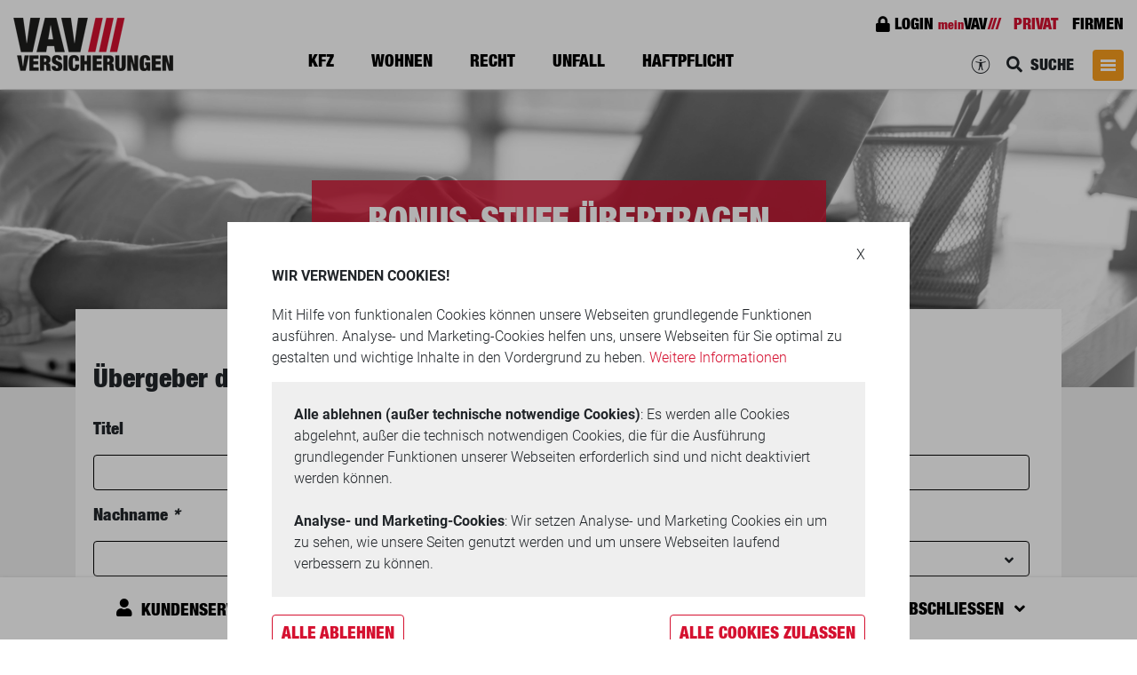

--- FILE ---
content_type: text/html;charset=UTF-8
request_url: https://www.vav.at/privat/kundenservice/online/bonus_stufe_ubertragen
body_size: 15907
content:

<!DOCTYPE html>

<html xml:lang="de" lang="de">

<head>
   <!--[if IE]>
   <meta http-equiv="X-UA-Compatible" content="IE=Edge,chrome=IE7" />
   <![endif]-->
   
   

<meta http-equiv="Content-Type" content="text/html; charset=utf-8"/>


	<title>VAV Versicherung - Bonus-Stufe übertragen</title>
	<meta name="description" content="Zur Übertragung Ihrer Bonus-Stufe füllen Sie bitte diesen Antrag aus!" />
	<meta name="keywords" content="Bonus-Stufe übertragen, Bonus-Malus, Bonusstufe, Versicherungswechsel" />

	<meta name="author" content="VAV" />

	<meta name="robots" content="all" />

<meta name="viewport" content="width=device-width, initial-scale=1.0, maximum-scale=1.0, user-scalable=no" />
<meta name="apple-mobile-web-app-capable" content="yes" />

   
<link rel="icon" href="/dam/jcr:6fe6e2ad-5940-4889-a16e-3a37098696ae/favicon.ico" type="image/x-icon" >


<meta name="generator" content="" />

	
	    	<link rel="stylesheet" type="text/css" href="/.resources/vav-module-theme/css/main.min~2025-08-06-22-25-34-000~cache.css" media="all" />
	
		
		
		
		
	
	    	<script src="/.resources/vav-module-theme/js/jquery-1.11~2025-08-06-22-25-34-000~cache.js" type="text/javascript"></script>
	    	<script src="/.resources/vav-module-theme/js/jquery-eu-cookie-law-popup~2025-08-06-22-25-34-000~cache.js" type="text/javascript"></script>
	





<!--[if ! lte IE 6]><!-->
        <script>
            //global information for the javascripts
            window.magnoliaFrontendData = {
                themePath: "/resources/templating-kit/",
                contextPath: "",
                isEdit: false,
                texts: {
                    lightbox: {
                        close: "close lightbox",
                        next: "next picture"
                    },
                    close: "close"
                },
                cfg: {

                }
            };
        </script>

<!--<![endif]-->



<script>
		window.dataLayer = window.dataLayer || [];
	  	function gtag() { window.dataLayer.push(arguments); }
</script>


<script id="dacs" src="https://download.digiaccess.org/digiaccess" defer></script>
</head>

<body>

	    				


		<!-- header -->
        	<header class="m-header">
	        

<!-- branding -->
<div class="m-header__container">
	<div class="m-header__row">
		<div class="col-5 col-md-3">
			<div class="m-header__brand">

<a class="m-header__brand-link" href="/privat" title="Homepage">
    	<img class="img-responsive" src="/dam/jcr:4dc812f4-a21d-41ab-8b55-0b4fb16e77ad/VAV-LOGO_CMYK.png" alt="site" width="" height="" />
</a>        	</div>
        </div>
        
        <div class="col-7 col-md-9">
        

    
    <nav class="m-nav-main">
    	<div class="collapse navbar-collapse" id="navbar-collapse-1">
    
      <ul class="m-nav-main__menu">
          

              
              

              
              
              
                  
          

              
              

              
              

	              <li id="nav-sec-kfz" class="m-nav-main__item">
	                  
	              	  		<a class="m-nav-main__link" href="/privat/kfz">KFZ</a>
	              	       
							<span class="m-nav-main__item-caret"><i class="icon-angle-down"></i> </span>
	              	       
	                  
	                  
	              </li>
              
                  
          

              
              

              
              

	              <li id="nav-sec-wohnen" class="m-nav-main__item">
	                  
	              	  		<a class="m-nav-main__link" href="/privat/wohnen">Wohnen</a>
	              	       
							<span class="m-nav-main__item-caret"><i class="icon-angle-down"></i> </span>
	              	       
	                  
	                  
	              </li>
              
                  
          

              
              

              
              

	              <li id="nav-sec-rechtsschutz" class="m-nav-main__item">
	                  
	              	  		<a class="m-nav-main__link" href="/privat/rechtsschutz">Recht</a>
	              	       
							<span class="m-nav-main__item-caret"><i class="icon-angle-down"></i> </span>
	              	       
	                  
	                  
	              </li>
              
                  
          

              
              

              
              

	              <li id="nav-sec-unfall" class="m-nav-main__item">
	                  
	                  		<a class="m-nav-main__link" href="/privat/unfall"><span>Unfall</span></a>
	                  
	                  
	              </li>
              
                  
          

              
              

              
              

	              <li id="nav-sec-haftpflicht" class="m-nav-main__item">
	                  
	              	  		<a class="m-nav-main__link" href="/privat/haftpflicht">Haftpflicht</a>
	              	       
							<span class="m-nav-main__item-caret"><i class="icon-angle-down"></i> </span>
	              	       
	                  
	                  
	              </li>
              
                  
          

              
              

              
              
              
                  
          

              
              

              
              
              
                  
          

              
              

              
              
              
                  
          

              
              

              
              
              
                  
          

              
              

              
              
              
                  
          
      </ul>
    	</div>
    </nav>

        

<nav class="m-nav-aside" id="top-nav">
    
<ul class="m-nav-aside__list">
		<li class="m-nav-aside__list-item">
			<a href="https://mein.vav.at" class="m-nav-aside__link">
				<span class="logo-text"><i class="icon-lock"></i>Login <span class="c-red text-lowercase logo-text__start">mein</span>VAV<span class="c-red text-lowercase logo-text__end">///</span></span>
			</a>
		</li>
	

    <li class="m-nav-aside__list-item">
            <a href="/privat" class="m-nav-aside__link">Privat</a>
    </li>

    <li class="m-nav-aside__list-item">
            <a href="/firmen" class="m-nav-aside__link">Firmen</a>
    </li>
</ul></nav>
<div class="m-header__aside">
			<button class="button-side-menu js-toggle-side-menu" type="button" aria-label="Menü öffnen">
			<span class="button-side-menu__line"></span>
			<span class="button-side-menu__line"></span>
			<span class="button-side-menu__line"></span>
		</button>

	<div class="m-search">
		
		<a href="" class="digiaccess-btn">
			<i class="icon-universal-access"></i>
		</a>
		
		<div class="m-search__inner">
			<button class="m-search__button js-toggle-search" type="button">
				<i class="icon-search"></i>
				<span class="m-search__text">Suche</span>
			</button>
			<form class="m-search__form js-search-form" action="/privat/suchergebnisse" id="searchForm" name="searchForm" method="GET">
				<input type="text" class="form-control" placeholder="" id="searchbar" name="queryStr" value="" aria-label="Suchen">
			</form>
			<button class="m-search__close js-toggle-search" type="button"><i class="icon-times"></i></button>
		</div>
	</div>
</div>
	        
	    </div>
	</div>
</div>


		
		
			</header>
		

		<!-- central part -->
		<main class="m-main">


    


	<div class="m-image-full">
	
	<picture class="m-image-full__image">
	    <source media="(min-width: 1600px)" srcset="/dam/jcr:53e11757-c9d1-40e5-afd2-22a6e439f40a/rechner_neu.jpg">
	    <source media="(min-width: 1200px)" srcset="/dam/jcr:53e11757-c9d1-40e5-afd2-22a6e439f40a/rechner_neu.jpg">
	    <source media="(min-width: 992px)" srcset="/dam/jcr:53e11757-c9d1-40e5-afd2-22a6e439f40a/rechner_neu.jpg">
	    <source media="(min-width: 576px)" srcset="/dam/jcr:53e11757-c9d1-40e5-afd2-22a6e439f40a/rechner_neu.jpg">
	    <img src="/dam/jcr:53e11757-c9d1-40e5-afd2-22a6e439f40a/rechner_neu.jpg" class="full-width" alt="Header image" title="Schaden_melden.jpg">
	    
	</picture>
	
		<div class="m-image-full__content">
	
		    <div class="m-image-full__content-inner">
	
			<h1 class="m-image-full__content-text">
				Bonus-Stufe übertragen
			</h1>
	
	
		</div>
	
		
	    </div>
	
	</div>



<section class="m-section m-section--grey m-section--h-p m-section--p-bm">
    <div class="container">        
    	<section class="m-section--white m-section m-section--top--iframe" style="padding-top:2rem;">


	    


	<form class="personal-form m-form m-form--plr-small" id="kundenservice-online-bonusStufe-form" method="post" action="" enctype="multipart/form-data" >
        <div class="form-item-hidden">
            <input type="hidden" name="mgnlModelExecutionUUID" value="041f1b13-2088-4d6d-893c-1a4a452b3d61" />
            <input type="hidden" name="field" value="" />
            <input type="hidden" name="csrf" value="" />
        </div><!-- end form-item-hidden -->





<fieldset
	>
    
    <div class="text error form-error-box" style="display: none;">
            <ul>
            	<li>
            		<a></a>
            	</li>
            </ul>
            
        </div>


</fieldset>



<fieldset
	>
        <h2 style="line-height: 1.5;">Übergeber der Bonus-Stufe:</h2>
    
    <div class="text error form-error-box" style="display: none;">
            <ul>
            	<li>
            		<a></a>
            	</li>
            </ul>
            
        </div>






<div class="form-row two-columns">
        	<label for="titel">
            <span>
                Titel
                
                
                
		        	<a href="#" title=""></a>
                
                
            </span>
        </label>


        <input    type="text" name="titel" id="titel" value="" maxlength="50" placeholder=""/>

</div><!-- end class="form-row two-columns" -->






<div class="form-row two-columns right">
        	<label for="vorname">
            <span>
                Vorname
                
                    <dfn title="required">*</dfn>
                
                
		        	<a href="#" title=""></a>
                
                
            </span>
        </label>


        <input   required="required" type="text" name="vorname" id="vorname" value="" maxlength="50" placeholder=""/>

</div><!-- end class="form-row two-columns right" -->






<div class="form-row two-columns">
        	<label for="nachname">
            <span>
                Nachname
                
                    <dfn title="required">*</dfn>
                
                
		        	<a href="#" title=""></a>
                
                
            </span>
        </label>


        <input   required="required" type="text" name="nachname" id="nachname" value="" maxlength="50" placeholder=""/>

</div><!-- end class="form-row two-columns" -->






<div class="form-row two-columns right">
    		<label for="geschlecht">
        
            
            <span>
            Geschlecht
            
            
	        	<a href="#" title=""></a>
            </span>
            
            
        </label>

		
            <select  class="select2   form-control"  id="geschlecht" name="geschlecht">
                        <option value="" selected="selected" ></option>
                        <option value="weiblich"  >weiblich</option>
                        <option value="männlich"  >männlich</option>
                        <option value="divers"  >divers</option>
                        <option value="Keine Angabe"  >Keine Angabe</option>
            </select>
            <span class="customStyleSelectBox">
            	<span class="customStyleSelectBoxInner"></span>
            </span>	
            

</div><!-- end class="form-row two-columns right" -->






<div class="form-row two-columns">
        	<label for="strasseHausnummer">
            <span>
                Straße, Hausnr.
                
                    <dfn title="required">*</dfn>
                
                
		        	<a href="#" title=""></a>
                
                
            </span>
        </label>


        <input   required="required" type="text" name="strasseHausnummer" id="strasseHausnummer" value="" maxlength="50" placeholder=""/>

</div><!-- end class="form-row two-columns" -->






<div class="form-row two-columns right">
        	<label for="postleitzahl">
            <span>
                PLZ, Ort
                
                    <dfn title="required">*</dfn>
                
                
		        	<a href="#" title=""></a>
                
                
            </span>
        </label>


        <input   required="required" type="text" name="postleitzahl" id="postleitzahl" value="" maxlength="50" placeholder=""/>

</div><!-- end class="form-row two-columns right" -->






<div class="form-row two-columns">
        	<label for="geburtsdatum">
            <span>
                Geburtsdatum
                
                
                
		        	<a href="#" title=""></a>
                
                
            </span>
        </label>


        <input    type="text" name="geburtsdatum" id="geburtsdatum" value="" maxlength="50" placeholder="TT-MM-JJJJ"/>

</div><!-- end class="form-row two-columns" -->






<div class="form-row two-columns right">
        	<label for="telefonnummer">
            <span>
                Telefonnummer
                
                
                
		        	<a href="#" title=""></a>
                
                
            </span>
        </label>


        <input    type="text" name="telefonnummer" id="telefonnummer" value="" maxlength="50" placeholder=""/>

</div><!-- end class="form-row two-columns right" -->






<div class="form-row two-columns">
        	<label for="versicherer">
            <span>
                Versicherer
                
                    <dfn title="required">*</dfn>
                
                
		        	<a href="#" title=""></a>
                
                
            </span>
        </label>


        <input   required="required" type="text" name="versicherer" id="versicherer" value="" maxlength="50" placeholder=""/>

</div><!-- end class="form-row two-columns" -->






<div class="form-row two-columns right">
        	<label for="polizzenNr">
            <span>
                Polizzen-Nr.
                
                    <dfn title="required">*</dfn>
                
                
		        	<a href="#" title=""></a>
                
                
            </span>
        </label>


        <input   required="required" type="text" name="polizzenNr" id="polizzenNr" value="" maxlength="50" placeholder=""/>

</div><!-- end class="form-row two-columns right" -->






<div class="form-row two-columns">
        	<label for="vertragBeendet">
            <span>
                Vertrag beendet per
                
                    <dfn title="required">*</dfn>
                
                
		        	<a href="#" title=""></a>
                
                
            </span>
        </label>


        <input   required="required" type="text" name="vertragBeendet" id="vertragBeendet" value="" maxlength="50" placeholder=""/>

</div><!-- end class="form-row two-columns" -->






<div class="form-row two-columns right">
        	<label for="zuletztBonusStufe">
            <span>
                Zuletzt gültige Bonus-Stufe
                
                    <dfn title="required">*</dfn>
                
                
		        	<a href="#" title=""></a>
                
                
            </span>
        </label>


        <input   required="required" type="text" name="zuletztBonusStufe" id="zuletztBonusStufe" value="" maxlength="50" placeholder="Stufe:"/>

</div><!-- end class="form-row two-columns right" -->






<div class="form-row half-width">
        	<label for="offene">
            <span>
                Offene Haftpflicht-Schadensfälle (Anzahl & Datum)
                
                
                
		        	<a href="#" title=""></a>
                
                
            </span>
        </label>


        <input    type="text" name="offene" id="offene" value="" maxlength="50" placeholder=""/>

</div><!-- end class="form-row half-width" -->


</fieldset>



<fieldset
	>
        <h2 style="line-height: 1.5;">Übernehmer der Bonus-Stufe:</h2>
    
    <div class="text error form-error-box" style="display: none;">
            <ul>
            	<li>
            		<a></a>
            	</li>
            </ul>
            
        </div>






<div class="form-row two-columns">
        	<label for="titel2">
            <span>
                Titel
                
                
                
		        	<a href="#" title=""></a>
                
                
            </span>
        </label>


        <input    type="text" name="titel2" id="titel2" value="" maxlength="50" placeholder=""/>

</div><!-- end class="form-row two-columns" -->






<div class="form-row two-columns right">
        	<label for="vorname2">
            <span>
                Vorname
                
                    <dfn title="required">*</dfn>
                
                
		        	<a href="#" title=""></a>
                
                
            </span>
        </label>


        <input   required="required" type="text" name="vorname2" id="vorname2" value="" maxlength="50" placeholder=""/>

</div><!-- end class="form-row two-columns right" -->






<div class="form-row two-columns">
        	<label for="nachname2">
            <span>
                Nachname
                
                    <dfn title="required">*</dfn>
                
                
		        	<a href="#" title=""></a>
                
                
            </span>
        </label>


        <input   required="required" type="text" name="nachname2" id="nachname2" value="" maxlength="50" placeholder=""/>

</div><!-- end class="form-row two-columns" -->






<div class="form-row two-columns right">
    		<label for="geschlecht2">
        
            
            <span>
            Geschlecht
            
            
	        	<a href="#" title=""></a>
            </span>
            
            
        </label>

		
            <select  class="select2   form-control"  id="geschlecht2" name="geschlecht2">
                        <option value="" selected="selected" ></option>
                        <option value="weiblich"  >weiblich</option>
                        <option value="männlich"  >männlich</option>
                        <option value="divers"  >divers</option>
                        <option value="Keine Angabe"  >Keine Angabe</option>
            </select>
            <span class="customStyleSelectBox">
            	<span class="customStyleSelectBoxInner"></span>
            </span>	
            

</div><!-- end class="form-row two-columns right" -->






<div class="form-row two-columns">
        	<label for="strasse2">
            <span>
                Straße, Hausnr.
                
                    <dfn title="required">*</dfn>
                
                
		        	<a href="#" title=""></a>
                
                
            </span>
        </label>


        <input   required="required" type="text" name="strasse2" id="strasse2" value="" maxlength="50" placeholder=""/>

</div><!-- end class="form-row two-columns" -->






<div class="form-row two-columns right">
        	<label for="plz2">
            <span>
                PLZ, Ort
                
                    <dfn title="required">*</dfn>
                
                
		        	<a href="#" title=""></a>
                
                
            </span>
        </label>


        <input   required="required" type="text" name="plz2" id="plz2" value="" maxlength="50" placeholder=""/>

</div><!-- end class="form-row two-columns right" -->






<div class="form-row two-columns">
        	<label for="geburtsdatum2">
            <span>
                Geburtsdatum
                
                
                
		        	<a href="#" title=""></a>
                
                
            </span>
        </label>


        <input    type="text" name="geburtsdatum2" id="geburtsdatum2" value="" maxlength="50" placeholder="TT-MM-JJJJ"/>

</div><!-- end class="form-row two-columns" -->






<div class="form-row two-columns right">
        	<label for="eMail">
            <span>
                E-Mail
                
                    <dfn title="required">*</dfn>
                
                
		        	<a href="#" title=""></a>
                
                
            </span>
        </label>


        <input   required="required" type="text" name="eMail" id="eMail" value="" maxlength="50" placeholder=""/>

</div><!-- end class="form-row two-columns right" -->






<div class="form-row">
    		<label for="beiPerson" style="width: 100%; margin-bottom: 0; font-weight: bold;">
        
            
            <span>
            Bei der Person, welche die Bonus-Stufe übernimmt, handelt es sich um
            
                <dfn title="required">*</dfn>
            
	        	<a href="#" title=""></a>
            </span>
            
            
        </label>

		
                
                
                	<div class="form-item">
	                    <input  required="required" type="radio" id="beiPerson_0" name="beiPerson" value="Kind / Pflege- / Adoptiv- / Stiefkind"  />
	                    <label for="beiPerson_0">Kind / Pflege- / Adoptiv- / Stiefkind</label>
	                </div><!-- end form-item -->
                
                
                	<div class="form-item">
	                    <input  required="required" type="radio" id="beiPerson_1" name="beiPerson" value="Ehegatte / Ehegattin"  />
	                    <label for="beiPerson_1">Ehegatte / Ehegattin</label>
	                </div><!-- end form-item -->
                
                
                	<div class="form-item">
	                    <input  required="required" type="radio" id="beiPerson_2" name="beiPerson" value="Lebensgefährte / Lebensgefährtin"  />
	                    <label for="beiPerson_2">Lebensgefährte / Lebensgefährtin</label>
	                </div><!-- end form-item -->
                
                
                	<div class="form-item">
	                    <input  required="required" type="radio" id="beiPerson_3" name="beiPerson" value="Schwester / Bruder"  />
	                    <label for="beiPerson_3">Schwester / Bruder</label>
	                </div><!-- end form-item -->
                
                
                	<div class="form-item">
	                    <input  required="required" type="radio" id="beiPerson_4" name="beiPerson" value="Vater / Mutter"  />
	                    <label for="beiPerson_4">Vater / Mutter</label>
	                </div><!-- end form-item -->
                
                
                	<div class="form-item">
	                    <input  required="required" type="radio" id="beiPerson_5" name="beiPerson" value="Pflegevater / Pflegemutter"  />
	                    <label for="beiPerson_5">Pflegevater / Pflegemutter</label>
	                </div><!-- end form-item -->
                
                
                	<div class="form-item">
	                    <input  required="required" type="radio" id="beiPerson_6" name="beiPerson" value="Enkel / Enkelin"  />
	                    <label for="beiPerson_6">Enkel / Enkelin</label>
	                </div><!-- end form-item -->
                
                
                	<div class="form-item">
	                    <input  required="required" type="radio" id="beiPerson_7" name="beiPerson" value="Dienstnehmer"  />
	                    <label for="beiPerson_7">Dienstnehmer</label>
	                </div><!-- end form-item -->
                
                
                	<div class="form-item">
	                    <input  required="required" type="radio" id="beiPerson_8" name="beiPerson" value="Leasingnehmer oder Mieter"  />
	                    <label for="beiPerson_8">Leasingnehmer oder Mieter</label>
	                </div><!-- end form-item -->

</div><!-- end class="form-row" -->






<div class="form-row">
    		<label for="haftungserklärung" style="width: 100%; margin-bottom: 0; font-weight: bold;">
        
            
            <span>
            Haftungserklärung
            
                <dfn title="required">*</dfn>
            
	        	<a href="#" title=""></a>
            </span>
            
            
        </label>

		
                
                
	                <div class="form-item">
	                    <input  required="required" type="checkbox" id="haftungserklärung_0" name="haftungserklärung" value="Hiermit bestätige ich die Richtigkeit der gemachten Angaben und erkläre mich damit einverstanden, dass die Angaben hinsichtlich der übertragenen Bonus-Stufe überprüft werden."  />
	                    <label for="haftungserklärung_0">Hiermit bestätige ich die Richtigkeit der gemachten Angaben und erkläre mich damit einverstanden, dass die Angaben hinsichtlich der übertragenen Bonus-Stufe überprüft werden.</label>
	                </div><!-- end form-item -->

</div><!-- end class="form-row" -->

<a name="captcha" id="captcha"></a>
<div style="padding: 30px 0 30px 0;" 
	class="g-recaptcha" data-size="normal" 
	data-callback="hideMsg" data-expired-callback="showMsg"
	data-sitekey="6LdZdWMhAAAAAOy7DJa8wKf8x4TiG47KZMmZw49G"></div>

<script src="https://www.google.com/recaptcha/api.js?hl=de" async defer></script>


<script>
	function hideMsg(){
		if($('.field-error-msg-captcha').length > 0){
			$('.field-error-msg-captcha').hide();
			$('.g-recaptcha').css('padding', '30px 0 30px 0');
		}
	}
	
	function showMsg(){
		if($('.field-error-msg-captcha').length > 0){
			$('.field-error-msg-captcha').show();
			$('.g-recaptcha').css('padding', '30px 0 0px 0');
		}
	}
</script>
<div class="button-wrapper">


    <a onClick="$(this).parents('form').submit();" class="exp-button">Übertragung der Bonus-Stufe beantragen</a>



</div><!-- end navigation-button-wrapper -->







<div class="form-row">
	    <small>
	    
	
	        <p>&nbsp;</p>

<p><strong>Hinweis:</strong></p>

<p>Mit <span style="color:#c8172f">*</span> gekennzeichnete Felder sind Pflichtfelder.</p>

		</small>
</div><!-- end class="form-row" -->

</fieldset>
    </form>


<script type="text/javascript">
	
		function personalChangeErrorMsg(id){
			$item = $('#' + id);
			if($item.length > 0 && $item.hasClass('form-control') && $item.is(':required')
				&& $item.parents('div.form-row').length > 0){
				if($item.val().length > 0){
					$item.removeClass('error-class');
					$item.parents('div.form-row').removeClass('error');
					if($item.parents('div.form-row').find('.field-error-msg').length > 0){
						$item.parents('div.form-row').find('.field-error-msg').hide();
					}
				} else if($item.is(':required')) {
					$item.addClass('error-class');
					$item.parents('div.form-row').addClass('error');
					if($item.parents('div.form-row').find('.field-error-msg').length > 0){
						$item.parents('div.form-row').find('.field-error-msg').show();
					}
				}
			}
		}
		
		
		$(document).ready(function(){
		
			$('form input[type="text"]').on('input', function(){
				if($(this).val().length > 0){
					$(this).removeClass('error-class');
					$(this).parents('div.form-row').removeClass('error');
					if($(this).parents('div.form-row').find('.field-error-msg').length > 0){
						$(this).parents('div.form-row').find('.field-error-msg').hide();
					}
				} else if($(this).is(':required')) {
					$(this).addClass('error-class');
					$(this).parents('div.form-row').addClass('error');
					if($(this).parents('div.form-row').find('.field-error-msg').length > 0){
						$(this).parents('div.form-row').find('.field-error-msg').show();
					}
				}
			});
			
			$('form input[type="file"]').on('click', function(){
				if($(this).val().length > 0){
					$(this).removeClass('error-class');
					$(this).parents('div.form-row').removeClass('error');
					if($(this).parents('div.form-row').find('.field-error-msg').length > 0){
						$(this).parents('div.form-row').find('.field-error-msg').hide();
					}
				} else if($(this).is(':required')) {
					$(this).addClass('error-class');
					$(this).parents('div.form-row').addClass('error');
					if($(this).parents('div.form-row').find('.field-error-msg').length > 0){
						$(this).parents('div.form-row').find('.field-error-msg').show();
					}
				}
			});
			
			$('form input[type="checkbox"]').on('click', function(){
				if($(this).is(':checked')){
					$(this).removeClass('error-class');
					$(this).parents('div.form-row').removeClass('error');
					if($(this).parents('div.form-row').find('.field-error-msg').length > 0){
						$(this).parents('div.form-row').find('.field-error-msg').hide();
					}
				} else if($(this).is(':required')) {
					var allNotChecked = 1;
					$(this).parents('div.form-row').find('input[type="checkbox"]').each(function(i, item){
						if($(item).is(':checked')){
							allNotChecked = 0;
						}
					});
					if(allNotChecked === 1 && $(this).parents('div.form-row').find('.field-error-msg').length > 0){
						$(this).addClass('error-class');
						$(this).parents('div.form-row').addClass('error');
						$(this).parents('div.form-row').find('.field-error-msg').show();
					}
				}
			});
			
			$('form input[type="radio"]').on('click', function(){
				if($(this).is(':checked') && $(this).is(':required')){
					$(this).removeClass('error-class');
					$(this).parents('div.form-row').removeClass('error');
					if($(this).parents('div.form-row').find('.field-error-msg').length > 0){
						$(this).parents('div.form-row').find('.field-error-msg').hide();
					}
				} 
			});
			
			
			$('form textarea').on('input', function(){
				if($(this).val().length > 0){
					$(this).removeClass('error-class');
					$(this).parents('div.form-row').removeClass('error');
					if($(this).parents('div.form-row').find('.field-error-msg').length > 0){
						$(this).parents('div.form-row').find('.field-error-msg').hide();
					}
				} else if($(this).is(':required')) {
					$(this).addClass('error-class');
					$(this).parents('div.form-row').addClass('error');
					if($(this).parents('div.form-row').find('.field-error-msg').length > 0){
						$(this).parents('div.form-row').find('.field-error-msg').show();
					}
				}
			});
		});
		
	</script>



</section>
</div>
</section>

	            


	










		
			<section class="m-section" id='kundenbewertungen' style="padding-bottom:0px;
				 padding-top:9rem;">
			    <div class="container text-section text-center">
			    	 
		    	<header class="m-section__header"> 
		    		<h2  id='kundenbewertungen' class="m-section__title"><center>Kundenbewertungen</center></h2>
    			</header>
	
	
				<div>
					<p>
						                        
<!-- AUSGEZEICHNET.org-Seal: Begin -->
   <div id="auorg-review-slider-bg">
       <a href="https://www.ausgezeichnet.org" target="_blank" class="auorg-br">
           <span style="font-size:8px;font-weight:normal;text-transform:uppercase;">AUSGEZEICHNET.org</span>
       </a>
   </div>
   <br><br>
   <script type="text/javascript" src="https://siegel.ausgezeichnet.org/widgets/js/5b1a5acb4c74176eda0c5144/reviewSlider.js?global=false&useEnglish=false"></script>
<!-- AUSGEZEICHNET.org-Seal: End -->
					</p>
				</div>
	    
	   
			</div>
		</section>
	



<section class="m-section m-section--h-p" style="padding-bottom:0;">
    <div class="container">
        <div class="row">
            <div class="col-12">
                <header class="m-section__header"></header>

                	<div class="m-carousel m-carousel--controls-inside js-carousel">
                    <ul class="m-carousel__list js-carousel__list"
                        data-slick='{"dots": false, "arrows": true}'
                        data-responsive='{"mobile": 2, "mobileMedium": 2, "mobileBig": 3, "tablet": 4, "desktop": 4}'
                        >
                        









    
    
    
    <li class="m-carousel__item">
    	<div class="h-img-holder">
        	<div class="h-img-holder__inner">
	        		<a href="/privat/unternehmen/auszeichnungen" class="more-link">
	            		<img src="/dam/jcr:1642dfd5-d660-495c-8eb5-6957a05d6e19/betriebshaftpflicht_siegel_klein.png" alt="" title="ÖGVS-Testsieger Betriebshaftpflichversicherung">
	            	</a>
            </div>
       	</div>
   	</li>
    








    
    
    
    <li class="m-carousel__item">
    	<div class="h-img-holder">
        	<div class="h-img-holder__inner">
	        		<a href="/privat/unternehmen/auszeichnungen" class="more-link">
	            		<img src="/dam/jcr:1fdf4d3c-c539-43fb-b31a-ff255617e520/2.png" alt="" title="VAA für KFZ Kasko">
	            	</a>
            </div>
       	</div>
   	</li>
    








    
    
    
    <li class="m-carousel__item">
    	<div class="h-img-holder">
        	<div class="h-img-holder__inner">
	        		<a href="/privat/unternehmen/auszeichnungen" class="more-link">
	            		<img src="/dam/jcr:5c5bbfb1-4e73-41f4-b5eb-fb17d8482325/4.png" alt="" title="VAA für Nachhaltigkeit">
	            	</a>
            </div>
       	</div>
   	</li>
    








    
    
    
    <li class="m-carousel__item">
    	<div class="h-img-holder">
        	<div class="h-img-holder__inner">
	        		<a href="/privat/unternehmen/auszeichnungen" class="more-link">
	            		<img src="/dam/jcr:9238cab3-81e9-4ef8-bce3-fc69633bdc0b/1.png" alt="" title="VAA für Gewerbe">
	            	</a>
            </div>
       	</div>
   	</li>
    








    
    
    
    <li class="m-carousel__item">
    	<div class="h-img-holder">
        	<div class="h-img-holder__inner">
	        		<a href="/privat/unternehmen/auszeichnungen" class="more-link">
	            		<img src="/dam/jcr:9e63ac65-e28c-4b00-99de-aefb1bf36af8/3.png" alt="" title="VAA für KFZ Haftpflicht ">
	            	</a>
            </div>
       	</div>
   	</li>
    








    
    
    
    <li class="m-carousel__item">
    	<div class="h-img-holder">
        	<div class="h-img-holder__inner">
	        		<a href="/privat/unternehmen/auszeichnungen" class="more-link">
	            		<img src="/dam/jcr:9dc53aad-a8c1-4142-ad01-f23f81428486/servicefreundlichster_versicherer_2025_klein.png" alt="" title="servicefreundlichster_versicherer_2025_klein">
	            	</a>
            </div>
       	</div>
   	</li>
    








    
    
    
    <li class="m-carousel__item">
    	<div class="h-img-holder">
        	<div class="h-img-holder__inner">
	        		<a href="/privat/unternehmen/auszeichnungen" class="more-link">
	            		<img src="/dam/jcr:dc07e5e8-8ff7-4920-83db-183cc0b9bda4/vaa_siegel_klein.png" alt="" title="vaa_siegel_klein">
	            	</a>
            </div>
       	</div>
   	</li>
    








    
    
    
    <li class="m-carousel__item">
    	<div class="h-img-holder">
        	<div class="h-img-holder__inner">
	        		<a href="/privat/unternehmen/auszeichnungen" class="more-link">
	            		<img src="/dam/jcr:bfe1faee-0d0d-40ef-a211-a1a345df8e31/GUT23_Nachhl_VAV.png" alt="" title="VAA Nachhaltigkeit 2023">
	            	</a>
            </div>
       	</div>
   	</li>
    








    
    
    
    <li class="m-carousel__item">
    	<div class="h-img-holder">
        	<div class="h-img-holder__inner">
	        		<a href="/privat/unternehmen/auszeichnungen" class="more-link">
	            		<img src="/dam/jcr:15efd4eb-cf05-4a1a-a10b-00bf5e66029e/HERV23_KfzHP_VAV.png" alt="" title="VAA KFZ Haftpflicht 2023">
	            	</a>
            </div>
       	</div>
   	</li>
    








    
    
    
    <li class="m-carousel__item">
    	<div class="h-img-holder">
        	<div class="h-img-holder__inner">
	        		<a href="/privat/unternehmen/auszeichnungen" class="more-link">
	            		<img src="/dam/jcr:9105c891-aeb5-43f7-b074-bb8266118f31/HERV23_KfzKasko_VAV.png" alt="" title="VAA KFZ Kasko 2023">
	            	</a>
            </div>
       	</div>
   	</li>
    








    
    
    
    <li class="m-carousel__item">
    	<div class="h-img-holder">
        	<div class="h-img-holder__inner">
	        		<a href="/privat/unternehmen/auszeichnungen" class="more-link">
	            		<img src="/dam/jcr:3b6cf318-4c56-4829-8b17-e5c9dce8d23c/SEHRG23_Gewerbe_VAV.png" alt="" title="VAA Gewerbe 2023">
	            	</a>
            </div>
       	</div>
   	</li>
    








    
    
    
    <li class="m-carousel__item">
    	<div class="h-img-holder">
        	<div class="h-img-holder__inner">
	        		<a href="/privat" class="more-link">
	            		<img src="/dam/jcr:ff48ec7d-b213-4baa-8007-572e70b9e6b2/Innovativste_Versicherung_2022_127x90_web.png" alt="" title="Börsianer Award: Innovativste Versicherung 2022">
	            	</a>
            </div>
       	</div>
   	</li>
    








    
    
    
    <li class="m-carousel__item">
    	<div class="h-img-holder">
        	<div class="h-img-holder__inner">
	        		<a href="/privat/unternehmen/auszeichnungen" class="more-link">
	            		<img src="/dam/jcr:6b842742-1a9e-454b-9a33-a2f2b60ba54a/AAA_Rechtsschutz_Karussell.jpg" alt="" title="Assekuranz Award Austria für Rechtsschutz">
	            	</a>
            </div>
       	</div>
   	</li>
    








    
    
    
    <li class="m-carousel__item">
    	<div class="h-img-holder">
        	<div class="h-img-holder__inner">
	        		<a href="/privat/unternehmen/auszeichnungen" class="more-link">
	            		<img src="/dam/jcr:e51989c8-4195-45b1-97cd-f323d6afe53e/Emblem-FMVOE_einzelnd_frontal_h_127x90.png" alt="" title="Siegel - Hervorragende Kundenorientierung ">
	            	</a>
            </div>
       	</div>
   	</li>
    

                        
                    </ul>
                    <button type="button" data-role="none" class="m-arrow m-arrow--special-left js-carousel-prev"
                            aria-label="Previous"
                            tabindex="0" role="button"><i class="icon-chevron-left"></i></button>
                    <button type="button" data-role="none" class="m-arrow m-arrow--special-right js-carousel-next"
                            aria-label="Next"
                            tabindex="0" role="button"><i class="icon-chevron-right"></i></button>
                </div>
            </div>
        </div>
    </div>
</section>
	
	 <section class="m-section m-section--d-p" style="padding-top: 4rem;">
    	<div class="m-quick-links">
        	<div class="m-quick-links__container">
            	<div class="row">

<div class="col-12 col-sm-6 col-md-3">
	<div class="m-special-select m-special-select--mb-s-lmobile m-special-select--mb-s-mobile">
    	<div class="m-special-select__name">PRODUKTE<i class="icon-angle-down"></i></div>
		<div class="m-special-select-dropdown">
           	<div class="m-special-select-dropdown__name">PRODUKTE<i class="icon-angle-up"></i></div>
            <ul class="m-special-select-dropdown__list ps ps--active-y">


    
    <li class="m-special-select-dropdown__item">
            <a href="/privat/kfz/autoversicherung" class="m-special-select-dropdown__link">Autoversicherung</a>
    </li>

    <li class="m-special-select-dropdown__item">
            <a href="/privat/kfz/motorradversicherung" class="m-special-select-dropdown__link">Motorradversicherung</a>
    </li>

    <li class="m-special-select-dropdown__item">
            <a href="/privat/kfz/oldtimerversicherung" class="m-special-select-dropdown__link">Oldtimer-Versicherung</a>
    </li>

    <li class="m-special-select-dropdown__item">
            <a href="/privat/kfz/anhaengerversicherung" class="m-special-select-dropdown__link">Anhängerversicherung</a>
    </li>

    <li class="m-special-select-dropdown__item">
            <a href="/privat/wohnen/haushaltsversicherung" class="m-special-select-dropdown__link">Haushaltsversicherung</a>
    </li>

    <li class="m-special-select-dropdown__item">
            <a href="/privat/wohnen/eigenheimversicherung" class="m-special-select-dropdown__link">Eigenheimversicherung</a>
    </li>

    <li class="m-special-select-dropdown__item">
            <a href="/privat/rechtsschutz" class="m-special-select-dropdown__link">Rechtsschutzversicherung</a>
    </li>

    <li class="m-special-select-dropdown__item">
            <a href="/privat/versicherungen/unfallversicherung" class="m-special-select-dropdown__link">Unfallversicherung</a>
    </li>

    <li class="m-special-select-dropdown__item">
            <a href="/privat/versicherungen/privathaftpflicht-versicherung" class="m-special-select-dropdown__link">Privathaftpflichtversicherung</a>
    </li>
			</ul>				
		</div>
	</div>	
</div>
<div class="col-12 col-sm-6 col-md-3">
	<div class="m-special-select m-special-select--mb-s-lmobile m-special-select--mb-s-mobile">
    	<div class="m-special-select__name">SERVICE<i class="icon-angle-down"></i></div>
		<div class="m-special-select-dropdown">
           	<div class="m-special-select-dropdown__name">SERVICE<i class="icon-angle-up"></i></div>
            <ul class="m-special-select-dropdown__list ps ps--active-y">


    
    <li class="m-special-select-dropdown__item">
            <a href="/privat/kundenservice/online" class="m-special-select-dropdown__link">Online-Kundenservice</a>
    </li>
    <li class="m-special-select-dropdown__item">
        <a class="m-special-select-dropdown__link" href="https://mein.vav.at/login" target="_blank">LOGIN meinVAV</a>
    </li>

    <li class="m-special-select-dropdown__item">
            <a href="/privat/kundenservice/kfz-zulassung" class="m-special-select-dropdown__link">KFZ-Zulassung</a>
    </li>

    <li class="m-special-select-dropdown__item">
            <a href="/privat/kundenservice/schadenmelden" class="m-special-select-dropdown__link">Schaden melden</a>
    </li>

    <li class="m-special-select-dropdown__item">
            <a href="/privat/kundenservice/kfz-versicherungswechsel" class="m-special-select-dropdown__link">KFZ-Versicherungswechsel</a>
    </li>

    <li class="m-special-select-dropdown__item">
            <a href="/privat/kundenservice/versicherungsbedingungen" class="m-special-select-dropdown__link">Versicherungsbedingungen</a>
    </li>

    <li class="m-special-select-dropdown__item">
            <a href="/privat/kundenservice/vav-versicherungslexikon" class="m-special-select-dropdown__link">Versicherungslexikon</a>
    </li>

    <li class="m-special-select-dropdown__item">
            <a href="/privat/kundenservice/newsletter" class="m-special-select-dropdown__link">VAV Newsletter</a>
    </li>

    <li class="m-special-select-dropdown__item">
            <a href="/privat/kundenservice/storeSearch-Vertriebspartner" class="m-special-select-dropdown__link">Vertriebspartner-Suche</a>
    </li>

    <li class="m-special-select-dropdown__item">
            <a href="/privat/kundenservice/kundenwerben" class="m-special-select-dropdown__link">Kunden werben</a>
    </li>
			</ul>				
		</div>
	</div>	
</div>
<div class="col-12 col-sm-6 col-md-3">
	<div class="m-special-select m-special-select--mb-s-lmobile m-special-select--mb-s-mobile">
    	<div class="m-special-select__name">UNTERNEHMEN<i class="icon-angle-down"></i></div>
		<div class="m-special-select-dropdown">
           	<div class="m-special-select-dropdown__name">UNTERNEHMEN<i class="icon-angle-up"></i></div>
            <ul class="m-special-select-dropdown__list ps ps--active-y">


    
    <li class="m-special-select-dropdown__item">
            <a href="/privat/unternehmen/daten-fakten" class="m-special-select-dropdown__link">Daten & Fakten</a>
    </li>
    <li class="m-special-select-dropdown__item">
        <a class="m-special-select-dropdown__link" href="https://www.ausgezeichnet.org/bewertungen-vav.at-38UZN3" target="_blank">Kundenbewertungen</a>
    </li>

    <li class="m-special-select-dropdown__item">
            <a href="/privat/unternehmen/karriere" class="m-special-select-dropdown__link">Karriere</a>
    </li>

    <li class="m-special-select-dropdown__item">
            <a href="/privat/unternehmen/auszeichnungen" class="m-special-select-dropdown__link">Auszeichnungen</a>
    </li>

    <li class="m-special-select-dropdown__item">
            <a href="/privat/unternehmen/geschaeftsberichte" class="m-special-select-dropdown__link">Geschäftsberichte</a>
    </li>

    <li class="m-special-select-dropdown__item">
            <a href="/privat/unternehmen/os" class="m-special-select-dropdown__link">Omdudsstelle</a>
    </li>

    <li class="m-special-select-dropdown__item">
            <a href="/privat/unternehmen/presse" class="m-special-select-dropdown__link">Presse</a>
    </li>

    <li class="m-special-select-dropdown__item">
            <a href="/privat/unternehmen/wohnbarometer" class="m-special-select-dropdown__link">Wohnbarometer</a>
    </li>
			</ul>				
		</div>
	</div>	
</div>
    <div class="col-12 col-sm-6 col-md-3">
            <a href="/privat/kontakt" class="m-quick-links__button button button--secondary button--full">KONTAKT</a>
    </div>
		    	</div>
		    </div>
    	</div>
    </section>
    

    
    <section class="m-section m-section--d-p">
    	<div class="m-sticky-footer">
        	<div class="m-sticky-footer__container">
            	<div class="m-section__row-flex m-section__row-flex--d-m">
    
      
          
          	  
              
                  
          
          	  
              
					
					
	                  
	              	  
	                  
	              
                  
          
          	  
              
					
					
	                  
	              	  
	                  
	              
                  
          
          	  
              
					
					
	                  
	              	  
	                  
	              
                  
          
          	  
              
					
					
	                  
	              	  
	                  
	              
                  
          
          	  
              
					
					
	                  
	              	  
	                  
	              
                  
          
          	  
              
					
					
	                  
	              	  
	                  
	              
                  
          
          	  
              
					
					
	                  
	              	       <div class="m-sticky-footer__item">
								<a href="/privat/kundenservice" class="m-sticky-footer__link">
									<i class="icon-user"></i>Kundenservice
								</a>
							</div>
	              	  
	                  
	              
                  
          
          	  
              
					
					
	                  
	              	  
	                  
	              
                  
          
          	  
              
					
					
	                  
	              	       <div class="m-sticky-footer__item">
	              	       		<a href="/privat/schaden" class="m-sticky-footer__link">
	              	       			<i class="icon-exclamation-triangle"></i>Schaden melden
								</a>
							</div>
	              	  
	                  
	              
                  
          
          	  
              
					
					
	                  
	              	  
	                  
	              
                  
          
	              	  
    	              	  			
    	              	  			<div class="m-sticky-footer__item">
    		              	       		<a href="/privat/kundenservice/schadenmelden/bargeldabloese" class="m-sticky-footer__link">
    		              	       			<i class="icon-money"></i>Bargeldablöse
    									</a>
    								</div>
            		
<div class="m-sticky-footer__item">
                    <div class="m-special-select m-special-select--alt insurances-list-footer">
                        <div class="m-special-select__name m-special-select__name--alt">VERSICHERUNG ABSCHLIESSEN<i class="icon-angle-down"></i></div>

                        <div class="m-special-select-dropdown m-special-select-dropdown--alt">
                            <div class="m-special-select-dropdown__name m-special-select-dropdown__name--alt">VERSICHERUNG ABSCHLIESSEN<i class="icon-angle-up"></i></div>
                            <ul class="m-special-select-dropdown__list m-special-select-dropdown__list--alt">
			                        <li class="m-special-select-dropdown__item m-special-select-dropdown__item--alt">
			                        	<a class="insurances-list-item" href="/privat/kfz/autoversicherung/berechnenKaufen.html"><span class="m-special-select-dropdown__option">Auto</span></a>
			                        </li>
			                        <li class="m-special-select-dropdown__item m-special-select-dropdown__item--alt">
			                        	<a class="insurances-list-item" href="/privat/kfz/motorradversicherung/berechnenKaufen.html"><span class="m-special-select-dropdown__option">Motorrad</span></a>
			                        </li>
			                        <li class="m-special-select-dropdown__item m-special-select-dropdown__item--alt">
			                        	<a class="insurances-list-item" href="/privat/kfz/oldtimerversicherung/berechnenKaufen.html"><span class="m-special-select-dropdown__option">Oldtimer</span></a>
			                        </li>
			                        <li class="m-special-select-dropdown__item m-special-select-dropdown__item--alt">
			                        	<a class="insurances-list-item" href="/privat/kfz/anhaengerversicherung.html"><span class="m-special-select-dropdown__option">Anhänger</span></a>
			                        </li>
			                        <li class="m-special-select-dropdown__item m-special-select-dropdown__item--alt">
			                        	<a class="insurances-list-item" href="/privat/wohnen/haushaltsversicherung/berechnenKaufen.html"><span class="m-special-select-dropdown__option">Haushalt</span></a>
			                        </li>
			                        <li class="m-special-select-dropdown__item m-special-select-dropdown__item--alt">
			                        	<a class="insurances-list-item" href="/privat/wohnen/eigenheimversicherung/berechnenKaufen.html"><span class="m-special-select-dropdown__option">Eigenheim</span></a>
			                        </li>
			                        <li class="m-special-select-dropdown__item m-special-select-dropdown__item--alt">
			                        	<a class="insurances-list-item" href="/privat/rechtsschutz/berechnenKaufen.html"><span class="m-special-select-dropdown__option">Rechtsschutz</span></a>
			                        </li>
			                        <li class="m-special-select-dropdown__item m-special-select-dropdown__item--alt">
			                        	<a class="insurances-list-item" href="/privat/versicherungen/unfallversicherung/berechnenKaufen.html"><span class="m-special-select-dropdown__option">Unfall</span></a>
			                        </li>
			                        <li class="m-special-select-dropdown__item m-special-select-dropdown__item--alt">
			                        	<a class="insurances-list-item" href="/privat/versicherungen/privathaftpflicht-versicherung/berechnenKaufen.html"><span class="m-special-select-dropdown__option">Privathaftpflicht</span></a>
			                        </li>
                            </ul>
                        </div>
                    </div>
                </div>
                
    			</div>
    		</div>
    	</div>
    </section>


	        


<div class="m-side-menu" id="promos">
    <header class="m-side-menu__header">
        <h3 class="m-side-menu__title"><span class="m-side-menu__title-text">Men&#252;</span>
		    	<img class="m-side-menu__logo img-responsive" src="/dam/jcr:4dc812f4-a21d-41ab-8b55-0b4fb16e77ad/VAV-LOGO_CMYK.png" alt="" width="140" style="">	
            <button class="m-side-menu__button button-clean js-toggle-side-menu"><i class="icon-times"></i></button>
        </h3>
    </header>

    <ul class="m-side-menu__list">
    	<li class="m-side-menu__list-item list-item-link">
            <a href="/privat" class="m-side-menu__link">Startseite</a>
        </li>
    	
	    	<li class="m-side-menu__list-item m-side-menu__list-item--special m-side-menu__list-item--mobile js-open-sublevel" data-back="Versicherungen">
	            Versicherungen<span class="m-side-menu__button-arrow button-clean js-open-sublevel"><i class="icon-angle-right"></i></span>
	
	            <ul class="m-side-menu__list">
	              	  			<li class="m-side-menu__list-item list-item-link js-open-sublevel" data-back="KFZ">
			                    	<a href="/privat/kfz" class="m-side-menu__link">KFZ</a>
			                    	<span class="m-side-menu__button-arrow button-clean js-open-sublevel"><i class="icon-angle-right"></i></span>
			                    	<ul class="m-side-menu__list">
			          	       					<li class="m-side-menu__list-item list-item-link" onclick="goToPage('/privat/kfz/autoversicherung')">
			      	       							<a href="/privat/kfz/autoversicherung" class="m-side-menu__link">Autoversicherung</a>
			      	       						</li>
			          	       					<li class="m-side-menu__list-item list-item-link" onclick="goToPage('/privat/kfz/motorradversicherung')">
			      	       							<a href="/privat/kfz/motorradversicherung" class="m-side-menu__link">Motorrad</a>
			      	       						</li>
			          	       					<li class="m-side-menu__list-item list-item-link" onclick="goToPage('/privat/kfz/oldtimerversicherung')">
			      	       							<a href="/privat/kfz/oldtimerversicherung" class="m-side-menu__link">Oldtimer</a>
			      	       						</li>
			          	       					<li class="m-side-menu__list-item list-item-link" onclick="goToPage('/privat/kfz/anhaengerversicherung')">
			      	       							<a href="/privat/kfz/anhaengerversicherung" class="m-side-menu__link">Anhänger</a>
			      	       						</li>
			                    	</ul>
			                	</li>
	              	  			<li class="m-side-menu__list-item list-item-link js-open-sublevel" data-back="Wohnen">
			                    	<a href="/privat/wohnen" class="m-side-menu__link">Wohnen</a>
			                    	<span class="m-side-menu__button-arrow button-clean js-open-sublevel"><i class="icon-angle-right"></i></span>
			                    	<ul class="m-side-menu__list">
			          	       					<li class="m-side-menu__list-item list-item-link" onclick="goToPage('/privat/wohnen/haushaltsversicherung')">
			      	       							<a href="/privat/wohnen/haushaltsversicherung" class="m-side-menu__link">Haushalt</a>
			      	       						</li>
			          	       					<li class="m-side-menu__list-item list-item-link" onclick="goToPage('/privat/wohnen/eigenheimversicherung')">
			      	       							<a href="/privat/wohnen/eigenheimversicherung" class="m-side-menu__link">Eigenheim</a>
			      	       						</li>
			                    	</ul>
			                	</li>
	              	  			<li class="m-side-menu__list-item list-item-link js-open-sublevel" data-back="Recht">
			                    	<a href="/privat/rechtsschutz" class="m-side-menu__link">Recht</a>
			                    	<span class="m-side-menu__button-arrow button-clean js-open-sublevel"><i class="icon-angle-right"></i></span>
			                    	<ul class="m-side-menu__list">
			          	       					<li class="m-side-menu__list-item list-item-link" onclick="goToPage('/privat/rechtsschutz/rechtsschutz-deckungen')">
			      	       							<a href="/privat/rechtsschutz/rechtsschutz-deckungen" class="m-side-menu__link">Rechtsschutz-Deckungsübersicht</a>
			      	       						</li>
			          	       					<li class="m-side-menu__list-item list-item-link" onclick="goToPage('/privat/rechtsschutz/downloads')">
			      	       							<a href="/privat/rechtsschutz/downloads" class="m-side-menu__link">Downloads</a>
			      	       						</li>
			          	       					<li class="m-side-menu__list-item list-item-link" onclick="goToPage('/privat/rechtsschutz/berechnenkaufen')">
			      	       							<a href="/privat/rechtsschutz/berechnenkaufen" class="m-side-menu__link">VAV Rechtsschutzversicherung</a>
			      	       						</li>
			                    	</ul>
			                	</li>
          	       					<li class="m-side-menu__list-item list-item-link" onclick="goToPage('/privat/unfall')">
      	       							<a href="/privat/unfall" class="m-side-menu__link">Unfall</a>
      	       						</li>
	              	  			<li class="m-side-menu__list-item list-item-link js-open-sublevel" data-back="Haftpflicht">
			                    	<a href="/privat/haftpflicht" class="m-side-menu__link">Haftpflicht</a>
			                    	<span class="m-side-menu__button-arrow button-clean js-open-sublevel"><i class="icon-angle-right"></i></span>
			                    	<ul class="m-side-menu__list">
			          	       					<li class="m-side-menu__list-item list-item-link" onclick="goToPage('/privat/haftpflicht/privathaftpflicht')">
			      	       							<a href="/privat/haftpflicht/privathaftpflicht" class="m-side-menu__link">Privathaftpflicht</a>
			      	       						</li>
			          	       					<li class="m-side-menu__list-item list-item-link" onclick="goToPage('/privat/haftpflicht/hundehaftpflicht')">
			      	       							<a href="/privat/haftpflicht/hundehaftpflicht" class="m-side-menu__link">Hundehaftpflicht</a>
			      	       						</li>
			                    	</ul>
			                	</li>
	            </ul>
	        </li>
		
		






<li class="m-side-menu__list-item m-side-menu__list-item--special li-js-product-selection">
            Sofortabschluss <span class="button-clean button-caret-toggle"><i
                class="icon-angle-down"></i></span>

		<form class="m-form m-form--pt-small js-product-selection" action="" method="get">
                <div class="m-form__group m-form__group--alt m-form__group--mb-mid">
                    <div class="m-select m-form__select">
							<select class="select2" name="promos-product-selection" id="promos-product-selection">
				                	<option selected value="/privat/kfz/autoversicherung/berechnenKaufen.html">Auto</option>
				                	<option value="/privat/kfz/motorradversicherung/berechnenKaufen.html">Motorrad</option>
				                	<option value="/privat/kfz/oldtimerversicherung/berechnenKaufen.html">Oldtimer</option>
				                	<option value="/privat/kfz/anhaengerversicherung.html">Anhänger</option>
				                	<option value="/privat/wohnen/haushaltsversicherung/berechnenKaufen.html">Haushalt</option>
				                	<option value="/privat/wohnen/eigenheimversicherung/berechnenKaufen.html">Eigenheim</option>
				                	<option value="/privat/rechtsschutz/berechnenKaufen.html">Recht</option>
				                	<option value="/privat/versicherungen/unfallversicherung/berechnenKaufen.html">Unfall</option>
				                	<option value="/privat/versicherungen/privathaftpflicht-versicherung/berechnenKaufen.html">Privathaftpflicht</option>
                        	</select>
                    </div>
                </div>

                <button type="submit" class="button button--secondary button--full">weiter</button>
            </form>
        </li>
        
        <script>
        	$(document).ready(function(){
		    	$('.li-js-product-selection').on('click', function(e){
		    		if(!$(e.target).hasClass('icon-angle-down')){
			    		if(!$(this).hasClass('is-active')){
			    			$('.m-side-menu .m-form.js-product-selection').show();
			    			$(this).addClass('is-active');
			    		} else if($(e.target).hasClass('is-active')) {
			    			$('.m-side-menu .m-form.js-product-selection').hide();
			    			$(this).removeClass('is-active');
			    		}
			    	}
		    	});
		    	
		    	$('.li-js-product-selection .icon-angle-down').on('click', function(e){
		    		if(!$('.li-js-product-selection').hasClass('is-active')){
		    			$('.m-side-menu .m-form.js-product-selection').show();
		    			$('.li-js-product-selection').addClass('is-active');
		    		} else {
		    			$('.m-side-menu .m-form.js-product-selection').hide();
		    			$('.li-js-product-selection').removeClass('is-active');
		    		}
		    	});
        	});
        </script>		






	<li class="m-side-menu__list-item m-side-menu__list-item--special js-open-sublevel" data-back="KUNDENSERVICE">
        KUNDENSERVICE<span class="m-side-menu__button-arrow button-clean js-open-sublevel"><i class="icon-angle-right"></i></span>
	        <ul class="m-side-menu__list">
	      	       					
	        		
	        		
					
  	       					<li class="m-side-menu__list-item list-item-link" onclick="goToPage('/privat/kundenservice/online')">
       							<a href="/privat/kundenservice/online" class="m-side-menu__link">Online-Kundenservice</a>
       						</li>
	        		
	        		
					
          	  			<li class="m-side-menu__list-item list-item-link js-open-sublevel" data-back="Schaden melden">
	                    	<a href="/privat/kundenservice/schadenmelden" class="m-side-menu__link">Schaden melden</a>
	                    	<span class="m-side-menu__button-arrow button-clean js-open-sublevel"><i class="icon-angle-right"></i></span>
	                    	<ul class="m-side-menu__list">
	          	       					<li class="m-side-menu__list-item list-item-link" onclick="goToPage('/privat/kundenservice/schadenmelden/bargeldabloese')">
	      	       							<a href="/privat/kundenservice/schadenmelden/bargeldabloese" class="m-side-menu__link">Bargeldablöse</a>
	      	       						</li>
	      	       					
	      	       					
	          	       					<li class="m-side-menu__list-item list-item-link" onclick="goToPage('/privat/kundenservice/schadenmelden/kfzhaftpflicht')">
	      	       							<a href="/privat/kundenservice/schadenmelden/kfzhaftpflicht" class="m-side-menu__link">KFZ-Haftpflichtversicherung</a>
	      	       						</li>
	      	       					
	      	       					
	          	       					<li class="m-side-menu__list-item list-item-link" onclick="goToPage('/privat/kundenservice/schadenmelden/kfz-haftpflicht-kasko')">
	      	       							<a href="/privat/kundenservice/schadenmelden/kfz-haftpflicht-kasko" class="m-side-menu__link">KFZ-Haftpflicht und Kasko</a>
	      	       						</li>
	      	       					
	      	       					
	          	       					<li class="m-side-menu__list-item list-item-link" onclick="goToPage('/privat/kundenservice/schadenmelden/kfz-kasko')">
	      	       							<a href="/privat/kundenservice/schadenmelden/kfz-kasko" class="m-side-menu__link">KFZ-Kasko</a>
	      	       						</li>
	      	       					
	      	       					
	          	       					<li class="m-side-menu__list-item list-item-link" onclick="goToPage('/privat/kundenservice/schadenmelden/rechtsschutz')">
	      	       							<a href="/privat/kundenservice/schadenmelden/rechtsschutz" class="m-side-menu__link">Rechtsschutz</a>
	      	       						</li>
	      	       					
	      	       					
	          	       					<li class="m-side-menu__list-item list-item-link" onclick="goToPage('/privat/kundenservice/schadenmelden/hheh')">
	      	       							<a href="/privat/kundenservice/schadenmelden/hheh" class="m-side-menu__link">Haushalt / Eigenheim</a>
	      	       						</li>
	      	       					
	      	       					
	          	       					<li class="m-side-menu__list-item list-item-link" onclick="goToPage('/privat/kundenservice/schadenmelden/unfall')">
	      	       							<a href="/privat/kundenservice/schadenmelden/unfall" class="m-side-menu__link">Unfall</a>
	      	       						</li>
	      	       					
	      	       					
	          	       					<li class="m-side-menu__list-item list-item-link" onclick="goToPage('/privat/kundenservice/schadenmelden/haftpflicht')">
	      	       							<a href="/privat/kundenservice/schadenmelden/haftpflicht" class="m-side-menu__link">Haftpflicht</a>
	      	       						</li>
	      	       					
	      	       					
	          	       					<li class="m-side-menu__list-item list-item-link" onclick="goToPage('/privat/kundenservice/schadenmelden/reise')">
	      	       							<a href="/privat/kundenservice/schadenmelden/reise" class="m-side-menu__link">Reise</a>
	      	       						</li>
	      	       					
	      	       					

	                    	</ul>
	                	</li>
	        		
	        		
					
          	  			<li class="m-side-menu__list-item list-item-link js-open-sublevel" data-back="KFZ-Zulassung / Wechsel">
	                    	<a href="/privat/kundenservice/kfz-zulassung" class="m-side-menu__link">KFZ-Zulassung / Wechsel</a>
	                    	<span class="m-side-menu__button-arrow button-clean js-open-sublevel"><i class="icon-angle-right"></i></span>
	                    	<ul class="m-side-menu__list">
	      	       					
	      	       					
	      	       					
	      	       					
	      	       					
	      	       					
	      	       					
	      	       					
	          	       					<li class="m-side-menu__list-item list-item-link" onclick="goToPage('/privat/kundenservice/kfz-zulassung/zulassung')">
	      	       							<a href="/privat/kundenservice/kfz-zulassung/zulassung" class="m-side-menu__link">KFZ Zulassung</a>
	      	       						</li>
	      	       					
	      	       					
	          	       					<li class="m-side-menu__list-item list-item-link" onclick="goToPage('/privat/kundenservice/kfz-zulassung/wechsel')">
	      	       							<a href="/privat/kundenservice/kfz-zulassung/wechsel" class="m-side-menu__link">KFZ Versicherungswechsel</a>
	      	       						</li>
	      	       					
	      	       					
	          	       					<li class="m-side-menu__list-item list-item-link" onclick="goToPage('/privat/kundenservice/kfz-zulassung/wechselkennzeichen-einschliessen')">
	      	       							<a href="/privat/kundenservice/kfz-zulassung/wechselkennzeichen-einschliessen" class="m-side-menu__link">Wechselkennzeichen einschliessen</a>
	      	       						</li>
	      	       					
	      	       					

	                    	</ul>
	                	</li>
	        		
	        		
					
	        		
	        		
					
	        		
	        		
					
	        		
	        		
					
	        		
	        		
					
	        		
	        		
					
          	  			<li class="m-side-menu__list-item list-item-link js-open-sublevel" data-back="Bedingungen und Infos">
	                    	<a href="/privat/kundenservice/bedingungenundinfos" class="m-side-menu__link">Bedingungen und Infos</a>
	                    	<span class="m-side-menu__button-arrow button-clean js-open-sublevel"><i class="icon-angle-right"></i></span>
	                    	<ul class="m-side-menu__list">
	          	       					<li class="m-side-menu__list-item list-item-link" onclick="goToPage('/privat/kundenservice/bedingungenundinfos/bedingungen')">
	      	       							<a href="/privat/kundenservice/bedingungenundinfos/bedingungen" class="m-side-menu__link">Versicherungsbedingungen</a>
	      	       						</li>
	      	       					
	      	       					
	          	       					<li class="m-side-menu__list-item list-item-link" onclick="goToPage('/privat/kundenservice/bedingungenundinfos/lexikon')">
	      	       							<a href="/privat/kundenservice/bedingungenundinfos/lexikon" class="m-side-menu__link">Versicherungslexikon</a>
	      	       						</li>
	      	       					
	      	       					
	      	       					
	      	       					

	                    	</ul>
	                	</li>
	        		
	        		
					
  	       					<li class="m-side-menu__list-item list-item-link" onclick="goToPage('/privat/kundenservice/newsletter')">
       							<a href="/privat/kundenservice/newsletter" class="m-side-menu__link">VAV Newsletter</a>
       						</li>
	        		
	        		
					
	        		
	        		
					
  	       					<li class="m-side-menu__list-item list-item-link" onclick="goToPage('/privat/kundenservice/kundenbonus')">
       							<a href="/privat/kundenservice/kundenbonus" class="m-side-menu__link">-10 % Kundenbonus</a>
       						</li>
	        		
	        		
					
	        		
	        		
					
	        		
	        		
					
	        		
	        		
					
	        	





<li class="m-side-menu__list-item m-side-menu__list-item--special li-js-search-partner" onclick="searchPartnerClick(event)">
            Vertriebspartner-Suche <span class="button-clean button-caret-toggle"><i
                class="icon-angle-down" onclick="searchPartnerIconClick(event)"></i></span>

            <form class="m-form m-form--pt-small js-search-partner" action="/privat/kundenservice/storeSearch-Vertriebspartner" onsubmit="searchPartnerSubmit(event, $(this));">
                <div class="m-form__group">
                    <label class="m-form__label-inline">Ort*</label>
                    <input type="text" name="ort" class="m-form__input-inline form-control" required="">
                </div>
                <div class="m-form__group m-form__group--alt m-form__group--mb-mid">
                    <label class="m-form__label-inline">Umkreis km</label>
                    <div class="m-select m-form__select-inline">
							<select class="select2" name="distance">
				                	<option value="1">1</option>
				                	<option value="5">5</option>
				                	<option value="10">10</option>
				                	<option selected value="20">20</option>
                        	</select>
                    </div>
                </div>

                <button type="submit" class="button button--secondary button--full">suchen</button>
            </form>
        </li>
        
        <script>
        	function searchPartnerClick(e){
        		if(!$(e.target).hasClass('icon-angle-down')){
		    		if(!$('.li-js-search-partner').hasClass('is-active')){
		    			$('.m-side-menu .m-form.js-search-partner').show();
		    			$('.li-js-search-partner').addClass('is-active');
		    		} else if($(e.target).hasClass('is-active')) {
		    			$('.m-side-menu .m-form.js-search-partner').hide();
		    			$('.li-js-search-partner').removeClass('is-active');
		    		}
		    	}
        	}
        	
        	function searchPartnerIconClick(e){
        		if(!$('.li-js-search-partner').hasClass('is-active')){
	    			$('.m-side-menu .m-form.js-search-partner').show();
	    			$('.li-js-search-partner').addClass('is-active');
	    		} else {
	    			$('.m-side-menu .m-form.js-search-partner').hide();
	    			$('.li-js-search-partner').removeClass('is-active');
	    		}
        	}
        
			function searchPartnerSubmit(n, form){
				n.preventDefault();
				//i = form.find('[name="plz"]').val(),
				var r = form.find('[name="ort"]').val(),
					o = form.find('[name="distance"]').val(),
					s = $(".m-side-menu"),
					a = $(".m-header"),
					l = $(".m-sticky-footer"),
	
					srcPrefix = $(".js-search-partner").attr('action'),
					c = $("<iframe>", {
						src: srcPrefix + "?input-ort=" + r + "&input-distance=" + o,
						width: "",
						height: "",
						frameborder: "0",
						class: ""
					});
	
				$("body").append('<div class="m-iframe-container"></div>').css("overflow", "hidden"), $(".m-iframe-container").append(c), s.toggleClass("is-opened"), a.toggleClass("scroll-hidden"), l.toggleClass("is-fixed is-fixed-visible scroll-hidden overlay-active"), $('.h-overlay').remove(),
				$('body').removeClass("is-blocked")
			}
        
        	$(document).ready(function(){
		    	$('.li-js-search-partner').on('click', function(e){
		    		searchPartnerClick(e);
		    	});
		    	
		    	$('.li-js-search-partner .icon-angle-down').on('click', function(e){
		    		searchPartnerIconClick(e);
		    	});
        	});
        </script>



<li class="m-side-menu__list-item m-side-menu__list-item--special li-js-search-store"  onclick="searchStoreClick(event)">
            Vertrauensanwälte-Suche <span class="button-clean button-caret-toggle"><i
                class="icon-angle-down" onclick="searchStoreIconClick(event)"></i></span>

            <form class="m-form m-form--pt-small js-search-store form-no-email" action="/privat/kundenservice/partnerSearch-Vertrauensanwaelte" onsubmit="searchStoreSubmit(event,$(this))">
                <div class="m-form__group">
                    <label class="m-form__label">Ort*</label>
                    <input type="text" name="ort" class="m-form__input form-control" required="">
                </div>
                <div class="m-form__group m-form__group--alt m-form__group--mb-mid">
                    <label class="m-form__label-inline">Umkreis KM</label>
                    <div class="m-select m-form__select-inline">
							<select class="select2" name="distance">
				                	<option value="50">50</option>
				                	<option value="100">100</option>
				                	<option value="150">150</option>
				                	<option selected value="200">200</option>
                        	</select>
                    </div>
                </div>
				<div class="m-form__group m-form__group--alt m-form__group--mb-mid" id="input-schwerpunkte-div" name="input-schwerpunkte-div">
                    <label class="m-form__label" onclick="showPopupPromos();">Schwerpunkt auswählen</label>
                    <div class="m-select" onclick="showPopupPromos()">
                        <select class="form-control" name="input-schwerpunkte" id="input-schwerpunkte">
                        	<option style="display:none">Schwerpunkt</option>
                        </select>
                        <div class="m-select__icon">
							<i class="icon-angle-down"></i>
						</div>						
                    </div>
                    <div class="schwerpunkte-div" style="display:none; position:absolute;"></div>
                </div>

                <button type="submit" class="button button--secondary button--full">suchen</button>
                
            </form>
        </li>

<script type="text/javascript">

	function searchStoreClick(e){
		if(!$(e.target).hasClass('icon-angle-down')){
    		if(!$('.li-js-search-store').hasClass('is-active')){
    			$('.m-side-menu .m-form.js-search-store').show();
    			$('.li-js-search-store').addClass('is-active');
    		} else if($(e.target).hasClass('is-active')) {
    			$('.m-side-menu .m-form.js-search-store').hide();
    			$('.li-js-search-store').removeClass('is-active');
    		}
    	}
	}
	
	function searchStoreIconClick(e){
		if(!$('.li-js-search-store').hasClass('is-active')){
			$('.m-side-menu .m-form.js-search-store').show();
			$('.li-js-search-store').addClass('is-active');
		} else {
			$('.m-side-menu .m-form.js-search-store').hide();
			$('.li-js-search-store').removeClass('is-active');
		}
	}
	
	function searchStoreSubmit(n, form){
		n.preventDefault();
        
        var isCheck = false;
			$('.form-no-email #input-schwerpunkte').closest('form').find('.schwerpunkte-div').find('input[type=checkbox]').each(function(){
				if($(this).is(':checked')){
					isCheck = true;
				}
			});
			if(!isCheck){
				$('.form-no-email #input-schwerpunkte').closest('form').find('.schwerpunkte-div').find('input[type=checkbox]').each(function(){
					$(this).prop('checked','checked');
				});
			}
        
        
        var r = form.find('[name="ort"]').val(),
            o = form.find('[name="distance"]').val(),
            s = $(".m-side-menu"),
            a = $(".m-header"),
            l = $(".m-sticky-footer");

            var srcPrefix = $(".js-search-store").attr('action');
            var checks = '';
            form.find('[type="checkbox"]').each(function(){
                if($(this).is(':checked')){
                    checks += '&' + $(this).attr('name') + '=' + $(this).val();
                }
            });

            var c = $("<iframe>", {
                src: srcPrefix + "?input-ort-p12=" + r + "&input-distance=" + o + checks,
                width: "",
                height: "",
                frameborder: "0",
                class: ""
            });

        $("body").append('<div class="m-iframe-container"></div>').css("overflow", "hidden"), $(".m-iframe-container").append(c), s.toggleClass("is-opened"), a.toggleClass("scroll-hidden"), l.toggleClass("is-fixed is-fixed-visible scroll-hidden overlay-active"), $('.h-overlay').remove(),
				$('body').removeClass("is-blocked")
	}

	$(document).ready(function(){
		
		$('.form-no-email #input-schwerpunkte-div').find('label').on('click', function(){
			showPopupPromos();
		});
		
		$('.form-no-email #input-schwerpunkte-div .m-select').on('click', function(e){
			showPopupPromos();
		});
		
		
		//fill in popup body
		var html = '<ul>' + 
           		'<li>' + 
           			'<input type="checkbox" name="check_0" id="check_0" value="s3" checked="checked">' + 
           				'<label style="margin-left:5px; width:75%;" for="check_0" onclick="labelOnClick(event, \'check_0\')">Familienrecht</label>' + 
           			'</input>' + 
           		'</li>' + 
           		'<li>' + 
           			'<input type="checkbox" name="check_1" id="check_1" value="s4" checked="checked">' + 
           				'<label style="margin-left:5px; width:75%;" for="check_1" onclick="labelOnClick(event, \'check_1\')">Liegenschaftsrecht</label>' + 
           			'</input>' + 
           		'</li>' + 
           		'<li>' + 
           			'<input type="checkbox" name="check_2" id="check_2" value="s5" checked="checked">' + 
           				'<label style="margin-left:5px; width:75%;" for="check_2" onclick="labelOnClick(event, \'check_2\')">Mietrecht</label>' + 
           			'</input>' + 
           		'</li>' + 
           		'<li>' + 
           			'<input type="checkbox" name="check_3" id="check_3" value="s6" checked="checked">' + 
           				'<label style="margin-left:5px; width:75%;" for="check_3" onclick="labelOnClick(event, \'check_3\')">Schadenersatzrecht</label>' + 
           			'</input>' + 
           		'</li>' + 
           		'<li>' + 
           			'<input type="checkbox" name="check_4" id="check_4" value="s7" checked="checked">' + 
           				'<label style="margin-left:5px; width:75%;" for="check_4" onclick="labelOnClick(event, \'check_4\')">Sozialrecht</label>' + 
           			'</input>' + 
           		'</li>' + 
           		'<li>' + 
           			'<input type="checkbox" name="check_5" id="check_5" value="s8" checked="checked">' + 
           				'<label style="margin-left:5px; width:75%;" for="check_5" onclick="labelOnClick(event, \'check_5\')">Strafrecht</label>' + 
           			'</input>' + 
           		'</li>' + 
           		'<li>' + 
           			'<input type="checkbox" name="check_6" id="check_6" value="s9" checked="checked">' + 
           				'<label style="margin-left:5px; width:75%;" for="check_6" onclick="labelOnClick(event, \'check_6\')">Verkehrsrecht</label>' + 
           			'</input>' + 
           		'</li>' + 
           		'<li>' + 
           			'<input type="checkbox" name="check_7" id="check_7" value="s0" checked="checked">' + 
           				'<label style="margin-left:5px; width:75%;" for="check_7" onclick="labelOnClick(event, \'check_7\')">Arbeitsrecht</label>' + 
           			'</input>' + 
           		'</li>' + 
           		'<li>' + 
           			'<input type="checkbox" name="check_8" id="check_8" value="s1" checked="checked">' + 
           				'<label style="margin-left:5px; width:75%;" for="check_8" onclick="labelOnClick(event, \'check_8\')">Dienst- und Disziplinarrecht</label>' + 
           			'</input>' + 
           		'</li>' + 
           		'<li>' + 
           			'<input type="checkbox" name="check_9" id="check_9" value="s2" checked="checked">' + 
           				'<label style="margin-left:5px; width:75%;" for="check_9" onclick="labelOnClick(event, \'check_9\')">Erbrecht</label>' + 
           			'</input>' + 
           		'</li>' + 
    	'</ul>';
    	if($('.form-no-email #input-schwerpunkte').closest('form').find('.schwerpunkte-div').length !== null && 
    			$('.form-no-email #input-schwerpunkte').closest('form').find('.schwerpunkte-div').length > 0){
    		$('.form-no-email #input-schwerpunkte').closest('form').find('.schwerpunkte-div').html(html);
    	}
    	
    	$('.li-js-search-store').on('click', function(e){
    		searchStoreClick(e);
    	});
    	
    	$('.li-js-search-store .icon-angle-down').on('click', function(e){
    		searchStoreIconClick(e);
    	});
    	
    	$('.m-side-menu .m-form.js-search-store').on('submit', function(){
    		var isCheck = false;
			$('.form-no-email #input-schwerpunkte').closest('form').find('.schwerpunkte-div').find('input[type=checkbox]').each(function(){
				if($(this).is(':checked')){
					isCheck = true;
				}
			});
			if(!isCheck){
				$('.form-no-email #input-schwerpunkte').closest('form').find('.schwerpunkte-div').find('input[type=checkbox]').each(function(){
					$(this).prop('checked','checked');
				});
			}
    	});
    	
	});
	
	function labelOnClick(e, checkId){
		e.preventDefault();
		$('.form-no-email .schwerpunkte-div input[name="' + checkId + '"]').prop("checked", !$('.form-no-email .schwerpunkte-div input[name="' + checkId + '"]').is(":checked"));
	}
	
	function showPopupPromos(){
		$('.select2-container.select2-container--default.select2-container--open').last().hide();

		var offset = $('.form-no-email #input-schwerpunkte').parent().position();
	    var posY = offset.top + $('.form-no-email #input-schwerpunkte').parent().outerHeight();
	    var posX = offset.left + parseInt($('.form-no-email #input-schwerpunkte').css('margin-left').replace('px',''));
		$('.form-no-email #input-schwerpunkte').closest('form').find('.schwerpunkte-div').css('top', '70px');
		$('.form-no-email #input-schwerpunkte').closest('form').find('.schwerpunkte-div').css('left', posX + 'px');
		$('.form-no-email #input-schwerpunkte').closest('form').find('.schwerpunkte-div').slideToggle('slow');
	}
</script>	        </ul>
    </li>






	<li class="m-side-menu__list-item list-item-link">
		<a href="/privat/kundenservice/kundenwerben" class="m-side-menu__link">KUNDEN WERBEN UND PROFITIEREN</a>
	</li>






	<li class="m-side-menu__list-item m-side-menu__list-item--special js-open-sublevel" data-back="Unternehmen">
        Unternehmen<span class="m-side-menu__button-arrow button-clean js-open-sublevel"><i class="icon-angle-right"></i></span>
	        <ul class="m-side-menu__list">
	      	       					
	        		
	        		
					
  	       					<li class="m-side-menu__list-item list-item-link" onclick="goToPage('/privat/unternehmen/auszeichnungen')">
       							<a href="/privat/unternehmen/auszeichnungen" class="m-side-menu__link">Auszeichnungen</a>
       						</li>
	        		
	        		
					
  	       					<li class="m-side-menu__list-item list-item-link" onclick="goToPage('/privat/unternehmen/daten-fakten')">
       							<a href="/privat/unternehmen/daten-fakten" class="m-side-menu__link">Daten & Fakten</a>
       						</li>
	        		
	        		
					
  	       					<li class="m-side-menu__list-item list-item-link" onclick="goToPage('/privat/unternehmen/kundenbewertungen')">
       							<a href="/privat/unternehmen/kundenbewertungen" class="m-side-menu__link">Kundenbewertungen</a>
       						</li>
	        		
	        		
					
  	       					<li class="m-side-menu__list-item list-item-link" onclick="goToPage('/privat/unternehmen/karriere')">
       							<a href="/privat/unternehmen/karriere" class="m-side-menu__link">Karriere</a>
       						</li>
	        		
	        		
					
  	       					<li class="m-side-menu__list-item list-item-link" onclick="goToPage('/privat/unternehmen/os')">
       							<a href="/privat/unternehmen/os" class="m-side-menu__link">Ombudsstelle</a>
       						</li>
	        		
	        		
					
  	       					<li class="m-side-menu__list-item list-item-link" onclick="goToPage('/privat/unternehmen/geschaeftsberichte')">
       							<a href="/privat/unternehmen/geschaeftsberichte" class="m-side-menu__link">Geschäftsberichte</a>
       						</li>
	        		
	        		
					
  	       					<li class="m-side-menu__list-item list-item-link" onclick="goToPage('/privat/unternehmen/nachhaltigkeit')">
       							<a href="/privat/unternehmen/nachhaltigkeit" class="m-side-menu__link">Nachhaltigkeit</a>
       						</li>
	        		
	        		
					
  	       					<li class="m-side-menu__list-item list-item-link" onclick="goToPage('/privat/unternehmen/wohnbarometer')">
       							<a href="/privat/unternehmen/wohnbarometer" class="m-side-menu__link">Wohnbarometer</a>
       						</li>
	        		
	        		
					
  	       					<li class="m-side-menu__list-item list-item-link" onclick="goToPage('/privat/unternehmen/presse')">
       							<a href="/privat/unternehmen/presse" class="m-side-menu__link">Presse</a>
       						</li>
	        	
	        </ul>
    </li>






	<li class="m-side-menu__list-item list-item-link">
		<a href="/privat/kontakt" class="m-side-menu__link">KONTAKT</a>
	</li>



<section class="m-section m-section--h-p" style="padding-bottom:0;">
    <div class="container">
        <div class="row">
            <div class="col-12">
                <header class="m-section__header"><h2 class="m-section__title m-section__title--small">Auszeichnungen</h2></header>

                	<div class="m-carousel m-carousel--controls-inside js-carousel">
                    <ul class="m-carousel__list js-carousel__list"
                        data-slick='{"dots": false, "arrows": true}'
                        data-responsive='{"mobile": 2, "mobileMedium": 2, "mobileBig": 3, "tablet": 4, "desktop": 4}'
                        >
                        









    
    
    
    <li class="m-carousel__item">
    	<div class="h-img-holder">
        	<div class="h-img-holder__inner">
            </div>
       	</div>
   	</li>
    

                        
                    </ul>
                    <button type="button" data-role="none" class="m-arrow m-arrow--special-left js-carousel-prev"
                            aria-label="Previous"
                            tabindex="0" role="button"><i class="icon-chevron-left"></i></button>
                    <button type="button" data-role="none" class="m-arrow m-arrow--special-right js-carousel-next"
                            aria-label="Next"
                            tabindex="0" role="button"><i class="icon-chevron-right"></i></button>
                </div>
            </div>
        </div>
    </div>
</section>
		
		
		
		
	</ul>
	
	<section class="m-side-menu__section-mobile">
	        <a href="https://mein.vav.at" class="button button--secondary button--full button--mb-s"><i class="icon-lock"></i>Login <span class="text-lowercase">mein</span>VAV///</a>
        		<a href="#" class="button button--secondary button--full mobile-header-link-firmen"><i class="icon-industry"></i>Firmen</a>
    </section>
    
		
		<script type="text/javascript">
			$(document).ready(function(){
				$('#promos #promos-search-box select option').each(function(){
					if($(this).val() == '' || $(this).text() == ''){
						$(this).prop('selected', true);
	                    $(this).closest('.form-row').find('.customStyleSelectBoxInner').text($(this).text());
					}
				});


						var $headerLink = $('#top-nav li').eq(2).find('a');
						$('.mobile-header-link-firmen').attr('href', $headerLink.attr('href'));
						$('.mobile-header-link-firmen').html('<i class="icon-industry"></i>'+ $headerLink.html());
				
					$('.list-item-link').on('click', function(){
						window.location.href= $(this).find('a.m-side-menu__link').attr('href');
					});
			});
			
			function goToPage(href){
				window.location.href= href;
			}
		</script>
	
</div><!-- end promos -->
		</main>
	    




	<div class="eupopup eupopup-container">
	
			<iframe id="extra-cookies0" name="extra-cookies0" style="display: none;" src="https://www.vavpro.at/cookies"></iframe>	
			<iframe id="extra-cookies1" name="extra-cookies1" style="display: none;" src="https://mein.vav.at/cookies"></iframe>	
	
	
	  <div class="wrapper">
	      <div class="eupopup-body">
				<div class="eupopup-close" style="text-align: right;">
					<a style="cursor: pointer;padding: 0 0 0 5px;">X</a>
				</div>
			
	          <p class="eupopup-title">Wir verwenden Cookies!</p>
	          <p>Mit Hilfe von funktionalen Cookies k&ouml;nnen unsere Webseiten grundlegende Funktionen ausf&uuml;hren. Analyse- und Marketing-Cookies helfen uns, unsere Webseiten f&uuml;r Sie optimal zu gestalten und wichtige Inhalte in den Vordergrund zu heben. <a href="https://www.vav.at/privat/datenschutz">Weitere Informationen</a></p><script>window.addEventListener("load", (event) => {  console.log("page is fully loaded");  $('.eupopup-button_more_info').click();});</script><style>.eupopup-button_1:hover {    background: #d51130 none repeat scroll 0 0 !important;    color: #ffffff !important;}.eupopup-button_1 {    background: #ffffff !important;    color: #d51130 !important;} .eupopup-container i.icon-check {    display: none !important;}</style>
	          
	         
			 
	          <div id="cookies-detail">
	                <div class="cookies-option">
	                	<p><strong>Alle ablehnen (außer technische notwendige Cookies)</strong>: Es werden alle Cookies abgelehnt, außer die technisch notwendigen Cookies, die für die Ausführung grundlegender Funktionen unserer Webseiten erforderlich sind und nicht deaktiviert werden können.</p>
	                </div>
	                	<br/>
	                <div class="cookies-option">
	                	<p><strong>Analyse- und Marketing-Cookies</strong>: Wir setzen Analyse- und Marketing Cookies ein um zu sehen, wie unsere Seiten genutzt werden und um unsere Webseiten laufend verbessern zu können.</p>
	                </div>
	          	
	          </div>
	          
	          
	          
	          <div class="eupopup-buttons">
			      <a href="#" class="eupopup-button eupopup-button_accept_only_func button">Alle ablehnen</a>
			      <div class="buttons-parent-div">
				      <a href="#" class="eupopup-button eupopup-button_1 button">
				      		<i class="icon-check"></i>
				      		Alle Cookies zulassen
				      </a>
			      </div>
			      
			  </div>
	      </div>
		  
	  </div>
	</div>


	<footer class="m-footer">
		    <div class="m-footer__container">
			        <div class="m-footer__copyright">&#169; 2026 VAV VERSICHERUNGS-AKTIENGESELLSCHAFT</div>
		        
<div class="m-footer-links-parent">
	<ul class="m-menu-inline sharing-links">
		

    



	<li class="m-menu-inline__item">
        <a href="https://www.linkedin.com/company/vav-versicherung-ag" target="_blank">

        
        <img class="link-list-icon orig-img" src="/dam/jcr:5c9e3f50-899d-46ca-8f71-8259d0ce229c/VAV_Icons_140121_LinkedIn.png" alt="" title="LinkedIn" />

        
        <img class="link-list-icon hover-img" src="/dam/jcr:69a400bf-a7c7-4e15-a7ae-de0d789beaa6/VAV_Icons_140121_LinkedIn_hover.png" alt="" title="LinkedIn" />
        </a>
    </li>




	<li class="m-menu-inline__item">
        <a href="https://www.youtube.com/channel/UCpPtUvrckXfIQYs3ZmviSuQ" target="_blank">

        
        <img class="link-list-icon orig-img" src="/dam/jcr:6e2d9dd4-dc21-40f4-8e13-2b8c2c5ce6d4/VAV_Icons_140121_Youtube.png" alt="" title="Youtube" />

        
        <img class="link-list-icon hover-img" src="/dam/jcr:af63393b-dc4d-4886-ab6e-fe9803fdbbfd/VAV_Icons_140121_Youtube_hover.png" alt="" title="Youtube" />
        </a>
    </li>




	<li class="m-menu-inline__item">
        <a href="https://www.vav.at/privat/unternehmen/nachhaltigkeit" target="_blank">

        
        <img class="link-list-icon orig-img" src="/dam/jcr:1905c370-e0e5-4c3d-b733-573e71dfdcab/VAV_Icons_140121_Umwelt.png" alt="" title="Nachhaltigkeit" />

        
        <img class="link-list-icon hover-img" src="/dam/jcr:6825da08-1a5b-4ce1-970f-a12160f2629c/VAV_Icons_140121_Umwelt_hover.png" alt="" title="Nachhaltigkeit" />
        </a>
    </li>
	</ul>
	<ul class="m-menu-inline">


    
    <li class="m-menu-inline__item">
            <a href="/privat/impressum" class="m-menu-inline__link">Impressum</a>
    </li>

    <li class="m-menu-inline__item">
            <a href="/privat/lp/rechtliche_hinweise" class="m-menu-inline__link">Recht</a>
    </li>

    <li class="m-menu-inline__item">
            <a href="/privat/datenschutz" class="m-menu-inline__link">Datenschutz</a>
    </li>

    <li class="m-menu-inline__item">
            <a href="/privat/unternehmen/karriere" class="m-menu-inline__link">Karriere</a>
    </li>

    <li class="m-menu-inline__item">
            <a href="/privat/kundenservice/hinweisgebersystem" class="m-menu-inline__link">Hinweisgebersystem</a>
    </li>

    <li class="m-menu-inline__item">
            <a href="/privat/sitemap" class="m-menu-inline__link">Sitemap</a>
    </li>

    <li class="m-menu-inline__item">
            <a href="/privat/kontakt" class="m-menu-inline__link">Kontakt</a>
    </li>
	    <li class="m-menu-inline__item">
	        <a href="#" onclick="javascript:void(0);" class="m-menu-inline__link cookies-link">Cookies</a>
	    </li>
	    <script>
	    	$(document).ready(function(){
	    		$('.cookies-link').on('click', function(e){
	    			e.preventDefault();
	    			$('.eupopup-container').show();
				
					$('.eupopup-container').animate({
			            opacity: 1
			        }, 200, function(){});
			        $('body').addClass('is-blocked-cookies');
				/*
					if($('.eupopup-container').is(':visible')){
	            		$('.eupopup-container').animate({
				            opacity: 1
				        }, 200, function(){});
				        $('body').addClass('is-blocked-cookies');
	            	} else {
	            		$('.eupopup-container').animate({
				            opacity: 0
				        }, 200, function() {
				            $('.eupopup-container').hide(0);
				        });
	            	}
	            	*/
		            return false;
	    		});
	    	});
	    </script>
	</ul>
</div>
	    	</div>
	</footer>
	
	<script>
		var hideCookies = false;
		var toDelete = "_gat;_ga;_gid;_gcl_au;CONSENT;__Secure-3PSID;__Secure-3PAPISID;__Secure-1PSID;SID;SSID;__Secure-1PAPISID;HSID;SAPISID;APISID;__Secure-3PSIDCC;NID;AEC;SEARCH_SAMESITE;AID;1P_JAR;DV;MATOMO_SESSID;_pk_ref;_pk_cvar;_pk_id;_pk_ses;mtm_consent;mtm_consent_removed;mtm_cookie_consent;matomo_ignore;_pk_hsr";
		var anCookie = "false";
		
		
		$(document).ready(function(){
			
			$('.eupopup-body .eupopup-buttons .eupopup-button_1').on('click', function(e){
				e.preventDefault();
				
						//$('#extra-cookies0').attr('src', 'https://www.vavpro.at/cookies?an=true');	
						document.getElementById('extra-cookies0').contentWindow.postMessage("an=true", "*");
						//$('#extra-cookies1').attr('src', 'https://mein.vav.at/cookies?an=true');	
						document.getElementById('extra-cookies1').contentWindow.postMessage("an=true", "*");
				return false;
			});
			
			$('.eupopup-body .eupopup-buttons .eupopup-button_accept_only_func').on('click', function(e){
				e.preventDefault();
				
				if(window.dataLayer.length > 0){
					gtag('consent', 'update', {
					    ad_user_data: 'denied',
					    ad_personalization: 'denied',
					    ad_storage: 'denied',
					    analytics_storage: 'denied'
					});
				}
				
						//$('#extra-cookies0').attr('src', 'https://www.vavpro.at/cookies?an=true');	
						document.getElementById('extra-cookies0').contentWindow.postMessage("an=false", "*");
						//$('#extra-cookies1').attr('src', 'https://mein.vav.at/cookies?an=true');	
						document.getElementById('extra-cookies1').contentWindow.postMessage("an=false", "*");
				return false;	
			});
			
			
			$('.eupopup-body .eupopup-close a').on('click', function(e){
				e.preventDefault();
				
				$('.eupopup-body .eupopup-buttons .eupopup-button_accept_only_func').click();
				
				return false;	
			});
			
			$('.digiaccess-btn').on('click', function(e){
				e.preventDefault();
				if("undefined" != typeof Digiaccess){
					setTimeout(( () => Digiaccess.toggle()));
				} 
				return false;
			});
			
			
			
		});
		
	</script>
	
	<div class="cookies-hoverlay"></div>

        
        



    
    
    <div class="modal-loading-spinner"></div>
    
</body>


    	<script src="/.resources/vav-module-theme/js/main.min~2025-08-06-22-25-34-000~cache.js" type="text/javascript"></script>


<script>
    
    	if (typeof String.prototype.startsWith != 'function') {
		  // see below for better implementation!
		  String.prototype.startsWith = function (str){
		    return this.indexOf(str) == 0;
		  };
		}

		$(document).ready(function(){
			
			
				$('#top-nav li a').each(function(){
					$(this).removeClass('m-nav-aside__link--primary');
				});
				$('#top-nav li').eq(1).find('a').addClass('m-nav-aside__link--primary');
			
			$('.insurances-list-item').on('click', function(e){
				var val = $(this).val();
				if(val.startsWith('http://') || val.startsWith('https://')){
    				openPopup(val);
    				e.preventDefault();
    			} else {
    				window.location = "" + val;
    			}
			});
			
			$('.js-product-selection button[type="submit"]').on('click', function(e){
				var val = $('.js-product-selection #promos-product-selection').val();
				if(val.startsWith('http://') || val.startsWith('https://')){
    				openPopup(val);
    				e.preventDefault();
    			} else {
    				e.preventDefault();
    				window.location = "" + val;
    			}
			});
			
			jQuery(document.body).keydown(function(evt){
				evt = evt || window.event;
			    var isEscape = false;
			    if ("key" in evt) {
			        isEscape = (evt.key == "Escape" || evt.key == "Esc");
			    } else {
			        isEscape = (evt.keyCode == 27);
			    }
			    if (isEscape) {
			        jQuery('.schwerpunkte-div').hide();
			    }			
			});
			
			$('.m-side-menu__list li.m-side-menu__list-item').last().css('border-bottom', '2px solid #313131');
			
			$('form select.error-class').each(function(e){
				$(this).parent().find('span[aria-labelledby=select2-' + $(this).attr('name') + '-container]').css('border', '1px solid #c8172f');
				$(this).parent().find('span[aria-labelledby=select2-' + $(this).attr('name') + '-container]').css('box-shadow', '0 0 5px #c8172f');
			});
			
			
			
			/*set tabindex to elements in forms*/
			if(jQuery('.personal-form').length > 0){
				/*set tabIndex property to each input into the form*/
		        var tabIndex = 1;
		        jQuery('.personal-form .form-row').each(function(){
		        
		            var inputItem = jQuery(this).children('select');
		            if(inputItem.length < 1){
		                inputItem = jQuery(this).children('input[type!="hidden"]');
		            }
		            if(inputItem.length < 1){
		                inputItem = jQuery(this).children('textarea');
		            }
		            if(inputItem.length < 1){
		                inputItem = jQuery(this).children('checkbox');
		            }
		            if(inputItem.length < 1){
		                inputItem = jQuery(this).children('radio');
		            }
		            if(inputItem.length < 1){
		                inputItem = jQuery(this).children('div').children('input[type!="hidden"]');
		            }
		            
		            if(inputItem.length > 1){
		            	jQuery(jQuery(inputItem[0])).attr('tabIndex', tabIndex);
		            	tabIndex++;
		            	
		            	for(var i=1; i<inputItem.length; i++){
		            		jQuery(jQuery(inputItem[i])).attr('tabIndex', tabIndex);
		            		tabIndex++;
		            	}
		            	
		            } else if(inputItem.length > 0){
		            	jQuery(inputItem).attr('tabIndex', tabIndex);
		            	tabIndex++;
		            }
		        });
		        
		        jQuery('.personal-form .button-wrapper a').attr('tabIndex', tabIndex);
		        
		        $('input[type="radio"]').on('focus', function(){
		        	$(this).parent().find('label').toggleClass('on-focus');
		        }).on('blur', function(){
		        	$(this).parent().find('label').toggleClass('on-focus');
		        });
		        
		        $('input[type="checkbox"]').on('focus', function(){
		        	$(this).parent().find('label').toggleClass('on-focus');
		        }).on('blur', function(){
		        	$(this).parent().find('label').toggleClass('on-focus');
		        });
		        
		        $('input[type="radio"]').radioTabbable();
		        $('input[type="checkbox"]').radioTabbable();
			}
			/*end set tabindex to elements in forms*/
			
			$('p, a, strong, b, em, i, label').each(function(){
        		html = $(this).html();
        		if ($(this).children().length == 0 && $(this).css('text-transform') === 'uppercase') {
            		$(this).html( $(this).html().replace( /�/g, 'SS' ) );  /*U+00DF &#223;*/
        		}
    		});
    		
    		$('a.eupopup-button.eupopup-button_1').on('click', function(){
    			if (window.matchMedia("(min-width: 992px)").matches) {
	    			$('.m-header').css('top', 0);
	    			$('.m-side-menu').css('padding-top', '0px');
					$('.m-side-menu__list.is-disabled').css('top', '135px');
				}
				if (window.matchMedia("(max-width: 991px)").matches) {
					$('.m-header + .m-main').css('padding-top', '75px');
				}
    		});
    		
    		//select analytics cookies
    		var cookieValue = document.cookie.replace(/(?:(?:^|.*;\s*)an\s*\=\s*([^;]*).*$)|^.*$/, "$1");
    		if(cookieValue !== undefined && cookieValue.length > 0){
    			$('#cookies-detail .cookies-option #an-cookies').attr('checked', 'checked');
    			$('#cookies-detail .cookies-option #an-cookies').val('analytics');
    		}
    		
    		var hash = window.location.hash.substr(1);
    		if(hash !== undefined && hash.length > 0){
    			setTimeout(function() {
	    			if(window.matchMedia("(min-width: 992px)").matches){
						var $toScroll = $('#' + hash); 
						if($('#' + hash).parents('section.accordion-section').length > 0){
							$toScroll = $('#' + hash).parents('section.accordion-section');
							$('#' + hash).addClass('show');
							$('#' + hash).parent('li').find('a.m-faq-special__title').removeClass('collapsed');
							$('#' + hash).parent('li').find('a.m-faq-special__title').addClass('is-active');
							$('#' + hash).parent('li').find('a.m-faq-special__title').attr('aria-expanded',true);
						}
						if($('#' + hash).parents('section.faq-section').length > 0){
							$toScroll = $('#' + hash).parents('section.faq-section');
						}
		    			$('html, body').animate({
							scrollTop: $toScroll.offset().top
						}, 1000, 'linear');
					} else {
						
						var $toScroll = $('#' + hash); 
						if($('#' + hash).parents('section.accordion-section').length > 0){
							$toScroll = $('#' + hash).parents('section.accordion-section');
							$('#' + hash).addClass('show');
							$('#' + hash).parent('li').find('a.m-faq-special__title').removeClass('collapsed');
							$('#' + hash).parent('li').find('a.m-faq-special__title').addClass('is-active');
							$('#' + hash).parent('li').find('a.m-faq-special__title').attr('aria-expanded',true);
						}
						if($('#' + hash).parents('section.faq-section').length > 0){
							$toScroll = $('#' + hash).parents('section.faq-section');
						}
		    			$('html, body').animate({
							scrollTop: $toScroll.offset().top
						}, 1000, 'linear');
					}
				}, 1000);
    		}
			
		});   
	
	var hash = window.location.hash.substr(1);
	if(hash !== undefined && hash.length > 0){
		window.scrollTo(0, 0);
	    setTimeout(function() {
	        window.scrollTo(0, 0);  
	    }, 1);  
	}
		
		function openPopup(url){
			window.open(url,"_blank", "toolbar=yes, scrollbars=yes, resizable=yes, width=900, height=2000px");
			return false;
		}       

		$.fn.radioTabbable = function () {
		    var groups = [];
		    
		    // group the inputs by name
		    $(this).each(function () {
		        var el = this;
		        var thisGroup = groups[el.name] = (groups[el.name] || []);
		        thisGroup.push(el);
		    });
		
		    $(this).on('keydown', function (e) {
		        setTimeout(function () {
		            var el = e.target;
		            var thisGroup = groups[el.name] = (groups[el.name] || []);
		            var indexOfTarget = thisGroup.indexOf(e.target);
		
		            if (e.keyCode === 9) {
		                if (indexOfTarget < (thisGroup.length - 1) && !(e.shiftKey)) {
		                    thisGroup[indexOfTarget + 1].focus();
		                }
		                else if (indexOfTarget > 0 && e.shiftKey) {
		                    thisGroup[indexOfTarget - 1].focus();
		                }
		            }
		        });
		    });
		};
		
	</script>
	


</html>


--- FILE ---
content_type: text/html;charset=UTF-8
request_url: https://www.vavpro.at/cookies
body_size: 445
content:
<!DOCTYPE html>

<html xml:lang="en" lang="en" class="no-js">

<head>
   <!--[if IE]>
   <meta http-equiv="X-UA-Compatible" content="IE=Edge,chrome=IE7" />
   <![endif]-->
<!-- cms:page content="website:/cookies" dialog="vavpro-module:pages/home/homeProperties" -->
<!-- /cms:page -->
<meta http-equiv="Content-Type" content="text/html; charset=utf-8"/>

<meta name="keywords" content="Cookies" />
<meta name="description" content="" />
<meta name="author" content="VAV" />

	<meta name="robots" content="all" />

<meta name="viewport" content="width=device-width, initial-scale=1.0, maximum-scale=1.0, user-scalable=no" />
<meta name="apple-mobile-web-app-capable" content="yes" />

   
<link rel="icon" href="/dam/jcr:01ab6ff8-2cde-48d5-8a06-1c9a73b1b508/favicon_logo_icon.png" type="image/x-icon" >


<meta name="generator" content="" />

<title>Cookies</title>

    <link rel="stylesheet" type="text/css" href="/.resources/vavpro-module-theme/css/style~2025-07-15-15-51-10-000~cache.css" media="all" />


<!--[if ! lte IE 6]><!-->
        <script>
            //global information for the javascripts
            window.magnoliaFrontendData = {
                themePath: "/resources/templating-kit/",
                contextPath: "",
                isEdit: false,
                texts: {
                    lightbox: {
                        close: "close lightbox",
                        next: "next picture"
                    },
                    close: "close"
                },
                cfg: {

                }
            };
        </script>
    <script src="/.resources/vavpro-module-theme/js/scriptloader-plugin~2025-07-15-15-51-10-000~cache.js" type="text/javascript"></script>
    <script src="/.resources/vavpro-module-theme/js/app~2025-07-15-15-51-10-000~cache.js" type="text/javascript"></script>
    <script src="/.resources/vavpro-module-theme/js/typeahead.bundle~2025-07-15-15-51-10-000~cache.js" type="text/javascript"></script>
    <script src="/.resources/vavpro-module-theme/js/jquery-eu-cookie-law-popup~2025-07-15-15-51-10-000~cache.js" type="text/javascript"></script>

<!--<![endif]-->



   
   
</head>


<body id="home">
    
    <script type="text/javascript">
		
		var anCookie = "";
    
    	window.addEventListener("message", function (message) {
	        if (message.origin.indexOf("vav.at") > -1 || message.origin.indexOf("vavpro.at") > -1) {
	            var cookieName = 'cookie-law-concent';
				var consent = true;
				
				var d = new Date();
		        var expiresInDays = 365 * 24 * 60 * 60 * 1000;
		        d.setTime( d.getTime() + expiresInDays );
		        var expires = "expires=" + d.toGMTString();
		        document.cookie = cookieName + '=' + consent + "; " + expires + ";path=/;SameSite=None; Secure";
		
		        $(document).trigger("user_cookie_consent_changed", {'consent' : consent});
		        
		        if(message.data !== undefined && message.data.startsWith('an=')){
		        	document.cookie = message.data + "; " + expires + ";path=/;SameSite=None; Secure";
		        }
	        }
	    });
	    
	    
    </script>
    
</body>
</html>


--- FILE ---
content_type: text/html;charset=UTF-8
request_url: https://mein.vav.at/cookies
body_size: 2004
content:

<!DOCTYPE html>

<html xml:lang="de" lang="de">

<head>
   <!--[if IE]>
   <meta http-equiv="X-UA-Compatible" content="IE=Edge,chrome=IE7" />
   <![endif]-->
   
<!-- cms:page content="website:/cookies" dialog="main-module:pages/generalDialog" -->
<!-- /cms:page -->
   

<meta http-equiv="Content-Type" content="text/html; charset=utf-8"/>

<!--[if IE]>
	<meta http-equiv="X-UA-Compatible" content="IE=Edge,chrome=IE7" />
	<![endif]-->
	<meta http-equiv="X-UA-Compatible" content="IE=edge">
	<meta name="viewport" content="width=device-width, initial-scale=1, shrink-to-fit=no" />
	<meta name="format-detection" content="telephone=no" />
    <meta charset="UTF-8">
    
	<title>cookies</title>
	<meta content="cookies" name="application-name" />
	<meta content="cookies" name="Description" />
	<meta content="cookies" name="author" />
	
	<meta content="#ffffff" name="theme-color" />
	<meta content="#ffffff" name="msapplication-navbutton-color" />
	<meta content="#DD6F2D" name="msapplication-TileColor" />
	<meta content="black-translucent" name="apple-mobile-web-app-status-bar-style" />
	<meta content="cookies" name="apple-mobile-web-app-capable" />

	<meta content="http://mein.vav.at/cookies" property="og:url" />
	<meta content="website" property="og:type" />
	<meta content="" property="og:title" />
	<meta content="" property="og:description" />
	<meta content="/.resources/meinvav-theme/images/og_image.jpg" property="og:image" />
	
	<meta name="twitter: url" content="http://mein.vav.at/cookies" />
	<meta name="twitter: card" content="photo" />
	<meta name="twitter: site" content="website" />
	<meta name="twitter: title" content="" />
	<meta name="twitter: description" content="" />
	<meta name="twitter: image" content="/.resources/meinvav-theme/images/og_image.jpg" />
	
	<link rel="apple-touch-icon" sizes="180x180" href="/.resources/meinvav-theme/images/favicon/apple-touch-icon.png" />
	<link rel="icon" type="image/png" sizes="32x32" href="/.resources/meinvav-theme/images/favicon/favicon-32x32.png" />
	<link rel="icon" type="image/png" sizes="16x16" href="/.resources/meinvav-theme/images/favicon/favicon-16x16.png" />
	<link rel="manifest" href="/.resources/meinvav-theme/images/favicon/site.webmanifest" />

	<meta name="description" content="" />
	<meta name="keywords" content="cookies" />

	<meta name="author" content="VAV" />

	<meta name="robots" content="all" />


<meta name="generator" content="" />



    	<link rel="stylesheet" type="text/css" href="/.resources/meinvav-theme/css/bundle~2025-11-02-15-35-58-000~cache.css" media="all" />
    	<link rel="stylesheet" type="text/css" href="/.resources/meinvav-theme/css/cookies-panel~2025-11-02-15-35-58-000~cache.css" media="all" />
    	<link rel="stylesheet" type="text/css" href="/.resources/meinvav-theme/css/meinvav~2025-11-02-15-35-58-000~cache.css" media="all" />


	
	
	
	

    	<script src="/.resources/meinvav-theme/js/helper~2025-11-02-15-35-58-000~cache.js" type="text/javascript"></script>
    	<script src="/.resources/meinvav-theme/js/jquery~2025-11-02-15-35-58-000~cache.js" type="text/javascript"></script>
    	<script src="/.resources/meinvav-theme/js/jquery-eu-cookie-law-popup~2025-11-02-15-35-58-000~cache.js" type="text/javascript"></script>
    	<script src="/.resources/meinvav-theme/js/iframeResizer.raw~2025-11-02-15-35-58-000~cache.js" type="text/javascript"></script>



<!--[if ! lte IE 6]><!-->
        <script>
            //global information for the javascripts
            window.magnoliaFrontendData = {
                themePath: "/resources/templating-kit/",
                contextPath: "",
                isEdit: false,
                texts: {
                    lightbox: {
                        close: "close lightbox",
                        next: "next picture"
                    },
                    close: "close"
                },
                cfg: {

                }
            };
        </script>

<!--<![endif]-->



<script>
		window.dataLayer = window.dataLayer || [];
	  	function gtag() { window.dataLayer.push(arguments); }
</script>


<script id="dacs" src="https://download.digiaccess.org/digiaccess" defer></script>

<script type="text/javascript">
	var timeoutHandle;
	var logoutTimerHandle;

	jQuery(function () {
		var cookie_user = getCookie("vav_user");

		if (cookie_user != null && cookie_user != "") {
			setTimer();
		}

		jQuery(window).on('scroll', function () {
			var offset = 75;

			if (jQuery(window).width() <= 480) {
				jQuery(".m-nav__icon").removeClass("m-nav__icon--opened");
				jQuery(".m-nav__list").removeClass("m-nav__list--opened");
				jQuery(".m-nav__list").css("height", "0");
				jQuery(".m-nav__list").css("display", "none");
			}

			if (jQuery(this).scrollTop() > offset) {
				jQuery(".l-header > .container").css('visibility', 'visible');
				jQuery(".l-header > .container").fadeIn('fast');
			}
			else {
				jQuery(".l-header > .container").fadeOut("fast");
			}
		});
	});

	function renewSession() {
		window.clearTimeout(timeoutHandle);
		window.clearTimeout(logoutTimerHandle);
		setTimer();

		jQuery.ajax({
			url: "#",
			method: "POST",
			data: {renewSession: "1"}
		});

		jQuery('#sessionTimeout').modal('hide');
	}

	function setTimer() {
		timeoutHandle = window.setTimeout(function () {
			jQuery('#sessionTimeout').modal('show');
			setLogoutTimer();
		}, 1500000);
	}

	function setLogoutTimer() {
		timeoutHandle = window.setTimeout(function () {
			window.location.href = "/meinvav/vavlogout";
		}, 240000);
	}
</script>
</head>

<body>


    
    
		    	
	
	        
		<!-- central part -->
		<main class="main">


    

<script type="text/javascript">
	
	var anCookie = "";

	window.addEventListener("message", function (message) {
        if (message.origin.indexOf("vav.at") > -1 || message.origin.indexOf("vavpro.at") > -1) {
            var cookieName = 'cookie-law-concent';
			var consent = true;
			
			var d = new Date();
	        var expiresInDays = 365 * 24 * 60 * 60 * 1000;
	        d.setTime( d.getTime() + expiresInDays );
	        var expires = "expires=" + d.toGMTString();
	        document.cookie = cookieName + '=' + consent + "; " + expires + ";path=/;SameSite=None; Secure";
	
	        $(document).trigger("user_cookie_consent_changed", {'consent' : consent});
	        
	        if(message.data !== undefined && message.data.startsWith('an=')){
	        	document.cookie = message.data + "; " + expires + ";path=/;SameSite=None; Secure";
	        }
        }
    });
    
    
</script>
	            
	        

		</main>
	    
        
        

    
    <div class="modal-loading"></div>
    



<div class="modal : modal-sessionTimeout" id="sessionTimeout" tabindex="-1" role="dialog" aria-labelledby="myLargeModalLabel">
	<div class="modal__overlay" data-close-modal></div>

	<div class="modal__inner">
		<button type="button" class="modal__close d-flex-cc btn-close" aria-label="Close Modal" data-close-modal>
			<i class="icon : icon-close"></i>
		</button>
		<div class="modal-content">
			<div class="m-box">
				<div class="m-box__modal-header">
					
					<h4>Ihre Anmeldung läuft aus.</h4>
				</div>
				<div class="m-box__content--modal">
					Um Ihre Anmeldung zu erneuern klicken Sie bitte hier:
					<a href="#" onclick="renewSession();">Anmeldung erneuern</a>
				</div>
			</div>
		</div>
	</div>
</div>


<script type="text/javascript">
	var timeoutHandle;
	var logoutTimerHandle;

	jQuery(function () {
			generateBreadcrumb();

		var cookie_user = getCookie("vav_user");

		if (cookie_user != null && cookie_user != "") {
			setTimer();
		}

		if (jQuery(window).width() <= 480) {
				jQuery(".m-box__dropdown-button").removeClass("active");
				jQuery(".m-box__dropdown-content").removeClass("active");
				jQuery(".m-box__dropdown-content").css("display", "none");
		}

		jQuery(window).on('scroll', function () {
			var offset = 75;

			if (jQuery(window).width() <= 992) {
				jQuery(".m-nav__icon").removeClass("m-nav__icon--opened");
				jQuery(".m-nav__list").removeClass("m-nav__list--opened");
				jQuery(".m-nav__list").css("height", "0");
				jQuery(".m-nav__list").css("display", "none");
			}

			if (jQuery(this).scrollTop() > offset) {
				jQuery(".l-header > .container").css('visibility', 'visible');
				jQuery(".l-header > .container").fadeIn('fast');
			}
			else {
				jQuery(".l-header > .container").fadeOut("fast");
			}
		});
	});

	function renewSession() {
		resetTimers();

		jQuery.ajax({
			url: "#",
			method: "POST",
			data: {renewSession: "1"}
		});

		closeModal('sessionTimeout');
	}

	function resetTimers() {
		window.clearTimeout(timeoutHandle);
		window.clearTimeout(logoutTimerHandle);
		setTimer();
	}

	function setTimer() {
		timeoutHandle = window.setTimeout(function () {
			openModal('sessionTimeout');
			setLogoutTimer();
		}, 1500000);
	}

	function setLogoutTimer() {
		timeoutHandle = window.setTimeout(function () {
			window.location.href = "/meinvav/vavlogout";
		}, 240000);
	}

</script>
    
</body>


    	<script src="/.resources/meinvav-theme/js/vendor~2025-11-02-15-35-58-000~cache.js" type="text/javascript"></script>
    	<script src="/.resources/meinvav-theme/js/bundle~2025-11-02-15-35-58-000~cache.js" type="text/javascript"></script>

</html>


--- FILE ---
content_type: text/html; charset=utf-8
request_url: https://www.google.com/recaptcha/api2/anchor?ar=1&k=6LdZdWMhAAAAAOy7DJa8wKf8x4TiG47KZMmZw49G&co=aHR0cHM6Ly93d3cudmF2LmF0OjQ0Mw..&hl=de&v=PoyoqOPhxBO7pBk68S4YbpHZ&size=normal&anchor-ms=20000&execute-ms=30000&cb=ycgcgg6spamd
body_size: 49654
content:
<!DOCTYPE HTML><html dir="ltr" lang="de"><head><meta http-equiv="Content-Type" content="text/html; charset=UTF-8">
<meta http-equiv="X-UA-Compatible" content="IE=edge">
<title>reCAPTCHA</title>
<style type="text/css">
/* cyrillic-ext */
@font-face {
  font-family: 'Roboto';
  font-style: normal;
  font-weight: 400;
  font-stretch: 100%;
  src: url(//fonts.gstatic.com/s/roboto/v48/KFO7CnqEu92Fr1ME7kSn66aGLdTylUAMa3GUBHMdazTgWw.woff2) format('woff2');
  unicode-range: U+0460-052F, U+1C80-1C8A, U+20B4, U+2DE0-2DFF, U+A640-A69F, U+FE2E-FE2F;
}
/* cyrillic */
@font-face {
  font-family: 'Roboto';
  font-style: normal;
  font-weight: 400;
  font-stretch: 100%;
  src: url(//fonts.gstatic.com/s/roboto/v48/KFO7CnqEu92Fr1ME7kSn66aGLdTylUAMa3iUBHMdazTgWw.woff2) format('woff2');
  unicode-range: U+0301, U+0400-045F, U+0490-0491, U+04B0-04B1, U+2116;
}
/* greek-ext */
@font-face {
  font-family: 'Roboto';
  font-style: normal;
  font-weight: 400;
  font-stretch: 100%;
  src: url(//fonts.gstatic.com/s/roboto/v48/KFO7CnqEu92Fr1ME7kSn66aGLdTylUAMa3CUBHMdazTgWw.woff2) format('woff2');
  unicode-range: U+1F00-1FFF;
}
/* greek */
@font-face {
  font-family: 'Roboto';
  font-style: normal;
  font-weight: 400;
  font-stretch: 100%;
  src: url(//fonts.gstatic.com/s/roboto/v48/KFO7CnqEu92Fr1ME7kSn66aGLdTylUAMa3-UBHMdazTgWw.woff2) format('woff2');
  unicode-range: U+0370-0377, U+037A-037F, U+0384-038A, U+038C, U+038E-03A1, U+03A3-03FF;
}
/* math */
@font-face {
  font-family: 'Roboto';
  font-style: normal;
  font-weight: 400;
  font-stretch: 100%;
  src: url(//fonts.gstatic.com/s/roboto/v48/KFO7CnqEu92Fr1ME7kSn66aGLdTylUAMawCUBHMdazTgWw.woff2) format('woff2');
  unicode-range: U+0302-0303, U+0305, U+0307-0308, U+0310, U+0312, U+0315, U+031A, U+0326-0327, U+032C, U+032F-0330, U+0332-0333, U+0338, U+033A, U+0346, U+034D, U+0391-03A1, U+03A3-03A9, U+03B1-03C9, U+03D1, U+03D5-03D6, U+03F0-03F1, U+03F4-03F5, U+2016-2017, U+2034-2038, U+203C, U+2040, U+2043, U+2047, U+2050, U+2057, U+205F, U+2070-2071, U+2074-208E, U+2090-209C, U+20D0-20DC, U+20E1, U+20E5-20EF, U+2100-2112, U+2114-2115, U+2117-2121, U+2123-214F, U+2190, U+2192, U+2194-21AE, U+21B0-21E5, U+21F1-21F2, U+21F4-2211, U+2213-2214, U+2216-22FF, U+2308-230B, U+2310, U+2319, U+231C-2321, U+2336-237A, U+237C, U+2395, U+239B-23B7, U+23D0, U+23DC-23E1, U+2474-2475, U+25AF, U+25B3, U+25B7, U+25BD, U+25C1, U+25CA, U+25CC, U+25FB, U+266D-266F, U+27C0-27FF, U+2900-2AFF, U+2B0E-2B11, U+2B30-2B4C, U+2BFE, U+3030, U+FF5B, U+FF5D, U+1D400-1D7FF, U+1EE00-1EEFF;
}
/* symbols */
@font-face {
  font-family: 'Roboto';
  font-style: normal;
  font-weight: 400;
  font-stretch: 100%;
  src: url(//fonts.gstatic.com/s/roboto/v48/KFO7CnqEu92Fr1ME7kSn66aGLdTylUAMaxKUBHMdazTgWw.woff2) format('woff2');
  unicode-range: U+0001-000C, U+000E-001F, U+007F-009F, U+20DD-20E0, U+20E2-20E4, U+2150-218F, U+2190, U+2192, U+2194-2199, U+21AF, U+21E6-21F0, U+21F3, U+2218-2219, U+2299, U+22C4-22C6, U+2300-243F, U+2440-244A, U+2460-24FF, U+25A0-27BF, U+2800-28FF, U+2921-2922, U+2981, U+29BF, U+29EB, U+2B00-2BFF, U+4DC0-4DFF, U+FFF9-FFFB, U+10140-1018E, U+10190-1019C, U+101A0, U+101D0-101FD, U+102E0-102FB, U+10E60-10E7E, U+1D2C0-1D2D3, U+1D2E0-1D37F, U+1F000-1F0FF, U+1F100-1F1AD, U+1F1E6-1F1FF, U+1F30D-1F30F, U+1F315, U+1F31C, U+1F31E, U+1F320-1F32C, U+1F336, U+1F378, U+1F37D, U+1F382, U+1F393-1F39F, U+1F3A7-1F3A8, U+1F3AC-1F3AF, U+1F3C2, U+1F3C4-1F3C6, U+1F3CA-1F3CE, U+1F3D4-1F3E0, U+1F3ED, U+1F3F1-1F3F3, U+1F3F5-1F3F7, U+1F408, U+1F415, U+1F41F, U+1F426, U+1F43F, U+1F441-1F442, U+1F444, U+1F446-1F449, U+1F44C-1F44E, U+1F453, U+1F46A, U+1F47D, U+1F4A3, U+1F4B0, U+1F4B3, U+1F4B9, U+1F4BB, U+1F4BF, U+1F4C8-1F4CB, U+1F4D6, U+1F4DA, U+1F4DF, U+1F4E3-1F4E6, U+1F4EA-1F4ED, U+1F4F7, U+1F4F9-1F4FB, U+1F4FD-1F4FE, U+1F503, U+1F507-1F50B, U+1F50D, U+1F512-1F513, U+1F53E-1F54A, U+1F54F-1F5FA, U+1F610, U+1F650-1F67F, U+1F687, U+1F68D, U+1F691, U+1F694, U+1F698, U+1F6AD, U+1F6B2, U+1F6B9-1F6BA, U+1F6BC, U+1F6C6-1F6CF, U+1F6D3-1F6D7, U+1F6E0-1F6EA, U+1F6F0-1F6F3, U+1F6F7-1F6FC, U+1F700-1F7FF, U+1F800-1F80B, U+1F810-1F847, U+1F850-1F859, U+1F860-1F887, U+1F890-1F8AD, U+1F8B0-1F8BB, U+1F8C0-1F8C1, U+1F900-1F90B, U+1F93B, U+1F946, U+1F984, U+1F996, U+1F9E9, U+1FA00-1FA6F, U+1FA70-1FA7C, U+1FA80-1FA89, U+1FA8F-1FAC6, U+1FACE-1FADC, U+1FADF-1FAE9, U+1FAF0-1FAF8, U+1FB00-1FBFF;
}
/* vietnamese */
@font-face {
  font-family: 'Roboto';
  font-style: normal;
  font-weight: 400;
  font-stretch: 100%;
  src: url(//fonts.gstatic.com/s/roboto/v48/KFO7CnqEu92Fr1ME7kSn66aGLdTylUAMa3OUBHMdazTgWw.woff2) format('woff2');
  unicode-range: U+0102-0103, U+0110-0111, U+0128-0129, U+0168-0169, U+01A0-01A1, U+01AF-01B0, U+0300-0301, U+0303-0304, U+0308-0309, U+0323, U+0329, U+1EA0-1EF9, U+20AB;
}
/* latin-ext */
@font-face {
  font-family: 'Roboto';
  font-style: normal;
  font-weight: 400;
  font-stretch: 100%;
  src: url(//fonts.gstatic.com/s/roboto/v48/KFO7CnqEu92Fr1ME7kSn66aGLdTylUAMa3KUBHMdazTgWw.woff2) format('woff2');
  unicode-range: U+0100-02BA, U+02BD-02C5, U+02C7-02CC, U+02CE-02D7, U+02DD-02FF, U+0304, U+0308, U+0329, U+1D00-1DBF, U+1E00-1E9F, U+1EF2-1EFF, U+2020, U+20A0-20AB, U+20AD-20C0, U+2113, U+2C60-2C7F, U+A720-A7FF;
}
/* latin */
@font-face {
  font-family: 'Roboto';
  font-style: normal;
  font-weight: 400;
  font-stretch: 100%;
  src: url(//fonts.gstatic.com/s/roboto/v48/KFO7CnqEu92Fr1ME7kSn66aGLdTylUAMa3yUBHMdazQ.woff2) format('woff2');
  unicode-range: U+0000-00FF, U+0131, U+0152-0153, U+02BB-02BC, U+02C6, U+02DA, U+02DC, U+0304, U+0308, U+0329, U+2000-206F, U+20AC, U+2122, U+2191, U+2193, U+2212, U+2215, U+FEFF, U+FFFD;
}
/* cyrillic-ext */
@font-face {
  font-family: 'Roboto';
  font-style: normal;
  font-weight: 500;
  font-stretch: 100%;
  src: url(//fonts.gstatic.com/s/roboto/v48/KFO7CnqEu92Fr1ME7kSn66aGLdTylUAMa3GUBHMdazTgWw.woff2) format('woff2');
  unicode-range: U+0460-052F, U+1C80-1C8A, U+20B4, U+2DE0-2DFF, U+A640-A69F, U+FE2E-FE2F;
}
/* cyrillic */
@font-face {
  font-family: 'Roboto';
  font-style: normal;
  font-weight: 500;
  font-stretch: 100%;
  src: url(//fonts.gstatic.com/s/roboto/v48/KFO7CnqEu92Fr1ME7kSn66aGLdTylUAMa3iUBHMdazTgWw.woff2) format('woff2');
  unicode-range: U+0301, U+0400-045F, U+0490-0491, U+04B0-04B1, U+2116;
}
/* greek-ext */
@font-face {
  font-family: 'Roboto';
  font-style: normal;
  font-weight: 500;
  font-stretch: 100%;
  src: url(//fonts.gstatic.com/s/roboto/v48/KFO7CnqEu92Fr1ME7kSn66aGLdTylUAMa3CUBHMdazTgWw.woff2) format('woff2');
  unicode-range: U+1F00-1FFF;
}
/* greek */
@font-face {
  font-family: 'Roboto';
  font-style: normal;
  font-weight: 500;
  font-stretch: 100%;
  src: url(//fonts.gstatic.com/s/roboto/v48/KFO7CnqEu92Fr1ME7kSn66aGLdTylUAMa3-UBHMdazTgWw.woff2) format('woff2');
  unicode-range: U+0370-0377, U+037A-037F, U+0384-038A, U+038C, U+038E-03A1, U+03A3-03FF;
}
/* math */
@font-face {
  font-family: 'Roboto';
  font-style: normal;
  font-weight: 500;
  font-stretch: 100%;
  src: url(//fonts.gstatic.com/s/roboto/v48/KFO7CnqEu92Fr1ME7kSn66aGLdTylUAMawCUBHMdazTgWw.woff2) format('woff2');
  unicode-range: U+0302-0303, U+0305, U+0307-0308, U+0310, U+0312, U+0315, U+031A, U+0326-0327, U+032C, U+032F-0330, U+0332-0333, U+0338, U+033A, U+0346, U+034D, U+0391-03A1, U+03A3-03A9, U+03B1-03C9, U+03D1, U+03D5-03D6, U+03F0-03F1, U+03F4-03F5, U+2016-2017, U+2034-2038, U+203C, U+2040, U+2043, U+2047, U+2050, U+2057, U+205F, U+2070-2071, U+2074-208E, U+2090-209C, U+20D0-20DC, U+20E1, U+20E5-20EF, U+2100-2112, U+2114-2115, U+2117-2121, U+2123-214F, U+2190, U+2192, U+2194-21AE, U+21B0-21E5, U+21F1-21F2, U+21F4-2211, U+2213-2214, U+2216-22FF, U+2308-230B, U+2310, U+2319, U+231C-2321, U+2336-237A, U+237C, U+2395, U+239B-23B7, U+23D0, U+23DC-23E1, U+2474-2475, U+25AF, U+25B3, U+25B7, U+25BD, U+25C1, U+25CA, U+25CC, U+25FB, U+266D-266F, U+27C0-27FF, U+2900-2AFF, U+2B0E-2B11, U+2B30-2B4C, U+2BFE, U+3030, U+FF5B, U+FF5D, U+1D400-1D7FF, U+1EE00-1EEFF;
}
/* symbols */
@font-face {
  font-family: 'Roboto';
  font-style: normal;
  font-weight: 500;
  font-stretch: 100%;
  src: url(//fonts.gstatic.com/s/roboto/v48/KFO7CnqEu92Fr1ME7kSn66aGLdTylUAMaxKUBHMdazTgWw.woff2) format('woff2');
  unicode-range: U+0001-000C, U+000E-001F, U+007F-009F, U+20DD-20E0, U+20E2-20E4, U+2150-218F, U+2190, U+2192, U+2194-2199, U+21AF, U+21E6-21F0, U+21F3, U+2218-2219, U+2299, U+22C4-22C6, U+2300-243F, U+2440-244A, U+2460-24FF, U+25A0-27BF, U+2800-28FF, U+2921-2922, U+2981, U+29BF, U+29EB, U+2B00-2BFF, U+4DC0-4DFF, U+FFF9-FFFB, U+10140-1018E, U+10190-1019C, U+101A0, U+101D0-101FD, U+102E0-102FB, U+10E60-10E7E, U+1D2C0-1D2D3, U+1D2E0-1D37F, U+1F000-1F0FF, U+1F100-1F1AD, U+1F1E6-1F1FF, U+1F30D-1F30F, U+1F315, U+1F31C, U+1F31E, U+1F320-1F32C, U+1F336, U+1F378, U+1F37D, U+1F382, U+1F393-1F39F, U+1F3A7-1F3A8, U+1F3AC-1F3AF, U+1F3C2, U+1F3C4-1F3C6, U+1F3CA-1F3CE, U+1F3D4-1F3E0, U+1F3ED, U+1F3F1-1F3F3, U+1F3F5-1F3F7, U+1F408, U+1F415, U+1F41F, U+1F426, U+1F43F, U+1F441-1F442, U+1F444, U+1F446-1F449, U+1F44C-1F44E, U+1F453, U+1F46A, U+1F47D, U+1F4A3, U+1F4B0, U+1F4B3, U+1F4B9, U+1F4BB, U+1F4BF, U+1F4C8-1F4CB, U+1F4D6, U+1F4DA, U+1F4DF, U+1F4E3-1F4E6, U+1F4EA-1F4ED, U+1F4F7, U+1F4F9-1F4FB, U+1F4FD-1F4FE, U+1F503, U+1F507-1F50B, U+1F50D, U+1F512-1F513, U+1F53E-1F54A, U+1F54F-1F5FA, U+1F610, U+1F650-1F67F, U+1F687, U+1F68D, U+1F691, U+1F694, U+1F698, U+1F6AD, U+1F6B2, U+1F6B9-1F6BA, U+1F6BC, U+1F6C6-1F6CF, U+1F6D3-1F6D7, U+1F6E0-1F6EA, U+1F6F0-1F6F3, U+1F6F7-1F6FC, U+1F700-1F7FF, U+1F800-1F80B, U+1F810-1F847, U+1F850-1F859, U+1F860-1F887, U+1F890-1F8AD, U+1F8B0-1F8BB, U+1F8C0-1F8C1, U+1F900-1F90B, U+1F93B, U+1F946, U+1F984, U+1F996, U+1F9E9, U+1FA00-1FA6F, U+1FA70-1FA7C, U+1FA80-1FA89, U+1FA8F-1FAC6, U+1FACE-1FADC, U+1FADF-1FAE9, U+1FAF0-1FAF8, U+1FB00-1FBFF;
}
/* vietnamese */
@font-face {
  font-family: 'Roboto';
  font-style: normal;
  font-weight: 500;
  font-stretch: 100%;
  src: url(//fonts.gstatic.com/s/roboto/v48/KFO7CnqEu92Fr1ME7kSn66aGLdTylUAMa3OUBHMdazTgWw.woff2) format('woff2');
  unicode-range: U+0102-0103, U+0110-0111, U+0128-0129, U+0168-0169, U+01A0-01A1, U+01AF-01B0, U+0300-0301, U+0303-0304, U+0308-0309, U+0323, U+0329, U+1EA0-1EF9, U+20AB;
}
/* latin-ext */
@font-face {
  font-family: 'Roboto';
  font-style: normal;
  font-weight: 500;
  font-stretch: 100%;
  src: url(//fonts.gstatic.com/s/roboto/v48/KFO7CnqEu92Fr1ME7kSn66aGLdTylUAMa3KUBHMdazTgWw.woff2) format('woff2');
  unicode-range: U+0100-02BA, U+02BD-02C5, U+02C7-02CC, U+02CE-02D7, U+02DD-02FF, U+0304, U+0308, U+0329, U+1D00-1DBF, U+1E00-1E9F, U+1EF2-1EFF, U+2020, U+20A0-20AB, U+20AD-20C0, U+2113, U+2C60-2C7F, U+A720-A7FF;
}
/* latin */
@font-face {
  font-family: 'Roboto';
  font-style: normal;
  font-weight: 500;
  font-stretch: 100%;
  src: url(//fonts.gstatic.com/s/roboto/v48/KFO7CnqEu92Fr1ME7kSn66aGLdTylUAMa3yUBHMdazQ.woff2) format('woff2');
  unicode-range: U+0000-00FF, U+0131, U+0152-0153, U+02BB-02BC, U+02C6, U+02DA, U+02DC, U+0304, U+0308, U+0329, U+2000-206F, U+20AC, U+2122, U+2191, U+2193, U+2212, U+2215, U+FEFF, U+FFFD;
}
/* cyrillic-ext */
@font-face {
  font-family: 'Roboto';
  font-style: normal;
  font-weight: 900;
  font-stretch: 100%;
  src: url(//fonts.gstatic.com/s/roboto/v48/KFO7CnqEu92Fr1ME7kSn66aGLdTylUAMa3GUBHMdazTgWw.woff2) format('woff2');
  unicode-range: U+0460-052F, U+1C80-1C8A, U+20B4, U+2DE0-2DFF, U+A640-A69F, U+FE2E-FE2F;
}
/* cyrillic */
@font-face {
  font-family: 'Roboto';
  font-style: normal;
  font-weight: 900;
  font-stretch: 100%;
  src: url(//fonts.gstatic.com/s/roboto/v48/KFO7CnqEu92Fr1ME7kSn66aGLdTylUAMa3iUBHMdazTgWw.woff2) format('woff2');
  unicode-range: U+0301, U+0400-045F, U+0490-0491, U+04B0-04B1, U+2116;
}
/* greek-ext */
@font-face {
  font-family: 'Roboto';
  font-style: normal;
  font-weight: 900;
  font-stretch: 100%;
  src: url(//fonts.gstatic.com/s/roboto/v48/KFO7CnqEu92Fr1ME7kSn66aGLdTylUAMa3CUBHMdazTgWw.woff2) format('woff2');
  unicode-range: U+1F00-1FFF;
}
/* greek */
@font-face {
  font-family: 'Roboto';
  font-style: normal;
  font-weight: 900;
  font-stretch: 100%;
  src: url(//fonts.gstatic.com/s/roboto/v48/KFO7CnqEu92Fr1ME7kSn66aGLdTylUAMa3-UBHMdazTgWw.woff2) format('woff2');
  unicode-range: U+0370-0377, U+037A-037F, U+0384-038A, U+038C, U+038E-03A1, U+03A3-03FF;
}
/* math */
@font-face {
  font-family: 'Roboto';
  font-style: normal;
  font-weight: 900;
  font-stretch: 100%;
  src: url(//fonts.gstatic.com/s/roboto/v48/KFO7CnqEu92Fr1ME7kSn66aGLdTylUAMawCUBHMdazTgWw.woff2) format('woff2');
  unicode-range: U+0302-0303, U+0305, U+0307-0308, U+0310, U+0312, U+0315, U+031A, U+0326-0327, U+032C, U+032F-0330, U+0332-0333, U+0338, U+033A, U+0346, U+034D, U+0391-03A1, U+03A3-03A9, U+03B1-03C9, U+03D1, U+03D5-03D6, U+03F0-03F1, U+03F4-03F5, U+2016-2017, U+2034-2038, U+203C, U+2040, U+2043, U+2047, U+2050, U+2057, U+205F, U+2070-2071, U+2074-208E, U+2090-209C, U+20D0-20DC, U+20E1, U+20E5-20EF, U+2100-2112, U+2114-2115, U+2117-2121, U+2123-214F, U+2190, U+2192, U+2194-21AE, U+21B0-21E5, U+21F1-21F2, U+21F4-2211, U+2213-2214, U+2216-22FF, U+2308-230B, U+2310, U+2319, U+231C-2321, U+2336-237A, U+237C, U+2395, U+239B-23B7, U+23D0, U+23DC-23E1, U+2474-2475, U+25AF, U+25B3, U+25B7, U+25BD, U+25C1, U+25CA, U+25CC, U+25FB, U+266D-266F, U+27C0-27FF, U+2900-2AFF, U+2B0E-2B11, U+2B30-2B4C, U+2BFE, U+3030, U+FF5B, U+FF5D, U+1D400-1D7FF, U+1EE00-1EEFF;
}
/* symbols */
@font-face {
  font-family: 'Roboto';
  font-style: normal;
  font-weight: 900;
  font-stretch: 100%;
  src: url(//fonts.gstatic.com/s/roboto/v48/KFO7CnqEu92Fr1ME7kSn66aGLdTylUAMaxKUBHMdazTgWw.woff2) format('woff2');
  unicode-range: U+0001-000C, U+000E-001F, U+007F-009F, U+20DD-20E0, U+20E2-20E4, U+2150-218F, U+2190, U+2192, U+2194-2199, U+21AF, U+21E6-21F0, U+21F3, U+2218-2219, U+2299, U+22C4-22C6, U+2300-243F, U+2440-244A, U+2460-24FF, U+25A0-27BF, U+2800-28FF, U+2921-2922, U+2981, U+29BF, U+29EB, U+2B00-2BFF, U+4DC0-4DFF, U+FFF9-FFFB, U+10140-1018E, U+10190-1019C, U+101A0, U+101D0-101FD, U+102E0-102FB, U+10E60-10E7E, U+1D2C0-1D2D3, U+1D2E0-1D37F, U+1F000-1F0FF, U+1F100-1F1AD, U+1F1E6-1F1FF, U+1F30D-1F30F, U+1F315, U+1F31C, U+1F31E, U+1F320-1F32C, U+1F336, U+1F378, U+1F37D, U+1F382, U+1F393-1F39F, U+1F3A7-1F3A8, U+1F3AC-1F3AF, U+1F3C2, U+1F3C4-1F3C6, U+1F3CA-1F3CE, U+1F3D4-1F3E0, U+1F3ED, U+1F3F1-1F3F3, U+1F3F5-1F3F7, U+1F408, U+1F415, U+1F41F, U+1F426, U+1F43F, U+1F441-1F442, U+1F444, U+1F446-1F449, U+1F44C-1F44E, U+1F453, U+1F46A, U+1F47D, U+1F4A3, U+1F4B0, U+1F4B3, U+1F4B9, U+1F4BB, U+1F4BF, U+1F4C8-1F4CB, U+1F4D6, U+1F4DA, U+1F4DF, U+1F4E3-1F4E6, U+1F4EA-1F4ED, U+1F4F7, U+1F4F9-1F4FB, U+1F4FD-1F4FE, U+1F503, U+1F507-1F50B, U+1F50D, U+1F512-1F513, U+1F53E-1F54A, U+1F54F-1F5FA, U+1F610, U+1F650-1F67F, U+1F687, U+1F68D, U+1F691, U+1F694, U+1F698, U+1F6AD, U+1F6B2, U+1F6B9-1F6BA, U+1F6BC, U+1F6C6-1F6CF, U+1F6D3-1F6D7, U+1F6E0-1F6EA, U+1F6F0-1F6F3, U+1F6F7-1F6FC, U+1F700-1F7FF, U+1F800-1F80B, U+1F810-1F847, U+1F850-1F859, U+1F860-1F887, U+1F890-1F8AD, U+1F8B0-1F8BB, U+1F8C0-1F8C1, U+1F900-1F90B, U+1F93B, U+1F946, U+1F984, U+1F996, U+1F9E9, U+1FA00-1FA6F, U+1FA70-1FA7C, U+1FA80-1FA89, U+1FA8F-1FAC6, U+1FACE-1FADC, U+1FADF-1FAE9, U+1FAF0-1FAF8, U+1FB00-1FBFF;
}
/* vietnamese */
@font-face {
  font-family: 'Roboto';
  font-style: normal;
  font-weight: 900;
  font-stretch: 100%;
  src: url(//fonts.gstatic.com/s/roboto/v48/KFO7CnqEu92Fr1ME7kSn66aGLdTylUAMa3OUBHMdazTgWw.woff2) format('woff2');
  unicode-range: U+0102-0103, U+0110-0111, U+0128-0129, U+0168-0169, U+01A0-01A1, U+01AF-01B0, U+0300-0301, U+0303-0304, U+0308-0309, U+0323, U+0329, U+1EA0-1EF9, U+20AB;
}
/* latin-ext */
@font-face {
  font-family: 'Roboto';
  font-style: normal;
  font-weight: 900;
  font-stretch: 100%;
  src: url(//fonts.gstatic.com/s/roboto/v48/KFO7CnqEu92Fr1ME7kSn66aGLdTylUAMa3KUBHMdazTgWw.woff2) format('woff2');
  unicode-range: U+0100-02BA, U+02BD-02C5, U+02C7-02CC, U+02CE-02D7, U+02DD-02FF, U+0304, U+0308, U+0329, U+1D00-1DBF, U+1E00-1E9F, U+1EF2-1EFF, U+2020, U+20A0-20AB, U+20AD-20C0, U+2113, U+2C60-2C7F, U+A720-A7FF;
}
/* latin */
@font-face {
  font-family: 'Roboto';
  font-style: normal;
  font-weight: 900;
  font-stretch: 100%;
  src: url(//fonts.gstatic.com/s/roboto/v48/KFO7CnqEu92Fr1ME7kSn66aGLdTylUAMa3yUBHMdazQ.woff2) format('woff2');
  unicode-range: U+0000-00FF, U+0131, U+0152-0153, U+02BB-02BC, U+02C6, U+02DA, U+02DC, U+0304, U+0308, U+0329, U+2000-206F, U+20AC, U+2122, U+2191, U+2193, U+2212, U+2215, U+FEFF, U+FFFD;
}

</style>
<link rel="stylesheet" type="text/css" href="https://www.gstatic.com/recaptcha/releases/PoyoqOPhxBO7pBk68S4YbpHZ/styles__ltr.css">
<script nonce="2Rn0i6OvDdusXLkYIq4xzA" type="text/javascript">window['__recaptcha_api'] = 'https://www.google.com/recaptcha/api2/';</script>
<script type="text/javascript" src="https://www.gstatic.com/recaptcha/releases/PoyoqOPhxBO7pBk68S4YbpHZ/recaptcha__de.js" nonce="2Rn0i6OvDdusXLkYIq4xzA">
      
    </script></head>
<body><div id="rc-anchor-alert" class="rc-anchor-alert"></div>
<input type="hidden" id="recaptcha-token" value="[base64]">
<script type="text/javascript" nonce="2Rn0i6OvDdusXLkYIq4xzA">
      recaptcha.anchor.Main.init("[\x22ainput\x22,[\x22bgdata\x22,\x22\x22,\[base64]/[base64]/[base64]/bmV3IHJbeF0oY1swXSk6RT09Mj9uZXcgclt4XShjWzBdLGNbMV0pOkU9PTM/bmV3IHJbeF0oY1swXSxjWzFdLGNbMl0pOkU9PTQ/[base64]/[base64]/[base64]/[base64]/[base64]/[base64]/[base64]/[base64]\x22,\[base64]\x22,\x22wpcnwoHDtMOCwpzDnMK3LcK/[base64]/wrsNMmU+VcK8LC1iLcKjwqDCn8K5SMOTVcOqw5rCscKROMOLEcKgw5Mbwoouwp7CiMKjw7Qhwp5Hw7TDhcKTD8KRWcKRYxzDlMKdw6MvFFXCisOeAH3DrRLDtWLCgUgRfznCuRTDjVF5OkZ/ScOcZMOnw6ZoN07CnxtMA8KGbjYHwqM7w7LDkcKMB8OmwpfChsKqwqNZw4xvH8K5A0nDssOnZcOSw7/[base64]/ChMOew7HDp8KfVMOFwqBnHG7CrsO2RFYlw5HCrmvClsKYw5jDiELDrEXCtsKFb2dEKcKyw4YoWW/[base64]/[base64]/NMKewrvDoMOXw4AST8OFwqwZw6LCjixIwr0ow5scwrA/[base64]/DvMOFwoFzDMOfO8O0L8O5d8KjwoUHw7QtAcOZw74bwo/DlEYMLsOhBMK/MsKDNzDCkcKaNhnCmMKHwqbCj3HCjEsCZcOzwprCvyo0YwJqwo3CncO+woYKw68awp/CsDAsw6HDjsOuwoIARXjDvsKYFXtFJVbDncKzw6A+w48qMsKkW1rCsnoiEsKrw5nDqWVQEmY6w47Cuh1Ewrsuw5fCvTbDsVVJEsKscQHCocKFwrkVUH/DhgXChBhxwpXDgcK5TMOPw65Xw4bDn8KnAyQCNsOlw5DCmMKfdcO9YzDDvEo4f8KCw53DjjRqw4gAwpIsf2nDqcO2VCPDkmhcZMOKw544YmHCnWzDq8Kqw7LDmRXCnsKCw6RQwpzDlQUyLVovF2xyw5Ngw6HCrg/ClUDCp1Qiw6xUJ1o8DS7CisOfHsOKw4wwBD1SSTvDvcO/bQVAQmAEWsO7bsKWMy5ycjfCqMOES8KsOE5TWiZuRiI2wrvDvjB/I8OtwqjCqAzCqDB2w6orwooWPGcMw7zCskfCjlPDgcKtw6Uew7wgSsOvw4EDwofCk8KGFm7DsMOfYsK8LcKUw47DvsOnw6bDnBzDvxtWPxHCgHwnKzzDpMOOw4Qzw4jDjMKFwo3CnCoqwq8AL1XDryslwq/[base64]/YMO6MsKpEMKHwopywofDmsOCw5xYVsKkw7jDmiM+w4jCk8OSQMKHwpc0csOeVMKSBMOWSsOiw5jDqn7Du8K/cMK7BhvCqi3Ds3oNwq9Sw67DvlbCpljCjMK9eMObVD/DpMORNsKSf8OyOy7Cj8OZwoDDkGFTO8OHGMKKw5DDvhbDscOHwr/CpcK1ZMKNw6jClsOiw4vDsj41MsKAWcOdKgU4Q8OkbwTDnRDDmsKsRMK7fMKiwpjCgMKpCjrCtMKUwpTCrRNvw5/CkXIdYMOQZSBpwq7DnCDDl8KXw5bCoMOPw4MgBcOlwrPCj8K5PcOewo0Aw5rDrsK0wojCtcK5MDAfwoZCWVjDilzCuF7CnB7Dn2TDjcOyayIvw77ClVzDlngrQTDCvcONPcOYwovClcKSP8ORw57DhcO/w7pcWnUUcmgjTSwQw5fDv8OLwpvDikYUCzZIwobCsDRKeMOEb2hJasOZA3wfWArCh8OJwpEjGF7Dk0XDqlbCg8OWdsONw605a8Otw5DDlFnDjAXCsSvDicKCLG4awqVLwqvClXnCiBkrw5VrKgIeV8K/BsORw7zCj8OObF3DvcKWc8Oxwosgc8Klw4Icw6fDoxErVcKHUyt4ZcOZwqFFw7/CrAnCkEwtB2bDs8KTwpsYwqHCgEPCh8KEw6tTw61SOHHCqjozw5TCncKpHcOxw6lnw7cMYcOldS0Pw4rChSjDhcO1w7wqbHojWFXCmnnDqQkJwrzCnDjDj8ObHHzDg8KBCG/CrsKOCQRww6PDvMKIwozDosO5JlAiS8Khw6hgKFp0w6d+PMKVZMOjw5JwTMKFFjMfWcOBAsKcw7DChMO9w65zc8KUJT/CtsOXHRvCosKgwq3CjF3CgsOxcl1jDsKzw6PDg39Nw4nDqMOFC8OCw7pDS8OyD2nDvsKcwr/CjznDhicbwoQHS0lLwqrCiz9lw4tow7bCvsK/w4XDmsOQOmwwwq5/wp5TRMKSahHDmjrCog8dw7rCpMKCXsKgW3VUwqYRwqPCpSY6aAddLCRPwqrCisKPIcKJwrXCncKfcyEMBQptKlfDkAvDusOjeSnCicOmNcKVSsOnw4wyw7sWwr/[base64]/DjMOjMDnCmH/CgAnClDQUw5ZZw7VAO8KTw6jDhVglBltcw7sgGRthwoPDm3Itw4N6w5BVwqIpCMOMSi8Cw4rCtxrCi8O2wqjCtcKHwrtPPgjCr38nwr/Cv8O/w4knw5omwpTDoEfDllfCn8OUVcK+wqo5ZwJ6V8OcZ8KORHpnLiZnJMOpDMOnD8OYw6VUID1cwr/[base64]/w4QiYMKGMxjCp8ODLcOLfcKwK8OVOMOteC3CrcOkDMOlw7c9YRYmwojDhx3Co37DpMOWHGbDs2EiwrIGMcK2wo0zw7xHZcKhPsOkDhtDNxciwpw6w5/Dsx3Dv0I/w4PCocORYS8SSsObwpjCr14Ew6JGesKww7nDh8KTwpDCk1/[base64]/Ch8OCwpZfQcOTDCjCkcKHw7LCkcK4woBWFXjCmEXDr8OeaRMFw4bCm8KAGTnDj1TDlywWw5PCqcKzOzNGbhwAwoITwrvCsWM8wqdoKcOEw5caw5EMwpTDqjIIw7d4wqvDr2FwNMKlCcOeNWbDpn57XMOhwrNxwq3DmS5vwr8JwosMR8Oqw79KwqvDlcK9wo8AWUTCpV/[base64]/wpR6GFbDmklYwpoHX8OEwp5HP8K1acOeMDJ2w7vDkA7CgXHCgU3DsUDCtnDDgnIFfgTDmXnDgEEYTsObwqIvwqBqwpoRwrpNw7lFX8O2DBLDkVNXJcK0w48NUS5qwqIAMsKCwpBNw6DCssOswotuC8OXwo8PDMOTwovDpcKqw5DChAxPwo/CrjMcBcK+K8Kyd8Knw4VYwoJ7w4lmb0bCpcOWUELCjcKqDGpZw5vDqQsFZXbCicOfw6Qfwp45EAZfcsOEw7LDtD3DhcOeRsKnXcKGKcOSTl3CqMOmw5TDnQwpwrHDg8KDwp/CujRFwqnDlsKqwoRuwpE5w4XCrBpHfm3DjMOuZ8OUw7QBw6bDgRXCj14dw71rw6DCgxXDuQATJMONG07Dq8KRPAXDolgdIsKGw4zDjMK0QcKYMWV4wrxMIcKlwp3CrcKhw7vDh8KNZRoVwpjCqQVdCcKbw6HCmCcNSzTDuMK9w50nw43DvgdhPMKGw6HCvz/DoBBGw4bDmcOxw4bCvMOqw6RTJMOSUGU8ZcOrS3ZJFBFbw6/DqANJw7JVwolrw4bDmCBnwrDCpBdywqMswrJRWn/CkMOrwp0zw6B2J0Jww6ppw6TDncKYOAIUOU7Dj1DCpcKkwpTDrQcgw6oUwoDDrB3CmsKyw5jCmlhIw7B8w5wRcMO/w7bDlBnDmEUYXmx+wofCqBDDjAvCulBswoXCsXXCgHsCwqoDwrLDoDbChsKETcK3wq7DlcOow4wSMTFow7hiNsKswpfCgU7Cv8KWw48Iwr/CjMKew47CoAFqwo7DlShPJcKKP10nw6DClcOvw7LCiDxdYMK/eMKTw6ICVsOfLlx8wqcaXcOAw5xsw7wew5TCplw3wq3Dn8K7w6DCusOtMEo9CMO3WyHDvnbChD5/wrzCs8KFwoPDiBrCk8KfCQ3DnsKDwo/CuMOWWA3CrHnCuUpfwoPDq8KmLsKldsKpw60CwpzDrsOHwoEuwqLDscK/w4DDgjrDo1EMbMOQwoMUPU3CjsKRw7nCgcOBwoTCvHrCicO0w7PCpwzDjcKMw4rCucKVw6FeLh9vDcOgwrlZwrAgNsOOJy4wHcKLPGzCmcKQM8KXw5TCvgTCpgdaZmNxwoPDoTZFeUjCsMOiHn/DiMKHw7FIPVXCignDlMO0w7Aiw77DjcO2OBvClMO8wqZRdcKAwpTCtcKcNBx4XWTDpy4FwrBMfMKLJsOOw71zwr4/wrnClcOMD8K9w51bwonCjMO9wq4uw5rCjDfDtMOWE1xywqvCoGA+MMKmYMOBwp3CisO6w5HDr03CmsOBBTxiw4XDuQnCo23DqEXDlMKvwoN2wpnCmsOqwoFIZTgSIcO8VnkSwozCsypoWxs7bMK2WcOWwrPDoSIUwr3Dk09/w6jDnMKQwrZfwrnDq3PCuynDq8KZQ8ORdsKMw7wPw6Ftwo3Cg8KkY2QrKibCl8KGwoNaw7XCgF8Ww6NKbcKDw7rDtsKYBsKwwo/Dg8Ktw6NJw48wFFNjwpM1LxDChXDChMOmUnHDkU7DizNBJsOvwozCr3gdwqnCvcK6LX9sw7vDiMOqasKTCwXCjBvDljpIwop1SG/[base64]/w51kBhZ/w6zDi1fCn8O0UsKqwrvCr0F7wrhjw5gzw7TCssKaw5VBdEzDpGnDqinCt8KleMKzwoMYwrPDjcO5JFTCl0LCgnTCs23CssOib8K/[base64]/[base64]/[base64]/[base64]/DvCdAwq/CiMKuw7HCsTPDiX3DuMKXwo45w6EkZjg4w6vCpVXCisKcwo53w6LDpcOYRcOUwrVow6ZtwoDDtFfDucOmLz7DosOPw47ChsKXc8O1w4V0wrhdaWAYaBNyHmbDgFt9woMmw7PDgMK7w4fDssOrMMKxw64Cc8K4fcKYw57CuEQRPDzCgUvDgk7DscKZw4jDjMOLwq1/wowvYgfDvCLCk3nCpxHDncOvw5h9EsKRwpFCRsKNZsODFcKCw6/DuMOvw5BKwp1Kw5vCmwoww4Qnwr/DjTFdZ8OPYsKbw5fDg8OAHDZkwqrDmjpRfR9vYi3DrcKfTsKmRAgNXMO1csKYwq/Dh8O9w7fDmsK9RHDCgMOGdcKrw73DgsOGVFzDq2oHw7rDqcKPTwTCn8OKwrTCh2rChcOzK8OTccOoMsK/[base64]/[base64]/w4BKU8KWbhPDk8KGJ8OYw5kNwrYvCyLDu8OlQsKnRFHCusKiwognw40Iw5XCrcOgw70kakM1HMKQw6kZF8Kvwp8TwoJOwpVIE8KbXXrCrsO7IcKYasO2ETTCnMOnwqnCuMO9RnZgw5LDuS82JwLChVLCvyQqw4DDhgPChSMVd2LCsEd7wp/DgMOaw5LDqyl3w4/[base64]/DoXJUwovDuh8uwp8swoI2I8OAw5M6BUjCuMOew6UlXl1uMsOcwrDCqGkTbwvCkEHDtcOzw6VpwqPDozHCksKUQMOrwpPDgcO8w699wpp8w5PDnMKZwoZ2wrg3wo3DrsONY8OVOMOzEV0LJsK6w6/Cv8KLacK2w4fChAHCtsKXVl3DqcOQA2JNwpV/[base64]/w6DCiW99wqc9w4jDhhfCmsKNC8K/wonDncKZw7vDj3XDgsK1wrRvBWPDmsKBwp/DtTFQw48UOBzDh3l/asOMwpHDiVxFw6JJJ1DDm8KVc30hQHQdw7bCocONXk3Dq3Egwrsow57Di8OIUMKNNcK5w4xXw6VrbcK6wrbCq8KrSRbCrA3DqgB1woXCmjxnCMK5TBF1PEISwqTCusK3IWlSXUzCpcKqwokPw5PCgMOgT8O6RsKzw6rDlidGE3vCtygywoo/w5zClMOOeS5jwpDClUlzw4DCh8OkN8OFXMKCVi59w6jDgR7Ci1vCmlFYXsOww4BNZQgvwowPa3PCsFdJQsKOwqnCk05Cw6XCpRPCmcOswo3DgDXDncKpG8KKw6/CmCrDv8OTwrXDiWbDon1WwqBiwrsIEQjCjsOvw4TCp8O0dsO/QxzCsMOoOiMew6pdRhPDu1zChhMyT8OveXXDhGTCkcKywonCoMK1f0ctwpLDjsO/wqA1wqRuw5XDrhnDpcKpw5JdwpY+wrBnw4VSIsK5SkLCo8Knw7HDocOCJMKrw4bDjVcWSsOae1HDoV9oBMKiBMO5wqVpUmIIwrkvw5vDjMO/[base64]/BzXCjMKLCVMpw7jCnsKcwoJvSMKqw6Mgw5hfw702DT02bMKow6kJwoLCm3jDnMKVGhfCozPDksODwoFnemBGGijCmMOxKsKXYsKUVcOuw5Yzwr/DscOzFsO8w4NjEsOPR2jDmDUawpHCs8OjwpoVw5TChMKOwoEtQ8KfX8OJG8KbT8OODHPDlVlXwqNfwoLDqX15w7PCoMO/[base64]/[base64]/w7rDgMKRw7rDhR8two87GW80U1Yxw4N3wpFqw5RFIcOyOsOOw5nDjn9tHMOPw4LDtcO5CV5Ow6PCulDDrlPDlh7CpMKISglBGMODS8Otw6ZOw73CmnDCp8Omw7LDjsKPw7INOUQbdcKNdhLCicO/Kzp6w6BfwqHCtsOAw53CucOxwqfClQ8jw6HCkMK1wr5Mwp/DuVtGwqHCv8O2w4VKwp5NUsOMNsObw5/DtUB8HBN6wpHDhMKTwrLCmmjDl2bDkRHCsHvCpRbDrFYewr4KViLDt8Ocw4zCksK5wrZjHDXDicKaw5DDmURRJsKVw77CvDxGwrJ2HEsBwo45IEnDuGd3w5pUK2pRwqjCt301wp1rHcOsdTfDhV/DgsOIw6PDuMKhb8K/wrtkwrrDucKzwpt/[base64]/DjcOlw7ANSMOlTW3ClcKDLBoSYS8twpV6wrRlT2TDo8OkXHLDqcOEBF4lw5dPM8OOw7jCphjCm0jChzXCsMK6wpfCqcONdsKydj/DmVpEw6JnSsOtwr4Tw6QQVcOJXDTCrsONWMKdw6zCuMK/cFpcLsKewq3DjE9qwovChWPCv8OrNsKDLlDDjEDCpn/CnsK5OCHDmwIlw5NlHWwJFcO0w4c5G8KOw6PCrzLCrnPDtcKbw6XDuzBrwoTDiipCGsOAwprDkzXCuwN/wpDCu0ALwofCucKef8OmbsK3woXCo1N+ewTDjmF3wpZCUzrCtzs+wqzChsKiTXkZwp9Aw7BWwo4Uw6gSFMOVfMOpwrF8wocyHzXDhTkHMMOQwq3CsC8MwqQZwonDqcOTWMKNKsOyHWIIwpU7wo/DnMO3cMKEeDF0JsOuBzXDuxPCrWHDtcKoWMObw5hzB8OWw5XDsmcQwqrCiMO9aMK/wpvCqAvDjgBgwqEhw5cOwr5lw6kdw7xyQMKQY8Krw4DDjMK9CMKQPwHDpggIUMOvwonDlsOaw6JKYcOCA8KGworDkMOFV0t6wrPDl3XDssOEZsOKwozCpwrCnRpZXsO5NAxQFcOEw5JVw5gwwpXCrsO4PHVcw5bConTDvsKle2Rnwr/CuhTCtcOxwoTDg3TDnhAQDG/DoHcXKsKuw7zClUjCt8K5BTrCtEB+C3B2bsKMeFXCgsKiwphSwqwFw4gPH8K4woDCtMO1wrTDkx/Cnl1ue8KKKcOMEmbCgMOUZwQyZMOpRXxRBQPDm8OSwqrDn0rDkcKQw5wrw54Ywpx6woYkVnfChcObHsKdH8O8NMKlQcKpwpgnw4xBUzY+VmoQw77DjmfDqkJdwoHCg8ONdQUlYBHDm8KzOgF2G8KtKn/Ch8KTABohwpNFworDgsOrYkrCnzLDocKWw67CpsO+MhfCggjDt3nDhMKkA3bDqUY0Bk7DqxAWw4zCu8OJZ03DtSQlw5zCjMKjw4XCpsKTXVEKVTIQO8KhwrxYOMOpPWt/[base64]/ClWR5ZzrDpAESBMKkIHtZAQA1H2gDChTCvxbDl2rDkg86wrgKwrB/bsKCNX4dAcKww7DCtcOzw5DCjntzw78QQ8K/SsO0QFXCt0lew6l1d23Dqx/CrMO0w7/DmGVRUzLDsR1vXsOjwpJ3MRFmdn9gVmNvHi/CuGjCosK8CS/DoF3DhgbCg1vDuA3DqX7CozjDs8ODCMKHO27Dq8OYYUoSEjR2ZhXCt0gdaQN/R8KDw4nDocOhesOgO8OOdMKnITYvXVt7w4bCu8OJIk5Gw6vDoFfChsOcw5/DkG7CsUJfw7hewrN0D8O/wrDDoVoRworDpkTClMKuKMOOw4R8M8Kzb3U+NMKmwrlRwrXDqUzDgMODwoXCksOFwqYswprCvGjDlsOnLsKvw4jDkMONwrTCgUXCmnFfc3fChyMLw4I2w7/[base64]/Cq8ODw57Ck8KRdQHCtVjCmcKxHMOwwoxPQ23DqX/DlUoNE8Oiw6poYMKXNQTCvFfDqAVlw6VKCTXDr8Kvw7YawqvDlF/Dumh2ESl/LsKpeXEew45HNsOBw69AwrlWcD9zw4Jew5jDpcKbbsKfw6zDpRvCk0R6GlTDrcK0DwRJw4nCkSLCgsKXw4c+RSrDgMOfM2LDrcOoFml+KcK2ccOkw7FJX2HDqcOyw6jDoBnCrsOvUMK/asK4eMOtfSk6UsKIwqrDlHQowoJJH1bDvTTCrzPCpcKqMgsSw6bDkMODwqvCq8OfwrUjw68Iw4kYw7Jgwq8dwqHDvcKmw61+wqZxME7CkcK2wq4AwrZHw6JOGsOvD8Oiw7XClcOQw6tiLFHCs8Ovw6DCu3XDt8KGw6HDmsOjwrl/D8OCesO3T8O5BMOwwrVsNMODbAJew4DDjAgyw4dhw5HCi0XDvMOEXsOVRQ/Dl8KYw7zDpVBbwrwHJEMAw5QXAcKOHsO4w4xwIgB7wrBNOBnCuEZpbMO/fzosVsKdw6HCtUBlVMK4WMKpU8O9JB/Dj1bCiMOkwpLDmsKWwq/DgcKibMKRwoNeVsO8w69+wrHCpwJIw5csw7TClh/DvAJyRMOSN8KTWgZtwoohOMKHCsK4VgRpKGvDowbDrVnCnAzDpMOpV8OTw5fDijR8wqsBHsKNEyvCisOXwp50eEgrw5JIw5sGTMObwokwAj7Din4awrxuwo0UdTkSw57DisOQe0jCuzvChsKhecK9DcKuPQ1tUcKlw4/[base64]/J8OqHl0QSMOVJ8OOXxXCgRwkAk5FGSo7F8Kwwrlww4EHw4fDvMOeIMK8P8O1w4XCicKbXmHDpsK6w4/DgCglwoZWw4HCtMKDMcKsCMOFMAxUwrhvT8OsLXEYwrrDrBzDrUBewpt6LhjDrsKAJUdKLj7ChMOiwrcnP8KIw6rCm8ONw7jCkBYnQD7CosKEwrfCgkUbw4nCvcOawpoJw7jDusKzwrPDsMK5YQltwo/CskbCpUggw7vDmsK8wqYWccKRw6dVMsKGwoglNMKZwpDCl8KsesOcJcK1wo3CrUzDosKBw5p2Y8KVFsKRZcOkw5nCn8OIU8OCNQ/DvBwDw6R5w5rDhsO1IcK5M8K+IcKLDyklXSbCnyPCr8KaKjFGw4wPw5fDjExiLQvCsRwrZ8OEK8Oew53Dj8OnwqjCgAnCpHXDknRQw4nCrynCqcO0wrXDnRzCqMKCwplAw6Jvw4gow5EeNQ/Csx/Dulk8w6nChCUCIMODwr4cwqZpFcKmw4PCk8OGBcKowrfDoArCpTvCnwrDvcKzMws7wqRwXlENwrjCuFo/GB/CncKgOcKxF3fDpcOiacO7d8KCbUDCoTDCosO+OndsO8KNZsKhwrrDrz/Cp2UFwofDvMOZe8Odwo3CgELCiMO8w6vDqMODAcOxwrDCoxlLw6RqKsKRw4rDi1tyfn/DqF5Iw63CqsO3YMKvw7zDjcKLPsKWw5FdcMOhRMKUPsOkFE0ywrk4wrN8wqhjwoXDhEBcwrNpYVHCnl4TwpzDncOGOSMYR1UoQRrDoMKiwrPDmh4uw640LwRbJFJEwqstdVQEL2MwV0rCggkew6/[base64]/[base64]/w6HCosOSw47DiVLCnjA5OGksXMOAwolTSMOEw4LChMKsZcKgD8KIwo0+wo3DoWTCq8KRWl4TIwbDkMKDCcOYwqrDn8KQQFTCtD3DnR11w7DCqsOWw4NNwpPCq3vCsV7DgA8DZyUdAcKyCsORbsOHw4IYwqMpAhbDlEscw6o1K0PDvMO/wrgebcKPwqMGYElmwpRbw6AYZMOARhTDrEEzVsOJKAI1YsKgwro4w5XDgsKYdzbDniXDkxzDosOhJRzDmcOpw4fDpVfCuMOBwqbDrS1mw4rCq8O4Hz05wqQXw4IAJTvCrEFJEcOxwqRGwpnDpT1TwqFjZsO3bsKjwpzCpcK/[base64]/DkMKXHRDDvcKqM0HCtsOKScK+DTHDrMKgw5PCqHsdCcOUw6bCoT03w7kfwoTCkRMfwpsJFStQUcK9wptkw589wqoqDUEOw6oPwoVkaFU8acOAw7rDgEZuw6NacThDcTHDhMKRw7ZwPsOxAcONA8OnNMKUwp/CgRUHw7fCl8OIB8KVw7QQAcOxaUcOJEYVwoFmwrEHMsK+MwXDkCQPd8OVwrHDhsKewrx/AgXDksKsZmR2BMKJwpfCscKvw7jDoMOHwq7Dv8OHw6DCiFBtMMKSwpcyJXwLw6fDhjHDo8OEw6fDgcOmTcOowrzCmcKVwrrCvi9PwoIva8OxwqljwqJfwofDtcO+E2nCnFTCh3cMwpkHCcKRwrXDpcKZQ8K0wo7Co8Kkw78VGBLDj8Klwo7CvcO+fR/DhHhuw4zDgnwhw5nCrlrCtlRddEtlUcOQPkFmcWTDmE3Cn8OVwq/CjcOWK07Di0fCuA8ScS7CqsOww5BZw41xwq9zwokvSkXCr2DDlsOPUcOlJsKzcC0pwoHCu0YIw5/CmXPCrsOeE8K/SC/CtcOywpHDusKNw5Iqw6/[base64]/Cnkg+w6DCqw5NwoDChATDmnhQw53ClcOoeBnCgMOXU8KEw7N2P8K9wrJowpIcwq7CqMOSw5cYdirCgcOZKHdGwoHCvCQ3GcORGxvDmXI9YW/[base64]/DhcKcHcKmw5LDr3DCo8OGEsKBw6MjDwHCgcOMcsOJwrF/wqtFwrcqNMKXAXRqwrZSw7QaMsOsw4fDg0YZf8O8ajZbwpXDgcOvwp5bw4Row7h3wpLDm8KhC8OQHcO/wohYwobCi17Cs8O4CnpdVsOvM8KQCVJIdzLCmsOYcsKyw6czF8Khwrh8wrl3wqR1dcKNw7nCicOZwpJQJcKgYcKvMyrDrsO+wq/DgMK1w6LCki1vW8K1wrTCgC4sw4zDvcORU8K6w6fCmMO8bXBPw4/CojwTw7rCuMK+ZlQRUsO4QzHDt8OCwo/[base64]/[base64]/Du8KSASDDsQF8JH7DmnLChl7DqMOPw58/[base64]/ChjZ5bcOOZkzDgsOKCMKAJ8OQwopPw5MRccObPcOnAMOLw5nDkcKww4jCmcOZLDbCkcKywrYhw4HDlERdwqRQwrLDogYGwq7Cpn1/wr/DvcKPBzwkAsKPw7dMLE/[base64]/Cp8KJLirDriXCicKqbMOEI2s5KH8Uw5HDpMO2w7wewoQ+w7hSwoxzI0NsQFEEwpXCg0dFOsOBwr7CosKQVw7DhcKKXWYEwqN3LMO4wrjDrcO2w79xI3ILwqhdR8KwSR/ChsKZwoEBwozDkcK+CcK7T8O6ccOVKMKNw5DDhcKkwojDsiXCj8Ozb8O0w6UTEEDCoDPCpcOlwrfCk8KhwobDklXCqMOwwqAhQ8K3ecOReSUMw4tww7E3RHodJsOSWTnDtRXCgsO2UUjCoSnDkyAqFsOvwqPCp8O5w5YJw4w1w5NsecOIV8KCUcKmw5IzYsK/[base64]/DlGt9DcKowrTDmcO2WnHCpcOEXsO8wrvDosOyJ8KHZ8O6w5zCjGs/w4xDw6rDrE8aW8KHc3Vzw5jClnDCvMOBQcKIWMOxw4LDgMO3TsKmw7jDp8OPwosQcEkkw57CpMOxw5AXaMOyJ8OkwpxBWsOuwo9xw6XCvMOMTcO4w5zDlcKQFlbDhQfDnMKuw6jCrMKrbk1TOsOJa8Oiwqgkw5QTL0EkJh9ewpTCl3vClcKnRw/[base64]/wqDDl8KWworChsKTw7IpIcOmwoZswqbCtMKaRVkPwprCmcKuwofCpsOhTcKVw4BPGw9Fwp9LwqtQP18kw6I7B8KgwoMQFjPDvBpwZXrCgcKhw6rCmMOxw55vMFzCsCnCuTzCnsO7ASzCkirCp8KiwpFuwp/DlsKscsKGwqwZMzN4wpXDv8KAflxJMsOHO8ORFlXCscO4wpN5VsOSADZIw5rCiMOyacO/w7/CmwfCh2U3AAQ8Y3jDuMKqwqXCi3kwTMOgGcOQw4DDisO/KMOpw7oJfMOMw7MVwodFwrvCjMKrD8Kjwr3CncKqCsOnw4rDhcKyw7fCpFfDqQs6w7FyB8KqwrfCp8K/[base64]/DiR3CmsOhHUMRfMKmOSEiAMO6wrHCk8O+w5PCqsKSw6HCvsK5FULDksOEwpXDmcOzJx0hw5YlBiJfZsOkLsOnb8KXwp9uw7VNERgiw7vDp2gKw5Elw6XDrRYLwp3DgcOzwrfCu31PLz4hdDzDj8OkNCglwohEScOBw6ltdsOzcsOHw6LDmnzDnMKLw6rDthtdwoDCug/CnMKWOcKxw5vCrEg6wp5INMO+w6dyDXPDtkNoV8OowqjCq8OZw7TDsl9Hw7kZfhvDggzCtUjDucO0f0ERw7LDlMO2w4/DvsKBwq3Co8OALTLChsKgw7HDuiULwpbCrVnDmsOwP8K/woPCjMKMVxvDrF/ChcOnCcKOwo7CjUhYw7bCkMOWw6JJAcKlW2/Dr8Klc39Dw4DDkDocXMKOwrECYsKTw7BGw44cw6kSwrYEdsKKw43CucK7wpLDtMK0KHjDjmjDpU7Cmx4Vwq/Ctww/ZsKSw5B/YsK+FhwnHR4VIcOUwrPDrsKBw5LCpMKoTsO7FXgfLMKLWCROw4nDusOIwp7DjcOHw5Zcwq94KMOcw6LDgwnDkGwzw5xTw4ttw7/Ct2EYCRdbwpBFwrPCo8KSTRUtTMOJwp4jGmRKwpx4w5oOOXcTwqzCn3vDkWABT8KGSxbDqsO1MmMmHF3Dj8O6wqDClhcwd8K5w7LChxkNOH3Dr1XDuF8uw4xaaMK6wo3DmMKjBz0qwpbCrSbCrCVRwrkaw7bCiEsBZkI8wr/Co8K3KsOdBzfClXfDrcKmwoDDhWtFScKeaHzDlB/ChsO5wqF8bCrCtMKFTz4CHSDCgsOAw4ZPw6DDjsOvw4DDqcO2wqnCvB3DhmUZBiRDw5bClcKiLmzDocK3wqlZwrHCmcOOwrTCvcKxw4bCg8OkwoPCncKjLsOXRcK/[base64]/DlGLCksOtw4EJf8OCMAAGa8O4w6XDgj/CpMOBPMOmwrTDkcOewoN6WiHCph/Cogo9wrhTwpzDpcKIw5jCkcKzw73DtwBfYsK6QEQ1M07DjFIdwrHDvn7Cv0rChcOewqpBw4cIOcKXesOCcsK5w7dlHibDkMKqw6gPSMOkB0TCtcK2woTDscOFUzbCljYacsKHw6/CmVHCj37CmH/CjsK+MsO+w7lTCsO8RiM0LMKUw57Dl8KawoJDCHfDuMOBwq7Cpk7DgkDDhWMCZMOND8Ozw5PCsMKXwrHCqw/DrsK6GMO5KHXCpsKBwot3HFLCmkLDtsONfzR3w4x5wqNVw4Fkw63CvMOSXMOyw67DmsORYwhzwocbw7o/fcO2DTVHwp5QwrHCmcO+fkJ2L8OLwr/Ch8OIwrLCpj4lB8OIIcKBQB0VD3zCoHg4w7bDt8OXwp/ChMKGw6rDm8Ovwr0+wpHDtA8NwqIlJEZ3RsOlw6nDtj7CoCDCgzB9w4TDlsOXE2DCjCJ5U3jCrR/Cg3gQwrRPw4HDhMOVw7rDl1DDvMKuw5zCtsK0w7dWN8OwLcOoFXlScmUYbcK5w4w6wrBzwoARw741wrJ8w751wq7DiMOMOHJAwqE1PjbDtMKqRMKVw7/CtsOhDMK6E3rDmx3CtcOnTBTCg8OnwrLDrMOiPMKCfMOGYcKrXyLCrMKURjFowrZJO8KXwrdZw5nCrMKNDk8Gw78wR8O4YsKbCWXDv0TDgsOyAMO2ScKsX8K6aiIRw7oLw5g4w6pcIcOWw6/Csh7ChMOPwoTDjMKMw7zCjcOfwrbCssOTw6/CmTZKS1NuWcKiwow2enHCjxzDhTTDmcK1ScKiw4UAXsKrKsKtQMKTKkk5LsO+IHpaExTCogvDuj5rDsKlw4jDi8Oww6Q+HHXDgn4ewrHCnj3Colhfwo7DvMKFDhzDplHCiMOWcnHDnF/CmMOodMO/HsK1w5/DgMK+wps7w5XCrcOQVAbCtybCj0XClUhfw7fDsWIpQF8nB8O3Z8KXw4fDksKFBcKQwq9Jd8ORwr/DhsOVw5LDjMKnwonCnjTCghbCr3RvIUrCgTbClC3Ck8O7KsK2UE0lGEjCmsOWb1bDqMO4w6bDqsOQKwcfwqDDoR/Dq8Knw5Bnw6M1C8KXJcK6dsKHLCfDhh3DpsOaPkxLw7puwr8rwqDCv146YFZvLMO0w7JaVSzCg8K+e8KDA8Kdw75xw6/[base64]/ClmVYY0MFw6LDqxvDkFsjWlpBRsKRwoUZdsOIwrrDmQAAF8O/[base64]/DnMO9wpnCugdGwrQzasKfw7lUVcOCP0nDv1/Csi5bHsKebFrDisKewrTCvR/DryHCg8KFGHJbwr7ChSbDlXjCpmNwMMObG8OECWLCpMObwpLDu8O5WlPCvzYHXsOHSMKWwqQhwq/ChsOQbMOgw4jCvTDDoQrCvmRSY8KeDnB1wo7Cg19AQ8Kpw6XCgEbDtH8KwrFKw74mI2rCuxDCuU7DpQLDrFzDlDnDtMOxwoIzw6tew4XCimBFwqVpwprCumfCrcKsw5DDm8O3a8Ofwrl/JhFowpLCv8KCw50Rw7zCqMKJOQjDgxTDoWbCmMO/LcOtwpFow6t8wrUuw6E7wp5IwqXDscO3LsOfwrHDrMOjecK7SMK/KcKLCMO6w4jCinoVw7wWwrEjwp/DoFHDjWbCvyvDqGjCgQDCqnAgW14TwrTCrBXDksKPFDUBPg/Dp8KqYCvDqzfDtBTCpsKJw6jDk8KNMkfDhRBgwocnw79BwoBLwo5se8KiIlheK3LCuMO9w4Ikw54SEcKUwo9hw6fCsW7DhsKQLsOew4bCnsK0G8KrwpXCv8KMWcOXaMKDw6DDnsOFwoQKw5kQw5rDo30iw4/[base64]/[base64]/Cp1fCuB4lwqLCpg7DohlkM25uwpjCvCbCnsKPVSFzLMOpKF3CgcOPw7HDsSrCrcKTW2Vzw5NUw513Vi7CuSvDucKWw7ULw4XDlxnDggckwp/DhR9rLEoGwpkXw4XDpsOLw7kIw5gfRMOOUyIoZw0DcE3CrMOyw7w/[base64]/CtnIywr8jD8Kvw57ChsOuw4vCqsK7DsKaFzIQCCXDmsO9w6QIwrtbT0MBw4/DhlvDgsKdw7/[base64]/Pwt2ecOnwrYRSwEPcsOsw6zDmjTDmMOhZcOzd8OzP8KRwphebCAod342UiZWwqXDoWMFEy9ww6pzw743w6vDuRlfYxRMAWXCoMKdw6xfUx48MMORwqLDjgrDtMK6IG/DpXlyCD5dwojDuAQQwqUXZQ3CgMOGwpjCij7DnBzDqwEGw63CnMKzwp4mw5ZGYVfCvsK5w7fCjMOOR8OWXcKGwpxkwosTayzCkcKBwpfDmHMfXW7DrcK6X8Oxwqdmwp/[base64]/[base64]/CvDHCuTx1w7TCpGMpPmBoWXLDoD8DPsK/[base64]/CrcO9TU4EY8KAw6PDssO2w58lOBsDw75YWULCpiXCvsOXw4zCtcKiVMK6Vw7Dmm00wqklw7YCwqTCsybCucOdfW3Dl0rDsMKWwonDiCDCln3CosO+wpBEFQTDqV12wrYZw6lAw5wfGsOXCF5PwrvCqMOTw5PCux3DkR7CnH7Cmj3CjRt9UcO1AlxHLMKDwr/DqiI7w7LCvD7DqsKOCMKGLkHDj8K5w43CuTnDryQ7w7TCvxAWUWMSwrlwMMO9FsOow6TCpT3CiHrDr8OOTsKaLl5YRR0Lwr7DgsKVw7DDv1hBXxPDmhk/UcO+dBlVRhrDih3DgiELwrMbwosrRsK4wrtqw4M0wr19KsKeeEcINQPCl0PCqgkTWAU4WgfCu8K1w45ow7fDh8OIwotJwqfCssK3LQ9kwoDCoQTCti4xWsO/[base64]/[base64]/CqsK+Ml/[base64]/DsRMrFBkjQwfCphfDlBYTw7cvC17Crx3DumxcZsOhw7/CmHfChMODQyl5w6R/TVBKw6DCiMK6w6Mhw4A+w7xZwrjDsBQQfQ7CjUoqfMKdBsK7wobDrifCvg3Cqzl/V8KpwrgpLTPCiMKHwqHCiTTDi8OOw6LDv3xeGAvDiRrDpMKJwrMqw4HCt3lewrLDu1MRw4XDhG8/D8KbY8KLe8Kdwqp5w5zDksO3KF3DpxbDqzDCvV7DkXnDgmrCmQ7Cr8KnMMKcIcOePMKPQFTCs0BbwqzCslsyAG80AiTDk07ChhrCn8KRdWZCwrltwqh/w4PDpMOHUBAWw67Cj8KkwrLDrMK/wqvDlsK9XQDCnCM+I8KUwrPDjn4JwpZxMHHCtAk2w6HCjcKuQQjCucKFSMOEw4bDlTcXPsOCwprDuhhACsKJw5IAw7wTw7TDnSXCtA45S8KFwrs7w6AiwrU1YcOoSxPDmMK1w4IKQcKlVMKfKkDCqMK7LgAGw4U+w4zDpMOOWC/[base64]/ClsOSw7/[base64]/UGASwoDCvyvCm8K6w4E1w77DsxbDqztnD2HCh1PDokALKkzDtCfCnsK4w53ChsOWw5MofsOVfcO9w4TCij/[base64]/Cph7DpsOww5rDncK7wpIhOcO/wqItVsOcwo7DvMKCwodlSsKBwqN9wo3CkS3CgsK9w7pQB8KEQWRuwqfCn8O9IMOiOgRYeMOkwo9eUcKgJ8KDwrYWdBkWO8KhB8KUwpFkScOSVsO2w5VZw5vDhx/DrcOFw5XCiUjDtsO3CUDCocK5T8KlGsOjw7TDngdwMcKGwprDmcKZJMOtwqYQw7jClw47w7sZd8KlwpXCk8O0RMOWRWrCvEATcRl3fzjCiTjChsKyJ3YGwqHDslxVwr/DiMKqw57Dp8O7Gl/[base64]/wp3CvcOdKcK4w68Fw7bCh1nCrcOeAXfDr8OJwo/Cl10pw4tbwpvCvW/Ck8KVwq8HwocaBhnCkHPClsKbwrYPw5rChcKlw77ChMKeFCAQwpjDmj5uIi3Cj8K9DMO0EsO0wrxaZMKhPMKJwqEgaltBPlxbwpzDtCLCiFQAUMOMLGXClsKRDl/Ds8KwFcOAwpB/PHLDmTFQaGXDoH5cwpUuw4PDoWkvw5kaIMKqbVEtQcOSw4oIwqldVR8TMMOww4ppf8KzZsKUJcO4YBDCp8Oiw6Fjw5/DkcOCw5/[base64]/DlVMqwqvCmCFxITnDqQvCqyLDncKhA8Opwr8UJjnCrTPDthzCmjXDqV80wohrwqdHw73CkCDCkBvCvMO0bHTCrijDv8KIH8OfGl5uSEXDgWltwrjCusKHwrnClsOewonCsRvCnWLDkWjDohfDj8OKeMOHwpdswpJEcCVXwpXCjkdjwrs3GH5Tw4k/P8KgTyjCj34Uw74lZcKld8Kjwrkcw4HDssO2YMKrLMO/Bl8aw5HDksKOHF4bf8Oaw7RrwpbDrQTCtiLDhcKdwp5OQxgMR1UIwpNEw7I8w7Vvw5JhNn0uYHDDlyssw5l4w402wqPCpsKCwrrCpnbDu8KDESDDqDDDhMOXwq4iwpIOazzChMO/MFx7C2xuESPDo0w3w7DDpcOaZMKGfcKXHBU/w414wofDjcODw6pTS8OMw4lFIMOQwowDw7MjfSo1w5XDk8KxwpnCmMO9TcOfw61LwqnCvsOxwqs/[base64]\\u003d\\u003d\x22],null,[\x22conf\x22,null,\x226LdZdWMhAAAAAOy7DJa8wKf8x4TiG47KZMmZw49G\x22,0,null,null,null,1,[21,125,63,73,95,87,41,43,42,83,102,105,109,121],[1017145,507],0,null,null,null,null,0,null,0,1,700,1,null,0,\[base64]/76lBhnEnQkZnOKMAhnM8xEZ\x22,0,0,null,null,1,null,0,0,null,null,null,0],\x22https://www.vav.at:443\x22,null,[1,1,1],null,null,null,0,3600,[\x22https://www.google.com/intl/de/policies/privacy/\x22,\x22https://www.google.com/intl/de/policies/terms/\x22],\x22/hA+DsecXAWfeOzJ2VRtbpKMU3xYlHhzICtv45ZUrGk\\u003d\x22,0,0,null,1,1769022777966,0,0,[111,43,69,127],null,[22],\x22RC-AsOLRMqrEycm6g\x22,null,null,null,null,null,\x220dAFcWeA5gLwKvwDAL7VvZSsKwn11wyxv-_AOyGP-iKhpPq-8H4k-wkgryQt6aKG8LQlFhvKa1KiLn95RNrRWTaLsY_v_D4p2WEA\x22,1769105578094]");
    </script></body></html>

--- FILE ---
content_type: text/css;charset=UTF-8
request_url: https://www.vav.at/.resources/vav-module-theme/css/main.min~2025-08-06-22-25-34-000~cache.css
body_size: 42133
content:
@charset "UTF-8";
/* cyrillic-ext */
@font-face {
  font-family: 'Roboto';
  font-style: normal;
  font-weight: 300;
  src: url("../fonts/roboto/v29/KFOlCnqEu92Fr1MmSU5fCRc4AMP6lbBP.woff2") format('woff2');
  unicode-range: U+0460-052F, U+1C80-1C88, U+20B4, U+2DE0-2DFF, U+A640-A69F, U+FE2E-FE2F;
}
/* cyrillic */
@font-face {
  font-family: 'Roboto';
  font-style: normal;
  font-weight: 300;
  src: url("../fonts/roboto/v29/KFOlCnqEu92Fr1MmSU5fABc4AMP6lbBP.woff2") format('woff2');
  unicode-range: U+0400-045F, U+0490-0491, U+04B0-04B1, U+2116;
}
/* greek-ext */
@font-face {
  font-family: 'Roboto';
  font-style: normal;
  font-weight: 300;
  src: url("../fonts/roboto/v29/KFOlCnqEu92Fr1MmSU5fCBc4AMP6lbBP.woff2") format('woff2');
  unicode-range: U+1F00-1FFF;
}
/* greek */
@font-face {
  font-family: 'Roboto';
  font-style: normal;
  font-weight: 300;
  src: url("../fonts/roboto/v29/KFOlCnqEu92Fr1MmSU5fBxc4AMP6lbBP.woff2") format('woff2');
  unicode-range: U+0370-03FF;
}
/* vietnamese */
@font-face {
  font-family: 'Roboto';
  font-style: normal;
  font-weight: 300;
  src: url("../fonts/roboto/v29/KFOlCnqEu92Fr1MmSU5fCxc4AMP6lbBP.woff2") format('woff2');
  unicode-range: U+0102-0103, U+0110-0111, U+0128-0129, U+0168-0169, U+01A0-01A1, U+01AF-01B0, U+1EA0-1EF9, U+20AB;
}
/* latin-ext */
@font-face {
  font-family: 'Roboto';
  font-style: normal;
  font-weight: 300;
  src: url("../fonts/roboto/v29/KFOlCnqEu92Fr1MmSU5fChc4AMP6lbBP.woff2") format('woff2');
  unicode-range: U+0100-024F, U+0259, U+1E00-1EFF, U+2020, U+20A0-20AB, U+20AD-20CF, U+2113, U+2C60-2C7F, U+A720-A7FF;
}
/* latin */
@font-face {
  font-family: 'Roboto';
  font-style: normal;
  font-weight: 300;
  src: url("../fonts/roboto/v29/KFOlCnqEu92Fr1MmSU5fBBc4AMP6lQ.woff2") format('woff2');
  unicode-range: U+0000-00FF, U+0131, U+0152-0153, U+02BB-02BC, U+02C6, U+02DA, U+02DC, U+2000-206F, U+2074, U+20AC, U+2122, U+2191, U+2193, U+2212, U+2215, U+FEFF, U+FFFD;
}
/* cyrillic-ext */
@font-face {
  font-family: 'Roboto';
  font-style: normal;
  font-weight: 400;
  src: url("../fonts/roboto/v29/KFOmCnqEu92Fr1Mu72xKKTU1Kvnz.woff2") format('woff2');
  unicode-range: U+0460-052F, U+1C80-1C88, U+20B4, U+2DE0-2DFF, U+A640-A69F, U+FE2E-FE2F;
}
/* cyrillic */
@font-face {
  font-family: 'Roboto';
  font-style: normal;
  font-weight: 400;
  src: url("../fonts/roboto/v29/KFOmCnqEu92Fr1Mu5mxKKTU1Kvnz.woff2") format('woff2');
  unicode-range: U+0400-045F, U+0490-0491, U+04B0-04B1, U+2116;
}
/* greek-ext */
@font-face {
  font-family: 'Roboto';
  font-style: normal;
  font-weight: 400;
  src: url("../fonts/roboto/v29/KFOmCnqEu92Fr1Mu7mxKKTU1Kvnz.woff2") format('woff2');
  unicode-range: U+1F00-1FFF;
}
/* greek */
@font-face {
  font-family: 'Roboto';
  font-style: normal;
  font-weight: 400;
  src: url("../fonts/roboto/v29/KFOmCnqEu92Fr1Mu4WxKKTU1Kvnz.woff2") format('woff2');
  unicode-range: U+0370-03FF;
}
/* vietnamese */
@font-face {
  font-family: 'Roboto';
  font-style: normal;
  font-weight: 400;
  src: url("../fonts/roboto/v29/KFOmCnqEu92Fr1Mu7WxKKTU1Kvnz.woff2") format('woff2');
  unicode-range: U+0102-0103, U+0110-0111, U+0128-0129, U+0168-0169, U+01A0-01A1, U+01AF-01B0, U+1EA0-1EF9, U+20AB;
}
/* latin-ext */
@font-face {
  font-family: 'Roboto';
  font-style: normal;
  font-weight: 400;
  src: url("../fonts/roboto/v29/KFOmCnqEu92Fr1Mu7GxKKTU1Kvnz.woff2") format('woff2');
  unicode-range: U+0100-024F, U+0259, U+1E00-1EFF, U+2020, U+20A0-20AB, U+20AD-20CF, U+2113, U+2C60-2C7F, U+A720-A7FF;
}
/* latin */
@font-face {
  font-family: 'Roboto';
  font-style: normal;
  font-weight: 400;
  src: url("../fonts/roboto/v29/KFOmCnqEu92Fr1Mu4mxKKTU1Kg.woff2") format('woff2');
  unicode-range: U+0000-00FF, U+0131, U+0152-0153, U+02BB-02BC, U+02C6, U+02DA, U+02DC, U+2000-206F, U+2074, U+20AC, U+2122, U+2191, U+2193, U+2212, U+2215, U+FEFF, U+FFFD;
}
/* cyrillic-ext */
@font-face {
  font-family: 'Roboto';
  font-style: normal;
  font-weight: 700;
  src: url("../fonts/roboto/v29/KFOlCnqEu92Fr1MmWUlfCRc4AMP6lbBP.woff2") format('woff2');
  unicode-range: U+0460-052F, U+1C80-1C88, U+20B4, U+2DE0-2DFF, U+A640-A69F, U+FE2E-FE2F;
}
/* cyrillic */
@font-face {
  font-family: 'Roboto';
  font-style: normal;
  font-weight: 700;
  src: url("../fonts/roboto/v29/KFOlCnqEu92Fr1MmWUlfABc4AMP6lbBP.woff2") format('woff2');
  unicode-range: U+0400-045F, U+0490-0491, U+04B0-04B1, U+2116;
}
/* greek-ext */
@font-face {
  font-family: 'Roboto';
  font-style: normal;
  font-weight: 700;
  src: url("../fonts/roboto/v29/KFOlCnqEu92Fr1MmWUlfCBc4AMP6lbBP.woff2") format('woff2');
  unicode-range: U+1F00-1FFF;
}
/* greek */
@font-face {
  font-family: 'Roboto';
  font-style: normal;
  font-weight: 700;
  src: url("../fonts/roboto/v29/KFOlCnqEu92Fr1MmWUlfBxc4AMP6lbBP.woff2") format('woff2');
  unicode-range: U+0370-03FF;
}
/* vietnamese */
@font-face {
  font-family: 'Roboto';
  font-style: normal;
  font-weight: 700;
  src: url("../fonts/roboto/v29/KFOlCnqEu92Fr1MmWUlfCxc4AMP6lbBP.woff2") format('woff2');
  unicode-range: U+0102-0103, U+0110-0111, U+0128-0129, U+0168-0169, U+01A0-01A1, U+01AF-01B0, U+1EA0-1EF9, U+20AB;
}
/* latin-ext */
@font-face {
  font-family: 'Roboto';
  font-style: normal;
  font-weight: 700;
  src: url("../fonts/roboto/v29/KFOlCnqEu92Fr1MmWUlfChc4AMP6lbBP.woff2") format('woff2');
  unicode-range: U+0100-024F, U+0259, U+1E00-1EFF, U+2020, U+20A0-20AB, U+20AD-20CF, U+2113, U+2C60-2C7F, U+A720-A7FF;
}
/* latin */
@font-face {
  font-family: 'Roboto';
  font-style: normal;
  font-weight: 700;
  src: url("../fonts/roboto/v29/KFOlCnqEu92Fr1MmWUlfBBc4AMP6lQ.woff2") format('woff2');
  unicode-range: U+0000-00FF, U+0131, U+0152-0153, U+02BB-02BC, U+02C6, U+02DA, U+02DC, U+2000-206F, U+2074, U+20AC, U+2122, U+2191, U+2193, U+2212, U+2215, U+FEFF, U+FFFD;
}
@font-face {
  font-family: 'Roboto';
  font-style: normal;
  font-weight: 300;
  src: url("../fonts/roboto/v29/KFOlCnqEu92Fr1MmSU5fChc9.ttf") format('truetype');
}
@font-face {
  font-family: 'Roboto';
  font-style: normal;
  font-weight: 400;
  src: url("../fonts/roboto/v29/KFOmCnqEu92Fr1Mu7GxP.ttf") format('truetype');
}
@font-face {
  font-family: 'Roboto';
  font-style: normal;
  font-weight: 700;
  src: url("../fonts/roboto/v29/KFOlCnqEu92Fr1MmWUlfChc9.ttf") format('truetype');
}


@font-face { font-family: 'Helvetica Neue LT Std'; src: url("../fonts/HelveticaNeueLTStd-BlkCn/hinted-HelveticaNeueLTStd-BlkCn.woff2") format("woff2"), url("../fonts/HelveticaNeueLTStd-BlkCn/hinted-HelveticaNeueLTStd-BlkCn.woff") format("woff"); font-weight: 900; font-style: normal; }

@font-face { font-family: 'fa-custom-set'; src: url("../fonts/fa-custom-set/fa-custom-set.eot"); src: url("../fonts/fa-custom-set/fa-custom-set.eot") format("embedded-opentype"), url("../fonts/fa-custom-set/fa-custom-set.woff2") format("woff2"), url("../fonts/fa-custom-set/fa-custom-set.woff") format("woff"), url("../fonts/fa-custom-set/fa-custom-set.ttf") format("truetype"), url("../fonts/fa-custom-set/fa-custom-set.svg") format("svg"); font-weight: normal; font-style: normal; }

/* Chrome hack: SVG is rendered more smooth in Windozze. 100% magic, uncomment if you need it. */
/* Note, that will break hinting! In other OS-es font will be not as sharp as it could be */
/* @media screen and (-webkit-min-device-pixel-ratio:0) { @font-face { font-family: 'fa-custom-set'; src: url('../font/fa-custom-set.svg?68162443#fa-custom-set') format('svg'); } } */
[class^="icon-"]:before, .select2-container--default .select2-selection--single .select2-selection__arrow:before, .m-special-select-dropdown__option.is-checked:before, [class*=" icon-"]:before { font-family: "fa-custom-set"; font-style: normal; font-weight: normal; speak: none; display: inline-block; text-decoration: inherit; width: 1em; margin-right: .2em; text-align: center; /* opacity: .8; */ /* For safety - reset parent styles, that can break glyph codes*/ font-variant: normal; text-transform: none; /* fix buttons height, for twitter bootstrap */ line-height: 1em; /* Animation center compensation - margins should be symmetric */ /* remove if not needed */ margin-left: .2em; /* you can be more comfortable with increased icons size */ /* font-size: 120%; */ /* Font smoothing. That was taken from TWBS */ -webkit-font-smoothing: antialiased; -moz-osx-font-smoothing: grayscale; /* Uncomment for 3D effect */ /* text-shadow: 1px 1px 1px rgba(127, 127, 127, 0.3); */ }

.icon-angle-down:before, .select2-container--default .select2-selection--single .select2-selection__arrow:before { content: '\e811'; }

/* '' */
.icon-angle-left:before { content: '\e812'; }

/* '' */
.icon-angle-right:before { content: '\e813'; }

/* '' */
.icon-angle-up:before { content: '\e814'; }

/* '' */
.icon-balance-scale:before { content: '\e834'; }

/* '' */
.icon-calculator:before { content: '\e86c'; }

/* '' */
.icon-car:before { content: '\e87f'; }

/* '' */
.icon-check:before, .m-special-select-dropdown__option.is-checked:before { content: '\e899'; }

/* '' */
.icon-chevron-down:before { content: '\e8a6'; }

/* '' */
.icon-chevron-left:before { content: '\e8a7'; }

/* '' */
.icon-chevron-right:before { content: '\e8a8'; }

/* '' */
.icon-chevron-up:before { content: '\e8a9'; }

/* '' */
.icon-compass:before { content: '\e8cf'; }

/* '' */
.icon-envelope:before { content: '\e911'; }

/* '' */
.icon-exclamation-triangle:before { content: '\e918'; }

/* '' */
.icon-file-pdf:before { content: '\e937'; }

/* '' */
.icon-file-signature:before { content: '\e93a'; }

/* '' */
.icon-globe-europe:before { content: '\e96b'; }

/* '' */
.icon-industry:before { content: '\e9c4'; }

/* '' */
.icon-info-circle:before { content: '\e9c6'; }

/* '' */
.icon-landmark:before { content: '\e9d4'; }

/* '' */
.icon-lock:before { content: '\e9ed'; }

/* '' */
.icon-map-marker-alt:before { content: '\e9fa'; }

/* '' */
.icon-map-marker:before { content: '\e9fb'; }

/* '' */
.icon-phone:before { content: '\ea53'; }

/* '' */
.icon-search:before { content: '\eaa3'; }

/* '' */
.icon-times:before { content: '\eb28'; }

/* '' */
.icon-tty:before { content: '\eb46'; }

/* '' */
.icon-user:before { content: '\eb69'; }

.icon-question-mark:before { content: '\f128'; }

.icon-money:before { content: '\e81e'; }

.icon-universal-access:before { content: '\e822'; }

/* '' */
/*! Bootstrap v4.1.3 (https://getbootstrap.com/) Copyright 2011-2018 The Bootstrap Authors Copyright 2011-2018 Twitter, Inc. Licensed under MIT (https://github.com/twbs/bootstrap/blob/master/LICENSE) */
/* VBASE start */
/* VBASE end */
*, *::before, *::after { box-sizing: border-box; }

html { font-size: 8px; font-family: sans-serif; line-height: 1.15; -webkit-text-size-adjust: 100%; -ms-text-size-adjust: 100%; -ms-overflow-style: scrollbar; -webkit-tap-highlight-color: rgba(0, 0, 0, 0); }

@media (min-width: 768px) { html { font-size: 10px; } }

@-ms-viewport { width: device-width; }

article, aside, figcaption, figure, footer, header, hgroup, main, nav, section { display: block; }

body { margin: 0; font-family: "Roboto", sans-serif, Arial, sans-serif; font-size: 16px; font-weight: 300; line-height: 1.5; color: #212529; text-align: left; background-color: #fff; }

[tabindex="-1"]:focus { outline: 0 !important; }

hr { box-sizing: content-box; height: 0; overflow: visible; }

h1, .m-benefits-box__title, h2, h3, h4, h5, h6 { margin-top: 0; margin-bottom: 0.5rem; }

p { margin-top: 0; margin-bottom: 1rem; }

p:last-child { margin-bottom: 0; }

abbr[title], abbr[data-original-title] { text-decoration: underline; text-decoration: underline dotted; cursor: help; border-bottom: 0; }

address { margin-bottom: 1rem; font-style: normal; line-height: inherit; }

ol, ul, dl { margin-top: 0; margin-bottom: 1rem; }

ol ol, ul ul, ol ul, ul ol { margin-bottom: 0; }

dt { font-weight: 700; }

dd { margin-bottom: .5rem; margin-left: 0; }

blockquote { margin: 0 0 1rem; }

dfn { font-style: italic; }

b, strong { font-weight: 700; }

small { font-size: 80%; }

sub, sup { position: relative; font-size: 75%; line-height: 0; vertical-align: baseline; }

sub { bottom: -.25em; }

sup { top: -.5em; }

a { color: #d51130; text-decoration: none; background-color: transparent; -webkit-text-decoration-skip: objects; }

a:hover { color: #8e0b20; text-decoration: underline; }

a:not([href]):not([tabindex]) { color: inherit; text-decoration: none; }

a:not([href]):not([tabindex]):hover, a:not([href]):not([tabindex]):focus { color: inherit; text-decoration: none; }

a:not([href]):not([tabindex]):focus { outline: 0; }

pre, code, kbd, samp { font-family: SFMono-Regular, Menlo, Monaco, Consolas, "Liberation Mono", "Courier New", monospace; font-size: 1em; }

pre { margin-top: 0; margin-bottom: 1rem; overflow: auto; -ms-overflow-style: scrollbar; }

figure { margin: 0 0 1rem; }

img { vertical-align: middle; border-style: none; display: block; max-width: 100%; height: auto; }

svg { overflow: hidden; vertical-align: middle; }

table { border-collapse: collapse; }

caption { padding-top: 0.75rem; padding-bottom: 0.75rem; color: #6c757d; text-align: left; caption-side: bottom; }

th { text-align: inherit; }

label { display: inline-block; margin-bottom: 0.5rem; }

button { border-radius: 0; }

button:focus { outline: 1px dotted; outline: 5px auto -webkit-focus-ring-color; }

input, button, select, optgroup, textarea { margin: 0; font-family: inherit; font-size: inherit; line-height: inherit; }

button, input { overflow: visible; }

button, select { text-transform: none; }

button, html [type="button"], [type="reset"], [type="submit"] { -webkit-appearance: button; }

button::-moz-focus-inner, [type="button"]::-moz-focus-inner, [type="reset"]::-moz-focus-inner, [type="submit"]::-moz-focus-inner { padding: 0; border-style: none; }

input[type="radio"], input[type="checkbox"] { box-sizing: border-box; padding: 0; }

input[type="date"], input[type="time"], input[type="datetime-local"], input[type="month"] { -webkit-appearance: listbox; }

textarea { overflow: auto; resize: vertical;width: 100%; }

fieldset { min-width: 0; padding: 0; margin: 0; border: 0; }

legend { display: block; width: 100%; max-width: 100%; padding: 0; margin-bottom: .5rem; font-size: 1.5rem; line-height: inherit; color: inherit; white-space: normal; }

progress { vertical-align: baseline; }

[type="number"]::-webkit-inner-spin-button, [type="number"]::-webkit-outer-spin-button { height: auto; }

[type="search"] { outline-offset: -2px; -webkit-appearance: none; }

[type="search"]::-webkit-search-cancel-button, [type="search"]::-webkit-search-decoration { -webkit-appearance: none; }

::-webkit-file-upload-button { font: inherit; -webkit-appearance: button; }

output { display: inline-block; }

summary { display: list-item; cursor: pointer; }

template { display: none; }

[hidden] { display: none !important; }

[ng\:cloak], [ng-cloak], [data-ng-cloak], [x-ng-cloak], .ng-cloak, .x-ng-cloak { display: none !important; }

.list-normal { list-style-type: disc; padding-bottom: 2rem; }

.list-styled { margin-bottom: 0; }

.list-styled li { position: relative; padding: 0 0 0 37px; }

.list-styled li:not(:last-child) { padding-bottom: 5px; }

.list-styled li:before { position: absolute; left: 0; font-family: 'fa-custom-set'; content: '\e899'; }

h1, .m-benefits-box__title, h2, h3, h4, h5, h6, .h1, .h2, .m-slider__title, .h3, .h4, .h5, .h6 { margin-bottom: 0.5rem; font-family: "Helvetica Neue LT Std"; font-weight: 500; line-height: 1.2; color: inherit; text-transform: uppercase; }

h1, .m-benefits-box__title, .h1 { font-size: 4rem; }

h2, .h2, .m-slider__title { font-size: 3rem; }

h3, .h3 { font-size: 2.4rem; }

h4, .h4 { font-size: 2rem; }

h5, .h5 { font-size: 1.6rem; }

h6, .h6 { font-size: 1rem; }

.lead { font-size: 1.25rem; font-weight: 300; }

.display-1 { font-size: 6rem; font-weight: 300; line-height: 1.2; }

.display-2 { font-size: 5.5rem; font-weight: 300; line-height: 1.2; }

.display-3 { font-size: 4.5rem; font-weight: 300; line-height: 1.2; }

.display-4 { font-size: 3.5rem; font-weight: 300; line-height: 1.2; }

hr { margin-top: 1rem; margin-bottom: 1rem; border: 0; border-top: 1px solid rgba(0, 0, 0, 0.1); }

small, .small { font-size: 14px; }

mark, .mark { padding: 0.2em; background-color: #fcf8e3; }

.list-unstyled, .list-styled, .m-side-menu__list, .m-side-menu__dropdown, .m-slider__list, .m-nav-aside__list, .m-special-select-dropdown__list, .m-search-results__list, .m-pagination__list, .m-faq-special__list, .m-posts-list, .personal-form fieldset .form-error-box ul { padding-left: 0; list-style: none; }

.list-inline { padding-left: 0; list-style: none; }

.list-inline-item { display: inline-block; }

.list-inline-item:not(:last-child) { margin-right: 0.5rem; }

.initialism { font-size: 90%; text-transform: uppercase; }

.blockquote { margin-bottom: 1rem; font-size: 1.25rem; }

.blockquote-footer { display: block; font-size: 80%; color: #6c757d; }

.blockquote-footer::before { content: "\2014 \00A0"; }

.img-fluid { max-width: 100%; height: auto; }

.img-thumbnail { padding: 0.25rem; background-color: #fff; border: 1px solid #dee2e6; border-radius: 0.25rem; max-width: 100%; height: auto; }

.figure { display: inline-block; }

.figure-img { margin-bottom: 0.5rem; line-height: 1; }

.figure-caption { font-size: 90%; color: #6c757d; }

.container, .m-header__container, .m-nav-main-dropdown__container, .m-sticky-footer__container, .m-quick-links__container, .m-footer__container { width: 100%; padding-right: 15px; padding-left: 15px; margin-right: auto; margin-left: auto; }

@media (min-width: 576px) { .container, .m-header__container, .m-nav-main-dropdown__container, .m-sticky-footer__container, .m-quick-links__container, .m-footer__container { max-width: 540px; } }

@media (min-width: 768px) { .container, .m-header__container, .m-nav-main-dropdown__container, .m-sticky-footer__container, .m-quick-links__container, .m-footer__container { max-width: 720px; } }

@media (min-width: 992px) { .container, .m-header__container, .m-nav-main-dropdown__container, .m-sticky-footer__container, .m-quick-links__container, .m-footer__container { max-width: 960px; } }

@media (min-width: 1200px) { .container, .m-header__container, .m-nav-main-dropdown__container, .m-sticky-footer__container, .m-quick-links__container, .m-footer__container { max-width: 1140px; } }

.container-fluid { width: 100%; padding-right: 15px; padding-left: 15px; margin-right: auto; margin-left: auto; }

.row, .m-header__row { display: flex; flex-wrap: wrap; margin-right: -15px; margin-left: -15px; }

.no-gutters { margin-right: 0; margin-left: 0; }

.no-gutters > .col, .no-gutters > [class*="col-"] { padding-right: 0; padding-left: 0; }

.col-1, .col-2, .col-3, .col-4, .col-5, .col-6, .col-7, .col-8, .col-9, .col-10, .col-11, .col-12, .col, .col-auto, .col-sm-1, .col-sm-2, .col-sm-3, .col-sm-4, .col-sm-5, .col-sm-6, .col-sm-7, .col-sm-8, .col-sm-9, .col-sm-10, .col-sm-11, .col-sm-12, .col-sm, .col-sm-auto, .col-md-1, .col-md-2, .col-md-3, .col-md-4, .col-md-5, .col-md-6, .col-md-7, .col-md-8, .col-md-9, .col-md-10, .col-md-11, .col-md-12, .col-md, .col-md-auto, .col-lg-1, .col-lg-2, .col-lg-3, .col-lg-4, .col-lg-5, .col-lg-6, .col-lg-7, .col-lg-8, .col-lg-9, .col-lg-10, .col-lg-11, .col-lg-12, .col-lg, .col-lg-auto, .col-xl-1, .col-xl-2, .col-xl-3, .col-xl-4, .col-xl-5, .col-xl-6, .col-xl-7, .col-xl-8, .col-xl-9, .col-xl-10, .col-xl-11, .col-xl-12, .col-xl, .col-xl-auto { position: relative; width: 100%; min-height: 1px; padding-right: 15px; padding-left: 15px; }

.col { flex-basis: 0; flex-grow: 1; max-width: 100%; }

.col-auto { flex: 0 0 auto; width: auto; max-width: none; }

.col-1 { flex: 0 0 8.3333333333%; max-width: 8.3333333333%; }

.col-2 { flex: 0 0 16.6666666667%; max-width: 16.6666666667%; }

.col-3 { flex: 0 0 25%; max-width: 25%; }

.col-4 { flex: 0 0 33.3333333333%; max-width: 33.3333333333%; }

.col-5 { flex: 0 0 41.6666666667%; max-width: 41.6666666667%; }

.col-6 { flex: 0 0 50%; max-width: 50%; }

.col-7 { flex: 0 0 58.3333333333%; max-width: 58.3333333333%; }

.col-8 { flex: 0 0 66.6666666667%; max-width: 66.6666666667%; }

.col-9 { flex: 0 0 75%; max-width: 75%; }

.col-10 { flex: 0 0 83.3333333333%; max-width: 83.3333333333%; }

.col-11 { flex: 0 0 91.6666666667%; max-width: 91.6666666667%; }

.col-12 { flex: 0 0 100%; max-width: 100%; }

.order-first { order: -1; }

.order-last { order: 13; }

.order-0 { order: 0; }

.order-1 { order: 1; }

.order-2 { order: 2; }

.order-3 { order: 3; }

.order-4 { order: 4; }

.order-5 { order: 5; }

.order-6 { order: 6; }

.order-7 { order: 7; }

.order-8 { order: 8; }

.order-9 { order: 9; }

.order-10 { order: 10; }

.order-11 { order: 11; }

.order-12 { order: 12; }

.offset-1 { margin-left: 8.3333333333%; }

.offset-2 { margin-left: 16.6666666667%; }

.offset-3 { margin-left: 25%; }

.offset-4 { margin-left: 33.3333333333%; }

.offset-5 { margin-left: 41.6666666667%; }

.offset-6 { margin-left: 50%; }

.offset-7 { margin-left: 58.3333333333%; }

.offset-8 { margin-left: 66.6666666667%; }

.offset-9 { margin-left: 75%; }

.offset-10 { margin-left: 83.3333333333%; }

.offset-11 { margin-left: 91.6666666667%; }

@media (min-width: 576px) { .col-sm { flex-basis: 0; flex-grow: 1; max-width: 100%; }
  .col-sm-auto { flex: 0 0 auto; width: auto; max-width: none; }
  .col-sm-1 { flex: 0 0 8.3333333333%; max-width: 8.3333333333%; }
  .col-sm-2 { flex: 0 0 16.6666666667%; max-width: 16.6666666667%; }
  .col-sm-3 { flex: 0 0 25%; max-width: 25%; }
  .col-sm-4 { flex: 0 0 33.3333333333%; max-width: 33.3333333333%; }
  .col-sm-5 { flex: 0 0 41.6666666667%; max-width: 41.6666666667%; }
  .col-sm-6 { flex: 0 0 50%; max-width: 50%; }
  .col-sm-7 { flex: 0 0 58.3333333333%; max-width: 58.3333333333%; }
  .col-sm-8 { flex: 0 0 66.6666666667%; max-width: 66.6666666667%; }
  .col-sm-9 { flex: 0 0 75%; max-width: 75%; }
  .col-sm-10 { flex: 0 0 83.3333333333%; max-width: 83.3333333333%; }
  .col-sm-11 { flex: 0 0 91.6666666667%; max-width: 91.6666666667%; }
  .col-sm-12 { flex: 0 0 100%; max-width: 100%; }
  .order-sm-first { order: -1; }
  .order-sm-last { order: 13; }
  .order-sm-0 { order: 0; }
  .order-sm-1 { order: 1; }
  .order-sm-2 { order: 2; }
  .order-sm-3 { order: 3; }
  .order-sm-4 { order: 4; }
  .order-sm-5 { order: 5; }
  .order-sm-6 { order: 6; }
  .order-sm-7 { order: 7; }
  .order-sm-8 { order: 8; }
  .order-sm-9 { order: 9; }
  .order-sm-10 { order: 10; }
  .order-sm-11 { order: 11; }
  .order-sm-12 { order: 12; }
  .offset-sm-0 { margin-left: 0; }
  .offset-sm-1 { margin-left: 8.3333333333%; }
  .offset-sm-2 { margin-left: 16.6666666667%; }
  .offset-sm-3 { margin-left: 25%; }
  .offset-sm-4 { margin-left: 33.3333333333%; }
  .offset-sm-5 { margin-left: 41.6666666667%; }
  .offset-sm-6 { margin-left: 50%; }
  .offset-sm-7 { margin-left: 58.3333333333%; }
  .offset-sm-8 { margin-left: 66.6666666667%; }
  .offset-sm-9 { margin-left: 75%; }
  .offset-sm-10 { margin-left: 83.3333333333%; }
  .offset-sm-11 { margin-left: 91.6666666667%; } }

@media (min-width: 768px) { .col-md { flex-basis: 0; flex-grow: 1; max-width: 100%; }
  .col-md-auto { flex: 0 0 auto; width: auto; max-width: none; }
  .col-md-1 { flex: 0 0 8.3333333333%; max-width: 8.3333333333%; }
  .col-md-2 { flex: 0 0 16.6666666667%; max-width: 16.6666666667%; }
  .col-md-3 { flex: 0 0 25%; max-width: 25%; }
  .col-md-4 { flex: 0 0 33.3333333333%; max-width: 33.3333333333%; }
  .col-md-5 { flex: 0 0 41.6666666667%; max-width: 41.6666666667%; }
  .col-md-6 { flex: 0 0 50%; max-width: 50%; }
  .col-md-7 { flex: 0 0 58.3333333333%; max-width: 58.3333333333%; }
  .col-md-8 { flex: 0 0 66.6666666667%; max-width: 66.6666666667%; }
  .col-md-9 { flex: 0 0 75%; max-width: 75%; }
  .col-md-10 { flex: 0 0 83.3333333333%; max-width: 83.3333333333%; }
  .col-md-11 { flex: 0 0 91.6666666667%; max-width: 91.6666666667%; }
  .col-md-12 { flex: 0 0 100%; max-width: 100%; }
  .order-md-first { order: -1; }
  .order-md-last { order: 13; }
  .order-md-0 { order: 0; }
  .order-md-1 { order: 1; }
  .order-md-2 { order: 2; }
  .order-md-3 { order: 3; }
  .order-md-4 { order: 4; }
  .order-md-5 { order: 5; }
  .order-md-6 { order: 6; }
  .order-md-7 { order: 7; }
  .order-md-8 { order: 8; }
  .order-md-9 { order: 9; }
  .order-md-10 { order: 10; }
  .order-md-11 { order: 11; }
  .order-md-12 { order: 12; }
  .offset-md-0 { margin-left: 0; }
  .offset-md-1 { margin-left: 8.3333333333%; }
  .offset-md-2 { margin-left: 16.6666666667%; }
  .offset-md-3 { margin-left: 25%; }
  .offset-md-4 { margin-left: 33.3333333333%; }
  .offset-md-5 { margin-left: 41.6666666667%; }
  .offset-md-6 { margin-left: 50%; }
  .offset-md-7 { margin-left: 58.3333333333%; }
  .offset-md-8 { margin-left: 66.6666666667%; }
  .offset-md-9 { margin-left: 75%; }
  .offset-md-10 { margin-left: 83.3333333333%; }
  .offset-md-11 { margin-left: 91.6666666667%; } }

@media (min-width: 992px) { .col-lg { flex-basis: 0; flex-grow: 1; max-width: 100%; }
  .col-lg-auto { flex: 0 0 auto; width: auto; max-width: none; }
  .col-lg-1 { flex: 0 0 8.3333333333%; max-width: 8.3333333333%; }
  .col-lg-2 { flex: 0 0 16.6666666667%; max-width: 16.6666666667%; }
  .col-lg-3 { flex: 0 0 25%; max-width: 25%; }
  .col-lg-4 { flex: 0 0 33.3333333333%; max-width: 33.3333333333%; }
  .col-lg-5 { flex: 0 0 41.6666666667%; max-width: 41.6666666667%; }
  .col-lg-6 { flex: 0 0 50%; max-width: 50%; }
  .col-lg-7 { flex: 0 0 58.3333333333%; max-width: 58.3333333333%; }
  .col-lg-8 { flex: 0 0 66.6666666667%; max-width: 66.6666666667%; }
  .col-lg-9 { flex: 0 0 75%; max-width: 75%; }
  .col-lg-10 { flex: 0 0 83.3333333333%; max-width: 83.3333333333%; }
  .col-lg-11 { flex: 0 0 91.6666666667%; max-width: 91.6666666667%; }
  .col-lg-12 { flex: 0 0 100%; max-width: 100%; }
  .order-lg-first { order: -1; }
  .order-lg-last { order: 13; }
  .order-lg-0 { order: 0; }
  .order-lg-1 { order: 1; }
  .order-lg-2 { order: 2; }
  .order-lg-3 { order: 3; }
  .order-lg-4 { order: 4; }
  .order-lg-5 { order: 5; }
  .order-lg-6 { order: 6; }
  .order-lg-7 { order: 7; }
  .order-lg-8 { order: 8; }
  .order-lg-9 { order: 9; }
  .order-lg-10 { order: 10; }
  .order-lg-11 { order: 11; }
  .order-lg-12 { order: 12; }
  .offset-lg-0 { margin-left: 0; }
  .offset-lg-1 { margin-left: 8.3333333333%; }
  .offset-lg-2 { margin-left: 16.6666666667%; }
  .offset-lg-3 { margin-left: 25%; }
  .offset-lg-4 { margin-left: 33.3333333333%; }
  .offset-lg-5 { margin-left: 41.6666666667%; }
  .offset-lg-6 { margin-left: 50%; }
  .offset-lg-7 { margin-left: 58.3333333333%; }
  .offset-lg-8 { margin-left: 66.6666666667%; }
  .offset-lg-9 { margin-left: 75%; }
  .offset-lg-10 { margin-left: 83.3333333333%; }
  .offset-lg-11 { margin-left: 91.6666666667%; } }

@media (min-width: 1200px) { .col-xl { flex-basis: 0; flex-grow: 1; max-width: 100%; }
  .col-xl-auto { flex: 0 0 auto; width: auto; max-width: none; }
  .col-xl-1 { flex: 0 0 8.3333333333%; max-width: 8.3333333333%; }
  .col-xl-2 { flex: 0 0 16.6666666667%; max-width: 16.6666666667%; }
  .col-xl-3 { flex: 0 0 25%; max-width: 25%; }
  .col-xl-4 { flex: 0 0 33.3333333333%; max-width: 33.3333333333%; }
  .col-xl-5 { flex: 0 0 41.6666666667%; max-width: 41.6666666667%; }
  .col-xl-6 { flex: 0 0 50%; max-width: 50%; }
  .col-xl-7 { flex: 0 0 58.3333333333%; max-width: 58.3333333333%; }
  .col-xl-8 { flex: 0 0 66.6666666667%; max-width: 66.6666666667%; }
  .col-xl-9 { flex: 0 0 75%; max-width: 75%; }
  .col-xl-10 { flex: 0 0 83.3333333333%; max-width: 83.3333333333%; }
  .col-xl-11 { flex: 0 0 91.6666666667%; max-width: 91.6666666667%; }
  .col-xl-12 { flex: 0 0 100%; max-width: 100%; }
  .order-xl-first { order: -1; }
  .order-xl-last { order: 13; }
  .order-xl-0 { order: 0; }
  .order-xl-1 { order: 1; }
  .order-xl-2 { order: 2; }
  .order-xl-3 { order: 3; }
  .order-xl-4 { order: 4; }
  .order-xl-5 { order: 5; }
  .order-xl-6 { order: 6; }
  .order-xl-7 { order: 7; }
  .order-xl-8 { order: 8; }
  .order-xl-9 { order: 9; }
  .order-xl-10 { order: 10; }
  .order-xl-11 { order: 11; }
  .order-xl-12 { order: 12; }
  .offset-xl-0 { margin-left: 0; }
  .offset-xl-1 { margin-left: 8.3333333333%; }
  .offset-xl-2 { margin-left: 16.6666666667%; }
  .offset-xl-3 { margin-left: 25%; }
  .offset-xl-4 { margin-left: 33.3333333333%; }
  .offset-xl-5 { margin-left: 41.6666666667%; }
  .offset-xl-6 { margin-left: 50%; }
  .offset-xl-7 { margin-left: 58.3333333333%; }
  .offset-xl-8 { margin-left: 66.6666666667%; }
  .offset-xl-9 { margin-left: 75%; }
  .offset-xl-10 { margin-left: 83.3333333333%; }
  .offset-xl-11 { margin-left: 91.6666666667%; } }

.form-control, .personal-form .form-row input[type="text"],
.form-control, .personal-form .form-row textarea { font-family: "Roboto", sans-serif, Arial, sans-serif; font-size: 1.9rem; display: block; width: 100%; height: calc(3.8rem + 2px); padding: 1rem 1rem; line-height: 1; color: #000; background-color: #fff; background-clip: padding-box; border: 1px solid #000; border-radius: 4px; transition: border-color 0.15s ease-in-out, box-shadow 0.15s ease-in-out; font-weight: 300; }

.personal-form .form-row textarea {height: 100%;}

@media (min-width: 768px) { .form-control, .personal-form .form-row input[type="text"], .form-control, .personal-form .form-row textarea { font-size: 1.7rem; } }

@media screen and (prefers-reduced-motion: reduce) { .form-control, .personal-form .form-row input[type="text"] { transition: none; } }

.form-control::-ms-expand, .personal-form .form-row input[type="text"]::-ms-expand { background-color: transparent; border: 0; }

.form-control:focus, .personal-form .form-row input:focus[type="text"],
.personal-form .form-row textarea:focus { color: #000; background-color: #fff; border-color: #f47286; outline: 0; box-shadow: 0 0 0 0.2rem rgba(213, 17, 48, 0.25); }

.personal-form .form-row label.on-focus:before {border: 1px solid #c8172f !important;
    box-shadow: 0 0 5px #c8172f !important;}

.form-control::placeholder, .personal-form .form-row input[type="text"]::placeholder { color: #000; opacity: 1; }

.form-control:disabled, .personal-form .form-row input:disabled[type="text"], .form-control[readonly], .personal-form .form-row input[readonly][type="text"] { opacity: 1; }

.form-control:disabled:not(.datepicker), .personal-form .form-row input:disabled:not(.datepicker)[type="text"], .form-control[readonly]:not(.datepicker), .personal-form .form-row input[readonly]:not(.datepicker)[type="text"] { background-color: #e9ecef; }

select.form-control { -moz-appearance: none; -webkit-appearance: none; appearance: none; background: none; border: 1px solid #000; border-radius: 4px; box-sizing: border-box; cursor: pointer; height: 4rem; padding: 0 4rem 0 12px; }

select.form-control:focus::-ms-value { color: #000; background-color: #fff; }

.form-control-file, .form-control-range { display: block; width: 100%; }

.col-form-label { padding-top: calc(1rem + 1px); padding-bottom: calc(1rem + 1px); margin-bottom: 0; font-size: inherit; line-height: 1; }

.col-form-label-lg { padding-top: calc(0.5rem + 1px); padding-bottom: calc(0.5rem + 1px); font-size: 1.25rem; line-height: 1.5; }

.col-form-label-sm { padding-top: calc(0.25rem + 1px); padding-bottom: calc(0.25rem + 1px); font-size: 0.875rem; line-height: 1.5; }

.form-control-plaintext { display: block; width: 100%; padding-top: 1rem; padding-bottom: 1rem; margin-bottom: 0; line-height: 1; color: #000; background-color: transparent; border: solid transparent; border-width: 1px 0; }

.form-control-plaintext.form-control-sm, .form-control-plaintext.form-control-lg { padding-right: 0; padding-left: 0; }

.form-control-sm { height: calc(1.8125rem + 2px); padding: 0.25rem 0.5rem; font-size: 0.875rem; line-height: 1.5; border-radius: 0.2rem; }

.form-control-lg { height: calc(2.875rem + 2px); padding: 0.5rem 1rem; font-size: 1.25rem; line-height: 1.5; border-radius: 0.3rem; }

select.form-control[size], select.form-control[multiple] { height: auto; }

textarea.form-control { height: auto; }

.form-group { margin-bottom: 1rem; }

.form-text { display: block; margin-top: 0.25rem; }

.form-row { display: flex; flex-wrap: wrap; margin-right: -5px; margin-left: -5px; }

.form-row > .col, .form-row > [class*="col-"] { padding-right: 5px; padding-left: 5px; }

.form-check { position: relative; display: block; padding-left: 1.25rem; }

.form-check-input { position: absolute; margin-top: 0.3rem; margin-left: -1.25rem; }

.form-check-input:disabled ~ .form-check-label { color: #6c757d; }

.form-check-label { margin-bottom: 0; }

.form-check-inline { display: inline-flex; align-items: center; padding-left: 0; margin-right: 0.75rem; }

.form-check-inline .form-check-input { position: static; margin-top: 0; margin-right: 0.3125rem; margin-left: 0; }

.valid-feedback { display: none; width: 100%; margin-top: 0.25rem; font-size: 14px; color: #66b345; }

.valid-tooltip { position: absolute; top: 100%; z-index: 5; display: none; max-width: 100%; padding: 0.5rem 0.75rem; margin-top: .1rem; font-size: 0.875rem; line-height: 1.5; color: #fff; background-color: rgba(102, 179, 69, 0.9); border-radius: 0.25rem; }

.was-validated .form-control:valid, .was-validated .personal-form .form-row input:valid[type="text"], .personal-form .form-row .was-validated input:valid[type="text"], .form-control.is-valid, .personal-form .form-row input.is-valid[type="text"], .was-validated .custom-select:valid, .custom-select.is-valid { border-color: #66b345; }

.was-validated .form-control:valid:focus, .was-validated .personal-form .form-row input:valid:focus[type="text"], .personal-form .form-row .was-validated input:valid:focus[type="text"], .form-control.is-valid:focus, .personal-form .form-row input.is-valid:focus[type="text"], .was-validated .custom-select:valid:focus, .custom-select.is-valid:focus { border-color: #66b345; box-shadow: 0 0 0 0.2rem rgba(102, 179, 69, 0.25); }

.was-validated .form-control:valid ~ .valid-feedback, .was-validated .personal-form .form-row input:valid[type="text"] ~ .valid-feedback, .personal-form .form-row .was-validated input:valid[type="text"] ~ .valid-feedback, .was-validated .form-control:valid ~ .valid-tooltip, .was-validated .personal-form .form-row input:valid[type="text"] ~ .valid-tooltip, .personal-form .form-row .was-validated input:valid[type="text"] ~ .valid-tooltip, .form-control.is-valid ~ .valid-feedback, .personal-form .form-row input.is-valid[type="text"] ~ .valid-feedback, .form-control.is-valid ~ .valid-tooltip, .personal-form .form-row input.is-valid[type="text"] ~ .valid-tooltip, .was-validated .custom-select:valid ~ .valid-feedback, .was-validated .custom-select:valid ~ .valid-tooltip, .custom-select.is-valid ~ .valid-feedback, .custom-select.is-valid ~ .valid-tooltip { display: block; }

.was-validated .form-control-file:valid ~ .valid-feedback, .was-validated .form-control-file:valid ~ .valid-tooltip, .form-control-file.is-valid ~ .valid-feedback, .form-control-file.is-valid ~ .valid-tooltip { display: block; }

.was-validated .form-check-input:valid ~ .form-check-label, .form-check-input.is-valid ~ .form-check-label { color: #66b345; }

.was-validated .form-check-input:valid ~ .valid-feedback, .was-validated .form-check-input:valid ~ .valid-tooltip, .form-check-input.is-valid ~ .valid-feedback, .form-check-input.is-valid ~ .valid-tooltip { display: block; }

.was-validated .custom-control-input:valid ~ .custom-control-label, .custom-control-input.is-valid ~ .custom-control-label { color: #66b345; }

.was-validated .custom-control-input:valid ~ .custom-control-label::before, .custom-control-input.is-valid ~ .custom-control-label::before { background-color: #b0da9e; }

.was-validated .custom-control-input:valid ~ .valid-feedback, .was-validated .custom-control-input:valid ~ .valid-tooltip, .custom-control-input.is-valid ~ .valid-feedback, .custom-control-input.is-valid ~ .valid-tooltip { display: block; }

.was-validated .custom-control-input:valid:checked ~ .custom-control-label::before, .custom-control-input.is-valid:checked ~ .custom-control-label::before { background-color: #83c467; }

.was-validated .custom-control-input:valid:focus ~ .custom-control-label::before, .custom-control-input.is-valid:focus ~ .custom-control-label::before { box-shadow: 0 0 0 1px #fff, 0 0 0 0.2rem rgba(102, 179, 69, 0.25); }

.was-validated .custom-file-input:valid ~ .custom-file-label, .custom-file-input.is-valid ~ .custom-file-label { border-color: #66b345; }

.was-validated .custom-file-input:valid ~ .custom-file-label::after, .custom-file-input.is-valid ~ .custom-file-label::after { border-color: inherit; }

.was-validated .custom-file-input:valid ~ .valid-feedback, .was-validated .custom-file-input:valid ~ .valid-tooltip, .custom-file-input.is-valid ~ .valid-feedback, .custom-file-input.is-valid ~ .valid-tooltip { display: block; }

.was-validated .custom-file-input:valid:focus ~ .custom-file-label, .custom-file-input.is-valid:focus ~ .custom-file-label { box-shadow: 0 0 0 0.2rem rgba(102, 179, 69, 0.25); }

.invalid-feedback { display: none; width: 100%; margin-top: 0.25rem; font-size: 14px; color: #d51130; }

.invalid-tooltip { position: absolute; top: 100%; z-index: 5; display: none; max-width: 100%; padding: 0.5rem 0.75rem; margin-top: .1rem; font-size: 0.875rem; line-height: 1.5; color: #fff; background-color: #ffffff; border-radius: 0.25rem; }

.was-validated .form-control:invalid, .was-validated .personal-form .form-row input:invalid[type="text"], .personal-form .form-row .was-validated input:invalid[type="text"], .form-control.is-invalid, .personal-form .form-row input.is-invalid[type="text"], .was-validated .custom-select:invalid, .custom-select.is-invalid { border-color: #d51130; }

.was-validated .form-control:invalid:focus, .was-validated .personal-form .form-row input:invalid:focus[type="text"], .personal-form .form-row .was-validated input:invalid:focus[type="text"], .form-control.is-invalid:focus, .personal-form .form-row input.is-invalid:focus[type="text"], .was-validated .custom-select:invalid:focus, .custom-select.is-invalid:focus { border-color: #d51130; box-shadow: 0 0 0 0.2rem rgba(213, 17, 48, 0.25); }

.was-validated .form-control:invalid ~ .invalid-feedback, .was-validated .personal-form .form-row input:invalid[type="text"] ~ .invalid-feedback, .personal-form .form-row .was-validated input:invalid[type="text"] ~ .invalid-feedback, .was-validated .form-control:invalid ~ .invalid-tooltip, .was-validated .personal-form .form-row input:invalid[type="text"] ~ .invalid-tooltip, .personal-form .form-row .was-validated input:invalid[type="text"] ~ .invalid-tooltip, .form-control.is-invalid ~ .invalid-feedback, .personal-form .form-row input.is-invalid[type="text"] ~ .invalid-feedback, .form-control.is-invalid ~ .invalid-tooltip, .personal-form .form-row input.is-invalid[type="text"] ~ .invalid-tooltip, .was-validated .custom-select:invalid ~ .invalid-feedback, .was-validated .custom-select:invalid ~ .invalid-tooltip, .custom-select.is-invalid ~ .invalid-feedback, .custom-select.is-invalid ~ .invalid-tooltip { display: block; }

.was-validated .form-control-file:invalid ~ .invalid-feedback, .was-validated .form-control-file:invalid ~ .invalid-tooltip, .form-control-file.is-invalid ~ .invalid-feedback, .form-control-file.is-invalid ~ .invalid-tooltip { display: block; }

.was-validated .form-check-input:invalid ~ .form-check-label, .form-check-input.is-invalid ~ .form-check-label { color: #d51130; }

.was-validated .form-check-input:invalid ~ .invalid-feedback, .was-validated .form-check-input:invalid ~ .invalid-tooltip, .form-check-input.is-invalid ~ .invalid-feedback, .form-check-input.is-invalid ~ .invalid-tooltip { display: block; }

.was-validated .custom-control-input:invalid ~ .custom-control-label, .custom-control-input.is-invalid ~ .custom-control-label { color: #d51130; }

.was-validated .custom-control-input:invalid ~ .custom-control-label::before, .custom-control-input.is-invalid ~ .custom-control-label::before { background-color: #f47286; }

.was-validated .custom-control-input:invalid ~ .invalid-feedback, .was-validated .custom-control-input:invalid ~ .invalid-tooltip, .custom-control-input.is-invalid ~ .invalid-feedback, .custom-control-input.is-invalid ~ .invalid-tooltip { display: block; }

.was-validated .custom-control-input:invalid:checked ~ .custom-control-label::before, .custom-control-input.is-invalid:checked ~ .custom-control-label::before { background-color: #ee2b4a; }

.was-validated .custom-control-input:invalid:focus ~ .custom-control-label::before, .custom-control-input.is-invalid:focus ~ .custom-control-label::before { box-shadow: 0 0 0 1px #fff, 0 0 0 0.2rem rgba(213, 17, 48, 0.25); }

.was-validated .custom-file-input:invalid ~ .custom-file-label, .custom-file-input.is-invalid ~ .custom-file-label { border-color: #d51130; }

.was-validated .custom-file-input:invalid ~ .custom-file-label::after, .custom-file-input.is-invalid ~ .custom-file-label::after { border-color: inherit; }

.was-validated .custom-file-input:invalid ~ .invalid-feedback, .was-validated .custom-file-input:invalid ~ .invalid-tooltip, .custom-file-input.is-invalid ~ .invalid-feedback, .custom-file-input.is-invalid ~ .invalid-tooltip { display: block; }

.was-validated .custom-file-input:invalid:focus ~ .custom-file-label, .custom-file-input.is-invalid:focus ~ .custom-file-label { box-shadow: 0 0 0 0.2rem rgba(213, 17, 48, 0.25); }

.form-inline { display: flex; flex-flow: row wrap; align-items: center; }

.form-inline .form-check { width: 100%; }

@media (min-width: 576px) { .form-inline label { display: flex; align-items: center; justify-content: center; margin-bottom: 0; }
  .form-inline .form-group { display: flex; flex: 0 0 auto; flex-flow: row wrap; align-items: center; margin-bottom: 0; }
  .form-inline .form-control, .form-inline .personal-form .form-row input[type="text"], .personal-form .form-row .form-inline input[type="text"] { display: inline-block; width: auto; vertical-align: middle; }
  .form-inline .form-control-plaintext { display: inline-block; }
  .form-inline .input-group, .form-inline .custom-select { width: auto; }
  .form-inline .form-check { display: flex; align-items: center; justify-content: center; width: auto; padding-left: 0; }
  .form-inline .form-check-input { position: relative; margin-top: 0; margin-right: 0.25rem; margin-left: 0; }
  .form-inline .custom-control { align-items: center; justify-content: center; }
  .form-inline .custom-control-label { margin-bottom: 0; } }

/* VBASE start */
.fa-checkbox-custom { display: inline-block; position: relative; padding-left: 35px; line-height: 1; margin-bottom: 0; }

.fa-checkbox-custom:not(:last-child) { margin-right: 25px; }

.fa-checkbox-custom__input { position: absolute; opacity: 0; }

.fa-checkbox-custom__input:focus + .fa-checkbox-custom__icon-state { border-color: #000; }

.fa-checkbox-custom__input:checked + .fa-checkbox-custom__icon-state { background: #d51130; border-color: #d51130; }

.fa-checkbox-custom__input:checked + .fa-checkbox-custom__icon-state:after { position: absolute; top: 50%; left: 50%; display: block; margin-top: -8px; margin-left: -4px; width: 8px; height: 14px; border: solid #ffffff; border-width: 0 4px 4px 0; content: ""; transform: rotate(45deg); transform-origin: 50% 50%; }

.fa-checkbox-custom__input:disabled + .fa-checkbox-custom__icon-state, .fa-checkbox-custom__input:disabled + .fa-checkbox-custom__icon-state + .fa-checkbox-custom__label { color: #cccccc; border-color: #cccccc; }

.fa-checkbox-custom__icon-state { position: relative; display: inline-block; margin-right: 5px; margin-left: -36px; padding: 0; width: 25px; height: 25px; border: 2px solid #000; background-color: #ffffff; vertical-align: bottom; }

.fa-checkbox-custom__icon-state--alt { border-color: #6685a3; background-color: transparent; }

.fa-checkbox-custom__icon-state__vertical-middle { position: absolute; margin-top: -12.5px; top: 50%; }

.fa-checkbox-custom__label { font-family: "Helvetica Neue LT Std"; font-size: 1.9rem; text-transform: uppercase; }

.fa-checkbox-custom__label--small { font-size: 0rem; }

.fa-checkbox-custom__label--white { color: #ffffff; }

.fa-checkbox-custom:hover { cursor: pointer; }

@media (min-width: 768px) { .fa-checkbox-custom--middle { top: 5px; } }

.fa-radio-custom { display: block; position: relative; padding-left: 35px; line-height: 1; }

.fa-radio-custom:not(:last-child) { margin-bottom: 1.6rem; }

@media (min-width: 768px) { .fa-radio-custom { display: inline-block; margin-bottom: 0; } }

.fa-radio-custom__input { position: absolute; opacity: 0; }

.fa-radio-custom__input:focus + .fa-radio-custom__icon-state, .personal-form .form-row .form-item .fa-radio-custom__input:focus + label:before { border-color: #000; }

.fa-radio-custom__input:checked + .fa-radio-custom__icon-state:after { position: absolute; top: 50%; left: 50%; display: block; margin-top: -5px; margin-left: -5px; width: 10px; height: 10px; content: ""; background-color: #000000; border-radius: 50%; transform-origin: 50% 50%; }

.fa-radio-custom__input:disabled + .fa-radio-custom__icon-state, .personal-form .form-row .form-item .fa-radio-custom__input:disabled + label:before, .fa-radio-custom__input:disabled + .fa-radio-custom__icon-state + .fa-radio-custom__label, .personal-form .form-row .form-item .fa-radio-custom__input:disabled + label:before + .fa-radio-custom__label { color: #cccccc; border-color: #cccccc; }

.fa-radio-custom__icon-state, .personal-form .form-row .form-item label:before { position: relative; display: inline-block; margin-right: 5px; margin-left: -36px; padding: 0; width: 24px; height: 24px; border: 2px solid #000000; background-color: #ffffff; vertical-align: middle; border-radius: 50%; }

.fa-radio-custom__icon-state--alt { border-color: #6685a3; background-color: transparent; }

.fa-radio-custom__icon-state__vertical-middle { position: absolute; margin-top: -12.5px; top: 50%; }

.fa-radio-custom__label { font-size: 1.8rem; vertical-align: middle; }

@media (min-width: 768px) { .fa-radio-custom:not(:last-child) { margin-right: 23px; } }

.fa-radio-custom:hover { cursor: pointer; }

.fa-radio-custom--block { display: block; }

.fa-radio-custom--mb { margin-bottom: 12px; }

.m-form__title { font-family: "Helvetica Neue LT Std"; font-size: 1.9rem; text-align: left; margin-bottom: 2.5rem; }

@media (min-width: 992px) { .m-form__title { text-align: center; } }

.m-form__section { padding-bottom: 4.5rem; }

.m-form__section-name { font-family: "Helvetica Neue LT Std"; font-size: 2.6rem; text-transform: uppercase; padding-bottom: 25px; }

.m-form__label-inline, .m-form__label-flex { font-family: "Helvetica Neue LT Std"; font-size: 1.9rem; display: inline-block; text-transform: uppercase; text-align: left; padding-right: 14px; }

.m-form__label-flex { line-height: 2; margin-bottom: 0; }

.m-form__input-inline, .m-form__select-inline { display: inline-block; width: calc(100% - 49px); }

@media (min-width: 768px) { .m-form__input-inline, .m-form__select-inline { width: calc(100% - 57px); } }

.m-form__group { margin-bottom: 18px; position: relative; }

.m-form__group--alt .m-form__label-inline, .m-form__group--alt .m-form__label-flex, .m-form__group--alt .m-form__input-inline, .m-form__group--alt .m-form__select-inline { width: calc(50% - 2.5px); }

.m-form__group--mb-mid { margin-bottom: 2rem; }

.m-form__group--mb-big { margin-bottom: 4rem; }

@media (min-width: 992px) { .m-form__group--mb-big { margin-bottom: 5.8rem; } }

@media (min-width: 992px) { .m-form__group--center { text-align: center; } }

.m-form__group--flex { display: -webkit-box; display: -moz-box; display: box; display: -webkit-flex; display: -moz-flex; display: -ms-flexbox; display: flex; }

.m-form__group--special { margin-right: auto; margin-left: auto; }

@media (min-width: 992px) { .m-form__group--special { width: 71.5%; } }

.m-form__group-label, .personal-form .form-row > label { font-family: "Helvetica Neue LT Std"; font-size: 1.9rem; padding-right: 20px; display: inline-block; vertical-align: middle; margin-bottom: 0; line-height: 38px; min-width: 115px; }

.m-form__group-label--block, .personal-form .form-row > label { display: block; line-height: 1; padding-bottom: 20px; }

.m-form__group-label--block-alt { display: block; line-height: 1; padding-bottom: 5px; text-transform: capitalize; }

.m-form__group-label--text-light { font-family: "Roboto", sans-serif, Arial, sans-serif; font-size: 1.6rem; }

.m-form__group-input { display: inline-block; }

.m-form__footer { text-align: center; }

.m-form__footer--pb-s { padding-bottom: 2.5rem; }

.m-form--pt-small { padding-top: 0.8rem; }

.m-form--plr-small { padding: 0 10px; }

@media (min-width: 768px) { .m-form--plr-small { padding: 0 20px; } }

@-moz-document url-prefix() { .fa-select-custom__select { padding-left: 8px; } }

/* VBASE end */
.btn, .button, .modal .close, .personal-form .exp-button { display: inline-block; font-weight: 400; text-align: center; white-space: nowrap; user-select: none; border: 1px solid transparent; padding: 1rem 1rem; font-size: 1.9rem; line-height: 1; border-radius: 4px; transition: color 0.15s ease-in-out, background-color 0.15s ease-in-out, border-color 0.15s ease-in-out, box-shadow 0.15s ease-in-out; height: 40px; vertical-align: top; }

@media screen and (prefers-reduced-motion: reduce) { .btn, .button, .modal .close, .personal-form .exp-button { transition: none; } }

@media (max-width: 1199.98px) { .btn, .button, .modal .close, .personal-form .exp-button { font-size: 16px; padding: 11px 0.5rem; } }

.btn:hover, .button:hover, .modal .close:hover, .personal-form .exp-button:hover, .btn:focus, .button:focus, .modal .close:focus, .personal-form .exp-button:focus { text-decoration: none; }

.btn:focus, .button:focus, .modal .close:focus, .personal-form .exp-button:focus, .btn.focus, .focus.button, .modal .focus.close, .personal-form .focus.exp-button { outline: 0; box-shadow: 0 0 0 0.2rem rgba(213, 17, 48, 0.25); }

.btn.disabled, .disabled.button, .modal .disabled.close, .personal-form .disabled.exp-button, .btn:disabled, .button:disabled, .modal .close:disabled, .personal-form .exp-button:disabled { opacity: 0.65; }

.btn:not(:disabled):not(.disabled), .button:not(:disabled):not(.disabled), .modal .close:not(:disabled):not(.disabled), .personal-form .exp-button:not(:disabled):not(.disabled) { cursor: pointer; }

a.btn.disabled, a.disabled.button, .modal a.disabled.close, .personal-form a.disabled.exp-button, fieldset:disabled a.btn, fieldset:disabled a.button, fieldset:disabled .modal a.close, .modal fieldset:disabled a.close, fieldset:disabled .personal-form a.exp-button, .personal-form fieldset:disabled a.exp-button { pointer-events: none; }

.btn-primary { color: #fff; background-color: #d51130; border-color: #d51130; }

.btn-primary:hover { color: #fff; background-color: #b20e28; border-color: #a60d25; }

.btn-primary:focus, .btn-primary.focus { box-shadow: 0 0 0 0.2rem rgba(213, 17, 48, 0.5); }

.btn-primary.disabled, .btn-primary:disabled { color: #fff; background-color: #d51130; border-color: #d51130; }

.btn-primary:not(:disabled):not(.disabled):active, .btn-primary:not(:disabled):not(.disabled).active, .show > .btn-primary.dropdown-toggle { color: #fff; background-color: #a60d25; border-color: #9a0c23; }

.btn-primary:not(:disabled):not(.disabled):active:focus, .btn-primary:not(:disabled):not(.disabled).active:focus, .show > .btn-primary.dropdown-toggle:focus { box-shadow: 0 0 0 0.2rem rgba(213, 17, 48, 0.5); }

.btn-secondary { color: #fff; background-color: #6c757d; border-color: #6c757d; }

.btn-secondary:hover { color: #fff; background-color: #5a6268; border-color: #545b62; }

.btn-secondary:focus, .btn-secondary.focus { box-shadow: 0 0 0 0.2rem rgba(108, 117, 125, 0.5); }

.btn-secondary.disabled, .btn-secondary:disabled { color: #fff; background-color: #6c757d; border-color: #6c757d; }

.btn-secondary:not(:disabled):not(.disabled):active, .btn-secondary:not(:disabled):not(.disabled).active, .show > .btn-secondary.dropdown-toggle { color: #fff; background-color: #545b62; border-color: #4e555b; }

.btn-secondary:not(:disabled):not(.disabled):active:focus, .btn-secondary:not(:disabled):not(.disabled).active:focus, .show > .btn-secondary.dropdown-toggle:focus { box-shadow: 0 0 0 0.2rem rgba(108, 117, 125, 0.5); }

.btn-success { color: #fff; background-color: #66b345; border-color: #66b345; }

.btn-success:hover { color: #fff; background-color: #56973a; border-color: #518e37; }

.btn-success:focus, .btn-success.focus { box-shadow: 0 0 0 0.2rem rgba(102, 179, 69, 0.5); }

.btn-success.disabled, .btn-success:disabled { color: #fff; background-color: #66b345; border-color: #66b345; }

.btn-success:not(:disabled):not(.disabled):active, .btn-success:not(:disabled):not(.disabled).active, .show > .btn-success.dropdown-toggle { color: #fff; background-color: #518e37; border-color: #4c8533; }

.btn-success:not(:disabled):not(.disabled):active:focus, .btn-success:not(:disabled):not(.disabled).active:focus, .show > .btn-success.dropdown-toggle:focus { box-shadow: 0 0 0 0.2rem rgba(102, 179, 69, 0.5); }

.btn-info { color: #fff; background-color: #17a2b8; border-color: #17a2b8; }

.btn-info:hover { color: #fff; background-color: #138496; border-color: #117a8b; }

.btn-info:focus, .btn-info.focus { box-shadow: 0 0 0 0.2rem rgba(23, 162, 184, 0.5); }

.btn-info.disabled, .btn-info:disabled { color: #fff; background-color: #17a2b8; border-color: #17a2b8; }

.btn-info:not(:disabled):not(.disabled):active, .btn-info:not(:disabled):not(.disabled).active, .show > .btn-info.dropdown-toggle { color: #fff; background-color: #117a8b; border-color: #10707f; }

.btn-info:not(:disabled):not(.disabled):active:focus, .btn-info:not(:disabled):not(.disabled).active:focus, .show > .btn-info.dropdown-toggle:focus { box-shadow: 0 0 0 0.2rem rgba(23, 162, 184, 0.5); }

.btn-warning { color: #212529; background-color: #ffc107; border-color: #ffc107; }

.btn-warning:hover { color: #212529; background-color: #e0a800; border-color: #d39e00; }

.btn-warning:focus, .btn-warning.focus { box-shadow: 0 0 0 0.2rem rgba(255, 193, 7, 0.5); }

.btn-warning.disabled, .btn-warning:disabled { color: #212529; background-color: #ffc107; border-color: #ffc107; }

.btn-warning:not(:disabled):not(.disabled):active, .btn-warning:not(:disabled):not(.disabled).active, .show > .btn-warning.dropdown-toggle { color: #212529; background-color: #d39e00; border-color: #c69500; }

.btn-warning:not(:disabled):not(.disabled):active:focus, .btn-warning:not(:disabled):not(.disabled).active:focus, .show > .btn-warning.dropdown-toggle:focus { box-shadow: 0 0 0 0.2rem rgba(255, 193, 7, 0.5); }

.btn-danger { color: #fff; background-color: #d51130; border-color: #d51130; }

.btn-danger:hover { color: #fff; background-color: #b20e28; border-color: #a60d25; }

.btn-danger:focus, .btn-danger.focus { box-shadow: 0 0 0 0.2rem rgba(213, 17, 48, 0.5); }

.btn-danger.disabled, .btn-danger:disabled { color: #fff; background-color: #d51130; border-color: #d51130; }

.btn-danger:not(:disabled):not(.disabled):active, .btn-danger:not(:disabled):not(.disabled).active, .show > .btn-danger.dropdown-toggle { color: #fff; background-color: #a60d25; border-color: #9a0c23; }

.btn-danger:not(:disabled):not(.disabled):active:focus, .btn-danger:not(:disabled):not(.disabled).active:focus, .show > .btn-danger.dropdown-toggle:focus { box-shadow: 0 0 0 0.2rem rgba(213, 17, 48, 0.5); }

.btn-light { color: #212529; background-color: #f8f9fa; border-color: #f8f9fa; }

.btn-light:hover { color: #212529; background-color: #e2e6ea; border-color: #dae0e5; }

.btn-light:focus, .btn-light.focus { box-shadow: 0 0 0 0.2rem rgba(248, 249, 250, 0.5); }

.btn-light.disabled, .btn-light:disabled { color: #212529; background-color: #f8f9fa; border-color: #f8f9fa; }

.btn-light:not(:disabled):not(.disabled):active, .btn-light:not(:disabled):not(.disabled).active, .show > .btn-light.dropdown-toggle { color: #212529; background-color: #dae0e5; border-color: #d3d9df; }

.btn-light:not(:disabled):not(.disabled):active:focus, .btn-light:not(:disabled):not(.disabled).active:focus, .show > .btn-light.dropdown-toggle:focus { box-shadow: 0 0 0 0.2rem rgba(248, 249, 250, 0.5); }

.btn-dark { color: #fff; background-color: #343a40; border-color: #343a40; }

.btn-dark:hover { color: #fff; background-color: #23272b; border-color: #1d2124; }

.btn-dark:focus, .btn-dark.focus { box-shadow: 0 0 0 0.2rem rgba(52, 58, 64, 0.5); }

.btn-dark.disabled, .btn-dark:disabled { color: #fff; background-color: #343a40; border-color: #343a40; }

.btn-dark:not(:disabled):not(.disabled):active, .btn-dark:not(:disabled):not(.disabled).active, .show > .btn-dark.dropdown-toggle { color: #fff; background-color: #1d2124; border-color: #171a1d; }

.btn-dark:not(:disabled):not(.disabled):active:focus, .btn-dark:not(:disabled):not(.disabled).active:focus, .show > .btn-dark.dropdown-toggle:focus { box-shadow: 0 0 0 0.2rem rgba(52, 58, 64, 0.5); }

.btn-outline-primary { color: #d51130; background-color: transparent; background-image: none; border-color: #d51130; }

.btn-outline-primary:hover { color: #fff; background-color: #d51130; border-color: #d51130; }

.btn-outline-primary:focus, .btn-outline-primary.focus { box-shadow: 0 0 0 0.2rem rgba(213, 17, 48, 0.5); }

.btn-outline-primary.disabled, .btn-outline-primary:disabled { color: #d51130; background-color: transparent; }

.btn-outline-primary:not(:disabled):not(.disabled):active, .btn-outline-primary:not(:disabled):not(.disabled).active, .show > .btn-outline-primary.dropdown-toggle { color: #fff; background-color: #d51130; border-color: #d51130; }

.btn-outline-primary:not(:disabled):not(.disabled):active:focus, .btn-outline-primary:not(:disabled):not(.disabled).active:focus, .show > .btn-outline-primary.dropdown-toggle:focus { box-shadow: 0 0 0 0.2rem rgba(213, 17, 48, 0.5); }

.btn-outline-secondary { color: #6c757d; background-color: transparent; background-image: none; border-color: #6c757d; }

.btn-outline-secondary:hover { color: #fff; background-color: #6c757d; border-color: #6c757d; }

.btn-outline-secondary:focus, .btn-outline-secondary.focus { box-shadow: 0 0 0 0.2rem rgba(108, 117, 125, 0.5); }

.btn-outline-secondary.disabled, .btn-outline-secondary:disabled { color: #6c757d; background-color: transparent; }

.btn-outline-secondary:not(:disabled):not(.disabled):active, .btn-outline-secondary:not(:disabled):not(.disabled).active, .show > .btn-outline-secondary.dropdown-toggle { color: #fff; background-color: #6c757d; border-color: #6c757d; }

.btn-outline-secondary:not(:disabled):not(.disabled):active:focus, .btn-outline-secondary:not(:disabled):not(.disabled).active:focus, .show > .btn-outline-secondary.dropdown-toggle:focus { box-shadow: 0 0 0 0.2rem rgba(108, 117, 125, 0.5); }

.btn-outline-success { color: #66b345; background-color: transparent; background-image: none; border-color: #66b345; }

.btn-outline-success:hover { color: #fff; background-color: #66b345; border-color: #66b345; }

.btn-outline-success:focus, .btn-outline-success.focus { box-shadow: 0 0 0 0.2rem rgba(102, 179, 69, 0.5); }

.btn-outline-success.disabled, .btn-outline-success:disabled { color: #66b345; background-color: transparent; }

.btn-outline-success:not(:disabled):not(.disabled):active, .btn-outline-success:not(:disabled):not(.disabled).active, .show > .btn-outline-success.dropdown-toggle { color: #fff; background-color: #66b345; border-color: #66b345; }

.btn-outline-success:not(:disabled):not(.disabled):active:focus, .btn-outline-success:not(:disabled):not(.disabled).active:focus, .show > .btn-outline-success.dropdown-toggle:focus { box-shadow: 0 0 0 0.2rem rgba(102, 179, 69, 0.5); }

.btn-outline-info { color: #17a2b8; background-color: transparent; background-image: none; border-color: #17a2b8; }

.btn-outline-info:hover { color: #fff; background-color: #17a2b8; border-color: #17a2b8; }

.btn-outline-info:focus, .btn-outline-info.focus { box-shadow: 0 0 0 0.2rem rgba(23, 162, 184, 0.5); }

.btn-outline-info.disabled, .btn-outline-info:disabled { color: #17a2b8; background-color: transparent; }

.btn-outline-info:not(:disabled):not(.disabled):active, .btn-outline-info:not(:disabled):not(.disabled).active, .show > .btn-outline-info.dropdown-toggle { color: #fff; background-color: #17a2b8; border-color: #17a2b8; }

.btn-outline-info:not(:disabled):not(.disabled):active:focus, .btn-outline-info:not(:disabled):not(.disabled).active:focus, .show > .btn-outline-info.dropdown-toggle:focus { box-shadow: 0 0 0 0.2rem rgba(23, 162, 184, 0.5); }

.btn-outline-warning { color: #ffc107; background-color: transparent; background-image: none; border-color: #ffc107; }

.btn-outline-warning:hover { color: #212529; background-color: #ffc107; border-color: #ffc107; }

.btn-outline-warning:focus, .btn-outline-warning.focus { box-shadow: 0 0 0 0.2rem rgba(255, 193, 7, 0.5); }

.btn-outline-warning.disabled, .btn-outline-warning:disabled { color: #ffc107; background-color: transparent; }

.btn-outline-warning:not(:disabled):not(.disabled):active, .btn-outline-warning:not(:disabled):not(.disabled).active, .show > .btn-outline-warning.dropdown-toggle { color: #212529; background-color: #ffc107; border-color: #ffc107; }

.btn-outline-warning:not(:disabled):not(.disabled):active:focus, .btn-outline-warning:not(:disabled):not(.disabled).active:focus, .show > .btn-outline-warning.dropdown-toggle:focus { box-shadow: 0 0 0 0.2rem rgba(255, 193, 7, 0.5); }

.btn-outline-danger { color: #d51130; background-color: transparent; background-image: none; border-color: #d51130; }

.btn-outline-danger:hover { color: #fff; background-color: #d51130; border-color: #d51130; }

.btn-outline-danger:focus, .btn-outline-danger.focus { box-shadow: 0 0 0 0.2rem rgba(213, 17, 48, 0.5); }

.btn-outline-danger.disabled, .btn-outline-danger:disabled { color: #d51130; background-color: transparent; }

.btn-outline-danger:not(:disabled):not(.disabled):active, .btn-outline-danger:not(:disabled):not(.disabled).active, .show > .btn-outline-danger.dropdown-toggle { color: #fff; background-color: #d51130; border-color: #d51130; }

.btn-outline-danger:not(:disabled):not(.disabled):active:focus, .btn-outline-danger:not(:disabled):not(.disabled).active:focus, .show > .btn-outline-danger.dropdown-toggle:focus { box-shadow: 0 0 0 0.2rem rgba(213, 17, 48, 0.5); }

.btn-outline-light { color: #f8f9fa; background-color: transparent; background-image: none; border-color: #f8f9fa; }

.btn-outline-light:hover { color: #212529; background-color: #f8f9fa; border-color: #f8f9fa; }

.btn-outline-light:focus, .btn-outline-light.focus { box-shadow: 0 0 0 0.2rem rgba(248, 249, 250, 0.5); }

.btn-outline-light.disabled, .btn-outline-light:disabled { color: #f8f9fa; background-color: transparent; }

.btn-outline-light:not(:disabled):not(.disabled):active, .btn-outline-light:not(:disabled):not(.disabled).active, .show > .btn-outline-light.dropdown-toggle { color: #212529; background-color: #f8f9fa; border-color: #f8f9fa; }

.btn-outline-light:not(:disabled):not(.disabled):active:focus, .btn-outline-light:not(:disabled):not(.disabled).active:focus, .show > .btn-outline-light.dropdown-toggle:focus { box-shadow: 0 0 0 0.2rem rgba(248, 249, 250, 0.5); }

.btn-outline-dark { color: #343a40; background-color: transparent; background-image: none; border-color: #343a40; }

.btn-outline-dark:hover { color: #fff; background-color: #343a40; border-color: #343a40; }

.btn-outline-dark:focus, .btn-outline-dark.focus { box-shadow: 0 0 0 0.2rem rgba(52, 58, 64, 0.5); }

.btn-outline-dark.disabled, .btn-outline-dark:disabled { color: #343a40; background-color: transparent; }

.btn-outline-dark:not(:disabled):not(.disabled):active, .btn-outline-dark:not(:disabled):not(.disabled).active, .show > .btn-outline-dark.dropdown-toggle { color: #fff; background-color: #343a40; border-color: #343a40; }

.btn-outline-dark:not(:disabled):not(.disabled):active:focus, .btn-outline-dark:not(:disabled):not(.disabled).active:focus, .show > .btn-outline-dark.dropdown-toggle:focus { box-shadow: 0 0 0 0.2rem rgba(52, 58, 64, 0.5); }

.btn-link { font-weight: 400; color: #d51130; background-color: transparent; }

.btn-link:hover { color: #8e0b20; text-decoration: underline; background-color: transparent; border-color: transparent; }

.btn-link:focus, .btn-link.focus { text-decoration: underline; border-color: transparent; box-shadow: none; }

.btn-link:disabled, .btn-link.disabled { color: #6c757d; pointer-events: none; }

.btn-lg, .btn-group-lg > .btn, .btn-group-lg > .button, .modal .btn-group-lg > .close, .personal-form .btn-group-lg > .exp-button { padding: 0.5rem 1rem; font-size: 1.25rem; line-height: 1.5; border-radius: 0.3rem; }

.btn-sm, .btn-group-sm > .btn, .btn-group-sm > .button, .modal .btn-group-sm > .close, .personal-form .btn-group-sm > .exp-button { padding: 0.25rem 0.5rem; font-size: 0.875rem; line-height: 1.5; border-radius: 0.2rem; }

.btn-block { display: block; width: 100%; }

.btn-block + .btn-block { margin-top: 0.5rem; }

input[type="submit"].btn-block, input[type="reset"].btn-block, input[type="button"].btn-block { width: 100%; }

/* VBASE start */
.button, .modal .close, .personal-form .exp-button { font-family: "Helvetica Neue LT Std"; text-transform: uppercase; }

.button--primary { color: #fff; background-color: #d51130; border-color: #d51130; }

.button--primary:hover { color: #fff; background-color: #d51130; border-color: #a60d25; }

.button--primary:focus, .button--primary.focus { box-shadow: 0 0 0 0.2rem rgba(213, 17, 48, 0.5); }

.button--primary.disabled, .button--primary:disabled { color: #fff; background-color: #d51130; border-color: #d51130; }

.button--primary:not(:disabled):not(.disabled):active, .button--primary:not(:disabled):not(.disabled).active, .show > .button--primary.dropdown-toggle { color: #fff; background-color: #a60d25; border-color: #9a0c23; }

.button--primary:not(:disabled):not(.disabled):active:focus, .button--primary:not(:disabled):not(.disabled).active:focus, .show > .button--primary.dropdown-toggle:focus { box-shadow: 0 0 0 0.2rem rgba(213, 17, 48, 0.5); }

.button--secondary, .personal-form .exp-button { color: #212529; background-color: #f99d1c; border-color: #f99d1c; color: #ffffff; }

.button--secondary:hover, .personal-form .exp-button:hover { color: #212529; background-color: #ffffff; border-color: #dc8306; }

.button--secondary:focus, .personal-form .exp-button:focus, .button--secondary.focus, .personal-form .focus.exp-button { box-shadow: 0 0 0 0.2rem rgba(249, 157, 28, 0.5); }

.button--secondary.disabled, .personal-form .disabled.exp-button, .button--secondary:disabled, .personal-form .exp-button:disabled { color: #212529; background-color: #f99d1c; border-color: #f99d1c; }

.button--secondary:not(:disabled):not(.disabled):active, .personal-form .exp-button:not(:disabled):not(.disabled):active, .button--secondary:not(:disabled):not(.disabled).active, .personal-form .exp-button:not(:disabled):not(.disabled).active, .show > .button--secondary.dropdown-toggle, .personal-form .show > .dropdown-toggle.exp-button { color: #fff; background-color: #dc8306; border-color: #d07c05; }

.button--secondary:not(:disabled):not(.disabled):active:focus, .personal-form .exp-button:not(:disabled):not(.disabled):active:focus, .button--secondary:not(:disabled):not(.disabled).active:focus, .personal-form .exp-button:not(:disabled):not(.disabled).active:focus, .show > .button--secondary.dropdown-toggle:focus, .personal-form .show > .dropdown-toggle.exp-button:focus { box-shadow: 0 0 0 0.2rem rgba(249, 157, 28, 0.5); }

.button--secondary i, .personal-form .exp-button i { font-size: 1.8rem; }

.button--secondary:hover, .personal-form .exp-button:hover, .button--secondary:active, .personal-form .exp-button:active, .button--secondary:focus, .personal-form .exp-button:focus { background-color: #ffffff; border: 1px solid #f99d1c; color: #f99d1c; }

.button--icon-left i { margin-left: -5px; }

.button--small { height: 33px; padding: 0.8rem 0.75rem; }

@media (min-width: 1200px) { .button--small { height: 40px; padding: 1rem 0.75rem; } }

.button--big { height: 45px; padding: 0 2.15rem; line-height: 45px; }

.button--full { width: 100%; }

.button--light, .modal .close { color: #212529; background-color: #f99d1c; border-color: #ffffff; }

.button--light:hover, .modal .close:hover { color: #212529; background-color: #ffffff; border-color: #e6e5e5; }

.button--light:focus, .modal .close:focus, .button--light.focus, .modal .focus.close { box-shadow: 0 0 0 0.2rem rgba(255, 255, 255, 0.5); }

.button--light.disabled, .modal .disabled.close, .button--light:disabled, .modal .close:disabled { color: #212529; background-color: #f99d1c; border-color: #ffffff; }

.button--light:not(:disabled):not(.disabled):active, .modal .close:not(:disabled):not(.disabled):active, .button--light:not(:disabled):not(.disabled).active, .modal .close:not(:disabled):not(.disabled).active, .show > .button--light.dropdown-toggle, .modal .show > .dropdown-toggle.close { color: #fff; background-color: #dc8306; border-color: #dfdfdf; }

.button--light:not(:disabled):not(.disabled):active:focus, .modal .close:not(:disabled):not(.disabled):active:focus, .button--light:not(:disabled):not(.disabled).active:focus, .modal .close:not(:disabled):not(.disabled).active:focus, .show > .button--light.dropdown-toggle:focus, .modal .show > .dropdown-toggle.close:focus { box-shadow: 0 0 0 0.2rem rgba(255, 255, 255, 0.5); }

.button--light:hover, .modal .close:hover { border-color: transparent; background-color: inherit; color: inherit; }

.button--special { font-size: 2rem; background-color: #313131; border-radius: 0; color: #ffffff; width: 100%; height: 75px; padding: 1.2rem 0.5rem 1.2rem; position: relative; line-height: 1.25; white-space: normal; }

.button--no-margin, .modal .close { margin: 0; }

.button--mb-s { margin-bottom: 1.6rem; }

.button i, .modal .close i, .personal-form .exp-button i { margin-right: 7px; vertical-align: top; }

@media (max-width: 767.98px) { .button--xs-break { height: auto; hyphens: auto; max-width: 100%; white-space: normal; } }

.button-clean, .modal-content__close, .m-search__button, .m-search__close, .m-nav-main-dropdown__close { padding: 0; margin: 0; background: none; outline: none; line-height: normal; border: none; }

.button-clean:hover, .modal-content__close:hover, .m-search__button:hover, .m-search__close:hover, .m-nav-main-dropdown__close:hover, .button-clean:focus, .modal-content__close:focus, .m-search__button:focus, .m-search__close:focus, .m-nav-main-dropdown__close:focus, .button-clean:active, .modal-content__close:active, .m-search__button:active, .m-search__close:active, .m-nav-main-dropdown__close:active { cursor: pointer; background: inherit; }

.button-clean i, .modal-content__close i, .m-search__button i, .m-search__close i, .m-nav-main-dropdown__close i { margin: 0; }

.button-caret-toggle i:before { transition: 0.3s transform ease-in-out; }

@media screen and (prefers-reduced-motion: reduce) { .button-caret-toggle i:before { transition: none; } }

li.is-active .button-caret-toggle i:before, .button-caret-toggle.is-active i:before { -webkit-transform: rotate(180deg); -moz-transform: rotate(180deg); -ms-transform: rotate(180deg); -o-transform: rotate(180deg); transform: rotate(180deg); }

.button-side-menu { background-color: #f99d1c; border-radius: 4px; width: 42px; height: 42px; padding: 10px 9px; border: none; float: right; position: relative; top: 1px; }

@media (min-width: 768px) { .button-side-menu { top: 7px; width: 35px; height: 35px; } }

@media (min-width: 1200px) { .button-side-menu { top: 42px; } }

.button-side-menu__line { background-color: #ffffff; height: 3px; display: block; }

.button-side-menu__line:not(:last-child) { margin-bottom: 3px; }

@media (min-width: 768px) { .button-side-menu__line:not(:last-child) { margin-bottom: 2px; } }

.button-side-menu:hover { cursor: pointer; }

button:hover, button:active, button:focus { outline: none !important; box-shadow: none !important; }

/* VBASE end */
.fade { transition: opacity 0.15s linear; }

@media screen and (prefers-reduced-motion: reduce) { .fade { transition: none; } }

.fade:not(.show) { opacity: 0; }

.collapse:not(.show) { display: none; }

.collapsing { position: relative; height: 0; overflow: hidden; transition: height 0.35s ease; }

@media screen and (prefers-reduced-motion: reduce) { .collapsing { transition: none; } }

.dropup, .dropright, .dropdown, .dropleft { position: relative; }

.dropdown-toggle::after { display: inline-block; width: 0; height: 0; margin-left: 0.255em; vertical-align: 0.255em; content: ""; border-top: 0.3em solid; border-right: 0.3em solid transparent; border-bottom: 0; border-left: 0.3em solid transparent; }

.dropdown-toggle:empty::after { margin-left: 0; }

.dropdown-menu { position: absolute; top: 100%; left: 0; z-index: 1000; display: none; float: left; min-width: 10rem; padding: 0.5rem 0; margin: 0.125rem 0 0; font-size: 1rem; color: #212529; text-align: left; list-style: none; background-color: #fff; background-clip: padding-box; border: 1px solid rgba(0, 0, 0, 0.15); border-radius: 0.25rem; }

.dropdown-menu-right { right: 0; left: auto; }

.dropup .dropdown-menu { top: auto; bottom: 100%; margin-top: 0; margin-bottom: 0.125rem; }

.dropup .dropdown-toggle::after { display: inline-block; width: 0; height: 0; margin-left: 0.255em; vertical-align: 0.255em; content: ""; border-top: 0; border-right: 0.3em solid transparent; border-bottom: 0.3em solid; border-left: 0.3em solid transparent; }

.dropup .dropdown-toggle:empty::after { margin-left: 0; }

.dropright .dropdown-menu { top: 0; right: auto; left: 100%; margin-top: 0; margin-left: 0.125rem; }

.dropright .dropdown-toggle::after { display: inline-block; width: 0; height: 0; margin-left: 0.255em; vertical-align: 0.255em; content: ""; border-top: 0.3em solid transparent; border-right: 0; border-bottom: 0.3em solid transparent; border-left: 0.3em solid; }

.dropright .dropdown-toggle:empty::after { margin-left: 0; }

.dropright .dropdown-toggle::after { vertical-align: 0; }

.dropleft .dropdown-menu { top: 0; right: 100%; left: auto; margin-top: 0; margin-right: 0.125rem; }

.dropleft .dropdown-toggle::after { display: inline-block; width: 0; height: 0; margin-left: 0.255em; vertical-align: 0.255em; content: ""; }

.dropleft .dropdown-toggle::after { display: none; }

.dropleft .dropdown-toggle::before { display: inline-block; width: 0; height: 0; margin-right: 0.255em; vertical-align: 0.255em; content: ""; border-top: 0.3em solid transparent; border-right: 0.3em solid; border-bottom: 0.3em solid transparent; }

.dropleft .dropdown-toggle:empty::after { margin-left: 0; }

.dropleft .dropdown-toggle::before { vertical-align: 0; }

.dropdown-menu[x-placement^="top"], .dropdown-menu[x-placement^="right"], .dropdown-menu[x-placement^="bottom"], .dropdown-menu[x-placement^="left"] { right: auto; bottom: auto; }

.dropdown-divider { height: 0; margin: 0.5rem 0; overflow: hidden; border-top: 1px solid #e9ecef; }

.dropdown-item { display: block; width: 100%; padding: 0.25rem 1.5rem; clear: both; font-weight: 400; color: #212529; text-align: inherit; white-space: nowrap; background-color: transparent; border: 0; }

.dropdown-item:hover, .dropdown-item:focus { color: #16181b; text-decoration: none; background-color: #f8f9fa; }

.dropdown-item.active, .dropdown-item:active { color: #fff; text-decoration: none; background-color: #d51130; }

.dropdown-item.disabled, .dropdown-item:disabled { color: #6c757d; background-color: transparent; }

.dropdown-menu.show { display: block; }

.dropdown-header { display: block; padding: 0.5rem 1.5rem; margin-bottom: 0; font-size: 0.875rem; color: #6c757d; white-space: nowrap; }

.dropdown-item-text { display: block; padding: 0.25rem 1.5rem; color: #212529; }

.btn-group, .btn-group-vertical { position: relative; display: inline-flex; vertical-align: middle; }

.btn-group > .btn, .btn-group > .button, .modal .btn-group > .close, .personal-form .btn-group > .exp-button, .btn-group-vertical > .btn, .btn-group-vertical > .button, .modal .btn-group-vertical > .close, .personal-form .btn-group-vertical > .exp-button { position: relative; flex: 0 1 auto; }

.btn-group > .btn:hover, .btn-group > .button:hover, .modal .btn-group > .close:hover, .personal-form .btn-group > .exp-button:hover, .btn-group-vertical > .btn:hover, .btn-group-vertical > .button:hover, .modal .btn-group-vertical > .close:hover, .personal-form .btn-group-vertical > .exp-button:hover { z-index: 1; }

.btn-group > .btn:focus, .btn-group > .button:focus, .modal .btn-group > .close:focus, .personal-form .btn-group > .exp-button:focus, .btn-group > .btn:active, .btn-group > .button:active, .modal .btn-group > .close:active, .personal-form .btn-group > .exp-button:active, .btn-group > .btn.active, .btn-group > .active.button, .modal .btn-group > .active.close, .personal-form .btn-group > .active.exp-button, .btn-group-vertical > .btn:focus, .btn-group-vertical > .button:focus, .modal .btn-group-vertical > .close:focus, .personal-form .btn-group-vertical > .exp-button:focus, .btn-group-vertical > .btn:active, .btn-group-vertical > .button:active, .modal .btn-group-vertical > .close:active, .personal-form .btn-group-vertical > .exp-button:active, .btn-group-vertical > .btn.active, .btn-group-vertical > .active.button, .modal .btn-group-vertical > .active.close, .personal-form .btn-group-vertical > .active.exp-button { z-index: 1; }

.btn-group .btn + .btn, .btn-group .button + .btn, .btn-group .modal .close + .btn, .modal .btn-group .close + .btn, .btn-group .personal-form .exp-button + .btn, .personal-form .btn-group .exp-button + .btn, .btn-group .btn + .button, .btn-group .button + .button, .btn-group .modal .close + .button, .modal .btn-group .close + .button, .btn-group .personal-form .exp-button + .button, .personal-form .btn-group .exp-button + .button, .btn-group .modal .btn + .close, .modal .btn-group .btn + .close, .btn-group .modal .button + .close, .modal .btn-group .button + .close, .btn-group .modal .close + .close, .modal .btn-group .close + .close, .btn-group .personal-form .modal .exp-button + .close, .modal .btn-group .personal-form .exp-button + .close, .personal-form .btn-group .modal .exp-button + .close, .modal .personal-form .btn-group .exp-button + .close, .btn-group .personal-form .btn + .exp-button, .personal-form .btn-group .btn + .exp-button, .btn-group .personal-form .button + .exp-button, .personal-form .btn-group .button + .exp-button, .btn-group .modal .personal-form .close + .exp-button, .personal-form .btn-group .modal .close + .exp-button, .modal .btn-group .personal-form .close + .exp-button, .personal-form .modal .btn-group .close + .exp-button, .btn-group .personal-form .exp-button + .exp-button, .personal-form .btn-group .exp-button + .exp-button, .btn-group .btn + .btn-group, .btn-group .button + .btn-group, .btn-group .modal .close + .btn-group, .modal .btn-group .close + .btn-group, .btn-group .personal-form .exp-button + .btn-group, .personal-form .btn-group .exp-button + .btn-group, .btn-group .btn-group + .btn, .btn-group .btn-group + .button, .btn-group .modal .btn-group + .close, .modal .btn-group .btn-group + .close, .btn-group .personal-form .btn-group + .exp-button, .personal-form .btn-group .btn-group + .exp-button, .btn-group .btn-group + .btn-group, .btn-group-vertical .btn + .btn, .btn-group-vertical .button + .btn, .btn-group-vertical .modal .close + .btn, .modal .btn-group-vertical .close + .btn, .btn-group-vertical .personal-form .exp-button + .btn, .personal-form .btn-group-vertical .exp-button + .btn, .btn-group-vertical .btn + .button, .btn-group-vertical .button + .button, .btn-group-vertical .modal .close + .button, .modal .btn-group-vertical .close + .button, .btn-group-vertical .personal-form .exp-button + .button, .personal-form .btn-group-vertical .exp-button + .button, .btn-group-vertical .modal .btn + .close, .modal .btn-group-vertical .btn + .close, .btn-group-vertical .modal .button + .close, .modal .btn-group-vertical .button + .close, .btn-group-vertical .modal .close + .close, .modal .btn-group-vertical .close + .close, .btn-group-vertical .personal-form .modal .exp-button + .close, .modal .btn-group-vertical .personal-form .exp-button + .close, .personal-form .btn-group-vertical .modal .exp-button + .close, .modal .personal-form .btn-group-vertical .exp-button + .close, .btn-group-vertical .personal-form .btn + .exp-button, .personal-form .btn-group-vertical .btn + .exp-button, .btn-group-vertical .personal-form .button + .exp-button, .personal-form .btn-group-vertical .button + .exp-button, .btn-group-vertical .modal .personal-form .close + .exp-button, .personal-form .btn-group-vertical .modal .close + .exp-button, .modal .btn-group-vertical .personal-form .close + .exp-button, .personal-form .modal .btn-group-vertical .close + .exp-button, .btn-group-vertical .personal-form .exp-button + .exp-button, .personal-form .btn-group-vertical .exp-button + .exp-button, .btn-group-vertical .btn + .btn-group, .btn-group-vertical .button + .btn-group, .btn-group-vertical .modal .close + .btn-group, .modal .btn-group-vertical .close + .btn-group, .btn-group-vertical .personal-form .exp-button + .btn-group, .personal-form .btn-group-vertical .exp-button + .btn-group, .btn-group-vertical .btn-group + .btn, .btn-group-vertical .btn-group + .button, .btn-group-vertical .modal .btn-group + .close, .modal .btn-group-vertical .btn-group + .close, .btn-group-vertical .personal-form .btn-group 
+ .exp-button, .personal-form .btn-group-vertical .btn-group + .exp-button, .btn-group-vertical .btn-group + .btn-group { margin-left: -1px; }

.btn-toolbar { display: flex; flex-wrap: wrap; justify-content: flex-start; }

.btn-toolbar .input-group { width: auto; }

.btn-group > .btn:first-child, .btn-group > .button:first-child, .modal .btn-group > .close:first-child, .personal-form .btn-group > .exp-button:first-child { margin-left: 0; }

.btn-group > .btn:not(:last-child):not(.dropdown-toggle), .btn-group > .button:not(:last-child):not(.dropdown-toggle), .modal .btn-group > .close:not(:last-child):not(.dropdown-toggle), .personal-form .btn-group > .exp-button:not(:last-child):not(.dropdown-toggle), .btn-group > .btn-group:not(:last-child) > .btn, .btn-group > .btn-group:not(:last-child) > .button, .modal .btn-group > .btn-group:not(:last-child) > .close, .personal-form .btn-group > .btn-group:not(:last-child) > .exp-button { border-top-right-radius: 0; border-bottom-right-radius: 0; }

.btn-group > .btn:not(:first-child), .btn-group > .button:not(:first-child), .modal .btn-group > .close:not(:first-child), .personal-form .btn-group > .exp-button:not(:first-child), .btn-group > .btn-group:not(:first-child) > .btn, .btn-group > .btn-group:not(:first-child) > .button, .modal .btn-group > .btn-group:not(:first-child) > .close, .personal-form .btn-group > .btn-group:not(:first-child) > .exp-button { border-top-left-radius: 0; border-bottom-left-radius: 0; }

.dropdown-toggle-split { padding-right: 0.75rem; padding-left: 0.75rem; }

.dropdown-toggle-split::after, .dropup .dropdown-toggle-split::after, .dropright .dropdown-toggle-split::after { margin-left: 0; }

.dropleft .dropdown-toggle-split::before { margin-right: 0; }

.btn-sm + .dropdown-toggle-split, .btn-group-sm > .btn + .dropdown-toggle-split, .btn-group-sm > .button + .dropdown-toggle-split, .modal .btn-group-sm > .close + .dropdown-toggle-split, .personal-form .btn-group-sm > .exp-button + .dropdown-toggle-split { padding-right: 0.375rem; padding-left: 0.375rem; }

.btn-lg + .dropdown-toggle-split, .btn-group-lg > .btn + .dropdown-toggle-split, .btn-group-lg > .button + .dropdown-toggle-split, .modal .btn-group-lg > .close + .dropdown-toggle-split, .personal-form .btn-group-lg > .exp-button + .dropdown-toggle-split { padding-right: 0.75rem; padding-left: 0.75rem; }

.btn-group-vertical { flex-direction: column; align-items: flex-start; justify-content: center; }

.btn-group-vertical .btn, .btn-group-vertical .button, .btn-group-vertical .modal .close, .modal .btn-group-vertical .close, .btn-group-vertical .personal-form .exp-button, .personal-form .btn-group-vertical .exp-button, .btn-group-vertical .btn-group { width: 100%; }

.btn-group-vertical > .btn + .btn, .btn-group-vertical > .button + .btn, .modal .btn-group-vertical > .close + .btn, .personal-form .btn-group-vertical > .exp-button + .btn, .btn-group-vertical > .btn + .button, .btn-group-vertical > .button + .button, .modal .btn-group-vertical > .close + .button, .personal-form .btn-group-vertical > .exp-button + .button, .modal .btn-group-vertical > .btn + .close, .modal .btn-group-vertical > .button + .close, .modal .btn-group-vertical > .close + .close, .personal-form .modal .btn-group-vertical > .exp-button + .close, .modal .personal-form .btn-group-vertical > .exp-button + .close, .personal-form .btn-group-vertical > .btn + .exp-button, .personal-form .btn-group-vertical > .button + .exp-button, .modal .personal-form .btn-group-vertical > .close + .exp-button, .personal-form .modal .btn-group-vertical > .close + .exp-button, .personal-form .btn-group-vertical > .exp-button + .exp-button, .btn-group-vertical > .btn + .btn-group, .btn-group-vertical > .button + .btn-group, .modal .btn-group-vertical > .close + .btn-group, .personal-form .btn-group-vertical > .exp-button + .btn-group, .btn-group-vertical > .btn-group + .btn, .btn-group-vertical > .btn-group + .button, .modal .btn-group-vertical > .btn-group + .close, .personal-form .btn-group-vertical > .btn-group + .exp-button, .btn-group-vertical > .btn-group + .btn-group { margin-top: -1px; margin-left: 0; }

.btn-group-vertical > .btn:not(:last-child):not(.dropdown-toggle), .btn-group-vertical > .button:not(:last-child):not(.dropdown-toggle), .modal .btn-group-vertical > .close:not(:last-child):not(.dropdown-toggle), .personal-form .btn-group-vertical > .exp-button:not(:last-child):not(.dropdown-toggle), .btn-group-vertical > .btn-group:not(:last-child) > .btn, .btn-group-vertical > .btn-group:not(:last-child) > .button, .modal .btn-group-vertical > .btn-group:not(:last-child) > .close, .personal-form .btn-group-vertical > .btn-group:not(:last-child) > .exp-button { border-bottom-right-radius: 0; border-bottom-left-radius: 0; }

.btn-group-vertical > .btn:not(:first-child), .btn-group-vertical > .button:not(:first-child), .modal .btn-group-vertical > .close:not(:first-child), .personal-form .btn-group-vertical > .exp-button:not(:first-child), .btn-group-vertical > .btn-group:not(:first-child) > .btn, .btn-group-vertical > .btn-group:not(:first-child) > .button, .modal .btn-group-vertical > .btn-group:not(:first-child) > .close, .personal-form .btn-group-vertical > .btn-group:not(:first-child) > .exp-button { border-top-left-radius: 0; border-top-right-radius: 0; }

.btn-group-toggle > .btn, .btn-group-toggle > .button, .modal .btn-group-toggle > .close, .personal-form .btn-group-toggle > .exp-button, .btn-group-toggle > .btn-group > .btn, .btn-group-toggle > .btn-group > .button, .modal .btn-group-toggle > .btn-group > .close, .personal-form .btn-group-toggle > .btn-group > .exp-button { margin-bottom: 0; }

.btn-group-toggle > .btn input[type="radio"], .btn-group-toggle > .button input[type="radio"], .modal .btn-group-toggle > .close input[type="radio"], .personal-form .btn-group-toggle > .exp-button input[type="radio"], .btn-group-toggle > .btn input[type="checkbox"], .btn-group-toggle > .button input[type="checkbox"], .modal .btn-group-toggle > .close input[type="checkbox"], .personal-form .btn-group-toggle > .exp-button input[type="checkbox"], .btn-group-toggle > .btn-group > .btn input[type="radio"], .btn-group-toggle > .btn-group > .button input[type="radio"], .modal .btn-group-toggle > .btn-group > .close input[type="radio"], .personal-form .btn-group-toggle > .btn-group > .exp-button input[type="radio"], .btn-group-toggle > .btn-group > .btn input[type="checkbox"], .btn-group-toggle > .btn-group > .button input[type="checkbox"], .modal .btn-group-toggle > .btn-group > .close input[type="checkbox"], .personal-form .btn-group-toggle > .btn-group > .exp-button input[type="checkbox"] { position: absolute; clip: rect(0, 0, 0, 0); pointer-events: none; }

.nav { display: flex; flex-wrap: wrap; padding-left: 0; margin-bottom: 0; list-style: none; }

.nav-link { display: block; padding: 0.5rem 1rem; }

.nav-link:hover, .nav-link:focus { text-decoration: none; }

.nav-link.disabled { color: #6c757d; }

.nav-tabs { border-bottom: 1px solid #dee2e6; }

.nav-tabs .nav-item { margin-bottom: -1px; }

.nav-tabs .nav-link { border: 1px solid transparent; border-top-left-radius: 0.25rem; border-top-right-radius: 0.25rem; }

.nav-tabs .nav-link:hover, .nav-tabs .nav-link:focus { border-color: #e9ecef #e9ecef #dee2e6; }

.nav-tabs .nav-link.disabled { color: #6c757d; background-color: transparent; border-color: transparent; }

.nav-tabs .nav-link.active, .nav-tabs .nav-item.show .nav-link { color: #495057; background-color: #fff; border-color: #dee2e6 #dee2e6 #fff; }

.nav-tabs .dropdown-menu { margin-top: -1px; border-top-left-radius: 0; border-top-right-radius: 0; }

.nav-pills .nav-link { border-radius: 0.25rem; }

.nav-pills .nav-link.active, .nav-pills .show > .nav-link { color: #fff; background-color: #d51130; }

.nav-fill .nav-item { flex: 1 1 auto; text-align: center; }

.nav-justified .nav-item { flex-basis: 0; flex-grow: 1; text-align: center; }

.tab-content > .tab-pane { display: none; }

.tab-content > .active { display: block; }

.navbar { position: relative; display: flex; flex-wrap: wrap; align-items: center; justify-content: space-between; padding: 0.5rem 1rem; }

.navbar > .container, .navbar > .m-header__container, .navbar > .m-nav-main-dropdown__container, .navbar > .m-sticky-footer__container, .navbar > .m-quick-links__container, .navbar > .m-footer__container, .navbar > .container-fluid { display: flex; flex-wrap: wrap; align-items: center; justify-content: space-between; }

.navbar-brand { display: inline-block; padding-top: 0.3125rem; padding-bottom: 0.3125rem; margin-right: 1rem; font-size: 1.25rem; line-height: inherit; white-space: nowrap; }

.navbar-brand:hover, .navbar-brand:focus { text-decoration: none; }

.navbar-nav { display: flex; flex-direction: column; padding-left: 0; margin-bottom: 0; list-style: none; }

.navbar-nav .nav-link { padding-right: 0; padding-left: 0; }

.navbar-nav .dropdown-menu { position: static; float: none; }

.navbar-text { display: inline-block; padding-top: 0.5rem; padding-bottom: 0.5rem; }

.navbar-collapse { flex-basis: 100%; flex-grow: 1; align-items: center; }

.navbar-toggler { padding: 0.25rem 0.75rem; font-size: 1.25rem; line-height: 1; background-color: transparent; border: 1px solid transparent; border-radius: 0.25rem; }

.navbar-toggler:hover, .navbar-toggler:focus { text-decoration: none; }

.navbar-toggler:not(:disabled):not(.disabled) { cursor: pointer; }

.navbar-toggler-icon { display: inline-block; width: 1.5em; height: 1.5em; vertical-align: middle; content: ""; background: no-repeat center center; background-size: 100% 100%; }

@media (max-width: 575.98px) { .navbar-expand-sm > .container, .navbar-expand-sm > .m-header__container, .navbar-expand-sm > .m-nav-main-dropdown__container, .navbar-expand-sm > .m-sticky-footer__container, .navbar-expand-sm > .m-quick-links__container, .navbar-expand-sm > .m-footer__container, .navbar-expand-sm > .container-fluid { padding-right: 0; padding-left: 0; } }

@media (min-width: 576px) { .navbar-expand-sm { flex-flow: row nowrap; justify-content: flex-start; }
  .navbar-expand-sm .navbar-nav { flex-direction: row; }
  .navbar-expand-sm .navbar-nav .dropdown-menu { position: absolute; }
  .navbar-expand-sm .navbar-nav .nav-link { padding-right: 0.5rem; padding-left: 0.5rem; }
  .navbar-expand-sm > .container, .navbar-expand-sm > .m-header__container, .navbar-expand-sm > .m-nav-main-dropdown__container, .navbar-expand-sm > .m-sticky-footer__container, .navbar-expand-sm > .m-quick-links__container, .navbar-expand-sm > .m-footer__container, .navbar-expand-sm > .container-fluid { flex-wrap: nowrap; }
  .navbar-expand-sm .navbar-collapse { display: flex !important; flex-basis: auto; }
  .navbar-expand-sm .navbar-toggler { display: none; } }

@media (max-width: 767.98px) { .navbar-expand-md > .container, .navbar-expand-md > .m-header__container, .navbar-expand-md > .m-nav-main-dropdown__container, .navbar-expand-md > .m-sticky-footer__container, .navbar-expand-md > .m-quick-links__container, .navbar-expand-md > .m-footer__container, .navbar-expand-md > .container-fluid { padding-right: 0; padding-left: 0; } }

@media (min-width: 768px) { .navbar-expand-md { flex-flow: row nowrap; justify-content: flex-start; }
  .navbar-expand-md .navbar-nav { flex-direction: row; }
  .navbar-expand-md .navbar-nav .dropdown-menu { position: absolute; }
  .navbar-expand-md .navbar-nav .nav-link { padding-right: 0.5rem; padding-left: 0.5rem; }
  .navbar-expand-md > .container, .navbar-expand-md > .m-header__container, .navbar-expand-md > .m-nav-main-dropdown__container, .navbar-expand-md > .m-sticky-footer__container, .navbar-expand-md > .m-quick-links__container, .navbar-expand-md > .m-footer__container, .navbar-expand-md > .container-fluid { flex-wrap: nowrap; }
  .navbar-expand-md .navbar-collapse { display: flex !important; flex-basis: auto; }
  .navbar-expand-md .navbar-toggler { display: none; } }

@media (max-width: 991.98px) { .navbar-expand-lg > .container, .navbar-expand-lg > .m-header__container, .navbar-expand-lg > .m-nav-main-dropdown__container, .navbar-expand-lg > .m-sticky-footer__container, .navbar-expand-lg > .m-quick-links__container, .navbar-expand-lg > .m-footer__container, .navbar-expand-lg > .container-fluid { padding-right: 0; padding-left: 0; } }

@media (min-width: 992px) { .navbar-expand-lg { flex-flow: row nowrap; justify-content: flex-start; }
  .navbar-expand-lg .navbar-nav { flex-direction: row; }
  .navbar-expand-lg .navbar-nav .dropdown-menu { position: absolute; }
  .navbar-expand-lg .navbar-nav .nav-link { padding-right: 0.5rem; padding-left: 0.5rem; }
  .navbar-expand-lg > .container, .navbar-expand-lg > .m-header__container, .navbar-expand-lg > .m-nav-main-dropdown__container, .navbar-expand-lg > .m-sticky-footer__container, .navbar-expand-lg > .m-quick-links__container, .navbar-expand-lg > .m-footer__container, .navbar-expand-lg > .container-fluid { flex-wrap: nowrap; }
  .navbar-expand-lg .navbar-collapse { display: flex !important; flex-basis: auto; }
  .navbar-expand-lg .navbar-toggler { display: none; } }

@media (max-width: 1199.98px) { .navbar-expand-xl > .container, .navbar-expand-xl > .m-header__container, .navbar-expand-xl > .m-nav-main-dropdown__container, .navbar-expand-xl > .m-sticky-footer__container, .navbar-expand-xl > .m-quick-links__container, .navbar-expand-xl > .m-footer__container, .navbar-expand-xl > .container-fluid { padding-right: 0; padding-left: 0; } }

@media (min-width: 1200px) { .navbar-expand-xl { flex-flow: row nowrap; justify-content: flex-start; }
  .navbar-expand-xl .navbar-nav { flex-direction: row; }
  .navbar-expand-xl .navbar-nav .dropdown-menu { position: absolute; }
  .navbar-expand-xl .navbar-nav .nav-link { padding-right: 0.5rem; padding-left: 0.5rem; }
  .navbar-expand-xl > .container, .navbar-expand-xl > .m-header__container, .navbar-expand-xl > .m-nav-main-dropdown__container, .navbar-expand-xl > .m-sticky-footer__container, .navbar-expand-xl > .m-quick-links__container, .navbar-expand-xl > .m-footer__container, .navbar-expand-xl > .container-fluid { flex-wrap: nowrap; }
  .navbar-expand-xl .navbar-collapse { display: flex !important; flex-basis: auto; }
  .navbar-expand-xl .navbar-toggler { display: none; } }

.navbar-expand { flex-flow: row nowrap; justify-content: flex-start; }

.navbar-expand > .container, .navbar-expand > .m-header__container, .navbar-expand > .m-nav-main-dropdown__container, .navbar-expand > .m-sticky-footer__container, .navbar-expand > .m-quick-links__container, .navbar-expand > .m-footer__container, .navbar-expand > .container-fluid { padding-right: 0; padding-left: 0; }

.navbar-expand .navbar-nav { flex-direction: row; }

.navbar-expand .navbar-nav .dropdown-menu { position: absolute; }

.navbar-expand .navbar-nav .nav-link { padding-right: 0.5rem; padding-left: 0.5rem; }

.navbar-expand > .container, .navbar-expand > .m-header__container, .navbar-expand > .m-nav-main-dropdown__container, .navbar-expand > .m-sticky-footer__container, .navbar-expand > .m-quick-links__container, .navbar-expand > .m-footer__container, .navbar-expand > .container-fluid { flex-wrap: nowrap; }

.navbar-expand .navbar-collapse { display: flex !important; flex-basis: auto; }

.navbar-expand .navbar-toggler { display: none; }

.navbar-light .navbar-brand { color: rgba(0, 0, 0, 0.9); }

.navbar-light .navbar-brand:hover, .navbar-light .navbar-brand:focus { color: rgba(0, 0, 0, 0.9); }

.navbar-light .navbar-nav .nav-link { color: rgba(0, 0, 0, 0.5); }

.navbar-light .navbar-nav .nav-link:hover, .navbar-light .navbar-nav .nav-link:focus { color: rgba(0, 0, 0, 0.7); }

.navbar-light .navbar-nav .nav-link.disabled { color: rgba(0, 0, 0, 0.3); }

.navbar-light .navbar-nav .show > .nav-link, .navbar-light .navbar-nav .active > .nav-link, .navbar-light .navbar-nav .nav-link.show, .navbar-light .navbar-nav .nav-link.active { color: rgba(0, 0, 0, 0.9); }

.navbar-light .navbar-toggler { color: rgba(0, 0, 0, 0.5); border-color: rgba(0, 0, 0, 0.1); }

.navbar-light .navbar-toggler-icon { background-image: url("data:image/svg+xml;charset=utf8,%3Csvg viewBox='0 0 30 30' xmlns='http://www.w3.org/2000/svg'%3E%3Cpath stroke='rgba(0, 0, 0, 0.5)' stroke-width='2' stroke-linecap='round' stroke-miterlimit='10' d='M4 7h22M4 15h22M4 23h22'/%3E%3C/svg%3E"); }

.navbar-light .navbar-text { color: rgba(0, 0, 0, 0.5); }

.navbar-light .navbar-text a { color: rgba(0, 0, 0, 0.9); }

.navbar-light .navbar-text a:hover, .navbar-light .navbar-text a:focus { color: rgba(0, 0, 0, 0.9); }

.navbar-dark .navbar-brand { color: #fff; }

.navbar-dark .navbar-brand:hover, .navbar-dark .navbar-brand:focus { color: #fff; }

.navbar-dark .navbar-nav .nav-link { color: rgba(255, 255, 255, 0.5); }

.navbar-dark .navbar-nav .nav-link:hover, .navbar-dark .navbar-nav .nav-link:focus { color: rgba(255, 255, 255, 0.75); }

.navbar-dark .navbar-nav .nav-link.disabled { color: rgba(255, 255, 255, 0.25); }

.navbar-dark .navbar-nav .show > .nav-link, .navbar-dark .navbar-nav .active > .nav-link, .navbar-dark .navbar-nav .nav-link.show, .navbar-dark .navbar-nav .nav-link.active { color: #fff; }

.navbar-dark .navbar-toggler { color: rgba(255, 255, 255, 0.5); border-color: rgba(255, 255, 255, 0.1); }

.navbar-dark .navbar-toggler-icon { background-image: url("data:image/svg+xml;charset=utf8,%3Csvg viewBox='0 0 30 30' xmlns='http://www.w3.org/2000/svg'%3E%3Cpath stroke='rgba(255, 255, 255, 0.5)' stroke-width='2' stroke-linecap='round' stroke-miterlimit='10' d='M4 7h22M4 15h22M4 23h22'/%3E%3C/svg%3E"); }

.navbar-dark .navbar-text { color: rgba(255, 255, 255, 0.5); }

.navbar-dark .navbar-text a { color: #fff; }

.navbar-dark .navbar-text a:hover, .navbar-dark .navbar-text a:focus { color: #fff; }

.close { float: right; font-size: 1.5rem; font-weight: 700; line-height: 1; color: #000; text-shadow: 0 1px 0 #fff; opacity: .5; }

.close:not(:disabled):not(.disabled) { cursor: pointer; }

.close:not(:disabled):not(.disabled):hover, .close:not(:disabled):not(.disabled):focus { color: #000; text-decoration: none; opacity: .75; }

button.close { padding: 0; background-color: transparent; border: 0; -webkit-appearance: none; }

.modal-open { overflow: hidden; }

.modal-open .modal { overflow-x: hidden; overflow-y: auto; }

.modal { position: fixed; top: 0; right: 0; bottom: 0; left: 0; z-index: 1050; display: none; overflow: hidden; outline: 0; }

.modal-dialog { position: relative; width: auto; margin: 0.5rem; pointer-events: none; }

.modal.fade .modal-dialog { transition: transform 0.3s ease-out; transform: translate(0, -25%); }

@media screen and (prefers-reduced-motion: reduce) { .modal.fade .modal-dialog { transition: none; } }

.modal.show .modal-dialog { transform: translate(0, 0); }

.modal-dialog-centered { display: flex; align-items: center; min-height: calc(100% - (0.5rem * 2)); }

.modal-dialog-centered::before { display: block; height: calc(100vh - (0.5rem * 2)); content: ""; }

.modal-content { position: relative; display: flex; flex-direction: column; width: 100%; pointer-events: auto; background-color: #fff; background-clip: padding-box; border: none; outline: 0; padding: 4rem; }

.modal-backdrop { position: fixed; top: 0; right: 0; bottom: 0; left: 0; z-index: 1040; background-color: rgba(0, 0, 0, 0.3); }

.modal-backdrop.fade { opacity: 0; }

.modal-backdrop.show { opacity: 1; }

.modal-header { display: flex; align-items: flex-start; justify-content: space-between; padding: 1rem; border-bottom: 1px solid #e9ecef; border-top-left-radius: 0.3rem; border-top-right-radius: 0.3rem; }

.modal-header .close { padding: 1rem; margin: -1rem -1rem -1rem auto; }

.modal-title { margin-bottom: 0; line-height: 1.5; }

.modal-body { position: relative; flex: 1 1 auto; padding: 1rem; }

.modal-footer { display: flex; align-items: center; justify-content: flex-end; padding: 1rem; border-top: 1px solid #e9ecef; }

.modal-footer > :not(:first-child) { margin-left: .25rem; }

.modal-footer > :not(:last-child) { margin-right: .25rem; }

.modal-scrollbar-measure { position: absolute; top: -9999px; width: 50px; height: 50px; overflow: scroll; }

@media (min-width: 576px) { .modal-dialog { max-width: 500px; margin: 1.75rem auto; }
  .modal-dialog-centered { min-height: calc(100% - (1.75rem * 2)); }
  .modal-dialog-centered::before { height: calc(100vh - (1.75rem * 2)); }
  .modal-sm { max-width: 300px; } }

@media (min-width: 992px) { .modal-lg { max-width: 730px; } }

.modal-content__heading { font-size: 2.2rem; margin-bottom: 2rem; }

.modal-content__close { font-size: 32px; position: absolute; top: 10px; right: 20px; }

.tooltip { position: absolute; z-index: 1070; display: block; margin: 0; font-family: "Roboto", sans-serif, Arial, sans-serif; font-style: normal; font-weight: 400; line-height: 1.5; text-align: left; text-align: start; text-decoration: none; text-shadow: none; text-transform: none; letter-spacing: normal; word-break: normal; word-spacing: normal; white-space: normal; line-break: auto; font-size: 1.4rem; word-wrap: break-word; opacity: 0; }

.tooltip.show { opacity: 1; }

.tooltip .arrow { position: absolute; display: block; width: 0.8rem; height: 0.4rem; }

.tooltip .arrow::before { position: absolute; content: ""; border-color: transparent; border-style: solid; }

.bs-tooltip-top, .bs-tooltip-auto[x-placement^="top"] { padding: 0.4rem 0; }

.bs-tooltip-top .arrow, .bs-tooltip-auto[x-placement^="top"] .arrow { bottom: 0; }

.bs-tooltip-top .arrow::before, .bs-tooltip-auto[x-placement^="top"] .arrow::before { top: 0; border-width: 0.4rem 0.4rem 0; border-top-color: #ffffff; }

.bs-tooltip-right, .bs-tooltip-auto[x-placement^="right"] { padding: 0 0.4rem; }

.bs-tooltip-right .arrow, .bs-tooltip-auto[x-placement^="right"] .arrow { left: 0; width: 0.4rem; height: 0.8rem; }

.bs-tooltip-right .arrow::before, .bs-tooltip-auto[x-placement^="right"] .arrow::before { right: 0; border-width: 0.4rem 0.4rem 0.4rem 0; border-right-color: #ffffff; }

.bs-tooltip-bottom, .bs-tooltip-auto[x-placement^="bottom"] { padding: 0.4rem 0; }

.bs-tooltip-bottom .arrow, .bs-tooltip-auto[x-placement^="bottom"] .arrow { top: 0; }

.bs-tooltip-bottom .arrow::before, .bs-tooltip-auto[x-placement^="bottom"] .arrow::before { bottom: 0; border-width: 0 0.4rem 0.4rem; border-bottom-color: #ffffff; }

.bs-tooltip-left, .bs-tooltip-auto[x-placement^="left"] { padding: 0 0.4rem; }

.bs-tooltip-left .arrow, .bs-tooltip-auto[x-placement^="left"] .arrow { right: 0; width: 0.4rem; height: 0.8rem; }

.bs-tooltip-left .arrow::before, .bs-tooltip-auto[x-placement^="left"] .arrow::before { left: 0; border-width: 0.4rem 0 0.4rem 0.4rem; border-left-color: #ffffff; }

.tooltip-inner { max-width: 200px; padding: 0.5rem 0.75rem; color: #000; text-align: left; background-color: #ffffff; border-radius: 0.25rem; box-shadow: 0 0 5px #cccccc; }

.align-baseline { vertical-align: baseline !important; }

.align-top { vertical-align: top !important; }

.align-middle { vertical-align: middle !important; }

.align-bottom { vertical-align: bottom !important; }

.align-text-bottom { vertical-align: text-bottom !important; }

.align-text-top { vertical-align: text-top !important; }

.bg-primary { background-color: #d51130 !important; }

a.bg-primary:hover, a.bg-primary:focus, button.bg-primary:hover, button.bg-primary:focus { background-color: #a60d25 !important; }

.bg-secondary { background-color: #6c757d !important; }

a.bg-secondary:hover, a.bg-secondary:focus, button.bg-secondary:hover, button.bg-secondary:focus { background-color: #545b62 !important; }

.bg-success { background-color: #66b345 !important; }

a.bg-success:hover, a.bg-success:focus, button.bg-success:hover, button.bg-success:focus { background-color: #518e37 !important; }

.bg-info { background-color: #17a2b8 !important; }

a.bg-info:hover, a.bg-info:focus, button.bg-info:hover, button.bg-info:focus { background-color: #117a8b !important; }

.bg-warning { background-color: #ffc107 !important; }

a.bg-warning:hover, a.bg-warning:focus, button.bg-warning:hover, button.bg-warning:focus { background-color: #d39e00 !important; }

.bg-danger { background-color: #d51130 !important; }

a.bg-danger:hover, a.bg-danger:focus, button.bg-danger:hover, button.bg-danger:focus { background-color: #a60d25 !important; }

.bg-light { background-color: #f8f9fa !important; }

a.bg-light:hover, a.bg-light:focus, button.bg-light:hover, button.bg-light:focus { background-color: #dae0e5 !important; }

.bg-dark { background-color: #343a40 !important; }

a.bg-dark:hover, a.bg-dark:focus, button.bg-dark:hover, button.bg-dark:focus { background-color: #1d2124 !important; }

.bg-white { background-color: #fff !important; }

.bg-transparent { background-color: transparent !important; }

.border { border: 1px solid #ebebeb !important; }

.border-top { border-top: 1px solid #ebebeb !important; }

.border-right { border-right: 1px solid #ebebeb !important; }

.border-bottom { border-bottom: 1px solid #ebebeb !important; }

.border-left { border-left: 1px solid #ebebeb !important; }

.border-0 { border: 0 !important; }

.border-top-0 { border-top: 0 !important; }

.border-right-0 { border-right: 0 !important; }

.border-bottom-0 { border-bottom: 0 !important; }

.border-left-0 { border-left: 0 !important; }

.border-primary { border-color: #d51130 !important; }

.border-secondary { border-color: #6c757d !important; }

.border-success { border-color: #66b345 !important; }

.border-info { border-color: #17a2b8 !important; }

.border-warning { border-color: #ffc107 !important; }

.border-danger { border-color: #d51130 !important; }

.border-light { border-color: #f8f9fa !important; }

.border-dark { border-color: #343a40 !important; }

.border-white { border-color: #fff !important; }

.rounded { border-radius: 0.25rem !important; }

.rounded-top { border-top-left-radius: 0.25rem !important; border-top-right-radius: 0.25rem !important; }

.rounded-right { border-top-right-radius: 0.25rem !important; border-bottom-right-radius: 0.25rem !important; }

.rounded-bottom { border-bottom-right-radius: 0.25rem !important; border-bottom-left-radius: 0.25rem !important; }

.rounded-left { border-top-left-radius: 0.25rem !important; border-bottom-left-radius: 0.25rem !important; }

.rounded-circle { border-radius: 50% !important; }

.rounded-0 { border-radius: 0 !important; }

.clearfix::after { display: block; clear: both; content: ""; }

.d-none { display: none !important; }

.d-inline { display: inline !important; }

.d-inline-block { display: inline-block !important; }

.d-block { display: block !important; }

.d-table { display: table !important; }

.d-table-row { display: table-row !important; }

.d-table-cell { display: table-cell !important; }

.d-flex { display: flex !important; }

.d-inline-flex { display: inline-flex !important; }

@media (min-width: 576px) { .d-sm-none { display: none !important; }
  .d-sm-inline { display: inline !important; }
  .d-sm-inline-block { display: inline-block !important; }
  .d-sm-block { display: block !important; }
  .d-sm-table { display: table !important; }
  .d-sm-table-row { display: table-row !important; }
  .d-sm-table-cell { display: table-cell !important; }
  .d-sm-flex { display: flex !important; }
  .d-sm-inline-flex { display: inline-flex !important; } }

@media (min-width: 768px) { .d-md-none { display: none !important; }
  .d-md-inline { display: inline !important; }
  .d-md-inline-block { display: inline-block !important; }
  .d-md-block { display: block !important; }
  .d-md-table { display: table !important; }
  .d-md-table-row { display: table-row !important; }
  .d-md-table-cell { display: table-cell !important; }
  .d-md-flex { display: flex !important; }
  .d-md-inline-flex { display: inline-flex !important; } }

@media (min-width: 992px) { .d-lg-none { display: none !important; }
  .d-lg-inline { display: inline !important; }
  .d-lg-inline-block { display: inline-block !important; }
  .d-lg-block { display: block !important; }
  .d-lg-table { display: table !important; }
  .d-lg-table-row { display: table-row !important; }
  .d-lg-table-cell { display: table-cell !important; }
  .d-lg-flex { display: flex !important; }
  .d-lg-inline-flex { display: inline-flex !important; } }

@media (min-width: 1200px) { .d-xl-none { display: none !important; }
  .d-xl-inline { display: inline !important; }
  .d-xl-inline-block { display: inline-block !important; }
  .d-xl-block { display: block !important; }
  .d-xl-table { display: table !important; }
  .d-xl-table-row { display: table-row !important; }
  .d-xl-table-cell { display: table-cell !important; }
  .d-xl-flex { display: flex !important; }
  .d-xl-inline-flex { display: inline-flex !important; } }

@media print { .d-print-none { display: none !important; }
  .d-print-inline { display: inline !important; }
  .d-print-inline-block { display: inline-block !important; }
  .d-print-block { display: block !important; }
  .d-print-table { display: table !important; }
  .d-print-table-row { display: table-row !important; }
  .d-print-table-cell { display: table-cell !important; }
  .d-print-flex { display: flex !important; }
  .d-print-inline-flex { display: inline-flex !important; } }

.embed-responsive { position: relative; display: block; width: 100%; padding: 0; overflow: hidden; }

.embed-responsive::before { display: block; content: ""; }

.embed-responsive .embed-responsive-item, .embed-responsive iframe, .embed-responsive embed, .embed-responsive object, .embed-responsive video { position: absolute; top: 0; bottom: 0; left: 0; width: 100%; height: 100%; border: 0; }

.embed-responsive-21by9::before { padding-top: 42.8571428571%; }

.embed-responsive-16by9::before { padding-top: 56.25%; }

.embed-responsive-4by3::before { padding-top: 75%; }

.embed-responsive-1by1::before { padding-top: 100%; }

.flex-row { flex-direction: row !important; }

.flex-column { flex-direction: column !important; }

.flex-row-reverse { flex-direction: row-reverse !important; }

.flex-column-reverse { flex-direction: column-reverse !important; }

.flex-wrap { flex-wrap: wrap !important; }

.flex-nowrap { flex-wrap: nowrap !important; }

.flex-wrap-reverse { flex-wrap: wrap-reverse !important; }

.flex-fill { flex: 1 1 auto !important; }

.flex-grow-0 { flex-grow: 0 !important; }

.flex-grow-1 { flex-grow: 1 !important; }

.flex-shrink-0 { flex-shrink: 0 !important; }

.flex-shrink-1 { flex-shrink: 1 !important; }

.justify-content-start { justify-content: flex-start !important; }

.justify-content-end { justify-content: flex-end !important; }

.justify-content-center { justify-content: center !important; }

.justify-content-between { justify-content: space-between !important; }

.justify-content-around { justify-content: space-around !important; }

.align-items-start { align-items: flex-start !important; }

.align-items-end { align-items: flex-end !important; }

.align-items-center { align-items: center !important; }

.align-items-baseline { align-items: baseline !important; }

.align-items-stretch { align-items: stretch !important; }

.align-content-start { align-content: flex-start !important; }

.align-content-end { align-content: flex-end !important; }

.align-content-center { align-content: center !important; }

.align-content-between { align-content: space-between !important; }

.align-content-around { align-content: space-around !important; }

.align-content-stretch { align-content: stretch !important; }

.align-self-auto { align-self: auto !important; }

.align-self-start { align-self: flex-start !important; }

.align-self-end { align-self: flex-end !important; }

.align-self-center { align-self: center !important; }

.align-self-baseline { align-self: baseline !important; }

.align-self-stretch { align-self: stretch !important; }

@media (min-width: 576px) { .flex-sm-row { flex-direction: row !important; }
  .flex-sm-column { flex-direction: column !important; }
  .flex-sm-row-reverse { flex-direction: row-reverse !important; }
  .flex-sm-column-reverse { flex-direction: column-reverse !important; }
  .flex-sm-wrap { flex-wrap: wrap !important; }
  .flex-sm-nowrap { flex-wrap: nowrap !important; }
  .flex-sm-wrap-reverse { flex-wrap: wrap-reverse !important; }
  .flex-sm-fill { flex: 1 1 auto !important; }
  .flex-sm-grow-0 { flex-grow: 0 !important; }
  .flex-sm-grow-1 { flex-grow: 1 !important; }
  .flex-sm-shrink-0 { flex-shrink: 0 !important; }
  .flex-sm-shrink-1 { flex-shrink: 1 !important; }
  .justify-content-sm-start { justify-content: flex-start !important; }
  .justify-content-sm-end { justify-content: flex-end !important; }
  .justify-content-sm-center { justify-content: center !important; }
  .justify-content-sm-between { justify-content: space-between !important; }
  .justify-content-sm-around { justify-content: space-around !important; }
  .align-items-sm-start { align-items: flex-start !important; }
  .align-items-sm-end { align-items: flex-end !important; }
  .align-items-sm-center { align-items: center !important; }
  .align-items-sm-baseline { align-items: baseline !important; }
  .align-items-sm-stretch { align-items: stretch !important; }
  .align-content-sm-start { align-content: flex-start !important; }
  .align-content-sm-end { align-content: flex-end !important; }
  .align-content-sm-center { align-content: center !important; }
  .align-content-sm-between { align-content: space-between !important; }
  .align-content-sm-around { align-content: space-around !important; }
  .align-content-sm-stretch { align-content: stretch !important; }
  .align-self-sm-auto { align-self: auto !important; }
  .align-self-sm-start { align-self: flex-start !important; }
  .align-self-sm-end { align-self: flex-end !important; }
  .align-self-sm-center { align-self: center !important; }
  .align-self-sm-baseline { align-self: baseline !important; }
  .align-self-sm-stretch { align-self: stretch !important; } }

@media (min-width: 768px) { .flex-md-row { flex-direction: row !important; }
  .flex-md-column { flex-direction: column !important; }
  .flex-md-row-reverse { flex-direction: row-reverse !important; }
  .flex-md-column-reverse { flex-direction: column-reverse !important; }
  .flex-md-wrap { flex-wrap: wrap !important; }
  .flex-md-nowrap { flex-wrap: nowrap !important; }
  .flex-md-wrap-reverse { flex-wrap: wrap-reverse !important; }
  .flex-md-fill { flex: 1 1 auto !important; }
  .flex-md-grow-0 { flex-grow: 0 !important; }
  .flex-md-grow-1 { flex-grow: 1 !important; }
  .flex-md-shrink-0 { flex-shrink: 0 !important; }
  .flex-md-shrink-1 { flex-shrink: 1 !important; }
  .justify-content-md-start { justify-content: flex-start !important; }
  .justify-content-md-end { justify-content: flex-end !important; }
  .justify-content-md-center { justify-content: center !important; }
  .justify-content-md-between { justify-content: space-between !important; }
  .justify-content-md-around { justify-content: space-around !important; }
  .align-items-md-start { align-items: flex-start !important; }
  .align-items-md-end { align-items: flex-end !important; }
  .align-items-md-center { align-items: center !important; }
  .align-items-md-baseline { align-items: baseline !important; }
  .align-items-md-stretch { align-items: stretch !important; }
  .align-content-md-start { align-content: flex-start !important; }
  .align-content-md-end { align-content: flex-end !important; }
  .align-content-md-center { align-content: center !important; }
  .align-content-md-between { align-content: space-between !important; }
  .align-content-md-around { align-content: space-around !important; }
  .align-content-md-stretch { align-content: stretch !important; }
  .align-self-md-auto { align-self: auto !important; }
  .align-self-md-start { align-self: flex-start !important; }
  .align-self-md-end { align-self: flex-end !important; }
  .align-self-md-center { align-self: center !important; }
  .align-self-md-baseline { align-self: baseline !important; }
  .align-self-md-stretch { align-self: stretch !important; } }

@media (min-width: 992px) { .flex-lg-row { flex-direction: row !important; }
  .flex-lg-column { flex-direction: column !important; }
  .flex-lg-row-reverse { flex-direction: row-reverse !important; }
  .flex-lg-column-reverse { flex-direction: column-reverse !important; }
  .flex-lg-wrap { flex-wrap: wrap !important; }
  .flex-lg-nowrap { flex-wrap: nowrap !important; }
  .flex-lg-wrap-reverse { flex-wrap: wrap-reverse !important; }
  .flex-lg-fill { flex: 1 1 auto !important; }
  .flex-lg-grow-0 { flex-grow: 0 !important; }
  .flex-lg-grow-1 { flex-grow: 1 !important; }
  .flex-lg-shrink-0 { flex-shrink: 0 !important; }
  .flex-lg-shrink-1 { flex-shrink: 1 !important; }
  .justify-content-lg-start { justify-content: flex-start !important; }
  .justify-content-lg-end { justify-content: flex-end !important; }
  .justify-content-lg-center { justify-content: center !important; }
  .justify-content-lg-between { justify-content: space-between !important; }
  .justify-content-lg-around { justify-content: space-around !important; }
  .align-items-lg-start { align-items: flex-start !important; }
  .align-items-lg-end { align-items: flex-end !important; }
  .align-items-lg-center { align-items: center !important; }
  .align-items-lg-baseline { align-items: baseline !important; }
  .align-items-lg-stretch { align-items: stretch !important; }
  .align-content-lg-start { align-content: flex-start !important; }
  .align-content-lg-end { align-content: flex-end !important; }
  .align-content-lg-center { align-content: center !important; }
  .align-content-lg-between { align-content: space-between !important; }
  .align-content-lg-around { align-content: space-around !important; }
  .align-content-lg-stretch { align-content: stretch !important; }
  .align-self-lg-auto { align-self: auto !important; }
  .align-self-lg-start { align-self: flex-start !important; }
  .align-self-lg-end { align-self: flex-end !important; }
  .align-self-lg-center { align-self: center !important; }
  .align-self-lg-baseline { align-self: baseline !important; }
  .align-self-lg-stretch { align-self: stretch !important; } }

@media (min-width: 1200px) { .flex-xl-row { flex-direction: row !important; }
  .flex-xl-column { flex-direction: column !important; }
  .flex-xl-row-reverse { flex-direction: row-reverse !important; }
  .flex-xl-column-reverse { flex-direction: column-reverse !important; }
  .flex-xl-wrap { flex-wrap: wrap !important; }
  .flex-xl-nowrap { flex-wrap: nowrap !important; }
  .flex-xl-wrap-reverse { flex-wrap: wrap-reverse !important; }
  .flex-xl-fill { flex: 1 1 auto !important; }
  .flex-xl-grow-0 { flex-grow: 0 !important; }
  .flex-xl-grow-1 { flex-grow: 1 !important; }
  .flex-xl-shrink-0 { flex-shrink: 0 !important; }
  .flex-xl-shrink-1 { flex-shrink: 1 !important; }
  .justify-content-xl-start { justify-content: flex-start !important; }
  .justify-content-xl-end { justify-content: flex-end !important; }
  .justify-content-xl-center { justify-content: center !important; }
  .justify-content-xl-between { justify-content: space-between !important; }
  .justify-content-xl-around { justify-content: space-around !important; }
  .align-items-xl-start { align-items: flex-start !important; }
  .align-items-xl-end { align-items: flex-end !important; }
  .align-items-xl-center { align-items: center !important; }
  .align-items-xl-baseline { align-items: baseline !important; }
  .align-items-xl-stretch { align-items: stretch !important; }
  .align-content-xl-start { align-content: flex-start !important; }
  .align-content-xl-end { align-content: flex-end !important; }
  .align-content-xl-center { align-content: center !important; }
  .align-content-xl-between { align-content: space-between !important; }
  .align-content-xl-around { align-content: space-around !important; }
  .align-content-xl-stretch { align-content: stretch !important; }
  .align-self-xl-auto { align-self: auto !important; }
  .align-self-xl-start { align-self: flex-start !important; }
  .align-self-xl-end { align-self: flex-end !important; }
  .align-self-xl-center { align-self: center !important; }
  .align-self-xl-baseline { align-self: baseline !important; }
  .align-self-xl-stretch { align-self: stretch !important; } }

.float-left { float: left !important; }

.float-right { float: right !important; }

.float-none { float: none !important; }

@media (min-width: 576px) { .float-sm-left { float: left !important; }
  .float-sm-right { float: right !important; }
  .float-sm-none { float: none !important; } }

@media (min-width: 768px) { .float-md-left { float: left !important; }
  .float-md-right { float: right !important; }
  .float-md-none { float: none !important; } }

@media (min-width: 992px) { .float-lg-left { float: left !important; }
  .float-lg-right { float: right !important; }
  .float-lg-none { float: none !important; } }

@media (min-width: 1200px) { .float-xl-left { float: left !important; }
  .float-xl-right { float: right !important; }
  .float-xl-none { float: none !important; } }

.position-static { position: static !important; }

.position-relative { position: relative !important; }

.position-absolute { position: absolute !important; }

.position-fixed { position: fixed !important; }

.position-sticky { position: sticky !important; }

.fixed-top { position: fixed; top: 0; right: 0; left: 0; z-index: 1030; }

.fixed-bottom { position: fixed; right: 0; bottom: 0; left: 0; z-index: 1030; }

@supports (position: sticky) { .sticky-top { position: sticky; top: 0; z-index: 1020; } }

.relative { position: relative; }

.sr-only { position: absolute; width: 1px; height: 1px; padding: 0; overflow: hidden; clip: rect(0, 0, 0, 0); white-space: nowrap; border: 0; }

.sr-only-focusable:active, .sr-only-focusable:focus { position: static; width: auto; height: auto; overflow: visible; clip: auto; white-space: normal; }

.shadow-sm { box-shadow: 0 0.125rem 0.25rem rgba(0, 0, 0, 0.075) !important; }

.shadow { box-shadow: 0 0.5rem 1rem rgba(0, 0, 0, 0.15) !important; }

.shadow-lg { box-shadow: 0 1rem 3rem rgba(0, 0, 0, 0.175) !important; }

.shadow-none { box-shadow: none !important; }

.w-25 { width: 25% !important; }

.w-50 { width: 50% !important; }

.w-75 { width: 75% !important; }

.w-100 { width: 100% !important; }

.w-auto { width: auto !important; }

.h-25 { height: 25% !important; }

.h-50 { height: 50% !important; }

.h-75 { height: 75% !important; }

.h-100 { height: 100% !important; }

.h-auto { height: auto !important; }

.mw-100 { max-width: 100% !important; }

.mh-100 { max-height: 100% !important; }

.full-width { width: 100%; }

.m-0 { margin: 0 !important; }

.mt-0, .my-0 { margin-top: 0 !important; }

.mr-0, .mx-0 { margin-right: 0 !important; }

.mb-0, .my-0 { margin-bottom: 0 !important; }

.ml-0, .mx-0 { margin-left: 0 !important; }

.m-1 { margin: 0.25rem !important; }

.mt-1, .my-1 { margin-top: 0.25rem !important; }

.mr-1, .mx-1 { margin-right: 0.25rem !important; }

.mb-1, .my-1 { margin-bottom: 0.25rem !important; }

.ml-1, .mx-1 { margin-left: 0.25rem !important; }

.m-2 { margin: 0.5rem !important; }

.mt-2, .my-2 { margin-top: 0.5rem !important; }

.mr-2, .mx-2 { margin-right: 0.5rem !important; }

.mb-2, .my-2 { margin-bottom: 0.5rem !important; }

.ml-2, .mx-2 { margin-left: 0.5rem !important; }

.m-3 { margin: 1rem !important; }

.mt-3, .my-3 { margin-top: 1rem !important; }

.mr-3, .mx-3 { margin-right: 1rem !important; }

.mb-3, .my-3 { margin-bottom: 1rem !important; }

.ml-3, .mx-3 { margin-left: 1rem !important; }

.m-4 { margin: 1.5rem !important; }

.mt-4, .my-4 { margin-top: 1.5rem !important; }

.mr-4, .mx-4 { margin-right: 1.5rem !important; }

.mb-4, .my-4 { margin-bottom: 1.5rem !important; }

.ml-4, .mx-4 { margin-left: 1.5rem !important; }

.m-5 { margin: 3rem !important; }

.mt-5, .my-5 { margin-top: 3rem !important; }

.mr-5, .mx-5 { margin-right: 3rem !important; }

.mb-5, .my-5 { margin-bottom: 3rem !important; }

.ml-5, .mx-5 { margin-left: 3rem !important; }

.p-0 { padding: 0 !important; }

.pt-0, .py-0 { padding-top: 0 !important; }

.pr-0, .px-0 { padding-right: 0 !important; }

.pb-0, .py-0 { padding-bottom: 0 !important; }

.pl-0, .px-0 { padding-left: 0 !important; }

.p-1 { padding: 0.25rem !important; }

.pt-1, .py-1 { padding-top: 0.25rem !important; }

.pr-1, .px-1 { padding-right: 0.25rem !important; }

.pb-1, .py-1 { padding-bottom: 0.25rem !important; }

.pl-1, .px-1 { padding-left: 0.25rem !important; }

.p-2 { padding: 0.5rem !important; }

.pt-2, .py-2 { padding-top: 0.5rem !important; }

.pr-2, .px-2 { padding-right: 0.5rem !important; }

.pb-2, .py-2 { padding-bottom: 0.5rem !important; }

.pl-2, .px-2 { padding-left: 0.5rem !important; }

.p-3 { padding: 1rem !important; }

.pt-3, .py-3 { padding-top: 1rem !important; }

.pr-3, .px-3 { padding-right: 1rem !important; }

.pb-3, .py-3 { padding-bottom: 1rem !important; }

.pl-3, .px-3 { padding-left: 1rem !important; }

.p-4 { padding: 1.5rem !important; }

.pt-4, .py-4 { padding-top: 1.5rem !important; }

.pr-4, .px-4 { padding-right: 1.5rem !important; }

.pb-4, .py-4 { padding-bottom: 1.5rem !important; }

.pl-4, .px-4 { padding-left: 1.5rem !important; }

.p-5 { padding: 3rem !important; }

.pt-5, .py-5 { padding-top: 3rem !important; }

.pr-5, .px-5 { padding-right: 3rem !important; }

.pb-5, .py-5 { padding-bottom: 3rem !important; }

.pl-5, .px-5 { padding-left: 3rem !important; }

.m-auto { margin: auto !important; }

.mt-auto, .my-auto { margin-top: auto !important; }

.mr-auto, .mx-auto { margin-right: auto !important; }

.mb-auto, .my-auto { margin-bottom: auto !important; }

.ml-auto, .mx-auto { margin-left: auto !important; }

@media (min-width: 576px) { .m-sm-0 { margin: 0 !important; }
  .mt-sm-0, .my-sm-0 { margin-top: 0 !important; }
  .mr-sm-0, .mx-sm-0 { margin-right: 0 !important; }
  .mb-sm-0, .my-sm-0 { margin-bottom: 0 !important; }
  .ml-sm-0, .mx-sm-0 { margin-left: 0 !important; }
  .m-sm-1 { margin: 0.25rem !important; }
  .mt-sm-1, .my-sm-1 { margin-top: 0.25rem !important; }
  .mr-sm-1, .mx-sm-1 { margin-right: 0.25rem !important; }
  .mb-sm-1, .my-sm-1 { margin-bottom: 0.25rem !important; }
  .ml-sm-1, .mx-sm-1 { margin-left: 0.25rem !important; }
  .m-sm-2 { margin: 0.5rem !important; }
  .mt-sm-2, .my-sm-2 { margin-top: 0.5rem !important; }
  .mr-sm-2, .mx-sm-2 { margin-right: 0.5rem !important; }
  .mb-sm-2, .my-sm-2 { margin-bottom: 0.5rem !important; }
  .ml-sm-2, .mx-sm-2 { margin-left: 0.5rem !important; }
  .m-sm-3 { margin: 1rem !important; }
  .mt-sm-3, .my-sm-3 { margin-top: 1rem !important; }
  .mr-sm-3, .mx-sm-3 { margin-right: 1rem !important; }
  .mb-sm-3, .my-sm-3 { margin-bottom: 1rem !important; }
  .ml-sm-3, .mx-sm-3 { margin-left: 1rem !important; }
  .m-sm-4 { margin: 1.5rem !important; }
  .mt-sm-4, .my-sm-4 { margin-top: 1.5rem !important; }
  .mr-sm-4, .mx-sm-4 { margin-right: 1.5rem !important; }
  .mb-sm-4, .my-sm-4 { margin-bottom: 1.5rem !important; }
  .ml-sm-4, .mx-sm-4 { margin-left: 1.5rem !important; }
  .m-sm-5 { margin: 3rem !important; }
  .mt-sm-5, .my-sm-5 { margin-top: 3rem !important; }
  .mr-sm-5, .mx-sm-5 { margin-right: 3rem !important; }
  .mb-sm-5, .my-sm-5 { margin-bottom: 3rem !important; }
  .ml-sm-5, .mx-sm-5 { margin-left: 3rem !important; }
  .p-sm-0 { padding: 0 !important; }
  .pt-sm-0, .py-sm-0 { padding-top: 0 !important; }
  .pr-sm-0, .px-sm-0 { padding-right: 0 !important; }
  .pb-sm-0, .py-sm-0 { padding-bottom: 0 !important; }
  .pl-sm-0, .px-sm-0 { padding-left: 0 !important; }
  .p-sm-1 { padding: 0.25rem !important; }
  .pt-sm-1, .py-sm-1 { padding-top: 0.25rem !important; }
  .pr-sm-1, .px-sm-1 { padding-right: 0.25rem !important; }
  .pb-sm-1, .py-sm-1 { padding-bottom: 0.25rem !important; }
  .pl-sm-1, .px-sm-1 { padding-left: 0.25rem !important; }
  .p-sm-2 { padding: 0.5rem !important; }
  .pt-sm-2, .py-sm-2 { padding-top: 0.5rem !important; }
  .pr-sm-2, .px-sm-2 { padding-right: 0.5rem !important; }
  .pb-sm-2, .py-sm-2 { padding-bottom: 0.5rem !important; }
  .pl-sm-2, .px-sm-2 { padding-left: 0.5rem !important; }
  .p-sm-3 { padding: 1rem !important; }
  .pt-sm-3, .py-sm-3 { padding-top: 1rem !important; }
  .pr-sm-3, .px-sm-3 { padding-right: 1rem !important; }
  .pb-sm-3, .py-sm-3 { padding-bottom: 1rem !important; }
  .pl-sm-3, .px-sm-3 { padding-left: 1rem !important; }
  .p-sm-4 { padding: 1.5rem !important; }
  .pt-sm-4, .py-sm-4 { padding-top: 1.5rem !important; }
  .pr-sm-4, .px-sm-4 { padding-right: 1.5rem !important; }
  .pb-sm-4, .py-sm-4 { padding-bottom: 1.5rem !important; }
  .pl-sm-4, .px-sm-4 { padding-left: 1.5rem !important; }
  .p-sm-5 { padding: 3rem !important; }
  .pt-sm-5, .py-sm-5 { padding-top: 3rem !important; }
  .pr-sm-5, .px-sm-5 { padding-right: 3rem !important; }
  .pb-sm-5, .py-sm-5 { padding-bottom: 3rem !important; }
  .pl-sm-5, .px-sm-5 { padding-left: 3rem !important; }
  .m-sm-auto { margin: auto !important; }
  .mt-sm-auto, .my-sm-auto { margin-top: auto !important; }
  .mr-sm-auto, .mx-sm-auto { margin-right: auto !important; }
  .mb-sm-auto, .my-sm-auto { margin-bottom: auto !important; }
  .ml-sm-auto, .mx-sm-auto { margin-left: auto !important; } }

@media (min-width: 768px) { .m-md-0 { margin: 0 !important; }
  .mt-md-0, .my-md-0 { margin-top: 0 !important; }
  .mr-md-0, .mx-md-0 { margin-right: 0 !important; }
  .mb-md-0, .my-md-0 { margin-bottom: 0 !important; }
  .ml-md-0, .mx-md-0 { margin-left: 0 !important; }
  .m-md-1 { margin: 0.25rem !important; }
  .mt-md-1, .my-md-1 { margin-top: 0.25rem !important; }
  .mr-md-1, .mx-md-1 { margin-right: 0.25rem !important; }
  .mb-md-1, .my-md-1 { margin-bottom: 0.25rem !important; }
  .ml-md-1, .mx-md-1 { margin-left: 0.25rem !important; }
  .m-md-2 { margin: 0.5rem !important; }
  .mt-md-2, .my-md-2 { margin-top: 0.5rem !important; }
  .mr-md-2, .mx-md-2 { margin-right: 0.5rem !important; }
  .mb-md-2, .my-md-2 { margin-bottom: 0.5rem !important; }
  .ml-md-2, .mx-md-2 { margin-left: 0.5rem !important; }
  .m-md-3 { margin: 1rem !important; }
  .mt-md-3, .my-md-3 { margin-top: 1rem !important; }
  .mr-md-3, .mx-md-3 { margin-right: 1rem !important; }
  .mb-md-3, .my-md-3 { margin-bottom: 1rem !important; }
  .ml-md-3, .mx-md-3 { margin-left: 1rem !important; }
  .m-md-4 { margin: 1.5rem !important; }
  .mt-md-4, .my-md-4 { margin-top: 1.5rem !important; }
  .mr-md-4, .mx-md-4 { margin-right: 1.5rem !important; }
  .mb-md-4, .my-md-4 { margin-bottom: 1.5rem !important; }
  .ml-md-4, .mx-md-4 { margin-left: 1.5rem !important; }
  .m-md-5 { margin: 3rem !important; }
  .mt-md-5, .my-md-5 { margin-top: 3rem !important; }
  .mr-md-5, .mx-md-5 { margin-right: 3rem !important; }
  .mb-md-5, .my-md-5 { margin-bottom: 3rem !important; }
  .ml-md-5, .mx-md-5 { margin-left: 3rem !important; }
  .p-md-0 { padding: 0 !important; }
  .pt-md-0, .py-md-0 { padding-top: 0 !important; }
  .pr-md-0, .px-md-0 { padding-right: 0 !important; }
  .pb-md-0, .py-md-0 { padding-bottom: 0 !important; }
  .pl-md-0, .px-md-0 { padding-left: 0 !important; }
  .p-md-1 { padding: 0.25rem !important; }
  .pt-md-1, .py-md-1 { padding-top: 0.25rem !important; }
  .pr-md-1, .px-md-1 { padding-right: 0.25rem !important; }
  .pb-md-1, .py-md-1 { padding-bottom: 0.25rem !important; }
  .pl-md-1, .px-md-1 { padding-left: 0.25rem !important; }
  .p-md-2 { padding: 0.5rem !important; }
  .pt-md-2, .py-md-2 { padding-top: 0.5rem !important; }
  .pr-md-2, .px-md-2 { padding-right: 0.5rem !important; }
  .pb-md-2, .py-md-2 { padding-bottom: 0.5rem !important; }
  .pl-md-2, .px-md-2 { padding-left: 0.5rem !important; }
  .p-md-3 { padding: 1rem !important; }
  .pt-md-3, .py-md-3 { padding-top: 1rem !important; }
  .pr-md-3, .px-md-3 { padding-right: 1rem !important; }
  .pb-md-3, .py-md-3 { padding-bottom: 1rem !important; }
  .pl-md-3, .px-md-3 { padding-left: 1rem !important; }
  .p-md-4 { padding: 1.5rem !important; }
  .pt-md-4, .py-md-4 { padding-top: 1.5rem !important; }
  .pr-md-4, .px-md-4 { padding-right: 1.5rem !important; }
  .pb-md-4, .py-md-4 { padding-bottom: 1.5rem !important; }
  .pl-md-4, .px-md-4 { padding-left: 1.5rem !important; }
  .p-md-5 { padding: 3rem !important; }
  .pt-md-5, .py-md-5 { padding-top: 3rem !important; }
  .pr-md-5, .px-md-5 { padding-right: 3rem !important; }
  .pb-md-5, .py-md-5 { padding-bottom: 3rem !important; }
  .pl-md-5, .px-md-5 { padding-left: 3rem !important; }
  .m-md-auto { margin: auto !important; }
  .mt-md-auto, .my-md-auto { margin-top: auto !important; }
  .mr-md-auto, .mx-md-auto { margin-right: auto !important; }
  .mb-md-auto, .my-md-auto { margin-bottom: auto !important; }
  .ml-md-auto, .mx-md-auto { margin-left: auto !important; } }

@media (min-width: 992px) { .m-lg-0 { margin: 0 !important; }
  .mt-lg-0, .my-lg-0 { margin-top: 0 !important; }
  .mr-lg-0, .mx-lg-0 { margin-right: 0 !important; }
  .mb-lg-0, .my-lg-0 { margin-bottom: 0 !important; }
  .ml-lg-0, .mx-lg-0 { margin-left: 0 !important; }
  .m-lg-1 { margin: 0.25rem !important; }
  .mt-lg-1, .my-lg-1 { margin-top: 0.25rem !important; }
  .mr-lg-1, .mx-lg-1 { margin-right: 0.25rem !important; }
  .mb-lg-1, .my-lg-1 { margin-bottom: 0.25rem !important; }
  .ml-lg-1, .mx-lg-1 { margin-left: 0.25rem !important; }
  .m-lg-2 { margin: 0.5rem !important; }
  .mt-lg-2, .my-lg-2 { margin-top: 0.5rem !important; }
  .mr-lg-2, .mx-lg-2 { margin-right: 0.5rem !important; }
  .mb-lg-2, .my-lg-2 { margin-bottom: 0.5rem !important; }
  .ml-lg-2, .mx-lg-2 { margin-left: 0.5rem !important; }
  .m-lg-3 { margin: 1rem !important; }
  .mt-lg-3, .my-lg-3 { margin-top: 1rem !important; }
  .mr-lg-3, .mx-lg-3 { margin-right: 1rem !important; }
  .mb-lg-3, .my-lg-3 { margin-bottom: 1rem !important; }
  .ml-lg-3, .mx-lg-3 { margin-left: 1rem !important; }
  .m-lg-4 { margin: 1.5rem !important; }
  .mt-lg-4, .my-lg-4 { margin-top: 1.5rem !important; }
  .mr-lg-4, .mx-lg-4 { margin-right: 1.5rem !important; }
  .mb-lg-4, .my-lg-4 { margin-bottom: 1.5rem !important; }
  .ml-lg-4, .mx-lg-4 { margin-left: 1.5rem !important; }
  .m-lg-5 { margin: 3rem !important; }
  .mt-lg-5, .my-lg-5 { margin-top: 3rem !important; }
  .mr-lg-5, .mx-lg-5 { margin-right: 3rem !important; }
  .mb-lg-5, .my-lg-5 { margin-bottom: 3rem !important; }
  .ml-lg-5, .mx-lg-5 { margin-left: 3rem !important; }
  .p-lg-0 { padding: 0 !important; }
  .pt-lg-0, .py-lg-0 { padding-top: 0 !important; }
  .pr-lg-0, .px-lg-0 { padding-right: 0 !important; }
  .pb-lg-0, .py-lg-0 { padding-bottom: 0 !important; }
  .pl-lg-0, .px-lg-0 { padding-left: 0 !important; }
  .p-lg-1 { padding: 0.25rem !important; }
  .pt-lg-1, .py-lg-1 { padding-top: 0.25rem !important; }
  .pr-lg-1, .px-lg-1 { padding-right: 0.25rem !important; }
  .pb-lg-1, .py-lg-1 { padding-bottom: 0.25rem !important; }
  .pl-lg-1, .px-lg-1 { padding-left: 0.25rem !important; }
  .p-lg-2 { padding: 0.5rem !important; }
  .pt-lg-2, .py-lg-2 { padding-top: 0.5rem !important; }
  .pr-lg-2, .px-lg-2 { padding-right: 0.5rem !important; }
  .pb-lg-2, .py-lg-2 { padding-bottom: 0.5rem !important; }
  .pl-lg-2, .px-lg-2 { padding-left: 0.5rem !important; }
  .p-lg-3 { padding: 1rem !important; }
  .pt-lg-3, .py-lg-3 { padding-top: 1rem !important; }
  .pr-lg-3, .px-lg-3 { padding-right: 1rem !important; }
  .pb-lg-3, .py-lg-3 { padding-bottom: 1rem !important; }
  .pl-lg-3, .px-lg-3 { padding-left: 1rem !important; }
  .p-lg-4 { padding: 1.5rem !important; }
  .pt-lg-4, .py-lg-4 { padding-top: 1.5rem !important; }
  .pr-lg-4, .px-lg-4 { padding-right: 1.5rem !important; }
  .pb-lg-4, .py-lg-4 { padding-bottom: 1.5rem !important; }
  .pl-lg-4, .px-lg-4 { padding-left: 1.5rem !important; }
  .p-lg-5 { padding: 3rem !important; }
  .pt-lg-5, .py-lg-5 { padding-top: 3rem !important; }
  .pr-lg-5, .px-lg-5 { padding-right: 3rem !important; }
  .pb-lg-5, .py-lg-5 { padding-bottom: 3rem !important; }
  .pl-lg-5, .px-lg-5 { padding-left: 3rem !important; }
  .m-lg-auto { margin: auto !important; }
  .mt-lg-auto, .my-lg-auto { margin-top: auto !important; }
  .mr-lg-auto, .mx-lg-auto { margin-right: auto !important; }
  .mb-lg-auto, .my-lg-auto { margin-bottom: auto !important; }
  .ml-lg-auto, .mx-lg-auto { margin-left: auto !important; } }

@media (min-width: 1200px) { .m-xl-0 { margin: 0 !important; }
  .mt-xl-0, .my-xl-0 { margin-top: 0 !important; }
  .mr-xl-0, .mx-xl-0 { margin-right: 0 !important; }
  .mb-xl-0, .my-xl-0 { margin-bottom: 0 !important; }
  .ml-xl-0, .mx-xl-0 { margin-left: 0 !important; }
  .m-xl-1 { margin: 0.25rem !important; }
  .mt-xl-1, .my-xl-1 { margin-top: 0.25rem !important; }
  .mr-xl-1, .mx-xl-1 { margin-right: 0.25rem !important; }
  .mb-xl-1, .my-xl-1 { margin-bottom: 0.25rem !important; }
  .ml-xl-1, .mx-xl-1 { margin-left: 0.25rem !important; }
  .m-xl-2 { margin: 0.5rem !important; }
  .mt-xl-2, .my-xl-2 { margin-top: 0.5rem !important; }
  .mr-xl-2, .mx-xl-2 { margin-right: 0.5rem !important; }
  .mb-xl-2, .my-xl-2 { margin-bottom: 0.5rem !important; }
  .ml-xl-2, .mx-xl-2 { margin-left: 0.5rem !important; }
  .m-xl-3 { margin: 1rem !important; }
  .mt-xl-3, .my-xl-3 { margin-top: 1rem !important; }
  .mr-xl-3, .mx-xl-3 { margin-right: 1rem !important; }
  .mb-xl-3, .my-xl-3 { margin-bottom: 1rem !important; }
  .ml-xl-3, .mx-xl-3 { margin-left: 1rem !important; }
  .m-xl-4 { margin: 1.5rem !important; }
  .mt-xl-4, .my-xl-4 { margin-top: 1.5rem !important; }
  .mr-xl-4, .mx-xl-4 { margin-right: 1.5rem !important; }
  .mb-xl-4, .my-xl-4 { margin-bottom: 1.5rem !important; }
  .ml-xl-4, .mx-xl-4 { margin-left: 1.5rem !important; }
  .m-xl-5 { margin: 3rem !important; }
  .mt-xl-5, .my-xl-5 { margin-top: 3rem !important; }
  .mr-xl-5, .mx-xl-5 { margin-right: 3rem !important; }
  .mb-xl-5, .my-xl-5 { margin-bottom: 3rem !important; }
  .ml-xl-5, .mx-xl-5 { margin-left: 3rem !important; }
  .p-xl-0 { padding: 0 !important; }
  .pt-xl-0, .py-xl-0 { padding-top: 0 !important; }
  .pr-xl-0, .px-xl-0 { padding-right: 0 !important; }
  .pb-xl-0, .py-xl-0 { padding-bottom: 0 !important; }
  .pl-xl-0, .px-xl-0 { padding-left: 0 !important; }
  .p-xl-1 { padding: 0.25rem !important; }
  .pt-xl-1, .py-xl-1 { padding-top: 0.25rem !important; }
  .pr-xl-1, .px-xl-1 { padding-right: 0.25rem !important; }
  .pb-xl-1, .py-xl-1 { padding-bottom: 0.25rem !important; }
  .pl-xl-1, .px-xl-1 { padding-left: 0.25rem !important; }
  .p-xl-2 { padding: 0.5rem !important; }
  .pt-xl-2, .py-xl-2 { padding-top: 0.5rem !important; }
  .pr-xl-2, .px-xl-2 { padding-right: 0.5rem !important; }
  .pb-xl-2, .py-xl-2 { padding-bottom: 0.5rem !important; }
  .pl-xl-2, .px-xl-2 { padding-left: 0.5rem !important; }
  .p-xl-3 { padding: 1rem !important; }
  .pt-xl-3, .py-xl-3 { padding-top: 1rem !important; }
  .pr-xl-3, .px-xl-3 { padding-right: 1rem !important; }
  .pb-xl-3, .py-xl-3 { padding-bottom: 1rem !important; }
  .pl-xl-3, .px-xl-3 { padding-left: 1rem !important; }
  .p-xl-4 { padding: 1.5rem !important; }
  .pt-xl-4, .py-xl-4 { padding-top: 1.5rem !important; }
  .pr-xl-4, .px-xl-4 { padding-right: 1.5rem !important; }
  .pb-xl-4, .py-xl-4 { padding-bottom: 1.5rem !important; }
  .pl-xl-4, .px-xl-4 { padding-left: 1.5rem !important; }
  .p-xl-5 { padding: 3rem !important; }
  .pt-xl-5, .py-xl-5 { padding-top: 3rem !important; }
  .pr-xl-5, .px-xl-5 { padding-right: 3rem !important; }
  .pb-xl-5, .py-xl-5 { padding-bottom: 3rem !important; }
  .pl-xl-5, .px-xl-5 { padding-left: 3rem !important; }
  .m-xl-auto { margin: auto !important; }
  .mt-xl-auto, .my-xl-auto { margin-top: auto !important; }
  .mr-xl-auto, .mx-xl-auto { margin-right: auto !important; }
  .mb-xl-auto, .my-xl-auto { margin-bottom: auto !important; }
  .ml-xl-auto, .mx-xl-auto { margin-left: auto !important; } }

.text-monospace { font-family: SFMono-Regular, Menlo, Monaco, Consolas, "Liberation Mono", "Courier New", monospace; }

.text-justify { text-align: justify !important; }

.text-nowrap { white-space: nowrap !important; }

.text-truncate { overflow: hidden; text-overflow: ellipsis; white-space: nowrap; }

.text-left { text-align: left !important; }

.text-right { text-align: right !important; }

.text-center { text-align: center !important; }

.text-section.text-center {text-align: center !important;}

.text-section.text-center ul {text-align: left !important; margin: 0 auto; width: 70%;}

@media (min-width: 576px) { .text-sm-left { text-align: left !important; }
  .text-sm-right { text-align: right !important; }
  .text-sm-center { text-align: center !important; } }

@media (min-width: 768px) { .text-md-left { text-align: left !important; }
  .text-md-right { text-align: right !important; }
  .text-md-center { text-align: center !important; } }

@media (min-width: 992px) { .text-lg-left { text-align: left !important; }
  .text-lg-right { text-align: right !important; }
  .text-lg-center { text-align: center !important; } }

@media (min-width: 1200px) { .text-xl-left { text-align: left !important; }
  .text-xl-right { text-align: right !important; }
  .text-xl-center { text-align: center !important; } }

.text-lowercase { text-transform: lowercase !important; }

.text-uppercase { text-transform: uppercase !important; }

.text-capitalize { text-transform: capitalize !important; }

.font-weight-light { font-weight: 300 !important; }

.font-weight-normal { font-weight: 400 !important; }

.font-weight-bold { font-weight: 700 !important; }

.font-italic { font-style: italic !important; }

.text-white { color: #fff !important; }

.text-primary { color: #d51130 !important; }

a.text-primary:hover, a.text-primary:focus { color: #a60d25 !important; }

.text-secondary { color: #6c757d !important; }

a.text-secondary:hover, a.text-secondary:focus { color: #545b62 !important; }

.text-success { color: #66b345 !important; }

a.text-success:hover, a.text-success:focus { color: #518e37 !important; }

.text-info { color: #17a2b8 !important; }

a.text-info:hover, a.text-info:focus { color: #117a8b !important; }

.text-warning { color: #ffc107 !important; }

a.text-warning:hover, a.text-warning:focus { color: #d39e00 !important; }

.text-danger { color: #d51130 !important; }

a.text-danger:hover, a.text-danger:focus { color: #a60d25 !important; }

.text-light { color: #f8f9fa !important; }

a.text-light:hover, a.text-light:focus { color: #dae0e5 !important; }

.text-dark { color: #343a40 !important; }

a.text-dark:hover, a.text-dark:focus { color: #1d2124 !important; }

.text-body { color: #212529 !important; }

.text-muted { color: #6c757d !important; }

.text-black-50 { color: rgba(0, 0, 0, 0.5) !important; }

.text-white-50 { color: rgba(255, 255, 255, 0.5) !important; }

.text-hide { font: 0/0 a; color: transparent; text-shadow: none; background-color: transparent; border: 0; }

.brand-color { color: #d51130; }

.color2 { color: #000000; }

.white-color { color: #ffffff; }

.text-important { color: #d51130; }

.text-color { color: #000000; }

.text-warning { color: #ff2400; }

.text-with-icon { padding-left: 20px; position: relative; }

.text-with-icon .fa { position: absolute; top: 2px; left: 0; }

.visible { visibility: visible !important; }

.invisible { visibility: hidden !important; }

@media print { *, *::before, *::after { text-shadow: none !important; box-shadow: none !important; }
  a:not(.btn):not(.button) { text-decoration: underline; }
  abbr[title]::after { content: " (" attr(title) ")"; }
  pre { white-space: pre-wrap !important; }
  pre, blockquote { border: 1px solid #adb5bd; page-break-inside: avoid; }
  thead { display: table-header-group; }
  tr, img { page-break-inside: avoid; }
  p, h2, h3 { orphans: 3; widows: 3; }
  h2, h3 { page-break-after: avoid; }
  @page { size: a3; }
  body { min-width: 992px !important; }
  .container, .m-header__container, .m-nav-main-dropdown__container, .m-sticky-footer__container, .m-quick-links__container, .m-footer__container { min-width: 992px !important; }
  .navbar { display: none; }
  .badge { border: 1px solid #000; }
  .table { border-collapse: collapse !important; }
  .table td, .table th { background-color: #fff !important; }
  .table-bordered th, .table-bordered td { border: 1px solid #dee2e6 !important; }
  .table-dark { color: inherit; }
  .table-dark th, .table-dark td, .table-dark thead th, .table-dark tbody + tbody { border-color: #dee2e6; }
  .table .thead-dark th { color: inherit; border-color: #dee2e6; } }

/* Slider */
.slick-slider { position: relative; display: block; box-sizing: border-box; -webkit-touch-callout: none; -webkit-user-select: none; -khtml-user-select: none; -moz-user-select: none; -ms-user-select: none; user-select: none; -ms-touch-action: pan-y; touch-action: pan-y; -webkit-tap-highlight-color: transparent; }

.slick-list { position: relative; overflow: hidden; display: block; margin: 0; padding: 0; }

.slick-list:focus { outline: none; }

.slick-list.dragging { cursor: pointer; cursor: hand; }

.slick-slider .slick-track, .slick-slider .slick-list { -webkit-transform: translate3d(0, 0, 0); -moz-transform: translate3d(0, 0, 0); -ms-transform: translate3d(0, 0, 0); -o-transform: translate3d(0, 0, 0); transform: translate3d(0, 0, 0); }

.slick-track { position: relative; left: 0; top: 0; display: block; margin-left: auto; margin-right: auto; }

.slick-track:before, .slick-track:after { content: ""; display: table; }

.slick-track:after { clear: both; }

.slick-loading .slick-track { visibility: hidden; }

.slick-slide { float: left; height: 100%; min-height: 1px; display: none; }

[dir="rtl"] .slick-slide { float: right; }

.slick-slide img { display: block; }

.slick-slide.slick-loading img { display: none; }

.slick-slide.dragging img { pointer-events: none; }

.slick-initialized .slick-slide { display: block; }

.slick-loading .slick-slide { visibility: hidden; }

.slick-vertical .slick-slide { display: block; height: auto; border: 1px solid transparent; }

.slick-arrow.slick-hidden { display: none; }

/* Container style */
.ps { overflow: hidden !important; overflow-anchor: none; -ms-overflow-style: none; touch-action: auto; -ms-touch-action: auto; }

/* Scrollbar rail styles */
.ps__rail-x { display: none; opacity: 0; transition: background-color .2s linear, opacity .2s linear; -webkit-transition: background-color .2s linear, opacity .2s linear; height: 15px; /* there must be 'bottom' or 'top' for ps__rail-x */ bottom: 0px; /* please don't change 'position' */ position: absolute; }

.ps__rail-y { display: none; opacity: 0; transition: background-color .2s linear, opacity .2s linear; -webkit-transition: background-color .2s linear, opacity .2s linear; width: 15px; /* there must be 'right' or 'left' for ps__rail-y */ right: 0; /* please don't change 'position' */ position: absolute; }

.ps--active-x > .ps__rail-x, .ps--active-y > .ps__rail-y { display: block; background-color: transparent; }

.ps:hover > .ps__rail-x, .ps:hover > .ps__rail-y, .ps--focus > .ps__rail-x, .ps--focus > .ps__rail-y, .ps--scrolling-x > .ps__rail-x, .ps--scrolling-y > .ps__rail-y { opacity: 0.6; }

.ps .ps__rail-x:hover, .ps .ps__rail-y:hover, .ps .ps__rail-x:focus, .ps .ps__rail-y:focus, .ps .ps__rail-x.ps--clicking, .ps .ps__rail-y.ps--clicking { background-color: #eee; opacity: 0.9; }

/* Scrollbar thumb styles */
.ps__thumb-x { background-color: #aaa; border-radius: 6px; transition: background-color .2s linear, height .2s ease-in-out; -webkit-transition: background-color .2s linear, height .2s ease-in-out; height: 6px; /* there must be 'bottom' for ps__thumb-x */ bottom: 2px; /* please don't change 'position' */ position: absolute; }

.ps__thumb-y { background-color: #aaa; border-radius: 6px; transition: background-color .2s linear, width .2s ease-in-out; -webkit-transition: background-color .2s linear, width .2s ease-in-out; width: 6px; /* there must be 'right' for ps__thumb-y */ right: 2px; /* please don't change 'position' */ position: absolute; }

.ps__rail-x:hover > .ps__thumb-x, .ps__rail-x:focus > .ps__thumb-x, .ps__rail-x.ps--clicking .ps__thumb-x { background-color: #999; height: 11px; }

.ps__rail-y:hover > .ps__thumb-y, .ps__rail-y:focus > .ps__thumb-y, .ps__rail-y.ps--clicking .ps__thumb-y { background-color: #999; width: 11px; }

/* MS supports */
@supports (-ms-overflow-style: none) { .ps { overflow: auto !important; } }

@media screen and (-ms-high-contrast: active), (-ms-high-contrast: none) { .ps { overflow: auto !important; } }

.flatpickr-calendar { background: transparent; opacity: 0; display: none; text-align: center; visibility: hidden; padding: 0; -webkit-animation: none; animation: none; direction: ltr; border: 0; font-size: 14px; line-height: 24px; border-radius: 5px; position: absolute; width: 307.875px; -webkit-box-sizing: border-box; box-sizing: border-box; -ms-touch-action: manipulation; touch-action: manipulation; background: #fff; -webkit-box-shadow: 1px 0 0 #e6e6e6, -1px 0 0 #e6e6e6, 0 1px 0 #e6e6e6, 0 -1px 0 #e6e6e6, 0 3px 13px rgba(0, 0, 0, 0.08); box-shadow: 1px 0 0 #e6e6e6, -1px 0 0 #e6e6e6, 0 1px 0 #e6e6e6, 0 -1px 0 #e6e6e6, 0 3px 13px rgba(0, 0, 0, 0.08); }

.flatpickr-calendar.open, .flatpickr-calendar.inline { opacity: 1; max-height: 640px; visibility: visible; }

.flatpickr-calendar.open { display: inline-block; z-index: 99999; }

.flatpickr-calendar.animate.open { -webkit-animation: fpFadeInDown 300ms cubic-bezier(0.23, 1, 0.32, 1); animation: fpFadeInDown 300ms cubic-bezier(0.23, 1, 0.32, 1); }

.flatpickr-calendar.inline { display: block; position: relative; top: 2px; }

.flatpickr-calendar.static { position: absolute; top: calc(100% + 2px); }

.flatpickr-calendar.static.open { z-index: 999; display: block; }

.flatpickr-calendar.multiMonth .flatpickr-days .dayContainer:nth-child(n+1) .flatpickr-day.inRange:nth-child(7n+7) { -webkit-box-shadow: none !important; box-shadow: none !important; }

.flatpickr-calendar.multiMonth .flatpickr-days .dayContainer:nth-child(n+2) .flatpickr-day.inRange:nth-child(7n+1) { -webkit-box-shadow: -2px 0 0 #e6e6e6, 5px 0 0 #e6e6e6; box-shadow: -2px 0 0 #e6e6e6, 5px 0 0 #e6e6e6; }

.flatpickr-calendar .hasWeeks .dayContainer, .flatpickr-calendar .hasTime .dayContainer { border-bottom: 0; border-bottom-right-radius: 0; border-bottom-left-radius: 0; }

.flatpickr-calendar .hasWeeks .dayContainer { border-left: 0; }

.flatpickr-calendar.showTimeInput.hasTime .flatpickr-time { height: 40px; border-top: 1px solid #e6e6e6; }

.flatpickr-calendar.noCalendar.hasTime .flatpickr-time { height: auto; }

.flatpickr-calendar:before, .flatpickr-calendar:after { position: absolute; display: block; pointer-events: none; border: solid transparent; content: ''; height: 0; width: 0; left: 22px; }

.flatpickr-calendar.rightMost:before, .flatpickr-calendar.rightMost:after { left: auto; right: 22px; }

.flatpickr-calendar:before { border-width: 5px; margin: 0 -5px; }

.flatpickr-calendar:after { border-width: 4px; margin: 0 -4px; }

.flatpickr-calendar.arrowTop:before, .flatpickr-calendar.arrowTop:after { bottom: 100%; }

.flatpickr-calendar.arrowTop:before { border-bottom-color: #e6e6e6; }

.flatpickr-calendar.arrowTop:after { border-bottom-color: #fff; }

.flatpickr-calendar.arrowBottom:before, .flatpickr-calendar.arrowBottom:after { top: 100%; }

.flatpickr-calendar.arrowBottom:before { border-top-color: #e6e6e6; }

.flatpickr-calendar.arrowBottom:after { border-top-color: #fff; }

.flatpickr-calendar:focus { outline: 0; }

.flatpickr-wrapper { position: relative; display: inline-block; }

.flatpickr-months { display: -webkit-box; display: -webkit-flex; display: -ms-flexbox; display: flex; }

.flatpickr-months .flatpickr-month { background: transparent; color: rgba(0, 0, 0, 0.9); fill: rgba(0, 0, 0, 0.9); height: 28px; line-height: 1; text-align: center; position: relative; -webkit-user-select: none; -moz-user-select: none; -ms-user-select: none; user-select: none; overflow: hidden; -webkit-box-flex: 1; -webkit-flex: 1; -ms-flex: 1; flex: 1; }

.flatpickr-months .flatpickr-prev-month, .flatpickr-months .flatpickr-next-month { text-decoration: none; cursor: pointer; position: absolute; top: 0px; line-height: 16px; height: 28px; padding: 10px; z-index: 3; color: rgba(0, 0, 0, 0.9); fill: rgba(0, 0, 0, 0.9); }

.flatpickr-months .flatpickr-prev-month.disabled, .flatpickr-months .flatpickr-next-month.disabled { display: none; }

.flatpickr-months .flatpickr-prev-month i, .flatpickr-months .flatpickr-next-month i { position: relative; }

.flatpickr-months .flatpickr-prev-month.flatpickr-prev-month, .flatpickr-months .flatpickr-next-month.flatpickr-prev-month { /* /*rtl:begin:ignore*/ /* */ left: 0; /* /*rtl:end:ignore*/ /* */ }

/* /*rtl:begin:ignore*/
/* /*rtl:end:ignore*/
.flatpickr-months .flatpickr-prev-month.flatpickr-next-month, .flatpickr-months .flatpickr-next-month.flatpickr-next-month { /* /*rtl:begin:ignore*/ /* */ right: 0; /* /*rtl:end:ignore*/ /* */ }

/* /*rtl:begin:ignore*/
/* /*rtl:end:ignore*/
.flatpickr-months .flatpickr-prev-month:hover, .flatpickr-months .flatpickr-next-month:hover { color: #959ea9; }

.flatpickr-months .flatpickr-prev-month:hover svg, .flatpickr-months .flatpickr-next-month:hover svg { fill: #f64747; }

.flatpickr-months .flatpickr-prev-month svg, .flatpickr-months .flatpickr-next-month svg { width: 14px; height: 14px; }

.flatpickr-months .flatpickr-prev-month svg path, .flatpickr-months .flatpickr-next-month svg path { -webkit-transition: fill 0.1s; transition: fill 0.1s; fill: inherit; }

.numInputWrapper { position: relative; height: auto; }

.numInputWrapper input, .numInputWrapper span { display: inline-block; }

.numInputWrapper input { width: 100%; }

.numInputWrapper input::-ms-clear { display: none; }

.numInputWrapper span { position: absolute; right: 0; width: 14px; padding: 0 4px 0 2px; height: 50%; line-height: 50%; opacity: 0; cursor: pointer; border: 1px solid rgba(57, 57, 57, 0.15); -webkit-box-sizing: border-box; box-sizing: border-box; }

.numInputWrapper span:hover { background: rgba(0, 0, 0, 0.1); }

.numInputWrapper span:active { background: rgba(0, 0, 0, 0.2); }

.numInputWrapper span:after { display: block; content: ""; position: absolute; }

.numInputWrapper span.arrowUp { top: 0; border-bottom: 0; }

.numInputWrapper span.arrowUp:after { border-left: 4px solid transparent; border-right: 4px solid transparent; border-bottom: 4px solid rgba(57, 57, 57, 0.6); top: 26%; }

.numInputWrapper span.arrowDown { top: 50%; }

.numInputWrapper span.arrowDown:after { border-left: 4px solid transparent; border-right: 4px solid transparent; border-top: 4px solid rgba(57, 57, 57, 0.6); top: 40%; }

.numInputWrapper span svg { width: inherit; height: auto; }

.numInputWrapper span svg path { fill: rgba(0, 0, 0, 0.5); }

.numInputWrapper:hover { background: rgba(0, 0, 0, 0.05); }

.numInputWrapper:hover span { opacity: 1; }

.flatpickr-current-month { font-size: 135%; line-height: inherit; font-weight: 300; color: inherit; position: absolute; width: 75%; left: 12.5%; padding: 6.16px 0 0 0; line-height: 1; height: 28px; display: inline-block; text-align: center; -webkit-transform: translate3d(0px, 0px, 0px); transform: translate3d(0px, 0px, 0px); }

.flatpickr-current-month span.cur-month { font-family: inherit; font-weight: 700; color: inherit; display: inline-block; margin-left: 0.5ch; padding: 0; }

.flatpickr-current-month span.cur-month:hover { background: rgba(0, 0, 0, 0.05); }

.flatpickr-current-month .numInputWrapper { width: 6ch; width: 7ch\0; display: inline-block; }

.flatpickr-current-month .numInputWrapper span.arrowUp:after { border-bottom-color: rgba(0, 0, 0, 0.9); }

.flatpickr-current-month .numInputWrapper span.arrowDown:after { border-top-color: rgba(0, 0, 0, 0.9); }

.flatpickr-current-month input.cur-year { background: transparent; -webkit-box-sizing: border-box; box-sizing: border-box; color: inherit; cursor: text; padding: 0 0 0 0.5ch; margin: 0; display: inline-block; font-size: inherit; font-family: inherit; font-weight: 300; line-height: inherit; height: auto; border: 0; border-radius: 0; vertical-align: initial; }

.flatpickr-current-month input.cur-year:focus { outline: 0; }

.flatpickr-current-month input.cur-year[disabled], .flatpickr-current-month input.cur-year[disabled]:hover { font-size: 100%; color: rgba(0, 0, 0, 0.5); background: transparent; pointer-events: none; }

.flatpickr-weekdays { background: transparent; text-align: center; overflow: hidden; width: 100%; display: -webkit-box; display: -webkit-flex; display: -ms-flexbox; display: flex; -webkit-box-align: center; -webkit-align-items: center; -ms-flex-align: center; align-items: center; height: 28px; }

.flatpickr-weekdays .flatpickr-weekdaycontainer { display: -webkit-box; display: -webkit-flex; display: -ms-flexbox; display: flex; -webkit-box-flex: 1; -webkit-flex: 1; -ms-flex: 1; flex: 1; }

span.flatpickr-weekday { cursor: default; font-size: 90%; background: transparent; color: rgba(0, 0, 0, 0.54); line-height: 1; margin: 0; text-align: center; display: block; -webkit-box-flex: 1; -webkit-flex: 1; -ms-flex: 1; flex: 1; font-weight: bolder; }

.dayContainer, .flatpickr-weeks { padding: 1px 0 0 0; }

.flatpickr-days { position: relative; overflow: hidden; display: -webkit-box; display: -webkit-flex; display: -ms-flexbox; display: flex; -webkit-box-align: start; -webkit-align-items: flex-start; -ms-flex-align: start; align-items: flex-start; width: 307.875px; }

.flatpickr-days:focus { outline: 0; }

.dayContainer { padding: 0; outline: 0; text-align: left; width: 307.875px; min-width: 307.875px; max-width: 307.875px; -webkit-box-sizing: border-box; box-sizing: border-box; display: inline-block; display: -ms-flexbox; display: -webkit-box; display: -webkit-flex; display: flex; -webkit-flex-wrap: wrap; flex-wrap: wrap; -ms-flex-wrap: wrap; -ms-flex-pack: justify; -webkit-justify-content: space-around; justify-content: space-around; -webkit-transform: translate3d(0px, 0px, 0px); transform: translate3d(0px, 0px, 0px); opacity: 1; }

.dayContainer + .dayContainer { -webkit-box-shadow: -1px 0 0 #e6e6e6; box-shadow: -1px 0 0 #e6e6e6; }

.flatpickr-day { background: none; border: 1px solid transparent; border-radius: 150px; -webkit-box-sizing: border-box; box-sizing: border-box; color: #393939; cursor: pointer; font-weight: 400; width: 14.2857143%; -webkit-flex-basis: 14.2857143%; -ms-flex-preferred-size: 14.2857143%; flex-basis: 14.2857143%; max-width: 39px; height: 39px; line-height: 39px; margin: 0; display: inline-block; position: relative; -webkit-box-pack: center; -webkit-justify-content: center; -ms-flex-pack: center; justify-content: center; text-align: center; }

.flatpickr-day.inRange, .flatpickr-day.prevMonthDay.inRange, .flatpickr-day.nextMonthDay.inRange, .flatpickr-day.today.inRange, .flatpickr-day.prevMonthDay.today.inRange, .flatpickr-day.nextMonthDay.today.inRange, .flatpickr-day:hover, .flatpickr-day.prevMonthDay:hover, .flatpickr-day.nextMonthDay:hover, .flatpickr-day:focus, .flatpickr-day.prevMonthDay:focus, .flatpickr-day.nextMonthDay:focus { cursor: pointer; outline: 0; background: #e6e6e6; border-color: #e6e6e6; }

.flatpickr-day.today { border-color: #959ea9; }

.flatpickr-day.today:hover, .flatpickr-day.today:focus { border-color: #959ea9; background: #959ea9; color: #fff; }

.flatpickr-day.selected, .flatpickr-day.startRange, .flatpickr-day.endRange, .flatpickr-day.selected.inRange, .flatpickr-day.startRange.inRange, .flatpickr-day.endRange.inRange, .flatpickr-day.selected:focus, .flatpickr-day.startRange:focus, .flatpickr-day.endRange:focus, .flatpickr-day.selected:hover, .flatpickr-day.startRange:hover, .flatpickr-day.endRange:hover, .flatpickr-day.selected.prevMonthDay, .flatpickr-day.startRange.prevMonthDay, .flatpickr-day.endRange.prevMonthDay, .flatpickr-day.selected.nextMonthDay, .flatpickr-day.startRange.nextMonthDay, .flatpickr-day.endRange.nextMonthDay { background: #569ff7; -webkit-box-shadow: none; box-shadow: none; color: #fff; border-color: #569ff7; }

.flatpickr-day.selected.startRange, .flatpickr-day.startRange.startRange, .flatpickr-day.endRange.startRange { border-radius: 50px 0 0 50px; }

.flatpickr-day.selected.endRange, .flatpickr-day.startRange.endRange, .flatpickr-day.endRange.endRange { border-radius: 0 50px 50px 0; }

.flatpickr-day.selected.startRange + .endRange:not(:nth-child(7n+1)), .flatpickr-day.startRange.startRange + .endRange:not(:nth-child(7n+1)), .flatpickr-day.endRange.startRange + .endRange:not(:nth-child(7n+1)) { -webkit-box-shadow: -10px 0 0 #569ff7; box-shadow: -10px 0 0 #569ff7; }

.flatpickr-day.selected.startRange.endRange, .flatpickr-day.startRange.startRange.endRange, .flatpickr-day.endRange.startRange.endRange { border-radius: 50px; }

.flatpickr-day.inRange { border-radius: 0; -webkit-box-shadow: -5px 0 0 #e6e6e6, 5px 0 0 #e6e6e6; box-shadow: -5px 0 0 #e6e6e6, 5px 0 0 #e6e6e6; }

.flatpickr-day.disabled, .flatpickr-day.disabled:hover, .flatpickr-day.prevMonthDay, .flatpickr-day.nextMonthDay, .flatpickr-day.notAllowed, .flatpickr-day.notAllowed.prevMonthDay, .flatpickr-day.notAllowed.nextMonthDay { color: rgba(57, 57, 57, 0.3); background: transparent; border-color: transparent; cursor: default; }

.flatpickr-day.disabled, .flatpickr-day.disabled:hover { cursor: not-allowed; color: rgba(57, 57, 57, 0.1); }

.flatpickr-day.week.selected { border-radius: 0; -webkit-box-shadow: -5px 0 0 #569ff7, 5px 0 0 #569ff7; box-shadow: -5px 0 0 #569ff7, 5px 0 0 #569ff7; }

.flatpickr-day.hidden { visibility: hidden; }

.rangeMode .flatpickr-day { margin-top: 1px; }

.flatpickr-weekwrapper { display: inline-block; float: left; }

.flatpickr-weekwrapper .flatpickr-weeks { padding: 0 12px; -webkit-box-shadow: 1px 0 0 #e6e6e6; box-shadow: 1px 0 0 #e6e6e6; }

.flatpickr-weekwrapper .flatpickr-weekday { float: none; width: 100%; line-height: 28px; }

.flatpickr-weekwrapper span.flatpickr-day, .flatpickr-weekwrapper span.flatpickr-day:hover { display: block; width: 100%; max-width: none; color: rgba(57, 57, 57, 0.3); background: transparent; cursor: default; border: none; }

.flatpickr-innerContainer { display: block; display: -webkit-box; display: -webkit-flex; display: -ms-flexbox; display: flex; -webkit-box-sizing: border-box; box-sizing: border-box; overflow: hidden; }

.flatpickr-rContainer { display: inline-block; padding: 0; -webkit-box-sizing: border-box; box-sizing: border-box; }

.flatpickr-time { text-align: center; outline: 0; display: block; height: 0; line-height: 40px; max-height: 40px; -webkit-box-sizing: border-box; box-sizing: border-box; overflow: hidden; display: -webkit-box; display: -webkit-flex; display: -ms-flexbox; display: flex; }

.flatpickr-time:after { content: ""; display: table; clear: both; }

.flatpickr-time .numInputWrapper { -webkit-box-flex: 1; -webkit-flex: 1; -ms-flex: 1; flex: 1; width: 40%; height: 40px; float: left; }

.flatpickr-time .numInputWrapper span.arrowUp:after { border-bottom-color: #393939; }

.flatpickr-time .numInputWrapper span.arrowDown:after { border-top-color: #393939; }

.flatpickr-time.hasSeconds .numInputWrapper { width: 26%; }

.flatpickr-time.time24hr .numInputWrapper { width: 49%; }

.flatpickr-time input { background: transparent; -webkit-box-shadow: none; box-shadow: none; border: 0; border-radius: 0; text-align: center; margin: 0; padding: 0; height: inherit; line-height: inherit; color: #393939; font-size: 14px; position: relative; -webkit-box-sizing: border-box; box-sizing: border-box; }

.flatpickr-time input.flatpickr-hour { font-weight: bold; }

.flatpickr-time input.flatpickr-minute, .flatpickr-time input.flatpickr-second { font-weight: 400; }

.flatpickr-time input:focus { outline: 0; border: 0; }

.flatpickr-time .flatpickr-time-separator, .flatpickr-time .flatpickr-am-pm { height: inherit; display: inline-block; float: left; line-height: inherit; color: #393939; font-weight: bold; width: 2%; -webkit-user-select: none; -moz-user-select: none; -ms-user-select: none; user-select: none; -webkit-align-self: center; -ms-flex-item-align: center; align-self: center; }

.flatpickr-time .flatpickr-am-pm { outline: 0; width: 18%; cursor: pointer; text-align: center; font-weight: 400; }

.flatpickr-time input:hover, .flatpickr-time .flatpickr-am-pm:hover, .flatpickr-time input:focus, .flatpickr-time .flatpickr-am-pm:focus { background: #f3f3f3; }

.flatpickr-input[readonly] { cursor: pointer; }

@-webkit-keyframes fpFadeInDown { from { opacity: 0;
    -webkit-transform: translate3d(0, -20px, 0);
    transform: translate3d(0, -20px, 0); }
  to { opacity: 1;
    -webkit-transform: translate3d(0, 0, 0);
    transform: translate3d(0, 0, 0); } }

@keyframes fpFadeInDown { from { opacity: 0;
    -webkit-transform: translate3d(0, -20px, 0);
    transform: translate3d(0, -20px, 0); }
  to { opacity: 1;
    -webkit-transform: translate3d(0, 0, 0);
    transform: translate3d(0, 0, 0); } }

.select2-container { box-sizing: border-box; display: inline-block; margin: 0; position: relative; vertical-align: middle; }

.select2-container .select2-selection--single { box-sizing: border-box; cursor: pointer; display: block; height: calc(3.6rem + 4px); user-select: none; -webkit-user-select: none; }

.select2-container .select2-selection--single .select2-selection__rendered { display: block; padding-left: 16px; padding-right: 20px; overflow: hidden; text-overflow: ellipsis; white-space: nowrap; }

.select2-container .select2-selection--single .select2-selection__clear { position: relative; }

.select2-container[dir="rtl"] .select2-selection--single .select2-selection__rendered { padding-right: 8px; padding-left: 20px; }

.select2-container .select2-selection--multiple { box-sizing: border-box; cursor: pointer; display: block; min-height: 32px; user-select: none; -webkit-user-select: none; }

.select2-container .select2-selection--multiple .select2-selection__rendered { display: inline-block; overflow: hidden; padding-left: 8px; text-overflow: ellipsis; white-space: nowrap; }

.select2-container .select2-search--inline { float: left; }

.select2-container .select2-search--inline .select2-search__field { box-sizing: border-box; border: none; font-size: 100%; margin-top: 5px; padding: 0; }

.select2-container .select2-search--inline .select2-search__field::-webkit-search-cancel-button { -webkit-appearance: none; }

.select2-dropdown { background-color: white; border: 1px solid #000000; border-radius: 0; box-sizing: border-box; display: block; position: absolute; left: -100000px; width: 100%; z-index: 1051; }

.select2-results { display: block; }

.select2-results__options { list-style: none; margin: 0; padding: 0; }

.select2-results__option { font-size: 1.9rem; padding: 6px 6px 6px 16px; user-select: none; -webkit-user-select: none; }

@media (min-width: 768px) { .select2-results__option { font-size: 1.7rem; } }

.select2-results__option[aria-selected] { cursor: pointer; }

.select2-container--open .select2-dropdown { left: 0; }

.select2-container--open .select2-dropdown--above { border-bottom: none; border-bottom-left-radius: 0; border-bottom-right-radius: 0; }

.select2-container--open .select2-dropdown--below { border-top: none; border-top-left-radius: 0; border-top-right-radius: 0; }

.select2-search--dropdown { display: flex;
    align-items: center; padding: 4px; }

.select2-search--dropdown::before { margin-right: 10px; }

.select2-search--dropdown .select2-search__field { padding: 4px; width: 100%; box-sizing: border-box; }

.select2-search--dropdown .select2-search__field::-webkit-search-cancel-button { -webkit-appearance: none; }

.select2-search--dropdown.select2-search--hide { display: none; }

.select2-close-mask { border: 0; margin: 0; padding: 0; display: block; position: fixed; left: 0; top: 0; min-height: 100%; min-width: 100%; height: auto; width: auto; opacity: 0; z-index: 99; background-color: #fff; filter: alpha(opacity=0); }

.select2-hidden-accessible { border: 0 !important; clip: rect(0 0 0 0) !important; -webkit-clip-path: inset(50%) !important; clip-path: inset(50%) !important; height: 1px !important; overflow: hidden !important; padding: 0 !important; position: absolute !important; width: 1px !important; white-space: nowrap !important; }

.select2-container--default .select2-selection--single { background-color: #fff; border: 1px solid #000000; border-radius: 4px; }

.select2-container--default .select2-selection--single .select2-selection__rendered { font-size: 1.9rem; color: #000000; line-height: 31px; }

@media (min-width: 768px) { .select2-container--default .select2-selection--single .select2-selection__rendered { font-size: 1.7rem; line-height: 39px; } }

.select2-container--default .select2-selection--single .select2-selection__clear { cursor: pointer; float: right; font-weight: bold; }

.select2-container--default .select2-selection--single .select2-selection__placeholder { color: #999; }

.select2-container--default .select2-selection--single .select2-selection__arrow { position: absolute; top: 5px; right: 10px; transition: 0.3s transform ease-in-out; }

@media screen and (prefers-reduced-motion: reduce) { .select2-container--default .select2-selection--single .select2-selection__arrow { transition: none; } }

@media (min-width: 768px) { .select2-container--default .select2-selection--single .select2-selection__arrow { position: absolute; top: 10px; right: 10px; } }

.select2-container--default .select2-selection--single .select2-selection__arrow:before { width: 20px; }

.select2-container--default.select2-container--open .select2-selection--single .select2-selection__arrow { -webkit-transform: rotate(180deg); -moz-transform: rotate(180deg); -ms-transform: rotate(180deg); -o-transform: rotate(180deg); transform: rotate(180deg); }

.select2-container--default[dir="rtl"] .select2-selection--single .select2-selection__clear { float: left; }

.select2-container--default[dir="rtl"] .select2-selection--single .select2-selection__arrow { left: 1px; right: auto; }

.select2-container--default.select2-container--disabled .select2-selection--single { background-color: #eee; cursor: default; }

.select2-container--default.select2-container--disabled .select2-selection--single .select2-selection__clear { display: none; }

.select2-container--default.select2-container--open .select2-selection--single .select2-selection__arrow b { border-color: transparent transparent #888 transparent; border-width: 0 4px 5px 4px; }

.select2-container--default .select2-selection--multiple { background-color: white; border: 1px solid #aaa; border-radius: 4px; cursor: text; }

.select2-container--default .select2-selection--multiple .select2-selection__rendered { box-sizing: border-box; list-style: none; margin: 0; padding: 0 5px; width: 100%; }

.select2-container--default .select2-selection--multiple .select2-selection__rendered li { list-style: none; }

.select2-container--default .select2-selection--multiple .select2-selection__placeholder { color: #999; margin-top: 5px; float: left; }

.select2-container--default .select2-selection--multiple .select2-selection__clear { cursor: pointer; float: right; font-weight: bold; margin-top: 5px; margin-right: 10px; }

.select2-container--default .select2-selection--multiple .select2-selection__choice { background-color: #e4e4e4; border: 1px solid #aaa; border-radius: 4px; cursor: default; float: left; margin-right: 5px; margin-top: 5px; padding: 0 5px; }

.select2-container--default .select2-selection--multiple .select2-selection__choice__remove { color: #999; cursor: pointer; display: inline-block; font-weight: bold; margin-right: 2px; }

.select2-container--default .select2-selection--multiple .select2-selection__choice__remove:hover { color: #333; }

.select2-container--default[dir="rtl"] .select2-selection--multiple .select2-selection__choice, .select2-container--default[dir="rtl"] .select2-selection--multiple .select2-selection__placeholder, .select2-container--default[dir="rtl"] .select2-selection--multiple .select2-search--inline { float: right; }

.select2-container--default[dir="rtl"] .select2-selection--multiple .select2-selection__choice { margin-left: 5px; margin-right: auto; }

.select2-container--default[dir="rtl"] .select2-selection--multiple .select2-selection__choice__remove { margin-left: 2px; margin-right: auto; }

.select2-container--default.select2-container--focus .select2-selection--multiple { border: solid black 1px; outline: 0; }

.select2-container--default.select2-container--disabled .select2-selection--multiple { background-color: #eee; cursor: default; }

.select2-container--default.select2-container--disabled .select2-selection__choice__remove { display: none; }

.select2-container--default.select2-container--open.select2-container--above .select2-selection--single, .select2-container--default.select2-container--open.select2-container--above .select2-selection--multiple { border-top-left-radius: 0; border-top-right-radius: 0; }

.select2-container--default.select2-container--open.select2-container--below .select2-selection--single, .select2-container--default.select2-container--open.select2-container--below .select2-selection--multiple { border-bottom-left-radius: 0; border-bottom-right-radius: 0; }

.select2-container--default .select2-search--dropdown .select2-search__field { border: 1px solid #aaa; }

.select2-container--default .select2-search--inline .select2-search__field { background: transparent; border: none; outline: 0; box-shadow: none; -webkit-appearance: textfield; }

.select2-container--default .select2-results > .select2-results__options { max-height: 200px; overflow-y: auto; }

.select2-container--default .select2-results__option[role=group] { padding: 0; }

.select2-container--default .select2-results__option[aria-disabled=true] { color: #999; }

.select2-container--default .select2-results__option[aria-selected=true] { background-color: #ddd; }

.select2-container--default .select2-results__option .select2-results__option { padding-left: 1em; }

.select2-container--default .select2-results__option .select2-results__option .select2-results__group { padding-left: 0; }

.select2-container--default .select2-results__option .select2-results__option .select2-results__option { margin-left: -1em; padding-left: 2em; }

.select2-container--default .select2-results__option .select2-results__option .select2-results__option .select2-results__option { margin-left: -2em; padding-left: 3em; }

.select2-container--default .select2-results__option .select2-results__option .select2-results__option .select2-results__option .select2-results__option { margin-left: -3em; padding-left: 4em; }

.select2-container--default .select2-results__option .select2-results__option .select2-results__option .select2-results__option .select2-results__option .select2-results__option { margin-left: -4em; padding-left: 5em; }

.select2-container--default .select2-results__option .select2-results__option .select2-results__option .select2-results__option .select2-results__option .select2-results__option .select2-results__option { margin-left: -5em; padding-left: 6em; }

.select2-container--default .select2-results__group { cursor: default; display: block; padding: 6px; }

.select2-container--classic .select2-selection--single { background-color: #f7f7f7; border: 1px solid #aaa; border-radius: 4px; outline: 0; background-image: -webkit-linear-gradient(top, white 50%, #eeeeee 100%); background-image: -o-linear-gradient(top, white 50%, #eeeeee 100%); background-image: linear-gradient(to bottom, white 50%, #eeeeee 100%); background-repeat: repeat-x; filter: progid:DXImageTransform.Microsoft.gradient(startColorstr='#FFFFFFFF', endColorstr='#FFEEEEEE', GradientType=0); }

.select2-container--classic .select2-selection--single:focus { border: 1px solid #5897fb; }

.select2-container--classic .select2-selection--single .select2-selection__rendered { color: #444; line-height: 28px; }

.select2-container--classic .select2-selection--single .select2-selection__clear { cursor: pointer; float: right; font-weight: bold; margin-right: 10px; }

.select2-container--classic .select2-selection--single .select2-selection__placeholder { color: #999; }

.select2-container--classic .select2-selection--single .select2-selection__arrow { background-color: #ddd; border: none; border-left: 1px solid #aaa; border-top-right-radius: 4px; border-bottom-right-radius: 4px; height: 26px; position: absolute; top: 1px; right: 1px; width: 20px; background-image: -webkit-linear-gradient(top, #eeeeee 50%, #cccccc 100%); background-image: -o-linear-gradient(top, #eeeeee 50%, #cccccc 100%); background-image: linear-gradient(to bottom, #eeeeee 50%, #cccccc 100%); background-repeat: repeat-x; filter: progid:DXImageTransform.Microsoft.gradient(startColorstr='#FFEEEEEE', endColorstr='#FFCCCCCC', GradientType=0); }

.select2-container--classic .select2-selection--single .select2-selection__arrow b { border-color: #888 transparent transparent transparent; border-style: solid; border-width: 5px 4px 0 4px; height: 0; left: 50%; margin-left: -4px; margin-top: -2px; position: absolute; top: 50%; width: 0; }

.select2-container--classic[dir="rtl"] .select2-selection--single .select2-selection__clear { float: left; }

.select2-container--classic[dir="rtl"] .select2-selection--single .select2-selection__arrow { border: none; border-right: 1px solid #aaa; border-radius: 0; border-top-left-radius: 4px; border-bottom-left-radius: 4px; left: 1px; right: auto; }

.select2-container--classic.select2-container--open .select2-selection--single { border: 1px solid #5897fb; }

.select2-container--classic.select2-container--open .select2-selection--single .select2-selection__arrow { background: transparent; border: none; }

.select2-container--classic.select2-container--open .select2-selection--single .select2-selection__arrow b { border-color: transparent transparent #888 transparent; border-width: 0 4px 5px 4px; }

.select2-container--classic.select2-container--open.select2-container--above .select2-selection--single { border-top: none; border-top-left-radius: 0; border-top-right-radius: 0; background-image: -webkit-linear-gradient(top, white 0%, #eeeeee 50%); background-image: -o-linear-gradient(top, white 0%, #eeeeee 50%); background-image: linear-gradient(to bottom, white 0%, #eeeeee 50%); background-repeat: repeat-x; filter: progid:DXImageTransform.Microsoft.gradient(startColorstr='#FFFFFFFF', endColorstr='#FFEEEEEE', GradientType=0); }

.select2-container--classic.select2-container--open.select2-container--below .select2-selection--single { border-bottom: none; border-bottom-left-radius: 0; border-bottom-right-radius: 0; background-image: -webkit-linear-gradient(top, #eeeeee 50%, white 100%); background-image: -o-linear-gradient(top, #eeeeee 50%, white 100%); background-image: linear-gradient(to bottom, #eeeeee 50%, white 100%); background-repeat: repeat-x; filter: progid:DXImageTransform.Microsoft.gradient(startColorstr='#FFEEEEEE', endColorstr='#FFFFFFFF', GradientType=0); }

.select2-container--classic .select2-selection--multiple { background-color: white; border: 1px solid #aaa; border-radius: 4px; cursor: text; outline: 0; }

.select2-container--classic .select2-selection--multiple:focus { border: 1px solid #5897fb; }

.select2-container--classic .select2-selection--multiple .select2-selection__rendered { list-style: none; margin: 0; padding: 0 5px; }

.select2-container--classic .select2-selection--multiple .select2-selection__clear { display: none; }

.select2-container--classic .select2-selection--multiple .select2-selection__choice { background-color: #e4e4e4; border: 1px solid #aaa; border-radius: 4px; cursor: default; float: left; margin-right: 5px; margin-top: 5px; padding: 0 5px; }

.select2-container--classic .select2-selection--multiple .select2-selection__choice__remove { color: #888; cursor: pointer; display: inline-block; font-weight: bold; margin-right: 2px; }

.select2-container--classic .select2-selection--multiple .select2-selection__choice__remove:hover { color: #555; }

.select2-container--classic[dir="rtl"] .select2-selection--multiple .select2-selection__choice { float: right; margin-left: 5px; margin-right: auto; }

.select2-container--classic[dir="rtl"] .select2-selection--multiple .select2-selection__choice__remove { margin-left: 2px; margin-right: auto; }

.select2-container--classic.select2-container--open .select2-selection--multiple { border: 1px solid #5897fb; }

.select2-container--classic.select2-container--open.select2-container--above .select2-selection--multiple { border-top: none; border-top-left-radius: 0; border-top-right-radius: 0; }

.select2-container--classic.select2-container--open.select2-container--below .select2-selection--multiple { border-bottom: none; border-bottom-left-radius: 0; border-bottom-right-radius: 0; }

.select2-container--classic .select2-search--dropdown .select2-search__field { border: 1px solid #aaa; outline: 0; }

.select2-container--classic .select2-search--inline .select2-search__field { outline: 0; box-shadow: none; }

.select2-container--classic .select2-dropdown { background-color: white; border: 1px solid transparent; }

.select2-container--classic .select2-dropdown--above { border-bottom: none; }

.select2-container--classic .select2-dropdown--below { border-top: none; }

.select2-container--classic .select2-results > .select2-results__options { max-height: 200px; overflow-y: auto; }

.select2-container--classic .select2-results__option[role=group] { padding: 0; }

.select2-container--classic .select2-results__option[aria-disabled=true] { color: grey; }

.select2-container--classic .select2-results__option--highlighted[aria-selected] { background-color: #3875d7; color: white; }

.select2-container--classic .select2-results__group { cursor: default; display: block; padding: 6px; }

.select2-container--classic.select2-container--open .select2-dropdown { border-color: #5897fb; }

.container, .m-header__container, .m-nav-main-dropdown__container, .m-sticky-footer__container, .m-quick-links__container, .m-footer__container { width: 100%; padding-right: 15px; padding-left: 15px; margin-right: auto; margin-left: auto; }

@media (min-width: 576px) { .container, .m-header__container, .m-nav-main-dropdown__container, .m-sticky-footer__container, .m-quick-links__container, .m-footer__container { max-width: 540px; } }

@media (min-width: 768px) { .container, .m-header__container, .m-nav-main-dropdown__container, .m-sticky-footer__container, .m-quick-links__container, .m-footer__container { max-width: 720px; } }

@media (min-width: 992px) { .container, .m-header__container, .m-nav-main-dropdown__container, .m-sticky-footer__container, .m-quick-links__container, .m-footer__container { max-width: 960px; } }

@media (min-width: 1200px) { .container, .m-header__container, .m-nav-main-dropdown__container, .m-sticky-footer__container, .m-quick-links__container, .m-footer__container { max-width: 1140px; } }

.container-fluid { width: 100%; padding-right: 15px; padding-left: 15px; margin-right: auto; margin-left: auto; }

.row, .m-header__row { display: flex; flex-wrap: wrap; margin-right: -15px; margin-left: -15px; }

.no-gutters { margin-right: 0; margin-left: 0; }

.no-gutters > .col, .no-gutters > [class*="col-"] { padding-right: 0; padding-left: 0; }

.col-1, .col-2, .col-3, .col-4, .col-5, .col-6, .col-7, .col-8, .col-9, .col-10, .col-11, .col-12, .col, .col-auto, .col-sm-1, .col-sm-2, .col-sm-3, .col-sm-4, .col-sm-5, .col-sm-6, .col-sm-7, .col-sm-8, .col-sm-9, .col-sm-10, .col-sm-11, .col-sm-12, .col-sm, .col-sm-auto, .col-md-1, .col-md-2, .col-md-3, .col-md-4, .col-md-5, .col-md-6, .col-md-7, .col-md-8, .col-md-9, .col-md-10, .col-md-11, .col-md-12, .col-md, .col-md-auto, .col-lg-1, .col-lg-2, .col-lg-3, .col-lg-4, .col-lg-5, .col-lg-6, .col-lg-7, .col-lg-8, .col-lg-9, .col-lg-10, .col-lg-11, .col-lg-12, .col-lg, .col-lg-auto, .col-xl-1, .col-xl-2, .col-xl-3, .col-xl-4, .col-xl-5, .col-xl-6, .col-xl-7, .col-xl-8, .col-xl-9, .col-xl-10, .col-xl-11, .col-xl-12, .col-xl, .col-xl-auto { position: relative; width: 100%; min-height: 1px; padding-right: 15px; padding-left: 15px; }

.col { flex-basis: 0; flex-grow: 1; max-width: 100%; }

.col-auto { flex: 0 0 auto; width: auto; max-width: none; }

.col-1 { flex: 0 0 8.3333333333%; max-width: 8.3333333333%; }

.col-2 { flex: 0 0 16.6666666667%; max-width: 16.6666666667%; }

.col-3 { flex: 0 0 25%; max-width: 25%; }

.col-4 { flex: 0 0 33.3333333333%; max-width: 33.3333333333%; }

.col-5 { flex: 0 0 41.6666666667%; max-width: 41.6666666667%; }

.col-6 { flex: 0 0 50%; max-width: 50%; }

.col-7 { flex: 0 0 58.3333333333%; max-width: 58.3333333333%; }

.col-8 { flex: 0 0 66.6666666667%; max-width: 66.6666666667%; }

.col-9 { flex: 0 0 75%; max-width: 75%; }

.col-10 { flex: 0 0 83.3333333333%; max-width: 83.3333333333%; }

.col-11 { flex: 0 0 91.6666666667%; max-width: 91.6666666667%; }

.col-12 { flex: 0 0 100%; max-width: 100%; }

.order-first { order: -1; }

.order-last { order: 13; }

.order-0 { order: 0; }

.order-1 { order: 1; }

.order-2 { order: 2; }

.order-3 { order: 3; }

.order-4 { order: 4; }

.order-5 { order: 5; }

.order-6 { order: 6; }

.order-7 { order: 7; }

.order-8 { order: 8; }

.order-9 { order: 9; }

.order-10 { order: 10; }

.order-11 { order: 11; }

.order-12 { order: 12; }

.offset-1 { margin-left: 8.3333333333%; }

.offset-2 { margin-left: 16.6666666667%; }

.offset-3 { margin-left: 25%; }

.offset-4 { margin-left: 33.3333333333%; }

.offset-5 { margin-left: 41.6666666667%; }

.offset-6 { margin-left: 50%; }

.offset-7 { margin-left: 58.3333333333%; }

.offset-8 { margin-left: 66.6666666667%; }

.offset-9 { margin-left: 75%; }

.offset-10 { margin-left: 83.3333333333%; }

.offset-11 { margin-left: 91.6666666667%; }

@media (min-width: 576px) { .col-sm { flex-basis: 0; flex-grow: 1; max-width: 100%; }
  .col-sm-auto { flex: 0 0 auto; width: auto; max-width: none; }
  .col-sm-1 { flex: 0 0 8.3333333333%; max-width: 8.3333333333%; }
  .col-sm-2 { flex: 0 0 16.6666666667%; max-width: 16.6666666667%; }
  .col-sm-3 { flex: 0 0 25%; max-width: 25%; }
  .col-sm-4 { flex: 0 0 33.3333333333%; max-width: 33.3333333333%; }
  .col-sm-5 { flex: 0 0 41.6666666667%; max-width: 41.6666666667%; }
  .col-sm-6 { flex: 0 0 50%; max-width: 50%; }
  .col-sm-7 { flex: 0 0 58.3333333333%; max-width: 58.3333333333%; }
  .col-sm-8 { flex: 0 0 66.6666666667%; max-width: 66.6666666667%; }
  .col-sm-9 { flex: 0 0 75%; max-width: 75%; }
  .col-sm-10 { flex: 0 0 83.3333333333%; max-width: 83.3333333333%; }
  .col-sm-11 { flex: 0 0 91.6666666667%; max-width: 91.6666666667%; }
  .col-sm-12 { flex: 0 0 100%; max-width: 100%; }
  .order-sm-first { order: -1; }
  .order-sm-last { order: 13; }
  .order-sm-0 { order: 0; }
  .order-sm-1 { order: 1; }
  .order-sm-2 { order: 2; }
  .order-sm-3 { order: 3; }
  .order-sm-4 { order: 4; }
  .order-sm-5 { order: 5; }
  .order-sm-6 { order: 6; }
  .order-sm-7 { order: 7; }
  .order-sm-8 { order: 8; }
  .order-sm-9 { order: 9; }
  .order-sm-10 { order: 10; }
  .order-sm-11 { order: 11; }
  .order-sm-12 { order: 12; }
  .offset-sm-0 { margin-left: 0; }
  .offset-sm-1 { margin-left: 8.3333333333%; }
  .offset-sm-2 { margin-left: 16.6666666667%; }
  .offset-sm-3 { margin-left: 25%; }
  .offset-sm-4 { margin-left: 33.3333333333%; }
  .offset-sm-5 { margin-left: 41.6666666667%; }
  .offset-sm-6 { margin-left: 50%; }
  .offset-sm-7 { margin-left: 58.3333333333%; }
  .offset-sm-8 { margin-left: 66.6666666667%; }
  .offset-sm-9 { margin-left: 75%; }
  .offset-sm-10 { margin-left: 83.3333333333%; }
  .offset-sm-11 { margin-left: 91.6666666667%; } }

@media (min-width: 768px) { .col-md { flex-basis: 0; flex-grow: 1; max-width: 100%; }
  .col-md-auto { flex: 0 0 auto; width: auto; max-width: none; }
  .col-md-1 { flex: 0 0 8.3333333333%; max-width: 8.3333333333%; }
  .col-md-2 { flex: 0 0 16.6666666667%; max-width: 16.6666666667%; }
  .col-md-3 { flex: 0 0 25%; max-width: 25%; }
  .col-md-4 { flex: 0 0 33.3333333333%; max-width: 33.3333333333%; }
  .col-md-5 { flex: 0 0 41.6666666667%; max-width: 41.6666666667%; }
  .col-md-6 { flex: 0 0 50%; max-width: 50%; }
  .col-md-7 { flex: 0 0 58.3333333333%; max-width: 58.3333333333%; }
  .col-md-8 { flex: 0 0 66.6666666667%; max-width: 66.6666666667%; }
  .col-md-9 { flex: 0 0 75%; max-width: 75%; }
  .col-md-10 { flex: 0 0 83.3333333333%; max-width: 83.3333333333%; }
  .col-md-11 { flex: 0 0 91.6666666667%; max-width: 91.6666666667%; }
  .col-md-12 { flex: 0 0 100%; max-width: 100%; }
  .order-md-first { order: -1; }
  .order-md-last { order: 13; }
  .order-md-0 { order: 0; }
  .order-md-1 { order: 1; }
  .order-md-2 { order: 2; }
  .order-md-3 { order: 3; }
  .order-md-4 { order: 4; }
  .order-md-5 { order: 5; }
  .order-md-6 { order: 6; }
  .order-md-7 { order: 7; }
  .order-md-8 { order: 8; }
  .order-md-9 { order: 9; }
  .order-md-10 { order: 10; }
  .order-md-11 { order: 11; }
  .order-md-12 { order: 12; }
  .offset-md-0 { margin-left: 0; }
  .offset-md-1 { margin-left: 8.3333333333%; }
  .offset-md-2 { margin-left: 16.6666666667%; }
  .offset-md-3 { margin-left: 25%; }
  .offset-md-4 { margin-left: 33.3333333333%; }
  .offset-md-5 { margin-left: 41.6666666667%; }
  .offset-md-6 { margin-left: 50%; }
  .offset-md-7 { margin-left: 58.3333333333%; }
  .offset-md-8 { margin-left: 66.6666666667%; }
  .offset-md-9 { margin-left: 75%; }
  .offset-md-10 { margin-left: 83.3333333333%; }
  .offset-md-11 { margin-left: 91.6666666667%; } }

@media (min-width: 992px) { .col-lg { flex-basis: 0; flex-grow: 1; max-width: 100%; }
  .col-lg-auto { flex: 0 0 auto; width: auto; max-width: none; }
  .col-lg-1 { flex: 0 0 8.3333333333%; max-width: 8.3333333333%; }
  .col-lg-2 { flex: 0 0 16.6666666667%; max-width: 16.6666666667%; }
  .col-lg-3 { flex: 0 0 25%; max-width: 25%; }
  .col-lg-4 { flex: 0 0 33.3333333333%; max-width: 33.3333333333%; }
  .col-lg-5 { flex: 0 0 41.6666666667%; max-width: 41.6666666667%; }
  .col-lg-6 { flex: 0 0 50%; max-width: 50%; }
  .col-lg-7 { flex: 0 0 58.3333333333%; max-width: 58.3333333333%; }
  .col-lg-8 { flex: 0 0 66.6666666667%; max-width: 66.6666666667%; }
  .col-lg-9 { flex: 0 0 75%; max-width: 75%; }
  .col-lg-10 { flex: 0 0 83.3333333333%; max-width: 83.3333333333%; }
  .col-lg-11 { flex: 0 0 91.6666666667%; max-width: 91.6666666667%; }
  .col-lg-12 { flex: 0 0 100%; max-width: 100%; }
  .order-lg-first { order: -1; }
  .order-lg-last { order: 13; }
  .order-lg-0 { order: 0; }
  .order-lg-1 { order: 1; }
  .order-lg-2 { order: 2; }
  .order-lg-3 { order: 3; }
  .order-lg-4 { order: 4; }
  .order-lg-5 { order: 5; }
  .order-lg-6 { order: 6; }
  .order-lg-7 { order: 7; }
  .order-lg-8 { order: 8; }
  .order-lg-9 { order: 9; }
  .order-lg-10 { order: 10; }
  .order-lg-11 { order: 11; }
  .order-lg-12 { order: 12; }
  .offset-lg-0 { margin-left: 0; }
  .offset-lg-1 { margin-left: 8.3333333333%; }
  .offset-lg-2 { margin-left: 16.6666666667%; }
  .offset-lg-3 { margin-left: 25%; }
  .offset-lg-4 { margin-left: 33.3333333333%; }
  .offset-lg-5 { margin-left: 41.6666666667%; }
  .offset-lg-6 { margin-left: 50%; }
  .offset-lg-7 { margin-left: 58.3333333333%; }
  .offset-lg-8 { margin-left: 66.6666666667%; }
  .offset-lg-9 { margin-left: 75%; }
  .offset-lg-10 { margin-left: 83.3333333333%; }
  .offset-lg-11 { margin-left: 91.6666666667%; } }

@media (min-width: 1200px) { .col-xl { flex-basis: 0; flex-grow: 1; max-width: 100%; }
  .col-xl-auto { flex: 0 0 auto; width: auto; max-width: none; }
  .col-xl-1 { flex: 0 0 8.3333333333%; max-width: 8.3333333333%; }
  .col-xl-2 { flex: 0 0 16.6666666667%; max-width: 16.6666666667%; }
  .col-xl-3 { flex: 0 0 25%; max-width: 25%; }
  .col-xl-4 { flex: 0 0 33.3333333333%; max-width: 33.3333333333%; }
  .col-xl-5 { flex: 0 0 41.6666666667%; max-width: 41.6666666667%; }
  .col-xl-6 { flex: 0 0 50%; max-width: 50%; }
  .col-xl-7 { flex: 0 0 58.3333333333%; max-width: 58.3333333333%; }
  .col-xl-8 { flex: 0 0 66.6666666667%; max-width: 66.6666666667%; }
  .col-xl-9 { flex: 0 0 75%; max-width: 75%; }
  .col-xl-10 { flex: 0 0 83.3333333333%; max-width: 83.3333333333%; }
  .col-xl-11 { flex: 0 0 91.6666666667%; max-width: 91.6666666667%; }
  .col-xl-12 { flex: 0 0 100%; max-width: 100%; }
  .order-xl-first { order: -1; }
  .order-xl-last { order: 13; }
  .order-xl-0 { order: 0; }
  .order-xl-1 { order: 1; }
  .order-xl-2 { order: 2; }
  .order-xl-3 { order: 3; }
  .order-xl-4 { order: 4; }
  .order-xl-5 { order: 5; }
  .order-xl-6 { order: 6; }
  .order-xl-7 { order: 7; }
  .order-xl-8 { order: 8; }
  .order-xl-9 { order: 9; }
  .order-xl-10 { order: 10; }
  .order-xl-11 { order: 11; }
  .order-xl-12 { order: 12; }
  .offset-xl-0 { margin-left: 0; }
  .offset-xl-1 { margin-left: 8.3333333333%; }
  .offset-xl-2 { margin-left: 16.6666666667%; }
  .offset-xl-3 { margin-left: 25%; }
  .offset-xl-4 { margin-left: 33.3333333333%; }
  .offset-xl-5 { margin-left: 41.6666666667%; }
  .offset-xl-6 { margin-left: 50%; }
  .offset-xl-7 { margin-left: 58.3333333333%; }
  .offset-xl-8 { margin-left: 66.6666666667%; }
  .offset-xl-9 { margin-left: 75%; }
  .offset-xl-10 { margin-left: 83.3333333333%; }
  .offset-xl-11 { margin-left: 91.6666666667%; } }

.row--space > [class*="col-"] { margin-bottom: 40px; }

.row--reduce-gutter { margin-right: -5px; margin-left: -5px; }

.row--reduce-gutter > [class*="col-"] { padding-right: 5px; padding-left: 5px; }

.row--big-gutter { margin-right: -33px; margin-left: -33px; }

.row--big-gutter > [class*="col-"] { padding-right: 33px; padding-left: 33px; }

@media (max-width: 767.98px) { .row:not(.row--original-gutter-all), .m-header__row:not(.row--original-gutter-all) { margin-right: -10px; margin-left: -10px; } 
    #product-box-teaser .row {
        margin-left: 0;
        margin-right: 0;
  }

}

@media (max-width: 767.98px) { .row:not(.row--original-gutter-all) > [class*="col-"], .m-header__row:not(.row--original-gutter-all) > [class*="col-"] { padding-right: 10px; padding-left: 10px; } }

@media (max-width: 480px) { .col-xxs-no-padding { padding-left: 0 !important; padding-right: 0 !important; } }

@media (max-width: 480px) { .row-xxs-no-margin { margin-left: 0 !important; margin-right: 0 !important; } }

@media (max-width: 480px) { .col-xxs-hidden { display: none; } }

@media (min-width: 768px) { .col-md-35 { flex: 0 0 30%; max-width: 30%; } }

@media (min-width: 768px) { .col-md-85 { flex: 0 0 70%; max-width: 70%; } }

a[href^=mailto] img, a[href^='javascript:linkTo_UnCryptMailto'] img { display: inline; }

i.alt-at-sign:before { content: '@'; font-style: normal; }

.h-img-holder { background-color: #ebebeb; display: table; width: 100%; height: 95px; text-align: center; }

.h-img-holder__inner { display: table-cell; vertical-align: middle; }

.h-img-holder img { margin: 0 auto; }

.h-overlay { position: fixed; top: 0; right: 0; bottom: 0; left: 0; z-index: 990; transition: 0.3s background-color linear; }

@media screen and (prefers-reduced-motion: reduce) { .h-overlay { transition: none; } }

.h-overlay--alt { position: absolute; }

.h-overlay.is-in { background-color: rgba(0, 0, 0, 0.3); }

.is-hidden { position: relative; visibility: hidden; z-index: -1; }

.is-blocked { overflow-y: hidden; }

@media (min-width: 1200px) { .is-blocked { padding-right: 15px; } }

@media (min-width: 1200px) { .scroll-hidden { right: 15px !important; } }

.link-underline { text-decoration: underline; }

.link-styled { position: relative; }

.link-styled:after { position: absolute; right: 0; bottom: -1px; left: 0; content: ''; border-bottom: 1px solid #e7798a; }

.link-styled:before { position: absolute; right: 0; bottom: -2px; left: 0; content: ''; border-bottom: 1px solid #efa5b1; }

.link-styled:hover { text-decoration: none; }

/* Colors */
.c-green { color: #66b345; }

.c-red { color: #d51130; }

.c-yellow { color: #f99d1c; }

.c-dgrey { color: #8f8f8f; }

/* Fonts */
.font-special { font-family: "Helvetica Neue LT Std"; }

.logo-text__start { font-size: 1.4rem; }

.logo-text__end { letter-spacing: -1.5px; padding-left: 1px; }

.m-header { padding: 15px 0; position: fixed; top: 0; right: 0; left: 0; background-color: #ffffff; z-index: 899; -webkit-transform: translate3d(0, 0, 0); -moz-transform: translate3d(0, 0, 0); -ms-transform: translate3d(0, 0, 0); -o-transform: translate3d(0, 0, 0); transform: translate3d(0, 0, 0); transition: 0.3s padding linear; box-shadow: 0 1px 5px #cccccc; }

@media screen and (prefers-reduced-motion: reduce) { .m-header { transition: none; } }

@media (min-width: 992px) { .m-header { padding: 20px 0; overflow: visible; } 
  .m-header-landing .m-header__row .col-md-3 {padding-right: 0px; max-width: 20%;}

  .m-header-landing .m-header__row .col-md-9 {padding-right: 0; padding-left:0;}

  .m-header-landing .m-header__row .m-nav-main {padding-left: 0;width:85%;margin-bottom: 25px;top:35px;}

  .m-header-landing .m-header__row .m-nav-main .m-nav-main__item {margin-right: 20px;}
}

@media (min-width: 1200px) { .m-header__container { max-width: 1410px; } .m-header-landing .m-header__row .m-nav-main {top: 42px;}}

.m-header__brand { width: 135px; }

@media (min-width: 992px) { .m-header__brand { width: 160px; } }

@media (min-width: 1200px) { .m-header__brand { width: auto; } }

.m-header__brand-link { display: block; }

.m-header__aside { position: relative; display: inline-block; float: right; }

@media (min-width: 992px) { .m-header__aside { top: 21px; } }

@media (min-width: 1200px) { .m-header__aside { top: -6px; } }

.m-header__search { position: relative; float: right; }

.m-header.js-is-sticky--change { box-shadow: 0 1px 5px #cccccc; }

@media (min-width: 1200px) { .m-header.js-is-sticky--change { padding: 15px 0 15px; } }

@media (min-width: 576px) { .m-header.js-is-sticky--change .m-header__brand { padding-top: 0; width: 120px; } }

@media (min-width: 1200px) { .m-header.js-is-sticky--change .m-header__row .col-5 { max-width: 20%; flex: 0 0 20%; }
  .m-header.js-is-sticky--change .m-header__row .col-7 { max-width: 80%; flex: 0 0 80%; } }

.m-header.js-is-sticky--change .m-nav-main { top: 13px; padding-left: 0; }

.m-header.js-is-sticky--change .m-nav-main__menu { width: auto; }

.m-header.js-is-sticky--change .m-nav-main__menu--sticky-only { display: inline-block; }

.m-header.js-is-sticky--change .m-nav-main__item:not(:last-child) { margin-right: 20px; }

.m-header.js-is-sticky--change .m-search { top: 4px; }

@media (min-width: 1200px) { .m-header.js-is-sticky--change .m-search { top: 8px; } }

@media (min-width: 1200px) { .m-header.js-is-sticky--change .m-search__text { display: none; } }

@media (min-width: 1200px) { .m-header.js-is-sticky--change .m-nav-aside, .m-header.js-is-sticky--change .button-side-menu { display: none; } }

.m-header.js-is-sticky--change .m-nav-main-dropdown { top: 67px; }

.m-header.js-is-sticky--change .m-search.is-opened .m-search__inner { top: 0; }

@media (min-width: 768px) { .m-header.js-is-sticky--change .m-search.is-opened .m-search__inner { top: 0; right: -75px; } }

@media (min-width: 992px) { .m-header.js-is-sticky--change .m-search.is-opened .m-search__inner { top: 0; right: 40px; } }

@media (min-width: 1200px) { .m-header.js-is-sticky--change .m-search.is-opened .m-search__inner { top: 5px; } }

.m-search { display: inline-block; height: 40px; padding-top: 4px; float: right; }

@media (min-width: 768px) { .m-search { position: relative; top: 4px; padding-top: 0; } }

@media (min-width: 992px) { .m-search { top: 5px; } }

@media (min-width: 1200px) { .m-search { top: 38px; } }

.m-search__inner { position: relative; display: inline-block; }

.m-search__form { display: inline-block; width: 0; overflow: hidden; vertical-align: middle; }

.m-search__button { font-family: "Helvetica Neue LT Std"; font-size: 1.8rem; text-transform: uppercase; display: inline-block; vertical-align: middle; margin-right: 17px; color: #212529;}

.m-search__button i { margin-right: 0; }

.m-search__text { font-size: 2.2rem; }

@media (min-width: 768px) { .m-search__text { font-size: 1.8rem; } }

.m-search__close { display: none; height: 38px; margin-left: 9px; }

.m-search.is-opened { display: block; }

.m-search.is-opened .m-search__inner { position: absolute; top: 3px; width: 60vw; left: 50%; -webkit-transform: translateX(-80%); -moz-transform: translateX(-80%); -ms-transform: translateX(-80%); -o-transform: translateX(-80%); transform: translateX(-80%); }

@media (min-width: 768px) { .m-search.is-opened .m-search__inner { 
  top: 0; width: 60vw; transform: none; left: auto; 
  -webkit-transform: translateX(-67%); -moz-transform: translateX(-67%); -ms-transform: translateX(-67%); -o-transform: translateX(-67%); transform: translateX(-67%);} }

@media (min-width: 992px) { .m-search.is-opened .m-search__inner { top: 4px; 
  -webkit-transform: translateX(-85%); -moz-transform: translateX(-85%); -ms-transform: translateX(-85%); -o-transform: translateX(-85%); transform: translateX(-85%);} }

@media (min-width: 1200px) { .m-search.is-opened .m-search__inner { top: 0; width: 740px; 
  -webkit-transform: translateX(-95%); -moz-transform: translateX(-95%); -ms-transform: translateX(-95%); -o-transform: translateX(-95%); transform: translateX(-95%);} }

.m-search.is-opened .m-search__form { width: calc(100% - 50px); }

@media (min-width: 768px) { .m-search.is-opened .m-search__form { width: calc(100% - 150px); } }

@media (min-width: 1200px) { .m-search.is-opened .m-search__form { width: 600px; } }

.m-search.is-opened .m-search__close { display: inline-block; color: #212529; }

.m-search.is-opened .m-search__button { display: none; }

@media (min-width: 992px)   { 
  .m-search.is-opened .m-search__button { display: inline-block; } 
}

.m-search--static { display: block; float: none; height: auto; padding-top: 0; }

.m-search--static .m-search__inner { width: 75vw; margin: 0 auto; }

@media (min-width: 992px) { .m-search--static .m-search__inner { width: 790px; } }

.m-search--static .m-search__form { width: calc(100% - 55px); }

.m-search--static .m-search__button { margin-right: 15px; }

.m-search--static .m-search__button i { margin-right: 0; }

.m-side-menu { visibility: hidden; overflow: hidden; -webkit-transform: translateX(100%); -moz-transform: translateX(100%); -ms-transform: translateX(100%); -o-transform: translateX(100%); transform: translateX(100%); background-color: #ffffff; position: fixed; top: 0; right: 0; bottom: 0; z-index: 991; width: 100%; transition: 0.3s all ease-in-out; padding-bottom: 2rem; }

@media screen and (prefers-reduced-motion: reduce) { .m-side-menu { transition: none; } }

@media (min-width: 768px) { .m-side-menu { width: 435px; } }

.m-side-menu__header { padding: 3rem 0 1rem 2rem; }

@media (min-width: 768px) { .m-side-menu__header { padding: 5rem 0 1rem 4rem; } }

.m-side-menu__button { position: absolute; top: -3px; right: 20px; color: #212529; }

.button-clean.js-close-iframe { color: #212529; }

@media (min-width: 768px) { .m-side-menu__button { right: 40px; } }

.m-side-menu__title { position: relative; font-size: 2.4rem; margin-bottom: 7rem; }

@media (min-width: 992px) { .m-side-menu__title { margin: 0; } }

.m-side-menu__title-text { display: none; }

@media (min-width: 992px) { .m-side-menu__title-text { display: block; } }

.m-side-menu__logo { display: inline-block; }

@media (min-width: 992px) { .m-side-menu__logo { display: none; } }

.m-side-menu__list { transition: 0.3s transform ease-in-out; margin: 0; }

@media screen and (prefers-reduced-motion: reduce) { .m-side-menu__list { transition: none; } }

.m-side-menu__list .m-side-menu__list { display: none; }

.m-side-menu__list .m-side-menu__list .m-side-menu__list { display: none; }

.m-side-menu__list.is-disabled { position: absolute; top: 165px; right: 0; left: 0; -webkit-transform: translateX(100%); -moz-transform: translateX(100%); -ms-transform: translateX(100%); -o-transform: translateX(100%); transform: translateX(100%); }

.m-side-menu__list-item { font-family: "Helvetica Neue LT Std"; font-size: 18px; text-transform: uppercase; color: #000000; border-top: 2px solid #313131; padding: 1.7rem 20px 1.7rem 20px; line-height: normal; position: relative; max-width: 100%; }

@media (min-width: 768px) { .m-side-menu__list-item { padding: 2.1rem 4rem 1.5rem 4rem; } }

@media (min-width: 992px) { .m-side-menu__list-item { font-size: 1.9rem; } }

@media (min-width: 992px) { .m-side-menu__list-item:last-child { border-bottom: 2px solid #313131; } }

.m-side-menu__list-item--special .button-caret-toggle { position: absolute; right: 2rem; }

@media (min-width: 768px) { .m-side-menu__list-item--special .button-caret-toggle { position: static; margin-right: 0px; float:right;} }

.m-side-menu__list-item--mobile { display: block; }

@media (min-width: 992px) { .m-side-menu__list-item--mobile { display: none; } }

.m-side-menu__list-item--back { color: #d51130; text-align: right; }

.m-side-menu__list-item--back i { position: absolute; left: 8px; }

@media (min-width: 768px) { .m-side-menu__list-item--back i { left: 30px; } }

.m-side-menu__link { display: inline-block; color: inherit; }

.m-side-menu.is-opened { visibility: visible; -webkit-transform: translateX(0); -moz-transform: translateX(0); -ms-transform: translateX(0); -o-transform: translateX(0); transform: translateX(0); }

.m-side-menu .m-form { display: none; max-width: 310px; }

.m-side-menu__dropdown { display: none; padding: 1rem 0 0 1.6rem; }

.m-side-menu__dropdown-link { font-size: 1.6rem; color: #000000; }

.m-side-menu__section-mobile { padding: 2rem 4rem 0 4rem; display: block; }

@media (min-width: 992px) { .m-side-menu__section-mobile { display: none; } }

.m-side-menu__section-mobile.is-hidden { opacity: 0; }

.m-side-menu__button-arrow { float: right; margin-right: 0px; }

.m-submenu { position: absolute; top: 135px; right: 0; width: 100%; background-color: #ffffff; transition: 0.3s transform ease-in-out; }

@media screen and (prefers-reduced-motion: reduce) { .m-submenu { transition: none; } }

.m-submenu.is-active { -webkit-transform: translateX(100%); -moz-transform: translateX(100%); -ms-transform: translateX(100%); -o-transform: translateX(100%); transform: translateX(100%); }

.m-submenu.is-visible { position: static; }

.m-submenu.is-transformed { -webkit-transform: translateX(0); -moz-transform: translateX(0); -ms-transform: translateX(0); -o-transform: translateX(0); transform: translateX(0); }

@media (min-width: 768px) { .m-submenu { top: 88px; } }

/* burger menu all levels visible
@media (min-width: 1400px) {

  .m-side-menu__list.is-disabled { position: relative; top: 0; float:left; width: 50%; right: 0; left: 0; display: inline-table; -webkit-transform: none; -moz-transform: none; -ms-transform: none; -o-transform: none; transform: none; }

  .m-submenu { position: relative; top: 0; right: 0; width: 100%; background-color: #ffffff; transition: 0.3s transform ease-in-out; width: 50%; display: inline-table; }

  .m-submenu.is-active { width: 50%;
    -webkit-transform: none; -moz-transform: none; -ms-transform: none; -o-transform: none; transform: none; }
  
  .m-submenu.is-transformed { -webkit-transform: none; -moz-transform: none; -ms-transform: none; -o-transform: none; transform: none;}

  .m-side-menu__list-item.menu-opened {color: #d51130;}
}
*/

.m-slider { position: relative; overflow: hidden; }

.m-slider__list-wrapper::after { display: block; clear: both; content: ""; }

.m-slider__list { margin: 0; width: 9999px; -webkit-perspective: 1000px; }

.m-slider__list.slick-slider { width: auto; }

.m-slider__slide { position: relative; float: left; }

.m-slider__title { font-weight: 700; font-size: 3.4rem; text-transform: uppercase; color: #000000; padding-bottom: 10px; margin: 0 0 20px; line-height: 55px; text-align: center; }

.m-slider__text { margin: 0; }

.m-slider__content { margin: 0 auto; padding: 0; text-align: center; }

@media (min-width: 768px) { .m-slider__content { position: absolute; top: 50%; right: 0; left: 0; -webkit-transform: translateY(-50%); -moz-transform: translateY(-50%); -ms-transform: translateY(-50%); -o-transform: translateY(-50%); transform: translateY(-50%); } }

.m-slider__content-inner { background-color: rgba(213, 17, 48, 0.8); display: inline-block; padding: 22px 63px 12px; }

.m-slider__content-text { font-family: "Helvetica Neue LT Std"; font-size: 4rem; color: #ffffff; text-transform: uppercase; margin: 0; }

.m-slider__image-wrapper { margin-bottom: 30px; }

.m-slider .m-dots { position: absolute; right: 0; bottom: 0; left: 0; text-align: center; }

.m-slider .m-dots--outside { position: static; margin-top: 15px; text-align: right; }

@media (max-width: 767.98px) { .m-slider .m-dots { bottom: 0; } }

/* orig
.m-slider .m-controls { display: none; visibility: hidden; }

@media (min-width: 768px) { .m-slider .m-controls { display: block; visibility: visible; } }
*/
.m-slider .m-controls { display: block; visibility: visible; }

.m-header + .m-main { padding-top: 75px; }   /*simone added 60px*/

@media (min-width: 992px) { .m-header + .m-main { padding-top: 93px; } }    /*simone added 60px*/

@media (min-width: 1200px) { .m-header + .m-main { padding-top: 101px; } }      /*simone added 60px*/

.m-main { position: relative; }

.m-content__title { margin: 0 0 1rem; font-weight: 700; font-size: 3.6rem; }

.m-content__paragraph { margin: 0 0 1.6rem; }

.m-content__image { max-width: 100%; height: auto; margin-bottom: 1.6rem; margin-right: 1.6rem; }

@media (min-width: 576px) { .m-content__image { float: left; margin: 0 1.6rem 1.6rem 0; } }

.m-nav-main { display: none; }

.btn-sidebar-menu-landing {display: block;}

@media (min-width: 992px) { .m-nav-main { position: relative; display: inline-block; float: left; top: 31px; padding-left: 12px; } .btn-sidebar-menu-landing {display: none;}}

@media (min-width: 1200px) { .m-nav-main { top: 38px; } }

.m-nav-main__menu { padding-left: 0; list-style: none; display: inline-block; margin: 0; width: 100%; position: relative; }

@media (max-width: 991.98px) { .m-nav-main__menu { overflow: hidden; transition: margin-left 0.5s ease-in-out; } }

@media screen and (max-width: 991.98px) and (prefers-reduced-motion: reduce) { .m-nav-main__menu { transition: none; } }

@media (max-width: 991.98px) { .m-nav-main__menu.is-opened { overflow: visible; margin-left: -100%; } }

.m-nav-main__menu--sticky-only { display: none; padding-left: 30px; }

.m-nav-main__item { font-family: "Helvetica Neue LT Std"; font-size: 1.9rem; font-weight: 300; padding: 0; text-transform: uppercase; list-style-image: url("[data-uri]"); text-align: center; display: inline-block; width: auto; }

.m-nav-main__item:not(:last-child) { margin-right: 15px; }

@media (min-width: 1200px) { .m-nav-main__item:not(:last-child) { margin-right: 38px; } }

.m-nav-main__item--sticky-only { font-family: "Roboto", sans-serif, Arial, sans-serif; font-size: 16px; text-transform: none; }

/*orig - simone 20181211
.m-nav-main__item--dropdown .m-nav-main__link { display: inline-block; width: 100%; }*/

.m-nav-main__item--dropdown .m-nav-main__item-caret { display: none;/*inline-block;*/ }

@media (min-width: 1200px) { .m-nav-main__item--dropdown .m-nav-main__item-caret { display: none; } }
/*end orig - simone 20181211*/

.m-nav-main__item-caret { display: none; }

.m-nav-main__link { position: relative; display: block; padding: 10px; border-bottom: 1px dashed #cecece; color: #000000; font-weight: inherit; text-decoration: none; width: 50%; float: left; }

.m-nav-main__link:after { position: absolute; bottom: 0; left: 0; width: 0; border-bottom: 2px solid #d51130; content: " "; }

.m-nav-main__link:hover, .m-nav-main__link:focus, .m-nav-main__link--current, .m-nav-main__link--active { outline: none; border-color: transparent; color: #d51130; text-decoration: none; }

.m-nav-main__link:hover:after, .m-nav-main__link:focus:after, .m-nav-main__link--current:after, .m-nav-main__link--active:after { width: 100%; }

@media (min-width: 992px) { .m-nav-main__link { line-height: 1; border-bottom: 0; padding: 0; width: auto; float: none; } }

.navbar-collapse { margin-bottom: 20px; }

@media (min-width: 992px) { .navbar-collapse { padding-right: 0; padding-left: 0; margin-bottom: 0; }
  .navbar-collapse.collapse { display: block; height: auto; overflow: visible; } }

.navbar-toggle { width: 45px; height: 45px; float: right; border-radius: 0.25rem; background-color: transparent; background-image: none; margin: 0 0 0 10px; position: relative; right: 0; top: auto; padding: 0 10.5px; }

.navbar-toggle:focus { outline: 0; }

.navbar-toggle .icon-bar { display: block; width: 22px; height: 3px; border-radius: 1px; background-color: #000000; }

.navbar-toggle .icon-bar + .icon-bar { margin-top: 4px; }

@media (min-width: 992px) { .navbar-toggle { display: none; } }

.no-js .m-nav-main__item:hover .m-nav-main-submenu, .no-js .m-nav-main__item:focus .m-nav-main-submenu { display: block; }

.m-nav-aside { display: none; }

@media (min-width: 992px) { .m-nav-aside { position: absolute; top: -7px; right: 15px; display: block;z-index: 99999; } }

.m-nav-aside__list { margin-bottom: 0; }

.m-nav-aside__list-item { font-family: "Helvetica Neue LT Std"; font-size: 1.8rem; display: inline-block; }

.m-nav-aside__list-item:not(:last-child) { margin-right: 12px; }

.m-nav-aside__link { color: #000000; text-transform: uppercase; }

.m-nav-aside__link--primary { color: #d51130; }

.m-nav-aside--right { text-align: right; }

.m-nav-main-dropdown { display: none; position: absolute; top: 93px; right: 0; left: 0; z-index: 991; padding-top: 60px; background-color: #313131; height: calc(100vh - 101px); }

@media (min-width: 1200px) { .m-nav-main-dropdown { top: 101px; } }

.m-nav-main-dropdown__row { display: -webkit-box; display: -moz-box; display: box; display: -webkit-flex; display: -moz-flex; display: -ms-flexbox; display: flex; -webkit-box-pack: justify; -moz-box-pack: justify; box-pack: justify; -webkit-justify-content: space-between; -moz-justify-content: space-between; -ms-justify-content: space-between; -o-justify-content: space-between; justify-content: space-between; -ms-flex-pack: justify; -webkit-box-orient: horizontal; -moz-box-orient: horizontal; box-orient: horizontal; -webkit-box-direction: normal; -moz-box-direction: normal; box-direction: normal; -webkit-flex-direction: row; -moz-flex-direction: row; flex-direction: row; -ms-flex-direction: row; }

.m-nav-main-dropdown__item { background-color: #ffffff; width: 31.5%; padding: 30px 10px; margin-bottom: 30px; }

@media (min-width: 1200px) { .m-nav-main-dropdown__item { padding: 30px 20px; } }

.m-nav-main-dropdown__item-title { font-family: "Helvetica Neue LT Std"; color: #d51130; text-align: center; margin-bottom: 2.2rem; }

.m-nav-main-dropdown.is-visible { display: block; }

.m-icon-product { display: inline-block; background-color: #d51130; width: calc(50% - 22px); padding-bottom: 20px; text-align: center; transition: 0.3s all ease-in-out; overflow: hidden; margin: 0 10px 13px; position: relative; height: 145px; float: left; }

.m-icon-product .whole-box-link {
	display: block;
    float: left;
    width: 100%;
    height: 100%;
}

#product-box-teaser .m-section__row-flex .m-icon-product:nth-child(even) {float: right;}

.m-icon-product .smaller-font a {font-size: 15px;line-height:18px;}

@media screen and (min-width: 768px){
	.m-icon-product .smaller-font a {line-height:17px;}
}

@media screen and (min-width: 1200px){
	.m-icon-product .smaller-font a {line-height:18px;}
}

@media screen and (prefers-reduced-motion: reduce) { .m-icon-product { transition: none; } }

.m-icon-product:last-child, .m-icon-product:nth-last-child(2) { margin-bottom: 0; }

@media (min-width: 576px) { .m-icon-product { width: calc(50% - 22px); height: 160px; padding-bottom: 0; }
  .m-icon-product:last-child, .m-icon-product:nth-last-child(2) { margin-bottom: 0; } 
  
  #product-box-teaser .m-section__row-flex .m-icon-product:nth-child(even) {float: right;}
}

@media (min-width: 768px) { .m-icon-product { width: calc(33.3339% - 30px); margin: 0 15px 30px; }
  /*.m-icon-product:nth-child(n+10) { margin-bottom: 0; }*/ 
  
  #product-box-teaser .m-section__row-flex .m-icon-product:nth-child(even) {float: left;}}

@media (min-width: 992px) { .m-icon-product { width: calc(25% - 30px); }
  /*.m-icon-product:nth-child(n+9) { margin-bottom: 0; }*/ }

@media (min-width: 1200px) { .m-icon-product { width: calc(16.6669% - 30px); }
  /*.m-icon-product:nth-child(n+7) { margin-bottom: 0; }*/ }

.m-icon-product__inner { transition: 0.3s all ease-in-out; }

@media screen and (prefers-reduced-motion: reduce) { .m-icon-product__inner { transition: none; } }

.m-icon-product__icon { display: block; width: 50%; margin: 22px auto 25px; transition: 0.3s all ease-in-out; }

@media screen and (prefers-reduced-motion: reduce) { .m-icon-product__icon { transition: none; } }

.m-icon-product__icon img { margin: 0 auto; max-height: 53px;}

@media (max-width: 379px) { .m-icon-product__icon--smaller-mobile { width: 25%; margin-bottom: 0; } }

.m-icon-product__title { font-family: "Helvetica Neue LT Std"; font-size: 2.2rem; display: block; color: #ffffff; text-align: center; text-transform: uppercase; line-height: normal; transition: 0.3s font-size ease-in-out; -webkit-hyphens: auto; -moz-hyphens: auto; -ms-hyphens: auto; hyphens: auto; }

@media screen and (prefers-reduced-motion: reduce) { .m-icon-product__title { transition: none; } }

.m-icon-product__hover { opacity: 0; visibility: hidden; max-height: 0; overflow: hidden; text-align: center; transition: 0.3s all ease-in-out; position: absolute; right: 0; bottom: 0; left: 0; }

@media screen and (prefers-reduced-motion: reduce) { .m-icon-product__hover { transition: none; } }

@media (min-width: 992px) { .m-icon-product__hover { position: static; } }

.m-icon-product__hover .button, .m-icon-product__hover .modal .close, .modal .m-icon-product__hover .close, .m-icon-product__hover .personal-form .exp-button, .personal-form .m-icon-product__hover .exp-button { width: calc(100% - 10px); }

.m-icon-product__hover .button:not(:last-child), .m-icon-product__hover .modal .close:not(:last-child), .modal .m-icon-product__hover .close:not(:last-child), .m-icon-product__hover .personal-form .exp-button:not(:last-child), .personal-form .m-icon-product__hover .exp-button:not(:last-child) { margin-bottom: 5px; }

@media (min-width: 992px) and (min-width: 992px) { .m-icon-product:hover .m-icon-product__inner { max-height: 55px; -webkit-transform: translateY(-12%); -moz-transform: translateY(-12%); -ms-transform: translateY(-12%); -o-transform: translateY(-12%); transform: translateY(-12%); } }

@media (min-width: 992px) and (min-width: 992px) { .m-icon-product:hover .m-icon-product__title { font-size: 1.8rem; display: none;} } /*dio*/

@media (min-width: 992px) and (min-width: 992px) { .m-icon-product:hover .m-icon-product__title--smaller-hover { font-size: 1.4rem; } }

@media (min-width: 992px) { .m-icon-product:hover .m-icon-product__icon { margin-top: 15px; margin-bottom: 5px; height: 25px; } }

@media all and (min-width: 992px) and (min-width: 992px) and (-ms-high-contrast: none), (min-width: 992px) and (min-width: 992px) and (-ms-high-contrast: active) { .m-icon-product:hover .m-icon-product__icon img { height: 100%; } }

@media (min-width: 992px) { 
	.m-icon-product:hover .m-icon-product__hover { -webkit-transform: translateY(33%); -moz-transform: translateY(33%); -ms-transform: translateY(33%); -o-transform: translateY(33%); transform: translateY(33%); opacity: 1; visibility: visible; max-height: 100%; overflow: visible; } } 

@media (max-width: 1199px){
	.m-icon-product:hover .m-icon-product__hover.only-one { 
		-webkit-transform: translateY(-33%); -moz-transform: translateY(-33%); -ms-transform: translateY(-33%); -o-transform: translateY(-33%); transform: translateY(-33%);
	}
}

@media (max-width: 991.98px) { .m-icon-product.is-active .m-icon-product__inner { max-height: 55px; -webkit-transform: translateY(-12%); -moz-transform: translateY(-12%); -ms-transform: translateY(-12%); -o-transform: translateY(-12%); transform: translateY(-12%); }
  .m-icon-product.is-active .m-icon-product__title { font-size: 1.8rem;  display: none;} /*dio*/
  .m-icon-product.is-active .m-icon-product__title--smaller-hover { font-size: 1.5rem; }
  .m-icon-product.is-active .m-icon-product__icon { margin-top: 15px; margin-bottom: 5px; height: 25px; } }

@media all and (max-width: 991.98px) and (-ms-high-contrast: none), (max-width: 991.98px) and (-ms-high-contrast: active) { .m-icon-product.is-active .m-icon-product__icon img { height: 100%; } }

@media (max-width: 991.98px) { .m-icon-product.is-active .m-icon-product__hover { -webkit-transform: translateY(-6%); -moz-transform: translateY(-6%); -ms-transform: translateY(-6%); -o-transform: translateY(-6%); transform: translateY(-6%); opacity: 1; visibility: visible; max-height: 100%; overflow: visible; } 
	.m-icon-product.is-active .m-icon-product__hover.only-one { -webkit-transform: translateY(-80%); -moz-transform: translateY(-80%); -ms-transform: translateY(-80%); -o-transform: translateY(-80%); transform: translateY(-80%);}
}
@media (max-width: 767.98px) { .m-icon-product.is-active .m-icon-product__title--smaller-hover { font-size: 1.5rem; } }

.m-image-full { position: relative; }

.m-image-full__content { margin: 0 auto; padding: 0; text-align: center; width: 100%; }

.m-image-full__content-product-box {
	margin: 0 auto; padding: 0; text-align: center;
	position: absolute; top: 50%; right: 0; left: 0; -webkit-transform: translateY(-50%); -moz-transform: translateY(-50%); -ms-transform: translateY(-50%); -o-transform: translateY(-50%); transform: translateY(-50%); width: auto;
}

@media (min-width: 1025px) { .m-image-full__content { position: absolute; top: 50%; right: 0; left: 0; -webkit-transform: translateY(-50%); -moz-transform: translateY(-50%); -ms-transform: translateY(-50%); -o-transform: translateY(-50%); transform: translateY(-50%); width: auto; } }

.m-image-full__content-inner { background-color: #d51130; padding: 2.4rem 2rem 2.4rem; }

/*@media (min-width: 768px) { .m-image-full__content-inner { background-color: rgba(213, 17, 48, 0.8); display: inline-block; text-align: center; } }*/

@media (min-width: 1025px) { .m-image-full__content-inner { background-color: rgba(213, 17, 48, 0.8); display: inline-block; text-align: center; height: 130px; padding: 2.4rem 6.3rem 2.4rem; min-width: 540px; } }

.m-image-full__content-text, .m-image-full__content-text a, .m-image-full__content-text a:hover { font-family: "Helvetica Neue LT Std"; font-size: 3rem; line-height: 1; color: #ffffff; text-transform: uppercase; margin: 0; hyphens: auto; text-decoration: none; }

.m-image-full__content-text a:hover {text-decoration: underline;}

@media (min-width: 1025px) { .m-image-full__content-text, .m-image-full__content-text a, .m-image-full__content-text a:hover { font-size: 4rem; } }

.m-image-full__content-text + .m-image-full__content-text-small { padding-top: 1rem; line-height:1.5; margin-bottom:0; }

.m-image-full__content-text-small { font-family: "Roboto", sans-serif, Arial, sans-serif; font-size: 1.8rem; font-weight: 300; color: #ffffff; text-transform: none; max-width: 90%; text-align: center; margin: 0 auto 16px; }

@media (min-width: 768px) { .m-image-full__content-text-small { max-width: 100%; } }

.m-image-full__content-button-wrapper { margin-top: 20px; margin-bottom: 20px; }

@media (min-width: 1025px) { .m-image-full__content-button-wrapper { margin-top: 10px; margin-bottom: 10px; } }

.m-teaser { background-color: #d51130; width: 100%; height: 100%; transition: 0.3s opacity ease-in-out; display: inline-block; }

@media screen and (prefers-reduced-motion: reduce) { .m-teaser { transition: none; } }

.m-teaser__cover img { width: 100%; }

.m-teaser__content { padding: 2rem 2.5rem 2.5rem; }

.m-teaser__category { color: #000000; }

.m-teaser__title { color: #ffffff; margin-bottom: 0; }

@media (min-width: 992px) { .m-teaser__title { min-height: 84px; } }

.m-teaser:hover { opacity: 0.8; }

.m-teaser:hover a { text-decoration: none; }

.m-sticky-footer { display: none; background-color: #ffffff; padding: 2.6rem 0 2rem; z-index: 991; }

@media (min-width: 768px) { .m-sticky-footer { display: block; } 
.m-sticky-footer .m-section__row-flex .m-sticky-footer__item:nth-child(4) {
	margin-top: 20px;
}

}

@media (min-width: 1200px) { .m-sticky-footer__container { max-width: 1410px; } }

.m-sticky-footer__item:not(:last-child) { margin-bottom: 2rem; margin-right: 2rem; }

@media (min-width: 576px) { .m-sticky-footer__item:not(:last-child) { margin-bottom: 0; margin-right: 0; } }

@media (min-width: 1200px) { .m-sticky-footer__item { width: auto; } }

.m-sticky-footer__link { font-family: "Helvetica Neue LT Std"; font-size: 1.9rem; text-transform: uppercase; color: #000000; line-height: 1; }

@media (min-width: 1200px) { .m-sticky-footer__link { font-size: 1.9rem; } }

.m-sticky-footer__link i { font-size: 2rem; position: relative; top: -2px; margin-right: 5px; }

.m-sticky-footer__link--icon-right i { margin-right: 0; margin-left: 5px; }

@media (min-width: 992px) { .m-sticky-footer__link--icon-right i { margin-right: -8px; } }

@media (min-width: 992px) { .m-sticky-footer.is-fixed { transform: translateY(100px); } }

@media (min-width: 1200px) { .m-sticky-footer.is-fixed .m-sticky-footer__container { max-width: 1140px; } }

@media (min-width: 576px) { .m-sticky-footer.is-fixed .m-section__row-flex { -webkit-box-pack: distribute; -moz-box-pack: distribute; box-pack: distribute; -webkit-justify-content: space-around; -moz-justify-content: space-around; -ms-justify-content: space-around; -o-justify-content: space-around; justify-content: space-around; -ms-flex-pack: distribute; } }

@media (min-width: 576px) { .m-sticky-footer .m-section__row-flex { -webkit-box-pack: justify; -moz-box-pack: justify; box-pack: justify; -webkit-justify-content: space-around; -moz-justify-content: space-around; -ms-justify-content: space-around; -o-justify-content: space-around; justify-content: space-around; -ms-flex-pack: justify; } }

@media (min-width: 992px) { .m-sticky-footer.is-fixed-visible { transition: 0.3s transform ease-in-out; position: fixed; right: 0; bottom: 0; left: 0; transform: translateY(0); box-shadow: 0 1px 5px #cccccc; } }

@media screen and (min-width: 992px) and (prefers-reduced-motion: reduce) { .m-sticky-footer.is-fixed-visible { transition: none; } }

@media (min-width: 992px) { .m-sticky-footer.is-fixed-visible .m-special-select-dropdown.is-visible { top: -180px; } }

@media (min-width: 992px) { .m-sticky-footer.is-fixed-visible.overlay-active:before { content: ''; position: absolute; top: 0; right: 0; bottom: 0; left: 0; background-color: rgba(0, 0, 0, 0.3); z-index: 2; } }

@media (min-width: 992px) { .m-sticky-footer__keeper.is-active { width: 100%; height: 100px; } 
	.m-sticky-footer .m-section__row-flex { -webkit-box-pack: justify; -moz-box-pack: justify; box-pack: justify; -webkit-justify-content: space-between; -moz-justify-content: space-between; -ms-justify-content: space-between; -o-justify-content: space-between; justify-content: space-between; -ms-flex-pack: justify; }
	.m-sticky-footer .m-section__row-flex .m-sticky-footer__item:nth-child(4) {
		margin-top: 0px;
	}
}

.m-quick-links { background-color: #efefef; padding: 30px 0; }

@media (min-width: 1200px) { .m-quick-links__container { max-width: 1410px; } }

@media (min-width: 1200px) { .m-quick-links__button { display: block; max-width: 255px; margin: 0 auto; } }

.m-special-select { position: relative; width: 100%; margin-left: auto; margin-right: auto; }

@media (min-width: 1200px) { .m-special-select { max-width: 255px; } }

.m-special-select__name { font-family: "Helvetica Neue LT Std"; font-size: 16px; background-color: #f99d1c; border-radius: 4px; text-transform: uppercase; color: #ffffff; padding: 0; text-align: center; height: 40px; line-height: 40px; }

@media (min-width: 992px) { .m-special-select__name { font-size: 1.9rem; padding: 0 20px; text-align: center; } }

.m-special-select__name i { position: absolute; right: 15px; }

@media (min-width: 576px) { .m-special-select__name i { right: 5px; } }

@media (min-width: 992px) { .m-special-select__name i { position: static; margin-left: 5px; margin-right: -19px; } }

.m-special-select__name--alt { font-size: 1.9rem; background-color: #ffffff; color: #000000; height: auto; line-height: 1; padding: 0; text-align: left; }

@media (min-width: 576px) { .m-special-select__name--alt i { right: -20px; } }

@media (min-width: 768px) { .m-special-select__name--alt i { margin-right: -5px; } }

@media (min-width: 992px) { .m-special-select__name--alt i { margin-right: -5px; } }

@media (min-width: 992px) { .m-special-select__name--alt { text-align: center; } }

.m-special-select:hover { cursor: pointer; }

.m-special-select--mb-s-mobile { margin-bottom: 2rem; }

@media (min-width: 576px) { .m-special-select--mb-s-mobile { margin-bottom: 0; } }

@media (min-width: 576px) { .m-special-select--mb-s-lmobile { margin-bottom: 2rem; } }

@media (min-width: 768px) { .m-special-select--mb-s-lmobile { margin-bottom: 0; } }

.m-special-select--alt { max-width: none; }

.m-special-select-dropdown { display: none; font-family: "Helvetica Neue LT Std"; font-size: 16px; width: 100%; height: 210px; position: absolute; top: -100%; right: 0; left: 0; }

.m-special-select-dropdown__name { background-color: #f99d1c; height: 40px; line-height: 40px; text-transform: uppercase; text-align: center; color: #ffffff; border-radius: 4px 4px 0 0; }

@media (min-width: 992px) { .m-special-select-dropdown__name { font-size: 1.9rem; } }

.m-special-select-dropdown__name i { position: absolute; right: 15px; }

@media (min-width: 576px) { .m-special-select-dropdown__name i { right: 5px; } }

@media (min-width: 992px) { .m-special-select-dropdown__name i { position: static; margin-left: 5px; margin-right: -8px; } }

.m-special-select-dropdown__name--alt { background-color: #ffffff; color: #000000; padding-top: 10px; height: auto; }

@media (min-width: 576px) { .m-special-select-dropdown__name--alt i { right: 0; } }

.m-special-select-dropdown__list { position: relative; background-color: #ffffff; margin: 0; padding: 20px; max-height: 155px; overflow: hidden; border-radius: 0 0 4px 4px; border-bottom: 10px solid #ffffff; }

.m-special-select-dropdown__list--alt { padding: 10px; }

@media (min-width: 992px) { .m-special-select-dropdown__list--alt { padding: 17px 25px 25px; } }

.m-special-select-dropdown__item { list-style-image: url("[data-uri]"); text-transform: uppercase; margin-bottom: 2px; }

.m-special-select-dropdown__item--alt { padding: 5px 4rem; }

.m-special-select-dropdown__item--alt:hover { background-color: #efefef; }

.m-special-select-dropdown__link, .m-special-select-dropdown__option { color: #000000; }

.m-special-select-dropdown__option { position: relative; }

.m-special-select-dropdown__option:hover { color: inherit; text-decoration: none; }

.m-special-select-dropdown__option.is-checked:before { position: absolute; top: 0; left: -35px; font-size: 18px; }

.m-special-select-dropdown.is-visible { display: block; z-index: 991; }

.m-special-select-dropdown--alt { top: -163px; }

@media (min-width: 992px) { .m-special-select-dropdown--alt { width: 325px; } }

.m-select { position: relative; }

.m-select .select2 { width: 100% !important;font-family: "Roboto", sans-serif, Arial, sans-serif;font-weight: 300; }

.m-select__icon { position: absolute; top: 5px; right: 5px; pointer-events: none; }

@media (min-width: 768px) { .m-select__icon { top: 10px; right: 10px; } }

.m-table { width: 100%; }

.m-table__row:not(.m-table__row--header) { display: block; margin-bottom: 2px; }

@media (min-width: 992px) { .m-table__row:not(.m-table__row--header) { display: table-row; margin-bottom: 0; } }

.m-table__row--header { display: block; }

@media (min-width: 992px) { .m-table__row--header { display: table-row; } }

.m-table__row--header .m-table__col { display: block; margin-bottom: 1rem; }

.m-table-component.is-mobile {display: table;} .m-table-component.is-desktop {display: none;}

.m-table-component .m-table__col--strong {text-transform: none !important;}

@media (min-width: 992px) { .m-table__row--header .m-table__col { display: table-cell; margin-bottom: 0; } 
  .m-table-component.is-mobile {display: none;} 
  .m-table-component.is-desktop {display: table;}
}

.m-table__col { position: relative; background-color: #efefef; padding: 10px 5px; word-wrap: break-word; background-clip: padding-box; }

@media (min-width: 992px) { .m-table__col { border: 5px solid #ffffff; } }

.m-table__col:not(.m-table__col--strong) { display: none; width: calc(50% - 5px); }

@media (min-width: 992px) { .m-table__col:not(.m-table__col--strong) { padding: 16px 8px 15px; display: table-cell; width: auto; } }

.m-table__col:first-child { border-left: none; width: calc(50% - 5px); border-right: 2px solid #ffffff; }

@media (min-width: 992px) { .m-table__col:first-child { width: 38%; border-right-width: 5px; } }

.m-table__col:first-child:not(.m-table__col--clean) { font-size: 13px; font-weight: 700; }

@media (min-width: 576px) { .m-table__col:first-child:not(.m-table__col--clean) { padding-left: 20px; } }

@media (min-width: 992px) { .m-table__col:first-child:not(.m-table__col--clean) { font-size: 1.6rem; padding-right: 65px; padding-left: 20px; } }

.m-table__col:last-child { border-right: none; }

.m-table__col:not(:first-child) { text-align: center; }

.m-table__col--dark { background-color: #313131; color: #ffffff; }

.m-table__col--dark:not(:first-child) { text-align: center; }

.m-table__col--strong { font-family: "Helvetica Neue LT Std"; font-size: 2rem; text-transform: uppercase; line-height: 1; padding: 13px 8px 13px; }

.m-table__col--clean { background-color: #ffffff; }

.m-table__col--clean .button--full { word-break: break-word; height: auto; white-space: pre-wrap; }

@media (min-width: 992px) { .m-table__col--clean .button--full { height: 40px; white-space: nowrap; line-height: 1; } }

.m-table__col--no-p { padding: 0 !important; }

.m-table__col--va-b { vertical-align: bottom; }

.m-table__col--is-visible { display: table-cell; }

.m-table__col-icon { position: absolute; top: -3px; right: 0; color: #8f8f8f; }

@media (min-width: 992px) { .m-table__col-icon { top: 16px; right: 16px; } }

.m-table__col-icon:hover { cursor: pointer; }

.m-table__sup { position: absolute; top: 50%; left: 50%; margin: -17px 0 0 13px; }

@media (max-width: 991.98px) { .m-table [data-tablecontrol]:after { font-family: "fa-custom-set"; content: '\e8a6'; display: inline-block; position: absolute; right: 20px; transition: 0.3s transform ease-in-out; } }

@media screen and (max-width: 991.98px) and (prefers-reduced-motion: reduce) { .m-table [data-tablecontrol]:after { transition: none; } }

@media (max-width: 991.98px) { .m-table [data-tablecontrol].is-active:after { -webkit-transform: rotate(180deg); -moz-transform: rotate(180deg); -ms-transform: rotate(180deg); -o-transform: rotate(180deg); transform: rotate(180deg); }
  .m-table [data-tablecontrol].is-disabled { pointer-events: none; opacity: 0.8; } }

.m-benefits-box { color: #ffffff; }

@media (min-width: 992px) { .m-benefits-box { display: -webkit-box; display: -moz-box; display: box; display: -webkit-flex; display: -moz-flex; display: -ms-flexbox; display: flex; } }

.m-benefits-box__content, .m-benefits-box__image-wrapper { width: 100%; }

@media (min-width: 992px) { .m-benefits-box__content, .m-benefits-box__image-wrapper { width: 50%; } }

.m-benefits-box__title { margin-bottom: 2.2rem; }

.m-benefits-box__content { position: relative; background-color: #d51130; }

.m-benefits-box__content-inner { padding: 2rem; }

@media (min-width: 992px) { .m-benefits-box__content-inner { padding: 0; position: absolute; top: 50%; transform: translateY(-50%); right: 4.5rem; left: 5rem; } }

.m-benefits-box__image img { width: 100%; }

@media (min-width: 992px) { .m-benefits-box__image img { width: auto; } }

.m-simple-images { text-align: center; }

.m-simple-images__item { display: inline-block; padding: 0 12px; }

.m-simple-images__item-hidden-content { display: none; }

.m-tabs__nav { border-bottom: 1px solid #313131; margin-bottom: 1.5rem; }

.m-tabs__nav-item:not(:last-child) { margin-right: 2px; }

.m-tabs__nav-link { font-family: "Helvetica Neue LT Std"; font-size: 1.9rem; text-transform: uppercase; display: block; background-color: #efefef; color: #313131; padding: 0.85rem 1.75rem; }

.m-tabs__nav-link.active { background-color: #313131; color: #ffffff; }

.m-tabs__nav-link:hover, .m-tabs__nav-link:active, .m-tabs__nav-link:focus { text-decoration: none; }

.m-search-results__close { text-align: right; }

.m-search-results__header { padding: 9rem 0 5rem; }

.m-search-results__title { font-size: 2.6rem; text-align: center; }

.m-search-results__item { padding-bottom: 4.5rem; border-bottom: 2px solid #313131; }

.m-search-results__item:not(:last-child) { margin-bottom: 5rem; }

.m-search-results__item-title { font-family: "Helvetica Neue LT Std"; font-size: 2.2rem; }

.m-search-results__item-description { margin-bottom: 2.2rem; max-width: 75%; }

.m-search-results__item-link { text-decoration: underline; word-break: break-all; }

.m-pagination { padding: 4.5rem 0 3.5rem; text-align: center; }

.m-pagination__list { display: inline-block; }

.m-pagination__list-item { font-family: "Helvetica Neue LT Std"; font-size: 1.9rem; display: inline-block; }

.m-pagination__list-item--arrow-left { margin-right: 2rem; }

.m-pagination__list-item--arrow-right { margin-left: 2rem; }

.m-pagination__list-item--active .m-pagination__list-link { color: #d51130; text-decoration: underline; }

.m-pagination__list-link { color: #000000; padding: 0 3px; }

.m-iframe-container { position: fixed; top: 0; right: 0; bottom: 0; left: 0; z-index: 899; overflow: hidden; }

.m-iframe-container iframe { width: 100%; height: 100%; }

.m-iframe-container__close { position: absolute; top: -5px; right: 10px; z-index: 2; }

@media (min-width: 992px) { .m-iframe-container__close { top: 10px; right: 10px; } }

.m-map-filters { position: relative; padding: 4.2rem 0 7rem; min-height: 130px; }

@media (min-width: 1200px) { .m-map-filters { padding: 5rem 0 3rem; } }

.m-map-filters__row { width: 100%; }

.m-map-filters__row:not(:last-child) { margin-bottom: 12px; }

@media (min-width: 992px) { .m-map-filters__row { text-align: center; } }

@media (min-width: 1200px) { .m-map-filters__row--left { text-align: left; } }

.m-map-filters__item { margin-bottom: 12px; }

@media (min-width: 768px) { .m-map-filters__item { display: inline-block; margin-right: 20px; } }

@media (min-width: 992px) { .m-map-filters__item { margin-right: 20px; } }

@media (min-width: 768px) { .m-map-filters__item--small { width: 25%; } }

@media (min-width: 992px) { .m-map-filters__item--small { width: 14.865%; } }

@media (min-width: 768px) { .m-map-filters__item--mid { width: 25%; } }

@media (min-width: 992px) { .m-map-filters__item--mid { width: 23.875%; } .input-schwerpunkte-div {width: 32%} }

@media (min-width: 768px) { .m-map-filters__item--big { width: 40%; } }

@media (min-width: 992px) { .m-map-filters__item--big { width: 27.028%; } }

.m-map-filters__item--big .m-form__label-flex { width: 52%; white-space: nowrap; overflow: hidden; text-overflow: ellipsis; }

.m-map-filters__item--big .m-form__input-flex { width: 48%; }

.m-map-filters__item--vbig { width: 100%; }

@media (min-width: 768px) { .m-map-filters__item--vbig { width: 41.172%; } }

@media (max-width: 767.98px) { .m-map-filters__item--half-mobile { display: inline-block; width: calc(50% - 20px); }
  .m-map-filters__item--half-mobile:first-child { margin-right: 36px; } }

.m-map-filters__item-inner { display: flex; }

.m-map-filters__button { padding: 0 30px; position: absolute; bottom: 12px; left: 50%; -webkit-transform: translateX(-50%); -moz-transform: translateX(-50%); -ms-transform: translateX(-50%); -o-transform: translateX(-50%); transform: translateX(-50%); }

@media (min-width: 1200px) { .m-map-filters__button { position: static; -webkit-transform: none; -moz-transform: none; -ms-transform: none; -o-transform: none; transform: none; } }

.vue-google-map { width: 100%; height: calc(100vh - 132px); }

.m-map-places { width: 100%; position: absolute; right: 0; bottom: 0; left: 0; height: 27vh; background-color: #ffffff; overflow: hidden; }

@media (min-width: 768px) { .m-map-places { height: 25vh; bottom: 0; } }

@media (min-width: 992px) { .m-map-places { width: 445px; position: absolute; top: 170px; bottom: auto; left: 85px; height: calc(100vh - 210px); } }

.m-map-places__list { padding-left: 0; list-style: none; padding: 0 1rem 1rem; overflow-y: auto; -webkit-overflow-scrolling: touch; max-height: 100%; }

@media (min-width: 768px) { .m-map-places__list { padding: 2rem; } }

@media (min-width: 992px) { .m-map-places__list { padding: 4rem; } }

.m-map-places__item { padding: 10px 0 10px; border-bottom: 2px solid #313131; }

@media (min-width: 768px) { .m-map-places__item { padding: 10px 0 15px; width: calc(50% - 5px); display: inline-block; }
  .m-map-places__item:nth-child(odd) { margin-right: 10px; } }

@media (min-width: 992px) { .m-map-places__item { padding: 3.4rem 0 3.1rem; display: block; width: 100%; } }

@media (min-width: 992px) { .m-map-places__item:first-child { padding-top: 0; } }

.m-map-places__item-name { font-family: "Helvetica Neue LT Std"; font-size: 2.2rem; text-transform: uppercase; }

.m-map-places__item-detail { margin-bottom: 0; }

.m-map-places__item-detail:last-child { margin-top: 15px; }

.m-map-places__item-icon-wrapper { display: inline-block; font-size: 1.7rem; color: #d51130; padding-right: 5px; }

.m-map-places__item-link { position: relative; }

.m-map-places__item-link:after { content: ''; position: absolute; right: 0; bottom: -1px; left: 3px; border-bottom: 1px solid #d51130; }

.m-map-places__item-link:hover { text-decoration: none; }

.m-map-places__item-link i { position: absolute; top: -1px; left: 0; line-height: 1; }

.m-map-places__item-link--icon { padding-left: 28px; }

.m-arrow { position: absolute; top: 50%; transform: translateY(-50%); z-index: 400; padding: 0; border: 0; background: #cccccc; color: #ffffff; text-align: center; font-size: 1.8rem; line-height: 1; }

.m-arrow:hover, .m-arrow:focus, .m-arrow:active { cursor: pointer; color: #ffffff; }

.m-arrow[aria-disabled="true"] { background: #ebebeb; }

.m-arrow--static { position: static; transform: none; }

.m-arrow--left, .m-arrow--right { background: none; color: #000000; }

.m-arrow--left:hover, .m-arrow--left:focus, .m-arrow--left:active, .m-arrow--right:hover, .m-arrow--right:focus, .m-arrow--right:active { color: rgba(0, 0, 0, 0.8); }

.m-arrow--left { left: 0; }

.m-arrow--right { right: 0; }

.m-arrow--disabled { display: none !important; }

.m-arrow--special-left { left: 0; padding-right: 9px; width: 40px; height: 40px; border-radius: 50%; text-align: right; font-size: 16px; transform: translateY(-50%); }

.m-arrow--special-right { right: 0; padding-left: 9px; width: 40px; height: 40px; border-radius: 50%; text-align: left; font-size: 16px; transform: translateY(-50%); }

.m-controls__item { position: absolute; top: 50%; z-index: 200; margin-top: -20px; padding: 0; width: 60px; height: 60px; outline: 0 none; border: 0; border-radius: 50%; background-color: rgba(0, 0, 0, 0.5); text-align: center; }

.m-controls__item--prev { left: 3.13%; }

.m-controls__item--next { right: 3.13%; }

.m-controls__item:hover, .m-controls__item:focus { cursor: pointer; opacity: .8; }

.m-controls__item i { color: #fff; font-size: 20px; }

.m-controls__item.slick-disabled { opacity: 0; cursor: default; pointer-events: none; }

.no-js .m-controls { display: none; }

.m-carousel { position: relative; }

.m-carousel--variable-width .m-carousel__item { margin-right: 15px; max-width: 200px; }

@media (min-width: 1200px) { .m-carousel--variable-width .m-carousel__item { margin-right: 30px; } }

.m-carousel .m-dots { margin-top: 1.7rem; text-align: center; }

.m-carousel__list { padding-left: 0; list-style: none; margin: 0; width: 9999px; /*-webkit-perspective: 1000px;*/ line-height: 1; }

.m-carousel__list.slick-slider { width: 100%; }

.m-carousel__list .slick-slide { width: 300px; }

.m-carousel__list--gallery { margin-right: -10px; margin-left: -10px; }

.m-carousel__list--row { margin-right: -4px; margin-left: -4px; }

.m-carousel__list__col--small-padding { padding: 0 8px; }

.m-carousel__list--grid { display: flex; flex-wrap: wrap; margin-right: -15px; margin-left: -15px; width: 100%; }

.m-carousel__list--grid .m-carousel__list-item { padding-right: 15px; padding-left: 15px; min-height: 1px; }

.m-carousel__list--grid .m-dots { padding-right: 15px; }

.m-carousel__list--grid .m-arrow--left { left: -15px; }

.m-carousel__list--grid .m-arrow--right { right: -15px; }

@media (min-width: 992px) { .m-carousel--controls-inside { padding: 0 80px; } }

.m-carousel--controls-alt { padding: 0 53px 0 53px; margin-bottom: 30px; }

@media (min-width: 992px) { .m-carousel--controls-alt { padding: 0 53px 0 53px; } }

.m-carousel--controls-alt .m-arrow--right { right: 2px; }

.m-carousel--controls-alt .button--special { max-width: 250px; }

.m-carousel--controls-alt .slick-current.slick-active .button--special { background-color: #d51130; }

.m-carousel__item { padding: 0 10px; position: relative; width: 300px; }

.m-carousel__item--alt { padding: 0 3px; }

.m-carousel__list-item { float: left; padding: 0 15px; }

.m-carousel__list-item__image { position: relative; border: 1px solid #ffffff; padding: 0; }

.m-carousel__list-item__image--alt { height: 185px; border: none; }

@media (max-width: 767.98px) { .m-carousel__list-item__image--alt { opacity: 0.4; } }

.m-carousel__list-item__image img { margin: 0 auto; }

.m-carousel__list-item__image a { width: 100%; height: 100%; display: block; }

.m-carousel--pl-s { padding-left: 0; }

@media (min-width: 992px) { .m-carousel--pl-s { padding-left: 20px; } }

@media (min-width: 992px) { .m-carousel--show-mobile { display: none; } }

@media (max-width: 767.98px) { .m-carousel__list-item__image--alt.slick-active { opacity: 1; } }

.m-faq-special__list { margin-bottom: 0; }

.m-faq-special__list-item { box-shadow: none; }

.m-faq-special__list-item:nth-child(even) { background-color: #ebebeb; }

.m-faq-special__list-item--clean:nth-child(even) { background-color: transparent; }

.m-faq-special__list-item--clean:not(:last-child) { border-bottom: 2px solid #000000; }

.m-faq-special__expand { font-family: "FontAwesome"; color: #000000; position: absolute; top: 50%; right: 5px; font-size: 2rem; transform: rotate(180deg) translateY(50%); transition: transform 300ms; }

@media (min-width: 992px) { .m-faq-special__expand { top: 12px; right: 1.5rem; transform: rotate(180deg) translateY(0); } }

@media (min-width: 992px) { .m-faq-special__expand--alt { top: 4px; } }

.m-faq-special__expand--clean { right: 0; }

.m-faq-special__title { font-family: "Helvetica Neue LT Std"; font-size: 2.2rem; display: block; color: inherit; position: relative; padding: 1rem 3rem 1rem 2rem; line-height: normal; }

@media (min-width: 768px) { .m-faq-special__title { padding-right: 2.3rem; } }

.m-faq-special__title:hover, .m-faq-special__title:focus { color: inherit; text-decoration: none; outline: none; }

.m-faq-special__title.collapsed .m-faq-special__expand { transform: rotate(0deg) translateY(-50%) translateZ(10px); }

@media (min-width: 992px) { .m-faq-special__title.collapsed .m-faq-special__expand { transform: rotate(0deg) translateY(0) translateZ(10px); } }

.m-faq-special__title--alt { padding: 1rem 3rem 1rem 2rem; }

@media (min-width: 992px) { .m-faq-special__title--alt { padding: 0 3rem 0 2rem; } }

.m-faq-special__title--clean { padding-left: 0; }

.m-faq-special__content { padding: 15px 20px 15px; line-height: normal; }

.m-faq-special__content--alt { padding: 0 40px 25px; }

.m-faq-special__content--clean { padding: 15px 0; }

.m-faq-special__content-list { padding-left: 0; list-style: none; padding: 1.5rem 0; }

.m-faq-special__content-list-item:not(:last-child) { margin-bottom: 5px; }

.m-faq-special__link { font-weight: 700; }

.m-menu-inline { margin: 0; padding: 0; list-style: none; }

.m-menu-inline__item { display: inline; padding: 0; }

.m-menu-inline__item:before { padding: 0 1px; content: "|"; }

@media (min-width: 1200px) { .m-menu-inline__item:before { padding: 0 5px; } }

.m-menu-inline__item:first-child:before { display: none; }

.m-menu-inline__link { color: #ffffff; }

.m-menu-inline__link--current { font-weight: 300; }

.m-menu-inline__link--regular { font-weight: 300; color: #000000; }

.m-footer { padding: 18px 0; background-color: #313131; color: #ffffff; text-align: center; }

@media (min-width: 768px) { .m-footer { text-align: left; } }

@media (min-width: 992px) { .m-footer__container { display: -webkit-box; display: -moz-box; display: box; display: -webkit-flex; display: -moz-flex; display: -ms-flexbox; display: flex; -webkit-box-pack: justify; -moz-box-pack: justify; box-pack: justify; -webkit-justify-content: space-between; -moz-justify-content: space-between; -ms-justify-content: space-between; -o-justify-content: space-between; justify-content: space-between; -ms-flex-pack: justify; max-width: 1410px; } }

.m-footer__copyright { font-family: "Helvetica Neue LT Std"; font-size: 2rem; padding-top: 3px; width: 100%; }

@media (min-width: 992px) { .m-footer__copyright { display: flex; width: auto; margin-top: auto; align-items: flex-end; width:43.82%; } }

.m-footer .m-menu-inline { padding-top: 10px; }

@media (min-width: 992px) { .m-footer .m-menu-inline { display: inline-block; width:100%;min-width:350px; } }

.m-section { padding: 10rem 0 5rem 0; position: relative; }

@media (min-width: 992px) { .m-section { padding: 10rem 0 8rem 0; } .m-main-landing .m-section {padding-top: 11rem;} }

.m-section__header { text-align: center; margin-bottom: 4.2rem; }

@media (max-width: 991.98px) { .m-section__header:empty { display: none; } }

.m-section__header--p-bb { margin-bottom: 5.5rem; }

.m-section__title { font-size: 3rem; text-transform: uppercase; line-height: 1; margin-bottom: 0; }

@media (min-width: 768px) { .m-section__title { font-size: 4rem; } }

.m-section__title + .m-section__subtitle { padding-top: 10px; }

.m-section__title--small { font-size: 2.6rem; }

.m-section__subtitle { font-weight: 700; font-size: 1.8rem; }

.m-section__subtitle--light { font-weight: 300; }

@media (min-width: 992px) { .m-section__text { margin: 0 auto; width: 80%; } }

.m-section__icon { margin: 0 auto 3.5rem; }

.m-section__row-flex { margin: 0 -10px; }

@media (min-width: 768px) { .m-section__row-flex { display: -webkit-box; display: -moz-box; display: box; display: -webkit-flex; display: -moz-flex; display: -ms-flexbox; display: flex; -webkit-box-orient: horizontal; -moz-box-orient: horizontal; box-orient: horizontal; -webkit-box-direction: normal; -moz-box-direction: normal; box-direction: normal; -webkit-flex-direction: row; -moz-flex-direction: row; flex-direction: row; -ms-flex-direction: row; -webkit-box-lines: multiple; -moz-box-lines: multiple; box-lines: multiple; -webkit-flex-wrap: wrap; -moz-flex-wrap: wrap; -ms-flex-wrap: wrap; flex-wrap: wrap; margin: 0 -15px; } }

@media (min-width: 1200px) { .m-section__row-flex { -webkit-box-pack: justify; -moz-box-pack: justify; box-pack: justify; -webkit-justify-content: space-between; -moz-justify-content: space-between; -ms-justify-content: space-between; -o-justify-content: space-between; justify-content: space-between; -ms-flex-pack: justify; } }

.m-section__row-flex:not(:last-child) { margin-bottom: 3rem; }

.m-section__row-flex--d-m { margin: 0; }

.m-section__row-flex--hide-mobile { display: none; }

@media (min-width: 768px) { .m-section__row-flex--hide-mobile { display: inherit; } }

@media (min-width: 992px) { .m-section__row-flex--3-in-row-tablet .m-icon-product { width: calc(33.33333% - 30px); } }

@media (min-width: 1200px) { .m-section__row-flex--3-in-row-tablet .m-icon-product { width: calc(16.6669% - 30px); } }

/*simone padding-top .m-section + .m-section:not(.m-section--f-p) { padding-top: 0; }*/

.m-section--d-p { padding: 0; }

.m-section--h-p { padding: 4rem 0; }

.m-section--d-pb { padding-bottom: 0; }

.m-section--m-bs { margin-bottom: 4rem; }

.m-section--p-bm { padding-bottom: 6rem; }

.m-section--grey { background-color: #efefef; }

.m-section--grey .m-faq-special__list-item { background-color: #efefef; }

.m-section--grey .m-faq-special__list-item:not(:last-child) { border-bottom: 2px solid #000000; }

.m-section--grey .m-faq-special__title { text-transform: none; padding-left: 0; }

.m-section--grey .m-faq-special__expand { right: 0; }

@media (min-width: 768px) { .m-section--grey .m-faq-special__expand { right: -5px; } }

.m-section--top { margin-top: -40px; }

.m-section--top--iframe { margin-top: -30px; }

@media (min-width: 768px) { .m-section--top { margin-top: -11vw; } .m-section--top--iframe { margin-top: -35px; } }

@media (min-width: 1024px) { .m-section--top { margin-top: -13vw; }}

@media (min-width: 1025px) { .m-section--top--iframe { margin-top: -10vw; } }

.m-section--white { background-color: #ffffff; }

.m-player { position: relative; overflow: hidden; border-radius: 0.3rem; background: 50% 50% no-repeat; background-size: cover; }

.m-player__video { position: absolute; top: 0; right: 0; bottom: 0; left: 0; display: none; width: 100%; height: 100%; }

.m-player__placeholder { visibility: hidden; }

.m-player__icon { position: absolute; top: 0; right: 0; bottom: 0; left: 0; font-size: 100px; line-height: 1; opacity: .7; }

.m-player__icon:hover { opacity: 1; cursor: pointer; }

.m-player__icon .fa { position: absolute; top: 50%; left: 50%; transform: translate(-50%, -50%); }

@media (max-width: 1199.98px) { ng-youtube iframe, .responsive-movie { height: 320px !important; } }

.modal .close { font-size: 3.2rem; padding: 0 13px; }

.modal-title { display: none; }

.m-side-contact { z-index:421;position: fixed; top: 50%; right: 0; -webkit-transform: translateX(calc(100% - 45px)); -moz-transform: translateX(calc(100% - 45px)); -ms-transform: translateX(calc(100% - 45px)); -o-transform: translateX(calc(100% - 45px)); transform: translateX(calc(100% - 45px)); transition: 0.3s transform ease-in-out; background-color: #f99d1c; color: #ffffff; height: 40px; line-height: 40px; width: 155px; border-radius: 4px 0 0 4px; }

.m-side-contact-email {
	z-index:420;
	position: fixed; 
	right: 0; 
	background-color: #f99d1c; 
	color: #ffffff; 
	height: 40px; 
	line-height: 40px; 
	width: 155px; 
	border-radius: 4px 0 0 4px; 
	-webkit-transform: translateX(calc(100% - 45px)); -moz-transform: translateX(calc(100% - 45px)); -ms-transform: translateX(calc(100% - 45px)); -o-transform: translateX(calc(100% - 45px)); transform: translateX(calc(100% - 45px)); transition: 0.3s transform ease-in-out;
	top: 56%;
}

.m-side-contact-faq {
	z-index:420;
	position: fixed; 
	right: 0; 
	background-color: #f99d1c; 
	color: #ffffff; 
	height: 40px; 
	line-height: 40px; 
	width: 155px; 
	border-radius: 4px 0 0 4px; 
	-webkit-transform: translateX(calc(100% - 45px)); -moz-transform: translateX(calc(100% - 45px)); -ms-transform: translateX(calc(100% - 45px)); -o-transform: translateX(calc(100% - 45px)); transform: translateX(calc(100% - 45px)); transition: 0.3s transform ease-in-out;
	top: 62%;
}

/***fix for IE****/
 /*IE10+*/
@media screen and (-ms-high-contrast: active), (-ms-high-contrast: none) {
 .m-side-contact { transform: translateX(70%); }
 .m-side-contact-email { transform: translateX(70%); }
 .m-side-contact-faq { transform: translateX(70%); }
 }
 
 /*IE6,7,8*/
 @media \0screen\,screen\9 {
     .m-side-contact { transform: translateX(70%); }
	 .m-side-contact-email { transform: translateX(70%); }
	 .m-side-contact-faq { transform: translateX(70%); }
 }
 
 /*IE9,10*/
 @media screen and (min-width:0\0) {
   .m-side-contact { transform: translateX(70%); }
	 .m-side-contact-email { transform: translateX(70%); }
	 .m-side-contact-faq { transform: translateX(70%); }
 }
 /***end fix for IE****/

@media screen and (prefers-reduced-motion: reduce) { .m-side-contact { transition: none; } 
	.m-side-contact-email { transition: none; }
	.m-side-contact-faq { transition: none; }
 }

.m-side-contact__icon-wrapper { font-size: 2rem; color: #ffffff; padding-left: 8px; }

.m-side-contact__text { font-family: "Helvetica Neue LT Std"; font-size: 1.9rem; padding-left: 10px; }

.m-side-contact__link { color: #ffffff; }

.m-side-contact__link:active, .m-side-contact__link:visited { color: #ffffff; }

.m-side-contact__link:hover { text-decoration: none; color: #d51130;}

@media (hover: none) {
   .m-side-contact__link:link, .m-side-contact__link:visited {
      color: #ffffff;
   }
}

@media (max-width: 1024px) {
   .m-side-contact__link:link, .m-side-contact__link:visited, .m-side-contact__link:hover {
      color: #ffffff;
   }
}

.m-side-contact:hover { height: auto; -webkit-transform: translateX(0) translateY(-22px); -moz-transform: translateX(0) translateY(-22px); -ms-transform: translateX(0) translateY(-22px); -o-transform: translateX(0) translateY(-22px); transform: translateX(0) translateY(-22px); }

.m-side-content-extra-text {
	line-height: 20px;
	font-size: 12px;
	padding-left: 10px;
	display:none;
}

.m-side-contact:hover .m-side-content-extra-text,
.m-side-contact.transform-0 .m-side-content-extra-text {
	display:block;
}

.m-side-contact.transform-calc .m-side-content-extra-text {
	display:none;
}

.m-dots { padding-left: 0; list-style: none; }

.m-dots--special-bottom { bottom: 0 !important; }

.m-dots li { display: inline-block; padding: 0 3px; line-height: 1; }

.m-dots li button { overflow: hidden; padding: 0; width: 15px; height: 15px; border-radius: 50%; background-color: #ffffff; text-indent: -999px; border: 1px solid #d51130; }

.m-dots li.slick-active button { background-color: #d51130 }

@media (max-width: 767.98px) { .m-dots--inside-mobile { bottom: -20px; } }

.m-sidebar { background-color: #efefef; padding: 3.5rem 3rem 2.3rem; margin-top: 20px; }

@media (min-width: 768px) { .m-sidebar { margin-top: 0; } }

.m-posts-list { margin: 0; }

.m-posts-list__item:not(:last-child) { padding-bottom: 2rem; margin-bottom: 2.3rem; border-bottom: 1px solid #ffffff; }

.m-posts-list__item-category { color: #d51130; margin-bottom: 0; }

.m-posts-list__item-title { font-size: 1.9rem; margin-bottom: 0.5rem; }

.m-posts-list__item-title--big { font-size: 2.4rem; margin-bottom: 0; }

.m-posts-list__item-link { text-decoration: underline; }

/********forms*********/

.personal-form { padding: 0 20px; }

.personal-form fieldset h2 { margin: 35px 0 25px; text-transform: none;}

.personal-form fieldset h2:empty { display: none; margin: 0; }

/* simone orig commented for more generic options
@media (min-width: 768px) { .personal-form fieldset [id^=hideKinderDaten] ~ .form-row { display: inline-block; width: calc(50% - 20px); margin-bottom: 1.8rem; } }

.personal-form fieldset [id^=hideKinderDaten] ~ .form-row label { text-transform: none; padding-bottom: 5px; line-height: 1; }

@media (min-width: 768px) { .personal-form fieldset [id^=hideKinderDaten] ~ .form-row:nth-child(odd) { margin-left: 20px; } }

@media (min-width: 768px) { .personal-form fieldset #hideKinderDaten1 + .form-error-box + .form-row { width: calc(50% - 20px); margin-left: 0 !important; margin-right: 50px; }
  .personal-form fieldset #hideKinderDaten1 ~ .form-row:nth-child(even) { margin-left: 20px; }
  .personal-form fieldset #hideKinderDaten1 ~ .form-row:nth-child(odd) { margin-left: 0; } }

.personal-form fieldset:nth-child(2) .form-row:nth-child(5), .personal-form fieldset:nth-child(2) .form-row:nth-child(6) { margin-bottom: 20px; }

@media (min-width: 768px) { .personal-form fieldset:nth-child(2) .form-row:nth-child(5) label, .personal-form fieldset:nth-child(2) .form-row:nth-child(6) label { display: inline-block; width: calc(30% - 20px); padding-bottom: 0; }
  .personal-form fieldset:nth-child(2) .form-row:nth-child(5) label + input, .personal-form fieldset:nth-child(2) .form-row:nth-child(6) label + input { width: calc(40% - 20px); display: inline-block; margin-left: 20px; } }

.personal-form fieldset:nth-child(3) { text-align: left; }

@media (min-width: 768px) { .personal-form fieldset:nth-child(3) .form-row:nth-child(n+3) { display: inline-block; width: calc(50% - 20px); margin-bottom: 1.8rem; } }

.personal-form fieldset:nth-child(3) .form-row:nth-child(n+3) label { text-transform: none; padding-bottom: 5px; line-height: 1; }

@media (min-width: 768px) { .personal-form fieldset:nth-child(3) .form-row:nth-child(n+3):nth-child(even) { margin-left: 20px; } }

.personal-form fieldset:nth-child(4) { text-align: left; }

@media (min-width: 768px) { .personal-form fieldset:nth-child(4) .form-row:nth-child(n+4) { display: inline-block; width: calc(50% - 20px); margin-bottom: 1.8rem; } }

.personal-form fieldset:nth-child(4) .form-row:nth-child(n+4) label { text-transform: none; padding-bottom: 5px; line-height: 1; }

@media (min-width: 768px) { .personal-form fieldset:nth-child(4) .form-row:nth-child(n+4):nth-child(odd) { margin-left: 20px; } }

@media (min-width: 768px) { .personal-form fieldset:nth-last-child(2) #kontoInhaberID ~ .form-row:nth-child(n+4) { display: inline-block; width: calc(50% - 20px); margin-bottom: 1.8rem; } }

.personal-form fieldset:nth-last-child(2) #kontoInhaberID ~ .form-row:nth-child(n+4) label { text-transform: none; padding-bottom: 5px; line-height: 1; }

@media (min-width: 768px) { .personal-form fieldset:nth-last-child(2) #kontoInhaberID ~ .form-row:nth-child(n+4):nth-child(odd) { margin-left: 20px; }
  .personal-form fieldset:nth-last-child(2) #kontoInhaberID ~ .form-row:nth-child(n+4):last-child { width: 100%; margin: 0; } }
*/  
@media (min-width: 768px) { .personal-form fieldset .form-row.two-columns { display: inline-block; width: calc(50% - 20px); margin-bottom: 1.8rem; vertical-align:top; }
.personal-form fieldset .form-row.half-width { display: block; width: calc(50% - 20px); margin-bottom: 1.8rem; vertical-align:top; }
 }

@media (min-width: 768px) { .personal-form fieldset .form-row.two-columns.right { margin-left: 20px; } }


.personal-form fieldset:last-child .form-row > label { font-family: "Roboto", sans-serif, Arial, sans-serif; font-weight: 700; font-size: 1.6rem; text-transform: none; line-height: normal; }

.personal-form .form-row { display: block; margin: 0 0 1rem 0; }

@media (min-width: 768px) { .personal-form .form-row { margin: 0 0 1rem 0; } 
  .personal-form .form-row {padding-right: 15px;}
  .personal-form .two-columns {padding-right: 0px;}
  .personal-form .half-width {padding-right: 0px;}
}

.personal-form .form-row > label { display: block; width: 100%; }

@media (max-width: 991.98px) { .personal-form .form-row > label { padding-bottom: 10px; line-height: normal; } }

.personal-form .form-row > label span a { display: inline-block; }

.personal-form .form-row > label dfn { margin-left: 0px; }

.personal-form .form-row select { width: 100%; }

.personal-form .form-row .select2-container--default .select2-selection--single .select2-selection__rendered { font-family: "Roboto", sans-serif, Arial, sans-serif; font-weight: 300; padding-left: 1rem; }

.personal-form .form-row .customStyleSelectBox { display: none; }

.personal-form .form-row .form-item { position: relative; margin-bottom: 10px; }

.personal-form .form-row .form-item input[type="radio"], .personal-form .form-row .form-item input[type="checkbox"] { position: absolute; opacity: 0; }

.personal-form .form-row .form-item input[type="radio"]:checked + label:after, .personal-form .form-row .form-item input[type="checkbox"]:checked + label:after { content: ""; position: absolute; top: 12px; left: 12px; display: block; margin-top: -5px; margin-left: -5px; width: 10px; height: 10px; background-color: #000000; border-radius: 50%; transform-origin: 50% 50%; }

@media (min-width: 768px) { .personal-form .form-row .form-item input[type="radio"]:checked + label:after, .personal-form .form-row .form-item input[type="checkbox"]:checked + label:after { top: 15px; } }

.personal-form .form-row .form-item label { font-size: 1.8rem; position: relative; padding-left: 40px; vertical-align: middle; }

.personal-form .form-row .form-item label:before { content: ''; margin-right: 9px; margin-left: -40px; }

.personal-form .exp-button { color: #ffffff !important; }

.personal-form .exp-button:hover { color: #f99d1c !important; }
/*********end forms**********/

/*# sourceMappingURL=main.min.css.map */

.schwerpunkte-div {
    position: absolute;
    border: 1px solid #000000;
    border-radius: 4px;
    width: 100%;
    background-color: #ffffff;
    padding: 15px;
    font-family: "Roboto", sans-serif, Arial, sans-serif;
    text-transform: none;
}

.schwerpunkte-div ul {padding-left: 10px;}

.schwerpunkte-div li {list-style: none;}

div#promos {padding-bottom: 350px;}

/****personal accordion****/
.m-faq-special.m-faq-special--pt-s .m-faq-special__content ul,
.m-faq-special__list-item.m-faq-special__list-item--clean.panel .m-faq-special__content.m-faq-special__content--clean ul {list-style-type: disc; padding-bottom: 2rem;}

.m-faq-special.m-faq-special--pt-s .m-faq-special__content strong {font-family: "Helvetica Neue LT Std";}

.m-faq-special.m-faq-special--pt-s.download-center .m-faq-special__content ul {list-style-type: none; padding-bottom: 1.5rem;}
/****end personal accordion****/

form input.error-class, select.error-class, textarea.error-class, i.fa-radio-custom__icon-state.error-class, i.fa-checkbox-custom__icon-state.error-class, .error .select2-selection--single,
.error .form-item label:before {
    border: 1px solid #c8172f !important;
    box-shadow: 0 0 5px #c8172f !important;
}

form .field-error-msg {
    color: #c8172f;
    margin-top: 5px;
}

form.form-landing .field-error-msg {
	margin-bottom: 1rem;	
}

form .button--secondary {color: #ffffff !important;}

form .button--secondary:hover, form .button--secondary:active, form  .button--secondary:focus {
    color: #f99d1c !important;
}

#landing-form .m-form__footer a {color: #ffffff !important;}

.personal-form .outer-box {
  padding: 6px;
  background-color: #efefef;
  -webkit-box-shadow: 0px 0px 6px rgba(60, 60, 60, 0.5);
  -moz-box-shadow: 0px 0px 6px rgba(60, 60, 60, 0.5);
  box-shadow: 0px 0px 6px rgba(60, 60, 60, 0.5);
  margin: 10px 0;
}

@media (min-width: 768px) {.personal-form .outer-box:not(.right):not(.half-width) {margin-right: 15px;}}

/*****************Loading bar*****************/
.modal-loading-spinner {
    display:    none;
    position:   fixed;
    z-index:    1000;
    top:        0;
    left:       0;
    height:     100%;
    width:      100%;
    background: rgba( 255, 255, 255, .8 )
                url('../images/ajax-loader.gif')
                50% 50%
                no-repeat;
}

/* When the body has the loading class, we turn
   the scrollbar off with overflow:hidden */
body.loading {
    overflow: hidden;   
}

/* Anytime the body has the loading class, our
   modal element will be visible */
body.loading .modal-loading-spinner {
    display: block;
}
/*****************End loading bar************/

.store-list-top-container .store-list {margin-left: 85px;}

.container-google-map {margin-left: 85px; padding-left: 0;}

.container-google-map .m-map-filters__item {float:left;}

@media (max-width: 1025px) {
  #map-legend.no-items {float:left;margin-left: 85px;} 
}

@media (max-width: 768px) {
  #map-legend {float:left;margin-left: 10px;} 
  #map-legend.no-items {margin-left: 10px;}
  .m-map-places {top: 370px;} .store-list-top-container .store-list {width: 100%;}
  .container-google-map {margin-left: 10px;}
  .store-list-top-container .store-list {margin-left: 10px;}
  .container-google-map .m-map-filters__item {float: none;}
}

@media (max-width: 1200px) {
  .container-google-map .m-map-filters__button {bottom: -10px;}
  .container-google-map {margin-bottom: 20px;}
}

@media (min-width: 769px) {
    #map-legend {
    color: #949494;
    font-family: Arial,sans-serif;
    font-size: 12px;
    padding-top: 0.5em;
    float: right;
    text-align: right;
    padding-right: 55px;
  }
  
  .m-map-places {top: 325px;}
}

#map-search-form button, #map-search-form input {overflow: hidden;}


.store-list-top-container {display: inline-block;width:100%;}

.store-list-top-container .store-list {float: left;}

/******product boxes just only 2*******/
.bigger-boxes {width: 110%;}

.bigger-boxes-display {display: inline-block;}

@media (max-width: 1200px) {
    .bigger-boxes {display: -webkit-box; display: -moz-box; display: box; display: -webkit-flex; display: -moz-flex; display: -ms-flexbox; display: flex;}
}
/******end product boxes just only 2*******/

.insurances-list-footer {width: 102%;}

/************ cookie bar **********/
.eupopup-container {
    color: #000000;
    font-size: 14px;
    line-height: 1.2em;
    text-align: left;
    display: none;
    z-index: 9999999;
    width: 100%;
    position: fixed;
  top: 0;
  left: 0;
  overflow-y: scroll;
  bottom: 0;
}

.eupopup-body .button {
	font-size: 19px;
}

.eupopup-container span {
    color: #000000 !important;
}

.eupopup-container .wrapper {
    width: 60%;
    margin: 25rem auto 0 auto;
    background-color: #ffffff;
    padding: 25px 50px;
}

.eupopup-container-top,
.eupopup-container-fixedtop {
    position: absolute;
    top: 0; left: 0; right: 0;
    z-index: 999;
    width: 100%;
    background-color: #efefef;
    
}

.eupopup-container-fixedtop {
   position: fixed;
}

.eupopup-buttons {
    margin-top:20px;
    display: flex;
    justify-content: flex-end;
}

.eupopup-buttons.all-left {
   	justify-content: flex-start;
}

#cookies-detail {
	padding: 25px;
    background-color: #efefef;
    margin: 15px 0;
}

.eupopup-buttons img.cookies-image {
	width: 150px;
}

.eupopup-buttons .cookies-image-left {
  	margin-right: 10px;
  }
  
  .eupopup-buttons .cookies-image-right {
  	margin-left: 10px;
  }

.eupopup-buttons .buttons-parent-div {
	display: inline-flex;
    align-items: center;
    justify-content: center;
}

@media (max-width: 992px) {
    .eupopup-container-fixedtop {
        bottom: 0;
        top: unset;
    }
    
  .eupopup-body {
    text-align: left !important;
    padding: 15px 10px 15px 10px !important;
    width: 100% !important;
  }
  
  .eupopup-buttons {
    display: block;
  }
  
  .eupopup-button_accept_only_func {
  	margin-bottom: 10px;
  }
  
  .eupopup-button_more_info {
  	margin-bottom: 15px;
  }
  
  .eupopup-container .wrapper {
  	width: 100%;
  	padding: 25px 5px;
  	margin: 10rem auto 0 auto;
  }
  
  #cookies-detail {
  	padding: 15px;
  }
  
  .eupopup-buttons .buttons-parent-div.all-left {
  	display:block;
  }
}

@media (max-width: 1399px) {
  .eupopup-buttons .cookies-image-left {
  	display: none !important;
  }
  
  .eupopup-buttons .cookies-image-right {
  	display: block;
  }
  
  .eupopup-buttons {
  	justify-content: flex-start;
  }
}

@media (min-width: 1400px) {
	.eupopup-buttons .cookies-image-left {
	  	display: block;
	}
	  
	.eupopup-buttons .cookies-image-right {
		display: none !important;
	}
}

@media (max-width: 1150px) and (min-width: 993px) {
	.eupopup-buttons.all-left {
    	display: block;
  	}
  	
  	.eupopup-body .eupopup-button_1.all-left {
  		margin-left: 0;
  		margin-top: 10px;
  	}
  
	  .eupopup-buttons .buttons-parent-div.all-left {
	  	display:block;
	  }
}

@media (max-width: 767px) {
	.eupopup-buttons img.cookies-image {
		display: none !important;
	}
}

.eupopup-body {
    font-size: 16px;
    font-weight: 300;
    line-height: 1.5;
    color: #212529;
}

.eupopup-button_1 {
    background: #d51130 none repeat scroll 0 0;
    color: #ffffff;
}

.eupopup-button {
    border: 1px solid #d51130;
    cursor:pointer;
}

.eupopup-button:hover,
.eupopup-button:focus {
    text-decoration: none;
    color: #fff;
    background-color: #d51130;
}

.eupopup-button_1:hover {
    background: none !important;
    cursor: pointer;
    cursor: hand;
    color: #d51130;
}

.eupopup-body p {
	margin-bottom: 0;	
}

.eupopup-button_accept_only_func {
	margin-right: auto;
}

.eupopup-body .eupopup-button_more_info-parent i {
	color: #d51130;
	cursor: pointer;
}

.eupopup-title {
	font-weight: bold;
    text-transform: uppercase;	
    margin-bottom: 20px !important;
}

.cookies-option label, .cookies-option input {
	cursor: pointer;
}

.cookies-hoverlay {
	background-color: rgba(0, 0, 0, 0.3);
	position: fixed;
    top: 0;
    right: 0;
    bottom: 0;
    left: 0;
    z-index: 992;
    transition: 0.3s background-color linear;
    display:none;
}

.is-blocked-cookies .cookies-hoverlay {
	display: block;
}

.eupopup-button_more_info-parent {
	margin-top:15px;
}

.is-blocked-cookies {
	overflow-y: hidden;
	position: fixed;
	width: 100%;
}
/************ end cookie bar **********/

.form-error-box {
    padding: 15px 0 0 0;
    color: #c8172f;
}

.form-error-box ul {list-style: none;}

.error-class, .error .customStyleSelectBox {
    box-shadow: 0 0 5px #c8172f !important;
}

::placeholder { /* Chrome, Firefox, Opera, Safari 10.1+ */
  color: #858585 !important;
  opacity: 1; /* Firefox */
}

:-ms-input-placeholder { /* Internet Explorer 10-11 */
  color: #858585 !important;
}

::-ms-input-placeholder { /* Microsoft Edge */
  color: #858585 !important;
}

.m-map-places__item-detail.store-schwerpunkte span, .m-map-places__item-detail.store-sprengel span {float: left;}
.m-map-places__item-detail.store-schwerpunkte a, .m-map-places__item-detail.store-sprengel a {display: inline-block;width: 85%;}


.m-table .col-50 {
  width: 50%; 
}

.m-table .col-33 {
  width: 33.33%;  
}

@media (max-width: 992px) { .m-table-component .m-table__col:not(.m-table__col--strong) {
  width: 100%;
}
}

/*****custom input file********/
.custom-file-input.is-valid~.custom-file-label {
    border-color: #28a745
}

.custom-file-input.is-valid~.custom-file-label::after {
    border-color: inherit
}

.custom-file-input.is-valid~.valid-feedback,
.custom-file-input.is-valid~.valid-tooltip {
    display: block
}

.custom-file-input.is-valid:focus~.custom-file-label {
    box-shadow: 0 0 0 .2rem rgba(40, 167, 69, .25)
}

.custom-file-input.is-invalid~.custom-file-label {
    border-color: #dc3545
}

.custom-file-input.is-invalid~.custom-file-label::after {
    border-color: inherit
}

.custom-file-input.is-invalid~.invalid-feedback,
.custom-file-input.is-invalid~.invalid-tooltip {
    display: block
}

.custom-file-input.is-invalid:focus~.custom-file-label {
    box-shadow: 0 0 0 .2rem rgba(220, 53, 69, .25)
}

.input-group>.custom-file {
    position: relative;
    -ms-flex: 1 1 auto;
    flex: 1 1 auto;
    /*width: 1%;*/
    margin-bottom: 0
}

.input-group>.custom-file+.custom-file,
.input-group>.custom-file+.custom-select,
.input-group>.custom-file+.form-control,
.input-group>.custom-select+.custom-file,
.input-group>.custom-select+.custom-select,
.input-group>.custom-select+.form-control,
.input-group>.form-control+.custom-file,
.input-group>.form-control+.custom-select,
.input-group>.form-control+.form-control {
    margin-left: -1px
}

.input-group>.custom-file .custom-file-input:focus~.custom-file-label,
.input-group>.custom-select:focus,
.input-group>.form-control:focus {
    z-index: 3
}

.input-group>.custom-file .custom-file-input:focus {
    z-index: 4
}

.input-group>.custom-file {
    display: -ms-flexbox;
    display: flex;
    -ms-flex-align: center;
    align-items: center
}

.input-group>.custom-file:not(:last-child) .custom-file-label,
.input-group>.custom-file:not(:last-child) .custom-file-label::after {
    border-top-right-radius: 0;
    border-bottom-right-radius: 0
}

.input-group>.custom-file:not(:first-child) .custom-file-label {
    border-top-left-radius: 0;
    border-bottom-left-radius: 0
}

.custom-file {
    position: relative;
    display: inline-block;
    width: 100%;
    height: 30px;
    margin-bottom: 0
}

.custom-file-input {
    position: relative;
    z-index: 2;
    width: 100%;
    height: 30px;
    margin: 0;
    opacity: 0
}

.custom-file-input:focus~.custom-file-label {
    border-color: #80bdff;
    box-shadow: 0 0 0 .2rem rgba(0, 123, 255, .25)
}

.custom-file-input:focus~.custom-file-label::after {
    border-color: #80bdff
}

.custom-file-input:disabled~.custom-file-label {
    background-color: #e9ecef
}

.custom-file-input~.custom-file-label::after {
    content: "Durchsuchen"
}

.custom-file-label {
    position: absolute;
    top: 0;
    right: 0;
    left: 0;
    z-index: 1;
    height: 30px;
    padding: .375rem .75rem;
    line-height: 1.5;
    color: #495057;
    background-color: #fff;
    border: 1px solid #ced4da;
    border-radius: .25rem
}

.custom-file-label::after {
    position: absolute;
    top: 0;
    right: 0;
    bottom: 0;
    z-index: 3;
    display: block;
    height: 30px;
    padding: .375rem .75rem;
    line-height: 1.5;
    color: #495057;
    content: "Durchsuchen";
    background-color: #e9ecef;
    border-left: 1px solid #ced4da;
    border-radius: 0 .25rem .25rem 0
}

.custom-file-label {
    transition: background-color .15s ease-in-out, border-color .15s ease-in-out, box-shadow .15s ease-in-out
}

@media screen and (prefers-reduced-motion:reduce) {
    .custom-file-label {
        transition: none
    }
}
/*****end custom input file********/

.text-section .media.photo {
    float: left;
    margin-right: 15px;
}

.text-section .media.photo ~ p {
     display: table;
}

.text-section .media.photo.pos-2 {
    float: right;
}

.text-section .media.photo.large {
    float: none;
}

#promos .promo .promo-text {display: none;}

.faq-section .slick-slider {
  -webkit-user-select: text;
  -khtml-user-select: text;
  -moz-user-select: text;
  -ms-user-select: text;
  user-select: text;
}
.faq-section .slick-list.draggable {
  -webkit-user-select: text;
  -khtml-user-select: text;
  -moz-user-select: text;
  -ms-user-select: text;
  user-select: text;
}

/***********teaser detail image - images adaptations********************************/
.row--with-image picture img.auto-width-big {
  width: 100%;
}

.row--with-image picture img.auto-width {
  width: 100%;
}
  
.row--with-image .order-lg-1 picture img.auto-width {
  float: none;
}

.teaser-detail-right-image, .teaser-detail-left-image {
  margin-bottom: 15px;
  flex: 0 0 100%;
  max-width: 100%;  
}

.row--with-image.left-right-image  {
  
    padding-right: 0px;
    padding-left: 0px;
    margin-right: 0px;
    margin-left: 0px;
    max-width: 100%;
}

@media screen and (max-width: 1023px) and (orientation:landscape) {
  .row--with-image picture img.auto-width-big {
    width: 100%;
  }

  .row--with-image picture img.auto-width {
    width: 100%;
  }
  
  .row--with-image .order-lg-1 picture img.auto-width {
    float: none;
  }
}

@media screen and (min-width: 992px) {
  /*desktop version*/
  .row--with-image.left-right-image {
    display: block;
  }

  .row--with-image picture img.auto-width-big {
    width: auto;
    margin: 0 auto;
  }

  .row--with-image picture img.auto-width {
    width: auto;
  }
  
  .row--with-image .order-lg-1 picture img.auto-width {
    float: right;
  }
  .teaser-detail-right-image {
    padding: 0px 0px 0 15px;
    float: right;
    min-width: 350px;
  }

  .teaser-detail-left-image {
    padding: 0;
    margin-right: 30px;
    float: left;
    min-width: 350px;
  }

  .teaser-detail-left-image.with-max-width, .teaser-detail-right-image.with-max-width {
    max-width: 350px;
  }
}
/***********end teaser detail image - images adaptations****************************/

em.highlight {
  font-weight: bold;
}



/**********green options*******************/
.green-text {
	color: #008000;
}

.green-background {
	background-color: #008000;
}

.green-background-shadow {
	background-color: rgba(0, 128, 0, 0.8);
}

.m-carousel--controls-alt.green-active .slick-current.slick-active .button--special {
	background-color: #008000;
}

.red-links a,
.red-links a span,
a.red-links,
a.red-links span,
a[data-extra-class="red-links"],
a[data-extra-class="red-links"] span {
	color: #d51130 !important;
	text-decoration: underline;
}

.red-links a:hover,
a.red-links:hover,
a[data-extra-class="red-links"]:hover {
	color: #8e0b20;
	text-decoration: underline;
	font-weight: bold;
}

.green-links a,
.green-links a span,
a.green-links,
a.green-links span,
a[data-extra-class="green-links"],
a[data-extra-class="green-links"] span {
	color: #008000 !important;
	text-decoration: underline;
}

.green-links a:hover,
a.green-links:hover,
a[data-extra-class="green-links"]:hover {
	color: #008000;
	text-decoration: underline;
	font-weight: bold;
}

.green-header .m-in-nav__link:hover {
	color: #008000;
}
/**********end green options*******************/
.m-footer .sharing-links .m-menu-inline__item img {
	display: inline;
	max-width: 40px;
}

.m-footer .sharing-links .m-menu-inline__item img.hover-img {
	display: none;
}


.m-footer .sharing-links a,
.m-footer .sharing-links a:hover,
.m-footer .sharing-links a:visited,
.m-footer .sharing-links a:link{
	text-decoration: none !important;
	color: transparent !important;
}

@media (min-width: 1024px), (hover: hover) {
    .m-footer .sharing-links a:hover img.orig-img {
    	display: none !important;
    }
    
    .m-footer .sharing-links a:hover img.hover-img {
    	display: inline !important;
    }
    
}

@media (hover: none), (pointer: coarse) {
   .m-footer .sharing-links a:visited img.hover-img,
   .m-footer .sharing-links a:link img.hover-img {
    	display:none !important;
    }
    
    .m-footer .sharing-links a:link img.orig-img,
    .m-footer .sharing-links a:visited img.orig-img {
        display: inline !important;
    }
}

.m-footer .sharing-links .m-menu-inline__item:before {
	content: '';
	padding-right: 10px;
}

@media (min-width: 992px) {
	.m-footer .m-footer-links-parent {
		display: inline-grid;
	    text-align: right;
	}
}

/***fix for IE****/

 /*IE10+*/
@media screen and (-ms-high-contrast: active), (-ms-high-contrast: none) {
	 .m-menu-inline__item { display: inline-flex; }
	 .m-footer .sharing-links .m-menu-inline__item img {
	 	display: inline-flex;
	 	justify-content: space-between;
	 	align-items: flex-start;
	 }
	 
	 	.m-footer .m-footer-links-parent {
			display: inline-block;
		}

	.m-footer .sharing-links a:hover img.hover-img {
		display: inline-flex !important;
	} 
	
 }
 
 /*IE6,7,8*/
 @media \0screen\,screen\9 {
	 .m-menu-inline__item { display: inline-flex; }
	 .m-footer .sharing-links .m-menu-inline__item img {
	 	display: inline-flex;
	 	justify-content: space-between;
	 	align-items: flex-start;
	 }
	 
	 	.m-footer .m-footer-links-parent {
			display: inline-block;
		}

	.m-footer .sharing-links a:hover img.hover-img {
		display: inline-flex !important;
	} 
	
 }
 
 /*IE9,10*/
 @media screen and (min-width:0\0) {
	 .m-menu-inline__item { display: inline-flex; }
	 .m-footer .sharing-links .m-menu-inline__item img {
	 	display: inline-flex;
	 	justify-content: space-between;
	 	align-items: flex-start;
	 }
	 
	 	.m-footer .m-footer-links-parent {
			display: inline-block;
		}

	.m-footer .sharing-links a:hover img.hover-img {
		display: inline-flex !important;
	} 
	
 }
 /***end fix for IE****/
 
 @media (max-width: 767px){
 	.m-image-full__content-product-box {
 		top: 95px;
 		-webkit-transform: none; 
 		-moz-transform: none; 
 		-ms-transform: none; 
 		-o-transform: none; 
 		transform: none;
 	} 
 	
 	.m-image-full__content-product-box.m-image-full__headline {
 		top: 40px;
 	}
 	
 	#product-box-teaser .m-section__row-flex.bigger-total-width {
 		width: 106%;
 	}
 	
 	.m-image-full__content-product-box .m-section__row-flex {
 		width: 100% !important;
 	}
 }
 
 .m-image-full__content-product-box .m-section__row-flex {
 	margin: 0 5px !important;
 }
 
 @media (min-width: 768px){
 	.m-section__row-flex.center-align {
 		display: -webkit-box !important; 
 		display: -moz-box !important;
 		display: box !important;
 		display: -webkit-flex !important;
 		display: -moz-flex !important;
 		display: -ms-flexbox !important;
 		display: flex !important;
 		-webkit-justify-content: center !important; 
 		-moz-justify-content: center !important; 
 		-ms-justify-content: center !important;
 		-o-justify-content: center !important;
 		justify-content: center !important;
 		width: 100%;
 	}
 	
 	.m-image-full__content-product-box .m-section__row-flex {
	 	margin: 0px !important;
	 }
 }
 
 @media (min-width: 992px){
 	.m-image-full__content-product-box .m-section__row-flex {
	 	margin: 0 auto !important;
	 }
 }
 
 
 .m-section.has-background {
 	padding: 0 !important;
 }
 
 .m-section.has-background .m-section__title {
 	color: #ffffff;
 }
 
 .red-arrow[aria-disabled="false"],
 .red-arrow {
 	background: #d51130;
 }
 
  .red-arrow[aria-disabled="true"]{
 	background: #ee2b48;
 }
 
 .digiaccess-btn {
 	vertical-align: middle;
 	color: #212529;
    font-size: 2.2rem;
    text-decoration: none;
    margin-right: 5px;
 }
 
 .digiaccess-btn:hover {
 	text-decoration: none;
 	color: #d51130;
 }
 
 .dAopener {
    visibility: hidden;
}

--- FILE ---
content_type: text/css;charset=UTF-8
request_url: https://mein.vav.at/.resources/meinvav-theme/css/bundle~2025-11-02-15-35-58-000~cache.css
body_size: 69857
content:
@charset "UTF-8";
.hamburger:after, .animated-line::after, .stretched-link::before, .icon::before, .choices[data-type*=select-one]::after {
  content: "";
  display: block;
  position: absolute;
  width: 100%;
  height: 100%;
  left: 0;
  top: 0;
  pointer-events: none;
}

.hamburger, .button, button {
  background: transparent;
  border: 0;
  border-radius: 0;
  box-shadow: none;
  padding: 0;
  font-size: inherit;
  line-height: inherit;
  color: inherit;
  font-family: inherit;
  font-weight: inherit;
}

.iframe-form iframe, .covered, .bg-image img,
.bg-image picture,
.bg-image picture img, .cover-bg, .abs-full-width {
  height: 100%;
  left: 0;
  position: absolute;
  width: 100%;
  top: 0;
  pointer-events: none;
}

.slider-nav .slider-arrow, .d-flex-cc {
  display: flex;
  align-items: center;
  justify-content: center;
}

.login-module .form-group label {
  position: absolute;
  width: 1px;
  height: 1px;
  margin: -1px;
  padding: 0;
  overflow: hidden;
  white-space: nowrap;
  border: 0;
  visibility: inherit;
  clip: rect(0, 0, 0, 0);
}

.text--16, body {
  font-size: 16px;
  font-weight: 300;
  line-height: 1.38;
}

.section-header__title, .title, .sustainability-module .title--h2, .text--28, .tooltip__content h5, .title--h6, h6, .tooltip__content h4, .title--h5, h5, .content-module .editor-text h2,
.content-module .editor-text h3,
.content-module .editor-text h4,
.content-module .editor-text h5, .tooltip__content h3, .title--h4, h4, .editor-text blockquote, .title--h3, h3, .content-module .editor-text h1, .title--h2, h2, .title--h1, h1 {
  font-weight: 300;
  font-family: var(--font-secondary);
}

.card__header-title .title--h3 {
	font-family: var(--font-secondary);
}

.title--h1, h1 {
  font-size: 50px;
  line-height: 1.23;
}
@media only screen and (max-width: 1023px) {
  .title--h1, h1 {
    font-size: 40px;
  }
}
@media only screen and (max-width: 767px) {
  .title--h1, h1 {
    font-size: 36px;
  }
}

.content-module .editor-text h1, .title--h2, h2 {
  font-size: 40px;
  line-height: 1.3;
  text-transform: uppercase;
}
@media only screen and (max-width: 1023px) {
  .content-module .editor-text h1, .title--h2, h2 {
    font-size: 35px;
  }
}
@media only screen and (max-width: 767px) {
  .content-module .editor-text h1, .title--h2, h2 {
    font-size: 30px;
    line-height: 35px;
  }
}

.editor-text blockquote, .title--h3, h3 {
  font-size: 24px;
  line-height: 1.5;
}
@media only screen and (max-width: 767px) {
  .editor-text blockquote, .title--h3, h3 {
    font-size: 20px;
  }
}

.content-module .editor-text h2,
.content-module .editor-text h3,
.content-module .editor-text h4,
.content-module .editor-text h5, .tooltip__content h3, .title--h4, h4 {
  font-size: 20px;
  line-height: 1.5;
}
@media only screen and (max-width: 767px) {
  .content-module .editor-text h2,
  .content-module .editor-text h3,
  .content-module .editor-text h4,
  .content-module .editor-text h5, .tooltip__content h3, .title--h4, h4 {
    font-size: 18px;
  }
}

.tooltip__content h4, .title--h5, h5 {
  font-size: 18px;
  line-height: 1.5;
}

.tooltip__content h5, .title--h6, h6 {
  font-size: 16px;
  line-height: 1.5;
}

.banner-module .title--h1 {
  font-size: 35px;
  line-height: 1;
  text-transform: uppercase;
}
@media only screen and (max-width: 767px) {
  .banner-module .title--h1 {
    font-size: 30px;
  }
}

.sustainability-module .title--h2, .text--28 {
  font-size: 28px;
  line-height: 1.07;
}
@media only screen and (max-width: 1023px) {
  .sustainability-module .title--h2, .text--28 {
    font-size: 24px;
  }
}

.sustainability-module__list ul li .title--h3, .messages-module .dropdown__label, .text--20 {
  font-size: 20px;
  line-height: 1;
}

.damages-detail__bottom .card .data-block__title, .damages-detail__main .data-block__title, .accordion-single--tertiary .accordion-single__title .title--h3, .text--18 {
  font-size: 18px;
  line-height: 1.2;
}

.text--15 {
  font-size: 15px;
  line-height: 1;
}

.damages-detail__bottom .card .data-block__text, .text--14 {
  font-size: 14px;
  line-height: 1;
}

.text--13 {
  font-size: 13px;
  line-height: 1;
}

.text--12 {
  font-size: 12px;
  line-height: 1.4;
}

.editor-text ol li:before, .editor-text ul li::before, button, .text *,
.title *,
.title-main * {
  color: inherit;
  font-size: inherit;
  font-weight: inherit;
  letter-spacing: inherit;
  line-height: inherit;
  text-transform: inherit;
  text-align: inherit;
  font-style: inherit;
  font-family: inherit;
}

.overflow-h {
  overflow: hidden;
  -webkit-backface-visibility: hidden;
  -moz-backface-visibility: hidden;
  -webkit-transform: translate3d(0, 0, 0);
  -moz-transform: translate3d(0, 0, 0);
}

.icon::before, .choices[data-type*=select-one]::after {
  background-color: var(--color-font-color);
  -webkit-mask-size: contain;
  mask-size: contain;
  -webkit-mask-repeat: no-repeat;
  mask-repeat: no-repeat;
  -webkit-mask-position: center;
  mask-position: center;
  transition: opacity 0.3s ease, background-color 0.3s ease;
}

.bg-video {
  position: absolute;
  min-width: 100%;
  min-height: 100%;
  top: 0;
  left: 0;
  right: 0;
  bottom: 0;
  margin: auto;
  background-color: #000;
}

*,
*::before,
*::after {
  box-sizing: border-box;
}

html {
  font-family: sans-serif;
  line-height: 1.15;
  -webkit-text-size-adjust: 100%;
  -webkit-tap-highlight-color: rgba(0, 0, 0, 0);
}

article,
aside,
figcaption,
figure,
footer,
header,
hgroup,
main,
nav,
section {
  display: block;
}

body {
  margin: 0;
  text-align: left;
}

[tabindex="-1"]:focus {
  outline: 0 !important;
}

hr {
  box-sizing: content-box;
  height: 0;
  overflow: visible;
}

h1,
h2,
h3,
h4,
h5,
h6 {
  margin-top: 0;
  margin-bottom: 1rem;
}

p {
  margin-top: 0;
  margin-bottom: 1rem;
}

abbr[title],
abbr[data-original-title] {
  text-decoration: underline;
  cursor: help;
  border-bottom: 0;
  text-decoration-skip-ink: none;
}

address {
  margin-bottom: 1rem;
  font-style: normal;
  line-height: inherit;
}

ol,
ul,
dl {
  margin-top: 0;
  margin-bottom: 1rem;
}

ol ol,
ul ul,
ol ul,
ul ol {
  margin-bottom: 0;
}

dt {
  font-weight: 700;
}

dd {
  margin-bottom: 0.5rem;
  margin-left: 0;
}

blockquote {
  margin: 0 0 1rem;
}

b,
strong {
  font-weight: 700;
}

small {
  font-size: 80%;
}

sub,
sup {
  position: relative;
  font-size: 75%;
  line-height: 0;
  vertical-align: baseline;
}

sub {
  bottom: -0.25em;
}

sup {
  top: -0.5em;
}

a {
  text-decoration: none;
  background-color: transparent;
}
a:hover, a:focus {
  text-decoration: none;
}

a:not([href]):not([tabindex]) {
  text-decoration: none;
}
a:not([href]):not([tabindex]):hover, a:not([href]):not([tabindex]):focus {
  text-decoration: none;
}
a:not([href]):not([tabindex]):focus {
  outline: 0;
}

pre,
code,
kbd,
samp {
  font-family: monospace;
  font-size: 1em;
}

pre {
  margin-top: 0;
  margin-bottom: 1rem;
  overflow: auto;
}

figure {
  margin: 0 0 1rem;
}

img {
  vertical-align: middle;
  border-style: none;
}

svg {
  overflow: hidden;
  vertical-align: middle;
}

table {
  border-collapse: collapse;
}

caption {
  padding-top: 8px;
  padding-bottom: 8px;
  text-align: left;
  caption-side: bottom;
}

th {
  text-align: inherit;
}

label {
  display: inline-block;
  margin-bottom: 1rem;
}

button {
  border-radius: 0;
  text-transform: none;
  cursor: pointer;
  -webkit-appearance: button;
}

input,
select,
optgroup,
textarea {
  margin: 0;
  font-family: inherit;
  font-size: inherit;
  line-height: inherit;
}

select {
  word-wrap: normal;
  text-transform: none;
}

input {
  overflow: visible;
}

[type=button],
[type=reset],
[type=submit] {
  -webkit-appearance: button;
}

button::-moz-focus-inner,
[type=button]::-moz-focus-inner,
[type=reset]::-moz-focus-inner,
[type=submit]::-moz-focus-inner {
  padding: 0;
  border-style: none;
}

input[type=radio],
input[type=checkbox] {
  box-sizing: border-box;
  padding: 0;
}

input[type=date],
input[type=time],
input[type=datetime-local],
input[type=month] {
  -webkit-appearance: listbox;
}

textarea {
  overflow: auto;
  resize: vertical;
}

fieldset {
  min-width: 0;
  padding: 0;
  margin: 0;
  border: 0;
}

legend {
  display: block;
  width: 100%;
  max-width: 100%;
  padding: 0;
  margin-bottom: 0.5rem;
  font-size: 1.5rem;
  line-height: inherit;
  color: inherit;
  white-space: normal;
}

progress {
  vertical-align: baseline;
}

[type=number]::-webkit-inner-spin-button,
[type=number]::-webkit-outer-spin-button {
  height: auto;
}

[type=search] {
  outline-offset: -2px;
  -webkit-appearance: none;
}

[type=search]::-webkit-search-decoration {
  -webkit-appearance: none;
}

::-webkit-file-upload-button {
  font: inherit;
  -webkit-appearance: button;
}

output {
  display: inline-block;
}

summary {
  display: list-item;
  cursor: pointer;
}

template {
  display: none;
}

[hidden] {
  display: none !important;
}

:root {
  --color-white: #fff;
  --color-black: #000;
  --color-font-color: #000;
  --color-validation: #ff0000;
  --color-primary: #d5112f;
  --color-primary-dark: #8e0b20;
  --color-secondary: #313131;
  --color-gray: #e0e0e0;
  --color-gray-1: #b8b8b8;
  --color-gray-dark: #6a6a6a;
  --color-gray-bg: #efefef;
  --color-gray-light: #f5f5f5;
  --color-gray-light-2: #e6e6e6;
  --color-green: #4caf50;
  --color-green-dark: #6c8c47;
  --color-green-darker: #3d7e38;
  --color-orange: #f99d1c;
  --font-primary: Roboto, sans-serif;
  --font-secondary: Helvetica Neue LT W01_77 Bd Cn, sans-serif;
}

.container-fluid {
  margin-right: auto;
  margin-left: auto;
  padding-right: 2rem;
  padding-left: 2rem;
}

.container {
  display: block;
  margin: 0 auto;
  max-width: calc(100% - 60px);
  padding: 0;
  width: 100%;
}

.row {
  box-sizing: border-box;
  display: -ms-flexbox;
  display: -webkit-box;
  display: flex;
  -ms-flex: 0 1 auto;
  -webkit-box-flex: 0;
  flex: 0 1 auto;
  -ms-flex-direction: row;
  -webkit-box-orient: horizontal;
  -webkit-box-direction: normal;
  flex-direction: row;
  -ms-flex-wrap: wrap;
  flex-wrap: wrap;
  margin-left: -15px;
  margin-right: -15px;
}

.row.reverse {
  -ms-flex-direction: row-reverse;
  -webkit-box-orient: horizontal;
  -webkit-box-direction: reverse;
  flex-direction: row-reverse;
}

.col.reverse {
  -ms-flex-direction: column-reverse;
  -webkit-box-orient: vertical;
  -webkit-box-direction: reverse;
  flex-direction: column-reverse;
}

.col-xs,
.col-xs-1,
.col-xs-2,
.col-xs-3,
.col-xs-4,
.col-xs-5,
.col-xs-6,
.col-xs-7,
.col-xs-8,
.col-xs-9,
.col-xs-10,
.col-xs-11,
.col-xs-12 {
  box-sizing: border-box;
  -ms-flex: 0 0 auto;
  -webkit-box-flex: 0;
  flex: 0 0 auto;
}

[class*=col-] {
  padding-left: 15px;
  padding-right: 15px;
}

.col-xs {
  -webkit-flex-grow: 1;
  -ms-flex-positive: 1;
  -webkit-box-flex: 1;
  flex-grow: 1;
  -ms-flex-preferred-size: 0;
  flex-basis: 0;
  max-width: 100%;
}

.col-xs-1 {
  -ms-flex-preferred-size: 8.333%;
  flex-basis: 8.333%;
  max-width: 8.333%;
}

.col-xs-2 {
  -ms-flex-preferred-size: 16.666667%;
  flex-basis: 16.666667%;
  max-width: 16.666667%;
}

.col-xs-3 {
  -ms-flex-preferred-size: 25%;
  flex-basis: 25%;
  max-width: 25%;
}

.col-xs-4 {
  -ms-flex-preferred-size: 33.333%;
  flex-basis: 33.333%;
  max-width: 33.333%;
}

.col-xs-5 {
  -ms-flex-preferred-size: 41.667%;
  flex-basis: 41.667%;
  max-width: 41.667%;
}

.col-xs-6 {
  -ms-flex-preferred-size: 50%;
  flex-basis: 50%;
  max-width: 50%;
}

.col-xs-7 {
  -ms-flex-preferred-size: 58.333%;
  flex-basis: 58.333%;
  max-width: 58.333%;
}

.col-xs-8 {
  -ms-flex-preferred-size: 66.667%;
  flex-basis: 66.667%;
  max-width: 66.667%;
}

.col-xs-9 {
  -ms-flex-preferred-size: 75%;
  flex-basis: 75%;
  max-width: 75%;
}

.col-xs-10 {
  -ms-flex-preferred-size: 83.333%;
  flex-basis: 83.333%;
  max-width: 83.333%;
}

.col-xs-11 {
  -ms-flex-preferred-size: 91.667%;
  flex-basis: 91.667%;
  max-width: 91.667%;
}

.col-xs-12 {
  -ms-flex-preferred-size: 100%;
  flex-basis: 100%;
  max-width: 100%;
}

.col-xs-offset-1 {
  margin-left: 8.333%;
}

.col-xs-offset-2 {
  margin-left: 16.666667%;
}

.col-xs-offset-3 {
  margin-left: 25%;
}

.col-xs-offset-4 {
  margin-left: 33.333%;
}

.col-xs-offset-5 {
  margin-left: 41.667%;
}

.col-xs-offset-6 {
  margin-left: 50%;
}

.col-xs-offset-7 {
  margin-left: 58.333%;
}

.col-xs-offset-8 {
  margin-left: 66.667%;
}

.col-xs-offset-9 {
  margin-left: 75%;
}

.col-xs-offset-10 {
  margin-left: 83.333%;
}

.col-xs-offset-11 {
  margin-left: 91.667%;
}

.start-xs {
  -ms-flex-pack: start;
  -webkit-box-pack: start;
  justify-content: flex-start;
  text-align: start;
}

.center-xs {
  -ms-flex-pack: center;
  -webkit-box-pack: center;
  justify-content: center;
}

.end-xs {
  -ms-flex-pack: end;
  -webkit-box-pack: end;
  justify-content: flex-end;
  text-align: end;
}

.top-xs {
  -ms-flex-align: start;
  -webkit-box-align: start;
  align-items: flex-start;
}

.middle-xs {
  -ms-flex-align: center;
  -webkit-box-align: center;
  align-items: center;
}

.bottom-xs {
  -ms-flex-align: end;
  -webkit-box-align: end;
  align-items: flex-end;
}

.self-start-xs {
  -ms-flex-item-align: start;
  align-self: flex-start;
}

.self-middle-xs {
  -ms-flex-item-align: center;
  align-self: center;
}

.self-end-xs {
  -ms-flex-item-align: flex-end;
  align-self: flex-end;
}

.around-xs {
  -ms-flex-pack: distribute;
  justify-content: space-around;
}

.between-xs {
  -ms-flex-pack: justify;
  -webkit-box-pack: justify;
  justify-content: space-between;
}

.first-xs {
  -ms-flex-order: -1;
  -webkit-box-ordinal-group: 0;
  order: -1;
}

.last-xs {
  -ms-flex-order: 1;
  -webkit-box-ordinal-group: 2;
  order: 1;
}

@media only screen and (min-width: 768px) {
  .row {
    margin-left: -15px;
    margin-right: -15px;
  }
  .container {
    max-width: calc(100% - 60px);
  }
  .col-sm,
  .col-sm-1,
  .col-sm-2,
  .col-sm-3,
  .col-sm-4,
  .col-sm-5,
  .col-sm-6,
  .col-sm-7,
  .col-sm-8,
  .col-sm-9,
  .col-sm-10,
  .col-sm-11,
  .col-sm-12 {
    box-sizing: border-box;
    -ms-flex: 0 0 auto;
    -webkit-box-flex: 0;
    flex: 0 0 auto;
  }
  [class*=col-] {
    padding-left: 15px;
    padding-right: 15px;
  }
  .col-sm {
    -webkit-flex-grow: 1;
    -ms-flex-positive: 1;
    -webkit-box-flex: 1;
    flex-grow: 1;
    -ms-flex-preferred-size: 0;
    flex-basis: 0;
    max-width: 100%;
  }
  .col-sm-1 {
    -ms-flex-preferred-size: 8.333%;
    flex-basis: 8.333%;
    max-width: 8.333%;
  }
  .col-sm-2 {
    -ms-flex-preferred-size: 16.666667%;
    flex-basis: 16.666667%;
    max-width: 16.666667%;
  }
  .col-sm-3 {
    -ms-flex-preferred-size: 25%;
    flex-basis: 25%;
    max-width: 25%;
  }
  .col-sm-4 {
    -ms-flex-preferred-size: 33.333%;
    flex-basis: 33.333%;
    max-width: 33.333%;
  }
  .col-sm-5 {
    -ms-flex-preferred-size: 41.667%;
    flex-basis: 41.667%;
    max-width: 41.667%;
  }
  .col-sm-6 {
    -ms-flex-preferred-size: 50%;
    flex-basis: 50%;
    max-width: 50%;
  }
  .col-sm-7 {
    -ms-flex-preferred-size: 58.333%;
    flex-basis: 58.333%;
    max-width: 58.333%;
  }
  .col-sm-8 {
    -ms-flex-preferred-size: 66.667%;
    flex-basis: 66.667%;
    max-width: 66.667%;
  }
  .col-sm-9 {
    -ms-flex-preferred-size: 75%;
    flex-basis: 75%;
    max-width: 75%;
  }
  .col-sm-10 {
    -ms-flex-preferred-size: 83.333%;
    flex-basis: 83.333%;
    max-width: 83.333%;
  }
  .col-sm-11 {
    -ms-flex-preferred-size: 91.667%;
    flex-basis: 91.667%;
    max-width: 91.667%;
  }
  .col-sm-12 {
    -ms-flex-preferred-size: 100%;
    flex-basis: 100%;
    max-width: 100%;
  }
  .col-sm-offset-0 {
    margin-left: 0;
  }
  .col-sm-offset-1 {
    margin-left: 8.333%;
  }
  .col-sm-offset-2 {
    margin-left: 16.666667%;
  }
  .col-sm-offset-3 {
    margin-left: 25%;
  }
  .col-sm-offset-4 {
    margin-left: 33.333%;
  }
  .col-sm-offset-5 {
    margin-left: 41.667%;
  }
  .col-sm-offset-6 {
    margin-left: 50%;
  }
  .col-sm-offset-7 {
    margin-left: 58.333%;
  }
  .col-sm-offset-8 {
    margin-left: 66.667%;
  }
  .col-sm-offset-9 {
    margin-left: 75%;
  }
  .col-sm-offset-10 {
    margin-left: 83.333%;
  }
  .col-sm-offset-11 {
    margin-left: 91.667%;
  }
  .start-sm {
    -ms-flex-pack: start;
    -webkit-box-pack: start;
    justify-content: flex-start;
    text-align: start;
  }
  .center-sm {
    -ms-flex-pack: center;
    -webkit-box-pack: center;
    justify-content: center;
  }
  .end-sm {
    -ms-flex-pack: end;
    -webkit-box-pack: end;
    justify-content: flex-end;
    text-align: end;
  }
  .top-sm {
    -ms-flex-align: start;
    -webkit-box-align: start;
    align-items: flex-start;
  }
  .middle-sm {
    -ms-flex-align: center;
    -webkit-box-align: center;
    align-items: center;
  }
  .bottom-sm {
    -ms-flex-align: end;
    -webkit-box-align: end;
    align-items: flex-end;
  }
  .self-start-sm {
    -ms-flex-item-align: start;
    align-self: flex-start;
  }
  .self-middle-sm {
    -ms-flex-item-align: center;
    align-self: center;
  }
  .self-end-sm {
    -ms-flex-item-align: flex-end;
    align-self: flex-end;
  }
  .around-sm {
    -ms-flex-pack: distribute;
    justify-content: space-around;
  }
  .between-sm {
    -ms-flex-pack: justify;
    -webkit-box-pack: justify;
    justify-content: space-between;
  }
  .first-sm {
    -ms-flex-order: -1;
    -webkit-box-ordinal-group: 0;
    order: -1;
  }
  .last-sm {
    -ms-flex-order: 1;
    -webkit-box-ordinal-group: 2;
    order: 1;
  }
}
@media only screen and (min-width: 1024px) {
  .row {
    margin-left: -15px;
    margin-right: -15px;
  }
  .container {
    max-width: 990px;
    padding-left: 15px;
    padding-right: 15px;
  }
  .col-md,
  .col-md-1,
  .col-md-2,
  .col-md-3,
  .col-md-4,
  .col-md-5,
  .col-md-6,
  .col-md-7,
  .col-md-8,
  .col-md-9,
  .col-md-10,
  .col-md-11,
  .col-md-12 {
    box-sizing: border-box;
    -ms-flex: 0 0 auto;
    -webkit-box-flex: 0;
    flex: 0 0 auto;
  }
  [class*=col-] {
    padding-left: 15px;
    padding-right: 15px;
  }
  .col-md {
    -webkit-flex-grow: 1;
    -ms-flex-positive: 1;
    -webkit-box-flex: 1;
    flex-grow: 1;
    -ms-flex-preferred-size: 0;
    flex-basis: 0;
    max-width: 100%;
  }
  .col-md-1 {
    -ms-flex-preferred-size: 8.333%;
    flex-basis: 8.333%;
    max-width: 8.333%;
  }
  .col-md-2 {
    -ms-flex-preferred-size: 16.666667%;
    flex-basis: 16.666667%;
    max-width: 16.666667%;
  }
  .col-md-3 {
    -ms-flex-preferred-size: 25%;
    flex-basis: 25%;
    max-width: 25%;
  }
  .col-md-4 {
    -ms-flex-preferred-size: 33.333%;
    flex-basis: 33.333%;
    max-width: 33.333%;
  }
  .col-md-5 {
    -ms-flex-preferred-size: 41.667%;
    flex-basis: 41.667%;
    max-width: 41.667%;
  }
  .col-md-6 {
    -ms-flex-preferred-size: 50%;
    flex-basis: 50%;
    max-width: 50%;
  }
  .col-md-7 {
    -ms-flex-preferred-size: 58.333%;
    flex-basis: 58.333%;
    max-width: 58.333%;
  }
  .col-md-8 {
    -ms-flex-preferred-size: 66.667%;
    flex-basis: 66.667%;
    max-width: 66.667%;
  }
  .col-md-9 {
    -ms-flex-preferred-size: 75%;
    flex-basis: 75%;
    max-width: 75%;
  }
  .col-md-10 {
    -ms-flex-preferred-size: 83.333%;
    flex-basis: 83.333%;
    max-width: 83.333%;
  }
  .col-md-11 {
    -ms-flex-preferred-size: 91.667%;
    flex-basis: 91.667%;
    max-width: 91.667%;
  }
  .col-md-12 {
    -ms-flex-preferred-size: 100%;
    flex-basis: 100%;
    max-width: 100%;
  }
  .col-md-offset-0 {
    margin-left: 0;
  }
  .col-md-offset-1 {
    margin-left: 8.333%;
  }
  .col-md-offset-2 {
    margin-left: 16.666667%;
  }
  .col-md-offset-3 {
    margin-left: 25%;
  }
  .col-md-offset-4 {
    margin-left: 33.333%;
  }
  .col-md-offset-5 {
    margin-left: 41.667%;
  }
  .col-md-offset-6 {
    margin-left: 50%;
  }
  .col-md-offset-7 {
    margin-left: 58.333%;
  }
  .col-md-offset-8 {
    margin-left: 66.667%;
  }
  .col-md-offset-9 {
    margin-left: 75%;
  }
  .col-md-offset-10 {
    margin-left: 83.333%;
  }
  .col-md-offset-11 {
    margin-left: 91.667%;
  }
  .start-md {
    -ms-flex-pack: start;
    -webkit-box-pack: start;
    justify-content: flex-start;
    text-align: start;
  }
  .center-md {
    -ms-flex-pack: center;
    -webkit-box-pack: center;
    justify-content: center;
  }
  .end-md {
    -ms-flex-pack: end;
    -webkit-box-pack: end;
    justify-content: flex-end;
    text-align: end;
  }
  .top-md {
    -ms-flex-align: start;
    -webkit-box-align: start;
    align-items: flex-start;
  }
  .middle-md {
    -ms-flex-align: center;
    -webkit-box-align: center;
    align-items: center;
  }
  .bottom-md {
    -ms-flex-align: end;
    -webkit-box-align: end;
    align-items: flex-end;
  }
  .self-start-md {
    -ms-flex-item-align: start;
    align-self: flex-start;
  }
  .self-middle-md {
    -ms-flex-item-align: center;
    align-self: center;
  }
  .self-end-md {
    -ms-flex-item-align: flex-end;
    align-self: flex-end;
  }
  .around-md {
    -ms-flex-pack: distribute;
    justify-content: space-around;
  }
  .between-md {
    -ms-flex-pack: justify;
    -webkit-box-pack: justify;
    justify-content: space-between;
  }
  .first-md {
    -ms-flex-order: -1;
    -webkit-box-ordinal-group: 0;
    order: -1;
  }
  .last-md {
    -ms-flex-order: 1;
    -webkit-box-ordinal-group: 2;
    order: 1;
  }
}
@media only screen and (min-width: 1200px) {
  .row {
    margin-left: -15px;
    margin-right: -15px;
  }
  .container {
    max-width: 1140px;
    padding-left: 15px;
    padding-right: 15px;
  }
  .col-lg,
  .col-lg-1,
  .col-lg-2,
  .col-lg-3,
  .col-lg-4,
  .col-lg-5,
  .col-lg-6,
  .col-lg-7,
  .col-lg-8,
  .col-lg-9,
  .col-lg-10,
  .col-lg-11,
  .col-lg-12 {
    box-sizing: border-box;
    -ms-flex: 0 0 auto;
    -webkit-box-flex: 0;
    flex: 0 0 auto;
  }
  [class*=col-] {
    padding-left: 15px;
    padding-right: 15px;
  }
  .col-lg {
    -webkit-flex-grow: 1;
    -ms-flex-positive: 1;
    -webkit-box-flex: 1;
    flex-grow: 1;
    -ms-flex-preferred-size: 0;
    flex-basis: 0;
    max-width: 100%;
  }
  .col-lg-1 {
    -ms-flex-preferred-size: 8.333%;
    flex-basis: 8.333%;
    max-width: 8.333%;
  }
  .col-lg-2 {
    -ms-flex-preferred-size: 16.666667%;
    flex-basis: 16.666667%;
    max-width: 16.666667%;
  }
  .col-lg-3 {
    -ms-flex-preferred-size: 25%;
    flex-basis: 25%;
    max-width: 25%;
  }
  .col-lg-4 {
    -ms-flex-preferred-size: 33.333%;
    flex-basis: 33.333%;
    max-width: 33.333%;
  }
  .col-lg-5 {
    -ms-flex-preferred-size: 41.667%;
    flex-basis: 41.667%;
    max-width: 41.667%;
  }
  .col-lg-6 {
    -ms-flex-preferred-size: 50%;
    flex-basis: 50%;
    max-width: 50%;
  }
  .col-lg-7 {
    -ms-flex-preferred-size: 58.333%;
    flex-basis: 58.333%;
    max-width: 58.333%;
  }
  .col-lg-8 {
    -ms-flex-preferred-size: 66.667%;
    flex-basis: 66.667%;
    max-width: 66.667%;
  }
  .col-lg-9 {
    -ms-flex-preferred-size: 75%;
    flex-basis: 75%;
    max-width: 75%;
  }
  .col-lg-10 {
    -ms-flex-preferred-size: 83.333%;
    flex-basis: 83.333%;
    max-width: 83.333%;
  }
  .col-lg-11 {
    -ms-flex-preferred-size: 91.667%;
    flex-basis: 91.667%;
    max-width: 91.667%;
  }
  .col-lg-12 {
    -ms-flex-preferred-size: 100%;
    flex-basis: 100%;
    max-width: 100%;
  }
  .col-lg-offset-0 {
    margin-left: 0;
  }
  .col-lg-offset-1 {
    margin-left: 8.333%;
  }
  .col-lg-offset-2 {
    margin-left: 16.666667%;
  }
  .col-lg-offset-3 {
    margin-left: 25%;
  }
  .col-lg-offset-4 {
    margin-left: 33.333%;
  }
  .col-lg-offset-5 {
    margin-left: 41.667%;
  }
  .col-lg-offset-6 {
    margin-left: 50%;
  }
  .col-lg-offset-7 {
    margin-left: 58.333%;
  }
  .col-lg-offset-8 {
    margin-left: 66.667%;
  }
  .col-lg-offset-9 {
    margin-left: 75%;
  }
  .col-lg-offset-10 {
    margin-left: 83.333%;
  }
  .col-lg-offset-11 {
    margin-left: 91.667%;
  }
  .start-lg {
    -ms-flex-pack: start;
    -webkit-box-pack: start;
    justify-content: flex-start;
    text-align: start;
  }
  .center-lg {
    -ms-flex-pack: center;
    -webkit-box-pack: center;
    justify-content: center;
  }
  .end-lg {
    -ms-flex-pack: end;
    -webkit-box-pack: end;
    justify-content: flex-end;
    text-align: end;
  }
  .top-lg {
    -ms-flex-align: start;
    -webkit-box-align: start;
    align-items: flex-start;
  }
  .middle-lg {
    -ms-flex-align: center;
    -webkit-box-align: center;
    align-items: center;
  }
  .bottom-lg {
    -ms-flex-align: end;
    -webkit-box-align: end;
    align-items: flex-end;
  }
  .self-start-lg {
    -ms-flex-item-align: start;
    align-self: flex-start;
  }
  .self-middle-lg {
    -ms-flex-item-align: center;
    align-self: center;
  }
  .self-end-lg {
    -ms-flex-item-align: flex-end;
    align-self: flex-end;
  }
  .around-lg {
    -ms-flex-pack: distribute;
    justify-content: space-around;
  }
  .between-lg {
    -ms-flex-pack: justify;
    -webkit-box-pack: justify;
    justify-content: space-between;
  }
  .first-lg {
    -ms-flex-order: -1;
    -webkit-box-ordinal-group: 0;
    order: -1;
  }
  .last-lg {
    -ms-flex-order: 1;
    -webkit-box-ordinal-group: 2;
    order: 1;
  }
}
@media only screen and (min-width: 1440px) {
  .row {
    margin-left: -15px;
    margin-right: -15px;
  }
  .container {
    max-width: 1140px;
    padding-left: 15px;
    padding-right: 15px;
  }
  .col-xl,
  .col-xl-1,
  .col-xl-2,
  .col-xl-3,
  .col-xl-4,
  .col-xl-5,
  .col-xl-6,
  .col-xl-7,
  .col-xl-8,
  .col-xl-9,
  .col-xl-10,
  .col-xl-11,
  .col-xl-12 {
    box-sizing: border-box;
    -ms-flex: 0 0 auto;
    -webkit-box-flex: 0;
    flex: 0 0 auto;
  }
  [class*=col-] {
    padding-left: 15px;
    padding-right: 15px;
  }
  .col-xl {
    -webkit-flex-grow: 1;
    -ms-flex-positive: 1;
    -webkit-box-flex: 1;
    flex-grow: 1;
    -ms-flex-preferred-size: 0;
    flex-basis: 0;
    max-width: 100%;
  }
  .col-xl-1 {
    -ms-flex-preferred-size: 8.333%;
    flex-basis: 8.333%;
    max-width: 8.333%;
  }
  .col-xl-2 {
    -ms-flex-preferred-size: 16.666667%;
    flex-basis: 16.666667%;
    max-width: 16.666667%;
  }
  .col-xl-3 {
    -ms-flex-preferred-size: 25%;
    flex-basis: 25%;
    max-width: 25%;
  }
  .col-xl-4 {
    -ms-flex-preferred-size: 33.333%;
    flex-basis: 33.333%;
    max-width: 33.333%;
  }
  .col-xl-5 {
    -ms-flex-preferred-size: 41.667%;
    flex-basis: 41.667%;
    max-width: 41.667%;
  }
  .col-xl-6 {
    -ms-flex-preferred-size: 50%;
    flex-basis: 50%;
    max-width: 50%;
  }
  .col-xl-7 {
    -ms-flex-preferred-size: 58.333%;
    flex-basis: 58.333%;
    max-width: 58.333%;
  }
  .col-xl-8 {
    -ms-flex-preferred-size: 66.667%;
    flex-basis: 66.667%;
    max-width: 66.667%;
  }
  .col-xl-9 {
    -ms-flex-preferred-size: 75%;
    flex-basis: 75%;
    max-width: 75%;
  }
  .col-xl-10 {
    -ms-flex-preferred-size: 83.333%;
    flex-basis: 83.333%;
    max-width: 83.333%;
  }
  .col-xl-11 {
    -ms-flex-preferred-size: 91.667%;
    flex-basis: 91.667%;
    max-width: 91.667%;
  }
  .col-xl-12 {
    -ms-flex-preferred-size: 100%;
    flex-basis: 100%;
    max-width: 100%;
  }
  .col-xl-offset-0 {
    margin-left: 0;
  }
  .col-xl-offset-1 {
    margin-left: 8.333%;
  }
  .col-xl-offset-2 {
    margin-left: 16.666667%;
  }
  .col-xl-offset-3 {
    margin-left: 25%;
  }
  .col-xl-offset-4 {
    margin-left: 33.333%;
  }
  .col-xl-offset-5 {
    margin-left: 41.667%;
  }
  .col-xl-offset-6 {
    margin-left: 50%;
  }
  .col-xl-offset-7 {
    margin-left: 58.333%;
  }
  .col-xl-offset-8 {
    margin-left: 66.667%;
  }
  .col-xl-offset-9 {
    margin-left: 75%;
  }
  .col-xl-offset-10 {
    margin-left: 83.333%;
  }
  .col-xl-offset-11 {
    margin-left: 91.667%;
  }
  .start-xl {
    -ms-flex-pack: start;
    -webkit-box-pack: start;
    justify-content: flex-start;
    text-align: start;
  }
  .center-xl {
    -ms-flex-pack: center;
    -webkit-box-pack: center;
    justify-content: center;
  }
  .end-xl {
    -ms-flex-pack: end;
    -webkit-box-pack: end;
    justify-content: flex-end;
    text-align: end;
  }
  .top-xl {
    -ms-flex-align: start;
    -webkit-box-align: start;
    align-items: flex-start;
  }
  .middle-xl {
    -ms-flex-align: center;
    -webkit-box-align: center;
    align-items: center;
  }
  .bottom-xl {
    -ms-flex-align: end;
    -webkit-box-align: end;
    align-items: flex-end;
  }
  .self-start-xl {
    -ms-flex-item-align: start;
    align-self: flex-start;
  }
  .self-middle-xl {
    -ms-flex-item-align: center;
    align-self: center;
  }
  .self-end-xl {
    -ms-flex-item-align: flex-end;
    align-self: flex-end;
  }
  .around-xl {
    -ms-flex-pack: distribute;
    justify-content: space-around;
  }
  .between-xl {
    -ms-flex-pack: justify;
    -webkit-box-pack: justify;
    justify-content: space-between;
  }
  .first-xl {
    -ms-flex-order: -1;
    -webkit-box-ordinal-group: 0;
    order: -1;
  }
  .last-xl {
    -ms-flex-order: 1;
    -webkit-box-ordinal-group: 2;
    order: 1;
  }
}
@media (min-width: 320px) {
  .text-xs-center {
    text-align: center;
  }
  .text-xs-left {
    text-align: left;
  }
  .text-xs-right {
    text-align: right;
  }
  .d-xs-none {
    display: none !important;
  }
  .d-xs-inline-block {
    display: inline-block !important;
  }
  .d-xs-block {
    display: block !important;
  }
  .d-xs-flex {
    display: flex !important;
  }
  .d-xs-inline-flex {
    display: inline-flex !important;
  }
}
@media (min-width: 768px) {
  .text-sm-center {
    text-align: center;
  }
  .text-sm-left {
    text-align: left;
  }
  .text-sm-right {
    text-align: right;
  }
  .d-sm-none {
    display: none !important;
  }
  .d-sm-inline-block {
    display: inline-block !important;
  }
  .d-sm-block {
    display: block !important;
  }
  .d-sm-flex {
    display: flex !important;
  }
  .d-sm-inline-flex {
    display: inline-flex !important;
  }
}
@media (min-width: 1024px) {
  .text-md-center {
    text-align: center;
  }
  .text-md-left {
    text-align: left;
  }
  .text-md-right {
    text-align: right;
  }
  .d-md-none {
    display: none !important;
  }
  .d-md-inline-block {
    display: inline-block !important;
  }
  .d-md-block {
    display: block !important;
  }
  .d-md-flex {
    display: flex !important;
  }
  .d-md-inline-flex {
    display: inline-flex !important;
  }
}
@media (min-width: 1200px) {
  .text-lg-center {
    text-align: center;
  }
  .text-lg-left {
    text-align: left;
  }
  .text-lg-right {
    text-align: right;
  }
  .d-lg-none {
    display: none !important;
  }
  .d-lg-inline-block {
    display: inline-block !important;
  }
  .d-lg-block {
    display: block !important;
  }
  .d-lg-flex {
    display: flex !important;
  }
  .d-lg-inline-flex {
    display: inline-flex !important;
  }
}
@media (min-width: 1439px) {
  .text-xl-center {
    text-align: center;
  }
  .text-xl-left {
    text-align: left;
  }
  .text-xl-right {
    text-align: right;
  }
  .d-xl-none {
    display: none !important;
  }
  .d-xl-inline-block {
    display: inline-block !important;
  }
  .d-xl-block {
    display: block !important;
  }
  .d-xl-flex {
    display: flex !important;
  }
  .d-xl-inline-flex {
    display: inline-flex !important;
  }
}
@font-face {
  font-family: "Roboto";
  src: local("Roboto"), local("Roboto-Regular"), url("../fonts/Roboto-Regular.woff2") format("woff2"), url("../fonts/Roboto-Regular.woff") format("woff");
  font-weight: normal;
  font-style: normal;
  font-display: swap;
}
@font-face {
  font-family: "Roboto";
  src: local("Roboto Medium"), local("Roboto-Medium"), url("../fonts/Roboto-Medium.woff2") format("woff2"), url("../fonts/Roboto-Medium.woff") format("woff");
  font-weight: 500;
  font-style: normal;
  font-display: swap;
}
@font-face {
  font-family: "Roboto";
  src: local("Roboto Light"), local("Roboto-Light"), url("../fonts/Roboto-Light.woff2") format("woff2"), url("../fonts/Roboto-Light.woff") format("woff");
  font-weight: 300;
  font-style: normal;
  font-display: swap;
}

/** original helvetica neue
@font-face {
  font-family: "Helvetica Neue";
  src: local("Helvetica Neue Condensed Black"), local("HelveticaNeueBlackCondensed"), url("../fonts/HelveticaNeueBlackCondensed.woff2") format("woff2"), url("../fonts/HelveticaNeueBlackCondensed.woff") format("woff");
  font-weight: 700;
  font-style: normal;
  font-display: swap;
}
**/

/* meinvav helvetica */
@font-face {
  font-family: "Helvetica Neue LT W01_77 Bd Cn";
  src: url("../fonts/helvetica-neue-cond/1527aeed-e69d-4399-82e3-7b53d48da7a2.eot?#iefix");
  src: url("../fonts/helvetica-neue-cond/1527aeed-e69d-4399-82e3-7b53d48da7a2.eot?#iefix") format("eot"), 
  url("../fonts/helvetica-neue-cond/5f4620bc-98f7-4b13-9f90-3a54ea6a9c55.woff2") format("woff2"), 
  url("../fonts/helvetica-neue-cond/ac30e84e-cb19-4576-b6f9-491fccbd42ff.woff") format("woff"), 
  url("../fonts/helvetica-neue-cond/b583b782-0709-4a13-899f-7e9ab1a7eccd.ttf") format("truetype"), 
  url("../fonts/helvetica-neue-cond/d5dd03f5-3afb-46e9-aad0-234de8607afa.svg#d5dd03f5-3afb-46e9-aad0-234de8607afa") format("svg");
  font-weight: 500;
  font-style: normal;
  font-display: swap;
}

@font-face {
  font-family: "Helvetica Neue bold";
  src: local("Helvetica Neue Condensed Bold"), local("HelveticaNeue-CondensedBold"), url("../fonts/HelveticaNeue-CondensedBold.woff2") format("woff2"), url("../fonts/HelveticaNeue-CondensedBold.woff") format("woff");
  font-weight: 700;
  font-style: normal;
  font-display: swap;
}
html,
body {
  scroll-behavior: smooth;
}

::selection {
  background-color: var(--color-primary);
  color: var(--color-white);
}

body {
  color: var(--color-font-color);
  font-family: "Roboto", sans-serif;
  position: relative;
  height: auto;
  width: 100%;
  display: flex;
  flex-direction: column;
  min-height: 100dvh;
  align-items: flex-start;
}
body.is-open-menu, body.noscroll {
  overflow: hidden;
  padding-right: var(--scroll-width, 0px);
}

.noselect,
.noselect * {
  user-select: none;
}

ul,
ol {
  list-style: none;
  margin: 0;
  padding: 0;
}

p {
  margin: 0;
}

a {
  color: inherit;
  text-decoration: none;
  transition: color 0.3s ease, border 0.3s ease;
  -webkit-transition: color 0.3s ease, border 0.3s ease;
}
a:focus, a:hover {
  color: inherit;
  text-decoration: none;
}

:focus {
  outline: none;
}

figure {
  margin-bottom: 0;
}

img {
  margin: 0;
  max-width: 100%;
  max-height: 100%;
  object-fit: cover;
}

form select::-ms-expand {
  display: none;
}

input,
select,
textarea {
  box-shadow: none;
  -moz-appearance: none;
  -webkit-appearance: none;
  appearance: none;
}

input,
textarea {
  -webkit-appearance: none;
  border-radius: 0;
}

input:invalid {
  outline: none;
}

textarea::-ms-clear,
input::-ms-clear {
  display: none;
}

button:focus {
  outline: none;
}

.swiper-container:not(.swiper-initialized) .swiper-pagination,
.swiper-container:not(.swiper-initialized) .swiper-slide:not(:first-of-type) {
  display: none !important;
}

.swiper-button-prev:after,
.swiper-button-next:after {
  font-size: 0 !important;
}

.main {
  width: 100%;
  position: relative;
  flex: 1 0 auto;
  padding-top: 75px;
}
.main.remove-padding-top {
  padding: 0;
}
.main--inner-page {
  padding-top: 160px;
}
@media only screen and (max-width: 1023px) {
  .main--inner-page {
    padding-top: 130px;
  }
}

hr {
  border: 0;
}

blockquote {
  margin: 0;
}

iframe {
  border: 0;
  width: 100%;
}

b,
strong {
  font-weight: 700;
}

.choices {
  position: relative;
  overflow: hidden;
  margin-bottom: 24px;
  font-size: 16px;
}

.choices:focus {
  outline: 0;
}

.choices:last-child {
  margin-bottom: 0;
}

.choices.is-open {
  overflow: visible;
}

.choices.is-disabled .choices__inner,
.choices.is-disabled .choices__input {
  background-color: #eaeaea;
  cursor: not-allowed;
  -webkit-user-select: none;
  user-select: none;
}

.choices.is-disabled .choices__item {
  cursor: not-allowed;
}

.choices [hidden] {
  display: none !important;
}

.choices[data-type*=select-one] {
  cursor: pointer;
}

.choices[data-type*=select-one] .choices__inner {
  padding-bottom: 7.5px;
}

.choices[data-type*=select-one] .choices__input {
  display: block;
  width: 100%;
  padding: 10px;
  border-bottom: 1px solid #ddd;
  background-color: #fff;
  margin: 0;
}

.choices[data-type*=select-one] .choices__button {
  background-image: url([data-uri]);
  padding: 0;
  background-size: 8px;
  position: absolute;
  top: 50%;
  right: 0;
  margin-top: -10px;
  margin-right: 25px;
  height: 20px;
  width: 20px;
  border-radius: 10em;
  opacity: 0.25;
}

.choices[data-type*=select-one] .choices__button:focus,
.choices[data-type*=select-one] .choices__button:hover {
  opacity: 1;
}

.choices[data-type*=select-one] .choices__button:focus {
  box-shadow: 0 0 0 2px #00bcd4;
}

.choices[data-type*=select-one] .choices__item[data-value=""] .choices__button {
  display: none;
}

.choices[data-type*=select-one]::after {
  content: "";
  height: 0;
  width: 0;
  border-style: solid;
  border-color: #333 transparent transparent;
  border-width: 5px;
  position: absolute;
  right: 11.5px;
  top: 50%;
  margin-top: -2.5px;
  pointer-events: none;
}

.choices[data-type*=select-one].is-open::after {
  border-color: transparent transparent #333;
  margin-top: -7.5px;
}

.choices[data-type*=select-one][dir=rtl]::after {
  left: 11.5px;
  right: auto;
}

.choices[data-type*=select-one][dir=rtl] .choices__button {
  right: auto;
  left: 0;
  margin-left: 25px;
  margin-right: 0;
}

.choices[data-type*=select-multiple] .choices__inner,
.choices[data-type*=text] .choices__inner {
  cursor: text;
}

.choices[data-type*=select-multiple] .choices__button,
.choices[data-type*=text] .choices__button {
  position: relative;
  display: inline-block;
  margin: -4px 0 8px;
  padding-left: 16px;
  border-left: 1px solid #008fa1;
  background-image: url([data-uri]);
  background-size: 8px;
  width: 8px;
  line-height: 1;
  opacity: 0.75;
  border-radius: 0;
}

.choices[data-type*=select-multiple] .choices__button:focus,
.choices[data-type*=select-multiple] .choices__button:hover,
.choices[data-type*=text] .choices__button:focus,
.choices[data-type*=text] .choices__button:hover {
  opacity: 1;
}

.choices__inner {
  display: inline-block;
  vertical-align: top;
  width: 100%;
  background-color: #f9f9f9;
  padding: 7.5px 7.5px 3.75px;
  border: 1px solid #ddd;
  border-radius: 2.5px;
  font-size: 14px;
  min-height: 44px;
  overflow: hidden;
}

.is-focused .choices__inner,
.is-open .choices__inner {
  border-color: #b7b7b7;
}

.is-open .choices__inner {
  border-radius: 2.5px 2.5px 0 0;
}

.is-flipped.is-open .choices__inner {
  border-radius: 0 0 2.5px 2.5px;
}

.choices__list {
  margin: 0;
  padding-left: 0;
  list-style: none;
}

.choices__list--single {
  display: inline-block;
  padding: 4px 16px 4px 4px;
  width: 100%;
}

[dir=rtl] .choices__list--single {
  padding-right: 4px;
  padding-left: 16px;
}

.choices__list--single .choices__item {
  width: 100%;
}

.choices__list--multiple {
  display: inline;
}

.choices__list--multiple .choices__item {
  display: inline-block;
  vertical-align: middle;
  border-radius: 20px;
  padding: 4px 10px;
  font-size: 12px;
  font-weight: 500;
  margin-right: 3.75px;
  margin-bottom: 3.75px;
  background-color: #00bcd4;
  border: 1px solid #00a5bb;
  color: #fff;
  word-break: break-all;
  box-sizing: border-box;
}

.choices__list--multiple .choices__item[data-deletable] {
  padding-right: 5px;
}

[dir=rtl] .choices__list--multiple .choices__item {
  margin-right: 0;
  margin-left: 3.75px;
}

.choices__list--multiple .choices__item.is-highlighted {
  background-color: #00a5bb;
  border: 1px solid #008fa1;
}

.is-disabled .choices__list--multiple .choices__item {
  background-color: #aaa;
  border: 1px solid #919191;
}

.choices__list--dropdown,
.choices__list[aria-expanded] {
  visibility: hidden;
  z-index: 1;
  position: absolute;
  width: 100%;
  background-color: #fff;
  border: 1px solid #ddd;
  top: 100%;
  margin-top: -1px;
  border-bottom-left-radius: 2.5px;
  border-bottom-right-radius: 2.5px;
  overflow: hidden;
  word-break: break-all;
  will-change: visibility;
}

.cancel-contract__date-selection .choices__list--dropdown,
.cancel-contract__date-selection .choices__list[aria-expanded],
.cancel-contract__date-selection .choices__list--dropdown .choices__list {
	min-height: 200px;
}

.is-active.choices__list--dropdown,
.is-active.choices__list[aria-expanded] {
  visibility: visible;
}

.is-open .choices__list--dropdown,
.is-open .choices__list[aria-expanded] {
  border-color: #b7b7b7;
}

.is-flipped .choices__list--dropdown,
.is-flipped .choices__list[aria-expanded] {
  top: auto;
  bottom: 100%;
  margin-top: 0;
  margin-bottom: -1px;
  border-radius: 0.25rem 0.25rem 0 0;
}

.choices__list--dropdown .choices__list,
.choices__list[aria-expanded] .choices__list {
  position: relative;
  max-height: 300px;
  overflow: auto;
  -webkit-overflow-scrolling: touch;
  will-change: scroll-position;
}

.choices__list--dropdown .choices__item,
.choices__list[aria-expanded] .choices__item {
  position: relative;
  padding: 10px;
  font-size: 14px;
}

[dir=rtl] .choices__list--dropdown .choices__item,
[dir=rtl] .choices__list[aria-expanded] .choices__item {
  text-align: right;
}

@media (min-width: 640px) {
  .choices__list--dropdown .choices__item--selectable,
  .choices__list[aria-expanded] .choices__item--selectable {
    padding-right: 100px;
  }
  .choices__list--dropdown .choices__item--selectable::after,
  .choices__list[aria-expanded] .choices__item--selectable::after {
    content: attr(data-select-text);
    font-size: 12px;
    opacity: 0;
    position: absolute;
    right: 10px;
    top: 50%;
    transform: translateY(-50%);
  }
  [dir=rtl] .choices__list--dropdown .choices__item--selectable,
  [dir=rtl] .choices__list[aria-expanded] .choices__item--selectable {
    text-align: right;
    padding-left: 100px;
    padding-right: 10px;
  }
  [dir=rtl] .choices__list--dropdown .choices__item--selectable::after,
  [dir=rtl] .choices__list[aria-expanded] .choices__item--selectable::after {
    right: auto;
    left: 10px;
  }
}
.choices__list--dropdown .choices__item--selectable.is-highlighted,
.choices__list[aria-expanded] .choices__item--selectable.is-highlighted {
  background-color: #f2f2f2;
}

.choices__list--dropdown .choices__item--selectable.is-highlighted::after,
.choices__list[aria-expanded] .choices__item--selectable.is-highlighted::after {
  opacity: 0.5;
}

.choices__item {
  cursor: default;
}

.choices__item--selectable {
  cursor: pointer;
}

.choices__item--disabled {
  cursor: not-allowed;
  -webkit-user-select: none;
  user-select: none;
  opacity: 0.5;
}

.choices__heading {
  font-weight: 600;
  font-size: 12px;
  padding: 10px;
  border-bottom: 1px solid #f7f7f7;
  color: gray;
}

.choices__button {
  text-indent: -9999px;
  -webkit-appearance: none;
  appearance: none;
  border: 0;
  background-color: transparent;
  background-repeat: no-repeat;
  background-position: center;
  cursor: pointer;
}

.choices__button:focus,
.choices__input:focus {
  outline: 0;
}

.choices__input {
  display: inline-block;
  vertical-align: baseline;
  background-color: #f9f9f9;
  font-size: 14px;
  margin-bottom: 5px;
  border: 0;
  border-radius: 0;
  max-width: 100%;
  padding: 4px 0 4px 2px;
}

.choices__input::-webkit-search-cancel-button,
.choices__input::-webkit-search-decoration,
.choices__input::-webkit-search-results-button,
.choices__input::-webkit-search-results-decoration {
  display: none;
}

.choices__input::-ms-clear,
.choices__input::-ms-reveal {
  display: none;
  width: 0;
  height: 0;
}

[dir=rtl] .choices__input {
  padding-right: 2px;
  padding-left: 0;
}

.choices__placeholder {
  opacity: 0.5;
}

.datepicker {
  width: -moz-min-content;
  width: min-content;
}

.datepicker:not(.active) {
  display: none;
}

.datepicker-dropdown {
  padding-top: 4px;
  position: absolute;
  z-index: 20;
}

.datepicker-dropdown.datepicker-orient-top {
  padding-bottom: 4px;
  padding-top: 0;
}

.datepicker-picker {
  background-color: #fff;
  border-radius: 4px;
  display: flex;
  flex-direction: column;
}

.datepicker-dropdown .datepicker-picker {
  box-shadow: 0 2px 3px hsla(0, 0%, 4%, 0.1), 0 0 0 1px hsla(0, 0%, 4%, 0.1);
}

.datepicker-main {
  flex: auto;
  padding: 2px;
}

.datepicker-footer {
  background-color: #f5f5f5;
  box-shadow: inset 0 1px 1px hsla(0, 0%, 4%, 0.1);
}

.datepicker-title {
  background-color: #f5f5f5;
  box-shadow: inset 0 -1px 1px hsla(0, 0%, 4%, 0.1);
  font-weight: 700;
  padding: 0.375rem 0.75rem;
  text-align: center;
}

.datepicker-controls {
  display: flex;
}

.datepicker-header .datepicker-controls {
  padding: 2px 2px 0;
}

.datepicker-controls .button {
  align-items: center;
  background-color: #fff;
  border: 1px solid #dcdcdc;
  border-radius: 4px;
  box-shadow: none;
  color: #363636;
  cursor: pointer;
  display: inline-flex;
  font-size: 1rem;
  height: 2.25em;
  justify-content: center;
  line-height: 1.5;
  margin: 0;
  padding: calc(0.375em - 1px) 0.75em;
  position: relative;
  text-align: center;
  vertical-align: top;
  white-space: nowrap;
}

.datepicker-controls .button:active, .datepicker-controls .button:focus {
  outline: none;
}

.datepicker-controls .button:hover {
  border-color: #b8b8b8;
  color: #363636;
}

.datepicker-controls .button:focus {
  border-color: #3273dc;
  color: #363636;
}

.datepicker-controls .button:focus:not(:active) {
  box-shadow: 0 0 0 0.125em rgba(50, 115, 220, 0.25);
}

.datepicker-controls .button:active {
  border-color: #474747;
  color: #363636;
}

.datepicker-controls .button[disabled] {
  cursor: not-allowed;
}

.datepicker-header .datepicker-controls .button {
  border-color: transparent;
  font-weight: 700;
}

.datepicker-header .datepicker-controls .button:hover {
  background-color: #f9f9f9;
}

.datepicker-header .datepicker-controls .button:active {
  background-color: #f2f2f2;
}

.datepicker-footer .datepicker-controls .button {
  border-radius: 2px;
  flex: auto;
  font-size: 0.75rem;
  margin: calc(0.375rem - 1px) 0.375rem;
}

.datepicker-controls .view-switch {
  flex: auto;
}

.datepicker-controls .next-button, .datepicker-controls .prev-button {
  flex: 0 0 14.2857142857%;
  padding-left: 0.375rem;
  padding-right: 0.375rem;
}

.datepicker-controls .next-button.disabled, .datepicker-controls .prev-button.disabled {
  visibility: hidden;
}

.datepicker-grid, .datepicker-view {
  display: flex;
}

.datepicker-view {
  align-items: stretch;
  width: 15.75rem;
}

.datepicker-grid {
  flex: auto;
  flex-wrap: wrap;
}

.datepicker .days {
  display: flex;
  flex: auto;
  flex-direction: column;
}

.datepicker .days-of-week {
  display: flex;
}

.datepicker .week-numbers {
  display: flex;
  flex: 0 0 9.6774193548%;
  flex-direction: column;
}

.datepicker .weeks {
  align-items: stretch;
  display: flex;
  flex: auto;
  flex-direction: column;
}

.datepicker span {
  -webkit-touch-callout: none;
  align-items: center;
  border-radius: 4px;
  cursor: default;
  display: flex;
  justify-content: center;
  -webkit-user-select: none;
  -moz-user-select: none;
  user-select: none;
}

.datepicker .dow {
  font-size: 0.875rem;
  font-weight: 700;
  height: 1.5rem;
}

.datepicker .week {
  color: #b8b8b8;
  flex: auto;
  font-size: 0.75rem;
}

.datepicker .days .dow, .datepicker-cell {
  flex-basis: 14.2857142857%;
}

.datepicker-cell {
  height: 2.25rem;
}

.datepicker-cell:not(.day) {
  flex-basis: 25%;
  height: 4.5rem;
}

.datepicker-cell:not(.disabled):hover {
  background-color: #f9f9f9;
  cursor: pointer;
}

.datepicker-cell.focused:not(.selected) {
  background-color: #e9e9e9;
}

.datepicker-cell.selected, .datepicker-cell.selected:hover {
  background-color: #3273dc;
  color: #fff;
  font-weight: 600;
}

.datepicker-cell.disabled {
  color: #dcdcdc;
}

.datepicker-cell.next:not(.disabled), .datepicker-cell.prev:not(.disabled) {
  color: #7a7a7a;
}

.datepicker-cell.next.selected, .datepicker-cell.prev.selected {
  color: #e6e6e6;
}

.datepicker-cell.highlighted:not(.selected):not(.range):not(.today) {
  background-color: #f5f5f5;
  border-radius: 0;
}

.datepicker-cell.highlighted:not(.selected):not(.range):not(.today):not(.disabled):hover {
  background-color: #efefef;
}

.datepicker-cell.highlighted:not(.selected):not(.range):not(.today).focused {
  background-color: #e9e9e9;
}

.datepicker-cell.today:not(.selected) {
  background-color: #00d1b2;
}

.datepicker-cell.today:not(.selected):not(.disabled) {
  color: #fff;
}

.datepicker-cell.today.focused:not(.selected) {
  background-color: #00ccad;
}

.datepicker-cell.range-end:not(.selected), .datepicker-cell.range-start:not(.selected) {
  background-color: #b8b8b8;
  color: #fff;
}

.datepicker-cell.range-end.focused:not(.selected), .datepicker-cell.range-start.focused:not(.selected) {
  background-color: #b3b3b3;
}

.datepicker-cell.range-start:not(.range-end) {
  border-radius: 4px 0 0 4px;
}

.datepicker-cell.range-end:not(.range-start) {
  border-radius: 0 4px 4px 0;
}

.datepicker-cell.range {
  background-color: #dcdcdc;
  border-radius: 0;
}

.datepicker-cell.range:not(.disabled):not(.focused):not(.today):hover {
  background-color: #d7d7d7;
}

.datepicker-cell.range.disabled {
  color: #c6c6c6;
}

.datepicker-cell.range.focused {
  background-color: #d1d1d1;
}

.datepicker-input.in-edit {
  border-color: #276bda;
}

.datepicker-input.in-edit:active, .datepicker-input.in-edit:focus {
  box-shadow: 0 0 0.25em 0.25em rgba(39, 107, 218, 0.2);
} /*!
 * Font Awesome Free 6.4.0 by @fontawesome - https://fontawesome.com
 * License - https://fontawesome.com/license/free (Icons: CC BY 4.0, Fonts: SIL OFL 1.1, Code: MIT License)
 * Copyright 2023 Fonticons, Inc.
 */
.fa {
  font-family: var(--fa-style-family, "Font Awesome 6 Free");
  font-weight: var(--fa-style, 900);
}

.fa,
.fa-classic,
.fa-sharp,
.fas,
.fa-solid,
.far,
.fa-regular,
.fab,
.fa-brands {
  -moz-osx-font-smoothing: grayscale;
  -webkit-font-smoothing: antialiased;
  display: var(--fa-display, inline-block);
  font-style: normal;
  font-variant: normal;
  line-height: 1;
  text-rendering: auto;
}

.fas,
.fa-classic,
.fa-solid,
.far,
.fa-regular {
  font-family: "Font Awesome 6 Free";
}

.fab,
.fa-brands {
  font-family: "Font Awesome 6 Brands";
}

.fa-1x {
  font-size: 1em;
}

.fa-2x {
  font-size: 2em;
}

.fa-3x {
  font-size: 3em;
}

.fa-4x {
  font-size: 4em;
}

.fa-5x {
  font-size: 5em;
}

.fa-6x {
  font-size: 6em;
}

.fa-7x {
  font-size: 7em;
}

.fa-8x {
  font-size: 8em;
}

.fa-9x {
  font-size: 9em;
}

.fa-10x {
  font-size: 10em;
}

.fa-2xs {
  font-size: 0.625em;
  line-height: 0.1em;
  vertical-align: 0.225em;
}

.fa-xs {
  font-size: 0.75em;
  line-height: 0.08333em;
  vertical-align: 0.125em;
}

.fa-sm {
  font-size: 0.875em;
  line-height: 0.07143em;
  vertical-align: 0.05357em;
}

.fa-lg {
  font-size: 1.25em;
  line-height: 0.05em;
  vertical-align: -0.075em;
}

.fa-xl {
  font-size: 1.5em;
  line-height: 0.04167em;
  vertical-align: -0.125em;
}

.fa-2xl {
  font-size: 2em;
  line-height: 0.03125em;
  vertical-align: -0.1875em;
}

.fa-fw {
  text-align: center;
  width: 1.25em;
}

.fa-ul {
  list-style-type: none;
  margin-left: var(--fa-li-margin, 2.5em);
  padding-left: 0;
}

.fa-ul > li {
  position: relative;
}

.fa-li {
  left: calc(var(--fa-li-width, 2em) * -1);
  position: absolute;
  text-align: center;
  width: var(--fa-li-width, 2em);
  line-height: inherit;
}

.fa-border {
  border-color: var(--fa-border-color, #eee);
  border-radius: var(--fa-border-radius, 0.1em);
  border-style: var(--fa-border-style, solid);
  border-width: var(--fa-border-width, 0.08em);
  padding: var(--fa-border-padding, 0.2em 0.25em 0.15em);
}

.fa-pull-left {
  float: left;
  margin-right: var(--fa-pull-margin, 0.3em);
}

.fa-pull-right {
  float: right;
  margin-left: var(--fa-pull-margin, 0.3em);
}

.fa-beat {
  -webkit-animation-name: fa-beat;
  animation-name: fa-beat;
  -webkit-animation-delay: var(--fa-animation-delay, 0s);
  animation-delay: var(--fa-animation-delay, 0s);
  -webkit-animation-direction: var(--fa-animation-direction, normal);
  animation-direction: var(--fa-animation-direction, normal);
  -webkit-animation-duration: var(--fa-animation-duration, 1s);
  animation-duration: var(--fa-animation-duration, 1s);
  -webkit-animation-iteration-count: var(--fa-animation-iteration-count, infinite);
  animation-iteration-count: var(--fa-animation-iteration-count, infinite);
  -webkit-animation-timing-function: var(--fa-animation-timing, ease-in-out);
  animation-timing-function: var(--fa-animation-timing, ease-in-out);
}

.fa-bounce {
  -webkit-animation-name: fa-bounce;
  animation-name: fa-bounce;
  -webkit-animation-delay: var(--fa-animation-delay, 0s);
  animation-delay: var(--fa-animation-delay, 0s);
  -webkit-animation-direction: var(--fa-animation-direction, normal);
  animation-direction: var(--fa-animation-direction, normal);
  -webkit-animation-duration: var(--fa-animation-duration, 1s);
  animation-duration: var(--fa-animation-duration, 1s);
  -webkit-animation-iteration-count: var(--fa-animation-iteration-count, infinite);
  animation-iteration-count: var(--fa-animation-iteration-count, infinite);
  -webkit-animation-timing-function: var(--fa-animation-timing, cubic-bezier(0.28, 0.84, 0.42, 1));
  animation-timing-function: var(--fa-animation-timing, cubic-bezier(0.28, 0.84, 0.42, 1));
}

.fa-fade {
  -webkit-animation-name: fa-fade;
  animation-name: fa-fade;
  -webkit-animation-delay: var(--fa-animation-delay, 0s);
  animation-delay: var(--fa-animation-delay, 0s);
  -webkit-animation-direction: var(--fa-animation-direction, normal);
  animation-direction: var(--fa-animation-direction, normal);
  -webkit-animation-duration: var(--fa-animation-duration, 1s);
  animation-duration: var(--fa-animation-duration, 1s);
  -webkit-animation-iteration-count: var(--fa-animation-iteration-count, infinite);
  animation-iteration-count: var(--fa-animation-iteration-count, infinite);
  -webkit-animation-timing-function: var(--fa-animation-timing, cubic-bezier(0.4, 0, 0.6, 1));
  animation-timing-function: var(--fa-animation-timing, cubic-bezier(0.4, 0, 0.6, 1));
}

.fa-beat-fade {
  -webkit-animation-name: fa-beat-fade;
  animation-name: fa-beat-fade;
  -webkit-animation-delay: var(--fa-animation-delay, 0s);
  animation-delay: var(--fa-animation-delay, 0s);
  -webkit-animation-direction: var(--fa-animation-direction, normal);
  animation-direction: var(--fa-animation-direction, normal);
  -webkit-animation-duration: var(--fa-animation-duration, 1s);
  animation-duration: var(--fa-animation-duration, 1s);
  -webkit-animation-iteration-count: var(--fa-animation-iteration-count, infinite);
  animation-iteration-count: var(--fa-animation-iteration-count, infinite);
  -webkit-animation-timing-function: var(--fa-animation-timing, cubic-bezier(0.4, 0, 0.6, 1));
  animation-timing-function: var(--fa-animation-timing, cubic-bezier(0.4, 0, 0.6, 1));
}

.fa-flip {
  -webkit-animation-name: fa-flip;
  animation-name: fa-flip;
  -webkit-animation-delay: var(--fa-animation-delay, 0s);
  animation-delay: var(--fa-animation-delay, 0s);
  -webkit-animation-direction: var(--fa-animation-direction, normal);
  animation-direction: var(--fa-animation-direction, normal);
  -webkit-animation-duration: var(--fa-animation-duration, 1s);
  animation-duration: var(--fa-animation-duration, 1s);
  -webkit-animation-iteration-count: var(--fa-animation-iteration-count, infinite);
  animation-iteration-count: var(--fa-animation-iteration-count, infinite);
  -webkit-animation-timing-function: var(--fa-animation-timing, ease-in-out);
  animation-timing-function: var(--fa-animation-timing, ease-in-out);
}

.fa-shake {
  -webkit-animation-name: fa-shake;
  animation-name: fa-shake;
  -webkit-animation-delay: var(--fa-animation-delay, 0s);
  animation-delay: var(--fa-animation-delay, 0s);
  -webkit-animation-direction: var(--fa-animation-direction, normal);
  animation-direction: var(--fa-animation-direction, normal);
  -webkit-animation-duration: var(--fa-animation-duration, 1s);
  animation-duration: var(--fa-animation-duration, 1s);
  -webkit-animation-iteration-count: var(--fa-animation-iteration-count, infinite);
  animation-iteration-count: var(--fa-animation-iteration-count, infinite);
  -webkit-animation-timing-function: var(--fa-animation-timing, linear);
  animation-timing-function: var(--fa-animation-timing, linear);
}

.fa-spin {
  -webkit-animation-name: fa-spin;
  animation-name: fa-spin;
  -webkit-animation-delay: var(--fa-animation-delay, 0s);
  animation-delay: var(--fa-animation-delay, 0s);
  -webkit-animation-direction: var(--fa-animation-direction, normal);
  animation-direction: var(--fa-animation-direction, normal);
  -webkit-animation-duration: var(--fa-animation-duration, 2s);
  animation-duration: var(--fa-animation-duration, 2s);
  -webkit-animation-iteration-count: var(--fa-animation-iteration-count, infinite);
  animation-iteration-count: var(--fa-animation-iteration-count, infinite);
  -webkit-animation-timing-function: var(--fa-animation-timing, linear);
  animation-timing-function: var(--fa-animation-timing, linear);
}

.fa-spin-reverse {
  --fa-animation-direction: reverse;
}

.fa-pulse,
.fa-spin-pulse {
  -webkit-animation-name: fa-spin;
  animation-name: fa-spin;
  -webkit-animation-direction: var(--fa-animation-direction, normal);
  animation-direction: var(--fa-animation-direction, normal);
  -webkit-animation-duration: var(--fa-animation-duration, 1s);
  animation-duration: var(--fa-animation-duration, 1s);
  -webkit-animation-iteration-count: var(--fa-animation-iteration-count, infinite);
  animation-iteration-count: var(--fa-animation-iteration-count, infinite);
  -webkit-animation-timing-function: var(--fa-animation-timing, steps(8));
  animation-timing-function: var(--fa-animation-timing, steps(8));
}

@media (prefers-reduced-motion: reduce) {
  .fa-beat,
  .fa-bounce,
  .fa-fade,
  .fa-beat-fade,
  .fa-flip,
  .fa-pulse,
  .fa-shake,
  .fa-spin,
  .fa-spin-pulse {
    -webkit-animation-delay: -1ms;
    animation-delay: -1ms;
    -webkit-animation-duration: 1ms;
    animation-duration: 1ms;
    -webkit-animation-iteration-count: 1;
    animation-iteration-count: 1;
    -webkit-transition-delay: 0s;
    transition-delay: 0s;
    -webkit-transition-duration: 0s;
    transition-duration: 0s;
  }
}
@-webkit-keyframes fa-beat {
  0%, 90% {
    -webkit-transform: scale(1);
    transform: scale(1);
  }
  45% {
    -webkit-transform: scale(var(--fa-beat-scale, 1.25));
    transform: scale(var(--fa-beat-scale, 1.25));
  }
}
@keyframes fa-beat {
  0%, 90% {
    -webkit-transform: scale(1);
    transform: scale(1);
  }
  45% {
    -webkit-transform: scale(var(--fa-beat-scale, 1.25));
    transform: scale(var(--fa-beat-scale, 1.25));
  }
}
@-webkit-keyframes fa-bounce {
  0% {
    -webkit-transform: scale(1, 1) translateY(0);
    transform: scale(1, 1) translateY(0);
  }
  10% {
    -webkit-transform: scale(var(--fa-bounce-start-scale-x, 1.1), var(--fa-bounce-start-scale-y, 0.9)) translateY(0);
    transform: scale(var(--fa-bounce-start-scale-x, 1.1), var(--fa-bounce-start-scale-y, 0.9)) translateY(0);
  }
  30% {
    -webkit-transform: scale(var(--fa-bounce-jump-scale-x, 0.9), var(--fa-bounce-jump-scale-y, 1.1)) translateY(var(--fa-bounce-height, -0.5em));
    transform: scale(var(--fa-bounce-jump-scale-x, 0.9), var(--fa-bounce-jump-scale-y, 1.1)) translateY(var(--fa-bounce-height, -0.5em));
  }
  50% {
    -webkit-transform: scale(var(--fa-bounce-land-scale-x, 1.05), var(--fa-bounce-land-scale-y, 0.95)) translateY(0);
    transform: scale(var(--fa-bounce-land-scale-x, 1.05), var(--fa-bounce-land-scale-y, 0.95)) translateY(0);
  }
  57% {
    -webkit-transform: scale(1, 1) translateY(var(--fa-bounce-rebound, -0.125em));
    transform: scale(1, 1) translateY(var(--fa-bounce-rebound, -0.125em));
  }
  64% {
    -webkit-transform: scale(1, 1) translateY(0);
    transform: scale(1, 1) translateY(0);
  }
  100% {
    -webkit-transform: scale(1, 1) translateY(0);
    transform: scale(1, 1) translateY(0);
  }
}
@keyframes fa-bounce {
  0% {
    -webkit-transform: scale(1, 1) translateY(0);
    transform: scale(1, 1) translateY(0);
  }
  10% {
    -webkit-transform: scale(var(--fa-bounce-start-scale-x, 1.1), var(--fa-bounce-start-scale-y, 0.9)) translateY(0);
    transform: scale(var(--fa-bounce-start-scale-x, 1.1), var(--fa-bounce-start-scale-y, 0.9)) translateY(0);
  }
  30% {
    -webkit-transform: scale(var(--fa-bounce-jump-scale-x, 0.9), var(--fa-bounce-jump-scale-y, 1.1)) translateY(var(--fa-bounce-height, -0.5em));
    transform: scale(var(--fa-bounce-jump-scale-x, 0.9), var(--fa-bounce-jump-scale-y, 1.1)) translateY(var(--fa-bounce-height, -0.5em));
  }
  50% {
    -webkit-transform: scale(var(--fa-bounce-land-scale-x, 1.05), var(--fa-bounce-land-scale-y, 0.95)) translateY(0);
    transform: scale(var(--fa-bounce-land-scale-x, 1.05), var(--fa-bounce-land-scale-y, 0.95)) translateY(0);
  }
  57% {
    -webkit-transform: scale(1, 1) translateY(var(--fa-bounce-rebound, -0.125em));
    transform: scale(1, 1) translateY(var(--fa-bounce-rebound, -0.125em));
  }
  64% {
    -webkit-transform: scale(1, 1) translateY(0);
    transform: scale(1, 1) translateY(0);
  }
  100% {
    -webkit-transform: scale(1, 1) translateY(0);
    transform: scale(1, 1) translateY(0);
  }
}
@-webkit-keyframes fa-fade {
  50% {
    opacity: var(--fa-fade-opacity, 0.4);
  }
}
@keyframes fa-fade {
  50% {
    opacity: var(--fa-fade-opacity, 0.4);
  }
}
@-webkit-keyframes fa-beat-fade {
  0%, 100% {
    opacity: var(--fa-beat-fade-opacity, 0.4);
    -webkit-transform: scale(1);
    transform: scale(1);
  }
  50% {
    opacity: 1;
    -webkit-transform: scale(var(--fa-beat-fade-scale, 1.125));
    transform: scale(var(--fa-beat-fade-scale, 1.125));
  }
}
@keyframes fa-beat-fade {
  0%, 100% {
    opacity: var(--fa-beat-fade-opacity, 0.4);
    -webkit-transform: scale(1);
    transform: scale(1);
  }
  50% {
    opacity: 1;
    -webkit-transform: scale(var(--fa-beat-fade-scale, 1.125));
    transform: scale(var(--fa-beat-fade-scale, 1.125));
  }
}
@-webkit-keyframes fa-flip {
  50% {
    -webkit-transform: rotate3d(var(--fa-flip-x, 0), var(--fa-flip-y, 1), var(--fa-flip-z, 0), var(--fa-flip-angle, -180deg));
    transform: rotate3d(var(--fa-flip-x, 0), var(--fa-flip-y, 1), var(--fa-flip-z, 0), var(--fa-flip-angle, -180deg));
  }
}
@keyframes fa-flip {
  50% {
    -webkit-transform: rotate3d(var(--fa-flip-x, 0), var(--fa-flip-y, 1), var(--fa-flip-z, 0), var(--fa-flip-angle, -180deg));
    transform: rotate3d(var(--fa-flip-x, 0), var(--fa-flip-y, 1), var(--fa-flip-z, 0), var(--fa-flip-angle, -180deg));
  }
}
@-webkit-keyframes fa-shake {
  0% {
    -webkit-transform: rotate(-15deg);
    transform: rotate(-15deg);
  }
  4% {
    -webkit-transform: rotate(15deg);
    transform: rotate(15deg);
  }
  8%, 24% {
    -webkit-transform: rotate(-18deg);
    transform: rotate(-18deg);
  }
  12%, 28% {
    -webkit-transform: rotate(18deg);
    transform: rotate(18deg);
  }
  16% {
    -webkit-transform: rotate(-22deg);
    transform: rotate(-22deg);
  }
  20% {
    -webkit-transform: rotate(22deg);
    transform: rotate(22deg);
  }
  32% {
    -webkit-transform: rotate(-12deg);
    transform: rotate(-12deg);
  }
  36% {
    -webkit-transform: rotate(12deg);
    transform: rotate(12deg);
  }
  40%, 100% {
    -webkit-transform: rotate(0deg);
    transform: rotate(0deg);
  }
}
@keyframes fa-shake {
  0% {
    -webkit-transform: rotate(-15deg);
    transform: rotate(-15deg);
  }
  4% {
    -webkit-transform: rotate(15deg);
    transform: rotate(15deg);
  }
  8%, 24% {
    -webkit-transform: rotate(-18deg);
    transform: rotate(-18deg);
  }
  12%, 28% {
    -webkit-transform: rotate(18deg);
    transform: rotate(18deg);
  }
  16% {
    -webkit-transform: rotate(-22deg);
    transform: rotate(-22deg);
  }
  20% {
    -webkit-transform: rotate(22deg);
    transform: rotate(22deg);
  }
  32% {
    -webkit-transform: rotate(-12deg);
    transform: rotate(-12deg);
  }
  36% {
    -webkit-transform: rotate(12deg);
    transform: rotate(12deg);
  }
  40%, 100% {
    -webkit-transform: rotate(0deg);
    transform: rotate(0deg);
  }
}
@-webkit-keyframes fa-spin {
  0% {
    -webkit-transform: rotate(0deg);
    transform: rotate(0deg);
  }
  100% {
    -webkit-transform: rotate(360deg);
    transform: rotate(360deg);
  }
}
@keyframes fa-spin {
  0% {
    -webkit-transform: rotate(0deg);
    transform: rotate(0deg);
  }
  100% {
    -webkit-transform: rotate(360deg);
    transform: rotate(360deg);
  }
}
.fa-rotate-90 {
  -webkit-transform: rotate(90deg);
  transform: rotate(90deg);
}

.fa-rotate-180 {
  -webkit-transform: rotate(180deg);
  transform: rotate(180deg);
}

.fa-rotate-270 {
  -webkit-transform: rotate(270deg);
  transform: rotate(270deg);
}

.fa-flip-horizontal {
  -webkit-transform: scale(-1, 1);
  transform: scale(-1, 1);
}

.fa-flip-vertical {
  -webkit-transform: scale(1, -1);
  transform: scale(1, -1);
}

.fa-flip-both,
.fa-flip-horizontal.fa-flip-vertical {
  -webkit-transform: scale(-1, -1);
  transform: scale(-1, -1);
}

.fa-rotate-by {
  -webkit-transform: rotate(var(--fa-rotate-angle, none));
  transform: rotate(var(--fa-rotate-angle, none));
}

.fa-stack {
  display: inline-block;
  height: 2em;
  line-height: 2em;
  position: relative;
  vertical-align: middle;
  width: 2.5em;
}

.fa-stack-1x,
.fa-stack-2x {
  left: 0;
  position: absolute;
  text-align: center;
  width: 100%;
  z-index: var(--fa-stack-z-index, auto);
}

.fa-stack-1x {
  line-height: inherit;
}

.fa-stack-2x {
  font-size: 2em;
}

.fa-inverse {
  color: var(--fa-inverse, #fff);
}

/* Font Awesome uses the Unicode Private Use Area (PUA) to ensure screen
readers do not read off random characters that represent icons */
.fa-0::before {
  content: "0";
}

.fa-1::before {
  content: "1";
}

.fa-2::before {
  content: "2";
}

.fa-3::before {
  content: "3";
}

.fa-4::before {
  content: "4";
}

.fa-5::before {
  content: "5";
}

.fa-6::before {
  content: "6";
}

.fa-7::before {
  content: "7";
}

.fa-8::before {
  content: "8";
}

.fa-9::before {
  content: "9";
}

.fa-fill-drip::before {
  content: "\f576";
}

.fa-arrows-to-circle::before {
  content: "\e4bd";
}

.fa-circle-chevron-right::before {
  content: "\f138";
}

.fa-chevron-circle-right::before {
  content: "\f138";
}

.fa-at::before {
  content: "@";
}

.fa-trash-can::before {
  content: "\f2ed";
}

.fa-trash-alt::before {
  content: "\f2ed";
}

.fa-text-height::before {
  content: "\f034";
}

.fa-user-xmark::before {
  content: "\f235";
}

.fa-user-times::before {
  content: "\f235";
}

.fa-stethoscope::before {
  content: "\f0f1";
}

.fa-message::before {
  content: "\f27a";
}

.fa-comment-alt::before {
  content: "\f27a";
}

.fa-info::before {
  content: "\f129";
}

.fa-down-left-and-up-right-to-center::before {
  content: "\f422";
}

.fa-compress-alt::before {
  content: "\f422";
}

.fa-explosion::before {
  content: "\e4e9";
}

.fa-file-lines::before {
  content: "\f15c";
}

.fa-file-alt::before {
  content: "\f15c";
}

.fa-file-text::before {
  content: "\f15c";
}

.fa-wave-square::before {
  content: "\f83e";
}

.fa-ring::before {
  content: "\f70b";
}

.fa-building-un::before {
  content: "\e4d9";
}

.fa-dice-three::before {
  content: "\f527";
}

.fa-calendar-days::before {
  content: "\f073";
}

.fa-calendar-alt::before {
  content: "\f073";
}

.fa-anchor-circle-check::before {
  content: "\e4aa";
}

.fa-building-circle-arrow-right::before {
  content: "\e4d1";
}

.fa-volleyball::before {
  content: "\f45f";
}

.fa-volleyball-ball::before {
  content: "\f45f";
}

.fa-arrows-up-to-line::before {
  content: "\e4c2";
}

.fa-sort-down::before {
  content: "\f0dd";
}

.fa-sort-desc::before {
  content: "\f0dd";
}

.fa-circle-minus::before {
  content: "\f056";
}

.fa-minus-circle::before {
  content: "\f056";
}

.fa-door-open::before {
  content: "\f52b";
}

.fa-right-from-bracket::before {
  content: "\f2f5";
}

.fa-sign-out-alt::before {
  content: "\f2f5";
}

.fa-atom::before {
  content: "\f5d2";
}

.fa-soap::before {
  content: "\e06e";
}

.fa-icons::before {
  content: "\f86d";
}

.fa-heart-music-camera-bolt::before {
  content: "\f86d";
}

.fa-microphone-lines-slash::before {
  content: "\f539";
}

.fa-microphone-alt-slash::before {
  content: "\f539";
}

.fa-bridge-circle-check::before {
  content: "\e4c9";
}

.fa-pump-medical::before {
  content: "\e06a";
}

.fa-fingerprint::before {
  content: "\f577";
}

.fa-hand-point-right::before {
  content: "\f0a4";
}

.fa-magnifying-glass-location::before {
  content: "\f689";
}

.fa-search-location::before {
  content: "\f689";
}

.fa-forward-step::before {
  content: "\f051";
}

.fa-step-forward::before {
  content: "\f051";
}

.fa-face-smile-beam::before {
  content: "\f5b8";
}

.fa-smile-beam::before {
  content: "\f5b8";
}

.fa-flag-checkered::before {
  content: "\f11e";
}

.fa-football::before {
  content: "\f44e";
}

.fa-football-ball::before {
  content: "\f44e";
}

.fa-school-circle-exclamation::before {
  content: "\e56c";
}

.fa-crop::before {
  content: "\f125";
}

.fa-angles-down::before {
  content: "\f103";
}

.fa-angle-double-down::before {
  content: "\f103";
}

.fa-users-rectangle::before {
  content: "\e594";
}

.fa-people-roof::before {
  content: "\e537";
}

.fa-people-line::before {
  content: "\e534";
}

.fa-beer-mug-empty::before {
  content: "\f0fc";
}

.fa-beer::before {
  content: "\f0fc";
}

.fa-diagram-predecessor::before {
  content: "\e477";
}

.fa-arrow-up-long::before {
  content: "\f176";
}

.fa-long-arrow-up::before {
  content: "\f176";
}

.fa-fire-flame-simple::before {
  content: "\f46a";
}

.fa-burn::before {
  content: "\f46a";
}

.fa-person::before {
  content: "\f183";
}

.fa-male::before {
  content: "\f183";
}

.fa-laptop::before {
  content: "\f109";
}

.fa-file-csv::before {
  content: "\f6dd";
}

.fa-menorah::before {
  content: "\f676";
}

.fa-truck-plane::before {
  content: "\e58f";
}

.fa-record-vinyl::before {
  content: "\f8d9";
}

.fa-face-grin-stars::before {
  content: "\f587";
}

.fa-grin-stars::before {
  content: "\f587";
}

.fa-bong::before {
  content: "\f55c";
}

.fa-spaghetti-monster-flying::before {
  content: "\f67b";
}

.fa-pastafarianism::before {
  content: "\f67b";
}

.fa-arrow-down-up-across-line::before {
  content: "\e4af";
}

.fa-spoon::before {
  content: "\f2e5";
}

.fa-utensil-spoon::before {
  content: "\f2e5";
}

.fa-jar-wheat::before {
  content: "\e517";
}

.fa-envelopes-bulk::before {
  content: "\f674";
}

.fa-mail-bulk::before {
  content: "\f674";
}

.fa-file-circle-exclamation::before {
  content: "\e4eb";
}

.fa-circle-h::before {
  content: "\f47e";
}

.fa-hospital-symbol::before {
  content: "\f47e";
}

.fa-pager::before {
  content: "\f815";
}

.fa-address-book::before {
  content: "\f2b9";
}

.fa-contact-book::before {
  content: "\f2b9";
}

.fa-strikethrough::before {
  content: "\f0cc";
}

.fa-k::before {
  content: "K";
}

.fa-landmark-flag::before {
  content: "\e51c";
}

.fa-pencil::before {
  content: "\f303";
}

.fa-pencil-alt::before {
  content: "\f303";
}

.fa-backward::before {
  content: "\f04a";
}

.fa-caret-right::before {
  content: "\f0da";
}

.fa-comments::before {
  content: "\f086";
}

.fa-paste::before {
  content: "\f0ea";
}

.fa-file-clipboard::before {
  content: "\f0ea";
}

.fa-code-pull-request::before {
  content: "\e13c";
}

.fa-clipboard-list::before {
  content: "\f46d";
}

.fa-truck-ramp-box::before {
  content: "\f4de";
}

.fa-truck-loading::before {
  content: "\f4de";
}

.fa-user-check::before {
  content: "\f4fc";
}

.fa-vial-virus::before {
  content: "\e597";
}

.fa-sheet-plastic::before {
  content: "\e571";
}

.fa-blog::before {
  content: "\f781";
}

.fa-user-ninja::before {
  content: "\f504";
}

.fa-person-arrow-up-from-line::before {
  content: "\e539";
}

.fa-scroll-torah::before {
  content: "\f6a0";
}

.fa-torah::before {
  content: "\f6a0";
}

.fa-broom-ball::before {
  content: "\f458";
}

.fa-quidditch::before {
  content: "\f458";
}

.fa-quidditch-broom-ball::before {
  content: "\f458";
}

.fa-toggle-off::before {
  content: "\f204";
}

.fa-box-archive::before {
  content: "\f187";
}

.fa-archive::before {
  content: "\f187";
}

.fa-person-drowning::before {
  content: "\e545";
}

.fa-arrow-down-9-1::before {
  content: "\f886";
}

.fa-sort-numeric-desc::before {
  content: "\f886";
}

.fa-sort-numeric-down-alt::before {
  content: "\f886";
}

.fa-face-grin-tongue-squint::before {
  content: "\f58a";
}

.fa-grin-tongue-squint::before {
  content: "\f58a";
}

.fa-spray-can::before {
  content: "\f5bd";
}

.fa-truck-monster::before {
  content: "\f63b";
}

.fa-w::before {
  content: "W";
}

.fa-earth-africa::before {
  content: "\f57c";
}

.fa-globe-africa::before {
  content: "\f57c";
}

.fa-rainbow::before {
  content: "\f75b";
}

.fa-circle-notch::before {
  content: "\f1ce";
}

.fa-tablet-screen-button::before {
  content: "\f3fa";
}

.fa-tablet-alt::before {
  content: "\f3fa";
}

.fa-paw::before {
  content: "\f1b0";
}

.fa-cloud::before {
  content: "\f0c2";
}

.fa-trowel-bricks::before {
  content: "\e58a";
}

.fa-face-flushed::before {
  content: "\f579";
}

.fa-flushed::before {
  content: "\f579";
}

.fa-hospital-user::before {
  content: "\f80d";
}

.fa-tent-arrow-left-right::before {
  content: "\e57f";
}

.fa-gavel::before {
  content: "\f0e3";
}

.fa-legal::before {
  content: "\f0e3";
}

.fa-binoculars::before {
  content: "\f1e5";
}

.fa-microphone-slash::before {
  content: "\f131";
}

.fa-box-tissue::before {
  content: "\e05b";
}

.fa-motorcycle::before {
  content: "\f21c";
}

.fa-bell-concierge::before {
  content: "\f562";
}

.fa-concierge-bell::before {
  content: "\f562";
}

.fa-pen-ruler::before {
  content: "\f5ae";
}

.fa-pencil-ruler::before {
  content: "\f5ae";
}

.fa-people-arrows::before {
  content: "\e068";
}

.fa-people-arrows-left-right::before {
  content: "\e068";
}

.fa-mars-and-venus-burst::before {
  content: "\e523";
}

.fa-square-caret-right::before {
  content: "\f152";
}

.fa-caret-square-right::before {
  content: "\f152";
}

.fa-scissors::before {
  content: "\f0c4";
}

.fa-cut::before {
  content: "\f0c4";
}

.fa-sun-plant-wilt::before {
  content: "\e57a";
}

.fa-toilets-portable::before {
  content: "\e584";
}

.fa-hockey-puck::before {
  content: "\f453";
}

.fa-table::before {
  content: "\f0ce";
}

.fa-magnifying-glass-arrow-right::before {
  content: "\e521";
}

.fa-tachograph-digital::before {
  content: "\f566";
}

.fa-digital-tachograph::before {
  content: "\f566";
}

.fa-users-slash::before {
  content: "\e073";
}

.fa-clover::before {
  content: "\e139";
}

.fa-reply::before {
  content: "\f3e5";
}

.fa-mail-reply::before {
  content: "\f3e5";
}

.fa-star-and-crescent::before {
  content: "\f699";
}

.fa-house-fire::before {
  content: "\e50c";
}

.fa-square-minus::before {
  content: "\f146";
}

.fa-minus-square::before {
  content: "\f146";
}

.fa-helicopter::before {
  content: "\f533";
}

.fa-compass::before {
  content: "\f14e";
}

.fa-square-caret-down::before {
  content: "\f150";
}

.fa-caret-square-down::before {
  content: "\f150";
}

.fa-file-circle-question::before {
  content: "\e4ef";
}

.fa-laptop-code::before {
  content: "\f5fc";
}

.fa-swatchbook::before {
  content: "\f5c3";
}

.fa-prescription-bottle::before {
  content: "\f485";
}

.fa-bars::before {
  content: "\f0c9";
}

.fa-navicon::before {
  content: "\f0c9";
}

.fa-people-group::before {
  content: "\e533";
}

.fa-hourglass-end::before {
  content: "\f253";
}

.fa-hourglass-3::before {
  content: "\f253";
}

.fa-heart-crack::before {
  content: "\f7a9";
}

.fa-heart-broken::before {
  content: "\f7a9";
}

.fa-square-up-right::before {
  content: "\f360";
}

.fa-external-link-square-alt::before {
  content: "\f360";
}

.fa-face-kiss-beam::before {
  content: "\f597";
}

.fa-kiss-beam::before {
  content: "\f597";
}

.fa-film::before {
  content: "\f008";
}

.fa-ruler-horizontal::before {
  content: "\f547";
}

.fa-people-robbery::before {
  content: "\e536";
}

.fa-lightbulb::before {
  content: "\f0eb";
}

.fa-caret-left::before {
  content: "\f0d9";
}

.fa-circle-exclamation::before {
  content: "\f06a";
}

.fa-exclamation-circle::before {
  content: "\f06a";
}

.fa-school-circle-xmark::before {
  content: "\e56d";
}

.fa-arrow-right-from-bracket::before {
  content: "\f08b";
}

.fa-sign-out::before {
  content: "\f08b";
}

.fa-circle-chevron-down::before {
  content: "\f13a";
}

.fa-chevron-circle-down::before {
  content: "\f13a";
}

.fa-unlock-keyhole::before {
  content: "\f13e";
}

.fa-unlock-alt::before {
  content: "\f13e";
}

.fa-cloud-showers-heavy::before {
  content: "\f740";
}

.fa-headphones-simple::before {
  content: "\f58f";
}

.fa-headphones-alt::before {
  content: "\f58f";
}

.fa-sitemap::before {
  content: "\f0e8";
}

.fa-circle-dollar-to-slot::before {
  content: "\f4b9";
}

.fa-donate::before {
  content: "\f4b9";
}

.fa-memory::before {
  content: "\f538";
}

.fa-road-spikes::before {
  content: "\e568";
}

.fa-fire-burner::before {
  content: "\e4f1";
}

.fa-flag::before {
  content: "\f024";
}

.fa-hanukiah::before {
  content: "\f6e6";
}

.fa-feather::before {
  content: "\f52d";
}

.fa-volume-low::before {
  content: "\f027";
}

.fa-volume-down::before {
  content: "\f027";
}

.fa-comment-slash::before {
  content: "\f4b3";
}

.fa-cloud-sun-rain::before {
  content: "\f743";
}

.fa-compress::before {
  content: "\f066";
}

.fa-wheat-awn::before {
  content: "\e2cd";
}

.fa-wheat-alt::before {
  content: "\e2cd";
}

.fa-ankh::before {
  content: "\f644";
}

.fa-hands-holding-child::before {
  content: "\e4fa";
}

.fa-asterisk::before {
  content: "*";
}

.fa-square-check::before {
  content: "\f14a";
}

.fa-check-square::before {
  content: "\f14a";
}

.fa-peseta-sign::before {
  content: "\e221";
}

.fa-heading::before {
  content: "\f1dc";
}

.fa-header::before {
  content: "\f1dc";
}

.fa-ghost::before {
  content: "\f6e2";
}

.fa-list::before {
  content: "\f03a";
}

.fa-list-squares::before {
  content: "\f03a";
}

.fa-square-phone-flip::before {
  content: "\f87b";
}

.fa-phone-square-alt::before {
  content: "\f87b";
}

.fa-cart-plus::before {
  content: "\f217";
}

.fa-gamepad::before {
  content: "\f11b";
}

.fa-circle-dot::before {
  content: "\f192";
}

.fa-dot-circle::before {
  content: "\f192";
}

.fa-face-dizzy::before {
  content: "\f567";
}

.fa-dizzy::before {
  content: "\f567";
}

.fa-egg::before {
  content: "\f7fb";
}

.fa-house-medical-circle-xmark::before {
  content: "\e513";
}

.fa-campground::before {
  content: "\f6bb";
}

.fa-folder-plus::before {
  content: "\f65e";
}

.fa-futbol::before {
  content: "\f1e3";
}

.fa-futbol-ball::before {
  content: "\f1e3";
}

.fa-soccer-ball::before {
  content: "\f1e3";
}

.fa-paintbrush::before {
  content: "\f1fc";
}

.fa-paint-brush::before {
  content: "\f1fc";
}

.fa-lock::before {
  content: "\f023";
}

.fa-gas-pump::before {
  content: "\f52f";
}

.fa-hot-tub-person::before {
  content: "\f593";
}

.fa-hot-tub::before {
  content: "\f593";
}

.fa-map-location::before {
  content: "\f59f";
}

.fa-map-marked::before {
  content: "\f59f";
}

.fa-house-flood-water::before {
  content: "\e50e";
}

.fa-tree::before {
  content: "\f1bb";
}

.fa-bridge-lock::before {
  content: "\e4cc";
}

.fa-sack-dollar::before {
  content: "\f81d";
}

.fa-pen-to-square::before {
  content: "\f044";
}

.fa-edit::before {
  content: "\f044";
}

.fa-car-side::before {
  content: "\f5e4";
}

.fa-share-nodes::before {
  content: "\f1e0";
}

.fa-share-alt::before {
  content: "\f1e0";
}

.fa-heart-circle-minus::before {
  content: "\e4ff";
}

.fa-hourglass-half::before {
  content: "\f252";
}

.fa-hourglass-2::before {
  content: "\f252";
}

.fa-microscope::before {
  content: "\f610";
}

.fa-sink::before {
  content: "\e06d";
}

.fa-bag-shopping::before {
  content: "\f290";
}

.fa-shopping-bag::before {
  content: "\f290";
}

.fa-arrow-down-z-a::before {
  content: "\f881";
}

.fa-sort-alpha-desc::before {
  content: "\f881";
}

.fa-sort-alpha-down-alt::before {
  content: "\f881";
}

.fa-mitten::before {
  content: "\f7b5";
}

.fa-person-rays::before {
  content: "\e54d";
}

.fa-users::before {
  content: "\f0c0";
}

.fa-eye-slash::before {
  content: "\f070";
}

.fa-flask-vial::before {
  content: "\e4f3";
}

.fa-hand::before {
  content: "\f256";
}

.fa-hand-paper::before {
  content: "\f256";
}

.fa-om::before {
  content: "\f679";
}

.fa-worm::before {
  content: "\e599";
}

.fa-house-circle-xmark::before {
  content: "\e50b";
}

.fa-plug::before {
  content: "\f1e6";
}

.fa-chevron-up::before {
  content: "\f077";
}

.fa-hand-spock::before {
  content: "\f259";
}

.fa-stopwatch::before {
  content: "\f2f2";
}

.fa-face-kiss::before {
  content: "\f596";
}

.fa-kiss::before {
  content: "\f596";
}

.fa-bridge-circle-xmark::before {
  content: "\e4cb";
}

.fa-face-grin-tongue::before {
  content: "\f589";
}

.fa-grin-tongue::before {
  content: "\f589";
}

.fa-chess-bishop::before {
  content: "\f43a";
}

.fa-face-grin-wink::before {
  content: "\f58c";
}

.fa-grin-wink::before {
  content: "\f58c";
}

.fa-ear-deaf::before {
  content: "\f2a4";
}

.fa-deaf::before {
  content: "\f2a4";
}

.fa-deafness::before {
  content: "\f2a4";
}

.fa-hard-of-hearing::before {
  content: "\f2a4";
}

.fa-road-circle-check::before {
  content: "\e564";
}

.fa-dice-five::before {
  content: "\f523";
}

.fa-square-rss::before {
  content: "\f143";
}

.fa-rss-square::before {
  content: "\f143";
}

.fa-land-mine-on::before {
  content: "\e51b";
}

.fa-i-cursor::before {
  content: "\f246";
}

.fa-stamp::before {
  content: "\f5bf";
}

.fa-stairs::before {
  content: "\e289";
}

.fa-i::before {
  content: "I";
}

.fa-hryvnia-sign::before {
  content: "\f6f2";
}

.fa-hryvnia::before {
  content: "\f6f2";
}

.fa-pills::before {
  content: "\f484";
}

.fa-face-grin-wide::before {
  content: "\f581";
}

.fa-grin-alt::before {
  content: "\f581";
}

.fa-tooth::before {
  content: "\f5c9";
}

.fa-v::before {
  content: "V";
}

.fa-bangladeshi-taka-sign::before {
  content: "\e2e6";
}

.fa-bicycle::before {
  content: "\f206";
}

.fa-staff-snake::before {
  content: "\e579";
}

.fa-rod-asclepius::before {
  content: "\e579";
}

.fa-rod-snake::before {
  content: "\e579";
}

.fa-staff-aesculapius::before {
  content: "\e579";
}

.fa-head-side-cough-slash::before {
  content: "\e062";
}

.fa-truck-medical::before {
  content: "\f0f9";
}

.fa-ambulance::before {
  content: "\f0f9";
}

.fa-wheat-awn-circle-exclamation::before {
  content: "\e598";
}

.fa-snowman::before {
  content: "\f7d0";
}

.fa-mortar-pestle::before {
  content: "\f5a7";
}

.fa-road-barrier::before {
  content: "\e562";
}

.fa-school::before {
  content: "\f549";
}

.fa-igloo::before {
  content: "\f7ae";
}

.fa-joint::before {
  content: "\f595";
}

.fa-angle-right::before {
  content: "\f105";
}

.fa-horse::before {
  content: "\f6f0";
}

.fa-q::before {
  content: "Q";
}

.fa-g::before {
  content: "G";
}

.fa-notes-medical::before {
  content: "\f481";
}

.fa-temperature-half::before {
  content: "\f2c9";
}

.fa-temperature-2::before {
  content: "\f2c9";
}

.fa-thermometer-2::before {
  content: "\f2c9";
}

.fa-thermometer-half::before {
  content: "\f2c9";
}

.fa-dong-sign::before {
  content: "\e169";
}

.fa-capsules::before {
  content: "\f46b";
}

.fa-poo-storm::before {
  content: "\f75a";
}

.fa-poo-bolt::before {
  content: "\f75a";
}

.fa-face-frown-open::before {
  content: "\f57a";
}

.fa-frown-open::before {
  content: "\f57a";
}

.fa-hand-point-up::before {
  content: "\f0a6";
}

.fa-money-bill::before {
  content: "\f0d6";
}

.fa-bookmark::before {
  content: "\f02e";
}

.fa-align-justify::before {
  content: "\f039";
}

.fa-umbrella-beach::before {
  content: "\f5ca";
}

.fa-helmet-un::before {
  content: "\e503";
}

.fa-bullseye::before {
  content: "\f140";
}

.fa-bacon::before {
  content: "\f7e5";
}

.fa-hand-point-down::before {
  content: "\f0a7";
}

.fa-arrow-up-from-bracket::before {
  content: "\e09a";
}

.fa-folder::before {
  content: "\f07b";
}

.fa-folder-blank::before {
  content: "\f07b";
}

.fa-file-waveform::before {
  content: "\f478";
}

.fa-file-medical-alt::before {
  content: "\f478";
}

.fa-radiation::before {
  content: "\f7b9";
}

.fa-chart-simple::before {
  content: "\e473";
}

.fa-mars-stroke::before {
  content: "\f229";
}

.fa-vial::before {
  content: "\f492";
}

.fa-gauge::before {
  content: "\f624";
}

.fa-dashboard::before {
  content: "\f624";
}

.fa-gauge-med::before {
  content: "\f624";
}

.fa-tachometer-alt-average::before {
  content: "\f624";
}

.fa-wand-magic-sparkles::before {
  content: "\e2ca";
}

.fa-magic-wand-sparkles::before {
  content: "\e2ca";
}

.fa-e::before {
  content: "E";
}

.fa-pen-clip::before {
  content: "\f305";
}

.fa-pen-alt::before {
  content: "\f305";
}

.fa-bridge-circle-exclamation::before {
  content: "\e4ca";
}

.fa-user::before {
  content: "\f007";
}

.fa-school-circle-check::before {
  content: "\e56b";
}

.fa-dumpster::before {
  content: "\f793";
}

.fa-van-shuttle::before {
  content: "\f5b6";
}

.fa-shuttle-van::before {
  content: "\f5b6";
}

.fa-building-user::before {
  content: "\e4da";
}

.fa-square-caret-left::before {
  content: "\f191";
}

.fa-caret-square-left::before {
  content: "\f191";
}

.fa-highlighter::before {
  content: "\f591";
}

.fa-key::before {
  content: "\f084";
}

.fa-bullhorn::before {
  content: "\f0a1";
}

.fa-globe::before {
  content: "\f0ac";
}

.fa-synagogue::before {
  content: "\f69b";
}

.fa-person-half-dress::before {
  content: "\e548";
}

.fa-road-bridge::before {
  content: "\e563";
}

.fa-location-arrow::before {
  content: "\f124";
}

.fa-c::before {
  content: "C";
}

.fa-tablet-button::before {
  content: "\f10a";
}

.fa-building-lock::before {
  content: "\e4d6";
}

.fa-pizza-slice::before {
  content: "\f818";
}

.fa-money-bill-wave::before {
  content: "\f53a";
}

.fa-chart-area::before {
  content: "\f1fe";
}

.fa-area-chart::before {
  content: "\f1fe";
}

.fa-house-flag::before {
  content: "\e50d";
}

.fa-person-circle-minus::before {
  content: "\e540";
}

.fa-ban::before {
  content: "\f05e";
}

.fa-cancel::before {
  content: "\f05e";
}

.fa-camera-rotate::before {
  content: "\e0d8";
}

.fa-spray-can-sparkles::before {
  content: "\f5d0";
}

.fa-air-freshener::before {
  content: "\f5d0";
}

.fa-star::before {
  content: "\f005";
}

.fa-repeat::before {
  content: "\f363";
}

.fa-cross::before {
  content: "\f654";
}

.fa-box::before {
  content: "\f466";
}

.fa-venus-mars::before {
  content: "\f228";
}

.fa-arrow-pointer::before {
  content: "\f245";
}

.fa-mouse-pointer::before {
  content: "\f245";
}

.fa-maximize::before {
  content: "\f31e";
}

.fa-expand-arrows-alt::before {
  content: "\f31e";
}

.fa-charging-station::before {
  content: "\f5e7";
}

.fa-shapes::before {
  content: "\f61f";
}

.fa-triangle-circle-square::before {
  content: "\f61f";
}

.fa-shuffle::before {
  content: "\f074";
}

.fa-random::before {
  content: "\f074";
}

.fa-person-running::before {
  content: "\f70c";
}

.fa-running::before {
  content: "\f70c";
}

.fa-mobile-retro::before {
  content: "\e527";
}

.fa-grip-lines-vertical::before {
  content: "\f7a5";
}

.fa-spider::before {
  content: "\f717";
}

.fa-hands-bound::before {
  content: "\e4f9";
}

.fa-file-invoice-dollar::before {
  content: "\f571";
}

.fa-plane-circle-exclamation::before {
  content: "\e556";
}

.fa-x-ray::before {
  content: "\f497";
}

.fa-spell-check::before {
  content: "\f891";
}

.fa-slash::before {
  content: "\f715";
}

.fa-computer-mouse::before {
  content: "\f8cc";
}

.fa-mouse::before {
  content: "\f8cc";
}

.fa-arrow-right-to-bracket::before {
  content: "\f090";
}

.fa-sign-in::before {
  content: "\f090";
}

.fa-shop-slash::before {
  content: "\e070";
}

.fa-store-alt-slash::before {
  content: "\e070";
}

.fa-server::before {
  content: "\f233";
}

.fa-virus-covid-slash::before {
  content: "\e4a9";
}

.fa-shop-lock::before {
  content: "\e4a5";
}

.fa-hourglass-start::before {
  content: "\f251";
}

.fa-hourglass-1::before {
  content: "\f251";
}

.fa-blender-phone::before {
  content: "\f6b6";
}

.fa-building-wheat::before {
  content: "\e4db";
}

.fa-person-breastfeeding::before {
  content: "\e53a";
}

.fa-right-to-bracket::before {
  content: "\f2f6";
}

.fa-sign-in-alt::before {
  content: "\f2f6";
}

.fa-venus::before {
  content: "\f221";
}

.fa-passport::before {
  content: "\f5ab";
}

.fa-heart-pulse::before {
  content: "\f21e";
}

.fa-heartbeat::before {
  content: "\f21e";
}

.fa-people-carry-box::before {
  content: "\f4ce";
}

.fa-people-carry::before {
  content: "\f4ce";
}

.fa-temperature-high::before {
  content: "\f769";
}

.fa-microchip::before {
  content: "\f2db";
}

.fa-crown::before {
  content: "\f521";
}

.fa-weight-hanging::before {
  content: "\f5cd";
}

.fa-xmarks-lines::before {
  content: "\e59a";
}

.fa-file-prescription::before {
  content: "\f572";
}

.fa-weight-scale::before {
  content: "\f496";
}

.fa-weight::before {
  content: "\f496";
}

.fa-user-group::before {
  content: "\f500";
}

.fa-user-friends::before {
  content: "\f500";
}

.fa-arrow-up-a-z::before {
  content: "\f15e";
}

.fa-sort-alpha-up::before {
  content: "\f15e";
}

.fa-chess-knight::before {
  content: "\f441";
}

.fa-face-laugh-squint::before {
  content: "\f59b";
}

.fa-laugh-squint::before {
  content: "\f59b";
}

.fa-wheelchair::before {
  content: "\f193";
}

.fa-circle-arrow-up::before {
  content: "\f0aa";
}

.fa-arrow-circle-up::before {
  content: "\f0aa";
}

.fa-toggle-on::before {
  content: "\f205";
}

.fa-person-walking::before {
  content: "\f554";
}

.fa-walking::before {
  content: "\f554";
}

.fa-l::before {
  content: "L";
}

.fa-fire::before {
  content: "\f06d";
}

.fa-bed-pulse::before {
  content: "\f487";
}

.fa-procedures::before {
  content: "\f487";
}

.fa-shuttle-space::before {
  content: "\f197";
}

.fa-space-shuttle::before {
  content: "\f197";
}

.fa-face-laugh::before {
  content: "\f599";
}

.fa-laugh::before {
  content: "\f599";
}

.fa-folder-open::before {
  content: "\f07c";
}

.fa-heart-circle-plus::before {
  content: "\e500";
}

.fa-code-fork::before {
  content: "\e13b";
}

.fa-city::before {
  content: "\f64f";
}

.fa-microphone-lines::before {
  content: "\f3c9";
}

.fa-microphone-alt::before {
  content: "\f3c9";
}

.fa-pepper-hot::before {
  content: "\f816";
}

.fa-unlock::before {
  content: "\f09c";
}

.fa-colon-sign::before {
  content: "\e140";
}

.fa-headset::before {
  content: "\f590";
}

.fa-store-slash::before {
  content: "\e071";
}

.fa-road-circle-xmark::before {
  content: "\e566";
}

.fa-user-minus::before {
  content: "\f503";
}

.fa-mars-stroke-up::before {
  content: "\f22a";
}

.fa-mars-stroke-v::before {
  content: "\f22a";
}

.fa-champagne-glasses::before {
  content: "\f79f";
}

.fa-glass-cheers::before {
  content: "\f79f";
}

.fa-clipboard::before {
  content: "\f328";
}

.fa-house-circle-exclamation::before {
  content: "\e50a";
}

.fa-file-arrow-up::before {
  content: "\f574";
}

.fa-file-upload::before {
  content: "\f574";
}

.fa-wifi::before {
  content: "\f1eb";
}

.fa-wifi-3::before {
  content: "\f1eb";
}

.fa-wifi-strong::before {
  content: "\f1eb";
}

.fa-bath::before {
  content: "\f2cd";
}

.fa-bathtub::before {
  content: "\f2cd";
}

.fa-underline::before {
  content: "\f0cd";
}

.fa-user-pen::before {
  content: "\f4ff";
}

.fa-user-edit::before {
  content: "\f4ff";
}

.fa-signature::before {
  content: "\f5b7";
}

.fa-stroopwafel::before {
  content: "\f551";
}

.fa-bold::before {
  content: "\f032";
}

.fa-anchor-lock::before {
  content: "\e4ad";
}

.fa-building-ngo::before {
  content: "\e4d7";
}

.fa-manat-sign::before {
  content: "\e1d5";
}

.fa-not-equal::before {
  content: "\f53e";
}

.fa-border-top-left::before {
  content: "\f853";
}

.fa-border-style::before {
  content: "\f853";
}

.fa-map-location-dot::before {
  content: "\f5a0";
}

.fa-map-marked-alt::before {
  content: "\f5a0";
}

.fa-jedi::before {
  content: "\f669";
}

.fa-square-poll-vertical::before {
  content: "\f681";
}

.fa-poll::before {
  content: "\f681";
}

.fa-mug-hot::before {
  content: "\f7b6";
}

.fa-car-battery::before {
  content: "\f5df";
}

.fa-battery-car::before {
  content: "\f5df";
}

.fa-gift::before {
  content: "\f06b";
}

.fa-dice-two::before {
  content: "\f528";
}

.fa-chess-queen::before {
  content: "\f445";
}

.fa-glasses::before {
  content: "\f530";
}

.fa-chess-board::before {
  content: "\f43c";
}

.fa-building-circle-check::before {
  content: "\e4d2";
}

.fa-person-chalkboard::before {
  content: "\e53d";
}

.fa-mars-stroke-right::before {
  content: "\f22b";
}

.fa-mars-stroke-h::before {
  content: "\f22b";
}

.fa-hand-back-fist::before {
  content: "\f255";
}

.fa-hand-rock::before {
  content: "\f255";
}

.fa-square-caret-up::before {
  content: "\f151";
}

.fa-caret-square-up::before {
  content: "\f151";
}

.fa-cloud-showers-water::before {
  content: "\e4e4";
}

.fa-chart-bar::before {
  content: "\f080";
}

.fa-bar-chart::before {
  content: "\f080";
}

.fa-hands-bubbles::before {
  content: "\e05e";
}

.fa-hands-wash::before {
  content: "\e05e";
}

.fa-less-than-equal::before {
  content: "\f537";
}

.fa-train::before {
  content: "\f238";
}

.fa-eye-low-vision::before {
  content: "\f2a8";
}

.fa-low-vision::before {
  content: "\f2a8";
}

.fa-crow::before {
  content: "\f520";
}

.fa-sailboat::before {
  content: "\e445";
}

.fa-window-restore::before {
  content: "\f2d2";
}

.fa-square-plus::before {
  content: "\f0fe";
}

.fa-plus-square::before {
  content: "\f0fe";
}

.fa-torii-gate::before {
  content: "\f6a1";
}

.fa-frog::before {
  content: "\f52e";
}

.fa-bucket::before {
  content: "\e4cf";
}

.fa-image::before {
  content: "\f03e";
}

.fa-microphone::before {
  content: "\f130";
}

.fa-cow::before {
  content: "\f6c8";
}

.fa-caret-up::before {
  content: "\f0d8";
}

.fa-screwdriver::before {
  content: "\f54a";
}

.fa-folder-closed::before {
  content: "\e185";
}

.fa-house-tsunami::before {
  content: "\e515";
}

.fa-square-nfi::before {
  content: "\e576";
}

.fa-arrow-up-from-ground-water::before {
  content: "\e4b5";
}

.fa-martini-glass::before {
  content: "\f57b";
}

.fa-glass-martini-alt::before {
  content: "\f57b";
}

.fa-rotate-left::before {
  content: "\f2ea";
}

.fa-rotate-back::before {
  content: "\f2ea";
}

.fa-rotate-backward::before {
  content: "\f2ea";
}

.fa-undo-alt::before {
  content: "\f2ea";
}

.fa-table-columns::before {
  content: "\f0db";
}

.fa-columns::before {
  content: "\f0db";
}

.fa-lemon::before {
  content: "\f094";
}

.fa-head-side-mask::before {
  content: "\e063";
}

.fa-handshake::before {
  content: "\f2b5";
}

.fa-gem::before {
  content: "\f3a5";
}

.fa-dolly::before {
  content: "\f472";
}

.fa-dolly-box::before {
  content: "\f472";
}

.fa-smoking::before {
  content: "\f48d";
}

.fa-minimize::before {
  content: "\f78c";
}

.fa-compress-arrows-alt::before {
  content: "\f78c";
}

.fa-monument::before {
  content: "\f5a6";
}

.fa-snowplow::before {
  content: "\f7d2";
}

.fa-angles-right::before {
  content: "\f101";
}

.fa-angle-double-right::before {
  content: "\f101";
}

.fa-cannabis::before {
  content: "\f55f";
}

.fa-circle-play::before {
  content: "\f144";
}

.fa-play-circle::before {
  content: "\f144";
}

.fa-tablets::before {
  content: "\f490";
}

.fa-ethernet::before {
  content: "\f796";
}

.fa-euro-sign::before {
  content: "\f153";
}

.fa-eur::before {
  content: "\f153";
}

.fa-euro::before {
  content: "\f153";
}

.fa-chair::before {
  content: "\f6c0";
}

.fa-circle-check::before {
  content: "\f058";
}

.fa-check-circle::before {
  content: "\f058";
}

.fa-circle-stop::before {
  content: "\f28d";
}

.fa-stop-circle::before {
  content: "\f28d";
}

.fa-compass-drafting::before {
  content: "\f568";
}

.fa-drafting-compass::before {
  content: "\f568";
}

.fa-plate-wheat::before {
  content: "\e55a";
}

.fa-icicles::before {
  content: "\f7ad";
}

.fa-person-shelter::before {
  content: "\e54f";
}

.fa-neuter::before {
  content: "\f22c";
}

.fa-id-badge::before {
  content: "\f2c1";
}

.fa-marker::before {
  content: "\f5a1";
}

.fa-face-laugh-beam::before {
  content: "\f59a";
}

.fa-laugh-beam::before {
  content: "\f59a";
}

.fa-helicopter-symbol::before {
  content: "\e502";
}

.fa-universal-access::before {
  content: "\f29a";
}

.fa-circle-chevron-up::before {
  content: "\f139";
}

.fa-chevron-circle-up::before {
  content: "\f139";
}

.fa-lari-sign::before {
  content: "\e1c8";
}

.fa-volcano::before {
  content: "\f770";
}

.fa-person-walking-dashed-line-arrow-right::before {
  content: "\e553";
}

.fa-sterling-sign::before {
  content: "\f154";
}

.fa-gbp::before {
  content: "\f154";
}

.fa-pound-sign::before {
  content: "\f154";
}

.fa-viruses::before {
  content: "\e076";
}

.fa-square-person-confined::before {
  content: "\e577";
}

.fa-user-tie::before {
  content: "\f508";
}

.fa-arrow-down-long::before {
  content: "\f175";
}

.fa-long-arrow-down::before {
  content: "\f175";
}

.fa-tent-arrow-down-to-line::before {
  content: "\e57e";
}

.fa-certificate::before {
  content: "\f0a3";
}

.fa-reply-all::before {
  content: "\f122";
}

.fa-mail-reply-all::before {
  content: "\f122";
}

.fa-suitcase::before {
  content: "\f0f2";
}

.fa-person-skating::before {
  content: "\f7c5";
}

.fa-skating::before {
  content: "\f7c5";
}

.fa-filter-circle-dollar::before {
  content: "\f662";
}

.fa-funnel-dollar::before {
  content: "\f662";
}

.fa-camera-retro::before {
  content: "\f083";
}

.fa-circle-arrow-down::before {
  content: "\f0ab";
}

.fa-arrow-circle-down::before {
  content: "\f0ab";
}

.fa-file-import::before {
  content: "\f56f";
}

.fa-arrow-right-to-file::before {
  content: "\f56f";
}

.fa-square-arrow-up-right::before {
  content: "\f14c";
}

.fa-external-link-square::before {
  content: "\f14c";
}

.fa-box-open::before {
  content: "\f49e";
}

.fa-scroll::before {
  content: "\f70e";
}

.fa-spa::before {
  content: "\f5bb";
}

.fa-location-pin-lock::before {
  content: "\e51f";
}

.fa-pause::before {
  content: "\f04c";
}

.fa-hill-avalanche::before {
  content: "\e507";
}

.fa-temperature-empty::before {
  content: "\f2cb";
}

.fa-temperature-0::before {
  content: "\f2cb";
}

.fa-thermometer-0::before {
  content: "\f2cb";
}

.fa-thermometer-empty::before {
  content: "\f2cb";
}

.fa-bomb::before {
  content: "\f1e2";
}

.fa-registered::before {
  content: "\f25d";
}

.fa-address-card::before {
  content: "\f2bb";
}

.fa-contact-card::before {
  content: "\f2bb";
}

.fa-vcard::before {
  content: "\f2bb";
}

.fa-scale-unbalanced-flip::before {
  content: "\f516";
}

.fa-balance-scale-right::before {
  content: "\f516";
}

.fa-subscript::before {
  content: "\f12c";
}

.fa-diamond-turn-right::before {
  content: "\f5eb";
}

.fa-directions::before {
  content: "\f5eb";
}

.fa-burst::before {
  content: "\e4dc";
}

.fa-house-laptop::before {
  content: "\e066";
}

.fa-laptop-house::before {
  content: "\e066";
}

.fa-face-tired::before {
  content: "\f5c8";
}

.fa-tired::before {
  content: "\f5c8";
}

.fa-money-bills::before {
  content: "\e1f3";
}

.fa-smog::before {
  content: "\f75f";
}

.fa-crutch::before {
  content: "\f7f7";
}

.fa-cloud-arrow-up::before {
  content: "\f0ee";
}

.fa-cloud-upload::before {
  content: "\f0ee";
}

.fa-cloud-upload-alt::before {
  content: "\f0ee";
}

.fa-palette::before {
  content: "\f53f";
}

.fa-arrows-turn-right::before {
  content: "\e4c0";
}

.fa-vest::before {
  content: "\e085";
}

.fa-ferry::before {
  content: "\e4ea";
}

.fa-arrows-down-to-people::before {
  content: "\e4b9";
}

.fa-seedling::before {
  content: "\f4d8";
}

.fa-sprout::before {
  content: "\f4d8";
}

.fa-left-right::before {
  content: "\f337";
}

.fa-arrows-alt-h::before {
  content: "\f337";
}

.fa-boxes-packing::before {
  content: "\e4c7";
}

.fa-circle-arrow-left::before {
  content: "\f0a8";
}

.fa-arrow-circle-left::before {
  content: "\f0a8";
}

.fa-group-arrows-rotate::before {
  content: "\e4f6";
}

.fa-bowl-food::before {
  content: "\e4c6";
}

.fa-candy-cane::before {
  content: "\f786";
}

.fa-arrow-down-wide-short::before {
  content: "\f160";
}

.fa-sort-amount-asc::before {
  content: "\f160";
}

.fa-sort-amount-down::before {
  content: "\f160";
}

.fa-cloud-bolt::before {
  content: "\f76c";
}

.fa-thunderstorm::before {
  content: "\f76c";
}

.fa-text-slash::before {
  content: "\f87d";
}

.fa-remove-format::before {
  content: "\f87d";
}

.fa-face-smile-wink::before {
  content: "\f4da";
}

.fa-smile-wink::before {
  content: "\f4da";
}

.fa-file-word::before {
  content: "\f1c2";
}

.fa-file-powerpoint::before {
  content: "\f1c4";
}

.fa-arrows-left-right::before {
  content: "\f07e";
}

.fa-arrows-h::before {
  content: "\f07e";
}

.fa-house-lock::before {
  content: "\e510";
}

.fa-cloud-arrow-down::before {
  content: "\f0ed";
}

.fa-cloud-download::before {
  content: "\f0ed";
}

.fa-cloud-download-alt::before {
  content: "\f0ed";
}

.fa-children::before {
  content: "\e4e1";
}

.fa-chalkboard::before {
  content: "\f51b";
}

.fa-blackboard::before {
  content: "\f51b";
}

.fa-user-large-slash::before {
  content: "\f4fa";
}

.fa-user-alt-slash::before {
  content: "\f4fa";
}

.fa-envelope-open::before {
  content: "\f2b6";
}

.fa-handshake-simple-slash::before {
  content: "\e05f";
}

.fa-handshake-alt-slash::before {
  content: "\e05f";
}

.fa-mattress-pillow::before {
  content: "\e525";
}

.fa-guarani-sign::before {
  content: "\e19a";
}

.fa-arrows-rotate::before {
  content: "\f021";
}

.fa-refresh::before {
  content: "\f021";
}

.fa-sync::before {
  content: "\f021";
}

.fa-fire-extinguisher::before {
  content: "\f134";
}

.fa-cruzeiro-sign::before {
  content: "\e152";
}

.fa-greater-than-equal::before {
  content: "\f532";
}

.fa-shield-halved::before {
  content: "\f3ed";
}

.fa-shield-alt::before {
  content: "\f3ed";
}

.fa-book-atlas::before {
  content: "\f558";
}

.fa-atlas::before {
  content: "\f558";
}

.fa-virus::before {
  content: "\e074";
}

.fa-envelope-circle-check::before {
  content: "\e4e8";
}

.fa-layer-group::before {
  content: "\f5fd";
}

.fa-arrows-to-dot::before {
  content: "\e4be";
}

.fa-archway::before {
  content: "\f557";
}

.fa-heart-circle-check::before {
  content: "\e4fd";
}

.fa-house-chimney-crack::before {
  content: "\f6f1";
}

.fa-house-damage::before {
  content: "\f6f1";
}

.fa-file-zipper::before {
  content: "\f1c6";
}

.fa-file-archive::before {
  content: "\f1c6";
}

.fa-square::before {
  content: "\f0c8";
}

.fa-martini-glass-empty::before {
  content: "\f000";
}

.fa-glass-martini::before {
  content: "\f000";
}

.fa-couch::before {
  content: "\f4b8";
}

.fa-cedi-sign::before {
  content: "\e0df";
}

.fa-italic::before {
  content: "\f033";
}

.fa-church::before {
  content: "\f51d";
}

.fa-comments-dollar::before {
  content: "\f653";
}

.fa-democrat::before {
  content: "\f747";
}

.fa-z::before {
  content: "Z";
}

.fa-person-skiing::before {
  content: "\f7c9";
}

.fa-skiing::before {
  content: "\f7c9";
}

.fa-road-lock::before {
  content: "\e567";
}

.fa-a::before {
  content: "A";
}

.fa-temperature-arrow-down::before {
  content: "\e03f";
}

.fa-temperature-down::before {
  content: "\e03f";
}

.fa-feather-pointed::before {
  content: "\f56b";
}

.fa-feather-alt::before {
  content: "\f56b";
}

.fa-p::before {
  content: "P";
}

.fa-snowflake::before {
  content: "\f2dc";
}

.fa-newspaper::before {
  content: "\f1ea";
}

.fa-rectangle-ad::before {
  content: "\f641";
}

.fa-ad::before {
  content: "\f641";
}

.fa-circle-arrow-right::before {
  content: "\f0a9";
}

.fa-arrow-circle-right::before {
  content: "\f0a9";
}

.fa-filter-circle-xmark::before {
  content: "\e17b";
}

.fa-locust::before {
  content: "\e520";
}

.fa-sort::before {
  content: "\f0dc";
}

.fa-unsorted::before {
  content: "\f0dc";
}

.fa-list-ol::before {
  content: "\f0cb";
}

.fa-list-1-2::before {
  content: "\f0cb";
}

.fa-list-numeric::before {
  content: "\f0cb";
}

.fa-person-dress-burst::before {
  content: "\e544";
}

.fa-money-check-dollar::before {
  content: "\f53d";
}

.fa-money-check-alt::before {
  content: "\f53d";
}

.fa-vector-square::before {
  content: "\f5cb";
}

.fa-bread-slice::before {
  content: "\f7ec";
}

.fa-language::before {
  content: "\f1ab";
}

.fa-face-kiss-wink-heart::before {
  content: "\f598";
}

.fa-kiss-wink-heart::before {
  content: "\f598";
}

.fa-filter::before {
  content: "\f0b0";
}

.fa-question::before {
  content: "?";
}

.fa-file-signature::before {
  content: "\f573";
}

.fa-up-down-left-right::before {
  content: "\f0b2";
}

.fa-arrows-alt::before {
  content: "\f0b2";
}

.fa-house-chimney-user::before {
  content: "\e065";
}

.fa-hand-holding-heart::before {
  content: "\f4be";
}

.fa-puzzle-piece::before {
  content: "\f12e";
}

.fa-money-check::before {
  content: "\f53c";
}

.fa-star-half-stroke::before {
  content: "\f5c0";
}

.fa-star-half-alt::before {
  content: "\f5c0";
}

.fa-code::before {
  content: "\f121";
}

.fa-whiskey-glass::before {
  content: "\f7a0";
}

.fa-glass-whiskey::before {
  content: "\f7a0";
}

.fa-building-circle-exclamation::before {
  content: "\e4d3";
}

.fa-magnifying-glass-chart::before {
  content: "\e522";
}

.fa-arrow-up-right-from-square::before {
  content: "\f08e";
}

.fa-external-link::before {
  content: "\f08e";
}

.fa-cubes-stacked::before {
  content: "\e4e6";
}

.fa-won-sign::before {
  content: "\f159";
}

.fa-krw::before {
  content: "\f159";
}

.fa-won::before {
  content: "\f159";
}

.fa-virus-covid::before {
  content: "\e4a8";
}

.fa-austral-sign::before {
  content: "\e0a9";
}

.fa-f::before {
  content: "F";
}

.fa-leaf::before {
  content: "\f06c";
}

.fa-road::before {
  content: "\f018";
}

.fa-taxi::before {
  content: "\f1ba";
}

.fa-cab::before {
  content: "\f1ba";
}

.fa-person-circle-plus::before {
  content: "\e541";
}

.fa-chart-pie::before {
  content: "\f200";
}

.fa-pie-chart::before {
  content: "\f200";
}

.fa-bolt-lightning::before {
  content: "\e0b7";
}

.fa-sack-xmark::before {
  content: "\e56a";
}

.fa-file-excel::before {
  content: "\f1c3";
}

.fa-file-contract::before {
  content: "\f56c";
}

.fa-fish-fins::before {
  content: "\e4f2";
}

.fa-building-flag::before {
  content: "\e4d5";
}

.fa-face-grin-beam::before {
  content: "\f582";
}

.fa-grin-beam::before {
  content: "\f582";
}

.fa-object-ungroup::before {
  content: "\f248";
}

.fa-poop::before {
  content: "\f619";
}

.fa-location-pin::before {
  content: "\f041";
}

.fa-map-marker::before {
  content: "\f041";
}

.fa-kaaba::before {
  content: "\f66b";
}

.fa-toilet-paper::before {
  content: "\f71e";
}

.fa-helmet-safety::before {
  content: "\f807";
}

.fa-hard-hat::before {
  content: "\f807";
}

.fa-hat-hard::before {
  content: "\f807";
}

.fa-eject::before {
  content: "\f052";
}

.fa-circle-right::before {
  content: "\f35a";
}

.fa-arrow-alt-circle-right::before {
  content: "\f35a";
}

.fa-plane-circle-check::before {
  content: "\e555";
}

.fa-face-rolling-eyes::before {
  content: "\f5a5";
}

.fa-meh-rolling-eyes::before {
  content: "\f5a5";
}

.fa-object-group::before {
  content: "\f247";
}

.fa-chart-line::before {
  content: "\f201";
}

.fa-line-chart::before {
  content: "\f201";
}

.fa-mask-ventilator::before {
  content: "\e524";
}

.fa-arrow-right::before {
  content: "\f061";
}

.fa-signs-post::before {
  content: "\f277";
}

.fa-map-signs::before {
  content: "\f277";
}

.fa-cash-register::before {
  content: "\f788";
}

.fa-person-circle-question::before {
  content: "\e542";
}

.fa-h::before {
  content: "H";
}

.fa-tarp::before {
  content: "\e57b";
}

.fa-screwdriver-wrench::before {
  content: "\f7d9";
}

.fa-tools::before {
  content: "\f7d9";
}

.fa-arrows-to-eye::before {
  content: "\e4bf";
}

.fa-plug-circle-bolt::before {
  content: "\e55b";
}

.fa-heart::before {
  content: "\f004";
}

.fa-mars-and-venus::before {
  content: "\f224";
}

.fa-house-user::before {
  content: "\e1b0";
}

.fa-home-user::before {
  content: "\e1b0";
}

.fa-dumpster-fire::before {
  content: "\f794";
}

.fa-house-crack::before {
  content: "\e3b1";
}

.fa-martini-glass-citrus::before {
  content: "\f561";
}

.fa-cocktail::before {
  content: "\f561";
}

.fa-face-surprise::before {
  content: "\f5c2";
}

.fa-surprise::before {
  content: "\f5c2";
}

.fa-bottle-water::before {
  content: "\e4c5";
}

.fa-circle-pause::before {
  content: "\f28b";
}

.fa-pause-circle::before {
  content: "\f28b";
}

.fa-toilet-paper-slash::before {
  content: "\e072";
}

.fa-apple-whole::before {
  content: "\f5d1";
}

.fa-apple-alt::before {
  content: "\f5d1";
}

.fa-kitchen-set::before {
  content: "\e51a";
}

.fa-r::before {
  content: "R";
}

.fa-temperature-quarter::before {
  content: "\f2ca";
}

.fa-temperature-1::before {
  content: "\f2ca";
}

.fa-thermometer-1::before {
  content: "\f2ca";
}

.fa-thermometer-quarter::before {
  content: "\f2ca";
}

.fa-cube::before {
  content: "\f1b2";
}

.fa-bitcoin-sign::before {
  content: "\e0b4";
}

.fa-shield-dog::before {
  content: "\e573";
}

.fa-solar-panel::before {
  content: "\f5ba";
}

.fa-lock-open::before {
  content: "\f3c1";
}

.fa-elevator::before {
  content: "\e16d";
}

.fa-money-bill-transfer::before {
  content: "\e528";
}

.fa-money-bill-trend-up::before {
  content: "\e529";
}

.fa-house-flood-water-circle-arrow-right::before {
  content: "\e50f";
}

.fa-square-poll-horizontal::before {
  content: "\f682";
}

.fa-poll-h::before {
  content: "\f682";
}

.fa-circle::before {
  content: "\f111";
}

.fa-backward-fast::before {
  content: "\f049";
}

.fa-fast-backward::before {
  content: "\f049";
}

.fa-recycle::before {
  content: "\f1b8";
}

.fa-user-astronaut::before {
  content: "\f4fb";
}

.fa-plane-slash::before {
  content: "\e069";
}

.fa-trademark::before {
  content: "\f25c";
}

.fa-basketball::before {
  content: "\f434";
}

.fa-basketball-ball::before {
  content: "\f434";
}

.fa-satellite-dish::before {
  content: "\f7c0";
}

.fa-circle-up::before {
  content: "\f35b";
}

.fa-arrow-alt-circle-up::before {
  content: "\f35b";
}

.fa-mobile-screen-button::before {
  content: "\f3cd";
}

.fa-mobile-alt::before {
  content: "\f3cd";
}

.fa-volume-high::before {
  content: "\f028";
}

.fa-volume-up::before {
  content: "\f028";
}

.fa-users-rays::before {
  content: "\e593";
}

.fa-wallet::before {
  content: "\f555";
}

.fa-clipboard-check::before {
  content: "\f46c";
}

.fa-file-audio::before {
  content: "\f1c7";
}

.fa-burger::before {
  content: "\f805";
}

.fa-hamburger::before {
  content: "\f805";
}

.fa-wrench::before {
  content: "\f0ad";
}

.fa-bugs::before {
  content: "\e4d0";
}

.fa-rupee-sign::before {
  content: "\f156";
}

.fa-rupee::before {
  content: "\f156";
}

.fa-file-image::before {
  content: "\f1c5";
}

.fa-circle-question::before {
  content: "\f059";
}

.fa-question-circle::before {
  content: "\f059";
}

.fa-plane-departure::before {
  content: "\f5b0";
}

.fa-handshake-slash::before {
  content: "\e060";
}

.fa-book-bookmark::before {
  content: "\e0bb";
}

.fa-code-branch::before {
  content: "\f126";
}

.fa-hat-cowboy::before {
  content: "\f8c0";
}

.fa-bridge::before {
  content: "\e4c8";
}

.fa-phone-flip::before {
  content: "\f879";
}

.fa-phone-alt::before {
  content: "\f879";
}

.fa-truck-front::before {
  content: "\e2b7";
}

.fa-cat::before {
  content: "\f6be";
}

.fa-anchor-circle-exclamation::before {
  content: "\e4ab";
}

.fa-truck-field::before {
  content: "\e58d";
}

.fa-route::before {
  content: "\f4d7";
}

.fa-clipboard-question::before {
  content: "\e4e3";
}

.fa-panorama::before {
  content: "\e209";
}

.fa-comment-medical::before {
  content: "\f7f5";
}

.fa-teeth-open::before {
  content: "\f62f";
}

.fa-file-circle-minus::before {
  content: "\e4ed";
}

.fa-tags::before {
  content: "\f02c";
}

.fa-wine-glass::before {
  content: "\f4e3";
}

.fa-forward-fast::before {
  content: "\f050";
}

.fa-fast-forward::before {
  content: "\f050";
}

.fa-face-meh-blank::before {
  content: "\f5a4";
}

.fa-meh-blank::before {
  content: "\f5a4";
}

.fa-square-parking::before {
  content: "\f540";
}

.fa-parking::before {
  content: "\f540";
}

.fa-house-signal::before {
  content: "\e012";
}

.fa-bars-progress::before {
  content: "\f828";
}

.fa-tasks-alt::before {
  content: "\f828";
}

.fa-faucet-drip::before {
  content: "\e006";
}

.fa-cart-flatbed::before {
  content: "\f474";
}

.fa-dolly-flatbed::before {
  content: "\f474";
}

.fa-ban-smoking::before {
  content: "\f54d";
}

.fa-smoking-ban::before {
  content: "\f54d";
}

.fa-terminal::before {
  content: "\f120";
}

.fa-mobile-button::before {
  content: "\f10b";
}

.fa-house-medical-flag::before {
  content: "\e514";
}

.fa-basket-shopping::before {
  content: "\f291";
}

.fa-shopping-basket::before {
  content: "\f291";
}

.fa-tape::before {
  content: "\f4db";
}

.fa-bus-simple::before {
  content: "\f55e";
}

.fa-bus-alt::before {
  content: "\f55e";
}

.fa-eye::before {
  content: "\f06e";
}

.fa-face-sad-cry::before {
  content: "\f5b3";
}

.fa-sad-cry::before {
  content: "\f5b3";
}

.fa-audio-description::before {
  content: "\f29e";
}

.fa-person-military-to-person::before {
  content: "\e54c";
}

.fa-file-shield::before {
  content: "\e4f0";
}

.fa-user-slash::before {
  content: "\f506";
}

.fa-pen::before {
  content: "\f304";
}

.fa-tower-observation::before {
  content: "\e586";
}

.fa-file-code::before {
  content: "\f1c9";
}

.fa-signal::before {
  content: "\f012";
}

.fa-signal-5::before {
  content: "\f012";
}

.fa-signal-perfect::before {
  content: "\f012";
}

.fa-bus::before {
  content: "\f207";
}

.fa-heart-circle-xmark::before {
  content: "\e501";
}

.fa-house-chimney::before {
  content: "\e3af";
}

.fa-home-lg::before {
  content: "\e3af";
}

.fa-window-maximize::before {
  content: "\f2d0";
}

.fa-face-frown::before {
  content: "\f119";
}

.fa-frown::before {
  content: "\f119";
}

.fa-prescription::before {
  content: "\f5b1";
}

.fa-shop::before {
  content: "\f54f";
}

.fa-store-alt::before {
  content: "\f54f";
}

.fa-floppy-disk::before {
  content: "\f0c7";
}

.fa-save::before {
  content: "\f0c7";
}

.fa-vihara::before {
  content: "\f6a7";
}

.fa-scale-unbalanced::before {
  content: "\f515";
}

.fa-balance-scale-left::before {
  content: "\f515";
}

.fa-sort-up::before {
  content: "\f0de";
}

.fa-sort-asc::before {
  content: "\f0de";
}

.fa-comment-dots::before {
  content: "\f4ad";
}

.fa-commenting::before {
  content: "\f4ad";
}

.fa-plant-wilt::before {
  content: "\e5aa";
}

.fa-diamond::before {
  content: "\f219";
}

.fa-face-grin-squint::before {
  content: "\f585";
}

.fa-grin-squint::before {
  content: "\f585";
}

.fa-hand-holding-dollar::before {
  content: "\f4c0";
}

.fa-hand-holding-usd::before {
  content: "\f4c0";
}

.fa-bacterium::before {
  content: "\e05a";
}

.fa-hand-pointer::before {
  content: "\f25a";
}

.fa-drum-steelpan::before {
  content: "\f56a";
}

.fa-hand-scissors::before {
  content: "\f257";
}

.fa-hands-praying::before {
  content: "\f684";
}

.fa-praying-hands::before {
  content: "\f684";
}

.fa-arrow-rotate-right::before {
  content: "\f01e";
}

.fa-arrow-right-rotate::before {
  content: "\f01e";
}

.fa-arrow-rotate-forward::before {
  content: "\f01e";
}

.fa-redo::before {
  content: "\f01e";
}

.fa-biohazard::before {
  content: "\f780";
}

.fa-location-crosshairs::before {
  content: "\f601";
}

.fa-location::before {
  content: "\f601";
}

.fa-mars-double::before {
  content: "\f227";
}

.fa-child-dress::before {
  content: "\e59c";
}

.fa-users-between-lines::before {
  content: "\e591";
}

.fa-lungs-virus::before {
  content: "\e067";
}

.fa-face-grin-tears::before {
  content: "\f588";
}

.fa-grin-tears::before {
  content: "\f588";
}

.fa-phone::before {
  content: "\f095";
}

.fa-calendar-xmark::before {
  content: "\f273";
}

.fa-calendar-times::before {
  content: "\f273";
}

.fa-child-reaching::before {
  content: "\e59d";
}

.fa-head-side-virus::before {
  content: "\e064";
}

.fa-user-gear::before {
  content: "\f4fe";
}

.fa-user-cog::before {
  content: "\f4fe";
}

.fa-arrow-up-1-9::before {
  content: "\f163";
}

.fa-sort-numeric-up::before {
  content: "\f163";
}

.fa-door-closed::before {
  content: "\f52a";
}

.fa-shield-virus::before {
  content: "\e06c";
}

.fa-dice-six::before {
  content: "\f526";
}

.fa-mosquito-net::before {
  content: "\e52c";
}

.fa-bridge-water::before {
  content: "\e4ce";
}

.fa-person-booth::before {
  content: "\f756";
}

.fa-text-width::before {
  content: "\f035";
}

.fa-hat-wizard::before {
  content: "\f6e8";
}

.fa-pen-fancy::before {
  content: "\f5ac";
}

.fa-person-digging::before {
  content: "\f85e";
}

.fa-digging::before {
  content: "\f85e";
}

.fa-trash::before {
  content: "\f1f8";
}

.fa-gauge-simple::before {
  content: "\f629";
}

.fa-gauge-simple-med::before {
  content: "\f629";
}

.fa-tachometer-average::before {
  content: "\f629";
}

.fa-book-medical::before {
  content: "\f7e6";
}

.fa-poo::before {
  content: "\f2fe";
}

.fa-quote-right::before {
  content: "\f10e";
}

.fa-quote-right-alt::before {
  content: "\f10e";
}

.fa-shirt::before {
  content: "\f553";
}

.fa-t-shirt::before {
  content: "\f553";
}

.fa-tshirt::before {
  content: "\f553";
}

.fa-cubes::before {
  content: "\f1b3";
}

.fa-divide::before {
  content: "\f529";
}

.fa-tenge-sign::before {
  content: "\f7d7";
}

.fa-tenge::before {
  content: "\f7d7";
}

.fa-headphones::before {
  content: "\f025";
}

.fa-hands-holding::before {
  content: "\f4c2";
}

.fa-hands-clapping::before {
  content: "\e1a8";
}

.fa-republican::before {
  content: "\f75e";
}

.fa-arrow-left::before {
  content: "\f060";
}

.fa-person-circle-xmark::before {
  content: "\e543";
}

.fa-ruler::before {
  content: "\f545";
}

.fa-align-left::before {
  content: "\f036";
}

.fa-dice-d6::before {
  content: "\f6d1";
}

.fa-restroom::before {
  content: "\f7bd";
}

.fa-j::before {
  content: "J";
}

.fa-users-viewfinder::before {
  content: "\e595";
}

.fa-file-video::before {
  content: "\f1c8";
}

.fa-up-right-from-square::before {
  content: "\f35d";
}

.fa-external-link-alt::before {
  content: "\f35d";
}

.fa-table-cells::before {
  content: "\f00a";
}

.fa-th::before {
  content: "\f00a";
}

.fa-file-pdf::before {
  content: "\f1c1";
}

.fa-book-bible::before {
  content: "\f647";
}

.fa-bible::before {
  content: "\f647";
}

.fa-o::before {
  content: "O";
}

.fa-suitcase-medical::before {
  content: "\f0fa";
}

.fa-medkit::before {
  content: "\f0fa";
}

.fa-user-secret::before {
  content: "\f21b";
}

.fa-otter::before {
  content: "\f700";
}

.fa-person-dress::before {
  content: "\f182";
}

.fa-female::before {
  content: "\f182";
}

.fa-comment-dollar::before {
  content: "\f651";
}

.fa-business-time::before {
  content: "\f64a";
}

.fa-briefcase-clock::before {
  content: "\f64a";
}

.fa-table-cells-large::before {
  content: "\f009";
}

.fa-th-large::before {
  content: "\f009";
}

.fa-book-tanakh::before {
  content: "\f827";
}

.fa-tanakh::before {
  content: "\f827";
}

.fa-phone-volume::before {
  content: "\f2a0";
}

.fa-volume-control-phone::before {
  content: "\f2a0";
}

.fa-hat-cowboy-side::before {
  content: "\f8c1";
}

.fa-clipboard-user::before {
  content: "\f7f3";
}

.fa-child::before {
  content: "\f1ae";
}

.fa-lira-sign::before {
  content: "\f195";
}

.fa-satellite::before {
  content: "\f7bf";
}

.fa-plane-lock::before {
  content: "\e558";
}

.fa-tag::before {
  content: "\f02b";
}

.fa-comment::before {
  content: "\f075";
}

.fa-cake-candles::before {
  content: "\f1fd";
}

.fa-birthday-cake::before {
  content: "\f1fd";
}

.fa-cake::before {
  content: "\f1fd";
}

.fa-envelope::before {
  content: "\f0e0";
}

.fa-angles-up::before {
  content: "\f102";
}

.fa-angle-double-up::before {
  content: "\f102";
}

.fa-paperclip::before {
  content: "\f0c6";
}

.fa-arrow-right-to-city::before {
  content: "\e4b3";
}

.fa-ribbon::before {
  content: "\f4d6";
}

.fa-lungs::before {
  content: "\f604";
}

.fa-arrow-up-9-1::before {
  content: "\f887";
}

.fa-sort-numeric-up-alt::before {
  content: "\f887";
}

.fa-litecoin-sign::before {
  content: "\e1d3";
}

.fa-border-none::before {
  content: "\f850";
}

.fa-circle-nodes::before {
  content: "\e4e2";
}

.fa-parachute-box::before {
  content: "\f4cd";
}

.fa-indent::before {
  content: "\f03c";
}

.fa-truck-field-un::before {
  content: "\e58e";
}

.fa-hourglass::before {
  content: "\f254";
}

.fa-hourglass-empty::before {
  content: "\f254";
}

.fa-mountain::before {
  content: "\f6fc";
}

.fa-user-doctor::before {
  content: "\f0f0";
}

.fa-user-md::before {
  content: "\f0f0";
}

.fa-circle-info::before {
  content: "\f05a";
}

.fa-info-circle::before {
  content: "\f05a";
}

.fa-cloud-meatball::before {
  content: "\f73b";
}

.fa-camera::before {
  content: "\f030";
}

.fa-camera-alt::before {
  content: "\f030";
}

.fa-square-virus::before {
  content: "\e578";
}

.fa-meteor::before {
  content: "\f753";
}

.fa-car-on::before {
  content: "\e4dd";
}

.fa-sleigh::before {
  content: "\f7cc";
}

.fa-arrow-down-1-9::before {
  content: "\f162";
}

.fa-sort-numeric-asc::before {
  content: "\f162";
}

.fa-sort-numeric-down::before {
  content: "\f162";
}

.fa-hand-holding-droplet::before {
  content: "\f4c1";
}

.fa-hand-holding-water::before {
  content: "\f4c1";
}

.fa-water::before {
  content: "\f773";
}

.fa-calendar-check::before {
  content: "\f274";
}

.fa-braille::before {
  content: "\f2a1";
}

.fa-prescription-bottle-medical::before {
  content: "\f486";
}

.fa-prescription-bottle-alt::before {
  content: "\f486";
}

.fa-landmark::before {
  content: "\f66f";
}

.fa-truck::before {
  content: "\f0d1";
}

.fa-crosshairs::before {
  content: "\f05b";
}

.fa-person-cane::before {
  content: "\e53c";
}

.fa-tent::before {
  content: "\e57d";
}

.fa-vest-patches::before {
  content: "\e086";
}

.fa-check-double::before {
  content: "\f560";
}

.fa-arrow-down-a-z::before {
  content: "\f15d";
}

.fa-sort-alpha-asc::before {
  content: "\f15d";
}

.fa-sort-alpha-down::before {
  content: "\f15d";
}

.fa-money-bill-wheat::before {
  content: "\e52a";
}

.fa-cookie::before {
  content: "\f563";
}

.fa-arrow-rotate-left::before {
  content: "\f0e2";
}

.fa-arrow-left-rotate::before {
  content: "\f0e2";
}

.fa-arrow-rotate-back::before {
  content: "\f0e2";
}

.fa-arrow-rotate-backward::before {
  content: "\f0e2";
}

.fa-undo::before {
  content: "\f0e2";
}

.fa-hard-drive::before {
  content: "\f0a0";
}

.fa-hdd::before {
  content: "\f0a0";
}

.fa-face-grin-squint-tears::before {
  content: "\f586";
}

.fa-grin-squint-tears::before {
  content: "\f586";
}

.fa-dumbbell::before {
  content: "\f44b";
}

.fa-rectangle-list::before {
  content: "\f022";
}

.fa-list-alt::before {
  content: "\f022";
}

.fa-tarp-droplet::before {
  content: "\e57c";
}

.fa-house-medical-circle-check::before {
  content: "\e511";
}

.fa-person-skiing-nordic::before {
  content: "\f7ca";
}

.fa-skiing-nordic::before {
  content: "\f7ca";
}

.fa-calendar-plus::before {
  content: "\f271";
}

.fa-plane-arrival::before {
  content: "\f5af";
}

.fa-circle-left::before {
  content: "\f359";
}

.fa-arrow-alt-circle-left::before {
  content: "\f359";
}

.fa-train-subway::before {
  content: "\f239";
}

.fa-subway::before {
  content: "\f239";
}

.fa-chart-gantt::before {
  content: "\e0e4";
}

.fa-indian-rupee-sign::before {
  content: "\e1bc";
}

.fa-indian-rupee::before {
  content: "\e1bc";
}

.fa-inr::before {
  content: "\e1bc";
}

.fa-crop-simple::before {
  content: "\f565";
}

.fa-crop-alt::before {
  content: "\f565";
}

.fa-money-bill-1::before {
  content: "\f3d1";
}

.fa-money-bill-alt::before {
  content: "\f3d1";
}

.fa-left-long::before {
  content: "\f30a";
}

.fa-long-arrow-alt-left::before {
  content: "\f30a";
}

.fa-dna::before {
  content: "\f471";
}

.fa-virus-slash::before {
  content: "\e075";
}

.fa-minus::before {
  content: "\f068";
}

.fa-subtract::before {
  content: "\f068";
}

.fa-chess::before {
  content: "\f439";
}

.fa-arrow-left-long::before {
  content: "\f177";
}

.fa-long-arrow-left::before {
  content: "\f177";
}

.fa-plug-circle-check::before {
  content: "\e55c";
}

.fa-street-view::before {
  content: "\f21d";
}

.fa-franc-sign::before {
  content: "\e18f";
}

.fa-volume-off::before {
  content: "\f026";
}

.fa-hands-asl-interpreting::before {
  content: "\f2a3";
}

.fa-american-sign-language-interpreting::before {
  content: "\f2a3";
}

.fa-asl-interpreting::before {
  content: "\f2a3";
}

.fa-hands-american-sign-language-interpreting::before {
  content: "\f2a3";
}

.fa-gear::before {
  content: "\f013";
}

.fa-cog::before {
  content: "\f013";
}

.fa-droplet-slash::before {
  content: "\f5c7";
}

.fa-tint-slash::before {
  content: "\f5c7";
}

.fa-mosque::before {
  content: "\f678";
}

.fa-mosquito::before {
  content: "\e52b";
}

.fa-star-of-david::before {
  content: "\f69a";
}

.fa-person-military-rifle::before {
  content: "\e54b";
}

.fa-cart-shopping::before {
  content: "\f07a";
}

.fa-shopping-cart::before {
  content: "\f07a";
}

.fa-vials::before {
  content: "\f493";
}

.fa-plug-circle-plus::before {
  content: "\e55f";
}

.fa-place-of-worship::before {
  content: "\f67f";
}

.fa-grip-vertical::before {
  content: "\f58e";
}

.fa-arrow-turn-up::before {
  content: "\f148";
}

.fa-level-up::before {
  content: "\f148";
}

.fa-u::before {
  content: "U";
}

.fa-square-root-variable::before {
  content: "\f698";
}

.fa-square-root-alt::before {
  content: "\f698";
}

.fa-clock::before {
  content: "\f017";
}

.fa-clock-four::before {
  content: "\f017";
}

.fa-backward-step::before {
  content: "\f048";
}

.fa-step-backward::before {
  content: "\f048";
}

.fa-pallet::before {
  content: "\f482";
}

.fa-faucet::before {
  content: "\e005";
}

.fa-baseball-bat-ball::before {
  content: "\f432";
}

.fa-s::before {
  content: "S";
}

.fa-timeline::before {
  content: "\e29c";
}

.fa-keyboard::before {
  content: "\f11c";
}

.fa-caret-down::before {
  content: "\f0d7";
}

.fa-house-chimney-medical::before {
  content: "\f7f2";
}

.fa-clinic-medical::before {
  content: "\f7f2";
}

.fa-temperature-three-quarters::before {
  content: "\f2c8";
}

.fa-temperature-3::before {
  content: "\f2c8";
}

.fa-thermometer-3::before {
  content: "\f2c8";
}

.fa-thermometer-three-quarters::before {
  content: "\f2c8";
}

.fa-mobile-screen::before {
  content: "\f3cf";
}

.fa-mobile-android-alt::before {
  content: "\f3cf";
}

.fa-plane-up::before {
  content: "\e22d";
}

.fa-piggy-bank::before {
  content: "\f4d3";
}

.fa-battery-half::before {
  content: "\f242";
}

.fa-battery-3::before {
  content: "\f242";
}

.fa-mountain-city::before {
  content: "\e52e";
}

.fa-coins::before {
  content: "\f51e";
}

.fa-khanda::before {
  content: "\f66d";
}

.fa-sliders::before {
  content: "\f1de";
}

.fa-sliders-h::before {
  content: "\f1de";
}

.fa-folder-tree::before {
  content: "\f802";
}

.fa-network-wired::before {
  content: "\f6ff";
}

.fa-map-pin::before {
  content: "\f276";
}

.fa-hamsa::before {
  content: "\f665";
}

.fa-cent-sign::before {
  content: "\e3f5";
}

.fa-flask::before {
  content: "\f0c3";
}

.fa-person-pregnant::before {
  content: "\e31e";
}

.fa-wand-sparkles::before {
  content: "\f72b";
}

.fa-ellipsis-vertical::before {
  content: "\f142";
}

.fa-ellipsis-v::before {
  content: "\f142";
}

.fa-ticket::before {
  content: "\f145";
}

.fa-power-off::before {
  content: "\f011";
}

.fa-right-long::before {
  content: "\f30b";
}

.fa-long-arrow-alt-right::before {
  content: "\f30b";
}

.fa-flag-usa::before {
  content: "\f74d";
}

.fa-laptop-file::before {
  content: "\e51d";
}

.fa-tty::before {
  content: "\f1e4";
}

.fa-teletype::before {
  content: "\f1e4";
}

.fa-diagram-next::before {
  content: "\e476";
}

.fa-person-rifle::before {
  content: "\e54e";
}

.fa-house-medical-circle-exclamation::before {
  content: "\e512";
}

.fa-closed-captioning::before {
  content: "\f20a";
}

.fa-person-hiking::before {
  content: "\f6ec";
}

.fa-hiking::before {
  content: "\f6ec";
}

.fa-venus-double::before {
  content: "\f226";
}

.fa-images::before {
  content: "\f302";
}

.fa-calculator::before {
  content: "\f1ec";
}

.fa-people-pulling::before {
  content: "\e535";
}

.fa-n::before {
  content: "N";
}

.fa-cable-car::before {
  content: "\f7da";
}

.fa-tram::before {
  content: "\f7da";
}

.fa-cloud-rain::before {
  content: "\f73d";
}

.fa-building-circle-xmark::before {
  content: "\e4d4";
}

.fa-ship::before {
  content: "\f21a";
}

.fa-arrows-down-to-line::before {
  content: "\e4b8";
}

.fa-download::before {
  content: "\f019";
}

.fa-face-grin::before {
  content: "\f580";
}

.fa-grin::before {
  content: "\f580";
}

.fa-delete-left::before {
  content: "\f55a";
}

.fa-backspace::before {
  content: "\f55a";
}

.fa-eye-dropper::before {
  content: "\f1fb";
}

.fa-eye-dropper-empty::before {
  content: "\f1fb";
}

.fa-eyedropper::before {
  content: "\f1fb";
}

.fa-file-circle-check::before {
  content: "\e5a0";
}

.fa-forward::before {
  content: "\f04e";
}

.fa-mobile::before {
  content: "\f3ce";
}

.fa-mobile-android::before {
  content: "\f3ce";
}

.fa-mobile-phone::before {
  content: "\f3ce";
}

.fa-face-meh::before {
  content: "\f11a";
}

.fa-meh::before {
  content: "\f11a";
}

.fa-align-center::before {
  content: "\f037";
}

.fa-book-skull::before {
  content: "\f6b7";
}

.fa-book-dead::before {
  content: "\f6b7";
}

.fa-id-card::before {
  content: "\f2c2";
}

.fa-drivers-license::before {
  content: "\f2c2";
}

.fa-outdent::before {
  content: "\f03b";
}

.fa-dedent::before {
  content: "\f03b";
}

.fa-heart-circle-exclamation::before {
  content: "\e4fe";
}

.fa-house::before {
  content: "\f015";
}

.fa-home::before {
  content: "\f015";
}

.fa-home-alt::before {
  content: "\f015";
}

.fa-home-lg-alt::before {
  content: "\f015";
}

.fa-calendar-week::before {
  content: "\f784";
}

.fa-laptop-medical::before {
  content: "\f812";
}

.fa-b::before {
  content: "B";
}

.fa-file-medical::before {
  content: "\f477";
}

.fa-dice-one::before {
  content: "\f525";
}

.fa-kiwi-bird::before {
  content: "\f535";
}

.fa-arrow-right-arrow-left::before {
  content: "\f0ec";
}

.fa-exchange::before {
  content: "\f0ec";
}

.fa-rotate-right::before {
  content: "\f2f9";
}

.fa-redo-alt::before {
  content: "\f2f9";
}

.fa-rotate-forward::before {
  content: "\f2f9";
}

.fa-utensils::before {
  content: "\f2e7";
}

.fa-cutlery::before {
  content: "\f2e7";
}

.fa-arrow-up-wide-short::before {
  content: "\f161";
}

.fa-sort-amount-up::before {
  content: "\f161";
}

.fa-mill-sign::before {
  content: "\e1ed";
}

.fa-bowl-rice::before {
  content: "\e2eb";
}

.fa-skull::before {
  content: "\f54c";
}

.fa-tower-broadcast::before {
  content: "\f519";
}

.fa-broadcast-tower::before {
  content: "\f519";
}

.fa-truck-pickup::before {
  content: "\f63c";
}

.fa-up-long::before {
  content: "\f30c";
}

.fa-long-arrow-alt-up::before {
  content: "\f30c";
}

.fa-stop::before {
  content: "\f04d";
}

.fa-code-merge::before {
  content: "\f387";
}

.fa-upload::before {
  content: "\f093";
}

.fa-hurricane::before {
  content: "\f751";
}

.fa-mound::before {
  content: "\e52d";
}

.fa-toilet-portable::before {
  content: "\e583";
}

.fa-compact-disc::before {
  content: "\f51f";
}

.fa-file-arrow-down::before {
  content: "\f56d";
}

.fa-file-download::before {
  content: "\f56d";
}

.fa-caravan::before {
  content: "\f8ff";
}

.fa-shield-cat::before {
  content: "\e572";
}

.fa-bolt::before {
  content: "\f0e7";
}

.fa-zap::before {
  content: "\f0e7";
}

.fa-glass-water::before {
  content: "\e4f4";
}

.fa-oil-well::before {
  content: "\e532";
}

.fa-vault::before {
  content: "\e2c5";
}

.fa-mars::before {
  content: "\f222";
}

.fa-toilet::before {
  content: "\f7d8";
}

.fa-plane-circle-xmark::before {
  content: "\e557";
}

.fa-yen-sign::before {
  content: "\f157";
}

.fa-cny::before {
  content: "\f157";
}

.fa-jpy::before {
  content: "\f157";
}

.fa-rmb::before {
  content: "\f157";
}

.fa-yen::before {
  content: "\f157";
}

.fa-ruble-sign::before {
  content: "\f158";
}

.fa-rouble::before {
  content: "\f158";
}

.fa-rub::before {
  content: "\f158";
}

.fa-ruble::before {
  content: "\f158";
}

.fa-sun::before {
  content: "\f185";
}

.fa-guitar::before {
  content: "\f7a6";
}

.fa-face-laugh-wink::before {
  content: "\f59c";
}

.fa-laugh-wink::before {
  content: "\f59c";
}

.fa-horse-head::before {
  content: "\f7ab";
}

.fa-bore-hole::before {
  content: "\e4c3";
}

.fa-industry::before {
  content: "\f275";
}

.fa-circle-down::before {
  content: "\f358";
}

.fa-arrow-alt-circle-down::before {
  content: "\f358";
}

.fa-arrows-turn-to-dots::before {
  content: "\e4c1";
}

.fa-florin-sign::before {
  content: "\e184";
}

.fa-arrow-down-short-wide::before {
  content: "\f884";
}

.fa-sort-amount-desc::before {
  content: "\f884";
}

.fa-sort-amount-down-alt::before {
  content: "\f884";
}

.fa-less-than::before {
  content: "<";
}

.fa-angle-down::before {
  content: "\f107";
}

.fa-car-tunnel::before {
  content: "\e4de";
}

.fa-head-side-cough::before {
  content: "\e061";
}

.fa-grip-lines::before {
  content: "\f7a4";
}

.fa-thumbs-down::before {
  content: "\f165";
}

.fa-user-lock::before {
  content: "\f502";
}

.fa-arrow-right-long::before {
  content: "\f178";
}

.fa-long-arrow-right::before {
  content: "\f178";
}

.fa-anchor-circle-xmark::before {
  content: "\e4ac";
}

.fa-ellipsis::before {
  content: "\f141";
}

.fa-ellipsis-h::before {
  content: "\f141";
}

.fa-chess-pawn::before {
  content: "\f443";
}

.fa-kit-medical::before {
  content: "\f479";
}

.fa-first-aid::before {
  content: "\f479";
}

.fa-person-through-window::before {
  content: "\e5a9";
}

.fa-toolbox::before {
  content: "\f552";
}

.fa-hands-holding-circle::before {
  content: "\e4fb";
}

.fa-bug::before {
  content: "\f188";
}

.fa-credit-card::before {
  content: "\f09d";
}

.fa-credit-card-alt::before {
  content: "\f09d";
}

.fa-car::before {
  content: "\f1b9";
}

.fa-automobile::before {
  content: "\f1b9";
}

.fa-hand-holding-hand::before {
  content: "\e4f7";
}

.fa-book-open-reader::before {
  content: "\f5da";
}

.fa-book-reader::before {
  content: "\f5da";
}

.fa-mountain-sun::before {
  content: "\e52f";
}

.fa-arrows-left-right-to-line::before {
  content: "\e4ba";
}

.fa-dice-d20::before {
  content: "\f6cf";
}

.fa-truck-droplet::before {
  content: "\e58c";
}

.fa-file-circle-xmark::before {
  content: "\e5a1";
}

.fa-temperature-arrow-up::before {
  content: "\e040";
}

.fa-temperature-up::before {
  content: "\e040";
}

.fa-medal::before {
  content: "\f5a2";
}

.fa-bed::before {
  content: "\f236";
}

.fa-square-h::before {
  content: "\f0fd";
}

.fa-h-square::before {
  content: "\f0fd";
}

.fa-podcast::before {
  content: "\f2ce";
}

.fa-temperature-full::before {
  content: "\f2c7";
}

.fa-temperature-4::before {
  content: "\f2c7";
}

.fa-thermometer-4::before {
  content: "\f2c7";
}

.fa-thermometer-full::before {
  content: "\f2c7";
}

.fa-bell::before {
  content: "\f0f3";
}

.fa-superscript::before {
  content: "\f12b";
}

.fa-plug-circle-xmark::before {
  content: "\e560";
}

.fa-star-of-life::before {
  content: "\f621";
}

.fa-phone-slash::before {
  content: "\f3dd";
}

.fa-paint-roller::before {
  content: "\f5aa";
}

.fa-handshake-angle::before {
  content: "\f4c4";
}

.fa-hands-helping::before {
  content: "\f4c4";
}

.fa-location-dot::before {
  content: "\f3c5";
}

.fa-map-marker-alt::before {
  content: "\f3c5";
}

.fa-file::before {
  content: "\f15b";
}

.fa-greater-than::before {
  content: ">";
}

.fa-person-swimming::before {
  content: "\f5c4";
}

.fa-swimmer::before {
  content: "\f5c4";
}

.fa-arrow-down::before {
  content: "\f063";
}

.fa-droplet::before {
  content: "\f043";
}

.fa-tint::before {
  content: "\f043";
}

.fa-eraser::before {
  content: "\f12d";
}

.fa-earth-americas::before {
  content: "\f57d";
}

.fa-earth::before {
  content: "\f57d";
}

.fa-earth-america::before {
  content: "\f57d";
}

.fa-globe-americas::before {
  content: "\f57d";
}

.fa-person-burst::before {
  content: "\e53b";
}

.fa-dove::before {
  content: "\f4ba";
}

.fa-battery-empty::before {
  content: "\f244";
}

.fa-battery-0::before {
  content: "\f244";
}

.fa-socks::before {
  content: "\f696";
}

.fa-inbox::before {
  content: "\f01c";
}

.fa-section::before {
  content: "\e447";
}

.fa-gauge-high::before {
  content: "\f625";
}

.fa-tachometer-alt::before {
  content: "\f625";
}

.fa-tachometer-alt-fast::before {
  content: "\f625";
}

.fa-envelope-open-text::before {
  content: "\f658";
}

.fa-hospital::before {
  content: "\f0f8";
}

.fa-hospital-alt::before {
  content: "\f0f8";
}

.fa-hospital-wide::before {
  content: "\f0f8";
}

.fa-wine-bottle::before {
  content: "\f72f";
}

.fa-chess-rook::before {
  content: "\f447";
}

.fa-bars-staggered::before {
  content: "\f550";
}

.fa-reorder::before {
  content: "\f550";
}

.fa-stream::before {
  content: "\f550";
}

.fa-dharmachakra::before {
  content: "\f655";
}

.fa-hotdog::before {
  content: "\f80f";
}

.fa-person-walking-with-cane::before {
  content: "\f29d";
}

.fa-blind::before {
  content: "\f29d";
}

.fa-drum::before {
  content: "\f569";
}

.fa-ice-cream::before {
  content: "\f810";
}

.fa-heart-circle-bolt::before {
  content: "\e4fc";
}

.fa-fax::before {
  content: "\f1ac";
}

.fa-paragraph::before {
  content: "\f1dd";
}

.fa-check-to-slot::before {
  content: "\f772";
}

.fa-vote-yea::before {
  content: "\f772";
}

.fa-star-half::before {
  content: "\f089";
}

.fa-boxes-stacked::before {
  content: "\f468";
}

.fa-boxes::before {
  content: "\f468";
}

.fa-boxes-alt::before {
  content: "\f468";
}

.fa-link::before {
  content: "\f0c1";
}

.fa-chain::before {
  content: "\f0c1";
}

.fa-ear-listen::before {
  content: "\f2a2";
}

.fa-assistive-listening-systems::before {
  content: "\f2a2";
}

.fa-tree-city::before {
  content: "\e587";
}

.fa-play::before {
  content: "\f04b";
}

.fa-font::before {
  content: "\f031";
}

.fa-rupiah-sign::before {
  content: "\e23d";
}

.fa-magnifying-glass::before {
  content: "\f002";
}

.fa-search::before {
  content: "\f002";
}

.fa-table-tennis-paddle-ball::before {
  content: "\f45d";
}

.fa-ping-pong-paddle-ball::before {
  content: "\f45d";
}

.fa-table-tennis::before {
  content: "\f45d";
}

.fa-person-dots-from-line::before {
  content: "\f470";
}

.fa-diagnoses::before {
  content: "\f470";
}

.fa-trash-can-arrow-up::before {
  content: "\f82a";
}

.fa-trash-restore-alt::before {
  content: "\f82a";
}

.fa-naira-sign::before {
  content: "\e1f6";
}

.fa-cart-arrow-down::before {
  content: "\f218";
}

.fa-walkie-talkie::before {
  content: "\f8ef";
}

.fa-file-pen::before {
  content: "\f31c";
}

.fa-file-edit::before {
  content: "\f31c";
}

.fa-receipt::before {
  content: "\f543";
}

.fa-square-pen::before {
  content: "\f14b";
}

.fa-pen-square::before {
  content: "\f14b";
}

.fa-pencil-square::before {
  content: "\f14b";
}

.fa-suitcase-rolling::before {
  content: "\f5c1";
}

.fa-person-circle-exclamation::before {
  content: "\e53f";
}

.fa-chevron-down::before {
  content: "\f078";
}

.fa-battery-full::before {
  content: "\f240";
}

.fa-battery::before {
  content: "\f240";
}

.fa-battery-5::before {
  content: "\f240";
}

.fa-skull-crossbones::before {
  content: "\f714";
}

.fa-code-compare::before {
  content: "\e13a";
}

.fa-list-ul::before {
  content: "\f0ca";
}

.fa-list-dots::before {
  content: "\f0ca";
}

.fa-school-lock::before {
  content: "\e56f";
}

.fa-tower-cell::before {
  content: "\e585";
}

.fa-down-long::before {
  content: "\f309";
}

.fa-long-arrow-alt-down::before {
  content: "\f309";
}

.fa-ranking-star::before {
  content: "\e561";
}

.fa-chess-king::before {
  content: "\f43f";
}

.fa-person-harassing::before {
  content: "\e549";
}

.fa-brazilian-real-sign::before {
  content: "\e46c";
}

.fa-landmark-dome::before {
  content: "\f752";
}

.fa-landmark-alt::before {
  content: "\f752";
}

.fa-arrow-up::before {
  content: "\f062";
}

.fa-tv::before {
  content: "\f26c";
}

.fa-television::before {
  content: "\f26c";
}

.fa-tv-alt::before {
  content: "\f26c";
}

.fa-shrimp::before {
  content: "\e448";
}

.fa-list-check::before {
  content: "\f0ae";
}

.fa-tasks::before {
  content: "\f0ae";
}

.fa-jug-detergent::before {
  content: "\e519";
}

.fa-circle-user::before {
  content: "\f2bd";
}

.fa-user-circle::before {
  content: "\f2bd";
}

.fa-user-shield::before {
  content: "\f505";
}

.fa-wind::before {
  content: "\f72e";
}

.fa-car-burst::before {
  content: "\f5e1";
}

.fa-car-crash::before {
  content: "\f5e1";
}

.fa-y::before {
  content: "Y";
}

.fa-person-snowboarding::before {
  content: "\f7ce";
}

.fa-snowboarding::before {
  content: "\f7ce";
}

.fa-truck-fast::before {
  content: "\f48b";
}

.fa-shipping-fast::before {
  content: "\f48b";
}

.fa-fish::before {
  content: "\f578";
}

.fa-user-graduate::before {
  content: "\f501";
}

.fa-circle-half-stroke::before {
  content: "\f042";
}

.fa-adjust::before {
  content: "\f042";
}

.fa-clapperboard::before {
  content: "\e131";
}

.fa-circle-radiation::before {
  content: "\f7ba";
}

.fa-radiation-alt::before {
  content: "\f7ba";
}

.fa-baseball::before {
  content: "\f433";
}

.fa-baseball-ball::before {
  content: "\f433";
}

.fa-jet-fighter-up::before {
  content: "\e518";
}

.fa-diagram-project::before {
  content: "\f542";
}

.fa-project-diagram::before {
  content: "\f542";
}

.fa-copy::before {
  content: "\f0c5";
}

.fa-volume-xmark::before {
  content: "\f6a9";
}

.fa-volume-mute::before {
  content: "\f6a9";
}

.fa-volume-times::before {
  content: "\f6a9";
}

.fa-hand-sparkles::before {
  content: "\e05d";
}

.fa-grip::before {
  content: "\f58d";
}

.fa-grip-horizontal::before {
  content: "\f58d";
}

.fa-share-from-square::before {
  content: "\f14d";
}

.fa-share-square::before {
  content: "\f14d";
}

.fa-child-combatant::before {
  content: "\e4e0";
}

.fa-child-rifle::before {
  content: "\e4e0";
}

.fa-gun::before {
  content: "\e19b";
}

.fa-square-phone::before {
  content: "\f098";
}

.fa-phone-square::before {
  content: "\f098";
}

.fa-plus::before {
  content: "+";
}

.fa-add::before {
  content: "+";
}

.fa-expand::before {
  content: "\f065";
}

.fa-computer::before {
  content: "\e4e5";
}

.fa-xmark::before {
  content: "\f00d";
}

.fa-close::before {
  content: "\f00d";
}

.fa-multiply::before {
  content: "\f00d";
}

.fa-remove::before {
  content: "\f00d";
}

.fa-times::before {
  content: "\f00d";
}

.fa-arrows-up-down-left-right::before {
  content: "\f047";
}

.fa-arrows::before {
  content: "\f047";
}

.fa-chalkboard-user::before {
  content: "\f51c";
}

.fa-chalkboard-teacher::before {
  content: "\f51c";
}

.fa-peso-sign::before {
  content: "\e222";
}

.fa-building-shield::before {
  content: "\e4d8";
}

.fa-baby::before {
  content: "\f77c";
}

.fa-users-line::before {
  content: "\e592";
}

.fa-quote-left::before {
  content: "\f10d";
}

.fa-quote-left-alt::before {
  content: "\f10d";
}

.fa-tractor::before {
  content: "\f722";
}

.fa-trash-arrow-up::before {
  content: "\f829";
}

.fa-trash-restore::before {
  content: "\f829";
}

.fa-arrow-down-up-lock::before {
  content: "\e4b0";
}

.fa-lines-leaning::before {
  content: "\e51e";
}

.fa-ruler-combined::before {
  content: "\f546";
}

.fa-copyright::before {
  content: "\f1f9";
}

.fa-equals::before {
  content: "=";
}

.fa-blender::before {
  content: "\f517";
}

.fa-teeth::before {
  content: "\f62e";
}

.fa-shekel-sign::before {
  content: "\f20b";
}

.fa-ils::before {
  content: "\f20b";
}

.fa-shekel::before {
  content: "\f20b";
}

.fa-sheqel::before {
  content: "\f20b";
}

.fa-sheqel-sign::before {
  content: "\f20b";
}

.fa-map::before {
  content: "\f279";
}

.fa-rocket::before {
  content: "\f135";
}

.fa-photo-film::before {
  content: "\f87c";
}

.fa-photo-video::before {
  content: "\f87c";
}

.fa-folder-minus::before {
  content: "\f65d";
}

.fa-store::before {
  content: "\f54e";
}

.fa-arrow-trend-up::before {
  content: "\e098";
}

.fa-plug-circle-minus::before {
  content: "\e55e";
}

.fa-sign-hanging::before {
  content: "\f4d9";
}

.fa-sign::before {
  content: "\f4d9";
}

.fa-bezier-curve::before {
  content: "\f55b";
}

.fa-bell-slash::before {
  content: "\f1f6";
}

.fa-tablet::before {
  content: "\f3fb";
}

.fa-tablet-android::before {
  content: "\f3fb";
}

.fa-school-flag::before {
  content: "\e56e";
}

.fa-fill::before {
  content: "\f575";
}

.fa-angle-up::before {
  content: "\f106";
}

.fa-drumstick-bite::before {
  content: "\f6d7";
}

.fa-holly-berry::before {
  content: "\f7aa";
}

.fa-chevron-left::before {
  content: "\f053";
}

.fa-bacteria::before {
  content: "\e059";
}

.fa-hand-lizard::before {
  content: "\f258";
}

.fa-notdef::before {
  content: "\e1fe";
}

.fa-disease::before {
  content: "\f7fa";
}

.fa-briefcase-medical::before {
  content: "\f469";
}

.fa-genderless::before {
  content: "\f22d";
}

.fa-chevron-right::before {
  content: "\f054";
}

.fa-retweet::before {
  content: "\f079";
}

.fa-car-rear::before {
  content: "\f5de";
}

.fa-car-alt::before {
  content: "\f5de";
}

.fa-pump-soap::before {
  content: "\e06b";
}

.fa-video-slash::before {
  content: "\f4e2";
}

.fa-battery-quarter::before {
  content: "\f243";
}

.fa-battery-2::before {
  content: "\f243";
}

.fa-radio::before {
  content: "\f8d7";
}

.fa-baby-carriage::before {
  content: "\f77d";
}

.fa-carriage-baby::before {
  content: "\f77d";
}

.fa-traffic-light::before {
  content: "\f637";
}

.fa-thermometer::before {
  content: "\f491";
}

.fa-vr-cardboard::before {
  content: "\f729";
}

.fa-hand-middle-finger::before {
  content: "\f806";
}

.fa-percent::before {
  content: "%";
}

.fa-percentage::before {
  content: "%";
}

.fa-truck-moving::before {
  content: "\f4df";
}

.fa-glass-water-droplet::before {
  content: "\e4f5";
}

.fa-display::before {
  content: "\e163";
}

.fa-face-smile::before {
  content: "\f118";
}

.fa-smile::before {
  content: "\f118";
}

.fa-thumbtack::before {
  content: "\f08d";
}

.fa-thumb-tack::before {
  content: "\f08d";
}

.fa-trophy::before {
  content: "\f091";
}

.fa-person-praying::before {
  content: "\f683";
}

.fa-pray::before {
  content: "\f683";
}

.fa-hammer::before {
  content: "\f6e3";
}

.fa-hand-peace::before {
  content: "\f25b";
}

.fa-rotate::before {
  content: "\f2f1";
}

.fa-sync-alt::before {
  content: "\f2f1";
}

.fa-spinner::before {
  content: "\f110";
}

.fa-robot::before {
  content: "\f544";
}

.fa-peace::before {
  content: "\f67c";
}

.fa-gears::before {
  content: "\f085";
}

.fa-cogs::before {
  content: "\f085";
}

.fa-warehouse::before {
  content: "\f494";
}

.fa-arrow-up-right-dots::before {
  content: "\e4b7";
}

.fa-splotch::before {
  content: "\f5bc";
}

.fa-face-grin-hearts::before {
  content: "\f584";
}

.fa-grin-hearts::before {
  content: "\f584";
}

.fa-dice-four::before {
  content: "\f524";
}

.fa-sim-card::before {
  content: "\f7c4";
}

.fa-transgender::before {
  content: "\f225";
}

.fa-transgender-alt::before {
  content: "\f225";
}

.fa-mercury::before {
  content: "\f223";
}

.fa-arrow-turn-down::before {
  content: "\f149";
}

.fa-level-down::before {
  content: "\f149";
}

.fa-person-falling-burst::before {
  content: "\e547";
}

.fa-award::before {
  content: "\f559";
}

.fa-ticket-simple::before {
  content: "\f3ff";
}

.fa-ticket-alt::before {
  content: "\f3ff";
}

.fa-building::before {
  content: "\f1ad";
}

.fa-angles-left::before {
  content: "\f100";
}

.fa-angle-double-left::before {
  content: "\f100";
}

.fa-qrcode::before {
  content: "\f029";
}

.fa-clock-rotate-left::before {
  content: "\f1da";
}

.fa-history::before {
  content: "\f1da";
}

.fa-face-grin-beam-sweat::before {
  content: "\f583";
}

.fa-grin-beam-sweat::before {
  content: "\f583";
}

.fa-file-export::before {
  content: "\f56e";
}

.fa-arrow-right-from-file::before {
  content: "\f56e";
}

.fa-shield::before {
  content: "\f132";
}

.fa-shield-blank::before {
  content: "\f132";
}

.fa-arrow-up-short-wide::before {
  content: "\f885";
}

.fa-sort-amount-up-alt::before {
  content: "\f885";
}

.fa-house-medical::before {
  content: "\e3b2";
}

.fa-golf-ball-tee::before {
  content: "\f450";
}

.fa-golf-ball::before {
  content: "\f450";
}

.fa-circle-chevron-left::before {
  content: "\f137";
}

.fa-chevron-circle-left::before {
  content: "\f137";
}

.fa-house-chimney-window::before {
  content: "\e00d";
}

.fa-pen-nib::before {
  content: "\f5ad";
}

.fa-tent-arrow-turn-left::before {
  content: "\e580";
}

.fa-tents::before {
  content: "\e582";
}

.fa-wand-magic::before {
  content: "\f0d0";
}

.fa-magic::before {
  content: "\f0d0";
}

.fa-dog::before {
  content: "\f6d3";
}

.fa-carrot::before {
  content: "\f787";
}

.fa-moon::before {
  content: "\f186";
}

.fa-wine-glass-empty::before {
  content: "\f5ce";
}

.fa-wine-glass-alt::before {
  content: "\f5ce";
}

.fa-cheese::before {
  content: "\f7ef";
}

.fa-yin-yang::before {
  content: "\f6ad";
}

.fa-music::before {
  content: "\f001";
}

.fa-code-commit::before {
  content: "\f386";
}

.fa-temperature-low::before {
  content: "\f76b";
}

.fa-person-biking::before {
  content: "\f84a";
}

.fa-biking::before {
  content: "\f84a";
}

.fa-broom::before {
  content: "\f51a";
}

.fa-shield-heart::before {
  content: "\e574";
}

.fa-gopuram::before {
  content: "\f664";
}

.fa-earth-oceania::before {
  content: "\e47b";
}

.fa-globe-oceania::before {
  content: "\e47b";
}

.fa-square-xmark::before {
  content: "\f2d3";
}

.fa-times-square::before {
  content: "\f2d3";
}

.fa-xmark-square::before {
  content: "\f2d3";
}

.fa-hashtag::before {
  content: "#";
}

.fa-up-right-and-down-left-from-center::before {
  content: "\f424";
}

.fa-expand-alt::before {
  content: "\f424";
}

.fa-oil-can::before {
  content: "\f613";
}

.fa-t::before {
  content: "T";
}

.fa-hippo::before {
  content: "\f6ed";
}

.fa-chart-column::before {
  content: "\e0e3";
}

.fa-infinity::before {
  content: "\f534";
}

.fa-vial-circle-check::before {
  content: "\e596";
}

.fa-person-arrow-down-to-line::before {
  content: "\e538";
}

.fa-voicemail::before {
  content: "\f897";
}

.fa-fan::before {
  content: "\f863";
}

.fa-person-walking-luggage::before {
  content: "\e554";
}

.fa-up-down::before {
  content: "\f338";
}

.fa-arrows-alt-v::before {
  content: "\f338";
}

.fa-cloud-moon-rain::before {
  content: "\f73c";
}

.fa-calendar::before {
  content: "\f133";
}

.fa-trailer::before {
  content: "\e041";
}

.fa-bahai::before {
  content: "\f666";
}

.fa-haykal::before {
  content: "\f666";
}

.fa-sd-card::before {
  content: "\f7c2";
}

.fa-dragon::before {
  content: "\f6d5";
}

.fa-shoe-prints::before {
  content: "\f54b";
}

.fa-circle-plus::before {
  content: "\f055";
}

.fa-plus-circle::before {
  content: "\f055";
}

.fa-face-grin-tongue-wink::before {
  content: "\f58b";
}

.fa-grin-tongue-wink::before {
  content: "\f58b";
}

.fa-hand-holding::before {
  content: "\f4bd";
}

.fa-plug-circle-exclamation::before {
  content: "\e55d";
}

.fa-link-slash::before {
  content: "\f127";
}

.fa-chain-broken::before {
  content: "\f127";
}

.fa-chain-slash::before {
  content: "\f127";
}

.fa-unlink::before {
  content: "\f127";
}

.fa-clone::before {
  content: "\f24d";
}

.fa-person-walking-arrow-loop-left::before {
  content: "\e551";
}

.fa-arrow-up-z-a::before {
  content: "\f882";
}

.fa-sort-alpha-up-alt::before {
  content: "\f882";
}

.fa-fire-flame-curved::before {
  content: "\f7e4";
}

.fa-fire-alt::before {
  content: "\f7e4";
}

.fa-tornado::before {
  content: "\f76f";
}

.fa-file-circle-plus::before {
  content: "\e494";
}

.fa-book-quran::before {
  content: "\f687";
}

.fa-quran::before {
  content: "\f687";
}

.fa-anchor::before {
  content: "\f13d";
}

.fa-border-all::before {
  content: "\f84c";
}

.fa-face-angry::before {
  content: "\f556";
}

.fa-angry::before {
  content: "\f556";
}

.fa-cookie-bite::before {
  content: "\f564";
}

.fa-arrow-trend-down::before {
  content: "\e097";
}

.fa-rss::before {
  content: "\f09e";
}

.fa-feed::before {
  content: "\f09e";
}

.fa-draw-polygon::before {
  content: "\f5ee";
}

.fa-scale-balanced::before {
  content: "\f24e";
}

.fa-balance-scale::before {
  content: "\f24e";
}

.fa-gauge-simple-high::before {
  content: "\f62a";
}

.fa-tachometer::before {
  content: "\f62a";
}

.fa-tachometer-fast::before {
  content: "\f62a";
}

.fa-shower::before {
  content: "\f2cc";
}

.fa-desktop::before {
  content: "\f390";
}

.fa-desktop-alt::before {
  content: "\f390";
}

.fa-m::before {
  content: "M";
}

.fa-table-list::before {
  content: "\f00b";
}

.fa-th-list::before {
  content: "\f00b";
}

.fa-comment-sms::before {
  content: "\f7cd";
}

.fa-sms::before {
  content: "\f7cd";
}

.fa-book::before {
  content: "\f02d";
}

.fa-user-plus::before {
  content: "\f234";
}

.fa-check::before {
  content: "\f00c";
}

.fa-battery-three-quarters::before {
  content: "\f241";
}

.fa-battery-4::before {
  content: "\f241";
}

.fa-house-circle-check::before {
  content: "\e509";
}

.fa-angle-left::before {
  content: "\f104";
}

.fa-diagram-successor::before {
  content: "\e47a";
}

.fa-truck-arrow-right::before {
  content: "\e58b";
}

.fa-arrows-split-up-and-left::before {
  content: "\e4bc";
}

.fa-hand-fist::before {
  content: "\f6de";
}

.fa-fist-raised::before {
  content: "\f6de";
}

.fa-cloud-moon::before {
  content: "\f6c3";
}

.fa-briefcase::before {
  content: "\f0b1";
}

.fa-person-falling::before {
  content: "\e546";
}

.fa-image-portrait::before {
  content: "\f3e0";
}

.fa-portrait::before {
  content: "\f3e0";
}

.fa-user-tag::before {
  content: "\f507";
}

.fa-rug::before {
  content: "\e569";
}

.fa-earth-europe::before {
  content: "\f7a2";
}

.fa-globe-europe::before {
  content: "\f7a2";
}

.fa-cart-flatbed-suitcase::before {
  content: "\f59d";
}

.fa-luggage-cart::before {
  content: "\f59d";
}

.fa-rectangle-xmark::before {
  content: "\f410";
}

.fa-rectangle-times::before {
  content: "\f410";
}

.fa-times-rectangle::before {
  content: "\f410";
}

.fa-window-close::before {
  content: "\f410";
}

.fa-baht-sign::before {
  content: "\e0ac";
}

.fa-book-open::before {
  content: "\f518";
}

.fa-book-journal-whills::before {
  content: "\f66a";
}

.fa-journal-whills::before {
  content: "\f66a";
}

.fa-handcuffs::before {
  content: "\e4f8";
}

.fa-triangle-exclamation::before {
  content: "\f071";
}

.fa-exclamation-triangle::before {
  content: "\f071";
}

.fa-warning::before {
  content: "\f071";
}

.fa-database::before {
  content: "\f1c0";
}

.fa-share::before {
  content: "\f064";
}

.fa-arrow-turn-right::before {
  content: "\f064";
}

.fa-mail-forward::before {
  content: "\f064";
}

.fa-bottle-droplet::before {
  content: "\e4c4";
}

.fa-mask-face::before {
  content: "\e1d7";
}

.fa-hill-rockslide::before {
  content: "\e508";
}

.fa-right-left::before {
  content: "\f362";
}

.fa-exchange-alt::before {
  content: "\f362";
}

.fa-paper-plane::before {
  content: "\f1d8";
}

.fa-road-circle-exclamation::before {
  content: "\e565";
}

.fa-dungeon::before {
  content: "\f6d9";
}

.fa-align-right::before {
  content: "\f038";
}

.fa-money-bill-1-wave::before {
  content: "\f53b";
}

.fa-money-bill-wave-alt::before {
  content: "\f53b";
}

.fa-life-ring::before {
  content: "\f1cd";
}

.fa-hands::before {
  content: "\f2a7";
}

.fa-sign-language::before {
  content: "\f2a7";
}

.fa-signing::before {
  content: "\f2a7";
}

.fa-calendar-day::before {
  content: "\f783";
}

.fa-water-ladder::before {
  content: "\f5c5";
}

.fa-ladder-water::before {
  content: "\f5c5";
}

.fa-swimming-pool::before {
  content: "\f5c5";
}

.fa-arrows-up-down::before {
  content: "\f07d";
}

.fa-arrows-v::before {
  content: "\f07d";
}

.fa-face-grimace::before {
  content: "\f57f";
}

.fa-grimace::before {
  content: "\f57f";
}

.fa-wheelchair-move::before {
  content: "\e2ce";
}

.fa-wheelchair-alt::before {
  content: "\e2ce";
}

.fa-turn-down::before {
  content: "\f3be";
}

.fa-level-down-alt::before {
  content: "\f3be";
}

.fa-person-walking-arrow-right::before {
  content: "\e552";
}

.fa-square-envelope::before {
  content: "\f199";
}

.fa-envelope-square::before {
  content: "\f199";
}

.fa-dice::before {
  content: "\f522";
}

.fa-bowling-ball::before {
  content: "\f436";
}

.fa-brain::before {
  content: "\f5dc";
}

.fa-bandage::before {
  content: "\f462";
}

.fa-band-aid::before {
  content: "\f462";
}

.fa-calendar-minus::before {
  content: "\f272";
}

.fa-circle-xmark::before {
  content: "\f057";
}

.fa-times-circle::before {
  content: "\f057";
}

.fa-xmark-circle::before {
  content: "\f057";
}

.fa-gifts::before {
  content: "\f79c";
}

.fa-hotel::before {
  content: "\f594";
}

.fa-earth-asia::before {
  content: "\f57e";
}

.fa-globe-asia::before {
  content: "\f57e";
}

.fa-id-card-clip::before {
  content: "\f47f";
}

.fa-id-card-alt::before {
  content: "\f47f";
}

.fa-magnifying-glass-plus::before {
  content: "\f00e";
}

.fa-search-plus::before {
  content: "\f00e";
}

.fa-thumbs-up::before {
  content: "\f164";
}

.fa-user-clock::before {
  content: "\f4fd";
}

.fa-hand-dots::before {
  content: "\f461";
}

.fa-allergies::before {
  content: "\f461";
}

.fa-file-invoice::before {
  content: "\f570";
}

.fa-window-minimize::before {
  content: "\f2d1";
}

.fa-mug-saucer::before {
  content: "\f0f4";
}

.fa-coffee::before {
  content: "\f0f4";
}

.fa-brush::before {
  content: "\f55d";
}

.fa-mask::before {
  content: "\f6fa";
}

.fa-magnifying-glass-minus::before {
  content: "\f010";
}

.fa-search-minus::before {
  content: "\f010";
}

.fa-ruler-vertical::before {
  content: "\f548";
}

.fa-user-large::before {
  content: "\f406";
}

.fa-user-alt::before {
  content: "\f406";
}

.fa-train-tram::before {
  content: "\e5b4";
}

.fa-user-nurse::before {
  content: "\f82f";
}

.fa-syringe::before {
  content: "\f48e";
}

.fa-cloud-sun::before {
  content: "\f6c4";
}

.fa-stopwatch-20::before {
  content: "\e06f";
}

.fa-square-full::before {
  content: "\f45c";
}

.fa-magnet::before {
  content: "\f076";
}

.fa-jar::before {
  content: "\e516";
}

.fa-note-sticky::before {
  content: "\f249";
}

.fa-sticky-note::before {
  content: "\f249";
}

.fa-bug-slash::before {
  content: "\e490";
}

.fa-arrow-up-from-water-pump::before {
  content: "\e4b6";
}

.fa-bone::before {
  content: "\f5d7";
}

.fa-user-injured::before {
  content: "\f728";
}

.fa-face-sad-tear::before {
  content: "\f5b4";
}

.fa-sad-tear::before {
  content: "\f5b4";
}

.fa-plane::before {
  content: "\f072";
}

.fa-tent-arrows-down::before {
  content: "\e581";
}

.fa-exclamation::before {
  content: "!";
}

.fa-arrows-spin::before {
  content: "\e4bb";
}

.fa-print::before {
  content: "\f02f";
}

.fa-turkish-lira-sign::before {
  content: "\e2bb";
}

.fa-try::before {
  content: "\e2bb";
}

.fa-turkish-lira::before {
  content: "\e2bb";
}

.fa-dollar-sign::before {
  content: "$";
}

.fa-dollar::before {
  content: "$";
}

.fa-usd::before {
  content: "$";
}

.fa-x::before {
  content: "X";
}

.fa-magnifying-glass-dollar::before {
  content: "\f688";
}

.fa-search-dollar::before {
  content: "\f688";
}

.fa-users-gear::before {
  content: "\f509";
}

.fa-users-cog::before {
  content: "\f509";
}

.fa-person-military-pointing::before {
  content: "\e54a";
}

.fa-building-columns::before {
  content: "\f19c";
}

.fa-bank::before {
  content: "\f19c";
}

.fa-institution::before {
  content: "\f19c";
}

.fa-museum::before {
  content: "\f19c";
}

.fa-university::before {
  content: "\f19c";
}

.fa-umbrella::before {
  content: "\f0e9";
}

.fa-trowel::before {
  content: "\e589";
}

.fa-d::before {
  content: "D";
}

.fa-stapler::before {
  content: "\e5af";
}

.fa-masks-theater::before {
  content: "\f630";
}

.fa-theater-masks::before {
  content: "\f630";
}

.fa-kip-sign::before {
  content: "\e1c4";
}

.fa-hand-point-left::before {
  content: "\f0a5";
}

.fa-handshake-simple::before {
  content: "\f4c6";
}

.fa-handshake-alt::before {
  content: "\f4c6";
}

.fa-jet-fighter::before {
  content: "\f0fb";
}

.fa-fighter-jet::before {
  content: "\f0fb";
}

.fa-square-share-nodes::before {
  content: "\f1e1";
}

.fa-share-alt-square::before {
  content: "\f1e1";
}

.fa-barcode::before {
  content: "\f02a";
}

.fa-plus-minus::before {
  content: "\e43c";
}

.fa-video::before {
  content: "\f03d";
}

.fa-video-camera::before {
  content: "\f03d";
}

.fa-graduation-cap::before {
  content: "\f19d";
}

.fa-mortar-board::before {
  content: "\f19d";
}

.fa-hand-holding-medical::before {
  content: "\e05c";
}

.fa-person-circle-check::before {
  content: "\e53e";
}

.fa-turn-up::before {
  content: "\f3bf";
}

.fa-level-up-alt::before {
  content: "\f3bf";
}

.sr-only,
.fa-sr-only {
  position: absolute;
  width: 1px;
  height: 1px;
  padding: 0;
  margin: -1px;
  overflow: hidden;
  clip: rect(0, 0, 0, 0);
  white-space: nowrap;
  border-width: 0;
}

.sr-only-focusable:not(:focus),
.fa-sr-only-focusable:not(:focus) {
  position: absolute;
  width: 1px;
  height: 1px;
  padding: 0;
  margin: -1px;
  overflow: hidden;
  clip: rect(0, 0, 0, 0);
  white-space: nowrap;
  border-width: 0;
}

:root,
:host {
  --fa-style-family-brands: "Font Awesome 6 Brands";
  --fa-font-brands: normal 400 1em/1 "Font Awesome 6 Brands";
}

@font-face {
  font-family: "Font Awesome 6 Brands";
  font-style: normal;
  font-weight: 400;
  font-display: block;
  src: url("../fonts/fa-brands-400.woff2") format("woff2"), url("../fonts/fa-brands-400.ttf") format("truetype");
}
.fab,
.fa-brands {
  font-weight: 400;
}

.fa-monero:before {
  content: "\f3d0";
}

.fa-hooli:before {
  content: "\f427";
}

.fa-yelp:before {
  content: "\f1e9";
}

.fa-cc-visa:before {
  content: "\f1f0";
}

.fa-lastfm:before {
  content: "\f202";
}

.fa-shopware:before {
  content: "\f5b5";
}

.fa-creative-commons-nc:before {
  content: "\f4e8";
}

.fa-aws:before {
  content: "\f375";
}

.fa-redhat:before {
  content: "\f7bc";
}

.fa-yoast:before {
  content: "\f2b1";
}

.fa-cloudflare:before {
  content: "\e07d";
}

.fa-ups:before {
  content: "\f7e0";
}

.fa-wpexplorer:before {
  content: "\f2de";
}

.fa-dyalog:before {
  content: "\f399";
}

.fa-bity:before {
  content: "\f37a";
}

.fa-stackpath:before {
  content: "\f842";
}

.fa-buysellads:before {
  content: "\f20d";
}

.fa-first-order:before {
  content: "\f2b0";
}

.fa-modx:before {
  content: "\f285";
}

.fa-guilded:before {
  content: "\e07e";
}

.fa-vnv:before {
  content: "\f40b";
}

.fa-square-js:before {
  content: "\f3b9";
}

.fa-js-square:before {
  content: "\f3b9";
}

.fa-microsoft:before {
  content: "\f3ca";
}

.fa-qq:before {
  content: "\f1d6";
}

.fa-orcid:before {
  content: "\f8d2";
}

.fa-java:before {
  content: "\f4e4";
}

.fa-invision:before {
  content: "\f7b0";
}

.fa-creative-commons-pd-alt:before {
  content: "\f4ed";
}

.fa-centercode:before {
  content: "\f380";
}

.fa-glide-g:before {
  content: "\f2a6";
}

.fa-drupal:before {
  content: "\f1a9";
}

.fa-hire-a-helper:before {
  content: "\f3b0";
}

.fa-creative-commons-by:before {
  content: "\f4e7";
}

.fa-unity:before {
  content: "\e049";
}

.fa-whmcs:before {
  content: "\f40d";
}

.fa-rocketchat:before {
  content: "\f3e8";
}

.fa-vk:before {
  content: "\f189";
}

.fa-untappd:before {
  content: "\f405";
}

.fa-mailchimp:before {
  content: "\f59e";
}

.fa-css3-alt:before {
  content: "\f38b";
}

.fa-square-reddit:before {
  content: "\f1a2";
}

.fa-reddit-square:before {
  content: "\f1a2";
}

.fa-vimeo-v:before {
  content: "\f27d";
}

.fa-contao:before {
  content: "\f26d";
}

.fa-square-font-awesome:before {
  content: "\e5ad";
}

.fa-deskpro:before {
  content: "\f38f";
}

.fa-sistrix:before {
  content: "\f3ee";
}

.fa-square-instagram:before {
  content: "\e055";
}

.fa-instagram-square:before {
  content: "\e055";
}

.fa-battle-net:before {
  content: "\f835";
}

.fa-the-red-yeti:before {
  content: "\f69d";
}

.fa-square-hacker-news:before {
  content: "\f3af";
}

.fa-hacker-news-square:before {
  content: "\f3af";
}

.fa-edge:before {
  content: "\f282";
}

.fa-napster:before {
  content: "\f3d2";
}

.fa-square-snapchat:before {
  content: "\f2ad";
}

.fa-snapchat-square:before {
  content: "\f2ad";
}

.fa-google-plus-g:before {
  content: "\f0d5";
}

.fa-artstation:before {
  content: "\f77a";
}

.fa-markdown:before {
  content: "\f60f";
}

.fa-sourcetree:before {
  content: "\f7d3";
}

.fa-google-plus:before {
  content: "\f2b3";
}

.fa-diaspora:before {
  content: "\f791";
}

.fa-foursquare:before {
  content: "\f180";
}

.fa-stack-overflow:before {
  content: "\f16c";
}

.fa-github-alt:before {
  content: "\f113";
}

.fa-phoenix-squadron:before {
  content: "\f511";
}

.fa-pagelines:before {
  content: "\f18c";
}

.fa-algolia:before {
  content: "\f36c";
}

.fa-red-river:before {
  content: "\f3e3";
}

.fa-creative-commons-sa:before {
  content: "\f4ef";
}

.fa-safari:before {
  content: "\f267";
}

.fa-google:before {
  content: "\f1a0";
}

.fa-square-font-awesome-stroke:before {
  content: "\f35c";
}

.fa-font-awesome-alt:before {
  content: "\f35c";
}

.fa-atlassian:before {
  content: "\f77b";
}

.fa-linkedin-in:before {
  content: "\f0e1";
}

.fa-digital-ocean:before {
  content: "\f391";
}

.fa-nimblr:before {
  content: "\f5a8";
}

.fa-chromecast:before {
  content: "\f838";
}

.fa-evernote:before {
  content: "\f839";
}

.fa-hacker-news:before {
  content: "\f1d4";
}

.fa-creative-commons-sampling:before {
  content: "\f4f0";
}

.fa-adversal:before {
  content: "\f36a";
}

.fa-creative-commons:before {
  content: "\f25e";
}

.fa-watchman-monitoring:before {
  content: "\e087";
}

.fa-fonticons:before {
  content: "\f280";
}

.fa-weixin:before {
  content: "\f1d7";
}

.fa-shirtsinbulk:before {
  content: "\f214";
}

.fa-codepen:before {
  content: "\f1cb";
}

.fa-git-alt:before {
  content: "\f841";
}

.fa-lyft:before {
  content: "\f3c3";
}

.fa-rev:before {
  content: "\f5b2";
}

.fa-windows:before {
  content: "\f17a";
}

.fa-wizards-of-the-coast:before {
  content: "\f730";
}

.fa-square-viadeo:before {
  content: "\f2aa";
}

.fa-viadeo-square:before {
  content: "\f2aa";
}

.fa-meetup:before {
  content: "\f2e0";
}

.fa-centos:before {
  content: "\f789";
}

.fa-adn:before {
  content: "\f170";
}

.fa-cloudsmith:before {
  content: "\f384";
}

.fa-pied-piper-alt:before {
  content: "\f1a8";
}

.fa-square-dribbble:before {
  content: "\f397";
}

.fa-dribbble-square:before {
  content: "\f397";
}

.fa-codiepie:before {
  content: "\f284";
}

.fa-node:before {
  content: "\f419";
}

.fa-mix:before {
  content: "\f3cb";
}

.fa-steam:before {
  content: "\f1b6";
}

.fa-cc-apple-pay:before {
  content: "\f416";
}

.fa-scribd:before {
  content: "\f28a";
}

.fa-openid:before {
  content: "\f19b";
}

.fa-instalod:before {
  content: "\e081";
}

.fa-expeditedssl:before {
  content: "\f23e";
}

.fa-sellcast:before {
  content: "\f2da";
}

.fa-square-twitter:before {
  content: "\f081";
}

.fa-twitter-square:before {
  content: "\f081";
}

.fa-r-project:before {
  content: "\f4f7";
}

.fa-delicious:before {
  content: "\f1a5";
}

.fa-freebsd:before {
  content: "\f3a4";
}

.fa-vuejs:before {
  content: "\f41f";
}

.fa-accusoft:before {
  content: "\f369";
}

.fa-ioxhost:before {
  content: "\f208";
}

.fa-fonticons-fi:before {
  content: "\f3a2";
}

.fa-app-store:before {
  content: "\f36f";
}

.fa-cc-mastercard:before {
  content: "\f1f1";
}

.fa-itunes-note:before {
  content: "\f3b5";
}

.fa-golang:before {
  content: "\e40f";
}

.fa-kickstarter:before {
  content: "\f3bb";
}

.fa-grav:before {
  content: "\f2d6";
}

.fa-weibo:before {
  content: "\f18a";
}

.fa-uncharted:before {
  content: "\e084";
}

.fa-firstdraft:before {
  content: "\f3a1";
}

.fa-square-youtube:before {
  content: "\f431";
}

.fa-youtube-square:before {
  content: "\f431";
}

.fa-wikipedia-w:before {
  content: "\f266";
}

.fa-wpressr:before {
  content: "\f3e4";
}

.fa-rendact:before {
  content: "\f3e4";
}

.fa-angellist:before {
  content: "\f209";
}

.fa-galactic-republic:before {
  content: "\f50c";
}

.fa-nfc-directional:before {
  content: "\e530";
}

.fa-skype:before {
  content: "\f17e";
}

.fa-joget:before {
  content: "\f3b7";
}

.fa-fedora:before {
  content: "\f798";
}

.fa-stripe-s:before {
  content: "\f42a";
}

.fa-meta:before {
  content: "\e49b";
}

.fa-laravel:before {
  content: "\f3bd";
}

.fa-hotjar:before {
  content: "\f3b1";
}

.fa-bluetooth-b:before {
  content: "\f294";
}

.fa-sticker-mule:before {
  content: "\f3f7";
}

.fa-creative-commons-zero:before {
  content: "\f4f3";
}

.fa-hips:before {
  content: "\f452";
}

.fa-behance:before {
  content: "\f1b4";
}

.fa-reddit:before {
  content: "\f1a1";
}

.fa-discord:before {
  content: "\f392";
}

.fa-chrome:before {
  content: "\f268";
}

.fa-app-store-ios:before {
  content: "\f370";
}

.fa-cc-discover:before {
  content: "\f1f2";
}

.fa-wpbeginner:before {
  content: "\f297";
}

.fa-confluence:before {
  content: "\f78d";
}

.fa-mdb:before {
  content: "\f8ca";
}

.fa-dochub:before {
  content: "\f394";
}

.fa-accessible-icon:before {
  content: "\f368";
}

.fa-ebay:before {
  content: "\f4f4";
}

.fa-amazon:before {
  content: "\f270";
}

.fa-unsplash:before {
  content: "\e07c";
}

.fa-yarn:before {
  content: "\f7e3";
}

.fa-square-steam:before {
  content: "\f1b7";
}

.fa-steam-square:before {
  content: "\f1b7";
}

.fa-500px:before {
  content: "\f26e";
}

.fa-square-vimeo:before {
  content: "\f194";
}

.fa-vimeo-square:before {
  content: "\f194";
}

.fa-asymmetrik:before {
  content: "\f372";
}

.fa-font-awesome:before {
  content: "\f2b4";
}

.fa-font-awesome-flag:before {
  content: "\f2b4";
}

.fa-font-awesome-logo-full:before {
  content: "\f2b4";
}

.fa-gratipay:before {
  content: "\f184";
}

.fa-apple:before {
  content: "\f179";
}

.fa-hive:before {
  content: "\e07f";
}

.fa-gitkraken:before {
  content: "\f3a6";
}

.fa-keybase:before {
  content: "\f4f5";
}

.fa-apple-pay:before {
  content: "\f415";
}

.fa-padlet:before {
  content: "\e4a0";
}

.fa-amazon-pay:before {
  content: "\f42c";
}

.fa-square-github:before {
  content: "\f092";
}

.fa-github-square:before {
  content: "\f092";
}

.fa-stumbleupon:before {
  content: "\f1a4";
}

.fa-fedex:before {
  content: "\f797";
}

.fa-phoenix-framework:before {
  content: "\f3dc";
}

.fa-shopify:before {
  content: "\e057";
}

.fa-neos:before {
  content: "\f612";
}

.fa-hackerrank:before {
  content: "\f5f7";
}

.fa-researchgate:before {
  content: "\f4f8";
}

.fa-swift:before {
  content: "\f8e1";
}

.fa-angular:before {
  content: "\f420";
}

.fa-speakap:before {
  content: "\f3f3";
}

.fa-angrycreative:before {
  content: "\f36e";
}

.fa-y-combinator:before {
  content: "\f23b";
}

.fa-empire:before {
  content: "\f1d1";
}

.fa-envira:before {
  content: "\f299";
}

.fa-square-gitlab:before {
  content: "\e5ae";
}

.fa-gitlab-square:before {
  content: "\e5ae";
}

.fa-studiovinari:before {
  content: "\f3f8";
}

.fa-pied-piper:before {
  content: "\f2ae";
}

.fa-wordpress:before {
  content: "\f19a";
}

.fa-product-hunt:before {
  content: "\f288";
}

.fa-firefox:before {
  content: "\f269";
}

.fa-linode:before {
  content: "\f2b8";
}

.fa-goodreads:before {
  content: "\f3a8";
}

.fa-square-odnoklassniki:before {
  content: "\f264";
}

.fa-odnoklassniki-square:before {
  content: "\f264";
}

.fa-jsfiddle:before {
  content: "\f1cc";
}

.fa-sith:before {
  content: "\f512";
}

.fa-themeisle:before {
  content: "\f2b2";
}

.fa-page4:before {
  content: "\f3d7";
}

.fa-hashnode:before {
  content: "\e499";
}

.fa-react:before {
  content: "\f41b";
}

.fa-cc-paypal:before {
  content: "\f1f4";
}

.fa-squarespace:before {
  content: "\f5be";
}

.fa-cc-stripe:before {
  content: "\f1f5";
}

.fa-creative-commons-share:before {
  content: "\f4f2";
}

.fa-bitcoin:before {
  content: "\f379";
}

.fa-keycdn:before {
  content: "\f3ba";
}

.fa-opera:before {
  content: "\f26a";
}

.fa-itch-io:before {
  content: "\f83a";
}

.fa-umbraco:before {
  content: "\f8e8";
}

.fa-galactic-senate:before {
  content: "\f50d";
}

.fa-ubuntu:before {
  content: "\f7df";
}

.fa-draft2digital:before {
  content: "\f396";
}

.fa-stripe:before {
  content: "\f429";
}

.fa-houzz:before {
  content: "\f27c";
}

.fa-gg:before {
  content: "\f260";
}

.fa-dhl:before {
  content: "\f790";
}

.fa-square-pinterest:before {
  content: "\f0d3";
}

.fa-pinterest-square:before {
  content: "\f0d3";
}

.fa-xing:before {
  content: "\f168";
}

.fa-blackberry:before {
  content: "\f37b";
}

.fa-creative-commons-pd:before {
  content: "\f4ec";
}

.fa-playstation:before {
  content: "\f3df";
}

.fa-quinscape:before {
  content: "\f459";
}

.fa-less:before {
  content: "\f41d";
}

.fa-blogger-b:before {
  content: "\f37d";
}

.fa-opencart:before {
  content: "\f23d";
}

.fa-vine:before {
  content: "\f1ca";
}

.fa-paypal:before {
  content: "\f1ed";
}

.fa-gitlab:before {
  content: "\f296";
}

.fa-typo3:before {
  content: "\f42b";
}

.fa-reddit-alien:before {
  content: "\f281";
}

.fa-yahoo:before {
  content: "\f19e";
}

.fa-dailymotion:before {
  content: "\e052";
}

.fa-affiliatetheme:before {
  content: "\f36b";
}

.fa-pied-piper-pp:before {
  content: "\f1a7";
}

.fa-bootstrap:before {
  content: "\f836";
}

.fa-odnoklassniki:before {
  content: "\f263";
}

.fa-nfc-symbol:before {
  content: "\e531";
}

.fa-ethereum:before {
  content: "\f42e";
}

.fa-speaker-deck:before {
  content: "\f83c";
}

.fa-creative-commons-nc-eu:before {
  content: "\f4e9";
}

.fa-patreon:before {
  content: "\f3d9";
}

.fa-avianex:before {
  content: "\f374";
}

.fa-ello:before {
  content: "\f5f1";
}

.fa-gofore:before {
  content: "\f3a7";
}

.fa-bimobject:before {
  content: "\f378";
}

.fa-facebook-f:before {
  content: "\f39e";
}

.fa-square-google-plus:before {
  content: "\f0d4";
}

.fa-google-plus-square:before {
  content: "\f0d4";
}

.fa-mandalorian:before {
  content: "\f50f";
}

.fa-first-order-alt:before {
  content: "\f50a";
}

.fa-osi:before {
  content: "\f41a";
}

.fa-google-wallet:before {
  content: "\f1ee";
}

.fa-d-and-d-beyond:before {
  content: "\f6ca";
}

.fa-periscope:before {
  content: "\f3da";
}

.fa-fulcrum:before {
  content: "\f50b";
}

.fa-cloudscale:before {
  content: "\f383";
}

.fa-forumbee:before {
  content: "\f211";
}

.fa-mizuni:before {
  content: "\f3cc";
}

.fa-schlix:before {
  content: "\f3ea";
}

.fa-square-xing:before {
  content: "\f169";
}

.fa-xing-square:before {
  content: "\f169";
}

.fa-bandcamp:before {
  content: "\f2d5";
}

.fa-wpforms:before {
  content: "\f298";
}

.fa-cloudversify:before {
  content: "\f385";
}

.fa-usps:before {
  content: "\f7e1";
}

.fa-megaport:before {
  content: "\f5a3";
}

.fa-magento:before {
  content: "\f3c4";
}

.fa-spotify:before {
  content: "\f1bc";
}

.fa-optin-monster:before {
  content: "\f23c";
}

.fa-fly:before {
  content: "\f417";
}

.fa-aviato:before {
  content: "\f421";
}

.fa-itunes:before {
  content: "\f3b4";
}

.fa-cuttlefish:before {
  content: "\f38c";
}

.fa-blogger:before {
  content: "\f37c";
}

.fa-flickr:before {
  content: "\f16e";
}

.fa-viber:before {
  content: "\f409";
}

.fa-soundcloud:before {
  content: "\f1be";
}

.fa-digg:before {
  content: "\f1a6";
}

.fa-tencent-weibo:before {
  content: "\f1d5";
}

.fa-symfony:before {
  content: "\f83d";
}

.fa-maxcdn:before {
  content: "\f136";
}

.fa-etsy:before {
  content: "\f2d7";
}

.fa-facebook-messenger:before {
  content: "\f39f";
}

.fa-audible:before {
  content: "\f373";
}

.fa-think-peaks:before {
  content: "\f731";
}

.fa-bilibili:before {
  content: "\e3d9";
}

.fa-erlang:before {
  content: "\f39d";
}

.fa-cotton-bureau:before {
  content: "\f89e";
}

.fa-dashcube:before {
  content: "\f210";
}

.fa-42-group:before {
  content: "\e080";
}

.fa-innosoft:before {
  content: "\e080";
}

.fa-stack-exchange:before {
  content: "\f18d";
}

.fa-elementor:before {
  content: "\f430";
}

.fa-square-pied-piper:before {
  content: "\e01e";
}

.fa-pied-piper-square:before {
  content: "\e01e";
}

.fa-creative-commons-nd:before {
  content: "\f4eb";
}

.fa-palfed:before {
  content: "\f3d8";
}

.fa-superpowers:before {
  content: "\f2dd";
}

.fa-resolving:before {
  content: "\f3e7";
}

.fa-xbox:before {
  content: "\f412";
}

.fa-searchengin:before {
  content: "\f3eb";
}

.fa-tiktok:before {
  content: "\e07b";
}

.fa-square-facebook:before {
  content: "\f082";
}

.fa-facebook-square:before {
  content: "\f082";
}

.fa-renren:before {
  content: "\f18b";
}

.fa-linux:before {
  content: "\f17c";
}

.fa-glide:before {
  content: "\f2a5";
}

.fa-linkedin:before {
  content: "\f08c";
}

.fa-hubspot:before {
  content: "\f3b2";
}

.fa-deploydog:before {
  content: "\f38e";
}

.fa-twitch:before {
  content: "\f1e8";
}

.fa-ravelry:before {
  content: "\f2d9";
}

.fa-mixer:before {
  content: "\e056";
}

.fa-square-lastfm:before {
  content: "\f203";
}

.fa-lastfm-square:before {
  content: "\f203";
}

.fa-vimeo:before {
  content: "\f40a";
}

.fa-mendeley:before {
  content: "\f7b3";
}

.fa-uniregistry:before {
  content: "\f404";
}

.fa-figma:before {
  content: "\f799";
}

.fa-creative-commons-remix:before {
  content: "\f4ee";
}

.fa-cc-amazon-pay:before {
  content: "\f42d";
}

.fa-dropbox:before {
  content: "\f16b";
}

.fa-instagram:before {
  content: "\f16d";
}

.fa-cmplid:before {
  content: "\e360";
}

.fa-facebook:before {
  content: "\f09a";
}

.fa-gripfire:before {
  content: "\f3ac";
}

.fa-jedi-order:before {
  content: "\f50e";
}

.fa-uikit:before {
  content: "\f403";
}

.fa-fort-awesome-alt:before {
  content: "\f3a3";
}

.fa-phabricator:before {
  content: "\f3db";
}

.fa-ussunnah:before {
  content: "\f407";
}

.fa-earlybirds:before {
  content: "\f39a";
}

.fa-trade-federation:before {
  content: "\f513";
}

.fa-autoprefixer:before {
  content: "\f41c";
}

.fa-whatsapp:before {
  content: "\f232";
}

.fa-slideshare:before {
  content: "\f1e7";
}

.fa-google-play:before {
  content: "\f3ab";
}

.fa-viadeo:before {
  content: "\f2a9";
}

.fa-line:before {
  content: "\f3c0";
}

.fa-google-drive:before {
  content: "\f3aa";
}

.fa-servicestack:before {
  content: "\f3ec";
}

.fa-simplybuilt:before {
  content: "\f215";
}

.fa-bitbucket:before {
  content: "\f171";
}

.fa-imdb:before {
  content: "\f2d8";
}

.fa-deezer:before {
  content: "\e077";
}

.fa-raspberry-pi:before {
  content: "\f7bb";
}

.fa-jira:before {
  content: "\f7b1";
}

.fa-docker:before {
  content: "\f395";
}

.fa-screenpal:before {
  content: "\e570";
}

.fa-bluetooth:before {
  content: "\f293";
}

.fa-gitter:before {
  content: "\f426";
}

.fa-d-and-d:before {
  content: "\f38d";
}

.fa-microblog:before {
  content: "\e01a";
}

.fa-cc-diners-club:before {
  content: "\f24c";
}

.fa-gg-circle:before {
  content: "\f261";
}

.fa-pied-piper-hat:before {
  content: "\f4e5";
}

.fa-kickstarter-k:before {
  content: "\f3bc";
}

.fa-yandex:before {
  content: "\f413";
}

.fa-readme:before {
  content: "\f4d5";
}

.fa-html5:before {
  content: "\f13b";
}

.fa-sellsy:before {
  content: "\f213";
}

.fa-sass:before {
  content: "\f41e";
}

.fa-wirsindhandwerk:before {
  content: "\e2d0";
}

.fa-wsh:before {
  content: "\e2d0";
}

.fa-buromobelexperte:before {
  content: "\f37f";
}

.fa-salesforce:before {
  content: "\f83b";
}

.fa-octopus-deploy:before {
  content: "\e082";
}

.fa-medapps:before {
  content: "\f3c6";
}

.fa-ns8:before {
  content: "\f3d5";
}

.fa-pinterest-p:before {
  content: "\f231";
}

.fa-apper:before {
  content: "\f371";
}

.fa-fort-awesome:before {
  content: "\f286";
}

.fa-waze:before {
  content: "\f83f";
}

.fa-cc-jcb:before {
  content: "\f24b";
}

.fa-snapchat:before {
  content: "\f2ab";
}

.fa-snapchat-ghost:before {
  content: "\f2ab";
}

.fa-fantasy-flight-games:before {
  content: "\f6dc";
}

.fa-rust:before {
  content: "\e07a";
}

.fa-wix:before {
  content: "\f5cf";
}

.fa-square-behance:before {
  content: "\f1b5";
}

.fa-behance-square:before {
  content: "\f1b5";
}

.fa-supple:before {
  content: "\f3f9";
}

.fa-rebel:before {
  content: "\f1d0";
}

.fa-css3:before {
  content: "\f13c";
}

.fa-staylinked:before {
  content: "\f3f5";
}

.fa-kaggle:before {
  content: "\f5fa";
}

.fa-space-awesome:before {
  content: "\e5ac";
}

.fa-deviantart:before {
  content: "\f1bd";
}

.fa-cpanel:before {
  content: "\f388";
}

.fa-goodreads-g:before {
  content: "\f3a9";
}

.fa-square-git:before {
  content: "\f1d2";
}

.fa-git-square:before {
  content: "\f1d2";
}

.fa-square-tumblr:before {
  content: "\f174";
}

.fa-tumblr-square:before {
  content: "\f174";
}

.fa-trello:before {
  content: "\f181";
}

.fa-creative-commons-nc-jp:before {
  content: "\f4ea";
}

.fa-get-pocket:before {
  content: "\f265";
}

.fa-perbyte:before {
  content: "\e083";
}

.fa-grunt:before {
  content: "\f3ad";
}

.fa-weebly:before {
  content: "\f5cc";
}

.fa-connectdevelop:before {
  content: "\f20e";
}

.fa-leanpub:before {
  content: "\f212";
}

.fa-black-tie:before {
  content: "\f27e";
}

.fa-themeco:before {
  content: "\f5c6";
}

.fa-python:before {
  content: "\f3e2";
}

.fa-android:before {
  content: "\f17b";
}

.fa-bots:before {
  content: "\e340";
}

.fa-free-code-camp:before {
  content: "\f2c5";
}

.fa-hornbill:before {
  content: "\f592";
}

.fa-js:before {
  content: "\f3b8";
}

.fa-ideal:before {
  content: "\e013";
}

.fa-git:before {
  content: "\f1d3";
}

.fa-dev:before {
  content: "\f6cc";
}

.fa-sketch:before {
  content: "\f7c6";
}

.fa-yandex-international:before {
  content: "\f414";
}

.fa-cc-amex:before {
  content: "\f1f3";
}

.fa-uber:before {
  content: "\f402";
}

.fa-github:before {
  content: "\f09b";
}

.fa-php:before {
  content: "\f457";
}

.fa-alipay:before {
  content: "\f642";
}

.fa-youtube:before {
  content: "\f167";
}

.fa-skyatlas:before {
  content: "\f216";
}

.fa-firefox-browser:before {
  content: "\e007";
}

.fa-replyd:before {
  content: "\f3e6";
}

.fa-suse:before {
  content: "\f7d6";
}

.fa-jenkins:before {
  content: "\f3b6";
}

.fa-twitter:before {
  content: "\f099";
}

.fa-rockrms:before {
  content: "\f3e9";
}

.fa-pinterest:before {
  content: "\f0d2";
}

.fa-buffer:before {
  content: "\f837";
}

.fa-npm:before {
  content: "\f3d4";
}

.fa-yammer:before {
  content: "\f840";
}

.fa-btc:before {
  content: "\f15a";
}

.fa-dribbble:before {
  content: "\f17d";
}

.fa-stumbleupon-circle:before {
  content: "\f1a3";
}

.fa-internet-explorer:before {
  content: "\f26b";
}

.fa-stubber:before {
  content: "\e5c7";
}

.fa-telegram:before {
  content: "\f2c6";
}

.fa-telegram-plane:before {
  content: "\f2c6";
}

.fa-old-republic:before {
  content: "\f510";
}

.fa-odysee:before {
  content: "\e5c6";
}

.fa-square-whatsapp:before {
  content: "\f40c";
}

.fa-whatsapp-square:before {
  content: "\f40c";
}

.fa-node-js:before {
  content: "\f3d3";
}

.fa-edge-legacy:before {
  content: "\e078";
}

.fa-slack:before {
  content: "\f198";
}

.fa-slack-hash:before {
  content: "\f198";
}

.fa-medrt:before {
  content: "\f3c8";
}

.fa-usb:before {
  content: "\f287";
}

.fa-tumblr:before {
  content: "\f173";
}

.fa-vaadin:before {
  content: "\f408";
}

.fa-quora:before {
  content: "\f2c4";
}

.fa-reacteurope:before {
  content: "\f75d";
}

.fa-medium:before {
  content: "\f23a";
}

.fa-medium-m:before {
  content: "\f23a";
}

.fa-amilia:before {
  content: "\f36d";
}

.fa-mixcloud:before {
  content: "\f289";
}

.fa-flipboard:before {
  content: "\f44d";
}

.fa-viacoin:before {
  content: "\f237";
}

.fa-critical-role:before {
  content: "\f6c9";
}

.fa-sitrox:before {
  content: "\e44a";
}

.fa-discourse:before {
  content: "\f393";
}

.fa-joomla:before {
  content: "\f1aa";
}

.fa-mastodon:before {
  content: "\f4f6";
}

.fa-airbnb:before {
  content: "\f834";
}

.fa-wolf-pack-battalion:before {
  content: "\f514";
}

.fa-buy-n-large:before {
  content: "\f8a6";
}

.fa-gulp:before {
  content: "\f3ae";
}

.fa-creative-commons-sampling-plus:before {
  content: "\f4f1";
}

.fa-strava:before {
  content: "\f428";
}

.fa-ember:before {
  content: "\f423";
}

.fa-canadian-maple-leaf:before {
  content: "\f785";
}

.fa-teamspeak:before {
  content: "\f4f9";
}

.fa-pushed:before {
  content: "\f3e1";
}

.fa-wordpress-simple:before {
  content: "\f411";
}

.fa-nutritionix:before {
  content: "\f3d6";
}

.fa-wodu:before {
  content: "\e088";
}

.fa-google-pay:before {
  content: "\e079";
}

.fa-intercom:before {
  content: "\f7af";
}

.fa-zhihu:before {
  content: "\f63f";
}

.fa-korvue:before {
  content: "\f42f";
}

.fa-pix:before {
  content: "\e43a";
}

.fa-steam-symbol:before {
  content: "\f3f6";
}

:root,
:host {
  --fa-style-family-classic: "Font Awesome 6 Free";
  --fa-font-regular: normal 400 1em/1 "Font Awesome 6 Free";
}

@font-face {
  font-family: "Font Awesome 6 Free";
  font-style: normal;
  font-weight: 400;
  font-display: block;
  src: url("../fonts/fa-regular-400.woff2") format("woff2"), url("../fonts/fa-regular-400.ttf") format("truetype");
}
.far,
.fa-regular {
  font-weight: 400;
}

:root,
:host {
  --fa-style-family-classic: "Font Awesome 6 Free";
  --fa-font-solid: normal 900 1em/1 "Font Awesome 6 Free";
}

@font-face {
  font-family: "Font Awesome 6 Free";
  font-style: normal;
  font-weight: 900;
  font-display: block;
  src: url("../fonts/fa-solid-900.woff2") format("woff2"), url("../fonts/fa-solid-900.ttf") format("truetype");
}
.fas,
.fa-solid {
  font-weight: 900;
}

@font-face {
  font-family: "Font Awesome 5 Brands";
  font-display: block;
  font-weight: 400;
  src: url("../fonts/fa-brands-400.woff2") format("woff2"), url("../fonts/fa-brands-400.ttf") format("truetype");
}
@font-face {
  font-family: "Font Awesome 5 Free";
  font-display: block;
  font-weight: 900;
  src: url("../fonts/fa-solid-900.woff2") format("woff2"), url("../fonts/fa-solid-900.ttf") format("truetype");
}
@font-face {
  font-family: "Font Awesome 5 Free";
  font-display: block;
  font-weight: 400;
  src: url("../fonts/fa-regular-400.woff2") format("woff2"), url("../fonts/fa-regular-400.ttf") format("truetype");
}
@font-face {
  font-family: "FontAwesome";
  font-display: block;
  src: url("../fonts/fa-solid-900.woff2") format("woff2"), url("../fonts/fa-solid-900.ttf") format("truetype");
}
@font-face {
  font-family: "FontAwesome";
  font-display: block;
  src: url("../fonts/fa-brands-400.woff2") format("woff2"), url("../fonts/fa-brands-400.ttf") format("truetype");
}
@font-face {
  font-family: "FontAwesome";
  font-display: block;
  src: url("../fonts/fa-regular-400.woff2") format("woff2"), url("../fonts/fa-regular-400.ttf") format("truetype");
  unicode-range: U+F003, U+F006, U+F014, U+F016-F017, U+F01A-F01B, U+F01D, U+F022, U+F03E, U+F044, U+F046, U+F05C-F05D, U+F06E, U+F070, U+F087-F088, U+F08A, U+F094, U+F096-F097, U+F09D, U+F0A0, U+F0A2, U+F0A4-F0A7, U+F0C5, U+F0C7, U+F0E5-F0E6, U+F0EB, U+F0F6-F0F8, U+F10C, U+F114-F115, U+F118-F11A, U+F11C-F11D, U+F133, U+F147, U+F14E, U+F150-F152, U+F185-F186, U+F18E, U+F190-F192, U+F196, U+F1C1-F1C9, U+F1D9, U+F1DB, U+F1E3, U+F1EA, U+F1F7, U+F1F9, U+F20A, U+F247-F248, U+F24A, U+F24D, U+F255-F25B, U+F25D, U+F271-F274, U+F278, U+F27B, U+F28C, U+F28E, U+F29C, U+F2B5, U+F2B7, U+F2BA, U+F2BC, U+F2BE, U+F2C0-F2C1, U+F2C3, U+F2D0, U+F2D2, U+F2D4, U+F2DC;
}
@font-face {
  font-family: "FontAwesome";
  font-display: block;
  src: url("../fonts/fa-v4compatibility.woff2") format("woff2"), url("../fonts/fa-v4compatibility.ttf") format("truetype");
  unicode-range: U+F041, U+F047, U+F065-F066, U+F07D-F07E, U+F080, U+F08B, U+F08E, U+F090, U+F09A, U+F0AC, U+F0AE, U+F0B2, U+F0D0, U+F0D6, U+F0E4, U+F0EC, U+F10A-F10B, U+F123, U+F13E, U+F148-F149, U+F14C, U+F156, U+F15E, U+F160-F161, U+F163, U+F175-F178, U+F195, U+F1F8, U+F219, U+F27A;
}
/**
 * Swiper 11.1.4
 * Most modern mobile touch slider and framework with hardware accelerated transitions
 * https://swiperjs.com
 *
 * Copyright 2014-2024 Vladimir Kharlampidi
 *
 * Released under the MIT License
 *
 * Released on: May 30, 2024
 */
@font-face {
  font-family: swiper-icons;
  src: url("data:application/font-woff;charset=utf-8;base64, [base64]//wADZ2x5ZgAAAywAAADMAAAD2MHtryVoZWFkAAABbAAAADAAAAA2E2+eoWhoZWEAAAGcAAAAHwAAACQC9gDzaG10eAAAAigAAAAZAAAArgJkABFsb2NhAAAC0AAAAFoAAABaFQAUGG1heHAAAAG8AAAAHwAAACAAcABAbmFtZQAAA/gAAAE5AAACXvFdBwlwb3N0AAAFNAAAAGIAAACE5s74hXjaY2BkYGAAYpf5Hu/j+W2+MnAzMYDAzaX6QjD6/4//Bxj5GA8AuRwMYGkAPywL13jaY2BkYGA88P8Agx4j+/8fQDYfA1AEBWgDAIB2BOoAeNpjYGRgYNBh4GdgYgABEMnIABJzYNADCQAACWgAsQB42mNgYfzCOIGBlYGB0YcxjYGBwR1Kf2WQZGhhYGBiYGVmgAFGBiQQkOaawtDAoMBQxXjg/wEGPcYDDA4wNUA2CCgwsAAAO4EL6gAAeNpj2M0gyAACqxgGNWBkZ2D4/wMA+xkDdgAAAHjaY2BgYGaAYBkGRgYQiAHyGMF8FgYHIM3DwMHABGQrMOgyWDLEM1T9/w8UBfEMgLzE////P/5//f/V/xv+r4eaAAeMbAxwIUYmIMHEgKYAYjUcsDAwsLKxc3BycfPw8jEQA/[base64]/uznmfPFBNODM2K7MTQ45YEAZqGP81AmGGcF3iPqOop0r1SPTaTbVkfUe4HXj97wYE+yNwWYxwWu4v1ugWHgo3S1XdZEVqWM7ET0cfnLGxWfkgR42o2PvWrDMBSFj/IHLaF0zKjRgdiVMwScNRAoWUoH78Y2icB/yIY09An6AH2Bdu/UB+yxopYshQiEvnvu0dURgDt8QeC8PDw7Fpji3fEA4z/PEJ6YOB5hKh4dj3EvXhxPqH/SKUY3rJ7srZ4FZnh1PMAtPhwP6fl2PMJMPDgeQ4rY8YT6Gzao0eAEA409DuggmTnFnOcSCiEiLMgxCiTI6Cq5DZUd3Qmp10vO0LaLTd2cjN4fOumlc7lUYbSQcZFkutRG7g6JKZKy0RmdLY680CDnEJ+UMkpFFe1RN7nxdVpXrC4aTtnaurOnYercZg2YVmLN/d/gczfEimrE/fs/bOuq29Zmn8tloORaXgZgGa78yO9/cnXm2BpaGvq25Dv9S4E9+5SIc9PqupJKhYFSSl47+Qcr1mYNAAAAeNptw0cKwkAAAMDZJA8Q7OUJvkLsPfZ6zFVERPy8qHh2YER+3i/BP83vIBLLySsoKimrqKqpa2hp6+jq6RsYGhmbmJqZSy0sraxtbO3sHRydnEMU4uR6yx7JJXveP7WrDycAAAAAAAH//wACeNpjYGRgYOABYhkgZgJCZgZNBkYGLQZtIJsFLMYAAAw3ALgAeNolizEKgDAQBCchRbC2sFER0YD6qVQiBCv/H9ezGI6Z5XBAw8CBK/m5iQQVauVbXLnOrMZv2oLdKFa8Pjuru2hJzGabmOSLzNMzvutpB3N42mNgZGBg4GKQYzBhYMxJLMlj4GBgAYow/P/PAJJhLM6sSoWKfWCAAwDAjgbRAAB42mNgYGBkAIIbCZo5IPrmUn0hGA0AO8EFTQAA");
  font-weight: 400;
  font-style: normal;
}
:root {
  --swiper-theme-color:#007aff;
}

:host {
  position: relative;
  display: block;
  margin-left: auto;
  margin-right: auto;
  z-index: 1;
}

.swiper {
  margin-left: auto;
  margin-right: auto;
  position: relative;
  overflow: hidden;
  list-style: none;
  padding: 0;
  z-index: 1;
  display: block;
}

.swiper-vertical > .swiper-wrapper {
  flex-direction: column;
}

.swiper-wrapper {
  position: relative;
  width: 100%;
  height: 100%;
  z-index: 1;
  display: flex;
  transition-property: transform;
  transition-timing-function: var(--swiper-wrapper-transition-timing-function, initial);
  box-sizing: content-box;
}

.swiper-android .swiper-slide, .swiper-ios .swiper-slide, .swiper-wrapper {
  transform: translate3d(0px, 0, 0);
}

.swiper-horizontal {
  touch-action: pan-y;
}

.swiper-vertical {
  touch-action: pan-x;
}

.swiper-slide {
  flex-shrink: 0;
  width: 100%;
  height: 100%;
  position: relative;
  transition-property: transform;
  display: block;
}

.swiper-slide-invisible-blank {
  visibility: hidden;
}

.swiper-autoheight, .swiper-autoheight .swiper-slide {
  height: auto;
}

.swiper-autoheight .swiper-wrapper {
  align-items: flex-start;
  transition-property: transform, height;
}

.swiper-backface-hidden .swiper-slide {
  transform: translateZ(0);
  -webkit-backface-visibility: hidden;
  backface-visibility: hidden;
}

.swiper-3d.swiper-css-mode .swiper-wrapper {
  perspective: 1200px;
}

.swiper-3d .swiper-wrapper {
  transform-style: preserve-3d;
}

.swiper-3d {
  perspective: 1200px;
}

.swiper-3d .swiper-cube-shadow, .swiper-3d .swiper-slide {
  transform-style: preserve-3d;
}

.swiper-css-mode > .swiper-wrapper {
  overflow: auto;
  scrollbar-width: none;
  -ms-overflow-style: none;
}

.swiper-css-mode > .swiper-wrapper::-webkit-scrollbar {
  display: none;
}

.swiper-css-mode > .swiper-wrapper > .swiper-slide {
  scroll-snap-align: start start;
}

.swiper-css-mode.swiper-horizontal > .swiper-wrapper {
  scroll-snap-type: x mandatory;
}

.swiper-css-mode.swiper-vertical > .swiper-wrapper {
  scroll-snap-type: y mandatory;
}

.swiper-css-mode.swiper-free-mode > .swiper-wrapper {
  scroll-snap-type: none;
}

.swiper-css-mode.swiper-free-mode > .swiper-wrapper > .swiper-slide {
  scroll-snap-align: none;
}

.swiper-css-mode.swiper-centered > .swiper-wrapper::before {
  content: "";
  flex-shrink: 0;
  order: 9999;
}

.swiper-css-mode.swiper-centered > .swiper-wrapper > .swiper-slide {
  scroll-snap-align: center center;
  scroll-snap-stop: always;
}

.swiper-css-mode.swiper-centered.swiper-horizontal > .swiper-wrapper > .swiper-slide:first-child {
  margin-inline-start: var(--swiper-centered-offset-before);
}

.swiper-css-mode.swiper-centered.swiper-horizontal > .swiper-wrapper::before {
  height: 100%;
  min-height: 1px;
  width: var(--swiper-centered-offset-after);
}

.swiper-css-mode.swiper-centered.swiper-vertical > .swiper-wrapper > .swiper-slide:first-child {
  margin-block-start: var(--swiper-centered-offset-before);
}

.swiper-css-mode.swiper-centered.swiper-vertical > .swiper-wrapper::before {
  width: 100%;
  min-width: 1px;
  height: var(--swiper-centered-offset-after);
}

.swiper-3d .swiper-slide-shadow, .swiper-3d .swiper-slide-shadow-bottom, .swiper-3d .swiper-slide-shadow-left, .swiper-3d .swiper-slide-shadow-right, .swiper-3d .swiper-slide-shadow-top {
  position: absolute;
  left: 0;
  top: 0;
  width: 100%;
  height: 100%;
  pointer-events: none;
  z-index: 10;
}

.swiper-3d .swiper-slide-shadow {
  background: rgba(0, 0, 0, 0.15);
}

.swiper-3d .swiper-slide-shadow-left {
  background-image: linear-gradient(to left, rgba(0, 0, 0, 0.5), rgba(0, 0, 0, 0));
}

.swiper-3d .swiper-slide-shadow-right {
  background-image: linear-gradient(to right, rgba(0, 0, 0, 0.5), rgba(0, 0, 0, 0));
}

.swiper-3d .swiper-slide-shadow-top {
  background-image: linear-gradient(to top, rgba(0, 0, 0, 0.5), rgba(0, 0, 0, 0));
}

.swiper-3d .swiper-slide-shadow-bottom {
  background-image: linear-gradient(to bottom, rgba(0, 0, 0, 0.5), rgba(0, 0, 0, 0));
}

.swiper-lazy-preloader {
  width: 42px;
  height: 42px;
  position: absolute;
  left: 50%;
  top: 50%;
  margin-left: -21px;
  margin-top: -21px;
  z-index: 10;
  transform-origin: 50%;
  box-sizing: border-box;
  border: 4px solid var(--swiper-preloader-color, var(--swiper-theme-color));
  border-radius: 50%;
  border-top-color: transparent;
}

.swiper-watch-progress .swiper-slide-visible .swiper-lazy-preloader, .swiper:not(.swiper-watch-progress) .swiper-lazy-preloader {
  animation: swiper-preloader-spin 1s infinite linear;
}

.swiper-lazy-preloader-white {
  --swiper-preloader-color:#fff;
}

.swiper-lazy-preloader-black {
  --swiper-preloader-color:#000;
}

@keyframes swiper-preloader-spin {
  0% {
    transform: rotate(0deg);
  }
  100% {
    transform: rotate(360deg);
  }
}
.swiper-virtual .swiper-slide {
  -webkit-backface-visibility: hidden;
  transform: translateZ(0);
}

.swiper-virtual.swiper-css-mode .swiper-wrapper::after {
  content: "";
  position: absolute;
  left: 0;
  top: 0;
  pointer-events: none;
}

.swiper-virtual.swiper-css-mode.swiper-horizontal .swiper-wrapper::after {
  height: 1px;
  width: var(--swiper-virtual-size);
}

.swiper-virtual.swiper-css-mode.swiper-vertical .swiper-wrapper::after {
  width: 1px;
  height: var(--swiper-virtual-size);
}

:root {
  --swiper-navigation-size:44px;
}

.swiper-button-next, .swiper-button-prev {
  position: absolute;
  top: var(--swiper-navigation-top-offset, 50%);
  width: calc(var(--swiper-navigation-size) / 44 * 27);
  height: var(--swiper-navigation-size);
  margin-top: calc(0px - var(--swiper-navigation-size) / 2);
  z-index: 10;
  cursor: pointer;
  display: flex;
  align-items: center;
  justify-content: center;
  color: var(--swiper-navigation-color, var(--swiper-theme-color));
}

.swiper-button-next.swiper-button-disabled, .swiper-button-prev.swiper-button-disabled {
  opacity: 0.35;
  cursor: auto;
  pointer-events: none;
}

.swiper-button-next.swiper-button-hidden, .swiper-button-prev.swiper-button-hidden {
  opacity: 0;
  cursor: auto;
  pointer-events: none;
}

.swiper-navigation-disabled .swiper-button-next, .swiper-navigation-disabled .swiper-button-prev {
  display: none !important;
}

.swiper-button-next svg, .swiper-button-prev svg {
  width: 100%;
  height: 100%;
  object-fit: contain;
  transform-origin: center;
}

.swiper-rtl .swiper-button-next svg, .swiper-rtl .swiper-button-prev svg {
  transform: rotate(180deg);
}

.swiper-button-prev, .swiper-rtl .swiper-button-next {
  left: var(--swiper-navigation-sides-offset, 10px);
  right: auto;
}

.swiper-button-next, .swiper-rtl .swiper-button-prev {
  right: var(--swiper-navigation-sides-offset, 10px);
  left: auto;
}

.swiper-button-lock {
  display: none;
}

.swiper-button-next:after, .swiper-button-prev:after {
  font-family: swiper-icons;
  font-size: var(--swiper-navigation-size);
  text-transform: none !important;
  letter-spacing: 0;
  font-variant: initial;
  line-height: 1;
}

.swiper-button-prev:after, .swiper-rtl .swiper-button-next:after {
  content: "prev";
}

.swiper-button-next, .swiper-rtl .swiper-button-prev {
  right: var(--swiper-navigation-sides-offset, 10px);
  left: auto;
}

.swiper-button-next:after, .swiper-rtl .swiper-button-prev:after {
  content: "next";
}

.swiper-pagination {
  position: absolute;
  text-align: center;
  transition: 0.3s opacity;
  transform: translate3d(0, 0, 0);
  z-index: 10;
}

.swiper-pagination.swiper-pagination-hidden {
  opacity: 0;
}

.swiper-pagination-disabled > .swiper-pagination, .swiper-pagination.swiper-pagination-disabled {
  display: none !important;
}

.swiper-horizontal > .swiper-pagination-bullets, .swiper-pagination-bullets.swiper-pagination-horizontal, .swiper-pagination-custom, .swiper-pagination-fraction {
  bottom: var(--swiper-pagination-bottom, 8px);
  top: var(--swiper-pagination-top, auto);
  left: 0;
  width: 100%;
}

.swiper-pagination-bullets-dynamic {
  overflow: hidden;
  font-size: 0;
}

.swiper-pagination-bullets-dynamic .swiper-pagination-bullet {
  transform: scale(0.33);
  position: relative;
}

.swiper-pagination-bullets-dynamic .swiper-pagination-bullet-active {
  transform: scale(1);
}

.swiper-pagination-bullets-dynamic .swiper-pagination-bullet-active-main {
  transform: scale(1);
}

.swiper-pagination-bullets-dynamic .swiper-pagination-bullet-active-prev {
  transform: scale(0.66);
}

.swiper-pagination-bullets-dynamic .swiper-pagination-bullet-active-prev-prev {
  transform: scale(0.33);
}

.swiper-pagination-bullets-dynamic .swiper-pagination-bullet-active-next {
  transform: scale(0.66);
}

.swiper-pagination-bullets-dynamic .swiper-pagination-bullet-active-next-next {
  transform: scale(0.33);
}

.swiper-pagination-bullet {
  width: var(--swiper-pagination-bullet-width, var(--swiper-pagination-bullet-size, 8px));
  height: var(--swiper-pagination-bullet-height, var(--swiper-pagination-bullet-size, 8px));
  display: inline-block;
  border-radius: var(--swiper-pagination-bullet-border-radius, 50%);
  background: var(--swiper-pagination-bullet-inactive-color, #000);
  opacity: var(--swiper-pagination-bullet-inactive-opacity, 0.2);
}

button.swiper-pagination-bullet {
  border: none;
  margin: 0;
  padding: 0;
  box-shadow: none;
  -webkit-appearance: none;
  appearance: none;
}

.swiper-pagination-clickable .swiper-pagination-bullet {
  cursor: pointer;
}

.swiper-pagination-bullet:only-child {
  display: none !important;
}

.swiper-pagination-bullet-active {
  opacity: var(--swiper-pagination-bullet-opacity, 1);
  background: var(--swiper-pagination-color, var(--swiper-theme-color));
}

.swiper-pagination-vertical.swiper-pagination-bullets, .swiper-vertical > .swiper-pagination-bullets {
  right: var(--swiper-pagination-right, 8px);
  left: var(--swiper-pagination-left, auto);
  top: 50%;
  transform: translate3d(0px, -50%, 0);
}

.swiper-pagination-vertical.swiper-pagination-bullets .swiper-pagination-bullet, .swiper-vertical > .swiper-pagination-bullets .swiper-pagination-bullet {
  margin: var(--swiper-pagination-bullet-vertical-gap, 6px) 0;
  display: block;
}

.swiper-pagination-vertical.swiper-pagination-bullets.swiper-pagination-bullets-dynamic, .swiper-vertical > .swiper-pagination-bullets.swiper-pagination-bullets-dynamic {
  top: 50%;
  transform: translateY(-50%);
  width: 8px;
}

.swiper-pagination-vertical.swiper-pagination-bullets.swiper-pagination-bullets-dynamic .swiper-pagination-bullet, .swiper-vertical > .swiper-pagination-bullets.swiper-pagination-bullets-dynamic .swiper-pagination-bullet {
  display: inline-block;
  transition: 0.2s transform, 0.2s top;
}

.swiper-horizontal > .swiper-pagination-bullets .swiper-pagination-bullet, .swiper-pagination-horizontal.swiper-pagination-bullets .swiper-pagination-bullet {
  margin: 0 var(--swiper-pagination-bullet-horizontal-gap, 4px);
}

.swiper-horizontal > .swiper-pagination-bullets.swiper-pagination-bullets-dynamic, .swiper-pagination-horizontal.swiper-pagination-bullets.swiper-pagination-bullets-dynamic {
  left: 50%;
  transform: translateX(-50%);
  white-space: nowrap;
}

.swiper-horizontal > .swiper-pagination-bullets.swiper-pagination-bullets-dynamic .swiper-pagination-bullet, .swiper-pagination-horizontal.swiper-pagination-bullets.swiper-pagination-bullets-dynamic .swiper-pagination-bullet {
  transition: 0.2s transform, 0.2s left;
}

.swiper-horizontal.swiper-rtl > .swiper-pagination-bullets-dynamic .swiper-pagination-bullet {
  transition: 0.2s transform, 0.2s right;
}

.swiper-pagination-fraction {
  color: var(--swiper-pagination-fraction-color, inherit);
}

.swiper-pagination-progressbar {
  background: var(--swiper-pagination-progressbar-bg-color, rgba(0, 0, 0, 0.25));
  position: absolute;
}

.swiper-pagination-progressbar .swiper-pagination-progressbar-fill {
  background: var(--swiper-pagination-color, var(--swiper-theme-color));
  position: absolute;
  left: 0;
  top: 0;
  width: 100%;
  height: 100%;
  transform: scale(0);
  transform-origin: left top;
}

.swiper-rtl .swiper-pagination-progressbar .swiper-pagination-progressbar-fill {
  transform-origin: right top;
}

.swiper-horizontal > .swiper-pagination-progressbar, .swiper-pagination-progressbar.swiper-pagination-horizontal, .swiper-pagination-progressbar.swiper-pagination-vertical.swiper-pagination-progressbar-opposite, .swiper-vertical > .swiper-pagination-progressbar.swiper-pagination-progressbar-opposite {
  width: 100%;
  height: var(--swiper-pagination-progressbar-size, 4px);
  left: 0;
  top: 0;
}

.swiper-horizontal > .swiper-pagination-progressbar.swiper-pagination-progressbar-opposite, .swiper-pagination-progressbar.swiper-pagination-horizontal.swiper-pagination-progressbar-opposite, .swiper-pagination-progressbar.swiper-pagination-vertical, .swiper-vertical > .swiper-pagination-progressbar {
  width: var(--swiper-pagination-progressbar-size, 4px);
  height: 100%;
  left: 0;
  top: 0;
}

.swiper-pagination-lock {
  display: none;
}

.swiper-scrollbar {
  border-radius: var(--swiper-scrollbar-border-radius, 10px);
  position: relative;
  touch-action: none;
  background: var(--swiper-scrollbar-bg-color, rgba(0, 0, 0, 0.1));
}

.swiper-scrollbar-disabled > .swiper-scrollbar, .swiper-scrollbar.swiper-scrollbar-disabled {
  display: none !important;
}

.swiper-horizontal > .swiper-scrollbar, .swiper-scrollbar.swiper-scrollbar-horizontal {
  position: absolute;
  left: var(--swiper-scrollbar-sides-offset, 1%);
  bottom: var(--swiper-scrollbar-bottom, 4px);
  top: var(--swiper-scrollbar-top, auto);
  z-index: 50;
  height: var(--swiper-scrollbar-size, 4px);
  width: calc(100% - 2 * var(--swiper-scrollbar-sides-offset, 1%));
}

.swiper-scrollbar.swiper-scrollbar-vertical, .swiper-vertical > .swiper-scrollbar {
  position: absolute;
  left: var(--swiper-scrollbar-left, auto);
  right: var(--swiper-scrollbar-right, 4px);
  top: var(--swiper-scrollbar-sides-offset, 1%);
  z-index: 50;
  width: var(--swiper-scrollbar-size, 4px);
  height: calc(100% - 2 * var(--swiper-scrollbar-sides-offset, 1%));
}

.swiper-scrollbar-drag {
  height: 100%;
  width: 100%;
  position: relative;
  background: var(--swiper-scrollbar-drag-bg-color, rgba(0, 0, 0, 0.5));
  border-radius: var(--swiper-scrollbar-border-radius, 10px);
  left: 0;
  top: 0;
}

.swiper-scrollbar-cursor-drag {
  cursor: move;
}

.swiper-scrollbar-lock {
  display: none;
}

.swiper-zoom-container {
  width: 100%;
  height: 100%;
  display: flex;
  justify-content: center;
  align-items: center;
  text-align: center;
}

.swiper-zoom-container > canvas, .swiper-zoom-container > img, .swiper-zoom-container > svg {
  max-width: 100%;
  max-height: 100%;
  object-fit: contain;
}

.swiper-slide-zoomed {
  cursor: move;
  touch-action: none;
}

.swiper .swiper-notification {
  position: absolute;
  left: 0;
  top: 0;
  pointer-events: none;
  opacity: 0;
  z-index: -1000;
}

.swiper-free-mode > .swiper-wrapper {
  transition-timing-function: ease-out;
  margin: 0 auto;
}

.swiper-grid > .swiper-wrapper {
  flex-wrap: wrap;
}

.swiper-grid-column > .swiper-wrapper {
  flex-wrap: wrap;
  flex-direction: column;
}

.swiper-fade.swiper-free-mode .swiper-slide {
  transition-timing-function: ease-out;
}

.swiper-fade .swiper-slide {
  pointer-events: none;
  transition-property: opacity;
}

.swiper-fade .swiper-slide .swiper-slide {
  pointer-events: none;
}

.swiper-fade .swiper-slide-active {
  pointer-events: auto;
}

.swiper-fade .swiper-slide-active .swiper-slide-active {
  pointer-events: auto;
}

.swiper-cube {
  overflow: visible;
}

.swiper-cube .swiper-slide {
  pointer-events: none;
  -webkit-backface-visibility: hidden;
  backface-visibility: hidden;
  z-index: 1;
  visibility: hidden;
  transform-origin: 0 0;
  width: 100%;
  height: 100%;
}

.swiper-cube .swiper-slide .swiper-slide {
  pointer-events: none;
}

.swiper-cube.swiper-rtl .swiper-slide {
  transform-origin: 100% 0;
}

.swiper-cube .swiper-slide-active, .swiper-cube .swiper-slide-active .swiper-slide-active {
  pointer-events: auto;
}

.swiper-cube .swiper-slide-active, .swiper-cube .swiper-slide-next, .swiper-cube .swiper-slide-prev {
  pointer-events: auto;
  visibility: visible;
}

.swiper-cube .swiper-cube-shadow {
  position: absolute;
  left: 0;
  bottom: 0px;
  width: 100%;
  height: 100%;
  opacity: 0.6;
  z-index: 0;
}

.swiper-cube .swiper-cube-shadow:before {
  content: "";
  background: #000;
  position: absolute;
  left: 0;
  top: 0;
  bottom: 0;
  right: 0;
  filter: blur(50px);
}

.swiper-cube .swiper-slide-next + .swiper-slide {
  pointer-events: auto;
  visibility: visible;
}

.swiper-cube .swiper-slide-shadow-cube.swiper-slide-shadow-bottom, .swiper-cube .swiper-slide-shadow-cube.swiper-slide-shadow-left, .swiper-cube .swiper-slide-shadow-cube.swiper-slide-shadow-right, .swiper-cube .swiper-slide-shadow-cube.swiper-slide-shadow-top {
  z-index: 0;
  -webkit-backface-visibility: hidden;
  backface-visibility: hidden;
}

.swiper-flip {
  overflow: visible;
}

.swiper-flip .swiper-slide {
  pointer-events: none;
  -webkit-backface-visibility: hidden;
  backface-visibility: hidden;
  z-index: 1;
}

.swiper-flip .swiper-slide .swiper-slide {
  pointer-events: none;
}

.swiper-flip .swiper-slide-active, .swiper-flip .swiper-slide-active .swiper-slide-active {
  pointer-events: auto;
}

.swiper-flip .swiper-slide-shadow-flip.swiper-slide-shadow-bottom, .swiper-flip .swiper-slide-shadow-flip.swiper-slide-shadow-left, .swiper-flip .swiper-slide-shadow-flip.swiper-slide-shadow-right, .swiper-flip .swiper-slide-shadow-flip.swiper-slide-shadow-top {
  z-index: 0;
  -webkit-backface-visibility: hidden;
  backface-visibility: hidden;
}

.swiper-creative .swiper-slide {
  -webkit-backface-visibility: hidden;
  backface-visibility: hidden;
  overflow: hidden;
  transition-property: transform, opacity, height;
}

.swiper-cards {
  overflow: visible;
}

.swiper-cards .swiper-slide {
  transform-origin: center bottom;
  -webkit-backface-visibility: hidden;
  backface-visibility: hidden;
  overflow: hidden;
}

.text--16 {
  font-weight: 300;
}
.text--bd {
  font-weight: 300;
}
.text--sb {
  font-weight: 600;
}
.text--md {
  font-weight: 500;
}
.text--rg {
  font-weight: 400;
}
.text--lt {
  font-weight: 300;
}
.text--white {
  color: var(--color-white);
}
.text--uppercase {
  text-transform: uppercase;
}
.text--uppercase.text--lowercase {
  text-transform: none;
}
.text--lowercase {
  text-transform: none;
}
.text--primary {
  color: var(--color-primary);
}

.font-primary {
  font-family: "Roboto", sans-serif;
}
.font-secondary {
  font-family: "Helvetica Neue LT W01_77 Bd Cn", sans-serif;
}

.stretched-link::before {
  z-index: 3;
  pointer-events: all;
}

.text-left {
  text-align: left;
}

.text-right {
  text-align: right;
}

.text-center {
  text-align: center;
}

.sr-only {
  position: absolute;
  width: 1px;
  height: 1px;
  padding: 0;
  overflow: hidden;
  clip: rect(0, 0, 0, 0);
  white-space: nowrap;
  border: 0;
}

.mx-auto {
  margin: 0 auto;
  display: block;
  width: 100%;
}

h1 {
  margin: 0 0 10px;
}

h2 {
  margin: 0 0 10px;
}

h3 {
  margin: 0 0 10px;
}

h4,
h5,
h6 {
  margin: 0 0 4px;
}

[class*=title] * {
  font-size: inherit;
  line-height: inherit;
  font-weight: inherit;
  color: inherit;
  font-family: inherit;
  margin: 0;
  letter-spacing: inherit;
}

.hide,
.d-none {
  display: none;
}

.show,
.d-block {
  display: block;
}

.d-flex {
  display: flex;
}

.p-relative {
  position: relative;
}

.p-abs {
  position: absolute;
}

.f-auto {
  max-width: 100% !important;
  flex: auto !important;
}

@media only screen and (max-width: 1023px) {
  .hide-on-mobile {
    display: none !important;
  }
}

.h-100 {
  height: 100%;
}

.p-none {
  pointer-events: none;
}

.cover-bg {
  background-size: cover;
  background-position: center center;
}
.cover-bg img {
  display: none;
}

.bg-image {
  position: relative;
}
.bg-video video {
  height: 100%;
  width: 100%;
  object-fit: cover;
}
.bg-gray {
  background-color: var(--color-gray-bg);
}
.bg-primary {
  background-color: var(--color-primary);
  color: var(--color-white);
}
.bg-white {
  background-color: var(--color-white);
}

.covered {
  max-height: inherit;
}
.covered.bg-image {
  position: absolute;
}

.object-contain img {
  width: auto;
  height: auto;
  object-fit: contain;
}

.animated-line {
  position: relative;
  width: 2px;
  height: 82px;
  z-index: 4;
  overflow: hidden;
  background-color: rgba(255, 255, 255, 0.1);
}
@media only screen and (max-width: 1023px) {
  .animated-line {
    height: 75px;
  }
}
.animated-line::after {
  top: -100%;
  background-color: var(--color-white);
  animation: scrolldown 1.5s infinite;
  -webkit-animation: scrolldown 1.5s infinite;
}

@keyframes scrolldown {
  to {
    height: 50%;
    top: 100%;
  }
}
.m-0 {
  margin: 0 !important;
}

.p-0 {
  padding: 0 !important;
}

.no-gutters {
  margin-right: 0;
  margin-left: 0;
}
.no-gutters > [class^=col-], .no-gutters > [class*=" col-"] {
  padding-right: 0;
  padding-left: 0;
}

.mb-10 {
  margin-bottom: 10px;
}
.mb-20 {
  margin-bottom: 20px;
}
.mb-30 {
  margin-bottom: 30px;
}
.mb-35 {
  margin-bottom: 35px;
}
.mb-40 {
  margin-bottom: 40px;
}
.mb-45 {
  margin-bottom: 45px;
}
@media only screen and (max-width: 1023px) {
  .mb-45 {
    margin-bottom: 40px;
  }
}
.mb-50 {
  margin-bottom: 50px;
}
@media only screen and (max-width: 1023px) {
  .mb-50 {
    margin-bottom: 40px;
  }
}
.mb-60 {
  margin-bottom: 60px;
}
@media only screen and (min-width: 1024px) and (max-width: 1199px) {
  .mb-60 {
    margin-bottom: 50px;
  }
}
@media only screen and (max-width: 1023px) {
  .mb-60 {
    margin-bottom: 40px;
  }
}
.mb-70 {
  margin-bottom: 70px;
}
@media only screen and (min-width: 1024px) and (max-width: 1199px) {
  .mb-70 {
    margin-bottom: 50px;
  }
}
@media only screen and (max-width: 1023px) {
  .mb-70 {
    margin-bottom: 40px;
  }
}
.mb-80 {
  margin-bottom: 80px;
}
@media only screen and (min-width: 1024px) and (max-width: 1199px) {
  .mb-80 {
    margin-bottom: 70px;
  }
}
@media only screen and (max-width: 1023px) {
  .mb-80 {
    margin-bottom: 40px;
  }
}
.mb-90 {
  margin-bottom: 90px;
}
@media only screen and (max-width: 1439px) {
  .mb-90 {
    margin-bottom: 80px;
  }
}
.mb-100 {
  margin-bottom: 100px;
}
@media only screen and (max-width: 1439px) {
  .mb-100 {
    margin-bottom: 80px;
  }
}
.mb-110 {
  margin-bottom: 110px;
}
@media only screen and (max-width: 1439px) {
  .mb-110 {
    margin-bottom: 80px;
  }
}
.mb-120 {
  margin-bottom: 120px;
}
@media only screen and (max-width: 1439px) {
  .mb-120 {
    margin-bottom: 80px;
  }
}
.mb-130 {
  margin-bottom: 130px;
}
@media only screen and (min-width: 1440px) and (max-width: 1919px) {
  .mb-130 {
    margin-bottom: 100px;
  }
}
@media only screen and (min-width: 1200px) and (max-width: 1439px) {
  .mb-130 {
    margin-bottom: 80px;
  }
}
@media only screen and (min-width: 1024px) and (max-width: 1199px) {
  .mb-130 {
    margin-bottom: 70px;
  }
}
@media only screen and (max-width: 1023px) {
  .mb-130 {
    margin-bottom: 50px;
  }
}
.mb-140 {
  margin-bottom: 140px;
}
@media only screen and (min-width: 1440px) and (max-width: 1919px) {
  .mb-140 {
    margin-bottom: 100px;
  }
}
@media only screen and (min-width: 1200px) and (max-width: 1439px) {
  .mb-140 {
    margin-bottom: 80px;
  }
}
@media only screen and (min-width: 1024px) and (max-width: 1199px) {
  .mb-140 {
    margin-bottom: 70px;
  }
}
@media only screen and (max-width: 1023px) {
  .mb-140 {
    margin-bottom: 50px;
  }
}
.mb-145 {
  margin-bottom: 145px;
}
@media only screen and (min-width: 1440px) and (max-width: 1919px) {
  .mb-145 {
    margin-bottom: 100px;
  }
}
@media only screen and (min-width: 1200px) and (max-width: 1439px) {
  .mb-145 {
    margin-bottom: 80px;
  }
}
@media only screen and (min-width: 1024px) and (max-width: 1199px) {
  .mb-145 {
    margin-bottom: 70px;
  }
}
@media only screen and (max-width: 1023px) {
  .mb-145 {
    margin-bottom: 60px;
  }
}
.mb-175 {
  margin-bottom: 175px;
}
@media only screen and (min-width: 1440px) and (max-width: 1919px) {
  .mb-175 {
    margin-bottom: 140px;
  }
}
@media only screen and (min-width: 1200px) and (max-width: 1439px) {
  .mb-175 {
    margin-bottom: 120px;
  }
}
@media only screen and (min-width: 1024px) and (max-width: 1199px) {
  .mb-175 {
    margin-bottom: 90px;
  }
}
@media only screen and (max-width: 1023px) {
  .mb-175 {
    margin-bottom: 75px;
  }
}
.mb-180 {
  margin-bottom: 180px;
}
@media only screen and (min-width: 1440px) and (max-width: 1919px) {
  .mb-180 {
    margin-bottom: 140px;
  }
}
@media only screen and (min-width: 1200px) and (max-width: 1439px) {
  .mb-180 {
    margin-bottom: 120px;
  }
}
@media only screen and (min-width: 1024px) and (max-width: 1199px) {
  .mb-180 {
    margin-bottom: 90px;
  }
}
@media only screen and (max-width: 1023px) {
  .mb-180 {
    margin-bottom: 75px;
  }
}
.mb-200 {
  margin-bottom: 200px;
}
@media only screen and (min-width: 1440px) and (max-width: 1919px) {
  .mb-200 {
    margin-bottom: 150px;
  }
}
@media only screen and (min-width: 1200px) and (max-width: 1439px) {
  .mb-200 {
    margin-bottom: 130px;
  }
}
@media only screen and (min-width: 1024px) and (max-width: 1199px) {
  .mb-200 {
    margin-bottom: 100px;
  }
}
@media only screen and (max-width: 1023px) {
  .mb-200 {
    margin-bottom: 80px;
  }
}

.mt-10 {
  margin-top: 10px;
}
.mt-20 {
  margin-top: 20px;
}
.mt-30 {
  margin-top: 30px;
}
.mt-35 {
  margin-top: 35px;
}
.mt-40 {
  margin-top: 40px;
}
.mt-45 {
  margin-top: 45px;
}
@media only screen and (max-width: 1023px) {
  .mt-45 {
    margin-top: 40px;
  }
}
.mt-50 {
  margin-top: 50px;
}
@media only screen and (max-width: 1023px) {
  .mt-50 {
    margin-top: 40px;
  }
}
.mt-60 {
  margin-top: 60px;
}
@media only screen and (min-width: 1024px) and (max-width: 1199px) {
  .mt-60 {
    margin-top: 50px;
  }
}
@media only screen and (max-width: 1023px) {
  .mt-60 {
    margin-top: 40px;
  }
}
.mt-70 {
  margin-top: 70px;
}
@media only screen and (min-width: 1024px) and (max-width: 1199px) {
  .mt-70 {
    margin-top: 50px;
  }
}
@media only screen and (max-width: 1023px) {
  .mt-70 {
    margin-top: 40px;
  }
}
.mt-80 {
  margin-top: 80px;
}
@media only screen and (min-width: 1024px) and (max-width: 1199px) {
  .mt-80 {
    margin-top: 70px;
  }
}
@media only screen and (max-width: 1023px) {
  .mt-80 {
    margin-top: 40px;
  }
}
.mt-90 {
  margin-top: 90px;
}
@media only screen and (min-width: 1024px) and (max-width: 1199px) {
  .mt-90 {
    margin-top: 70px;
  }
}
@media only screen and (max-width: 1023px) {
  .mt-90 {
    margin-top: 40px;
  }
}
.mt-100 {
  margin-top: 100px;
}
@media only screen and (min-width: 1200px) and (max-width: 1439px) {
  .mt-100 {
    margin-top: 80px;
  }
}
@media only screen and (min-width: 1024px) and (max-width: 1199px) {
  .mt-100 {
    margin-top: 70px;
  }
}
@media only screen and (max-width: 1023px) {
  .mt-100 {
    margin-top: 50px;
  }
}
.mt-110 {
  margin-top: 110px;
}
@media only screen and (min-width: 1200px) and (max-width: 1439px) {
  .mt-110 {
    margin-top: 80px;
  }
}
@media only screen and (min-width: 1024px) and (max-width: 1199px) {
  .mt-110 {
    margin-top: 70px;
  }
}
@media only screen and (max-width: 1023px) {
  .mt-110 {
    margin-top: 50px;
  }
}
.mt-120 {
  margin-top: 120px;
}
@media only screen and (min-width: 1200px) and (max-width: 1439px) {
  .mt-120 {
    margin-top: 90px;
  }
}
@media only screen and (min-width: 1024px) and (max-width: 1199px) {
  .mt-120 {
    margin-top: 70px;
  }
}
@media only screen and (max-width: 1023px) {
  .mt-120 {
    margin-top: 50px;
  }
}
.mt-130 {
  margin-top: 130px;
}
@media only screen and (min-width: 1440px) and (max-width: 1919px) {
  .mt-130 {
    margin-top: 100px;
  }
}
@media only screen and (min-width: 1200px) and (max-width: 1439px) {
  .mt-130 {
    margin-top: 80px;
  }
}
@media only screen and (min-width: 1024px) and (max-width: 1199px) {
  .mt-130 {
    margin-top: 70px;
  }
}
@media only screen and (max-width: 1023px) {
  .mt-130 {
    margin-top: 50px;
  }
}
.mt-140 {
  margin-top: 140px;
}
@media only screen and (min-width: 1440px) and (max-width: 1919px) {
  .mt-140 {
    margin-top: 100px;
  }
}
@media only screen and (min-width: 1200px) and (max-width: 1439px) {
  .mt-140 {
    margin-top: 80px;
  }
}
@media only screen and (min-width: 1024px) and (max-width: 1199px) {
  .mt-140 {
    margin-top: 70px;
  }
}
@media only screen and (max-width: 1023px) {
  .mt-140 {
    margin-top: 50px;
  }
}
.mt-145 {
  margin-top: 145px;
}
@media only screen and (min-width: 1440px) and (max-width: 1919px) {
  .mt-145 {
    margin-top: 100px;
  }
}
@media only screen and (min-width: 1200px) and (max-width: 1439px) {
  .mt-145 {
    margin-top: 80px;
  }
}
@media only screen and (min-width: 1024px) and (max-width: 1199px) {
  .mt-145 {
    margin-top: 70px;
  }
}
@media only screen and (max-width: 1023px) {
  .mt-145 {
    margin-top: 60px;
  }
}
.mt-175 {
  margin-top: 175px;
}
@media only screen and (min-width: 1440px) and (max-width: 1919px) {
  .mt-175 {
    margin-top: 140px;
  }
}
@media only screen and (min-width: 1200px) and (max-width: 1439px) {
  .mt-175 {
    margin-top: 120px;
  }
}
@media only screen and (min-width: 1024px) and (max-width: 1199px) {
  .mt-175 {
    margin-top: 90px;
  }
}
@media only screen and (max-width: 1023px) {
  .mt-175 {
    margin-top: 75px;
  }
}
.mt-180 {
  margin-top: 180px;
}
@media only screen and (min-width: 1440px) and (max-width: 1919px) {
  .mt-180 {
    margin-top: 140px;
  }
}
@media only screen and (min-width: 1200px) and (max-width: 1439px) {
  .mt-180 {
    margin-top: 120px;
  }
}
@media only screen and (min-width: 1024px) and (max-width: 1199px) {
  .mt-180 {
    margin-top: 90px;
  }
}
@media only screen and (max-width: 1023px) {
  .mt-180 {
    margin-top: 75px;
  }
}
.mt-200 {
  margin-top: 200px;
}
@media only screen and (min-width: 1440px) and (max-width: 1919px) {
  .mt-200 {
    margin-top: 150px;
  }
}
@media only screen and (min-width: 1200px) and (max-width: 1439px) {
  .mt-200 {
    margin-top: 130px;
  }
}
@media only screen and (min-width: 1024px) and (max-width: 1199px) {
  .mt-200 {
    margin-top: 100px;
  }
}
@media only screen and (max-width: 1023px) {
  .mt-200 {
    margin-top: 80px;
  }
}

section {
  position: relative;
  width: 100%;
  scroll-margin-top: 80px;
  margin-bottom: 150px;
}
@media only screen and (min-width: 1440px) and (max-width: 1919px) {
  section {
    margin-bottom: 100px;
  }
}
@media only screen and (min-width: 1200px) and (max-width: 1439px) {
  section {
    margin-bottom: 80px;
  }
}
@media only screen and (min-width: 1024px) and (max-width: 1199px) {
  section {
    margin-bottom: 70px;
  }
}
@media only screen and (max-width: 1023px) {
  section {
    margin-bottom: 60px;
  }
}

.swiper-pagination-horizontal.swiper-pagination-bullets .swiper-pagination-bullet {
  margin: 0 !important;
}

.swiper {
  -webkit-touch-callout: none;
  -webkit-user-select: none;
  -khtml-user-select: none;
  -moz-user-select: none;
  -ms-user-select: none;
  user-select: none;
}

.swiper-pagination-progressbar.swiper-pagination-horizontal,
.swiper-pagination-progressbar {
  height: 5px;
  background-color: rgba(224, 224, 224, 0.49);
  border-radius: 8px;
  overflow: hidden;
  position: relative;
}

.swiper-pagination-progressbar .swiper-pagination-progressbar-fill {
  background-color: var(--color-primary);
  border-radius: 8px;
  display: block;
}

.swiper-pagination-horizontal.swiper-pagination-bullets .swiper-pagination-bullet {
  margin: 0 !important;
}

.swiper-pagination-vertical.swiper-pagination-bullets,
.swiper-pagination-bullets.swiper-pagination-horizontal,
.swiper-pagination {
  position: relative;
  width: auto;
  line-height: normal;
  bottom: 0;
  top: 0;
  display: flex;
  align-items: center;
  justify-content: center;
  gap: 4px;
}
.swiper-pagination-vertical.swiper-pagination-bullets.swiper-pagination-lock,
.swiper-pagination-bullets.swiper-pagination-horizontal.swiper-pagination-lock,
.swiper-pagination.swiper-pagination-lock {
  display: none;
}
.swiper-pagination-vertical.swiper-pagination-bullets-bullet,
.swiper-pagination-bullets.swiper-pagination-horizontal-bullet,
.swiper-pagination-bullet {
  width: 16px;
  height: 16px;
  outline: 0;
  opacity: 1;
  background-color: transparent;
  position: relative;
  border: 1px solid var(--color-primary);
  transition: background-color 0.3s ease, opacity 0.3s ease;
}
.swiper-pagination-vertical.swiper-pagination-bullets-bullet-active, .swiper-pagination-vertical.swiper-pagination-bullets-bullet:hover,
.swiper-pagination-bullets.swiper-pagination-horizontal-bullet-active,
.swiper-pagination-bullets.swiper-pagination-horizontal-bullet:hover,
.swiper-pagination-bullet-active,
.swiper-pagination-bullet:hover {
  background-color: var(--color-primary);
}

.slider-nav .slider-arrow {
  width: 44px;
  height: 44px;
  border-radius: 100%;
  background-color: var(--color-primary);
  cursor: pointer;
  flex-shrink: 0;
  border: 2px solid var(--color-primary);
  transition: color 0.3s ease, opacity 0.3s ease, background-color 0.3s ease;
}
@media only screen and (max-width: 767px) {
  .slider-nav .slider-arrow {
    width: 38px;
    height: 38px;
  }
}
.slider-nav .slider-arrow .icon {
  width: 10px;
  height: 18px;
}
@media only screen and (max-width: 767px) {
  .slider-nav .slider-arrow .icon {
    height: 15px;
    width: 8px;
  }
}
.slider-nav .slider-arrow .icon::before {
  background-color: var(--color-white);
}
.slider-nav .slider-arrow.swiper-button-lock {
  display: none;
}
.slider-nav .slider-arrow.swiper-button-disabled {
  opacity: 0.7;
  pointer-events: none;
}
.slider-nav .slider-arrow:hover {
  background-color: var(--color-white);
}
.slider-nav .slider-arrow:hover .icon::before {
  background-color: var(--color-primary);
}

.btn {
  position: relative;
  cursor: pointer;
  font-size: 20px;
  line-height: normal;
  font-weight: 500;
  font-family: "Helvetica Neue LT W01_77 Bd Cn", sans-serif;
  color: var(--color-white);
  display: inline-flex;
  align-items: center;
  justify-content: center;
  text-align: center;
  padding: 5px 20px;
  border-radius: 0;
  gap: 24px;
  min-height: 60px;
  background-color: var(--color-primary);
  border: 1px solid var(--color-primary);
  text-transform: uppercase;
  transition: background-color 0.3s ease, color 0.3s ease, border-color 0.3s ease;
}
.btn .icon {
  flex-shrink: 0;
  position: relative;
  z-index: 4;
  transition: transform 0.3s ease;
}
.btn .icon::before {
  background-color: currentColor;
}
.btn:hover, .btn:focus {
  color: var(--color-white);
  background-color: var(--color-secondary);
  border-color: var(--color-secondary);
}
.btn--secondary {
  background-color: rgba(49, 49, 49, 0.35);
  border-color: transparent;
}
.btn--secondary:hover, .btn--secondary:focus {
  color: var(--color-white);
  background-color: var(--color-primary);
  border-color: var(--color-primary);
}
.btn--white {
  background-color: var(--color-white);
  border-color: var(--color-white);
  color: var(--color-green);
}
.btn--white:hover, .btn--white:focus {
  color: var(--color-white);
  background-color: transparent;
  border-color: var(--color-white);
}
.btn.is-disabled {
  opacity: 0.3;
  pointer-events: none;
}
.btn-close {
  position: absolute;
  top: 28px;
  right: 20px;
  background-color: #e6e6e6;
  border-radius: 100%;
  width: 28px;
  height: 28px;
  transition: 0.3s ease;
}
.btn-close .icon {
  pointer-events: none;
}
.btn-close .icon::before {
  background-color: var(--color-gray-dark);
}
.btn-close:focus, .btn-close:hover {
  box-shadow: 0 0 0 3px rgba(213, 17, 47, 0.2);
  background-color: var(--color-primary);
}
.btn-close:focus .icon::before, .btn-close:hover .icon::before {
  background-color: var(--color-white);
}
.btn--mobile-icon-only .mobile-icon {
  display: none;
}
@media only screen and (max-width: 1023px) {
  .btn--mobile-icon-only {
    overflow: hidden;
    font-size: 20px;
    line-height: 1;
    width: 44px;
    height: 44px;
    padding: 4px;
    min-height: 1px;
    min-width: 1px;
    border-radius: 100%;
  }
  .btn--mobile-icon-only .btn__text {
    font-size: 0;
    line-height: 0;
    position: absolute;
    opacity: 0;
  }
  .btn--mobile-icon-only i {
    display: none;
  }
  .btn--mobile-icon-only .mobile-icon {
    display: inline-block;
  }
}

.checkbox {
  width: 100%;
  max-width: 575px;
  min-height: 18px;
  display: flex;
  align-items: center;
}
.checkbox label {
  user-select: none;
  position: relative;
  cursor: pointer;
  margin: 0;
  padding-left: 36px;
}
.checkbox label::before, .checkbox label::after {
  content: "";
  width: 20px;
  height: 20px;
  position: absolute;
  left: 0;
  top: 0;
  transition: opacity 0.3s ease, background-color 0.3s ease, border-color 0.3s ease;
}
.checkbox label:before {
  border: 1px solid var(--color-gray);
  background-color: var(--color-white);
}
.checkbox label::after {
  background: url("data:image/svg+xml,%3Csvg xmlns='http://www.w3.org/2000/svg' width='18.3' height='13.604'%3E%3Cpath fill='%23fff' stroke='%23fff' stroke-width='.5' d='m6.45 10.45-4.5-4.5a.967.967 0 0 0-1.4 0 .967.967 0 0 0 0 1.4l5.9 5.9 11.3-11.3a.967.967 0 0 0 0-1.4.967.967 0 0 0-1.4 0Z' data-name='Path 4240'/%3E%3C/svg%3E") no-repeat center/12px;
  opacity: 0;
  pointer-events: none;
}
.checkbox input {
  width: 1px;
  height: 1px;
  position: absolute;
  opacity: 0;
  padding: 0;
}
.checkbox input:checked ~ label::before {
  background-color: var(--color-primary);
  border-color: var(--color-primary);
}
.checkbox input:checked ~ label::after {
  opacity: 1;
}
.checkbox a {
  color: var(--color-primary);
  text-decoration: none;
  font-weight: 500;
}
.checkbox a:hover {
  text-decoration: underline;
}

.custom-dropdown {
  width: 100%;
  position: relative;
  user-select: none;
  max-width: 730px;
}
.custom-dropdown__placeholder {
  position: relative;
  width: 100%;
  height: 50px;
  border: 1px solid var(--color-gray);
  background-color: var(--color-white);
  border-radius: 0;
  outline: none;
  z-index: 1;
  cursor: pointer;
  padding: 8px 20px;
  display: flex;
  align-items: center;
  color: rgba(0, 0, 0, 0.4);
  transition: border-color 0.3s ease, color 0.3s ease, opacity 0.3s;
}
.custom-dropdown__placeholder .icon {
  width: 14px;
  height: 8px;
  position: absolute;
  right: 20px;
  top: 50%;
  margin-top: -4px;
  pointer-events: none;
  transition: transform 0.3s ease;
}
.custom-dropdown__placeholder .icon::before {
  background-color: var(--color-black);
}
.custom-dropdown__placeholder-text {
  transition: transform 0.3s ease, opacity 0.3s ease;
  overflow: hidden;
  text-overflow: ellipsis;
  white-space: nowrap;
  width: 100%;
  padding-right: 20px;
}
.custom-dropdown__list {
  position: absolute;
  top: 100%;
  margin-top: -1px;
  width: 100%;
  z-index: 9;
  left: 0;
  pointer-events: none;
  opacity: 0;
  visibility: hidden;
  transition: opacity 0.3s ease, visibility 0.3s ease;
}
.custom-dropdown__list-item {
  position: relative;
}
.custom-dropdown__list-inner {
  overflow: auto;
  padding: 20px 0;
  max-height: 300px;
  border: 1px solid var(--color-gray);
  background-color: var(--color-white);
}
@media only screen and (min-width: 1024px) {
  .custom-dropdown__list-inner {
    scrollbar-track-color: #fff;
    scrollbar-darkshadow-color: #e0e0e0;
    scrollbar-arrow-color: #e0e0e0;
    /* width */
    /* Track */
    /* Handle */
    /* Handle on hover */
  }
  .custom-dropdown__list-inner::-webkit-scrollbar {
    width: 5px;
  }
  .custom-dropdown__list-inner::-webkit-scrollbar-track {
    background: #fff;
  }
  .custom-dropdown__list-inner::-webkit-scrollbar-thumb {
    background: #e0e0e0;
    width: 5px;
    border-radius: 8px;
  }
  .custom-dropdown__list-inner::-webkit-scrollbar-thumb:hover {
    background: #e0e0e0;
  }
}
.custom-dropdown__list-inner input:not([type=submit]):not(.input-field__input) {
  position: absolute;
  width: 0;
  height: 0;
  opacity: 0;
}
.custom-dropdown__list-inner input:not([type=submit]):not(.input-field__input):checked + .custom-dropdown__list-option {
  font-weight: 700;
}
.custom-dropdown__list-option {
  cursor: pointer;
  margin: 0;
  width: 100%;
  display: flex;
  align-items: center;
  padding: 4px 20px;
  background-color: transparent;
  transition: color 0.3s ease, background-color 0.3s ease;
  min-height: 35px;
  gap: 8px;
}
.custom-dropdown__list-option.is-active, .custom-dropdown__list-option:hover {
  color: var(--color-primary);
}
.custom-dropdown__list-option.is-disabled {
  opacity: 0.2;
  color: var(--color-gray);
  pointer-events: none;
}
@media only screen and (max-width: 1023px) {
  .custom-dropdown .tooltip__content {
    left: initial;
    right: 30px;
  }
  .custom-dropdown .tooltip__content-inner {
    min-width: var(--tooltip-width, 130px);
  }
}
.custom-dropdown.is-open .icon {
  transform: scaleY(-1);
}
.custom-dropdown.is-open .custom-dropdown__list {
  opacity: 1;
  pointer-events: all;
  visibility: visible;
}
.custom-dropdown.is-selected .custom-dropdown__placeholder-text {
  color: var(--color-black);
}

.dropdown {
  position: relative;
  width: 100%;
  min-height: 60px;
  margin-bottom: 20px;
  max-width: 500px;
}
.dropdown select {
  position: absolute;
}

.choices {
  font-size: 16px;
}
.choices__inner {
  font-size: inherit;
  padding: 8px 16px;
  border: 1px solid var(--color-gray);
  background-color: var(--color-white);
  border-radius: 0;
  min-height: 60px;
  display: flex;
  align-items: center;
  font-weight: 700;
}
.choices__list--single {
  padding: 4px 26px 4px 4px;
}
.choices[data-type*=select-one]::after {
  -webkit-mask-image: url("data:image/svg+xml,%3Csvg xmlns='http://www.w3.org/2000/svg' width='10.959' height='6.143' viewBox='0 0 10.959 6.143'%3E%3Cg id='noun-arrow-down-2424963' transform='translate(-1.561 -14.938)'%3E%3Cpath id='Path_68' data-name='Path 68' d='M2.224,14.938a.664.664,0,0,0-.47,1.134l4.814,4.814a.676.676,0,0,0,.47.194.656.656,0,0,0,.47-.194l4.807-4.808a.661.661,0,1,0-.924-.946h0L7.046,19.485,2.694,15.132a.666.666,0,0,0-.47-.194Z' transform='translate(0)'/%3E%3C/g%3E%3C/svg%3E%0A");
  mask-image: url("data:image/svg+xml,%3Csvg xmlns='http://www.w3.org/2000/svg' width='10.959' height='6.143' viewBox='0 0 10.959 6.143'%3E%3Cg id='noun-arrow-down-2424963' transform='translate(-1.561 -14.938)'%3E%3Cpath id='Path_68' data-name='Path 68' d='M2.224,14.938a.664.664,0,0,0-.47,1.134l4.814,4.814a.676.676,0,0,0,.47.194.656.656,0,0,0,.47-.194l4.807-4.808a.661.661,0,1,0-.924-.946h0L7.046,19.485,2.694,15.132a.666.666,0,0,0-.47-.194Z' transform='translate(0)'/%3E%3C/g%3E%3C/svg%3E%0A");
  background-color: currentColor;
  width: 10px;
  height: 8px;
  transition: 0.3s ease;
  right: 30px;
  left: initial;
  top: 50%;
  transform: translate(-50%, -50%);
  margin: 0;
}
.choices .choices__list--dropdown .choices__item,
.choices .choices__list[aria-expanded] .choices__item {
  padding: 10px 18px;
  font-size: inherit;
}
.choices[data-type*=select-one].is-open::after {
  border-color: transparent transparent #333;
  margin-top: 0;
  transform: scaleY(-1) translate(-50%, 50%);
}
.choices__item.is-selected {
  color: var(--color-black) !important;
  font-weight: 700;
}
.choices__item.is-selected::after {
  font-weight: 300;
}
.choices .choices__placeholder {
  font-weight: 300;
  font-size: inherit;
  font-family: var(--font-primary);
}
.choices .choices__list--dropdown .choices__list,
.choices .choices__list[aria-expanded] .choices__list {
  scrollbar-track-color: #fff;
  scrollbar-darkshadow-color: #e0e0e0;
  scrollbar-arrow-color: #e0e0e0;
  /* width */
  /* Track */
  /* Handle */
  /* Handle on hover */
}
.choices .choices__list--dropdown .choices__list::-webkit-scrollbar,
.choices .choices__list[aria-expanded] .choices__list::-webkit-scrollbar {
  width: 5px;
}
.choices .choices__list--dropdown .choices__list::-webkit-scrollbar-track,
.choices .choices__list[aria-expanded] .choices__list::-webkit-scrollbar-track {
  background: #fff;
}
.choices .choices__list--dropdown .choices__list::-webkit-scrollbar-thumb,
.choices .choices__list[aria-expanded] .choices__list::-webkit-scrollbar-thumb {
  background: #e0e0e0;
  width: 5px;
  border-radius: 8px;
}
.choices .choices__list--dropdown .choices__list::-webkit-scrollbar-thumb:hover,
.choices .choices__list[aria-expanded] .choices__list::-webkit-scrollbar-thumb:hover {
  background: #e0e0e0;
}

.icon {
  display: block;
  position: relative;
}
.icon-arrow-left, .icon-arrow-right {
  width: 20px;
  height: 15px;
}
.icon-arrow-left::before, .icon-arrow-right::before {
  -webkit-mask-image: url("data:image/svg+xml,%3Csvg xmlns='http://www.w3.org/2000/svg' width='20.5' height='15.234'%3E%3Cg data-name='Group 2407'%3E%3Cg data-name='Group 2406'%3E%3Cg data-name='Group 2405'%3E%3Cpath fill='%23fff' d='m20.5 7.618-.524-.6-6.1-7.017-1.382 1.2 4.786 5.5H4.73v1.83h12.548l-4.786 5.5 1.382 1.2 6.1-7.017.524-.6Z' data-name='Path 4731'/%3E%3C/g%3E%3Cpath fill='none' stroke='%23fff' stroke-width='2' d='M0 7.617h2' data-name='Line 257'/%3E%3C/g%3E%3C/g%3E%3C/svg%3E");
  mask-image: url("data:image/svg+xml,%3Csvg xmlns='http://www.w3.org/2000/svg' width='20.5' height='15.234'%3E%3Cg data-name='Group 2407'%3E%3Cg data-name='Group 2406'%3E%3Cg data-name='Group 2405'%3E%3Cpath fill='%23fff' d='m20.5 7.618-.524-.6-6.1-7.017-1.382 1.2 4.786 5.5H4.73v1.83h12.548l-4.786 5.5 1.382 1.2 6.1-7.017.524-.6Z' data-name='Path 4731'/%3E%3C/g%3E%3Cpath fill='none' stroke='%23fff' stroke-width='2' d='M0 7.617h2' data-name='Line 257'/%3E%3C/g%3E%3C/g%3E%3C/svg%3E");
}
.icon-chevron-down, .icon-chevron-up {
  width: 11px;
  height: 6px;
}
.icon-chevron-down::before, .icon-chevron-up::before {
  -webkit-mask-image: url("data:image/svg+xml,%3Csvg xmlns='http://www.w3.org/2000/svg' width='10.959' height='6.143' viewBox='0 0 10.959 6.143'%3E%3Cg id='noun-arrow-down-2424963' transform='translate(-1.561 -14.938)'%3E%3Cpath id='Path_68' data-name='Path 68' d='M2.224,14.938a.664.664,0,0,0-.47,1.134l4.814,4.814a.676.676,0,0,0,.47.194.656.656,0,0,0,.47-.194l4.807-4.808a.661.661,0,1,0-.924-.946h0L7.046,19.485,2.694,15.132a.666.666,0,0,0-.47-.194Z' transform='translate(0)'/%3E%3C/g%3E%3C/svg%3E%0A");
  mask-image: url("data:image/svg+xml,%3Csvg xmlns='http://www.w3.org/2000/svg' width='10.959' height='6.143' viewBox='0 0 10.959 6.143'%3E%3Cg id='noun-arrow-down-2424963' transform='translate(-1.561 -14.938)'%3E%3Cpath id='Path_68' data-name='Path 68' d='M2.224,14.938a.664.664,0,0,0-.47,1.134l4.814,4.814a.676.676,0,0,0,.47.194.656.656,0,0,0,.47-.194l4.807-4.808a.661.661,0,1,0-.924-.946h0L7.046,19.485,2.694,15.132a.666.666,0,0,0-.47-.194Z' transform='translate(0)'/%3E%3C/g%3E%3C/svg%3E%0A");
}
.icon-chevron-right, .icon-chevron-left {
  width: 6px;
  height: 10px;
}
.icon-chevron-right::before, .icon-chevron-left::before {
  -webkit-mask-image: url("data:image/svg+xml,%3Csvg xmlns='http://www.w3.org/2000/svg' width='6.143' height='10.959'%3E%3Cpath fill='%23fff' d='M0 10.296a.664.664 0 0 0 1.134.47l4.814-4.814a.676.676 0 0 0 .194-.47.656.656 0 0 0-.194-.47L1.14.205A.666.666 0 0 0 .194.19a.669.669 0 0 0 0 .94l4.353 4.344L.194 9.827a.666.666 0 0 0-.194.469Z' data-name='Path 94'/%3E%3C/svg%3E");
  mask-image: url("data:image/svg+xml,%3Csvg xmlns='http://www.w3.org/2000/svg' width='6.143' height='10.959'%3E%3Cpath fill='%23fff' d='M0 10.296a.664.664 0 0 0 1.134.47l4.814-4.814a.676.676 0 0 0 .194-.47.656.656 0 0 0-.194-.47L1.14.205A.666.666 0 0 0 .194.19a.669.669 0 0 0 0 .94l4.353 4.344L.194 9.827a.666.666 0 0 0-.194.469Z' data-name='Path 94'/%3E%3C/svg%3E");
}
.icon-arrow-left::before, .icon-chevron-left::before, .icon-chevron-up::before {
  transform: scale(-1);
}
.icon-in-progress {
  width: 26px;
  height: 22px;
  background: url("data:image/svg+xml,%3Csvg xmlns='http://www.w3.org/2000/svg' width='26.542' height='22'%3E%3Cg data-name='Group 4068'%3E%3Cg fill='none' stroke='%23f99d1c' stroke-linejoin='round' stroke-width='2' data-name='Rectangle 56'%3E%3Cpath stroke='none' d='M0 0h21v22H0z'/%3E%3Cpath d='M1 1h19v20H1z'/%3E%3C/g%3E%3Cpath fill='%23fff' d='M17.645 2h6.708v11.925h-6.708z' data-name='Rectangle 57'/%3E%3Cpath fill='%23f99d1c' d='m21.857 3.081-1.686 1.32 3.537 4.527 1.689-1.316a2 2 0 0 0 .344-2.807l-1.074-1.379a2 2 0 0 0-2.806-.344Zm-2.473 1.935-8.118 6.345a2.771 2.771 0 0 0-.832 1.076l-1.556 3.597a.75.75 0 0 0 .808 1.04l3.866-.64a2.771 2.771 0 0 0 1.245-.546l8.125-6.344Z' data-name='Path 4368'/%3E%3C/g%3E%3C/svg%3E") no-repeat center/contain;
}
.icon-in-progress::before {
  display: none;
}
.icon-completed {
  width: 24px;
  height: 22px;
  background: url("data:image/svg+xml,%3Csvg xmlns='http://www.w3.org/2000/svg' width='24.354' height='22'%3E%3Cg data-name='Group 321'%3E%3Cg fill='none' stroke='%233d7e38' stroke-linejoin='round' stroke-width='2' data-name='Rectangle 56'%3E%3Cpath stroke='none' d='M0 0h21v22H0z'/%3E%3Cpath d='M1 1h19v20H1z'/%3E%3C/g%3E%3Cpath fill='%23fff' d='M17.646 2h6.708v11.925h-6.708z' data-name='Rectangle 57'/%3E%3Cpath fill='%233d7e38' stroke='%233d7e38' d='M12.775 15.257a.686.686 0 0 1-.509-.215l-4.731-4.643a.735.735 0 0 1 0-1.038.754.754 0 0 1 1.048 0l4.2 4.143 9.452-9.295a.754.754 0 0 1 1.048 0 .735.735 0 0 1 0 1.038l-9.971 9.794a.725.725 0 0 1-.537.216Z' data-name='Path 105'/%3E%3C/g%3E%3C/svg%3E") no-repeat center/contain;
}
.icon-completed::before {
  display: none;
}
.icon-logout {
  width: 18px;
  height: 14px;
}
.icon-logout::before {
  -webkit-mask-image: url("data:image/svg+xml,%3Csvg xmlns='http://www.w3.org/2000/svg' width='18.779' height='13.39' viewBox='0 0 18.779 13.39'%3E%3Cg id='noun-logout-1350612' transform='translate(-19.146 -27.854)'%3E%3Cg id='Group_4066' data-name='Group 4066' transform='translate(19.146 27.854)'%3E%3Cg id='Group_4065' data-name='Group 4065' transform='translate(0 0)'%3E%3Cpath id='Path_4349' data-name='Path 4349' d='M7.221.224l4.763,4.809a.608.608,0,1,1-.859.861L7.519,2.281C7.4,2.159,7.3,2.2,7.3,2.367v11.01a.607.607,0,1,1-1.215,0V2.367c0-.168-.1-.205-.216-.086L2.265,5.895a.608.608,0,1,1-.859-.861L6.149.224A.753.753,0,0,1,7.221.224ZM.609,18.779a.609.609,0,1,1,0-1.217H12.781a.609.609,0,1,1,0,1.217Z' transform='translate(18.779) rotate(90)' fill-rule='evenodd'/%3E%3C/g%3E%3C/g%3E%3C/g%3E%3C/svg%3E%0A");
  mask-image: url("data:image/svg+xml,%3Csvg xmlns='http://www.w3.org/2000/svg' width='18.779' height='13.39' viewBox='0 0 18.779 13.39'%3E%3Cg id='noun-logout-1350612' transform='translate(-19.146 -27.854)'%3E%3Cg id='Group_4066' data-name='Group 4066' transform='translate(19.146 27.854)'%3E%3Cg id='Group_4065' data-name='Group 4065' transform='translate(0 0)'%3E%3Cpath id='Path_4349' data-name='Path 4349' d='M7.221.224l4.763,4.809a.608.608,0,1,1-.859.861L7.519,2.281C7.4,2.159,7.3,2.2,7.3,2.367v11.01a.607.607,0,1,1-1.215,0V2.367c0-.168-.1-.205-.216-.086L2.265,5.895a.608.608,0,1,1-.859-.861L6.149.224A.753.753,0,0,1,7.221.224ZM.609,18.779a.609.609,0,1,1,0-1.217H12.781a.609.609,0,1,1,0,1.217Z' transform='translate(18.779) rotate(90)' fill-rule='evenodd'/%3E%3C/g%3E%3C/g%3E%3C/g%3E%3C/svg%3E%0A");
}
.icon-message {
  width: 30px;
  height: 26px;
}
.icon-message::before {
  -webkit-mask-image: url("data:image/svg+xml,%3Csvg xmlns='http://www.w3.org/2000/svg' width='29' height='25.729' viewBox='0 0 29 25.729'%3E%3Cg id='noun-message-107151' transform='translate(-23.5 -28.8)'%3E%3Cg id='Group_29' data-name='Group 29' transform='translate(23.5 28.8)'%3E%3Cg id='Group_25' data-name='Group 25'%3E%3Cpath id='Path_62' data-name='Path 62' d='M38.327,54.529a.745.745,0,0,1-.763-.763v-6H32.985a9.485,9.485,0,0,1,0-18.97h10.03A9.492,9.492,0,0,1,52.5,38.285V38.5a9.4,9.4,0,0,1-4.524,7.959l-9.158,7.9A.761.761,0,0,1,38.327,54.529Zm-5.4-24.694a8.395,8.395,0,1,0,0,16.789h4.906a.745.745,0,0,1,.763.763V53l8.722-7.523a8.264,8.264,0,0,0,4.034-7.032V38.23a8.4,8.4,0,0,0-8.395-8.395H32.93Z' transform='translate(-23.5 -28.8)'/%3E%3C/g%3E%3Cg id='Group_28' data-name='Group 28' transform='translate(7.904 6.574)'%3E%3Cg id='Group_26' data-name='Group 26'%3E%3Cpath id='Path_63' data-name='Path 63' d='M49.72,41.849H39.363c-.763,0-1.363-.429-1.363-.975s.6-.975,1.363-.975H49.774c.763,0,1.363.429,1.363.975S50.483,41.849,49.72,41.849Z' transform='translate(-38 -39.9)'/%3E%3C/g%3E%3Cg id='Group_27' data-name='Group 27' transform='translate(0 4.342)'%3E%3Cpath id='Path_64' data-name='Path 64' d='M46.5,48.149H39.363c-.763,0-1.363-.429-1.363-.975s.6-.975,1.363-.975H46.5c.763,0,1.363.429,1.363.975S47.267,48.149,46.5,48.149Z' transform='translate(-38 -46.2)'/%3E%3C/g%3E%3C/g%3E%3C/g%3E%3C/g%3E%3C/svg%3E%0A");
  mask-image: url("data:image/svg+xml,%3Csvg xmlns='http://www.w3.org/2000/svg' width='29' height='25.729' viewBox='0 0 29 25.729'%3E%3Cg id='noun-message-107151' transform='translate(-23.5 -28.8)'%3E%3Cg id='Group_29' data-name='Group 29' transform='translate(23.5 28.8)'%3E%3Cg id='Group_25' data-name='Group 25'%3E%3Cpath id='Path_62' data-name='Path 62' d='M38.327,54.529a.745.745,0,0,1-.763-.763v-6H32.985a9.485,9.485,0,0,1,0-18.97h10.03A9.492,9.492,0,0,1,52.5,38.285V38.5a9.4,9.4,0,0,1-4.524,7.959l-9.158,7.9A.761.761,0,0,1,38.327,54.529Zm-5.4-24.694a8.395,8.395,0,1,0,0,16.789h4.906a.745.745,0,0,1,.763.763V53l8.722-7.523a8.264,8.264,0,0,0,4.034-7.032V38.23a8.4,8.4,0,0,0-8.395-8.395H32.93Z' transform='translate(-23.5 -28.8)'/%3E%3C/g%3E%3Cg id='Group_28' data-name='Group 28' transform='translate(7.904 6.574)'%3E%3Cg id='Group_26' data-name='Group 26'%3E%3Cpath id='Path_63' data-name='Path 63' d='M49.72,41.849H39.363c-.763,0-1.363-.429-1.363-.975s.6-.975,1.363-.975H49.774c.763,0,1.363.429,1.363.975S50.483,41.849,49.72,41.849Z' transform='translate(-38 -39.9)'/%3E%3C/g%3E%3Cg id='Group_27' data-name='Group 27' transform='translate(0 4.342)'%3E%3Cpath id='Path_64' data-name='Path 64' d='M46.5,48.149H39.363c-.763,0-1.363-.429-1.363-.975s.6-.975,1.363-.975H46.5c.763,0,1.363.429,1.363.975S47.267,48.149,46.5,48.149Z' transform='translate(-38 -46.2)'/%3E%3C/g%3E%3C/g%3E%3C/g%3E%3C/g%3E%3C/svg%3E%0A");
}
.icon-document {
  width: 30px;
  height: 26px;
}
.icon-document::before {
  -webkit-mask-image: url("data:image/svg+xml,%3Csvg%20id%3D%22Gruppe_3970%22%20data-name%3D%22Gruppe%203970%22%20xmlns%3D%22http%3A%2F%2Fwww.w3.org%2F2000%2Fsvg%22%20width%3D%2225.4%22%20height%3D%2221.352%22%20viewBox%3D%220%200%2025.4%2021.352%22%3E%0A%20%20%3Cg%20id%3D%22Gruppe_3971%22%20data-name%3D%22Gruppe%203971%22%3E%0A%20%20%20%20%3Cpath%20id%3D%22Pfad_73027%22%20data-name%3D%22Pfad%2073027%22%20d%3D%22M22.946%2C3.052H11.687L9.384.238A.652.652%2C0%2C0%2C0%2C8.879%2C0H.652A.651.651%2C0%2C0%2C0%2C0%2C.651V18.9a2.454%2C2.454%2C0%2C0%2C0%2C2.454%2C2.454H22.946A2.454%2C2.454%2C0%2C0%2C0%2C25.4%2C18.9V5.505a2.454%2C2.454%2C0%2C0%2C0-2.454-2.453M.75.75H8.833l1.883%2C2.3H.75ZM24.65%2C18.9a1.706%2C1.706%2C0%2C0%2C1-1.7%2C1.7H2.454a1.706%2C1.706%2C0%2C0%2C1-1.7-1.7V3.8h22.2a1.705%2C1.705%2C0%2C0%2C1%2C1.7%2C1.7Z%22%2F%3E%0A%20%20%3C%2Fg%3E%0A%3C%2Fsvg%3E");
  mask-image: url("data:image/svg+xml,%3Csvg%20id%3D%22Gruppe_3970%22%20data-name%3D%22Gruppe%203970%22%20xmlns%3D%22http%3A%2F%2Fwww.w3.org%2F2000%2Fsvg%22%20width%3D%2225.4%22%20height%3D%2221.352%22%20viewBox%3D%220%200%2025.4%2021.352%22%3E%0A%20%20%3Cg%20id%3D%22Gruppe_3971%22%20data-name%3D%22Gruppe%203971%22%3E%0A%20%20%20%20%3Cpath%20id%3D%22Pfad_73027%22%20data-name%3D%22Pfad%2073027%22%20d%3D%22M22.946%2C3.052H11.687L9.384.238A.652.652%2C0%2C0%2C0%2C8.879%2C0H.652A.651.651%2C0%2C0%2C0%2C0%2C.651V18.9a2.454%2C2.454%2C0%2C0%2C0%2C2.454%2C2.454H22.946A2.454%2C2.454%2C0%2C0%2C0%2C25.4%2C18.9V5.505a2.454%2C2.454%2C0%2C0%2C0-2.454-2.453M.75.75H8.833l1.883%2C2.3H.75ZM24.65%2C18.9a1.706%2C1.706%2C0%2C0%2C1-1.7%2C1.7H2.454a1.706%2C1.706%2C0%2C0%2C1-1.7-1.7V3.8h22.2a1.705%2C1.705%2C0%2C0%2C1%2C1.7%2C1.7Z%22%2F%3E%0A%20%20%3C%2Fg%3E%0A%3C%2Fsvg%3E");
}
.icon-faq {
  width: 28px;
  height: 28px;
}
.icon-faq::before {
  -webkit-mask-image: url("data:image/svg+xml,%3Csvg%20xmlns%3D%22http%3A%2F%2Fwww.w3.org%2F2000%2Fsvg%22%20xmlns%3Axlink%3D%22http%3A%2F%2Fwww.w3.org%2F1999%2Fxlink%22%20width%3D%2227.042%22%20height%3D%2227.042%22%20viewBox%3D%220%200%2027.042%2027.042%22%3E%0A%20%20%3Cdefs%3E%0A%20%20%20%20%3CclipPath%20id%3D%22clip-path%22%3E%0A%20%20%20%20%20%20%3Crect%20id%3D%22Rechteck_1429%22%20data-name%3D%22Rechteck%201429%22%20width%3D%2227.042%22%20height%3D%2227.042%22%20transform%3D%22translate%280%200%29%22%20fill%3D%22none%22%2F%3E%0A%20%20%20%20%3C%2FclipPath%3E%0A%20%20%3C%2Fdefs%3E%0A%20%20%3Cg%20id%3D%22Gruppe_4123%22%20data-name%3D%22Gruppe%204123%22%20transform%3D%22translate%280%200%29%22%3E%0A%20%20%20%20%3Cg%20id%3D%22Gruppe_4122%22%20data-name%3D%22Gruppe%204122%22%20clip-path%3D%22url%28%23clip-path%29%22%3E%0A%20%20%20%20%20%20%3Cpath%20id%3D%22Pfad_4368%22%20data-name%3D%22Pfad%204368%22%20d%3D%22M13.521%2C27.043A13.521%2C13.521%2C0%2C1%2C1%2C27.042%2C13.522%2C13.564%2C13.564%2C0%2C0%2C1%2C13.521%2C27.043m0-26.152A12.631%2C12.631%2C0%2C1%2C0%2C26.152%2C13.522%2C12.664%2C12.664%2C0%2C0%2C0%2C13.521.891%22%2F%3E%0A%20%20%20%20%20%20%3Cpath%20id%3D%22Pfad_4369%22%20data-name%3D%22Pfad%204369%22%20d%3D%22M9.341%2C9.387a4.33%2C4.33%2C0%2C0%2C1%2C.846-1.454%2C3.771%2C3.771%2C0%2C0%2C1%2C1.35-.959%2C4.484%2C4.484%2C0%2C0%2C1%2C1.785-.342%2C4.894%2C4.894%2C0%2C0%2C1%2C1.625.256%2C3.638%2C3.638%2C0%2C0%2C1%2C1.263.741%2C3.326%2C3.326%2C0%2C0%2C1%2C.827%2C1.188%2C4.157%2C4.157%2C0%2C0%2C1%2C.3%2C1.615%2C3.6%2C3.6%2C0%2C0%2C1-.143%2C1.055%2C3.838%2C3.838%2C0%2C0%2C1-.371.845%2C4.306%2C4.306%2C0%2C0%2C1-.523.7q-.294.323-.6.627c-.2.19-.4.383-.6.58a4.849%2C4.849%2C0%2C0%2C0-.532.627%2C3.028%2C3.028%2C0%2C0%2C0-.38.721%2C2.542%2C2.542%2C0%2C0%2C0-.143.884v.741H12.429v-.893a3.7%2C3.7%2C0%2C0%2C1%2C.3-1.359%2C4.3%2C4.3%2C0%2C0%2C1%2C.627-1%2C8.516%2C8.516%2C0%2C0%2C1%2C.778-.807%2C8.736%2C8.736%2C0%2C0%2C0%2C.761-.78%2C3.442%2C3.442%2C0%2C0%2C0%2C.561-.9%2C2.725%2C2.725%2C0%2C0%2C0%2C.171-1.2%2C2.456%2C2.456%2C0%2C0%2C0-.675-1.634%2C2.217%2C2.217%2C0%2C0%2C0-1.625-.589%2C2.6%2C2.6%2C0%2C0%2C0-1.178.247%2C2.445%2C2.445%2C0%2C0%2C0-.826.665%2C2.664%2C2.664%2C0%2C0%2C0-.485.988%2C4.8%2C4.8%2C0%2C0%2C0-.152%2C1.235H9.066a5.093%2C5.093%2C0%2C0%2C1%2C.275-1.805m4.931%2C11.134H12.164V18.412h2.108Z%22%2F%3E%0A%20%20%20%20%3C%2Fg%3E%0A%20%20%3C%2Fg%3E%0A%3C%2Fsvg%3E%0A");
  mask-image: url("data:image/svg+xml,%3Csvg%20xmlns%3D%22http%3A%2F%2Fwww.w3.org%2F2000%2Fsvg%22%20xmlns%3Axlink%3D%22http%3A%2F%2Fwww.w3.org%2F1999%2Fxlink%22%20width%3D%2227.042%22%20height%3D%2227.042%22%20viewBox%3D%220%200%2027.042%2027.042%22%3E%0A%20%20%3Cdefs%3E%0A%20%20%20%20%3CclipPath%20id%3D%22clip-path%22%3E%0A%20%20%20%20%20%20%3Crect%20id%3D%22Rechteck_1429%22%20data-name%3D%22Rechteck%201429%22%20width%3D%2227.042%22%20height%3D%2227.042%22%20transform%3D%22translate%280%200%29%22%20fill%3D%22none%22%2F%3E%0A%20%20%20%20%3C%2FclipPath%3E%0A%20%20%3C%2Fdefs%3E%0A%20%20%3Cg%20id%3D%22Gruppe_4123%22%20data-name%3D%22Gruppe%204123%22%20transform%3D%22translate%280%200%29%22%3E%0A%20%20%20%20%3Cg%20id%3D%22Gruppe_4122%22%20data-name%3D%22Gruppe%204122%22%20clip-path%3D%22url%28%23clip-path%29%22%3E%0A%20%20%20%20%20%20%3Cpath%20id%3D%22Pfad_4368%22%20data-name%3D%22Pfad%204368%22%20d%3D%22M13.521%2C27.043A13.521%2C13.521%2C0%2C1%2C1%2C27.042%2C13.522%2C13.564%2C13.564%2C0%2C0%2C1%2C13.521%2C27.043m0-26.152A12.631%2C12.631%2C0%2C1%2C0%2C26.152%2C13.522%2C12.664%2C12.664%2C0%2C0%2C0%2C13.521.891%22%2F%3E%0A%20%20%20%20%20%20%3Cpath%20id%3D%22Pfad_4369%22%20data-name%3D%22Pfad%204369%22%20d%3D%22M9.341%2C9.387a4.33%2C4.33%2C0%2C0%2C1%2C.846-1.454%2C3.771%2C3.771%2C0%2C0%2C1%2C1.35-.959%2C4.484%2C4.484%2C0%2C0%2C1%2C1.785-.342%2C4.894%2C4.894%2C0%2C0%2C1%2C1.625.256%2C3.638%2C3.638%2C0%2C0%2C1%2C1.263.741%2C3.326%2C3.326%2C0%2C0%2C1%2C.827%2C1.188%2C4.157%2C4.157%2C0%2C0%2C1%2C.3%2C1.615%2C3.6%2C3.6%2C0%2C0%2C1-.143%2C1.055%2C3.838%2C3.838%2C0%2C0%2C1-.371.845%2C4.306%2C4.306%2C0%2C0%2C1-.523.7q-.294.323-.6.627c-.2.19-.4.383-.6.58a4.849%2C4.849%2C0%2C0%2C0-.532.627%2C3.028%2C3.028%2C0%2C0%2C0-.38.721%2C2.542%2C2.542%2C0%2C0%2C0-.143.884v.741H12.429v-.893a3.7%2C3.7%2C0%2C0%2C1%2C.3-1.359%2C4.3%2C4.3%2C0%2C0%2C1%2C.627-1%2C8.516%2C8.516%2C0%2C0%2C1%2C.778-.807%2C8.736%2C8.736%2C0%2C0%2C0%2C.761-.78%2C3.442%2C3.442%2C0%2C0%2C0%2C.561-.9%2C2.725%2C2.725%2C0%2C0%2C0%2C.171-1.2%2C2.456%2C2.456%2C0%2C0%2C0-.675-1.634%2C2.217%2C2.217%2C0%2C0%2C0-1.625-.589%2C2.6%2C2.6%2C0%2C0%2C0-1.178.247%2C2.445%2C2.445%2C0%2C0%2C0-.826.665%2C2.664%2C2.664%2C0%2C0%2C0-.485.988%2C4.8%2C4.8%2C0%2C0%2C0-.152%2C1.235H9.066a5.093%2C5.093%2C0%2C0%2C1%2C.275-1.805m4.931%2C11.134H12.164V18.412h2.108Z%22%2F%3E%0A%20%20%20%20%3C%2Fg%3E%0A%20%20%3C%2Fg%3E%0A%3C%2Fsvg%3E%0A");
}
.icon-info {
  width: 3px;
  height: 14px;
}
.icon-info::before {
  -webkit-mask-image: url("data:image/svg+xml,%3Csvg xmlns='http://www.w3.org/2000/svg' width='2.848' height='13.28' viewBox='0 0 2.848 13.28'%3E%3Cpath id='Path_4360' data-name='Path 4360' d='M1.27,0H-1.279V-9.51H1.27Zm-2.7-11.971a1.251,1.251,0,0,1,.382-.94A1.436,1.436,0,0,1,0-13.28a1.44,1.44,0,0,1,1.037.369,1.244,1.244,0,0,1,.387.94,1.247,1.247,0,0,1-.391.949A1.443,1.443,0,0,1,0-10.652a1.443,1.443,0,0,1-1.033-.369A1.247,1.247,0,0,1-1.428-11.971Z' transform='translate(1.428 13.28)' fill='%23fff'/%3E%3C/svg%3E%0A");
  mask-image: url("data:image/svg+xml,%3Csvg xmlns='http://www.w3.org/2000/svg' width='2.848' height='13.28' viewBox='0 0 2.848 13.28'%3E%3Cpath id='Path_4360' data-name='Path 4360' d='M1.27,0H-1.279V-9.51H1.27Zm-2.7-11.971a1.251,1.251,0,0,1,.382-.94A1.436,1.436,0,0,1,0-13.28a1.44,1.44,0,0,1,1.037.369,1.244,1.244,0,0,1,.387.94,1.247,1.247,0,0,1-.391.949A1.443,1.443,0,0,1,0-10.652a1.443,1.443,0,0,1-1.033-.369A1.247,1.247,0,0,1-1.428-11.971Z' transform='translate(1.428 13.28)' fill='%23fff'/%3E%3C/svg%3E%0A");
}
.icon-search {
  width: 20px;
  height: 20px;
}
.icon-search::before {
  -webkit-mask-image: url("data:image/svg+xml,%3Csvg xmlns='http://www.w3.org/2000/svg' width='19.051' height='19.021' viewBox='0 0 19.051 19.021'%3E%3Cpath id='Path_4264' data-name='Path 4264' d='M23.378,22.075,19.07,17.8A8.13,8.13,0,1,0,17.8,19.07L22.1,23.349a.9.9,0,1,0,1.274-1.274ZM12.729,19.052a6.323,6.323,0,1,1,6.323-6.323A6.323,6.323,0,0,1,12.729,19.052Z' transform='translate(-4.59 -4.59)' fill='%23fff'/%3E%3C/svg%3E%0A");
  mask-image: url("data:image/svg+xml,%3Csvg xmlns='http://www.w3.org/2000/svg' width='19.051' height='19.021' viewBox='0 0 19.051 19.021'%3E%3Cpath id='Path_4264' data-name='Path 4264' d='M23.378,22.075,19.07,17.8A8.13,8.13,0,1,0,17.8,19.07L22.1,23.349a.9.9,0,1,0,1.274-1.274ZM12.729,19.052a6.323,6.323,0,1,1,6.323-6.323A6.323,6.323,0,0,1,12.729,19.052Z' transform='translate(-4.59 -4.59)' fill='%23fff'/%3E%3C/svg%3E%0A");
}
.icon-check {
  width: 18px;
  height: 14px;
}
.icon-check::before {
  -webkit-mask-image: url("data:image/svg+xml,%3Csvg xmlns='http://www.w3.org/2000/svg' width='18.3' height='13.604'%3E%3Cpath fill='%23fff' stroke='%23fff' stroke-width='.5' d='m6.45 10.45-4.5-4.5a.967.967 0 0 0-1.4 0 .967.967 0 0 0 0 1.4l5.9 5.9 11.3-11.3a.967.967 0 0 0 0-1.4.967.967 0 0 0-1.4 0Z' data-name='Path 4240'/%3E%3C/svg%3E");
  mask-image: url("data:image/svg+xml,%3Csvg xmlns='http://www.w3.org/2000/svg' width='18.3' height='13.604'%3E%3Cpath fill='%23fff' stroke='%23fff' stroke-width='.5' d='m6.45 10.45-4.5-4.5a.967.967 0 0 0-1.4 0 .967.967 0 0 0 0 1.4l5.9 5.9 11.3-11.3a.967.967 0 0 0 0-1.4.967.967 0 0 0-1.4 0Z' data-name='Path 4240'/%3E%3C/svg%3E");
}
.icon-close {
  width: 12px;
  height: 12px;
}
.icon-close::before {
  -webkit-mask-image: url("data:image/svg+xml,%3Csvg xmlns='http://www.w3.org/2000/svg' width='11.898' height='11.822' viewBox='0 0 11.898 11.822'%3E%3Cg id='close' transform='translate(0.577 0.576)'%3E%3Cpath id='Path_2' data-name='Path 2' d='M6.458,5.373,10.52,1.311A.768.768,0,0,0,9.435.225L5.372,4.288,1.31.225A.768.768,0,0,0,.224,1.311L4.287,5.373.224,9.436A.768.768,0,0,0,1.31,10.521L5.372,6.459l4.062,4.062A.768.768,0,0,0,10.52,9.436Z' transform='translate(0 0)' fill='%236a6a6a' stroke='%236a6a6a' stroke-width='1'/%3E%3C/g%3E%3C/svg%3E%0A");
  mask-image: url("data:image/svg+xml,%3Csvg xmlns='http://www.w3.org/2000/svg' width='11.898' height='11.822' viewBox='0 0 11.898 11.822'%3E%3Cg id='close' transform='translate(0.577 0.576)'%3E%3Cpath id='Path_2' data-name='Path 2' d='M6.458,5.373,10.52,1.311A.768.768,0,0,0,9.435.225L5.372,4.288,1.31.225A.768.768,0,0,0,.224,1.311L4.287,5.373.224,9.436A.768.768,0,0,0,1.31,10.521L5.372,6.459l4.062,4.062A.768.768,0,0,0,10.52,9.436Z' transform='translate(0 0)' fill='%236a6a6a' stroke='%236a6a6a' stroke-width='1'/%3E%3C/g%3E%3C/svg%3E%0A");
}
.icon-document-squared {
  width: 21px;
  height: 26px;
}
.icon-document-squared::before {
  -webkit-mask-image: url("data:image/svg+xml,%3Csvg xmlns='http://www.w3.org/2000/svg' xmlns:xlink='http://www.w3.org/1999/xlink' width='21' height='26' viewBox='0 0 21 26'%3E%3Cdefs%3E%3CclipPath id='clip-path'%3E%3Crect id='Rectangle_1427' data-name='Rectangle 1427' width='21' height='26' transform='translate(0)' fill='%23d5112f' stroke='%23d5112f' stroke-width='0.9'/%3E%3C/clipPath%3E%3C/defs%3E%3Cg id='Group_4113' data-name='Group 4113' transform='translate(0.127 0.159)'%3E%3Cg id='Group_4112' data-name='Group 4112' transform='translate(-0.127 -0.159)' clip-path='url(%23clip-path)'%3E%3Cpath id='Path_4366' data-name='Path 4366' d='M1.4,0A1.4,1.4,0,0,0,0,1.4V22.126a1.4,1.4,0,0,0,1.4,1.4H12.612a4.2,4.2,0,1,0,4.753-6.477V1.4a1.4,1.4,0,0,0-1.4-1.4Zm0,.56H15.964a.832.832,0,0,1,.84.84V16.892a4.19,4.19,0,0,0-5.041,4.114,4.182,4.182,0,0,0,.49,1.961H1.4a.832.832,0,0,1-.84-.84V1.4A.832.832,0,0,1,1.4.56m2.241,2.8a.28.28,0,1,0,0,.56H13.724a.28.28,0,0,0,0-.56Zm0,3.921a.28.28,0,1,0,0,.56H13.724a.28.28,0,0,0,0-.56Zm0,3.921a.28.28,0,1,0,0,.56H13.724a.28.28,0,0,0,0-.56Zm0,3.921a.28.28,0,1,0,0,.56H13.724a.28.28,0,0,0,0-.56Zm12.323,2.241a3.641,3.641,0,1,1-3.641,3.641,3.637,3.637,0,0,1,3.641-3.641M3.641,19.045a.28.28,0,1,0,0,.56h5.6a.28.28,0,1,0,0-.56Zm10.9.28a.259.259,0,0,0-.175.079.276.276,0,0,0,0,.394l1.2,1.208-1.2,1.2a.285.285,0,1,0,.4.4l1.208-1.2,1.2,1.2a.276.276,0,0,0,.394,0,.287.287,0,0,0,0-.4l-1.2-1.2,1.2-1.208a.279.279,0,0,0-.394-.394l-1.2,1.2-1.208-1.2a.319.319,0,0,0-.227-.079' transform='translate(0.163 0.203)' fill='%23d5112f' stroke='%23d5112f' stroke-width='0.9'/%3E%3C/g%3E%3C/g%3E%3C/svg%3E%0A");
  mask-image: url("data:image/svg+xml,%3Csvg xmlns='http://www.w3.org/2000/svg' xmlns:xlink='http://www.w3.org/1999/xlink' width='21' height='26' viewBox='0 0 21 26'%3E%3Cdefs%3E%3CclipPath id='clip-path'%3E%3Crect id='Rectangle_1427' data-name='Rectangle 1427' width='21' height='26' transform='translate(0)' fill='%23d5112f' stroke='%23d5112f' stroke-width='0.9'/%3E%3C/clipPath%3E%3C/defs%3E%3Cg id='Group_4113' data-name='Group 4113' transform='translate(0.127 0.159)'%3E%3Cg id='Group_4112' data-name='Group 4112' transform='translate(-0.127 -0.159)' clip-path='url(%23clip-path)'%3E%3Cpath id='Path_4366' data-name='Path 4366' d='M1.4,0A1.4,1.4,0,0,0,0,1.4V22.126a1.4,1.4,0,0,0,1.4,1.4H12.612a4.2,4.2,0,1,0,4.753-6.477V1.4a1.4,1.4,0,0,0-1.4-1.4Zm0,.56H15.964a.832.832,0,0,1,.84.84V16.892a4.19,4.19,0,0,0-5.041,4.114,4.182,4.182,0,0,0,.49,1.961H1.4a.832.832,0,0,1-.84-.84V1.4A.832.832,0,0,1,1.4.56m2.241,2.8a.28.28,0,1,0,0,.56H13.724a.28.28,0,0,0,0-.56Zm0,3.921a.28.28,0,1,0,0,.56H13.724a.28.28,0,0,0,0-.56Zm0,3.921a.28.28,0,1,0,0,.56H13.724a.28.28,0,0,0,0-.56Zm0,3.921a.28.28,0,1,0,0,.56H13.724a.28.28,0,0,0,0-.56Zm12.323,2.241a3.641,3.641,0,1,1-3.641,3.641,3.637,3.637,0,0,1,3.641-3.641M3.641,19.045a.28.28,0,1,0,0,.56h5.6a.28.28,0,1,0,0-.56Zm10.9.28a.259.259,0,0,0-.175.079.276.276,0,0,0,0,.394l1.2,1.208-1.2,1.2a.285.285,0,1,0,.4.4l1.208-1.2,1.2,1.2a.276.276,0,0,0,.394,0,.287.287,0,0,0,0-.4l-1.2-1.2,1.2-1.208a.279.279,0,0,0-.394-.394l-1.2,1.2-1.208-1.2a.319.319,0,0,0-.227-.079' transform='translate(0.163 0.203)' fill='%23d5112f' stroke='%23d5112f' stroke-width='0.9'/%3E%3C/g%3E%3C/g%3E%3C/svg%3E%0A");
}
.icon-cross-squared {
  width: 22px;
  height: 22px;
}
.icon-cross-squared::before {
  -webkit-mask-image: url("data:image/svg+xml,%3Csvg xmlns='http://www.w3.org/2000/svg' width='21' height='22' viewBox='0 0 21 22'%3E%3Cg id='Group_4122' data-name='Group 4122' transform='translate(-463.999 -11.5)'%3E%3Cg id='Group_321' data-name='Group 321' transform='translate(-58.135 -577.5)'%3E%3Cg id='Rectangle_56' data-name='Rectangle 56' transform='translate(522.134 589)' fill='none' stroke='%23d5112f' stroke-linejoin='round' stroke-width='2'%3E%3Crect width='21' height='22' stroke='none'/%3E%3Crect x='1' y='1' width='19' height='20' fill='none'/%3E%3C/g%3E%3C/g%3E%3Cg id='close' transform='translate(469.127 17.127)'%3E%3Cpath id='Path_2' data-name='Path 2' d='M6.458,5.373,10.52,1.311A.768.768,0,1,0,9.435.225L5.372,4.288,1.31.225A.768.768,0,0,0,.224,1.311L4.287,5.373.224,9.436A.768.768,0,0,0,1.31,10.521L5.372,6.459l4.062,4.062A.768.768,0,1,0,10.52,9.436Z' transform='translate(0 0)' fill='%23d5112f' stroke='%23d5112f' stroke-width='1'/%3E%3C/g%3E%3C/g%3E%3C/svg%3E%0A");
  mask-image: url("data:image/svg+xml,%3Csvg xmlns='http://www.w3.org/2000/svg' width='21' height='22' viewBox='0 0 21 22'%3E%3Cg id='Group_4122' data-name='Group 4122' transform='translate(-463.999 -11.5)'%3E%3Cg id='Group_321' data-name='Group 321' transform='translate(-58.135 -577.5)'%3E%3Cg id='Rectangle_56' data-name='Rectangle 56' transform='translate(522.134 589)' fill='none' stroke='%23d5112f' stroke-linejoin='round' stroke-width='2'%3E%3Crect width='21' height='22' stroke='none'/%3E%3Crect x='1' y='1' width='19' height='20' fill='none'/%3E%3C/g%3E%3C/g%3E%3Cg id='close' transform='translate(469.127 17.127)'%3E%3Cpath id='Path_2' data-name='Path 2' d='M6.458,5.373,10.52,1.311A.768.768,0,1,0,9.435.225L5.372,4.288,1.31.225A.768.768,0,0,0,.224,1.311L4.287,5.373.224,9.436A.768.768,0,0,0,1.31,10.521L5.372,6.459l4.062,4.062A.768.768,0,1,0,10.52,9.436Z' transform='translate(0 0)' fill='%23d5112f' stroke='%23d5112f' stroke-width='1'/%3E%3C/g%3E%3C/g%3E%3C/svg%3E%0A");
}

.icon-home {
  width: 20px;
  height: 20px;
}
.icon-home::before {
  -webkit-mask-image: url("data:image/svg+xml,%3Csvg xmlns='http://www.w3.org/2000/svg' width='19.263' height='19.292'%3E%3Cg fill='%23626262' data-name='Group 4092'%3E%3Cpath d='m19.022 8.366-2.853-2.612V1.416a.618.618 0 0 0-.6-.6H14a.618.618 0 0 0-.6.6v1.768L10.184.211a.8.8 0 0 0-1.085 0L.262 8.366a.778.778 0 0 0-.04 1.124.777.777 0 0 0 1.125.04l8.275-7.632 8.275 7.673a.814.814 0 0 0 1.125-.04.824.824 0 0 0 0-1.165Z' data-name='Path 4351'/%3E%3Cpath d='m9.622 2.983-7.793 7.191v9.119h5.785v-5.142h4.015v5.142h5.785v-9.119c-.039 0-7.792-7.191-7.792-7.191Z' data-name='Path 4352'/%3E%3C/g%3E%3C/svg%3E");
  mask-image: url("data:image/svg+xml,%3Csvg xmlns='http://www.w3.org/2000/svg' width='19.263' height='19.292'%3E%3Cg fill='%23626262' data-name='Group 4092'%3E%3Cpath d='m19.022 8.366-2.853-2.612V1.416a.618.618 0 0 0-.6-.6H14a.618.618 0 0 0-.6.6v1.768L10.184.211a.8.8 0 0 0-1.085 0L.262 8.366a.778.778 0 0 0-.04 1.124.777.777 0 0 0 1.125.04l8.275-7.632 8.275 7.673a.814.814 0 0 0 1.125-.04.824.824 0 0 0 0-1.165Z' data-name='Path 4351'/%3E%3Cpath d='m9.622 2.983-7.793 7.191v9.119h5.785v-5.142h4.015v5.142h5.785v-9.119c-.039 0-7.792-7.191-7.792-7.191Z' data-name='Path 4352'/%3E%3C/g%3E%3C/svg%3E");
}

.icon-close-circle {
  width: 20px;
  height: 20px;
}
.icon-close-circle::before {
  -webkit-mask-image: url("data:image/svg+xml,%3Csvg xmlns='http://www.w3.org/2000/svg' width='20' height='20' viewBox='0 0 20 20'%3E%3Cg id='Group_4083' data-name='Group 4083' transform='translate(-1032 -170.751)'%3E%3Cg id='Ellipse_203' data-name='Ellipse 203' transform='translate(1032 170.751)' fill='none' stroke='%23d5112f' stroke-width='2'%3E%3Ccircle cx='10' cy='10' r='10' stroke='none'/%3E%3Ccircle cx='10' cy='10' r='9' fill='none'/%3E%3C/g%3E%3Cg id='close' transform='translate(1038.066 177.254)'%3E%3Cpath id='Path_2' data-name='Path 2' d='M4.557,3.792,7.424.925A.542.542,0,1,0,6.657.159L3.791,3.026.924.159A.542.542,0,0,0,.158.925L3.025,3.792.158,6.658a.542.542,0,0,0,.766.766L3.791,4.558,6.657,7.425a.542.542,0,0,0,.766-.766Z' transform='translate(0 0)' fill='%23d5112f' stroke='%23d5112f' stroke-width='1'/%3E%3C/g%3E%3C/g%3E%3C/svg%3E%0A");
  mask-image: url("data:image/svg+xml,%3Csvg xmlns='http://www.w3.org/2000/svg' width='20' height='20' viewBox='0 0 20 20'%3E%3Cg id='Group_4083' data-name='Group 4083' transform='translate(-1032 -170.751)'%3E%3Cg id='Ellipse_203' data-name='Ellipse 203' transform='translate(1032 170.751)' fill='none' stroke='%23d5112f' stroke-width='2'%3E%3Ccircle cx='10' cy='10' r='10' stroke='none'/%3E%3Ccircle cx='10' cy='10' r='9' fill='none'/%3E%3C/g%3E%3Cg id='close' transform='translate(1038.066 177.254)'%3E%3Cpath id='Path_2' data-name='Path 2' d='M4.557,3.792,7.424.925A.542.542,0,1,0,6.657.159L3.791,3.026.924.159A.542.542,0,0,0,.158.925L3.025,3.792.158,6.658a.542.542,0,0,0,.766.766L3.791,4.558,6.657,7.425a.542.542,0,0,0,.766-.766Z' transform='translate(0 0)' fill='%23d5112f' stroke='%23d5112f' stroke-width='1'/%3E%3C/g%3E%3C/g%3E%3C/svg%3E%0A");
}
.icon-calculator {
  width: 12px;
  height: 16px;
}
.icon-calculator::before {
  -webkit-mask-image: url("data:image/svg+xml,%3Csvg xmlns='http://www.w3.org/2000/svg' width='12' height='16' viewBox='0 0 12 16'%3E%3Cpath id='Path_4358' data-name='Path 4358' d='M2-14a2,2,0,0,0-2,2V0A2,2,0,0,0,2,2h8a2,2,0,0,0,2-2V-12a2,2,0,0,0-2-2Zm1,2H9a1,1,0,0,1,1,1v1A1,1,0,0,1,9-9H3a1,1,0,0,1-1-1v-1A1,1,0,0,1,3-12ZM4-7A1,1,0,0,1,3-6,1,1,0,0,1,2-7,1,1,0,0,1,3-8,1,1,0,0,1,4-7ZM3-3A1,1,0,0,1,2-4,1,1,0,0,1,3-5,1,1,0,0,1,4-4,1,1,0,0,1,3-3ZM2-1A1,1,0,0,1,3-2H6A1,1,0,0,1,7-1,1,1,0,0,1,6,0H3A1,1,0,0,1,2-1ZM6-6A1,1,0,0,1,5-7,1,1,0,0,1,6-8,1,1,0,0,1,7-7,1,1,0,0,1,6-6ZM7-4A1,1,0,0,1,6-3,1,1,0,0,1,5-4,1,1,0,0,1,6-5,1,1,0,0,1,7-4ZM9-6A1,1,0,0,1,8-7,1,1,0,0,1,9-8a1,1,0,0,1,1,1A1,1,0,0,1,9-6Zm1,2A1,1,0,0,1,9-3,1,1,0,0,1,8-4,1,1,0,0,1,9-5,1,1,0,0,1,10-4ZM9,0A1,1,0,0,1,8-1,1,1,0,0,1,9-2a1,1,0,0,1,1,1A1,1,0,0,1,9,0Z' transform='translate(0 14)' fill='%23d5112f'/%3E%3C/svg%3E%0A");
  mask-image: url("data:image/svg+xml,%3Csvg xmlns='http://www.w3.org/2000/svg' width='12' height='16' viewBox='0 0 12 16'%3E%3Cpath id='Path_4358' data-name='Path 4358' d='M2-14a2,2,0,0,0-2,2V0A2,2,0,0,0,2,2h8a2,2,0,0,0,2-2V-12a2,2,0,0,0-2-2Zm1,2H9a1,1,0,0,1,1,1v1A1,1,0,0,1,9-9H3a1,1,0,0,1-1-1v-1A1,1,0,0,1,3-12ZM4-7A1,1,0,0,1,3-6,1,1,0,0,1,2-7,1,1,0,0,1,3-8,1,1,0,0,1,4-7ZM3-3A1,1,0,0,1,2-4,1,1,0,0,1,3-5,1,1,0,0,1,4-4,1,1,0,0,1,3-3ZM2-1A1,1,0,0,1,3-2H6A1,1,0,0,1,7-1,1,1,0,0,1,6,0H3A1,1,0,0,1,2-1ZM6-6A1,1,0,0,1,5-7,1,1,0,0,1,6-8,1,1,0,0,1,7-7,1,1,0,0,1,6-6ZM7-4A1,1,0,0,1,6-3,1,1,0,0,1,5-4,1,1,0,0,1,6-5,1,1,0,0,1,7-4ZM9-6A1,1,0,0,1,8-7,1,1,0,0,1,9-8a1,1,0,0,1,1,1A1,1,0,0,1,9-6Zm1,2A1,1,0,0,1,9-3,1,1,0,0,1,8-4,1,1,0,0,1,9-5,1,1,0,0,1,10-4ZM9,0A1,1,0,0,1,8-1,1,1,0,0,1,9-2a1,1,0,0,1,1,1A1,1,0,0,1,9,0Z' transform='translate(0 14)' fill='%23d5112f'/%3E%3C/svg%3E%0A");
}
.icon-plus {
  width: 19px;
  height: 19px;
}
.icon-plus::before {
  -webkit-mask-image: url("data:image/svg+xml,%3Csvg xmlns='http://www.w3.org/2000/svg' width='19.656' height='19.734' viewBox='0 0 19.656 19.734'%3E%3Cpath id='Path_4368' data-name='Path 4368' d='M9.711-19.734h3.978v7.878h7.839v3.978H13.689V0H9.711V-7.878H1.872v-3.978H9.711Z' transform='translate(21.528) rotate(180)' fill='%23fff'/%3E%3C/svg%3E%0A");
  mask-image: url("data:image/svg+xml,%3Csvg xmlns='http://www.w3.org/2000/svg' width='19.656' height='19.734' viewBox='0 0 19.656 19.734'%3E%3Cpath id='Path_4368' data-name='Path 4368' d='M9.711-19.734h3.978v7.878h7.839v3.978H13.689V0H9.711V-7.878H1.872v-3.978H9.711Z' transform='translate(21.528) rotate(180)' fill='%23fff'/%3E%3C/svg%3E%0A");
}
.icon-minus {
  width: 19px;
  height: 4px;
}
.icon-minus::before {
  -webkit-mask-image: url("data:image/svg+xml,%3Csvg xmlns='http://www.w3.org/2000/svg' width='19.5' height='4.212' viewBox='0 0 19.5 4.212'%3E%3Cpath id='Path_4359' data-name='Path 4359' d='M0-12.714H19.5V-8.5H0Z' transform='translate(19.5 -8.502) rotate(180)' fill='%23fff'/%3E%3C/svg%3E%0A");
  mask-image: url("data:image/svg+xml,%3Csvg xmlns='http://www.w3.org/2000/svg' width='19.5' height='4.212' viewBox='0 0 19.5 4.212'%3E%3Cpath id='Path_4359' data-name='Path 4359' d='M0-12.714H19.5V-8.5H0Z' transform='translate(19.5 -8.502) rotate(180)' fill='%23fff'/%3E%3C/svg%3E%0A");
}
.icon-no-liability {
  width: 22px;
  height: 26px;
}
.icon-no-liability::before {
  -webkit-mask-image: url("data:image/svg+xml,%3Csvg xmlns='http://www.w3.org/2000/svg' width='21.065' height='26.107'%3E%3Cpath fill='%23d5112f' stroke='%23d5112f' stroke-width='.9' d='M1.85.45a1.4 1.4 0 0 0-1.4 1.4v20.726a1.4 1.4 0 0 0 1.4 1.4h11.212a4.2 4.2 0 1 0 4.753-6.477V1.85a1.4 1.4 0 0 0-1.4-1.4Zm0 .56h14.564a.832.832 0 0 1 .84.84v15.492a4.19 4.19 0 0 0-5.041 4.114 4.182 4.182 0 0 0 .49 1.961H1.85a.832.832 0 0 1-.84-.84V1.85a.832.832 0 0 1 .84-.84m2.241 2.8a.28.28 0 1 0 0 .56h10.083a.28.28 0 0 0 0-.56Zm0 3.921a.28.28 0 1 0 0 .56h10.083a.28.28 0 0 0 0-.56Zm0 3.921a.28.28 0 1 0 0 .56h10.083a.28.28 0 0 0 0-.56Zm0 3.921a.28.28 0 1 0 0 .56h10.083a.28.28 0 0 0 0-.56Zm12.323 2.241a3.641 3.641 0 1 1-3.641 3.641 3.637 3.637 0 0 1 3.641-3.641M4.091 19.495a.28.28 0 1 0 0 .56h5.6a.28.28 0 1 0 0-.56Zm10.9.28a.259.259 0 0 0-.175.079.276.276 0 0 0 0 .394l1.2 1.208-1.2 1.2a.285.285 0 1 0 .4.4l1.208-1.2 1.2 1.2a.276.276 0 0 0 .394 0 .287.287 0 0 0 0-.4l-1.2-1.2 1.2-1.208a.279.279 0 0 0-.394-.394l-1.2 1.2-1.208-1.2a.319.319 0 0 0-.227-.079' data-name='Path 4366'/%3E%3C/svg%3E");
  mask-image: url("data:image/svg+xml,%3Csvg xmlns='http://www.w3.org/2000/svg' width='21.065' height='26.107'%3E%3Cpath fill='%23d5112f' stroke='%23d5112f' stroke-width='.9' d='M1.85.45a1.4 1.4 0 0 0-1.4 1.4v20.726a1.4 1.4 0 0 0 1.4 1.4h11.212a4.2 4.2 0 1 0 4.753-6.477V1.85a1.4 1.4 0 0 0-1.4-1.4Zm0 .56h14.564a.832.832 0 0 1 .84.84v15.492a4.19 4.19 0 0 0-5.041 4.114 4.182 4.182 0 0 0 .49 1.961H1.85a.832.832 0 0 1-.84-.84V1.85a.832.832 0 0 1 .84-.84m2.241 2.8a.28.28 0 1 0 0 .56h10.083a.28.28 0 0 0 0-.56Zm0 3.921a.28.28 0 1 0 0 .56h10.083a.28.28 0 0 0 0-.56Zm0 3.921a.28.28 0 1 0 0 .56h10.083a.28.28 0 0 0 0-.56Zm0 3.921a.28.28 0 1 0 0 .56h10.083a.28.28 0 0 0 0-.56Zm12.323 2.241a3.641 3.641 0 1 1-3.641 3.641 3.637 3.637 0 0 1 3.641-3.641M4.091 19.495a.28.28 0 1 0 0 .56h5.6a.28.28 0 1 0 0-.56Zm10.9.28a.259.259 0 0 0-.175.079.276.276 0 0 0 0 .394l1.2 1.208-1.2 1.2a.285.285 0 1 0 .4.4l1.208-1.2 1.2 1.2a.276.276 0 0 0 .394 0 .287.287 0 0 0 0-.4l-1.2-1.2 1.2-1.208a.279.279 0 0 0-.394-.394l-1.2 1.2-1.208-1.2a.319.319 0 0 0-.227-.079' data-name='Path 4366'/%3E%3C/svg%3E");
}
.icon-no-cover {
  width: 22px;
  height: 22px;
}
.icon-no-cover::before {
  -webkit-mask-image: url("data:image/svg+xml,%3Csvg xmlns='http://www.w3.org/2000/svg' width='21' height='22'%3E%3Cg data-name='Group 4122'%3E%3Cg data-name='Group 321'%3E%3Cg fill='none' stroke='%23d5112f' stroke-linejoin='round' stroke-width='2' data-name='Rectangle 56'%3E%3Cpath stroke='none' d='M0 0h21v22H0z'/%3E%3Cpath d='M1 1h19v20H1z'/%3E%3C/g%3E%3C/g%3E%3Cpath fill='%23d5112f' stroke='%23d5112f' d='m11.586 11 4.062-4.062a.768.768 0 1 0-1.085-1.086L10.5 9.915 6.438 5.852a.768.768 0 0 0-1.086 1.086L9.415 11l-4.063 4.063a.768.768 0 0 0 1.086 1.085l4.062-4.062 4.062 4.062a.768.768 0 1 0 1.086-1.085Z' data-name='Path 2'/%3E%3C/g%3E%3C/svg%3E");
  mask-image: url("data:image/svg+xml,%3Csvg xmlns='http://www.w3.org/2000/svg' width='21' height='22'%3E%3Cg data-name='Group 4122'%3E%3Cg data-name='Group 321'%3E%3Cg fill='none' stroke='%23d5112f' stroke-linejoin='round' stroke-width='2' data-name='Rectangle 56'%3E%3Cpath stroke='none' d='M0 0h21v22H0z'/%3E%3Cpath d='M1 1h19v20H1z'/%3E%3C/g%3E%3C/g%3E%3Cpath fill='%23d5112f' stroke='%23d5112f' d='m11.586 11 4.062-4.062a.768.768 0 1 0-1.085-1.086L10.5 9.915 6.438 5.852a.768.768 0 0 0-1.086 1.086L9.415 11l-4.063 4.063a.768.768 0 0 0 1.086 1.085l4.062-4.062 4.062 4.062a.768.768 0 1 0 1.086-1.085Z' data-name='Path 2'/%3E%3C/g%3E%3C/svg%3E");
}
.icon-upload {
  width: 22px;
  height: 22px;
}
.icon-upload::before {
  -webkit-mask-image: url("data:image/svg+xml,%3Csvg xmlns='http://www.w3.org/2000/svg' width='21.312' height='21.312' viewBox='0 0 21.312 21.312'%3E%3Cpath id='Path_4361' data-name='Path 4361' d='M-11-18.906a10.33,10.33,0,0,1,5.328,1.439,10.768,10.768,0,0,1,3.889,3.889A10.33,10.33,0,0,1-.344-8.25,10.33,10.33,0,0,1-1.783-2.922,10.768,10.768,0,0,1-5.672.967,10.33,10.33,0,0,1-11,2.406,10.33,10.33,0,0,1-16.328.967a10.768,10.768,0,0,1-3.889-3.889A10.33,10.33,0,0,1-21.656-8.25a10.33,10.33,0,0,1,1.439-5.328,10.768,10.768,0,0,1,3.889-3.889A10.33,10.33,0,0,1-11-18.906Zm0,19.25A8.339,8.339,0,0,0-6.7-.816,8.666,8.666,0,0,0-3.566-3.953a8.339,8.339,0,0,0,1.16-4.3,8.339,8.339,0,0,0-1.16-4.3A8.666,8.666,0,0,0-6.7-15.684a8.339,8.339,0,0,0-4.3-1.16,8.339,8.339,0,0,0-4.3,1.16,8.666,8.666,0,0,0-3.137,3.137,8.339,8.339,0,0,0-1.16,4.3,8.339,8.339,0,0,0,1.16,4.3A8.666,8.666,0,0,0-15.3-.816,8.339,8.339,0,0,0-11,.344Zm-1.375-13.578a.5.5,0,0,1,.15-.365.5.5,0,0,1,.365-.15h1.719a.5.5,0,0,1,.365.15.5.5,0,0,1,.15.365V-8.25h2.879a.471.471,0,0,1,.473.322.459.459,0,0,1-.086.537l-4.254,4.254A.534.534,0,0,1-11-2.965a.408.408,0,0,1-.344-.172L-15.6-7.391a.43.43,0,0,1-.129-.537.471.471,0,0,1,.473-.322h2.879Z' transform='translate(-0.344 2.406) rotate(180)'/%3E%3C/svg%3E%0A");
  mask-image: url("data:image/svg+xml,%3Csvg xmlns='http://www.w3.org/2000/svg' width='21.312' height='21.312' viewBox='0 0 21.312 21.312'%3E%3Cpath id='Path_4361' data-name='Path 4361' d='M-11-18.906a10.33,10.33,0,0,1,5.328,1.439,10.768,10.768,0,0,1,3.889,3.889A10.33,10.33,0,0,1-.344-8.25,10.33,10.33,0,0,1-1.783-2.922,10.768,10.768,0,0,1-5.672.967,10.33,10.33,0,0,1-11,2.406,10.33,10.33,0,0,1-16.328.967a10.768,10.768,0,0,1-3.889-3.889A10.33,10.33,0,0,1-21.656-8.25a10.33,10.33,0,0,1,1.439-5.328,10.768,10.768,0,0,1,3.889-3.889A10.33,10.33,0,0,1-11-18.906Zm0,19.25A8.339,8.339,0,0,0-6.7-.816,8.666,8.666,0,0,0-3.566-3.953a8.339,8.339,0,0,0,1.16-4.3,8.339,8.339,0,0,0-1.16-4.3A8.666,8.666,0,0,0-6.7-15.684a8.339,8.339,0,0,0-4.3-1.16,8.339,8.339,0,0,0-4.3,1.16,8.666,8.666,0,0,0-3.137,3.137,8.339,8.339,0,0,0-1.16,4.3,8.339,8.339,0,0,0,1.16,4.3A8.666,8.666,0,0,0-15.3-.816,8.339,8.339,0,0,0-11,.344Zm-1.375-13.578a.5.5,0,0,1,.15-.365.5.5,0,0,1,.365-.15h1.719a.5.5,0,0,1,.365.15.5.5,0,0,1,.15.365V-8.25h2.879a.471.471,0,0,1,.473.322.459.459,0,0,1-.086.537l-4.254,4.254A.534.534,0,0,1-11-2.965a.408.408,0,0,1-.344-.172L-15.6-7.391a.43.43,0,0,1-.129-.537.471.471,0,0,1,.473-.322h2.879Z' transform='translate(-0.344 2.406) rotate(180)'/%3E%3C/svg%3E%0A");
}
.icon-inbox {
  width: 12px;
  height: 12px;
}
.icon-inbox::before {
  -webkit-mask-image: url("data:image/svg+xml,%3Csvg xmlns='http://www.w3.org/2000/svg' width='10.929' height='10.924' viewBox='0 0 10.929 10.924'%3E%3Cpath id='Path_4247' data-name='Path 4247' d='M12.079,7.616l-.8-4.78A1.879,1.879,0,0,0,9.419,1.26h-5.5A1.884,1.884,0,0,0,2.056,2.836l-.8,4.78V10.2a1.889,1.889,0,0,0,1.889,1.889H10.2A1.889,1.889,0,0,0,12.089,10.2V7.616ZM2.8,2.957A1.127,1.127,0,0,1,3.919,2.01h5.5a1.131,1.131,0,0,1,1.118.947L11.263,7.3H9.193a.378.378,0,0,0-.337.212l-.4.8H4.9l-.4-.8A.388.388,0,0,0,4.161,7.3H2.081l.725-4.342ZM10.2,11.328H3.144A1.135,1.135,0,0,1,2.01,10.2V8.054H3.919l.4.8a.388.388,0,0,0,.337.212H8.684a.378.378,0,0,0,.337-.212l.4-.8h1.909V10.2A1.135,1.135,0,0,1,10.2,11.328ZM3.773,5.662a.381.381,0,0,1,.378-.378H9.188a.378.378,0,1,1,0,.756H4.151A.381.381,0,0,1,3.773,5.662Zm.5-2.015a.381.381,0,0,1,.378-.378H8.684a.378.378,0,1,1,0,.756H4.655A.381.381,0,0,1,4.277,3.647Z' transform='translate(-1.21 -1.21)' fill='%23d5112f' stroke='%23f4f4f4' stroke-width='0.1'/%3E%3C/svg%3E%0A");
  mask-image: url("data:image/svg+xml,%3Csvg xmlns='http://www.w3.org/2000/svg' width='10.929' height='10.924' viewBox='0 0 10.929 10.924'%3E%3Cpath id='Path_4247' data-name='Path 4247' d='M12.079,7.616l-.8-4.78A1.879,1.879,0,0,0,9.419,1.26h-5.5A1.884,1.884,0,0,0,2.056,2.836l-.8,4.78V10.2a1.889,1.889,0,0,0,1.889,1.889H10.2A1.889,1.889,0,0,0,12.089,10.2V7.616ZM2.8,2.957A1.127,1.127,0,0,1,3.919,2.01h5.5a1.131,1.131,0,0,1,1.118.947L11.263,7.3H9.193a.378.378,0,0,0-.337.212l-.4.8H4.9l-.4-.8A.388.388,0,0,0,4.161,7.3H2.081l.725-4.342ZM10.2,11.328H3.144A1.135,1.135,0,0,1,2.01,10.2V8.054H3.919l.4.8a.388.388,0,0,0,.337.212H8.684a.378.378,0,0,0,.337-.212l.4-.8h1.909V10.2A1.135,1.135,0,0,1,10.2,11.328ZM3.773,5.662a.381.381,0,0,1,.378-.378H9.188a.378.378,0,1,1,0,.756H4.151A.381.381,0,0,1,3.773,5.662Zm.5-2.015a.381.381,0,0,1,.378-.378H8.684a.378.378,0,1,1,0,.756H4.655A.381.381,0,0,1,4.277,3.647Z' transform='translate(-1.21 -1.21)' fill='%23d5112f' stroke='%23f4f4f4' stroke-width='0.1'/%3E%3C/svg%3E%0A");
}
.icon-folder {
  width: 12px;
  height: 12px;
}
.icon-folder::before {
  -webkit-mask-image: url("data:image/svg+xml,%3Csvg xmlns='http://www.w3.org/2000/svg' width='10.942' height='9.658' viewBox='0 0 10.942 9.658'%3E%3Cg id='Group_3984' data-name='Group 3984' transform='translate(0.124 0.125)'%3E%3Cg id='Group_3971' data-name='Group 3971' transform='translate(0.003)'%3E%3Cg id='Group_3970' data-name='Group 3970'%3E%3Cpath id='Path_4252' data-name='Path 4252' d='M68.227,121.817H59.044a1,1,0,0,1-.331-.026.432.432,0,0,1-.279-.406v-8.057a.439.439,0,0,1,.131-.326.491.491,0,0,1,.366-.12h2.108a1.621,1.621,0,0,1,.239,0c.179.025.273.16.375.291l.366.468c.077.1.152.2.23.293a.661.661,0,0,0,.518.238h4.98c.155,0,.312,0,.468,0a.437.437,0,0,1,.4.257.535.535,0,0,1,.034.219v6.741a.429.429,0,0,1-.425.425.118.118,0,0,0,0,.236.669.669,0,0,0,.655-.566,1.215,1.215,0,0,0,.008-.16v-6.68a.771.771,0,0,0-.042-.278.673.673,0,0,0-.622-.43c-.139,0-.279,0-.418,0H62.772a.44.44,0,0,1-.358-.171c-.087-.11-.172-.22-.259-.331l-.359-.459-.073-.093a.648.648,0,0,0-.437-.233,2.208,2.208,0,0,0-.25,0H58.92a.732.732,0,0,0-.486.158.672.672,0,0,0-.233.515v8.065a.671.671,0,0,0,.346.586.939.939,0,0,0,.473.08h9.207A.117.117,0,0,0,68.227,121.817Z' transform='translate(-58.2 -112.646)' stroke='%23000' stroke-width='0.25'/%3E%3C/g%3E%3C/g%3E%3Cg id='Group_3973' data-name='Group 3973' transform='translate(0 3.403)'%3E%3Cg id='Group_3972' data-name='Group 3972'%3E%3Cpath id='Path_4253' data-name='Path 4253' d='M67.97,330.8H59.409c-.265,0-.53,0-.795,0a.461.461,0,0,1-.345-.143.363.363,0,0,1-.09-.252v-4.588c0-.089,0-.18,0-.27a.412.412,0,0,1,.426-.343h9.359a.453.453,0,0,1,.362.165.566.566,0,0,1,.072.373v4.63c0,.028,0,.056,0,.084a.417.417,0,0,1-.429.345.1.1,0,1,0,0,.2.666.666,0,0,0,.635-.412.6.6,0,0,0,.027-.2v-4.647a.758.758,0,0,0-.088-.454.694.694,0,0,0-.576-.289h-9.4a.656.656,0,0,0-.607.424,1.233,1.233,0,0,0-.024.36v4.622a.547.547,0,0,0,.1.32.7.7,0,0,0,.569.277c.073,0,.146,0,.218,0h9.144A.1.1,0,1,0,67.97,330.8Z' transform='translate(-57.94 -325)' stroke='%23000' stroke-width='0.25'/%3E%3C/g%3E%3C/g%3E%3C/g%3E%3C/svg%3E%0A");
  mask-image: url("data:image/svg+xml,%3Csvg xmlns='http://www.w3.org/2000/svg' width='10.942' height='9.658' viewBox='0 0 10.942 9.658'%3E%3Cg id='Group_3984' data-name='Group 3984' transform='translate(0.124 0.125)'%3E%3Cg id='Group_3971' data-name='Group 3971' transform='translate(0.003)'%3E%3Cg id='Group_3970' data-name='Group 3970'%3E%3Cpath id='Path_4252' data-name='Path 4252' d='M68.227,121.817H59.044a1,1,0,0,1-.331-.026.432.432,0,0,1-.279-.406v-8.057a.439.439,0,0,1,.131-.326.491.491,0,0,1,.366-.12h2.108a1.621,1.621,0,0,1,.239,0c.179.025.273.16.375.291l.366.468c.077.1.152.2.23.293a.661.661,0,0,0,.518.238h4.98c.155,0,.312,0,.468,0a.437.437,0,0,1,.4.257.535.535,0,0,1,.034.219v6.741a.429.429,0,0,1-.425.425.118.118,0,0,0,0,.236.669.669,0,0,0,.655-.566,1.215,1.215,0,0,0,.008-.16v-6.68a.771.771,0,0,0-.042-.278.673.673,0,0,0-.622-.43c-.139,0-.279,0-.418,0H62.772a.44.44,0,0,1-.358-.171c-.087-.11-.172-.22-.259-.331l-.359-.459-.073-.093a.648.648,0,0,0-.437-.233,2.208,2.208,0,0,0-.25,0H58.92a.732.732,0,0,0-.486.158.672.672,0,0,0-.233.515v8.065a.671.671,0,0,0,.346.586.939.939,0,0,0,.473.08h9.207A.117.117,0,0,0,68.227,121.817Z' transform='translate(-58.2 -112.646)' stroke='%23000' stroke-width='0.25'/%3E%3C/g%3E%3C/g%3E%3Cg id='Group_3973' data-name='Group 3973' transform='translate(0 3.403)'%3E%3Cg id='Group_3972' data-name='Group 3972'%3E%3Cpath id='Path_4253' data-name='Path 4253' d='M67.97,330.8H59.409c-.265,0-.53,0-.795,0a.461.461,0,0,1-.345-.143.363.363,0,0,1-.09-.252v-4.588c0-.089,0-.18,0-.27a.412.412,0,0,1,.426-.343h9.359a.453.453,0,0,1,.362.165.566.566,0,0,1,.072.373v4.63c0,.028,0,.056,0,.084a.417.417,0,0,1-.429.345.1.1,0,1,0,0,.2.666.666,0,0,0,.635-.412.6.6,0,0,0,.027-.2v-4.647a.758.758,0,0,0-.088-.454.694.694,0,0,0-.576-.289h-9.4a.656.656,0,0,0-.607.424,1.233,1.233,0,0,0-.024.36v4.622a.547.547,0,0,0,.1.32.7.7,0,0,0,.569.277c.073,0,.146,0,.218,0h9.144A.1.1,0,1,0,67.97,330.8Z' transform='translate(-57.94 -325)' stroke='%23000' stroke-width='0.25'/%3E%3C/g%3E%3C/g%3E%3C/g%3E%3C/svg%3E%0A");
}
.icon-attachment {
  width: 18px;
  height: 18px;
}
.icon-attachment::before {
  -webkit-mask-image: url("data:image/svg+xml,%3Csvg xmlns='http://www.w3.org/2000/svg' width='17.794' height='17.794' viewBox='0 0 17.794 17.794'%3E%3Cg id='Group_4081' data-name='Group 4081' transform='translate(-340.132 -24)'%3E%3Cg id='noun-attachment-4115141' transform='translate(340.132 32.437) rotate(-45)'%3E%3Cpath id='Path_4243' data-name='Path 4243' d='M11.03.917a3.16,3.16,0,0,0-4.461.01L.442,7.053l.467.467L7.036,1.393a2.494,2.494,0,0,1,3.524-.01,2.482,2.482,0,0,1-.033,3.5L3.307,12.11a1.565,1.565,0,0,1-1.1.46,1.526,1.526,0,0,1-1.1-.45,1.551,1.551,0,0,1,.023-2.189l6.024-6.1a.663.663,0,0,1,.937.937L3.121,9.732l.467.467L8.556,5.232A1.324,1.324,0,1,0,6.681,3.361L.657,9.461a2.215,2.215,0,0,0-.023,3.126,2.191,2.191,0,0,0,1.563.646h.01a2.232,2.232,0,0,0,1.57-.652L11,5.357A3.148,3.148,0,0,0,11.03.917Z' transform='translate(0 0)' fill='%23303030'/%3E%3C/g%3E%3C/g%3E%3C/svg%3E%0A");
  mask-image: url("data:image/svg+xml,%3Csvg xmlns='http://www.w3.org/2000/svg' width='17.794' height='17.794' viewBox='0 0 17.794 17.794'%3E%3Cg id='Group_4081' data-name='Group 4081' transform='translate(-340.132 -24)'%3E%3Cg id='noun-attachment-4115141' transform='translate(340.132 32.437) rotate(-45)'%3E%3Cpath id='Path_4243' data-name='Path 4243' d='M11.03.917a3.16,3.16,0,0,0-4.461.01L.442,7.053l.467.467L7.036,1.393a2.494,2.494,0,0,1,3.524-.01,2.482,2.482,0,0,1-.033,3.5L3.307,12.11a1.565,1.565,0,0,1-1.1.46,1.526,1.526,0,0,1-1.1-.45,1.551,1.551,0,0,1,.023-2.189l6.024-6.1a.663.663,0,0,1,.937.937L3.121,9.732l.467.467L8.556,5.232A1.324,1.324,0,1,0,6.681,3.361L.657,9.461a2.215,2.215,0,0,0-.023,3.126,2.191,2.191,0,0,0,1.563.646h.01a2.232,2.232,0,0,0,1.57-.652L11,5.357A3.148,3.148,0,0,0,11.03.917Z' transform='translate(0 0)' fill='%23303030'/%3E%3C/g%3E%3C/g%3E%3C/svg%3E%0A");
}


/******
Original policies icons
.icon-law {
  width: 22px;
  height: 22px;
}
.icon-law::before {
  -webkit-mask-image: url("data:image/svg+xml,%3Csvg xmlns='http://www.w3.org/2000/svg' width='22.527' height='22.531' data-name='Group 4093'%3E%3Cpath fill='%23585858' d='M16.451 20.889c0-.422-.469-.8-1.267-1.08-.422.986-2.347 1.314-3.99 1.314s-3.567-.376-3.99-1.314c-.8.282-1.22.657-1.22 1.08 0 .892 2.347 1.643 5.21 1.643 2.91 0 5.257-.752 5.257-1.643Z' data-name='Path 4353'/%3E%3Cpath fill='%23585858' d='M3.26 15.068c2.394 0 3.474-1.878 3.239-2.347L3.636 6.29c1.737.751 4.835-.047 6.806-1.455h.047v13.472c-1.5.094-2.676.516-2.676 1.033 0 .61 1.5 1.08 3.38 1.08s3.38-.469 3.38-1.08c0-.516-1.127-.939-2.676-1.033V4.835h.049c1.97 1.408 5.068 2.206 6.8 1.455l-2.769 6.384c-.188.469.845 2.347 3.286 2.347 2.394 0 3.427-1.878 3.239-2.347l-3.047-6.853c0-.094-.141-.188-.282-.141-2.535 1.22-3.99-1.549-7.227-2.394v-.657A1.409 1.409 0 0 0 11.24 0a1.444 1.444 0 0 0-1.408 1.408 1.4 1.4 0 0 0 .7 1.22v.657a12.559 12.559 0 0 0-3.704 1.878 3.34 3.34 0 0 1-3.474.516.228.228 0 0 0-.282.141l-3.051 6.9c-.187.47.846 2.348 3.239 2.348Zm18.586-2.582h-2.391V7.041Zm-2.863 0h-2.392l2.394-5.445Zm-13.1 0H3.495l-.049-5.445ZM2.979 7.041l.047 5.445H.632Z' data-name='Path 4354'/%3E%3C/svg%3E");
  mask-image: url("data:image/svg+xml,%3Csvg xmlns='http://www.w3.org/2000/svg' width='22.527' height='22.531' data-name='Group 4093'%3E%3Cpath fill='%23585858' d='M16.451 20.889c0-.422-.469-.8-1.267-1.08-.422.986-2.347 1.314-3.99 1.314s-3.567-.376-3.99-1.314c-.8.282-1.22.657-1.22 1.08 0 .892 2.347 1.643 5.21 1.643 2.91 0 5.257-.752 5.257-1.643Z' data-name='Path 4353'/%3E%3Cpath fill='%23585858' d='M3.26 15.068c2.394 0 3.474-1.878 3.239-2.347L3.636 6.29c1.737.751 4.835-.047 6.806-1.455h.047v13.472c-1.5.094-2.676.516-2.676 1.033 0 .61 1.5 1.08 3.38 1.08s3.38-.469 3.38-1.08c0-.516-1.127-.939-2.676-1.033V4.835h.049c1.97 1.408 5.068 2.206 6.8 1.455l-2.769 6.384c-.188.469.845 2.347 3.286 2.347 2.394 0 3.427-1.878 3.239-2.347l-3.047-6.853c0-.094-.141-.188-.282-.141-2.535 1.22-3.99-1.549-7.227-2.394v-.657A1.409 1.409 0 0 0 11.24 0a1.444 1.444 0 0 0-1.408 1.408 1.4 1.4 0 0 0 .7 1.22v.657a12.559 12.559 0 0 0-3.704 1.878 3.34 3.34 0 0 1-3.474.516.228.228 0 0 0-.282.141l-3.051 6.9c-.187.47.846 2.348 3.239 2.348Zm18.586-2.582h-2.391V7.041Zm-2.863 0h-2.392l2.394-5.445Zm-13.1 0H3.495l-.049-5.445ZM2.979 7.041l.047 5.445H.632Z' data-name='Path 4354'/%3E%3C/svg%3E");
}
.icon-car {
  width: 22px;
  height: 15px;
}
.icon-car::before {
  -webkit-mask-image: url("data:image/svg+xml,%3Csvg xmlns='http://www.w3.org/2000/svg' width='22.528' height='15.256'%3E%3Cpath fill-rule='evenodd' d='M16.766 0c1.674 0 2.7 2.4 3.386 3.69l.875-.571a.98.98 0 0 1 1.332.3c.342.3.114 1.027-.3 1.294l-.913.571a4.078 4.078 0 0 1 1.027 3.12c.038 2.054.038 4.109.038 6.163a.682.682 0 0 1-.685.685h-3.044a.682.682 0 0 1-.685-.685v-.837H4.709v.837a.682.682 0 0 1-.685.685H.981a.682.682 0 0 1-.685-.685V8.408a4.41 4.41 0 0 1 1.027-3.12l-.913-.57a.96.96 0 0 1-.266-1.294c.38-.38.761-.647 1.294-.3l.913.571C3.035 2.4 4.066 0 5.736 0Zm-3.154 12.213a.311.311 0 0 0 .342-.3v-1.146a.335.335 0 0 0-.342-.3H8.894a.335.335 0 0 0-.342.3v1.141a.311.311 0 0 0 .342.3Zm5.174-8.37c-.418-.8-.8-1.636-1.217-2.435H4.937c-.418.8-.837 1.636-1.217 2.435a45.512 45.512 0 0 0 15.066 0ZM1.704 8.788c1.408.266 2.777.457 4.109.761a1.725 1.725 0 0 1 .761.8 1.06 1.06 0 0 1 .038.609c-1.332-.19-2.625-.418-3.919-.647a1.847 1.847 0 0 1-.989-.875 1.759 1.759 0 0 1 0-.648Zm19.062 0c-1.37.266-2.739.457-4.109.761a1.935 1.935 0 0 0-.761.8 1.624 1.624 0 0 0 0 .609 136.68 136.68 0 0 0 3.919-.647 1.846 1.846 0 0 0 .989-.875 1.094 1.094 0 0 0-.038-.648Z' data-name='Path 4350'/%3E%3C/svg%3E");
  mask-image: url("data:image/svg+xml,%3Csvg xmlns='http://www.w3.org/2000/svg' width='22.528' height='15.256'%3E%3Cpath fill-rule='evenodd' d='M16.766 0c1.674 0 2.7 2.4 3.386 3.69l.875-.571a.98.98 0 0 1 1.332.3c.342.3.114 1.027-.3 1.294l-.913.571a4.078 4.078 0 0 1 1.027 3.12c.038 2.054.038 4.109.038 6.163a.682.682 0 0 1-.685.685h-3.044a.682.682 0 0 1-.685-.685v-.837H4.709v.837a.682.682 0 0 1-.685.685H.981a.682.682 0 0 1-.685-.685V8.408a4.41 4.41 0 0 1 1.027-3.12l-.913-.57a.96.96 0 0 1-.266-1.294c.38-.38.761-.647 1.294-.3l.913.571C3.035 2.4 4.066 0 5.736 0Zm-3.154 12.213a.311.311 0 0 0 .342-.3v-1.146a.335.335 0 0 0-.342-.3H8.894a.335.335 0 0 0-.342.3v1.141a.311.311 0 0 0 .342.3Zm5.174-8.37c-.418-.8-.8-1.636-1.217-2.435H4.937c-.418.8-.837 1.636-1.217 2.435a45.512 45.512 0 0 0 15.066 0ZM1.704 8.788c1.408.266 2.777.457 4.109.761a1.725 1.725 0 0 1 .761.8 1.06 1.06 0 0 1 .038.609c-1.332-.19-2.625-.418-3.919-.647a1.847 1.847 0 0 1-.989-.875 1.759 1.759 0 0 1 0-.648Zm19.062 0c-1.37.266-2.739.457-4.109.761a1.935 1.935 0 0 0-.761.8 1.624 1.624 0 0 0 0 .609 136.68 136.68 0 0 0 3.919-.647 1.846 1.846 0 0 0 .989-.875 1.094 1.094 0 0 0-.038-.648Z' data-name='Path 4350'/%3E%3C/svg%3E");
}

.icon-unfall {
  width: 22px;
  height: 22px;
}
.icon-unfall::before {
  -webkit-mask-image: url("data:image/svg+xml,%3Csvg%20id%3D%22Ebene_1%22%20data-name%3D%22Ebene%201%22%20xmlns%3D%22http%3A%2F%2Fwww.w3.org%2F2000%2Fsvg%22%20viewBox%3D%220%200%2090%2090%22%3E%0A%20%20%3Cdefs%3E%0A%20%20%20%20%3Cstyle%3E%0A%20%20%20%20%20%20.cls-1%20%7B%0A%20%20%20%20%20%20%20%20fill-rule%3A%20evenodd%3B%0A%20%20%20%20%20%20%7D%0A%20%20%20%20%3C%2Fstyle%3E%0A%20%20%3C%2Fdefs%3E%0A%20%20%3Cpath%20class%3D%22cls-1%22%20d%3D%22M13.88%2C3.13L3.13%2C13.88c-4.17%2C4.17-4.17%2C10.99%2C0%2C15.16l13.49%2C13.49%2C25.91-25.91L29.04%2C3.13c-4.17-4.17-10.99-4.17-15.16%2C0ZM76.16%2C3.17l10.68%2C10.67c4.19%2C4.2%2C4.19%2C11.05%2C0%2C15.24l-57.76%2C57.75c-4.2%2C4.19-11.05%2C4.19-15.24%2C0l-10.67-10.67c-4.2-4.19-4.2-11.05%2C0-15.24L60.92%2C3.17c4.19-4.2%2C11.05-4.2%2C15.24%2C0ZM48.46%2C27.02l14.52%2C14.52-21.44%2C21.43-14.52-14.52%2C21.44-21.43ZM66.28%2C16.48c.71.71.71%2C1.88%2C0%2C2.59s-1.88.71-2.59%2C0h-.01c-.71-.73-.71-1.89.01-2.6.71-.71%2C1.88-.71%2C2.59%2C0h0ZM73.54%2C23.73c.72.71.72%2C1.88%2C0%2C2.6-.72.71-1.88.71-2.6%2C0h0c-.72-.73-.72-1.89%2C0-2.61.71-.72%2C1.88-.72%2C2.59%2C0h0ZM57.12%2C18.38c.72.72.72%2C1.88%2C0%2C2.6s-1.88.72-2.6%2C0h0c-.72-.73-.72-1.89%2C0-2.61.71-.72%2C1.88-.72%2C2.6%2C0h0ZM64.38%2C25.64c.71.71.71%2C1.88%2C0%2C2.59-.72.72-1.89.72-2.6%2C0h-.01c-.72-.72-.72-1.88%2C0-2.6s1.88-.72%2C2.6%2C0h.01ZM71.63%2C32.89c.72.72.72%2C1.88%2C0%2C2.6s-1.88.72-2.6%2C0h0c-.72-.73-.72-1.89%2C0-2.61.71-.71%2C1.88-.71%2C2.59%2C0h0ZM57.11%2C18.38c.72.71.72%2C1.88.01%2C2.59-.71.72-1.88.72-2.59%2C0h0c-.72-.72-.72-1.88%2C0-2.59.71-.72%2C1.87-.72%2C2.59-.01h0ZM71.63%2C32.9c.71.72.71%2C1.88%2C0%2C2.59-.72.71-1.88.71-2.59-.01h0c-.71-.72-.71-1.88.01-2.59.71-.71%2C1.88-.71%2C2.59%2C0h0ZM68.19%2C7.31c.72.72.72%2C1.88%2C0%2C2.6-.71.71-1.88.71-2.6%2C0h0c-.72-.73-.72-1.89%2C0-2.61.72-.71%2C1.88-.71%2C2.6%2C0h0ZM75.45%2C14.56c.72.72.72%2C1.88%2C0%2C2.6s-1.88.72-2.6%2C0h-.01c-.71-.72-.71-1.88%2C0-2.6.72-.72%2C1.88-.72%2C2.6%2C0h.01ZM82.7%2C21.81c.72.72.72%2C1.88%2C0%2C2.6-.72.71-1.88.71-2.6%2C0h0c-.72-.73-.72-1.89%2C0-2.61.72-.71%2C1.88-.71%2C2.6%2C0h0ZM19.07%2C63.68c.72.72.72%2C1.89%2C0%2C2.6-.71.72-1.88.72-2.6%2C0h0c-.72-.72-.72-1.88%2C0-2.6s1.88-.72%2C2.6%2C0h0ZM26.32%2C70.94c.71.72.71%2C1.88%2C0%2C2.6-.72.72-1.88.72-2.6%2C0h-.01c-.71-.73-.71-1.89%2C0-2.61.72-.71%2C1.88-.71%2C2.6%2C0h.01ZM9.9%2C65.59c.72.72.72%2C1.88%2C0%2C2.6s-1.88.72-2.6%2C0h-.01c-.71-.72-.71-1.88%2C0-2.6.72-.72%2C1.89-.72%2C2.6%2C0h.01ZM17.15%2C72.85c.72.71.72%2C1.87%2C0%2C2.59s-1.87.72-2.59.01h-.01c-.71-.73-.72-1.89%2C0-2.6.71-.72%2C1.88-.72%2C2.59-.01h.01ZM24.41%2C80.1c.72.72.72%2C1.88%2C0%2C2.6s-1.88.72-2.6%2C0h-.01c-.71-.72-.71-1.89%2C0-2.6.72-.72%2C1.89-.72%2C2.6%2C0h.01ZM9.9%2C65.59c.72.71.72%2C1.88%2C0%2C2.59-.71.72-1.88.72-2.59%2C0h0c-.72-.72-.72-1.88%2C0-2.6.71-.72%2C1.88-.72%2C2.59%2C0h0ZM24.41%2C80.1c.71.71.72%2C1.88%2C0%2C2.59-.71.71-1.88.72-2.59%2C0h-.01c-.71-.72-.72-1.88%2C0-2.6.71-.71%2C1.88-.72%2C2.59%2C0h0ZM20.98%2C54.52c.72.72.72%2C1.88%2C0%2C2.6s-1.88.72-2.6%2C0h0c-.72-.73-.72-1.89%2C0-2.61.71-.72%2C1.88-.72%2C2.6%2C0h0ZM28.23%2C61.77c.71.71.71%2C1.88%2C0%2C2.59-.72.72-1.89.72-2.6%2C0h-.01c-.72-.72-.72-1.88%2C0-2.6s1.88-.72%2C2.6%2C0h.01ZM35.48%2C69.03c.71.71.72%2C1.88%2C0%2C2.59-.71.72-1.88.72-2.59.01h-.01c-.72-.73-.72-1.88%2C0-2.6s1.87-.72%2C2.59-.01h.01ZM47.47%2C73.38l13.49%2C13.49c4.17%2C4.17%2C10.99%2C4.17%2C15.16%2C0l10.75-10.75c4.17-4.17%2C4.17-10.99%2C0-15.16l-13.49-13.49-25.91%2C25.91Z%22%2F%3E%0A%3C%2Fsvg%3E");
  mask-image: url("data:image/svg+xml,%3Csvg%20id%3D%22Ebene_1%22%20data-name%3D%22Ebene%201%22%20xmlns%3D%22http%3A%2F%2Fwww.w3.org%2F2000%2Fsvg%22%20viewBox%3D%220%200%2090%2090%22%3E%0A%20%20%3Cdefs%3E%0A%20%20%20%20%3Cstyle%3E%0A%20%20%20%20%20%20.cls-1%20%7B%0A%20%20%20%20%20%20%20%20fill-rule%3A%20evenodd%3B%0A%20%20%20%20%20%20%7D%0A%20%20%20%20%3C%2Fstyle%3E%0A%20%20%3C%2Fdefs%3E%0A%20%20%3Cpath%20class%3D%22cls-1%22%20d%3D%22M13.88%2C3.13L3.13%2C13.88c-4.17%2C4.17-4.17%2C10.99%2C0%2C15.16l13.49%2C13.49%2C25.91-25.91L29.04%2C3.13c-4.17-4.17-10.99-4.17-15.16%2C0ZM76.16%2C3.17l10.68%2C10.67c4.19%2C4.2%2C4.19%2C11.05%2C0%2C15.24l-57.76%2C57.75c-4.2%2C4.19-11.05%2C4.19-15.24%2C0l-10.67-10.67c-4.2-4.19-4.2-11.05%2C0-15.24L60.92%2C3.17c4.19-4.2%2C11.05-4.2%2C15.24%2C0ZM48.46%2C27.02l14.52%2C14.52-21.44%2C21.43-14.52-14.52%2C21.44-21.43ZM66.28%2C16.48c.71.71.71%2C1.88%2C0%2C2.59s-1.88.71-2.59%2C0h-.01c-.71-.73-.71-1.89.01-2.6.71-.71%2C1.88-.71%2C2.59%2C0h0ZM73.54%2C23.73c.72.71.72%2C1.88%2C0%2C2.6-.72.71-1.88.71-2.6%2C0h0c-.72-.73-.72-1.89%2C0-2.61.71-.72%2C1.88-.72%2C2.59%2C0h0ZM57.12%2C18.38c.72.72.72%2C1.88%2C0%2C2.6s-1.88.72-2.6%2C0h0c-.72-.73-.72-1.89%2C0-2.61.71-.72%2C1.88-.72%2C2.6%2C0h0ZM64.38%2C25.64c.71.71.71%2C1.88%2C0%2C2.59-.72.72-1.89.72-2.6%2C0h-.01c-.72-.72-.72-1.88%2C0-2.6s1.88-.72%2C2.6%2C0h.01ZM71.63%2C32.89c.72.72.72%2C1.88%2C0%2C2.6s-1.88.72-2.6%2C0h0c-.72-.73-.72-1.89%2C0-2.61.71-.71%2C1.88-.71%2C2.59%2C0h0ZM57.11%2C18.38c.72.71.72%2C1.88.01%2C2.59-.71.72-1.88.72-2.59%2C0h0c-.72-.72-.72-1.88%2C0-2.59.71-.72%2C1.87-.72%2C2.59-.01h0ZM71.63%2C32.9c.71.72.71%2C1.88%2C0%2C2.59-.72.71-1.88.71-2.59-.01h0c-.71-.72-.71-1.88.01-2.59.71-.71%2C1.88-.71%2C2.59%2C0h0ZM68.19%2C7.31c.72.72.72%2C1.88%2C0%2C2.6-.71.71-1.88.71-2.6%2C0h0c-.72-.73-.72-1.89%2C0-2.61.72-.71%2C1.88-.71%2C2.6%2C0h0ZM75.45%2C14.56c.72.72.72%2C1.88%2C0%2C2.6s-1.88.72-2.6%2C0h-.01c-.71-.72-.71-1.88%2C0-2.6.72-.72%2C1.88-.72%2C2.6%2C0h.01ZM82.7%2C21.81c.72.72.72%2C1.88%2C0%2C2.6-.72.71-1.88.71-2.6%2C0h0c-.72-.73-.72-1.89%2C0-2.61.72-.71%2C1.88-.71%2C2.6%2C0h0ZM19.07%2C63.68c.72.72.72%2C1.89%2C0%2C2.6-.71.72-1.88.72-2.6%2C0h0c-.72-.72-.72-1.88%2C0-2.6s1.88-.72%2C2.6%2C0h0ZM26.32%2C70.94c.71.72.71%2C1.88%2C0%2C2.6-.72.72-1.88.72-2.6%2C0h-.01c-.71-.73-.71-1.89%2C0-2.61.72-.71%2C1.88-.71%2C2.6%2C0h.01ZM9.9%2C65.59c.72.72.72%2C1.88%2C0%2C2.6s-1.88.72-2.6%2C0h-.01c-.71-.72-.71-1.88%2C0-2.6.72-.72%2C1.89-.72%2C2.6%2C0h.01ZM17.15%2C72.85c.72.71.72%2C1.87%2C0%2C2.59s-1.87.72-2.59.01h-.01c-.71-.73-.72-1.89%2C0-2.6.71-.72%2C1.88-.72%2C2.59-.01h.01ZM24.41%2C80.1c.72.72.72%2C1.88%2C0%2C2.6s-1.88.72-2.6%2C0h-.01c-.71-.72-.71-1.89%2C0-2.6.72-.72%2C1.89-.72%2C2.6%2C0h.01ZM9.9%2C65.59c.72.71.72%2C1.88%2C0%2C2.59-.71.72-1.88.72-2.59%2C0h0c-.72-.72-.72-1.88%2C0-2.6.71-.72%2C1.88-.72%2C2.59%2C0h0ZM24.41%2C80.1c.71.71.72%2C1.88%2C0%2C2.59-.71.71-1.88.72-2.59%2C0h-.01c-.71-.72-.72-1.88%2C0-2.6.71-.71%2C1.88-.72%2C2.59%2C0h0ZM20.98%2C54.52c.72.72.72%2C1.88%2C0%2C2.6s-1.88.72-2.6%2C0h0c-.72-.73-.72-1.89%2C0-2.61.71-.72%2C1.88-.72%2C2.6%2C0h0ZM28.23%2C61.77c.71.71.71%2C1.88%2C0%2C2.59-.72.72-1.89.72-2.6%2C0h-.01c-.72-.72-.72-1.88%2C0-2.6s1.88-.72%2C2.6%2C0h.01ZM35.48%2C69.03c.71.71.72%2C1.88%2C0%2C2.59-.71.72-1.88.72-2.59.01h-.01c-.72-.73-.72-1.88%2C0-2.6s1.87-.72%2C2.59-.01h.01ZM47.47%2C73.38l13.49%2C13.49c4.17%2C4.17%2C10.99%2C4.17%2C15.16%2C0l10.75-10.75c4.17-4.17%2C4.17-10.99%2C0-15.16l-13.49-13.49-25.91%2C25.91Z%22%2F%3E%0A%3C%2Fsvg%3E");
}

.icon-eigenheim {
  width: 22px;
  height: 22px;
}
.icon-eigenheim::before {
  -webkit-mask-image: url("data:image/svg+xml,%3Csvg%20id%3D%22Ebene_1%22%20data-name%3D%22Ebene%201%22%20xmlns%3D%22http%3A%2F%2Fwww.w3.org%2F2000%2Fsvg%22%20viewBox%3D%220%200%2090%2082.53%22%3E%0A%20%20%3Cdefs%3E%0A%20%20%20%20%3Cstyle%3E%0A%20%20%20%20%20%20.cls-1%20%7B%0A%20%20%20%20%20%20%20%20fill-rule%3A%20evenodd%3B%0A%20%20%20%20%20%20%7D%0A%20%20%20%20%3C%2Fstyle%3E%0A%20%20%3C%2Fdefs%3E%0A%20%20%3Cpath%20class%3D%22cls-1%22%20d%3D%22M82.53%2C41.21L45%2C13.76%2C7.47%2C41.21v37.8c0%2C.96.39%2C1.84%2C1.04%2C2.48h0c.64.64%2C1.52%2C1.04%2C2.48%2C1.04h68.02c1.94%2C0%2C3.52-1.59%2C3.52-3.52v-37.8ZM60.14%2C74.21c0%2C2.47-3.75%2C2.47-3.75%2C0v-24.73h-22.79v24.73c0%2C2.47-3.75%2C2.47-3.75%2C0v-24.79c0-2.02%2C1.66-3.69%2C3.69-3.69h22.91c2.03%2C0%2C3.69%2C1.66%2C3.69%2C3.69v24.79ZM83.4%2C28.09l6.6%2C4.82v9.12L46.11%2C9.93c-.68-.5-1.6-.47-2.24.02L0%2C42.04v-9.12L45%2C0l38.4%2C28.09ZM74.32%2C16.82v-4.56h8.2v10.56l-8.2-6Z%22%2F%3E%0A%3C%2Fsvg%3E");
  mask-image: url("data:image/svg+xml,%3Csvg%20id%3D%22Ebene_1%22%20data-name%3D%22Ebene%201%22%20xmlns%3D%22http%3A%2F%2Fwww.w3.org%2F2000%2Fsvg%22%20viewBox%3D%220%200%2090%2082.53%22%3E%0A%20%20%3Cdefs%3E%0A%20%20%20%20%3Cstyle%3E%0A%20%20%20%20%20%20.cls-1%20%7B%0A%20%20%20%20%20%20%20%20fill-rule%3A%20evenodd%3B%0A%20%20%20%20%20%20%7D%0A%20%20%20%20%3C%2Fstyle%3E%0A%20%20%3C%2Fdefs%3E%0A%20%20%3Cpath%20class%3D%22cls-1%22%20d%3D%22M82.53%2C41.21L45%2C13.76%2C7.47%2C41.21v37.8c0%2C.96.39%2C1.84%2C1.04%2C2.48h0c.64.64%2C1.52%2C1.04%2C2.48%2C1.04h68.02c1.94%2C0%2C3.52-1.59%2C3.52-3.52v-37.8ZM60.14%2C74.21c0%2C2.47-3.75%2C2.47-3.75%2C0v-24.73h-22.79v24.73c0%2C2.47-3.75%2C2.47-3.75%2C0v-24.79c0-2.02%2C1.66-3.69%2C3.69-3.69h22.91c2.03%2C0%2C3.69%2C1.66%2C3.69%2C3.69v24.79ZM83.4%2C28.09l6.6%2C4.82v9.12L46.11%2C9.93c-.68-.5-1.6-.47-2.24.02L0%2C42.04v-9.12L45%2C0l38.4%2C28.09ZM74.32%2C16.82v-4.56h8.2v10.56l-8.2-6Z%22%2F%3E%0A%3C%2Fsvg%3E");
}
.icon-immobilienpaket {
  width: 22px;
  height: 22px;
}
.icon-immobilienpaket::before {
  -webkit-mask-image: url("data:image/svg+xml,%3Csvg%20id%3D%22Ebene_1%22%20data-name%3D%22Ebene%201%22%20xmlns%3D%22http%3A%2F%2Fwww.w3.org%2F2000%2Fsvg%22%20viewBox%3D%220%200%2075.46%2098.03%22%3E%0A%20%20%3Cpath%20d%3D%22M0%2C47.83v-14.37c.66%2C1.21%2C1.49%2C2.31%2C2.46%2C3.29l18.27%2C18.27c2.51%2C2.51%2C5.84%2C4.02%2C9.38%2C4.25v29.75c0%2C.4-.16.78-.44%2C1.06l-7.64%2C7.64c-.38.4-1.02.41-1.41.03%2C0%2C0-.02-.02-.03-.03l-7.6-7.6c-.29-.29-.45-.69-.44-1.1v-3.78c0-.46.19-.9.51-1.22l4.06-4.06c.26-.26.26-.69%2C0-.95%2C0%2C0%2C0%2C0%2C0%2C0l-3.61-3.61c-.9-.9-.9-2.36%2C0-3.26l3.61-3.61c.26-.26.26-.69%2C0-.95%2C0%2C0%2C0%2C0%2C0%2C0l-4.06-4.06c-.33-.33-.52-.77-.52-1.24v-5.26h-3.38c-5.06%2C0-9.16-4.1-9.16-9.16%2C0-.01%2C0-.02%2C0-.03ZM6.37%2C32.83c-3.59-3.56-3.61-9.36-.05-12.95.02-.02.03-.03.05-.05L23.54%2C2.7c3.57-3.59%2C9.38-3.6%2C12.97-.03.01.01.02.02.03.03l18.19%2C18.24c3.59%2C3.56%2C3.61%2C9.36.05%2C12.95-.02.02-.03.03-.05.05l-2.39%2C2.39%2C22.68%2C22.64c.28.28.44.66.44%2C1.05v10.76c0%2C.55-.45%2C1-1%2C1h-10.73c-.4%2C0-.78-.16-1.06-.44l-2.7-2.7c-.33-.33-.51-.78-.51-1.24v-5.74c-.02-.37-.33-.66-.7-.64-.01%2C0-.02%2C0-.03%2C0h-5.1c-1.28%2C0-2.31-1.03-2.31-2.31h0v-5.13c0-.37-.3-.67-.67-.67h-5.74c-.47%2C0-.92-.19-1.25-.52l-3.71-3.71-2.39%2C2.39c-3.57%2C3.59-9.38%2C3.6-12.97.03-.01-.01-.02-.02-.03-.03L6.37%2C32.83ZM20.15%2C23.28c1.88%2C1.88%2C4.93%2C1.87%2C6.8%2C0%2C1.88-1.88%2C1.87-4.93%2C0-6.8-1.88-1.87-4.92-1.87-6.79%2C0-1.88%2C1.87-1.89%2C4.92-.02%2C6.8%2C0%2C0%2C.01.01.02.02h0Z%22%2F%3E%0A%3C%2Fsvg%3E");
  mask-image: url("data:image/svg+xml,%3Csvg%20id%3D%22Ebene_1%22%20data-name%3D%22Ebene%201%22%20xmlns%3D%22http%3A%2F%2Fwww.w3.org%2F2000%2Fsvg%22%20viewBox%3D%220%200%2075.46%2098.03%22%3E%0A%20%20%3Cpath%20d%3D%22M0%2C47.83v-14.37c.66%2C1.21%2C1.49%2C2.31%2C2.46%2C3.29l18.27%2C18.27c2.51%2C2.51%2C5.84%2C4.02%2C9.38%2C4.25v29.75c0%2C.4-.16.78-.44%2C1.06l-7.64%2C7.64c-.38.4-1.02.41-1.41.03%2C0%2C0-.02-.02-.03-.03l-7.6-7.6c-.29-.29-.45-.69-.44-1.1v-3.78c0-.46.19-.9.51-1.22l4.06-4.06c.26-.26.26-.69%2C0-.95%2C0%2C0%2C0%2C0%2C0%2C0l-3.61-3.61c-.9-.9-.9-2.36%2C0-3.26l3.61-3.61c.26-.26.26-.69%2C0-.95%2C0%2C0%2C0%2C0%2C0%2C0l-4.06-4.06c-.33-.33-.52-.77-.52-1.24v-5.26h-3.38c-5.06%2C0-9.16-4.1-9.16-9.16%2C0-.01%2C0-.02%2C0-.03ZM6.37%2C32.83c-3.59-3.56-3.61-9.36-.05-12.95.02-.02.03-.03.05-.05L23.54%2C2.7c3.57-3.59%2C9.38-3.6%2C12.97-.03.01.01.02.02.03.03l18.19%2C18.24c3.59%2C3.56%2C3.61%2C9.36.05%2C12.95-.02.02-.03.03-.05.05l-2.39%2C2.39%2C22.68%2C22.64c.28.28.44.66.44%2C1.05v10.76c0%2C.55-.45%2C1-1%2C1h-10.73c-.4%2C0-.78-.16-1.06-.44l-2.7-2.7c-.33-.33-.51-.78-.51-1.24v-5.74c-.02-.37-.33-.66-.7-.64-.01%2C0-.02%2C0-.03%2C0h-5.1c-1.28%2C0-2.31-1.03-2.31-2.31h0v-5.13c0-.37-.3-.67-.67-.67h-5.74c-.47%2C0-.92-.19-1.25-.52l-3.71-3.71-2.39%2C2.39c-3.57%2C3.59-9.38%2C3.6-12.97.03-.01-.01-.02-.02-.03-.03L6.37%2C32.83ZM20.15%2C23.28c1.88%2C1.88%2C4.93%2C1.87%2C6.8%2C0%2C1.88-1.88%2C1.87-4.93%2C0-6.8-1.88-1.87-4.92-1.87-6.79%2C0-1.88%2C1.87-1.89%2C4.92-.02%2C6.8%2C0%2C0%2C.01.01.02.02h0Z%22%2F%3E%0A%3C%2Fsvg%3E");
}
.icon-reiseversicherung {
  width: 22px;
  height: 22px;
}
.icon-reiseversicherung::before {
  -webkit-mask-image: url("data:image/svg+xml,%3Csvg%20id%3D%22Ebene_1%22%20data-name%3D%22Ebene%201%22%20xmlns%3D%22http%3A%2F%2Fwww.w3.org%2F2000%2Fsvg%22%20viewBox%3D%220%200%2098.63%2043.33%22%3E%0A%20%20%3Cpath%20d%3D%22M.9%2C30.31c3.54%2C3.54%2C6.77%2C7.17%2C10.4%2C10.71.5.5%2C1.41.91%2C2.32%2C1.01%2C2.43.5%2C3.64.71%2C6.06%2C1.01%2C3.23.61%2C6.87.3%2C10.1-1.21%2C21.31-9.8%2C42.73-19.6%2C64.04-29.4.61-.3%2C1.21-.61%2C1.82-.91%2C2.32-1.21%2C3.23-3.23%2C2.93-5.96-.61-2.32-2.12-4.14-4.75-4.75-5.36-1.21-11.01-1.21-16.06.91-5.05%2C2.12-10.1%2C4.45-15.15%2C6.87-1.21.61-2.62.91-3.84.61-8.18-1.72-16.36-3.43-24.85-5.05-1.01-.2-2.12-.3-3.23-.2-.4%2C0-.91.1-1.31.2-2.12.61-3.84%2C1.82-5.86%2C2.83-1.92%2C1.21-2.43%2C1.11-2.12%2C2.22.3.61%2C1.21%2C1.82%2C2.12%2C2.12%2C4.95%2C2.32%2C10.31%2C4.75%2C15.35%2C6.77.61.3%2C1.21.61%2C2.12.91-1.52.91-11.31%2C5.36-15.76%2C7.38-5.66%2C2.62-5.96%2C2.12-10.1.61-6.16-2.63-13.64-.2-13.64-.2-1.71%2C1.11-2.02%2C2.02-.61%2C3.54h0Z%22%2F%3E%0A%3C%2Fsvg%3E");
  mask-image: url("data:image/svg+xml,%3Csvg%20id%3D%22Ebene_1%22%20data-name%3D%22Ebene%201%22%20xmlns%3D%22http%3A%2F%2Fwww.w3.org%2F2000%2Fsvg%22%20viewBox%3D%220%200%2098.63%2043.33%22%3E%0A%20%20%3Cpath%20d%3D%22M.9%2C30.31c3.54%2C3.54%2C6.77%2C7.17%2C10.4%2C10.71.5.5%2C1.41.91%2C2.32%2C1.01%2C2.43.5%2C3.64.71%2C6.06%2C1.01%2C3.23.61%2C6.87.3%2C10.1-1.21%2C21.31-9.8%2C42.73-19.6%2C64.04-29.4.61-.3%2C1.21-.61%2C1.82-.91%2C2.32-1.21%2C3.23-3.23%2C2.93-5.96-.61-2.32-2.12-4.14-4.75-4.75-5.36-1.21-11.01-1.21-16.06.91-5.05%2C2.12-10.1%2C4.45-15.15%2C6.87-1.21.61-2.62.91-3.84.61-8.18-1.72-16.36-3.43-24.85-5.05-1.01-.2-2.12-.3-3.23-.2-.4%2C0-.91.1-1.31.2-2.12.61-3.84%2C1.82-5.86%2C2.83-1.92%2C1.21-2.43%2C1.11-2.12%2C2.22.3.61%2C1.21%2C1.82%2C2.12%2C2.12%2C4.95%2C2.32%2C10.31%2C4.75%2C15.35%2C6.77.61.3%2C1.21.61%2C2.12.91-1.52.91-11.31%2C5.36-15.76%2C7.38-5.66%2C2.62-5.96%2C2.12-10.1.61-6.16-2.63-13.64-.2-13.64-.2-1.71%2C1.11-2.02%2C2.02-.61%2C3.54h0Z%22%2F%3E%0A%3C%2Fsvg%3E");
}
.icon-hundehaftpflicht {
  width: 22px;
  height: 22px;
}
.icon-hundehaftpflicht::before {
  -webkit-mask-image: url("data:image/svg+xml,%3Csvg%20id%3D%22Ebene_1%22%20data-name%3D%22Ebene%201%22%20xmlns%3D%22http%3A%2F%2Fwww.w3.org%2F2000%2Fsvg%22%20viewBox%3D%220%200%20100%2095.98%22%3E%0A%20%20%3Cpath%20d%3D%22M62.95%2C71.13c.57%2C2.02.93%2C4.91%2C1.17%2C7.98s.37%2C6.31.47%2C9.04c.03.69.05%2C1.35.08%2C1.98s.05%2C1.21.08%2C1.74c.04.8.18%2C1.49.41%2C2.07s.55%2C1.03.96%2C1.37c.48.4%2C1.02.57%2C1.44.63s.72.03.72.03c.01%2C0%2C.03%2C0%2C.04%2C0s.03%2C0%2C.04%2C0h4.38s.79.03%2C1.61-.19%2C1.68-.68%2C1.92-1.66c.21-.84-.08-1.48-.61-2s-1.32-.93-2.12-1.3l-.14-.07-.14-.07c-.94-.45-1.52-2.36-1.7-5.33s.02-7.03.65-11.78c.58-4.46%2C1.98-8.03%2C3.62-10.97s3.55-5.27%2C5.16-7.23c.37-.45.73-.89%2C1.07-1.32s.66-.84.94-1.23c1.13-1.56%2C1.47-3.03%2C1.31-4.73s-.79-3.64-1.62-6.14c-.23-.69-.47-1.42-.72-2.19s-.5-1.61-.76-2.48c-1.26-4.31-.67-7.14.26-8.91s2.2-2.48%2C2.3-2.54c.07-.04.14-.06.22-.07s.16%2C0%2C.23.02c3.91%2C1.06%2C6.31.71%2C7.74.08s1.89-1.55%2C1.93-1.62c.05-.11.13-.19.22-.26s.21-.1.32-.1c1.79-.06%2C2.98-1.81%2C3.72-3.55s1.04-3.47%2C1.05-3.51c0-.06.03-.12.06-.18s.06-.11.11-.15c.32-.33.48-.64.56-.92s.06-.53.02-.73h0s0%2C0%2C0%2C0c-.05-.24-.15-.43-.25-.56s-.2-.22-.25-.24c-.25-.05-.51-.14-.96-.31s-1.07-.44-2.06-.87c-.42-.18-.9-.38-1.46-.62s-1.2-.51-1.93-.82c-1.72-.72-2.78-1.48-3.53-2.29s-1.19-1.67-1.66-2.59c-.22-.43-.46-.89-.74-1.38s-.62-1.01-1.05-1.56c-1.23-1.61-3.53-2.5-5.52-2.99S76.88.01%2C76.85.01c-.2-.01-2.66-.15-5.42.86s-5.81%2C3.17-7.19%2C7.73c-.18.58-.34%2C1.14-.5%2C1.69s-.31%2C1.08-.46%2C1.59c-1.12%2C3.86-2.01%2C6.96-3.77%2C10.09s-4.4%2C6.3-9%2C10.32c-.92.8-1.88%2C1.62-2.87%2C2.47s-2.02%2C1.71-3.08%2C2.6c-4.71%2C3.96-10%2C8.41-14.68%2C13.03s-8.76%2C9.42-11.05%2C14.08c-2.78%2C5.66-3.58%2C10.78-3.43%2C14.9s1.25%2C7.23%2C2.27%2C8.87c.07.1.1.22.1.34s-.04.24-.11.34c-.07.1-.17.18-.28.22s-.23.06-.36.04c-.16-.03-2.13-.42-4.57-1.61s-5.37-3.2-7.45-6.45c-1.38-2.16-2.21-4.62-2.5-7.34s-.02-5.72.81-8.97c.04-.15%2C0-.27-.05-.34s-.13-.12-.18-.14c-.04-.02-.13-.05-.23-.05s-.22.06-.32.2C1.08%2C66.5-.07%2C69.94%2C0%2C74.08s1.39%2C9.01%2C4.88%2C13.91l.03.04.03.04c1.42%2C2%2C2.81%2C3.95%2C5.21%2C5.41s5.83%2C2.42%2C11.32%2C2.47h36.88s.02%2C0%2C.04%2C0%2C.03%2C0%2C.04%2C0c0%2C0%2C.55.06%2C1.22-.02s1.46-.29%2C1.95-.82c.24-.26.39-.58.46-.97s.05-.83-.05-1.34c-.16-.82-.45-1.54-.86-2.13s-.94-1.05-1.57-1.37c-.95-.48-2.12-.64-3.45-.5s-2.82.59-4.4%2C1.34c-.12.05-.24.07-.36.05s-.23-.07-.32-.16c-.09-.09-.16-.19-.19-.31s-.03-.24.02-.36%22%2F%3E%0A%3C%2Fsvg%3E");
  mask-image: url("data:image/svg+xml,%3Csvg%20id%3D%22Ebene_1%22%20data-name%3D%22Ebene%201%22%20xmlns%3D%22http%3A%2F%2Fwww.w3.org%2F2000%2Fsvg%22%20viewBox%3D%220%200%20100%2095.98%22%3E%0A%20%20%3Cpath%20d%3D%22M62.95%2C71.13c.57%2C2.02.93%2C4.91%2C1.17%2C7.98s.37%2C6.31.47%2C9.04c.03.69.05%2C1.35.08%2C1.98s.05%2C1.21.08%2C1.74c.04.8.18%2C1.49.41%2C2.07s.55%2C1.03.96%2C1.37c.48.4%2C1.02.57%2C1.44.63s.72.03.72.03c.01%2C0%2C.03%2C0%2C.04%2C0s.03%2C0%2C.04%2C0h4.38s.79.03%2C1.61-.19%2C1.68-.68%2C1.92-1.66c.21-.84-.08-1.48-.61-2s-1.32-.93-2.12-1.3l-.14-.07-.14-.07c-.94-.45-1.52-2.36-1.7-5.33s.02-7.03.65-11.78c.58-4.46%2C1.98-8.03%2C3.62-10.97s3.55-5.27%2C5.16-7.23c.37-.45.73-.89%2C1.07-1.32s.66-.84.94-1.23c1.13-1.56%2C1.47-3.03%2C1.31-4.73s-.79-3.64-1.62-6.14c-.23-.69-.47-1.42-.72-2.19s-.5-1.61-.76-2.48c-1.26-4.31-.67-7.14.26-8.91s2.2-2.48%2C2.3-2.54c.07-.04.14-.06.22-.07s.16%2C0%2C.23.02c3.91%2C1.06%2C6.31.71%2C7.74.08s1.89-1.55%2C1.93-1.62c.05-.11.13-.19.22-.26s.21-.1.32-.1c1.79-.06%2C2.98-1.81%2C3.72-3.55s1.04-3.47%2C1.05-3.51c0-.06.03-.12.06-.18s.06-.11.11-.15c.32-.33.48-.64.56-.92s.06-.53.02-.73h0s0%2C0%2C0%2C0c-.05-.24-.15-.43-.25-.56s-.2-.22-.25-.24c-.25-.05-.51-.14-.96-.31s-1.07-.44-2.06-.87c-.42-.18-.9-.38-1.46-.62s-1.2-.51-1.93-.82c-1.72-.72-2.78-1.48-3.53-2.29s-1.19-1.67-1.66-2.59c-.22-.43-.46-.89-.74-1.38s-.62-1.01-1.05-1.56c-1.23-1.61-3.53-2.5-5.52-2.99S76.88.01%2C76.85.01c-.2-.01-2.66-.15-5.42.86s-5.81%2C3.17-7.19%2C7.73c-.18.58-.34%2C1.14-.5%2C1.69s-.31%2C1.08-.46%2C1.59c-1.12%2C3.86-2.01%2C6.96-3.77%2C10.09s-4.4%2C6.3-9%2C10.32c-.92.8-1.88%2C1.62-2.87%2C2.47s-2.02%2C1.71-3.08%2C2.6c-4.71%2C3.96-10%2C8.41-14.68%2C13.03s-8.76%2C9.42-11.05%2C14.08c-2.78%2C5.66-3.58%2C10.78-3.43%2C14.9s1.25%2C7.23%2C2.27%2C8.87c.07.1.1.22.1.34s-.04.24-.11.34c-.07.1-.17.18-.28.22s-.23.06-.36.04c-.16-.03-2.13-.42-4.57-1.61s-5.37-3.2-7.45-6.45c-1.38-2.16-2.21-4.62-2.5-7.34s-.02-5.72.81-8.97c.04-.15%2C0-.27-.05-.34s-.13-.12-.18-.14c-.04-.02-.13-.05-.23-.05s-.22.06-.32.2C1.08%2C66.5-.07%2C69.94%2C0%2C74.08s1.39%2C9.01%2C4.88%2C13.91l.03.04.03.04c1.42%2C2%2C2.81%2C3.95%2C5.21%2C5.41s5.83%2C2.42%2C11.32%2C2.47h36.88s.02%2C0%2C.04%2C0%2C.03%2C0%2C.04%2C0c0%2C0%2C.55.06%2C1.22-.02s1.46-.29%2C1.95-.82c.24-.26.39-.58.46-.97s.05-.83-.05-1.34c-.16-.82-.45-1.54-.86-2.13s-.94-1.05-1.57-1.37c-.95-.48-2.12-.64-3.45-.5s-2.82.59-4.4%2C1.34c-.12.05-.24.07-.36.05s-.23-.07-.32-.16c-.09-.09-.16-.19-.19-.31s-.03-.24.02-.36%22%2F%3E%0A%3C%2Fsvg%3E");
}
.icon-privathaftpflicht {
  width: 22px;
  height: 22px;
}
.icon-privathaftpflicht::before {
  -webkit-mask-image: url("data:image/svg+xml,%3Csvg%20id%3D%22Ebene_1%22%20data-name%3D%22Ebene%201%22%20xmlns%3D%22http%3A%2F%2Fwww.w3.org%2F2000%2Fsvg%22%20viewBox%3D%220%200%2077.85%2090%22%3E%0A%20%20%3Cdefs%3E%0A%20%20%20%20%3Cstyle%3E%0A%20%20%20%20%20%20.cls-1%20%7B%0A%20%20%20%20%20%20%20%20fill-rule%3A%20evenodd%3B%0A%20%20%20%20%20%20%7D%0A%20%20%20%20%3C%2Fstyle%3E%0A%20%20%3C%2Fdefs%3E%0A%20%20%3Cpath%20class%3D%22cls-1%22%20d%3D%22M44.71%2C26.94c-1.48-1.48-3.53-2.4-5.79-2.4s-4.31.91-5.79%2C2.4c-1.48%2C1.48-2.4%2C3.53-2.4%2C5.79s.91%2C4.31%2C2.4%2C5.79c1.48%2C1.48%2C3.53%2C2.4%2C5.79%2C2.4s4.31-.91%2C5.79-2.4c1.48-1.48%2C2.4-3.53%2C2.4-5.79s-.91-4.31-2.4-5.79ZM51.62%2C50.03c-3.25-3.25-7.73-5.26-12.69-5.26s-9.45%2C2.01-12.69%2C5.26c-2.84%2C2.84-4.74%2C6.64-5.16%2C10.86h35.72c-.43-4.23-2.32-8.02-5.16-10.86h0ZM45.95%2C42.28c3.14%2C1.08%2C5.96%2C2.86%2C8.26%2C5.16%2C3.91%2C3.91%2C6.33%2C9.32%2C6.33%2C15.28%2C0%2C1.01-.82%2C1.83-1.83%2C1.83H19.15c-1.01%2C0-1.83-.82-1.83-1.83%2C0-5.97%2C2.42-11.37%2C6.33-15.28%2C2.3-2.3%2C5.12-4.09%2C8.26-5.16-.48-.36-.94-.75-1.36-1.17-2.14-2.14-3.47-5.11-3.47-8.38s1.33-6.23%2C3.47-8.38c2.14-2.14%2C5.11-3.47%2C8.38-3.47s6.23%2C1.33%2C8.38%2C3.47c2.14%2C2.14%2C3.47%2C5.11%2C3.47%2C8.38s-1.33%2C6.23-3.47%2C8.38c-.42.42-.88.81-1.36%2C1.17h0ZM7.23%2C69.81C1.58%2C61.9%2C0%2C53.18%2C0%2C45.06V10.18L38.93%2C0l38.93%2C10.18v34.88c0%2C8.12-1.58%2C16.84-7.23%2C24.75-5.64%2C7.89-15.38%2C15.06-31.69%2C20.19-16.31-5.13-26.05-12.3-31.69-20.19h0Z%22%2F%3E%0A%3C%2Fsvg%3E");
  mask-image: url("data:image/svg+xml,%3Csvg%20id%3D%22Ebene_1%22%20data-name%3D%22Ebene%201%22%20xmlns%3D%22http%3A%2F%2Fwww.w3.org%2F2000%2Fsvg%22%20viewBox%3D%220%200%2077.85%2090%22%3E%0A%20%20%3Cdefs%3E%0A%20%20%20%20%3Cstyle%3E%0A%20%20%20%20%20%20.cls-1%20%7B%0A%20%20%20%20%20%20%20%20fill-rule%3A%20evenodd%3B%0A%20%20%20%20%20%20%7D%0A%20%20%20%20%3C%2Fstyle%3E%0A%20%20%3C%2Fdefs%3E%0A%20%20%3Cpath%20class%3D%22cls-1%22%20d%3D%22M44.71%2C26.94c-1.48-1.48-3.53-2.4-5.79-2.4s-4.31.91-5.79%2C2.4c-1.48%2C1.48-2.4%2C3.53-2.4%2C5.79s.91%2C4.31%2C2.4%2C5.79c1.48%2C1.48%2C3.53%2C2.4%2C5.79%2C2.4s4.31-.91%2C5.79-2.4c1.48-1.48%2C2.4-3.53%2C2.4-5.79s-.91-4.31-2.4-5.79ZM51.62%2C50.03c-3.25-3.25-7.73-5.26-12.69-5.26s-9.45%2C2.01-12.69%2C5.26c-2.84%2C2.84-4.74%2C6.64-5.16%2C10.86h35.72c-.43-4.23-2.32-8.02-5.16-10.86h0ZM45.95%2C42.28c3.14%2C1.08%2C5.96%2C2.86%2C8.26%2C5.16%2C3.91%2C3.91%2C6.33%2C9.32%2C6.33%2C15.28%2C0%2C1.01-.82%2C1.83-1.83%2C1.83H19.15c-1.01%2C0-1.83-.82-1.83-1.83%2C0-5.97%2C2.42-11.37%2C6.33-15.28%2C2.3-2.3%2C5.12-4.09%2C8.26-5.16-.48-.36-.94-.75-1.36-1.17-2.14-2.14-3.47-5.11-3.47-8.38s1.33-6.23%2C3.47-8.38c2.14-2.14%2C5.11-3.47%2C8.38-3.47s6.23%2C1.33%2C8.38%2C3.47c2.14%2C2.14%2C3.47%2C5.11%2C3.47%2C8.38s-1.33%2C6.23-3.47%2C8.38c-.42.42-.88.81-1.36%2C1.17h0ZM7.23%2C69.81C1.58%2C61.9%2C0%2C53.18%2C0%2C45.06V10.18L38.93%2C0l38.93%2C10.18v34.88c0%2C8.12-1.58%2C16.84-7.23%2C24.75-5.64%2C7.89-15.38%2C15.06-31.69%2C20.19-16.31-5.13-26.05-12.3-31.69-20.19h0Z%22%2F%3E%0A%3C%2Fsvg%3E");
}
.icon-hauhalt {
  width: 22px;
  height: 22px;
}
.icon-hauhalt::before {
  -webkit-mask-image: url("data:image/svg+xml,%3Csvg%20id%3D%22Ebene_1%22%20data-name%3D%22Ebene%201%22%20xmlns%3D%22http%3A%2F%2Fwww.w3.org%2F2000%2Fsvg%22%20viewBox%3D%220%200%2078.13%2071.88%22%3E%0A%20%20%3Cdefs%3E%0A%20%20%20%20%3Cstyle%3E%0A%20%20%20%20%20%20.cls-1%20%7B%0A%20%20%20%20%20%20%20%20fill-rule%3A%20evenodd%3B%0A%20%20%20%20%20%20%7D%0A%20%20%20%20%3C%2Fstyle%3E%0A%20%20%3C%2Fdefs%3E%0A%20%20%3Cpath%20class%3D%22cls-1%22%20d%3D%22M51.56%2C41.41v-4.69c0-4.32-3.5-7.81-7.81-7.81h-9.38c-4.32%2C0-7.81%2C3.5-7.81%2C7.81v4.69H0V4.69C0%2C2.1%2C2.1%2C0%2C4.69%2C0h68.75c2.59%2C0%2C4.69%2C2.1%2C4.69%2C4.69v36.72h-26.56ZM51.56%2C44.53v5.47h25c.86%2C0%2C1.56-.7%2C1.56-1.56v-3.91h-26.56ZM68.94%2C53.13h-6.62s.06.06.09.09l9.38%2C9.38c.91.92%2C2.4.92%2C3.31%2C0%2C.92-.91.92-2.4%2C0-3.31l-6.15-6.16ZM15.81%2C53.13h-6.62l-6.15%2C6.16c-.92.91-.92%2C2.4%2C0%2C3.31.91.92%2C2.4.92%2C3.31%2C0l9.38-9.38s.06-.06.09-.09h0ZM26.56%2C50v-5.47H0v3.91c0%2C.86.7%2C1.56%2C1.56%2C1.56h25ZM43.75%2C71.88c2.59%2C0%2C4.69-2.1%2C4.69-4.69v-30.47c0-2.59-2.1-4.69-4.69-4.69h-9.38c-2.59%2C0-4.69%2C2.1-4.69%2C4.69v30.47c0%2C2.59%2C2.1%2C4.69%2C4.69%2C4.69h9.38ZM39.06%2C44.53c-2.16%2C0-3.91%2C1.75-3.91%2C3.91s1.75%2C3.91%2C3.91%2C3.91%2C3.91-1.75%2C3.91-3.91-1.75-3.91-3.91-3.91ZM32.03%2C48.44c0-3.88%2C3.15-7.03%2C7.03-7.03s7.03%2C3.15%2C7.03%2C7.03-3.15%2C7.03-7.03%2C7.03-7.03-3.15-7.03-7.03Z%22%2F%3E%0A%3C%2Fsvg%3E");
  mask-image: url("data:image/svg+xml,%3Csvg%20id%3D%22Ebene_1%22%20data-name%3D%22Ebene%201%22%20xmlns%3D%22http%3A%2F%2Fwww.w3.org%2F2000%2Fsvg%22%20viewBox%3D%220%200%2078.13%2071.88%22%3E%0A%20%20%3Cdefs%3E%0A%20%20%20%20%3Cstyle%3E%0A%20%20%20%20%20%20.cls-1%20%7B%0A%20%20%20%20%20%20%20%20fill-rule%3A%20evenodd%3B%0A%20%20%20%20%20%20%7D%0A%20%20%20%20%3C%2Fstyle%3E%0A%20%20%3C%2Fdefs%3E%0A%20%20%3Cpath%20class%3D%22cls-1%22%20d%3D%22M51.56%2C41.41v-4.69c0-4.32-3.5-7.81-7.81-7.81h-9.38c-4.32%2C0-7.81%2C3.5-7.81%2C7.81v4.69H0V4.69C0%2C2.1%2C2.1%2C0%2C4.69%2C0h68.75c2.59%2C0%2C4.69%2C2.1%2C4.69%2C4.69v36.72h-26.56ZM51.56%2C44.53v5.47h25c.86%2C0%2C1.56-.7%2C1.56-1.56v-3.91h-26.56ZM68.94%2C53.13h-6.62s.06.06.09.09l9.38%2C9.38c.91.92%2C2.4.92%2C3.31%2C0%2C.92-.91.92-2.4%2C0-3.31l-6.15-6.16ZM15.81%2C53.13h-6.62l-6.15%2C6.16c-.92.91-.92%2C2.4%2C0%2C3.31.91.92%2C2.4.92%2C3.31%2C0l9.38-9.38s.06-.06.09-.09h0ZM26.56%2C50v-5.47H0v3.91c0%2C.86.7%2C1.56%2C1.56%2C1.56h25ZM43.75%2C71.88c2.59%2C0%2C4.69-2.1%2C4.69-4.69v-30.47c0-2.59-2.1-4.69-4.69-4.69h-9.38c-2.59%2C0-4.69%2C2.1-4.69%2C4.69v30.47c0%2C2.59%2C2.1%2C4.69%2C4.69%2C4.69h9.38ZM39.06%2C44.53c-2.16%2C0-3.91%2C1.75-3.91%2C3.91s1.75%2C3.91%2C3.91%2C3.91%2C3.91-1.75%2C3.91-3.91-1.75-3.91-3.91-3.91ZM32.03%2C48.44c0-3.88%2C3.15-7.03%2C7.03-7.03s7.03%2C3.15%2C7.03%2C7.03-3.15%2C7.03-7.03%2C7.03-7.03-3.15-7.03-7.03Z%22%2F%3E%0A%3C%2Fsvg%3E");
}
.icon-hochzeit {
  width: 22px;
  height: 22px;
}
.icon-hochzeit::before {
  -webkit-mask-image: url("data:image/svg+xml,%3Csvg%20id%3D%22Ebene_1%22%20data-name%3D%22Ebene%201%22%20xmlns%3D%22http%3A%2F%2Fwww.w3.org%2F2000%2Fsvg%22%20viewBox%3D%220%200%20100%2083.35%22%3E%0A%20%20%3Cpath%20d%3D%22M29.44.08l-6.55-.08c-.34.39-1.67%2C2.2-1.96%2C2.34h6.76l1.77-.02-.02-2.24h0Z%22%2F%3E%0A%20%20%3Cpath%20d%3D%22M38.2.29c-.09-.13-.16-.18-.3-.24l-5.68.02-1.12.02v2.21l7.72.06%2C1.09.05-1.71-2.13h0Z%22%2F%3E%0A%20%20%3Cpath%20d%3D%22M67.06.14l-6.42-.08c-.98.5-1.35%2C1.81-2.12%2C2.3l6.35-.02h2.18V.14s.01%2C0%2C.01%2C0Z%22%2F%3E%0A%20%20%3Cpath%20d%3D%22M77.49%2C2.44l-1.65-2.15c-.08-.11-.15-.17-.3-.2l-6.25.05h-.31c-.12.15-.09.4-.1.58l-.05%2C1.61%2C8.16.16.5-.04Z%22%2F%3E%0A%20%20%3Cpath%20d%3D%22M19.68%2C4.66l-1.31%2C1.7c-.87%2C1.12-1.86%2C2.17-2.62%2C3.36.56.82%2C1.23%2C1.57%2C1.87%2C2.32l4.58%2C5.26%2C3.63%2C4.68c.35.43.68.85%2C1.14%2C1.16%2C1.54.09%2C3.1.01%2C4.64.01h1.51c.34%2C0%2C.69.1.96-.16%2C1.09-.99%2C1.89-2.28%2C2.8-3.43l8.3-9.84c-.54-.77-4.18-5.54-4.61-5.65-.4-.1-1.01-.02-1.42-.02h-18.82c-.34.12-.42.32-.65.6h0Z%22%2F%3E%0A%20%20%3Cpath%20d%3D%22M76.53%2C4.08l-18.29.04c-.65.13-.89.68-1.26%2C1.19l-1.28%2C1.8c-.56.74-1.24%2C1.43-1.75%2C2.21l-.23.39c.54.96%2C1.43%2C1.8%2C2.14%2C2.65l6.82%2C8.48c1.54%2C2.08%2C1.01%2C2.33%2C3.41%2C2.33h4.86c.62%2C0%2C.94.11%2C1.33-.44l2.41-3.05%2C5.98-7.32c2.91-3.39%2C2.17-2.31-.57-5.84-1.6-2.06-.93-2.41-3.57-2.41h0Z%22%2F%3E%0A%20%20%3Cpath%20d%3D%22M75.45%2C21.59c-1.02.94-1.89%2C2.09-2.84%2C3.11-3.87%2C4.16-7.08%2C1.54-10.24-1.78-1.11-1.15-1.29-1.15-2.83-.77-3.28.81-7.34%2C2.7-10.08%2C4.78%2C2.62%2C1.55%2C4.61%2C3.94%2C6.48%2C6.29%2C3.11-1.6%2C6.69-2.86%2C10.18-3.23%2C16.48-1.76%2C29.02%2C14.62%2C23.99%2C30.06-2.48%2C7.62-9.03%2C13.86-16.96%2C15.41-18.07%2C3.53-32.53-14.17-25.64-31.43.35-.83.73-1.57%2C1.23-2.32-1.52-2.4-3.48-4.86-5.88-6.45-3.69%2C4.88-5.68%2C14.03-4.8%2C20.25l.03.16c.27%2C1.57.43%2C3.13.83%2C4.68%2C3.11%2C12.02%2C13.42%2C21.35%2C25.86%2C22.79%2C18.7%2C2.17%2C35.21-11.9%2C35.22-30.98%2C0-12.85-8.08-24.71-20.16-29.3-1.43-.55-2.87-1.01-4.39-1.26h0Z%22%2F%3E%0A%20%20%3Cpath%20d%3D%22M47.99%2C77.53c-1.55-1.32-3.99-3.61-5.02-5.34-10.48%2C6.53-22.85%2C4.62-30.72-5.18-2.08-2.71-3.42-5.73-4.24-9.04l-.48-2.33c-.44-1.89%2C0-6.29.45-8.09%2C3.79-15.36%2C21.43-22.98%2C34.93-14.24%2C8.84%2C5.72%2C12.72%2C17.01%2C9.29%2C26.93-.3.86-1.78%2C3.98-1.77%2C4%2C.39.96%2C4.36%2C4.98%2C5.21%2C5.65%2C2.06-2.81%2C4.03-8.09%2C4.66-11.38l.39-2.68c.3-1.88.31-4.85-.01-6.73l-.18-1.34c-2.09-12.49-10.2-20.52-21.72-24.58l-2-.61-1.58%2C1.57c-.97%2C1.02-1.97%2C2.09-3.38%2C2.47l-.12.03c-2.1.56-3.78-.53-5.25-1.86l-1.09-1.05c-.24-.25-.8-.97-1.11-1.05-1.13-.28-5.34%2C1.75-6.42%2C2.29C4.62%2C31.64-2.8%2C45.57.99%2C60.33c5.36%2C20.87%2C29.88%2C29.7%2C47%2C17.21h0Z%22%2F%3E%0A%3C%2Fsvg%3E");
  mask-image: url("data:image/svg+xml,%3Csvg%20id%3D%22Ebene_1%22%20data-name%3D%22Ebene%201%22%20xmlns%3D%22http%3A%2F%2Fwww.w3.org%2F2000%2Fsvg%22%20viewBox%3D%220%200%20100%2083.35%22%3E%0A%20%20%3Cpath%20d%3D%22M29.44.08l-6.55-.08c-.34.39-1.67%2C2.2-1.96%2C2.34h6.76l1.77-.02-.02-2.24h0Z%22%2F%3E%0A%20%20%3Cpath%20d%3D%22M38.2.29c-.09-.13-.16-.18-.3-.24l-5.68.02-1.12.02v2.21l7.72.06%2C1.09.05-1.71-2.13h0Z%22%2F%3E%0A%20%20%3Cpath%20d%3D%22M67.06.14l-6.42-.08c-.98.5-1.35%2C1.81-2.12%2C2.3l6.35-.02h2.18V.14s.01%2C0%2C.01%2C0Z%22%2F%3E%0A%20%20%3Cpath%20d%3D%22M77.49%2C2.44l-1.65-2.15c-.08-.11-.15-.17-.3-.2l-6.25.05h-.31c-.12.15-.09.4-.1.58l-.05%2C1.61%2C8.16.16.5-.04Z%22%2F%3E%0A%20%20%3Cpath%20d%3D%22M19.68%2C4.66l-1.31%2C1.7c-.87%2C1.12-1.86%2C2.17-2.62%2C3.36.56.82%2C1.23%2C1.57%2C1.87%2C2.32l4.58%2C5.26%2C3.63%2C4.68c.35.43.68.85%2C1.14%2C1.16%2C1.54.09%2C3.1.01%2C4.64.01h1.51c.34%2C0%2C.69.1.96-.16%2C1.09-.99%2C1.89-2.28%2C2.8-3.43l8.3-9.84c-.54-.77-4.18-5.54-4.61-5.65-.4-.1-1.01-.02-1.42-.02h-18.82c-.34.12-.42.32-.65.6h0Z%22%2F%3E%0A%20%20%3Cpath%20d%3D%22M76.53%2C4.08l-18.29.04c-.65.13-.89.68-1.26%2C1.19l-1.28%2C1.8c-.56.74-1.24%2C1.43-1.75%2C2.21l-.23.39c.54.96%2C1.43%2C1.8%2C2.14%2C2.65l6.82%2C8.48c1.54%2C2.08%2C1.01%2C2.33%2C3.41%2C2.33h4.86c.62%2C0%2C.94.11%2C1.33-.44l2.41-3.05%2C5.98-7.32c2.91-3.39%2C2.17-2.31-.57-5.84-1.6-2.06-.93-2.41-3.57-2.41h0Z%22%2F%3E%0A%20%20%3Cpath%20d%3D%22M75.45%2C21.59c-1.02.94-1.89%2C2.09-2.84%2C3.11-3.87%2C4.16-7.08%2C1.54-10.24-1.78-1.11-1.15-1.29-1.15-2.83-.77-3.28.81-7.34%2C2.7-10.08%2C4.78%2C2.62%2C1.55%2C4.61%2C3.94%2C6.48%2C6.29%2C3.11-1.6%2C6.69-2.86%2C10.18-3.23%2C16.48-1.76%2C29.02%2C14.62%2C23.99%2C30.06-2.48%2C7.62-9.03%2C13.86-16.96%2C15.41-18.07%2C3.53-32.53-14.17-25.64-31.43.35-.83.73-1.57%2C1.23-2.32-1.52-2.4-3.48-4.86-5.88-6.45-3.69%2C4.88-5.68%2C14.03-4.8%2C20.25l.03.16c.27%2C1.57.43%2C3.13.83%2C4.68%2C3.11%2C12.02%2C13.42%2C21.35%2C25.86%2C22.79%2C18.7%2C2.17%2C35.21-11.9%2C35.22-30.98%2C0-12.85-8.08-24.71-20.16-29.3-1.43-.55-2.87-1.01-4.39-1.26h0Z%22%2F%3E%0A%20%20%3Cpath%20d%3D%22M47.99%2C77.53c-1.55-1.32-3.99-3.61-5.02-5.34-10.48%2C6.53-22.85%2C4.62-30.72-5.18-2.08-2.71-3.42-5.73-4.24-9.04l-.48-2.33c-.44-1.89%2C0-6.29.45-8.09%2C3.79-15.36%2C21.43-22.98%2C34.93-14.24%2C8.84%2C5.72%2C12.72%2C17.01%2C9.29%2C26.93-.3.86-1.78%2C3.98-1.77%2C4%2C.39.96%2C4.36%2C4.98%2C5.21%2C5.65%2C2.06-2.81%2C4.03-8.09%2C4.66-11.38l.39-2.68c.3-1.88.31-4.85-.01-6.73l-.18-1.34c-2.09-12.49-10.2-20.52-21.72-24.58l-2-.61-1.58%2C1.57c-.97%2C1.02-1.97%2C2.09-3.38%2C2.47l-.12.03c-2.1.56-3.78-.53-5.25-1.86l-1.09-1.05c-.24-.25-.8-.97-1.11-1.05-1.13-.28-5.34%2C1.75-6.42%2C2.29C4.62%2C31.64-2.8%2C45.57.99%2C60.33c5.36%2C20.87%2C29.88%2C29.7%2C47%2C17.21h0Z%22%2F%3E%0A%3C%2Fsvg%3E");
}
End original policies icons
*********/


/***************
VAV policies icons */
.icon-car {
  width: 22px;
  height: 15px;
}
.icon-car::before {
  -webkit-mask-image: url("data:image/svg+xml,%3Csvg%20id%3D%22Ebene_1%22%20data-name%3D%22Ebene%201%22%20xmlns%3D%22http%3A%2F%2Fwww.w3.org%2F2000%2Fsvg%22%20viewBox%3D%220%200%20115.96%2083.34%22%20height%3D%2253%22%3E%0A%20%20%20%20%3Cdefs%3E%0A%20%20%20%20%20%20%20%20%3Cstyle%3E.cls-1%7Bfill%3A%23fff%3B%7D%3C%2Fstyle%3E%0A%20%20%20%20%3C%2Fdefs%3E%0A%20%20%20%20%3Ctitle%3Eauto%3C%2Ftitle%3E%0A%20%20%20%20%3Cpath%20class%3D%22cls-1%22%0A%20%20%20%20%20%20%20%20%20%20d%3D%22M113.71%2C21.68l-12.66.87L92.83%2C6.37A12.47%2C12.47%2C0%2C0%2C0%2C82.38%2C0H33.62A12.47%2C12.47%2C0%2C0%2C0%2C23.17%2C6.37L15%2C22.59%2C2.29%2C21.68a2.12%2C2.12%2C0%2C0%2C0-2.28%2C2%2C1.7%2C1.7%2C0%2C0%2C0%2C0%2C.22v2.57a5%2C5%2C0%2C0%2C0%2C1.67%2C3.5l4.93%2C4a13.9%2C13.9%2C0%2C0%2C0-2.32%2C7V68a5.37%2C5.37%2C0%2C0%2C0%2C4%2C5.2v7.48a2.59%2C2.59%2C0%2C0%2C0%2C2.58%2C2.58H25.72a2.59%2C2.59%2C0%2C0%2C0%2C2.59-2.57h0V73.43H87.69v7.29a2.57%2C2.57%2C0%2C0%2C0%2C2.56%2C2.58h14.84a2.59%2C2.59%2C0%2C0%2C0%2C2.59-2.57h0V73.24a5.37%2C5.37%2C0%2C0%2C0%2C4-5.2V41a13.9%2C13.9%2C0%2C0%2C0-2.32-7l4.93-4a5%2C5%2C0%2C0%2C0%2C1.67-3.5V23.86a2.13%2C2.13%2C0%2C0%2C0-2.08-2.18ZM19.93%2C56.78A7.08%2C7.08%2C0%2C1%2C1%2C27%2C49.68a7.08%2C7.08%2C0%2C0%2C1-7.07%2C7.1Zm60.89%2C6.16a1.34%2C1.34%2C0%2C0%2C1-1.35%2C1.35H36.53a1.34%2C1.34%2C0%2C0%2C1-1.35-1.35V56.42a1.36%2C1.36%2C0%2C0%2C1%2C1.35-1.34H79.47a1.36%2C1.36%2C0%2C0%2C1%2C1.35%2C1.34ZM19.51%2C34.43c-2.27%2C0-3.27-1.64-2.25-3.66l11-21.7A5.76%2C5.76%2C0%2C0%2C1%2C32.6%2C6.4H83.34a5.76%2C5.76%2C0%2C0%2C1%2C4.34%2C2.67l11%2C21.7c1%2C2%2C0%2C3.66-2.25%2C3.66ZM96.07%2C56.78a7.08%2C7.08%2C0%2C1%2C1%2C7.08-7.1%2C7.08%2C7.08%2C0%2C0%2C1-7.08%2C7.1Z%22%0A%20%20%20%20%20%20%20%20%20%20transform%3D%22translate%280%200.04%29%22%2F%3E%0A%3C%2Fsvg%3E");
  mask-image: url("data:image/svg+xml,%3Csvg%20id%3D%22Ebene_1%22%20data-name%3D%22Ebene%201%22%20xmlns%3D%22http%3A%2F%2Fwww.w3.org%2F2000%2Fsvg%22%20viewBox%3D%220%200%20115.96%2083.34%22%20height%3D%2253%22%3E%0A%20%20%20%20%3Cdefs%3E%0A%20%20%20%20%20%20%20%20%3Cstyle%3E.cls-1%7Bfill%3A%23fff%3B%7D%3C%2Fstyle%3E%0A%20%20%20%20%3C%2Fdefs%3E%0A%20%20%20%20%3Ctitle%3Eauto%3C%2Ftitle%3E%0A%20%20%20%20%3Cpath%20class%3D%22cls-1%22%0A%20%20%20%20%20%20%20%20%20%20d%3D%22M113.71%2C21.68l-12.66.87L92.83%2C6.37A12.47%2C12.47%2C0%2C0%2C0%2C82.38%2C0H33.62A12.47%2C12.47%2C0%2C0%2C0%2C23.17%2C6.37L15%2C22.59%2C2.29%2C21.68a2.12%2C2.12%2C0%2C0%2C0-2.28%2C2%2C1.7%2C1.7%2C0%2C0%2C0%2C0%2C.22v2.57a5%2C5%2C0%2C0%2C0%2C1.67%2C3.5l4.93%2C4a13.9%2C13.9%2C0%2C0%2C0-2.32%2C7V68a5.37%2C5.37%2C0%2C0%2C0%2C4%2C5.2v7.48a2.59%2C2.59%2C0%2C0%2C0%2C2.58%2C2.58H25.72a2.59%2C2.59%2C0%2C0%2C0%2C2.59-2.57h0V73.43H87.69v7.29a2.57%2C2.57%2C0%2C0%2C0%2C2.56%2C2.58h14.84a2.59%2C2.59%2C0%2C0%2C0%2C2.59-2.57h0V73.24a5.37%2C5.37%2C0%2C0%2C0%2C4-5.2V41a13.9%2C13.9%2C0%2C0%2C0-2.32-7l4.93-4a5%2C5%2C0%2C0%2C0%2C1.67-3.5V23.86a2.13%2C2.13%2C0%2C0%2C0-2.08-2.18ZM19.93%2C56.78A7.08%2C7.08%2C0%2C1%2C1%2C27%2C49.68a7.08%2C7.08%2C0%2C0%2C1-7.07%2C7.1Zm60.89%2C6.16a1.34%2C1.34%2C0%2C0%2C1-1.35%2C1.35H36.53a1.34%2C1.34%2C0%2C0%2C1-1.35-1.35V56.42a1.36%2C1.36%2C0%2C0%2C1%2C1.35-1.34H79.47a1.36%2C1.36%2C0%2C0%2C1%2C1.35%2C1.34ZM19.51%2C34.43c-2.27%2C0-3.27-1.64-2.25-3.66l11-21.7A5.76%2C5.76%2C0%2C0%2C1%2C32.6%2C6.4H83.34a5.76%2C5.76%2C0%2C0%2C1%2C4.34%2C2.67l11%2C21.7c1%2C2%2C0%2C3.66-2.25%2C3.66ZM96.07%2C56.78a7.08%2C7.08%2C0%2C1%2C1%2C7.08-7.1%2C7.08%2C7.08%2C0%2C0%2C1-7.08%2C7.1Z%22%0A%20%20%20%20%20%20%20%20%20%20transform%3D%22translate%280%200.04%29%22%2F%3E%0A%3C%2Fsvg%3E");
}

.icon-law {
  width: 22px;
  height: 22px;
}
.icon-law::before {
  -webkit-mask-image: url("data:image/svg+xml,%3Csvg%20version%3D%221.1%22%20id%3D%22Isolationsmodus%22%20xmlns%3D%22http%3A%2F%2Fwww.w3.org%2F2000%2Fsvg%22%20xmlns%3Axlink%3D%22http%3A%2F%2Fwww.w3.org%2F1999%2Fxlink%22%20x%3D%220px%22%0A%09%20y%3D%220px%22%20viewBox%3D%220%200%2068.8%2053.9%22%20style%3D%22enable-background%3Anew%200%200%2068.8%2053.9%3B%22%20xml%3Aspace%3D%22preserve%22%3E%0A%3Cstyle%20type%3D%22text%2Fcss%22%3E%0A%09.st0%7Bfill-rule%3Aevenodd%3Bclip-rule%3Aevenodd%3Bfill%3A%23FFFFFF%3B%7D%0A%3C%2Fstyle%3E%0A%3Ctitle%3Erechtsschutz_manager_komplett_rot%3C%2Ftitle%3E%0A%3Cpath%20class%3D%22st0%22%20d%3D%22M34.4%2C53.9h-17c-0.9%2C0.1-1.7-0.5-1.9-1.5c0-0.3%2C0-0.6%2C0.1-0.9c1.6-5.3%2C8.4-8.2%2C15.9-8.8l0.6-30.9%0A%09c-6.7-1.4-13.6-8-19.7-5l8%2C20.5H18L10.7%2C8.5L3.4%2C27.3H1L9.3%2C6.1c0.3-0.8%2C0.9-1.5%2C1.7-1.9c7.6-4%2C14.1%2C0.9%2C21.2%2C1.8l0.1-3.4%0A%09c0-3.5%2C4.2-3.5%2C4.3%2C0L36.7%2C6c7.1-0.9%2C13.6-5.9%2C21.2-1.8c0.8%2C0.4%2C1.4%2C1.1%2C1.7%2C1.9l8.3%2C21.2h-2.4L58.1%2C8.5l-7.2%2C18.8h-2.4l8-20.5%0A%09c-6.1-3-13.1%2C3.6-19.7%2C5l0.6%2C30.9c7.5%2C0.6%2C14.3%2C3.5%2C15.9%2C8.8c0.4%2C0.8%2C0%2C1.8-0.8%2C2.2c-0.3%2C0.1-0.6%2C0.2-0.9%2C0.1L34.4%2C53.9z%20M58.1%2C38.2%0A%09c5.4%2C0%2C10-4%2C10.7-9.3c0.1-1-0.3-1.5-1.3-1.5H48.7c-1%2C0-1.4%2C0.5-1.3%2C1.5C48.2%2C34.2%2C52.7%2C38.2%2C58.1%2C38.2z%20M10.7%2C38.2%0A%09c5.4%2C0%2C10-4%2C10.7-9.3c0.1-1-0.3-1.5-1.3-1.5H1.3c-0.9%2C0-1.4%2C0.5-1.3%2C1.5C0.7%2C34.2%2C5.3%2C38.2%2C10.7%2C38.2z%22%2F%3E%0A%3C%2Fsvg%3E");
  mask-image: url("data:image/svg+xml,%3Csvg%20version%3D%221.1%22%20id%3D%22Isolationsmodus%22%20xmlns%3D%22http%3A%2F%2Fwww.w3.org%2F2000%2Fsvg%22%20xmlns%3Axlink%3D%22http%3A%2F%2Fwww.w3.org%2F1999%2Fxlink%22%20x%3D%220px%22%0A%09%20y%3D%220px%22%20viewBox%3D%220%200%2068.8%2053.9%22%20style%3D%22enable-background%3Anew%200%200%2068.8%2053.9%3B%22%20xml%3Aspace%3D%22preserve%22%3E%0A%3Cstyle%20type%3D%22text%2Fcss%22%3E%0A%09.st0%7Bfill-rule%3Aevenodd%3Bclip-rule%3Aevenodd%3Bfill%3A%23FFFFFF%3B%7D%0A%3C%2Fstyle%3E%0A%3Ctitle%3Erechtsschutz_manager_komplett_rot%3C%2Ftitle%3E%0A%3Cpath%20class%3D%22st0%22%20d%3D%22M34.4%2C53.9h-17c-0.9%2C0.1-1.7-0.5-1.9-1.5c0-0.3%2C0-0.6%2C0.1-0.9c1.6-5.3%2C8.4-8.2%2C15.9-8.8l0.6-30.9%0A%09c-6.7-1.4-13.6-8-19.7-5l8%2C20.5H18L10.7%2C8.5L3.4%2C27.3H1L9.3%2C6.1c0.3-0.8%2C0.9-1.5%2C1.7-1.9c7.6-4%2C14.1%2C0.9%2C21.2%2C1.8l0.1-3.4%0A%09c0-3.5%2C4.2-3.5%2C4.3%2C0L36.7%2C6c7.1-0.9%2C13.6-5.9%2C21.2-1.8c0.8%2C0.4%2C1.4%2C1.1%2C1.7%2C1.9l8.3%2C21.2h-2.4L58.1%2C8.5l-7.2%2C18.8h-2.4l8-20.5%0A%09c-6.1-3-13.1%2C3.6-19.7%2C5l0.6%2C30.9c7.5%2C0.6%2C14.3%2C3.5%2C15.9%2C8.8c0.4%2C0.8%2C0%2C1.8-0.8%2C2.2c-0.3%2C0.1-0.6%2C0.2-0.9%2C0.1L34.4%2C53.9z%20M58.1%2C38.2%0A%09c5.4%2C0%2C10-4%2C10.7-9.3c0.1-1-0.3-1.5-1.3-1.5H48.7c-1%2C0-1.4%2C0.5-1.3%2C1.5C48.2%2C34.2%2C52.7%2C38.2%2C58.1%2C38.2z%20M10.7%2C38.2%0A%09c5.4%2C0%2C10-4%2C10.7-9.3c0.1-1-0.3-1.5-1.3-1.5H1.3c-0.9%2C0-1.4%2C0.5-1.3%2C1.5C0.7%2C34.2%2C5.3%2C38.2%2C10.7%2C38.2z%22%2F%3E%0A%3C%2Fsvg%3E");
}

.icon-unfall {
  width: 22px;
  height: 22px;
}
.icon-unfall::before {
  -webkit-mask-image: url("data:image/svg+xml,%3Csvg%20id%3D%22Ebene_1%22%20data-name%3D%22Ebene%201%22%20xmlns%3D%22http%3A%2F%2Fwww.w3.org%2F2000%2Fsvg%22%20viewBox%3D%220%200%20100%2095.68%22%20height%3D%2253%22%3E%0A%20%20%20%20%3Cdefs%3E%0A%20%20%20%20%20%20%20%20%3Cstyle%3E.cls-1%7Bfill%3A%23fff%3B%7D%3C%2Fstyle%3E%0A%20%20%20%20%3C%2Fdefs%3E%0A%20%20%20%20%3Ctitle%3Eunfall%3C%2Ftitle%3E%0A%20%20%20%20%3Cpath%20class%3D%22cls-1%22%0A%20%20%20%20%20%20%20%20%20%20d%3D%22M83.89%2C21.47H70.74v-11A10.54%2C10.54%2C0%2C0%2C0%2C60.21%2C0H39.79A10.55%2C10.55%2C0%2C0%2C0%2C29.26%2C10.52V21.37H16.11A16.17%2C16.17%2C0%2C0%2C0%2C0%2C37.47V79.58a16.17%2C16.17%2C0%2C0%2C0%2C16.11%2C16.1H83.89A16.17%2C16.17%2C0%2C0%2C0%2C100%2C79.58V37.47A16.08%2C16.08%2C0%2C0%2C0%2C83.89%2C21.47Zm-44.73-11a.67.67%2C0%2C0%2C1%2C.63-.63H60.11a.69.69%2C0%2C0%2C1%2C.63.63v10.9H39.16ZM68.84%2C65.16H56.63V77.47H43.37V65.16H31.16V52H43.47V39.68H56.63V52H69V65.16Z%22%0A%20%20%20%20%20%20%20%20%20%20transform%3D%22translate%280%200%29%22%2F%3E%0A%3C%2Fsvg%3E");
  mask-image: url("data:image/svg+xml,%3Csvg%20id%3D%22Ebene_1%22%20data-name%3D%22Ebene%201%22%20xmlns%3D%22http%3A%2F%2Fwww.w3.org%2F2000%2Fsvg%22%20viewBox%3D%220%200%20100%2095.68%22%20height%3D%2253%22%3E%0A%20%20%20%20%3Cdefs%3E%0A%20%20%20%20%20%20%20%20%3Cstyle%3E.cls-1%7Bfill%3A%23fff%3B%7D%3C%2Fstyle%3E%0A%20%20%20%20%3C%2Fdefs%3E%0A%20%20%20%20%3Ctitle%3Eunfall%3C%2Ftitle%3E%0A%20%20%20%20%3Cpath%20class%3D%22cls-1%22%0A%20%20%20%20%20%20%20%20%20%20d%3D%22M83.89%2C21.47H70.74v-11A10.54%2C10.54%2C0%2C0%2C0%2C60.21%2C0H39.79A10.55%2C10.55%2C0%2C0%2C0%2C29.26%2C10.52V21.37H16.11A16.17%2C16.17%2C0%2C0%2C0%2C0%2C37.47V79.58a16.17%2C16.17%2C0%2C0%2C0%2C16.11%2C16.1H83.89A16.17%2C16.17%2C0%2C0%2C0%2C100%2C79.58V37.47A16.08%2C16.08%2C0%2C0%2C0%2C83.89%2C21.47Zm-44.73-11a.67.67%2C0%2C0%2C1%2C.63-.63H60.11a.69.69%2C0%2C0%2C1%2C.63.63v10.9H39.16ZM68.84%2C65.16H56.63V77.47H43.37V65.16H31.16V52H43.47V39.68H56.63V52H69V65.16Z%22%0A%20%20%20%20%20%20%20%20%20%20transform%3D%22translate%280%200%29%22%2F%3E%0A%3C%2Fsvg%3E");
}

.icon-eigenheim {
  width: 22px;
  height: 22px;
}
.icon-eigenheim::before {
  -webkit-mask-image: url("data:image/svg+xml,%3Csvg%20id%3D%22Ebene_1%22%20data-name%3D%22Ebene%201%22%20xmlns%3D%22http%3A%2F%2Fwww.w3.org%2F2000%2Fsvg%22%20viewBox%3D%220%200%20110%20103.13%22%20height%3D%2253%22%3E%0A%20%20%20%20%3Cdefs%3E%0A%20%20%20%20%20%20%20%20%3Cstyle%3E.cls-1%7Bfill%3A%23fff%3B%7D%3C%2Fstyle%3E%0A%20%20%20%20%3C%2Fdefs%3E%0A%20%20%20%20%3Ctitle%3Eeigenheim%3C%2Ftitle%3E%0A%20%20%20%20%3Cpolygon%20class%3D%22cls-1%22%0A%20%20%20%20%20%20%20%20%20%20%20%20%20points%3D%2289.38%2034.38%2089.38%206.88%2075.63%206.88%2075.63%2020.63%2055%200%200%2055%200%2061.88%208.59%2061.88%2055%2015.47%20101.41%2061.88%20110%2061.88%20110%2055%2089.38%2034.38%22%2F%3E%0A%20%20%20%20%3Cpolygon%20class%3D%22cls-1%22%0A%20%20%20%20%20%20%20%20%20%20%20%20%20points%3D%2213.75%2059.3%2013.75%20103.13%2041.25%20103.13%2041.25%2068.75%2068.75%2068.75%2068.75%20103.13%2096.25%20103.13%2096.25%2059.3%2055%2018.05%2013.75%2059.3%22%2F%3E%0A%3C%2Fsvg%3E");
  mask-image: url("data:image/svg+xml,%3Csvg%20id%3D%22Ebene_1%22%20data-name%3D%22Ebene%201%22%20xmlns%3D%22http%3A%2F%2Fwww.w3.org%2F2000%2Fsvg%22%20viewBox%3D%220%200%20110%20103.13%22%20height%3D%2253%22%3E%0A%20%20%20%20%3Cdefs%3E%0A%20%20%20%20%20%20%20%20%3Cstyle%3E.cls-1%7Bfill%3A%23fff%3B%7D%3C%2Fstyle%3E%0A%20%20%20%20%3C%2Fdefs%3E%0A%20%20%20%20%3Ctitle%3Eeigenheim%3C%2Ftitle%3E%0A%20%20%20%20%3Cpolygon%20class%3D%22cls-1%22%0A%20%20%20%20%20%20%20%20%20%20%20%20%20points%3D%2289.38%2034.38%2089.38%206.88%2075.63%206.88%2075.63%2020.63%2055%200%200%2055%200%2061.88%208.59%2061.88%2055%2015.47%20101.41%2061.88%20110%2061.88%20110%2055%2089.38%2034.38%22%2F%3E%0A%20%20%20%20%3Cpolygon%20class%3D%22cls-1%22%0A%20%20%20%20%20%20%20%20%20%20%20%20%20points%3D%2213.75%2059.3%2013.75%20103.13%2041.25%20103.13%2041.25%2068.75%2068.75%2068.75%2068.75%20103.13%2096.25%20103.13%2096.25%2059.3%2055%2018.05%2013.75%2059.3%22%2F%3E%0A%3C%2Fsvg%3E");
}
.icon-immobilienpaket {
  width: 22px;
  height: 22px;
}
.icon-immobilienpaket::before {
  -webkit-mask-image: url("data:image/svg+xml,%3Csvg%20id%3D%22Ebene_1%22%20data-name%3D%22Ebene%201%22%20xmlns%3D%22http%3A%2F%2Fwww.w3.org%2F2000%2Fsvg%22%20viewBox%3D%220%200%2075.46%2098.03%22%3E%0A%20%20%3Cpath%20d%3D%22M0%2C47.83v-14.37c.66%2C1.21%2C1.49%2C2.31%2C2.46%2C3.29l18.27%2C18.27c2.51%2C2.51%2C5.84%2C4.02%2C9.38%2C4.25v29.75c0%2C.4-.16.78-.44%2C1.06l-7.64%2C7.64c-.38.4-1.02.41-1.41.03%2C0%2C0-.02-.02-.03-.03l-7.6-7.6c-.29-.29-.45-.69-.44-1.1v-3.78c0-.46.19-.9.51-1.22l4.06-4.06c.26-.26.26-.69%2C0-.95%2C0%2C0%2C0%2C0%2C0%2C0l-3.61-3.61c-.9-.9-.9-2.36%2C0-3.26l3.61-3.61c.26-.26.26-.69%2C0-.95%2C0%2C0%2C0%2C0%2C0%2C0l-4.06-4.06c-.33-.33-.52-.77-.52-1.24v-5.26h-3.38c-5.06%2C0-9.16-4.1-9.16-9.16%2C0-.01%2C0-.02%2C0-.03ZM6.37%2C32.83c-3.59-3.56-3.61-9.36-.05-12.95.02-.02.03-.03.05-.05L23.54%2C2.7c3.57-3.59%2C9.38-3.6%2C12.97-.03.01.01.02.02.03.03l18.19%2C18.24c3.59%2C3.56%2C3.61%2C9.36.05%2C12.95-.02.02-.03.03-.05.05l-2.39%2C2.39%2C22.68%2C22.64c.28.28.44.66.44%2C1.05v10.76c0%2C.55-.45%2C1-1%2C1h-10.73c-.4%2C0-.78-.16-1.06-.44l-2.7-2.7c-.33-.33-.51-.78-.51-1.24v-5.74c-.02-.37-.33-.66-.7-.64-.01%2C0-.02%2C0-.03%2C0h-5.1c-1.28%2C0-2.31-1.03-2.31-2.31h0v-5.13c0-.37-.3-.67-.67-.67h-5.74c-.47%2C0-.92-.19-1.25-.52l-3.71-3.71-2.39%2C2.39c-3.57%2C3.59-9.38%2C3.6-12.97.03-.01-.01-.02-.02-.03-.03L6.37%2C32.83ZM20.15%2C23.28c1.88%2C1.88%2C4.93%2C1.87%2C6.8%2C0%2C1.88-1.88%2C1.87-4.93%2C0-6.8-1.88-1.87-4.92-1.87-6.79%2C0-1.88%2C1.87-1.89%2C4.92-.02%2C6.8%2C0%2C0%2C.01.01.02.02h0Z%22%2F%3E%0A%3C%2Fsvg%3E");
  mask-image: url("data:image/svg+xml,%3Csvg%20id%3D%22Ebene_1%22%20data-name%3D%22Ebene%201%22%20xmlns%3D%22http%3A%2F%2Fwww.w3.org%2F2000%2Fsvg%22%20viewBox%3D%220%200%2075.46%2098.03%22%3E%0A%20%20%3Cpath%20d%3D%22M0%2C47.83v-14.37c.66%2C1.21%2C1.49%2C2.31%2C2.46%2C3.29l18.27%2C18.27c2.51%2C2.51%2C5.84%2C4.02%2C9.38%2C4.25v29.75c0%2C.4-.16.78-.44%2C1.06l-7.64%2C7.64c-.38.4-1.02.41-1.41.03%2C0%2C0-.02-.02-.03-.03l-7.6-7.6c-.29-.29-.45-.69-.44-1.1v-3.78c0-.46.19-.9.51-1.22l4.06-4.06c.26-.26.26-.69%2C0-.95%2C0%2C0%2C0%2C0%2C0%2C0l-3.61-3.61c-.9-.9-.9-2.36%2C0-3.26l3.61-3.61c.26-.26.26-.69%2C0-.95%2C0%2C0%2C0%2C0%2C0%2C0l-4.06-4.06c-.33-.33-.52-.77-.52-1.24v-5.26h-3.38c-5.06%2C0-9.16-4.1-9.16-9.16%2C0-.01%2C0-.02%2C0-.03ZM6.37%2C32.83c-3.59-3.56-3.61-9.36-.05-12.95.02-.02.03-.03.05-.05L23.54%2C2.7c3.57-3.59%2C9.38-3.6%2C12.97-.03.01.01.02.02.03.03l18.19%2C18.24c3.59%2C3.56%2C3.61%2C9.36.05%2C12.95-.02.02-.03.03-.05.05l-2.39%2C2.39%2C22.68%2C22.64c.28.28.44.66.44%2C1.05v10.76c0%2C.55-.45%2C1-1%2C1h-10.73c-.4%2C0-.78-.16-1.06-.44l-2.7-2.7c-.33-.33-.51-.78-.51-1.24v-5.74c-.02-.37-.33-.66-.7-.64-.01%2C0-.02%2C0-.03%2C0h-5.1c-1.28%2C0-2.31-1.03-2.31-2.31h0v-5.13c0-.37-.3-.67-.67-.67h-5.74c-.47%2C0-.92-.19-1.25-.52l-3.71-3.71-2.39%2C2.39c-3.57%2C3.59-9.38%2C3.6-12.97.03-.01-.01-.02-.02-.03-.03L6.37%2C32.83ZM20.15%2C23.28c1.88%2C1.88%2C4.93%2C1.87%2C6.8%2C0%2C1.88-1.88%2C1.87-4.93%2C0-6.8-1.88-1.87-4.92-1.87-6.79%2C0-1.88%2C1.87-1.89%2C4.92-.02%2C6.8%2C0%2C0%2C.01.01.02.02h0Z%22%2F%3E%0A%3C%2Fsvg%3E");
}
.icon-reiseversicherung {
  width: 22px;
  height: 22px;
}
.icon-reiseversicherung::before {
  -webkit-mask-image: url("data:image/svg+xml,%3Csvg%20id%3D%22Ebene_1%22%20data-name%3D%22Ebene%201%22%20xmlns%3D%22http%3A%2F%2Fwww.w3.org%2F2000%2Fsvg%22%20viewBox%3D%220%200%2098.63%2043.33%22%3E%0A%20%20%3Cpath%20d%3D%22M.9%2C30.31c3.54%2C3.54%2C6.77%2C7.17%2C10.4%2C10.71.5.5%2C1.41.91%2C2.32%2C1.01%2C2.43.5%2C3.64.71%2C6.06%2C1.01%2C3.23.61%2C6.87.3%2C10.1-1.21%2C21.31-9.8%2C42.73-19.6%2C64.04-29.4.61-.3%2C1.21-.61%2C1.82-.91%2C2.32-1.21%2C3.23-3.23%2C2.93-5.96-.61-2.32-2.12-4.14-4.75-4.75-5.36-1.21-11.01-1.21-16.06.91-5.05%2C2.12-10.1%2C4.45-15.15%2C6.87-1.21.61-2.62.91-3.84.61-8.18-1.72-16.36-3.43-24.85-5.05-1.01-.2-2.12-.3-3.23-.2-.4%2C0-.91.1-1.31.2-2.12.61-3.84%2C1.82-5.86%2C2.83-1.92%2C1.21-2.43%2C1.11-2.12%2C2.22.3.61%2C1.21%2C1.82%2C2.12%2C2.12%2C4.95%2C2.32%2C10.31%2C4.75%2C15.35%2C6.77.61.3%2C1.21.61%2C2.12.91-1.52.91-11.31%2C5.36-15.76%2C7.38-5.66%2C2.62-5.96%2C2.12-10.1.61-6.16-2.63-13.64-.2-13.64-.2-1.71%2C1.11-2.02%2C2.02-.61%2C3.54h0Z%22%2F%3E%0A%3C%2Fsvg%3E");
  mask-image: url("data:image/svg+xml,%3Csvg%20id%3D%22Ebene_1%22%20data-name%3D%22Ebene%201%22%20xmlns%3D%22http%3A%2F%2Fwww.w3.org%2F2000%2Fsvg%22%20viewBox%3D%220%200%2098.63%2043.33%22%3E%0A%20%20%3Cpath%20d%3D%22M.9%2C30.31c3.54%2C3.54%2C6.77%2C7.17%2C10.4%2C10.71.5.5%2C1.41.91%2C2.32%2C1.01%2C2.43.5%2C3.64.71%2C6.06%2C1.01%2C3.23.61%2C6.87.3%2C10.1-1.21%2C21.31-9.8%2C42.73-19.6%2C64.04-29.4.61-.3%2C1.21-.61%2C1.82-.91%2C2.32-1.21%2C3.23-3.23%2C2.93-5.96-.61-2.32-2.12-4.14-4.75-4.75-5.36-1.21-11.01-1.21-16.06.91-5.05%2C2.12-10.1%2C4.45-15.15%2C6.87-1.21.61-2.62.91-3.84.61-8.18-1.72-16.36-3.43-24.85-5.05-1.01-.2-2.12-.3-3.23-.2-.4%2C0-.91.1-1.31.2-2.12.61-3.84%2C1.82-5.86%2C2.83-1.92%2C1.21-2.43%2C1.11-2.12%2C2.22.3.61%2C1.21%2C1.82%2C2.12%2C2.12%2C4.95%2C2.32%2C10.31%2C4.75%2C15.35%2C6.77.61.3%2C1.21.61%2C2.12.91-1.52.91-11.31%2C5.36-15.76%2C7.38-5.66%2C2.62-5.96%2C2.12-10.1.61-6.16-2.63-13.64-.2-13.64-.2-1.71%2C1.11-2.02%2C2.02-.61%2C3.54h0Z%22%2F%3E%0A%3C%2Fsvg%3E");
}
.icon-hundehaftpflicht {
  width: 22px;
  height: 22px;
}
.icon-hundehaftpflicht::before {
  -webkit-mask-image: url("data:image/svg+xml,%3Csvg%20id%3D%22Ebene_1%22%20data-name%3D%22Ebene%201%22%20xmlns%3D%22http%3A%2F%2Fwww.w3.org%2F2000%2Fsvg%22%20viewBox%3D%220%200%20100%2095.98%22%3E%0A%20%20%3Cpath%20d%3D%22M62.95%2C71.13c.57%2C2.02.93%2C4.91%2C1.17%2C7.98s.37%2C6.31.47%2C9.04c.03.69.05%2C1.35.08%2C1.98s.05%2C1.21.08%2C1.74c.04.8.18%2C1.49.41%2C2.07s.55%2C1.03.96%2C1.37c.48.4%2C1.02.57%2C1.44.63s.72.03.72.03c.01%2C0%2C.03%2C0%2C.04%2C0s.03%2C0%2C.04%2C0h4.38s.79.03%2C1.61-.19%2C1.68-.68%2C1.92-1.66c.21-.84-.08-1.48-.61-2s-1.32-.93-2.12-1.3l-.14-.07-.14-.07c-.94-.45-1.52-2.36-1.7-5.33s.02-7.03.65-11.78c.58-4.46%2C1.98-8.03%2C3.62-10.97s3.55-5.27%2C5.16-7.23c.37-.45.73-.89%2C1.07-1.32s.66-.84.94-1.23c1.13-1.56%2C1.47-3.03%2C1.31-4.73s-.79-3.64-1.62-6.14c-.23-.69-.47-1.42-.72-2.19s-.5-1.61-.76-2.48c-1.26-4.31-.67-7.14.26-8.91s2.2-2.48%2C2.3-2.54c.07-.04.14-.06.22-.07s.16%2C0%2C.23.02c3.91%2C1.06%2C6.31.71%2C7.74.08s1.89-1.55%2C1.93-1.62c.05-.11.13-.19.22-.26s.21-.1.32-.1c1.79-.06%2C2.98-1.81%2C3.72-3.55s1.04-3.47%2C1.05-3.51c0-.06.03-.12.06-.18s.06-.11.11-.15c.32-.33.48-.64.56-.92s.06-.53.02-.73h0s0%2C0%2C0%2C0c-.05-.24-.15-.43-.25-.56s-.2-.22-.25-.24c-.25-.05-.51-.14-.96-.31s-1.07-.44-2.06-.87c-.42-.18-.9-.38-1.46-.62s-1.2-.51-1.93-.82c-1.72-.72-2.78-1.48-3.53-2.29s-1.19-1.67-1.66-2.59c-.22-.43-.46-.89-.74-1.38s-.62-1.01-1.05-1.56c-1.23-1.61-3.53-2.5-5.52-2.99S76.88.01%2C76.85.01c-.2-.01-2.66-.15-5.42.86s-5.81%2C3.17-7.19%2C7.73c-.18.58-.34%2C1.14-.5%2C1.69s-.31%2C1.08-.46%2C1.59c-1.12%2C3.86-2.01%2C6.96-3.77%2C10.09s-4.4%2C6.3-9%2C10.32c-.92.8-1.88%2C1.62-2.87%2C2.47s-2.02%2C1.71-3.08%2C2.6c-4.71%2C3.96-10%2C8.41-14.68%2C13.03s-8.76%2C9.42-11.05%2C14.08c-2.78%2C5.66-3.58%2C10.78-3.43%2C14.9s1.25%2C7.23%2C2.27%2C8.87c.07.1.1.22.1.34s-.04.24-.11.34c-.07.1-.17.18-.28.22s-.23.06-.36.04c-.16-.03-2.13-.42-4.57-1.61s-5.37-3.2-7.45-6.45c-1.38-2.16-2.21-4.62-2.5-7.34s-.02-5.72.81-8.97c.04-.15%2C0-.27-.05-.34s-.13-.12-.18-.14c-.04-.02-.13-.05-.23-.05s-.22.06-.32.2C1.08%2C66.5-.07%2C69.94%2C0%2C74.08s1.39%2C9.01%2C4.88%2C13.91l.03.04.03.04c1.42%2C2%2C2.81%2C3.95%2C5.21%2C5.41s5.83%2C2.42%2C11.32%2C2.47h36.88s.02%2C0%2C.04%2C0%2C.03%2C0%2C.04%2C0c0%2C0%2C.55.06%2C1.22-.02s1.46-.29%2C1.95-.82c.24-.26.39-.58.46-.97s.05-.83-.05-1.34c-.16-.82-.45-1.54-.86-2.13s-.94-1.05-1.57-1.37c-.95-.48-2.12-.64-3.45-.5s-2.82.59-4.4%2C1.34c-.12.05-.24.07-.36.05s-.23-.07-.32-.16c-.09-.09-.16-.19-.19-.31s-.03-.24.02-.36%22%2F%3E%0A%3C%2Fsvg%3E");
  mask-image: url("data:image/svg+xml,%3Csvg%20id%3D%22Ebene_1%22%20data-name%3D%22Ebene%201%22%20xmlns%3D%22http%3A%2F%2Fwww.w3.org%2F2000%2Fsvg%22%20viewBox%3D%220%200%20100%2095.98%22%3E%0A%20%20%3Cpath%20d%3D%22M62.95%2C71.13c.57%2C2.02.93%2C4.91%2C1.17%2C7.98s.37%2C6.31.47%2C9.04c.03.69.05%2C1.35.08%2C1.98s.05%2C1.21.08%2C1.74c.04.8.18%2C1.49.41%2C2.07s.55%2C1.03.96%2C1.37c.48.4%2C1.02.57%2C1.44.63s.72.03.72.03c.01%2C0%2C.03%2C0%2C.04%2C0s.03%2C0%2C.04%2C0h4.38s.79.03%2C1.61-.19%2C1.68-.68%2C1.92-1.66c.21-.84-.08-1.48-.61-2s-1.32-.93-2.12-1.3l-.14-.07-.14-.07c-.94-.45-1.52-2.36-1.7-5.33s.02-7.03.65-11.78c.58-4.46%2C1.98-8.03%2C3.62-10.97s3.55-5.27%2C5.16-7.23c.37-.45.73-.89%2C1.07-1.32s.66-.84.94-1.23c1.13-1.56%2C1.47-3.03%2C1.31-4.73s-.79-3.64-1.62-6.14c-.23-.69-.47-1.42-.72-2.19s-.5-1.61-.76-2.48c-1.26-4.31-.67-7.14.26-8.91s2.2-2.48%2C2.3-2.54c.07-.04.14-.06.22-.07s.16%2C0%2C.23.02c3.91%2C1.06%2C6.31.71%2C7.74.08s1.89-1.55%2C1.93-1.62c.05-.11.13-.19.22-.26s.21-.1.32-.1c1.79-.06%2C2.98-1.81%2C3.72-3.55s1.04-3.47%2C1.05-3.51c0-.06.03-.12.06-.18s.06-.11.11-.15c.32-.33.48-.64.56-.92s.06-.53.02-.73h0s0%2C0%2C0%2C0c-.05-.24-.15-.43-.25-.56s-.2-.22-.25-.24c-.25-.05-.51-.14-.96-.31s-1.07-.44-2.06-.87c-.42-.18-.9-.38-1.46-.62s-1.2-.51-1.93-.82c-1.72-.72-2.78-1.48-3.53-2.29s-1.19-1.67-1.66-2.59c-.22-.43-.46-.89-.74-1.38s-.62-1.01-1.05-1.56c-1.23-1.61-3.53-2.5-5.52-2.99S76.88.01%2C76.85.01c-.2-.01-2.66-.15-5.42.86s-5.81%2C3.17-7.19%2C7.73c-.18.58-.34%2C1.14-.5%2C1.69s-.31%2C1.08-.46%2C1.59c-1.12%2C3.86-2.01%2C6.96-3.77%2C10.09s-4.4%2C6.3-9%2C10.32c-.92.8-1.88%2C1.62-2.87%2C2.47s-2.02%2C1.71-3.08%2C2.6c-4.71%2C3.96-10%2C8.41-14.68%2C13.03s-8.76%2C9.42-11.05%2C14.08c-2.78%2C5.66-3.58%2C10.78-3.43%2C14.9s1.25%2C7.23%2C2.27%2C8.87c.07.1.1.22.1.34s-.04.24-.11.34c-.07.1-.17.18-.28.22s-.23.06-.36.04c-.16-.03-2.13-.42-4.57-1.61s-5.37-3.2-7.45-6.45c-1.38-2.16-2.21-4.62-2.5-7.34s-.02-5.72.81-8.97c.04-.15%2C0-.27-.05-.34s-.13-.12-.18-.14c-.04-.02-.13-.05-.23-.05s-.22.06-.32.2C1.08%2C66.5-.07%2C69.94%2C0%2C74.08s1.39%2C9.01%2C4.88%2C13.91l.03.04.03.04c1.42%2C2%2C2.81%2C3.95%2C5.21%2C5.41s5.83%2C2.42%2C11.32%2C2.47h36.88s.02%2C0%2C.04%2C0%2C.03%2C0%2C.04%2C0c0%2C0%2C.55.06%2C1.22-.02s1.46-.29%2C1.95-.82c.24-.26.39-.58.46-.97s.05-.83-.05-1.34c-.16-.82-.45-1.54-.86-2.13s-.94-1.05-1.57-1.37c-.95-.48-2.12-.64-3.45-.5s-2.82.59-4.4%2C1.34c-.12.05-.24.07-.36.05s-.23-.07-.32-.16c-.09-.09-.16-.19-.19-.31s-.03-.24.02-.36%22%2F%3E%0A%3C%2Fsvg%3E");
}
.icon-privathaftpflicht {
  width: 22px;
  height: 22px;
}
.icon-privathaftpflicht::before {
  -webkit-mask-image: url("data:image/svg+xml,%3Csvg%20id%3D%22Ebene_1%22%20data-name%3D%22Ebene%201%22%20xmlns%3D%22http%3A%2F%2Fwww.w3.org%2F2000%2Fsvg%22%20viewBox%3D%220%200%2077.85%2090%22%3E%0A%20%20%3Cdefs%3E%0A%20%20%20%20%3Cstyle%3E%0A%20%20%20%20%20%20.cls-1%20%7B%0A%20%20%20%20%20%20%20%20fill-rule%3A%20evenodd%3B%0A%20%20%20%20%20%20%7D%0A%20%20%20%20%3C%2Fstyle%3E%0A%20%20%3C%2Fdefs%3E%0A%20%20%3Cpath%20class%3D%22cls-1%22%20d%3D%22M44.71%2C26.94c-1.48-1.48-3.53-2.4-5.79-2.4s-4.31.91-5.79%2C2.4c-1.48%2C1.48-2.4%2C3.53-2.4%2C5.79s.91%2C4.31%2C2.4%2C5.79c1.48%2C1.48%2C3.53%2C2.4%2C5.79%2C2.4s4.31-.91%2C5.79-2.4c1.48-1.48%2C2.4-3.53%2C2.4-5.79s-.91-4.31-2.4-5.79ZM51.62%2C50.03c-3.25-3.25-7.73-5.26-12.69-5.26s-9.45%2C2.01-12.69%2C5.26c-2.84%2C2.84-4.74%2C6.64-5.16%2C10.86h35.72c-.43-4.23-2.32-8.02-5.16-10.86h0ZM45.95%2C42.28c3.14%2C1.08%2C5.96%2C2.86%2C8.26%2C5.16%2C3.91%2C3.91%2C6.33%2C9.32%2C6.33%2C15.28%2C0%2C1.01-.82%2C1.83-1.83%2C1.83H19.15c-1.01%2C0-1.83-.82-1.83-1.83%2C0-5.97%2C2.42-11.37%2C6.33-15.28%2C2.3-2.3%2C5.12-4.09%2C8.26-5.16-.48-.36-.94-.75-1.36-1.17-2.14-2.14-3.47-5.11-3.47-8.38s1.33-6.23%2C3.47-8.38c2.14-2.14%2C5.11-3.47%2C8.38-3.47s6.23%2C1.33%2C8.38%2C3.47c2.14%2C2.14%2C3.47%2C5.11%2C3.47%2C8.38s-1.33%2C6.23-3.47%2C8.38c-.42.42-.88.81-1.36%2C1.17h0ZM7.23%2C69.81C1.58%2C61.9%2C0%2C53.18%2C0%2C45.06V10.18L38.93%2C0l38.93%2C10.18v34.88c0%2C8.12-1.58%2C16.84-7.23%2C24.75-5.64%2C7.89-15.38%2C15.06-31.69%2C20.19-16.31-5.13-26.05-12.3-31.69-20.19h0Z%22%2F%3E%0A%3C%2Fsvg%3E");
  mask-image: url("data:image/svg+xml,%3Csvg%20id%3D%22Ebene_1%22%20data-name%3D%22Ebene%201%22%20xmlns%3D%22http%3A%2F%2Fwww.w3.org%2F2000%2Fsvg%22%20viewBox%3D%220%200%2077.85%2090%22%3E%0A%20%20%3Cdefs%3E%0A%20%20%20%20%3Cstyle%3E%0A%20%20%20%20%20%20.cls-1%20%7B%0A%20%20%20%20%20%20%20%20fill-rule%3A%20evenodd%3B%0A%20%20%20%20%20%20%7D%0A%20%20%20%20%3C%2Fstyle%3E%0A%20%20%3C%2Fdefs%3E%0A%20%20%3Cpath%20class%3D%22cls-1%22%20d%3D%22M44.71%2C26.94c-1.48-1.48-3.53-2.4-5.79-2.4s-4.31.91-5.79%2C2.4c-1.48%2C1.48-2.4%2C3.53-2.4%2C5.79s.91%2C4.31%2C2.4%2C5.79c1.48%2C1.48%2C3.53%2C2.4%2C5.79%2C2.4s4.31-.91%2C5.79-2.4c1.48-1.48%2C2.4-3.53%2C2.4-5.79s-.91-4.31-2.4-5.79ZM51.62%2C50.03c-3.25-3.25-7.73-5.26-12.69-5.26s-9.45%2C2.01-12.69%2C5.26c-2.84%2C2.84-4.74%2C6.64-5.16%2C10.86h35.72c-.43-4.23-2.32-8.02-5.16-10.86h0ZM45.95%2C42.28c3.14%2C1.08%2C5.96%2C2.86%2C8.26%2C5.16%2C3.91%2C3.91%2C6.33%2C9.32%2C6.33%2C15.28%2C0%2C1.01-.82%2C1.83-1.83%2C1.83H19.15c-1.01%2C0-1.83-.82-1.83-1.83%2C0-5.97%2C2.42-11.37%2C6.33-15.28%2C2.3-2.3%2C5.12-4.09%2C8.26-5.16-.48-.36-.94-.75-1.36-1.17-2.14-2.14-3.47-5.11-3.47-8.38s1.33-6.23%2C3.47-8.38c2.14-2.14%2C5.11-3.47%2C8.38-3.47s6.23%2C1.33%2C8.38%2C3.47c2.14%2C2.14%2C3.47%2C5.11%2C3.47%2C8.38s-1.33%2C6.23-3.47%2C8.38c-.42.42-.88.81-1.36%2C1.17h0ZM7.23%2C69.81C1.58%2C61.9%2C0%2C53.18%2C0%2C45.06V10.18L38.93%2C0l38.93%2C10.18v34.88c0%2C8.12-1.58%2C16.84-7.23%2C24.75-5.64%2C7.89-15.38%2C15.06-31.69%2C20.19-16.31-5.13-26.05-12.3-31.69-20.19h0Z%22%2F%3E%0A%3C%2Fsvg%3E");
}
.icon-hauhalt {
  width: 22px;
  height: 22px;
}
.icon-hauhalt::before {
  -webkit-mask-image: url("data:image/svg+xml,%3Csvg%20id%3D%22Layer_1%22%20data-name%3D%22Layer%201%22%20xmlns%3D%22http%3A%2F%2Fwww.w3.org%2F2000%2Fsvg%22%20viewBox%3D%220%200%2057%2078.02%22%20height%3D%2253%22%3E%0A%20%20%20%20%3Cdefs%3E%0A%20%20%20%20%20%20%20%20%3Cstyle%3E.cls-1%7Bfill%3A%23fff%3B%7D%3C%2Fstyle%3E%0A%20%20%20%20%3C%2Fdefs%3E%0A%20%20%20%20%3Ctitle%3Ehaushalt_neu%3C%2Ftitle%3E%0A%20%20%20%20%3Cpath%20class%3D%22cls-1%22%20d%3D%22M336.87%2C102a7.5%2C7.5%2C0%2C1%2C0%2C13.26%2C0ZM351%2C78H336l-9%2C21h33Z%22%20transform%3D%22translate%28-321%20-77.99%29%22%2F%3E%0A%20%20%20%20%3Cpath%20class%3D%22cls-1%22%20d%3D%22M321%2C111v45h9v-3h39v3h9V111Zm51%2C36H327V132h45Zm0-21H327v-9h45Zm-16.5%2C12h-12v3h12Z%22%0A%20%20%20%20%20%20%20%20%20%20transform%3D%22translate%28-321%20-77.99%29%22%2F%3E%0A%3C%2Fsvg%3E");
  mask-image: url("data:image/svg+xml,%3Csvg%20id%3D%22Layer_1%22%20data-name%3D%22Layer%201%22%20xmlns%3D%22http%3A%2F%2Fwww.w3.org%2F2000%2Fsvg%22%20viewBox%3D%220%200%2057%2078.02%22%20height%3D%2253%22%3E%0A%20%20%20%20%3Cdefs%3E%0A%20%20%20%20%20%20%20%20%3Cstyle%3E.cls-1%7Bfill%3A%23fff%3B%7D%3C%2Fstyle%3E%0A%20%20%20%20%3C%2Fdefs%3E%0A%20%20%20%20%3Ctitle%3Ehaushalt_neu%3C%2Ftitle%3E%0A%20%20%20%20%3Cpath%20class%3D%22cls-1%22%20d%3D%22M336.87%2C102a7.5%2C7.5%2C0%2C1%2C0%2C13.26%2C0ZM351%2C78H336l-9%2C21h33Z%22%20transform%3D%22translate%28-321%20-77.99%29%22%2F%3E%0A%20%20%20%20%3Cpath%20class%3D%22cls-1%22%20d%3D%22M321%2C111v45h9v-3h39v3h9V111Zm51%2C36H327V132h45Zm0-21H327v-9h45Zm-16.5%2C12h-12v3h12Z%22%0A%20%20%20%20%20%20%20%20%20%20transform%3D%22translate%28-321%20-77.99%29%22%2F%3E%0A%3C%2Fsvg%3E");
}
.icon-hochzeit {
  width: 22px;
  height: 22px;
}
.icon-hochzeit::before {
  -webkit-mask-image: url("data:image/svg+xml,%3Csvg%20id%3D%22Ebene_1%22%20data-name%3D%22Ebene%201%22%20xmlns%3D%22http%3A%2F%2Fwww.w3.org%2F2000%2Fsvg%22%20viewBox%3D%220%200%2078.16%20100.46%22%20height%3D%2253%22%3E%0A%20%20%20%20%3Cdefs%3E%0A%20%20%20%20%20%20%20%20%3Cstyle%3E.cls-1%7Bfill%3A%23fff%3B%7D%3C%2Fstyle%3E%0A%20%20%20%20%3C%2Fdefs%3E%0A%20%20%20%20%3Ctitle%3Ehochzeit%3C%2Ftitle%3E%0A%20%20%20%20%3Cpath%20class%3D%22cls-1%22%0A%20%20%20%20%20%20%20%20%20%20d%3D%22M55%2C25.77a47.32%2C47.32%2C0%2C0%2C1-4.37%2C4.36%2C33.27%2C33.27%2C0%2C1%2C1-23.86.17A52.4%2C52.4%2C0%2C0%2C1%2C22.39%2C26%2C39.07%2C39.07%2C0%2C1%2C0%2C55%2C25.77Z%22%0A%20%20%20%20%20%20%20%20%20%20transform%3D%22translate%280.14%200%29%22%2F%3E%0A%20%20%20%20%3Cpath%20class%3D%22cls-1%22%0A%20%20%20%20%20%20%20%20%20%20d%3D%22M52.77%2C3.38a10.27%2C10.27%2C0%2C0%2C0-7-3.14c-2.54-.1-5.15%2C1.53-7.22%2C3.37C36.55%2C1.71%2C34%2C0%2C31.43%2C0a10.32%2C10.32%2C0%2C0%2C0-7.11%2C2.91c-3.58%2C3.64-2.71%2C9.09-2.58%2C10C23.31%2C23.51%2C37%2C31%2C38.08%2C31.91h0c1.64-.84%2C16.21-8.32%2C17-19.62C55.21%2C10.36%2C55.48%2C6.42%2C52.77%2C3.38Z%22%0A%20%20%20%20%20%20%20%20%20%20transform%3D%22translate%280.14%200%29%22%2F%3E%0A%3C%2Fsvg%3E");
  mask-image: url("data:image/svg+xml,%3Csvg%20id%3D%22Ebene_1%22%20data-name%3D%22Ebene%201%22%20xmlns%3D%22http%3A%2F%2Fwww.w3.org%2F2000%2Fsvg%22%20viewBox%3D%220%200%2078.16%20100.46%22%20height%3D%2253%22%3E%0A%20%20%20%20%3Cdefs%3E%0A%20%20%20%20%20%20%20%20%3Cstyle%3E.cls-1%7Bfill%3A%23fff%3B%7D%3C%2Fstyle%3E%0A%20%20%20%20%3C%2Fdefs%3E%0A%20%20%20%20%3Ctitle%3Ehochzeit%3C%2Ftitle%3E%0A%20%20%20%20%3Cpath%20class%3D%22cls-1%22%0A%20%20%20%20%20%20%20%20%20%20d%3D%22M55%2C25.77a47.32%2C47.32%2C0%2C0%2C1-4.37%2C4.36%2C33.27%2C33.27%2C0%2C1%2C1-23.86.17A52.4%2C52.4%2C0%2C0%2C1%2C22.39%2C26%2C39.07%2C39.07%2C0%2C1%2C0%2C55%2C25.77Z%22%0A%20%20%20%20%20%20%20%20%20%20transform%3D%22translate%280.14%200%29%22%2F%3E%0A%20%20%20%20%3Cpath%20class%3D%22cls-1%22%0A%20%20%20%20%20%20%20%20%20%20d%3D%22M52.77%2C3.38a10.27%2C10.27%2C0%2C0%2C0-7-3.14c-2.54-.1-5.15%2C1.53-7.22%2C3.37C36.55%2C1.71%2C34%2C0%2C31.43%2C0a10.32%2C10.32%2C0%2C0%2C0-7.11%2C2.91c-3.58%2C3.64-2.71%2C9.09-2.58%2C10C23.31%2C23.51%2C37%2C31%2C38.08%2C31.91h0c1.64-.84%2C16.21-8.32%2C17-19.62C55.21%2C10.36%2C55.48%2C6.42%2C52.77%2C3.38Z%22%0A%20%20%20%20%20%20%20%20%20%20transform%3D%22translate%280.14%200%29%22%2F%3E%0A%3C%2Fsvg%3E");
}
.icon-haftpflicht {
  width: 22px;
  height: 22px;
}
.icon-haftpflicht::before {
  -webkit-mask-image: url("data:image/svg+xml,%3Csvg%20id%3D%22Ebene_1%22%20data-name%3D%22Ebene%201%22%20xmlns%3D%22http%3A%2F%2Fwww.w3.org%2F2000%2Fsvg%22%20viewBox%3D%220%200%20136.56%20154.28%22%20height%3D%2253%22%3E%0A%20%20%20%20%3Cdefs%3E%0A%20%20%20%20%20%20%20%20%3Cstyle%3E.cls-1%7Bfill%3A%23fff%3Bstroke%3A%23fff%3Bstroke-miterlimit%3A10%3B%7D%3C%2Fstyle%3E%0A%20%20%20%20%3C%2Fdefs%3E%0A%20%20%20%20%3Ctitle%3Ehaftpflicht%3C%2Ftitle%3E%0A%20%20%20%20%3Cpath%20class%3D%22cls-1%22%0A%20%20%20%20%20%20%20%20%20%20d%3D%22M145%2C247.27h0c.1-23%2C.1-53.1.1-83.2l-6.6-3.8%2C6.6-3.3v-51.6c-24.8%2C0-53.39-.27-57.38-.28C88%2C109%2C120.69%2C119.43%2C111%2C139.17c-9.5%2C20.6-70.87%2C59.59.43%2C113.59%2C9.68%2C6.49%2C14.75%2C5.41%2C33.67%2C5.41%2C0-3.5%2C0-7.2-.1-10.9Zm36.4-103.7c-.1-.1-2.2-4.3-2.2-4.4-8.94-19.82%2C24.5-31.17%2C22.6-33.8H145V157Zm14.5%2C40.4-26.8%2C24.4%2C9.3%2C24.1-33.3%2C14.7v11c18.6%2C0%2C20.54%2C2%2C34.8-6.76%2C57.2-43.2%2C26.9-75.64%2C7.3-99.34l-21.3%2C9.7Zm-25.3%2C43.8-10.3-23.1%2C19.6-20.4L145.13%2C164v83.2Z%22%0A%20%20%20%20%20%20%20%20%20%20transform%3D%22translate%28-76.93%20-104.59%29%22%2F%3E%0A%3C%2Fsvg%3E");
  mask-image: url("data:image/svg+xml,%3Csvg%20id%3D%22Ebene_1%22%20data-name%3D%22Ebene%201%22%20xmlns%3D%22http%3A%2F%2Fwww.w3.org%2F2000%2Fsvg%22%20viewBox%3D%220%200%20136.56%20154.28%22%20height%3D%2253%22%3E%0A%20%20%20%20%3Cdefs%3E%0A%20%20%20%20%20%20%20%20%3Cstyle%3E.cls-1%7Bfill%3A%23fff%3Bstroke%3A%23fff%3Bstroke-miterlimit%3A10%3B%7D%3C%2Fstyle%3E%0A%20%20%20%20%3C%2Fdefs%3E%0A%20%20%20%20%3Ctitle%3Ehaftpflicht%3C%2Ftitle%3E%0A%20%20%20%20%3Cpath%20class%3D%22cls-1%22%0A%20%20%20%20%20%20%20%20%20%20d%3D%22M145%2C247.27h0c.1-23%2C.1-53.1.1-83.2l-6.6-3.8%2C6.6-3.3v-51.6c-24.8%2C0-53.39-.27-57.38-.28C88%2C109%2C120.69%2C119.43%2C111%2C139.17c-9.5%2C20.6-70.87%2C59.59.43%2C113.59%2C9.68%2C6.49%2C14.75%2C5.41%2C33.67%2C5.41%2C0-3.5%2C0-7.2-.1-10.9Zm36.4-103.7c-.1-.1-2.2-4.3-2.2-4.4-8.94-19.82%2C24.5-31.17%2C22.6-33.8H145V157Zm14.5%2C40.4-26.8%2C24.4%2C9.3%2C24.1-33.3%2C14.7v11c18.6%2C0%2C20.54%2C2%2C34.8-6.76%2C57.2-43.2%2C26.9-75.64%2C7.3-99.34l-21.3%2C9.7Zm-25.3%2C43.8-10.3-23.1%2C19.6-20.4L145.13%2C164v83.2Z%22%0A%20%20%20%20%20%20%20%20%20%20transform%3D%22translate%28-76.93%20-104.59%29%22%2F%3E%0A%3C%2Fsvg%3E");
}

/***************
END VAV policies icons */



.form-group ::-webkit-input-placeholder,
form ::-webkit-input-placeholder {
  color: #000;
  opacity: 0.4;
}
.form-group ::-moz-placeholder,
form ::-moz-placeholder {
  color: #000;
  opacity: 0.4;
}
.form-group :-ms-input-placeholder,
form :-ms-input-placeholder {
  color: #000;
  opacity: 0.4;
}
.form-group :-moz-placeholder,
form :-moz-placeholder {
  color: #000;
  opacity: 0.4;
}
.form-group ::placeholder,
form ::placeholder {
  color: #000;
  opacity: 0.4;
}

input[type=text],
input[type=number],
input[type=email],
input[type=password],
input[type=search],
input[type=tel],
input[type=date],
input[type=time],
textarea,
select {
  padding: 6px 20px;
  width: 100%;
  outline: 0;
  height: 50px;
  font-size: 16px;
  border-radius: 0;
  font-weight: 300;
  color: var(--color-font-color);
  background-color: var(--color-white);
  font-family: var(--font-primary);
  border: 1px solid var(--color-gray);
  transition: color 0.3s ease, border-color 0.3s ease;
  /* Firefox */
}
input[type=text]:focus-visible, input[type=text]:focus,
input[type=number]:focus-visible,
input[type=number]:focus,
input[type=email]:focus-visible,
input[type=email]:focus,
input[type=password]:focus-visible,
input[type=password]:focus,
input[type=search]:focus-visible,
input[type=search]:focus,
input[type=tel]:focus-visible,
input[type=tel]:focus,
input[type=date]:focus-visible,
input[type=date]:focus,
input[type=time]:focus-visible,
input[type=time]:focus,
textarea:focus-visible,
textarea:focus,
select:focus-visible,
select:focus {
  border-color: var(--color-primary);
}
input[type=text]:-webkit-autofill,
input[type=number]:-webkit-autofill,
input[type=email]:-webkit-autofill,
input[type=password]:-webkit-autofill,
input[type=search]:-webkit-autofill,
input[type=tel]:-webkit-autofill,
input[type=date]:-webkit-autofill,
input[type=time]:-webkit-autofill,
textarea:-webkit-autofill,
select:-webkit-autofill {
  -webkit-text-fill-color: var(--color-font-color) !important;
  transition: background-color 5000s ease-in-out 0s;
  background-color: transparent !important;
}
.is-validation-failed input[type=text],
.is-validation-failed input[type=number],
.is-validation-failed input[type=email],
.is-validation-failed input[type=password],
.is-validation-failed input[type=search],
.is-validation-failed input[type=tel],
.is-validation-failed input[type=date],
.is-validation-failed input[type=time],
.is-validation-failed textarea,
.is-validation-failed select {
  border-color: #ff0000;
  color: #ff0000;
}
.is-validation-failed input[type=text]:focus,
.is-validation-failed input[type=number]:focus,
.is-validation-failed input[type=email]:focus,
.is-validation-failed input[type=password]:focus,
.is-validation-failed input[type=search]:focus,
.is-validation-failed input[type=tel]:focus,
.is-validation-failed input[type=date]:focus,
.is-validation-failed input[type=time]:focus,
.is-validation-failed textarea:focus,
.is-validation-failed select:focus {
  border-color: #ff0000;
}
input[type=text]::-webkit-outer-spin-button, input[type=text]::-webkit-inner-spin-button,
input[type=number]::-webkit-outer-spin-button,
input[type=number]::-webkit-inner-spin-button,
input[type=email]::-webkit-outer-spin-button,
input[type=email]::-webkit-inner-spin-button,
input[type=password]::-webkit-outer-spin-button,
input[type=password]::-webkit-inner-spin-button,
input[type=search]::-webkit-outer-spin-button,
input[type=search]::-webkit-inner-spin-button,
input[type=tel]::-webkit-outer-spin-button,
input[type=tel]::-webkit-inner-spin-button,
input[type=date]::-webkit-outer-spin-button,
input[type=date]::-webkit-inner-spin-button,
input[type=time]::-webkit-outer-spin-button,
input[type=time]::-webkit-inner-spin-button,
textarea::-webkit-outer-spin-button,
textarea::-webkit-inner-spin-button,
select::-webkit-outer-spin-button,
select::-webkit-inner-spin-button {
  -webkit-appearance: none;
  margin: 0;
}
input[type=text][type=number],
input[type=number][type=number],
input[type=email][type=number],
input[type=password][type=number],
input[type=search][type=number],
input[type=tel][type=number],
input[type=date][type=number],
input[type=time][type=number],
textarea[type=number],
select[type=number] {
  -moz-appearance: textfield;
}

textarea {
  height: 108px;
  resize: none;
  padding: 12px 20px;
}

.form-group {
  margin-bottom: 16px;
  position: relative;
  width: 100%;
  max-width: 600px;
}
.form-group label {
  font-weight: 500;
  font-size: 14px;
  margin: 0 0 4px;
}
@media only screen and (max-width: 1023px) {
  .form-group label {
    margin: 0 0 8px;
  }
}
.form-group .tooltip {
  position: absolute;
  right: 20px;
  top: 14px;
}
@media only screen and (max-width: 1023px) {
  .form-group .tooltip {
    display: none;
  }
}
.form-group__inner {
  position: relative;
}

.validation-message {
  color: var(--color-primary);
  margin-top: 8px;
  font-size: 12px;
  display: none;
  font-weight: 300;
}
.is-validation-failed .validation-message {
  display: inline-flex;
}

input[type=time]::-webkit-calendar-picker-indicator {
  color: var(--color-green);
}

.datepicker-cell.selected,
.datepicker-cell.selected:hover {
  background-color: var(--color-primary);
  color: #fff;
  font-weight: 600;
}

.mod-link {
  position: relative;
  display: inline-flex;
  align-items: center;
  font-weight: 500;
  gap: 8px;
  text-transform: uppercase;
  color: var(--color-primary);
  font-family: var(--font-secondary);
}
.mod-link span {
  text-decoration: underline;
}
.mod-link .icon::before {
  background-color: currentColor;
}
@media only screen and (max-width: 767px) {
  .mod-link .icon {
    width: 16px;
    height: 16px;
  }
}
.mod-link:hover, .mod-link:focus {
  color: var(--color-hover);
}
.mod-link:hover span, .mod-link:focus span {
  text-decoration: none;
}
.mod-link:hover::before, .mod-link:focus::before {
  width: 100%;
}

.title--h2 strong {
  text-transform: none;
}
.title.centered {
  width: 100%;
  text-align: center;
}

.tooltip {
  position: relative;
  color: var(--color-white);
  font-size: 13px;
  line-height: 1.53;
  font-weight: 400;
  text-transform: initial;
}
.tooltip__trigger {
  width: 22px;
  height: 22px;
  border-radius: 100%;
  background-color: var(--color-primary);
}
.tooltip__trigger:focus-visible {
  outline: rgba(213, 17, 47, 0.3) solid 2px;
}
.tooltip__trigger:focus-visible + .tooltip__content {
  opacity: 1;
  visibility: visible;
}
.tooltip .icon::before {
  background-color: currentColor;
}
.tooltip__content {
  position: absolute;
  left: 100%;
  top: -10px;
  padding-left: 10px;
  z-index: 9;
  opacity: 0;
  visibility: hidden;
  transition: visibility 0.3s ease, opacity 0.3s ease;
}
.tooltip__content-inner {
  background-color: var(--color-primary);
  padding: 10px;
  min-width: 294px;
}
.tooltip__content p {
  margin: 0 0 20px;
}
.tooltip__content p:last-child {
  margin-bottom: 0;
}
.tooltip__content h3,
.tooltip__content h4,
.tooltip__content h5 {
  margin: 0 0 5px;
}
.tooltip__content h3 {
  margin: 0 0 5px;
}
@media only screen and (max-width: 767px) {
  .tooltip__content h3 {
    font-size: 18px;
  }
}
.tooltip:hover .tooltip__trigger {
  outline: 2px transparent;
}
.tooltip:hover .tooltip__content {
  opacity: 1;
  visibility: visible;
}
.tooltip--white .tooltip__trigger {
  background-color: transparent;
  border: 1px solid var(--color-white);
}
.tooltip--white .tooltip__trigger .icon::before {
  background-color: var(--color-white);
}
.tooltip--white .tooltip__content p {
  margin: 0 0 10px;
}
.tooltip--white .tooltip__content p:last-child {
  margin-bottom: 0;
}
.tooltip--white .tooltip__content-inner {
  font-size: 16px;
  line-height: 1.4;
  background-color: var(--color-white);
  min-width: 434px;
  box-shadow: 0 3px 6px rgba(0, 0, 0, 0.1);
  color: var(--color-black);
  padding: 32px 40px;
  font-weight: 300;
}
@media only screen and (max-width: 1023px) {
  .tooltip--white .tooltip__content-inner {
    min-width: 320px;
    padding: 16px 24px;
  }
}
.tooltip--white .mod-link {
  color: var(--color-primary);
}
@media only screen and (min-width: 1024px) {
  .tooltip--left-content .tooltip__content {
    left: initial;
    right: 22px;
    padding-left: 0;
    padding-right: 10px;
  }
}

video {
  width: 100%;
}
.bg-video video {
  position: absolute;
  left: 0;
  top: 0;
}

.tablet-video {
  display: none;
  position: relative;
  z-index: 1;
}
@media only screen and (min-width: 768px) and (max-width: 1023px) {
  .tablet-video {
    display: block;
  }
}

.mobile-video {
  display: none;
  position: relative;
  z-index: 2;
}
@media only screen and (max-width: 767px) {
  .mobile-video {
    display: block;
  }
}

.accordion-single {
  position: relative;
  margin: 0 auto;
  width: 100%;
  max-width: 1110px;
  background-color: var(--color-white);
  transition: box-shadow 0.3s ease;
}
.accordion-single__title {
  display: flex;
  justify-content: space-between;
  gap: 16px;
  width: 100%;
  align-items: center;
  min-height: 75px;
  padding: 8px 30px;
  font-size: 18px;
}
@media only screen and (max-width: 1023px) {
  .accordion-single__title {
    padding: 8px 20px;
  }
}
.accordion-single__title-icon {
  width: 44px;
  height: 44px;
  border-radius: 100%;
  background-color: var(--color-primary);
  color: var(--color-white);
  position: relative;
  margin-left: auto;
}
.accordion-single__title-icon .icon {
  position: absolute;
  left: 50%;
  top: 50%;
  transform: translate(-50%, -50%);
  transition: 0.3s ease;
}
.accordion-single__title-icon .icon::before {
  background-color: currentColor;
}
.accordion-single__title-icon .icon-minus {
  opacity: 0;
  transform: translate(-50%, -50%) rotate(-90deg);
}
.accordion-single__title .title--h3 {
  flex: auto;
}
.accordion-single__title .fas,
.accordion-single__title .fa-solid {
  font-weight: 900;
}
.accordion-single__title .fas,
.accordion-single__title .fa-classic,
.accordion-single__title .fa-solid,
.accordion-single__title .far,
.accordion-single__title .fa-regular {
  font-family: "Font Awesome 6 Free";
}
@media only screen and (max-width: 1023px) {
  .accordion-single__title .accordion-single__edit {
    display: none;
  }
}
.accordion-single__content {
  padding: 0 30px;
  display: none;
}
@media only screen and (max-width: 1023px) {
  .accordion-single__content {
    padding: 0 20px;
  }
}
.accordion-single__content .data-block {
  padding: 18px 0;
  line-height: 1.4;
}
@media only screen and (max-width: 1023px) {
  .accordion-single__content .data-block {
    gap: 8px;
  }
}
.accordion-single__content .data-block__title {
  font-family: var(--font-secondary);
  font-size: 18px;
  line-height: 1.4;
  flex: 0 0 32%;
}
@media only screen and (max-width: 767px) {
  .accordion-single__content .data-block__title {
    flex: 0 0 100%;
  }
}
.accordion-single__content .data-block__text {
  flex: auto;
}
.accordion-single__content .data-block:last-child {
  border-bottom: 0;
}
.accordion-single__content .data-block a {
  font-weight: 500;
  font-family: var(--font-secondary);
  color: var(--color-primary);
  text-decoration: underline;
}
.accordion-single__content .data-block a:hover {
  color: var(--color-black);
  text-decoration: none;
}
.accordion-single__infos {
  border-top: 1px solid var(--color-gray);
  padding: 16px 0 16px;
}
@media only screen and (max-width: 1023px) {
  .accordion-single__infos {
    padding: 10px 0 16px;
  }
}
.accordion-single__documents {
  display: grid;
  grid-gap: 24px;
  padding: 24px 0 32px;
}
.accordion-single__documents .accordion-single__infos {
  padding: 0 0 26px;
}
.accordion-single__edit {
  margin-left: auto;
  background-color: rgba(49, 49, 49, 0.35);
  border-radius: 100%;
  width: 44px;
  height: 44px;
  transition: 0.3s ease;
  font-size: 22px;
  color: var(--color-white);
}
.accordion-single__edit:focus, .accordion-single__edit:hover {
  color: var(--color-white);
  box-shadow: 0 0 0 3px rgba(213, 17, 47, 0.2);
  background-color: var(--color-primary);
}
.accordion-single:hover {
  box-shadow: rgba(100, 100, 111, 0.1) 0px 7px 29px 0px;
}
.accordion-single .editor-text p {
  margin-bottom: 20px;
}
.accordion-single .editor-text a {
  font-weight: 500;
  color: var(--color-primary);
  text-decoration: underline;
}
.accordion-single .editor-text a:hover {
  text-decoration: none;
}
.accordion-single.is-open > .accordion-single__title .icon-minus {
  opacity: 1;
  transform: translate(-50%, -50%) rotate(0);
}
.accordion-single.is-open > .accordion-single__title .icon-plus {
  opacity: 0;
  transform: translate(-50%, -50%) rotate(90deg);
}
.accordion-single--secondary {
  border: 1px solid var(--color-gray);
}
@media only screen and (min-width: 1200px) {
  .accordion-single--secondary .accordion-single__title {
    padding: 8px 50px;
  }
}
@media only screen and (min-width: 1200px) {
  .accordion-single--secondary .accordion-single__content {
    padding: 0 50px;
  }
}
.accordion-single--secondary .accordion-single__title-icon {
  width: 19px;
  background-color: transparent;
  color: var(--color-primary);
}
.accordion-single--secondary .title--h3 {
  font-size: 20px;
}
.accordion-single--tertiary {
  border-bottom: 2px solid var(--color-black);
  max-width: 920px;
}
.accordion-single--tertiary .accordion-single__title {
  min-height: 60px;
  padding: 20px 0;
}
@media only screen and (max-width: 767px) {
  .accordion-single--tertiary .accordion-single__title {
    padding-top: 30px;
  }
}
.accordion-single--tertiary .accordion-single__title .title--h3 {
  font-weight: 500;
  font-family: var(--font-primary);
  max-width: 89%;
  width: 100%;
}
@media only screen and (max-width: 767px) {
  .accordion-single--tertiary .accordion-single__title .title--h3 {
    font-size: 16px;
    max-width: 100%;
    line-height: 1.4;
  }
}
.accordion-single--tertiary .accordion-single__content {
  padding: 0 30px 14px 0;
}
@media only screen and (max-width: 767px) {
  .accordion-single--tertiary .accordion-single__content {
    padding-right: 0;
  }
}
.accordion-single--tertiary .accordion-single__title-icon {
  align-self: flex-start;
  width: 15px;
  height: 8px;
  background-color: transparent;
  color: var(--color-black);
  margin-top: 8px;
  transition: transform 0.3s ease;
}
@media only screen and (max-width: 767px) {
  .accordion-single--tertiary .accordion-single__title-icon {
    width: 14px;
  }
}
.accordion-single--tertiary .accordion-single__title-icon .icon {
  width: 15px;
  height: 8px;
}
.accordion-single--tertiary:hover {
  box-shadow: none;
}
.accordion-single--tertiary.is-open .accordion-single__title-icon {
  transform: scaleY(-1);
}

.ad-card {
  position: relative;
  display: flex;
  width: 100%;
  max-width: 228px;
  flex-direction: column;
}
.ad-card__image {
  position: relative;
  padding-bottom: 82%;
  overflow: hidden;
}
@media only screen and (max-width: 767px) {
  .ad-card__image {
    padding-bottom: 59%;
  }
}
.ad-card__image img {
  transform: scale(1.0001);
  transition: transform 0.4s ease;
}
.ad-card__content {
  flex: auto;
  padding: 20px;
  display: flex;
  gap: 8px;
  flex-direction: column;
}
.ad-card__info-text {
  font-size: 11px;
}
.ad-card__title {
  line-height: 1.1;
}
@media only screen and (max-width: 1023px) {
  .ad-card__title {
    font-size: 24px;
  }
}
.ad-card .text--15 {
  line-height: 1.3;
}
.ad-card:hover .ad-card__image img {
  transform: scale(1.04);
}

.card {
  display: flex;
  flex-direction: column;
  width: 100%;
}
.card__header {
  display: flex;
  align-items: center;
  padding: 8px 25px;
  min-height: 75px;
  gap: 16px;
}
@media only screen and (max-width: 767px) {
  .card__header {
    padding: 8px 12px;
  }
}
.card__header-icon {
  width: 40px;
  height: 40px;
  background-color: rgba(255, 255, 255, 0.2);
  border-radius: 100%;
  flex-shrink: 0;
}
.card__header-icon img {
  object-fit: contain;
  width: auto;
  height: auto;
}
.card__header-title {
  text-transform: uppercase;
  display: flex;
  gap: 14px;
  align-items: center;
  font-size: 18px;
}
@media only screen and (max-width: 1199px) {
  .card__header-title {
    font-size: 20px;
  }
}
@media only screen and (max-width: 1023px) {
  .card__header-title {
    flex: auto;
  }
}
@media only screen and (max-width: 1199px) {
  .card__header-title .title--h3 {
    font-size: 20px;
  }
}
.card__header-link {
  margin-left: auto;
  white-space: nowrap;
  flex-shrink: 0;
}
@media only screen and (max-width: 1023px) {
  .card__header-link {
    display: none;
  }
}
.card__header-link .mod-link {
  text-decoration: underline;
  color: inherit;
}
.card__header-link .mod-link:hover {
  text-decoration: none;
}
.is-disabled .card__header {
  background-color: rgba(168, 168, 168, 0.7);
}
.card__item {
  display: grid;
}
.card__body {
  padding: 8px;
  position: relative;
  border: 1px solid rgba(49, 49, 49, 0.15);
}
@media only screen and (max-width: 767px) {
  .card__body {
    padding: 0;
  }
}
.card__body::after {
  content: "";
  position: absolute;
  left: 0;
  bottom: 0;
  z-index: 3;
  pointer-events: none;
  width: 100%;
  height: 32px;
  background: rgb(255, 255, 255);
  background: linear-gradient(0deg, rgb(255, 255, 255) 0%, rgb(255, 255, 255) 25%, rgba(255, 255, 255, 0.8) 75%, rgba(255, 255, 255, 0) 100%);
}
.card__body-inner {
  padding: 0 34px 8px 16px;
  max-height: 316px;
  overflow: auto;
  scrollbar-track-color: #fff;
  scrollbar-darkshadow-color: #e0e0e0;
  scrollbar-arrow-color: #e0e0e0;
  /* width */
  /* Track */
  /* Handle */
  /* Handle on hover */
}
.card__body-inner::-webkit-scrollbar {
  width: 5px;
}
.card__body-inner::-webkit-scrollbar-track {
  background: #fff;
}
.card__body-inner::-webkit-scrollbar-thumb {
  background: #e0e0e0;
  width: 5px;
  border-radius: 8px;
}
.card__body-inner::-webkit-scrollbar-thumb:hover {
  background: #e0e0e0;
}
@media only screen and (max-width: 767px) {
  .card__body-inner {
    padding: 8px 16px 8px 12px;
    max-height: 410px;
  }
}
.card .info-block,
.card .data-block,
.card .message-block {
  width: 100%;
  max-width: 100%;
}
.card .info-block:last-child,
.card .data-block:last-child,
.card .message-block:last-child {
  border-bottom: 0;
}
.card .tooltip {
  display: inline-flex;
  vertical-align: middle;
  flex-shrink: 0;
}
@media only screen and (max-width: 1023px) {
  .card .tooltip {
    margin-left: auto;
  }
}
@media only screen and (max-width: 1023px) {
  .card .tooltip__content {
    left: initial;
    right: 22px;
    padding-left: 0;
    padding-right: 10px;
  }
}
@media only screen and (max-width: 1023px) {
  .card .tooltip__content-inner {
    min-width: calc(100vw - 104px);
    padding: 24px 20px;
  }
}
.card__button {
  width: 44px;
  height: 44px;
  border-radius: 100%;
  transition: 0.3s ease;
  background-color: var(--color-gray-1);
  color: var(--color-white);
  font-size: 22px;
  position: absolute;
  z-index: 6;
  bottom: 30px;
  right: 30px;
}
@media only screen and (max-width: 1023px) {
  .card__button {
    bottom: 10px;
    right: 15px;
  }
}
.card__button:hover {
  color: var(--color-white);
  background-color: var(--color-primary);
  box-shadow: 0 0 0 3px rgba(213, 17, 47, 0.3);
}
.card__button-tooltip {
  background-color: var(--color-white);
  color: var(--color-black);
  display: flex;
  align-items: center;
  gap: 10px;
  position: absolute;
  bottom: 120%;
  right: 0;
  padding: 10px 12px;
  width: 224px;
  opacity: 0;
  visibility: hidden;
  transition: opacity 0.3s ease, visibility 0.3s ease;
  z-index: 4;
  pointer-events: none;
  box-shadow: 0 3px 6px rgba(0, 0, 0, 0.1);
}
@media only screen and (max-width: 1023px) {
  .card__button-tooltip {
    font-size: 14px;
    width: 190px;
    padding: 6px 8px;
  }
}
.card__button-tooltip-icon {
  width: 22px;
  height: 22px;
  border-radius: 100%;
  border: 1px solid var(--color-primary);
  flex-shrink: 0;
}
@media only screen and (max-width: 1023px) {
  .card__button-tooltip-icon {
    width: 18px;
    height: 18px;
  }
}
.card__button-tooltip-icon .icon::before {
  background-color: var(--color-primary);
}
.card__button:hover .card__button-tooltip {
  opacity: 1;
  visibility: visible;
}
.card__footer {
  margin-top: 14px;
}
.card--full-list .card__body-inner {
  max-height: 100%;
  padding: 0 16px;
}
@media only screen and (max-width: 1023px) {
  .card--full-list .card__body-inner {
    padding: 0 10px;
  }
}
.card--with-iframe-form .card__body {
  padding: 18px 36px;
}
@media only screen and (max-width: 1023px) {
  .card--with-iframe-form .card__body {
    padding: 10px;
  }
}
.card--with-iframe-form .card__body-inner {
  padding: 0;
}
.card--secondary {
  background-color: var(--color-white);
  padding: 24px 30px;
}
@media only screen and (max-width: 767px) {
  .card--secondary {
    padding: 24px 20px;
  }
}
.card--secondary .card__header {
  background-color: transparent;
  color: var(--color-black);
  padding: 0;
  align-items: flex-start;
  min-height: 60px;
  border-bottom: 1px solid var(--color-gray);
  margin-bottom: 20px;
}
@media only screen and (max-width: 767px) {
  .card--secondary .card__header {
    min-height: 45px;
    margin-bottom: 0;
  }
}
.card--secondary .card__header .title--h3 {
  text-transform: none;
}
.card--secondary .card__body {
  padding: 0;
  border: 0;
}
.card--secondary .card__body::after {
  display: none;
}
.card--secondary .card__body-inner {
  max-height: 100%;
  padding: 0;
}
.card--secondary .data-block {
  padding: 20px 0;
  align-items: center;
}
@media only screen and (max-width: 767px) {
  .card--secondary .data-block {
    align-items: flex-start;
    gap: 10px;
  }
}
.card--with-mobile-icon .card__header-link {
  display: block;
}
@media only screen and (max-width: 1023px) {
  .card--with-mobile-icon .card__header-link .mod-link {
    text-decoration: none;
  }
}
@media only screen and (max-width: 1023px) {
  .card--with-mobile-icon .card__header-link .mod-link span {
    display: none;
  }
}
.card--with-mobile-icon .card__footer {
  display: none;
}

.data-block {
  position: relative;
  display: flex;
  gap: 16px;
  padding: 28px 0;
  border-bottom: 1px solid var(--color-gray);
  width: 100%;
}
@media only screen and (max-width: 767px) {
  .data-block {
    gap: 5px;
    flex-direction: column;
    padding: 16px 0;
  }
}
.data-block__title, .data-block__text {
  flex: 1;
}
.data-block a {
  font-family: var(--font-secondary);
  font-weight: 500;
  color: var(--color-primary);
  text-decoration: underline;
}
.data-block a:hover {
  text-decoration: none;
}

.modal {
  position: fixed;
  top: 0;
  left: 0;
  width: 100%;
  height: 100%;
  z-index: 1030;
  padding: 24px 30px;
  display: flex;
  align-items: center;
  overflow: auto;
  opacity: 0;
  visibility: hidden;
  pointer-events: none;
  transition: opacity 0.3s ease, visibility 0.3s ease;
}
.modal.is-open-modal {
  opacity: 1;
  visibility: visible;
  pointer-events: all;
}
.modal__overlay {
  position: fixed;
  left: 0;
  top: 0;
  width: 100%;
  height: 100%;
  background-color: rgba(0, 0, 0, 0.47);
}
.modal__inner {
  max-width: 920px;
  width: 100%;
  margin: auto;
  padding: 34px 64px;
  background-color: var(--color-white);
  position: relative;
  z-index: 4;
  overflow: hidden;
  transform: scale(0.8);
  opacity: 0;
  transition: opacity 0.3s ease, transform 0.3s ease;
}
@media only screen and (max-width: 1023px) {
  .modal__inner {
    padding: 60px 30px 30px;
  }
}
.is-open-modal .modal__inner {
  opacity: 1;
  transform: scale(1);
}
.modal__close {
  top: 20px;
  right: 20px;
}
@media only screen and (max-width: 1023px) {
  .modal__close {
    top: 16px;
  }
}
.modal__title {
  text-transform: uppercase;
  margin-bottom: 45px;
}
@media only screen and (max-width: 1023px) {
  .modal__title {
    font-size: 24px;
    margin-bottom: 40px;
  }
}
.modal__list {
  width: 100%;
  max-width: 695px;
}
.modal__list ul {
  display: grid;
  grid-template-columns: repeat(2, minmax(0, 1fr));
  grid-gap: 16px 65px;
}
@media only screen and (max-width: 1023px) {
  .modal__list ul {
    grid-template-columns: 1fr;
  }
}
.modal__list-item {
  padding-bottom: 20px;
  border-bottom: 1px solid var(--color-gray);
  display: grid;
  grid-gap: 30px;
  grid-template-columns: 96px 1fr;
  line-height: 1.4;
}
@media only screen and (max-width: 767px) {
  .modal__list-item {
    font-size: 14px;
    padding-bottom: 8px;
    grid-gap: 8px;
    grid-template-columns: 82px 1fr;
  }
}
@media (max-width: 370px) {
  .modal__list-item {
    grid-template-columns: 1fr;
  }
}
.modal__list-item-title {
  font-weight: 700;
  line-height: 1.4;
}
@media only screen and (max-width: 1023px) {
  .modal__list-item-title {
    font-size: 14px;
  }
}
.modal__footer {
  display: flex;
  gap: 24px;
  margin-top: 64px;
}
@media only screen and (max-width: 1023px) {
  .modal__footer {
    justify-content: flex-end;
    margin-top: 40px;
    gap: 10px;
  }
}
@media only screen and (min-width: 1024px) {
  .modal__footer .btn {
    justify-content: space-between;
    min-width: 270px;
  }
}
.modal__form-title {
  margin-bottom: 14px;
}
@media only screen and (max-width: 1023px) {
  .modal__form-title {
    font-size: 20px;
    line-height: 1.5;
  }
}
.modal__form-row {
  margin-bottom: 68px;
}
@media only screen and (max-width: 1023px) {
  .modal__form-row {
    margin-bottom: 64px;
  }
}
.modal__form-row--half {
  width: 50%;
}
@media only screen and (max-width: 1023px) {
  .modal__form-row--half {
    width: 100%;
  }
}
.modal__form-row--half .modal__inputs {
  grid-template-columns: 1fr;
  grid-gap: 32px;
}
.modal__radio {
  position: relative;
}
.modal__radio:hover label {
  background-color: rgba(0, 0, 0, 0.04);
}
@media only screen and (min-width: 1024px) {
  .modal__radio-row .swiper-wrapper {
    display: grid;
    grid-template-columns: repeat(3, minmax(0, 1fr));
    grid-gap: 20px;
    transform: translate3d(0px, 0px, 0px) !important;
  }
  .modal__radio-row .swiper-wrapper .swiper-slide {
    margin: 0 !important;
  }
}
@media only screen and (max-width: 1023px) {
  .modal__radio-row .swiper-slide {
    width: 230px;
  }
}
.modal__radio-text {
  margin: 0;
  flex-direction: column;
  min-height: 106px;
  border: 1px solid var(--color-gray);
  transition: color 0.3s ease, border 0.3s ease, background-color 0.3s ease;
  text-align: left;
  padding: 8px 30px;
  gap: 2px;
}
.modal__radio-text strong,
.modal__radio-text span {
  display: block;
  width: 100%;
}
.modal__radio input {
  position: absolute;
  left: 0;
  top: 0;
  width: 100%;
  height: 100%;
  z-index: 3;
  cursor: pointer;
  opacity: 0;
}
.modal__radio input:checked + label {
  color: var(--color-primary);
  border-color: var(--color-primary);
}
.modal__radio-scrollbar {
  display: none;
}
@media only screen and (max-width: 1023px) {
  .modal__radio-scrollbar {
    display: block;
    width: 100%;
    position: relative;
  }
  .modal__radio-scrollbar .swiper-pagination {
    margin-top: 24px;
  }
}
.modal__inputs {
  display: grid;
  grid-template-columns: repeat(2, minmax(0, 1fr));
  grid-gap: 14px 30px;
  margin-top: 25px;
}
@media only screen and (max-width: 1023px) {
  .modal__inputs {
    margin-top: 20px;
    grid-template-columns: 1fr;
    grid-gap: 14px;
  }
}
.modal .dropdown {
  min-height: 1px;
  margin: 0;
  max-width: 100%;
}
.modal .dropdown__label {
  font-weight: 500;
  font-size: 14px;
  margin-bottom: 4px;
}
@media only screen and (max-width: 1023px) {
  .modal .dropdown__label {
    margin-bottom: 8px;
  }
}
.modal .choices__inner {
  min-height: 50px;
  font-weight: 300;
}
.modal .form-group {
  margin-bottom: 0;
  max-width: 100%;
}
.modal .upload-box {
  margin-bottom: 28px;
}
@media only screen and (max-width: 1023px) {
  .modal .upload-box {
    margin-bottom: 16px;
  }
}
.modal__payments {
  margin-top: 22px;
  grid-template-columns: repeat(2, minmax(0, 1fr));
  grid-gap: 30px;
  display: grid;
}
@media only screen and (max-width: 1023px) {
  .modal__payments {
    grid-gap: 14px;
    grid-template-columns: 1fr;
  }
}
.modal__payments-label {
  font-weight: 700;
  font-size: 16px;
  margin: 0 0 4px;
  flex: 0 0 100%;
}
@media only screen and (max-width: 1023px) {
  .modal__payments-label {
    font-size: 14px;
  }
}
.modal__payments-methods {
  display: flex;
  gap: 8px 30px;
  flex-wrap: wrap;
  grid-column: span 2;
}
@media only screen and (max-width: 1023px) {
  .modal__payments-methods {
    grid-column: span 1;
  }
}
.modal__payments .checkbox {
  grid-column: span 2;
  max-width: 100%;
}
@media only screen and (max-width: 1023px) {
  .modal__payments .checkbox {
    grid-column: span 1;
  }
}
.modal__payments .dropdown__label,
.modal__payments .form-group label {
  font-weight: 700;
  font-size: 16px;
}
@media only screen and (max-width: 1023px) {
  .modal__payments .dropdown__label,
  .modal__payments .form-group label {
    font-size: 14px;
  }
}
.modal__payments .modal__radio {
  min-width: 81px;
  flex: 1;
}
.modal__payments .modal__radio-text {
  min-height: 50px;
  padding: 4px 8px;
  color: rgba(0, 0, 0, 0.4);
  font-weight: 400;
}

.modal--auth {
  user-select: none;
}
.modal--auth .modal__footer {
  justify-content: flex-start;
}

.modal__auth-row {
  display: flex;
  gap: 30px;
  margin: 60px 0 70px;
}
@media only screen and (max-width: 767px) {
  .modal__auth-row {
    gap: 16px;
    margin: 40px 0 60px;
  }
}
.modal__auth-input {
  flex-shrink: 0;
  width: 65px;
  user-select: none;
}
@media only screen and (max-width: 767px) {
  .modal__auth-input {
    width: 30px;
  }
}
.modal__auth-input-field[type=text], .modal__auth-input-field[type=number] {
  width: 100%;
  border: 0;
  font-weight: 700;
  font-size: 35px;
  height: auto;
  padding: 0;
  text-align: center;
  border-bottom: 2px solid #b7b7b7;
}
@media only screen and (max-width: 767px) {
  .modal__auth-input-field[type=text], .modal__auth-input-field[type=number] {
    font-size: 24px;
  }
}
.modal__auth-input.has-value input {
  border-color: var(--color-primary);
}
.modal__auth .mod-link {
  text-transform: uppercase;
}
.modal__auth .btn {
  min-width: 1px;
}
.modal__auth-link {
  margin-top: 20px;
}

.modal--data-update {
  user-select: none;
}

.modal--edit-data {
  user-select: none;
}
.modal--edit-data .modal__inner {
  padding: 80px 94px;
}
@media only screen and (max-width: 1023px) {
  .modal--edit-data .modal__inner {
    padding: 60px 24px;
  }
}
.modal--edit-data .modal__title {
  text-transform: initial;
}
.modal--edit-data .modal__title * {
  text-transform: inherit;
}

.registration-modal {
  user-select: none;
}
@media only screen and (min-width: 1200px) {
  .registration-modal .modal__title {
    margin-bottom: 30px;
  }
}
.registration-modal__row {
  display: grid;
  grid-template-columns: repeat(2, minmax(0, 1fr));
  grid-gap: 14px 30px;
  max-width: 730px;
}
@media only screen and (max-width: 767px) {
  .registration-modal__row {
    grid-template-columns: 1fr;
  }
}
.registration-modal__row .span-2 {
  grid-column: span 2;
}
@media only screen and (max-width: 767px) {
  .registration-modal__row .span-2 {
    grid-column: span 1;
  }
}
.registration-modal__submit {
  margin-top: 40px;
}
.registration-modal .checkbox {
  margin-top: 8px;
}
.registration-modal .checkbox input:checked ~ label::before {
  background-color: var(--color-secondary);
  border-color: var(--color-secondary);
}

.benefits-modal .modal__inner {
  padding: 0;
}
@media only screen and (min-width: 1200px) {
  .benefits-modal .modal__inner {
    max-width: 984px;
  }
}
.benefits-modal .modal__close {
  z-index: 8;
}
.benefits-modal__body {
  position: relative;
}
.benefits-modal__image {
  position: relative;
  width: 100%;
  height: 0;
  padding-bottom: 41.4%;
}
@media only screen and (max-width: 767px) {
  .benefits-modal__image {
    padding-bottom: 56.24%;
  }
}
.benefits-modal__content {
  padding: 30px 40px 35px;
}
@media only screen and (max-width: 1023px) {
  .benefits-modal__content {
    padding: 40px 30px;
    font-size: 16px;
    line-height: 1.38;
  }
}
@media only screen and (max-width: 767px) {
  .benefits-modal__content {
    padding: 30px 20px;
  }
}
.benefits-modal__content-footer {
  max-width: 50%;
  width: 100%;
}
@media only screen and (max-width: 1023px) {
  .benefits-modal__content-footer {
    max-width: 100%;
  }
}
.benefits-modal .editor-text h2 {
  margin-bottom: 24px;
}
@media only screen and (min-width: 1200px) {
  .benefits-modal .editor-text h2 {
    font-size: 45px;
  }
}
@media only screen and (min-width: 1024px) {
  .benefits-modal .editor-text p,
  .benefits-modal .editor-text ul {
    margin-bottom: 30px;
  }
}
.benefits-modal .editor-text ul {
  grid-gap: 8px;
}
.benefits-modal .editor-text ul li::before {
  content: "✓";
  font-weight: inherit;
}
.benefits-modal .slider-nav {
  position: absolute;
  bottom: 50px;
  right: 35px;
  width: 50%;
  z-index: 8;
  display: flex;
  align-items: center;
  gap: 14px;
  justify-content: flex-end;
}
@media only screen and (max-width: 1023px) {
  .benefits-modal .slider-nav {
    position: relative;
    bottom: 0;
    right: 0;
    width: 100%;
    padding: 0 20px 20px 20px;
  }
}
.benefits-modal .slider-nav .swiper-pagination {
  width: 184px;
  margin-right: 15px;
}
@media only screen and (max-width: 767px) {
  .benefits-modal .slider-nav .swiper-pagination {
    margin-right: 0;
    width: 100%;
  }
}
.benefits-modal .slider-nav .slider-arrow {
  width: 26px;
  height: 26px;
  background-color: #e6e6e6;
  border-color: #e6e6e6;
}
.benefits-modal .slider-nav .slider-arrow:hover {
  background-color: var(--color-primary);
}
.benefits-modal .slider-nav .slider-arrow:hover .icon::before {
  background-color: var(--color-white);
}
.benefits-modal .slider-nav .icon {
  width: 6px;
  height: 10px;
}
.benefits-modal .slider-nav .icon::before {
  background-color: #6b6b6b;
}

.iframe-form {
  position: relative;
  max-width: 1048px;
  width: 100%;
  height: 548px;
}
.iframe-form iframe {
  border: 0;
}

.info-block {
  position: relative;
  display: flex;
  flex-direction: column;
  gap: 4px;
  padding: 22px 30px 32px 0;
  border-bottom: 1px solid var(--color-gray);
  width: 100%;
}
@media only screen and (max-width: 767px) {
  .info-block {
    padding: 12px 34px 30px 0;
  }
}
.info-block__inner {
  display: flex;
  flex-direction: column;
  gap: 4px;
}
.info-block__footer {
  display: flex;
  gap: 16px 26px;
  flex-wrap: wrap;
  margin-top: 10px;
}
.info-block__footer .fa-envelope {
  font-size: 22px;
}
.info-block.disabled {
  pointer-events: none;
  color: rgba(0, 0, 0, 0.4);
}
.info-block.disabled .mod-link {
  color: inherit;
}
.info-block.disabled .info-block__category {
  opacity: 0.4;
}
.info-block.disabled .info-block__status {
  color: rgba(0, 0, 0, 0.4);
}
.info-block__category {
  width: 42px;
  height: 42px;
  border-radius: 100%;
  flex-shrink: 0;
  background-color: var(--color-gray-light-2);
}
.info-block__category .icon::before {
  background-color: rgba(0, 0, 0, 0.61);
}
.info-block__status {
  flex-shrink: 0;
  color: var(--color-green-darker);
  display: flex;
  align-items: center;
  gap: 10px;
}
.info-block__status .icon {
  flex-shrink: 0;
}
.info-block__status .icon::before {
  background-color: currentColor;
}
.info-block__status.no-cover, .info-block__status.no-liability {
  color: var(--color-primary);
}
.info-block__status.in-progress {
  color: var(--color-orange);
}
.info-block__action-btn {
  position: absolute;
  right: 2px;
  top: 12px;
  padding: 10px 0;
  font-size: 24px;
}
@media only screen and (max-width: 767px) {
  .info-block__action-btn {
    top: 2px;
  }
}
.info-block__action-btn.orange {
  color: var(--color-orange);
}
.info-block__action-btn.green {
  color: var(--color-green-darker);
}
.info-block__action-btn.red {
  color: var(--color-primary);
}
.info-block__action-btn .icon::before {
  background-color: currentColor;
}
.info-block--secondary {
  display: grid;
  grid-template-columns: 5% 44% 17% 1fr;
  align-items: center;
  gap: 0;
  grid-gap: 20px;
  padding: 30px 0;
}
@media only screen and (max-width: 1199px) {
  .info-block--secondary {
    grid-template-columns: 5% 41% 14% 1fr;
  }
}
@media only screen and (max-width: 1023px) {
  .info-block--secondary {
    grid-template-columns: 68% 40px 1fr;
    grid-gap: 20px 30px;
    padding: 26px 0;
  }
}
@media only screen and (max-width: 767px) {
  .info-block--secondary {
    grid-gap: 18px 30px;
    grid-template-columns: 1fr 58px;
    align-items: flex-start;
  }
}
@media only screen and (min-width: 1024px) {
  .info-block--secondary .info-block__category {
    order: -1;
  }
}
@media only screen and (min-width: 768px) and (max-width: 1023px) {
  .info-block--secondary .info-block__status {
    text-align: right;
  }
}
@media only screen and (max-width: 767px) {
  .info-block--secondary .info-block__status {
    grid-column: span 2;
  }
}
.info-block--secondary .info-block__footer {
  justify-content: space-between;
  gap: 16px;
}
@media only screen and (min-width: 768px) and (max-width: 1023px) {
  .info-block--secondary .info-block__footer {
    justify-content: start;
  }
}
@media only screen and (max-width: 1023px) {
  .info-block--secondary .info-block__footer {
    grid-column: span 3;
    margin-top: 0;
  }
}
@media only screen and (max-width: 767px) {
  .info-block--secondary .info-block__footer {
    grid-column: span 2;
  }
}
.info-block--reported-damage {
  grid-template-columns: 5% 43% 22% 17%;
}
@media only screen and (max-width: 1023px) {
  .info-block--reported-damage {
    grid-template-columns: 1fr 40px;
  }
}
@media only screen and (min-width: 1024px) {
  .info-block--reported-damage .info-block__footer .mod-link:last-child {
    margin-left: auto;
  }
}
.info-block--reported-damage .info-block__status {
  font-family: var(--font-secondary);
}
@media only screen and (min-width: 768px) and (max-width: 1023px) {
  .info-block--reported-damage .info-block__status {
    grid-column: span 2;
    text-align: left;
  }
}

.menu {
  margin-right: 22px;
  margin-top: 6px;
  font-family: var(--font-secondary);
}
@media only screen and (max-width: 1199px) {
  .menu {
    margin-right: 0;
  }
}
@media only screen and (max-width: 1023px) {
  .menu {
    width: 100%;
    margin: 0 0 26px;
  }
}
.menu__list {
  display: flex;
  gap: 40px;
}
@media only screen and (max-width: 1199px) {
  .menu__list {
    gap: 24px;
  }
}
@media only screen and (max-width: 1023px) {
  .menu__list {
    flex-direction: column;
    gap: 20px;
    width: 100%;
  }
}
@media only screen and (max-width: 1023px) {
  .menu__item {
    position: relative;
    border-bottom: 1px solid var(--color-gray);
  }
}
.menu__item:hover > .menu__link, .menu__item.is-active > .menu__link {
  color: var(--color-primary);
}
.menu__item:hover .menu__dropdown {
  opacity: 1;
  visibility: visible;
}
.menu__link {
  position: relative;
  z-index: 3;
  text-transform: uppercase;
  font-size: 19px;
  line-height: 1.05;
  font-weight: 500;
  display: flex;
}
@media only screen and (max-width: 1023px) {
  .menu__link {
    padding: 12px 0;
    justify-content: flex-end;
    text-align: right;
    font-size: 24px;
    text-transform: initial;
  }
}
.menu__overlay {
  position: fixed;
  z-index: 0;
  left: 0;
  top: 0;
  width: 100%;
  height: 100%;
  background-color: var(--color-black);
  opacity: 0;
  visibility: hidden;
  transition: visibility 0.3s ease, opacity 0.3s ease;
}
.is-open-menu .menu__overlay {
  opacity: 0.47;
  visibility: visible;
}

.message-block {
  position: relative;
  display: flex;
  width: 100%;
  gap: 24px;
  padding: 16px 0;
  border-bottom: 1px solid var(--color-gray);
  transition: color 0.3s ease;
}
.message-block__icon {
  flex-shrink: 0;
  font-size: 22px;
  color: var(--color-gray);
  transition: 0.3s ease;
  padding-top: 8px;
}
.message-block__content {
  flex: auto;
  display: flex;
  gap: 4px;
}
@media only screen and (max-width: 767px) {
  .message-block__content {
    flex-direction: column;
    gap: 8px;
  }
}
.message-block__content-left {
  flex: auto;
}
.message-block__title {
  margin-bottom: 4px;
}
.message-block__date {
  flex-shrink: 0;
  margin-top: auto;
  opacity: 0.5;
}
.message-block__info {
  opacity: 0.5;
  display: flex;
  align-items: center;
  gap: 8px;
}
.message-block__info-item {
  position: relative;
}
.message-block__info-item:not(:last-child) {
  padding-right: 8px;
}
.message-block__info-item:not(:last-child)::after {
  content: "|";
  position: absolute;
  right: 0;
  top: 0;
}
.message-block.unread .message-block__icon {
  color: var(--color-green);
}

.mod-search {
  position: relative;
  width: 100%;
}
.mod-search__submit, .mod-search__trigger {
  width: 44px;
  height: 44px;
  border-radius: 100%;
  background-color: rgba(49, 49, 49, 0.35);
  transition: background-color 0.3s ease, opacity 0.3s ease, visibility 0.3s ease;
  flex-shrink: 0;
}
.mod-search__submit .icon::before, .mod-search__trigger .icon::before {
  background-color: var(--color-white);
}
.mod-search__submit:hover, .mod-search__trigger:hover {
  background-color: rgba(49, 49, 49, 0.5);
}
.mod-search__submit {
  background-color: transparent;
}
.is-open-search .mod-search__trigger {
  opacity: 0;
  visibility: hidden;
  pointer-events: none;
}
.mod-search__form {
  height: 44px;
  border-radius: 22px;
  background-color: rgba(49, 49, 49, 0.35);
  position: absolute;
  top: 0;
  left: 0;
  width: 100%;
  pointer-events: none;
  opacity: 0;
  visibility: hidden;
  will-change: opacity, visibility;
  transition: opacity 0.3s ease, visibility 0.3s ease;
}
.mod-search__form ::-webkit-input-placeholder {
  color: #fff;
  opacity: 1;
}
.mod-search__form ::-moz-placeholder {
  color: #fff;
  opacity: 1;
}
.mod-search__form :-ms-input-placeholder {
  color: #fff;
  opacity: 1;
}
.mod-search__form :-moz-placeholder {
  color: #fff;
  opacity: 1;
}
.mod-search__form ::placeholder {
  color: #fff;
  opacity: 1;
}
.is-open-search .mod-search__form {
  opacity: 1;
  visibility: visible;
  pointer-events: all;
}
.mod-search__form-inner {
  display: flex;
}
.mod-search input[type=text],
.mod-search input {
  background-color: transparent;
  padding: 8px 10px;
  border-radius: 0;
  height: 44px;
  font-weight: 400;
  color: var(--color-white);
  font-size: 16px;
  border: 0;
  font-family: var(--font-primary);
}
.mod-search input[type=text]:focus,
.mod-search input:focus {
  border: 0;
}

.news-card {
  max-width: 350px;
  width: 100%;
  position: relative;
}
.news-card__image {
  position: relative;
  height: 0;
  padding-bottom: 78.5%;
}
.news-card__image img {
  transform: scale(1.0001);
  transition: transform 0.4s ease;
}
.news-card__content {
  padding: 20px;
}
@media only screen and (max-width: 767px) {
  .news-card__content {
    padding: 18px;
    font-size: 14px;
  }
}
.news-card h3 {
  text-transform: uppercase;
  font-weight: 500;
  line-height: normal;
  margin-bottom: 0;
}
.news-card h3:not(:first-child) {
  margin-top: 12px;
}
.news-card:hover img {
  transform: scale(1.08);
}

.profile-dropdown {
  position: relative;
}
@media only screen and (max-width: 1023px) {
  .profile-dropdown {
    display: flex;
    flex-direction: column;
    align-items: flex-end;
    width: 100%;
  }
}
.profile-dropdown__btn {
  display: flex;
  align-items: center;
  gap: 6px;
  font-family: var(--font-secondary);
  font-size: 18px;
}
@media only screen and (max-width: 1023px) {
  .profile-dropdown__btn {
    gap: 20px;
  }
}
.profile-dropdown__btn-icon {
  flex-shrink: 0;
}
.profile-dropdown__btn .icon {
  flex-shrink: 0;
  transition: 0.3s ease;
}
@media only screen and (max-width: 1023px) {
  .profile-dropdown__btn .icon {
    display: none;
  }
}
@media only screen and (min-width: 1024px) {
  .profile-dropdown__btn-text {
    position: absolute;
    width: 0;
    height: 0;
    opacity: 0;
  }
}
.profile-dropdown__image {
  flex-shrink: 0;
  width: 36px;
  height: 36px;
  overflow: hidden;
  position: relative;
  border-radius: 100%;
  transition: 0.3s ease;
}
@media only screen and (max-width: 1023px) {
  .profile-dropdown__image {
    width: 30px;
    height: 30px;
  }
}
@media only screen and (min-width: 1024px) {
  .profile-dropdown__list {
    min-width: 194px;
    position: absolute;
    top: 100%;
    left: 50%;
    transform: translate(-50%, 20px);
    padding-top: 20px;
    visibility: hidden;
    opacity: 0;
    transition: transform 0.3s ease, visibility 0.3s ease, opacity 0.3s ease;
    display: block !important;
  }
}
@media only screen and (max-width: 1023px) {
  .profile-dropdown__list {
    display: none;
    width: 100%;
  }
}
.profile-dropdown__list-item:not(:last-child) {
  border-bottom: 1px solid var(--color-gray);
}
.profile-dropdown__list-link {
  font-weight: 400;
  display: flex;
  padding: 14px 8px;
  white-space: nowrap;
}
@media only screen and (max-width: 1023px) {
  .profile-dropdown__list-link {
    justify-content: flex-end;
    text-align: right;
  }
}
.profile-dropdown__list-link:hover {
  color: var(--color-primary);
}
.profile-dropdown__list-inner {
  padding: 6px 16px;
  background-color: var(--color-white);
}
@media only screen and (min-width: 1024px) {
  .profile-dropdown__list-inner {
    box-shadow: 0 3px 6px rgba(0, 0, 0, 0.16);
  }
}
@media only screen and (max-width: 1023px) {
  .profile-dropdown__list-inner {
    padding: 10px 0 0;
  }
}
@media only screen and (min-width: 1024px) {
  .profile-dropdown:hover .profile-dropdown__list {
    opacity: 1;
    visibility: visible;
    transform: translate(-50%, 0);
  }
  .profile-dropdown:hover .profile-dropdown__btn .icon {
    transform: scaleY(-1);
  }
}
@media only screen and (max-width: 1023px) {
  .profile-dropdown.is-open .profile-dropdown__btn .icon {
    transform: scaleY(-1);
  }
}

.section-header {
  display: grid;
  grid-gap: 15px;
  align-items: flex-start;
  width: 100%;
  margin-bottom: 40px;
}
.section-header__inner {
  display: grid;
  grid-gap: 15px;
}
.section-header a:not(.btn) {
  color: var(--color-primary);
  text-decoration: underline;
  font-weight: 700;
}
.section-header a:not(.btn):hover {
  text-transform: none;
  color: var(--color-secondary);
}
.section-header__button {
  order: 2;
  grid-row: span 2;
}
.section-header .dropdown {
  min-width: 100%;
  margin-top: auto;
  margin-bottom: 0;
}
@media only screen and (min-width: 768px) {
  .section-header .dropdown {
    min-width: 222px;
  }
}
.section-header--secondary {
  grid-template-columns: 1fr auto;
  grid-gap: 20px;
}
@media only screen and (max-width: 767px) {
  .section-header--secondary {
    align-items: center;
  }
}
@media only screen and (max-width: 767px) {
  .section-header--secondary:has(.dropdown) {
    grid-template-columns: 1fr;
  }
}

.social-nav ul {
  display: flex;
  flex-wrap: wrap;
  align-items: center;
  gap: 10px;
}
.social-nav a {
  display: flex;
  align-items: center;
  justify-content: center;
  height: 22px;
  width: 22px;
  border-radius: 100%;
  border: 1px solid currentColor;
  transition: border-color 0.3s ease, color 0.3s ease;
}
.social-nav i {
  font-size: 14px;
}
.social-nav svg path {
  transition: fill 0.3s ease;
}
.social-nav img {
  width: 100%;
  height: auto;
  max-width: 12px;
  max-height: 12px;
  object-fit: contain;
}
.social-nav a:hover {
  border-color: var(--color-primary-dark);
  color: var(--color-primary-dark);
}
.social-nav a:not(.social-nav__plant):hover svg path {
  fill: var(--color-primary-dark);
}

.upload-box {
  width: 100%;
  max-width: 575px;
  display: flex;
  flex-direction: column;
}
@media only screen and (max-width: 767px) {
  .upload-box {
    max-width: 100%;
  }
}
.upload-box__label {
  margin-bottom: 24px;
}
.upload-box__body {
  display: grid;
  grid-template-columns: 255px 1fr;
  grid-gap: 30px;
  align-items: center;
}
@media only screen and (max-width: 767px) {
  .upload-box__body {
    grid-template-columns: 1fr;
    grid-gap: 14px;
  }
}
.upload-box__inner {
  position: relative;
  background-color: var(--color-white);
  overflow: hidden;
  padding: 4px 20px;
  transition: border-color 0.3s ease, color 0.3s ease;
  display: flex;
  align-items: center;
  justify-content: space-between;
  min-height: 50px;
  gap: 8px;
  border: 1px solid var(--color-gray);
}
.upload-box__inner .icon {
  flex-shrink: 0;
}
.upload-box__inner .icon::before {
  background-color: currentColor;
}
.upload-box__info-text {
  font-size: 15px;
  line-height: 1.55;
  color: var(--color-purple-darker);
  opacity: 0.62;
  margin: 12px 0 8px;
}
.upload-box input[type=file] {
  font-size: 0;
  position: absolute;
  left: 0;
  top: 0;
  opacity: 0;
  width: 100%;
  height: 100%;
  cursor: pointer;
}
.upload-box .icon {
  pointer-events: none;
}
.upload-box .icon::before {
  background-color: currentColor;
}
.upload-box__list li {
  position: relative;
  display: grid;
  grid-template-columns: 24px 1fr;
  align-items: center;
  grid-gap: 8px;
  padding: 4px 0;
}
.upload-box__list-uploaded {
  margin-top: 10px;
}
.upload-box__list-text {
  white-space: nowrap;
  overflow: hidden;
  text-overflow: ellipsis;
  width: 100%;
}
.upload-box__list-remove {
  order: -1;
  position: relative;
  top: 0;
  right: 0;
  width: 24px;
  height: 24px;
}
.upload-box__list-remove .icon {
  width: 10px;
  height: 10px;
}
.upload-box__list-remove .icon::before {
  background-color: #6a6a6a;
}
.is-validation-failed .upload-box .upload-box__title, .upload-box.is-validation-failed .upload-box__title {
  color: #ff0000;
}
.upload-box .fv-plugins-message-container > div {
  margin-top: 4px;
}

.accordion-module {
  padding: 70px 0;
}
@media only screen and (max-width: 1023px) {
  .accordion-module {
    padding: 50px 0;
  }
}
.accordion-module__list {
  display: grid;
  grid-gap: 40px;
}
@media only screen and (max-width: 1023px) {
  .accordion-module__list {
    grid-gap: 25px;
  }
}

@media only screen and (max-width: 767px) {
  .advantages-module .section-header {
    margin-bottom: 18px;
  }
}
@media only screen and (max-width: 767px) {
  .advantages-module .section-header__inner {
    grid-gap: 22px;
  }
}
.advantages-module .section-header__text {
  max-width: 80%;
  width: 100%;
}
@media only screen and (max-width: 767px) {
  .advantages-module .section-header__text {
    max-width: 100%;
  }
}
.advantages-module__list {
  display: grid;
  grid-gap: 16px;
}
@media only screen and (max-width: 767px) {
  .advantages-module__list {
    grid-gap: 20px;
  }
}
.advantages-module__item {
  display: grid;
  grid-template-columns: 40px 1fr;
  align-items: center;
  grid-gap: 25px;
  padding: 22px 30px;
  min-height: 95px;
  border: 1px solid var(--color-gray);
}
@media only screen and (max-width: 767px) {
  .advantages-module__item {
    padding: 20px;
    align-items: flex-start;
  }
}
.advantages-module__item-title {
  text-transform: initial;
  color: var(--color-primary);
  margin-bottom: 0;
}
.advantages-module__item-icon {
  width: 40px;
  height: 40px;
  border-radius: 100%;
  background-color: var(--color-primary);
}
@media only screen and (max-width: 767px) {
  .advantages-module__item-icon {
    margin-top: 5px;
  }
}
.advantages-module__item-icon .icon::before {
  background-color: var(--color-white);
}

.banner-module {
  position: relative;
  min-height: 322px;
  padding: 90px 0;
  display: flex;
  align-items: flex-end;
}
@media only screen and (max-width: 1199px) {
  .banner-module {
    padding: 50px 0;
  }
}
@media only screen and (max-width: 767px) {
  .banner-module {
    padding: 0;
    flex-direction: column;
  }
}
.banner-module__content {
  position: relative;
  z-index: 4;
  display: flex;
  flex-direction: column;
  gap: 12px;
}
@media only screen and (max-width: 767px) {
  .banner-module__content {
    flex-direction: column-reverse;
    margin-top: 36px;
    gap: 20px;
  }
}
@media only screen and (max-width: 767px) {
  .banner-module__bg.covered, .banner-module__bg {
    position: relative;
    min-height: 322px;
  }
}
.banner-module__info {
  display: flex;
  flex-wrap: wrap;
  align-items: center;
  gap: 10px;
  font-family: var(--font-secondary);
}
.banner-module__info-item {
  position: relative;
  line-height: 28px;
}
@media only screen and (max-width: 767px) {
  .banner-module__info-item {
    font-size: 15px;
    line-height: 1;
  }
}
.banner-module__info-item:not(:last-child) {
  padding-right: 14px;
}
@media only screen and (max-width: 767px) {
  .banner-module__info-item:not(:last-child) {
    padding-right: 8px;
  }
}
.banner-module__info-item:not(:last-child)::after {
  content: "";
  position: absolute;
  position: absolute;
  top: 50%;
  transform: translateY(-50%);
  -webkit-transform: translateY(-50%);
  -moz-transform: translateY(-50%);
  -ms-transform: translateY(-50%);
  -o-transform: translateY(-50%);
  right: 0;
  background-color: var(--color-primary);
  font-weight: 500;
  width: 3px;
  height: 28px;
}
@media only screen and (max-width: 767px) {
  .banner-module__info-item:not(:last-child)::after {
    width: 1px;
    height: 15px;
  }
}

.cancel-contract {
  user-select: none;
}
.cancel-contract .ad-card {
  margin-left: auto;
  margin-top: 36px;
}
@media only screen and (max-width: 767px) {
  .cancel-contract .ad-card {
    max-width: 100%;
    margin-top: 80px;
  }
}
.cancel-contract__header {
  max-width: 635px;
  margin-bottom: 50px;
}
@media only screen and (max-width: 1023px) {
  .cancel-contract__header {
    margin-bottom: 40px;
  }
}
.cancel-contract__title {
  text-transform: uppercase;
  margin-bottom: 14px;
}
@media only screen and (max-width: 1023px) {
  .cancel-contract__title {
    margin-bottom: 10px;
  }
}
.cancel-contract__label {
  margin-bottom: 28px;
}
@media only screen and (max-width: 1023px) {
  .cancel-contract__label {
    margin-bottom: 16px;
  }
}
.cancel-contract__date-selection,
.cancel-contract .upload-box, .cancel-contract__dropdown {
  margin-bottom: 54px;
}
@media only screen and (max-width: 1023px) {
  .cancel-contract__date-selection,
  .cancel-contract .upload-box, .cancel-contract__dropdown {
    margin-bottom: 32px;
  }
}
.cancel-contract__date-selection {
  display: grid;
  grid-template-columns: repeat(3, minmax(0, 1fr));
  grid-gap: 0 30px;
}
@media only screen and (max-width: 1023px) {
  .cancel-contract__date-selection {
    grid-gap: 0 20px;
  }
}
@media only screen and (max-width: 767px) {
  .cancel-contract__date-selection {
    grid-template-columns: 1fr;
    grid-gap: 20px;
  }
}
.cancel-contract__date-selection .cancel-contract__label {
  grid-column: span 3;
}
@media only screen and (max-width: 767px) {
  .cancel-contract__date-selection .cancel-contract__label {
    grid-column: span 1;
    margin-bottom: 0;
  }
}
.cancel-contract__date-selection .dropdown {
  margin-bottom: 0;
}
.cancel-contract__date-selection .choices__list--dropdown .choices__list {
  max-height: 85px;
}
.cancel-contract__date-selection .choices[data-type*=select-one]::after {
  width: 16px;
  right: 10px;
}
.cancel-contract__date-selection .choices__list--dropdown .choices__list,
.cancel-contract__date-selection .choices__list[aria-expanded] .choices__list {
  scrollbar-track-color: #fff;
  scrollbar-darkshadow-color: #000;
  scrollbar-arrow-color: #000;
  /* width */
  /* Track */
  /* Handle */
  /* Handle on hover */
}
.cancel-contract__date-selection .choices__list--dropdown .choices__list::-webkit-scrollbar,
.cancel-contract__date-selection .choices__list[aria-expanded] .choices__list::-webkit-scrollbar {
  width: 2px;
}
.cancel-contract__date-selection .choices__list--dropdown .choices__list::-webkit-scrollbar-track,
.cancel-contract__date-selection .choices__list[aria-expanded] .choices__list::-webkit-scrollbar-track {
  background: #fff;
}
.cancel-contract__date-selection .choices__list--dropdown .choices__list::-webkit-scrollbar-thumb,
.cancel-contract__date-selection .choices__list[aria-expanded] .choices__list::-webkit-scrollbar-thumb {
  background: #000;
  width: 2px;
  border-radius: 8px;
}
.cancel-contract__date-selection .choices__list--dropdown .choices__list::-webkit-scrollbar-thumb:hover,
.cancel-contract__date-selection .choices__list[aria-expanded] .choices__list::-webkit-scrollbar-thumb:hover {
  background: #000;
}
.cancel-contract__input {
  margin-bottom: 44px;
}
@media only screen and (max-width: 1023px) {
  .cancel-contract__input {
    margin-bottom: 24px;
  }
}
.cancel-contract .form-group {
  max-width: 100%;
  margin-bottom: 0;
}
@media only screen and (max-width: 767px) {
  .cancel-contract .form-group textarea {
    height: 168px;
  }
}

@media only screen and (max-width: 1023px) {
  .contact-module {
    overflow: hidden;
  }
}
.contact-module__item.editor-text {
  height: 100%;
  padding-bottom: 20px;
}
.contact-module__item.editor-text h3 {
  margin-bottom: 7px;
}
.contact-module__item.editor-text p:not(:last-child) {
  margin-bottom: 10px;
}
.contact-module__item.editor-text a {
  color: var(--color-primary);
  font-weight: 700;
  text-decoration: underline;
}
.contact-module__item.editor-text a:hover {
  text-transform: none;
  color: var(--color-secondary);
}
.contact-module .mod-search {
  margin-top: 16px;
}
@media only screen and (max-width: 1023px) {
  .contact-module .swiper {
    overflow: visible;
  }
}
.contact-module .swiper-slide {
  display: flex;
  flex-direction: column;
  height: auto;
}
@media (min-width: 1200px) {
  .contact-module .swiper-slide {
    width: auto;
    max-width: 240px;
  }
  
  .contact-module .swiper-slide.swiper-slide-first {
    max-width: 265px;
  }
}
.contact-module .swiper-slide:not(:last-child)::after {
  content: "";
  position: absolute;
  right: -46px;
  top: 0;
  height: 100%;
  width: 1px;
  background-color: #e0e0e0;
}
@media (max-width: 1199px) {
  .contact-module .swiper-slide:not(:last-child)::after {
    right: -20px;
  }
}
@media only screen and (max-width: 767px) {
  .contact-module .swiper-slide:not(:last-child)::after {
    right: 0;
  }
}
.contact-module__scrollbar {
  max-width: 175px;
  width: 100%;
  position: relative;
}
.contact-module__scrollbar .swiper-pagination {
  margin-top: 40px;
}
@media only screen and (min-width: 1024px) {
  .contact-module--two-col .contact-module__body {
    max-width: 790px;
  }
  .contact-module--two-col .swiper-slide {
    width: 350px;
    max-width: 350px;
    padding-right: 20px;
  }
  .contact-module--two-col .swiper-slide .contact-module__item {
    max-width: 285px;
    width: 100%;
  }
  .contact-module--two-col .swiper-slide:last-child {
    padding: 0 0 0 20px;
  }
  .contact-module--two-col .swiper-slide:last-child .contact-module__item {
    margin-left: auto;
  }
}

.content-module {
  position: relative;
}
.content-module__info {
  display: flex;
  align-items: center;
  gap: 12px;
  margin-bottom: 28px;
}
@media only screen and (min-width: 1024px) {
  .content-module__body {
    max-width: 790px;
  }
}
.content-module__date {
  opacity: 0.5;
}
.content-module .editor-text h2,
.content-module .editor-text h3,
.content-module .editor-text h4,
.content-module .editor-text h5 {
  text-transform: initial;
}

.tag {
  background-color: var(--color-primary);
  color: var(--color-white);
  font-family: var(--font-secondary);
  font-weight: 700;
  display: inline-flex;
  align-items: center;
  min-height: 20px;
  padding: 2px 10px;
  line-height: 1;
}

.damages-detail {
  padding: 80px 0;
}
@media only screen and (max-width: 1023px) {
  .damages-detail {
    padding: 50px 0;
  }
}
.damages-detail__main {
  margin-bottom: 40px;
}
@media only screen and (max-width: 1023px) {
  .damages-detail__main {
    margin-bottom: 30px;
  }
}
.damages-detail__main .data-block__title {
  flex: 0 0 31.6%;
  font-family: var(--font-secondary);
}
@media only screen and (max-width: 767px) {
  .damages-detail__main .data-block__title {
    font-size: 16px;
  }
}
.damages-detail__bottom {
  display: grid;
  grid-template-columns: repeat(3, minmax(0, 1fr));
  grid-gap: 30px;
  margin-top: 70px;
}
@media only screen and (max-width: 1023px) {
  .damages-detail__bottom {
    grid-template-columns: repeat(2, minmax(0, 1fr));
    margin-top: 30px;
  }
}
@media only screen and (max-width: 767px) {
  .damages-detail__bottom {
    grid-template-columns: 1fr;
  }
}
.damages-detail__bottom .card .card__body {
  border: 0;
  padding: 0 25px;
}
.damages-detail__bottom .card .card__body::after {
  display: none;
}
.damages-detail__bottom .card .card__body-inner {
  padding: 0;
  max-height: 100%;
}
.damages-detail__bottom .card .data-block {
  flex-direction: column;
  align-items: flex-start;
  gap: 10px;
  padding: 25px 0;
  border-bottom: 1px solid var(--color-gray);
}
.dashboard-module__body {
  grid-gap: 30px;
  display: grid;
  grid-template-columns: repeat(2, minmax(0, 1fr));
  align-items: flex-start;
}
@media only screen and (max-width: 1023px) {
  .dashboard-module__body {
    grid-template-columns: 1fr;
    grid-gap: 48px;
  }
}
.dashboard-module .card {
  min-height: 100%;
}
.dashboard-module .card__body {
  flex: auto;
  display: flex;
  flex-direction: column;
}
.dashboard-module .card__body-inner {
  flex: auto;
}

.data-module__inner {
  display: grid;
  grid-template-columns: repeat(2, minmax(0, 1fr));
  grid-gap: 40px 30px;
}
@media only screen and (max-width: 1023px) {
  .data-module__inner {
    grid-template-columns: 1fr;
    grid-gap: 30px;
  }
}
.data-module__col {
  display: grid;
  grid-gap: 40px;
}
@media only screen and (max-width: 1023px) {
  .data-module__col {
    grid-gap: 30px;
  }
}
.data-module .card__header .mod-link {
  text-transform: uppercase;
}
.data-module .card__body {
  padding: 8px 0;
}
.data-module .card__body-inner {
  padding: 0 25px !important;
}
@media only screen and (max-width: 1023px) {
  .data-module .card__body-inner {
    padding: 0 12px !important;
  }
}
.data-module .card .data-block {
  padding: 20px 0;
}
@media only screen and (max-width: 1023px) {
  .data-module .card .info-block {
    padding-right: 0;
  }
}

@media only screen and (min-width: 1200px) {
  .document-list .section-header__inner {
    grid-gap: 24px;
  }
}
.document-list__inner {
  padding: 0 25px;
  position: relative;
  border: 1px solid rgba(49, 49, 49, 0.15);
}
@media only screen and (max-width: 767px) {
  .document-list__inner {
    padding: 0 12px;
  }
}
.document-list__item {
  display: flex;
  width: 100%;
  gap: 24px;
  padding: 30px 45px 30px 16px;
  align-items: center;
  border-bottom: 1px solid var(--color-gray);
}
@media only screen and (max-width: 1023px) {
  .document-list__item {
    padding: 20px 16px;
  }
}
@media only screen and (max-width: 767px) {
  .document-list__item {
    align-items: flex-start;
  }
}
.document-list__item:last-child {
  border-bottom: 0;
}
.document-list__item-icon {
  flex-shrink: 0;
  font-size: 22px;
  color: var(--color-gray);
  transition: 0.3s ease;
}
.document-list__item-content {
  flex: auto;
  display: flex;
  align-items: center;
  gap: 4px;
}
@media only screen and (max-width: 767px) {
  .document-list__item-content {
    flex-direction: column;
    gap: 8px;
    align-items: flex-start;
  }
}
.document-list__item-content-left {
  flex: auto;
}
.document-list__item-text {
  margin-top: 6px;
}
.document-list__item.unread .document-list__item-icon {
  color: var(--color-green);
}
.document-list .mod-link {
  flex-shrink: 0;
}

.container .editor-text .container {
  max-width: 100%;
  padding: 0;
}
.editor-text h1 {
  margin-top: 54px;
  margin-bottom: 24px;
}
@media only screen and (max-width: 1023px) {
  .editor-text h1 {
    margin-top: 32px;
    margin-bottom: 16px;
  }
}
.editor-text h1:first-child {
  margin-top: 0;
}
.editor-text h1:last-child {
  margin-bottom: 0;
}
.editor-text h2 {
  margin-top: 54px;
  margin-bottom: 24px;
}
@media only screen and (max-width: 1023px) {
  .editor-text h2 {
    margin-top: 32px;
    margin-bottom: 16px;
  }
}
.editor-text h2:first-child {
  margin-top: 0;
}
.editor-text h2:last-child {
  margin-bottom: 0;
}
.editor-text h3 {
  margin-top: 54px;
  margin-bottom: 24px;
}
@media only screen and (max-width: 1023px) {
  .editor-text h3 {
    margin-top: 32px;
    margin-bottom: 16px;
  }
}
.editor-text h3:first-child {
  margin-top: 0;
}
.editor-text h3:last-child {
  margin-bottom: 0;
}
.editor-text h4 {
  margin-top: 54px;
  margin-bottom: 24px;
}
@media only screen and (max-width: 1023px) {
  .editor-text h4 {
    margin-top: 32px;
    margin-bottom: 16px;
  }
}
.editor-text h4:first-child {
  margin-top: 0;
}
.editor-text h4:last-child {
  margin-bottom: 0;
}
.editor-text h5 {
  margin-top: 54px;
  margin-bottom: 24px;
}
@media only screen and (max-width: 1023px) {
  .editor-text h5 {
    margin-top: 32px;
    margin-bottom: 16px;
  }
}
.editor-text h5:first-child {
  margin-top: 0;
}
.editor-text h5:last-child {
  margin-bottom: 0;
}
.editor-text h6 {
  margin-top: 54px;
  margin-bottom: 24px;
}
@media only screen and (max-width: 1023px) {
  .editor-text h6 {
    margin-top: 32px;
    margin-bottom: 16px;
  }
}
.editor-text h6:first-child {
  margin-top: 0;
}
.editor-text h6:last-child {
  margin-bottom: 0;
}
.editor-text h2 {
  margin-bottom: 12px;
}
.editor-text h4 {
  margin-top: 62px;
  margin-bottom: 26px;
}
@media only screen and (max-width: 1023px) {
  .editor-text h4 {
    margin-top: 30px;
    margin-bottom: 10px;
  }
}
@media only screen and (min-width: 1024px) {
  .editor-text h5 {
    margin-top: 60px;
    margin-bottom: 22px;
  }
}
.editor-text img {
  width: auto;
  height: auto;
  object-fit: contain;
  margin: 32px 0;
  border-radius: 7px;
}
.editor-text img:first-child {
  margin-top: 0;
}
.editor-text img:last-child {
  margin-bottom: 0;
}
.editor-text figure {
  margin: 32px 0;
}
.editor-text figure:first-child {
  margin-top: 0;
}
.editor-text figure:last-child {
  margin-bottom: 0;
}
.editor-text figure img {
  margin: 0;
}
.editor-text figcaption {
  margin-top: 13px;
  font-style: italic;
  line-height: 1.47;
}
@media only screen and (min-width: 768px) and (max-width: 1023px) {
  .editor-text figcaption {
    margin-top: 18px;
  }
}
.editor-text p,
.editor-text ol,
.editor-text table {
  margin: 0 0 22px;
}
.editor-text p:first-child,
.editor-text ol:first-child,
.editor-text table:first-child {
  margin-top: 0;
}
.editor-text p:last-child,
.editor-text ol:last-child,
.editor-text table:last-child {
  margin-bottom: 0;
}
.editor-text ul,
.editor-text ol {
  padding: 0;
  display: grid;
  margin: 14px 0;
}
.editor-text ul {
	list-style: outside;
}
.newsletter-module .editor-text ul {
	padding-left: 20px;
}
.editor-text ul li,
.editor-text ol li {
  padding-left: 20px;
  position: relative;
}
.editor-text ul:last-child,
.editor-text ol:last-child {
  margin-bottom: 0;
}
.editor-text ul:first-child,
.editor-text ol:first-child {
  margin-top: 0;
}
.editor-text ul li {
  padding-left: 5px;
}
.editor-text ol {
  counter-reset: ol_text_counter;
}
.editor-text ol li {
  counter-increment: ol_text_counter;
  padding-left: 5px;
}
.editor-text a:not(.btn):hover {
  text-decoration: none;
  color: var(--color-hover);
}
.editor-text p strong {
  font-weight: 500;
}
.editor-text table {
  width: 100%;
  margin: 40px 0;
  border: 0;
  line-height: normal;
}
.editor-text table tr {
  border-bottom: 1px solid var(--color-font-color);
}
.editor-text table td {
  text-align: left;
}
.editor-text table th,
.editor-text table td {
  border: 0;
  padding: 11px 0;
}
@media only screen and (max-width: 1023px) {
  .editor-text table th,
  .editor-text table td {
    padding: 10px 0;
  }
}
.editor-text blockquote {
  max-width: 758px;
  width: 100%;
  margin: 120px auto;
  position: relative;
  padding-left: 60px;
}
@media only screen and (max-width: 1199px) {
  .editor-text blockquote {
    margin: 60px auto;
    max-width: 650px;
  }
}
@media only screen and (max-width: 1023px) {
  .editor-text blockquote {
    font-size: 20px;
    margin: 34px auto;
  }
}
@media only screen and (max-width: 767px) {
  .editor-text blockquote {
    font-size: 17px;
  }
}
.editor-text blockquote:first-child {
  margin-top: 0;
}
.editor-text blockquote:last-child {
  margin-bottom: 0;
}

.faq-module .accordion-single {
  max-width: 100%;
}
@media only screen and (max-width: 767px) {
  .faq-module .section-header {
    text-align: left;
    margin-bottom: 20px;
  }
}

@media only screen and (max-width: 1023px) {
  .insurance-module .section-header {
    margin-bottom: 10px;
  }
}
.insurance-module__image {
  position: relative;
  width: 100%;
  height: 0;
  padding-bottom: 69%;
}
@media only screen and (max-width: 1023px) {
  .insurance-module__image {
    margin-bottom: 20px;
  }
}
.insurance-module__form {
  margin-top: 32px;
  display: grid;
  grid-template-columns: 60% 1fr;
  grid-gap: 16px;
}
@media only screen and (max-width: 1199px) {
  .insurance-module__form {
    grid-template-columns: 1fr;
    justify-items: flex-start;
    margin-top: 22px;
  }
}
.insurance-module__content {
  padding-right: 10px;
}
.insurance-module__content .choices__item {
	font-family: var(--font-secondary);
	font-weight: 300;
}
@media only screen and (max-width: 1199px) {
  .insurance-module__content {
    padding-right: 0;
  }
}
.insurance-module__text .title {
  margin-bottom: 8px;
}
@media only screen and (max-width: 1199px) {
  .insurance-module__text .title {
    margin-bottom: 12px;
  }
}
.insurance-module .dropdown {
  margin-bottom: 0;
}
@media only screen and (min-width: 1200px) {
  .insurance-module .btn {
    min-width: 100%;
    padding: 5px 16px;
  }
}

.login-module {
  padding: 80px 0;
  overflow: hidden;
}
@media only screen and (max-width: 1023px) {
  .login-module {
    padding: 30px 0;
  }
}
.login-module .container {
  position: relative;
  z-index: 3;
}
.login-module__title {
  margin-bottom: 24px;
}
.login-module__body {
  display: grid;
  position: relative;
  grid-gap: 78px;
  grid-template-columns: 398px 1fr;
  background-color: var(--color-white);
  padding: 38px 64px;
}
@media only screen and (max-width: 1023px) {
  .login-module__body {
    grid-template-columns: 1fr;
    padding: 36px 20px;
    grid-gap: 30px;
  }
}
.login-module__body-left, .login-module__body-right {
  padding: 48px 0;
  position: relative;
}
@media only screen and (max-width: 1023px) {
  .login-module__body-left, .login-module__body-right {
    padding: 0;
  }
}
.login-module__body-left {
  padding-right: 60px;
}
@media only screen and (max-width: 1023px) {
  .login-module__body-left {
    padding: 0 0 30px;
  }
}
.login-module__body-left::after {
  content: "";
  position: absolute;
  right: 0;
  top: 0;
  height: 100%;
  width: 1px;
  background-color: var(--color-gray);
}
@media only screen and (max-width: 1023px) {
  .login-module__body-left::after {
    height: 1px;
    width: 100%;
    top: initial;
    bottom: 0;
  }
}
.login-module__footer {
  display: flex;
  align-items: center;
  gap: 16px;
  justify-content: space-between;
  margin-top: 24px;
}
@media only screen and (max-width: 767px) {
  .login-module__footer {
    flex-direction: column;
    align-items: flex-end;
  }
}
.login-module__content {
  max-width: 248px;
}
@media only screen and (max-width: 1023px) {
  .login-module__content {
    max-width: 100%;
  }
}
.login-module .btn {
  min-width: 166px;
  justify-content: space-between;
}
@media only screen and (min-width: 768px) {
  .login-module__text {
    margin-bottom: 30px;
  }
}
.login-module__text strong,
.login-module__text a {
  color: var(--color-primary);
  font-weight: 300;
}
@media only screen and (max-width: 1023px) {
  .login-module .btn-close {
    display: none;
  }
}
.messages-module {
  position: relative;
  display: flex;
  flex-direction: column;
  overflow: hidden;
  height: calc(100dvh - 300px);
}
@media only screen and (max-width: 1023px) {
  .messages-module {
    height: calc(100dvh - 200px);
  }
}
.messages-module .container {
  display: flex;
  flex-direction: column;
  flex: auto;
  overflow: hidden;
}
@media only screen and (max-width: 1023px) {
  .messages-module .container {
    max-width: 100%;
  }
}
.messages-module__header {
  margin-bottom: 28px;
}
@media only screen and (max-width: 1023px) {
  .messages-module__header {
    padding: 0 30px;
  }
}
.messages-module__title {
  margin-bottom: 48px;
}
@media only screen and (max-width: 1023px) {
  .messages-module__title {
    margin-bottom: 0;
  }
}
.messages-module__body {
  height: 100%;
  display: grid;
  overflow: hidden;
  grid-template-columns: 170px 380px 1fr;
  border: 1px solid #f4f4f4;
  border-top-right-radius: 20px;
}
@media only screen and (max-width: 1023px) {
  .messages-module__body {
    grid-template-columns: 1fr;
    border: 0;
    border-radius: 0;
  }
}
.messages-module__dropdown {
  display: flex;
}
@media only screen and (max-width: 1023px) {
  .messages-module__dropdown {
    position: fixed;
    left: 0;
    background-color: var(--color-white);
    z-index: 1000;
    width: 100%;
    height: 100%;
    overflow: auto;
    top: 0;
    padding: 76px 30px 30px;
    flex-direction: column;
    gap: 20px;
    opacity: 0;
    pointer-events: none;
    visibility: hidden;
    transition: opacity 0.3s ease, visibility 0.3s ease;
  }
  .is-open-message-filter .messages-module__dropdown {
    pointer-events: all;
    opacity: 1;
    visibility: visible;
  }
}
.messages-module__dropdown-clear {
  position: relative;
  z-index: 3;
  width: 50px;
  height: 50px;
  background-color: var(--color-gray);
  color: var(--color-gray-dark);
  transition: 0.3s ease;
}
@media only screen and (max-width: 1023px) {
  .messages-module__dropdown-clear {
    display: none;
  }
}
.messages-module__dropdown-clear .icon {
  width: 12px;
  height: 12px;
}
.messages-module__dropdown-clear .icon::before {
  background-color: currentColor;
}
.messages-module__dropdown-clear:hover {
  background-color: var(--color-primary);
  color: var(--color-white);
  box-shadow: 0 0 0 3px rgba(213, 17, 47, 0.2);
}
.messages-module__dropdown-mobile-btns {
  display: flex;
  justify-content: flex-end;
  gap: 10px;
  margin-top: auto;
}
.messages-module__dropdown-btn {
  width: 44px;
  height: 44px;
  border-radius: 100%;
  display: flex;
  align-items: center;
  justify-content: center;
  font-size: 22px;
  color: var(--color-white);
  background-color: rgba(49, 49, 49, 0.35);
}
.messages-module__dropdown-btn.btn-submit {
  background-color: var(--color-primary);
}
.messages-module__dropdown-close {
  top: 25px;
  right: 30px;
}
.messages-module .dropdown {
  display: flex;
  align-items: center;
  max-width: 100%;
  margin-bottom: 0;
  gap: 20px;
  min-height: 1px;
}
@media only screen and (max-width: 1023px) {
  .messages-module .dropdown {
    flex-direction: column;
    align-items: flex-end;
    text-align: right;
  }
}
.messages-module .dropdown__label {
  font-weight: 700;
  font-family: var(--font-secondary);
  margin: 0;
}
@media only screen and (max-width: 1023px) {
  .messages-module .dropdown__label {
    margin: 6px 0;
    font-size: 24px;
  }
}
.messages-module .choices {
  flex: auto;
}
@media only screen and (max-width: 1023px) {
  .messages-module .choices {
    overflow: auto;
  }
}
.messages-module .choices .choices__placeholder {
  font-weight: 700;
  color: var(--color-black);
  opacity: 1;
}
.messages-module .choices__inner {
  min-height: 50px;
}
@media only screen and (max-width: 1023px) {
  .messages-module .choices__inner {
    display: none;
  }
}
.messages-module .choices__placeholder.choices__item--choice {
  display: none;
}
.messages-module .choices__heading {
  font-weight: 700;
  font-size: 16px;
  padding: 10px 18px;
  border-bottom: 0;
  color: var(--color-primary);
}
@media only screen and (max-width: 1023px) {
  .messages-module .choices__heading {
    padding: 12px 0;
    font-size: 18px;
    border-bottom: 1px solid var(--color-gray);
  }
}
@media only screen and (max-width: 1023px) {
  .messages-module .choices .choices__list--dropdown .choices__list,
  .messages-module .choices .choices__list[aria-expanded] .choices__list {
    max-height: initial;
  }
}
@media only screen and (max-width: 1023px) {
  .messages-module .choices__list--dropdown, .messages-module .choices__list[aria-expanded] {
    visibility: visible;
    overflow: visible;
    position: relative;
    top: 0;
    margin: 0;
    border: 0;
  }
}
@media only screen and (max-width: 1023px) {
  .messages-module .choices .choices__list--dropdown .choices__item,
  .messages-module .choices .choices__list[aria-expanded] .choices__item {
    padding: 12px 0;
    font-size: 18px;
    color: rgba(0, 0, 0, 0.4);
    border-bottom: 1px solid var(--color-gray);
  }
}
@media only screen and (max-width: 1023px) {
  .messages-module .choices .choices__list--dropdown .choices__item--selectable.is-highlighted,
  .messages-module .choices .choices__list[aria-expanded] .choices__item--selectable.is-highlighted {
    background-color: transparent;
  }
}
.messages-module__col {
  display: flex;
  flex-direction: column;
  overflow: auto;
  padding: 0;
  scrollbar-track-color: #e0e0e0;
  scrollbar-darkshadow-color: #9b9b9b;
  scrollbar-arrow-color: #9b9b9b;
  /* width */
  /* Track */
  /* Handle */
  /* Handle on hover */
}
.messages-module__col::-webkit-scrollbar {
  width: 8px;
}
.messages-module__col::-webkit-scrollbar-track {
  background: #e0e0e0;
}
.messages-module__col::-webkit-scrollbar-thumb {
  background: #9b9b9b;
  width: 8px;
  border-radius: 16px;
}
.messages-module__col::-webkit-scrollbar-thumb:hover {
  background: #9b9b9b;
}
@media only screen and (max-width: 1023px) {
  .messages-module__col {
    scrollbar-track-color: #e0e0e0;
    scrollbar-darkshadow-color: #9b9b9b;
    scrollbar-arrow-color: #9b9b9b;
    /* width */
    /* Track */
    /* Handle */
    /* Handle on hover */
  }
  .messages-module__col::-webkit-scrollbar {
    width: 4px;
  }
  .messages-module__col::-webkit-scrollbar-track {
    background: #e0e0e0;
  }
  .messages-module__col::-webkit-scrollbar-thumb {
    background: #9b9b9b;
    width: 4px;
    border-radius: 16px;
  }
  .messages-module__col::-webkit-scrollbar-thumb:hover {
    background: #9b9b9b;
  }
}
.messages-module__folders {
  background-color: #f4f4f4;
  padding: 20px 20px 20px 30px;
}
@media only screen and (max-width: 1023px) {
  .messages-module__folders {
    position: fixed;
    left: 0;
    background-color: var(--color-white);
    z-index: 1000;
    width: 100%;
    height: 100%;
    overflow: auto;
    top: 0;
    padding: 76px 30px 30px;
    opacity: 0;
    visibility: hidden;
    pointer-events: none;
    transition: opacity 0.3s ease, visibility 0.3s ease;
  }
  .is-open-inbox .messages-module__folders {
    pointer-events: all;
    opacity: 1;
    visibility: visible;
  }
}
@media only screen and (max-width: 1023px) {
  .messages-module__folders-title {
    font-size: 20px;
  }
}
@media only screen and (max-width: 1023px) {
  .messages-module__folders-mobile-title {
    font-size: 24px;
    margin-bottom: 30px;
  }
}
.messages-module__folders-close {
  top: 25px;
  right: 30px;
}
.messages-module__inbox {
  display: grid;
  margin-top: 14px;
}
@media only screen and (max-width: 1023px) {
  .messages-module__inbox {
    font-size: 18px;
    margin-top: 24px;
  }
}
.messages-module__inbox ul {
  padding-left: 16px;
  margin: 12px 0;
  display: grid;
  grid-gap: 14px;
}
@media only screen and (max-width: 1023px) {
  .messages-module__inbox ul {
    padding-left: 24px;
    margin: 28px 0;
    display: grid;
    grid-gap: 20px;
  }
}
.messages-module__inbox-link {
  display: flex;
  align-items: center;
  gap: 8px;
}
@media only screen and (max-width: 1023px) {
  .messages-module__inbox-link {
    gap: 14px;
  }
}
.messages-module__inbox-link .icon {
  flex-shrink: 0;
}
@media only screen and (max-width: 1023px) {
  .messages-module__inbox-link .icon {
    width: 16px;
    height: 16px;
  }
}
.messages-module__inbox-link .icon::before {
  background-color: currentColor;
}
.messages-module__inbox-link:hover {
  color: var(--color-primary);
}
.messages-module__inbox-number {
  margin-left: auto;
  font-size: 10px;
}
@media only screen and (max-width: 1023px) {
  .messages-module__inbox-number {
    margin-left: 8px;
    font-size: 14px;
    position: relative;
    top: 2px;
  }
}
.messages-module__messages {
  display: flex;
  flex-direction: column;
}
.messages-module__message {
  display: flex;
  gap: 4px;
  flex-direction: column;
  border-bottom: 1px solid #f4f4f4;
  padding: 26px 16px 22px;
  border-left: 4px solid transparent;
  transition: border 0.3s ease, background-color 0.3s ease;
  position: relative;
}
.messages-module__message:last-child {
  border-bottom: 0;
}
.messages-module__message-title {
  font-weight: 700;
}
.messages-module__message-text {
  width: 100%;
  white-space: nowrap;
  overflow: hidden;
  text-overflow: ellipsis;
}
.messages-module__message-info {
  font-size: 12px;
  margin-top: 2px;
}
.messages-module__message-attachment {
  position: absolute;
  right: 22px;
  top: 22px;
}
.messages-module__message.unread, .messages-module__message.is-active {
  border-color: var(--color-primary);
}
.messages-module__message.unread .messages-module__message-title, .messages-module__message.is-active .messages-module__message-title {
  color: var(--color-primary);
}
.messages-module__message:hover {
  background-color: rgba(0, 0, 0, 0.02);
}
.messages-module__message.is-active {
  background-color: rgba(213, 17, 47, 0.12);
}
.messages-module__preview {
  padding: 52px 38px;
  line-height: 1.6;
  border-left: 1px solid var(--color-gray);
}
@media only screen and (max-width: 1023px) {
  .messages-module__preview {
    padding: 0 38px 52px;
    position: absolute;
    z-index: 3;
    background-color: var(--color-white);
    height: calc(100% - 82px);
    border: 1px solid var(--color-gray);
    transform: translate(100%, 0);
    transition: transform 0.3s ease;
  }
  .messages-module__preview.is-open {
    transform: translate(0, 0);
  }
}
.messages-module__preview-back {
  display: flex;
  align-items: center;
  position: -webkit-sticky;
  position: sticky;
  top: 0;
  left: 0;
  padding: 10px 0;
  border-bottom: 1px solid var(--color-gray);
  width: 100%;
  background-color: var(--color-white);
  gap: 8px;
  font-weight: 700;
  margin-bottom: 30px;
}
.messages-module__preview-info {
  margin-bottom: 10px;
}
.messages-module__preview .editor-text h2,
.messages-module__preview .editor-text h3,
.messages-module__preview .editor-text h4,
.messages-module__preview .editor-text h5,
.messages-module__preview .editor-text h6 {
  font-family: var(--font-primary);
  margin-bottom: 20px;
}
.messages-module__preview .editor-text p {
  margin: 0 0 22px;
}
.messages-module__preview .editor-text p:last-child {
  margin-bottom: 0;
}
.messages-module__footer {
  display: flex;
  justify-content: space-between;
  gap: 16px;
  padding: 0 16px;
  position: fixed;
  left: 0;
  bottom: 0;
  width: 100%;
  z-index: 3;
  background-color: var(--color-white);
  font-size: 22px;
  color: #b6b6b6;
  box-shadow: 0 2px 6px rgba(0, 0, 0, 0.16);
}
.messages-module__inbox-btn, .messages-module__filter-btn {
  padding: 10px;
}

.sec-messages-module {
  display: flex;
  flex-direction: column;
}

.news-slider .news-card {
  max-width: 100%;
  height: 100%;
  display: flex;
  flex-direction: column;
}
.news-slider .swiper-slide {
  display: flex;
  flex-direction: column;
  height: auto;
}
.news-slider .swiper-pagination {
  margin-top: 30px;
}
@media only screen and (max-width: 767px) {
  .news-slider .swiper-pagination {
    margin-top: 12px;
  }
}
.news-slider__slider {
  position: relative;
}
.news-slider__slider .slider-arrow {
  position: absolute;
  top: 50%;
  transform: translateY(-50%);
  z-index: 5;
  left: -22px;
}
@media only screen and (max-width: 767px) {
  .news-slider__slider .slider-arrow {
    left: -20px;
  }
}
.news-slider__slider .slider-arrow.arrow-right {
  right: -22px;
  left: inherit;
}
@media only screen and (max-width: 767px) {
  .news-slider__slider .slider-arrow.arrow-right {
    right: -20px;
  }
}

.newsletter-module {
  padding: 80px 0;
  overflow: hidden;
}
.newsletter-module__inner {
  display: grid;
  grid-template-columns: 40% 1fr;
  grid-gap: 30px;
  align-items: flex-start;
}
@media only screen and (max-width: 1023px) {
  .newsletter-module__inner {
    grid-template-columns: 1fr;
  }
}
.newsletter-module .editor-text p {
  margin-bottom: 14px;
}
.newsletter-module .btn {
  margin-top: 36px;
}
@media only screen and (max-width: 767px) {
  .newsletter-module .btn {
    margin-top: 38px;
  }
}
.newsletter-module__title {
  position: relative;
  z-index: 2;
}
@media only screen and (min-width: 1200px) {
  .newsletter-module__title {
    padding-left: 66px;
  }
}
.newsletter-module__left {
  position: relative;
}
.newsletter-module__bg {
  position: absolute;
  right: 64px;
  width: 50vw;
  top: 50px;
  height: 100%;
  background-repeat: no-repeat;
  background-size: auto 100%;
  background-position: right;
}
@media only screen and (max-width: 1023px) {
  .newsletter-module__bg {
    width: 100vw;
    background-size: 100% 100%;
    right: 64px;
    top: 20px;
  }
}
@media only screen and (max-width: 767px) {
  .newsletter-module__bg {
    top: 48px;
    width: 172vw;
  }
}
.newsletter-module__bg-wrapper {
  position: relative;
  height: 110px;
  margin-top: 40px;
  display: flex;
  justify-content: flex-end;
  max-width: 48%;
  width: 100%;
}
@media only screen and (max-width: 1023px) {
  .newsletter-module__bg-wrapper {
    max-width: 100%;
    height: 160px;
    margin-top: -26px;
    z-index: 1;
  }
}
@media only screen and (max-width: 767px) {
  .newsletter-module__bg-wrapper {
    height: 105px;
  }
}
.newsletter-module__bg-wrapper img {
  max-width: 80px;
  object-fit: contain;
}

.overview-module {
  user-select: none;
  padding: 80px 0 56px;
}
@media only screen and (max-width: 1023px) {
  .overview-module {
    padding: 62px 0 36px;
  }
}
.overview-module .title--h2 {
  margin-bottom: 10px;
}
.overview-module__sub-title {
  text-transform: initial;
}
.overview-module__buttons {
  margin-top: 36px;
  display: flex;
  gap: 24px;
  flex-wrap: wrap;
}
@media only screen and (max-width: 767px) {
  .overview-module__buttons {
    flex-direction: column;
    margin-top: 22px;
    align-items: flex-start;
    gap: 10px;
  }
}
.overview-module .btn {
  justify-content: space-between;
  min-width: 280px;
  gap: 8px;
}
@media only screen and (max-width: 767px) {
  .overview-module .btn {
    min-width: 240px;
  }
}
.overview-module__links {
  display: flex;
  gap: 24px;
  margin-top: 24px;
}
@media only screen and (max-width: 767px) {
  .overview-module__links {
    flex-direction: column;
    gap: 12px;
  }
}

.site-footer {
  position: relative;
  width: 100%;
  background-color: var(--color-secondary);
  color: var(--color-white);
  padding: 25px 0;
}
@media only screen and (max-width: 1023px) {
  .site-footer {
    padding: 25px 0 80px;
  }
}
.site-footer__top {
  display: flex;
  align-items: center;
  justify-content: space-between;
  gap: 20px;
}
@media only screen and (max-width: 1023px) {
  .site-footer__top {
    flex-direction: column;
    text-align: center;
    gap: 26px;
  }
}
.site-footer__menu {
  font-weight: 400;
  margin-top: 18px;
}
@media only screen and (max-width: 1023px) {
  .site-footer__menu {
    margin-top: 28px;
  }
}
.site-footer__menu nav ul {
  display: flex;
  align-items: center;
  flex-wrap: wrap;
}
@media only screen and (max-width: 1023px) {
  .site-footer__menu nav ul {
    justify-content: center;
    gap: 4px 0;
  }
}
.site-footer__menu nav li {
  position: relative;
}
.site-footer__menu nav li:not(:last-child)::after {
  content: "|";
  position: relative;
  font-size: inherit;
  color: inherit;
  line-height: inherit;
  font-weight: inherit;
  margin: 0 8px;
}
@media only screen and (max-width: 1023px) {
  .site-footer__menu nav li:not(:last-child)::after {
    margin: 0 6px;
  }
}
.site-footer__menu nav a:hover {
  color: var(--color-primary);
}

.site-header {
  position: fixed;
  top: 0;
  left: 0;
  width: 100%;
  z-index: 999;
  user-select: none;
  font-weight: 500;
}
.site-header__inner {
  box-shadow: 0 3px 6px 0 rgba(0, 0, 0, 0.16);
  background-color: var(--color-white);
  position: relative;
  z-index: 3;
}
.site-header__logo {
  display: inline-block;
  max-width: 174px;
  width: 100%;
}
.site-header__logo img {
  object-fit: contain;
  object-position: left center;
}
.site-header__container {
  min-height: 75px;
  display: flex;
  align-items: center;
  justify-content: space-between;
}
.site-header__btn {
  font-size: 18px;
  position: relative;
  padding: 8px 0;
  font-family: var(--font-secondary);
}
@media only screen and (max-width: 1023px) {
  .site-header__btn {
    display: flex;
    justify-content: flex-end;
    align-items: center;
    gap: 8px;
  }
}
@media only screen and (max-width: 1023px) {
  .site-header__btn-icon {
    width: 42px;
    display: flex;
    justify-content: flex-end;
  }
}
.site-header__btn-message {
  margin-right: 10px;
  top: 2px;
}
@media only screen and (max-width: 1023px) {
  .site-header__btn-message {
    margin-right: 0;
    top: 0;
  }
}
@media only screen and (min-width: 1024px) {
  .site-header__btn-text {
    position: absolute;
    width: 0;
    height: 0;
    opacity: 0;
  }
}
.site-header__btn-count {
  position: absolute;
  right: -6px;
  bottom: 8px;
  padding: 2px;
  min-width: 16px;
  height: 16px;
  background-color: var(--color-primary);
  color: var(--color-white);
  font-size: 10px;
  line-height: 1;
  border-radius: 100%;
  z-index: 3;
}
.site-header__btn .icon {
  flex-shrink: 0;
}
.site-header__btn:hover .site-header__btn-icon .icon::before {
  background-color: var(--color-primary);
}
@media only screen and (max-width: 1023px) {
  .site-header__right {
    display: none;
    position: absolute;
    left: 0;
    width: 100%;
    top: 100%;
    background-color: var(--color-white);
    max-height: calc(100dvh - 75px);
    z-index: 9;
    box-shadow: 0 3px 6px 0 rgba(0, 0, 0, 0.16);
    overflow: auto;
  }
}
.site-header__right-inner {
  display: flex;
  align-items: center;
  gap: 22px;
}
@media only screen and (max-width: 1023px) {
  .site-header__right-inner {
    display: flex;
    flex-direction: column;
    align-items: flex-end;
    padding: 36px 30px;
    gap: 6px;
  }
}

.hamburger {
  position: relative;
  cursor: pointer;
  font-size: 0;
  line-height: 0;
  flex-direction: column;
  transition: background-color 0.3s ease;
  z-index: 20;
  display: none;
}
@media only screen and (max-width: 1023px) {
  .hamburger {
    display: flex;
  }
}
.hamburger:after {
  z-index: 9;
  transform: scale(1.5);
  -webkit-transform: scale(1.5);
}
.hamburger .bars {
  background-color: var(--color-black);
  height: 3px;
  display: inline-block;
  margin-bottom: 4px;
  width: 30px;
  transition: all 0.3s ease;
}
.hamburger .bars:last-child {
  margin-bottom: 0;
}
.is-open-menu .hamburger .bars:first-child {
  transform: translateY(7px) rotate(225deg);
}
.is-open-menu .hamburger .bars:nth-child(2) {
  transform: scaleX(0);
}
.is-open-menu .hamburger .bars:last-child {
  transform: translateY(-7px) rotate(315deg);
}

.sustainability-module__inner {
  background-color: var(--color-green-dark);
  color: var(--color-white);
  display: grid;
  grid-template-columns: 46% 1fr;
  align-items: flex-start;
}
@media only screen and (max-width: 1023px) {
  .sustainability-module__inner {
    grid-template-columns: 1fr;
  }
}
@media only screen and (max-width: 767px) {
  .sustainability-module__inner {
    width: calc(100% + 60px);
    margin-left: -30px;
  }
}
.sustainability-module__image {
  padding: 36px 30px;
  background-color: var(--color-gray-light);
  height: 100%;
}
@media only screen and (max-width: 767px) {
  .sustainability-module__image {
    height: 216px;
    padding: 0;
  }
}
.sustainability-module__content {
  padding: 60px 52px 60px 60px;
}
@media only screen and (max-width: 1199px) {
  .sustainability-module__content {
    padding: 40px;
  }
}
@media only screen and (max-width: 767px) {
  .sustainability-module__content {
    padding: 60px 30px;
  }
}
.sustainability-module .title--h2 {
  margin-bottom: 20px;
}
@media only screen and (max-width: 767px) {
  .sustainability-module .title--h2 {
    font-size: 24px;
  }
}
.sustainability-module__header {
  margin-bottom: 32px;
}
@media only screen and (max-width: 767px) {
  .sustainability-module__header {
    margin-bottom: 25px;
  }
}
.sustainability-module__list ul {
  display: grid;
  grid-gap: 14px;
}
.sustainability-module__list ul li {
  display: grid;
  grid-template-columns: 18px 1fr;
  align-items: flex-start;
  grid-gap: 14px;
}
@media only screen and (max-width: 767px) {
  .sustainability-module__list ul li {
    grid-gap: 16px;
  }
}
.sustainability-module__list ul li .title--h3 {
  margin-bottom: 8px;
}
.sustainability-module__list .icon {
  margin-top: 2px;
}
.sustainability-module__list .icon::before {
  background-color: var(--color-white);
}
.sustainability-module .btn {
  margin-top: 24px;
}
@media only screen and (max-width: 767px) {
  .sustainability-module .btn {
    margin-top: 32px;
  }
}

@media only screen and (max-width: 767px) {
  .thankyou-module {
    text-align: left;
  }
}
.thankyou-module__title {
  text-transform: uppercase;
  margin-bottom: 20px;
}
.thankyou-module strong {
  font-weight: 500;
}
.thankyou-module__body {
  max-width: 574px;
}
.thankyou-module .editor-text p {
  margin: 0 0 24px;
}
.thankyou-module .editor-text p:last-child {
  margin-bottom: 0;
}
/*# sourceMappingURL=bundle.css.map */


--- FILE ---
content_type: text/css;charset=UTF-8
request_url: https://mein.vav.at/.resources/meinvav-theme/css/cookies-panel~2025-11-02-15-35-58-000~cache.css
body_size: 1042
content:
/************ cookie bar **********/
.eupopup-container {
    color: #000000;
    font-size: 14px;
    line-height: 1.2em;
    text-align: left;
    display: none;
    z-index: 9999999;
    width: 100%;
    position: fixed;
  top: 0;
  left: 0;
  overflow-y: scroll;
  bottom: 0;
}

.eupopup-body .button {
	font-family: "Helvetica Neue";
    text-transform: uppercase;
    display: inline-block; font-weight: 400; 
    text-align: center; white-space: nowrap; 
    user-select: none; border: 1px solid transparent; padding: 0.65rem; 
    font-size: 19px; line-height: 1; border-radius: 4px; 
    transition: color 0.15s ease-in-out, background-color 0.15s ease-in-out, border-color 0.15s ease-in-out, box-shadow 0.15s ease-in-out; 
    height: 40px; 
    vertical-align: top;
    background-color: transparent;
    background-image: none;
    color: #d51130 !important;
    box-shadow: none;
}

.eupopup-container span {
    color: #000000 !important;
}

.eupopup-container .wrapper {
    width: 60%;
    margin: 15rem auto 0 auto;
    background-color: #ffffff;
    padding: 25px 50px;
}

.eupopup-container-top,
.eupopup-container-fixedtop {
    position: absolute;
    top: 0; left: 0; right: 0;
    z-index: 999;
    width: 100%;
    background-color: #efefef;
    
}

.eupopup-container-fixedtop {
   position: fixed;
}

.eupopup-buttons {
    margin-top:20px;
    display: flex;
    justify-content: flex-end;
}

.eupopup-buttons.all-left {
   	justify-content: flex-start;
}

#cookies-detail {
	padding: 25px;
    background-color: #efefef;
    margin: 15px 0;
}

.eupopup-buttons img.cookies-image {
	width: 150px;
}

.eupopup-buttons .cookies-image-left {
  	margin-right: 10px;
  }
  
  .eupopup-buttons .cookies-image-right {
  	margin-left: 10px;
  }

.eupopup-buttons .buttons-parent-div {
	display: inline-flex;
    align-items: center;
    justify-content: center;
}

@media (max-width: 992px) {
    .eupopup-container-fixedtop {
        bottom: 0;
        top: unset;
    }
    
  .eupopup-body {
    text-align: left !important;
    padding: 15px 10px 15px 10px !important;
    width: 100% !important;
  }
  
  .eupopup-buttons {
    display: block;
  }
  
  .eupopup-button_accept_only_func {
  	margin-bottom: 10px;
  }
  
  .eupopup-button_more_info {
  	margin-bottom: 15px;
  }
  
  .eupopup-container .wrapper {
  	width: 100%;
  	padding: 25px 5px;
  	margin: 10rem auto 0 auto;
  }
  
  #cookies-detail {
  	padding: 15px;
  }
  
  .eupopup-body .eupopup-button_1 {
  	margin: 0;
  }
  
  .eupopup-buttons .buttons-parent-div.all-left {
  	display:block;
  }
}

@media (max-width: 1399px) {
  .eupopup-buttons .cookies-image-left {
  	display: none !important;
  }
  
  .eupopup-buttons .cookies-image-right {
  	display: block;
  }
  
  .eupopup-buttons {
  	justify-content: flex-start;
  }
}

@media (min-width: 1400px) {
	.eupopup-buttons .cookies-image-left {
	  	display: block;
	}
	  
	.eupopup-buttons .cookies-image-right {
		display: none !important;
	}
}

@media (max-width: 1150px) and (min-width: 993px) {
	.eupopup-buttons.all-left {
    	display: block;
  	}
  	
  	.eupopup-body .eupopup-button_1.all-left {
  		margin-left: 0;
  		margin-top:5px;
  	}
  
	  .eupopup-buttons .buttons-parent-div.all-left {
	  	display:block;
	  }
}

@media (max-width: 767px) {
	.eupopup-buttons img.cookies-image {
		display: none !important;
	}
}

.eupopup-body {
    font-size: 16px;
    font-weight: 300;
    line-height: 1.5;
    color: #212529;
    font-family:"Roboto", sans-serif, Arial, sans-serif;
}

.eupopup-body .eupopup-button_1 {
    background: #d51130 none repeat scroll 0 0;
    color: #ffffff !important;
}

.eupopup-body .eupopup-button {
    border: 1px solid #d51130;
    cursor:pointer;
}

.eupopup-body a:hover,
.eupopup-body a:focus {
	text-decoration: underline;
}

.eupopup-body .eupopup-button:hover,
.eupopup-body .eupopup-button:focus {
    text-decoration: none;
    color: #fff;
    background-color: #d51130;
}

.eupopup-body .eupopup-button_1:hover {
    background: none !important;
    cursor: pointer;
    cursor: hand;
    color: #d51130 !important;
}

.eupopup-body p {
	margin-bottom: 0;	
}

.eupopup-button_accept_only_func {
	margin-right: auto;
}

.eupopup-body .eupopup-button_more_info-parent i {
	color: #d51130;
	cursor: pointer;
}

.eupopup-button_accept_only_func:hover {
	color: #ffffff !important;
}

.eupopup-title {
	font-weight: bold;
    text-transform: uppercase;	
    margin-bottom: 20px !important;
}

.cookies-option label, .cookies-option input {
	cursor: pointer;
}

.cookies-hoverlay {
	background-color: rgba(0, 0, 0, 0.3);
	position: fixed;
    top: 0;
    right: 0;
    bottom: 0;
    left: 0;
    z-index: 992;
    transition: 0.3s background-color linear;
    display:none;
}

.is-blocked-cookies .cookies-hoverlay {
	display: block;
}

.eupopup-button_more_info-parent {
	margin-top:15px;
}

.is-blocked-cookies {
	overflow-y: hidden;
	position: fixed;
	width: 100%;
}

.eupopup-button_1 i {
	margin-right: 7px;
    vertical-align: top;	
} 

.buttons-parent-div .icon-check:before {
	content: '\e899';
	font-family: "fa-custom-set"; font-style: normal; font-weight: normal; speak: none; display: inline-block; text-decoration: inherit; width: 1em; margin-right: .2em; text-align: center; /* opacity: .8; */ /* For safety - reset parent styles, that can break glyph codes*/ font-variant: normal; text-transform: none; /* fix buttons height, for twitter bootstrap */ line-height: 1em; /* Animation center compensation - margins should be symmetric */ /* remove if not needed */ margin-left: .2em; /* you can be more comfortable with increased icons size */ /* font-size: 120%; */ /* Font smoothing. That was taken from TWBS */ -webkit-font-smoothing: antialiased; -moz-osx-font-smoothing: grayscale; /* Uncomment for 3D effect */ /* text-shadow: 1px 1px 1px rgba(127, 127, 127, 0.3); */ 
}

.eupopup-body label {
	color: #212529;
	font-size: 16px;
	font-weight: 300 !important;
	line-height: 1.5;
	color: #212529;
	font-family: "Roboto", sans-serif, Arial, sans-serif !important;
}

.eupopup-body .eupopup-button:after {
	content: '';
}

.eupopup-body .cookies-option label:before {
	display: none !important;
}

.eupopup-body .cookies-option input[type="checkbox"] {
	display: inline-block;
}
/************ end cookie bar **********/

--- FILE ---
content_type: text/css;charset=UTF-8
request_url: https://mein.vav.at/.resources/meinvav-theme/css/meinvav~2025-11-02-15-35-58-000~cache.css
body_size: 3498
content:
.modal ul, .modal li, .modal ol {
	list-style: inherit;
}

.modal ul, .modal ol {
	margin-left: 20px;
}

.text-component ul,
.editor-text ul
 {
	list-style: outside;
}

.text-component ol,
.editor-text ol {
	list-style: auto;
}

.text-component ul,
.text-component ol,
.editor-text ul,
.editor-text ol {
	margin-left: 20px;
}

.modal__inputs__one-for-line {
    display: grid;
    grid-gap: 14px 30px;
    margin-top: 25px;
}

#eKomDBForm .checkbox {
	max-width: 100%;
}

#eKomDBForm #email-adresse {
	opacity: 1;
	position: relative;
	height: 25px;
}

#eKomDBForm a, 
#orderGCDialogueNew a,
.m-box__content--modal a {
	color: #d5112f;
    text-decoration: none;
}

.modal-dialog-magnolia .modal-content a {
	color: #d5112f;
    text-decoration: underline;
}

.modal-dialog-magnolia .modal-content .col-meinvav {
	padding: 0;
}

.modal-dialog-magnolia .modal-content .no-padding-left {
	padding-left:0;
}

.modal-dialog-magnolia .modal-content .no-padding-right {
	padding-right: 0;
}

.modal-dialog-magnolia .modal__image-top {
	padding-right: 0;
	padding-left: 0;
	padding-top: 0;
}

.modal-dialog-magnolia .modal__image-top .modal__title {
	width: 100%;
}

.modal-dialog-magnolia .modal__image-top .modal-content {
	margin-bottom: 45px; max-width: 100%;
}

.modal-dialog-magnolia .modal__image-top .modal__row-text,
.modal-dialog-magnolia .modal__image-top .modal__footer {
	padding-left: 64px;
    padding-right: 64px;
}

@media only screen and (max-width: 1023px) {
	.modal-dialog-magnolia .modal__image-top .modal__row-text,
	.modal-dialog-magnolia .modal__image-top .modal__footer {
		padding-left: 30px;
	    padding-right: 30px;
	}
}

#eKomDBForm .errorMessageEntry,
#orderGCDialogueNew .errorMessageEntry,
#form-editData .errorMessages,
#form-editPayment .errorMessages,
.form-error-box,
.dialog-form-with-errors .errorMessages,
.modal .errorMessages {
	color: #d5112f;
}

#form-editData .errorMessages,
#form-editPayment .errorMessages {
	margin-bottom: 15px;
}

.info-block.disabled {
    pointer-events: auto !important; 
}

.card__body-inner .card__items {
	min-height: 50px;
}

.personal-form .tooltip {
	display: inline-flex;
}

.personal-form .upload-box {
	max-width: 100%;
}

.form-error-box {
	margin-bottom: 15px;
}

.modal__inputs.form-date-field {
	grid-template-columns: repeat(3, minmax(0, 1fr));
}

.error-class,
.error-class .choices__inner,
.checkbox.error-class label:before,
.custom-dropdown.error-class .custom-dropdown__placeholder {
	border-color: #d5112f !important;
}

.footer-share-img {
	width: 40px;
	height: 40px;
}

.radio-btn-lbl::before, .radio-btn-lbl::after {
	border-radius: 50%;
}

#orderGCDialogueForm p {
	margin: 0 0 11px;
}

.tooltip-pwd-recovery .tooltip__content {
	left: 15px;
}

.tooltip-pwd-recovery.tooltip { 
	right: 20px;
	top: 0;
    left: 20%;
}

.iframe-form iframe {
	pointer-events: all !important;
}

/*****************Loading bar*****************/
.modal-loading {
    display:    none;
    position:   fixed;
    z-index:    9999;
    top:        0;
    left:       0;
    height:     100%;
    width:      100%;
    background: rgba( 255, 255, 255, .8 )
                url('../images/ajax-loader.gif')
                50% 50%
                no-repeat;
}

/* When the body has the loading class, we turn
   the scrollbar off with overflow:hidden */
body.loading {
    overflow: hidden;   
}

/* Anytime the body has the loading class, our
   modal element will be visible */
body.loading .modal-loading {
    display: block;
}
/*****************End loading bar************/

@media only screen and (max-width: 1200px) {
	.modal-dialog-magnolia .modal-content {
		margin-left: 15px;
	}
}

@media only screen and (max-width: 1024px) {
	.modal-dialog-magnolia .modal-content {
		padding-left: 0px;
	}
}

@media only screen and (min-width: 1024px) {
	.modal-dialog-magnolia .modal-content {
		padding-left: 15px;
	}
}

@font-face { font-family: 'fa-custom-set'; src: url("../fonts/fa-custom-set/fa-custom-set.eot"); src: url("../fonts/fa-custom-set/fa-custom-set.eot") format("embedded-opentype"), url("../fonts/fa-custom-set/fa-custom-set.woff2") format("woff2"), url("../fonts/fa-custom-set/fa-custom-set.woff") format("woff"), url("../fonts/fa-custom-set/fa-custom-set.ttf") format("truetype"), url("../fonts/fa-custom-set/fa-custom-set.svg") format("svg"); font-weight: normal; font-style: normal; }

.icon-universal-access {
	width: 28px;
    height: 28px;
    
}

.icon-universal-access:before { 
	content: '\e822'; 
	font-family: "fa-custom-set";
	background-color: transparent;
	font-style: normal;
    font-weight: normal;
    speak: none;
    display: inline-block;
    text-decoration: inherit;
    width: 1em;
    margin-right: .2em;
    text-align: center;
    font-variant: normal;
    text-transform: none;
    line-height: 1em;
    margin-left: .2em;
    -webkit-font-smoothing: antialiased;
    -moz-osx-font-smoothing: grayscale;
    font-size: 1.8rem;
     
}

.digiaccess-btn {
	margin-right: 5px;
}

.site-header__btn:hover .site-header__btn-icon .icon-universal-access::before {
	background-color: transparent;
    color: #d5112f;
}
 
 .dAopener {
    visibility: hidden;
}

.personal-form .sec-insurance-module .container {
	padding-left: 0;
	padding-right: 0;
}

.personal-form .sec-insurance-module {
	margin-bottom: 44px;
}

.twofa-inactive {
	color: #d5112f;
}

.twofa-active {
	color: #3d7e38;
}

.d-flex-cc-tooltip {
    display: flex;
    align-items: center;
    justify-content: center;
}



.accordion-single__title.accordion-helvetica-neue {
	font-family: "Helvetica Neue LT W01_77 Bd Cn";
}

.faq-module__inner .accordion-single:nth-child(even) {
    background-color: #ebebeb;
}
.faq-module__inner .accordion-single {
    padding: 0 20px;
    border-bottom: 0;
}
.damages-detail__bottom .card__header-title .title--h3,
.damages-detail__main .card__header-title,
.dashboard-module .card__header-title .title--h3 {
	font-family: "Helvetica Neue LT W01_77 Bd Cn";
}
.sec-advantages-module .section-header__title h2 {
	text-transform: none;
}

.card__header-icon .center-icon {
	    position: relative;
    left: -6px;
    top: 3px;
}

.input-reason .tooltip__content-inner,
.input-reason .tooltip__trigger {
	background-color: #e0e0e0;
}

@media only screen and (min-width: 1024px) {
  .digiaccess-btn.mobile {
    display: none;
  }
  
  .digiaccess-btn.desktop {
  	display: flex;
  }
}

@media only screen and (max-width: 1023px) {
  .digiaccess-btn.desktop {
  	display: none;
  }
}

.site-header__btn-logout:hover {
    color: #d5112f;
}

@media only screen and (max-width: 1023px) {
    .site-header__btn-logout .site-header__btn-icon.desktop {
        display: none;
    }
}

@media only screen and (min-width: 1024px) {
    .site-header__btn-logout .site-header__btn-icon.mobile {
        display: none;
    }
  
  .site-header__btn.site-header__btn-logout {
		display: flex;
	    align-items: center;
	}
	
	.site-header__btn.site-header__btn-logout .site-header__btn-icon.desktop {
		margin-right: 10px;
	}
}

.document-list__item-content .mod-link span {
	font-size: 20px;
	text-decoration: none;
}

.document-list__item-content .mod-link.preview-pdf {
	margin-right: 10px;
}

.document-list .section-header.section-header--secondary {
	display: block;
}

.document-list form {
	padding-top: 20px;
	display: flex;
}

.document-list form .document-category {
	width: 70%;
    margin-right: auto;
    max-width: 100%;
}

.document-list form .document-year {
	width: 25%;
    min-width: auto;
}

@media only screen and (max-width: 769px) {
	.document-list form {
		display: block;
	}
	
	.document-list form .document-year {
		min-width: 100%;
	}
}

#previewDocModal .modal__inner {
	max-width: 100%;
}

.accordion-single--tertiary .accordion-single__title .title--h3 {
	font-family: Helvetica Neue LT W01_77 Bd Cn, sans-serif;
}

.site-footer .container {
	display: flex;
    align-items: end;
    justify-content: space-between;
}

.site-footer .social-nav nav ul {
	align-items: baseline;
	justify-content: end;
	margin-bottom: 15px;
    gap: 20px;
}

.site-footer .social-nav nav li:not(:last-child)::after {
	content: none;
}

.site-footer .site-footer__copyright {
	font-size: 20px;
}

.site-footer .site-footer__menu nav li {
	font-size: 16px;
	font-weight: 300;
}

.site-footer .social-nav a {
	width: 40px;
	height: 40px;
}

.site-footer .social-nav a img {
	max-height: 18px;
    max-width: 100%;
}

@media only screen and (max-width: 1023px) {
	.site-footer .container {
		display: block;
	}
	
	.site-footer .social-nav nav ul {
		justify-content: center; 
		gap: 10px;
	}
	
	.site-footer__menu {
		margin-top: 10px;
	}
	
	.site-footer .social-nav {
		margin-bottom: 10px;
	}
	
	.site-footer .container {
		max-width: calc(100% - 30px);
	}
	
	.site-footer {
		padding-bottom: 18px;
	}
}

/**********green options*******************/
.green-text {
	color: #008000;
}

.green-background {
	background-color: #008000;
}

.green-background-shadow {
	background-color: rgba(0, 128, 0, 0.8);
}

.m-carousel--controls-alt.green-active .slick-current.slick-active .button--special {
	background-color: #008000;
}

.red-links a,
.red-links a span,
a.red-links,
a.red-links span,
a[data-extra-class="red-links"],
a[data-extra-class="red-links"] span {
	color: #d51130 !important;
	text-decoration: underline;
}

.red-links a:hover,
a.red-links:hover,
a[data-extra-class="red-links"]:hover {
	color: #8e0b20;
	text-decoration: underline;
	font-weight: bold;
}

.green-links a,
.green-links a span,
a.green-links,
a.green-links span,
a[data-extra-class="green-links"],
a[data-extra-class="green-links"] span {
	color: #008000 !important;
	text-decoration: underline;
}

.green-links a:hover,
a.green-links:hover,
a[data-extra-class="green-links"]:hover {
	color: #008000;
	text-decoration: underline;
	font-weight: bold;
}

.green-header .m-in-nav__link:hover {
	color: #008000;
}
/**********end green options*******************/

/***********teaser detail image - images adaptations********************************/
.row--with-image picture img.auto-width-big {
  width: 100%;
}

.row--with-image picture img.auto-width {
  width: 100%;
}
  
.row--with-image .order-lg-1 picture img.auto-width {
  float: none;
}

.teaser-detail-right-image, .teaser-detail-left-image {
  margin-bottom: 15px;
  flex: 0 0 100%;
  max-width: 100%;  
}

.row--with-image.left-right-image  {
  
    padding-right: 0px;
    padding-left: 0px;
    margin-right: 0px;
    margin-left: 0px;
    max-width: 100%;
}

@media screen and (max-width: 1023px) and (orientation:landscape) {
  .row--with-image picture img.auto-width-big {
    width: 100%;
  }

  .row--with-image picture img.auto-width {
    width: 100%;
  }
  
  .row--with-image .order-lg-1 picture img.auto-width {
    float: none;
  }
}

@media screen and (min-width: 992px) {
  /*desktop version*/
  .row--with-image.left-right-image {
    display: block;
  }

  .row--with-image picture img.auto-width-big {
    width: auto;
    margin: 0 auto;
  }

  .row--with-image picture img.auto-width {
    width: auto;
  }
  
  .row--with-image .order-lg-1 picture img.auto-width {
    float: right;
  }
  .teaser-detail-right-image {
    padding: 0px 0px 0 15px;
    float: right;
    min-width: 350px;
  }

  .teaser-detail-left-image {
    padding: 0;
    margin-right: 30px;
    float: left;
    min-width: 350px;
  }

  .teaser-detail-left-image.with-max-width, .teaser-detail-right-image.with-max-width {
    max-width: 350px;
  }
}
/***********end teaser detail image - images adaptations****************************/

.m-section--grey { background-color: #efefef; }

.m-section--grey .m-faq-special__list-item { background-color: #efefef; }

.m-section--grey .m-faq-special__list-item:not(:last-child) { border-bottom: 2px solid #000000; }

.m-section--grey .m-faq-special__title { text-transform: none; padding-left: 0; }

.m-section--grey .m-faq-special__expand { right: 0; }

@media (min-width: 768px) { .m-section--grey .m-faq-special__expand { right: -5px; } }

.accordion-single .editor-text a.btn {
	color: #ffffff;
	text-decoration: none;
}

/*************faq slider**********************/
/* Slider */
.slick-slider { position: relative; display: block; box-sizing: border-box; -webkit-touch-callout: none; -webkit-user-select: none; -khtml-user-select: none; -moz-user-select: none; -ms-user-select: none; user-select: none; -ms-touch-action: pan-y; touch-action: pan-y; -webkit-tap-highlight-color: transparent; }

.slick-list { position: relative; overflow: hidden; display: block; margin: 0; padding: 0; }

.slick-list:focus { outline: none; }

.slick-list.dragging { cursor: pointer; cursor: hand; }

.slick-slider .slick-track, .slick-slider .slick-list { -webkit-transform: translate3d(0, 0, 0); -moz-transform: translate3d(0, 0, 0); -ms-transform: translate3d(0, 0, 0); -o-transform: translate3d(0, 0, 0); transform: translate3d(0, 0, 0); }

.slick-track { position: relative; left: 0; top: 0; display: block; margin-left: auto; margin-right: auto; }

.slick-track:before, .slick-track:after { content: ""; display: table; }

.slick-track:after { clear: both; }

.slick-loading .slick-track { visibility: hidden; }

.slick-slide { float: left; height: 100%; min-height: 1px; display: none; }

[dir="rtl"] .slick-slide { float: right; }

.slick-slide img { display: block; }

.slick-slide.slick-loading img { display: none; }

.slick-slide.dragging img { pointer-events: none; }

.slick-initialized .slick-slide { display: block; }

.slick-loading .slick-slide { visibility: hidden; }

.slick-vertical .slick-slide { display: block; height: auto; border: 1px solid transparent; }

.slick-arrow.slick-hidden { display: none; }

.faq-section .slick-slider {
  -webkit-user-select: text;
  -khtml-user-select: text;
  -moz-user-select: text;
  -ms-user-select: text;
  user-select: text;
}
.faq-section .slick-list.draggable {
  -webkit-user-select: text;
  -khtml-user-select: text;
  -moz-user-select: text;
  -ms-user-select: text;
  user-select: text;
}

.m-carousel__list { padding-left: 0; list-style: none; margin: 0; width: 9999px; /*-webkit-perspective: 1000px;*/ line-height: 1; }

.m-carousel__list.slick-slider { width: 100%; }

.m-carousel__list .slick-slide { width: 300px; }

.m-carousel__list--gallery { margin-right: -10px; margin-left: -10px; }

.m-carousel__list--row { margin-right: -4px; margin-left: -4px; }

.m-carousel__list__col--small-padding { padding: 0 8px; }

.m-carousel__list--grid { display: flex; flex-wrap: wrap; margin-right: -15px; margin-left: -15px; width: 100%; }

.m-carousel__list--grid .m-carousel__list-item { padding-right: 15px; padding-left: 15px; min-height: 1px; }

.m-carousel__list--grid .m-dots { padding-right: 15px; }

.m-carousel__list--grid .m-arrow--left { left: -15px; }

.m-carousel__list--grid .m-arrow--right { right: -15px; }

@media (min-width: 992px) { .m-carousel--controls-inside { padding: 0 80px; } }

.m-carousel--controls-alt { padding: 0 53px 0 53px; margin-bottom: 30px; }

@media (min-width: 992px) { .m-carousel--controls-alt { padding: 0 53px 0 53px; } }

.m-carousel--controls-alt .m-arrow--right { right: 2px; }

.m-carousel--controls-alt .button--special { max-width: 250px; }

.m-carousel--controls-alt .slick-current.slick-active .button--special { background-color: #d51130; }

.m-carousel__item { padding: 0 10px; position: relative; width: 300px; }

.m-carousel__item--alt { padding: 0 3px; }

.m-carousel__list-item { float: left; padding: 0 15px; }

.m-carousel__list-item__image { position: relative; border: 1px solid #ffffff; padding: 0; }

.m-carousel__list-item__image--alt { height: 185px; border: none; }

@media (max-width: 767.98px) { .m-carousel__list-item__image--alt { opacity: 0.4; } }

.m-carousel__list-item__image img { margin: 0 auto; }

.m-carousel__list-item__image a { width: 100%; height: 100%; display: block; }

.m-carousel--pl-s { padding-left: 0; }

@media (min-width: 992px) { .m-carousel--pl-s { padding-left: 20px; } }

@media (min-width: 992px) { .m-carousel--show-mobile { display: none; } }

@media (max-width: 767.98px) { .m-carousel__list-item__image--alt.slick-active { opacity: 1; } }

.button--special { font-size: 2rem; background-color: #313131; border-radius: 0; color: #ffffff; width: 100%; height: 75px; padding: 1.2rem 0.5rem 1.2rem; position: relative; line-height: 1.25; white-space: normal; }

.m-carousel--controls-alt .button--special { max-width: 250px;
    text-align: center;
    text-transform: uppercase;
    font-weight: 300;
    font-family: var(--font-secondary);
    font-size: 18px; }

.m-carousel--controls-alt .slick-current.slick-active .button--special { background-color: #d51130; }

.m-carousel--controls-alt.green-active .slick-current.slick-active .button--special {
	background-color: #008000;
}

.m-carousel {
    position: relative;
}

.m-arrow { position: absolute; top: 50%; transform: translateY(-50%); z-index: 400; padding: 0; border: 0; background: #cccccc; color: #ffffff; text-align: center; font-size: 1.8rem; line-height: 1; }

.m-arrow--special-left { padding-left: 12px; left: 0; padding-right: 9px; width: 40px; height: 40px; border-radius: 50%; text-align: right; font-size: 16px; transform: translateY(-50%); }

.m-arrow--special-right { padding-left: 15px; right: 0; width: 40px; height: 40px; border-radius: 50%; text-align: left; font-size: 16px; transform: translateY(-50%); }

.m-arrow .icon-arrow-left::before, .m-arrow .icon-chevron-left::before, .m-arrow .icon-chevron-up::before, .m-arrow .icon-chevron-right::before {
	background-color: #ffffff;
}

.m-arrow .icon-chevron-right, .m-arrow .icon-chevron-left {
    width: 13px;
    height: 13px;
}

/*************end faq slider**********************/

.contact-module__item a {
	font-family: Arial, sans-serif;
}

.text-component a:not(.btn) {
  color: var(--color-primary);
  text-decoration: underline;
  font-weight: 700;
}
.text-component a:not(.btn):hover {
  text-transform: none;
  text-decoration: underline;
  color: var(--color-secondary);
}

--- FILE ---
content_type: text/css;charset=UTF-8
request_url: https://www.vavpro.at/.resources/vavpro-module-theme/css/style~2025-07-15-15-51-10-000~cache.css
body_size: 40859
content:
@charset "UTF-8";

/* cyrillic-ext */
@font-face {
  font-family: 'Roboto';
  font-style: normal;
  font-weight: 300;
  src: url("../fonts/roboto/v29/KFOlCnqEu92Fr1MmSU5fCRc4AMP6lbBP.woff2") format('woff2');
  unicode-range: U+0460-052F, U+1C80-1C88, U+20B4, U+2DE0-2DFF, U+A640-A69F, U+FE2E-FE2F;
}
/* cyrillic */
@font-face {
  font-family: 'Roboto';
  font-style: normal;
  font-weight: 300;
  src: url("../fonts/roboto/v29/KFOlCnqEu92Fr1MmSU5fABc4AMP6lbBP.woff2") format('woff2');
  unicode-range: U+0400-045F, U+0490-0491, U+04B0-04B1, U+2116;
}
/* greek-ext */
@font-face {
  font-family: 'Roboto';
  font-style: normal;
  font-weight: 300;
  src: url("../fonts/roboto/v29/KFOlCnqEu92Fr1MmSU5fCBc4AMP6lbBP.woff2") format('woff2');
  unicode-range: U+1F00-1FFF;
}
/* greek */
@font-face {
  font-family: 'Roboto';
  font-style: normal;
  font-weight: 300;
  src: url("../fonts/roboto/v29/KFOlCnqEu92Fr1MmSU5fBxc4AMP6lbBP.woff2") format('woff2');
  unicode-range: U+0370-03FF;
}
/* vietnamese */
@font-face {
  font-family: 'Roboto';
  font-style: normal;
  font-weight: 300;
  src: url("../fonts/roboto/v29/KFOlCnqEu92Fr1MmSU5fCxc4AMP6lbBP.woff2") format('woff2');
  unicode-range: U+0102-0103, U+0110-0111, U+0128-0129, U+0168-0169, U+01A0-01A1, U+01AF-01B0, U+1EA0-1EF9, U+20AB;
}
/* latin-ext */
@font-face {
  font-family: 'Roboto';
  font-style: normal;
  font-weight: 300;
  src: url("../fonts/roboto/v29/KFOlCnqEu92Fr1MmSU5fChc4AMP6lbBP.woff2") format('woff2');
  unicode-range: U+0100-024F, U+0259, U+1E00-1EFF, U+2020, U+20A0-20AB, U+20AD-20CF, U+2113, U+2C60-2C7F, U+A720-A7FF;
}
/* latin */
@font-face {
  font-family: 'Roboto';
  font-style: normal;
  font-weight: 300;
  src: url("../fonts/roboto/v29/KFOlCnqEu92Fr1MmSU5fBBc4AMP6lQ.woff2") format('woff2');
  unicode-range: U+0000-00FF, U+0131, U+0152-0153, U+02BB-02BC, U+02C6, U+02DA, U+02DC, U+2000-206F, U+2074, U+20AC, U+2122, U+2191, U+2193, U+2212, U+2215, U+FEFF, U+FFFD;
}
/* cyrillic-ext */
@font-face {
  font-family: 'Roboto';
  font-style: normal;
  font-weight: 400;
  src: url("../fonts/roboto/v29/KFOmCnqEu92Fr1Mu72xKKTU1Kvnz.woff2") format('woff2');
  unicode-range: U+0460-052F, U+1C80-1C88, U+20B4, U+2DE0-2DFF, U+A640-A69F, U+FE2E-FE2F;
}
/* cyrillic */
@font-face {
  font-family: 'Roboto';
  font-style: normal;
  font-weight: 400;
  src: url("../fonts/roboto/v29/KFOmCnqEu92Fr1Mu5mxKKTU1Kvnz.woff2") format('woff2');
  unicode-range: U+0400-045F, U+0490-0491, U+04B0-04B1, U+2116;
}
/* greek-ext */
@font-face {
  font-family: 'Roboto';
  font-style: normal;
  font-weight: 400;
  src: url("../fonts/roboto/v29/KFOmCnqEu92Fr1Mu7mxKKTU1Kvnz.woff2") format('woff2');
  unicode-range: U+1F00-1FFF;
}
/* greek */
@font-face {
  font-family: 'Roboto';
  font-style: normal;
  font-weight: 400;
  src: url("../fonts/roboto/v29/KFOmCnqEu92Fr1Mu4WxKKTU1Kvnz.woff2") format('woff2');
  unicode-range: U+0370-03FF;
}
/* vietnamese */
@font-face {
  font-family: 'Roboto';
  font-style: normal;
  font-weight: 400;
  src: url("../fonts/roboto/v29/KFOmCnqEu92Fr1Mu7WxKKTU1Kvnz.woff2") format('woff2');
  unicode-range: U+0102-0103, U+0110-0111, U+0128-0129, U+0168-0169, U+01A0-01A1, U+01AF-01B0, U+1EA0-1EF9, U+20AB;
}
/* latin-ext */
@font-face {
  font-family: 'Roboto';
  font-style: normal;
  font-weight: 400;
  src: url("../fonts/roboto/v29/KFOmCnqEu92Fr1Mu7GxKKTU1Kvnz.woff2") format('woff2');
  unicode-range: U+0100-024F, U+0259, U+1E00-1EFF, U+2020, U+20A0-20AB, U+20AD-20CF, U+2113, U+2C60-2C7F, U+A720-A7FF;
}
/* latin */
@font-face {
  font-family: 'Roboto';
  font-style: normal;
  font-weight: 400;
  src: url("../fonts/roboto/v29/KFOmCnqEu92Fr1Mu4mxKKTU1Kg.woff2") format('woff2');
  unicode-range: U+0000-00FF, U+0131, U+0152-0153, U+02BB-02BC, U+02C6, U+02DA, U+02DC, U+2000-206F, U+2074, U+20AC, U+2122, U+2191, U+2193, U+2212, U+2215, U+FEFF, U+FFFD;
}
/* cyrillic-ext */
@font-face {
  font-family: 'Roboto';
  font-style: normal;
  font-weight: 700;
  src: url("../fonts/roboto/v29/KFOlCnqEu92Fr1MmWUlfCRc4AMP6lbBP.woff2") format('woff2');
  unicode-range: U+0460-052F, U+1C80-1C88, U+20B4, U+2DE0-2DFF, U+A640-A69F, U+FE2E-FE2F;
}
/* cyrillic */
@font-face {
  font-family: 'Roboto';
  font-style: normal;
  font-weight: 700;
  src: url("../fonts/roboto/v29/KFOlCnqEu92Fr1MmWUlfABc4AMP6lbBP.woff2") format('woff2');
  unicode-range: U+0400-045F, U+0490-0491, U+04B0-04B1, U+2116;
}
/* greek-ext */
@font-face {
  font-family: 'Roboto';
  font-style: normal;
  font-weight: 700;
  src: url("../fonts/roboto/v29/KFOlCnqEu92Fr1MmWUlfCBc4AMP6lbBP.woff2") format('woff2');
  unicode-range: U+1F00-1FFF;
}
/* greek */
@font-face {
  font-family: 'Roboto';
  font-style: normal;
  font-weight: 700;
  src: url("../fonts/roboto/v29/KFOlCnqEu92Fr1MmWUlfBxc4AMP6lbBP.woff2") format('woff2');
  unicode-range: U+0370-03FF;
}
/* vietnamese */
@font-face {
  font-family: 'Roboto';
  font-style: normal;
  font-weight: 700;
  src: url("../fonts/roboto/v29/KFOlCnqEu92Fr1MmWUlfCxc4AMP6lbBP.woff2") format('woff2');
  unicode-range: U+0102-0103, U+0110-0111, U+0128-0129, U+0168-0169, U+01A0-01A1, U+01AF-01B0, U+1EA0-1EF9, U+20AB;
}
/* latin-ext */
@font-face {
  font-family: 'Roboto';
  font-style: normal;
  font-weight: 700;
  src: url("../fonts/roboto/v29/KFOlCnqEu92Fr1MmWUlfChc4AMP6lbBP.woff2") format('woff2');
  unicode-range: U+0100-024F, U+0259, U+1E00-1EFF, U+2020, U+20A0-20AB, U+20AD-20CF, U+2113, U+2C60-2C7F, U+A720-A7FF;
}
/* latin */
@font-face {
  font-family: 'Roboto';
  font-style: normal;
  font-weight: 700;
  src: url("../fonts/roboto/v29/KFOlCnqEu92Fr1MmWUlfBBc4AMP6lQ.woff2") format('woff2');
  unicode-range: U+0000-00FF, U+0131, U+0152-0153, U+02BB-02BC, U+02C6, U+02DA, U+02DC, U+2000-206F, U+2074, U+20AC, U+2122, U+2191, U+2193, U+2212, U+2215, U+FEFF, U+FFFD;
}
@font-face {
  font-family: 'Roboto';
  font-style: normal;
  font-weight: 300;
  src: url("../fonts/roboto/v29/KFOlCnqEu92Fr1MmSU5fChc9.ttf") format('truetype');
}
@font-face {
  font-family: 'Roboto';
  font-style: normal;
  font-weight: 400;
  src: url("../fonts/roboto/v29/KFOmCnqEu92Fr1Mu7GxP.ttf") format('truetype');
}
@font-face {
  font-family: 'Roboto';
  font-style: normal;
  font-weight: 700;
  src: url("../fonts/roboto/v29/KFOlCnqEu92Fr1MmWUlfChc9.ttf") format('truetype');
}


@font-face { font-family: 'Helvetica Neue LT Std'; src: url("../fonts/HelveticaNeueLTStd-BlkCn/hinted-HelveticaNeueLTStd-BlkCn.woff2") format("woff2"), url("../fonts/HelveticaNeueLTStd-BlkCn/hinted-HelveticaNeueLTStd-BlkCn.woff") format("woff"); font-weight: 900; font-style: normal; }
@font-face { font-family: 'fa-custom-set'; src: url("../fonts/fa-custom-set/fa-custom-set.eot"); src: url("../fonts/fa-custom-set/fa-custom-set.eot") format("embedded-opentype"), url("../fonts/fa-custom-set/fa-custom-set.woff2") format("woff2"), url("../fonts/fa-custom-set/fa-custom-set.woff") format("woff"), url("../fonts/fa-custom-set/fa-custom-set.ttf") format("truetype"), url("../fonts/fa-custom-set/fa-custom-set.svg") format("svg"); font-weight: normal; font-style: normal; }
html {
  box-sizing: border-box;
}

*,
*::after,
*::before {
  box-sizing: inherit;
}

/*!
This CSS resource incorporates links to font software which is the valuable copyrighted
property of Monotype Imaging and/or its suppliers. You may not attempt to copy, install,
redistribute, convert, modify or reverse engineer this font software. Please contact Monotype
Imaging with any questions regarding Web Fonts:  http://www.fonts.com
*/
@font-face {
  font-family: "Helvetica Neue";
  src: url("../fonts/helvetica-neue/e0781a75-0ecb-464e-b6e9-85780ddc0921.eot?#iefix");
  src: url("../fonts/helvetica-neue/e0781a75-0ecb-464e-b6e9-85780ddc0921.eot?#iefix") format("eot"), url("../fonts/helvetica-neue/b8765d4b-d9a3-48b9-ac65-560e7517cf0e.woff2") format("woff2"), url("../fonts/helvetica-neue/d7d2e6c6-fc3a-41a5-9b52-648e12e215b2.woff") format("woff"), url("../fonts/helvetica-neue/cb64744b-d0f7-4ef8-a790-b60d6e3e4f21.ttf") format("truetype"), url("../fonts/helvetica-neue/ccde919e-a712-41ef-b90f-9efc47661659.svg#ccde919e-a712-41ef-b90f-9efc47661659") format("svg");
  font-weight: 300;
  font-style: normal;
}

@font-face {
  font-family: "Helvetica Neue";
  src: url("../fonts/helvetica-neue/fc780ce0-5b33-4e1d-b89b-66111a4d0ed8.eot?#iefix");
  src: url("../fonts/helvetica-neue/fc780ce0-5b33-4e1d-b89b-66111a4d0ed8.eot?#iefix") format("eot"), url("../fonts/helvetica-neue/0381d699-73ef-4558-9e61-38385c9fc5da.woff2") format("woff2"), url("../fonts/helvetica-neue/2731e338-d92f-4492-8480-8b55ae1139f6.woff") format("woff"), url("../fonts/helvetica-neue/40e43cb5-d6b2-4ceb-b369-527d1007a2c7.ttf") format("truetype"), url("../fonts/helvetica-neue/c1993d56-4077-454a-8b19-635fa5a39532.svg#c1993d56-4077-454a-8b19-635fa5a39532") format("svg");
  font-weight: 300;
  font-style: italic;
}

@font-face {
  font-family: "Helvetica Neue";
  src: url("../fonts/helvetica-neue/706ec8e5-fe4a-4518-91a6-7aba4d3d333f.eot?#iefix");
  src: url("../fonts/helvetica-neue/706ec8e5-fe4a-4518-91a6-7aba4d3d333f.eot?#iefix") format("eot"), url("../fonts/helvetica-neue/dc50c02f-3f77-4e75-b89c-e3f9bb4752e6.woff2") format("woff2"), url("../fonts/helvetica-neue/ce6f5b38-1cb5-4a27-8182-583aa68b2436.woff") format("woff"), url("../fonts/helvetica-neue/ff06cde7-e06a-4cf0-af4d-5b2f737bf544.ttf") format("truetype"), url("../fonts/helvetica-neue/958b12cf-2908-4254-8cb9-9b12c3aa151e.svg#958b12cf-2908-4254-8cb9-9b12c3aa151e") format("svg");
  font-weight: normal;
  font-style: normal;
}

@font-face {
  font-family: "Helvetica Neue";
  src: url("../fonts/helvetica-neue/5935d076-bd6d-4ca4-b995-d739ffa09754.eot?#iefix");
  src: url("../fonts/helvetica-neue/5935d076-bd6d-4ca4-b995-d739ffa09754.eot?#iefix") format("eot"), url("../fonts/helvetica-neue/56e66f56-3016-44fd-84b2-8e40d9743656.woff2") format("woff2"), url("../fonts/helvetica-neue/4d65bb6f-e667-4bd0-8e92-34e67bf6ac8b.woff") format("woff"), url("../fonts/helvetica-neue/86631d82-6e27-4db2-988a-6b79a6c0d8ed.ttf") format("truetype"), url("../fonts/helvetica-neue/205c950e-e47f-4d97-9738-0a68edc4258d.svg#205c950e-e47f-4d97-9738-0a68edc4258d") format("svg");
  font-weight: normal;
  font-style: italic;
}

@font-face {
  font-family: "Helvetica Neue";
  src: url("../fonts/helvetica-neue/a747e1ea-ecdf-4f3d-ad47-3df9cfbee3cc.eot?#iefix");
  src: url("../fonts/helvetica-neue/a747e1ea-ecdf-4f3d-ad47-3df9cfbee3cc.eot?#iefix") format("eot"), url("../fonts/helvetica-neue/3e8a8b56-3cb0-4347-b670-eaaf06b76e9b.woff2") format("woff2"), url("../fonts/helvetica-neue/07173950-fa69-4b65-9c71-0cf2ec00b51d.woff") format("woff"), url("../fonts/helvetica-neue/aac5a4b8-ffd3-4529-a098-21b91bc86f9a.ttf") format("truetype"), url("../fonts/helvetica-neue/2379b081-2371-47d9-8be9-4e39d7892ebf.svg#2379b081-2371-47d9-8be9-4e39d7892ebf") format("svg");
  font-weight: 500;
  font-style: normal;
}

@font-face {
  font-family: "Helvetica Neue";
  src: url("../fonts/helvetica-neue/4da0f075-0a40-4129-a4df-43aa140d94b0.eot?#iefix");
  src: url("../fonts/helvetica-neue/4da0f075-0a40-4129-a4df-43aa140d94b0.eot?#iefix") format("eot"), url("../fonts/helvetica-neue/7d8282ed-f0c0-49f6-99f1-95be8623cbf1.woff2") format("woff2"), url("../fonts/helvetica-neue/2620c12a-dedb-4d35-8f4c-b951dcc1d4df.woff") format("woff"), url("../fonts/helvetica-neue/ae4300e1-4ab3-46c8-b619-0d142d97522c.ttf") format("truetype"), url("../fonts/helvetica-neue/4e787888-465d-4004-b616-6565e88fbe50.svg#4e787888-465d-4004-b616-6565e88fbe50") format("svg");
  font-weight: 500;
  font-style: italic;
}

@font-face {
  font-family: "Helvetica Neue";
  src: url("../fonts/helvetica-neue/a95d2895-fa71-4ce7-bc1e-631169924be3.eot?#iefix");
  src: url("../fonts/helvetica-neue/a95d2895-fa71-4ce7-bc1e-631169924be3.eot?#iefix") format("eot"), url("../fonts/helvetica-neue/6dfa3ef5-ebc5-4d23-a631-b3d746c2ad39.woff2") format("woff2"), url("../fonts/helvetica-neue/588c9ba8-1d28-4ad6-bf18-7128152d84c4.woff") format("woff"), url("../fonts/helvetica-neue/55334dfb-9c72-4147-8de0-21239f17ff25.ttf") format("truetype"), url("../fonts/helvetica-neue/62455047-c81f-44f1-8938-7739fa0f0e8d.svg#62455047-c81f-44f1-8938-7739fa0f0e8d") format("svg");
  font-weight: 700;
  font-style: normal;
}

@font-face {
  font-family: "Helvetica Neue";
  src: url("../fonts/helvetica-neue/a48e33d0-3542-482d-9284-e41d31c4d583.eot?#iefix");
  src: url("../fonts/helvetica-neue/a48e33d0-3542-482d-9284-e41d31c4d583.eot?#iefix") format("eot"), url("../fonts/helvetica-neue/15ed0ff2-0715-4aca-af0c-00840c3a4dd7.woff2") format("woff2"), url("../fonts/helvetica-neue/9b77b336-b221-497e-b255-7833856bb4a9.woff") format("woff"), url("../fonts/helvetica-neue/5c9a7798-4870-4139-ab84-7a300a7dc3e1.ttf") format("truetype"), url("../fonts/helvetica-neue/3b59e91c-919a-4e7a-9ada-8c73b3378f03.svg#3b59e91c-919a-4e7a-9ada-8c73b3378f03") format("svg");
  font-weight: 700;
  font-style: italic;
}

@font-face {
  font-family: "Helvetica Neue Condensed";
  src: url("../fonts/helvetica-neue/83d5bc89-af33-46a9-8fe3-15d87784f50e.eot?#iefix");
  src: url("../fonts/helvetica-neue/83d5bc89-af33-46a9-8fe3-15d87784f50e.eot?#iefix") format("eot"), url("../fonts/helvetica-neue/ab23c239-fb66-406e-bce6-f0f260f5a217.woff2") format("woff2"), url("../fonts/helvetica-neue/102ab74c-0e84-4fe5-a17a-b20fb643591a.woff") format("woff"), url("../fonts/helvetica-neue/1d146b29-55e2-485b-96aa-5cb628e7e9eb.ttf") format("truetype"), url("../fonts/helvetica-neue/d90b3358-e1e2-4abb-ba96-356983a54c22.svg#d90b3358-e1e2-4abb-ba96-356983a54c22") format("svg");
  font-weight: 700;
  font-style: normal;
}

@font-face {
  font-family: "Helvetica Neue Condensed";
  src: url("../fonts/helvetica-neue/3a605871-b94d-4161-a394-bb2cfc975df7.eot?#iefix");
  src: url("../fonts/helvetica-neue/3a605871-b94d-4161-a394-bb2cfc975df7.eot?#iefix") format("eot"), url("../fonts/helvetica-neue/aef05e22-e1d4-4e59-bc2e-a71c13c26cca.woff") format("woff"), url("../fonts/helvetica-neue/b785b1cf-24fa-44c9-8c93-d8e2d6912c47.ttf") format("truetype"), url("../fonts/helvetica-neue/5ab0c585-fb4b-43d9-abb0-b92f452b1284.svg#5ab0c585-fb4b-43d9-abb0-b92f452b1284") format("svg");
  font-weight: 500;
  font-style: normal;
}

@font-face {
  font-family: "Helvetica Neue Condensed";
  src: url("../fonts/helvetica-neue/HelveticaNeueLTStd-MdCn_gdi.eot?#iefix");
  src: url("../fonts/helvetica-neue/HelveticaNeueLTStd-MdCn_gdi.eot?#iefix") format("eot"), url("../fonts/helvetica-neue/HelveticaNeueLTStd-MdCn_gdi.woff") format("woff"), url("../fonts/helvetica-neue/HelveticaNeueLTStd-MdCn_gdi.ttf") format("truetype"), url("../fonts/helvetica-neue/HelveticaNeueLTStd-MdCn_gdi.svg#HelveticaNeueLTStd-MdCn") format("svg");
  font-weight: 300;
  font-style: normal;
}

/*!
 *  Font Awesome 4.3.0 by @davegandy - http://fontawesome.io - @fontawesome
 *  License - http://fontawesome.io/license (Font: SIL OFL 1.1, CSS: MIT License)
 */
/* FONT PATH
 * -------------------------- */
@font-face {
  font-family: 'FontAwesome';
  src: url("../fonts/font-awesome/fontawesome-webfont.eot");
  src: url("../fonts/font-awesome/fontawesome-webfont.eot?#iefix") format("embedded-opentype"), url("../fonts/font-awesome/fontawesome-webfont.woff2") format("woff2"), url("../fonts/font-awesome/fontawesome-webfont.woff") format("woff"), url("../fonts/font-awesome/fontawesome-webfont.ttf") format("truetype"), url("../fonts/font-awesome/fontawesome-webfont.svg#fontawesomeregular") format("svg");
  font-weight: normal;
  font-style: normal;
}

.fa {
  display: inline-block;
  font: normal normal normal 14px/1 FontAwesome;
  font-size: inherit;
  text-rendering: auto;
  -webkit-font-smoothing: antialiased;
  -moz-osx-font-smoothing: grayscale;
  -webkit-transform: translate(0, 0);
      -ms-transform: translate(0, 0);
          transform: translate(0, 0);
}

/* makes the font 33% larger relative to the icon container */
.fa-lg {
  font-size: 1.3333333333em;
  line-height: 0.75em;
  vertical-align: -15%;
}

.fa-2x {
  font-size: 2em;
}

.fa-3x {
  font-size: 3em;
}

.fa-4x {
  font-size: 4em;
}

.fa-5x {
  font-size: 5em;
}

.fa-fw {
  width: 1.2857142857em;
  text-align: center;
}

.fa-ul {
  padding-left: 0;
  margin-left: 1.4285714286em;
  list-style-type: none;
}

.fa-ul > li {
  position: relative;
}

.fa-li {
  position: absolute;
  left: -1.4285714286em;
  width: 1.4285714286em;
  top: 0.1428571429em;
  text-align: center;
}

.fa-li.fa-lg {
  left: -1.1428571429em;
}

.fa-border {
  padding: 0.2em 0.25em 0.15em;
  border: solid 0.08em #eee;
  border-radius: .1em;
}

.pull-right {
  float: right;
}

.pull-left {
  float: left;
}

.fa.pull-left {
  margin-right: .3em;
}

.fa.pull-right {
  margin-left: .3em;
}

.fa-spin {
  -webkit-animation: fa-spin 2s infinite linear;
  animation: fa-spin 2s infinite linear;
}

.fa-pulse {
  -webkit-animation: fa-spin 1s infinite steps(8);
  animation: fa-spin 1s infinite steps(8);
}

@-webkit-keyframes fa-spin {
  0% {
    -webkit-transform: rotate(0deg);
    transform: rotate(0deg);
  }
  100% {
    -webkit-transform: rotate(359deg);
    transform: rotate(359deg);
  }
}

@keyframes fa-spin {
  0% {
    -webkit-transform: rotate(0deg);
    transform: rotate(0deg);
  }
  100% {
    -webkit-transform: rotate(359deg);
    transform: rotate(359deg);
  }
}

.fa-rotate-90 {
  filter: progid:DXImageTransform.Microsoft.BasicImage(rotation=1);
  -webkit-transform: rotate(90deg);
  -ms-transform: rotate(90deg);
  transform: rotate(90deg);
}

.fa-rotate-180 {
  filter: progid:DXImageTransform.Microsoft.BasicImage(rotation=2);
  -webkit-transform: rotate(180deg);
  -ms-transform: rotate(180deg);
  transform: rotate(180deg);
}

.fa-rotate-270 {
  filter: progid:DXImageTransform.Microsoft.BasicImage(rotation=3);
  -webkit-transform: rotate(270deg);
  -ms-transform: rotate(270deg);
  transform: rotate(270deg);
}

.fa-flip-horizontal {
  filter: progid:DXImageTransform.Microsoft.BasicImage(rotation=0);
  -webkit-transform: scale(-1, 1);
  -ms-transform: scale(-1, 1);
  transform: scale(-1, 1);
}

.fa-flip-vertical {
  filter: progid:DXImageTransform.Microsoft.BasicImage(rotation=2);
  -webkit-transform: scale(1, -1);
  -ms-transform: scale(1, -1);
  transform: scale(1, -1);
}

:root .fa-rotate-90,
:root .fa-rotate-180,
:root .fa-rotate-270,
:root .fa-flip-horizontal,
:root .fa-flip-vertical {
  -webkit-filter: none;
          filter: none;
}

.fa-stack {
  position: relative;
  display: inline-block;
  width: 2em;
  height: 2em;
  line-height: 2em;
  vertical-align: middle;
}

.fa-stack-1x, .fa-stack-2x {
  position: absolute;
  left: 0;
  width: 100%;
  text-align: center;
}

.fa-stack-1x {
  line-height: inherit;
}

.fa-stack-2x {
  font-size: 2em;
}

.fa-inverse {
  color: #fff;
}

/* Font Awesome uses the Unicode Private Use Area (PUA) to ensure screen
   readers do not read off random characters that represent icons */
.fa-glass:before {
  content: "";
}

.fa-music:before {
  content: "";
}

.fa-search:before {
  content: "";
}

.fa-envelope-o:before {
  content: "";
}

.fa-heart:before {
  content: "";
}

.fa-star:before {
  content: "";
}

.fa-star-o:before {
  content: "";
}

.fa-user:before {
  content: "";
}

.fa-film:before {
  content: "";
}

.fa-th-large:before {
  content: "";
}

.fa-th:before {
  content: "";
}

.fa-th-list:before {
  content: "";
}

.fa-check:before {
  content: "";
}

.fa-remove:before,
.fa-close:before,
.fa-times:before {
  content: "";
}

.fa-search-plus:before {
  content: "";
}

.fa-search-minus:before {
  content: "";
}

.fa-power-off:before {
  content: "";
}

.fa-signal:before {
  content: "";
}

.fa-gear:before,
.fa-cog:before {
  content: "";
}

.fa-trash-o:before {
  content: "";
}

.fa-home:before {
  content: "";
}

.fa-file-o:before {
  content: "";
}

.fa-clock-o:before {
  content: "";
}

.fa-road:before {
  content: "";
}

.fa-download:before {
  content: "";
}

.fa-arrow-circle-o-down:before {
  content: "";
}

.fa-arrow-circle-o-up:before {
  content: "";
}

.fa-inbox:before {
  content: "";
}

.fa-play-circle-o:before {
  content: "";
}

.fa-rotate-right:before,
.fa-repeat:before {
  content: "";
}

.fa-refresh:before {
  content: "";
}

.fa-list-alt:before {
  content: "";
}

.fa-lock:before {
  content: "";
}

.fa-flag:before {
  content: "";
}

.fa-headphones:before {
  content: "";
}

.fa-volume-off:before {
  content: "";
}

.fa-volume-down:before {
  content: "";
}

.fa-volume-up:before {
  content: "";
}

.fa-qrcode:before {
  content: "";
}

.fa-barcode:before {
  content: "";
}

.fa-tag:before {
  content: "";
}

.fa-tags:before {
  content: "";
}

.fa-book:before {
  content: "";
}

.fa-bookmark:before {
  content: "";
}

.fa-print:before {
  content: "";
}

.fa-camera:before {
  content: "";
}

.fa-font:before {
  content: "";
}

.fa-bold:before {
  content: "";
}

.fa-italic:before {
  content: "";
}

.fa-text-height:before {
  content: "";
}

.fa-text-width:before {
  content: "";
}

.fa-align-left:before {
  content: "";
}

.fa-align-center:before {
  content: "";
}

.fa-align-right:before {
  content: "";
}

.fa-align-justify:before {
  content: "";
}

.fa-list:before {
  content: "";
}

.fa-dedent:before,
.fa-outdent:before {
  content: "";
}

.fa-indent:before {
  content: "";
}

.fa-video-camera:before {
  content: "";
}

.fa-photo:before,
.fa-image:before,
.fa-picture-o:before {
  content: "";
}

.fa-pencil:before {
  content: "";
}

.fa-map-marker:before {
  content: "";
}

.fa-adjust:before {
  content: "";
}

.fa-tint:before {
  content: "";
}

.fa-edit:before,
.fa-pencil-square-o:before {
  content: "";
}

.fa-share-square-o:before {
  content: "";
}

.fa-check-square-o:before {
  content: "";
}

.fa-arrows:before {
  content: "";
}

.fa-step-backward:before {
  content: "";
}

.fa-fast-backward:before {
  content: "";
}

.fa-backward:before {
  content: "";
}

.fa-play:before {
  content: "";
}

.fa-pause:before {
  content: "";
}

.fa-stop:before {
  content: "";
}

.fa-forward:before {
  content: "";
}

.fa-fast-forward:before {
  content: "";
}

.fa-step-forward:before {
  content: "";
}

.fa-eject:before {
  content: "";
}

.fa-chevron-left:before {
  content: "";
}

.fa-chevron-right:before {
  content: "";
}

.fa-plus-circle:before {
  content: "";
}

.fa-minus-circle:before {
  content: "";
}

.fa-times-circle:before {
  content: "";
}

.fa-check-circle:before {
  content: "";
}

.fa-question-circle:before {
  content: "";
}

.fa-info-circle:before {
  content: "";
}

.fa-crosshairs:before {
  content: "";
}

.fa-times-circle-o:before {
  content: "";
}

.fa-check-circle-o:before {
  content: "";
}

.fa-ban:before {
  content: "";
}

.fa-arrow-left:before {
  content: "";
}

.fa-arrow-right:before {
  content: "";
}

.fa-arrow-up:before {
  content: "";
}

.fa-arrow-down:before {
  content: "";
}

.fa-mail-forward:before,
.fa-share:before {
  content: "";
}

.fa-expand:before {
  content: "";
}

.fa-compress:before {
  content: "";
}

.fa-plus:before {
  content: "";
}

.fa-minus:before {
  content: "";
}

.fa-asterisk:before {
  content: "";
}

.fa-exclamation-circle:before {
  content: "";
}

.fa-gift:before {
  content: "";
}

.fa-leaf:before {
  content: "";
}

.fa-fire:before {
  content: "";
}

.fa-eye:before {
  content: "";
}

.fa-eye-slash:before {
  content: "";
}

.fa-warning:before,
.fa-exclamation-triangle:before {
  content: "";
}

.fa-plane:before {
  content: "";
}

.fa-calendar:before {
  content: "";
}

.fa-random:before {
  content: "";
}

.fa-comment:before {
  content: "";
}

.fa-magnet:before {
  content: "";
}

.fa-chevron-up:before {
  content: "";
}

.fa-chevron-down:before {
  content: "";
}

.fa-retweet:before {
  content: "";
}

.fa-shopping-cart:before {
  content: "";
}

.fa-folder:before {
  content: "";
}

.fa-folder-open:before {
  content: "";
}

.fa-arrows-v:before {
  content: "";
}

.fa-arrows-h:before {
  content: "";
}

.fa-bar-chart-o:before,
.fa-bar-chart:before {
  content: "";
}

.fa-twitter-square:before {
  content: "";
}

.fa-facebook-square:before {
  content: "";
}

.fa-camera-retro:before {
  content: "";
}

.fa-key:before {
  content: "";
}

.fa-gears:before,
.fa-cogs:before {
  content: "";
}

.fa-comments:before {
  content: "";
}

.fa-thumbs-o-up:before {
  content: "";
}

.fa-thumbs-o-down:before {
  content: "";
}

.fa-star-half:before {
  content: "";
}

.fa-heart-o:before {
  content: "";
}

.fa-sign-out:before {
  content: "";
}

.fa-linkedin-square:before {
  content: "";
}

.fa-thumb-tack:before {
  content: "";
}

.fa-external-link:before {
  content: "";
}

.fa-sign-in:before {
  content: "";
}

.fa-trophy:before {
  content: "";
}

.fa-github-square:before {
  content: "";
}

.fa-upload:before {
  content: "";
}

.fa-lemon-o:before {
  content: "";
}

.fa-phone:before {
  content: "";
}

.fa-square-o:before {
  content: "";
}

.fa-bookmark-o:before {
  content: "";
}

.fa-phone-square:before {
  content: "";
}

.fa-twitter:before {
  content: "";
}

.fa-facebook-f:before,
.fa-facebook:before {
  content: "";
}

.fa-github:before {
  content: "";
}

.fa-unlock:before {
  content: "";
}

.fa-credit-card:before {
  content: "";
}

.fa-rss:before {
  content: "";
}

.fa-hdd-o:before {
  content: "";
}

.fa-bullhorn:before {
  content: "";
}

.fa-bell:before {
  content: "";
}

.fa-certificate:before {
  content: "";
}

.fa-hand-o-right:before {
  content: "";
}

.fa-hand-o-left:before {
  content: "";
}

.fa-hand-o-up:before {
  content: "";
}

.fa-hand-o-down:before {
  content: "";
}

.fa-arrow-circle-left:before {
  content: "";
}

.fa-arrow-circle-right:before {
  content: "";
}

.fa-arrow-circle-up:before {
  content: "";
}

.fa-arrow-circle-down:before {
  content: "";
}

.fa-globe:before {
  content: "";
}

.fa-wrench:before {
  content: "";
}

.fa-tasks:before {
  content: "";
}

.fa-filter:before {
  content: "";
}

.fa-briefcase:before {
  content: "";
}

.fa-arrows-alt:before {
  content: "";
}

.fa-group:before,
.fa-users:before {
  content: "";
}

.fa-chain:before,
.fa-link:before {
  content: "";
}

.fa-cloud:before {
  content: "";
}

.fa-flask:before {
  content: "";
}

.fa-cut:before,
.fa-scissors:before {
  content: "";
}

.fa-copy:before,
.fa-files-o:before {
  content: "";
}

.fa-paperclip:before {
  content: "";
}

.fa-save:before,
.fa-floppy-o:before {
  content: "";
}

.fa-square:before {
  content: "";
}

.fa-navicon:before,
.fa-reorder:before,
.fa-bars:before {
  content: "";
}

.fa-list-ul:before {
  content: "";
}

.fa-list-ol:before {
  content: "";
}

.fa-strikethrough:before {
  content: "";
}

.fa-underline:before {
  content: "";
}

.fa-table:before {
  content: "";
}

.fa-magic:before {
  content: "";
}

.fa-truck:before {
  content: "";
}

.fa-pinterest:before {
  content: "";
}

.fa-pinterest-square:before {
  content: "";
}

.fa-google-plus-square:before {
  content: "";
}

.fa-google-plus:before {
  content: "";
}

.fa-money:before {
  content: "";
}

.fa-caret-down:before {
  content: "";
}

.fa-caret-up:before {
  content: "";
}

.fa-caret-left:before {
  content: "";
}

.fa-caret-right:before {
  content: "";
}

.fa-columns:before {
  content: "";
}

.fa-unsorted:before,
.fa-sort:before {
  content: "";
}

.fa-sort-down:before,
.fa-sort-desc:before {
  content: "";
}

.fa-sort-up:before,
.fa-sort-asc:before {
  content: "";
}

.fa-envelope:before {
  content: "";
}

.fa-linkedin:before {
  content: "";
}

.fa-rotate-left:before,
.fa-undo:before {
  content: "";
}

.fa-legal:before,
.fa-gavel:before {
  content: "";
}

.fa-dashboard:before,
.fa-tachometer:before {
  content: "";
}

.fa-comment-o:before {
  content: "";
}

.fa-comments-o:before {
  content: "";
}

.fa-flash:before,
.fa-bolt:before {
  content: "";
}

.fa-sitemap:before {
  content: "";
}

.fa-umbrella:before {
  content: "";
}

.fa-paste:before,
.fa-clipboard:before {
  content: "";
}

.fa-lightbulb-o:before {
  content: "";
}

.fa-exchange:before {
  content: "";
}

.fa-cloud-download:before {
  content: "";
}

.fa-cloud-upload:before {
  content: "";
}

.fa-user-md:before {
  content: "";
}

.fa-stethoscope:before {
  content: "";
}

.fa-suitcase:before {
  content: "";
}

.fa-bell-o:before {
  content: "";
}

.fa-coffee:before {
  content: "";
}

.fa-cutlery:before {
  content: "";
}

.fa-file-text-o:before {
  content: "";
}

.fa-building-o:before {
  content: "";
}

.fa-hospital-o:before {
  content: "";
}

.fa-ambulance:before {
  content: "";
}

.fa-medkit:before {
  content: "";
}

.fa-fighter-jet:before {
  content: "";
}

.fa-beer:before {
  content: "";
}

.fa-h-square:before {
  content: "";
}

.fa-plus-square:before {
  content: "";
}

.fa-angle-double-left:before {
  content: "";
}

.fa-angle-double-right:before {
  content: "";
}

.fa-angle-double-up:before {
  content: "";
}

.fa-angle-double-down:before {
  content: "";
}

.fa-angle-left:before {
  content: "";
}

.fa-angle-right:before {
  content: "";
}

.fa-angle-up:before {
  content: "";
}

.fa-angle-down:before {
  content: "";
}

.fa-desktop:before {
  content: "";
}

.fa-laptop:before {
  content: "";
}

.fa-tablet:before {
  content: "";
}

.fa-mobile-phone:before,
.fa-mobile:before {
  content: "";
}

.fa-circle-o:before {
  content: "";
}

.fa-quote-left:before {
  content: "";
}

.fa-quote-right:before {
  content: "";
}

.fa-spinner:before {
  content: "";
}

.fa-circle:before {
  content: "";
}

.fa-mail-reply:before,
.fa-reply:before {
  content: "";
}

.fa-github-alt:before {
  content: "";
}

.fa-folder-o:before {
  content: "";
}

.fa-folder-open-o:before {
  content: "";
}

.fa-smile-o:before {
  content: "";
}

.fa-frown-o:before {
  content: "";
}

.fa-meh-o:before {
  content: "";
}

.fa-gamepad:before {
  content: "";
}

.fa-keyboard-o:before {
  content: "";
}

.fa-flag-o:before {
  content: "";
}

.fa-flag-checkered:before {
  content: "";
}

.fa-terminal:before {
  content: "";
}

.fa-code:before {
  content: "";
}

.fa-mail-reply-all:before,
.fa-reply-all:before {
  content: "";
}

.fa-star-half-empty:before,
.fa-star-half-full:before,
.fa-star-half-o:before {
  content: "";
}

.fa-location-arrow:before {
  content: "";
}

.fa-crop:before {
  content: "";
}

.fa-code-fork:before {
  content: "";
}

.fa-unlink:before,
.fa-chain-broken:before {
  content: "";
}

.fa-question:before {
  content: "";
}

.fa-info:before {
  content: "";
}

.fa-exclamation:before {
  content: "";
}

.fa-superscript:before {
  content: "";
}

.fa-subscript:before {
  content: "";
}

.fa-eraser:before {
  content: "";
}

.fa-puzzle-piece:before {
  content: "";
}

.fa-microphone:before {
  content: "";
}

.fa-microphone-slash:before {
  content: "";
}

.fa-shield:before {
  content: "";
}

.fa-calendar-o:before {
  content: "";
}

.fa-fire-extinguisher:before {
  content: "";
}

.fa-rocket:before {
  content: "";
}

.fa-maxcdn:before {
  content: "";
}

.fa-chevron-circle-left:before {
  content: "";
}

.fa-chevron-circle-right:before {
  content: "";
}

.fa-chevron-circle-up:before {
  content: "";
}

.fa-chevron-circle-down:before {
  content: "";
}

.fa-html5:before {
  content: "";
}

.fa-css3:before {
  content: "";
}

.fa-anchor:before {
  content: "";
}

.fa-unlock-alt:before {
  content: "";
}

.fa-bullseye:before {
  content: "";
}

.fa-ellipsis-h:before {
  content: "";
}

.fa-ellipsis-v:before {
  content: "";
}

.fa-rss-square:before {
  content: "";
}

.fa-play-circle:before {
  content: "";
}

.fa-ticket:before {
  content: "";
}

.fa-minus-square:before {
  content: "";
}

.fa-minus-square-o:before {
  content: "";
}

.fa-level-up:before {
  content: "";
}

.fa-level-down:before {
  content: "";
}

.fa-check-square:before {
  content: "";
}

.fa-pencil-square:before {
  content: "";
}

.fa-external-link-square:before {
  content: "";
}

.fa-share-square:before {
  content: "";
}

.fa-compass:before {
  content: "";
}

.fa-toggle-down:before,
.fa-caret-square-o-down:before {
  content: "";
}

.fa-toggle-up:before,
.fa-caret-square-o-up:before {
  content: "";
}

.fa-toggle-right:before,
.fa-caret-square-o-right:before {
  content: "";
}

.fa-euro:before,
.fa-eur:before {
  content: "";
}

.fa-gbp:before {
  content: "";
}

.fa-dollar:before,
.fa-usd:before {
  content: "";
}

.fa-rupee:before,
.fa-inr:before {
  content: "";
}

.fa-cny:before,
.fa-rmb:before,
.fa-yen:before,
.fa-jpy:before {
  content: "";
}

.fa-ruble:before,
.fa-rouble:before,
.fa-rub:before {
  content: "";
}

.fa-won:before,
.fa-krw:before {
  content: "";
}

.fa-bitcoin:before,
.fa-btc:before {
  content: "";
}

.fa-file:before {
  content: "";
}

.fa-file-text:before {
  content: "";
}

.fa-sort-alpha-asc:before {
  content: "";
}

.fa-sort-alpha-desc:before {
  content: "";
}

.fa-sort-amount-asc:before {
  content: "";
}

.fa-sort-amount-desc:before {
  content: "";
}

.fa-sort-numeric-asc:before {
  content: "";
}

.fa-sort-numeric-desc:before {
  content: "";
}

.fa-thumbs-up:before {
  content: "";
}

.fa-thumbs-down:before {
  content: "";
}

.fa-youtube-square:before {
  content: "";
}

.fa-youtube:before {
  content: "";
}

.fa-xing:before {
  content: "";
}

.fa-xing-square:before {
  content: "";
}

.fa-youtube-play:before {
  content: "";
}

.fa-dropbox:before {
  content: "";
}

.fa-stack-overflow:before {
  content: "";
}

.fa-instagram:before {
  content: "";
}

.fa-flickr:before {
  content: "";
}

.fa-adn:before {
  content: "";
}

.fa-bitbucket:before {
  content: "";
}

.fa-bitbucket-square:before {
  content: "";
}

.fa-tumblr:before {
  content: "";
}

.fa-tumblr-square:before {
  content: "";
}

.fa-long-arrow-down:before {
  content: "";
}

.fa-long-arrow-up:before {
  content: "";
}

.fa-long-arrow-left:before {
  content: "";
}

.fa-long-arrow-right:before {
  content: "";
}

.fa-apple:before {
  content: "";
}

.fa-windows:before {
  content: "";
}

.fa-android:before {
  content: "";
}

.fa-linux:before {
  content: "";
}

.fa-dribbble:before {
  content: "";
}

.fa-skype:before {
  content: "";
}

.fa-foursquare:before {
  content: "";
}

.fa-trello:before {
  content: "";
}

.fa-female:before {
  content: "";
}

.fa-male:before {
  content: "";
}

.fa-gittip:before,
.fa-gratipay:before {
  content: "";
}

.fa-sun-o:before {
  content: "";
}

.fa-moon-o:before {
  content: "";
}

.fa-archive:before {
  content: "";
}

.fa-bug:before {
  content: "";
}

.fa-vk:before {
  content: "";
}

.fa-weibo:before {
  content: "";
}

.fa-renren:before {
  content: "";
}

.fa-pagelines:before {
  content: "";
}

.fa-stack-exchange:before {
  content: "";
}

.fa-arrow-circle-o-right:before {
  content: "";
}

.fa-arrow-circle-o-left:before {
  content: "";
}

.fa-toggle-left:before,
.fa-caret-square-o-left:before {
  content: "";
}

.fa-dot-circle-o:before {
  content: "";
}

.fa-wheelchair:before {
  content: "";
}

.fa-vimeo-square:before {
  content: "";
}

.fa-turkish-lira:before,
.fa-try:before {
  content: "";
}

.fa-plus-square-o:before {
  content: "";
}

.fa-space-shuttle:before {
  content: "";
}

.fa-slack:before {
  content: "";
}

.fa-envelope-square:before {
  content: "";
}

.fa-wordpress:before {
  content: "";
}

.fa-openid:before {
  content: "";
}

.fa-institution:before,
.fa-bank:before,
.fa-university:before {
  content: "";
}

.fa-mortar-board:before,
.fa-graduation-cap:before {
  content: "";
}

.fa-yahoo:before {
  content: "";
}

.fa-google:before {
  content: "";
}

.fa-reddit:before {
  content: "";
}

.fa-reddit-square:before {
  content: "";
}

.fa-stumbleupon-circle:before {
  content: "";
}

.fa-stumbleupon:before {
  content: "";
}

.fa-delicious:before {
  content: "";
}

.fa-digg:before {
  content: "";
}

.fa-pied-piper:before {
  content: "";
}

.fa-pied-piper-alt:before {
  content: "";
}

.fa-drupal:before {
  content: "";
}

.fa-joomla:before {
  content: "";
}

.fa-language:before {
  content: "";
}

.fa-fax:before {
  content: "";
}

.fa-building:before {
  content: "";
}

.fa-child:before {
  content: "";
}

.fa-paw:before {
  content: "";
}

.fa-spoon:before {
  content: "";
}

.fa-cube:before {
  content: "";
}

.fa-cubes:before {
  content: "";
}

.fa-behance:before {
  content: "";
}

.fa-behance-square:before {
  content: "";
}

.fa-steam:before {
  content: "";
}

.fa-steam-square:before {
  content: "";
}

.fa-recycle:before {
  content: "";
}

.fa-automobile:before,
.fa-car:before {
  content: "";
}

.fa-cab:before,
.fa-taxi:before {
  content: "";
}

.fa-tree:before {
  content: "";
}

.fa-spotify:before {
  content: "";
}

.fa-deviantart:before {
  content: "";
}

.fa-soundcloud:before {
  content: "";
}

.fa-database:before {
  content: "";
}

.fa-file-pdf-o:before {
  content: "";
}

.fa-file-word-o:before {
  content: "";
}

.fa-file-excel-o:before {
  content: "";
}

.fa-file-powerpoint-o:before {
  content: "";
}

.fa-file-photo-o:before,
.fa-file-picture-o:before,
.fa-file-image-o:before {
  content: "";
}

.fa-file-zip-o:before,
.fa-file-archive-o:before {
  content: "";
}

.fa-file-sound-o:before,
.fa-file-audio-o:before {
  content: "";
}

.fa-file-movie-o:before,
.fa-file-video-o:before {
  content: "";
}

.fa-file-code-o:before {
  content: "";
}

.fa-vine:before {
  content: "";
}

.fa-codepen:before {
  content: "";
}

.fa-jsfiddle:before {
  content: "";
}

.fa-life-bouy:before,
.fa-life-buoy:before,
.fa-life-saver:before,
.fa-support:before,
.fa-life-ring:before {
  content: "";
}

.fa-circle-o-notch:before {
  content: "";
}

.fa-ra:before,
.fa-rebel:before {
  content: "";
}

.fa-ge:before,
.fa-empire:before {
  content: "";
}

.fa-git-square:before {
  content: "";
}

.fa-git:before {
  content: "";
}

.fa-hacker-news:before {
  content: "";
}

.fa-tencent-weibo:before {
  content: "";
}

.fa-qq:before {
  content: "";
}

.fa-wechat:before,
.fa-weixin:before {
  content: "";
}

.fa-send:before,
.fa-paper-plane:before {
  content: "";
}

.fa-send-o:before,
.fa-paper-plane-o:before {
  content: "";
}

.fa-history:before {
  content: "";
}

.fa-genderless:before,
.fa-circle-thin:before {
  content: "";
}

.fa-header:before {
  content: "";
}

.fa-paragraph:before {
  content: "";
}

.fa-sliders:before {
  content: "";
}

.fa-share-alt:before {
  content: "";
}

.fa-share-alt-square:before {
  content: "";
}

.fa-bomb:before {
  content: "";
}

.fa-soccer-ball-o:before,
.fa-futbol-o:before {
  content: "";
}

.fa-tty:before {
  content: "";
}

.fa-binoculars:before {
  content: "";
}

.fa-plug:before {
  content: "";
}

.fa-slideshare:before {
  content: "";
}

.fa-twitch:before {
  content: "";
}

.fa-yelp:before {
  content: "";
}

.fa-newspaper-o:before {
  content: "";
}

.fa-wifi:before {
  content: "";
}

.fa-calculator:before {
  content: "";
}

.fa-paypal:before {
  content: "";
}

.fa-google-wallet:before {
  content: "";
}

.fa-cc-visa:before {
  content: "";
}

.fa-cc-mastercard:before {
  content: "";
}

.fa-cc-discover:before {
  content: "";
}

.fa-cc-amex:before {
  content: "";
}

.fa-cc-paypal:before {
  content: "";
}

.fa-cc-stripe:before {
  content: "";
}

.fa-bell-slash:before {
  content: "";
}

.fa-bell-slash-o:before {
  content: "";
}

.fa-trash:before {
  content: "";
}

.fa-copyright:before {
  content: "";
}

.fa-at:before {
  content: "";
}

.fa-eyedropper:before {
  content: "";
}

.fa-paint-brush:before {
  content: "";
}

.fa-birthday-cake:before {
  content: "";
}

.fa-area-chart:before {
  content: "";
}

.fa-pie-chart:before {
  content: "";
}

.fa-line-chart:before {
  content: "";
}

.fa-lastfm:before {
  content: "";
}

.fa-lastfm-square:before {
  content: "";
}

.fa-toggle-off:before {
  content: "";
}

.fa-toggle-on:before {
  content: "";
}

.fa-bicycle:before {
  content: "";
}

.fa-bus:before {
  content: "";
}

.fa-ioxhost:before {
  content: "";
}

.fa-angellist:before {
  content: "";
}

.fa-cc:before {
  content: "";
}

.fa-shekel:before,
.fa-sheqel:before,
.fa-ils:before {
  content: "";
}

.fa-meanpath:before {
  content: "";
}

.fa-buysellads:before {
  content: "";
}

.fa-connectdevelop:before {
  content: "";
}

.fa-dashcube:before {
  content: "";
}

.fa-forumbee:before {
  content: "";
}

.fa-leanpub:before {
  content: "";
}

.fa-sellsy:before {
  content: "";
}

.fa-shirtsinbulk:before {
  content: "";
}

.fa-simplybuilt:before {
  content: "";
}

.fa-skyatlas:before {
  content: "";
}

.fa-cart-plus:before {
  content: "";
}

.fa-cart-arrow-down:before {
  content: "";
}

.fa-diamond:before {
  content: "";
}

.fa-ship:before {
  content: "";
}

.fa-user-secret:before {
  content: "";
}

.fa-motorcycle:before {
  content: "";
}

.fa-street-view:before {
  content: "";
}

.fa-heartbeat:before {
  content: "";
}

.fa-venus:before {
  content: "";
}

.fa-mars:before {
  content: "";
}

.fa-mercury:before {
  content: "";
}

.fa-transgender:before {
  content: "";
}

.fa-transgender-alt:before {
  content: "";
}

.fa-venus-double:before {
  content: "";
}

.fa-mars-double:before {
  content: "";
}

.fa-venus-mars:before {
  content: "";
}

.fa-mars-stroke:before {
  content: "";
}

.fa-mars-stroke-v:before {
  content: "";
}

.fa-mars-stroke-h:before {
  content: "";
}

.fa-neuter:before {
  content: "";
}

.fa-facebook-official:before {
  content: "";
}

.fa-pinterest-p:before {
  content: "";
}

.fa-whatsapp:before {
  content: "";
}

.fa-server:before {
  content: "";
}

.fa-user-plus:before {
  content: "";
}

.fa-user-times:before {
  content: "";
}

.fa-hotel:before,
.fa-bed:before {
  content: "";
}

.fa-viacoin:before {
  content: "";
}

.fa-train:before {
  content: "";
}

.fa-subway:before {
  content: "";
}

.fa-medium:before {
  content: "";
}

/*!
 * Bootstrap v3.3.5 (http://getbootstrap.com)
 * Copyright 2011-2015 Twitter, Inc.
 * Licensed under MIT (https://github.com/twbs/bootstrap/blob/master/LICENSE)
 */
/*! normalize.css v3.0.3 | MIT License | github.com/necolas/normalize.css */
html {
  font-family: sans-serif;
  -ms-text-size-adjust: 100%;
  -webkit-text-size-adjust: 100%;
}

body {
  margin: 0;
}

article,
aside,
details,
figcaption,
figure,
footer,
header,
hgroup,
main,
menu,
nav,
section,
summary {
  display: block;
}

audio,
canvas,
progress,
video {
  display: inline-block;
  vertical-align: baseline;
}

audio:not([controls]) {
  display: none;
  height: 0;
}

[hidden],
template {
  display: none;
}

a {
  background-color: transparent;
}

a:active,
a:hover {
  outline: 0;
}

abbr[title] {
  border-bottom: 1px dotted;
}

b,
strong {
  font-weight: bold;
}

dfn {
  font-style: italic;
}

h1 {
  font-size: 2em;
  margin: 0.67em 0;
}

mark {
  background: #ff0;
  color: #000;
}

small {
  font-size: 80%;
}

sub,
sup {
  font-size: 75%;
  line-height: 0;
  position: relative;
  vertical-align: baseline;
}

sup {
  top: -0.5em;
}

sub {
  bottom: -0.25em;
}

img {
  border: 0;
}

svg:not(:root) {
  overflow: hidden;
}

figure {
  margin: 1em 40px;
}

hr {
  box-sizing: content-box;
  height: 0;
}

pre {
  overflow: auto;
}

code,
kbd,
pre,
samp {
  font-family: monospace, monospace;
  font-size: 1em;
}

button,
input,
optgroup,
select,
textarea {
  color: inherit;
  font: inherit;
  margin: 0;
}

button {
  overflow: visible;
}

button,
select {
  text-transform: none;
}

button,
html input[type="button"], input[type="reset"],
input[type="submit"] {
  -webkit-appearance: button;
  cursor: pointer;
}

button[disabled],
html input[disabled] {
  cursor: default;
}

button::-moz-focus-inner,
input::-moz-focus-inner {
  border: 0;
  padding: 0;
}

input {
  line-height: normal;
}

input[type="checkbox"],
input[type="radio"] {
  box-sizing: border-box;
  padding: 0;
}

input[type="number"]::-webkit-inner-spin-button,
input[type="number"]::-webkit-outer-spin-button {
  height: auto;
}

input[type="search"] {
  -webkit-appearance: textfield;
  box-sizing: content-box;
}

input[type="search"]::-webkit-search-cancel-button,
input[type="search"]::-webkit-search-decoration {
  -webkit-appearance: none;
}

fieldset {
  border: 1px solid #c0c0c0;
  margin: 0 2px;
  padding: 0.35em 0.625em 0.75em;
}

legend {
  border: 0;
  padding: 0;
}

textarea {
  overflow: auto;
}

optgroup {
  font-weight: bold;
}

table {
  border-collapse: collapse;
  border-spacing: 0;
}

td,
th {
  padding: 0;
}

@font-face {
  font-family: 'Glyphicons Halflings';
  src: url("../fonts/bootstrap/glyphicons-halflings-regular.eot");
  src: url("../fonts/bootstrap/glyphicons-halflings-regular.eot?#iefix") format("embedded-opentype"), url("../fonts/bootstrap/glyphicons-halflings-regular.woff") format("woff"), url("../fonts/bootstrap/glyphicons-halflings-regular.ttf") format("truetype"), url("../fonts/bootstrap/glyphicons-halflings-regular.svg#glyphicons_halflingsregular") format("svg");
}

.glyphicon {
  position: relative;
  top: 1px;
  display: inline-block;
  font-family: 'Glyphicons Halflings';
  font-style: normal;
  font-weight: normal;
  line-height: 1;
  -webkit-font-smoothing: antialiased;
  -moz-osx-font-smoothing: grayscale;
}

.glyphicon-asterisk:before {
  content: "\2a";
}

.glyphicon-plus:before {
  content: "\2b";
}

.glyphicon-euro:before,
.glyphicon-eur:before {
  content: "\20ac";
}

.glyphicon-minus:before {
  content: "\2212";
}

.glyphicon-cloud:before {
  content: "\2601";
}

.glyphicon-envelope:before {
  content: "\2709";
}

.glyphicon-pencil:before {
  content: "\270f";
}

.glyphicon-glass:before {
  content: "\e001";
}

.glyphicon-music:before {
  content: "\e002";
}

.glyphicon-search:before {
  content: "\e003";
}

.glyphicon-heart:before {
  content: "\e005";
}

.glyphicon-star:before {
  content: "\e006";
}

.glyphicon-star-empty:before {
  content: "\e007";
}

.glyphicon-user:before {
  content: "\e008";
}

.glyphicon-film:before {
  content: "\e009";
}

.glyphicon-th-large:before {
  content: "\e010";
}

.glyphicon-th:before {
  content: "\e011";
}

.glyphicon-th-list:before {
  content: "\e012";
}

.glyphicon-ok:before {
  content: "\e013";
}

.glyphicon-remove:before {
  content: "\e014";
}

.glyphicon-zoom-in:before {
  content: "\e015";
}

.glyphicon-zoom-out:before {
  content: "\e016";
}

.glyphicon-off:before {
  content: "\e017";
}

.glyphicon-signal:before {
  content: "\e018";
}

.glyphicon-cog:before {
  content: "\e019";
}

.glyphicon-trash:before {
  content: "\e020";
}

.glyphicon-home:before {
  content: "\e021";
}

.glyphicon-file:before {
  content: "\e022";
}

.glyphicon-time:before {
  content: "\e023";
}

.glyphicon-road:before {
  content: "\e024";
}

.glyphicon-download-alt:before {
  content: "\e025";
}

.glyphicon-download:before {
  content: "\e026";
}

.glyphicon-upload:before {
  content: "\e027";
}

.glyphicon-inbox:before {
  content: "\e028";
}

.glyphicon-play-circle:before {
  content: "\e029";
}

.glyphicon-repeat:before {
  content: "\e030";
}

.glyphicon-refresh:before {
  content: "\e031";
}

.glyphicon-list-alt:before {
  content: "\e032";
}

.glyphicon-lock:before {
  content: "\e033";
}

.glyphicon-flag:before {
  content: "\e034";
}

.glyphicon-headphones:before {
  content: "\e035";
}

.glyphicon-volume-off:before {
  content: "\e036";
}

.glyphicon-volume-down:before {
  content: "\e037";
}

.glyphicon-volume-up:before {
  content: "\e038";
}

.glyphicon-qrcode:before {
  content: "\e039";
}

.glyphicon-barcode:before {
  content: "\e040";
}

.glyphicon-tag:before {
  content: "\e041";
}

.glyphicon-tags:before {
  content: "\e042";
}

.glyphicon-book:before {
  content: "\e043";
}

.glyphicon-bookmark:before {
  content: "\e044";
}

.glyphicon-print:before {
  content: "\e045";
}

.glyphicon-camera:before {
  content: "\e046";
}

.glyphicon-font:before {
  content: "\e047";
}

.glyphicon-bold:before {
  content: "\e048";
}

.glyphicon-italic:before {
  content: "\e049";
}

.glyphicon-text-height:before {
  content: "\e050";
}

.glyphicon-text-width:before {
  content: "\e051";
}

.glyphicon-align-left:before {
  content: "\e052";
}

.glyphicon-align-center:before {
  content: "\e053";
}

.glyphicon-align-right:before {
  content: "\e054";
}

.glyphicon-align-justify:before {
  content: "\e055";
}

.glyphicon-list:before {
  content: "\e056";
}

.glyphicon-indent-left:before {
  content: "\e057";
}

.glyphicon-indent-right:before {
  content: "\e058";
}

.glyphicon-facetime-video:before {
  content: "\e059";
}

.glyphicon-picture:before {
  content: "\e060";
}

.glyphicon-map-marker:before {
  content: "\e062";
}

.glyphicon-adjust:before {
  content: "\e063";
}

.glyphicon-tint:before {
  content: "\e064";
}

.glyphicon-edit:before {
  content: "\e065";
}

.glyphicon-share:before {
  content: "\e066";
}

.glyphicon-check:before {
  content: "\e067";
}

.glyphicon-move:before {
  content: "\e068";
}

.glyphicon-step-backward:before {
  content: "\e069";
}

.glyphicon-fast-backward:before {
  content: "\e070";
}

.glyphicon-backward:before {
  content: "\e071";
}

.glyphicon-play:before {
  content: "\e072";
}

.glyphicon-pause:before {
  content: "\e073";
}

.glyphicon-stop:before {
  content: "\e074";
}

.glyphicon-forward:before {
  content: "\e075";
}

.glyphicon-fast-forward:before {
  content: "\e076";
}

.glyphicon-step-forward:before {
  content: "\e077";
}

.glyphicon-eject:before {
  content: "\e078";
}

.glyphicon-chevron-left:before {
  content: "\e079";
}

.glyphicon-chevron-right:before {
  content: "\e080";
}

.glyphicon-plus-sign:before {
  content: "\e081";
}

.glyphicon-minus-sign:before {
  content: "\e082";
}

.glyphicon-remove-sign:before {
  content: "\e083";
}

.glyphicon-ok-sign:before {
  content: "\e084";
}

.glyphicon-question-sign:before {
  content: "\e085";
}

.glyphicon-info-sign:before {
  content: "\e086";
}

.glyphicon-screenshot:before {
  content: "\e087";
}

.glyphicon-remove-circle:before {
  content: "\e088";
}

.glyphicon-ok-circle:before {
  content: "\e089";
}

.glyphicon-ban-circle:before {
  content: "\e090";
}

.glyphicon-arrow-left:before {
  content: "\e091";
}

.glyphicon-arrow-right:before {
  content: "\e092";
}

.glyphicon-arrow-up:before {
  content: "\e093";
}

.glyphicon-arrow-down:before {
  content: "\e094";
}

.glyphicon-share-alt:before {
  content: "\e095";
}

.glyphicon-resize-full:before {
  content: "\e096";
}

.glyphicon-resize-small:before {
  content: "\e097";
}

.glyphicon-exclamation-sign:before {
  content: "\e101";
}

.glyphicon-gift:before {
  content: "\e102";
}

.glyphicon-leaf:before {
  content: "\e103";
}

.glyphicon-fire:before {
  content: "\e104";
}

.glyphicon-eye-open:before {
  content: "\e105";
}

.glyphicon-eye-close:before {
  content: "\e106";
}

.glyphicon-warning-sign:before {
  content: "\e107";
}

.glyphicon-plane:before {
  content: "\e108";
}

.glyphicon-calendar:before {
  content: "\e109";
}

.glyphicon-random:before {
  content: "\e110";
}

.glyphicon-comment:before {
  content: "\e111";
}

.glyphicon-magnet:before {
  content: "\e112";
}

.glyphicon-chevron-up:before {
  content: "\e113";
}

.glyphicon-chevron-down:before {
  content: "\e114";
}

.glyphicon-retweet:before {
  content: "\e115";
}

.glyphicon-shopping-cart:before {
  content: "\e116";
}

.glyphicon-folder-close:before {
  content: "\e117";
}

.glyphicon-folder-open:before {
  content: "\e118";
}

.glyphicon-resize-vertical:before {
  content: "\e119";
}

.glyphicon-resize-horizontal:before {
  content: "\e120";
}

.glyphicon-hdd:before {
  content: "\e121";
}

.glyphicon-bullhorn:before {
  content: "\e122";
}

.glyphicon-bell:before {
  content: "\e123";
}

.glyphicon-certificate:before {
  content: "\e124";
}

.glyphicon-thumbs-up:before {
  content: "\e125";
}

.glyphicon-thumbs-down:before {
  content: "\e126";
}

.glyphicon-hand-right:before {
  content: "\e127";
}

.glyphicon-hand-left:before {
  content: "\e128";
}

.glyphicon-hand-up:before {
  content: "\e129";
}

.glyphicon-hand-down:before {
  content: "\e130";
}

.glyphicon-circle-arrow-right:before {
  content: "\e131";
}

.glyphicon-circle-arrow-left:before {
  content: "\e132";
}

.glyphicon-circle-arrow-up:before {
  content: "\e133";
}

.glyphicon-circle-arrow-down:before {
  content: "\e134";
}

.glyphicon-globe:before {
  content: "\e135";
}

.glyphicon-wrench:before {
  content: "\e136";
}

.glyphicon-tasks:before {
  content: "\e137";
}

.glyphicon-filter:before {
  content: "\e138";
}

.glyphicon-briefcase:before {
  content: "\e139";
}

.glyphicon-fullscreen:before {
  content: "\e140";
}

.glyphicon-dashboard:before {
  content: "\e141";
}

.glyphicon-paperclip:before {
  content: "\e142";
}

.glyphicon-heart-empty:before {
  content: "\e143";
}

.glyphicon-link:before {
  content: "\e144";
}

.glyphicon-phone:before {
  content: "\e145";
}

.glyphicon-pushpin:before {
  content: "\e146";
}

.glyphicon-usd:before {
  content: "\e148";
}

.glyphicon-gbp:before {
  content: "\e149";
}

.glyphicon-sort:before {
  content: "\e150";
}

.glyphicon-sort-by-alphabet:before {
  content: "\e151";
}

.glyphicon-sort-by-alphabet-alt:before {
  content: "\e152";
}

.glyphicon-sort-by-order:before {
  content: "\e153";
}

.glyphicon-sort-by-order-alt:before {
  content: "\e154";
}

.glyphicon-sort-by-attributes:before {
  content: "\e155";
}

.glyphicon-sort-by-attributes-alt:before {
  content: "\e156";
}

.glyphicon-unchecked:before {
  content: "\e157";
}

.glyphicon-expand:before {
  content: "\e158";
}

.glyphicon-collapse-down:before {
  content: "\e159";
}

.glyphicon-collapse-up:before {
  content: "\e160";
}

.glyphicon-log-in:before {
  content: "\e161";
}

.glyphicon-flash:before {
  content: "\e162";
}

.glyphicon-log-out:before {
  content: "\e163";
}

.glyphicon-new-window:before {
  content: "\e164";
}

.glyphicon-record:before {
  content: "\e165";
}

.glyphicon-save:before {
  content: "\e166";
}

.glyphicon-open:before {
  content: "\e167";
}

.glyphicon-saved:before {
  content: "\e168";
}

.glyphicon-import:before {
  content: "\e169";
}

.glyphicon-export:before {
  content: "\e170";
}

.glyphicon-send:before {
  content: "\e171";
}

.glyphicon-floppy-disk:before {
  content: "\e172";
}

.glyphicon-floppy-saved:before {
  content: "\e173";
}

.glyphicon-floppy-remove:before {
  content: "\e174";
}

.glyphicon-floppy-save:before {
  content: "\e175";
}

.glyphicon-floppy-open:before {
  content: "\e176";
}

.glyphicon-credit-card:before {
  content: "\e177";
}

.glyphicon-transfer:before {
  content: "\e178";
}

.glyphicon-cutlery:before {
  content: "\e179";
}

.glyphicon-header:before {
  content: "\e180";
}

.glyphicon-compressed:before {
  content: "\e181";
}

.glyphicon-earphone:before {
  content: "\e182";
}

.glyphicon-phone-alt:before {
  content: "\e183";
}

.glyphicon-tower:before {
  content: "\e184";
}

.glyphicon-stats:before {
  content: "\e185";
}

.glyphicon-sd-video:before {
  content: "\e186";
}

.glyphicon-hd-video:before {
  content: "\e187";
}

.glyphicon-subtitles:before {
  content: "\e188";
}

.glyphicon-sound-stereo:before {
  content: "\e189";
}

.glyphicon-sound-dolby:before {
  content: "\e190";
}

.glyphicon-sound-5-1:before {
  content: "\e191";
}

.glyphicon-sound-6-1:before {
  content: "\e192";
}

.glyphicon-sound-7-1:before {
  content: "\e193";
}

.glyphicon-copyright-mark:before {
  content: "\e194";
}

.glyphicon-registration-mark:before {
  content: "\e195";
}

.glyphicon-cloud-download:before {
  content: "\e197";
}

.glyphicon-cloud-upload:before {
  content: "\e198";
}

.glyphicon-tree-conifer:before {
  content: "\e199";
}

.glyphicon-tree-deciduous:before {
  content: "\e200";
}

.glyphicon-cd:before {
  content: "\e201";
}

.glyphicon-save-file:before {
  content: "\e202";
}

.glyphicon-open-file:before {
  content: "\e203";
}

.glyphicon-level-up:before {
  content: "\e204";
}

.glyphicon-copy:before {
  content: "\e205";
}

.glyphicon-paste:before {
  content: "\e206";
}

.glyphicon-alert:before {
  content: "\e209";
}

.glyphicon-equalizer:before {
  content: "\e210";
}

.glyphicon-king:before {
  content: "\e211";
}

.glyphicon-queen:before {
  content: "\e212";
}

.glyphicon-pawn:before {
  content: "\e213";
}

.glyphicon-bishop:before {
  content: "\e214";
}

.glyphicon-knight:before {
  content: "\e215";
}

.glyphicon-baby-formula:before {
  content: "\e216";
}

.glyphicon-tent:before {
  content: "\26fa";
}

.glyphicon-blackboard:before {
  content: "\e218";
}

.glyphicon-bed:before {
  content: "\e219";
}

.glyphicon-apple:before {
  content: "\f8ff";
}

.glyphicon-erase:before {
  content: "\e221";
}

.glyphicon-hourglass:before {
  content: "\231b";
}

.glyphicon-lamp:before {
  content: "\e223";
}

.glyphicon-duplicate:before {
  content: "\e224";
}

.glyphicon-piggy-bank:before {
  content: "\e225";
}

.glyphicon-scissors:before {
  content: "\e226";
}

.glyphicon-bitcoin:before {
  content: "\e227";
}

.glyphicon-btc:before {
  content: "\e227";
}

.glyphicon-xbt:before {
  content: "\e227";
}

.glyphicon-yen:before {
  content: "\00a5";
}

.glyphicon-jpy:before {
  content: "\00a5";
}

.glyphicon-ruble:before {
  content: "\20bd";
}

.glyphicon-rub:before {
  content: "\20bd";
}

.glyphicon-scale:before {
  content: "\e230";
}

.glyphicon-ice-lolly:before {
  content: "\e231";
}

.glyphicon-ice-lolly-tasted:before {
  content: "\e232";
}

.glyphicon-education:before {
  content: "\e233";
}

.glyphicon-option-horizontal:before {
  content: "\e234";
}

.glyphicon-option-vertical:before {
  content: "\e235";
}

.glyphicon-menu-hamburger:before {
  content: "\e236";
}

.glyphicon-modal-window:before {
  content: "\e237";
}

.glyphicon-oil:before {
  content: "\e238";
}

.glyphicon-grain:before {
  content: "\e239";
}

.glyphicon-sunglasses:before {
  content: "\e240";
}

.glyphicon-text-size:before {
  content: "\e241";
}

.glyphicon-text-color:before {
  content: "\e242";
}

.glyphicon-text-background:before {
  content: "\e243";
}

.glyphicon-object-align-top:before {
  content: "\e244";
}

.glyphicon-object-align-bottom:before {
  content: "\e245";
}

.glyphicon-object-align-horizontal:before {
  content: "\e246";
}

.glyphicon-object-align-left:before {
  content: "\e247";
}

.glyphicon-object-align-vertical:before {
  content: "\e248";
}

.glyphicon-object-align-right:before {
  content: "\e249";
}

.glyphicon-triangle-right:before {
  content: "\e250";
}

.glyphicon-triangle-left:before {
  content: "\e251";
}

.glyphicon-triangle-bottom:before {
  content: "\e252";
}

.glyphicon-triangle-top:before {
  content: "\e253";
}

.glyphicon-console:before {
  content: "\e254";
}

.glyphicon-superscript:before {
  content: "\e255";
}

.glyphicon-subscript:before {
  content: "\e256";
}

.glyphicon-menu-left:before {
  content: "\e257";
}

.glyphicon-menu-right:before {
  content: "\e258";
}

.glyphicon-menu-down:before {
  content: "\e259";
}

.glyphicon-menu-up:before {
  content: "\e260";
}

* {
  -webkit-box-sizing: border-box;
  -moz-box-sizing: border-box;
  box-sizing: border-box;
}

*:before,
*:after {
  -webkit-box-sizing: border-box;
  -moz-box-sizing: border-box;
  box-sizing: border-box;
}

html {
  font-size: 10px;
  -webkit-tap-highlight-color: transparent;
}

body {
  font-family: Arial, Helvetica, sans-serif;
  font-size: 14px;
  line-height: 1.428571429;
  color: #333333;
  background-color: #fff;
}

input,
button,
select,
textarea {
  font-family: inherit;
  font-size: inherit;
  line-height: inherit;
}

a {
  color: #c8172f;
  text-decoration: none;
}

a:hover,
a:focus {
  color: #c8172f;
  text-decoration: underline;
}

a:focus {
  outline: thin dotted;
  outline: 5px auto -webkit-focus-ring-color;
  outline-offset: -2px;
}

figure {
  margin: 0;
}

img {
  vertical-align: middle;
}

.img-responsive {
  display: block;
  max-width: 100%;
  height: auto;
}

.img-rounded {
  border-radius: 0;
}

.img-thumbnail {
  padding: 4px;
  line-height: 1.428571429;
  background-color: #fff;
  border: 1px solid #ddd;
  border-radius: 0;
  -webkit-transition: all 0.2s ease-in-out;
  -o-transition: all 0.2s ease-in-out;
  transition: all 0.2s ease-in-out;
  display: inline-block;
  max-width: 100%;
  height: auto;
}

.img-circle {
  border-radius: 50%;
}

hr {
  margin-top: 20px;
  margin-bottom: 20px;
  border: 0;
  border-top: 1px solid #eeeeee;
}

.sr-only {
  position: absolute;
  width: 1px;
  height: 1px;
  margin: -1px;
  padding: 0;
  overflow: hidden;
  clip: rect(0, 0, 0, 0);
  border: 0;
}

.sr-only-focusable:active,
.sr-only-focusable:focus {
  position: static;
  width: auto;
  height: auto;
  margin: 0;
  overflow: visible;
  clip: auto;
}

[role="button"] {
  cursor: pointer;
}

h1, h2, h3, h4, h5, h6,
.h1, .h2, .h3, .h4, .h5, .h6 {
  font-family: inherit;
  font-weight: 500;
  line-height: 1.1;
  color: inherit;
}

h1 small,
h1 .small, h2 small,
h2 .small, h3 small,
h3 .small, h4 small,
h4 .small, h5 small,
h5 .small, h6 small,
h6 .small,
.h1 small,
.h1 .small, .h2 small,
.h2 .small, .h3 small,
.h3 .small, .h4 small,
.h4 .small, .h5 small,
.h5 .small, .h6 small,
.h6 .small {
  font-weight: normal;
  line-height: 1;
  color: #777777;
}

h1, .h1,
h2, .h2,
h3, .h3 {
  margin-top: 20px;
  margin-bottom: 10px;
}

h1 small,
h1 .small, .h1 small,
.h1 .small,
h2 small,
h2 .small, .h2 small,
.h2 .small,
h3 small,
h3 .small, .h3 small,
.h3 .small {
  font-size: 65%;
}

h4, .h4,
h5, .h5,
h6, .h6 {
  margin-top: 10px;
  margin-bottom: 10px;
}

h4 small,
h4 .small, .h4 small,
.h4 .small,
h5 small,
h5 .small, .h5 small,
.h5 .small,
h6 small,
h6 .small, .h6 small,
.h6 .small {
  font-size: 75%;
}

h1, .h1 {
  font-size: 36px;
}

h2, .h2 {
  font-size: 30px;
}

h3, .h3 {
  font-size: 24px;
}

h4, .h4 {
  font-size: 18px;
}

h5, .h5 {
  font-size: 14px;
}

h6, .h6 {
  font-size: 12px;
}

p {
  margin: 0 0 10px;
}

.lead {
  margin-bottom: 20px;
  font-size: 16px;
  font-weight: 300;
  line-height: 1.4;
}

@media (min-width: 768px) {
  .lead {
    font-size: 21px;
  }
}

small,
.small {
  font-size: 85%;
}

mark,
.mark {
  background-color: #fcf8e3;
  padding: .2em;
}

.text-left {
  text-align: left;
}

.text-right {
  text-align: right;
}

.text-center {
  text-align: center;
}

.text-justify {
  text-align: justify;
}

.text-nowrap {
  white-space: nowrap;
}

.text-lowercase {
  text-transform: lowercase;
}

.text-uppercase, .initialism {
  text-transform: uppercase;
}

.text-capitalize {
  text-transform: capitalize;
}

.text-muted {
  color: #777777;
}

.text-primary {
  color: #337ab7;
}

.text-section .media.photo {
    float: left;
    margin-right: 15px;
}

.text-section .media.photo ~ p {
     display: table;
}

.text-section .media.photo.pos-2 {
    float: right;
}

.text-section .media.photo.large {
    float: none;
}

a.text-primary:hover,
a.text-primary:focus {
  color: #286090;
}

.text-success {
  color: #3c763d;
}

a.text-success:hover,
a.text-success:focus {
  color: #2b542c;
}

.text-info {
  color: #31708f;
}

a.text-info:hover,
a.text-info:focus {
  color: #245269;
}

.text-warning {
  color: #8a6d3b;
}

a.text-warning:hover,
a.text-warning:focus {
  color: #66512c;
}

.text-danger {
  color: #a94442;
}

a.text-danger:hover,
a.text-danger:focus {
  color: #843534;
}

.bg-primary {
  color: #fff;
}

.bg-primary {
  background-color: #337ab7;
}

a.bg-primary:hover,
a.bg-primary:focus {
  background-color: #286090;
}

.bg-success {
  background-color: #dff0d8;
}

a.bg-success:hover,
a.bg-success:focus {
  background-color: #c1e2b3;
}

.bg-info {
  background-color: #d9edf7;
}

a.bg-info:hover,
a.bg-info:focus {
  background-color: #afd9ee;
}

.bg-warning {
  background-color: #fcf8e3;
}

a.bg-warning:hover,
a.bg-warning:focus {
  background-color: #f7ecb5;
}

.bg-danger {
  background-color: #f2dede;
}

a.bg-danger:hover,
a.bg-danger:focus {
  background-color: #e4b9b9;
}

.page-header {
  padding-bottom: 9px;
  margin: 40px 0 20px;
  border-bottom: 1px solid #eeeeee;
}

ul,
ol {
  margin-top: 0;
  margin-bottom: 10px;
}

ul ul,
ul ol,
ol ul,
ol ol {
  margin-bottom: 0;
}

.list-unstyled {
  padding-left: 0;
  list-style: none;
}

.list-inline {
  padding-left: 0;
  list-style: none;
  margin-left: -5px;
}

.list-inline > li {
  display: inline-block;
  padding-left: 5px;
  padding-right: 5px;
}

dl {
  margin-top: 0;
  margin-bottom: 20px;
}

dt,
dd {
  line-height: 1.428571429;
}

dt {
  font-weight: bold;
}

dd {
  margin-left: 0;
}

.dl-horizontal dd:before,
.dl-horizontal dd:after {
  content: " ";
  display: table;
}

.dl-horizontal dd:after {
  clear: both;
}

@media (min-width: 768px) {
  .dl-horizontal dt {
    float: left;
    width: 160px;
    clear: left;
    text-align: right;
    overflow: hidden;
    text-overflow: ellipsis;
    white-space: nowrap;
  }
  .dl-horizontal dd {
    margin-left: 180px;
  }
}

abbr[title],
abbr[data-original-title] {
  cursor: help;
  border-bottom: 1px dotted #777777;
}

.initialism {
  font-size: 90%;
}

blockquote {
  padding: 10px 20px;
  margin: 0 0 20px;
  font-size: 17.5px;
  border-left: 5px solid #eeeeee;
}

blockquote p:last-child,
blockquote ul:last-child,
blockquote ol:last-child {
  margin-bottom: 0;
}

blockquote footer,
blockquote small,
blockquote .small {
  display: block;
  font-size: 80%;
  line-height: 1.428571429;
  color: #777777;
}

blockquote footer:before,
blockquote small:before,
blockquote .small:before {
  content: '\2014 \00A0';
}

.blockquote-reverse,
blockquote.pull-right {
  padding-right: 15px;
  padding-left: 0;
  border-right: 5px solid #eeeeee;
  border-left: 0;
  text-align: right;
}

.blockquote-reverse footer:before,
.blockquote-reverse small:before,
.blockquote-reverse .small:before,
blockquote.pull-right footer:before,
blockquote.pull-right small:before,
blockquote.pull-right .small:before {
  content: '';
}

.blockquote-reverse footer:after,
.blockquote-reverse small:after,
.blockquote-reverse .small:after,
blockquote.pull-right footer:after,
blockquote.pull-right small:after,
blockquote.pull-right .small:after {
  content: '\00A0 \2014';
}

address {
  margin-bottom: 20px;
  font-style: normal;
  line-height: 1.428571429;
}

.container {
  margin-right: auto;
  margin-left: auto;
  padding-left: 10px;
  padding-right: 10px;
}

.container:before,
.container:after {
  content: " ";
  display: table;
}

.container:after {
  clear: both;
}

@media (min-width: 768px) {
  .container {
    width: 750px;
  }
}

@media (min-width: 1020px) {
  .container {
    width: 1000px;
  }
}

@media (min-width: 1020px) {
  .container {
    width: 1000px;
  }
}

.container-fluid {
  margin-right: auto;
  margin-left: auto;
  padding-left: 10px;
  padding-right: 10px;
}

.container-fluid:before,
.container-fluid:after {
  content: " ";
  display: table;
}

.container-fluid:after {
  clear: both;
}

.row {
  margin-left: -10px;
  margin-right: -10px;
}

.row:before,
.row:after {
  content: " ";
  display: table;
}

.row:after {
  clear: both;
}

.col-xs-1, .col-sm-1, .col-md-1, .col-lg-1, .col-xs-2, .col-sm-2, .col-md-2, .col-lg-2, .col-xs-3, .col-sm-3, .col-md-3, .col-lg-3, .col-xs-4, .col-sm-4, .col-md-4, .col-lg-4, .col-xs-5, .col-sm-5, .col-md-5, .col-lg-5, .col-xs-6, .col-sm-6, .col-md-6, .col-lg-6, .col-xs-7, .col-sm-7, .col-md-7, .col-lg-7, .col-xs-8, .col-sm-8, .col-md-8, .col-lg-8, .col-xs-9, .col-sm-9, .col-md-9, .col-lg-9, .col-xs-10, .col-sm-10, .col-md-10, .col-lg-10, .col-xs-11, .col-sm-11, .col-md-11, .col-lg-11, .col-xs-12, .col-sm-12, .col-md-12, .col-lg-12 {
  position: relative;
  min-height: 1px;
  padding-left: 10px;
  padding-right: 10px;
}

.col-xs-1, .col-xs-2, .col-xs-3, .col-xs-4, .col-xs-5, .col-xs-6, .col-xs-7, .col-xs-8, .col-xs-9, .col-xs-10, .col-xs-11, .col-xs-12 {
  float: left;
}

.col-xs-1 {
  width: 8.3333333333%;
}

.col-xs-2 {
  width: 16.6666666667%;
}

.col-xs-3 {
  width: 25%;
}

.col-xs-4 {
  width: 33.3333333333%;
}

.col-xs-5 {
  width: 41.6666666667%;
}

.col-xs-6 {
  width: 50%;
}

.col-xs-7 {
  width: 58.3333333333%;
}

.col-xs-8 {
  width: 66.6666666667%;
}

.col-xs-9 {
  width: 75%;
}

.col-xs-10 {
  width: 83.3333333333%;
}

.col-xs-11 {
  width: 91.6666666667%;
}

.col-xs-12 {
  width: 100%;
}

.col-xs-pull-0 {
  right: auto;
}

.col-xs-pull-1 {
  right: 8.3333333333%;
}

.col-xs-pull-2 {
  right: 16.6666666667%;
}

.col-xs-pull-3 {
  right: 25%;
}

.col-xs-pull-4 {
  right: 33.3333333333%;
}

.col-xs-pull-5 {
  right: 41.6666666667%;
}

.col-xs-pull-6 {
  right: 50%;
}

.col-xs-pull-7 {
  right: 58.3333333333%;
}

.col-xs-pull-8 {
  right: 66.6666666667%;
}

.col-xs-pull-9 {
  right: 75%;
}

.col-xs-pull-10 {
  right: 83.3333333333%;
}

.col-xs-pull-11 {
  right: 91.6666666667%;
}

.col-xs-pull-12 {
  right: 100%;
}

.col-xs-push-0 {
  left: auto;
}

.col-xs-push-1 {
  left: 8.3333333333%;
}

.col-xs-push-2 {
  left: 16.6666666667%;
}

.col-xs-push-3 {
  left: 25%;
}

.col-xs-push-4 {
  left: 33.3333333333%;
}

.col-xs-push-5 {
  left: 41.6666666667%;
}

.col-xs-push-6 {
  left: 50%;
}

.col-xs-push-7 {
  left: 58.3333333333%;
}

.col-xs-push-8 {
  left: 66.6666666667%;
}

.col-xs-push-9 {
  left: 75%;
}

.col-xs-push-10 {
  left: 83.3333333333%;
}

.col-xs-push-11 {
  left: 91.6666666667%;
}

.col-xs-push-12 {
  left: 100%;
}

.col-xs-offset-0 {
  margin-left: 0%;
}

.col-xs-offset-1 {
  margin-left: 8.3333333333%;
}

.col-xs-offset-2 {
  margin-left: 16.6666666667%;
}

.col-xs-offset-3 {
  margin-left: 25%;
}

.col-xs-offset-4 {
  margin-left: 33.3333333333%;
}

.col-xs-offset-5 {
  margin-left: 41.6666666667%;
}

.col-xs-offset-6 {
  margin-left: 50%;
}

.col-xs-offset-7 {
  margin-left: 58.3333333333%;
}

.col-xs-offset-8 {
  margin-left: 66.6666666667%;
}

.col-xs-offset-9 {
  margin-left: 75%;
}

.col-xs-offset-10 {
  margin-left: 83.3333333333%;
}

.col-xs-offset-11 {
  margin-left: 91.6666666667%;
}

.col-xs-offset-12 {
  margin-left: 100%;
}

@media (min-width: 768px) {
  .col-sm-1, .col-sm-2, .col-sm-3, .col-sm-4, .col-sm-5, .col-sm-6, .col-sm-7, .col-sm-8, .col-sm-9, .col-sm-10, .col-sm-11, .col-sm-12 {
    float: left;
  }
  .col-sm-1 {
    width: 8.3333333333%;
  }
  .col-sm-2 {
    width: 16.6666666667%;
  }
  .col-sm-3 {
    width: 25%;
  }
  .col-sm-4 {
    width: 33.3333333333%;
  }
  .col-sm-5 {
    width: 41.6666666667%;
  }
  .col-sm-6 {
    width: 50%;
  }
  .col-sm-7 {
    width: 58.3333333333%;
  }
  .col-sm-8 {
    width: 66.6666666667%;
  }
  .col-sm-9 {
    width: 75%;
  }
  .col-sm-10 {
    width: 83.3333333333%;
  }
  .col-sm-11 {
    width: 91.6666666667%;
  }
  .col-sm-12 {
    width: 100%;
  }
  .col-sm-pull-0 {
    right: auto;
  }
  .col-sm-pull-1 {
    right: 8.3333333333%;
  }
  .col-sm-pull-2 {
    right: 16.6666666667%;
  }
  .col-sm-pull-3 {
    right: 25%;
  }
  .col-sm-pull-4 {
    right: 33.3333333333%;
  }
  .col-sm-pull-5 {
    right: 41.6666666667%;
  }
  .col-sm-pull-6 {
    right: 50%;
  }
  .col-sm-pull-7 {
    right: 58.3333333333%;
  }
  .col-sm-pull-8 {
    right: 66.6666666667%;
  }
  .col-sm-pull-9 {
    right: 75%;
  }
  .col-sm-pull-10 {
    right: 83.3333333333%;
  }
  .col-sm-pull-11 {
    right: 91.6666666667%;
  }
  .col-sm-pull-12 {
    right: 100%;
  }
  .col-sm-push-0 {
    left: auto;
  }
  .col-sm-push-1 {
    left: 8.3333333333%;
  }
  .col-sm-push-2 {
    left: 16.6666666667%;
  }
  .col-sm-push-3 {
    left: 25%;
  }
  .col-sm-push-4 {
    left: 33.3333333333%;
  }
  .col-sm-push-5 {
    left: 41.6666666667%;
  }
  .col-sm-push-6 {
    left: 50%;
  }
  .col-sm-push-7 {
    left: 58.3333333333%;
  }
  .col-sm-push-8 {
    left: 66.6666666667%;
  }
  .col-sm-push-9 {
    left: 75%;
  }
  .col-sm-push-10 {
    left: 83.3333333333%;
  }
  .col-sm-push-11 {
    left: 91.6666666667%;
  }
  .col-sm-push-12 {
    left: 100%;
  }
  .col-sm-offset-0 {
    margin-left: 0%;
  }
  .col-sm-offset-1 {
    margin-left: 8.3333333333%;
  }
  .col-sm-offset-2 {
    margin-left: 16.6666666667%;
  }
  .col-sm-offset-3 {
    margin-left: 25%;
  }
  .col-sm-offset-4 {
    margin-left: 33.3333333333%;
  }
  .col-sm-offset-5 {
    margin-left: 41.6666666667%;
  }
  .col-sm-offset-6 {
    margin-left: 50%;
  }
  .col-sm-offset-7 {
    margin-left: 58.3333333333%;
  }
  .col-sm-offset-8 {
    margin-left: 66.6666666667%;
  }
  .col-sm-offset-9 {
    margin-left: 75%;
  }
  .col-sm-offset-10 {
    margin-left: 83.3333333333%;
  }
  .col-sm-offset-11 {
    margin-left: 91.6666666667%;
  }
  .col-sm-offset-12 {
    margin-left: 100%;
  }
}

@media (min-width: 1020px) {
  .col-md-1, .col-md-2, .col-md-3, .col-md-4, .col-md-5, .col-md-6, .col-md-7, .col-md-8, .col-md-9, .col-md-10, .col-md-11, .col-md-12 {
    float: left;
  }
  .col-md-1 {
    width: 8.3333333333%;
  }
  .col-md-2 {
    width: 16.6666666667%;
  }
  .col-md-3 {
    width: 25%;
  }
  .col-md-4 {
    width: 33.3333333333%;
  }
  .col-md-5 {
    width: 41.6666666667%;
  }
  .col-md-6 {
    width: 50%;
  }
  .col-md-7 {
    width: 58.3333333333%;
  }
  .col-md-8 {
    width: 66.6666666667%;
  }
  .col-md-9 {
    width: 75%;
  }
  .col-md-10 {
    width: 83.3333333333%;
  }
  .col-md-11 {
    width: 91.6666666667%;
  }
  .col-md-12 {
    width: 100%;
  }
  .col-md-pull-0 {
    right: auto;
  }
  .col-md-pull-1 {
    right: 8.3333333333%;
  }
  .col-md-pull-2 {
    right: 16.6666666667%;
  }
  .col-md-pull-3 {
    right: 25%;
  }
  .col-md-pull-4 {
    right: 33.3333333333%;
  }
  .col-md-pull-5 {
    right: 41.6666666667%;
  }
  .col-md-pull-6 {
    right: 50%;
  }
  .col-md-pull-7 {
    right: 58.3333333333%;
  }
  .col-md-pull-8 {
    right: 66.6666666667%;
  }
  .col-md-pull-9 {
    right: 75%;
  }
  .col-md-pull-10 {
    right: 83.3333333333%;
  }
  .col-md-pull-11 {
    right: 91.6666666667%;
  }
  .col-md-pull-12 {
    right: 100%;
  }
  .col-md-push-0 {
    left: auto;
  }
  .col-md-push-1 {
    left: 8.3333333333%;
  }
  .col-md-push-2 {
    left: 16.6666666667%;
  }
  .col-md-push-3 {
    left: 25%;
  }
  .col-md-push-4 {
    left: 33.3333333333%;
  }
  .col-md-push-5 {
    left: 41.6666666667%;
  }
  .col-md-push-6 {
    left: 50%;
  }
  .col-md-push-7 {
    left: 58.3333333333%;
  }
  .col-md-push-8 {
    left: 66.6666666667%;
  }
  .col-md-push-9 {
    left: 75%;
  }
  .col-md-push-10 {
    left: 83.3333333333%;
  }
  .col-md-push-11 {
    left: 91.6666666667%;
  }
  .col-md-push-12 {
    left: 100%;
  }
  .col-md-offset-0 {
    margin-left: 0%;
  }
  .col-md-offset-1 {
    margin-left: 8.3333333333%;
  }
  .col-md-offset-2 {
    margin-left: 16.6666666667%;
  }
  .col-md-offset-3 {
    margin-left: 25%;
  }
  .col-md-offset-4 {
    margin-left: 33.3333333333%;
  }
  .col-md-offset-5 {
    margin-left: 41.6666666667%;
  }
  .col-md-offset-6 {
    margin-left: 50%;
  }
  .col-md-offset-7 {
    margin-left: 58.3333333333%;
  }
  .col-md-offset-8 {
    margin-left: 66.6666666667%;
  }
  .col-md-offset-9 {
    margin-left: 75%;
  }
  .col-md-offset-10 {
    margin-left: 83.3333333333%;
  }
  .col-md-offset-11 {
    margin-left: 91.6666666667%;
  }
  .col-md-offset-12 {
    margin-left: 100%;
  }
}

@media (min-width: 1020px) {
  .col-lg-1, .col-lg-2, .col-lg-3, .col-lg-4, .col-lg-5, .col-lg-6, .col-lg-7, .col-lg-8, .col-lg-9, .col-lg-10, .col-lg-11, .col-lg-12 {
    float: left;
  }
  .col-lg-1 {
    width: 8.3333333333%;
  }
  .col-lg-2 {
    width: 16.6666666667%;
  }
  .col-lg-3 {
    width: 25%;
  }
  .col-lg-4 {
    width: 33.3333333333%;
  }
  .col-lg-5 {
    width: 41.6666666667%;
  }
  .col-lg-6 {
    width: 50%;
  }
  .col-lg-7 {
    width: 58.3333333333%;
  }
  .col-lg-8 {
    width: 66.6666666667%;
  }
  .col-lg-9 {
    width: 75%;
  }
  .col-lg-10 {
    width: 83.3333333333%;
  }
  .col-lg-11 {
    width: 91.6666666667%;
  }
  .col-lg-12 {
    width: 100%;
  }
  .col-lg-pull-0 {
    right: auto;
  }
  .col-lg-pull-1 {
    right: 8.3333333333%;
  }
  .col-lg-pull-2 {
    right: 16.6666666667%;
  }
  .col-lg-pull-3 {
    right: 25%;
  }
  .col-lg-pull-4 {
    right: 33.3333333333%;
  }
  .col-lg-pull-5 {
    right: 41.6666666667%;
  }
  .col-lg-pull-6 {
    right: 50%;
  }
  .col-lg-pull-7 {
    right: 58.3333333333%;
  }
  .col-lg-pull-8 {
    right: 66.6666666667%;
  }
  .col-lg-pull-9 {
    right: 75%;
  }
  .col-lg-pull-10 {
    right: 83.3333333333%;
  }
  .col-lg-pull-11 {
    right: 91.6666666667%;
  }
  .col-lg-pull-12 {
    right: 100%;
  }
  .col-lg-push-0 {
    left: auto;
  }
  .col-lg-push-1 {
    left: 8.3333333333%;
  }
  .col-lg-push-2 {
    left: 16.6666666667%;
  }
  .col-lg-push-3 {
    left: 25%;
  }
  .col-lg-push-4 {
    left: 33.3333333333%;
  }
  .col-lg-push-5 {
    left: 41.6666666667%;
  }
  .col-lg-push-6 {
    left: 50%;
  }
  .col-lg-push-7 {
    left: 58.3333333333%;
  }
  .col-lg-push-8 {
    left: 66.6666666667%;
  }
  .col-lg-push-9 {
    left: 75%;
  }
  .col-lg-push-10 {
    left: 83.3333333333%;
  }
  .col-lg-push-11 {
    left: 91.6666666667%;
  }
  .col-lg-push-12 {
    left: 100%;
  }
  .col-lg-offset-0 {
    margin-left: 0%;
  }
  .col-lg-offset-1 {
    margin-left: 8.3333333333%;
  }
  .col-lg-offset-2 {
    margin-left: 16.6666666667%;
  }
  .col-lg-offset-3 {
    margin-left: 25%;
  }
  .col-lg-offset-4 {
    margin-left: 33.3333333333%;
  }
  .col-lg-offset-5 {
    margin-left: 41.6666666667%;
  }
  .col-lg-offset-6 {
    margin-left: 50%;
  }
  .col-lg-offset-7 {
    margin-left: 58.3333333333%;
  }
  .col-lg-offset-8 {
    margin-left: 66.6666666667%;
  }
  .col-lg-offset-9 {
    margin-left: 75%;
  }
  .col-lg-offset-10 {
    margin-left: 83.3333333333%;
  }
  .col-lg-offset-11 {
    margin-left: 91.6666666667%;
  }
  .col-lg-offset-12 {
    margin-left: 100%;
  }
}

fieldset {
  padding: 0;
  margin: 0;
  border: 0;
  min-width: 0;
}

legend {
  display: block;
  width: 100%;
  padding: 0;
  margin-bottom: 20px;
  font-size: 21px;
  line-height: inherit;
  color: #333333;
  border: 0;
  border-bottom: 1px solid #e5e5e5;
}

label {
  display: inline-block;
  max-width: 100%;
  margin-bottom: 5px;
  font-weight: bold;
}

input[type="search"] {
  -webkit-box-sizing: border-box;
  -moz-box-sizing: border-box;
  box-sizing: border-box;
}

input[type="radio"],
input[type="checkbox"] {
  margin: 4px 0 0;
  margin-top: 1px \9;
  line-height: normal;
}

input[type="file"] {
  display: block;
}

input[type="range"] {
  display: block;
  width: 100%;
}

select[multiple],
select[size] {
  height: auto;
}

input[type="file"]:focus,
input[type="radio"]:focus,
input[type="checkbox"]:focus {
  outline: thin dotted;
  outline: 5px auto -webkit-focus-ring-color;
  outline-offset: -2px;
}

output {
  display: block;
  padding-top: 5px;
  font-size: 14px;
  line-height: 1.428571429;
  color: #555555;
}

.form-control, .search-inline__field, .login__field, .box__field {
  display: block;
  width: 100%;
  height: 30px;
  padding: 4px 10px;
  font-size: 14px;
  line-height: 1.428571429;
  color: #555555;
  background-color: #fff;
  background-image: none;
  border: 1px solid #e7e6e6;
  border-radius: 0;
  -webkit-box-shadow: inset 0 1px 1px rgba(0, 0, 0, 0.075);
  box-shadow: inset 0 1px 1px rgba(0, 0, 0, 0.075);
  -webkit-transition: border-color ease-in-out 0.15s, box-shadow ease-in-out 0.15s;
  -o-transition: border-color ease-in-out 0.15s, box-shadow ease-in-out 0.15s;
  transition: border-color ease-in-out 0.15s, box-shadow ease-in-out 0.15s;
}

.form-control:focus, .search-inline__field:focus, .login__field:focus, .box__field:focus {
  border-color: #66afe9;
  outline: 0;
  -webkit-box-shadow: inset 0 1px 1px rgba(0, 0, 0, 0.075), 0 0 8px rgba(102, 175, 233, 0.6);
  box-shadow: inset 0 1px 1px rgba(0, 0, 0, 0.075), 0 0 8px rgba(102, 175, 233, 0.6);
}

.form-control::-moz-placeholder, .search-inline__field::-moz-placeholder, .login__field::-moz-placeholder, .box__field::-moz-placeholder {
  color: #999;
  opacity: 1;
}

.form-control:-ms-input-placeholder, .search-inline__field:-ms-input-placeholder, .login__field:-ms-input-placeholder, .box__field:-ms-input-placeholder {
  color: #999;
}

.form-control::-webkit-input-placeholder, .search-inline__field::-webkit-input-placeholder, .login__field::-webkit-input-placeholder, .box__field::-webkit-input-placeholder {
  color: #999;
}

.form-control[disabled],
[disabled].search-inline__field,
[disabled].login__field,
[disabled].box__field,
.form-control[readonly],
[readonly].search-inline__field,
[readonly].login__field,
[readonly].box__field,
fieldset[disabled] .form-control, fieldset[disabled] .search-inline__field, fieldset[disabled] .login__field, fieldset[disabled] .box__field {
  background-color: #eeeeee;
  opacity: 1;
}

.form-control[disabled],
[disabled].search-inline__field,
[disabled].login__field,
[disabled].box__field,
fieldset[disabled] .form-control, fieldset[disabled] .search-inline__field, fieldset[disabled] .login__field, fieldset[disabled] .box__field {
  cursor: not-allowed;
}

textarea.form-control, textarea.search-inline__field, textarea.login__field, textarea.box__field {
  height: auto;
}

input[type="search"] {
  -webkit-appearance: none;
}

@media screen and (-webkit-min-device-pixel-ratio: 0) {
  input[type="date"].form-control,
  input[type="date"].search-inline__field,
  input[type="date"].login__field,
  input[type="date"].box__field,
  input[type="time"].form-control,
  input[type="time"].search-inline__field,
  input[type="time"].login__field,
  input[type="time"].box__field,
  input[type="datetime-local"].form-control,
  input[type="datetime-local"].search-inline__field,
  input[type="datetime-local"].login__field,
  input[type="datetime-local"].box__field,
  input[type="month"].form-control, input[type="month"].search-inline__field, input[type="month"].login__field, input[type="month"].box__field {
    line-height: 30px;
  }
  input[type="date"].input-sm,
  .input-group-sm > input[type="date"].form-control,
  .input-group-sm > input[type="date"].search-inline__field,
  .input-group-sm > input[type="date"].login__field,
  .input-group-sm > input[type="date"].box__field,
  .input-group-sm > input[type="date"].input-group-addon,
  .input-group-sm > .input-group-btn > input[type="date"].btn,
  .input-group-sm > .input-group-btn > input[type="date"].button,
  .input-group-sm input[type="date"],
  input[type="time"].input-sm,
  .input-group-sm > input[type="time"].form-control,
  .input-group-sm > input[type="time"].search-inline__field,
  .input-group-sm > input[type="time"].login__field,
  .input-group-sm > input[type="time"].box__field,
  .input-group-sm > input[type="time"].input-group-addon,
  .input-group-sm > .input-group-btn > input[type="time"].btn,
  .input-group-sm > .input-group-btn > input[type="time"].button,
  .input-group-sm input[type="time"],
  input[type="datetime-local"].input-sm,
  .input-group-sm > input[type="datetime-local"].form-control,
  .input-group-sm > input[type="datetime-local"].search-inline__field,
  .input-group-sm > input[type="datetime-local"].login__field,
  .input-group-sm > input[type="datetime-local"].box__field,
  .input-group-sm > input[type="datetime-local"].input-group-addon,
  .input-group-sm > .input-group-btn > input[type="datetime-local"].btn,
  .input-group-sm > .input-group-btn > input[type="datetime-local"].button,
  .input-group-sm input[type="datetime-local"],
  input[type="month"].input-sm,
  .input-group-sm > input[type="month"].form-control,
  .input-group-sm > input[type="month"].search-inline__field,
  .input-group-sm > input[type="month"].login__field,
  .input-group-sm > input[type="month"].box__field,
  .input-group-sm > input[type="month"].input-group-addon,
  .input-group-sm > .input-group-btn > input[type="month"].btn,
  .input-group-sm > .input-group-btn > input[type="month"].button,
  .input-group-sm input[type="month"] {
    line-height: 30px;
  }
  input[type="date"].input-lg,
  .input-group-lg > input[type="date"].form-control,
  .input-group-lg > input[type="date"].search-inline__field,
  .input-group-lg > input[type="date"].login__field,
  .input-group-lg > input[type="date"].box__field,
  .input-group-lg > input[type="date"].input-group-addon,
  .input-group-lg > .input-group-btn > input[type="date"].btn,
  .input-group-lg > .input-group-btn > input[type="date"].button,
  .input-group-lg input[type="date"],
  input[type="time"].input-lg,
  .input-group-lg > input[type="time"].form-control,
  .input-group-lg > input[type="time"].search-inline__field,
  .input-group-lg > input[type="time"].login__field,
  .input-group-lg > input[type="time"].box__field,
  .input-group-lg > input[type="time"].input-group-addon,
  .input-group-lg > .input-group-btn > input[type="time"].btn,
  .input-group-lg > .input-group-btn > input[type="time"].button,
  .input-group-lg input[type="time"],
  input[type="datetime-local"].input-lg,
  .input-group-lg > input[type="datetime-local"].form-control,
  .input-group-lg > input[type="datetime-local"].search-inline__field,
  .input-group-lg > input[type="datetime-local"].login__field,
  .input-group-lg > input[type="datetime-local"].box__field,
  .input-group-lg > input[type="datetime-local"].input-group-addon,
  .input-group-lg > .input-group-btn > input[type="datetime-local"].btn,
  .input-group-lg > .input-group-btn > input[type="datetime-local"].button,
  .input-group-lg input[type="datetime-local"],
  input[type="month"].input-lg,
  .input-group-lg > input[type="month"].form-control,
  .input-group-lg > input[type="month"].search-inline__field,
  .input-group-lg > input[type="month"].login__field,
  .input-group-lg > input[type="month"].box__field,
  .input-group-lg > input[type="month"].input-group-addon,
  .input-group-lg > .input-group-btn > input[type="month"].btn,
  .input-group-lg > .input-group-btn > input[type="month"].button,
  .input-group-lg input[type="month"] {
    line-height: 46px;
  }
}

.form-group {
  margin-bottom: 15px;
}

.radio,
.checkbox {
  position: relative;
  display: block;
  margin-top: 10px;
  margin-bottom: 10px;
}

.radio label,
.checkbox label {
  min-height: 20px;
  padding-left: 20px;
  margin-bottom: 0;
  font-weight: normal;
  cursor: pointer;
}

.radio input[type="radio"],
.radio-inline input[type="radio"],
.checkbox input[type="checkbox"],
.checkbox-inline input[type="checkbox"] {
  position: absolute;
  margin-left: -20px;
  margin-top: 4px \9;
}

.radio + .radio,
.checkbox + .checkbox {
  margin-top: -5px;
}

.radio-inline,
.checkbox-inline {
  position: relative;
  display: inline-block;
  padding-left: 20px;
  margin-bottom: 0;
  vertical-align: middle;
  font-weight: normal;
  cursor: pointer;
}

.radio-inline + .radio-inline,
.checkbox-inline + .checkbox-inline {
  margin-top: 0;
  margin-left: 10px;
}

input[type="radio"][disabled],
input[type="radio"].disabled,
fieldset[disabled] input[type="radio"],
input[type="checkbox"][disabled],
input[type="checkbox"].disabled,
fieldset[disabled] input[type="checkbox"] {
  cursor: not-allowed;
}

.radio-inline.disabled,
fieldset[disabled] .radio-inline,
.checkbox-inline.disabled,
fieldset[disabled] .checkbox-inline {
  cursor: not-allowed;
}

.radio.disabled label,
fieldset[disabled] .radio label,
.checkbox.disabled label,
fieldset[disabled] .checkbox label {
  cursor: not-allowed;
}

.form-control-static {
  padding-top: 5px;
  padding-bottom: 5px;
  margin-bottom: 0;
  min-height: 34px;
}

.form-control-static.input-lg,
.input-group-lg > .form-control-static.form-control,
.input-group-lg > .form-control-static.search-inline__field,
.input-group-lg > .form-control-static.login__field,
.input-group-lg > .form-control-static.box__field,
.input-group-lg > .form-control-static.input-group-addon,
.input-group-lg > .input-group-btn > .form-control-static.btn,
.input-group-lg > .input-group-btn > .form-control-static.button,
.form-control-static.input-sm, .input-group-sm > .form-control-static.form-control,
.input-group-sm > .form-control-static.search-inline__field,
.input-group-sm > .form-control-static.login__field,
.input-group-sm > .form-control-static.box__field,
.input-group-sm > .form-control-static.input-group-addon,
.input-group-sm > .input-group-btn > .form-control-static.btn, .input-group-sm > .input-group-btn > .form-control-static.button {
  padding-left: 0;
  padding-right: 0;
}

.input-sm, .input-group-sm > .form-control,
.input-group-sm > .search-inline__field,
.input-group-sm > .login__field,
.input-group-sm > .box__field,
.input-group-sm > .input-group-addon,
.input-group-sm > .input-group-btn > .btn, .input-group-sm > .input-group-btn > .button {
  height: 30px;
  padding: 5px 10px;
  font-size: 12px;
  line-height: 1.5;
  border-radius: 3px;
}

select.input-sm, .input-group-sm > select.form-control,
.input-group-sm > select.search-inline__field,
.input-group-sm > select.login__field,
.input-group-sm > select.box__field,
.input-group-sm > select.input-group-addon,
.input-group-sm > .input-group-btn > select.btn, .input-group-sm > .input-group-btn > select.button {
  height: 30px;
  line-height: 30px;
}

textarea.input-sm,
.input-group-sm > textarea.form-control,
.input-group-sm > textarea.search-inline__field,
.input-group-sm > textarea.login__field,
.input-group-sm > textarea.box__field,
.input-group-sm > textarea.input-group-addon,
.input-group-sm > .input-group-btn > textarea.btn,
.input-group-sm > .input-group-btn > textarea.button,
select[multiple].input-sm, .input-group-sm > select[multiple].form-control,
.input-group-sm > select[multiple].search-inline__field,
.input-group-sm > select[multiple].login__field,
.input-group-sm > select[multiple].box__field,
.input-group-sm > select[multiple].input-group-addon,
.input-group-sm > .input-group-btn > select[multiple].btn, .input-group-sm > .input-group-btn > select[multiple].button {
  height: auto;
}

.form-group-sm .form-control, .form-group-sm .search-inline__field, .form-group-sm .login__field, .form-group-sm .box__field {
  height: 30px;
  padding: 5px 10px;
  font-size: 12px;
  line-height: 1.5;
  border-radius: 3px;
}

.form-group-sm select.form-control, .form-group-sm select.search-inline__field, .form-group-sm select.login__field, .form-group-sm select.box__field {
  height: 30px;
  line-height: 30px;
}

.form-group-sm textarea.form-control,
.form-group-sm textarea.search-inline__field,
.form-group-sm textarea.login__field,
.form-group-sm textarea.box__field,
.form-group-sm select[multiple].form-control, .form-group-sm select[multiple].search-inline__field, .form-group-sm select[multiple].login__field, .form-group-sm select[multiple].box__field {
  height: auto;
}

.form-group-sm .form-control-static {
  height: 30px;
  min-height: 32px;
  padding: 6px 10px;
  font-size: 12px;
  line-height: 1.5;
}

.input-lg, .input-group-lg > .form-control,
.input-group-lg > .search-inline__field,
.input-group-lg > .login__field,
.input-group-lg > .box__field,
.input-group-lg > .input-group-addon,
.input-group-lg > .input-group-btn > .btn, .input-group-lg > .input-group-btn > .button {
  height: 46px;
  padding: 10px 16px;
  font-size: 18px;
  line-height: 1.3333333;
  border-radius: 0;
}

select.input-lg, .input-group-lg > select.form-control,
.input-group-lg > select.search-inline__field,
.input-group-lg > select.login__field,
.input-group-lg > select.box__field,
.input-group-lg > select.input-group-addon,
.input-group-lg > .input-group-btn > select.btn, .input-group-lg > .input-group-btn > select.button {
  height: 46px;
  line-height: 46px;
}

textarea.input-lg,
.input-group-lg > textarea.form-control,
.input-group-lg > textarea.search-inline__field,
.input-group-lg > textarea.login__field,
.input-group-lg > textarea.box__field,
.input-group-lg > textarea.input-group-addon,
.input-group-lg > .input-group-btn > textarea.btn,
.input-group-lg > .input-group-btn > textarea.button,
select[multiple].input-lg, .input-group-lg > select[multiple].form-control,
.input-group-lg > select[multiple].search-inline__field,
.input-group-lg > select[multiple].login__field,
.input-group-lg > select[multiple].box__field,
.input-group-lg > select[multiple].input-group-addon,
.input-group-lg > .input-group-btn > select[multiple].btn, .input-group-lg > .input-group-btn > select[multiple].button {
  height: auto;
}

.form-group-lg .form-control, .form-group-lg .search-inline__field, .form-group-lg .login__field, .form-group-lg .box__field {
  height: 46px;
  padding: 10px 16px;
  font-size: 18px;
  line-height: 1.3333333;
  border-radius: 0;
}

.form-group-lg select.form-control, .form-group-lg select.search-inline__field, .form-group-lg select.login__field, .form-group-lg select.box__field {
  height: 46px;
  line-height: 46px;
}

.form-group-lg textarea.form-control,
.form-group-lg textarea.search-inline__field,
.form-group-lg textarea.login__field,
.form-group-lg textarea.box__field,
.form-group-lg select[multiple].form-control, .form-group-lg select[multiple].search-inline__field, .form-group-lg select[multiple].login__field, .form-group-lg select[multiple].box__field {
  height: auto;
}

.form-group-lg .form-control-static {
  height: 46px;
  min-height: 38px;
  padding: 11px 16px;
  font-size: 18px;
  line-height: 1.3333333;
}

.has-feedback {
  position: relative;
}

.has-feedback .form-control, .has-feedback .search-inline__field, .has-feedback .login__field, .has-feedback .box__field {
  padding-right: 37.5px;
}

.form-control-feedback {
  position: absolute;
  top: 0;
  right: 0;
  z-index: 2;
  display: block;
  width: 30px;
  height: 30px;
  line-height: 30px;
  text-align: center;
  pointer-events: none;
}

.input-lg + .form-control-feedback,
.input-group-lg > .form-control + .form-control-feedback,
.input-group-lg > .search-inline__field + .form-control-feedback,
.input-group-lg > .login__field + .form-control-feedback,
.input-group-lg > .box__field + .form-control-feedback,
.input-group-lg > .input-group-addon + .form-control-feedback,
.input-group-lg > .input-group-btn > .btn + .form-control-feedback,
.input-group-lg > .input-group-btn > .button + .form-control-feedback,
.input-group-lg + .form-control-feedback,
.form-group-lg .form-control + .form-control-feedback, .form-group-lg .search-inline__field + .form-control-feedback, .form-group-lg .login__field + .form-control-feedback, .form-group-lg .box__field + .form-control-feedback {
  width: 46px;
  height: 46px;
  line-height: 46px;
}

.input-sm + .form-control-feedback,
.input-group-sm > .form-control + .form-control-feedback,
.input-group-sm > .search-inline__field + .form-control-feedback,
.input-group-sm > .login__field + .form-control-feedback,
.input-group-sm > .box__field + .form-control-feedback,
.input-group-sm > .input-group-addon + .form-control-feedback,
.input-group-sm > .input-group-btn > .btn + .form-control-feedback,
.input-group-sm > .input-group-btn > .button + .form-control-feedback,
.input-group-sm + .form-control-feedback,
.form-group-sm .form-control + .form-control-feedback, .form-group-sm .search-inline__field + .form-control-feedback, .form-group-sm .login__field + .form-control-feedback, .form-group-sm .box__field + .form-control-feedback {
  width: 30px;
  height: 30px;
  line-height: 30px;
}

.has-success .help-block,
.has-success .control-label,
.has-success .radio,
.has-success .checkbox,
.has-success .radio-inline,
.has-success .checkbox-inline,
.has-success.radio label,
.has-success.checkbox label,
.has-success.radio-inline label,
.has-success.checkbox-inline label {
  color: #3c763d;
}

.has-success .form-control, .has-success .search-inline__field, .has-success .login__field, .has-success .box__field {
  border-color: #3c763d;
  -webkit-box-shadow: inset 0 1px 1px rgba(0, 0, 0, 0.075);
  box-shadow: inset 0 1px 1px rgba(0, 0, 0, 0.075);
}

.has-success .form-control:focus, .has-success .search-inline__field:focus, .has-success .login__field:focus, .has-success .box__field:focus {
  border-color: #2b542c;
  -webkit-box-shadow: inset 0 1px 1px rgba(0, 0, 0, 0.075), 0 0 6px #67b168;
  box-shadow: inset 0 1px 1px rgba(0, 0, 0, 0.075), 0 0 6px #67b168;
}

.has-success .input-group-addon {
  color: #3c763d;
  border-color: #3c763d;
  background-color: #dff0d8;
}

.has-success .form-control-feedback {
  color: #3c763d;
}

.has-warning .help-block,
.has-warning .control-label,
.has-warning .radio,
.has-warning .checkbox,
.has-warning .radio-inline,
.has-warning .checkbox-inline,
.has-warning.radio label,
.has-warning.checkbox label,
.has-warning.radio-inline label,
.has-warning.checkbox-inline label {
  color: #8a6d3b;
}

.has-warning .form-control, .has-warning .search-inline__field, .has-warning .login__field, .has-warning .box__field {
  border-color: #8a6d3b;
  -webkit-box-shadow: inset 0 1px 1px rgba(0, 0, 0, 0.075);
  box-shadow: inset 0 1px 1px rgba(0, 0, 0, 0.075);
}

.has-warning .form-control:focus, .has-warning .search-inline__field:focus, .has-warning .login__field:focus, .has-warning .box__field:focus {
  border-color: #66512c;
  -webkit-box-shadow: inset 0 1px 1px rgba(0, 0, 0, 0.075), 0 0 6px #c0a16b;
  box-shadow: inset 0 1px 1px rgba(0, 0, 0, 0.075), 0 0 6px #c0a16b;
}

.has-warning .input-group-addon {
  color: #8a6d3b;
  border-color: #8a6d3b;
  background-color: #fcf8e3;
}

.has-warning .form-control-feedback {
  color: #8a6d3b;
}

.has-error .help-block,
.has-error .control-label,
.has-error .radio,
.has-error .checkbox,
.has-error .radio-inline,
.has-error .checkbox-inline,
.has-error.radio label,
.has-error.checkbox label,
.has-error.radio-inline label,
.has-error.checkbox-inline label {
  color: #a94442;
}

.has-error .form-control, .has-error .search-inline__field, .has-error .login__field, .has-error .box__field {
  border-color: #a94442;
  -webkit-box-shadow: inset 0 1px 1px rgba(0, 0, 0, 0.075);
  box-shadow: inset 0 1px 1px rgba(0, 0, 0, 0.075);
}

.has-error .form-control:focus, .has-error .search-inline__field:focus, .has-error .login__field:focus, .has-error .box__field:focus {
  border-color: #843534;
  -webkit-box-shadow: inset 0 1px 1px rgba(0, 0, 0, 0.075), 0 0 6px #ce8483;
  box-shadow: inset 0 1px 1px rgba(0, 0, 0, 0.075), 0 0 6px #ce8483;
}

.has-error .input-group-addon {
  color: #a94442;
  border-color: #a94442;
  background-color: #f2dede;
}

.has-error .form-control-feedback {
  color: #a94442;
}

.has-feedback label ~ .form-control-feedback {
  top: 25px;
}

.has-feedback label.sr-only ~ .form-control-feedback {
  top: 0;
}

.help-block {
  display: block;
  margin-top: 5px;
  margin-bottom: 10px;
  color: #737373;
}

@media (min-width: 768px) {
  .form-inline .form-group {
    display: inline-block;
    margin-bottom: 0;
    vertical-align: middle;
  }
  .form-inline .form-control, .form-inline .search-inline__field, .form-inline .login__field, .form-inline .box__field {
    display: inline-block;
    width: auto;
    vertical-align: middle;
  }
  .form-inline .form-control-static {
    display: inline-block;
  }
  .form-inline .input-group {
    display: inline-table;
    vertical-align: middle;
  }
  .form-inline .input-group .input-group-addon,
  .form-inline .input-group .input-group-btn,
  .form-inline .input-group .form-control, .form-inline .input-group .search-inline__field, .form-inline .input-group .login__field, .form-inline .input-group .box__field {
    width: auto;
  }
  .form-inline .input-group > .form-control, .form-inline .input-group > .search-inline__field, .form-inline .input-group > .login__field, .form-inline .input-group > .box__field {
    width: 100%;
  }
  .form-inline .control-label {
    margin-bottom: 0;
    vertical-align: middle;
  }
  .form-inline .radio,
  .form-inline .checkbox {
    display: inline-block;
    margin-top: 0;
    margin-bottom: 0;
    vertical-align: middle;
  }
  .form-inline .radio label,
  .form-inline .checkbox label {
    padding-left: 0;
  }
  .form-inline .radio input[type="radio"],
  .form-inline .checkbox input[type="checkbox"] {
    position: relative;
    margin-left: 0;
  }
  .form-inline .has-feedback .form-control-feedback {
    top: 0;
  }
}

.form-horizontal .radio,
.form-horizontal .checkbox,
.form-horizontal .radio-inline,
.form-horizontal .checkbox-inline {
  margin-top: 0;
  margin-bottom: 0;
  padding-top: 5px;
  overflow: hidden;
}

.form-horizontal .radio,
.form-horizontal .checkbox {
  min-height: 25px;
}

.form-horizontal .form-group {
  margin-left: -10px;
  margin-right: -10px;
}

.form-horizontal .form-group:before,
.form-horizontal .form-group:after {
  content: " ";
  display: table;
}

.form-horizontal .form-group:after {
  clear: both;
}

.form-group textarea {
	width: 100%;
}

@media (min-width: 768px) {
  .form-horizontal .control-label {
    text-align: right;
    margin-bottom: 0;
    padding-top: 5px;
  }
}

.form-horizontal .has-feedback .form-control-feedback {
  right: 10px;
}

@media (min-width: 768px) {
  .form-horizontal .form-group-lg .control-label {
    padding-top: 14.333333px;
    font-size: 18px;
  }
}

@media (min-width: 768px) {
  .form-horizontal .form-group-sm .control-label {
    padding-top: 6px;
    font-size: 12px;
  }
}

.btn, .button {
  display: inline-block;
  margin-bottom: 0;
  font-weight: normal;
  text-align: center;
  vertical-align: middle;
  -ms-touch-action: manipulation;
      touch-action: manipulation;
  cursor: pointer;
  background-image: none;
  border: 1px solid transparent;
  white-space: nowrap;
  padding: 4px 10px;
  font-size: 14px;
  line-height: 1.428571429;
  border-radius: 0;
  -webkit-user-select: none;
  -moz-user-select: none;
  -ms-user-select: none;
  user-select: none;
}

.btn:focus,
.button:focus,
.btn.focus,
.focus.button,
.btn:active:focus,
.button:active:focus,
.btn:active.focus,
.button:active.focus,
.btn.active:focus,
.active.button:focus,
.btn.active.focus, .active.focus.button {
  outline: thin dotted;
  outline: 5px auto -webkit-focus-ring-color;
  outline-offset: -2px;
}

.btn:hover,
.button:hover,
.btn:focus,
.button:focus,
.btn.focus, .focus.button {
  color: #333;
  text-decoration: none;
}

.btn:active,
.button:active,
.btn.active, .active.button {
  outline: 0;
  background-image: none;
  -webkit-box-shadow: inset 0 3px 5px rgba(0, 0, 0, 0.125);
  box-shadow: inset 0 3px 5px rgba(0, 0, 0, 0.125);
}

.btn.disabled,
.disabled.button,
.btn[disabled],
[disabled].button,
fieldset[disabled] .btn, fieldset[disabled] .button {
  cursor: not-allowed;
  opacity: 0.65;
  filter: alpha(opacity=65);
  -webkit-box-shadow: none;
  box-shadow: none;
}

a.btn.disabled,
a.disabled.button,
fieldset[disabled] a.btn, fieldset[disabled] a.button {
  pointer-events: none;
}

.btn-default {
  color: #333;
  background-color: #fff;
  border-color: #ccc;
}

.btn-default:focus,
.btn-default.focus {
  color: #333;
  background-color: #e6e6e6;
  border-color: #8c8c8c;
}

.btn-default:hover {
  color: #333;
  background-color: #e6e6e6;
  border-color: #adadad;
}

.btn-default:active,
.btn-default.active,
.open > .btn-default.dropdown-toggle {
  color: #333;
  background-color: #e6e6e6;
  border-color: #adadad;
}

.btn-default:active:hover,
.btn-default:active:focus,
.btn-default:active.focus,
.btn-default.active:hover,
.btn-default.active:focus,
.btn-default.active.focus,
.open > .btn-default.dropdown-toggle:hover,
.open > .btn-default.dropdown-toggle:focus,
.open > .btn-default.dropdown-toggle.focus {
  color: #333;
  background-color: #d4d4d4;
  border-color: #8c8c8c;
}

.btn-default:active,
.btn-default.active,
.open > .btn-default.dropdown-toggle {
  background-image: none;
}

.btn-default.disabled,
.btn-default.disabled:hover,
.btn-default.disabled:focus,
.btn-default.disabled.focus,
.btn-default.disabled:active,
.btn-default.disabled.active,
.btn-default[disabled],
.btn-default[disabled]:hover,
.btn-default[disabled]:focus,
.btn-default[disabled].focus,
.btn-default[disabled]:active,
.btn-default[disabled].active,
fieldset[disabled] .btn-default,
fieldset[disabled] .btn-default:hover,
fieldset[disabled] .btn-default:focus,
fieldset[disabled] .btn-default.focus,
fieldset[disabled] .btn-default:active,
fieldset[disabled] .btn-default.active {
  background-color: #fff;
  border-color: #ccc;
}

.btn-default .badge {
  color: #fff;
  background-color: #333;
}

.btn-primary {
  color: #fff;
  background-color: #337ab7;
  border-color: #2e6da4;
}

.btn-primary:focus,
.btn-primary.focus {
  color: #fff;
  background-color: #286090;
  border-color: #122b40;
}

.btn-primary:hover {
  color: #fff;
  background-color: #286090;
  border-color: #204d74;
}

.btn-primary:active,
.btn-primary.active,
.open > .btn-primary.dropdown-toggle {
  color: #fff;
  background-color: #286090;
  border-color: #204d74;
}

.btn-primary:active:hover,
.btn-primary:active:focus,
.btn-primary:active.focus,
.btn-primary.active:hover,
.btn-primary.active:focus,
.btn-primary.active.focus,
.open > .btn-primary.dropdown-toggle:hover,
.open > .btn-primary.dropdown-toggle:focus,
.open > .btn-primary.dropdown-toggle.focus {
  color: #fff;
  background-color: #204d74;
  border-color: #122b40;
}

.btn-primary:active,
.btn-primary.active,
.open > .btn-primary.dropdown-toggle {
  background-image: none;
}

.btn-primary.disabled,
.btn-primary.disabled:hover,
.btn-primary.disabled:focus,
.btn-primary.disabled.focus,
.btn-primary.disabled:active,
.btn-primary.disabled.active,
.btn-primary[disabled],
.btn-primary[disabled]:hover,
.btn-primary[disabled]:focus,
.btn-primary[disabled].focus,
.btn-primary[disabled]:active,
.btn-primary[disabled].active,
fieldset[disabled] .btn-primary,
fieldset[disabled] .btn-primary:hover,
fieldset[disabled] .btn-primary:focus,
fieldset[disabled] .btn-primary.focus,
fieldset[disabled] .btn-primary:active,
fieldset[disabled] .btn-primary.active {
  background-color: #337ab7;
  border-color: #2e6da4;
}

.btn-primary .badge {
  color: #337ab7;
  background-color: #fff;
}

.btn-success {
  color: #fff;
  background-color: #5cb85c;
  border-color: #4cae4c;
}

.btn-success:focus,
.btn-success.focus {
  color: #fff;
  background-color: #449d44;
  border-color: #255625;
}

.btn-success:hover {
  color: #fff;
  background-color: #449d44;
  border-color: #398439;
}

.btn-success:active,
.btn-success.active,
.open > .btn-success.dropdown-toggle {
  color: #fff;
  background-color: #449d44;
  border-color: #398439;
}

.btn-success:active:hover,
.btn-success:active:focus,
.btn-success:active.focus,
.btn-success.active:hover,
.btn-success.active:focus,
.btn-success.active.focus,
.open > .btn-success.dropdown-toggle:hover,
.open > .btn-success.dropdown-toggle:focus,
.open > .btn-success.dropdown-toggle.focus {
  color: #fff;
  background-color: #398439;
  border-color: #255625;
}

.btn-success:active,
.btn-success.active,
.open > .btn-success.dropdown-toggle {
  background-image: none;
}

.btn-success.disabled,
.btn-success.disabled:hover,
.btn-success.disabled:focus,
.btn-success.disabled.focus,
.btn-success.disabled:active,
.btn-success.disabled.active,
.btn-success[disabled],
.btn-success[disabled]:hover,
.btn-success[disabled]:focus,
.btn-success[disabled].focus,
.btn-success[disabled]:active,
.btn-success[disabled].active,
fieldset[disabled] .btn-success,
fieldset[disabled] .btn-success:hover,
fieldset[disabled] .btn-success:focus,
fieldset[disabled] .btn-success.focus,
fieldset[disabled] .btn-success:active,
fieldset[disabled] .btn-success.active {
  background-color: #5cb85c;
  border-color: #4cae4c;
}

.btn-success .badge {
  color: #5cb85c;
  background-color: #fff;
}

.btn-info {
  color: #fff;
  background-color: #5bc0de;
  border-color: #46b8da;
}

.btn-info:focus,
.btn-info.focus {
  color: #fff;
  background-color: #31b0d5;
  border-color: #1b6d85;
}

.btn-info:hover {
  color: #fff;
  background-color: #31b0d5;
  border-color: #269abc;
}

.btn-info:active,
.btn-info.active,
.open > .btn-info.dropdown-toggle {
  color: #fff;
  background-color: #31b0d5;
  border-color: #269abc;
}

.btn-info:active:hover,
.btn-info:active:focus,
.btn-info:active.focus,
.btn-info.active:hover,
.btn-info.active:focus,
.btn-info.active.focus,
.open > .btn-info.dropdown-toggle:hover,
.open > .btn-info.dropdown-toggle:focus,
.open > .btn-info.dropdown-toggle.focus {
  color: #fff;
  background-color: #269abc;
  border-color: #1b6d85;
}

.btn-info:active,
.btn-info.active,
.open > .btn-info.dropdown-toggle {
  background-image: none;
}

.btn-info.disabled,
.btn-info.disabled:hover,
.btn-info.disabled:focus,
.btn-info.disabled.focus,
.btn-info.disabled:active,
.btn-info.disabled.active,
.btn-info[disabled],
.btn-info[disabled]:hover,
.btn-info[disabled]:focus,
.btn-info[disabled].focus,
.btn-info[disabled]:active,
.btn-info[disabled].active,
fieldset[disabled] .btn-info,
fieldset[disabled] .btn-info:hover,
fieldset[disabled] .btn-info:focus,
fieldset[disabled] .btn-info.focus,
fieldset[disabled] .btn-info:active,
fieldset[disabled] .btn-info.active {
  background-color: #5bc0de;
  border-color: #46b8da;
}

.btn-info .badge {
  color: #5bc0de;
  background-color: #fff;
}

.btn-warning {
  color: #fff;
  background-color: #f0ad4e;
  border-color: #eea236;
}

.btn-warning:focus,
.btn-warning.focus {
  color: #fff;
  background-color: #ec971f;
  border-color: #985f0d;
}

.btn-warning:hover {
  color: #fff;
  background-color: #ec971f;
  border-color: #d58512;
}

.btn-warning:active,
.btn-warning.active,
.open > .btn-warning.dropdown-toggle {
  color: #fff;
  background-color: #ec971f;
  border-color: #d58512;
}

.btn-warning:active:hover,
.btn-warning:active:focus,
.btn-warning:active.focus,
.btn-warning.active:hover,
.btn-warning.active:focus,
.btn-warning.active.focus,
.open > .btn-warning.dropdown-toggle:hover,
.open > .btn-warning.dropdown-toggle:focus,
.open > .btn-warning.dropdown-toggle.focus {
  color: #fff;
  background-color: #d58512;
  border-color: #985f0d;
}

.btn-warning:active,
.btn-warning.active,
.open > .btn-warning.dropdown-toggle {
  background-image: none;
}

.btn-warning.disabled,
.btn-warning.disabled:hover,
.btn-warning.disabled:focus,
.btn-warning.disabled.focus,
.btn-warning.disabled:active,
.btn-warning.disabled.active,
.btn-warning[disabled],
.btn-warning[disabled]:hover,
.btn-warning[disabled]:focus,
.btn-warning[disabled].focus,
.btn-warning[disabled]:active,
.btn-warning[disabled].active,
fieldset[disabled] .btn-warning,
fieldset[disabled] .btn-warning:hover,
fieldset[disabled] .btn-warning:focus,
fieldset[disabled] .btn-warning.focus,
fieldset[disabled] .btn-warning:active,
fieldset[disabled] .btn-warning.active {
  background-color: #f0ad4e;
  border-color: #eea236;
}

.btn-warning .badge {
  color: #f0ad4e;
  background-color: #fff;
}

.btn-danger {
  color: #fff;
  background-color: #d9534f;
  border-color: #d43f3a;
}

.btn-danger:focus,
.btn-danger.focus {
  color: #fff;
  background-color: #c9302c;
  border-color: #761c19;
}

.btn-danger:hover {
  color: #fff;
  background-color: #c9302c;
  border-color: #ac2925;
}

.btn-danger:active,
.btn-danger.active,
.open > .btn-danger.dropdown-toggle {
  color: #fff;
  background-color: #c9302c;
  border-color: #ac2925;
}

.btn-danger:active:hover,
.btn-danger:active:focus,
.btn-danger:active.focus,
.btn-danger.active:hover,
.btn-danger.active:focus,
.btn-danger.active.focus,
.open > .btn-danger.dropdown-toggle:hover,
.open > .btn-danger.dropdown-toggle:focus,
.open > .btn-danger.dropdown-toggle.focus {
  color: #fff;
  background-color: #ac2925;
  border-color: #761c19;
}

.btn-danger:active,
.btn-danger.active,
.open > .btn-danger.dropdown-toggle {
  background-image: none;
}

.btn-danger.disabled,
.btn-danger.disabled:hover,
.btn-danger.disabled:focus,
.btn-danger.disabled.focus,
.btn-danger.disabled:active,
.btn-danger.disabled.active,
.btn-danger[disabled],
.btn-danger[disabled]:hover,
.btn-danger[disabled]:focus,
.btn-danger[disabled].focus,
.btn-danger[disabled]:active,
.btn-danger[disabled].active,
fieldset[disabled] .btn-danger,
fieldset[disabled] .btn-danger:hover,
fieldset[disabled] .btn-danger:focus,
fieldset[disabled] .btn-danger.focus,
fieldset[disabled] .btn-danger:active,
fieldset[disabled] .btn-danger.active {
  background-color: #d9534f;
  border-color: #d43f3a;
}

.btn-danger .badge {
  color: #d9534f;
  background-color: #fff;
}

.btn-link {
  color: #c8172f;
  font-weight: normal;
  border-radius: 0;
}

.btn-link,
.btn-link:active,
.btn-link.active,
.btn-link[disabled],
fieldset[disabled] .btn-link {
  background-color: transparent;
  -webkit-box-shadow: none;
  box-shadow: none;
}

.btn-link,
.btn-link:hover,
.btn-link:focus,
.btn-link:active {
  border-color: transparent;
}

.btn-link:hover,
.btn-link:focus {
  color: #c8172f;
  text-decoration: underline;
  background-color: transparent;
}

.btn-link[disabled]:hover,
.btn-link[disabled]:focus,
fieldset[disabled] .btn-link:hover,
fieldset[disabled] .btn-link:focus {
  color: #777777;
  text-decoration: none;
}

.btn-lg, .btn-group-lg > .btn, .btn-group-lg > .button {
  padding: 10px 16px;
  font-size: 18px;
  line-height: 1.3333333;
  border-radius: 0;
}

.btn-sm, .btn-group-sm > .btn, .btn-group-sm > .button {
  padding: 5px 10px;
  font-size: 12px;
  line-height: 1.5;
  border-radius: 3px;
}

.btn-xs, .btn-group-xs > .btn, .btn-group-xs > .button {
  padding: 1px 5px;
  font-size: 12px;
  line-height: 1.5;
  border-radius: 3px;
}

.btn-block {
  display: block;
  width: 100%;
}

.btn-block + .btn-block {
  margin-top: 5px;
}

input[type="submit"].btn-block,
input[type="reset"].btn-block,
input[type="button"].btn-block {
  width: 100%;
}

.fade {
  opacity: 0;
  -webkit-transition: opacity 0.15s linear;
  -o-transition: opacity 0.15s linear;
  transition: opacity 0.15s linear;
}

.fade.in {
  opacity: 1;
}

.collapse {
  display: none;
}

.collapse.in {
  display: block;
}

tr.collapse.in {
  display: table-row;
}

tbody.collapse.in {
  display: table-row-group;
}

.collapsing {
  position: relative;
  height: 0;
  overflow: hidden;
  -webkit-transition-property: height, visibility;
  transition-property: height, visibility;
  -webkit-transition-duration: 0.35s;
  transition-duration: 0.35s;
  -webkit-transition-timing-function: ease;
  transition-timing-function: ease;
}

.caret {
  display: inline-block;
  width: 0;
  height: 0;
  margin-left: 2px;
  vertical-align: middle;
  border-top: 4px dashed;
  border-top: 4px solid \9;
  border-right: 4px solid transparent;
  border-left: 4px solid transparent;
}

.dropup,
.dropdown {
  position: relative;
}

.dropdown-toggle:focus {
  outline: 0;
}

.dropdown-menu {
  position: absolute;
  top: 100%;
  left: 0;
  z-index: 1000;
  display: none;
  float: left;
  min-width: 160px;
  padding: 5px 0;
  margin: 2px 0 0;
  list-style: none;
  font-size: 14px;
  text-align: left;
  background-color: #fff;
  border: 1px solid #ccc;
  border: 1px solid rgba(0, 0, 0, 0.15);
  border-radius: 0;
  -webkit-box-shadow: 0 6px 12px rgba(0, 0, 0, 0.175);
  box-shadow: 0 6px 12px rgba(0, 0, 0, 0.175);
  background-clip: padding-box;
}

.dropdown-menu.pull-right {
  right: 0;
  left: auto;
}

.dropdown-menu .divider {
  height: 1px;
  margin: 9px 0;
  overflow: hidden;
  background-color: #e5e5e5;
}

.dropdown-menu > li > a {
  display: block;
  padding: 3px 20px;
  clear: both;
  font-weight: normal;
  line-height: 1.428571429;
  color: #333333;
  white-space: nowrap;
}

.dropdown-menu > li > a:hover,
.dropdown-menu > li > a:focus {
  text-decoration: none;
  color: #262626;
  background-color: #f5f5f5;
}

.dropdown-menu > .active > a,
.dropdown-menu > .active > a:hover,
.dropdown-menu > .active > a:focus {
  color: #fff;
  text-decoration: none;
  outline: 0;
  background-color: #337ab7;
}

.dropdown-menu > .disabled > a,
.dropdown-menu > .disabled > a:hover,
.dropdown-menu > .disabled > a:focus {
  color: #777777;
}

.dropdown-menu > .disabled > a:hover,
.dropdown-menu > .disabled > a:focus {
  text-decoration: none;
  background-color: transparent;
  background-image: none;
  filter: progid:DXImageTransform.Microsoft.gradient(enabled = false);
  cursor: not-allowed;
}

.open > .dropdown-menu {
  display: block;
}

.open > a {
  outline: 0;
}

.dropdown-menu-right {
  left: auto;
  right: 0;
}

.dropdown-menu-left {
  left: 0;
  right: auto;
}

.dropdown-header {
  display: block;
  padding: 3px 20px;
  font-size: 12px;
  line-height: 1.428571429;
  color: #777777;
  white-space: nowrap;
}

.dropdown-backdrop {
  position: fixed;
  left: 0;
  right: 0;
  bottom: 0;
  top: 0;
  z-index: 990;
}

.pull-right > .dropdown-menu {
  right: 0;
  left: auto;
}

.dropup .caret,
.navbar-fixed-bottom .dropdown .caret {
  border-top: 0;
  border-bottom: 4px dashed;
  border-bottom: 4px solid \9;
  content: "";
}

.dropup .dropdown-menu,
.navbar-fixed-bottom .dropdown .dropdown-menu {
  top: auto;
  bottom: 100%;
  margin-bottom: 2px;
}

@media (min-width: 768px) {
  .navbar-right .dropdown-menu {
    right: 0;
    left: auto;
  }
  .navbar-right .dropdown-menu-left {
    left: 0;
    right: auto;
  }
}

.btn-group,
.btn-group-vertical {
  position: relative;
  display: inline-block;
  vertical-align: middle;
}

.btn-group > .btn,
.btn-group > .button,
.btn-group-vertical > .btn, .btn-group-vertical > .button {
  position: relative;
  float: left;
}

.btn-group > .btn:hover,
.btn-group > .button:hover,
.btn-group > .btn:focus,
.btn-group > .button:focus,
.btn-group > .btn:active,
.btn-group > .button:active,
.btn-group > .btn.active,
.btn-group > .active.button,
.btn-group-vertical > .btn:hover,
.btn-group-vertical > .button:hover,
.btn-group-vertical > .btn:focus,
.btn-group-vertical > .button:focus,
.btn-group-vertical > .btn:active,
.btn-group-vertical > .button:active,
.btn-group-vertical > .btn.active, .btn-group-vertical > .active.button {
  z-index: 2;
}

.btn-group .btn + .btn,
.btn-group .button + .btn,
.btn-group .btn + .button,
.btn-group .button + .button,
.btn-group .btn + .btn-group,
.btn-group .button + .btn-group,
.btn-group .btn-group + .btn,
.btn-group .btn-group + .button,
.btn-group .btn-group + .btn-group {
  margin-left: -1px;
}

.btn-toolbar {
  margin-left: -5px;
}

.btn-toolbar:before,
.btn-toolbar:after {
  content: " ";
  display: table;
}

.btn-toolbar:after {
  clear: both;
}

.btn-toolbar .btn,
.btn-toolbar .button,
.btn-toolbar .btn-group,
.btn-toolbar .input-group {
  float: left;
}

.btn-toolbar > .btn,
.btn-toolbar > .button,
.btn-toolbar > .btn-group,
.btn-toolbar > .input-group {
  margin-left: 5px;
}

.btn-group > .btn:not(:first-child):not(:last-child):not(.dropdown-toggle), .btn-group > .button:not(:first-child):not(:last-child):not(.dropdown-toggle) {
  border-radius: 0;
}

.btn-group > .btn:first-child, .btn-group > .button:first-child {
  margin-left: 0;
}

.btn-group > .btn:first-child:not(:last-child):not(.dropdown-toggle), .btn-group > .button:first-child:not(:last-child):not(.dropdown-toggle) {
  border-bottom-right-radius: 0;
  border-top-right-radius: 0;
}

.btn-group > .btn:last-child:not(:first-child),
.btn-group > .button:last-child:not(:first-child),
.btn-group > .dropdown-toggle:not(:first-child) {
  border-bottom-left-radius: 0;
  border-top-left-radius: 0;
}

.btn-group > .btn-group {
  float: left;
}

.btn-group > .btn-group:not(:first-child):not(:last-child) > .btn, .btn-group > .btn-group:not(:first-child):not(:last-child) > .button {
  border-radius: 0;
}

.btn-group > .btn-group:first-child:not(:last-child) > .btn:last-child,
.btn-group > .btn-group:first-child:not(:last-child) > .button:last-child,
.btn-group > .btn-group:first-child:not(:last-child) > .dropdown-toggle {
  border-bottom-right-radius: 0;
  border-top-right-radius: 0;
}

.btn-group > .btn-group:last-child:not(:first-child) > .btn:first-child, .btn-group > .btn-group:last-child:not(:first-child) > .button:first-child {
  border-bottom-left-radius: 0;
  border-top-left-radius: 0;
}

.btn-group .dropdown-toggle:active,
.btn-group.open .dropdown-toggle {
  outline: 0;
}

.btn-group > .btn + .dropdown-toggle, .btn-group > .button + .dropdown-toggle {
  padding-left: 8px;
  padding-right: 8px;
}

.btn-group > .btn-lg + .dropdown-toggle, .btn-group-lg.btn-group > .btn + .dropdown-toggle, .btn-group-lg.btn-group > .button + .dropdown-toggle {
  padding-left: 12px;
  padding-right: 12px;
}

.btn-group.open .dropdown-toggle {
  -webkit-box-shadow: inset 0 3px 5px rgba(0, 0, 0, 0.125);
  box-shadow: inset 0 3px 5px rgba(0, 0, 0, 0.125);
}

.btn-group.open .dropdown-toggle.btn-link {
  -webkit-box-shadow: none;
  box-shadow: none;
}

.btn .caret, .button .caret {
  margin-left: 0;
}

.btn-lg .caret, .btn-group-lg > .btn .caret, .btn-group-lg > .button .caret {
  border-width: 5px 5px 0;
  border-bottom-width: 0;
}

.dropup .btn-lg .caret, .dropup .btn-group-lg > .btn .caret, .dropup .btn-group-lg > .button .caret {
  border-width: 0 5px 5px;
}

.btn-group-vertical > .btn,
.btn-group-vertical > .button,
.btn-group-vertical > .btn-group,
.btn-group-vertical > .btn-group > .btn, .btn-group-vertical > .btn-group > .button {
  display: block;
  float: none;
  width: 100%;
  max-width: 100%;
}

.btn-group-vertical > .btn-group:before,
.btn-group-vertical > .btn-group:after {
  content: " ";
  display: table;
}

.btn-group-vertical > .btn-group:after {
  clear: both;
}

.btn-group-vertical > .btn-group > .btn, .btn-group-vertical > .btn-group > .button {
  float: none;
}

.btn-group-vertical > .btn + .btn,
.btn-group-vertical > .button + .btn,
.btn-group-vertical > .btn + .button,
.btn-group-vertical > .button + .button,
.btn-group-vertical > .btn + .btn-group,
.btn-group-vertical > .button + .btn-group,
.btn-group-vertical > .btn-group + .btn,
.btn-group-vertical > .btn-group + .button,
.btn-group-vertical > .btn-group + .btn-group {
  margin-top: -1px;
  margin-left: 0;
}

.btn-group-vertical > .btn:not(:first-child):not(:last-child), .btn-group-vertical > .button:not(:first-child):not(:last-child) {
  border-radius: 0;
}

.btn-group-vertical > .btn:first-child:not(:last-child), .btn-group-vertical > .button:first-child:not(:last-child) {
  border-top-right-radius: 0;
  border-bottom-right-radius: 0;
  border-bottom-left-radius: 0;
}

.btn-group-vertical > .btn:last-child:not(:first-child), .btn-group-vertical > .button:last-child:not(:first-child) {
  border-bottom-left-radius: 0;
  border-top-right-radius: 0;
  border-top-left-radius: 0;
}

.btn-group-vertical > .btn-group:not(:first-child):not(:last-child) > .btn, .btn-group-vertical > .btn-group:not(:first-child):not(:last-child) > .button {
  border-radius: 0;
}

.btn-group-vertical > .btn-group:first-child:not(:last-child) > .btn:last-child,
.btn-group-vertical > .btn-group:first-child:not(:last-child) > .button:last-child,
.btn-group-vertical > .btn-group:first-child:not(:last-child) > .dropdown-toggle {
  border-bottom-right-radius: 0;
  border-bottom-left-radius: 0;
}

.btn-group-vertical > .btn-group:last-child:not(:first-child) > .btn:first-child, .btn-group-vertical > .btn-group:last-child:not(:first-child) > .button:first-child {
  border-top-right-radius: 0;
  border-top-left-radius: 0;
}

.btn-group-justified {
  display: table;
  width: 100%;
  table-layout: fixed;
  border-collapse: separate;
}

.btn-group-justified > .btn,
.btn-group-justified > .button,
.btn-group-justified > .btn-group {
  float: none;
  display: table-cell;
  width: 1%;
}

.btn-group-justified > .btn-group .btn, .btn-group-justified > .btn-group .button {
  width: 100%;
}

.btn-group-justified > .btn-group .dropdown-menu {
  left: auto;
}

[data-toggle="buttons"] > .btn input[type="radio"],
[data-toggle="buttons"] > .button input[type="radio"],
[data-toggle="buttons"] > .btn input[type="checkbox"],
[data-toggle="buttons"] > .button input[type="checkbox"],
[data-toggle="buttons"] > .btn-group > .btn input[type="radio"],
[data-toggle="buttons"] > .btn-group > .button input[type="radio"],
[data-toggle="buttons"] > .btn-group > .btn input[type="checkbox"], [data-toggle="buttons"] > .btn-group > .button input[type="checkbox"] {
  position: absolute;
  clip: rect(0, 0, 0, 0);
  pointer-events: none;
}

.input-group {
  position: relative;
  display: table;
  border-collapse: separate;
}

.input-group[class*="col-"] {
  float: none;
  padding-left: 0;
  padding-right: 0;
}

.input-group .form-control, .input-group .search-inline__field, .input-group .login__field, .input-group .box__field {
  position: relative;
  z-index: 2;
  float: left;
  width: 100%;
  margin-bottom: 0;
}

.input-group-addon,
.input-group-btn,
.input-group .form-control, .input-group .search-inline__field, .input-group .login__field, .input-group .box__field {
  display: table-cell;
}

.input-group-addon:not(:first-child):not(:last-child),
.input-group-btn:not(:first-child):not(:last-child),
.input-group .form-control:not(:first-child):not(:last-child), .input-group .search-inline__field:not(:first-child):not(:last-child), .input-group .login__field:not(:first-child):not(:last-child), .input-group .box__field:not(:first-child):not(:last-child) {
  border-radius: 0;
}

.input-group-addon,
.input-group-btn {
  width: 1%;
  white-space: nowrap;
  vertical-align: middle;
}

.input-group-addon {
  padding: 4px 10px;
  font-size: 14px;
  font-weight: normal;
  line-height: 1;
  color: #555555;
  text-align: center;
  background-color: #eeeeee;
  border: 1px solid #e7e6e6;
  border-radius: 0;
}

.input-group-addon.input-sm, .input-group-sm > .input-group-addon,
.input-group-sm > .input-group-btn > .input-group-addon.btn, .input-group-sm > .input-group-btn > .input-group-addon.button {
  padding: 5px 10px;
  font-size: 12px;
  border-radius: 3px;
}

.input-group-addon.input-lg, .input-group-lg > .input-group-addon,
.input-group-lg > .input-group-btn > .input-group-addon.btn, .input-group-lg > .input-group-btn > .input-group-addon.button {
  padding: 10px 16px;
  font-size: 18px;
  border-radius: 0;
}

.input-group-addon input[type="radio"],
.input-group-addon input[type="checkbox"] {
  margin-top: 0;
}

.input-group .form-control:first-child,
.input-group .search-inline__field:first-child,
.input-group .login__field:first-child,
.input-group .box__field:first-child,
.input-group-addon:first-child,
.input-group-btn:first-child > .btn,
.input-group-btn:first-child > .button,
.input-group-btn:first-child > .btn-group > .btn,
.input-group-btn:first-child > .btn-group > .button,
.input-group-btn:first-child > .dropdown-toggle,
.input-group-btn:last-child > .btn:not(:last-child):not(.dropdown-toggle),
.input-group-btn:last-child > .button:not(:last-child):not(.dropdown-toggle),
.input-group-btn:last-child > .btn-group:not(:last-child) > .btn, .input-group-btn:last-child > .btn-group:not(:last-child) > .button {
  border-bottom-right-radius: 0;
  border-top-right-radius: 0;
}

.input-group-addon:first-child {
  border-right: 0;
}

.input-group .form-control:last-child,
.input-group .search-inline__field:last-child,
.input-group .login__field:last-child,
.input-group .box__field:last-child,
.input-group-addon:last-child,
.input-group-btn:last-child > .btn,
.input-group-btn:last-child > .button,
.input-group-btn:last-child > .btn-group > .btn,
.input-group-btn:last-child > .btn-group > .button,
.input-group-btn:last-child > .dropdown-toggle,
.input-group-btn:first-child > .btn:not(:first-child),
.input-group-btn:first-child > .button:not(:first-child),
.input-group-btn:first-child > .btn-group:not(:first-child) > .btn, .input-group-btn:first-child > .btn-group:not(:first-child) > .button {
  border-bottom-left-radius: 0;
  border-top-left-radius: 0;
}

.input-group-addon:last-child {
  border-left: 0;
}

.input-group-btn {
  position: relative;
  font-size: 0;
  white-space: nowrap;
}

.input-group-btn > .btn, .input-group-btn > .button {
  position: relative;
}

.input-group-btn > .btn + .btn, .input-group-btn > .button + .btn, .input-group-btn > .btn + .button, .input-group-btn > .button + .button {
  margin-left: -1px;
}

.input-group-btn > .btn:hover,
.input-group-btn > .button:hover,
.input-group-btn > .btn:focus,
.input-group-btn > .button:focus,
.input-group-btn > .btn:active, .input-group-btn > .button:active {
  z-index: 2;
}

.input-group-btn:first-child > .btn,
.input-group-btn:first-child > .button,
.input-group-btn:first-child > .btn-group {
  margin-right: -1px;
}

.input-group-btn:last-child > .btn,
.input-group-btn:last-child > .button,
.input-group-btn:last-child > .btn-group {
  z-index: 2;
  margin-left: -1px;
}

.nav {
  margin-bottom: 0;
  padding-left: 0;
  list-style: none;
}

.nav:before,
.nav:after {
  content: " ";
  display: table;
}

.nav:after {
  clear: both;
}

.nav > li {
  position: relative;
  display: block;
}

.nav > li > a {
  position: relative;
  display: block;
  padding: 10px 15px;
}

.nav > li > a:hover,
.nav > li > a:focus {
  text-decoration: none;
  background-color: #eeeeee;
}

.nav > li.disabled > a {
  color: #777777;
}

.nav > li.disabled > a:hover,
.nav > li.disabled > a:focus {
  color: #777777;
  text-decoration: none;
  background-color: transparent;
  cursor: not-allowed;
}

.nav .open > a,
.nav .open > a:hover,
.nav .open > a:focus {
  background-color: #eeeeee;
  border-color: #c8172f;
}

.nav .nav-divider {
  height: 1px;
  margin: 9px 0;
  overflow: hidden;
  background-color: #e5e5e5;
}

.nav > li > a > img {
  max-width: none;
}

.nav-tabs {
  border-bottom: 1px solid #ddd;
}

.nav-tabs > li {
  float: left;
  margin-bottom: -1px;
}

.nav-tabs > li > a {
  margin-right: 2px;
  line-height: 1.428571429;
  border: 1px solid transparent;
  border-radius: 0 0 0 0;
}

.nav-tabs > li > a:hover {
  border-color: #eeeeee #eeeeee #ddd;
}

.nav-tabs > li.active > a,
.nav-tabs > li.active > a:hover,
.nav-tabs > li.active > a:focus {
  color: #555555;
  background-color: #fff;
  border: 1px solid #ddd;
  border-bottom-color: transparent;
  cursor: default;
}

.nav-pills > li {
  float: left;
}

.nav-pills > li > a {
  border-radius: 0;
}

.nav-pills > li + li {
  margin-left: 2px;
}

.nav-pills > li.active > a,
.nav-pills > li.active > a:hover,
.nav-pills > li.active > a:focus {
  color: #fff;
  background-color: #337ab7;
}

.nav-stacked > li {
  float: none;
}

.nav-stacked > li + li {
  margin-top: 2px;
  margin-left: 0;
}

.nav-justified, .nav-tabs.nav-justified {
  width: 100%;
}

.nav-justified > li, .nav-tabs.nav-justified > li {
  float: none;
}

.nav-justified > li > a, .nav-tabs.nav-justified > li > a {
  text-align: center;
  margin-bottom: 5px;
}

.nav-justified > .dropdown .dropdown-menu {
  top: auto;
  left: auto;
}

@media (min-width: 768px) {
  .nav-justified > li, .nav-tabs.nav-justified > li {
    display: table-cell;
    width: 1%;
  }
  .nav-justified > li > a, .nav-tabs.nav-justified > li > a {
    margin-bottom: 0;
  }
}

.nav-tabs-justified, .nav-tabs.nav-justified {
  border-bottom: 0;
}

.nav-tabs-justified > li > a, .nav-tabs.nav-justified > li > a {
  margin-right: 0;
  border-radius: 0;
}

.nav-tabs-justified > .active > a,
.nav-tabs.nav-justified > .active > a, .nav-tabs-justified > .active > a:hover,
.nav-tabs.nav-justified > .active > a:hover, .nav-tabs-justified > .active > a:focus, .nav-tabs.nav-justified > .active > a:focus {
  border: 1px solid #ddd;
}

@media (min-width: 768px) {
  .nav-tabs-justified > li > a, .nav-tabs.nav-justified > li > a {
    border-bottom: 1px solid #ddd;
    border-radius: 0 0 0 0;
  }
  .nav-tabs-justified > .active > a,
  .nav-tabs.nav-justified > .active > a, .nav-tabs-justified > .active > a:hover,
  .nav-tabs.nav-justified > .active > a:hover, .nav-tabs-justified > .active > a:focus, .nav-tabs.nav-justified > .active > a:focus {
    border-bottom-color: #fff;
  }
}

.tab-content > .tab-pane {
  display: none;
}

.tab-content > .active {
  display: block;
}

.nav-tabs .dropdown-menu {
  margin-top: -1px;
  border-top-right-radius: 0;
  border-top-left-radius: 0;
}

.pagination {
  display: inline-block;
  padding-left: 0;
  margin: 20px 0;
  border-radius: 0;
}

.pagination > li {
  display: inline;
}

.pagination > li > a,
.pagination > li > span {
  position: relative;
  float: left;
  padding: 4px 10px;
  line-height: 1.428571429;
  text-decoration: none;
  color: #c8172f;
  background-color: #fff;
  border: 1px solid #ddd;
  margin-left: -1px;
}

.pagination > li:first-child > a,
.pagination > li:first-child > span {
  margin-left: 0;
  border-bottom-left-radius: 0;
  border-top-left-radius: 0;
}

.pagination > li:last-child > a,
.pagination > li:last-child > span {
  border-bottom-right-radius: 0;
  border-top-right-radius: 0;
}

.pagination > li > a:hover,
.pagination > li > a:focus,
.pagination > li > span:hover,
.pagination > li > span:focus {
  z-index: 3;
  color: #c8172f;
  background-color: #eeeeee;
  border-color: #ddd;
}

.pagination > .active > a,
.pagination > .active > a:hover,
.pagination > .active > a:focus,
.pagination > .active > span,
.pagination > .active > span:hover,
.pagination > .active > span:focus {
  z-index: 2;
  color: #fff;
  background-color: #337ab7;
  border-color: #337ab7;
  cursor: default;
}

.pagination > .disabled > span,
.pagination > .disabled > span:hover,
.pagination > .disabled > span:focus,
.pagination > .disabled > a,
.pagination > .disabled > a:hover,
.pagination > .disabled > a:focus {
  color: #777777;
  background-color: #fff;
  border-color: #ddd;
  cursor: not-allowed;
}

.pagination-lg > li > a,
.pagination-lg > li > span {
  padding: 10px 16px;
  font-size: 18px;
  line-height: 1.3333333;
}

.pagination-lg > li:first-child > a,
.pagination-lg > li:first-child > span {
  border-bottom-left-radius: 0;
  border-top-left-radius: 0;
}

.pagination-lg > li:last-child > a,
.pagination-lg > li:last-child > span {
  border-bottom-right-radius: 0;
  border-top-right-radius: 0;
}

.pagination-sm > li > a,
.pagination-sm > li > span {
  padding: 5px 10px;
  font-size: 12px;
  line-height: 1.5;
}

.pagination-sm > li:first-child > a,
.pagination-sm > li:first-child > span {
  border-bottom-left-radius: 3px;
  border-top-left-radius: 3px;
}

.pagination-sm > li:last-child > a,
.pagination-sm > li:last-child > span {
  border-bottom-right-radius: 3px;
  border-top-right-radius: 3px;
}

.list-group {
  margin-bottom: 20px;
  padding-left: 0;
}

.list-group-item {
  position: relative;
  display: block;
  padding: 10px 15px;
  margin-bottom: -1px;
  background-color: #fff;
  border: 1px solid #ddd;
}

.list-group-item:first-child {
  border-top-right-radius: 0;
  border-top-left-radius: 0;
}

.list-group-item:last-child {
  margin-bottom: 0;
  border-bottom-right-radius: 0;
  border-bottom-left-radius: 0;
}

a.list-group-item,
button.list-group-item {
  color: #555;
}

a.list-group-item .list-group-item-heading,
button.list-group-item .list-group-item-heading {
  color: #333;
}

a.list-group-item:hover,
a.list-group-item:focus,
button.list-group-item:hover,
button.list-group-item:focus {
  text-decoration: none;
  color: #555;
  background-color: #f5f5f5;
}

button.list-group-item {
  width: 100%;
  text-align: left;
}

.list-group-item.disabled,
.list-group-item.disabled:hover,
.list-group-item.disabled:focus {
  background-color: #eeeeee;
  color: #777777;
  cursor: not-allowed;
}

.list-group-item.disabled .list-group-item-heading,
.list-group-item.disabled:hover .list-group-item-heading,
.list-group-item.disabled:focus .list-group-item-heading {
  color: inherit;
}

.list-group-item.disabled .list-group-item-text,
.list-group-item.disabled:hover .list-group-item-text,
.list-group-item.disabled:focus .list-group-item-text {
  color: #777777;
}

.list-group-item.active,
.list-group-item.active:hover,
.list-group-item.active:focus {
  z-index: 2;
  color: #fff;
  background-color: #337ab7;
  border-color: #337ab7;
}

.list-group-item.active .list-group-item-heading,
.list-group-item.active .list-group-item-heading > small,
.list-group-item.active .list-group-item-heading > .small,
.list-group-item.active:hover .list-group-item-heading,
.list-group-item.active:hover .list-group-item-heading > small,
.list-group-item.active:hover .list-group-item-heading > .small,
.list-group-item.active:focus .list-group-item-heading,
.list-group-item.active:focus .list-group-item-heading > small,
.list-group-item.active:focus .list-group-item-heading > .small {
  color: inherit;
}

.list-group-item.active .list-group-item-text,
.list-group-item.active:hover .list-group-item-text,
.list-group-item.active:focus .list-group-item-text {
  color: #c7ddef;
}

.list-group-item-success {
  color: #3c763d;
  background-color: #dff0d8;
}

a.list-group-item-success,
button.list-group-item-success {
  color: #3c763d;
}

a.list-group-item-success .list-group-item-heading,
button.list-group-item-success .list-group-item-heading {
  color: inherit;
}

a.list-group-item-success:hover,
a.list-group-item-success:focus,
button.list-group-item-success:hover,
button.list-group-item-success:focus {
  color: #3c763d;
  background-color: #d0e9c6;
}

a.list-group-item-success.active,
a.list-group-item-success.active:hover,
a.list-group-item-success.active:focus,
button.list-group-item-success.active,
button.list-group-item-success.active:hover,
button.list-group-item-success.active:focus {
  color: #fff;
  background-color: #3c763d;
  border-color: #3c763d;
}

.list-group-item-info {
  color: #31708f;
  background-color: #d9edf7;
}

a.list-group-item-info,
button.list-group-item-info {
  color: #31708f;
}

a.list-group-item-info .list-group-item-heading,
button.list-group-item-info .list-group-item-heading {
  color: inherit;
}

a.list-group-item-info:hover,
a.list-group-item-info:focus,
button.list-group-item-info:hover,
button.list-group-item-info:focus {
  color: #31708f;
  background-color: #c4e3f3;
}

a.list-group-item-info.active,
a.list-group-item-info.active:hover,
a.list-group-item-info.active:focus,
button.list-group-item-info.active,
button.list-group-item-info.active:hover,
button.list-group-item-info.active:focus {
  color: #fff;
  background-color: #31708f;
  border-color: #31708f;
}

.list-group-item-warning {
  color: #8a6d3b;
  background-color: #fcf8e3;
}

a.list-group-item-warning,
button.list-group-item-warning {
  color: #8a6d3b;
}

a.list-group-item-warning .list-group-item-heading,
button.list-group-item-warning .list-group-item-heading {
  color: inherit;
}

a.list-group-item-warning:hover,
a.list-group-item-warning:focus,
button.list-group-item-warning:hover,
button.list-group-item-warning:focus {
  color: #8a6d3b;
  background-color: #faf2cc;
}

a.list-group-item-warning.active,
a.list-group-item-warning.active:hover,
a.list-group-item-warning.active:focus,
button.list-group-item-warning.active,
button.list-group-item-warning.active:hover,
button.list-group-item-warning.active:focus {
  color: #fff;
  background-color: #8a6d3b;
  border-color: #8a6d3b;
}

.list-group-item-danger {
  color: #a94442;
  background-color: #f2dede;
}

a.list-group-item-danger,
button.list-group-item-danger {
  color: #a94442;
}

a.list-group-item-danger .list-group-item-heading,
button.list-group-item-danger .list-group-item-heading {
  color: inherit;
}

a.list-group-item-danger:hover,
a.list-group-item-danger:focus,
button.list-group-item-danger:hover,
button.list-group-item-danger:focus {
  color: #a94442;
  background-color: #ebcccc;
}

a.list-group-item-danger.active,
a.list-group-item-danger.active:hover,
a.list-group-item-danger.active:focus,
button.list-group-item-danger.active,
button.list-group-item-danger.active:hover,
button.list-group-item-danger.active:focus {
  color: #fff;
  background-color: #a94442;
  border-color: #a94442;
}

.list-group-item-heading {
  margin-top: 0;
  margin-bottom: 5px;
}

.list-group-item-text {
  margin-bottom: 0;
  line-height: 1.3;
}

.panel {
  margin-bottom: 20px;
  background-color: #fff;
  border: 1px solid transparent;
  border-radius: 0;
  -webkit-box-shadow: 0 1px 1px rgba(0, 0, 0, 0.05);
  box-shadow: 0 1px 1px rgba(0, 0, 0, 0.05);
}

.panel-body {
  padding: 15px;
}

.panel-body:before,
.panel-body:after {
  content: " ";
  display: table;
}

.panel-body:after {
  clear: both;
}

.panel-heading {
  padding: 10px 15px;
  border-bottom: 1px solid transparent;
  border-top-right-radius: -1;
  border-top-left-radius: -1;
}

.panel-heading > .dropdown .dropdown-toggle {
  color: inherit;
}

.panel-title {
  margin-top: 0;
  margin-bottom: 0;
  font-size: 16px;
  color: inherit;
}

.panel-title > a,
.panel-title > small,
.panel-title > .small,
.panel-title > small > a,
.panel-title > .small > a {
  color: inherit;
}

.panel-footer {
  padding: 10px 15px;
  background-color: #f5f5f5;
  border-top: 1px solid #ddd;
  border-bottom-right-radius: -1;
  border-bottom-left-radius: -1;
}

.panel > .list-group,
.panel > .panel-collapse > .list-group {
  margin-bottom: 0;
}

.panel > .list-group .list-group-item,
.panel > .panel-collapse > .list-group .list-group-item {
  border-width: 1px 0;
  border-radius: 0;
}

.panel > .list-group:first-child .list-group-item:first-child,
.panel > .panel-collapse > .list-group:first-child .list-group-item:first-child {
  border-top: 0;
  border-top-right-radius: -1;
  border-top-left-radius: -1;
}

.panel > .list-group:last-child .list-group-item:last-child,
.panel > .panel-collapse > .list-group:last-child .list-group-item:last-child {
  border-bottom: 0;
  border-bottom-right-radius: -1;
  border-bottom-left-radius: -1;
}

.panel > .panel-heading + .panel-collapse > .list-group .list-group-item:first-child {
  border-top-right-radius: 0;
  border-top-left-radius: 0;
}

.panel-heading + .list-group .list-group-item:first-child {
  border-top-width: 0;
}

.list-group + .panel-footer {
  border-top-width: 0;
}

.panel > .table,
.panel > .table-responsive > .table,
.panel > .panel-collapse > .table {
  margin-bottom: 0;
}

.panel > .table caption,
.panel > .table-responsive > .table caption,
.panel > .panel-collapse > .table caption {
  padding-left: 15px;
  padding-right: 15px;
}

.panel > .table:first-child,
.panel > .table-responsive:first-child > .table:first-child {
  border-top-right-radius: -1;
  border-top-left-radius: -1;
}

.panel > .table:first-child > thead:first-child > tr:first-child,
.panel > .table:first-child > tbody:first-child > tr:first-child,
.panel > .table-responsive:first-child > .table:first-child > thead:first-child > tr:first-child,
.panel > .table-responsive:first-child > .table:first-child > tbody:first-child > tr:first-child {
  border-top-left-radius: -1;
  border-top-right-radius: -1;
}

.panel > .table:first-child > thead:first-child > tr:first-child td:first-child,
.panel > .table:first-child > thead:first-child > tr:first-child th:first-child,
.panel > .table:first-child > tbody:first-child > tr:first-child td:first-child,
.panel > .table:first-child > tbody:first-child > tr:first-child th:first-child,
.panel > .table-responsive:first-child > .table:first-child > thead:first-child > tr:first-child td:first-child,
.panel > .table-responsive:first-child > .table:first-child > thead:first-child > tr:first-child th:first-child,
.panel > .table-responsive:first-child > .table:first-child > tbody:first-child > tr:first-child td:first-child,
.panel > .table-responsive:first-child > .table:first-child > tbody:first-child > tr:first-child th:first-child {
  border-top-left-radius: -1;
}

.panel > .table:first-child > thead:first-child > tr:first-child td:last-child,
.panel > .table:first-child > thead:first-child > tr:first-child th:last-child,
.panel > .table:first-child > tbody:first-child > tr:first-child td:last-child,
.panel > .table:first-child > tbody:first-child > tr:first-child th:last-child,
.panel > .table-responsive:first-child > .table:first-child > thead:first-child > tr:first-child td:last-child,
.panel > .table-responsive:first-child > .table:first-child > thead:first-child > tr:first-child th:last-child,
.panel > .table-responsive:first-child > .table:first-child > tbody:first-child > tr:first-child td:last-child,
.panel > .table-responsive:first-child > .table:first-child > tbody:first-child > tr:first-child th:last-child {
  border-top-right-radius: -1;
}

.panel > .table:last-child,
.panel > .table-responsive:last-child > .table:last-child {
  border-bottom-right-radius: -1;
  border-bottom-left-radius: -1;
}

.panel > .table:last-child > tbody:last-child > tr:last-child,
.panel > .table:last-child > tfoot:last-child > tr:last-child,
.panel > .table-responsive:last-child > .table:last-child > tbody:last-child > tr:last-child,
.panel > .table-responsive:last-child > .table:last-child > tfoot:last-child > tr:last-child {
  border-bottom-left-radius: -1;
  border-bottom-right-radius: -1;
}

.panel > .table:last-child > tbody:last-child > tr:last-child td:first-child,
.panel > .table:last-child > tbody:last-child > tr:last-child th:first-child,
.panel > .table:last-child > tfoot:last-child > tr:last-child td:first-child,
.panel > .table:last-child > tfoot:last-child > tr:last-child th:first-child,
.panel > .table-responsive:last-child > .table:last-child > tbody:last-child > tr:last-child td:first-child,
.panel > .table-responsive:last-child > .table:last-child > tbody:last-child > tr:last-child th:first-child,
.panel > .table-responsive:last-child > .table:last-child > tfoot:last-child > tr:last-child td:first-child,
.panel > .table-responsive:last-child > .table:last-child > tfoot:last-child > tr:last-child th:first-child {
  border-bottom-left-radius: -1;
}

.panel > .table:last-child > tbody:last-child > tr:last-child td:last-child,
.panel > .table:last-child > tbody:last-child > tr:last-child th:last-child,
.panel > .table:last-child > tfoot:last-child > tr:last-child td:last-child,
.panel > .table:last-child > tfoot:last-child > tr:last-child th:last-child,
.panel > .table-responsive:last-child > .table:last-child > tbody:last-child > tr:last-child td:last-child,
.panel > .table-responsive:last-child > .table:last-child > tbody:last-child > tr:last-child th:last-child,
.panel > .table-responsive:last-child > .table:last-child > tfoot:last-child > tr:last-child td:last-child,
.panel > .table-responsive:last-child > .table:last-child > tfoot:last-child > tr:last-child th:last-child {
  border-bottom-right-radius: -1;
}

.panel > .panel-body + .table,
.panel > .panel-body + .table-responsive,
.panel > .table + .panel-body,
.panel > .table-responsive + .panel-body {
  border-top: 1px solid #ddd;
}

.panel > .table > tbody:first-child > tr:first-child th,
.panel > .table > tbody:first-child > tr:first-child td {
  border-top: 0;
}

.panel > .table-bordered,
.panel > .table-responsive > .table-bordered {
  border: 0;
}

.panel > .table-bordered > thead > tr > th:first-child,
.panel > .table-bordered > thead > tr > td:first-child,
.panel > .table-bordered > tbody > tr > th:first-child,
.panel > .table-bordered > tbody > tr > td:first-child,
.panel > .table-bordered > tfoot > tr > th:first-child,
.panel > .table-bordered > tfoot > tr > td:first-child,
.panel > .table-responsive > .table-bordered > thead > tr > th:first-child,
.panel > .table-responsive > .table-bordered > thead > tr > td:first-child,
.panel > .table-responsive > .table-bordered > tbody > tr > th:first-child,
.panel > .table-responsive > .table-bordered > tbody > tr > td:first-child,
.panel > .table-responsive > .table-bordered > tfoot > tr > th:first-child,
.panel > .table-responsive > .table-bordered > tfoot > tr > td:first-child {
  border-left: 0;
}

.panel > .table-bordered > thead > tr > th:last-child,
.panel > .table-bordered > thead > tr > td:last-child,
.panel > .table-bordered > tbody > tr > th:last-child,
.panel > .table-bordered > tbody > tr > td:last-child,
.panel > .table-bordered > tfoot > tr > th:last-child,
.panel > .table-bordered > tfoot > tr > td:last-child,
.panel > .table-responsive > .table-bordered > thead > tr > th:last-child,
.panel > .table-responsive > .table-bordered > thead > tr > td:last-child,
.panel > .table-responsive > .table-bordered > tbody > tr > th:last-child,
.panel > .table-responsive > .table-bordered > tbody > tr > td:last-child,
.panel > .table-responsive > .table-bordered > tfoot > tr > th:last-child,
.panel > .table-responsive > .table-bordered > tfoot > tr > td:last-child {
  border-right: 0;
}

.panel > .table-bordered > thead > tr:first-child > td,
.panel > .table-bordered > thead > tr:first-child > th,
.panel > .table-bordered > tbody > tr:first-child > td,
.panel > .table-bordered > tbody > tr:first-child > th,
.panel > .table-responsive > .table-bordered > thead > tr:first-child > td,
.panel > .table-responsive > .table-bordered > thead > tr:first-child > th,
.panel > .table-responsive > .table-bordered > tbody > tr:first-child > td,
.panel > .table-responsive > .table-bordered > tbody > tr:first-child > th {
  border-bottom: 0;
}

.panel > .table-bordered > tbody > tr:last-child > td,
.panel > .table-bordered > tbody > tr:last-child > th,
.panel > .table-bordered > tfoot > tr:last-child > td,
.panel > .table-bordered > tfoot > tr:last-child > th,
.panel > .table-responsive > .table-bordered > tbody > tr:last-child > td,
.panel > .table-responsive > .table-bordered > tbody > tr:last-child > th,
.panel > .table-responsive > .table-bordered > tfoot > tr:last-child > td,
.panel > .table-responsive > .table-bordered > tfoot > tr:last-child > th {
  border-bottom: 0;
}

.panel > .table-responsive {
  border: 0;
  margin-bottom: 0;
}

.panel-group {
  margin-bottom: 20px;
}

.panel-group .panel {
  margin-bottom: 0;
  border-radius: 0;
}

.panel-group .panel + .panel {
  margin-top: 5px;
}

.panel-group .panel-heading {
  border-bottom: 0;
}

.panel-group .panel-heading + .panel-collapse > .panel-body,
.panel-group .panel-heading + .panel-collapse > .list-group {
  border-top: 1px solid #ddd;
}

.panel-group .panel-footer {
  border-top: 0;
}

.panel-group .panel-footer + .panel-collapse .panel-body {
  border-bottom: 1px solid #ddd;
}

.panel-default {
  border-color: #ddd;
}

.panel-default > .panel-heading {
  color: #333333;
  background-color: #f5f5f5;
  border-color: #ddd;
}

.panel-default > .panel-heading + .panel-collapse > .panel-body {
  border-top-color: #ddd;
}

.panel-default > .panel-heading .badge {
  color: #f5f5f5;
  background-color: #333333;
}

.panel-default > .panel-footer + .panel-collapse > .panel-body {
  border-bottom-color: #ddd;
}

.panel-primary {
  border-color: #337ab7;
}

.panel-primary > .panel-heading {
  color: #fff;
  background-color: #337ab7;
  border-color: #337ab7;
}

.panel-primary > .panel-heading + .panel-collapse > .panel-body {
  border-top-color: #337ab7;
}

.panel-primary > .panel-heading .badge {
  color: #337ab7;
  background-color: #fff;
}

.panel-primary > .panel-footer + .panel-collapse > .panel-body {
  border-bottom-color: #337ab7;
}

.panel-success {
  border-color: #d6e9c6;
}

.panel-success > .panel-heading {
  color: #3c763d;
  background-color: #dff0d8;
  border-color: #d6e9c6;
}

.panel-success > .panel-heading + .panel-collapse > .panel-body {
  border-top-color: #d6e9c6;
}

.panel-success > .panel-heading .badge {
  color: #dff0d8;
  background-color: #3c763d;
}

.panel-success > .panel-footer + .panel-collapse > .panel-body {
  border-bottom-color: #d6e9c6;
}

.panel-info {
  border-color: #bce8f1;
}

.panel-info > .panel-heading {
  color: #31708f;
  background-color: #d9edf7;
  border-color: #bce8f1;
}

.panel-info > .panel-heading + .panel-collapse > .panel-body {
  border-top-color: #bce8f1;
}

.panel-info > .panel-heading .badge {
  color: #d9edf7;
  background-color: #31708f;
}

.panel-info > .panel-footer + .panel-collapse > .panel-body {
  border-bottom-color: #bce8f1;
}

.panel-warning {
  border-color: #faebcc;
}

.panel-warning > .panel-heading {
  color: #8a6d3b;
  background-color: #fcf8e3;
  border-color: #faebcc;
}

.panel-warning > .panel-heading + .panel-collapse > .panel-body {
  border-top-color: #faebcc;
}

.panel-warning > .panel-heading .badge {
  color: #fcf8e3;
  background-color: #8a6d3b;
}

.panel-warning > .panel-footer + .panel-collapse > .panel-body {
  border-bottom-color: #faebcc;
}

.panel-danger {
  border-color: #ebccd1;
}

.panel-danger > .panel-heading {
  color: #a94442;
  background-color: #f2dede;
  border-color: #ebccd1;
}

.panel-danger > .panel-heading + .panel-collapse > .panel-body {
  border-top-color: #ebccd1;
}

.panel-danger > .panel-heading .badge {
  color: #f2dede;
  background-color: #a94442;
}

.panel-danger > .panel-footer + .panel-collapse > .panel-body {
  border-bottom-color: #ebccd1;
}

.embed-responsive {
  position: relative;
  display: block;
  height: 0;
  padding: 0;
  overflow: hidden;
}

.embed-responsive .embed-responsive-item,
.embed-responsive iframe,
.embed-responsive embed,
.embed-responsive object,
.embed-responsive video {
  position: absolute;
  top: 0;
  left: 0;
  bottom: 0;
  height: 100%;
  width: 100%;
  border: 0;
}

.embed-responsive-16by9 {
  padding-bottom: 56.25%;
}

.embed-responsive-4by3 {
  padding-bottom: 75%;
}

.well {
  min-height: 20px;
  padding: 19px;
  margin-bottom: 20px;
  background-color: #f5f5f5;
  border: 1px solid #e3e3e3;
  border-radius: 0;
  -webkit-box-shadow: inset 0 1px 1px rgba(0, 0, 0, 0.05);
  box-shadow: inset 0 1px 1px rgba(0, 0, 0, 0.05);
}

.well blockquote {
  border-color: #ddd;
  border-color: rgba(0, 0, 0, 0.15);
}

.well-lg {
  padding: 24px;
  border-radius: 0;
}

.well-sm {
  padding: 9px;
  border-radius: 3px;
}

.close {
  float: right;
  font-size: 21px;
  font-weight: bold;
  line-height: 1;
  color: #000;
  text-shadow: 0 1px 0 #fff;
  opacity: 0.2;
  filter: alpha(opacity=20);
}

.close:hover,
.close:focus {
  color: #000;
  text-decoration: none;
  cursor: pointer;
  opacity: 0.5;
  filter: alpha(opacity=50);
}

button.close {
  padding: 0;
  cursor: pointer;
  background: transparent;
  border: 0;
  -webkit-appearance: none;
}

.modal-open {
  overflow: hidden;
}

.modal {
  display: none;
  overflow: hidden;
  position: fixed;
  top: 0;
  right: 0;
  bottom: 0;
  left: 0;
  z-index: 1050;
  -webkit-overflow-scrolling: touch;
  outline: 0;
}

.modal.fade .modal-dialog {
  -webkit-transform: translate(0, -25%);
  -ms-transform: translate(0, -25%);
  -o-transform: translate(0, -25%);
  transform: translate(0, -25%);
  -webkit-transition: -webkit-transform 0.3s ease-out;
  -moz-transition: -moz-transform 0.3s ease-out;
  -o-transition: -o-transform 0.3s ease-out;
  transition: transform 0.3s ease-out;
}

.modal.in .modal-dialog {
  -webkit-transform: translate(0, 0);
  -ms-transform: translate(0, 0);
  -o-transform: translate(0, 0);
  transform: translate(0, 0);
}

.modal-open .modal {
  overflow-x: hidden;
  overflow-y: auto;
}

.modal-dialog {
  position: relative;
  width: auto;
  margin: 10px;
}

.modal-content {
  position: relative;
  background-color: #fff;
  border: 1px solid #999;
  border: 1px solid rgba(0, 0, 0, 0.2);
  border-radius: 0;
  -webkit-box-shadow: 0 3px 9px rgba(0, 0, 0, 0.5);
  box-shadow: 0 3px 9px rgba(0, 0, 0, 0.5);
  background-clip: padding-box;
  outline: 0;
}

.modal-backdrop {
  position: fixed;
  top: 0;
  right: 0;
  bottom: 0;
  left: 0;
  z-index: 1040;
  background-color: #000;
}

.modal-backdrop.fade {
  opacity: 0;
  filter: alpha(opacity=0);
}

.modal-backdrop.in {
  opacity: 0.5;
  filter: alpha(opacity=50);
}

.modal-header {
  padding: 25px 30px 0;
  border-bottom: 1px solid transparent;
  min-height: 25px 30px 01.428571429;
}

.modal-header .close {
  margin-top: -2px;
}

.modal-title {
  margin: 0;
  line-height: 1.428571429;
}

.modal-body {
  position: relative;
  padding: 25px 30px;
}

.modal-footer {
  padding: 25px 30px;
  text-align: right;
  border-top: 1px solid transparent;
}

.modal-footer:before,
.modal-footer:after {
  content: " ";
  display: table;
}

.modal-footer:after {
  clear: both;
}

.modal-footer .btn + .btn, .modal-footer .button + .btn, .modal-footer .btn + .button, .modal-footer .button + .button {
  margin-left: 5px;
  margin-bottom: 0;
}

.modal-footer .btn-group .btn + .btn, .modal-footer .btn-group .button + .btn, .modal-footer .btn-group .btn + .button, .modal-footer .btn-group .button + .button {
  margin-left: -1px;
}

.modal-footer .btn-block + .btn-block {
  margin-left: 0;
}

.modal-scrollbar-measure {
  position: absolute;
  top: -9999px;
  width: 50px;
  height: 50px;
  overflow: scroll;
}

@media (min-width: 768px) {
  .modal-dialog {
    width: 600px;
    margin: 30px auto;
  }
  .modal-content {
    -webkit-box-shadow: 0 5px 15px rgba(0, 0, 0, 0.5);
    box-shadow: 0 5px 15px rgba(0, 0, 0, 0.5);
  }
  .modal-sm {
    width: 300px;
  }
}

@media (min-width: 1020px) {
  .modal-lg {
    width: 900px;
  }
}

.tooltip {
  position: absolute;
  z-index: 1070;
  display: block;
  font-family: Arial, Helvetica, sans-serif;
  font-style: normal;
  font-weight: normal;
  letter-spacing: normal;
  line-break: auto;
  line-height: 1.428571429;
  text-align: left;
  text-align: start;
  text-decoration: none;
  text-shadow: none;
  text-transform: none;
  white-space: normal;
  word-break: normal;
  word-spacing: normal;
  word-wrap: normal;
  font-size: 12px;
  opacity: 0;
  filter: alpha(opacity=0);
}

.tooltip.in {
  opacity: 1;
  filter: alpha(opacity=100);
}

.tooltip.top {
  margin-top: -3px;
  padding: 5px 0;
}

.tooltip.right {
  margin-left: 3px;
  padding: 0 5px;
}

.tooltip.bottom {
  margin-top: 3px;
  padding: 5px 0;
}

.tooltip.left {
  margin-left: -3px;
  padding: 0 5px;
}

.tooltip.white {
	color: #fff;
}
.tooltip-inner {
  max-width: 200px;
  padding: 3px 8px;
  color: #fff;
  text-align: center;
  background-color: #777;
  border-radius: 0;
}

.tooltip-arrow {
  position: absolute;
  width: 0;
  height: 0;
  border-color: transparent;
  border-style: solid;
}

.tooltip.top .tooltip-arrow {
  bottom: 0;
  left: 50%;
  margin-left: -5px;
  border-width: 5px 5px 0;
  border-top-color: #777;
}

.tooltip.top-left .tooltip-arrow {
  bottom: 0;
  right: 5px;
  margin-bottom: -5px;
  border-width: 5px 5px 0;
  border-top-color: #777;
}

.tooltip.top-right .tooltip-arrow {
  bottom: 0;
  left: 5px;
  margin-bottom: -5px;
  border-width: 5px 5px 0;
  border-top-color: #777;
}

.tooltip.right .tooltip-arrow {
  top: 50%;
  left: 0;
  margin-top: -5px;
  border-width: 5px 5px 5px 0;
  border-right-color: #777;
}

.tooltip.left .tooltip-arrow {
  top: 50%;
  right: 0;
  margin-top: -5px;
  border-width: 5px 0 5px 5px;
  border-left-color: #777;
}

.tooltip.bottom .tooltip-arrow {
  top: 0;
  left: 50%;
  margin-left: -5px;
  border-width: 0 5px 5px;
  border-bottom-color: #777;
}

.tooltip.bottom-left .tooltip-arrow {
  top: 0;
  right: 5px;
  margin-top: -5px;
  border-width: 0 5px 5px;
  border-bottom-color: #777;
}

.tooltip.bottom-right .tooltip-arrow {
  top: 0;
  left: 5px;
  margin-top: -5px;
  border-width: 0 5px 5px;
  border-bottom-color: #777;
}

.tip-left {
    float: left !important;
    top: calc(25%);
}

.tip-right {
    float: right !important;
    top: -5px;
    right: -5px;
}

.tip-no-float {
    float: none !important;
    right: -5px;
}

.clearfix:before,
.clearfix:after {
  content: " ";
  display: table;
}

.clearfix:after {
  clear: both;
}

.center-block {
  display: block;
  margin-left: auto;
  margin-right: auto;
}

.pull-right {
  float: right !important;
}

.pull-left {
  float: left !important;
}

.hide {
  display: none !important;
}

.show {
  display: block !important;
}

.invisible {
  visibility: hidden;
}

.text-hide {
  font: 0/0 a;
  color: transparent;
  text-shadow: none;
  background-color: transparent;
  border: 0;
}

.hidden {
  display: none !important;
}

.affix {
  position: fixed;
}

@-ms-viewport {
  width: device-width;
}

.visible-xs {
  display: none !important;
}

.visible-sm {
  display: none !important;
}

.visible-md {
  display: none !important;
}

.visible-lg {
  display: none !important;
}

.visible-xs-block,
.visible-xs-inline,
.visible-xs-inline-block,
.visible-sm-block,
.visible-sm-inline,
.visible-sm-inline-block,
.visible-md-block,
.visible-md-inline,
.visible-md-inline-block,
.visible-lg-block,
.visible-lg-inline,
.visible-lg-inline-block {
  display: none !important;
}

@media (max-width: 767px) {
  .visible-xs {
    display: block !important;
  }
  table.visible-xs {
    display: table !important;
  }
  tr.visible-xs {
    display: table-row !important;
  }
  th.visible-xs,
  td.visible-xs {
    display: table-cell !important;
  }
}

@media (max-width: 767px) {
  .visible-xs-block {
    display: block !important;
  }
}

@media (max-width: 767px) {
  .visible-xs-inline {
    display: inline !important;
  }
}

@media (max-width: 767px) {
  .visible-xs-inline-block {
    display: inline-block !important;
  }
}

@media (min-width: 768px) and (max-width: 1019px) {
  .visible-sm {
    display: block !important;
  }
  table.visible-sm {
    display: table !important;
  }
  tr.visible-sm {
    display: table-row !important;
  }
  th.visible-sm,
  td.visible-sm {
    display: table-cell !important;
  }
}

@media (min-width: 768px) and (max-width: 1019px) {
  .visible-sm-block {
    display: block !important;
  }
}

@media (min-width: 768px) and (max-width: 1019px) {
  .visible-sm-inline {
    display: inline !important;
  }
}

@media (min-width: 768px) and (max-width: 1019px) {
  .visible-sm-inline-block {
    display: inline-block !important;
  }
}

@media (min-width: 1020px) and (max-width: 1019px) {
  .visible-md {
    display: block !important;
  }
  table.visible-md {
    display: table !important;
  }
  tr.visible-md {
    display: table-row !important;
  }
  th.visible-md,
  td.visible-md {
    display: table-cell !important;
  }
}

@media (min-width: 1020px) and (max-width: 1019px) {
  .visible-md-block {
    display: block !important;
  }
}

@media (min-width: 1020px) and (max-width: 1019px) {
  .visible-md-inline {
    display: inline !important;
  }
}

@media (min-width: 1020px) and (max-width: 1019px) {
  .visible-md-inline-block {
    display: inline-block !important;
  }
}

@media (min-width: 1020px) {
  .visible-lg {
    display: block !important;
  }
  table.visible-lg {
    display: table !important;
  }
  tr.visible-lg {
    display: table-row !important;
  }
  th.visible-lg,
  td.visible-lg {
    display: table-cell !important;
  }
}

@media (min-width: 1020px) {
  .visible-lg-block {
    display: block !important;
  }
}

@media (min-width: 1020px) {
  .visible-lg-inline {
    display: inline !important;
  }
}

@media (min-width: 1020px) {
  .visible-lg-inline-block {
    display: inline-block !important;
  }
}

@media (max-width: 767px) {
  .hidden-xs {
    display: none !important;
  }
}

@media (min-width: 768px) and (max-width: 1019px) {
  .hidden-sm {
    display: none !important;
  }
}

@media (min-width: 1020px) and (max-width: 1019px) {
  .hidden-md {
    display: none !important;
  }
}

@media (min-width: 1020px) {
  .hidden-lg {
    display: none !important;
  }
}

.visible-print {
  display: none !important;
}

@media print {
  .visible-print {
    display: block !important;
  }
  table.visible-print {
    display: table !important;
  }
  tr.visible-print {
    display: table-row !important;
  }
  th.visible-print,
  td.visible-print {
    display: table-cell !important;
  }
}

.visible-print-block {
  display: none !important;
}

@media print {
  .visible-print-block {
    display: block !important;
  }
}

.visible-print-inline {
  display: none !important;
}

@media print {
  .visible-print-inline {
    display: inline !important;
  }
}

.visible-print-inline-block {
  display: none !important;
}

@media print {
  .visible-print-inline-block {
    display: inline-block !important;
  }
}

@media print {
  .hidden-print {
    display: none !important;
  }
}

/*
SCSS variables are information about icon's compiled state, stored under its original file name

.icon-home {
  width: $icon-home-width;
}

The large array-like variables contain all information about a single icon
$icon-home: x y offset_x offset_y width height total_width total_height image_path;

At the bottom of this section, we provide information about the spritesheet itself
$spritesheet: width height image $spritesheet-sprites;
*/
/*
The provided mixins are intended to be used with the array-like variables

.icon-home {
  @include sprite-width($icon-home);
}

.icon-email {
  @include sprite($icon-email);
}
*/
/*
The `sprites` mixin generates identical output to the CSS template
  but can be overridden inside of SCSS

@include sprites($spritesheet-sprites);
*/
[class^=sprite] {
  display: inline-block;
}

.sprite-book-hover {
  background-image: url(../images/sprites.png?v=1452689311362);
  background-position: -465px -411px;
  width: 63px;
  height: 46px;
}

.sprite-book-small-hover {
  background-image: url(../images/sprites.png?v=1452689311362);
  background-position: -306px -512px;
  width: 18px;
  height: 13px;
}

.sprite-book-small {
  background-image: url(../images/sprites.png?v=1452689311362);
  background-position: -286px -512px;
  width: 18px;
  height: 13px;
}

.sprite-book {
  background-image: url(../images/sprites.png?v=1452689311362);
  background-position: -400px -411px;
  width: 63px;
  height: 46px;
}

.sprite-checkbox-alt-checked {
  background-image: url(../images/sprites.png?v=1452689311362);
  background-position: -604px -460px;
  width: 21px;
  height: 19px;
}

.sprite-checkbox-alt {
  background-image: url(../images/sprites.png?v=1452689311362);
  background-position: -581px -460px;
  width: 21px;
  height: 19px;
}

.sprite-checkbox-checked {
  background-image: url(../images/sprites.png?v=1452689311362);
  background-position: -528px -460px;
  width: 25px;
  height: 25px;
}

.sprite-divider-white {
  background-image: url(../images/sprites.png?v=1452689311362);
  background-position: -6px -602px;
  width: 1px;
  height: 32px;
}

.sprite-email-hover {
  background-image: url(../images/sprites.png?v=1452689311362);
  background-position: -578px -411px;
  width: 46px;
  height: 46px;
}

.sprite-email-small-hover {
  background-image: url(../images/sprites.png?v=1452689311362);
  background-position: -191px -548px;
  width: 15px;
  height: 15px;
}

.sprite-email-small {
  background-image: url(../images/sprites.png?v=1452689311362);
  background-position: -242px -548px;
  width: 15px;
  height: 15px;
}

.sprite-email {
  background-image: url(../images/sprites.png?v=1452689311362);
  background-position: -530px -411px;
  width: 46px;
  height: 46px;
}

.sprite-folder-white {
  background-image: url(../images/sprites.png?v=1452689311362);
  background-position: -675px -411px;
  width: 47px;
  height: 35px;
}

.sprite-folder {
  background-image: url(../images/sprites.png?v=1452689311362);
  background-position: -626px -411px;
  width: 47px;
  height: 35px;
}

.sprite-go {
  background-image: url(../images/sprites.png?v=1452689311362);
  background-position: -555px -460px;
  width: 24px;
  height: 24px;
}

.sprite-home-hover {
  background-image: url(../images/sprites.png?v=1452689311362);
  background-position: -731px -460px;
  width: 17px;
  height: 17px;
}

.sprite-home {
  background-image: url(../images/sprites.png?v=1452689311362);
  background-position: -712px -460px;
  width: 17px;
  height: 17px;
}

.sprite-icon-included {
  background-image: url(../images/sprites.png?v=1452689311362);
  background-position: -157px -548px;
  width: 15px;
  height: 15px;
}

.sprite-map-austria-burgenl {
  background-image: url(../images/sprites.png?v=1452689311362);
  background-position: -266px 0px;
  width: 264px;
  height: 135px;
}

.sprite-map-austria-default {
  background-image: url(../images/sprites.png?v=1452689311362);
  background-position: -532px 0px;
  width: 264px;
  height: 135px;
}

.sprite-map-austria-kaernten {
  background-image: url(../images/sprites.png?v=1452689311362);
  background-position: 0px -411px;
  width: 264px;
  height: 135px;
}

.sprite-map-austria-noe {
  background-image: url(../images/sprites.png?v=1452689311362);
  background-position: -532px -274px;
  width: 264px;
  height: 135px;
}

.sprite-map-austria-ooe {
  background-image: url(../images/sprites.png?v=1452689311362);
  background-position: -532px -137px;
  width: 264px;
  height: 135px;
}

.sprite-map-austria-salzb {
  background-image: url(../images/sprites.png?v=1452689311362);
  background-position: 0px 0px;
  width: 264px;
  height: 135px;
}

.sprite-map-austria-steierm {
  background-image: url(../images/sprites.png?v=1452689311362);
  background-position: -266px -274px;
  width: 264px;
  height: 135px;
}

.sprite-map-austria-tirol {
  background-image: url(../images/sprites.png?v=1452689311362);
  background-position: 0px -274px;
  width: 264px;
  height: 135px;
}

.sprite-map-austria-vlbg {
  background-image: url(../images/sprites.png?v=1452689311362);
  background-position: -266px -137px;
  width: 264px;
  height: 135px;
}

.sprite-map-austria-wien {
  background-image: url(../images/sprites.png?v=1452689311362);
  background-position: 0px -137px;
  width: 264px;
  height: 135px;
}

.sprite-menu-divider-special {
  background-image: url(../images/sprites.png?v=1452689311362);
  background-position: -3px -602px;
  width: 1px;
  height: 33px;
}

.sprite-menu-divider {
  background-image: url(../images/sprites.png?v=1452689311362);
  background-position: 0px -602px;
  width: 1px;
  height: 40px;
}

.sprite-news-hover {
  background-image: url(../images/sprites.png?v=1452689311362);
  background-position: -53px -548px;
  width: 51px;
  height: 52px;
}

.sprite-news-small-hover {
  background-image: url(../images/sprites.png?v=1452689311362);
  background-position: -225px -548px;
  width: 15px;
  height: 15px;
}

.sprite-news-small {
  background-image: url(../images/sprites.png?v=1452689311362);
  background-position: -140px -548px;
  width: 15px;
  height: 15px;
}

.sprite-news {
  background-image: url(../images/sprites.png?v=1452689311362);
  background-position: 0px -548px;
  width: 51px;
  height: 52px;
}

.sprite-no {
  background-image: url(../images/sprites.png?v=1452689311362);
  background-position: -208px -548px;
  width: 15px;
  height: 15px;
}

.sprite-note-white {
  background-image: url(../images/sprites.png?v=1452689311362);
  background-position: -761px -411px;
  width: 35px;
  height: 35px;
}

.sprite-note {
  background-image: url(../images/sprites.png?v=1452689311362);
  background-position: -724px -411px;
  width: 35px;
  height: 35px;
}

.sprite-organizer-white {
  background-image: url(../images/sprites.png?v=1452689311362);
  background-position: -503px -460px;
  width: 23px;
  height: 35px;
}

.sprite-organizer {
  background-image: url(../images/sprites.png?v=1452689311362);
  background-position: -478px -460px;
  width: 23px;
  height: 35px;
}

.sprite-partners-hover {
  background-image: url(../images/sprites.png?v=1452689311362);
  background-position: -266px -411px;
  width: 65px;
  height: 47px;
}

.sprite-partners {
  background-image: url(../images/sprites.png?v=1452689311362);
  background-position: -333px -411px;
  width: 65px;
  height: 47px;
}

.sprite-pdf {
  background-image: url(../images/sprites.png?v=1452689311362);
  background-position: -106px -565px;
  width: 12px;
  height: 16px;
}

.sprite-print {
  background-image: url(../images/sprites.png?v=1452689311362);
  background-position: -691px -460px;
  width: 19px;
  height: 17px;
}

.sprite-question-hover {
  background-image: url(../images/sprites.png?v=1452689311362);
  background-position: -378px -460px;
  width: 49px;
  height: 47px;
}

.sprite-question-small-hover {
  background-image: url(../images/sprites.png?v=1452689311362);
  background-position: -123px -548px;
  width: 15px;
  height: 15px;
}

.sprite-question-small {
  background-image: url(../images/sprites.png?v=1452689311362);
  background-position: -106px -548px;
  width: 15px;
  height: 15px;
}

.sprite-question {
  background-image: url(../images/sprites.png?v=1452689311362);
  background-position: -429px -460px;
  width: 47px;
  height: 47px;
}

.sprite-radio-checked-small {
  background-image: url(../images/sprites.png?v=1452689311362);
  background-position: -174px -548px;
  width: 15px;
  height: 15px;
}

.sprite-radio-checked {
  background-image: url(../images/sprites.png?v=1452689311362);
  background-position: -266px -512px;
  width: 18px;
  height: 18px;
}

.sprite-toggle-collapsed {
  background-image: url(../images/sprites.png?v=1452689311362);
  background-position: -750px -460px;
  width: 16px;
  height: 16px;
}

.sprite-toggle {
  background-image: url(../images/sprites.png?v=1452689311362);
  background-position: -768px -460px;
  width: 16px;
  height: 16px;
}

.sprite-tools-hover {
  background-image: url(../images/sprites.png?v=1452689311362);
  background-position: -322px -460px;
  width: 54px;
  height: 50px;
}

.sprite-tools-small-hover {
  background-image: url(../images/sprites.png?v=1452689311362);
  background-position: -627px -460px;
  width: 19px;
  height: 19px;
}

.sprite-tools-small {
  background-image: url(../images/sprites.png?v=1452689311362);
  background-position: -648px -460px;
  width: 19px;
  height: 18px;
}

.sprite-tools {
  background-image: url(../images/sprites.png?v=1452689311362);
  background-position: -266px -460px;
  width: 54px;
  height: 50px;
}

.sprite-yes {
  background-image: url(../images/sprites.png?v=1452689311362);
  background-position: -669px -460px;
  width: 20px;
  height: 17px;
}

a:focus .sprite-tools-small,
a:hover .sprite-tools-small {
  background-position: -627px -460px;
}

a:focus .sprite-question-small,
a:hover .sprite-question-small {
  background-position: -123px -548px;
}

a:focus .sprite-news-small,
a:hover .sprite-news-small {
  background-position: -225px -548px;
}

a:focus .sprite-email-small,
a:hover .sprite-email-small {
  background-position: -191px -548px;
}

a:focus .sprite-book-small,
a:hover .sprite-book-small {
  background-position: -306px -512px;
}

body {
  padding-right: 0 !important;
}

.valign:before {
  display: inline-block;
  height: 100%;
  content: '';
  vertical-align: middle;
}

a:focus, a {
  outline: 0;
}

img {
  display: block;
  max-width: 100%;
  height: auto;
}

h1,
h2,
h3 {
  font-family: "Helvetica Neue Condensed", "Helvetica Neue", "Helvetica", "Roboto", "Arial", sans-serif;
  font-weight: light;
}

.section {
  margin-bottom: 70px;
}

.section--alt {
  margin-bottom: 50px;
}

.section--last {
  margin-bottom: 0;
}

.title, .modal-title {
  margin-bottom: 25px;
  text-transform: uppercase;
  font-size: 2.1em;
  font-family: "Helvetica Neue Condensed", "Helvetica Neue", "Helvetica", "Roboto", "Arial", sans-serif;
  font-weight: light;
  line-height: normal;
}

.title--mod {
  margin-bottom: 5px;
}

.font-red {
  color: #c8172f;
}

.font-special {
  font-family: "Helvetica Neue Condensed", "Helvetica Neue", "Helvetica", "Roboto", "Arial", sans-serif;
  font-weight: light;
}

.subtitle {
  margin-bottom: 25px;
  font-size: 1.4285714286em;
  font-family: "Helvetica Neue Condensed", "Helvetica Neue", "Helvetica", "Roboto", "Arial", sans-serif;
  font-weight: light;
  line-height: normal;
}

.subtitle--special {
  color: #c8172f;
}

.subtitle__info {
  color: #777;
  font-weight: normal;
  font-size: 0.7142857143em;
  font-family: Arial, Helvetica, sans-serif;
}

.subtitle--mod {
  margin: 40px 0;
}

.subtitle--mod-top {
  margin-top: 40px;
}

.subtitle--extend {
  margin-bottom: 18px;
  color: #000000;
  font-size: 1.5em;
}

.subtitle--nomtop {
  margin-top: 0;
}

.subtitle--center {
  text-align: center;
}

.subtitle__image {
  display: inline-block;
  margin-left: 10px;
}

.text {
  margin-bottom: 25px;
}

@media screen and (min-width: 1020px) {
  .text--tight {
    width: 55%;
  }
}

.text-special {
  text-decoration: underline;
  font-weight: bold;
}

.text-underline {
  text-decoration: underline;
}

.text-normal {
  font-weight: normal;
}

.text-strong {
  font-weight: bold;
}

.text-heading {
  font-weight: bold;
  font-size: 1.1428571429em;
}

.simple-text {
  margin-bottom: 5px;
}

@media screen and (min-width: 768px) {
  .alignright {
    float: right;
    margin: 30px 50px;
  }
}

@media screen and (min-width: 768px) {
  .alignleft {
    float: left;
    margin: 30px 50px;
  }
}

ul,
ol,
p {
  margin-bottom: 25px;
}

ul {
  list-style-type: disc;
}

ul, ol {
  padding-left: 20px;
}

hr {
  margin: 30px 0;
}

.form-in-line + hr {
  margin-top: 50px;
}

.sup {
  position: relative;
  top: 0;
  vertical-align: baseline;
  font-size: 1.7142857143em;
  line-height: 0;
}

.hr-double {
  width: 100%;
  height: 1px;
  border-top: 1px solid #ccc;
  border-bottom: 1px solid #fff;
}

.hr-double hr {
  display: none;
}

.hr-double--space {
  margin: 17px 0;
}

.heading {
  margin: 0 0 55px;
  padding: 0 0 12px;
  box-shadow: 0 6px 6px -6px rgba(0, 0, 0, 0.25);
}

.heading__important {
  font-weight: bold;
  font-size: 1.2857142857em;
}

.heading__item:not(:last-child) {
  margin-right: 1.1428571429em;
}

@media screen and (min-width: 1020px) {
  .heading__item {
	display: inline-block;
    vertical-align: top;
  }
  
  .heading__item:first-child {
      max-width: 45%;
  }
	
  .heading__aside {
    float: right;
  }
}

.button {
  color: #fff !important;
  background-color: #fa9626;
  border-color: #f0841f;
  padding-top: 6px;
  padding-bottom: 6px;
  background-image: -webkit-linear-gradient(top, #fa9626, #f0791f);
  background-image: linear-gradient(to bottom, #fa9626, #f0791f);
  box-shadow: 0 0 6px rgba(0, 0, 0, 0.4);
  text-align: center;
  text-transform: uppercase;
  font-weight: 500;
  font-size: 1.1428571429em;
  font-family: "Helvetica Neue Condensed", "Helvetica Neue", "Helvetica", "Roboto", "Arial", sans-serif;
}

.button:focus,
.button.focus {
  color: #fff !important;
  background-color: #e87d05;
  border-color: #864609;
}

.button:hover {
  color: #fff;
  background-color: #e87d05;
  border-color: #c5660d;
}

.button:active,
.button.active,
.open > .button.dropdown-toggle {
  color: #fff;
  background-color: #e87d05;
  border-color: #c5660d;
}

.button:active:hover,
.button:active:focus,
.button:active.focus,
.button.active:hover,
.button.active:focus,
.button.active.focus,
.open > .button.dropdown-toggle:hover,
.open > .button.dropdown-toggle:focus,
.open > .button.dropdown-toggle.focus {
  color: #fff;
  background-color: #c56a05;
  border-color: #864609;
}

.button:active,
.button.active,
.open > .button.dropdown-toggle {
  background-image: none;
}

.button.disabled,
.button.disabled:hover,
.button.disabled:focus,
.button.disabled.focus,
.button.disabled:active,
.button.disabled.active,
.button[disabled],
.button[disabled]:hover,
.button[disabled]:focus,
.button[disabled].focus,
.button[disabled]:active,
.button[disabled].active,
fieldset[disabled] .button,
fieldset[disabled] .button:hover,
fieldset[disabled] .button:focus,
fieldset[disabled] .button.focus,
fieldset[disabled] .button:active,
fieldset[disabled] .button.active {
  background-color: #fa9626;
  border-color: #f0841f;
}

.button .badge {
  color: #fa9626;
  background-color: #fff;
}

.button--full {
  display: block;
  width: 100%;
}

.button--wide {
  min-width: 160px;
}

.button--short {
  padding-top: 3px;
  padding-bottom: 3px;
}

.button--space {
  margin-top: 40px;
}

.button:active,
.button:focus,
.button:hover {
  border-color: #f0841f;
  background-image: -webkit-linear-gradient(top, #f0791f, #fa9626);
  background-image: linear-gradient(to bottom, #f0791f, #fa9626);
}

.button--group-item {
  margin-right: 5px;
}

.buttons__item {
  float: left;
  margin-right: 10px;
}

.buttons:after {
  display: block;
  clear: both;
  content: '';
}

.link {
  margin: 0;
  padding: 0;
  border: 0;
  background: none;
  color: #000;
  font-weight: bold;
  font-size: 1.1428571429em;
}

.link:hover,
.link:focus {
  outline: none;
  color: #c8172f;
  text-decoration: underline;
}

.link .fa {
  font-weight: normal;
}

.fa--yes,
.fa--no {
  vertical-align: middle;
  font-size: 1.5em;
  line-height: 0.8214285714em;
}

.fa--yes {
  color: #25874a;
}

.fa--no {
  color: #cc1335;
}

.fa--mright {
  margin-right: 0.2857142857em;
}

.fa--primary {
  color: #ef7920;
  font-size: 1.7142857143em;
}

.fa--secondary {
  color: grey; //#ef7920;
  font-size: 1.4285714286em;
}

.fa--align {
  margin-left: -1em;
}

.fa--tracking {
  color: #23834b;
  font-size: 1.8571428571em;
}

.fa--tracking-white {
  color: #ffffff;
  font-size: 1.8571428571em;
}

.fa--tracking-separator {
  position: absolute;
  top: -17px;
  left: 44%;
  border: 6px solid #ffffff;
  border-radius: 20px;
  background: #ffffff;
}

.align-icon {
  margin-right: 0.3571428571em;
  vertical-align: -0.2142857143em;
}

.hideme {
  display: none;
}

.icon-default {
  color: #b4bcbf;
}

.icon-default:focus,
.icon-default:hover {
  color: #c8172f;
  cursor: pointer;
}

.content {
  display: block;
}

.content:before,
.content:after {
  content: " ";
  display: table;
}

.content:after {
  clear: both;
}

.content__main {
  margin-bottom: 20px;
}

@media screen and (min-width: 1020px) {
  .content__main {
    float: left;
    margin-right: 20px;
    width: 730px;
  }
}

.content__aside {
  margin-bottom: 20px;
}

@media screen and (min-width: 1020px) {
  .content__aside {
    float: left;
    width: 230px;
  }
}

.content-special__main {
  margin-bottom: 20px;
}

@media screen and (min-width: 1020px) {
  .content-special__main {
    float: left;
    display: block;
    margin-right: 2.3576515979%;
    width: 65.8807828007%;
  }
  .content-special__main:last-child {
    margin-right: 0;
  }
}

.content-special__aside {
  margin-bottom: 20px;
}

@media screen and (min-width: 1020px) {
  .content-special__aside {
    float: left;
    display: block;
    margin-right: 2.3576515979%;
    width: 31.7615656014%;
  }
  .content-special__aside:last-child {
    margin-right: 0;
  }
}

.popup {
  position: relative;
  color: #58585a;
}

.row__wrapper--full {
  width: 100%;
}

[data-state~=inactive] * {
  color: grey;
}

[data-state~=inactive] .tooltip-inner {
  color: #fff;
}

.js .js-row-link {
  cursor: pointer;
}

.rte {
  color: #58585a;
}

.rte p:last-child {
  margin-bottom: 0;
}

.rte ul {
  margin-bottom: 25px;
}

.rte ul > li > ul {
  margin-bottom: 0;
}

.rte ol {
  margin-bottom: 25px;
}

.rte ol > li > ol {
  margin-bottom: 0;
}

.form__part {
  margin: 50px 0;
}

.form__label {
  margin-bottom: 20px;
  color: #58585a;
  font-weight: bold;
}

.form__label--muted {
  color: #777;
  font-weight: normal;
}

.checkbox--hspace {
  margin-right: 40px;
}

.checkbox .checkbox__label-alone,
.checkbox__label-alone {
  padding-left: 0;
}

.form-in-line {
  display: block;
}

.form-in-line:before,
.form-in-line:after {
  content: " ";
  display: table;
}

.form-in-line:after {
  clear: both;
}

.form-in-line__item {
  margin-bottom: 20px;
}

@media all and (min-width: 481px) and (max-width: 1019px) {
  .form-in-line__item {
    float: left;
    display: block;
    margin-right: 2.3576515979%;
    width: 48.821174201%;
  }
  .form-in-line__item:last-child {
    margin-right: 0;
  }
}

@media all and (min-width: 1020px) {
  .form-in-line__item {
    float: left;
    display: block;
    margin-right: 2.3576515979%;
    width: 36.0264677513%;
  }
  .form-in-line__item:last-child {
    margin-right: 0;
  }
}

.form-in-line__item-special {
  margin-bottom: 20px;
}

@media all and (min-width: 481px) and (max-width: 1019px) {
  .form-in-line__item-special {
    float: left;
    display: block;
    margin-right: 2.3576515979%;
    width: 48.821174201%;
  }
  .form-in-line__item-special:last-child {
    margin-right: 0;
  }
  .form-in-line__item-special:nth-child(2) {
    margin-right: 0;
  }
}

@media all and (min-width: 1020px) {
  .form-in-line__item-special {
    float: left;
    display: block;
    margin-right: 2.3576515979%;
    width: 36.0264677513%;
  }
  .form-in-line__item-special:last-child {
    margin-right: 0;
  }
}

@media screen and (min-width: 481px) and (max-width: 1019px) {
  .form-in-line__item-special-small {
    float: left;
    display: block;
    margin-right: 2.3576515979%;
    width: 48.821174201%;
  }
  .form-in-line__item-special-small:last-child {
    margin-right: 0;
  }
}

@media all and (min-width: 1020px) {
  .form-in-line__item-special-small {
    float: left;
    display: block;
    margin-right: 2.3576515979%;
    width: 23.2317613015%;
  }
  .form-in-line__item-special-small:last-child {
    margin-right: 0;
  }
}

.form-in-line__field {
  height: 35px;
}

.form-in-line__item-special-small-btn {
  white-space: normal;
}

@media all and (min-width: 1020px) {
  .form-in-line__item-special-small-btn {
    margin-top: 24px;
    padding-top: 4px;
    padding-bottom: 4px;
    line-height: 1.1;
  }
}

input[type=checkbox].checkbox-custom,
.checkbox-custom {
  position: absolute;
  margin: 0;
  opacity: 0;
}

input[type=checkbox].checkbox-custom__icon-state,
.checkbox-custom__icon-state {
  width: 25px;
  height: 25px;
  display: inline-block;
  margin-right: 5px;
  padding: 0;
  border: 1px solid #e7e6e6;
  background-color: #fff;
  vertical-align: middle;
}

input[type=checkbox].checkbox-custom__icon-state--alt,
.checkbox-custom__icon-state--alt {
  background-image: url(../images/sprites.png?v=1452689311362);
  background-position: -581px -460px;
  width: 21px;
  height: 19px;
  border: none;
  background-color: transparent;
}

input[type=checkbox].checkbox-custom__icon-state--single,
.checkbox-custom__icon-state--single {
  margin: 0;
}

input[type=checkbox].checkbox-custom:focus + .checkbox-custom__icon-state,
.checkbox-custom:focus + .checkbox-custom__icon-state {
  box-shadow: 0 0 8px rgba(102, 175, 233, 0.6);
}

input[type=checkbox].checkbox-custom:checked + .checkbox-custom__icon-state,
.checkbox-custom:checked + .checkbox-custom__icon-state {
  background-image: url(../images/sprites.png?v=1452689311362);
  background-position: -528px -460px;
  width: 25px;
  height: 25px;
  border: none;
}

input[type=checkbox].checkbox-custom:checked + .checkbox-custom__icon-state--alt,
.checkbox-custom:checked + .checkbox-custom__icon-state--alt, .checkbox-custom__icon-state--alt.checked {
  background-image: url(../images/sprites.png?v=1452689311362);
  background-position: -604px -460px;
  width: 21px;
  height: 19px;
  border: none;
}

.radio__label {
  color: #58585a;
  font-weight: bold;
}

.radio__label--block {
  display: block;
  margin-bottom: 10px;
}

.radio__label--normal {
  font-weight: normal;
}

.radio__label--right {
  float: right;
}

.radio__label--special {
  display: block;
  padding: 10px 20px;
  border-bottom: 1px solid #e6e6e6;
  color: #000000;
  font-size: 1.1428571429em;
  font-family: "Helvetica Neue Condensed", "Helvetica Neue", "Helvetica", "Roboto", "Arial", sans-serif;
  line-height: 1.1428571429em;
}

.radio__label--child {
  display: block;
  padding: 7px 20px;
  border-bottom: 1px solid #e6e6e6;
  color: #babdbe;
  font-weight: normal;
  font-size: 1em;
  font-family: Arial, Helvetica, sans-serif;
  line-height: 1.1428571429em;
}

.radio--special-buttons {
  margin: 0;
  border-top: 1px solid #e6e6e6;
}

.radio--nomargin {
  margin: 0;
}

.radio .radio__label--mod {
  padding-left: 0;
}

.radio-custom {
  position: absolute;
  opacity: 0;
}

.radio-custom__icon-state {
  width: 18px;
  height: 18px;
  display: inline-block;
  margin-right: 5px;
  padding: 0;
  border: 1px solid #e7e6e6;
  -webkit-border-radius: 50%;
  -moz-border-radius: 50%;
  border-radius: 50%;
  background-color: #fff;
  vertical-align: middle;
}

.radio-custom__icon-state--small {
  width: 15px;
  height: 15px;
  margin-right: 7px;
}

.radio-custom__icon-right {
  float: right;
}

.radio-custom:focus + .radio-custom__icon-state {
  box-shadow: 0 0 8px rgba(102, 175, 233, 0.6);
}

.radio-custom:checked + .radio-custom__icon-state {
  background-image: url(../images/sprites.png?v=1452689311362);
  background-position: -266px -512px;
  width: 18px;
  height: 18px;
  border: none;
}

.radio-custom:checked + .radio-custom__icon-state--small {
  background-image: url(../images/sprites.png?v=1452689311362);
  background-position: -174px -548px;
  width: 15px;
  height: 15px;
  border: none;
}

.select-custom {
  position: relative;
  display: block;
  background-color: #fff;
}

.select-custom__select {
  -webkit-appearance: none;
  -moz-appearance: none;
  -ms-appearance: none;
  -o-appearance: none;
  appearance: none;
  position: relative;
  z-index: 20;
  background: transparent;
}

.select-custom__select--mod {
  font-weight: normal;
  padding-top: 6px;
  padding-bottom: 6px;
  height: 35px;
}

.select-custom__select::-ms-expand {
  display: none;
}

.select-custom__caret {
  position: absolute;
  top: 50%;
  right: 15px;
  z-index: 10;
  margin-top: -8px;
  color: #8e9496;
}

.form-control, .search-inline__field, .login__field, .box__field {
  -webkit-box-shadow: none;
  -moz-box-shadow: none;
  box-shadow: none;
}

.form-control[readonly],
[readonly].search-inline__field,
[readonly].login__field,
[readonly].box__field,
.form-control[disabled], [disabled].search-inline__field, [disabled].login__field, [disabled].box__field {
  color: #58585a;
  -webkit-text-fill-color: #58585a;
}

.control-label {
  color: #58585a;
}

.form-group--align {
  padding-left: 10px;
  padding-right: 10px;
}

@media (min-width: 768px) {
  .form-horizontal .control-label {
    text-align: left;
  }
  .form-inline .radio .radio-custom[type="radio"], .form-inline .checkbox .checkbox-custom[type="checkbox"] {
    position: absolute;
  }
}

/*
 * Header
 */
.header {
  margin-bottom: 20px;
  padding-bottom: 40px;
  background-color: #e3e3e3;
  box-shadow: inset 0 -3px 2px #ccc;
}

@media screen and (max-width: 767px) {
  .header {
    padding-top: 40px;
  }
}

.header__logo,
.header__broker,
.header__search,
.header__contact {
  margin: 30px 0;
}

@media screen and (min-width: 481px) and (max-width: 1019px) {
  .header__logo,
  .header__broker,
  .header__search,
  .header__contact {
    float: left;
    display: block;
    margin-right: 2.3576515979%;
    width: 48.821174201%;
  }
  .header__logo:last-child,
  .header__broker:last-child,
  .header__search:last-child,
  .header__contact:last-child {
    margin-right: 0;
  }
  .header__logo:nth-child(2n),
  .header__broker:nth-child(2n),
  .header__search:nth-child(2n),
  .header__contact:nth-child(2n) {
    margin-right: 0;
  }
}

@media screen and (min-width: 1020px) {
  .header__logo,
  .header__broker,
  .header__search,
  .header__contact {
    display: table-cell;
    padding-bottom: 45px;
    height: 172px;
    vertical-align: bottom;
  }
}

.header__logo {
  font-size: 18px;
}

@media screen and (min-width: 1020px) {
  .header__logo {
    margin: 0;
    width: 295px;
  }
}

@media screen and (min-width: 1020px) {
  .header__logo--slogan {
    padding-bottom: 0;
    position: relative;
    top: 15px;
  }
}

.header__slogan {
  margin: 30px 0 15px;
  color: #d51130;
  text-transform: uppercase;
  font-weight: bold;
  font-family: "Helvetica Neue Condensed", "Helvetica Neue", "Helvetica", "Roboto", "Arial", sans-serif;
}

@media screen and (min-width: 1020px) {
  .header__broker {
    width: 253px;
  }
}

@media screen and (max-width: 1019px) {
  .header__broker {
    display: none;
  }
}

@media screen and (min-width: 1020px) {
  .header__search {
    width: 245px;
  }
}

@media screen and (max-width: 1019px) {
  .header__search {
    display: none;
  }
}

.header__links {
  padding-left: 0;
  list-style: none;
  margin: 5px 0 0;
  text-align: right;
  text-transform: uppercase;
  font-weight: bold;
  font-family: "Helvetica Neue Condensed", "Helvetica Neue", "Helvetica", "Roboto", "Arial", sans-serif;
}

@media screen and (min-width: 481px) and (max-width: 1019px) {
  .header__links {
    text-align: left;
  }
}

.header__links-item {
  position: relative;
  display: inline-block;
  padding: 0 10px;
  vertical-align: middle;
  line-height: 1;
}

.header__links-item:not(:first-child):before {
  position: absolute;
  top: -50%;
  left: 0;
  background-image: url(../images/sprites.png?v=1452689311362);
  background-position: -6px -602px;
  width: 1px;
  height: 32px;
  content: '';
}

.header__link {
  padding: 0;
  border: none;
  background: 0;
  color: #000;
  text-transform: uppercase;
  font-weight: bold;
}

.header__link:hover,
.header__link:focus {
  color: #555;
  text-decoration: none;
}

.header__contact {
  font-size: 18px;
}

@media screen and (min-width: 1020px) {
  .header__contact {
    padding-bottom: 15px;
  }
}

/**
 * Broker
 */
.broker__img {
  display: inline-block;
  vertical-align: middle;
}

.broker__info {
  margin: 0;
  padding-left: 10px;
  vertical-align: middle;
  line-height: 1.1;
}

.broker__name {
  display: block;
  font-weight: bold;
}

.broker__number {
  font-size: 90%;
}

.broker a {
  color: inherit;
  text-decoration: none;
}

/**
 * Search inline
 */
.search-inline__area {
  position: relative;
}

.search-inline__field {
  -webkit-box-shadow: inset 0 0 5px rgba(0, 0, 0, 0.2);
  box-shadow: inset 0 0 5px rgba(0, 0, 0, 0.2);
  padding-right: 40px;
  padding-left: 15px;
  height: 42px;
  border: 1px solid #ccc;
}

.search-inline__submit {
  position: absolute;
  top: 50%;
  right: 10px;
  margin-top: -12px;
  padding: 0;
  border: 0;
  background-color: transparent;
}

@media screen and (min-width: 1020px) {
  .search-inline {
    width: 80%;
  }
}

/*
 * Main menu
 */
.main-nav {
  margin-top: -61px;
  background-color: #fff;
  box-shadow: 0 -3px 2px #ccc;
  text-transform: uppercase;
  font-weight: bold;
  font-family: "Helvetica Neue Condensed", "Helvetica Neue", "Helvetica", "Roboto", "Arial", sans-serif;
}

.main-nav__menu {
  margin: 0;
  padding: 0;
}

@media screen and (min-width: 1020px) {
  .main-nav__menu {
    display: table;
    width: 100%;
  }
  .main-nav__menu.collapse.in {
    display: table;
  }
}

.main-nav__item {
  position: relative;
  display: block;
  text-align: left;
  font-size: 1.4em;
}

.main-nav__menu .main-nav__item:nth-child(3) .main-nav-submenu__item:nth-child(3) .main-nav-submenu__title:nth-of-type(2) {
     color: #c8172f;
}

@media screen and (min-width: 1020px) {
  .main-nav__item {
    position: relative;
    display: inline-block;
    padding: 0.4em 0.85em;
    width: auto;
    vertical-align: middle;
  }
}

@media screen and (min-width: 1020px) {
  .main-nav__item:not(:last-child):before {
    background-image: url(../images/sprites.png?v=1452689311362);
    background-position: 0px -602px;
    width: 1px;
    height: 40px;
    position: absolute;
    top: 0;
    right: 0;
    content: '';
  }
}

.main-nav__item:nth-child(n+6) .main-nav-submenu {
  right: 0;
  left: auto;
}

.main-nav__item:focus,
.main-nav__item:hover {
  box-shadow: -2px -2px 5px 0 #aaa, 2px 0 5px 0 #aaa;
}

@media screen and (min-width: 1020px) {
  .main-nav__item:focus,
  .main-nav__item:hover {
    margin-top: -0.3em;
    margin-left: -0.3em;
    padding-top: 0.5em;
    padding-right: 1.1em;
    background: #fff;
  }
}

.main-nav__item--special {
  -webkit-font-smoothing: antialiased;
  -moz-osx-font-smoothing: grayscale;
  text-transform: none;
  font-size: 1.0841571429em;
}

.main-nav__item--special--active,
.main-nav__item--special:hover,
.main-nav__item--special:focus {
  padding-top: 0.8em;
  padding-bottom: 0.8em;
}

.main-nav__item--special .main-nav__link {
  color: #c8172f;
}

.main-nav__item--special .main-nav__link--active,
.main-nav__item--special .main-nav__link:hover,
.main-nav__item--special .main-nav__link:focus {
  color: #c8172f;
}

.main-nav__link {
  position: relative;
  display: block;
  padding: 10px 0 10px 15px;
  color: #000;
  font-weight: 300;
  font-family: "Helvetica Neue Condensed", "Helvetica Neue", "Helvetica", "Roboto", "Arial", sans-serif;
}

@media screen and (min-width: 1020px) {
  .main-nav__link {
    display: inline;
    padding: 0;
  }
}

.main-nav__link:hover,
.main-nav__link:focus {
  color: #c8172f;
  text-decoration: none;
}

.main-nav__link:hover .sprite-home,
.main-nav__link:focus .sprite-home {
  background-image: url(../images/sprites.png?v=1452689311362);
  background-position: -731px -460px;
  width: 17px;
  height: 17px;
}

.main-nav__button {
  display: block;
  margin: 0 auto;
  padding: 0.4em 0.8em;
  width: 100%;
  border: none;
  background: none;
  text-align: left;
  text-transform: uppercase;
  font-size: 1.4285714286em;
}

@media screen and (min-width: 1020px) {
  .main-nav__button {
    display: none;
  }
}

.main-nav-submenu {
  padding-left: 0;
  list-style: none;
  position: relative;
  display: none;
}

@media screen and (max-width: 1019px) {
  .main-nav-submenu {
    padding-right: 15px;
    padding-left: 15px;
  }
}

@media screen and (min-width: 1020px) {
  .main-nav-submenu:before {
    position: absolute;
    top: -10px;
    right: 0;
    left: 0;
    height: 10px;
    background-color: #fff;
    content: " ";
  }
}

@media screen and (min-width: 1020px) {
  .main-nav-submenu {
    position: absolute;
    top: 100%;
    left: 0;
    z-index: 500;
    background-color: #fff;
    box-shadow: 0 0 10px #888;
    text-align: left;
  }
}

@media screen and (min-width: 1020px) {
  .main-nav-submenu__item {
    display: table-cell;
    padding: 35px 20px;
  }
}

.main-nav-submenu__item--special {
  padding-top: 15px;
  padding-bottom: 20px;
}

.main-nav-submenu__menu {
  padding-left: 0;
  list-style: none;
}

.main-nav-submenu__menu:not(:last-of-type) {
  margin-bottom: 30px;
}

@media screen and (min-width: 1020px) {
  .main-nav-submenu__menu {
    width: 165px;
  }
}

.main-nav-submenu__menu-item {
  border-bottom: 1px solid #e6e6e6;
  text-transform: none;
  font-weight: normal;
  font-size: 0.7142857143em;
  font-family: Arial, Helvetica, sans-serif;
  line-height: 1.25;
}

.main-nav-submenu__menu-link {
  display: block;
  padding: 6px 0;
  color: #8e9496;
}

.main-nav-submenu__menu-link:hover,
.main-nav-submenu__menu-link:focus {
  color: #c8172f;
  text-decoration: none;
}

.main-nav-submenu__title {
  border-bottom: 1px solid #e6e6e6;
  font-weight: 300;
  font-family: "Helvetica Neue Condensed", "Helvetica Neue", "Helvetica", "Roboto", "Arial", sans-serif;
}

.breadcrumbs {
  padding-left: 0;
  list-style: none;
  margin: 0 0 25px;
  color: #8e9496;
}

.breadcrumbs__item {
  display: inline-block;
}

.breadcrumbs__item:not(:first-child):before {
  color: #8e9496;
  content: '»';
}

.breadcrumbs__link {
  color: #8e9496;
}

.breadcrumbs__link:hover,
.breadcrumbs__link:focus {
  color: inherit;
}

.teaser {
  position: relative;
  background: no-repeat 100% 100%;
  background-size: cover;
}

.teaser__button {
  position: absolute;
  right: 20px;
  bottom: 30px;
}

.js .teaser__image {
  visibility: hidden;
}

.archive__title {
  margin: 0 0 15px;
  font-size: 1.1428571429em;
  font-family: "Helvetica Neue", "Helvetica", "Roboto", "Arial", sans-serif;
  font-weight: bold;
}

.archive__list {
  padding-left: 0;
  list-style: none;
}

.archive__list-item {
  margin: 15px 0;
}

.archive__list-date:after {
  padding-left: 5px;
  content: '/';
}

.modal {
  padding-right: 0 !important;
  width: 100%;
}

@media screen and (min-width: 768px) {
  .modal--vcenter {
    text-align: center;
  }
  .modal--vcenter:before {
    display: inline-block;
    height: 100%;
    content: " ";
    vertical-align: middle;
  }
  .modal--vcenter .modal-dialog {
    display: inline-block;
    vertical-align: middle;
    text-align: left;
  }
}

.modal--mod {
  position: absolute;
  top: inherit;
  right: inherit;
  bottom: inherit;
  left: inherit;
}

.modal__wrapper {
  padding: 5px 15px 15px 15px;
}

.modal__input {
  padding: 5px 10px;
  width: 100%;
  height: 32px;
  border: 1px solid #d6d6d6;
  color: #58585a;
}

.modal__input[readonly],
.modal__input[disabled] {
   color: #58585a;
  -webkit-text-fill-color: #58585a;
}

.modal__label--regular {
  font-weight: normal;
}

.modal__title {
  color: #c8172f;
  text-transform: uppercase;
  font-weight: bold;
  font-size: 1.5em;
  font-family: "Helvetica Neue Condensed", "Helvetica Neue", "Helvetica", "Roboto", "Arial", sans-serif;
}

.modal__title--special {
  margin-bottom: 20px;
}

.modal__subtitle {
  color: #000;
  font-weight: bold;
  font-size: 1.2857142857em;
  font-family: "Helvetica Neue Condensed", "Helvetica Neue", "Helvetica", "Roboto", "Arial", sans-serif;
}

.modal__body {
  background: #f6f6f6;
}

.modal__body--nobg {
  background: none;
}

.modal__limit {
  overflow: hidden;
}

.modal__close {
  float: right;
  color: #8e9396;
  font-size: 21px;
  cursor: pointer;
}

.modal-open {
  overflow: visible;
}

.modal .close {
  margin: -10px -10px 0 0;
}

.modal-title {
  margin-bottom: 0;
}

.modal-body__section {
  margin-bottom: 25px;
}

.close {
  opacity: 1;
}

.map__image {
  display: block;
}

.map__item--hidden {
  opacity: 0;
}

.map-aside {
  height: 94px;
}

.map-aside__sprite {
  -webkit-transform: scale(0.7);
      -ms-transform: scale(0.7);
          transform: scale(0.7);
  -webkit-transform-origin: 0 0;
      -ms-transform-origin: 0 0;
          transform-origin: 0 0;
}

.contact {
  padding: 7px 19px;
  border: 1px solid #e6e6e6;
}

.contact__link {
  color: #c8172f;
}

.contact__link:hover,
.contact__link:focus {
  color: #9a1224;
  text-decoration: none;
}

.contact__title {
  color: #c8172f;
  text-transform: uppercase;
  font-weight: bold;
  font-size: 1.7142857143em;
  font-family: "Helvetica Neue Condensed", "Helvetica Neue", "Helvetica", "Roboto", "Arial", sans-serif;
}

.accordion {
  padding-left: 0;
  list-style: none;
}

.accordion__item {
  margin-bottom: 15px;
}

.accordion__item--mod {
  margin-bottom: 0;
}

.accordion__title {
  background-color: #f0f0f0;
  font-weight: bold;
  color: #888888;
  font-size: 1.1428571429em;
  font-family: "Helvetica Neue Condensed", "Helvetica Neue", "Helvetica", "Roboto", "Arial", sans-serif;
}

.accordion__title--special {
  background-color: #d0d0d0;
  color: #fff;
  font-weight: normal;
  font-size: 1em;
  font-family: Arial, Helvetica, sans-serif;
}

.accordion__title--mod {
  background: none;
  font-size: inherit;
}

.accordion__toggle-icon:before {
  display: inline-block;
  width: 1em;
  content: "–";
}

.accordion__toggle {
  display: block;
  padding: 5px 10px;
  color: inherit;
}

.accordion__toggle--condensed {
  padding: 6px 10px;
}

.accordion__toggle:focus,
.accordion__toggle:hover {
  color: inherit;
  text-decoration: none;
}

.accordion__toggle.collapsed .sprite-toggle {
  background-position: -750px -460px;
}

.accordion__toggle.collapsed .accordion__toggle-icon:before {
  content: "+";
}

.accordion__toggle--special {
  color: #888;
}

.accordion__toggle--special:focus,
.accordion__toggle--special:hover {
  color: inherit;
}

.accordion__toggle .sprite-toggle {
  margin: -3px 5px 0 0;
  vertical-align: middle;
}

.accordion__toggle .sprite-updown:before {
  display: inline-block;
  font: normal normal normal 14px/1 FontAwesome;
  font-size: inherit;
  text-rendering: auto;
  -webkit-font-smoothing: antialiased;
  -moz-osx-font-smoothing: grayscale;
  -webkit-transform: translate(0, 0);
      -ms-transform: translate(0, 0);
          transform: translate(0, 0);
  content: "";
  color: #babdbe;
  margin-left: 10px;
}

.accordion__toggle.collapsed .sprite-updown:before {
  content: "";
}

.accordion__toggle--mod {
  padding: 0 20px 0 0;
  display: inline;
  color: #000000;
}

.accordion__body {
  padding: 30px;
}

.accordion__body--condensed {
  padding: 10px 25px;
}

.accordion__body--condensed-special {
  padding: 10px 25px 10px 0;
}

.accordion__body--mod {
  padding: 0 0 0 40px;
}

.accordion__body--reduced {
  padding: 15px;
}

.accordion__body--cond {
  padding: 25px 10px;
}

.accordion--mod {
  margin: 0;
}

.icon-toggle {
  display: inline-block;
  width: 1.1428571429em;
  height: 1.1428571429em;
  background-color: #ccc;
  color: #fff;
  text-align: center;
  line-height: 1.1428571429em;
}

.panel {
  -webkit-box-shadow: none;
  box-shadow: none;
}

.tabs__list {
  display: block;
  padding-left: 0;
  list-style: none;
  margin: 0 0 25px;
  box-shadow: 0 6px 6px -6px rgba(0, 0, 0, 0.25);
}

.tabs__list:before,
.tabs__list:after {
  content: " ";
  display: table;
}

.tabs__list:after {
  clear: both;
}

@media screen and (min-width: 768px) {
  .tabs__list--limited {
    width: 96%;
  }
}

.tabs__list--space {
  margin-bottom: 50px;
}

.tabs__title {
  position: relative;
  float: left;
  margin: 0 0 -5px;
  font-weight: bold;
  font-size: 1.2em;
  font-family: "Helvetica Neue Condensed", "Helvetica Neue", "Helvetica", "Roboto", "Arial", sans-serif;
  font-weight: 300;
  line-height: normal;
}

.tabs__title.active .tabs__title-link {
  background-color: #fff;
  box-shadow: 0 -3px 4px 0 rgba(0, 0, 0, 0.15);
  color: #000;
}

@media screen and (min-width: 1020px) {
  .tabs__title:before {
    position: absolute;
    top: 0;
    left: 0;
    width: 1px;
    height: 1.7857142857em;
    background: -webkit-linear-gradient(90deg, #ffffff 0%, #d0d0d0 49%, #ffffff 100%);
    background: linear-gradient(0deg, #ffffff 0%, #d0d0d0 49%, #ffffff 100%);
    content: ' ';
  }
}

.tabs__title.active:before,
.tabs__title.active + .tabs__title:before,
.tabs__title:first-child:before {
  display: none;
}

.tabs__title-link {
  display: block;
  padding: 8px 18px 10px;
  color: #000;
  font-weight: normal;
}

.tabs__title-link:hover,
.tabs__title-link:focus {
  color: #4d4d4d;
  text-decoration: none;
}

.tabs__title-link--smaller {
  padding: 8px 15px 10px 15px;
}

.tabs__content {
  color: #333;
}

.list {
  margin: 0 0 20px 0;
}

.list__item {
  margin: 0;
  line-height: 2;
}

.menu-inline {
  margin: 0;
  padding-left: 0;
  list-style: none;
}

.menu-inline__item {
  display: inline-block;
  padding: 0 6px;
  border-left: 1px solid #8e9496;
  line-height: 1;
}

.menu-inline__item:first-child {
  border-left: none;
  padding-left:0;
}

.menu-inline__link {
  color: #8e9496;
}

.menu-inline__link:hover,
.menu-inline__link:focus {
  color: #c8172f;
  text-decoration: none;
}

.list-advanced__title {
  margin: 0 0 20px;
  color: #c8172f;
  text-transform: uppercase;
  font-size: 1.4285714286em;
  font-family: "Helvetica Neue Condensed", "Helvetica Neue", "Helvetica", "Roboto", "Arial", sans-serif;
  font-weight: 300;
}

.list-advanced__list {
  padding-left: 0;
  list-style: none;
  padding-left: 15px;
}

.list-advanced__item {
  padding: 1px 0;
  color: #8e9496;
}

.list-advanced__item--subtitle {
  text-transform: uppercase;
  font-weight: bold;
}

.list-advanced__link {
  display: block;
  color: #8e9496;
}

.list-advanced__link:hover,
.list-advanced__link:focus {
  color: #c8172f;
  text-decoration: none;
}

.list-advanced__link .fa {
  position: relative;
  top: -1px;
  margin-left: -13px;
  margin-right: 2px;
  font-weight: bold;
  font-size: 0.7142857143em;
}

.list-separate {
  margin-bottom: 10px;
  border-bottom: 1px solid #fff;
}

.list-separate__item {
  padding: 10px 0;
  border-top: 1px solid #fff;
  border-bottom: 1px solid #d5d5d5;
}

.list-separate__item:first-child {
  padding-top: 0;
  border-top-color: transparent;
}

.list-separate__link {
  display: block;
  color: inherit;
}

.list-separate__link:hover,
.list-separate__link:focus {
  color: #c8172f;
}

.product-detail {
  display: block;
  padding: 25px;
  background-color: #f0f0f0;
}

.product-detail:before,
.product-detail:after {
  content: " ";
  display: table;
}

.product-detail:after {
  clear: both;
}

.product-detail__title {
  margin: 0;
  color: #c8172f;
  text-transform: uppercase;
  font-weight: bold;
  font-size: 1.5714285714em;
  font-family: "Helvetica Neue Condensed", "Helvetica Neue", "Helvetica", "Roboto", "Arial", sans-serif;
}

@media screen and (min-width: 481px) {
  .product-detail__aside {
    float: left;
    display: block;
    margin-right: 2.3576515979%;
    width: 48.821174201%;
    padding-top: 40px;
  }
  .product-detail__aside:last-child {
    margin-right: 0;
  }
}

.product-detail__list {
  padding-left: 0;
  list-style: none;
  margin: 0;
}

@media screen and (min-width: 481px) {
  .product-detail__list {
    float: left;
    display: block;
    margin-right: 2.3576515979%;
    width: 48.821174201%;
  }
  .product-detail__list:last-child {
    margin-right: 0;
  }
}

.product-detail__list-item {
  margin-bottom: 0.7142857143em;
  padding-left: 1.4285714286em;
  font-weight: bold;
  font-size: 1.2142857143em;
  font-family: "Helvetica Neue Condensed", "Helvetica Neue", "Helvetica", "Roboto", "Arial", sans-serif;
  line-height: 1.4;
}

.product-detail__list-item [class^=sprite] {
  margin-right: 5px;
  margin-left: -1.4285714286em;
}

.menu-content {
  padding-left: 0;
  list-style: none;
  margin-left: -10px;
  margin-right: -10px;
  clear: both;
  font-size: 0.8571428571em;
  font-weight: bold;
}

.menu-content:before,
.menu-content:after {
  content: " ";
  display: table;
}

.menu-content:after {
  clear: both;
}

.menu-content__item {
  margin-bottom: 20px;
  position: relative;
  float: left;
  width: 50%;
  min-height: 1px;
  padding-left: 10px;
  padding-right: 10px;
  position: relative;
  min-height: 1px;
  padding-left: 10px;
  padding-right: 10px;
  position: relative;
  min-height: 1px;
  padding-left: 10px;
  padding-right: 10px;
}

@media (min-width: 768px) {
  .menu-content__item {
    float: left;
    width: 33.3333333333%;
  }
}

@media (min-width: 1020px) {
  .menu-content__item {
    float: left;
    width: 20%;
  }
}

.menu-content__wrapper {
  display: block;
  padding-top: 15px;
  padding-bottom: 5px;
  min-height: 119px;
  border: 1px solid #e6e6e6;
  text-align: center;
  color: #58585a;
}

.menu-content__icon {
  margin-bottom: 15px;
  margin-left: auto;
  margin-right: auto;
  min-height: 57px;
}

.menu-content__label {
  margin-left: 18px;
  text-align: left;
}

.menu-content__label--tight {
  letter-spacing: -1px;
}

.menu-content__wrapper:hover,
.menu-content__wrapper:focus,
.active .menu-content__wrapper {
  background-color: #c8172f;
  color: #fff;
  text-decoration: none;
}

.menu-content__wrapper:hover .sprite-tools,
.menu-content__wrapper:focus .sprite-tools,
.active .menu-content__wrapper .sprite-tools {
  background-position: -322px -460px;
}

.menu-content__wrapper:hover .sprite-question,
.menu-content__wrapper:focus .sprite-question,
.active .menu-content__wrapper .sprite-question {
  background-image: url(../images/sprites.png?v=1452689311362);
  background-position: -378px -460px;
  width: 49px;
  height: 47px;
}

.menu-content__wrapper:hover .sprite-news,
.menu-content__wrapper:focus .sprite-news,
.active .menu-content__wrapper .sprite-news {
  background-position: -53px -548px;
}

.menu-content__wrapper:hover .sprite-email,
.menu-content__wrapper:focus .sprite-email,
.active .menu-content__wrapper .sprite-email {
  background-position: -578px -411px;
}

.menu-content__wrapper:hover .sprite-book,
.menu-content__wrapper:focus .sprite-book,
.active .menu-content__wrapper .sprite-book {
  background-position: -465px -411px;
}

.menu-content__wrapper:hover .sprite-partners,
.menu-content__wrapper:focus .sprite-partners,
.active .menu-content__wrapper .sprite-partners {
  background-position: -266px -411px;
}

.login {
  margin-bottom: 20px;
  padding: 20px;
  background-color: #c8172f;
  color: #fff;
}

@media screen and (min-width: 481px) {
  .login__col-1 {
    float: left;
    display: block;
    width: 53.0795848785%;
  }
  .login__col-1:last-child {
    width: 51.7458319287%;
  }
}

@media screen and (min-width: 481px) {
  .login__col-2 {
    float: left;
    display: block;
    width: 48.2541680713%;
  }
  .login__col-2:last-child {
    width: 46.9204151215%;
  }
}

.login__title {
  margin: 0 0 20px;
  text-transform: uppercase;
  font-weight: bold;
  font-size: 1.2857142857em;
  -webkit-font-smoothing: antialiased;
  -moz-osx-font-smoothing: grayscale;
}

.login__form {
  color: #000;
}

.login__field {
  margin-bottom: 10px;
  height: 34px;
  border: 1px solid #d6d6d6;
}

.login__field:last-child {
  margin-bottom: 20px;
}

.login__field--outline {
  box-shadow: inset 0 0 5px rgba(0, 0, 0, 0.2);
}

.login__links {
  padding-left: 0;
  list-style: none;
  margin: 0;
  font-size: 0.9285714286em;
}

@media screen and (max-width: 480px) {
  .login__links {
    margin-bottom: 10px;
  }
}

.login__links-item {
  margin-bottom: 2px;
}

.login__links-item--singular {
  margin-top: 15px;
}

.login__link {
  color: #fff;
}

.login__link:hover,
.login__link:focus {
  color: #e6e6e6;
  text-decoration: none;
}

.login__row {
  display: block;
}

.login__row:before,
.login__row:after {
  content: " ";
  display: table;
}

.login__row:after {
  clear: both;
}

.table-default {
  width: 100%;
  color: #58585a;
}

@media screen and (min-width: 768px) {
  .table-default--detail {
    margin-right: 9px;
    margin-left: 9px;
    width: calc(100% - 18px);
  }
}

.table-default__head {
  background-color: #f0f0f0;
}

.table-default__head-item {
  padding: 10px 24px;
  text-align: left;
}

.table-default__head-item--general {
  padding: 10px 19px;
}

.table-default__head-item--general:first-child {
  width: 22%;
}

.table-default__head-item--general:last-child {
  width: 30%;
  text-align: right;
}

.table-default__head-item--special {
  padding-right: 10px;
  padding-left: 10px;
  color: #c8172f;
  font-weight: bold;
  font-size: 1.2857142857em;
  font-family: "Helvetica Neue Condensed", "Helvetica Neue", "Helvetica", "Roboto", "Arial", sans-serif;
}

.table-default__head-item--condensed {
  padding: 10px;
  vertical-align: top;
  font-weight: bold;
}

.table-default__head-item--center {
  text-align: center;
}

.table-default__head-item--first {
  padding-left: 0;
}

.table-default__head-item--right {
  text-align: right;
}

.table-default__head-subitem {
  font-weight: normal;
  font-size: 0.8571428571em;
}

.table-default__head-link {
  border: none;
  background: none;
}

.table-default__head-link:hover,
.table-default__head-link:focus {
  text-decoration: none;
}

.table-default__icon {
  margin-right: 5px;
}

.table-default__body-row {
  border-bottom: 1px solid #e6e6e6;
}

.table-default__body-row--subitem {
  border: none;
}

.table-default__body-row--subitem:not(:last-child) .table-default__body-item {
  padding-bottom: 0;
}

.table-default__body-row:hover:not(.table-default__body-row--additional) {
  background-color: #e3e3e3;
}

.table-default__body-item {
  padding: 10px 24px;
  text-align: left;
}

.table-default__body-item--general:last-child {
  text-align: right;
}

.table-default__body-item--special {
  padding-right: 10px;
  padding-left: 0;
  width: 35%;
}

.table-default__body-item--head {
  font-weight: bold;
}

.table-default__body-item--condensed {
  padding: 10px;
  vertical-align: top;
}

.table-default__body-item--condensed:last-child {
  padding-right: 0;
}

.table-default__body-item--center {
  text-align: center;
}

.table-default__body-item--download {
  vertical-align: middle;
  height: 70px;
  padding-top: 5px;
  padding-bottom: 5px;
}

.table-default__body-item--first {
  padding-left: 0;
}

.table-default__body-item--right {
  text-align: right;
}

.table-default__body-icon {
  margin-right: 0.3571428571em;
  vertical-align: -0.2142857143em;
}

.table-default__body-link {
  display: inline-block;
  color: #58585a;
}

.table-default__body-link--original {
  color: #c8172f;
}

.table-default__body-link:hover,
.table-default__body-link:focus {
  color: #c8172f;
  text-decoration: none;
}

.table-default__body-link-regular {
  color: inherit;
}

.table-default__button {
  display: inline-block;
  margin: 20px 10px 0 0;
}

.table-default__body-aside {
  float: right;
  margin: -8px -24px -8px 0;
}

.table-separate {
  margin: -10px;
  border-spacing: 10px;
  border-collapse: separate;
  text-align: left;
}

.table-separate--full {
  width: calc(100% + 20px);
}

.table-separate--full-singular {
  margin: 0;
  width: calc(100% + 20px);
}

@media screen and (min-width: 768px) {
  .table-separate--fixed {
    table-layout: fixed;
  }
}

.table-separate--noborder {
  border-spacing: 0;
}

.table-separate--lighter {
  color: #58585a;
}

.table-separate--nomargin,
.table-separate__form-label {
  margin: 0;
}

.table-separate--modal,
.table-separate--modal-full {
  margin: 0;
  width: calc(65% + 20px);
  background: #f6f6f6;
  border-spacing: 0;
  border: 2px solid #f6f6f6;
}

.table-separate--modal-full {
  width: calc(100%);
}

.table-separate--modal-90 {
  width: calc(90% + 20px);
}


.table-separate--center {
  text-align: center;
}

.table-separate__row--cols4 .table-separate__head {
  width: 24.5%;
}

.table-separate__row--cols4 .table-separate__head:first-child {
  width: 26.5%;
}

.table-separate__col1-3 {
  width: 33%;
}

.table-separate__head,
.table-separate__item {
  padding: 10px 17px;
  background-color: #f0f0f0;
  vertical-align: middle;
}

.table-separate__item {
  word-wrap: break-word;
}

.table-separate__item a {
    color: grey;
}

.table-separate__item a:hover,
.table-separate__item a:focus {
    color: #c8172f;
}

.noBreak {
  word-wrap: normal;
}

.table-separate__head--width2,
.table-separate__item--width2 {
  width: 230px;
}

.table-separate__head--inputs-item,
.table-separate__item--inputs-item {
  width: 100%;
}

.table-separate__head--border,
.table-separate__item--border {
  border-right: 10px solid #ffffff;
  border-bottom: 10px solid #ffffff;
}

.table-separate__item--transparent {
  padding-top: 0;
  padding-bottom: 0;
  background-color: transparent;
}

.table-separate__item--modal-border {
  border-bottom: 2px solid #f6f6f6;
}

.table-separate__item--nobg {
  background: none;
}

.table-separate__item--width1 {
  width: 175px;
}

.table-separate__item--special {
  vertical-align: top;
  text-align: left;
  font-weight: normal;
  font-size: 1.1428571429em;
  font-family: "Helvetica Neue Condensed", "Helvetica Neue", "Helvetica", "Roboto", "Arial", sans-serif;
}

.table-separate__item--strong {
  font-weight: bold;
  font-size: 1.2857142857em;
}

.table-separate__item--invert {
  padding: 0;
  background-color: transparent;
}

.table-separate__item--extra {
  text-transform: uppercase;
  font-weight: bold;
  font-family: "Helvetica Neue Condensed", "Helvetica Neue", "Helvetica", "Roboto", "Arial", sans-serif;
}

.table-separate__item--condensed {
  padding-left: 10px;
  padding-right: 10px;
  text-align: left;
}

.table-separate__item--invert-special {
  padding: 10px 0 15px;
  background-color: transparent;
  text-align: left;
}

.table-separate__head {
  color: #c8172f;
  text-transform: uppercase;
  font-weight: normal;
  font-family: "Helvetica Neue Condensed", "Helvetica Neue", "Helvetica", "Roboto", "Arial", sans-serif;
  font-weight: 300;
}

.table-separate__head--invert {
  background-color: #fff;
}

.table-separate__head--special {
  text-align: center;
  font-size: 1.4285714286em;
}

.table-separate__head--condensed {
  padding: 10px;
}

.table-separate__link-action {
  color: inherit;
}

.table-separate__button {
  margin: 20px 10px 0 0;
}

.table-separate__info {
  float: right;
  margin: 0 -10px 0 0;
  color: #b4bcbf;
}

.table-separate__info:focus,
.table-separate__info:hover {
  color: #c8172f;
  cursor: pointer;
}

.table-separate__tfoot .table-separate__item {
  padding-top: 20px;
}

.table-separate input[type=checkbox].checkbox-custom:focus + .checkbox-custom__icon-state,
.table-separate .checkbox-custom:focus + .checkbox-custom__icon-state {
  box-shadow: none;
}

.table-fixed {
  table-layout: fixed;
}

.table-simple {
  width: 100%;
  color: #1a171b;
}

.table-simple__head {
  background: #f0f0f0;
}

.table-simple__head-item {
  padding: 10px 19px;
  text-align: left;
}

.table-simple__body-item {
  padding: 10px 19px;
}

.table-simple__body-item:first-child {
  padding-left: 10px;
}

.table-simple__body-row--special {
  background: #f0f0f0;
}

.table-simple__body-row:hover {
  background-color: #e3e3e3;
}

.table-simple__link-special {
  text-decoration: underline;
  color: #1a171b;
}

.table-simple__link-special:hover {
  color: #c8172f;
}

@media screen and (max-width: 767px) {
  .table-responsive {
    overflow-x: auto;
    overflow-y: hidden;
    min-height: 0.01%;
    width: 100%;
    -ms-overflow-style: -ms-autohiding-scrollbar;
  }
  .table-responsive table {
    width: 100%;
    table-layout: auto;
  }
}

@media screen and (max-width: 1019px) {
  .table-responsive-large {
    overflow-x: auto;
    overflow-y: hidden;
    min-height: 0.01%;
    width: 100%;
    -ms-overflow-style: -ms-autohiding-scrollbar;
  }
  .table-responsive-large table {
    width: 100%;
    table-layout: auto;
  }
}

.welcome {
  padding: 20px;
  width: 100%;
  border: 1px solid #dddedf;
}

@media all and (min-width: 481px) {
  .welcome__inner {
    display: table;
    width: 100%;
  }
}

@media all and (min-width: 481px) {
  .welcome__item {
    display: table-cell;
    vertical-align: bottom;
    text-align: right;
  }
  .welcome__item:first-child {
    text-align: left;
  }
  .welcome__item:last-child {
    width: 115px;
  }
}

.welcome__supervisor {
  padding: 0 15px;
}

.welcome__supervisor-label {
  margin: 0;
  color: #777;
  font-weight: normal;
}

.welcome__username,
.welcome__supervisor-name {
  margin: 0;
  font-weight: bold;
  font-size: 1.1428571429em;
}

.welcome__photo {
  margin-left: auto;
}

.welcome__text {
  margin: 0;
  color: #c8172f;
  font-weight: bold;
  font-size: 1.5714285714em;
  font-family: "Helvetica Neue Condensed", "Helvetica Neue", "Helvetica", "Roboto", "Arial", sans-serif;
  line-height: 1;
}

.quickstart__list {
  padding-left: 0;
  list-style: none;
  margin: 0;
  display:table-row;
  width: 100%;
}

.quickstart__list-item {
  position: relative;
  vertical-align: middle;
  text-align: center;
}

@media all and (min-width: 481px) {
  .quickstart__list-item {
    display: table-cell;
    width: 25%;
    box-sizing: border-box;
  }
  .quickstart__list-item:not(:first-child):before {
    background-image: url(../images/sprites.png?v=1452689311362);
    background-position: 0px -602px;
    width: 1px;
    height: 40px;
    position: absolute;
    top: 50%;
    left: 0;
    margin-top: -20px;
    content: '';
  }
}

.quickstart {
    box-shadow: 0 8px 8px -8px rgba(0, 0, 0, 0.25), 0 -8px 8px -8px rgba(0, 0, 0, 0.25);
    display: table;
    width: 100%;
}

.quickstart__link {
  display: block;
  padding: 15px 0;
  color: #c8172f;
  font-weight: bold;
  font-size: 1.1428571429em;
  font-family: "Helvetica Neue Condensed", "Helvetica Neue", "Helvetica", "Roboto", "Arial", sans-serif;
}

@media screen and (min-width: 768px) {
  .quickstart__link {
    padding-left: 7px;
    padding-right: 7px;
  }
}

.quickstart__link:hover,
.quickstart__link:focus {
  text-decoration: underline;
}

.box {
  margin-bottom: 45px;
  padding: 20px;
  background-color: #f0f0f0;
}

.box__form {
  display: block;
}

.box__form:before,
.box__form:after {
  content: " ";
  display: table;
}

.box__form:after {
  clear: both;
}

.box__wrapper {
  width: 100%;
  color: #58585a;
}

.box__wrapper--mod {
  margin-top: 5px;
}

@media screen and (max-width: 767px) {
  .box__fields {
    margin-bottom: 15px;
  }
}

@media screen and (min-width: 768px) {
  .box__fields {
    float: left;
    display: block;
    margin-right: 2.0140607218%;
    width: 27.1328137701%;
  }
  .box__fields:last-child {
    margin-right: 0;
  }
}

@media screen and (min-width: 768px) {
  .box__fields--aside {
    float: left;
    display: block;
    margin-right: 2.0140607218%;
    width: 12.5593765241%;
    margin-top: 20px;
  }
  .box__fields--aside:last-child {
    margin-right: 0;
  }
}

.box__label {
  display: block;
  margin: 0 0 5px;
  font-weight: normal;
  font-family: Arial, Helvetica, sans-serif;
  font-weight: bold;
  font-size: 100%;
  line-height: normal;
  color: #000;
}

.box__field {
  font-weight: normal;
}

.box__row {
  margin: 0 -10px 10px -10px;
}

.box__row:before,
.box__row:after {
  content: " ";
  display: table;
  clear: both;
}

.box__row--mod {
  margin-bottom: 0;
}

.box__row--mod2 {
  margin-top: 25px;
}

.box__row--sec {
  margin-top: 15px;
  margin-bottom: 0;
}

.box-info {
  display: block;
}

.box-info:before,
.box-info:after {
  content: " ";
  display: table;
}

.box-info:after {
  clear: both;
}

.box-info__item {
  margin-bottom: 2.3577%;
  padding: 18px;
  border: 1px solid #e6e6e6;
  color: #58585a;
}

@media all and (min-width: 768px) and (max-width: 1019px) {
  .box-info__item {
    float: left;
    display: block;
    margin-right: 2.3576515979%;
    width: 31.7615656014%;
  }
  .box-info__item:last-child {
    margin-right: 0;
  }
}

@media all and (min-width: 1020px) {
  .box-info__item {
    float: left;
    display: block;
    margin-right: 2.3576515979%;
    width: 23.2317613015%;
  }
  .box-info__item:last-child {
    margin-right: 0;
  }
}

.box-info__item--special {
  background-color: #c8172f;
  color: #fff;
}

.box-info__text {
  margin-bottom: 15px;
}

.box-info__text:last-child {
  margin-bottom: 0;
}

.box-info__text--special {
  -webkit-font-smoothing: antialiased;
  -moz-osx-font-smoothing: grayscale;
  font-weight: bold;
  font-size: 1.4285714286em;
}

.box-custom {
  margin-bottom: 30px;
  font-size: 0.9285714286em;
}

.box-custom__head {
  background: #f0f0f0;
  text-transform: uppercase;
  font-family: "Helvetica Neue Condensed", "Helvetica Neue", "Helvetica", "Roboto", "Arial", sans-serif;
  font-weight: 300;
  font-size: 1.1428571429em;
  padding: 9px 17px;
  color: #58585a;
}

.box-simple {
  color: #58585a;
  margin-bottom: 10px;
}

.box-simple__head {
  background: #f0f0f0;
  padding: 10px 0 10px 17px;
  color: #58585a;
  font-weight: bold;
  font-family: Arial, Helvetica, sans-serif;
}

.box-simple__head--special {
  padding: 5px 0;
  background: none;
}

.box-simple__input {
  width: 100%;
  padding: 9px 17px;
  border: 1px solid #e6e6e6;
}

.box-simple__input--special {
  padding: 4px 10px;
}

.box-simple-form {
  margin-bottom: 30px;
}

.box-simple--special {
  border-bottom: 1px solid #e6e6e6;
  padding-bottom: 15px;
  margin-bottom: 15px;
}

.box-simple--modal {
  padding: 5px 15px;
  margin-bottom: 3px;
  background: #f0f0f0;
}

.box-bordered {
  border: 1px solid #e6e6e6;
  padding: 15px;
  color: #58585a;
}

.box-bordered__line {
  margin-bottom: 10px;
}

.daten {
  margin-bottom: 40px;
  padding-bottom: 40px;
  border-bottom: 1px solid #e6e6e6;
}

.daten__box {
  margin-right: 10px;
  padding: 10px 20px;
  border: 1px solid #e6e6e6;
  color: #58585a;
}

.daten__box--modal {
  margin: 0;
  padding-left: 0;
  width: calc(65% + 20px);
  border: 2px solid #f6f6f6;
  border-spacing: 0;
  background: #f6f6f6 none repeat scroll 0 0;
}

.daten__box--group {
  margin-bottom: 20px;
  padding: 25px 17px;
  border: none;
  background-color: #f0f0f0;
}

.daten__buttons-item {
  margin: 8px 0 10px 0;
}

.daten__input {
  padding: 5px 20px;
  width: 100%;
  border: 1px solid #d6d6d6;
  color: #000000;
}

.daten__text-important {
  font-size: 1.1428571429em;
}

.user {
  color: #58585a;
  margin-bottom: 15px;
  word-wrap: break-word;
}

.user__img {
  border: 1px solid #e6e6e6;
  margin-bottom: 15px;
}

.user__name {
  font-weight: bold;
}

.user__district {
  font-weight: bold;
  color: #000000;
}

.panel__header {
  padding: 9px 20px;
  background: #f0f0f0;
  margin-bottom: 10px;
  text-align: center;
  color: #58585a;
  font-size: 1.1428571429em;
  font-weight: bold;
}

.panel__item {
  padding: 10px 20px;
  background: #f0f0f0;
  margin-bottom: 10px;
}

.tracking {
  border-color: #e6e6e6;
  border-width: 0 1px 1px 1px;
  border-style: solid;
}

.tracking:after,
.tracking__header:after {
  clear: both;
  content: '';
  display: block;
}

.tracking__item {
  width: 33.33%;
  float: left;
  position: relative;
}

.tracking__header {
  background: #e5e5e5;
  padding: 10px 0 10px 40px;
  color: #8e9496;
  height: 55px;
  margin-right: 11px;
  margin-left: -1px;
}

.tracking__header--first {
  padding-left: 25px;
  margin-left: 0;
}

.tracking__header--last {
  margin-right: -2px;
}

.tracking__header--red {
  background: #c8172f;
  color: #ffffff;
}

.tracking__header--orange {
  background: #ef7920;
  color: #ffffff;
}

.tracking__header--green {
  background: #23834b;
  color: #ffffff;
}

.tracking__header--orange .tracking__title, tracking__header--red .tracking__title, tracking__header--green .tracking__title {
	color: white;
}

.tracking__triangle-right:after {
  position: absolute;
  right: -3px;
  width: 0;
  top: 0;
  height: 0;
  border-top: 28px solid transparent;
  border-left: 14px solid #e5e5e5;
  border-bottom: 28px solid transparent;
  content: '';
  display: block;
  z-index: 9;
}

.tracking__triangle-right--green:after {
  border-left-color: #23834b;
}

.tracking__triangle-right--orange:after {
  border-left-color: #ef7920;
}

.tracking__triangle-right--red:after {
  border-left-color: #c8172f;
}

.tracking__triangle-left:after {
  position: absolute;
  left: -1px;
  width: 0;
  top: 0;
  height: 0;
  border-top: 28px solid transparent;
  border-left: 14px solid #ffffff;
  border-bottom: 28px solid transparent;
  content: '';
  display: block;
}

.tracking__header-icon {
  float: right;
  margin: 4px 10px 0 0;
}

.tracking__header-sprite {
  float: left;
  margin-right: 15px;
}

.tracking__title {
  float: left;
  margin: 6px 0 0 0;
  font-size: 1.4285714286em;
  font-family: "Helvetica Neue Condensed", "Helvetica Neue", "Helvetica", "Roboto", "Arial", sans-serif;
}

.tracking__time {
  color: #8e9496;
}

.tracking__content {
  max-height: 310px;
  overflow-y: auto;
  padding: 25px 0 20px 20px;
}

.tracking__content-inner {
  padding-right: 20px;
  border-right: 1px dashed #cdcdcd;
}

.tracking__content-inner--last {
  border-right: 0;
}

.tracking__content-header {
  font-size: 1.1428571429em;
  color: #000000;
  font-weight: bold;
  margin-top: 3px;
  margin-bottom: 20px;
}

.tracking__separator {
  border-top: 1px solid #e6e6e6;
  border-bottom: 1px solid #e6e6e6;
  width: 100%;
  height: 1px;
  position: relative;
  margin: 20px 0;
  font-size: 1.5714285714em;
  color: #919598;
}

.processing--offset10 {
  margin-top: 100px;
}

.processing__header {
  font-family: "Helvetica Neue Condensed", "Helvetica Neue", "Helvetica", "Roboto", "Arial", sans-serif;
  font-weight: 300;
  color: #8f969c;
  font-size: 1.4285714286em;
  margin-bottom: 40px;
}

.autocomplete {
  width: 100%;
}

.autocomplete .twitter-typeahead {
  width: 100%;
}

.autocomplete .tt-menu {
  width: 100%;
}

.autocomplete .tt-suggestion {
  background-color: #fff;
  padding: 2px 10px;
  cursor: pointer;
}

.autocomplete .tt-suggestion.tt-cursor {
  background-color: #f7f7f7;
}

.chart-pie__item {
  border: 1px solid #e6e6e6;
}

.chart-column__item {
  border: 1px solid #e6e6e6;
}

.aside {
  margin-bottom: 17px;
  padding: 18px;
  background-color: #f0f0f0;
}

.aside__title {
  margin: 0 0 17px;
  color: #c8172f;
  text-transform: uppercase;
  font-size: 1.3571428571em;
  font-family: "Helvetica Neue Condensed", "Helvetica Neue", "Helvetica", "Roboto", "Arial", sans-serif;
  font-weight: 300;
  line-height: normal;
}

.aside__title--margin-revert {
  margin: 17px 0 0;
}

.aside__title--inside {
  margin: 12px 0;
}

.aside__news {
  padding-left: 0;
  list-style: none;
  color: #777;
}

.aside__text {
  margin: 0;
  line-height: 1.2;
}

.aside__text--space {
  margin-bottom: 8px;
}

.aside__text-special {
  font-weight: bold;
  font-size: 1.1428571429em;
  min-width: 100px;
}

.aside__text-info {
  margin: 2px 0 20px;
  color: #777;
}

.aside__text-muted {
  color: #777;
}

.aside__text-strong {
  font-weight: bold;
}

.aside__text-weak {
  font-size: 0.8571428571em;
  color: #777;
}

.aside__icon {
  margin: 2px 5px 0 0;
  color: #777;
  font-size: 1.7142857143em;
  vertical-align: middle;
}

.aside__list-group {
  padding-left: 0;
  list-style: none;
  margin: 0;
}

.aside__list-group-item {
  margin: 0 0 12px;
  font-size: 1.1428571429em;
  color: #000;
}

.aside__list-group-item:last-child {
  margin-bottom: 0;
}

.aside__list-group-item [class^=sprite] {
  margin-right: 5px;
  margin-bottom: 5px;
  vertical-align: middle;
}

.aside__list-group-link {
  color: inherit;
}

.aside__list-group-link:hover,
.aside__list-group-link:focus {
  color: #c8172f;
  text-decoration: none;
}

.aside--special {
  border: 1px solid #f0f0f0;
  background-color: #fff;
}

.aside__download {
  display: inline-block;
  color: inherit;
}

.aside__download:focus,
.aside__download:hover {
  text-decoration: none;
  color: inherit;
}

.aside__download:focus .aside__icon,
.aside__download:hover .aside__icon {
  color: #ef7920;
}

.footer {
  margin-top: 70px;
  background-color: #e3e3e3;
  box-shadow: inset 0 3px 2px #ccc;
  color: #8e9496;
}

.footer__info {
  max-width: 980px;
  margin-left: auto;
  margin-right: auto;
  padding: 18px 0;
}

.footer__info:before,
.footer__info:after {
  content: " ";
  display: table;
}

.footer__info:after {
  clear: both;
}

.footer__info--height {
  padding: 25px 0;
}

.footer__copyright {
  text-transform: uppercase;
  font-weight: bold;
  font-size: 1.2857142857em;
  font-family: "Helvetica Neue Condensed", "Helvetica Neue", "Helvetica", "Roboto", "Arial", sans-serif;
}

@media screen and (min-width: 992px) {
  .footer__copyright {
    display: flex; 
    width: auto; 
    margin-top: auto; 
    align-items: flex-end;
    margin-right: 2.3576515979%;
    width: 43.821174%;
  }
  .footer__copyright:last-child {
    margin-right: 0;
  }
}

.footer__copyright-text {
  margin: 0;
}

@media screen and (min-width: 1020px) {
  .footer__menu {
    display: inline-block;
    text-align: right;
	width: 49.82%;
  }
  .footer__menu:last-child {
    margin-right: 0;
  }
}

.footer--margin {
  margin-top: 120px;
}

@media screen and (min-width: 768px) {
  .l-footer-bottom {
    position: relative;
    min-height: 100vh;
    padding-bottom: 95px;
  }
  .l-footer-bottom .footer {
    position: absolute;
    right: 0;
    bottom: 0;
    left: 0;
  }
}

.footer-content {
  max-width: 980px;
  margin-left: auto;
  margin-right: auto;
  padding: 18px 0;
}

.footer-content:before,
.footer-content:after {
  content: " ";
  display: table;
}

.footer-content:after {
  clear: both;
}

@media screen and (min-width: 481px) and (max-width: 1019px) {
  .footer-content__block {
    float: left;
    display: block;
    margin-right: 3.1684356888%;
    width: 31.2210428741%;
    word-wrap: break-word;
  }
  .footer-content__block:last-child {
    margin-right: 0;
  }
  .footer-content__block:nth-child(3n) {
    margin-right: 0;
  }
}

@media screen and (min-width: 1020px) {
  .footer-content__block {
    float: left;
    display: block;
    margin-right: 1.877269384%;
    width: 23%;
  }
  .footer-content__block:last-child {
    margin-right: 0;
  }
}

@page {
   size: A4;
   margin: 0.5in;
}

/*
 * Default print styles from HTML Boilerplate
 * MIT license | https://html5boilerplate.com
 */
@media print {
  *,
  *:before,
  *:after,
  *:first-letter {
    color: #000 !important;
    /* Black prints faster:
                                      http://www.sanbeiji.com/archives/953 */
    box-shadow: none !important;
    text-shadow: none !important;
  }
  a,
  a:visited {
    text-decoration: underline;
  }
  /*
   * Don't show links that are fragment identifiers,
   * or use the `javascript:` pseudo protocol
   */
  a[href^="#"]:after,
  a[href^="javascript:"]:after {
    content: "";
  }
  pre,
  blockquote {
    border: 1px solid #999;
    page-break-inside: avoid;
  }
  /*
   * Printing Tables:
   * http://css-discuss.incutio.com/wiki/Printing_Tables
   */
   
  thead {
     display: table-row-group; /* VAVPRO-227 */
  }

  img {
    page-break-inside: avoid;
  }
  img {
    max-width: 100% !important;
  }
  p,
  h2,
  h3 {
    orphans: 3;
    widows: 3;
  }
  h2,
  h3 {
    page-break-after: avoid;
  }
  .header {
    padding-bottom: 0;
  }
  .footer-content,
  .header__broker,
  .header__search,
  .header__contact,
  .main-nav {
    display: none;
  }
  .container {
    width: 100%;
    margin: 0;
    padding: 0;
  }
  [data-print-text]:before {
    content: attr(data-print-text);
  }
  .tab-content > .tab-pane,
  .tab-content > .tab-pane.fade {
    display: block;
  }
  .hidden-print-table-col-1 thead th:nth-child(1),
  .hidden-print-table-col-1 tbody td:nth-child(1) {
    display: none;
  }
  .hidden-print-table-col-2 thead th:nth-child(2),
  .hidden-print-table-col-2 tbody td:nth-child(2) {
    display: none;
  }
  .hidden-print-table-col-3 thead th:nth-child(3),
  .hidden-print-table-col-3 tbody td:nth-child(3) {
    display: none;
  }
  .hidden-print-table-col-4 thead th:nth-child(4),
  .hidden-print-table-col-4 tbody td:nth-child(4) {
    display: none;
  }
  .hidden-print-table-col-5 thead th:nth-child(5),
  .hidden-print-table-col-5 tbody td:nth-child(5) {
    display: none;
  }
  .hidden-print-table-col-6 thead th:nth-child(6),
  .hidden-print-table-col-6 tbody td:nth-child(6) {
    display: none;
  }
  .hidden-print-table-col-7 thead th:nth-child(7),
  .hidden-print-table-col-7 tbody td:nth-child(7) {
    display: none;
  }
  .hidden-print-table-col-8 thead th:nth-child(8),
  .hidden-print-table-col-8 tbody td:nth-child(8) {
    display: none;
  }
  .hidden-print-table-col-9 thead th:nth-child(9),
  .hidden-print-table-col-9 tbody td:nth-child(9) {
    display: none;
  }
  .hidden-print-table-col-10 thead th:nth-child(10),
  .hidden-print-table-col-10 tbody td:nth-child(10) {
    display: none;
  }
  .hidden-print-table-col-11 thead th:nth-child(11),
  .hidden-print-table-col-11 tbody td:nth-child(11) {
    display: none;
  }
  .hidden-print-table-col-12 thead th:nth-child(12),
  .hidden-print-table-col-12 tbody td:nth-child(12) {
    display: none;
  }
  .table-separate {
    border-spacing: 1px;
    margin: 0;
  }
  .table-separate--full {
    width: 100%;
  }
  .table-separate__head,
  .table-separate__item {
    padding: 5px;
  }
  .table-simple__head-item,
  .table-simple__body-item {
    padding: 5px;
  }
  .collapse {
    display: block;
    height: auto !important;
  }
  .tracking__item {
    float: none !important;
  	display: table-cell !important;
  	page-break-inside: auto;
  }
  .tracking__header-sprite {
      display: none !important;
  }
  .tracking__title {
    float: none !important; 
    display: inline;
  }
  .tracking__header-icon {
    float: none !important; 
    display: inline;
  }
  .tracking__content {
  	max-height: none !important;
  	padding-left: 0 !important;
  	padding-right: 0 !important;
  }
  .tracking__content td.clerk_data{
  	-ms-word-break: break-all;
    word-break: break-all;
  }
}

.no-js .tab-content > .tab-pane,
.no-js .tab-content > .tab-pane.fade {
  display: block;
}

.no-js .collapse {
  display: block;
}

@media screen and (min-width: 1020px) {
  .no-js .main-nav__menu.collapse {
    display: table;
  }
}

.no-js .main-nav__item:hover .main-nav-submenu,
.no-js .main-nav__item:focus .main-nav-submenu {
  display: block;
}

.map__item {
  padding-left: 1px;
}

.table-fixed th, .table-fixed td {
    overflow: hidden;
    width: 10%;
}
.table-fixed th:first-child, .table-fixed td:first-child {
  width: 45%;
}
.table-fixed th:last-child, .table-fixed td:last-child {
  width: 15%;
}

/*# sourceMappingURL=style.css.map */


/******STYLE FOR PRODUCT FROM VAV***************/
@font-face{
font-family:"HelveticaNeueW01-67MdCn 692710";
src:url("../fonts/bootstrap/3a605871-b94d-4161-a394-bb2cfc975df7.eot?#iefix");
src:url("../fonts/bootstrap/3a605871-b94d-4161-a394-bb2cfc975df7.eot?#iefix") format("eot"),url("../fonts/bootstrap/aef05e22-e1d4-4e59-bc2e-a71c13c26cca.woff") format("woff"),url("../fonts/bootstrap/b785b1cf-24fa-44c9-8c93-d8e2d6912c47.ttf") format("truetype"),url("../fonts/bootstrap/5ab0c585-fb4b-43d9-abb0-b92f452b1284.svg#5ab0c585-fb4b-43d9-abb0-b92f452b1284") format("svg");
}

a.exp-button {
    display: inline-block;
    margin-top: 0.8em;
}


.h2-product {
    color: #c8172f;
    font-size: 1.3em;
    margin-top: -0.5em;
}

/*******Product table**************/
.product-detail-box {
    background: #f0f0f0;
    padding: 2em;
    margin-top: 2em;
    width: 100%;
}
.product-detail-box h5 {
    color: #c8172f;
    margin-top: 0;
}
.product-detail-box h5 + div.item-box-img-container + ul {
    width: 50%;
    float: right;
    list-style-type: none;
    list-style-image: url('../images/icon-included.png');
}
.product-detail-box h5 + div.item-box-img-container + ul > li {
    font-size: 1.2em;
    margin-bottom: 0.5em;
}
.product-detail-box h5 + div.item-box-img-container {
    display: inline-block;
    margin: 4em 0;
}


	.autoversicherung-wrapper {
		margin-right: 1em;
		font-family: "HelveticaNeueW01-67MdCn 692710", Verdana, sans-serif;
	}
	.autoversicherung-wrapper > h5 {
		margin-top: 1em;
		margin-bottom: 0;
		text-transform: none;
	}
	.autoversicherung-wrapper p {
		margin-top: 1em;
		margin-bottom: 1em;
		font-family: Arial, Verdana, sans-serif !important;
		font-size: 1em !important;
	}

	.autoversicherung-wrapper table {
		width: 100%;
		margin-top: 1em;
	}
	.autoversicherung-wrapper table thead th {
		text-align: center;
		color: #c8172f;
		text-transform: uppercase;
		font-size: 1.3em;
		font-weight: normal;
	}
	.autoversicherung-wrapper table tbody tr > th {
		width: 28%;
		height: 3.4em;
		font-weight: normal;
		text-align: left;
	}
	.autoversicherung-wrapper table tbody tr > td {
		width: 24%;
		height: 3.4em;
	}
	.autoversicherung-wrapper table th, .autoversicherung-wrapper table td {
		vertical-align: top;
		background: #f0f0f0;
		border: 10px solid #fff;
		border-left: 0;
		padding: 0.5em;
		font-size: 1.2em;
		line-height: 1.3em;
	}
	.autoversicherung-wrapper table td {
		font-family: Arial, Verdana, sans-serif;
		font-size: 0.9em;
		vertical-align: middle;
		text-align: center;
	}
	.autoversicherung-wrapper table td.table-cell-button {
		padding: 0;
	}
	.autoversicherung-wrapper table td.table-cell-button > a.exp-button {
		margin-top: 0;
		width: 100%;
		font-size: 1.3em;
		padding-top: 0.6em;
	}
	.autoversicherung-wrapper table tbody tr > th a.glyphicon {
		color: #b3bdbf;
		float: right;
		font-size: 0.9em;
		cursor: pointer;
	}
	.autoversicherung-wrapper table tbody tr > th a:hover.glyphicon {
		color: #c8172f;
	}
	.autoversicherung-wrapper table td img {
		display: inline-block;
	}
	.autoversicherung-wrapper table th.table-cell-empty {
		background: #fff;
	}
	.autoversicherung-wrapper table td.table-cell-bigger {
		font-size: 1.3em;
		font-weight: bold;
	}
input[type=checkbox].cartable-checkbox {
    display: none;
}
input[type=checkbox].cartable-checkbox + label {
    background: url('../images/dropdown-img.png') #f0f0f0 no-repeat 94% center;
    cursor: pointer;
    text-align: center;
    color: #c8172f;
    text-transform: uppercase;
    font-size: 1.5em;
    font-weight: normal;
    margin-right: 1.66%;
    width: 31%;
    display: none;
    font-family: "HelveticaNeueW01-67MdCn 692710",Verdana,sans-serif;
}
input[type=checkbox]:checked.cartable-checkbox + label {
    background: url('../images/dropup-white-img.png') #c8172f no-repeat 94% center;
    color: #fff;
}

.table-note-text {
    margin-bottom: 2em;
}

th .tip-right:hover {
    text-decoration: none;
}
.tooltip-div-container {
   text-align: left;
   background: #b3bdbf;
   font-family: Arial, Verdana, sans-serif;
}
.tooltip-div-container h6 {
    font-weight: bold;
    font-size: 1.3em;
}
.tooltip-div-container p {
    font-weight: normal;
    font-size: 1.2em;
}
.tooltip-inner {
    max-width: 24em;
    width: 24em; /* If max-width does not work, try using width instead */
    background: #b3bdbf;
}
.tooltip.in {
    opacity: 1;
    filter: alpha(opacity=100);
}

#side-box-schaden-melden, #side-box-schnelleinstieg, #side-box-vertriebspartner {
    /*display: none;*/
}
#side-box-auszeichnungen {
    display: block;
}

@media (max-width: 1018px) {
    .autoversicherung-wrapper table td.table-cell-button > a.exp-button {
        font-size: 1.2em;
    }
}

@media (max-width: 991px) {
    .product-detail-box {
        margin-right: 15px;
    }
    
    #aside-main-part {
        width: 100%;
        margin-left: 5px;
        margin-right: -15px;
        float: none;
    }
    #aside-main-part > .side-box {
        width: 32.1%;
        float: left;
        margin-right: 1.228%;
        height: 200px;
    }
    #aside-main-part > .side-box:last-of-type {
        margin-right: 0;
    }
    
    .autoversicherung-wrapper table td.table-cell-button > a.exp-button {
        font-size: 1.3em;
    }
}

@media (max-width: 751px) {
    .product-detail-box {
        /*height: 35em;*/
    }
    .product-detail-box h5 + div.item-box-img-container {
        margin-top: 2em;
        width: 100%;
    }
    .product-detail-box h5 + div.item-box-img-container + ul {
        width: 100%;
    }
    
    #aside-main-part {
        display: none;
    }
    
    .tabs__content table td.table-cell-button > a.exp-button {
        font-size: 1.2em;
    }
}

@media (max-width: 751px) {
    .autoversicherung-wrapper table td.table-cell-button > a.exp-button {
        font-size: 1.1em;
    }
}

@media (max-width: 652px) {
    .autoversicherung-wrapper table td.table-cell-button > a.exp-button {
        font-size: 1em;
    }
}

@media (max-width: 606px) {
    input[type=checkbox].cartable-checkbox + label {
        display: inline-block;
    }
    .autoversicherung-wrapper table {
        margin-top: -0.4em;
    }
    .autoversicherung-wrapper table thead {
        display: none;
    }
    .cartable-common-panel-1 {
        display: none;
    }
    .cartable-common-panel-2 {
        display: none;
    }
    .cartable-common-panel-3 {
        display: none;
    }
    .autoversicherung-wrapper table tbody tr > th, .table-note-text {
        display: none;
    }
    
    /*original
    input[type=checkbox]:checked#cartable-panel-1 + label + input + label + input + label + table tbody tr > th,
  input[type=checkbox]:checked#cartable-panel-1 + label + table tbody tr > th,
    input[type=checkbox]:checked#cartable-panel-2 + label + input + label + table tbody tr > th,
  input[type=checkbox]:checked#cartable-panel-2 + label + table tbody tr > th,
    input[type=checkbox]:checked#cartable-panel-3 + label + table tbody tr > th {
        display: table-cell;
    }
    input[type=checkbox]:checked#cartable-panel-3 + label + table + .table-note-text {
        display: table-cell;
    }
    input[type=checkbox]:checked#cartable-panel-1 + label + input + label + input + label + table .cartable-common-panel-1,
  input[type=checkbox]:checked#cartable-panel-1 + label + table .cartable-common-panel-1  {
        display: table-cell;
    }
    input[type=checkbox]:checked#cartable-panel-2 + label + input + label + table .cartable-common-panel-2,
  input[type=checkbox]:checked#cartable-panel-2 + label + table .cartable-common-panel-2  {
        display: table-cell;
    }
    input[type=checkbox]:checked#cartable-panel-3 + label + table .cartable-common-panel-3,
  input[type=checkbox]:checked#cartable-panel-3 + label + table .cartable-common-panel-3  {
        display: table-cell;
    }
  */
  input[type=checkbox]#cartable-panel-1:checked + label + input + label + input + label + table tbody tr > th,
  input[type=checkbox]#cartable-panel-1:checked + label + table tbody tr > th,
    input[type=checkbox]#cartable-panel-2:checked + label + input + label + table tbody tr > th,
  input[type=checkbox]#cartable-panel-2:checked + label + table tbody tr > th,
    input[type=checkbox]#cartable-panel-3:checked + label + table tbody tr > th {
        display: table-cell;
    }
    input[type=checkbox]#cartable-panel-3:checked + label + table + .table-note-text {
        display: table-cell;
    }
    input[type=checkbox]#cartable-panel-1:checked + label + input + label + input + label + table .cartable-common-panel-1,
  input[type=checkbox]#cartable-panel-1:checked + label + table .cartable-common-panel-1  {
        display: table-cell;
    }
    input[type=checkbox]#cartable-panel-2:checked + label + input + label + table .cartable-common-panel-2,
  input[type=checkbox]#cartable-panel-2:checked + label + table .cartable-common-panel-2  {
        display: table-cell;
    }
    input[type=checkbox]#cartable-panel-3:checked + label + table .cartable-common-panel-3  {
        display: table-cell;
    }
}

@media (max-width: 547px) {
    .product-detail-box {
        /*height: 36.5em;*/
    }

    input[type=checkbox].cartable-checkbox + label {
        text-align: left;
        padding-left: 2%;
        font-size: 1.3em;
    }
}

@media (max-width: 479px) {
    .product-detail-box {
        /*height: 38em;*/
    }
    .item-box-img-container > img {
        width: 100%;
    }
    .product-detail-box h5 {
        display: none;
    }
    .product-detail-box h5 + div.item-box-img-container {
        margin-top: 0.5em;
    }
    
    input[type=checkbox].cartable-checkbox + label {
        display: block;
        width: 97%;
    }
  
  input[type=checkbox]#cartable-panel-1:checked + label + input + label + input + label + table tbody tr > th,
  input[type=checkbox]#cartable-panel-1:checked + label + table tbody tr > th,
    input[type=checkbox]#cartable-panel-2:checked + label + input + label + table tbody tr > th,
  input[type=checkbox]#cartable-panel-2:checked + label + table tbody tr > th,
    input[type=checkbox]#cartable-panel-3:checked + label + table tbody tr > th {
        display: table-cell;
    }
    input[type=checkbox]#cartable-panel-3:checked + label + table + .table-note-text {
        display: table-cell;
    }
    input[type=checkbox]#cartable-panel-1:checked + label + input + label + input + label + table .cartable-common-panel-1,
  input[type=checkbox]#cartable-panel-1:checked + label + table .cartable-common-panel-1  {
        display: table-cell;
    }
    input[type=checkbox]#cartable-panel-2:checked + label + input + label + table .cartable-common-panel-2,
  input[type=checkbox]#cartable-panel-2:checked + label + table .cartable-common-panel-2  {
        display: table-cell;
    }
    input[type=checkbox]#cartable-panel-3:checked + label + table .cartable-common-panel-3  {
        display: table-cell;
    }
    
    .autoversicherung-wrapper table td.table-cell-button > a.exp-button {
        /*height: 3em;*/
        height: auto;
        background-size: 100% 100%;
    }
}
/******END STYLE FOR PRODUCT FROM VAV***********/

/****** header styles from VAV ******/

.vav-h1 {
	font-size: 2.1em;	
}

.vav-h2 {
    color: #c8172f;
    font-size: 1.3em;
    margin-top: -0.5em;
}
.vav-h3 {
    color: #c8172f;
    font-size: 1.3em;
    margin-bottom: 0.7em;
    margin-top: 1.5em;
}
.error-class, .error .customStyleSelectBox {
    box-shadow: 0 0 5px #c8172f !important;
}

/************ cookie bar **********/
.eupopup-container {
    color: #000000;
    font-size: 14px;
    line-height: 1.2em;
    text-align: left;
    display: none;
    z-index: 9999999;
    width: 100%;
    position: fixed;
  top: 0;
  left: 0;
  overflow-y: scroll;
  bottom: 0;
}

.eupopup-body .button {
	font-family: "Helvetica Neue LT Std";
    text-transform: uppercase;
    display: inline-block; font-weight: 400; 
    text-align: center; white-space: nowrap; 
    user-select: none; border: 1px solid transparent; padding: 1rem 1rem; 
    font-size: 19px; line-height: 1; border-radius: 4px; 
    transition: color 0.15s ease-in-out, background-color 0.15s ease-in-out, border-color 0.15s ease-in-out, box-shadow 0.15s ease-in-out; 
    height: 40px; 
    vertical-align: top;
    background-color: transparent;
    background-image: none;
    color: #d51130 !important;
    box-shadow: none;
}

.eupopup-container span {
    color: #000000 !important;
}

.eupopup-container .wrapper {
    width: 60%;
    margin: 25rem auto 0 auto;
    background-color: #ffffff;
    padding: 25px 50px;
}

.eupopup-container-top,
.eupopup-container-fixedtop {
    position: absolute;
    top: 0; left: 0; right: 0;
    z-index: 999;
    width: 100%;
    background-color: #efefef;
    
}

.eupopup-container-fixedtop {
   position: fixed;
}

.eupopup-buttons {
    margin-top:20px;
    display: flex;
    justify-content: flex-end;
}

.eupopup-buttons.all-left {
   	justify-content: flex-start;
}

#cookies-detail {
	padding: 25px;
    background-color: #efefef;
    margin: 15px 0;
}

.eupopup-buttons img.cookies-image {
	width: 150px;
}

.eupopup-buttons .cookies-image-left {
  	margin-right: 10px;
  }
  
  .eupopup-buttons .cookies-image-right {
  	margin-left: 10px;
  }

.eupopup-buttons .buttons-parent-div {
	display: inline-flex;
    align-items: center;
    justify-content: center;
}

@media (max-width: 992px) {
    .eupopup-container-fixedtop {
        bottom: 0;
        top: unset;
    }
    
  .eupopup-body {
    text-align: left !important;
    padding: 15px 10px 15px 10px !important;
    width: 100% !important;
  }
  
  .eupopup-buttons {
    display: block;
  }
  
  .eupopup-button_accept_only_func {
  	margin-bottom: 10px;
  }
  
  .eupopup-button_more_info {
  	margin-bottom: 15px;
  }
  
  .eupopup-container .wrapper {
  	width: 100%;
  	padding: 25px 5px;
  	margin: 10rem auto 0 auto;
  }
  
  #cookies-detail {
  	padding: 15px;
  }
  
  .eupopup-buttons .buttons-parent-div.all-left {
  	display:block;
  }
}

@media (max-width: 1399px) {
  .eupopup-buttons .cookies-image-left {
  	display: none !important;
  }
  
  .eupopup-buttons .cookies-image-right {
  	display: block;
  }
  
  .eupopup-buttons {
  	justify-content: flex-start;
  }
}

@media (min-width: 1400px) {
	.eupopup-buttons .cookies-image-left {
	  	display: block;
	}
	  
	.eupopup-buttons .cookies-image-right {
		display: none !important;
	}
}

@media (max-width: 1150px) and (min-width: 993px) {
	.eupopup-buttons.all-left {
    	display: block;
  	}
  	
  	.eupopup-body .eupopup-button_1.all-left {
  		margin-left: 0;
  		margin-top: 10px;
  	}
  
	  .eupopup-buttons .buttons-parent-div.all-left {
	  	display:block;
	  }
}

@media (max-width: 767px) {
	.eupopup-buttons img.cookies-image {
		display: none !important;
	}
}

.eupopup-body {
    font-size: 16px;
    font-weight: 300;
    line-height: 1.5;
    color: #212529;
    font-family:"Roboto", sans-serif, Arial, sans-serif;
}

.eupopup-body .eupopup-button_1 {
    background: #d51130 none repeat scroll 0 0;
    color: #ffffff !important;
}

.eupopup-body .eupopup-button {
    border: 1px solid #d51130;
    cursor:pointer;
}

.eupopup-body .eupopup-button:hover,
.eupopup-body .eupopup-button:focus {
    text-decoration: none;
    color: #fff;
    background-color: #d51130;
}

.eupopup-body .eupopup-button_1:hover {
    background: none !important;
    cursor: pointer;
    cursor: hand;
    color: #d51130 !important;
}

.eupopup-body p {
	margin-bottom: 0;	
}

.eupopup-button_accept_only_func {
	margin-right: auto;
}

.eupopup-body .eupopup-button_more_info-parent i {
	color: #d51130;
	cursor: pointer;
}

.eupopup-button_accept_only_func:hover {
	color: #ffffff !important;
}

.eupopup-title {
	font-weight: bold;
    text-transform: uppercase;	
    margin-bottom: 20px !important;
}

.cookies-option label, .cookies-option input {
	cursor: pointer;
}



.cookies-hoverlay {
	background-color: rgba(0, 0, 0, 0.3);
	position: fixed;
    top: 0;
    right: 0;
    bottom: 0;
    left: 0;
    z-index: 992;
    transition: 0.3s background-color linear;
    display:none;
}

.is-blocked-cookies .cookies-hoverlay {
	display: block;
}

.eupopup-button_more_info-parent {
	margin-top:15px;
}

.is-blocked-cookies {
	overflow-y: hidden;
	position: fixed;
	width: 100%;
}

.eupopup-button_1 i {
	margin-right: 7px;
    vertical-align: top;	
} 

.icon-check:before {
	content: '\e899';
	font-family: "fa-custom-set"; font-style: normal; font-weight: normal; speak: none; display: inline-block; text-decoration: inherit; width: 1em; margin-right: .2em; text-align: center; /* opacity: .8; */ /* For safety - reset parent styles, that can break glyph codes*/ font-variant: normal; text-transform: none; /* fix buttons height, for twitter bootstrap */ line-height: 1em; /* Animation center compensation - margins should be symmetric */ /* remove if not needed */ margin-left: .2em; /* you can be more comfortable with increased icons size */ /* font-size: 120%; */ /* Font smoothing. That was taken from TWBS */ -webkit-font-smoothing: antialiased; -moz-osx-font-smoothing: grayscale; /* Uncomment for 3D effect */ /* text-shadow: 1px 1px 1px rgba(127, 127, 127, 0.3); */ 
}

.eupopup-body label {
	font-weight: 300;
}
/************ end cookie bar **********/



.footer .sharing-links .menu-inline__item img {
	display: inline;
	max-width: 40px;
}

.footer .sharing-links .menu-inline__item img.hover-img {
	display: none;
}

.footer .sharing-links a,
.footer .sharing-links a:hover,
.footer .sharing-links a:visited,
.footer .sharing-links a:link{
	text-decoration: none !important;
	color: transparent !important;
}

@media (min-width: 1024px), (hover: hover) {
    .footer .sharing-links a:hover img.orig-img {
    	display: none !important;
    }
    
    .footer .sharing-links a:hover img.hover-img {
    	display: inline !important;
    }
    
}

@media (hover: none), (pointer: coarse) {
   .footer .sharing-links a:visited img.hover-img,
   .footer .sharing-links a:link img.hover-img {
    	display:none !important;
    }
    
    .footer .sharing-links a:link img.orig-img,
    .footer .sharing-links a:visited img.orig-img {
        display: inline !important;
    }
}

.footer .sharing-links .menu-inline__item {
	border-left: 0;
	padding-right: 10px;
}

.footer .sharing-links a,
.footer .sharing-links a:hover {
	text-decoration:none;
}

.footer .menu-inline { padding-top: 10px; width:100%; }

.footer {
	text-align:center;
}

.footer .menu-inline__item {
  display: inline;
}

@media (min-width: 768px) {
	.footer {
		text-align:left;
	}
}

@media (min-width: 992px) {
	.footer .m-footer-links-parent {
		display: inline-grid;
	    text-align: right;
	}
	
	.footer__info--height {
	  display: -webkit-box; 
	  display: -moz-box; 
	  display: box; 
	  display: -webkit-flex; 
	  display: -moz-flex; 
	  display: -ms-flexbox; 
	  display: flex; 
	  -webkit-box-pack: justify; 
	  -moz-box-pack: justify; 
	  box-pack: justify; 
	  -webkit-justify-content: space-between; -moz-justify-content: space-between; -ms-justify-content: space-between; -o-justify-content: space-between; justify-content: space-between; -ms-flex-pack: justify;
	}
}

/***fix for IE****/
 /*IE10+*/
@media screen and (-ms-high-contrast: active), (-ms-high-contrast: none) {
	 .footer .menu-inline__item { display: inline-flex; }
	 .footer .sharing-links .menu-inline__item img {
	 	display: inline-flex;
	 	justify-content: space-between;
	 	align-items: flex-start;
	 }
	 
	 	.footer .m-footer-links-parent {
			display: inline-block;
		}

	.footer .sharing-links a:hover img.hover-img {
		display: inline-flex !important;
	} 
	
 }
 
 /*IE6,7,8*/
 @media \0screen\,screen\9 {
	 .footer .menu-inline__item { display: inline-flex; }
	 .footer .sharing-links .menu-inline__item img {
	 	display: inline-flex;
	 	justify-content: space-between;
	 	align-items: flex-start;
	 }
	 
	 	.footer .m-footer-links-parent {
			display: inline-block;
		}

	.footer .sharing-links a:hover img.hover-img {
		display: inline-flex !important;
	} 
	
 }
 
 /*IE9,10*/
 @media screen and (min-width:0\0) {
	 .footer .menu-inline__item { display: inline-flex; }
	 .footer .sharing-links .menu-inline__item img {
	 	display: inline-flex;
	 	justify-content: space-between;
	 	align-items: flex-start;
	 }
	 
	 	.footer .m-footer-links-parent {
			display: inline-block;
		}

	.footer .sharing-links a:hover img.hover-img {
		display: inline-flex !important;
	} 
	
 }
 /***end fix for IE****/
 
 #search-form input.error {
 	border: 1px solid #c8172f;
 }
 
 form .overlay-error {
 	border: 1px solid #c8172f;
 	padding: 10px;
 	position: absolute;
    z-index: 1;
    bottom: 35px;
    background-color: rgb(255, 255, 255);
    display: block;
    width: 95%;
    font-size: 13px;
 }
 
 #search-form .tip-right {
 	color: #b3bdbf;
 	cursor:pointer;
 }
 
 #search-form .tip-right:hover {
 	color: #c8172f;
 	text-decoration: none;
 }
 
 .promos-image-link {
 	margin-bottom: 20px;
 }
 
 @media (min-width: 768px) {
 	.promos-image-link {
 		display:block;
 	}
 }
 
 .promos-image-link img {
 	height: 25px;
 }
 
 .promos-image-link:last-of-type {
 	margin-bottom: 0px;
 }
 
 form .field-error-msg-captcha {
    color: #c8172f;
    margin-top: 5px;
}

--- FILE ---
content_type: application/javascript;charset=UTF-8
request_url: https://www.vav.at/.resources/vav-module-theme/js/main.min~2025-08-06-22-25-34-000~cache.js
body_size: 195148
content:
    ! function(e) {
    	var t = {};

		function n(i) {
			if (t[i]) return t[i].exports;
			var r = t[i] = {
				i: i,
				l: !1,
				exports: {}
			};
			return e[i].call(r.exports, r, r.exports, n), r.l = !0, r.exports
		}
		n.m = e, n.c = t, n.d = function(e, t, i) {
			n.o(e, t) || Object.defineProperty(e, t, {
				configurable: !1,
				enumerable: !0,
				get: i
			})
		}, n.r = function(e) {
			Object.defineProperty(e, "__esModule", {
				value: !0
			})
		}, n.n = function(e) {
			var t = e && e.__esModule ? function() {
				return e.default
			} : function() {
				return e
			};
			return n.d(t, "a", t), t
		}, n.o = function(e, t) {
			return Object.prototype.hasOwnProperty.call(e, t)
		}, n.p = "/", n(n.s = 298)
	}([function(e, t, n) {
		"use strict";
		var i = n(3),
			r = n(30),
			o = n(12),
			s = n(21),
			a = n(19),
			l = function e(t, n, l) {
				var c, u, d, f, p = t & e.F,
					h = t & e.G,
					m = t & e.P,
					v = t & e.B,
					g = h ? i : t & e.S ? i[n] || (i[n] = {}) : (i[n] || {}).prototype,
					y = h ? r : r[n] || (r[n] = {}),
					b = y.prototype || (y.prototype = {});
				for (c in h && (l = n), l) d = ((u = !p && g && void 0 !== g[c]) ? g : l)[c], f = v && u ? a(d, i) : m && "function" == typeof d ? a(Function.call, d) : d, g && s(g, c, d, t & e.U), y[c] != d && o(y, c, f), m && b[c] != d && (b[c] = d)
			};
		i.core = r, l.F = 1, l.G = 2, l.S = 4, l.P = 8, l.B = 16, l.W = 32, l.U = 64, l.R = 128, e.exports = l
	}, function(e, t, n) {
		"use strict";
		(function(e) {
			var n, i, r, o = "function" == typeof Symbol && "symbol" == typeof Symbol.iterator ? function(e) {
				return typeof e
			} : function(e) {
				return e && "function" == typeof Symbol && e.constructor === Symbol && e !== Symbol.prototype ? "symbol" : typeof e
			};
			/*!
			 * jQuery JavaScript Library v3.3.1
			 * https://jquery.com/
			 *
			 * Includes Sizzle.js
			 * https://sizzlejs.com/
			 *
			 * Copyright JS Foundation and other contributors
			 * Released under the MIT license
			 * https://jquery.org/license
			 *
			 * Date: 2018-01-20T17:24Z
			 */
			i = "undefined" != typeof window ? window : void 0, r = function(i, r) {
				var s = [],
					a = i.document,
					l = Object.getPrototypeOf,
					c = s.slice,
					u = s.concat,
					d = s.push,
					f = s.indexOf,
					p = {},
					h = p.toString,
					m = p.hasOwnProperty,
					v = m.toString,
					g = v.call(Object),
					y = {},
					b = function(e) {
						return "function" == typeof e && "number" != typeof e.nodeType
					},
					w = function(e) {
						return null != e && e === e.window
					},
					_ = {
						type: !0,
						src: !0,
						noModule: !0
					};

				function x(e, t, n) {
					var i, r = (t = t || a).createElement("script");
					if (r.text = e, n)
						for (i in _) n[i] && (r[i] = n[i]);
					t.head.appendChild(r).parentNode.removeChild(r)
				}

				function S(e) {
					return null == e ? e + "" : "object" === (void 0 === e ? "undefined" : o(e)) || "function" == typeof e ? p[h.call(e)] || "object" : void 0 === e ? "undefined" : o(e)
				}
				var C = function e(t, n) {
						return new e.fn.init(t, n)
					},
					T = /^[\s\uFEFF\xA0]+|[\s\uFEFF\xA0]+$/g;

				function k(e) {
					var t = !!e && "length" in e && e.length,
						n = S(e);
					return !b(e) && !w(e) && ("array" === n || 0 === t || "number" == typeof t && t > 0 && t - 1 in e)
				}
				C.fn = C.prototype = {
					jquery: "3.3.1",
					constructor: C,
					length: 0,
					toArray: function() {
						return c.call(this)
					},
					get: function(e) {
						return null == e ? c.call(this) : e < 0 ? this[e + this.length] : this[e]
					},
					pushStack: function(e) {
						var t = C.merge(this.constructor(), e);
						return t.prevObject = this, t
					},
					each: function(e) {
						return C.each(this, e)
					},
					map: function(e) {
						return this.pushStack(C.map(this, function(t, n) {
							return e.call(t, n, t)
						}))
					},
					slice: function() {
						return this.pushStack(c.apply(this, arguments))
					},
					first: function() {
						return this.eq(0)
					},
					last: function() {
						return this.eq(-1)
					},
					eq: function(e) {
						var t = this.length,
							n = +e + (e < 0 ? t : 0);
						return this.pushStack(n >= 0 && n < t ? [this[n]] : [])
					},
					end: function() {
						return this.prevObject || this.constructor()
					},
					push: d,
					sort: s.sort,
					splice: s.splice
				}, C.extend = C.fn.extend = function() {
					var e, t, n, i, r, s, a = arguments[0] || {},
						l = 1,
						c = arguments.length,
						u = !1;
					for ("boolean" == typeof a && (u = a, a = arguments[l] || {}, l++), "object" === (void 0 === a ? "undefined" : o(a)) || b(a) || (a = {}), l === c && (a = this, l--); l < c; l++)
						if (null != (e = arguments[l]))
							for (t in e) n = a[t], a !== (i = e[t]) && (u && i && (C.isPlainObject(i) || (r = Array.isArray(i))) ? (r ? (r = !1, s = n && Array.isArray(n) ? n : []) : s = n && C.isPlainObject(n) ? n : {}, a[t] = C.extend(u, s, i)) : void 0 !== i && (a[t] = i));
					return a
				}, C.extend({
					expando: "jQuery" + ("3.3.1" + Math.random()).replace(/\D/g, ""),
					isReady: !0,
					error: function(e) {
						throw new Error(e)
					},
					noop: function() {},
					isPlainObject: function(e) {
						var t, n;
						return !(!e || "[object Object]" !== h.call(e)) && (!(t = l(e)) || "function" == typeof(n = m.call(t, "constructor") && t.constructor) && v.call(n) === g)
					},
					isEmptyObject: function(e) {
						var t;
						for (t in e) return !1;
						return !0
					},
					globalEval: function(e) {
						x(e)
					},
					each: function(e, t) {
						var n, i = 0;
						if (k(e))
							for (n = e.length; i < n && !1 !== t.call(e[i], i, e[i]); i++);
						else
							for (i in e)
								if (!1 === t.call(e[i], i, e[i])) break; return e
					},
					trim: function(e) {
						return null == e ? "" : (e + "").replace(T, "")
					},
					makeArray: function(e, t) {
						var n = t || [];
						return null != e && (k(Object(e)) ? C.merge(n, "string" == typeof e ? [e] : e) : d.call(n, e)), n
					},
					inArray: function(e, t, n) {
						return null == t ? -1 : f.call(t, e, n)
					},
					merge: function(e, t) {
						for (var n = +t.length, i = 0, r = e.length; i < n; i++) e[r++] = t[i];
						return e.length = r, e
					},
					grep: function(e, t, n) {
						for (var i = [], r = 0, o = e.length, s = !n; r < o; r++) !t(e[r], r) !== s && i.push(e[r]);
						return i
					},
					map: function(e, t, n) {
						var i, r, o = 0,
							s = [];
						if (k(e))
							for (i = e.length; o < i; o++) null != (r = t(e[o], o, n)) && s.push(r);
						else
							for (o in e) null != (r = t(e[o], o, n)) && s.push(r);
						return u.apply([], s)
					},
					guid: 1,
					support: y
				}), "function" == typeof Symbol && (C.fn[Symbol.iterator] = s[Symbol.iterator]), C.each("Boolean Number String Function Array Date RegExp Object Error Symbol".split(" "), function(e, t) {
					p["[object " + t + "]"] = t.toLowerCase()
				});
				var E =
					/*!
					 * Sizzle CSS Selector Engine v2.3.3
					 * https://sizzlejs.com/
					 *
					 * Copyright jQuery Foundation and other contributors
					 * Released under the MIT license
					 * http://jquery.org/license
					 *
					 * Date: 2016-08-08
					 */
					function(e) {
						var t, n, i, r, o, s, a, l, c, u, d, f, p, h, m, v, g, y, b, w = "sizzle" + 1 * new Date,
							_ = e.document,
							x = 0,
							S = 0,
							C = se(),
							T = se(),
							k = se(),
							E = function(e, t) {
								return e === t && (d = !0), 0
							},
							A = {}.hasOwnProperty,
							O = [],
							D = O.pop,
							$ = O.push,
							M = O.push,
							P = O.slice,
							j = function(e, t) {
								for (var n = 0, i = e.length; n < i; n++)
									if (e[n] === t) return n;
								return -1
							},
							L = "checked|selected|async|autofocus|autoplay|controls|defer|disabled|hidden|ismap|loop|multiple|open|readonly|required|scoped",
							I = "[\\x20\\t\\r\\n\\f]",
							N = "(?:\\\\.|[\\w-]|[^\0-\\xa0])+",
							R = "\\[" + I + "*(" + N + ")(?:" + I + "*([*^$|!~]?=)" + I + "*(?:'((?:\\\\.|[^\\\\'])*)'|\"((?:\\\\.|[^\\\\\"])*)\"|(" + N + "))|)" + I + "*\\]",
							H = ":(" + N + ")(?:\\((('((?:\\\\.|[^\\\\'])*)'|\"((?:\\\\.|[^\\\\\"])*)\")|((?:\\\\.|[^\\\\()[\\]]|" + R + ")*)|.*)\\)|)",
							F = new RegExp(I + "+", "g"),
							W = new RegExp("^" + I + "+|((?:^|[^\\\\])(?:\\\\.)*)" + I + "+$", "g"),
							q = new RegExp("^" + I + "*," + I + "*"),
							B = new RegExp("^" + I + "*([>+~]|" + I + ")" + I + "*"),
							U = new RegExp("=" + I + "*([^\\]'\"]*?)" + I + "*\\]", "g"),
							z = new RegExp(H),
							Y = new RegExp("^" + N + "$"),
							X = {
								ID: new RegExp("^#(" + N + ")"),
								CLASS: new RegExp("^\\.(" + N + ")"),
								TAG: new RegExp("^(" + N + "|[*])"),
								ATTR: new RegExp("^" + R),
								PSEUDO: new RegExp("^" + H),
								CHILD: new RegExp("^:(only|first|last|nth|nth-last)-(child|of-type)(?:\\(" + I + "*(even|odd|(([+-]|)(\\d*)n|)" + I + "*(?:([+-]|)" + I + "*(\\d+)|))" + I + "*\\)|)", "i"),
								bool: new RegExp("^(?:" + L + ")$", "i"),
								needsContext: new RegExp("^" + I + "*[>+~]|:(even|odd|eq|gt|lt|nth|first|last)(?:\\(" + I + "*((?:-\\d)?\\d*)" + I + "*\\)|)(?=[^-]|$)", "i")
							},
							G = /^(?:input|select|textarea|button)$/i,
							V = /^h\d$/i,
							K = /^[^{]+\{\s*\[native \w/,
							Q = /^(?:#([\w-]+)|(\w+)|\.([\w-]+))$/,
							J = /[+~]/,
							Z = new RegExp("\\\\([\\da-f]{1,6}" + I + "?|(" + I + ")|.)", "ig"),
							ee = function(e, t, n) {
								var i = "0x" + t - 65536;
								return i != i || n ? t : i < 0 ? String.fromCharCode(i + 65536) : String.fromCharCode(i >> 10 | 55296, 1023 & i | 56320)
							},
							te = /([\0-\x1f\x7f]|^-?\d)|^-$|[^\0-\x1f\x7f-\uFFFF\w-]/g,
							ne = function(e, t) {
								return t ? "\0" === e ? "ï¿½" : e.slice(0, -1) + "\\" + e.charCodeAt(e.length - 1).toString(16) + " " : "\\" + e
							},
							ie = function() {
								f()
							},
							re = ye(function(e) {
								return !0 === e.disabled && ("form" in e || "label" in e)
							}, {
								dir: "parentNode",
								next: "legend"
							});
						try {
							M.apply(O = P.call(_.childNodes), _.childNodes), O[_.childNodes.length].nodeType
						} catch (e) {
							M = {
								apply: O.length ? function(e, t) {
									$.apply(e, P.call(t))
								} : function(e, t) {
									for (var n = e.length, i = 0; e[n++] = t[i++];);
									e.length = n - 1
								}
							}
						}

						function oe(e, t, i, r) {
							var o, a, c, u, d, h, g, y = t && t.ownerDocument,
								x = t ? t.nodeType : 9;
							if (i = i || [], "string" != typeof e || !e || 1 !== x && 9 !== x && 11 !== x) return i;
							if (!r && ((t ? t.ownerDocument || t : _) !== p && f(t), t = t || p, m)) {
								if (11 !== x && (d = Q.exec(e)))
									if (o = d[1]) {
										if (9 === x) {
											if (!(c = t.getElementById(o))) return i;
											if (c.id === o) return i.push(c), i
										} else if (y && (c = y.getElementById(o)) && b(t, c) && c.id === o) return i.push(c), i
									} else {
										if (d[2]) return M.apply(i, t.getElementsByTagName(e)), i;
										if ((o = d[3]) && n.getElementsByClassName && t.getElementsByClassName) return M.apply(i, t.getElementsByClassName(o)), i
									}
								if (n.qsa && !k[e + " "] && (!v || !v.test(e))) {
									if (1 !== x) y = t, g = e;
									else if ("object" !== t.nodeName.toLowerCase()) {
										for ((u = t.getAttribute("id")) ? u = u.replace(te, ne) : t.setAttribute("id", u = w), a = (h = s(e)).length; a--;) h[a] = "#" + u + " " + ge(h[a]);
										g = h.join(","), y = J.test(e) && me(t.parentNode) || t
									}
									if (g) try {
										return M.apply(i, y.querySelectorAll(g)), i
									} catch (e) {} finally {
										u === w && t.removeAttribute("id")
									}
								}
							}
							return l(e.replace(W, "$1"), t, i, r)
						}

						function se() {
							var e = [];
							return function t(n, r) {
								return e.push(n + " ") > i.cacheLength && delete t[e.shift()], t[n + " "] = r
							}
						}

						function ae(e) {
							return e[w] = !0, e
						}

						function le(e) {
							var t = p.createElement("fieldset");
							try {
								return !!e(t)
							} catch (e) {
								return !1
							} finally {
								t.parentNode && t.parentNode.removeChild(t), t = null
							}
						}

						function ce(e, t) {
							for (var n = e.split("|"), r = n.length; r--;) i.attrHandle[n[r]] = t
						}

						function ue(e, t) {
							var n = t && e,
								i = n && 1 === e.nodeType && 1 === t.nodeType && e.sourceIndex - t.sourceIndex;
							if (i) return i;
							if (n)
								for (; n = n.nextSibling;)
									if (n === t) return -1;
							return e ? 1 : -1
						}

						function de(e) {
							return function(t) {
								return "input" === t.nodeName.toLowerCase() && t.type === e
							}
						}

						function fe(e) {
							return function(t) {
								var n = t.nodeName.toLowerCase();
								return ("input" === n || "button" === n) && t.type === e
							}
						}

						function pe(e) {
							return function(t) {
								return "form" in t ? t.parentNode && !1 === t.disabled ? "label" in t ? "label" in t.parentNode ? t.parentNode.disabled === e : t.disabled === e : t.isDisabled === e || t.isDisabled !== !e && re(t) === e : t.disabled === e : "label" in t && t.disabled === e
							}
						}

						function he(e) {
							return ae(function(t) {
								return t = +t, ae(function(n, i) {
									for (var r, o = e([], n.length, t), s = o.length; s--;) n[r = o[s]] && (n[r] = !(i[r] = n[r]))
								})
							})
						}

						function me(e) {
							return e && void 0 !== e.getElementsByTagName && e
						}
						for (t in n = oe.support = {}, o = oe.isXML = function(e) {
								var t = e && (e.ownerDocument || e).documentElement;
								return !!t && "HTML" !== t.nodeName
							}, f = oe.setDocument = function(e) {
								var t, r, s = e ? e.ownerDocument || e : _;
								return s !== p && 9 === s.nodeType && s.documentElement ? (h = (p = s).documentElement, m = !o(p), _ !== p && (r = p.defaultView) && r.top !== r && (r.addEventListener ? r.addEventListener("unload", ie, !1) : r.attachEvent && r.attachEvent("onunload", ie)), n.attributes = le(function(e) {
									return e.className = "i", !e.getAttribute("className")
								}), n.getElementsByTagName = le(function(e) {
									return e.appendChild(p.createComment("")), !e.getElementsByTagName("*").length
								}), n.getElementsByClassName = K.test(p.getElementsByClassName), n.getById = le(function(e) {
									return h.appendChild(e).id = w, !p.getElementsByName || !p.getElementsByName(w).length
								}), n.getById ? (i.filter.ID = function(e) {
									var t = e.replace(Z, ee);
									return function(e) {
										return e.getAttribute("id") === t
									}
								}, i.find.ID = function(e, t) {
									if (void 0 !== t.getElementById && m) {
										var n = t.getElementById(e);
										return n ? [n] : []
									}
								}) : (i.filter.ID = function(e) {
									var t = e.replace(Z, ee);
									return function(e) {
										var n = void 0 !== e.getAttributeNode && e.getAttributeNode("id");
										return n && n.value === t
									}
								}, i.find.ID = function(e, t) {
									if (void 0 !== t.getElementById && m) {
										var n, i, r, o = t.getElementById(e);
										if (o) {
											if ((n = o.getAttributeNode("id")) && n.value === e) return [o];
											for (r = t.getElementsByName(e), i = 0; o = r[i++];)
												if ((n = o.getAttributeNode("id")) && n.value === e) return [o]
										}
										return []
									}
								}), i.find.TAG = n.getElementsByTagName ? function(e, t) {
									return void 0 !== t.getElementsByTagName ? t.getElementsByTagName(e) : n.qsa ? t.querySelectorAll(e) : void 0
								} : function(e, t) {
									var n, i = [],
										r = 0,
										o = t.getElementsByTagName(e);
									if ("*" === e) {
										for (; n = o[r++];) 1 === n.nodeType && i.push(n);
										return i
									}
									return o
								}, i.find.CLASS = n.getElementsByClassName && function(e, t) {
									if (void 0 !== t.getElementsByClassName && m) return t.getElementsByClassName(e)
								}, g = [], v = [], (n.qsa = K.test(p.querySelectorAll)) && (le(function(e) {
									h.appendChild(e).innerHTML = "<a id='" + w + "'></a><select id='" + w + "-\r\\' msallowcapture=''><option selected=''></option></select>", e.querySelectorAll("[msallowcapture^='']").length && v.push("[*^$]=" + I + "*(?:''|\"\")"), e.querySelectorAll("[selected]").length || v.push("\\[" + I + "*(?:value|" + L + ")"), e.querySelectorAll("[id~=" + w + "-]").length || v.push("~="), e.querySelectorAll(":checked").length || v.push(":checked"), e.querySelectorAll("a#" + w + "+*").length || v.push(".#.+[+~]")
								}), le(function(e) {
									e.innerHTML = "<a href='' disabled='disabled'></a><select disabled='disabled'><option/></select>";
									var t = p.createElement("input");
									t.setAttribute("type", "hidden"), e.appendChild(t).setAttribute("name", "D"), e.querySelectorAll("[name=d]").length && v.push("name" + I + "*[*^$|!~]?="), 2 !== e.querySelectorAll(":enabled").length && v.push(":enabled", ":disabled"), h.appendChild(e).disabled = !0, 2 !== e.querySelectorAll(":disabled").length && v.push(":enabled", ":disabled"), e.querySelectorAll("*,:x"), v.push(",.*:")
								})), (n.matchesSelector = K.test(y = h.matches || h.webkitMatchesSelector || h.mozMatchesSelector || h.oMatchesSelector || h.msMatchesSelector)) && le(function(e) {
									n.disconnectedMatch = y.call(e, "*"), y.call(e, "[s!='']:x"), g.push("!=", H)
								}), v = v.length && new RegExp(v.join("|")), g = g.length && new RegExp(g.join("|")), t = K.test(h.compareDocumentPosition), b = t || K.test(h.contains) ? function(e, t) {
									var n = 9 === e.nodeType ? e.documentElement : e,
										i = t && t.parentNode;
									return e === i || !(!i || 1 !== i.nodeType || !(n.contains ? n.contains(i) : e.compareDocumentPosition && 16 & e.compareDocumentPosition(i)))
								} : function(e, t) {
									if (t)
										for (; t = t.parentNode;)
											if (t === e) return !0;
									return !1
								}, E = t ? function(e, t) {
									if (e === t) return d = !0, 0;
									var i = !e.compareDocumentPosition - !t.compareDocumentPosition;
									return i || (1 & (i = (e.ownerDocument || e) === (t.ownerDocument || t) ? e.compareDocumentPosition(t) : 1) || !n.sortDetached && t.compareDocumentPosition(e) === i ? e === p || e.ownerDocument === _ && b(_, e) ? -1 : t === p || t.ownerDocument === _ && b(_, t) ? 1 : u ? j(u, e) - j(u, t) : 0 : 4 & i ? -1 : 1)
								} : function(e, t) {
									if (e === t) return d = !0, 0;
									var n, i = 0,
										r = e.parentNode,
										o = t.parentNode,
										s = [e],
										a = [t];
									if (!r || !o) return e === p ? -1 : t === p ? 1 : r ? -1 : o ? 1 : u ? j(u, e) - j(u, t) : 0;
									if (r === o) return ue(e, t);
									for (n = e; n = n.parentNode;) s.unshift(n);
									for (n = t; n = n.parentNode;) a.unshift(n);
									for (; s[i] === a[i];) i++;
									return i ? ue(s[i], a[i]) : s[i] === _ ? -1 : a[i] === _ ? 1 : 0
								}, p) : p
							}, oe.matches = function(e, t) {
								return oe(e, null, null, t)
							}, oe.matchesSelector = function(e, t) {
								if ((e.ownerDocument || e) !== p && f(e), t = t.replace(U, "='$1']"), n.matchesSelector && m && !k[t + " "] && (!g || !g.test(t)) && (!v || !v.test(t))) try {
									var i = y.call(e, t);
									if (i || n.disconnectedMatch || e.document && 11 !== e.document.nodeType) return i
								} catch (e) {}
								return oe(t, p, null, [e]).length > 0
							}, oe.contains = function(e, t) {
								return (e.ownerDocument || e) !== p && f(e), b(e, t)
							}, oe.attr = function(e, t) {
								(e.ownerDocument || e) !== p && f(e);
								var r = i.attrHandle[t.toLowerCase()],
									o = r && A.call(i.attrHandle, t.toLowerCase()) ? r(e, t, !m) : void 0;
								return void 0 !== o ? o : n.attributes || !m ? e.getAttribute(t) : (o = e.getAttributeNode(t)) && o.specified ? o.value : null
							}, oe.escape = function(e) {
								return (e + "").replace(te, ne)
							}, oe.error = function(e) {
								throw new Error("Syntax error, unrecognized expression: " + e)
							}, oe.uniqueSort = function(e) {
								var t, i = [],
									r = 0,
									o = 0;
								if (d = !n.detectDuplicates, u = !n.sortStable && e.slice(0), e.sort(E), d) {
									for (; t = e[o++];) t === e[o] && (r = i.push(o));
									for (; r--;) e.splice(i[r], 1)
								}
								return u = null, e
							}, r = oe.getText = function(e) {
								var t, n = "",
									i = 0,
									o = e.nodeType;
								if (o) {
									if (1 === o || 9 === o || 11 === o) {
										if ("string" == typeof e.textContent) return e.textContent;
										for (e = e.firstChild; e; e = e.nextSibling) n += r(e)
									} else if (3 === o || 4 === o) return e.nodeValue
								} else
									for (; t = e[i++];) n += r(t);
								return n
							}, (i = oe.selectors = {
								cacheLength: 50,
								createPseudo: ae,
								match: X,
								attrHandle: {},
								find: {},
								relative: {
									">": {
										dir: "parentNode",
										first: !0
									},
									" ": {
										dir: "parentNode"
									},
									"+": {
										dir: "previousSibling",
										first: !0
									},
									"~": {
										dir: "previousSibling"
									}
								},
								preFilter: {
									ATTR: function(e) {
										return e[1] = e[1].replace(Z, ee), e[3] = (e[3] || e[4] || e[5] || "").replace(Z, ee), "~=" === e[2] && (e[3] = " " + e[3] + " "), e.slice(0, 4)
									},
									CHILD: function(e) {
										return e[1] = e[1].toLowerCase(), "nth" === e[1].slice(0, 3) ? (e[3] || oe.error(e[0]), e[4] = +(e[4] ? e[5] + (e[6] || 1) : 2 * ("even" === e[3] || "odd" === e[3])), e[5] = +(e[7] + e[8] || "odd" === e[3])) : e[3] && oe.error(e[0]), e
									},
									PSEUDO: function(e) {
										var t, n = !e[6] && e[2];
										return X.CHILD.test(e[0]) ? null : (e[3] ? e[2] = e[4] || e[5] || "" : n && z.test(n) && (t = s(n, !0)) && (t = n.indexOf(")", n.length - t) - n.length) && (e[0] = e[0].slice(0, t), e[2] = n.slice(0, t)), e.slice(0, 3))
									}
								},
								filter: {
									TAG: function(e) {
										var t = e.replace(Z, ee).toLowerCase();
										return "*" === e ? function() {
											return !0
										} : function(e) {
											return e.nodeName && e.nodeName.toLowerCase() === t
										}
									},
									CLASS: function(e) {
										var t = C[e + " "];
										return t || (t = new RegExp("(^|" + I + ")" + e + "(" + I + "|$)")) && C(e, function(e) {
											return t.test("string" == typeof e.className && e.className || void 0 !== e.getAttribute && e.getAttribute("class") || "")
										})
									},
									ATTR: function(e, t, n) {
										return function(i) {
											var r = oe.attr(i, e);
											return null == r ? "!=" === t : !t || (r += "", "=" === t ? r === n : "!=" === t ? r !== n : "^=" === t ? n && 0 === r.indexOf(n) : "*=" === t ? n && r.indexOf(n) > -1 : "$=" === t ? n && r.slice(-n.length) === n : "~=" === t ? (" " + r.replace(F, " ") + " ").indexOf(n) > -1 : "|=" === t && (r === n || r.slice(0, n.length + 1) === n + "-"))
										}
									},
									CHILD: function(e, t, n, i, r) {
										var o = "nth" !== e.slice(0, 3),
											s = "last" !== e.slice(-4),
											a = "of-type" === t;
										return 1 === i && 0 === r ? function(e) {
											return !!e.parentNode
										} : function(t, n, l) {
											var c, u, d, f, p, h, m = o !== s ? "nextSibling" : "previousSibling",
												v = t.parentNode,
												g = a && t.nodeName.toLowerCase(),
												y = !l && !a,
												b = !1;
											if (v) {
												if (o) {
													for (; m;) {
														for (f = t; f = f[m];)
															if (a ? f.nodeName.toLowerCase() === g : 1 === f.nodeType) return !1;
														h = m = "only" === e && !h && "nextSibling"
													}
													return !0
												}
												if (h = [s ? v.firstChild : v.lastChild], s && y) {
													for (b = (p = (c = (u = (d = (f = v)[w] || (f[w] = {}))[f.uniqueID] || (d[f.uniqueID] = {}))[e] || [])[0] === x && c[1]) && c[2], f = p && v.childNodes[p]; f = ++p && f && f[m] || (b = p = 0) || h.pop();)
														if (1 === f.nodeType && ++b && f === t) {
															u[e] = [x, p, b];
															break
														}
												} else if (y && (b = p = (c = (u = (d = (f = t)[w] || (f[w] = {}))[f.uniqueID] || (d[f.uniqueID] = {}))[e] || [])[0] === x && c[1]), !1 === b)
													for (;
														(f = ++p && f && f[m] || (b = p = 0) || h.pop()) && ((a ? f.nodeName.toLowerCase() !== g : 1 !== f.nodeType) || !++b || (y && ((u = (d = f[w] || (f[w] = {}))[f.uniqueID] || (d[f.uniqueID] = {}))[e] = [x, b]), f !== t)););
												return (b -= r) === i || b % i == 0 && b / i >= 0
											}
										}
									},
									PSEUDO: function(e, t) {
										var n, r = i.pseudos[e] || i.setFilters[e.toLowerCase()] || oe.error("unsupported pseudo: " + e);
										return r[w] ? r(t) : r.length > 1 ? (n = [e, e, "", t], i.setFilters.hasOwnProperty(e.toLowerCase()) ? ae(function(e, n) {
											for (var i, o = r(e, t), s = o.length; s--;) e[i = j(e, o[s])] = !(n[i] = o[s])
										}) : function(e) {
											return r(e, 0, n)
										}) : r
									}
								},
								pseudos: {
									not: ae(function(e) {
										var t = [],
											n = [],
											i = a(e.replace(W, "$1"));
										return i[w] ? ae(function(e, t, n, r) {
											for (var o, s = i(e, null, r, []), a = e.length; a--;)(o = s[a]) && (e[a] = !(t[a] = o))
										}) : function(e, r, o) {
											return t[0] = e, i(t, null, o, n), t[0] = null, !n.pop()
										}
									}),
									has: ae(function(e) {
										return function(t) {
											return oe(e, t).length > 0
										}
									}),
									contains: ae(function(e) {
										return e = e.replace(Z, ee),
											function(t) {
												return (t.textContent || t.innerText || r(t)).indexOf(e) > -1
											}
									}),
									lang: ae(function(e) {
										return Y.test(e || "") || oe.error("unsupported lang: " + e), e = e.replace(Z, ee).toLowerCase(),
											function(t) {
												var n;
												do {
													if (n = m ? t.lang : t.getAttribute("xml:lang") || t.getAttribute("lang")) return (n = n.toLowerCase()) === e || 0 === n.indexOf(e + "-")
												} while ((t = t.parentNode) && 1 === t.nodeType);
												return !1
											}
									}),
									target: function(t) {
										var n = e.location && e.location.hash;
										return n && n.slice(1) === t.id
									},
									root: function(e) {
										return e === h
									},
									focus: function(e) {
										return e === p.activeElement && (!p.hasFocus || p.hasFocus()) && !!(e.type || e.href || ~e.tabIndex)
									},
									enabled: pe(!1),
									disabled: pe(!0),
									checked: function(e) {
										var t = e.nodeName.toLowerCase();
										return "input" === t && !!e.checked || "option" === t && !!e.selected
									},
									selected: function(e) {
										return e.parentNode && e.parentNode.selectedIndex, !0 === e.selected
									},
									empty: function(e) {
										for (e = e.firstChild; e; e = e.nextSibling)
											if (e.nodeType < 6) return !1;
										return !0
									},
									parent: function(e) {
										return !i.pseudos.empty(e)
									},
									header: function(e) {
										return V.test(e.nodeName)
									},
									input: function(e) {
										return G.test(e.nodeName)
									},
									button: function(e) {
										var t = e.nodeName.toLowerCase();
										return "input" === t && "button" === e.type || "button" === t
									},
									text: function(e) {
										var t;
										return "input" === e.nodeName.toLowerCase() && "text" === e.type && (null == (t = e.getAttribute("type")) || "text" === t.toLowerCase())
									},
									first: he(function() {
										return [0]
									}),
									last: he(function(e, t) {
										return [t - 1]
									}),
									eq: he(function(e, t, n) {
										return [n < 0 ? n + t : n]
									}),
									even: he(function(e, t) {
										for (var n = 0; n < t; n += 2) e.push(n);
										return e
									}),
									odd: he(function(e, t) {
										for (var n = 1; n < t; n += 2) e.push(n);
										return e
									}),
									lt: he(function(e, t, n) {
										for (var i = n < 0 ? n + t : n; --i >= 0;) e.push(i);
										return e
									}),
									gt: he(function(e, t, n) {
										for (var i = n < 0 ? n + t : n; ++i < t;) e.push(i);
										return e
									})
								}
							}).pseudos.nth = i.pseudos.eq, {
								radio: !0,
								checkbox: !0,
								file: !0,
								password: !0,
								image: !0
							}) i.pseudos[t] = de(t);
						for (t in {
								submit: !0,
								reset: !0
							}) i.pseudos[t] = fe(t);

						function ve() {}

						function ge(e) {
							for (var t = 0, n = e.length, i = ""; t < n; t++) i += e[t].value;
							return i
						}

						function ye(e, t, n) {
							var i = t.dir,
								r = t.next,
								o = r || i,
								s = n && "parentNode" === o,
								a = S++;
							return t.first ? function(t, n, r) {
								for (; t = t[i];)
									if (1 === t.nodeType || s) return e(t, n, r);
								return !1
							} : function(t, n, l) {
								var c, u, d, f = [x, a];
								if (l) {
									for (; t = t[i];)
										if ((1 === t.nodeType || s) && e(t, n, l)) return !0
								} else
									for (; t = t[i];)
										if (1 === t.nodeType || s)
											if (u = (d = t[w] || (t[w] = {}))[t.uniqueID] || (d[t.uniqueID] = {}), r && r === t.nodeName.toLowerCase()) t = t[i] || t;
											else {
												if ((c = u[o]) && c[0] === x && c[1] === a) return f[2] = c[2];
												if (u[o] = f, f[2] = e(t, n, l)) return !0
											} return !1
							}
						}

						function be(e) {
							return e.length > 1 ? function(t, n, i) {
								for (var r = e.length; r--;)
									if (!e[r](t, n, i)) return !1;
								return !0
							} : e[0]
						}

						function we(e, t, n, i, r) {
							for (var o, s = [], a = 0, l = e.length, c = null != t; a < l; a++)(o = e[a]) && (n && !n(o, i, r) || (s.push(o), c && t.push(a)));
							return s
						}

						function _e(e, t, n, i, r, o) {
							return i && !i[w] && (i = _e(i)), r && !r[w] && (r = _e(r, o)), ae(function(o, s, a, l) {
								var c, u, d, f = [],
									p = [],
									h = s.length,
									m = o || function(e, t, n) {
										for (var i = 0, r = t.length; i < r; i++) oe(e, t[i], n);
										return n
									}(t || "*", a.nodeType ? [a] : a, []),
									v = !e || !o && t ? m : we(m, f, e, a, l),
									g = n ? r || (o ? e : h || i) ? [] : s : v;
								if (n && n(v, g, a, l), i)
									for (c = we(g, p), i(c, [], a, l), u = c.length; u--;)(d = c[u]) && (g[p[u]] = !(v[p[u]] = d));
								if (o) {
									if (r || e) {
										if (r) {
											for (c = [], u = g.length; u--;)(d = g[u]) && c.push(v[u] = d);
											r(null, g = [], c, l)
										}
										for (u = g.length; u--;)(d = g[u]) && (c = r ? j(o, d) : f[u]) > -1 && (o[c] = !(s[c] = d))
									}
								} else g = we(g === s ? g.splice(h, g.length) : g), r ? r(null, s, g, l) : M.apply(s, g)
							})
						}

						function xe(e) {
							for (var t, n, r, o = e.length, s = i.relative[e[0].type], a = s || i.relative[" "], l = s ? 1 : 0, u = ye(function(e) {
									return e === t
								}, a, !0), d = ye(function(e) {
									return j(t, e) > -1
								}, a, !0), f = [function(e, n, i) {
									var r = !s && (i || n !== c) || ((t = n).nodeType ? u(e, n, i) : d(e, n, i));
									return t = null, r
								}]; l < o; l++)
								if (n = i.relative[e[l].type]) f = [ye(be(f), n)];
								else {
									if ((n = i.filter[e[l].type].apply(null, e[l].matches))[w]) {
										for (r = ++l; r < o && !i.relative[e[r].type]; r++);
										return _e(l > 1 && be(f), l > 1 && ge(e.slice(0, l - 1).concat({
											value: " " === e[l - 2].type ? "*" : ""
										})).replace(W, "$1"), n, l < r && xe(e.slice(l, r)), r < o && xe(e = e.slice(r)), r < o && ge(e))
									}
									f.push(n)
								}
							return be(f)
						}
						return ve.prototype = i.filters = i.pseudos, i.setFilters = new ve, s = oe.tokenize = function(e, t) {
							var n, r, o, s, a, l, c, u = T[e + " "];
							if (u) return t ? 0 : u.slice(0);
							for (a = e, l = [], c = i.preFilter; a;) {
								for (s in n && !(r = q.exec(a)) || (r && (a = a.slice(r[0].length) || a), l.push(o = [])), n = !1, (r = B.exec(a)) && (n = r.shift(), o.push({
										value: n,
										type: r[0].replace(W, " ")
									}), a = a.slice(n.length)), i.filter) !(r = X[s].exec(a)) || c[s] && !(r = c[s](r)) || (n = r.shift(), o.push({
									value: n,
									type: s,
									matches: r
								}), a = a.slice(n.length));
								if (!n) break
							}
							return t ? a.length : a ? oe.error(e) : T(e, l).slice(0)
						}, a = oe.compile = function(e, t) {
							var n, r = [],
								o = [],
								a = k[e + " "];
							if (!a) {
								for (t || (t = s(e)), n = t.length; n--;)(a = xe(t[n]))[w] ? r.push(a) : o.push(a);
								(a = k(e, function(e, t) {
									var n = t.length > 0,
										r = e.length > 0,
										o = function(o, s, a, l, u) {
											var d, h, v, g = 0,
												y = "0",
												b = o && [],
												w = [],
												_ = c,
												S = o || r && i.find.TAG("*", u),
												C = x += null == _ ? 1 : Math.random() || .1,
												T = S.length;
											for (u && (c = s === p || s || u); y !== T && null != (d = S[y]); y++) {
												if (r && d) {
													for (h = 0, s || d.ownerDocument === p || (f(d), a = !m); v = e[h++];)
														if (v(d, s || p, a)) {
															l.push(d);
															break
														}
													u && (x = C)
												}
												n && ((d = !v && d) && g--, o && b.push(d))
											}
											if (g += y, n && y !== g) {
												for (h = 0; v = t[h++];) v(b, w, s, a);
												if (o) {
													if (g > 0)
														for (; y--;) b[y] || w[y] || (w[y] = D.call(l));
													w = we(w)
												}
												M.apply(l, w), u && !o && w.length > 0 && g + t.length > 1 && oe.uniqueSort(l)
											}
											return u && (x = C, c = _), b
										};
									return n ? ae(o) : o
								}(o, r))).selector = e
							}
							return a
						}, l = oe.select = function(e, t, n, r) {
							var o, l, c, u, d, f = "function" == typeof e && e,
								p = !r && s(e = f.selector || e);
							if (n = n || [], 1 === p.length) {
								if ((l = p[0] = p[0].slice(0)).length > 2 && "ID" === (c = l[0]).type && 9 === t.nodeType && m && i.relative[l[1].type]) {
									if (!(t = (i.find.ID(c.matches[0].replace(Z, ee), t) || [])[0])) return n;
									f && (t = t.parentNode), e = e.slice(l.shift().value.length)
								}
								for (o = X.needsContext.test(e) ? 0 : l.length; o-- && (c = l[o], !i.relative[u = c.type]);)
									if ((d = i.find[u]) && (r = d(c.matches[0].replace(Z, ee), J.test(l[0].type) && me(t.parentNode) || t))) {
										if (l.splice(o, 1), !(e = r.length && ge(l))) return M.apply(n, r), n;
										break
									}
							}
							return (f || a(e, p))(r, t, !m, n, !t || J.test(e) && me(t.parentNode) || t), n
						}, n.sortStable = w.split("").sort(E).join("") === w, n.detectDuplicates = !!d, f(), n.sortDetached = le(function(e) {
							return 1 & e.compareDocumentPosition(p.createElement("fieldset"))
						}), le(function(e) {
							return e.innerHTML = "<a href='#'></a>", "#" === e.firstChild.getAttribute("href")
						}) || ce("type|href|height|width", function(e, t, n) {
							if (!n) return e.getAttribute(t, "type" === t.toLowerCase() ? 1 : 2)
						}), n.attributes && le(function(e) {
							return e.innerHTML = "<input/>", e.firstChild.setAttribute("value", ""), "" === e.firstChild.getAttribute("value")
						}) || ce("value", function(e, t, n) {
							if (!n && "input" === e.nodeName.toLowerCase()) return e.defaultValue
						}), le(function(e) {
							return null == e.getAttribute("disabled")
						}) || ce(L, function(e, t, n) {
							var i;
							if (!n) return !0 === e[t] ? t.toLowerCase() : (i = e.getAttributeNode(t)) && i.specified ? i.value : null
						}), oe
					}(i);
				C.find = E, C.expr = E.selectors, C.expr[":"] = C.expr.pseudos, C.uniqueSort = C.unique = E.uniqueSort, C.text = E.getText, C.isXMLDoc = E.isXML, C.contains = E.contains, C.escapeSelector = E.escape;
				var A = function(e, t, n) {
						for (var i = [], r = void 0 !== n;
							(e = e[t]) && 9 !== e.nodeType;)
							if (1 === e.nodeType) {
								if (r && C(e).is(n)) break;
								i.push(e)
							}
						return i
					},
					O = function(e, t) {
						for (var n = []; e; e = e.nextSibling) 1 === e.nodeType && e !== t && n.push(e);
						return n
					},
					D = C.expr.match.needsContext;

				function $(e, t) {
					return e.nodeName && e.nodeName.toLowerCase() === t.toLowerCase()
				}
				var M = /^<([a-z][^\/\0>:\x20\t\r\n\f]*)[\x20\t\r\n\f]*\/?>(?:<\/\1>|)$/i;

				function P(e, t, n) {
					return b(t) ? C.grep(e, function(e, i) {
						return !!t.call(e, i, e) !== n
					}) : t.nodeType ? C.grep(e, function(e) {
						return e === t !== n
					}) : "string" != typeof t ? C.grep(e, function(e) {
						return f.call(t, e) > -1 !== n
					}) : C.filter(t, e, n)
				}
				C.filter = function(e, t, n) {
					var i = t[0];
					return n && (e = ":not(" + e + ")"), 1 === t.length && 1 === i.nodeType ? C.find.matchesSelector(i, e) ? [i] : [] : C.find.matches(e, C.grep(t, function(e) {
						return 1 === e.nodeType
					}))
				}, C.fn.extend({
					find: function(e) {
						var t, n, i = this.length,
							r = this;
						if ("string" != typeof e) return this.pushStack(C(e).filter(function() {
							for (t = 0; t < i; t++)
								if (C.contains(r[t], this)) return !0
						}));
						for (n = this.pushStack([]), t = 0; t < i; t++) C.find(e, r[t], n);
						return i > 1 ? C.uniqueSort(n) : n
					},
					filter: function(e) {
						return this.pushStack(P(this, e || [], !1))
					},
					not: function(e) {
						return this.pushStack(P(this, e || [], !0))
					},
					is: function(e) {
						return !!P(this, "string" == typeof e && D.test(e) ? C(e) : e || [], !1).length
					}
				});
				var j, L = /^(?:\s*(<[\w\W]+>)[^>]*|#([\w-]+))$/;
				(C.fn.init = function(e, t, n) {
					var i, r;
					if (!e) return this;
					if (n = n || j, "string" == typeof e) {
						if (!(i = "<" === e[0] && ">" === e[e.length - 1] && e.length >= 3 ? [null, e, null] : L.exec(e)) || !i[1] && t) return !t || t.jquery ? (t || n).find(e) : this.constructor(t).find(e);
						if (i[1]) {
							if (t = t instanceof C ? t[0] : t, C.merge(this, C.parseHTML(i[1], t && t.nodeType ? t.ownerDocument || t : a, !0)), M.test(i[1]) && C.isPlainObject(t))
								for (i in t) b(this[i]) ? this[i](t[i]) : this.attr(i, t[i]);
							return this
						}
						return (r = a.getElementById(i[2])) && (this[0] = r, this.length = 1), this
					}
					return e.nodeType ? (this[0] = e, this.length = 1, this) : b(e) ? void 0 !== n.ready ? n.ready(e) : e(C) : C.makeArray(e, this)
				}).prototype = C.fn, j = C(a);
				var I = /^(?:parents|prev(?:Until|All))/,
					N = {
						children: !0,
						contents: !0,
						next: !0,
						prev: !0
					};

				function R(e, t) {
					for (;
						(e = e[t]) && 1 !== e.nodeType;);
					return e
				}
				C.fn.extend({
					has: function(e) {
						var t = C(e, this),
							n = t.length;
						return this.filter(function() {
							for (var e = 0; e < n; e++)
								if (C.contains(this, t[e])) return !0
						})
					},
					closest: function(e, t) {
						var n, i = 0,
							r = this.length,
							o = [],
							s = "string" != typeof e && C(e);
						if (!D.test(e))
							for (; i < r; i++)
								for (n = this[i]; n && n !== t; n = n.parentNode)
									if (n.nodeType < 11 && (s ? s.index(n) > -1 : 1 === n.nodeType && C.find.matchesSelector(n, e))) {
										o.push(n);
										break
									}
						return this.pushStack(o.length > 1 ? C.uniqueSort(o) : o)
					},
					index: function(e) {
						return e ? "string" == typeof e ? f.call(C(e), this[0]) : f.call(this, e.jquery ? e[0] : e) : this[0] && this[0].parentNode ? this.first().prevAll().length : -1
					},
					add: function(e, t) {
						return this.pushStack(C.uniqueSort(C.merge(this.get(), C(e, t))))
					},
					addBack: function(e) {
						return this.add(null == e ? this.prevObject : this.prevObject.filter(e))
					}
				}), C.each({
					parent: function(e) {
						var t = e.parentNode;
						return t && 11 !== t.nodeType ? t : null
					},
					parents: function(e) {
						return A(e, "parentNode")
					},
					parentsUntil: function(e, t, n) {
						return A(e, "parentNode", n)
					},
					next: function(e) {
						return R(e, "nextSibling")
					},
					prev: function(e) {
						return R(e, "previousSibling")
					},
					nextAll: function(e) {
						return A(e, "nextSibling")
					},
					prevAll: function(e) {
						return A(e, "previousSibling")
					},
					nextUntil: function(e, t, n) {
						return A(e, "nextSibling", n)
					},
					prevUntil: function(e, t, n) {
						return A(e, "previousSibling", n)
					},
					siblings: function(e) {
						return O((e.parentNode || {}).firstChild, e)
					},
					children: function(e) {
						return O(e.firstChild)
					},
					contents: function(e) {
						return $(e, "iframe") ? e.contentDocument : ($(e, "template") && (e = e.content || e), C.merge([], e.childNodes))
					}
				}, function(e, t) {
					C.fn[e] = function(n, i) {
						var r = C.map(this, t, n);
						return "Until" !== e.slice(-5) && (i = n), i && "string" == typeof i && (r = C.filter(i, r)), this.length > 1 && (N[e] || C.uniqueSort(r), I.test(e) && r.reverse()), this.pushStack(r)
					}
				});
				var H = /[^\x20\t\r\n\f]+/g;

				function F(e) {
					return e
				}

				function W(e) {
					throw e
				}

				function q(e, t, n, i) {
					var r;
					try {
						e && b(r = e.promise) ? r.call(e).done(t).fail(n) : e && b(r = e.then) ? r.call(e, t, n) : t.apply(void 0, [e].slice(i))
					} catch (e) {
						n.apply(void 0, [e])
					}
				}
				C.Callbacks = function(e) {
					e = "string" == typeof e ? function(e) {
						var t = {};
						return C.each(e.match(H) || [], function(e, n) {
							t[n] = !0
						}), t
					}(e) : C.extend({}, e);
					var t, n, i, r, o = [],
						s = [],
						a = -1,
						l = function() {
							for (r = r || e.once, i = t = !0; s.length; a = -1)
								for (n = s.shift(); ++a < o.length;) !1 === o[a].apply(n[0], n[1]) && e.stopOnFalse && (a = o.length, n = !1);
							e.memory || (n = !1), t = !1, r && (o = n ? [] : "")
						},
						c = {
							add: function() {
								return o && (n && !t && (a = o.length - 1, s.push(n)), function t(n) {
									C.each(n, function(n, i) {
										b(i) ? e.unique && c.has(i) || o.push(i) : i && i.length && "string" !== S(i) && t(i)
									})
								}(arguments), n && !t && l()), this
							},
							remove: function() {
								return C.each(arguments, function(e, t) {
									for (var n;
										(n = C.inArray(t, o, n)) > -1;) o.splice(n, 1), n <= a && a--
								}), this
							},
							has: function(e) {
								return e ? C.inArray(e, o) > -1 : o.length > 0
							},
							empty: function() {
								return o && (o = []), this
							},
							disable: function() {
								return r = s = [], o = n = "", this
							},
							disabled: function() {
								return !o
							},
							lock: function() {
								return r = s = [], n || t || (o = n = ""), this
							},
							locked: function() {
								return !!r
							},
							fireWith: function(e, n) {
								return r || (n = [e, (n = n || []).slice ? n.slice() : n], s.push(n), t || l()), this
							},
							fire: function() {
								return c.fireWith(this, arguments), this
							},
							fired: function() {
								return !!i
							}
						};
					return c
				}, C.extend({
					Deferred: function(e) {
						var t = [
								["notify", "progress", C.Callbacks("memory"), C.Callbacks("memory"), 2],
								["resolve", "done", C.Callbacks("once memory"), C.Callbacks("once memory"), 0, "resolved"],
								["reject", "fail", C.Callbacks("once memory"), C.Callbacks("once memory"), 1, "rejected"]
							],
							n = "pending",
							r = {
								state: function() {
									return n
								},
								always: function() {
									return s.done(arguments).fail(arguments), this
								},
								catch: function(e) {
									return r.then(null, e)
								},
								pipe: function() {
									var e = arguments;
									return C.Deferred(function(n) {
										C.each(t, function(t, i) {
											var r = b(e[i[4]]) && e[i[4]];
											s[i[1]](function() {
												var e = r && r.apply(this, arguments);
												e && b(e.promise) ? e.promise().progress(n.notify).done(n.resolve).fail(n.reject) : n[i[0] + "With"](this, r ? [e] : arguments)
											})
										}), e = null
									}).promise()
								},
								then: function(e, n, r) {
									var s = 0;

									function a(e, t, n, r) {
										return function() {
											var l = this,
												c = arguments,
												u = function() {
													var i, u;
													if (!(e < s)) {
														if ((i = n.apply(l, c)) === t.promise()) throw new TypeError("Thenable self-resolution");
														u = i && ("object" === (void 0 === i ? "undefined" : o(i)) || "function" == typeof i) && i.then, b(u) ? r ? u.call(i, a(s, t, F, r), a(s, t, W, r)) : (s++, u.call(i, a(s, t, F, r), a(s, t, W, r), a(s, t, F, t.notifyWith))) : (n !== F && (l = void 0, c = [i]), (r || t.resolveWith)(l, c))
													}
												},
												d = r ? u : function() {
													try {
														u()
													} catch (i) {
														C.Deferred.exceptionHook && C.Deferred.exceptionHook(i, d.stackTrace), e + 1 >= s && (n !== W && (l = void 0, c = [i]), t.rejectWith(l, c))
													}
												};
											e ? d() : (C.Deferred.getStackHook && (d.stackTrace = C.Deferred.getStackHook()), i.setTimeout(d))
										}
									}
									return C.Deferred(function(i) {
										t[0][3].add(a(0, i, b(r) ? r : F, i.notifyWith)), t[1][3].add(a(0, i, b(e) ? e : F)), t[2][3].add(a(0, i, b(n) ? n : W))
									}).promise()
								},
								promise: function(e) {
									return null != e ? C.extend(e, r) : r
								}
							},
							s = {};
						return C.each(t, function(e, i) {
							var o = i[2],
								a = i[5];
							r[i[1]] = o.add, a && o.add(function() {
								n = a
							}, t[3 - e][2].disable, t[3 - e][3].disable, t[0][2].lock, t[0][3].lock), o.add(i[3].fire), s[i[0]] = function() {
								return s[i[0] + "With"](this === s ? void 0 : this, arguments), this
							}, s[i[0] + "With"] = o.fireWith
						}), r.promise(s), e && e.call(s, s), s
					},
					when: function(e) {
						var t = arguments.length,
							n = t,
							i = Array(n),
							r = c.call(arguments),
							o = C.Deferred(),
							s = function(e) {
								return function(n) {
									i[e] = this, r[e] = arguments.length > 1 ? c.call(arguments) : n, --t || o.resolveWith(i, r)
								}
							};
						if (t <= 1 && (q(e, o.done(s(n)).resolve, o.reject, !t), "pending" === o.state() || b(r[n] && r[n].then))) return o.then();
						for (; n--;) q(r[n], s(n), o.reject);
						return o.promise()
					}
				});
				var B = /^(Eval|Internal|Range|Reference|Syntax|Type|URI)Error$/;
				C.Deferred.exceptionHook = function(e, t) {
					i.console && i.console.warn && e && B.test(e.name) && i.console.warn("jQuery.Deferred exception: " + e.message, e.stack, t)
				}, C.readyException = function(e) {
					i.setTimeout(function() {
						throw e
					})
				};
				var U = C.Deferred();

				function z() {
					a.removeEventListener("DOMContentLoaded", z), i.removeEventListener("load", z), C.ready()
				}
				C.fn.ready = function(e) {
					return U.then(e).catch(function(e) {
						C.readyException(e)
					}), this
				}, C.extend({
					isReady: !1,
					readyWait: 1,
					ready: function(e) {
						(!0 === e ? --C.readyWait : C.isReady) || (C.isReady = !0, !0 !== e && --C.readyWait > 0 || U.resolveWith(a, [C]))
					}
				}), C.ready.then = U.then, "complete" === a.readyState || "loading" !== a.readyState && !a.documentElement.doScroll ? i.setTimeout(C.ready) : (a.addEventListener("DOMContentLoaded", z), i.addEventListener("load", z));
				var Y = function e(t, n, i, r, o, s, a) {
						var l = 0,
							c = t.length,
							u = null == i;
						if ("object" === S(i))
							for (l in o = !0, i) e(t, n, l, i[l], !0, s, a);
						else if (void 0 !== r && (o = !0, b(r) || (a = !0), u && (a ? (n.call(t, r), n = null) : (u = n, n = function(e, t, n) {
								return u.call(C(e), n)
							})), n))
							for (; l < c; l++) n(t[l], i, a ? r : r.call(t[l], l, n(t[l], i)));
						return o ? t : u ? n.call(t) : c ? n(t[0], i) : s
					},
					X = /^-ms-/,
					G = /-([a-z])/g;

				function V(e, t) {
					return t.toUpperCase()
				}

				function K(e) {
					return e.replace(X, "ms-").replace(G, V)
				}
				var Q = function(e) {
					return 1 === e.nodeType || 9 === e.nodeType || !+e.nodeType
				};

				function J() {
					this.expando = C.expando + J.uid++
				}
				J.uid = 1, J.prototype = {
					cache: function(e) {
						var t = e[this.expando];
						return t || (t = {}, Q(e) && (e.nodeType ? e[this.expando] = t : Object.defineProperty(e, this.expando, {
							value: t,
							configurable: !0
						}))), t
					},
					set: function(e, t, n) {
						var i, r = this.cache(e);
						if ("string" == typeof t) r[K(t)] = n;
						else
							for (i in t) r[K(i)] = t[i];
						return r
					},
					get: function(e, t) {
						return void 0 === t ? this.cache(e) : e[this.expando] && e[this.expando][K(t)]
					},
					access: function(e, t, n) {
						return void 0 === t || t && "string" == typeof t && void 0 === n ? this.get(e, t) : (this.set(e, t, n), void 0 !== n ? n : t)
					},
					remove: function(e, t) {
						var n, i = e[this.expando];
						if (void 0 !== i) {
							if (void 0 !== t) {
								n = (t = Array.isArray(t) ? t.map(K) : (t = K(t)) in i ? [t] : t.match(H) || []).length;
								for (; n--;) delete i[t[n]]
							}(void 0 === t || C.isEmptyObject(i)) && (e.nodeType ? e[this.expando] = void 0 : delete e[this.expando])
						}
					},
					hasData: function(e) {
						var t = e[this.expando];
						return void 0 !== t && !C.isEmptyObject(t)
					}
				};
				var Z = new J,
					ee = new J,
					te = /^(?:\{[\w\W]*\}|\[[\w\W]*\])$/,
					ne = /[A-Z]/g;

				function ie(e, t, n) {
					var i;
					if (void 0 === n && 1 === e.nodeType)
						if (i = "data-" + t.replace(ne, "-$&").toLowerCase(), "string" == typeof(n = e.getAttribute(i))) {
							try {
								n = function(e) {
									return "true" === e || "false" !== e && ("null" === e ? null : e === +e + "" ? +e : te.test(e) ? JSON.parse(e) : e)
								}(n)
							} catch (e) {}
							ee.set(e, t, n)
						} else n = void 0;
					return n
				}
				C.extend({
					hasData: function(e) {
						return ee.hasData(e) || Z.hasData(e)
					},
					data: function(e, t, n) {
						return ee.access(e, t, n)
					},
					removeData: function(e, t) {
						ee.remove(e, t)
					},
					_data: function(e, t, n) {
						return Z.access(e, t, n)
					},
					_removeData: function(e, t) {
						Z.remove(e, t)
					}
				}), C.fn.extend({
					data: function(e, t) {
						var n, i, r, s = this[0],
							a = s && s.attributes;
						if (void 0 === e) {
							if (this.length && (r = ee.get(s), 1 === s.nodeType && !Z.get(s, "hasDataAttrs"))) {
								for (n = a.length; n--;) a[n] && 0 === (i = a[n].name).indexOf("data-") && (i = K(i.slice(5)), ie(s, i, r[i]));
								Z.set(s, "hasDataAttrs", !0)
							}
							return r
						}
						return "object" === (void 0 === e ? "undefined" : o(e)) ? this.each(function() {
							ee.set(this, e)
						}) : Y(this, function(t) {
							var n;
							if (s && void 0 === t) return void 0 !== (n = ee.get(s, e)) ? n : void 0 !== (n = ie(s, e)) ? n : void 0;
							this.each(function() {
								ee.set(this, e, t)
							})
						}, null, t, arguments.length > 1, null, !0)
					},
					removeData: function(e) {
						return this.each(function() {
							ee.remove(this, e)
						})
					}
				}), C.extend({
					queue: function(e, t, n) {
						var i;
						if (e) return t = (t || "fx") + "queue", i = Z.get(e, t), n && (!i || Array.isArray(n) ? i = Z.access(e, t, C.makeArray(n)) : i.push(n)), i || []
					},
					dequeue: function(e, t) {
						t = t || "fx";
						var n = C.queue(e, t),
							i = n.length,
							r = n.shift(),
							o = C._queueHooks(e, t);
						"inprogress" === r && (r = n.shift(), i--), r && ("fx" === t && n.unshift("inprogress"), delete o.stop, r.call(e, function() {
							C.dequeue(e, t)
						}, o)), !i && o && o.empty.fire()
					},
					_queueHooks: function(e, t) {
						var n = t + "queueHooks";
						return Z.get(e, n) || Z.access(e, n, {
							empty: C.Callbacks("once memory").add(function() {
								Z.remove(e, [t + "queue", n])
							})
						})
					}
				}), C.fn.extend({
					queue: function(e, t) {
						var n = 2;
						return "string" != typeof e && (t = e, e = "fx", n--), arguments.length < n ? C.queue(this[0], e) : void 0 === t ? this : this.each(function() {
							var n = C.queue(this, e, t);
							C._queueHooks(this, e), "fx" === e && "inprogress" !== n[0] && C.dequeue(this, e)
						})
					},
					dequeue: function(e) {
						return this.each(function() {
							C.dequeue(this, e)
						})
					},
					clearQueue: function(e) {
						return this.queue(e || "fx", [])
					},
					promise: function(e, t) {
						var n, i = 1,
							r = C.Deferred(),
							o = this,
							s = this.length,
							a = function() {
								--i || r.resolveWith(o, [o])
							};
						for ("string" != typeof e && (t = e, e = void 0), e = e || "fx"; s--;)(n = Z.get(o[s], e + "queueHooks")) && n.empty && (i++, n.empty.add(a));
						return a(), r.promise(t)
					}
				});
				var re = /[+-]?(?:\d*\.|)\d+(?:[eE][+-]?\d+|)/.source,
					oe = new RegExp("^(?:([+-])=|)(" + re + ")([a-z%]*)$", "i"),
					se = ["Top", "Right", "Bottom", "Left"],
					ae = function(e, t) {
						return "none" === (e = t || e).style.display || "" === e.style.display && C.contains(e.ownerDocument, e) && "none" === C.css(e, "display")
					},
					le = function(e, t, n, i) {
						var r, o, s = {};
						for (o in t) s[o] = e.style[o], e.style[o] = t[o];
						for (o in r = n.apply(e, i || []), t) e.style[o] = s[o];
						return r
					};

				function ce(e, t, n, i) {
					var r, o, s = 20,
						a = i ? function() {
							return i.cur()
						} : function() {
							return C.css(e, t, "")
						},
						l = a(),
						c = n && n[3] || (C.cssNumber[t] ? "" : "px"),
						u = (C.cssNumber[t] || "px" !== c && +l) && oe.exec(C.css(e, t));
					if (u && u[3] !== c) {
						for (l /= 2, c = c || u[3], u = +l || 1; s--;) C.style(e, t, u + c), (1 - o) * (1 - (o = a() / l || .5)) <= 0 && (s = 0), u /= o;
						u *= 2, C.style(e, t, u + c), n = n || []
					}
					return n && (u = +u || +l || 0, r = n[1] ? u + (n[1] + 1) * n[2] : +n[2], i && (i.unit = c, i.start = u, i.end = r)), r
				}
				var ue = {};

				function de(e) {
					var t, n = e.ownerDocument,
						i = e.nodeName,
						r = ue[i];
					return r || (t = n.body.appendChild(n.createElement(i)), r = C.css(t, "display"), t.parentNode.removeChild(t), "none" === r && (r = "block"), ue[i] = r, r)
				}

				function fe(e, t) {
					for (var n, i, r = [], o = 0, s = e.length; o < s; o++)(i = e[o]).style && (n = i.style.display, t ? ("none" === n && (r[o] = Z.get(i, "display") || null, r[o] || (i.style.display = "")), "" === i.style.display && ae(i) && (r[o] = de(i))) : "none" !== n && (r[o] = "none", Z.set(i, "display", n)));
					for (o = 0; o < s; o++) null != r[o] && (e[o].style.display = r[o]);
					return e
				}
				C.fn.extend({
					show: function() {
						return fe(this, !0)
					},
					hide: function() {
						return fe(this)
					},
					toggle: function(e) {
						return "boolean" == typeof e ? e ? this.show() : this.hide() : this.each(function() {
							ae(this) ? C(this).show() : C(this).hide()
						})
					}
				});
				var pe = /^(?:checkbox|radio)$/i,
					he = /<([a-z][^\/\0>\x20\t\r\n\f]+)/i,
					me = /^$|^module$|\/(?:java|ecma)script/i,
					ve = {
						option: [1, "<select multiple='multiple'>", "</select>"],
						thead: [1, "<table>", "</table>"],
						col: [2, "<table><colgroup>", "</colgroup></table>"],
						tr: [2, "<table><tbody>", "</tbody></table>"],
						td: [3, "<table><tbody><tr>", "</tr></tbody></table>"],
						_default: [0, "", ""]
					};

				function ge(e, t) {
					var n;
					return n = void 0 !== e.getElementsByTagName ? e.getElementsByTagName(t || "*") : void 0 !== e.querySelectorAll ? e.querySelectorAll(t || "*") : [], void 0 === t || t && $(e, t) ? C.merge([e], n) : n
				}

				function ye(e, t) {
					for (var n = 0, i = e.length; n < i; n++) Z.set(e[n], "globalEval", !t || Z.get(t[n], "globalEval"))
				}
				ve.optgroup = ve.option, ve.tbody = ve.tfoot = ve.colgroup = ve.caption = ve.thead, ve.th = ve.td;
				var be, we, _e = /<|&#?\w+;/;

				function xe(e, t, n, i, r) {
					for (var o, s, a, l, c, u, d = t.createDocumentFragment(), f = [], p = 0, h = e.length; p < h; p++)
						if ((o = e[p]) || 0 === o)
							if ("object" === S(o)) C.merge(f, o.nodeType ? [o] : o);
							else if (_e.test(o)) {
						for (s = s || d.appendChild(t.createElement("div")), a = (he.exec(o) || ["", ""])[1].toLowerCase(), l = ve[a] || ve._default, s.innerHTML = l[1] + C.htmlPrefilter(o) + l[2], u = l[0]; u--;) s = s.lastChild;
						C.merge(f, s.childNodes), (s = d.firstChild).textContent = ""
					} else f.push(t.createTextNode(o));
					for (d.textContent = "", p = 0; o = f[p++];)
						if (i && C.inArray(o, i) > -1) r && r.push(o);
						else if (c = C.contains(o.ownerDocument, o), s = ge(d.appendChild(o), "script"), c && ye(s), n)
						for (u = 0; o = s[u++];) me.test(o.type || "") && n.push(o);
					return d
				}
				be = a.createDocumentFragment().appendChild(a.createElement("div")), (we = a.createElement("input")).setAttribute("type", "radio"), we.setAttribute("checked", "checked"), we.setAttribute("name", "t"), be.appendChild(we), y.checkClone = be.cloneNode(!0).cloneNode(!0).lastChild.checked, be.innerHTML = "<textarea>x</textarea>", y.noCloneChecked = !!be.cloneNode(!0).lastChild.defaultValue;
				var Se = a.documentElement,
					Ce = /^key/,
					Te = /^(?:mouse|pointer|contextmenu|drag|drop)|click/,
					ke = /^([^.]*)(?:\.(.+)|)/;

				function Ee() {
					return !0
				}

				function Ae() {
					return !1
				}

				function Oe() {
					try {
						return a.activeElement
					} catch (e) {}
				}

				function De(e, t, n, i, r, s) {
					var a, l;
					if ("object" === (void 0 === t ? "undefined" : o(t))) {
						for (l in "string" != typeof n && (i = i || n, n = void 0), t) De(e, l, n, i, t[l], s);
						return e
					}
					if (null == i && null == r ? (r = n, i = n = void 0) : null == r && ("string" == typeof n ? (r = i, i = void 0) : (r = i, i = n, n = void 0)), !1 === r) r = Ae;
					else if (!r) return e;
					return 1 === s && (a = r, (r = function(e) {
						return C().off(e), a.apply(this, arguments)
					}).guid = a.guid || (a.guid = C.guid++)), e.each(function() {
						C.event.add(this, t, r, i, n)
					})
				}
				C.event = {
					global: {},
					add: function(e, t, n, i, r) {
						var o, s, a, l, c, u, d, f, p, h, m, v = Z.get(e);
						if (v)
							for (n.handler && (n = (o = n).handler, r = o.selector), r && C.find.matchesSelector(Se, r), n.guid || (n.guid = C.guid++), (l = v.events) || (l = v.events = {}), (s = v.handle) || (s = v.handle = function(t) {
									return void 0 !== C && C.event.triggered !== t.type ? C.event.dispatch.apply(e, arguments) : void 0
								}), c = (t = (t || "").match(H) || [""]).length; c--;) p = m = (a = ke.exec(t[c]) || [])[1], h = (a[2] || "").split(".").sort(), p && (d = C.event.special[p] || {}, p = (r ? d.delegateType : d.bindType) || p, d = C.event.special[p] || {}, u = C.extend({
								type: p,
								origType: m,
								data: i,
								handler: n,
								guid: n.guid,
								selector: r,
								needsContext: r && C.expr.match.needsContext.test(r),
								namespace: h.join(".")
							}, o), (f = l[p]) || ((f = l[p] = []).delegateCount = 0, d.setup && !1 !== d.setup.call(e, i, h, s) || e.addEventListener && e.addEventListener(p, s)), d.add && (d.add.call(e, u), u.handler.guid || (u.handler.guid = n.guid)), r ? f.splice(f.delegateCount++, 0, u) : f.push(u), C.event.global[p] = !0)
					},
					remove: function(e, t, n, i, r) {
						var o, s, a, l, c, u, d, f, p, h, m, v = Z.hasData(e) && Z.get(e);
						if (v && (l = v.events)) {
							for (c = (t = (t || "").match(H) || [""]).length; c--;)
								if (p = m = (a = ke.exec(t[c]) || [])[1], h = (a[2] || "").split(".").sort(), p) {
									for (d = C.event.special[p] || {}, f = l[p = (i ? d.delegateType : d.bindType) || p] || [], a = a[2] && new RegExp("(^|\\.)" + h.join("\\.(?:.*\\.|)") + "(\\.|$)"), s = o = f.length; o--;) u = f[o], !r && m !== u.origType || n && n.guid !== u.guid || a && !a.test(u.namespace) || i && i !== u.selector && ("**" !== i || !u.selector) || (f.splice(o, 1), u.selector && f.delegateCount--, d.remove && d.remove.call(e, u));
									s && !f.length && (d.teardown && !1 !== d.teardown.call(e, h, v.handle) || C.removeEvent(e, p, v.handle), delete l[p])
								} else
									for (p in l) C.event.remove(e, p + t[c], n, i, !0);
							C.isEmptyObject(l) && Z.remove(e, "handle events")
						}
					},
					dispatch: function(e) {
						var t, n, i, r, o, s, a = C.event.fix(e),
							l = new Array(arguments.length),
							c = (Z.get(this, "events") || {})[a.type] || [],
							u = C.event.special[a.type] || {};
						for (l[0] = a, t = 1; t < arguments.length; t++) l[t] = arguments[t];
						if (a.delegateTarget = this, !u.preDispatch || !1 !== u.preDispatch.call(this, a)) {
							for (s = C.event.handlers.call(this, a, c), t = 0;
								(r = s[t++]) && !a.isPropagationStopped();)
								for (a.currentTarget = r.elem, n = 0;
									(o = r.handlers[n++]) && !a.isImmediatePropagationStopped();) a.rnamespace && !a.rnamespace.test(o.namespace) || (a.handleObj = o, a.data = o.data, void 0 !== (i = ((C.event.special[o.origType] || {}).handle || o.handler).apply(r.elem, l)) && !1 === (a.result = i) && (a.preventDefault(), a.stopPropagation()));
							return u.postDispatch && u.postDispatch.call(this, a), a.result
						}
					},
					handlers: function(e, t) {
						var n, i, r, o, s, a = [],
							l = t.delegateCount,
							c = e.target;
						if (l && c.nodeType && !("click" === e.type && e.button >= 1))
							for (; c !== this; c = c.parentNode || this)
								if (1 === c.nodeType && ("click" !== e.type || !0 !== c.disabled)) {
									for (o = [], s = {}, n = 0; n < l; n++) void 0 === s[r = (i = t[n]).selector + " "] && (s[r] = i.needsContext ? C(r, this).index(c) > -1 : C.find(r, this, null, [c]).length), s[r] && o.push(i);
									o.length && a.push({
										elem: c,
										handlers: o
									})
								}
						return c = this, l < t.length && a.push({
							elem: c,
							handlers: t.slice(l)
						}), a
					},
					addProp: function(e, t) {
						Object.defineProperty(C.Event.prototype, e, {
							enumerable: !0,
							configurable: !0,
							get: b(t) ? function() {
								if (this.originalEvent) return t(this.originalEvent)
							} : function() {
								if (this.originalEvent) return this.originalEvent[e]
							},
							set: function(t) {
								Object.defineProperty(this, e, {
									enumerable: !0,
									configurable: !0,
									writable: !0,
									value: t
								})
							}
						})
					},
					fix: function(e) {
						return e[C.expando] ? e : new C.Event(e)
					},
					special: {
						load: {
							noBubble: !0
						},
						focus: {
							trigger: function() {
								if (this !== Oe() && this.focus) return this.focus(), !1
							},
							delegateType: "focusin"
						},
						blur: {
							trigger: function() {
								if (this === Oe() && this.blur) return this.blur(), !1
							},
							delegateType: "focusout"
						},
						click: {
							trigger: function() {
								if ("checkbox" === this.type && this.click && $(this, "input")) return this.click(), !1
							},
							_default: function(e) {
								return $(e.target, "a")
							}
						},
						beforeunload: {
							postDispatch: function(e) {
								void 0 !== e.result && e.originalEvent && (e.originalEvent.returnValue = e.result)
							}
						}
					}
				}, C.removeEvent = function(e, t, n) {
					e.removeEventListener && e.removeEventListener(t, n)
				}, C.Event = function(e, t) {
					if (!(this instanceof C.Event)) return new C.Event(e, t);
					e && e.type ? (this.originalEvent = e, this.type = e.type, this.isDefaultPrevented = e.defaultPrevented || void 0 === e.defaultPrevented && !1 === e.returnValue ? Ee : Ae, this.target = e.target && 3 === e.target.nodeType ? e.target.parentNode : e.target, this.currentTarget = e.currentTarget, this.relatedTarget = e.relatedTarget) : this.type = e, t && C.extend(this, t), this.timeStamp = e && e.timeStamp || Date.now(), this[C.expando] = !0
				}, C.Event.prototype = {
					constructor: C.Event,
					isDefaultPrevented: Ae,
					isPropagationStopped: Ae,
					isImmediatePropagationStopped: Ae,
					isSimulated: !1,
					preventDefault: function() {
						var e = this.originalEvent;
						this.isDefaultPrevented = Ee, e && !this.isSimulated && e.preventDefault()
					},
					stopPropagation: function() {
						var e = this.originalEvent;
						this.isPropagationStopped = Ee, e && !this.isSimulated && e.stopPropagation()
					},
					stopImmediatePropagation: function() {
						var e = this.originalEvent;
						this.isImmediatePropagationStopped = Ee, e && !this.isSimulated && e.stopImmediatePropagation(), this.stopPropagation()
					}
				}, C.each({
					altKey: !0,
					bubbles: !0,
					cancelable: !0,
					changedTouches: !0,
					ctrlKey: !0,
					detail: !0,
					eventPhase: !0,
					metaKey: !0,
					pageX: !0,
					pageY: !0,
					shiftKey: !0,
					view: !0,
					char: !0,
					charCode: !0,
					key: !0,
					keyCode: !0,
					button: !0,
					buttons: !0,
					clientX: !0,
					clientY: !0,
					offsetX: !0,
					offsetY: !0,
					pointerId: !0,
					pointerType: !0,
					screenX: !0,
					screenY: !0,
					targetTouches: !0,
					toElement: !0,
					touches: !0,
					which: function(e) {
						var t = e.button;
						return null == e.which && Ce.test(e.type) ? null != e.charCode ? e.charCode : e.keyCode : !e.which && void 0 !== t && Te.test(e.type) ? 1 & t ? 1 : 2 & t ? 3 : 4 & t ? 2 : 0 : e.which
					}
				}, C.event.addProp), C.each({
					mouseenter: "mouseover",
					mouseleave: "mouseout",
					pointerenter: "pointerover",
					pointerleave: "pointerout"
				}, function(e, t) {
					C.event.special[e] = {
						delegateType: t,
						bindType: t,
						handle: function(e) {
							var n, i = e.relatedTarget,
								r = e.handleObj;
							return i && (i === this || C.contains(this, i)) || (e.type = r.origType, n = r.handler.apply(this, arguments), e.type = t), n
						}
					}
				}), C.fn.extend({
					on: function(e, t, n, i) {
						return De(this, e, t, n, i)
					},
					one: function(e, t, n, i) {
						return De(this, e, t, n, i, 1)
					},
					off: function(e, t, n) {
						var i, r;
						if (e && e.preventDefault && e.handleObj) return i = e.handleObj, C(e.delegateTarget).off(i.namespace ? i.origType + "." + i.namespace : i.origType, i.selector, i.handler), this;
						if ("object" === (void 0 === e ? "undefined" : o(e))) {
							for (r in e) this.off(r, t, e[r]);
							return this
						}
						return !1 !== t && "function" != typeof t || (n = t, t = void 0), !1 === n && (n = Ae), this.each(function() {
							C.event.remove(this, e, n, t)
						})
					}
				});
				var $e = /<(?!area|br|col|embed|hr|img|input|link|meta|param)(([a-z][^\/\0>\x20\t\r\n\f]*)[^>]*)\/>/gi,
					Me = /<script|<style|<link/i,
					Pe = /checked\s*(?:[^=]|=\s*.checked.)/i,
					je = /^\s*<!(?:\[CDATA\[|--)|(?:\]\]|--)>\s*$/g;

				function Le(e, t) {
					return $(e, "table") && $(11 !== t.nodeType ? t : t.firstChild, "tr") && C(e).children("tbody")[0] || e
				}

				function Ie(e) {
					return e.type = (null !== e.getAttribute("type")) + "/" + e.type, e
				}

				function Ne(e) {
					return "true/" === (e.type || "").slice(0, 5) ? e.type = e.type.slice(5) : e.removeAttribute("type"), e
				}

				function Re(e, t) {
					var n, i, r, o, s, a, l, c;
					if (1 === t.nodeType) {
						if (Z.hasData(e) && (o = Z.access(e), s = Z.set(t, o), c = o.events))
							for (r in delete s.handle, s.events = {}, c)
								for (n = 0, i = c[r].length; n < i; n++) C.event.add(t, r, c[r][n]);
						ee.hasData(e) && (a = ee.access(e), l = C.extend({}, a), ee.set(t, l))
					}
				}

				function He(e, t, n, i) {
					t = u.apply([], t);
					var r, o, s, a, l, c, d = 0,
						f = e.length,
						p = f - 1,
						h = t[0],
						m = b(h);
					if (m || f > 1 && "string" == typeof h && !y.checkClone && Pe.test(h)) return e.each(function(r) {
						var o = e.eq(r);
						m && (t[0] = h.call(this, r, o.html())), He(o, t, n, i)
					});
					if (f && (o = (r = xe(t, e[0].ownerDocument, !1, e, i)).firstChild, 1 === r.childNodes.length && (r = o), o || i)) {
						for (a = (s = C.map(ge(r, "script"), Ie)).length; d < f; d++) l = r, d !== p && (l = C.clone(l, !0, !0), a && C.merge(s, ge(l, "script"))), n.call(e[d], l, d);
						if (a)
							for (c = s[s.length - 1].ownerDocument, C.map(s, Ne), d = 0; d < a; d++) l = s[d], me.test(l.type || "") && !Z.access(l, "globalEval") && C.contains(c, l) && (l.src && "module" !== (l.type || "").toLowerCase() ? C._evalUrl && C._evalUrl(l.src) : x(l.textContent.replace(je, ""), c, l))
					}
					return e
				}

				function Fe(e, t, n) {
					for (var i, r = t ? C.filter(t, e) : e, o = 0; null != (i = r[o]); o++) n || 1 !== i.nodeType || C.cleanData(ge(i)), i.parentNode && (n && C.contains(i.ownerDocument, i) && ye(ge(i, "script")), i.parentNode.removeChild(i));
					return e
				}
				C.extend({
					htmlPrefilter: function(e) {
						return e.replace($e, "<$1></$2>")
					},
					clone: function(e, t, n) {
						var i, r, o, s, a, l, c, u = e.cloneNode(!0),
							d = C.contains(e.ownerDocument, e);
						if (!(y.noCloneChecked || 1 !== e.nodeType && 11 !== e.nodeType || C.isXMLDoc(e)))
							for (s = ge(u), i = 0, r = (o = ge(e)).length; i < r; i++) a = o[i], l = s[i], void 0, "input" === (c = l.nodeName.toLowerCase()) && pe.test(a.type) ? l.checked = a.checked : "input" !== c && "textarea" !== c || (l.defaultValue = a.defaultValue);
						if (t)
							if (n)
								for (o = o || ge(e), s = s || ge(u), i = 0, r = o.length; i < r; i++) Re(o[i], s[i]);
							else Re(e, u);
						return (s = ge(u, "script")).length > 0 && ye(s, !d && ge(e, "script")), u
					},
					cleanData: function(e) {
						for (var t, n, i, r = C.event.special, o = 0; void 0 !== (n = e[o]); o++)
							if (Q(n)) {
								if (t = n[Z.expando]) {
									if (t.events)
										for (i in t.events) r[i] ? C.event.remove(n, i) : C.removeEvent(n, i, t.handle);
									n[Z.expando] = void 0
								}
								n[ee.expando] && (n[ee.expando] = void 0)
							}
					}
				}), C.fn.extend({
					detach: function(e) {
						return Fe(this, e, !0)
					},
					remove: function(e) {
						return Fe(this, e)
					},
					text: function(e) {
						return Y(this, function(e) {
							return void 0 === e ? C.text(this) : this.empty().each(function() {
								1 !== this.nodeType && 11 !== this.nodeType && 9 !== this.nodeType || (this.textContent = e)
							})
						}, null, e, arguments.length)
					},
					append: function() {
						return He(this, arguments, function(e) {
							1 !== this.nodeType && 11 !== this.nodeType && 9 !== this.nodeType || Le(this, e).appendChild(e)
						})
					},
					prepend: function() {
						return He(this, arguments, function(e) {
							if (1 === this.nodeType || 11 === this.nodeType || 9 === this.nodeType) {
								var t = Le(this, e);
								t.insertBefore(e, t.firstChild)
							}
						})
					},
					before: function() {
						return He(this, arguments, function(e) {
							this.parentNode && this.parentNode.insertBefore(e, this)
						})
					},
					after: function() {
						return He(this, arguments, function(e) {
							this.parentNode && this.parentNode.insertBefore(e, this.nextSibling)
						})
					},
					empty: function() {
						for (var e, t = 0; null != (e = this[t]); t++) 1 === e.nodeType && (C.cleanData(ge(e, !1)), e.textContent = "");
						return this
					},
					clone: function(e, t) {
						return e = null != e && e, t = null == t ? e : t, this.map(function() {
							return C.clone(this, e, t)
						})
					},
					html: function(e) {
						return Y(this, function(e) {
							var t = this[0] || {},
								n = 0,
								i = this.length;
							if (void 0 === e && 1 === t.nodeType) return t.innerHTML;
							if ("string" == typeof e && !Me.test(e) && !ve[(he.exec(e) || ["", ""])[1].toLowerCase()]) {
								e = C.htmlPrefilter(e);
								try {
									for (; n < i; n++) 1 === (t = this[n] || {}).nodeType && (C.cleanData(ge(t, !1)), t.innerHTML = e);
									t = 0
								} catch (e) {}
							}
							t && this.empty().append(e)
						}, null, e, arguments.length)
					},
					replaceWith: function() {
						var e = [];
						return He(this, arguments, function(t) {
							var n = this.parentNode;
							C.inArray(this, e) < 0 && (C.cleanData(ge(this)), n && n.replaceChild(t, this))
						}, e)
					}
				}), C.each({
					appendTo: "append",
					prependTo: "prepend",
					insertBefore: "before",
					insertAfter: "after",
					replaceAll: "replaceWith"
				}, function(e, t) {
					C.fn[e] = function(e) {
						for (var n, i = [], r = C(e), o = r.length - 1, s = 0; s <= o; s++) n = s === o ? this : this.clone(!0), C(r[s])[t](n), d.apply(i, n.get());
						return this.pushStack(i)
					}
				});
				var We = new RegExp("^(" + re + ")(?!px)[a-z%]+$", "i"),
					qe = function(e) {
						var t = e.ownerDocument.defaultView;
						return t && t.opener || (t = i), t.getComputedStyle(e)
					},
					Be = new RegExp(se.join("|"), "i");

				function Ue(e, t, n) {
					var i, r, o, s, a = e.style;
					return (n = n || qe(e)) && ("" !== (s = n.getPropertyValue(t) || n[t]) || C.contains(e.ownerDocument, e) || (s = C.style(e, t)), !y.pixelBoxStyles() && We.test(s) && Be.test(t) && (i = a.width, r = a.minWidth, o = a.maxWidth, a.minWidth = a.maxWidth = a.width = s, s = n.width, a.width = i, a.minWidth = r, a.maxWidth = o)), void 0 !== s ? s + "" : s
				}

				function ze(e, t) {
					return {
						get: function() {
							if (!e()) return (this.get = t).apply(this, arguments);
							delete this.get
						}
					}
				}! function() {
					function e() {
						if (u) {
							c.style.cssText = "position:absolute;left:-11111px;width:60px;margin-top:1px;padding:0;border:0", u.style.cssText = "position:relative;display:block;box-sizing:border-box;overflow:scroll;margin:auto;border:1px;padding:1px;width:60%;top:1%", Se.appendChild(c).appendChild(u);
							var e = i.getComputedStyle(u);
							n = "1%" !== e.top, l = 12 === t(e.marginLeft), u.style.right = "60%", s = 36 === t(e.right), r = 36 === t(e.width), u.style.position = "absolute", o = 36 === u.offsetWidth || "absolute", Se.removeChild(c), u = null
						}
					}

					function t(e) {
						return Math.round(parseFloat(e))
					}
					var n, r, o, s, l, c = a.createElement("div"),
						u = a.createElement("div");
					u.style && (u.style.backgroundClip = "content-box", u.cloneNode(!0).style.backgroundClip = "", y.clearCloneStyle = "content-box" === u.style.backgroundClip, C.extend(y, {
						boxSizingReliable: function() {
							return e(), r
						},
						pixelBoxStyles: function() {
							return e(), s
						},
						pixelPosition: function() {
							return e(), n
						},
						reliableMarginLeft: function() {
							return e(), l
						},
						scrollboxSize: function() {
							return e(), o
						}
					}))
				}();
				var Ye = /^(none|table(?!-c[ea]).+)/,
					Xe = /^--/,
					Ge = {
						position: "absolute",
						visibility: "hidden",
						display: "block"
					},
					Ve = {
						letterSpacing: "0",
						fontWeight: "400"
					},
					Ke = ["Webkit", "Moz", "ms"],
					Qe = a.createElement("div").style;

				function Je(e) {
					var t = C.cssProps[e];
					return t || (t = C.cssProps[e] = function(e) {
						if (e in Qe) return e;
						for (var t = e[0].toUpperCase() + e.slice(1), n = Ke.length; n--;)
							if ((e = Ke[n] + t) in Qe) return e
					}(e) || e), t
				}

				function Ze(e, t, n) {
					var i = oe.exec(t);
					return i ? Math.max(0, i[2] - (n || 0)) + (i[3] || "px") : t
				}

				function et(e, t, n, i, r, o) {
					var s = "width" === t ? 1 : 0,
						a = 0,
						l = 0;
					if (n === (i ? "border" : "content")) return 0;
					for (; s < 4; s += 2) "margin" === n && (l += C.css(e, n + se[s], !0, r)), i ? ("content" === n && (l -= C.css(e, "padding" + se[s], !0, r)), "margin" !== n && (l -= C.css(e, "border" + se[s] + "Width", !0, r))) : (l += C.css(e, "padding" + se[s], !0, r), "padding" !== n ? l += C.css(e, "border" + se[s] + "Width", !0, r) : a += C.css(e, "border" + se[s] + "Width", !0, r));
					return !i && o >= 0 && (l += Math.max(0, Math.ceil(e["offset" + t[0].toUpperCase() + t.slice(1)] - o - l - a - .5))), l
				}

				function tt(e, t, n) {
					var i = qe(e),
						r = Ue(e, t, i),
						o = "border-box" === C.css(e, "boxSizing", !1, i),
						s = o;
					if (We.test(r)) {
						if (!n) return r;
						r = "auto"
					}
					return s = s && (y.boxSizingReliable() || r === e.style[t]), ("auto" === r || !parseFloat(r) && "inline" === C.css(e, "display", !1, i)) && (r = e["offset" + t[0].toUpperCase() + t.slice(1)], s = !0), (r = parseFloat(r) || 0) + et(e, t, n || (o ? "border" : "content"), s, i, r) + "px"
				}

				function nt(e, t, n, i, r) {
					return new nt.prototype.init(e, t, n, i, r)
				}
				C.extend({
					cssHooks: {
						opacity: {
							get: function(e, t) {
								if (t) {
									var n = Ue(e, "opacity");
									return "" === n ? "1" : n
								}
							}
						}
					},
					cssNumber: {
						animationIterationCount: !0,
						columnCount: !0,
						fillOpacity: !0,
						flexGrow: !0,
						flexShrink: !0,
						fontWeight: !0,
						lineHeight: !0,
						opacity: !0,
						order: !0,
						orphans: !0,
						widows: !0,
						zIndex: !0,
						zoom: !0
					},
					cssProps: {},
					style: function(e, t, n, i) {
						if (e && 3 !== e.nodeType && 8 !== e.nodeType && e.style) {
							var r, s, a, l = K(t),
								c = Xe.test(t),
								u = e.style;
							if (c || (t = Je(l)), a = C.cssHooks[t] || C.cssHooks[l], void 0 === n) return a && "get" in a && void 0 !== (r = a.get(e, !1, i)) ? r : u[t];
							"string" === (s = void 0 === n ? "undefined" : o(n)) && (r = oe.exec(n)) && r[1] && (n = ce(e, t, r), s = "number"), null != n && n == n && ("number" === s && (n += r && r[3] || (C.cssNumber[l] ? "" : "px")), y.clearCloneStyle || "" !== n || 0 !== t.indexOf("background") || (u[t] = "inherit"), a && "set" in a && void 0 === (n = a.set(e, n, i)) || (c ? u.setProperty(t, n) : u[t] = n))
						}
					},
					css: function(e, t, n, i) {
						var r, o, s, a = K(t);
						return Xe.test(t) || (t = Je(a)), (s = C.cssHooks[t] || C.cssHooks[a]) && "get" in s && (r = s.get(e, !0, n)), void 0 === r && (r = Ue(e, t, i)), "normal" === r && t in Ve && (r = Ve[t]), "" === n || n ? (o = parseFloat(r), !0 === n || isFinite(o) ? o || 0 : r) : r
					}
				}), C.each(["height", "width"], function(e, t) {
					C.cssHooks[t] = {
						get: function(e, n, i) {
							if (n) return !Ye.test(C.css(e, "display")) || e.getClientRects().length && e.getBoundingClientRect().width ? tt(e, t, i) : le(e, Ge, function() {
								return tt(e, t, i)
							})
						},
						set: function(e, n, i) {
							var r, o = qe(e),
								s = "border-box" === C.css(e, "boxSizing", !1, o),
								a = i && et(e, t, i, s, o);
							return s && y.scrollboxSize() === o.position && (a -= Math.ceil(e["offset" + t[0].toUpperCase() + t.slice(1)] - parseFloat(o[t]) - et(e, t, "border", !1, o) - .5)), a && (r = oe.exec(n)) && "px" !== (r[3] || "px") && (e.style[t] = n, n = C.css(e, t)), Ze(0, n, a)
						}
					}
				}), C.cssHooks.marginLeft = ze(y.reliableMarginLeft, function(e, t) {
					if (t) return (parseFloat(Ue(e, "marginLeft")) || e.getBoundingClientRect().left - le(e, {
						marginLeft: 0
					}, function() {
						return e.getBoundingClientRect().left
					})) + "px"
				}), C.each({
					margin: "",
					padding: "",
					border: "Width"
				}, function(e, t) {
					C.cssHooks[e + t] = {
						expand: function(n) {
							for (var i = 0, r = {}, o = "string" == typeof n ? n.split(" ") : [n]; i < 4; i++) r[e + se[i] + t] = o[i] || o[i - 2] || o[0];
							return r
						}
					}, "margin" !== e && (C.cssHooks[e + t].set = Ze)
				}), C.fn.extend({
					css: function(e, t) {
						return Y(this, function(e, t, n) {
							var i, r, o = {},
								s = 0;
							if (Array.isArray(t)) {
								for (i = qe(e), r = t.length; s < r; s++) o[t[s]] = C.css(e, t[s], !1, i);
								return o
							}
							return void 0 !== n ? C.style(e, t, n) : C.css(e, t)
						}, e, t, arguments.length > 1)
					}
				}), C.Tween = nt, nt.prototype = {
					constructor: nt,
					init: function(e, t, n, i, r, o) {
						this.elem = e, this.prop = n, this.easing = r || C.easing._default, this.options = t, this.start = this.now = this.cur(), this.end = i, this.unit = o || (C.cssNumber[n] ? "" : "px")
					},
					cur: function() {
						var e = nt.propHooks[this.prop];
						return e && e.get ? e.get(this) : nt.propHooks._default.get(this)
					},
					run: function(e) {
						var t, n = nt.propHooks[this.prop];
						return this.options.duration ? this.pos = t = C.easing[this.easing](e, this.options.duration * e, 0, 1, this.options.duration) : this.pos = t = e, this.now = (this.end - this.start) * t + this.start, this.options.step && this.options.step.call(this.elem, this.now, this), n && n.set ? n.set(this) : nt.propHooks._default.set(this), this
					}
				}, nt.prototype.init.prototype = nt.prototype, nt.propHooks = {
					_default: {
						get: function(e) {
							var t;
							return 1 !== e.elem.nodeType || null != e.elem[e.prop] && null == e.elem.style[e.prop] ? e.elem[e.prop] : (t = C.css(e.elem, e.prop, "")) && "auto" !== t ? t : 0
						},
						set: function(e) {
							C.fx.step[e.prop] ? C.fx.step[e.prop](e) : 1 !== e.elem.nodeType || null == e.elem.style[C.cssProps[e.prop]] && !C.cssHooks[e.prop] ? e.elem[e.prop] = e.now : C.style(e.elem, e.prop, e.now + e.unit)
						}
					}
				}, nt.propHooks.scrollTop = nt.propHooks.scrollLeft = {
					set: function(e) {
						e.elem.nodeType && e.elem.parentNode && (e.elem[e.prop] = e.now)
					}
				}, C.easing = {
					linear: function(e) {
						return e
					},
					swing: function(e) {
						return .5 - Math.cos(e * Math.PI) / 2
					},
					_default: "swing"
				}, C.fx = nt.prototype.init, C.fx.step = {};
				var it, rt, ot = /^(?:toggle|show|hide)$/,
					st = /queueHooks$/;

				function at() {
					rt && (!1 === a.hidden && i.requestAnimationFrame ? i.requestAnimationFrame(at) : i.setTimeout(at, C.fx.interval), C.fx.tick())
				}

				function lt() {
					return i.setTimeout(function() {
						it = void 0
					}), it = Date.now()
				}

				function ct(e, t) {
					var n, i = 0,
						r = {
							height: e
						};
					for (t = t ? 1 : 0; i < 4; i += 2 - t) r["margin" + (n = se[i])] = r["padding" + n] = e;
					return t && (r.opacity = r.width = e), r
				}

				function ut(e, t, n) {
					for (var i, r = (dt.tweeners[t] || []).concat(dt.tweeners["*"]), o = 0, s = r.length; o < s; o++)
						if (i = r[o].call(n, t, e)) return i
				}

				function dt(e, t, n) {
					var i, r, o = 0,
						s = dt.prefilters.length,
						a = C.Deferred().always(function() {
							delete l.elem
						}),
						l = function() {
							if (r) return !1;
							for (var t = it || lt(), n = Math.max(0, c.startTime + c.duration - t), i = 1 - (n / c.duration || 0), o = 0, s = c.tweens.length; o < s; o++) c.tweens[o].run(i);
							return a.notifyWith(e, [c, i, n]), i < 1 && s ? n : (s || a.notifyWith(e, [c, 1, 0]), a.resolveWith(e, [c]), !1)
						},
						c = a.promise({
							elem: e,
							props: C.extend({}, t),
							opts: C.extend(!0, {
								specialEasing: {},
								easing: C.easing._default
							}, n),
							originalProperties: t,
							originalOptions: n,
							startTime: it || lt(),
							duration: n.duration,
							tweens: [],
							createTween: function(t, n) {
								var i = C.Tween(e, c.opts, t, n, c.opts.specialEasing[t] || c.opts.easing);
								return c.tweens.push(i), i
							},
							stop: function(t) {
								var n = 0,
									i = t ? c.tweens.length : 0;
								if (r) return this;
								for (r = !0; n < i; n++) c.tweens[n].run(1);
								return t ? (a.notifyWith(e, [c, 1, 0]), a.resolveWith(e, [c, t])) : a.rejectWith(e, [c, t]), this
							}
						}),
						u = c.props;
					for (! function(e, t) {
							var n, i, r, o, s;
							for (n in e)
								if (r = t[i = K(n)], o = e[n], Array.isArray(o) && (r = o[1], o = e[n] = o[0]), n !== i && (e[i] = o, delete e[n]), (s = C.cssHooks[i]) && "expand" in s)
									for (n in o = s.expand(o), delete e[i], o) n in e || (e[n] = o[n], t[n] = r);
								else t[i] = r
						}(u, c.opts.specialEasing); o < s; o++)
						if (i = dt.prefilters[o].call(c, e, u, c.opts)) return b(i.stop) && (C._queueHooks(c.elem, c.opts.queue).stop = i.stop.bind(i)), i;
					return C.map(u, ut, c), b(c.opts.start) && c.opts.start.call(e, c), c.progress(c.opts.progress).done(c.opts.done, c.opts.complete).fail(c.opts.fail).always(c.opts.always), C.fx.timer(C.extend(l, {
						elem: e,
						anim: c,
						queue: c.opts.queue
					})), c
				}
				C.Animation = C.extend(dt, {
						tweeners: {
							"*": [function(e, t) {
								var n = this.createTween(e, t);
								return ce(n.elem, e, oe.exec(t), n), n
							}]
						},
						tweener: function(e, t) {
							b(e) ? (t = e, e = ["*"]) : e = e.match(H);
							for (var n, i = 0, r = e.length; i < r; i++) n = e[i], dt.tweeners[n] = dt.tweeners[n] || [], dt.tweeners[n].unshift(t)
						},
						prefilters: [function(e, t, n) {
							var i, r, o, s, a, l, c, u, d = "width" in t || "height" in t,
								f = this,
								p = {},
								h = e.style,
								m = e.nodeType && ae(e),
								v = Z.get(e, "fxshow");
							for (i in n.queue || (null == (s = C._queueHooks(e, "fx")).unqueued && (s.unqueued = 0, a = s.empty.fire, s.empty.fire = function() {
									s.unqueued || a()
								}), s.unqueued++, f.always(function() {
									f.always(function() {
										s.unqueued--, C.queue(e, "fx").length || s.empty.fire()
									})
								})), t)
								if (r = t[i], ot.test(r)) {
									if (delete t[i], o = o || "toggle" === r, r === (m ? "hide" : "show")) {
										if ("show" !== r || !v || void 0 === v[i]) continue;
										m = !0
									}
									p[i] = v && v[i] || C.style(e, i)
								}
							if ((l = !C.isEmptyObject(t)) || !C.isEmptyObject(p))
								for (i in d && 1 === e.nodeType && (n.overflow = [h.overflow, h.overflowX, h.overflowY], null == (c = v && v.display) && (c = Z.get(e, "display")), "none" === (u = C.css(e, "display")) && (c ? u = c : (fe([e], !0), c = e.style.display || c, u = C.css(e, "display"), fe([e]))), ("inline" === u || "inline-block" === u && null != c) && "none" === C.css(e, "float") && (l || (f.done(function() {
										h.display = c
									}), null == c && (u = h.display, c = "none" === u ? "" : u)), h.display = "inline-block")), n.overflow && (h.overflow = "hidden", f.always(function() {
										h.overflow = n.overflow[0], h.overflowX = n.overflow[1], h.overflowY = n.overflow[2]
									})), l = !1, p) l || (v ? "hidden" in v && (m = v.hidden) : v = Z.access(e, "fxshow", {
									display: c
								}), o && (v.hidden = !m), m && fe([e], !0), f.done(function() {
									for (i in m || fe([e]), Z.remove(e, "fxshow"), p) C.style(e, i, p[i])
								})), l = ut(m ? v[i] : 0, i, f), i in v || (v[i] = l.start, m && (l.end = l.start, l.start = 0))
						}],
						prefilter: function(e, t) {
							t ? dt.prefilters.unshift(e) : dt.prefilters.push(e)
						}
					}), C.speed = function(e, t, n) {
						var i = e && "object" === (void 0 === e ? "undefined" : o(e)) ? C.extend({}, e) : {
							complete: n || !n && t || b(e) && e,
							duration: e,
							easing: n && t || t && !b(t) && t
						};
						return C.fx.off ? i.duration = 0 : "number" != typeof i.duration && (i.duration in C.fx.speeds ? i.duration = C.fx.speeds[i.duration] : i.duration = C.fx.speeds._default), null != i.queue && !0 !== i.queue || (i.queue = "fx"), i.old = i.complete, i.complete = function() {
							b(i.old) && i.old.call(this), i.queue && C.dequeue(this, i.queue)
						}, i
					}, C.fn.extend({
						fadeTo: function(e, t, n, i) {
							return this.filter(ae).css("opacity", 0).show().end().animate({
								opacity: t
							}, e, n, i)
						},
						animate: function(e, t, n, i) {
							var r = C.isEmptyObject(e),
								o = C.speed(t, n, i),
								s = function() {
									var t = dt(this, C.extend({}, e), o);
									(r || Z.get(this, "finish")) && t.stop(!0)
								};
							return s.finish = s, r || !1 === o.queue ? this.each(s) : this.queue(o.queue, s)
						},
						stop: function(e, t, n) {
							var i = function(e) {
								var t = e.stop;
								delete e.stop, t(n)
							};
							return "string" != typeof e && (n = t, t = e, e = void 0), t && !1 !== e && this.queue(e || "fx", []), this.each(function() {
								var t = !0,
									r = null != e && e + "queueHooks",
									o = C.timers,
									s = Z.get(this);
								if (r) s[r] && s[r].stop && i(s[r]);
								else
									for (r in s) s[r] && s[r].stop && st.test(r) && i(s[r]);
								for (r = o.length; r--;) o[r].elem !== this || null != e && o[r].queue !== e || (o[r].anim.stop(n), t = !1, o.splice(r, 1));
								!t && n || C.dequeue(this, e)
							})
						},
						finish: function(e) {
							return !1 !== e && (e = e || "fx"), this.each(function() {
								var t, n = Z.get(this),
									i = n[e + "queue"],
									r = n[e + "queueHooks"],
									o = C.timers,
									s = i ? i.length : 0;
								for (n.finish = !0, C.queue(this, e, []), r && r.stop && r.stop.call(this, !0), t = o.length; t--;) o[t].elem === this && o[t].queue === e && (o[t].anim.stop(!0), o.splice(t, 1));
								for (t = 0; t < s; t++) i[t] && i[t].finish && i[t].finish.call(this);
								delete n.finish
							})
						}
					}), C.each(["toggle", "show", "hide"], function(e, t) {
						var n = C.fn[t];
						C.fn[t] = function(e, i, r) {
							return null == e || "boolean" == typeof e ? n.apply(this, arguments) : this.animate(ct(t, !0), e, i, r)
						}
					}), C.each({
						slideDown: ct("show"),
						slideUp: ct("hide"),
						slideToggle: ct("toggle"),
						fadeIn: {
							opacity: "show"
						},
						fadeOut: {
							opacity: "hide"
						},
						fadeToggle: {
							opacity: "toggle"
						}
					}, function(e, t) {
						C.fn[e] = function(e, n, i) {
							return this.animate(t, e, n, i)
						}
					}), C.timers = [], C.fx.tick = function() {
						var e, t = 0,
							n = C.timers;
						for (it = Date.now(); t < n.length; t++)(e = n[t])() || n[t] !== e || n.splice(t--, 1);
						n.length || C.fx.stop(), it = void 0
					}, C.fx.timer = function(e) {
						C.timers.push(e), C.fx.start()
					}, C.fx.interval = 13, C.fx.start = function() {
						rt || (rt = !0, at())
					}, C.fx.stop = function() {
						rt = null
					}, C.fx.speeds = {
						slow: 600,
						fast: 200,
						_default: 400
					}, C.fn.delay = function(e, t) {
						return e = C.fx && C.fx.speeds[e] || e, t = t || "fx", this.queue(t, function(t, n) {
							var r = i.setTimeout(t, e);
							n.stop = function() {
								i.clearTimeout(r)
							}
						})
					},
					function() {
						var e = a.createElement("input"),
							t = a.createElement("select").appendChild(a.createElement("option"));
						e.type = "checkbox", y.checkOn = "" !== e.value, y.optSelected = t.selected, (e = a.createElement("input")).value = "t", e.type = "radio", y.radioValue = "t" === e.value
					}();
				var ft, pt = C.expr.attrHandle;
				C.fn.extend({
					attr: function(e, t) {
						return Y(this, C.attr, e, t, arguments.length > 1)
					},
					removeAttr: function(e) {
						return this.each(function() {
							C.removeAttr(this, e)
						})
					}
				}), C.extend({
					attr: function(e, t, n) {
						var i, r, o = e.nodeType;
						if (3 !== o && 8 !== o && 2 !== o) return void 0 === e.getAttribute ? C.prop(e, t, n) : (1 === o && C.isXMLDoc(e) || (r = C.attrHooks[t.toLowerCase()] || (C.expr.match.bool.test(t) ? ft : void 0)), void 0 !== n ? null === n ? void C.removeAttr(e, t) : r && "set" in r && void 0 !== (i = r.set(e, n, t)) ? i : (e.setAttribute(t, n + ""), n) : r && "get" in r && null !== (i = r.get(e, t)) ? i : null == (i = C.find.attr(e, t)) ? void 0 : i)
					},
					attrHooks: {
						type: {
							set: function(e, t) {
								if (!y.radioValue && "radio" === t && $(e, "input")) {
									var n = e.value;
									return e.setAttribute("type", t), n && (e.value = n), t
								}
							}
						}
					},
					removeAttr: function(e, t) {
						var n, i = 0,
							r = t && t.match(H);
						if (r && 1 === e.nodeType)
							for (; n = r[i++];) e.removeAttribute(n)
					}
				}), ft = {
					set: function(e, t, n) {
						return !1 === t ? C.removeAttr(e, n) : e.setAttribute(n, n), n
					}
				}, C.each(C.expr.match.bool.source.match(/\w+/g), function(e, t) {
					var n = pt[t] || C.find.attr;
					pt[t] = function(e, t, i) {
						var r, o, s = t.toLowerCase();
						return i || (o = pt[s], pt[s] = r, r = null != n(e, t, i) ? s : null, pt[s] = o), r
					}
				});
				var ht = /^(?:input|select|textarea|button)$/i,
					mt = /^(?:a|area)$/i;

				function vt(e) {
					return (e.match(H) || []).join(" ")
				}

				function gt(e) {
					return e.getAttribute && e.getAttribute("class") || ""
				}

				function yt(e) {
					return Array.isArray(e) ? e : "string" == typeof e && e.match(H) || []
				}
				C.fn.extend({
					prop: function(e, t) {
						return Y(this, C.prop, e, t, arguments.length > 1)
					},
					removeProp: function(e) {
						return this.each(function() {
							delete this[C.propFix[e] || e]
						})
					}
				}), C.extend({
					prop: function(e, t, n) {
						var i, r, o = e.nodeType;
						if (3 !== o && 8 !== o && 2 !== o) return 1 === o && C.isXMLDoc(e) || (t = C.propFix[t] || t, r = C.propHooks[t]), void 0 !== n ? r && "set" in r && void 0 !== (i = r.set(e, n, t)) ? i : e[t] = n : r && "get" in r && null !== (i = r.get(e, t)) ? i : e[t]
					},
					propHooks: {
						tabIndex: {
							get: function(e) {
								var t = C.find.attr(e, "tabindex");
								return t ? parseInt(t, 10) : ht.test(e.nodeName) || mt.test(e.nodeName) && e.href ? 0 : -1
							}
						}
					},
					propFix: {
						for: "htmlFor",
						class: "className"
					}
				}), y.optSelected || (C.propHooks.selected = {
					get: function(e) {
						var t = e.parentNode;
						return t && t.parentNode && t.parentNode.selectedIndex, null
					},
					set: function(e) {
						var t = e.parentNode;
						t && (t.selectedIndex, t.parentNode && t.parentNode.selectedIndex)
					}
				}), C.each(["tabIndex", "readOnly", "maxLength", "cellSpacing", "cellPadding", "rowSpan", "colSpan", "useMap", "frameBorder", "contentEditable"], function() {
					C.propFix[this.toLowerCase()] = this
				}), C.fn.extend({
					addClass: function(e) {
						var t, n, i, r, o, s, a, l = 0;
						if (b(e)) return this.each(function(t) {
							C(this).addClass(e.call(this, t, gt(this)))
						});
						if ((t = yt(e)).length)
							for (; n = this[l++];)
								if (r = gt(n), i = 1 === n.nodeType && " " + vt(r) + " ") {
									for (s = 0; o = t[s++];) i.indexOf(" " + o + " ") < 0 && (i += o + " ");
									r !== (a = vt(i)) && n.setAttribute("class", a)
								}
						return this
					},
					removeClass: function(e) {
						var t, n, i, r, o, s, a, l = 0;
						if (b(e)) return this.each(function(t) {
							C(this).removeClass(e.call(this, t, gt(this)))
						});
						if (!arguments.length) return this.attr("class", "");
						if ((t = yt(e)).length)
							for (; n = this[l++];)
								if (r = gt(n), i = 1 === n.nodeType && " " + vt(r) + " ") {
									for (s = 0; o = t[s++];)
										for (; i.indexOf(" " + o + " ") > -1;) i = i.replace(" " + o + " ", " ");
									r !== (a = vt(i)) && n.setAttribute("class", a)
								}
						return this
					},
					toggleClass: function(e, t) {
						var n = void 0 === e ? "undefined" : o(e),
							i = "string" === n || Array.isArray(e);
						return "boolean" == typeof t && i ? t ? this.addClass(e) : this.removeClass(e) : b(e) ? this.each(function(n) {
							C(this).toggleClass(e.call(this, n, gt(this), t), t)
						}) : this.each(function() {
							var t, r, o, s;
							if (i)
								for (r = 0, o = C(this), s = yt(e); t = s[r++];) o.hasClass(t) ? o.removeClass(t) : o.addClass(t);
							else void 0 !== e && "boolean" !== n || ((t = gt(this)) && Z.set(this, "__className__", t), this.setAttribute && this.setAttribute("class", t || !1 === e ? "" : Z.get(this, "__className__") || ""))
						})
					},
					hasClass: function(e) {
						var t, n, i = 0;
						for (t = " " + e + " "; n = this[i++];)
							if (1 === n.nodeType && (" " + vt(gt(n)) + " ").indexOf(t) > -1) return !0;
						return !1
					}
				});
				var bt = /\r/g;
				C.fn.extend({
					val: function(e) {
						var t, n, i, r = this[0];
						return arguments.length ? (i = b(e), this.each(function(n) {
							var r;
							1 === this.nodeType && (null == (r = i ? e.call(this, n, C(this).val()) : e) ? r = "" : "number" == typeof r ? r += "" : Array.isArray(r) && (r = C.map(r, function(e) {
								return null == e ? "" : e + ""
							})), (t = C.valHooks[this.type] || C.valHooks[this.nodeName.toLowerCase()]) && "set" in t && void 0 !== t.set(this, r, "value") || (this.value = r))
						})) : r ? (t = C.valHooks[r.type] || C.valHooks[r.nodeName.toLowerCase()]) && "get" in t && void 0 !== (n = t.get(r, "value")) ? n : "string" == typeof(n = r.value) ? n.replace(bt, "") : null == n ? "" : n : void 0
					}
				}), C.extend({
					valHooks: {
						option: {
							get: function(e) {
								var t = C.find.attr(e, "value");
								return null != t ? t : vt(C.text(e))
							}
						},
						select: {
							get: function(e) {
								var t, n, i, r = e.options,
									o = e.selectedIndex,
									s = "select-one" === e.type,
									a = s ? null : [],
									l = s ? o + 1 : r.length;
								for (i = o < 0 ? l : s ? o : 0; i < l; i++)
									if (((n = r[i]).selected || i === o) && !n.disabled && (!n.parentNode.disabled || !$(n.parentNode, "optgroup"))) {
										if (t = C(n).val(), s) return t;
										a.push(t)
									}
								return a
							},
							set: function(e, t) {
								for (var n, i, r = e.options, o = C.makeArray(t), s = r.length; s--;)((i = r[s]).selected = C.inArray(C.valHooks.option.get(i), o) > -1) && (n = !0);
								return n || (e.selectedIndex = -1), o
							}
						}
					}
				}), C.each(["radio", "checkbox"], function() {
					C.valHooks[this] = {
						set: function(e, t) {
							if (Array.isArray(t)) return e.checked = C.inArray(C(e).val(), t) > -1
						}
					}, y.checkOn || (C.valHooks[this].get = function(e) {
						return null === e.getAttribute("value") ? "on" : e.value
					})
				}), y.focusin = "onfocusin" in i;
				var wt = /^(?:focusinfocus|focusoutblur)$/,
					_t = function(e) {
						e.stopPropagation()
					};
				C.extend(C.event, {
					trigger: function(e, t, n, r) {
						var s, l, c, u, d, f, p, h, v = [n || a],
							g = m.call(e, "type") ? e.type : e,
							y = m.call(e, "namespace") ? e.namespace.split(".") : [];
						if (l = h = c = n = n || a, 3 !== n.nodeType && 8 !== n.nodeType && !wt.test(g + C.event.triggered) && (g.indexOf(".") > -1 && (g = (y = g.split(".")).shift(), y.sort()), d = g.indexOf(":") < 0 && "on" + g, (e = e[C.expando] ? e : new C.Event(g, "object" === (void 0 === e ? "undefined" : o(e)) && e)).isTrigger = r ? 2 : 3, e.namespace = y.join("."), e.rnamespace = e.namespace ? new RegExp("(^|\\.)" + y.join("\\.(?:.*\\.|)") + "(\\.|$)") : null, e.result = void 0, e.target || (e.target = n), t = null == t ? [e] : C.makeArray(t, [e]), p = C.event.special[g] || {}, r || !p.trigger || !1 !== p.trigger.apply(n, t))) {
							if (!r && !p.noBubble && !w(n)) {
								for (u = p.delegateType || g, wt.test(u + g) || (l = l.parentNode); l; l = l.parentNode) v.push(l), c = l;
								c === (n.ownerDocument || a) && v.push(c.defaultView || c.parentWindow || i)
							}
							for (s = 0;
								(l = v[s++]) && !e.isPropagationStopped();) h = l, e.type = s > 1 ? u : p.bindType || g, (f = (Z.get(l, "events") || {})[e.type] && Z.get(l, "handle")) && f.apply(l, t), (f = d && l[d]) && f.apply && Q(l) && (e.result = f.apply(l, t), !1 === e.result && e.preventDefault());
							return e.type = g, r || e.isDefaultPrevented() || p._default && !1 !== p._default.apply(v.pop(), t) || !Q(n) || d && b(n[g]) && !w(n) && ((c = n[d]) && (n[d] = null), C.event.triggered = g, e.isPropagationStopped() && h.addEventListener(g, _t), n[g](), e.isPropagationStopped() && h.removeEventListener(g, _t), C.event.triggered = void 0, c && (n[d] = c)), e.result
						}
					},
					simulate: function(e, t, n) {
						var i = C.extend(new C.Event, n, {
							type: e,
							isSimulated: !0
						});
						C.event.trigger(i, null, t)
					}
				}), C.fn.extend({
					trigger: function(e, t) {
						return this.each(function() {
							C.event.trigger(e, t, this)
						})
					},
					triggerHandler: function(e, t) {
						var n = this[0];
						if (n) return C.event.trigger(e, t, n, !0)
					}
				}), y.focusin || C.each({
					focus: "focusin",
					blur: "focusout"
				}, function(e, t) {
					var n = function(e) {
						C.event.simulate(t, e.target, C.event.fix(e))
					};
					C.event.special[t] = {
						setup: function() {
							var i = this.ownerDocument || this,
								r = Z.access(i, t);
							r || i.addEventListener(e, n, !0), Z.access(i, t, (r || 0) + 1)
						},
						teardown: function() {
							var i = this.ownerDocument || this,
								r = Z.access(i, t) - 1;
							r ? Z.access(i, t, r) : (i.removeEventListener(e, n, !0), Z.remove(i, t))
						}
					}
				});
				var xt = i.location,
					St = Date.now(),
					Ct = /\?/;
				C.parseXML = function(e) {
					var t;
					if (!e || "string" != typeof e) return null;
					try {
						t = (new i.DOMParser).parseFromString(e, "text/xml")
					} catch (e) {
						t = void 0
					}
					return t && !t.getElementsByTagName("parsererror").length || C.error("Invalid XML: " + e), t
				};
				var Tt = /\[\]$/,
					kt = /\r?\n/g,
					Et = /^(?:submit|button|image|reset|file)$/i,
					At = /^(?:input|select|textarea|keygen)/i;

				function Ot(e, t, n, i) {
					var r;
					if (Array.isArray(t)) C.each(t, function(t, r) {
						n || Tt.test(e) ? i(e, r) : Ot(e + "[" + ("object" === (void 0 === r ? "undefined" : o(r)) && null != r ? t : "") + "]", r, n, i)
					});
					else if (n || "object" !== S(t)) i(e, t);
					else
						for (r in t) Ot(e + "[" + r + "]", t[r], n, i)
				}
				C.param = function(e, t) {
					var n, i = [],
						r = function(e, t) {
							var n = b(t) ? t() : t;
							i[i.length] = encodeURIComponent(e) + "=" + encodeURIComponent(null == n ? "" : n)
						};
					if (Array.isArray(e) || e.jquery && !C.isPlainObject(e)) C.each(e, function() {
						r(this.name, this.value)
					});
					else
						for (n in e) Ot(n, e[n], t, r);
					return i.join("&")
				}, C.fn.extend({
					serialize: function() {
						return C.param(this.serializeArray())
					},
					serializeArray: function() {
						return this.map(function() {
							var e = C.prop(this, "elements");
							return e ? C.makeArray(e) : this
						}).filter(function() {
							var e = this.type;
							return this.name && !C(this).is(":disabled") && At.test(this.nodeName) && !Et.test(e) && (this.checked || !pe.test(e))
						}).map(function(e, t) {
							var n = C(this).val();
							return null == n ? null : Array.isArray(n) ? C.map(n, function(e) {
								return {
									name: t.name,
									value: e.replace(kt, "\r\n")
								}
							}) : {
								name: t.name,
								value: n.replace(kt, "\r\n")
							}
						}).get()
					}
				});
				var Dt = /%20/g,
					$t = /#.*$/,
					Mt = /([?&])_=[^&]*/,
					Pt = /^(.*?):[ \t]*([^\r\n]*)$/gm,
					jt = /^(?:GET|HEAD)$/,
					Lt = /^\/\//,
					It = {},
					Nt = {},
					Rt = "*/".concat("*"),
					Ht = a.createElement("a");

				function Ft(e) {
					return function(t, n) {
						"string" != typeof t && (n = t, t = "*");
						var i, r = 0,
							o = t.toLowerCase().match(H) || [];
						if (b(n))
							for (; i = o[r++];) "+" === i[0] ? (i = i.slice(1) || "*", (e[i] = e[i] || []).unshift(n)) : (e[i] = e[i] || []).push(n)
					}
				}

				function Wt(e, t, n, i) {
					var r = {},
						o = e === Nt;

					function s(a) {
						var l;
						return r[a] = !0, C.each(e[a] || [], function(e, a) {
							var c = a(t, n, i);
							return "string" != typeof c || o || r[c] ? o ? !(l = c) : void 0 : (t.dataTypes.unshift(c), s(c), !1)
						}), l
					}
					return s(t.dataTypes[0]) || !r["*"] && s("*")
				}

				function qt(e, t) {
					var n, i, r = C.ajaxSettings.flatOptions || {};
					for (n in t) void 0 !== t[n] && ((r[n] ? e : i || (i = {}))[n] = t[n]);
					return i && C.extend(!0, e, i), e
				}
				Ht.href = xt.href, C.extend({
					active: 0,
					lastModified: {},
					etag: {},
					ajaxSettings: {
						url: xt.href,
						type: "GET",
						isLocal: /^(?:about|app|app-storage|.+-extension|file|res|widget):$/.test(xt.protocol),
						global: !0,
						processData: !0,
						async: !0,
						contentType: "application/x-www-form-urlencoded; charset=UTF-8",
						accepts: {
							"*": Rt,
							text: "text/plain",
							html: "text/html",
							xml: "application/xml, text/xml",
							json: "application/json, text/javascript"
						},
						contents: {
							xml: /\bxml\b/,
							html: /\bhtml/,
							json: /\bjson\b/
						},
						responseFields: {
							xml: "responseXML",
							text: "responseText",
							json: "responseJSON"
						},
						converters: {
							"* text": String,
							"text html": !0,
							"text json": JSON.parse,
							"text xml": C.parseXML
						},
						flatOptions: {
							url: !0,
							context: !0
						}
					},
					ajaxSetup: function(e, t) {
						return t ? qt(qt(e, C.ajaxSettings), t) : qt(C.ajaxSettings, e)
					},
					ajaxPrefilter: Ft(It),
					ajaxTransport: Ft(Nt),
					ajax: function(e, t) {
						"object" === (void 0 === e ? "undefined" : o(e)) && (t = e, e = void 0), t = t || {};
						var n, r, s, l, c, u, d, f, p, h, m = C.ajaxSetup({}, t),
							v = m.context || m,
							g = m.context && (v.nodeType || v.jquery) ? C(v) : C.event,
							y = C.Deferred(),
							b = C.Callbacks("once memory"),
							w = m.statusCode || {},
							_ = {},
							x = {},
							S = "canceled",
							T = {
								readyState: 0,
								getResponseHeader: function(e) {
									var t;
									if (d) {
										if (!l)
											for (l = {}; t = Pt.exec(s);) l[t[1].toLowerCase()] = t[2];
										t = l[e.toLowerCase()]
									}
									return null == t ? null : t
								},
								getAllResponseHeaders: function() {
									return d ? s : null
								},
								setRequestHeader: function(e, t) {
									return null == d && (e = x[e.toLowerCase()] = x[e.toLowerCase()] || e, _[e] = t), this
								},
								overrideMimeType: function(e) {
									return null == d && (m.mimeType = e), this
								},
								statusCode: function(e) {
									var t;
									if (e)
										if (d) T.always(e[T.status]);
										else
											for (t in e) w[t] = [w[t], e[t]];
									return this
								},
								abort: function(e) {
									var t = e || S;
									return n && n.abort(t), k(0, t), this
								}
							};
						if (y.promise(T), m.url = ((e || m.url || xt.href) + "").replace(Lt, xt.protocol + "//"), m.type = t.method || t.type || m.method || m.type, m.dataTypes = (m.dataType || "*").toLowerCase().match(H) || [""], null == m.crossDomain) {
							u = a.createElement("a");
							try {
								u.href = m.url, u.href = u.href, m.crossDomain = Ht.protocol + "//" + Ht.host != u.protocol + "//" + u.host
							} catch (e) {
								m.crossDomain = !0
							}
						}
						if (m.data && m.processData && "string" != typeof m.data && (m.data = C.param(m.data, m.traditional)), Wt(It, m, t, T), d) return T;
						for (p in (f = C.event && m.global) && 0 == C.active++ && C.event.trigger("ajaxStart"), m.type = m.type.toUpperCase(), m.hasContent = !jt.test(m.type), r = m.url.replace($t, ""), m.hasContent ? m.data && m.processData && 0 === (m.contentType || "").indexOf("application/x-www-form-urlencoded") && (m.data = m.data.replace(Dt, "+")) : (h = m.url.slice(r.length), m.data && (m.processData || "string" == typeof m.data) && (r += (Ct.test(r) ? "&" : "?") + m.data, delete m.data), !1 === m.cache && (r = r.replace(Mt, "$1"), h = (Ct.test(r) ? "&" : "?") + "_=" + St++ + h), m.url = r + h), m.ifModified && (C.lastModified[r] && T.setRequestHeader("If-Modified-Since", C.lastModified[r]), C.etag[r] && T.setRequestHeader("If-None-Match", C.etag[r])), (m.data && m.hasContent && !1 !== m.contentType || t.contentType) && T.setRequestHeader("Content-Type", m.contentType), T.setRequestHeader("Accept", m.dataTypes[0] && m.accepts[m.dataTypes[0]] ? m.accepts[m.dataTypes[0]] + ("*" !== m.dataTypes[0] ? ", " + Rt + "; q=0.01" : "") : m.accepts["*"]), m.headers) T.setRequestHeader(p, m.headers[p]);
						if (m.beforeSend && (!1 === m.beforeSend.call(v, T, m) || d)) return T.abort();
						if (S = "abort", b.add(m.complete), T.done(m.success), T.fail(m.error), n = Wt(Nt, m, t, T)) {
							if (T.readyState = 1, f && g.trigger("ajaxSend", [T, m]), d) return T;
							m.async && m.timeout > 0 && (c = i.setTimeout(function() {
								T.abort("timeout")
							}, m.timeout));
							try {
								d = !1, n.send(_, k)
							} catch (e) {
								if (d) throw e;
								k(-1, e)
							}
						} else k(-1, "No Transport");

						function k(e, t, o, a) {
							var l, u, p, h, _, x = t;
							d || (d = !0, c && i.clearTimeout(c), n = void 0, s = a || "", T.readyState = e > 0 ? 4 : 0, l = e >= 200 && e < 300 || 304 === e, o && (h = function(e, t, n) {
								for (var i, r, o, s, a = e.contents, l = e.dataTypes;
									"*" === l[0];) l.shift(), void 0 === i && (i = e.mimeType || t.getResponseHeader("Content-Type"));
								if (i)
									for (r in a)
										if (a[r] && a[r].test(i)) {
											l.unshift(r);
											break
										}
								if (l[0] in n) o = l[0];
								else {
									for (r in n) {
										if (!l[0] || e.converters[r + " " + l[0]]) {
											o = r;
											break
										}
										s || (s = r)
									}
									o = o || s
								}
								if (o) return o !== l[0] && l.unshift(o), n[o]
							}(m, T, o)), h = function(e, t, n, i) {
								var r, o, s, a, l, c = {},
									u = e.dataTypes.slice();
								if (u[1])
									for (s in e.converters) c[s.toLowerCase()] = e.converters[s];
								for (o = u.shift(); o;)
									if (e.responseFields[o] && (n[e.responseFields[o]] = t), !l && i && e.dataFilter && (t = e.dataFilter(t, e.dataType)), l = o, o = u.shift())
										if ("*" === o) o = l;
										else if ("*" !== l && l !== o) {
									if (!(s = c[l + " " + o] || c["* " + o]))
										for (r in c)
											if ((a = r.split(" "))[1] === o && (s = c[l + " " + a[0]] || c["* " + a[0]])) {
												!0 === s ? s = c[r] : !0 !== c[r] && (o = a[0], u.unshift(a[1]));
												break
											}
									if (!0 !== s)
										if (s && e.throws) t = s(t);
										else try {
											t = s(t)
										} catch (e) {
											return {
												state: "parsererror",
												error: s ? e : "No conversion from " + l + " to " + o
											}
										}
								}
								return {
									state: "success",
									data: t
								}
							}(m, h, T, l), l ? (m.ifModified && ((_ = T.getResponseHeader("Last-Modified")) && (C.lastModified[r] = _), (_ = T.getResponseHeader("etag")) && (C.etag[r] = _)), 204 === e || "HEAD" === m.type ? x = "nocontent" : 304 === e ? x = "notmodified" : (x = h.state, u = h.data, l = !(p = h.error))) : (p = x, !e && x || (x = "error", e < 0 && (e = 0))), T.status = e, T.statusText = (t || x) + "", l ? y.resolveWith(v, [u, x, T]) : y.rejectWith(v, [T, x, p]), T.statusCode(w), w = void 0, f && g.trigger(l ? "ajaxSuccess" : "ajaxError", [T, m, l ? u : p]), b.fireWith(v, [T, x]), f && (g.trigger("ajaxComplete", [T, m]), --C.active || C.event.trigger("ajaxStop")))
						}
						return T
					},
					getJSON: function(e, t, n) {
						return C.get(e, t, n, "json")
					},
					getScript: function(e, t) {
						return C.get(e, void 0, t, "script")
					}
				}), C.each(["get", "post"], function(e, t) {
					C[t] = function(e, n, i, r) {
						return b(n) && (r = r || i, i = n, n = void 0), C.ajax(C.extend({
							url: e,
							type: t,
							dataType: r,
							data: n,
							success: i
						}, C.isPlainObject(e) && e))
					}
				}), C._evalUrl = function(e) {
					return C.ajax({
						url: e,
						type: "GET",
						dataType: "script",
						cache: !0,
						async: !1,
						global: !1,
						throws: !0
					})
				}, C.fn.extend({
					wrapAll: function(e) {
						var t;
						return this[0] && (b(e) && (e = e.call(this[0])), t = C(e, this[0].ownerDocument).eq(0).clone(!0), this[0].parentNode && t.insertBefore(this[0]), t.map(function() {
							for (var e = this; e.firstElementChild;) e = e.firstElementChild;
							return e
						}).append(this)), this
					},
					wrapInner: function(e) {
						return b(e) ? this.each(function(t) {
							C(this).wrapInner(e.call(this, t))
						}) : this.each(function() {
							var t = C(this),
								n = t.contents();
							n.length ? n.wrapAll(e) : t.append(e)
						})
					},
					wrap: function(e) {
						var t = b(e);
						return this.each(function(n) {
							C(this).wrapAll(t ? e.call(this, n) : e)
						})
					},
					unwrap: function(e) {
						return this.parent(e).not("body").each(function() {
							C(this).replaceWith(this.childNodes)
						}), this
					}
				}), C.expr.pseudos.hidden = function(e) {
					return !C.expr.pseudos.visible(e)
				}, C.expr.pseudos.visible = function(e) {
					return !!(e.offsetWidth || e.offsetHeight || e.getClientRects().length)
				}, C.ajaxSettings.xhr = function() {
					try {
						return new i.XMLHttpRequest
					} catch (e) {}
				};
				var Bt = {
						0: 200,
						1223: 204
					},
					Ut = C.ajaxSettings.xhr();
				y.cors = !!Ut && "withCredentials" in Ut, y.ajax = Ut = !!Ut, C.ajaxTransport(function(e) {
					var t, n;
					if (y.cors || Ut && !e.crossDomain) return {
						send: function(r, o) {
							var s, a = e.xhr();
							if (a.open(e.type, e.url, e.async, e.username, e.password), e.xhrFields)
								for (s in e.xhrFields) a[s] = e.xhrFields[s];
							for (s in e.mimeType && a.overrideMimeType && a.overrideMimeType(e.mimeType), e.crossDomain || r["X-Requested-With"] || (r["X-Requested-With"] = "XMLHttpRequest"), r) a.setRequestHeader(s, r[s]);
							t = function(e) {
								return function() {
									t && (t = n = a.onload = a.onerror = a.onabort = a.ontimeout = a.onreadystatechange = null, "abort" === e ? a.abort() : "error" === e ? "number" != typeof a.status ? o(0, "error") : o(a.status, a.statusText) : o(Bt[a.status] || a.status, a.statusText, "text" !== (a.responseType || "text") || "string" != typeof a.responseText ? {
										binary: a.response
									} : {
										text: a.responseText
									}, a.getAllResponseHeaders()))
								}
							}, a.onload = t(), n = a.onerror = a.ontimeout = t("error"), void 0 !== a.onabort ? a.onabort = n : a.onreadystatechange = function() {
								4 === a.readyState && i.setTimeout(function() {
									t && n()
								})
							}, t = t("abort");
							try {
								a.send(e.hasContent && e.data || null)
							} catch (e) {
								if (t) throw e
							}
						},
						abort: function() {
							t && t()
						}
					}
				}), C.ajaxPrefilter(function(e) {
					e.crossDomain && (e.contents.script = !1)
				}), C.ajaxSetup({
					accepts: {
						script: "text/javascript, application/javascript, application/ecmascript, application/x-ecmascript"
					},
					contents: {
						script: /\b(?:java|ecma)script\b/
					},
					converters: {
						"text script": function(e) {
							return C.globalEval(e), e
						}
					}
				}), C.ajaxPrefilter("script", function(e) {
					void 0 === e.cache && (e.cache = !1), e.crossDomain && (e.type = "GET")
				}), C.ajaxTransport("script", function(e) {
					var t, n;
					if (e.crossDomain) return {
						send: function(i, r) {
							t = C("<script>").prop({
								charset: e.scriptCharset,
								src: e.url
							}).on("load error", n = function(e) {
								t.remove(), n = null, e && r("error" === e.type ? 404 : 200, e.type)
							}), a.head.appendChild(t[0])
						},
						abort: function() {
							n && n()
						}
					}
				});
				var zt, Yt = [],
					Xt = /(=)\?(?=&|$)|\?\?/;
				C.ajaxSetup({
					jsonp: "callback",
					jsonpCallback: function() {
						var e = Yt.pop() || C.expando + "_" + St++;
						return this[e] = !0, e
					}
				}), C.ajaxPrefilter("json jsonp", function(e, t, n) {
					var r, o, s, a = !1 !== e.jsonp && (Xt.test(e.url) ? "url" : "string" == typeof e.data && 0 === (e.contentType || "").indexOf("application/x-www-form-urlencoded") && Xt.test(e.data) && "data");
					if (a || "jsonp" === e.dataTypes[0]) return r = e.jsonpCallback = b(e.jsonpCallback) ? e.jsonpCallback() : e.jsonpCallback, a ? e[a] = e[a].replace(Xt, "$1" + r) : !1 !== e.jsonp && (e.url += (Ct.test(e.url) ? "&" : "?") + e.jsonp + "=" + r), e.converters["script json"] = function() {
						return s || C.error(r + " was not called"), s[0]
					}, e.dataTypes[0] = "json", o = i[r], i[r] = function() {
						s = arguments
					}, n.always(function() {
						void 0 === o ? C(i).removeProp(r) : i[r] = o, e[r] && (e.jsonpCallback = t.jsonpCallback, Yt.push(r)), s && b(o) && o(s[0]), s = o = void 0
					}), "script"
				}), y.createHTMLDocument = ((zt = a.implementation.createHTMLDocument("").body).innerHTML = "<form></form><form></form>", 2 === zt.childNodes.length), C.parseHTML = function(e, t, n) {
					return "string" != typeof e ? [] : ("boolean" == typeof t && (n = t, t = !1), t || (y.createHTMLDocument ? ((i = (t = a.implementation.createHTMLDocument("")).createElement("base")).href = a.location.href, t.head.appendChild(i)) : t = a), r = M.exec(e), o = !n && [], r ? [t.createElement(r[1])] : (r = xe([e], t, o), o && o.length && C(o).remove(), C.merge([], r.childNodes)));
					var i, r, o
				}, C.fn.load = function(e, t, n) {
					var i, r, s, a = this,
						l = e.indexOf(" ");
					return l > -1 && (i = vt(e.slice(l)), e = e.slice(0, l)), b(t) ? (n = t, t = void 0) : t && "object" === (void 0 === t ? "undefined" : o(t)) && (r = "POST"), a.length > 0 && C.ajax({
						url: e,
						type: r || "GET",
						dataType: "html",
						data: t
					}).done(function(e) {
						s = arguments, a.html(i ? C("<div>").append(C.parseHTML(e)).find(i) : e)
					}).always(n && function(e, t) {
						a.each(function() {
							n.apply(this, s || [e.responseText, t, e])
						})
					}), this
				}, C.each(["ajaxStart", "ajaxStop", "ajaxComplete", "ajaxError", "ajaxSuccess", "ajaxSend"], function(e, t) {
					C.fn[t] = function(e) {
						return this.on(t, e)
					}
				}), C.expr.pseudos.animated = function(e) {
					return C.grep(C.timers, function(t) {
						return e === t.elem
					}).length
				}, C.offset = {
					setOffset: function(e, t, n) {
						var i, r, o, s, a, l, c = C.css(e, "position"),
							u = C(e),
							d = {};
						"static" === c && (e.style.position = "relative"), a = u.offset(), o = C.css(e, "top"), l = C.css(e, "left"), ("absolute" === c || "fixed" === c) && (o + l).indexOf("auto") > -1 ? (s = (i = u.position()).top, r = i.left) : (s = parseFloat(o) || 0, r = parseFloat(l) || 0), b(t) && (t = t.call(e, n, C.extend({}, a))), null != t.top && (d.top = t.top - a.top + s), null != t.left && (d.left = t.left - a.left + r), "using" in t ? t.using.call(e, d) : u.css(d)
					}
				}, C.fn.extend({
					offset: function(e) {
						if (arguments.length) return void 0 === e ? this : this.each(function(t) {
							C.offset.setOffset(this, e, t)
						});
						var t, n, i = this[0];
						return i ? i.getClientRects().length ? (t = i.getBoundingClientRect(), n = i.ownerDocument.defaultView, {
							top: t.top + n.pageYOffset,
							left: t.left + n.pageXOffset
						}) : {
							top: 0,
							left: 0
						} : void 0
					},
					position: function() {
						if (this[0]) {
							var e, t, n, i = this[0],
								r = {
									top: 0,
									left: 0
								};
							if ("fixed" === C.css(i, "position")) t = i.getBoundingClientRect();
							else {
								for (t = this.offset(), n = i.ownerDocument, e = i.offsetParent || n.documentElement; e && (e === n.body || e === n.documentElement) && "static" === C.css(e, "position");) e = e.parentNode;
								e && e !== i && 1 === e.nodeType && ((r = C(e).offset()).top += C.css(e, "borderTopWidth", !0), r.left += C.css(e, "borderLeftWidth", !0))
							}
							return {
								top: t.top - r.top - C.css(i, "marginTop", !0),
								left: t.left - r.left - C.css(i, "marginLeft", !0)
							}
						}
					},
					offsetParent: function() {
						return this.map(function() {
							for (var e = this.offsetParent; e && "static" === C.css(e, "position");) e = e.offsetParent;
							return e || Se
						})
					}
				}), C.each({
					scrollLeft: "pageXOffset",
					scrollTop: "pageYOffset"
				}, function(e, t) {
					var n = "pageYOffset" === t;
					C.fn[e] = function(i) {
						return Y(this, function(e, i, r) {
							var o;
							if (w(e) ? o = e : 9 === e.nodeType && (o = e.defaultView), void 0 === r) return o ? o[t] : e[i];
							o ? o.scrollTo(n ? o.pageXOffset : r, n ? r : o.pageYOffset) : e[i] = r
						}, e, i, arguments.length)
					}
				}), C.each(["top", "left"], function(e, t) {
					C.cssHooks[t] = ze(y.pixelPosition, function(e, n) {
						if (n) return n = Ue(e, t), We.test(n) ? C(e).position()[t] + "px" : n
					})
				}), C.each({
					Height: "height",
					Width: "width"
				}, function(e, t) {
					C.each({
						padding: "inner" + e,
						content: t,
						"": "outer" + e
					}, function(n, i) {
						C.fn[i] = function(r, o) {
							var s = arguments.length && (n || "boolean" != typeof r),
								a = n || (!0 === r || !0 === o ? "margin" : "border");
							return Y(this, function(t, n, r) {
								var o;
								return w(t) ? 0 === i.indexOf("outer") ? t["inner" + e] : t.document.documentElement["client" + e] : 9 === t.nodeType ? (o = t.documentElement, Math.max(t.body["scroll" + e], o["scroll" + e], t.body["offset" + e], o["offset" + e], o["client" + e])) : void 0 === r ? C.css(t, n, a) : C.style(t, n, r, a)
							}, t, s ? r : void 0, s)
						}
					})
				}), C.each("blur focus focusin focusout resize scroll click dblclick mousedown mouseup mousemove mouseover mouseout mouseenter mouseleave change select submit keydown keypress keyup contextmenu".split(" "), function(e, t) {
					C.fn[t] = function(e, n) {
						return arguments.length > 0 ? this.on(t, null, e, n) : this.trigger(t)
					}
				}), C.fn.extend({
					hover: function(e, t) {
						return this.mouseenter(e).mouseleave(t || e)
					}
				}), C.fn.extend({
					bind: function(e, t, n) {
						return this.on(e, null, t, n)
					},
					unbind: function(e, t) {
						return this.off(e, null, t)
					},
					delegate: function(e, t, n, i) {
						return this.on(t, e, n, i)
					},
					undelegate: function(e, t, n) {
						return 1 === arguments.length ? this.off(e, "**") : this.off(t, e || "**", n)
					}
				}), C.proxy = function(e, t) {
					var n, i, r;
					if ("string" == typeof t && (n = e[t], t = e, e = n), b(e)) return i = c.call(arguments, 2), (r = function() {
						return e.apply(t || this, i.concat(c.call(arguments)))
					}).guid = e.guid = e.guid || C.guid++, r
				}, C.holdReady = function(e) {
					e ? C.readyWait++ : C.ready(!0)
				}, C.isArray = Array.isArray, C.parseJSON = JSON.parse, C.nodeName = $, C.isFunction = b, C.isWindow = w, C.camelCase = K, C.type = S, C.now = Date.now, C.isNumeric = function(e) {
					var t = C.type(e);
					return ("number" === t || "string" === t) && !isNaN(e - parseFloat(e))
				}, void 0 === (n = function() {
					return C
				}.apply(t, [])) || (e.exports = n);
				var Gt = i.jQuery,
					Vt = i.$;
				return C.noConflict = function(e) {
					return i.$ === C && (i.$ = Vt), e && i.jQuery === C && (i.jQuery = Gt), C
				}, r || (i.jQuery = i.$ = C), C
			}, "object" === o(e) && "object" === o(e.exports) ? e.exports = i.document ? r(i, !0) : function(e) {
				if (!e.document) throw new Error("jQuery requires a window with a document");
				return r(e)
			} : r(i)
		}).call(this, n(63)(e))
	}, function(e, t, n) {
		"use strict";
		var i = "function" == typeof Symbol && "symbol" == typeof Symbol.iterator ? function(e) {
			return typeof e
		} : function(e) {
			return e && "function" == typeof Symbol && e.constructor === Symbol && e !== Symbol.prototype ? "symbol" : typeof e
		};
		e.exports = function(e) {
			return "object" === (void 0 === e ? "undefined" : i(e)) ? null !== e : "function" == typeof e
		}
	}, function(e, t, n) {
		"use strict";
		var i = e.exports = "undefined" != typeof window && window.Math == Math ? window : "undefined" != typeof self && self.Math == Math ? self : Function("return this")();
		"number" == typeof __g && (__g = i)
	}, function(e, t, n) {
		"use strict";
		var i = n(2);
		e.exports = function(e) {
			if (!i(e)) throw TypeError(e + " is not an object!");
			return e
		}
	}, function(e, t, n) {
		"use strict";
		var i = n(78)("wks"),
			r = n(28),
			o = n(3).Symbol,
			s = "function" == typeof o;
		(e.exports = function(e) {
			return i[e] || (i[e] = s && o[e] || (s ? o : r)("Symbol." + e))
		}).store = i
	}, function(e, t, n) {
		"use strict";
		e.exports = function(e) {
			try {
				return !!e()
			} catch (e) {
				return !0
			}
		}
	}, function(e, t, n) {
		"use strict";
		var i = n(4),
			r = n(121),
			o = n(45),
			s = Object.defineProperty;
		t.f = n(10) ? Object.defineProperty : function(e, t, n) {
			if (i(e), t = o(t, !0), i(n), r) try {
				return s(e, t, n)
			} catch (e) {}
			if ("get" in n || "set" in n) throw TypeError("Accessors not supported!");
			return "value" in n && (e[t] = n.value), e
		}
	}, function(e, t, n) {
		"use strict";
		var i = n(25),
			r = Math.min;
		e.exports = function(e) {
			return e > 0 ? r(i(e), 9007199254740991) : 0
		}
	}, function(e, t, n) {
		"use strict";
		var i = "function" == typeof Symbol && "symbol" == typeof Symbol.iterator ? function(e) {
				return typeof e
			} : function(e) {
				return e && "function" == typeof Symbol && e.constructor === Symbol && e !== Symbol.prototype ? "symbol" : typeof e
			},
			r = n(94),
			o = n(163),
			s = Object.prototype.toString;

		function a(e) {
			return "[object Array]" === s.call(e)
		}

		function l(e) {
			return null !== e && "object" === (void 0 === e ? "undefined" : i(e))
		}

		function c(e) {
			return "[object Function]" === s.call(e)
		}

		function u(e, t) {
			if (null !== e && void 0 !== e)
				if ("object" !== (void 0 === e ? "undefined" : i(e)) && (e = [e]), a(e))
					for (var n = 0, r = e.length; n < r; n++) t.call(null, e[n], n, e);
				else
					for (var o in e) Object.prototype.hasOwnProperty.call(e, o) && t.call(null, e[o], o, e)
		}
		e.exports = {
			isArray: a,
			isArrayBuffer: function(e) {
				return "[object ArrayBuffer]" === s.call(e)
			},
			isBuffer: o,
			isFormData: function(e) {
				return "undefined" != typeof FormData && e instanceof FormData
			},
			isArrayBufferView: function(e) {
				return "undefined" != typeof ArrayBuffer && ArrayBuffer.isView ? ArrayBuffer.isView(e) : e && e.buffer && e.buffer instanceof ArrayBuffer
			},
			isString: function(e) {
				return "string" == typeof e
			},
			isNumber: function(e) {
				return "number" == typeof e
			},
			isObject: l,
			isUndefined: function(e) {
				return void 0 === e
			},
			isDate: function(e) {
				return "[object Date]" === s.call(e)
			},
			isFile: function(e) {
				return "[object File]" === s.call(e)
			},
			isBlob: function(e) {
				return "[object Blob]" === s.call(e)
			},
			isFunction: c,
			isStream: function(e) {
				return l(e) && c(e.pipe)
			},
			isURLSearchParams: function(e) {
				return "undefined" != typeof URLSearchParams && e instanceof URLSearchParams
			},
			isStandardBrowserEnv: function() {
				return ("undefined" == typeof navigator || "ReactNative" !== navigator.product) && "undefined" != typeof window && "undefined" != typeof document
			},
			forEach: u,
			merge: function e() {
				var t = {};

				function n(n, r) {
					"object" === i(t[r]) && "object" === (void 0 === n ? "undefined" : i(n)) ? t[r] = e(t[r], n) : t[r] = n
				}
				for (var r = 0, o = arguments.length; r < o; r++) u(arguments[r], n);
				return t
			},
			extend: function(e, t, n) {
				return u(t, function(t, i) {
					e[i] = n && "function" == typeof t ? r(t, n) : t
				}), e
			},
			trim: function(e) {
				return e.replace(/^\s*/, "").replace(/\s*$/, "")
			}
		}
	}, function(e, t, n) {
		"use strict";
		e.exports = !n(6)(function() {
			return 7 != Object.defineProperty({}, "a", {
				get: function() {
					return 7
				}
			}).a
		})
	}, function(e, t, n) {
		"use strict";
		var i = {}.hasOwnProperty;
		e.exports = function(e, t) {
			return i.call(e, t)
		}
	}, function(e, t, n) {
		"use strict";
		var i = n(7),
			r = n(29);
		e.exports = n(10) ? function(e, t, n) {
			return i.f(e, t, r(1, n))
		} : function(e, t, n) {
			return e[t] = n, e
		}
	}, function(e, t, n) {
		"use strict";
		var i, r, o, s, a = "function" == typeof Symbol && "symbol" == typeof Symbol.iterator ? function(e) {
			return typeof e
		} : function(e) {
			return e && "function" == typeof Symbol && e.constructor === Symbol && e !== Symbol.prototype ? "symbol" : typeof e
		};
		s = function(e) {
			return function(e) {
				var t = "transitionend";

				function n(t) {
					var n = this,
						r = !1;
					return e(this).one(i.TRANSITION_END, function() {
						r = !0
					}), setTimeout(function() {
						r || i.triggerTransitionEnd(n)
					}, t), this
				}
				var i = {
					TRANSITION_END: "bsTransitionEnd",
					getUID: function(e) {
						do {
							e += ~~(1e6 * Math.random())
						} while (document.getElementById(e));
						return e
					},
					getSelectorFromElement: function(e) {
						var t = e.getAttribute("data-target");
						t && "#" !== t || (t = e.getAttribute("href") || "");
						try {
							return document.querySelector(t) ? t : null
						} catch (e) {
							return null
						}
					},
					getTransitionDurationFromElement: function(t) {
						if (!t) return 0;
						var n = e(t).css("transition-duration");
						return parseFloat(n) ? (n = n.split(",")[0], 1e3 * parseFloat(n)) : 0
					},
					reflow: function(e) {
						return e.offsetHeight
					},
					triggerTransitionEnd: function(n) {
						e(n).trigger(t)
					},
					supportsTransitionEnd: function() {
						return Boolean(t)
					},
					isElement: function(e) {
						return (e[0] || e).nodeType
					},
					typeCheckConfig: function(e, t, n) {
						for (var r in n)
							if (Object.prototype.hasOwnProperty.call(n, r)) {
								var o = n[r],
									s = t[r],
									a = s && i.isElement(s) ? "element" : (l = s, {}.toString.call(l).match(/\s([a-z]+)/i)[1].toLowerCase());
								if (!new RegExp(o).test(a)) throw new Error(e.toUpperCase() + ': Option "' + r + '" provided type "' + a + '" but expected type "' + o + '".')
							}
						var l
					}
				};
				return e.fn.emulateTransitionEnd = n, e.event.special[i.TRANSITION_END] = {
					bindType: t,
					delegateType: t,
					handle: function(t) {
						if (e(t.target).is(this)) return t.handleObj.handler.apply(this, arguments)
					}
				}, i
			}(e = e && e.hasOwnProperty("default") ? e.default : e)
		}, "object" === a(t) && void 0 !== e ? e.exports = s(n(1)) : (r = [n(1)], void 0 === (o = "function" == typeof(i = s) ? i.apply(t, r) : i) || (e.exports = o))
	}, function(e, t, n) {
		"use strict";
		var i = n(0),
			r = n(30),
			o = n(6);
		e.exports = function(e, t) {
			var n = (r.Object || {})[e] || Object[e],
				s = {};
			s[e] = t(n), i(i.S + i.F * o(function() {
				n(1)
			}), "Object", s)
		}
	}, function(e, t, n) {
		"use strict";
		var i = n(81),
			r = n(24);
		e.exports = function(e) {
			return i(r(e))
		}
	}, function(e, t, n) {
		"use strict";
		var i = n(41),
			r = n(29),
			o = n(15),
			s = n(45),
			a = n(11),
			l = n(121),
			c = Object.getOwnPropertyDescriptor;
		t.f = n(10) ? c : function(e, t) {
			if (e = o(e), t = s(t, !0), l) try {
				return c(e, t)
			} catch (e) {}
			if (a(e, t)) return r(!i.f.call(e, t), e[t])
		}
	}, function(e, t, n) {
		"use strict";
		var i = "function" == typeof Symbol && "symbol" == typeof Symbol.iterator ? function(e) {
			return typeof e
		} : function(e) {
			return e && "function" == typeof Symbol && e.constructor === Symbol && e !== Symbol.prototype ? "symbol" : typeof e
		};
		if (n(10)) {
			var r = n(26),
				o = n(3),
				s = n(6),
				a = n(0),
				l = n(82),
				c = n(120),
				u = n(19),
				d = n(38),
				f = n(29),
				p = n(12),
				h = n(39),
				m = n(25),
				v = n(8),
				g = n(119),
				y = n(36),
				b = n(45),
				w = n(11),
				_ = n(74),
				x = n(2),
				S = n(18),
				C = n(73),
				T = n(43),
				k = n(33),
				E = n(44).f,
				A = n(72),
				O = n(28),
				D = n(5),
				$ = n(42),
				M = n(80),
				P = n(75),
				j = n(71),
				L = n(34),
				I = n(51),
				N = n(52),
				R = n(76),
				H = n(113),
				F = n(7),
				W = n(16),
				q = F.f,
				B = W.f,
				U = o.RangeError,
				z = o.TypeError,
				Y = o.Uint8Array,
				X = Array.prototype,
				G = c.ArrayBuffer,
				V = c.DataView,
				K = $(0),
				Q = $(2),
				J = $(3),
				Z = $(4),
				ee = $(5),
				te = $(6),
				ne = M(!0),
				ie = M(!1),
				re = j.values,
				oe = j.keys,
				se = j.entries,
				ae = X.lastIndexOf,
				le = X.reduce,
				ce = X.reduceRight,
				ue = X.join,
				de = X.sort,
				fe = X.slice,
				pe = X.toString,
				he = X.toLocaleString,
				me = D("iterator"),
				ve = D("toStringTag"),
				ge = O("typed_constructor"),
				ye = O("def_constructor"),
				be = l.CONSTR,
				we = l.TYPED,
				_e = l.VIEW,
				xe = $(1, function(e, t) {
					return Ee(P(e, e[ye]), t)
				}),
				Se = s(function() {
					return 1 === new Y(new Uint16Array([1]).buffer)[0]
				}),
				Ce = !!Y && !!Y.prototype.set && s(function() {
					new Y(1).set({})
				}),
				Te = function(e, t) {
					var n = m(e);
					if (n < 0 || n % t) throw U("Wrong offset!");
					return n
				},
				ke = function(e) {
					if (x(e) && we in e) return e;
					throw z(e + " is not a typed array!")
				},
				Ee = function(e, t) {
					if (!(x(e) && ge in e)) throw z("It is not a typed array constructor!");
					return new e(t)
				},
				Ae = function(e, t) {
					return Oe(P(e, e[ye]), t)
				},
				Oe = function(e, t) {
					for (var n = 0, i = t.length, r = Ee(e, i); i > n;) r[n] = t[n++];
					return r
				},
				De = function(e, t, n) {
					q(e, t, {
						get: function() {
							return this._d[n]
						}
					})
				},
				$e = function(e) {
					var t, n, i, r, o, s, a = S(e),
						l = arguments.length,
						c = l > 1 ? arguments[1] : void 0,
						d = void 0 !== c,
						f = A(a);
					if (void 0 != f && !C(f)) {
						for (s = f.call(a), i = [], t = 0; !(o = s.next()).done; t++) i.push(o.value);
						a = i
					}
					for (d && l > 2 && (c = u(c, arguments[2], 2)), t = 0, n = v(a.length), r = Ee(this, n); n > t; t++) r[t] = d ? c(a[t], t) : a[t];
					return r
				},
				Me = function() {
					for (var e = 0, t = arguments.length, n = Ee(this, t); t > e;) n[e] = arguments[e++];
					return n
				},
				Pe = !!Y && s(function() {
					he.call(new Y(1))
				}),
				je = function() {
					return he.apply(Pe ? fe.call(ke(this)) : ke(this), arguments)
				},
				Le = {
					copyWithin: function(e, t) {
						return H.call(ke(this), e, t, arguments.length > 2 ? arguments[2] : void 0)
					},
					every: function(e) {
						return Z(ke(this), e, arguments.length > 1 ? arguments[1] : void 0)
					},
					fill: function(e) {
						return R.apply(ke(this), arguments)
					},
					filter: function(e) {
						return Ae(this, Q(ke(this), e, arguments.length > 1 ? arguments[1] : void 0))
					},
					find: function(e) {
						return ee(ke(this), e, arguments.length > 1 ? arguments[1] : void 0)
					},
					findIndex: function(e) {
						return te(ke(this), e, arguments.length > 1 ? arguments[1] : void 0)
					},
					forEach: function(e) {
						K(ke(this), e, arguments.length > 1 ? arguments[1] : void 0)
					},
					indexOf: function(e) {
						return ie(ke(this), e, arguments.length > 1 ? arguments[1] : void 0)
					},
					includes: function(e) {
						return ne(ke(this), e, arguments.length > 1 ? arguments[1] : void 0)
					},
					join: function(e) {
						return ue.apply(ke(this), arguments)
					},
					lastIndexOf: function(e) {
						return ae.apply(ke(this), arguments)
					},
					map: function(e) {
						return xe(ke(this), e, arguments.length > 1 ? arguments[1] : void 0)
					},
					reduce: function(e) {
						return le.apply(ke(this), arguments)
					},
					reduceRight: function(e) {
						return ce.apply(ke(this), arguments)
					},
					reverse: function() {
						for (var e, t = ke(this).length, n = Math.floor(t / 2), i = 0; i < n;) e = this[i], this[i++] = this[--t], this[t] = e;
						return this
					},
					some: function(e) {
						return J(ke(this), e, arguments.length > 1 ? arguments[1] : void 0)
					},
					sort: function(e) {
						return de.call(ke(this), e)
					},
					subarray: function(e, t) {
						var n = ke(this),
							i = n.length,
							r = y(e, i);
						return new(P(n, n[ye]))(n.buffer, n.byteOffset + r * n.BYTES_PER_ELEMENT, v((void 0 === t ? i : y(t, i)) - r))
					}
				},
				Ie = function(e, t) {
					return Ae(this, fe.call(ke(this), e, t))
				},
				Ne = function(e) {
					ke(this);
					var t = Te(arguments[1], 1),
						n = this.length,
						i = S(e),
						r = v(i.length),
						o = 0;
					if (r + t > n) throw U("Wrong length!");
					for (; o < r;) this[t + o] = i[o++]
				},
				Re = {
					entries: function() {
						return se.call(ke(this))
					},
					keys: function() {
						return oe.call(ke(this))
					},
					values: function() {
						return re.call(ke(this))
					}
				},
				He = function(e, t) {
					return x(e) && e[we] && "symbol" != (void 0 === t ? "undefined" : i(t)) && t in e && String(+t) == String(t)
				},
				Fe = function(e, t) {
					return He(e, t = b(t, !0)) ? f(2, e[t]) : B(e, t)
				},
				We = function(e, t, n) {
					return !(He(e, t = b(t, !0)) && x(n) && w(n, "value")) || w(n, "get") || w(n, "set") || n.configurable || w(n, "writable") && !n.writable || w(n, "enumerable") && !n.enumerable ? q(e, t, n) : (e[t] = n.value, e)
				};
			be || (W.f = Fe, F.f = We), a(a.S + a.F * !be, "Object", {
				getOwnPropertyDescriptor: Fe,
				defineProperty: We
			}), s(function() {
				pe.call({})
			}) && (pe = he = function() {
				return ue.call(this)
			});
			var qe = h({}, Le);
			h(qe, Re), p(qe, me, Re.values), h(qe, {
				slice: Ie,
				set: Ne,
				constructor: function() {},
				toString: pe,
				toLocaleString: je
			}), De(qe, "buffer", "b"), De(qe, "byteOffset", "o"), De(qe, "byteLength", "l"), De(qe, "length", "e"), q(qe, ve, {
				get: function() {
					return this[we]
				}
			}), e.exports = function(e, t, n, i) {
				var c = e + ((i = !!i) ? "Clamped" : "") + "Array",
					u = "get" + e,
					f = "set" + e,
					h = o[c],
					m = h || {},
					y = h && k(h),
					b = !h || !l.ABV,
					w = {},
					S = h && h.prototype,
					C = function(e, n) {
						q(e, n, {
							get: function() {
								return function(e, n) {
									var i = e._d;
									return i.v[u](n * t + i.o, Se)
								}(this, n)
							},
							set: function(e) {
								return function(e, n, r) {
									var o = e._d;
									i && (r = (r = Math.round(r)) < 0 ? 0 : r > 255 ? 255 : 255 & r), o.v[f](n * t + o.o, r, Se)
								}(this, n, e)
							},
							enumerable: !0
						})
					};
				b ? (h = n(function(e, n, i, r) {
					d(e, h, c, "_d");
					var o, s, a, l, u = 0,
						f = 0;
					if (x(n)) {
						if (!(n instanceof G || "ArrayBuffer" == (l = _(n)) || "SharedArrayBuffer" == l)) return we in n ? Oe(h, n) : $e.call(h, n);
						o = n, f = Te(i, t);
						var m = n.byteLength;
						if (void 0 === r) {
							if (m % t) throw U("Wrong length!");
							if ((s = m - f) < 0) throw U("Wrong length!")
						} else if ((s = v(r) * t) + f > m) throw U("Wrong length!");
						a = s / t
					} else a = g(n), o = new G(s = a * t);
					for (p(e, "_d", {
							b: o,
							o: f,
							l: s,
							e: a,
							v: new V(o)
						}); u < a;) C(e, u++)
				}), S = h.prototype = T(qe), p(S, "constructor", h)) : s(function() {
					h(1)
				}) && s(function() {
					new h(-1)
				}) && I(function(e) {
					new h, new h(null), new h(1.5), new h(e)
				}, !0) || (h = n(function(e, n, i, r) {
					var o;
					return d(e, h, c), x(n) ? n instanceof G || "ArrayBuffer" == (o = _(n)) || "SharedArrayBuffer" == o ? void 0 !== r ? new m(n, Te(i, t), r) : void 0 !== i ? new m(n, Te(i, t)) : new m(n) : we in n ? Oe(h, n) : $e.call(h, n) : new m(g(n))
				}), K(y !== Function.prototype ? E(m).concat(E(y)) : E(m), function(e) {
					e in h || p(h, e, m[e])
				}), h.prototype = S, r || (S.constructor = h));
				var A = S[me],
					O = !!A && ("values" == A.name || void 0 == A.name),
					D = Re.values;
				p(h, ge, !0), p(S, we, c), p(S, _e, !0), p(S, ye, h), (i ? new h(1)[ve] == c : ve in S) || q(S, ve, {
					get: function() {
						return c
					}
				}), w[c] = h, a(a.G + a.W + a.F * (h != m), w), a(a.S, c, {
					BYTES_PER_ELEMENT: t
				}), a(a.S + a.F * s(function() {
					m.of.call(h, 1)
				}), c, {
					from: $e,
					of: Me
				}), "BYTES_PER_ELEMENT" in S || p(S, "BYTES_PER_ELEMENT", t), a(a.P, c, Le), N(c), a(a.P + a.F * Ce, c, {
					set: Ne
				}), a(a.P + a.F * !O, c, Re), r || S.toString == pe || (S.toString = pe), a(a.P + a.F * s(function() {
					new h(1).slice()
				}), c, {
					slice: Ie
				}), a(a.P + a.F * (s(function() {
					return [1, 2].toLocaleString() != new h([1, 2]).toLocaleString()
				}) || !s(function() {
					S.toLocaleString.call([1, 2])
				})), c, {
					toLocaleString: je
				}), L[c] = O ? A : D, r || O || p(S, me, D)
			}
		} else e.exports = function() {}
	}, function(e, t, n) {
		"use strict";
		var i = n(24);
		e.exports = function(e) {
			return Object(i(e))
		}
	}, function(e, t, n) {
		"use strict";
		var i = n(27);
		e.exports = function(e, t, n) {
			if (i(e), void 0 === t) return e;
			switch (n) {
				case 1:
					return function(n) {
						return e.call(t, n)
					};
				case 2:
					return function(n, i) {
						return e.call(t, n, i)
					};
				case 3:
					return function(n, i, r) {
						return e.call(t, n, i, r)
					}
			}
			return function() {
				return e.apply(t, arguments)
			}
		}
	}, function(e, t, n) {
		"use strict";
		var i = "function" == typeof Symbol && "symbol" == typeof Symbol.iterator ? function(e) {
				return typeof e
			} : function(e) {
				return e && "function" == typeof Symbol && e.constructor === Symbol && e !== Symbol.prototype ? "symbol" : typeof e
			},
			r = n(28)("meta"),
			o = n(2),
			s = n(11),
			a = n(7).f,
			l = 0,
			c = Object.isExtensible || function() {
				return !0
			},
			u = !n(6)(function() {
				return c(Object.preventExtensions({}))
			}),
			d = function(e) {
				a(e, r, {
					value: {
						i: "O" + ++l,
						w: {}
					}
				})
			},
			f = e.exports = {
				KEY: r,
				NEED: !1,
				fastKey: function(e, t) {
					if (!o(e)) return "symbol" == (void 0 === e ? "undefined" : i(e)) ? e : ("string" == typeof e ? "S" : "P") + e;
					if (!s(e, r)) {
						if (!c(e)) return "F";
						if (!t) return "E";
						d(e)
					}
					return e[r].i
				},
				getWeak: function(e, t) {
					if (!s(e, r)) {
						if (!c(e)) return !0;
						if (!t) return !1;
						d(e)
					}
					return e[r].w
				},
				onFreeze: function(e) {
					return u && f.NEED && c(e) && !s(e, r) && d(e), e
				}
			}
	}, function(e, t, n) {
		"use strict";
		var i = n(3),
			r = n(12),
			o = n(11),
			s = n(28)("src"),
			a = Function.toString,
			l = ("" + a).split("toString");
		n(30).inspectSource = function(e) {
			return a.call(e)
		}, (e.exports = function(e, t, n, a) {
			var c = "function" == typeof n;
			c && (o(n, "name") || r(n, "name", t)), e[t] !== n && (c && (o(n, s) || r(n, s, e[t] ? "" + e[t] : l.join(String(t)))), e === i ? e[t] = n : a ? e[t] ? e[t] = n : r(e, t, n) : (delete e[t], r(e, t, n)))
		})(Function.prototype, "toString", function() {
			return "function" == typeof this && this[s] || a.call(this)
		})
	}, function(e, t, n) {
		"use strict";

		function i(e, t, n, i, r, o, s, a) {
			var l, c = "function" == typeof e ? e.options : e;
			if (t && (c.render = t, c.staticRenderFns = n, c._compiled = !0), i && (c.functional = !0), o && (c._scopeId = "data-v-" + o), s ? (l = function(e) {
					(e = e || this.$vnode && this.$vnode.ssrContext || this.parent && this.parent.$vnode && this.parent.$vnode.ssrContext) || "undefined" == typeof __VUE_SSR_CONTEXT__ || (e = __VUE_SSR_CONTEXT__), r && r.call(this, e), e && e._registeredComponents && e._registeredComponents.add(s)
				}, c._ssrRegister = l) : r && (l = a ? function() {
					r.call(this, this.$root.$options.shadowRoot)
				} : r), l)
				if (c.functional) {
					c._injectStyles = l;
					var u = c.render;
					c.render = function(e, t) {
						return l.call(t), u(e, t)
					}
				} else {
					var d = c.beforeCreate;
					c.beforeCreate = d ? [].concat(d, l) : [l]
				}
			return {
				exports: e,
				options: c
			}
		}
		n.d(t, "a", function() {
			return i
		})
	}, function(e, t, n) {
		"use strict";
		var i = n(118),
			r = n(77);
		e.exports = Object.keys || function(e) {
			return i(e, r)
		}
	}, function(e, t, n) {
		"use strict";
		e.exports = function(e) {
			if (void 0 == e) throw TypeError("Can't call method on  " + e);
			return e
		}
	}, function(e, t, n) {
		"use strict";
		var i = Math.ceil,
			r = Math.floor;
		e.exports = function(e) {
			return isNaN(e = +e) ? 0 : (e > 0 ? r : i)(e)
		}
	}, function(e, t, n) {
		"use strict";
		e.exports = !1
	}, function(e, t, n) {
		"use strict";
		e.exports = function(e) {
			if ("function" != typeof e) throw TypeError(e + " is not a function!");
			return e
		}
	}, function(e, t, n) {
		"use strict";
		var i = 0,
			r = Math.random();
		e.exports = function(e) {
			return "Symbol(".concat(void 0 === e ? "" : e, ")_", (++i + r).toString(36))
		}
	}, function(e, t, n) {
		"use strict";
		e.exports = function(e, t) {
			return {
				enumerable: !(1 & e),
				configurable: !(2 & e),
				writable: !(4 & e),
				value: t
			}
		}
	}, function(e, t, n) {
		"use strict";
		var i = e.exports = {
			version: "2.5.7"
		};
		"number" == typeof __e && (__e = i)
	}, function(e, t, n) {
		"use strict";
		var i = n(2);
		e.exports = function(e, t) {
			if (!i(e) || e._t !== t) throw TypeError("Incompatible receiver, " + t + " required!");
			return e
		}
	}, function(e, t, n) {
		"use strict";
		var i = n(5)("unscopables"),
			r = Array.prototype;
		void 0 == r[i] && n(12)(r, i, {}), e.exports = function(e) {
			r[i][e] = !0
		}
	}, function(e, t, n) {
		"use strict";
		var i = n(11),
			r = n(18),
			o = n(79)("IE_PROTO"),
			s = Object.prototype;
		e.exports = Object.getPrototypeOf || function(e) {
			return e = r(e), i(e, o) ? e[o] : "function" == typeof e.constructor && e instanceof e.constructor ? e.constructor.prototype : e instanceof Object ? s : null
		}
	}, function(e, t, n) {
		"use strict";
		e.exports = {}
	}, function(e, t, n) {
		"use strict";
		var i = n(7).f,
			r = n(11),
			o = n(5)("toStringTag");
		e.exports = function(e, t, n) {
			e && !r(e = n ? e : e.prototype, o) && i(e, o, {
				configurable: !0,
				value: t
			})
		}
	}, function(e, t, n) {
		"use strict";
		var i = n(25),
			r = Math.max,
			o = Math.min;
		e.exports = function(e, t) {
			return (e = i(e)) < 0 ? r(e + t, 0) : o(e, t)
		}
	}, function(e, t, n) {
		"use strict";
		var i = {}.toString;
		e.exports = function(e) {
			return i.call(e).slice(8, -1)
		}
	}, function(e, t, n) {
		"use strict";
		e.exports = function(e, t, n, i) {
			if (!(e instanceof t) || void 0 !== i && i in e) throw TypeError(n + ": incorrect invocation!");
			return e
		}
	}, function(e, t, n) {
		"use strict";
		var i = n(21);
		e.exports = function(e, t, n) {
			for (var r in t) i(e, r, t[r], n);
			return e
		}
	}, function(e, t, n) {
		"use strict";
		var i, r = "function" == typeof Symbol && "symbol" == typeof Symbol.iterator ? function(e) {
			return typeof e
		} : function(e) {
			return e && "function" == typeof Symbol && e.constructor === Symbol && e !== Symbol.prototype ? "symbol" : typeof e
		};
		i = function() {
			return this
		}();
		try {
			i = i || Function("return this")() || (0, eval)("this")
		} catch (e) {
			"object" === ("undefined" == typeof window ? "undefined" : r(window)) && (i = window)
		}
		e.exports = i
	}, function(e, t, n) {
		"use strict";
		t.f = {}.propertyIsEnumerable
	}, function(e, t, n) {
		"use strict";
		var i = n(19),
			r = n(81),
			o = n(18),
			s = n(8),
			a = n(293);
		e.exports = function(e, t) {
			var n = 1 == e,
				l = 2 == e,
				c = 3 == e,
				u = 4 == e,
				d = 6 == e,
				f = 5 == e || d,
				p = t || a;
			return function(t, a, h) {
				for (var m, v, g = o(t), y = r(g), b = i(a, h, 3), w = s(y.length), _ = 0, x = n ? p(t, w) : l ? p(t, 0) : void 0; w > _; _++)
					if ((f || _ in y) && (v = b(m = y[_], _, g), e))
						if (n) x[_] = v;
						else if (v) switch (e) {
					case 3:
						return !0;
					case 5:
						return m;
					case 6:
						return _;
					case 2:
						x.push(m)
				} else if (u) return !1;
				return d ? -1 : c || u ? u : x
			}
		}
	}, function(e, t, n) {
		"use strict";
		var i = n(4),
			r = n(294),
			o = n(77),
			s = n(79)("IE_PROTO"),
			a = function() {},
			l = function() {
				var e, t = n(83)("iframe"),
					i = o.length;
				for (t.style.display = "none", n(117).appendChild(t), t.src = "javascript:", (e = t.contentWindow.document).open(), e.write("<script>document.F=Object<\/script>"), e.close(), l = e.F; i--;) delete l.prototype[o[i]];
				return l()
			};
		e.exports = Object.create || function(e, t) {
			var n;
			return null !== e ? (a.prototype = i(e), n = new a, a.prototype = null, n[s] = e) : n = l(), void 0 === t ? n : r(n, t)
		}
	}, function(e, t, n) {
		"use strict";
		var i = n(118),
			r = n(77).concat("length", "prototype");
		t.f = Object.getOwnPropertyNames || function(e) {
			return i(e, r)
		}
	}, function(e, t, n) {
		"use strict";
		var i = n(2);
		e.exports = function(e, t) {
			if (!i(e)) return e;
			var n, r;
			if (t && "function" == typeof(n = e.toString) && !i(r = n.call(e))) return r;
			if ("function" == typeof(n = e.valueOf) && !i(r = n.call(e))) return r;
			if (!t && "function" == typeof(n = e.toString) && !i(r = n.call(e))) return r;
			throw TypeError("Can't convert object to primitive value")
		}
	}, function(e, t, n) {
		"use strict";
		var i = n(12),
			r = n(21),
			o = n(6),
			s = n(24),
			a = n(5);
		e.exports = function(e, t, n) {
			var l = a(e),
				c = n(s, l, "" [e]),
				u = c[0],
				d = c[1];
			o(function() {
				var t = {};
				return t[l] = function() {
					return 7
				}, 7 != "" [e](t)
			}) && (r(String.prototype, e, u), i(RegExp.prototype, l, 2 == t ? function(e, t) {
				return d.call(e, this, t)
			} : function(e) {
				return d.call(e, this)
			}))
		}
	}, function(e, t, n) {
		"use strict";
		var i = n(3).navigator;
		e.exports = i && i.userAgent || ""
	}, function(e, t, n) {
		"use strict";
		t.f = Object.getOwnPropertySymbols
	}, function(e, t, n) {
		"use strict";
		var i = n(3),
			r = n(0),
			o = n(21),
			s = n(39),
			a = n(20),
			l = n(50),
			c = n(38),
			u = n(2),
			d = n(6),
			f = n(51),
			p = n(35),
			h = n(281);
		e.exports = function(e, t, n, m, v, g) {
			var y = i[e],
				b = y,
				w = v ? "set" : "add",
				_ = b && b.prototype,
				x = {},
				S = function(e) {
					var t = _[e];
					o(_, e, "delete" == e ? function(e) {
						return !(g && !u(e)) && t.call(this, 0 === e ? 0 : e)
					} : "has" == e ? function(e) {
						return !(g && !u(e)) && t.call(this, 0 === e ? 0 : e)
					} : "get" == e ? function(e) {
						return g && !u(e) ? void 0 : t.call(this, 0 === e ? 0 : e)
					} : "add" == e ? function(e) {
						return t.call(this, 0 === e ? 0 : e), this
					} : function(e, n) {
						return t.call(this, 0 === e ? 0 : e, n), this
					})
				};
			if ("function" == typeof b && (g || _.forEach && !d(function() {
					(new b).entries().next()
				}))) {
				var C = new b,
					T = C[w](g ? {} : -0, 1) != C,
					k = d(function() {
						C.has(1)
					}),
					E = f(function(e) {
						new b(e)
					}),
					A = !g && d(function() {
						for (var e = new b, t = 5; t--;) e[w](t, t);
						return !e.has(-0)
					});
				E || ((b = t(function(t, n) {
					c(t, b, e);
					var i = h(new y, t, b);
					return void 0 != n && l(n, v, i[w], i), i
				})).prototype = _, _.constructor = b), (k || A) && (S("delete"), S("has"), v && S("get")), (A || T) && S(w), g && _.clear && delete _.clear
			} else b = m.getConstructor(t, e, v, w), s(b.prototype, n), a.NEED = !0;
			return p(b, e), x[e] = b, r(r.G + r.W + r.F * (b != y), x), g || m.setStrong(b, e, v), b
		}
	}, function(e, t, n) {
		"use strict";
		var i = n(19),
			r = n(111),
			o = n(73),
			s = n(4),
			a = n(8),
			l = n(72),
			c = {},
			u = {},
			d = e.exports = function(e, t, n, d, f) {
				var p, h, m, v, g = f ? function() {
						return e
					} : l(e),
					y = i(n, d, t ? 2 : 1),
					b = 0;
				if ("function" != typeof g) throw TypeError(e + " is not iterable!");
				if (o(g)) {
					for (p = a(e.length); p > b; b++)
						if ((v = t ? y(s(h = e[b])[0], h[1]) : y(e[b])) === c || v === u) return v
				} else
					for (m = g.call(e); !(h = m.next()).done;)
						if ((v = r(m, y, h.value, t)) === c || v === u) return v
			};
		d.BREAK = c, d.RETURN = u
	}, function(e, t, n) {
		"use strict";
		var i = n(5)("iterator"),
			r = !1;
		try {
			var o = [7][i]();
			o.return = function() {
				r = !0
			}, Array.from(o, function() {
				throw 2
			})
		} catch (e) {}
		e.exports = function(e, t) {
			if (!t && !r) return !1;
			var n = !1;
			try {
				var o = [7],
					s = o[i]();
				s.next = function() {
					return {
						done: n = !0
					}
				}, o[i] = function() {
					return s
				}, e(o)
			} catch (e) {}
			return n
		}
	}, function(e, t, n) {
		"use strict";
		var i = n(3),
			r = n(7),
			o = n(10),
			s = n(5)("species");
		e.exports = function(e) {
			var t = i[e];
			o && t && !t[s] && r.f(t, s, {
				configurable: !0,
				get: function() {
					return this
				}
			})
		}
	}, function(e, t, n) {
		"use strict";
		Object.defineProperty(t, "__esModule", {
			value: !0
		}), t.default = {
			props: ["finalFilteredMarkers", "isExtendedSearch"],
			data: function() {
				return {}
			},
			methods: {},
			created: function() {}
		}
	}, function(e, t, n) {
		"use strict";
		n.r(t);
		var i = n(53),
			r = n.n(i);
		for (var o in i) "default" !== o && function(e) {
			n.d(t, e, function() {
				return i[e]
			})
		}(o);
		t.default = r.a
	}, function(e, t, n) {
		"use strict";
		Object.defineProperty(t, "__esModule", {
			value: !0
		}), t.default = {
			props: ["distance", "postCode", "place", "isExtendedSearch", "street", "office"],
			data: function() {
				return {
					myDistance: 20,
					myPostCode: 1010,
					myPlace: "Vienna",
					myStreet: "",
					myOffice: ""
				}
			},
			methods: {
				changeFilters: function() {
					this.$emit("update:postCode", this.myPostCode), this.$emit("update:distance", this.myDistance), this.$emit("update:place", this.myPlace), this.$emit("update:street", this.myStreet), this.$emit("update:office", this.myOffice)
				}
			},
			created: function() {
				var e = this;
				window.location.hash.replace("#", "").split("&").forEach(function(t) {
					var n = t.split("=");
					switch (n[0]) {
						case "postcode":
							e.myPostCode = n[1];
							break;
						case "place":
							e.myPlace = n[1];
							break;
						case "distance":
							e.myDistance = n[1]
					}
				})
			}
		}
	}, function(e, t, n) {
		"use strict";
		n.r(t);
		var i = n(55),
			r = n.n(i);
		for (var o in i) "default" !== o && function(e) {
			n.d(t, e, function() {
				return i[e]
			})
		}(o);
		t.default = r.a
	}, function(e, t, n) {
		"use strict";
		Object.defineProperty(t, "__esModule", {
			value: !0
		}), t.default = {
			props: ["distance", "markers", "postCode", "place", "finalFilteredMarkers", "street", "office"],
			data: function() {
				return {
					currentMarker: null,
					googleLoaded: !1,
					zoom: 10,
					center: {
						lat: 48.2213574,
						lng: 16.3828935
					},
					selectedPlace: {
						lat: 48.2213574,
						lng: 16.3828935
					}
				}
			},
			methods: {
				selectMarker: function(e) {
					this.$scrollTo("#marker-" + e.id, 300), this.currentMarker && this.currentMarker.id === e.id ? this.currentMarker = null : this.currentMarker = e
				},
				changeCenter: function() {
					var e = this;
					this.googleLoaded && (new google.maps.Geocoder).geocode({
						address: this.place + ", " + this.postCode,
						componentRestrictions: {
							country: "AT"
						}
					}, function(t, n) {
						n === google.maps.GeocoderStatus.OK && (e.center.lat = t[0].geometry.location.lat(), e.center.lng = t[0].geometry.location.lng(), e.selectedPlace.lat = t[0].geometry.location.lat(), e.selectedPlace.lng = t[0].geometry.location.lng())
					})
				}
			},
			computed: {
				filteredMarkers: function() {
					var e = this,
						t = void 0;
					if (this.googleLoaded) {
						new google.maps.LatLng(this.selectedPlace.lat, this.selectedPlace.lng);
						var n = void 0,
							i = void 0;
						t = this.markers.filter(function(t) {
							new google.maps.LatLng(t.position.lat, t.position.lng);
							return void 0 !== e.street && (i = t.address.toLowerCase(), n = e.street.toLowerCase(), i = i.substring(0, i.lastIndexOf(" ")), n.indexOf(" ") > 0 && (n = n.substring(0, n.lastIndexOf(" ")))), void 0 !== n && n ? void 0 !== e.office && e.office ? 10 <= e.distance && n === i && e.office : 10 <= e.distance && n === i : void 0 !== e.office && e.office ? 10 <= e.distance && e.office === t.office : 10 <= e.distance
						})
					} else t = this.markers;
					return this.$emit("update:finalFilteredMarkers", t), t
				}
			},
			watch: {
				place: function() {
					this.changeCenter()
				},
				postCode: function() {
					this.changeCenter()
				}
			},
			mounted: function() {
				var e = this,
					t = setInterval(function() {
						"undefined" != typeof google && (e.googleLoaded = !0, e.changeCenter(), clearInterval(t))
					}, 100)
			}
		}
	}, function(e, t, n) {
		"use strict";
		n.r(t);
		var i = n(57),
			r = n.n(i);
		for (var o in i) "default" !== o && function(e) {
			n.d(t, e, function() {
				return i[e]
			})
		}(o);
		t.default = r.a
	}, function(e, t, n) {
		"use strict";
		Object.defineProperty(t, "__esModule", {
			value: !0
		});
		var i = a(n(168)),
			r = a(n(167)),
			o = a(n(166)),
			s = a(n(165));

		function a(e) {
			return e && e.__esModule ? e : {
				default: e
			}
		}
		t.default = {
			components: {
				MapComponent: i.default,
				MapFilters: r.default,
				MapPlaces: o.default
			},
			data: function() {
				return {
					postCode: 1010,
					place: "Vienna",
					distance: 20,
					markers: [],
					finalFilteredMarkers: [],
					isExtendedSearch: !0,
					street: "",
					office: ""
				}
			},
			methods: {
				fixListPosition: function() {
					var e = this;
					this.$nextTick(function() {
						/* simone commented map
						setTimeout(function() {
							window.matchMedia("(min-width: 992px)").matches ? e.$refs.mapPlaces.$refs.mapPlaces.style.top = e.$refs.mapFilters.$refs.mapFilters.clientHeight + 40 + "px" : e.$refs.mapPlaces.$refs.mapPlaces.setAttribute("style", "")
						}, 300)
						*/
					})
				}
			},
			created: function() {
				var e = this,
					t = this,
					n = window.location.hash.replace("#", "").split("&");

				/*simone - markers in google maps*/
				/*
				s.default.get("/data.json").then(

					function(t) {
						e.markers = t.data.markers
					}), n.forEach(function(e) {
					var n = e.split("=");
					switch (n[0]) {
						case "postcode":
							t.postCode = n[1];
							break;
						case "place":
							t.place = n[1];
							break;
						case "distance":
							t.distance = n[1]
					}
				})
				*/
			},
			mounted: function() {
				var e = this;
				this.fixListPosition(), window.addEventListener("resize", this.fixListPosition), document.querySelector(".js-close-iframe").addEventListener("click", function() {
					e.$destroy()
				})
			},
			watch: {}
		}
	}, function(e, t, n) {
		"use strict";
		n.r(t);
		var i = n(59),
			r = n.n(i);
		for (var o in i) "default" !== o && function(e) {
			n.d(t, e, function() {
				return i[e]
			})
		}(o);
		t.default = r.a
	}, function(e, t, n) {
		"use strict";
		(function(t) {
			var i = n(9),
				r = n(161),
				o = {
					"Content-Type": "application/x-www-form-urlencoded"
				};

			function s(e, t) {
				!i.isUndefined(e) && i.isUndefined(e["Content-Type"]) && (e["Content-Type"] = t)
			}
			var a, l = {
				adapter: ("undefined" != typeof XMLHttpRequest ? a = n(93) : void 0 !== t && (a = n(93)), a),
				transformRequest: [function(e, t) {
					return r(t, "Content-Type"), i.isFormData(e) || i.isArrayBuffer(e) || i.isBuffer(e) || i.isStream(e) || i.isFile(e) || i.isBlob(e) ? e : i.isArrayBufferView(e) ? e.buffer : i.isURLSearchParams(e) ? (s(t, "application/x-www-form-urlencoded;charset=utf-8"), e.toString()) : i.isObject(e) ? (s(t, "application/json;charset=utf-8"), JSON.stringify(e)) : e
				}],
				transformResponse: [function(e) {
					if ("string" == typeof e) try {
						e = JSON.parse(e)
					} catch (e) {}
					return e
				}],
				timeout: 0,
				xsrfCookieName: "XSRF-TOKEN",
				xsrfHeaderName: "X-XSRF-TOKEN",
				maxContentLength: -1,
				validateStatus: function(e) {
					return e >= 200 && e < 300
				}
			};
			l.headers = {
				common: {
					Accept: "application/json, text/plain, */*"
				}
			}, i.forEach(["delete", "get", "head"], function(e) {
				l.headers[e] = {}
			}), i.forEach(["post", "put", "patch"], function(e) {
				l.headers[e] = i.merge(o)
			}), e.exports = l
		}).call(this, n(95))
	}, function(e, t, n) {
		"use strict";
		(function(e) {
			Object.defineProperty(t, "__esModule", {
				value: !0
			}), t.overlay = function(t) {
				var n = !(arguments.length > 1 && void 0 !== arguments[1]) || arguments[1],
					i = "h-overlay",
					r = t || 0;
				r && (r = e(r).innerHeight());

				function o() {
					var t = e("body");
					!t.find("." + i).length > 0 ? (t.append('<div class="' + i + '"></div>'), t.find("." + i).css("top", r + "px"), setTimeout(function() {
						t.find("." + i).addClass("is-in")
					}, 0), n ? t.addClass("is-blocked") : e("." + i).addClass("h-overlay--alt")) : (t.find("." + i).removeClass("is-in"), t.find("." + i).one("webkitTransitionEnd otransitionend oTransitionEnd msTransitionEnd transitionend", function() {
						e("." + i).remove()
					}), t.attr("style", ""), t.removeClass("is-blocked"))
				}
				o(), e("body").off("click").on("click", "." + i, function() {
					e(".is-active").removeClass("is-active"), e(".is-visible").removeClass("is-visible"), e(".is-opened").removeClass("is-opened"), e(".scroll-hidden").removeClass("scroll-hidden"), e(".is-select-visible").removeClass("is-select-visible"), e(".overlay-active").removeClass("overlay-active"), o()
				})
			}
		}).call(this, n(1))
	}, function(e, t, n) {
		"use strict";
		e.exports = function(e) {
			return e.webpackPolyfill || (e.deprecate = function() {}, e.paths = [], e.children || (e.children = []), Object.defineProperty(e, "loaded", {
				enumerable: !0,
				get: function() {
					return e.l
				}
			}), Object.defineProperty(e, "id", {
				enumerable: !0,
				get: function() {
					return e.i
				}
			}), e.webpackPolyfill = 1), e
		}
	}, function(e, t, n) {
		"use strict";
		var i = Math.expm1;
		e.exports = !i || i(10) > 22025.465794806718 || i(10) < 22025.465794806718 || -2e-17 != i(-2e-17) ? function(e) {
			return 0 == (e = +e) ? e : e > -1e-6 && e < 1e-6 ? e + e * e / 2 : Math.exp(e) - 1
		} : i
	}, function(e, t, n) {
		"use strict";
		e.exports = Math.sign || function(e) {
			return 0 == (e = +e) || e != e ? e : e < 0 ? -1 : 1
		}
	}, function(e, t, n) {
		"use strict";
		var i = n(7),
			r = n(29);
		e.exports = function(e, t, n) {
			t in e ? i.f(e, t, r(0, n)) : e[t] = n
		}
	}, function(e, t, n) {
		"use strict";
		var i = n(5)("match");
		e.exports = function(e) {
			var t = /./;
			try {
				"/./" [e](t)
			} catch (n) {
				try {
					return t[i] = !1, !"/./" [e](t)
				} catch (e) {}
			}
			return !0
		}
	}, function(e, t, n) {
		"use strict";
		var i = n(102),
			r = n(24);
		e.exports = function(e, t, n) {
			if (i(t)) throw TypeError("String#" + n + " doesn't accept regex!");
			return String(r(e))
		}
	}, function(e, t, n) {
		"use strict";
		var i, r, o, s = n(19),
			a = n(108),
			l = n(117),
			c = n(83),
			u = n(3),
			d = u.process,
			f = u.setImmediate,
			p = u.clearImmediate,
			h = u.MessageChannel,
			m = u.Dispatch,
			v = 0,
			g = {},
			y = function() {
				var e = +this;
				if (g.hasOwnProperty(e)) {
					var t = g[e];
					delete g[e], t()
				}
			},
			b = function(e) {
				y.call(e.data)
			};
		f && p || (f = function(e) {
			for (var t = [], n = 1; arguments.length > n;) t.push(arguments[n++]);
			return g[++v] = function() {
				a("function" == typeof e ? e : Function(e), t)
			}, i(v), v
		}, p = function(e) {
			delete g[e]
		}, "process" == n(37)(d) ? i = function(e) {
			d.nextTick(s(y, e, 1))
		} : m && m.now ? i = function(e) {
			m.now(s(y, e, 1))
		} : h ? (o = (r = new h).port2, r.port1.onmessage = b, i = s(o.postMessage, o, 1)) : u.addEventListener && "function" == typeof postMessage && !u.importScripts ? (i = function(e) {
			u.postMessage(e + "", "*")
		}, u.addEventListener("message", b, !1)) : i = "onreadystatechange" in c("script") ? function(e) {
			l.appendChild(c("script")).onreadystatechange = function() {
				l.removeChild(this), y.call(e)
			}
		} : function(e) {
			setTimeout(s(y, e, 1), 0)
		}), e.exports = {
			set: f,
			clear: p
		}
	}, function(e, t, n) {
		"use strict";
		var i = n(2),
			r = n(4),
			o = function(e, t) {
				if (r(e), !i(t) && null !== t) throw TypeError(t + ": can't set as prototype!")
			};
		e.exports = {
			set: Object.setPrototypeOf || ("__proto__" in {} ? function(e, t, i) {
				try {
					(i = n(19)(Function.call, n(16).f(Object.prototype, "__proto__").set, 2))(e, []), t = !(e instanceof Array)
				} catch (e) {
					t = !0
				}
				return function(e, n) {
					return o(e, n), t ? e.__proto__ = n : i(e, n), e
				}
			}({}, !1) : void 0),
			check: o
		}
	}, function(e, t, n) {
		"use strict";
		var i = n(32),
			r = n(115),
			o = n(34),
			s = n(15);
		e.exports = n(114)(Array, "Array", function(e, t) {
			this._t = s(e), this._i = 0, this._k = t
		}, function() {
			var e = this._t,
				t = this._k,
				n = this._i++;
			return !e || n >= e.length ? (this._t = void 0, r(1)) : r(0, "keys" == t ? n : "values" == t ? e[n] : [n, e[n]])
		}, "values"), o.Arguments = o.Array, i("keys"), i("values"), i("entries")
	}, function(e, t, n) {
		"use strict";
		var i = n(74),
			r = n(5)("iterator"),
			o = n(34);
		e.exports = n(30).getIteratorMethod = function(e) {
			if (void 0 != e) return e[r] || e["@@iterator"] || o[i(e)]
		}
	}, function(e, t, n) {
		"use strict";
		var i = n(34),
			r = n(5)("iterator"),
			o = Array.prototype;
		e.exports = function(e) {
			return void 0 !== e && (i.Array === e || o[r] === e)
		}
	}, function(e, t, n) {
		"use strict";
		var i = n(37),
			r = n(5)("toStringTag"),
			o = "Arguments" == i(function() {
				return arguments
			}());
		e.exports = function(e) {
			var t, n, s;
			return void 0 === e ? "Undefined" : null === e ? "Null" : "string" == typeof(n = function(e, t) {
				try {
					return e[t]
				} catch (e) {}
			}(t = Object(e), r)) ? n : o ? i(t) : "Object" == (s = i(t)) && "function" == typeof t.callee ? "Arguments" : s
		}
	}, function(e, t, n) {
		"use strict";
		var i = n(4),
			r = n(27),
			o = n(5)("species");
		e.exports = function(e, t) {
			var n, s = i(e).constructor;
			return void 0 === s || void 0 == (n = i(s)[o]) ? t : r(n)
		}
	}, function(e, t, n) {
		"use strict";
		var i = n(18),
			r = n(36),
			o = n(8);
		e.exports = function(e) {
			for (var t = i(this), n = o(t.length), s = arguments.length, a = r(s > 1 ? arguments[1] : void 0, n), l = s > 2 ? arguments[2] : void 0, c = void 0 === l ? n : r(l, n); c > a;) t[a++] = e;
			return t
		}
	}, function(e, t, n) {
		"use strict";
		e.exports = "constructor,hasOwnProperty,isPrototypeOf,propertyIsEnumerable,toLocaleString,toString,valueOf".split(",")
	}, function(e, t, n) {
		"use strict";
		var i = n(30),
			r = n(3),
			o = r["__core-js_shared__"] || (r["__core-js_shared__"] = {});
		(e.exports = function(e, t) {
			return o[e] || (o[e] = void 0 !== t ? t : {})
		})("versions", []).push({
			version: i.version,
			mode: n(26) ? "pure" : "global",
			copyright: "Â© 2018 Denis Pushkarev (zloirock.ru)"
		})
	}, function(e, t, n) {
		"use strict";
		var i = n(78)("keys"),
			r = n(28);
		e.exports = function(e) {
			return i[e] || (i[e] = r(e))
		}
	}, function(e, t, n) {
		"use strict";
		var i = n(15),
			r = n(8),
			o = n(36);
		e.exports = function(e) {
			return function(t, n, s) {
				var a, l = i(t),
					c = r(l.length),
					u = o(s, c);
				if (e && n != n) {
					for (; c > u;)
						if ((a = l[u++]) != a) return !0
				} else
					for (; c > u; u++)
						if ((e || u in l) && l[u] === n) return e || u || 0; return !e && -1
			}
		}
	}, function(e, t, n) {
		"use strict";
		var i = n(37);
		e.exports = Object("z").propertyIsEnumerable(0) ? Object : function(e) {
			return "String" == i(e) ? e.split("") : Object(e)
		}
	}, function(e, t, n) {
		"use strict";
		for (var i, r = n(3), o = n(12), s = n(28), a = s("typed_array"), l = s("view"), c = !(!r.ArrayBuffer || !r.DataView), u = c, d = 0, f = "Int8Array,Uint8Array,Uint8ClampedArray,Int16Array,Uint16Array,Int32Array,Uint32Array,Float32Array,Float64Array".split(","); d < 9;)(i = r[f[d++]]) ? (o(i.prototype, a, !0), o(i.prototype, l, !0)) : u = !1;
		e.exports = {
			ABV: c,
			CONSTR: u,
			TYPED: a,
			VIEW: l
		}
	}, function(e, t, n) {
		"use strict";
		var i = n(2),
			r = n(3).document,
			o = i(r) && i(r.createElement);
		e.exports = function(e) {
			return o ? r.createElement(e) : {}
		}
	}, function(e, t, n) {
		"use strict";
		/*
		var i = function() {

			
				var e = this,
					t = e.$createElement,
					n = e._self._c || t;
				return n("div", {
					attrs: {
						finalFilteredMarkers: e.finalFilteredMarkers
					}
				}, [n("div", {
					ref: "mapPlaces",
					staticClass: "m-map-places"
				}, [n("ul", {
					staticClass: "m-map-places__list"
				}, e._l(e.finalFilteredMarkers, function(t) {
					

					return n("li", {
						staticClass: "m-map-places__item",
						attrs: {
							id: "marker-" + t.id
						}
					}, [n("p", {
						staticClass: "m-map-places__item-name"
					}, [e._v(e._s(t.name))]), e._v(" "), n("p", {
						staticClass: "m-map-places__item-detail"
					}, [e._m(0, !0), e._v(e._s(t.address))]), e._v(" "), n("p", {
						staticClass: "m-map-places__item-detail"
					}, [e._m(1, !0), e._v(e._s(t.phone))]), e._v(" "), n("p", {
						staticClass: "m-map-places__item-detail"
					}, [e._m(2, !0), e._v(e._s(t.fax))]), e._v(" "), n("p", {
						staticClass: "m-map-places__item-detail"
					}, [e._m(3, !0), e._v(e._s(t.email))]), e._v(" "), e.isExtendedSearch ? n("p", {
						staticClass: "m-map-places__item-detail"
					}, [e._m(4, !0), e._v(e._s(t.departments))]) : e._e(), e._v(" "), e.isExtendedSearch ? n("p", {
						staticClass: "m-map-places__item-detail"
					}, [n("a", {
						staticClass: "m-map-places__item-link",
						class: {
							"m-map-places__item-link--icon": e.isExtendedSearch
						},
						attrs: {
							href: t.link,
							target: "_blank"
						}
					}, [n("i", {
						staticClass: "icon-landmark"
					}), e._v("Wegbeschreibung")])]) : e._e()])
				}))])])
			},
			r = [function() {
				var e = this.$createElement,
					t = this._self._c || e;
				return t("span", {
					staticClass: "m-map-places__item-icon-wrapper"
				}, [t("i", {
					staticClass: "icon-map-marker"
				})])
			}, function() {
				var e = this.$createElement,
					t = this._self._c || e;
				return t("span", {
					staticClass: "m-map-places__item-icon-wrapper"
				}, [t("i", {
					staticClass: "icon-phone"
				})])
			}, function() {
				var e = this.$createElement,
					t = this._self._c || e;
				return t("span", {
					staticClass: "m-map-places__item-icon-wrapper"
				}, [t("i", {
					staticClass: "icon-tty"
				})])
			}, function() {
				var e = this.$createElement,
					t = this._self._c || e;
				return t("span", {
					staticClass: "m-map-places__item-icon-wrapper"
				}, [t("i", {
					staticClass: "icon-envelope"
				})])
			}, function() {
				var e = this.$createElement,
					t = this._self._c || e;
				return t("span", {
					staticClass: "m-map-places__item-icon-wrapper"
				}, [t("i", {
					staticClass: "icon-compass"
				})])
			}];
		i._withStripped = !0, n.d(t, "a", function() {
			return i
		}), n.d(t, "b", function() {
			return r
		})
		*/

	}, function(e, t, n) {
		"use strict";
		
		/*simone commented map
		var i = function() {
				var e = this,
					t = e.$createElement,
					n = e._self._c || t;
				return n("div", {
					staticClass: "container"
				}, [n("div", {
					ref: "mapFilters",
					staticClass: "m-map-filters"
				}, [n("div", {
					staticClass: "m-map-filters__row"
				}, [n("div", {
					staticClass: "m-map-filters__item m-map-filters__item--small m-map-filters__item--half-mobile"
				}, [n("div", {
					staticClass: "m-map-filters__item-inner"
				}, [n("label", {
					staticClass: "m-form__label-flex"
				}, [e._v("PLZ*")]), e._v(" "), n("input", {
					directives: [{
						name: "model",
						rawName: "v-model.trim",
						value: e.myPostCode,
						expression: "myPostCode",
						modifiers: {
							trim: !0
						}
					}],
					staticClass: "m-form__input-flex form-control",
					attrs: {
						type: "number"
					},
					domProps: {
						value: e.myPostCode
					},
					on: {
						keyup: function(t) {
							if (!("button" in t) && e._k(t.keyCode, "enter", 13, t.key, "Enter")) return null;
							e.changeFilters()
						},
						input: function(t) {
							t.target.composing || (e.myPostCode = t.target.value.trim())
						},
						blur: function(t) {
							e.$forceUpdate()
						}
					}
				})])]), e._v(" "), n("div", {
					staticClass: "m-map-filters__item m-map-filters__item--mid m-map-filters__item--half-mobile"
				}, [n("div", {
					staticClass: "m-map-filters__item-inner"
				}, [n("label", {
					staticClass: "m-form__label-flex"
				}, [e._v("ORT*")]), e._v(" "), n("input", {
					directives: [{
						name: "model",
						rawName: "v-model.trim",
						value: e.myPlace,
						expression: "myPlace",
						modifiers: {
							trim: !0
						}
					}],
					staticClass: "m-form__input-flex form-control",
					attrs: {
						type: "text"
					},
					domProps: {
						value: e.myPlace
					},
					on: {
						keyup: function(t) {
							if (!("button" in t) && e._k(t.keyCode, "enter", 13, t.key, "Enter")) return null;
							e.changeFilters()
						},
						input: function(t) {
							t.target.composing || (e.myPlace = t.target.value.trim())
						},
						blur: function(t) {
							e.$forceUpdate()
						}
					}
				})])]), e._v(" "), n("div", {
					staticClass: "m-map-filters__item m-map-filters__item--big"
				}, [n("div", {
					staticClass: "m-map-filters__item-inner"
				}, [n("label", {
					staticClass: "m-form__label-flex"
				}, [e._v("im Umkreis von")]), e._v(" "), n("div", {
					staticClass: "m-form__input-flex m-select"
				}, [n("select", {
					directives: [{
						name: "model",
						rawName: "v-model",
						value: e.myDistance,
						expression: "myDistance"
					}],
					staticClass: "form-control",
					on: {
						change: [function(t) {
							var n = Array.prototype.filter.call(t.target.options, function(e) {
								return e.selected
							}).map(function(e) {
								return "_value" in e ? e._value : e.value
							});
							e.myDistance = t.target.multiple ? n : n[0]
						}, function(t) {
							e.changeFilters()
						}]
					}
				}, [n("option", {
					attrs: {
						value: "5"
					}
				}, [e._v("5km")]), e._v(" "), n("option", {
					attrs: {
						value: "10"
					}
				}, [e._v("10km")]), e._v(" "), n("option", {
					attrs: {
						value: "15"
					}
				}, [e._v("15km")]), e._v(" "), n("option", {
					attrs: {
						value: "20"
					}
				}, [e._v("20km")])]), e._v(" "), e._m(0)])])]), e._v(" "), n("button", {
					staticClass: "m-map-filters__button button button--secondary",
					attrs: {
						type: "submit"
					},
					on: {
						click: function(t) {
							e.changeFilters()
						}
					}
				}, [e.isExtendedSearch ? n("span", [e._v("VertrauensanwÃ¤lte suchen")]) : n("span", [e._v("suchen")])])]), e._v(" "), e.isExtendedSearch ? n("div", {
					staticClass: "m-map-filters__row m-map-filters__row--left"
				}, [n("div", {
					staticClass: "m-map-filters__item m-map-filters__item--vbig"
				}, [n("div", {
					staticClass: "m-map-filters__item-inner"
				}, [n("label", {
					staticClass: "m-form__label-flex"
				}, [e._v("Strasse")]), e._v(" "), n("input", {
					directives: [{
						name: "model",
						rawName: "v-model.trim",
						value: e.myStreet,
						expression: "myStreet",
						modifiers: {
							trim: !0
						}
					}],
					staticClass: "m-form__input-flex form-control",
					attrs: {
						type: "text"
					},
					domProps: {
						value: e.myStreet
					},
					on: {
						keyup: function(t) {
							if (!("button" in t) && e._k(t.keyCode, "enter", 13, t.key, "Enter")) return null;
							e.changeFilters()
						},
						input: function(t) {
							t.target.composing || (e.myStreet = t.target.value.trim())
						},
						blur: function(t) {
							e.$forceUpdate()
						}
					}
				})])]), e._v(" "), n("div", {
					staticClass: "m-map-filters__item m-map-filters__item--smid"
				}, [n("div", {
					staticClass: "m-map-filters__item-inner"
				}, [n("label", {
					staticClass: "fa-checkbox-custom fa-checkbox-custom--middle"
				}, [n("input", {
					directives: [{
						name: "model",
						rawName: "v-model",
						value: e.myOffice,
						expression: "myOffice"
					}],
					staticClass: "fa-checkbox-custom__input",
					attrs: {
						name: "checkbox",
						type: "checkbox",
						value: "0"
					},
					domProps: {
						checked: Array.isArray(e.myOffice) ? e._i(e.myOffice, "0") > -1 : e.myOffice
					},
					on: {
						change: [function(t) {
							var n = e.myOffice,
								i = t.target,
								r = !!i.checked;
							if (Array.isArray(n)) {
								var o = e._i(n, "0");
								i.checked ? o < 0 && (e.myOffice = n.concat(["0"])) : o > -1 && (e.myOffice = n.slice(0, o).concat(n.slice(o + 1)))
							} else e.myOffice = r
						}, function(t) {
							e.changeFilters()
						}]
					}
				}), e._v(" "), n("i", {
					staticClass: "fa-checkbox-custom__icon-state"
				}), e._v(" "), n("span", {
					staticClass: "fa-checkbox-custom__label"
				}, [e._v("mit Zulassungsstelle")])])])])]) : e._e()])])
			},
			r = [function() {
				var e = this.$createElement,
					t = this._self._c || e;
				return t("div", {
					staticClass: "m-select__icon"
				}, [t("i", {
					staticClass: "icon-angle-down"
				})])
			}];
		i._withStripped = !0, n.d(t, "a", function() {
			return i
		}), n.d(t, "b", function() {
			return r
		})
		*/

	}, function(e, t, n) {
		"use strict";

		/*simone commented map
		var i = function() {
				var e = this,
					t = e.$createElement,
					n = e._self._c || t;
				return n("googlemaps-map", {
					ref: "map",
					attrs: {
						center: e.center,
						zoom: e.zoom,
						distance: e.distance,
						markers: e.markers,
						postCode: e.postCode,
						place: e.place,
						street: e.street,
						office: e.office,
						finalFilteredMarkers: e.finalFilteredMarkers
					},
					on: {
						"update:center": function(t) {
							e.center = t
						},
						"update:zoom": function(t) {
							e.zoom = t
						},
						"update:distance": function(t) {
							e.distance = t
						},
						"update:markers": function(t) {
							e.markers = t
						},
						"update:postCode": function(t) {
							e.postCode = t
						},
						"update:place": function(t) {
							e.place = t
						},
						"update:street": function(t) {
							e.street = t
						},
						"update:office": function(t) {
							e.office = t
						}
					}
				}, e._l(e.filteredMarkers, function(t) {
					return n("googlemaps-marker", {
						key: t.id,
						attrs: {
							position: t.position,
							zIndex: e.currentMarker && t.id === e.currentMarker.id ? 999 : 1,
							label: {
								color: "black",
								text: e.currentMarker && t.id === e.currentMarker.id ? t.name : " "
							}
						},
						on: {
							click: function(n) {
								e.selectMarker(t)
							}
						}
					})
				}))
			},
			r = [];
		i._withStripped = !0, n.d(t, "a", function() {
			return i
		}), n.d(t, "b", function() {
			return r
		})
		*/
	}, function(e, t, n) {
		"use strict";
		var i = function() {
				var e = this,
					t = e.$createElement,
					n = e._self._c || t;
				return n("div", [n("MapFilters", {
					ref: "mapFilters",
					attrs: {
						distance: e.distance,
						postCode: e.postCode,
						place: e.place,
						street: e.street,
						office: e.office,
						isExtendedSearch: e.isExtendedSearch
					},
					on: {
						"update:distance": function(t) {
							e.distance = t
						},
						"update:postCode": function(t) {
							e.postCode = t
						},
						"update:place": function(t) {
							e.place = t
						},
						"update:street": function(t) {
							e.street = t
						},
						"update:office": function(t) {
							e.office = t
						},
						"update:isExtendedSearch": function(t) {
							e.isExtendedSearch = t
						}
					}
				}), e._v(" "), n("MapComponent", {
					attrs: {
						distance: e.distance,
						markers: e.markers,
						postCode: e.postCode,
						place: e.place,
						street: e.street,
						office: e.office,
						finalFilteredMarkers: e.finalFilteredMarkers
					},
					on: {
						"update:finalFilteredMarkers": function(t) {
							e.finalFilteredMarkers = t
						}
					}
				}), e._v(" "), n("MapPlaces", {
					ref: "mapPlaces",
					attrs: {
						finalFilteredMarkers: e.finalFilteredMarkers,
						isExtendedSearch: e.isExtendedSearch
					},
					on: {
						"update:isExtendedSearch": function(t) {
							e.isExtendedSearch = t
						}
					}
				})], 1)
			},
			r = [];
		i._withStripped = !0, n.d(t, "a", function() {
			return i
		}), n.d(t, "b", function() {
			return r
		})
	}, function(e, t, n) {
		"use strict";
		Object.defineProperty(t, "__esModule", {
			value: !0
		}), t.default = function(e, t) {
			for (var n = [], i = {}, r = 0; r < t.length; r++) {
				var o = t[r],
					s = o[0],
					a = o[1],
					l = o[2],
					c = o[3],
					u = {
						id: e + ":" + r,
						css: a,
						media: l,
						sourceMap: c
					};
				i[s] ? i[s].parts.push(u) : n.push(i[s] = {
					id: s,
					parts: [u]
				})
			}
			return n
		}
	}, function(e, t, n) {
		"use strict";
		(function(e) {
			Object.defineProperty(t, "__esModule", {
				value: !0
			});
			for (
				/**!
				 * @fileOverview Kickass library to create and place poppers near their reference elements.
				 * @version 1.14.4
				 * @license
				 * Copyright (c) 2016 Federico Zivolo and contributors
				 *
				 * Permission is hereby granted, free of charge, to any person obtaining a copy
				 * of this software and associated documentation files (the "Software"), to deal
				 * in the Software without restriction, including without limitation the rights
				 * to use, copy, modify, merge, publish, distribute, sublicense, and/or sell
				 * copies of the Software, and to permit persons to whom the Software is
				 * furnished to do so, subject to the following conditions:
				 *
				 * The above copyright notice and this permission notice shall be included in all
				 * copies or substantial portions of the Software.
				 *
				 * THE SOFTWARE IS PROVIDED "AS IS", WITHOUT WARRANTY OF ANY KIND, EXPRESS OR
				 * IMPLIED, INCLUDING BUT NOT LIMITED TO THE WARRANTIES OF MERCHANTABILITY,
				 * FITNESS FOR A PARTICULAR PURPOSE AND NONINFRINGEMENT. IN NO EVENT SHALL THE
				 * AUTHORS OR COPYRIGHT HOLDERS BE LIABLE FOR ANY CLAIM, DAMAGES OR OTHER
				 * LIABILITY, WHETHER IN AN ACTION OF CONTRACT, TORT OR OTHERWISE, ARISING FROM,
				 * OUT OF OR IN CONNECTION WITH THE SOFTWARE OR THE USE OR OTHER DEALINGS IN THE
				 * SOFTWARE.
				 */
				var n = "undefined" != typeof window && "undefined" != typeof document, i = ["Edge", "Trident", "Firefox"], r = 0, o = 0; o < i.length; o += 1)
				if (n && navigator.userAgent.indexOf(i[o]) >= 0) {
					r = 1;
					break
				}
			var s = n && window.Promise ? function(e) {
				var t = !1;
				return function() {
					t || (t = !0, window.Promise.resolve().then(function() {
						t = !1, e()
					}))
				}
			} : function(e) {
				var t = !1;
				return function() {
					t || (t = !0, setTimeout(function() {
						t = !1, e()
					}, r))
				}
			};

			function a(e) {
				return e && "[object Function]" === {}.toString.call(e)
			}

			function l(e, t) {
				if (1 !== e.nodeType) return [];
				var n = getComputedStyle(e, null);
				return t ? n[t] : n
			}

			function c(e) {
				return "HTML" === e.nodeName ? e : e.parentNode || e.host
			}

			function u(e) {
				if (!e) return document.body;
				switch (e.nodeName) {
					case "HTML":
					case "BODY":
						return e.ownerDocument.body;
					case "#document":
						return e.body
				}
				var t = l(e),
					n = t.overflow,
					i = t.overflowX,
					r = t.overflowY;
				return /(auto|scroll|overlay)/.test(n + r + i) ? e : u(c(e))
			}
			var d = n && !(!window.MSInputMethodContext || !document.documentMode),
				f = n && /MSIE 10/.test(navigator.userAgent);

			function p(e) {
				return 11 === e ? d : 10 === e ? f : d || f
			}

			function h(e) {
				if (!e) return document.documentElement;
				for (var t = p(10) ? document.body : null, n = e.offsetParent; n === t && e.nextElementSibling;) n = (e = e.nextElementSibling).offsetParent;
				var i = n && n.nodeName;
				return i && "BODY" !== i && "HTML" !== i ? -1 !== ["TD", "TABLE"].indexOf(n.nodeName) && "static" === l(n, "position") ? h(n) : n : e ? e.ownerDocument.documentElement : document.documentElement
			}

			function m(e) {
				return null !== e.parentNode ? m(e.parentNode) : e
			}

			function v(e, t) {
				if (!(e && e.nodeType && t && t.nodeType)) return document.documentElement;
				var n = e.compareDocumentPosition(t) & Node.DOCUMENT_POSITION_FOLLOWING,
					i = n ? e : t,
					r = n ? t : e,
					o = document.createRange();
				o.setStart(i, 0), o.setEnd(r, 0);
				var s, a, l = o.commonAncestorContainer;
				if (e !== l && t !== l || i.contains(r)) return "BODY" === (a = (s = l).nodeName) || "HTML" !== a && h(s.firstElementChild) !== s ? h(l) : l;
				var c = m(e);
				return c.host ? v(c.host, t) : v(e, m(t).host)
			}

			function g(e) {
				var t = "top" === (arguments.length > 1 && void 0 !== arguments[1] ? arguments[1] : "top") ? "scrollTop" : "scrollLeft",
					n = e.nodeName;
				if ("BODY" === n || "HTML" === n) {
					var i = e.ownerDocument.documentElement;
					return (e.ownerDocument.scrollingElement || i)[t]
				}
				return e[t]
			}

			function y(e, t) {
				var n = "x" === t ? "Left" : "Top",
					i = "Left" === n ? "Right" : "Bottom";
				return parseFloat(e["border" + n + "Width"], 10) + parseFloat(e["border" + i + "Width"], 10)
			}

			function b(e, t, n, i) {
				return Math.max(t["offset" + e], t["scroll" + e], n["client" + e], n["offset" + e], n["scroll" + e], p(10) ? parseInt(n["offset" + e]) + parseInt(i["margin" + ("Height" === e ? "Top" : "Left")]) + parseInt(i["margin" + ("Height" === e ? "Bottom" : "Right")]) : 0)
			}

			function w(e) {
				var t = e.body,
					n = e.documentElement,
					i = p(10) && getComputedStyle(n);
				return {
					height: b("Height", t, n, i),
					width: b("Width", t, n, i)
				}
			}
			var _ = function(e, t) {
					if (!(e instanceof t)) throw new TypeError("Cannot call a class as a function")
				},
				x = function() {
					function e(e, t) {
						for (var n = 0; n < t.length; n++) {
							var i = t[n];
							i.enumerable = i.enumerable || !1, i.configurable = !0, "value" in i && (i.writable = !0), Object.defineProperty(e, i.key, i)
						}
					}
					return function(t, n, i) {
						return n && e(t.prototype, n), i && e(t, i), t
					}
				}(),
				S = function(e, t, n) {
					return t in e ? Object.defineProperty(e, t, {
						value: n,
						enumerable: !0,
						configurable: !0,
						writable: !0
					}) : e[t] = n, e
				},
				C = Object.assign || function(e) {
					for (var t = 1; t < arguments.length; t++) {
						var n = arguments[t];
						for (var i in n) Object.prototype.hasOwnProperty.call(n, i) && (e[i] = n[i])
					}
					return e
				};

			function T(e) {
				return C({}, e, {
					right: e.left + e.width,
					bottom: e.top + e.height
				})
			}

			function k(e) {
				var t = {};
				try {
					if (p(10)) {
						t = e.getBoundingClientRect();
						var n = g(e, "top"),
							i = g(e, "left");
						t.top += n, t.left += i, t.bottom += n, t.right += i
					} else t = e.getBoundingClientRect()
				} catch (e) {}
				var r = {
						left: t.left,
						top: t.top,
						width: t.right - t.left,
						height: t.bottom - t.top
					},
					o = "HTML" === e.nodeName ? w(e.ownerDocument) : {},
					s = o.width || e.clientWidth || r.right - r.left,
					a = o.height || e.clientHeight || r.bottom - r.top,
					c = e.offsetWidth - s,
					u = e.offsetHeight - a;
				if (c || u) {
					var d = l(e);
					c -= y(d, "x"), u -= y(d, "y"), r.width -= c, r.height -= u
				}
				return T(r)
			}

			function E(e, t) {
				var n = arguments.length > 2 && void 0 !== arguments[2] && arguments[2],
					i = p(10),
					r = "HTML" === t.nodeName,
					o = k(e),
					s = k(t),
					a = u(e),
					c = l(t),
					d = parseFloat(c.borderTopWidth, 10),
					f = parseFloat(c.borderLeftWidth, 10);
				n && r && (s.top = Math.max(s.top, 0), s.left = Math.max(s.left, 0));
				var h = T({
					top: o.top - s.top - d,
					left: o.left - s.left - f,
					width: o.width,
					height: o.height
				});
				if (h.marginTop = 0, h.marginLeft = 0, !i && r) {
					var m = parseFloat(c.marginTop, 10),
						v = parseFloat(c.marginLeft, 10);
					h.top -= d - m, h.bottom -= d - m, h.left -= f - v, h.right -= f - v, h.marginTop = m, h.marginLeft = v
				}
				return (i && !n ? t.contains(a) : t === a && "BODY" !== a.nodeName) && (h = function(e, t) {
					var n = arguments.length > 2 && void 0 !== arguments[2] && arguments[2],
						i = g(t, "top"),
						r = g(t, "left"),
						o = n ? -1 : 1;
					return e.top += i * o, e.bottom += i * o, e.left += r * o, e.right += r * o, e
				}(h, t)), h
			}

			function A(e) {
				if (!e || !e.parentElement || p()) return document.documentElement;
				for (var t = e.parentElement; t && "none" === l(t, "transform");) t = t.parentElement;
				return t || document.documentElement
			}

			function O(e, t, n, i) {
				var r = arguments.length > 4 && void 0 !== arguments[4] && arguments[4],
					o = {
						top: 0,
						left: 0
					},
					s = r ? A(e) : v(e, t);
				if ("viewport" === i) o = function(e) {
					var t = arguments.length > 1 && void 0 !== arguments[1] && arguments[1],
						n = e.ownerDocument.documentElement,
						i = E(e, n),
						r = Math.max(n.clientWidth, window.innerWidth || 0),
						o = Math.max(n.clientHeight, window.innerHeight || 0),
						s = t ? 0 : g(n),
						a = t ? 0 : g(n, "left");
					return T({
						top: s - i.top + i.marginTop,
						left: a - i.left + i.marginLeft,
						width: r,
						height: o
					})
				}(s, r);
				else {
					var a = void 0;
					"scrollParent" === i ? "BODY" === (a = u(c(t))).nodeName && (a = e.ownerDocument.documentElement) : a = "window" === i ? e.ownerDocument.documentElement : i;
					var d = E(a, s, r);
					if ("HTML" !== a.nodeName || function e(t) {
							var n = t.nodeName;
							return "BODY" !== n && "HTML" !== n && ("fixed" === l(t, "position") || e(c(t)))
						}(s)) o = d;
					else {
						var f = w(e.ownerDocument),
							p = f.height,
							h = f.width;
						o.top += d.top - d.marginTop, o.bottom = p + d.top, o.left += d.left - d.marginLeft, o.right = h + d.left
					}
				}
				var m = "number" == typeof(n = n || 0);
				return o.left += m ? n : n.left || 0, o.top += m ? n : n.top || 0, o.right -= m ? n : n.right || 0, o.bottom -= m ? n : n.bottom || 0, o
			}

			function D(e, t, n, i, r) {
				var o = arguments.length > 5 && void 0 !== arguments[5] ? arguments[5] : 0;
				if (-1 === e.indexOf("auto")) return e;
				var s = O(n, i, o, r),
					a = {
						top: {
							width: s.width,
							height: t.top - s.top
						},
						right: {
							width: s.right - t.right,
							height: s.height
						},
						bottom: {
							width: s.width,
							height: s.bottom - t.bottom
						},
						left: {
							width: t.left - s.left,
							height: s.height
						}
					},
					l = Object.keys(a).map(function(e) {
						return C({
							key: e
						}, a[e], {
							area: (t = a[e], t.width * t.height)
						});
						var t
					}).sort(function(e, t) {
						return t.area - e.area
					}),
					c = l.filter(function(e) {
						var t = e.width,
							i = e.height;
						return t >= n.clientWidth && i >= n.clientHeight
					}),
					u = c.length > 0 ? c[0].key : l[0].key,
					d = e.split("-")[1];
				return u + (d ? "-" + d : "")
			}

			function $(e, t, n) {
				var i = arguments.length > 3 && void 0 !== arguments[3] ? arguments[3] : null;
				return E(n, i ? A(t) : v(t, n), i)
			}

			function M(e) {
				var t = getComputedStyle(e),
					n = parseFloat(t.marginTop) + parseFloat(t.marginBottom),
					i = parseFloat(t.marginLeft) + parseFloat(t.marginRight);
				return {
					width: e.offsetWidth + i,
					height: e.offsetHeight + n
				}
			}

			function P(e) {
				var t = {
					left: "right",
					right: "left",
					bottom: "top",
					top: "bottom"
				};
				return e.replace(/left|right|bottom|top/g, function(e) {
					return t[e]
				})
			}

			function j(e, t, n) {
				n = n.split("-")[0];
				var i = M(e),
					r = {
						width: i.width,
						height: i.height
					},
					o = -1 !== ["right", "left"].indexOf(n),
					s = o ? "top" : "left",
					a = o ? "left" : "top",
					l = o ? "height" : "width",
					c = o ? "width" : "height";
				return r[s] = t[s] + t[l] / 2 - i[l] / 2, r[a] = n === a ? t[a] - i[c] : t[P(a)], r
			}

			function L(e, t) {
				return Array.prototype.find ? e.find(t) : e.filter(t)[0]
			}

			function I(e, t, n) {
				return (void 0 === n ? e : e.slice(0, function(e, t, n) {
					if (Array.prototype.findIndex) return e.findIndex(function(e) {
						return e[t] === n
					});
					var i = L(e, function(e) {
						return e[t] === n
					});
					return e.indexOf(i)
				}(e, "name", n))).forEach(function(e) {
					e.function && console.warn("`modifier.function` is deprecated, use `modifier.fn`!");
					var n = e.function || e.fn;
					e.enabled && a(n) && (t.offsets.popper = T(t.offsets.popper), t.offsets.reference = T(t.offsets.reference), t = n(t, e))
				}), t
			}

			function N(e, t) {
				return e.some(function(e) {
					var n = e.name;
					return e.enabled && n === t
				})
			}

			function R(e) {
				for (var t = [!1, "ms", "Webkit", "Moz", "O"], n = e.charAt(0).toUpperCase() + e.slice(1), i = 0; i < t.length; i++) {
					var r = t[i],
						o = r ? "" + r + n : e;
					if (void 0 !== document.body.style[o]) return o
				}
				return null
			}

			function H(e) {
				var t = e.ownerDocument;
				return t ? t.defaultView : window
			}

			function F(e, t, n, i) {
				n.updateBound = i, H(e).addEventListener("resize", n.updateBound, {
					passive: !0
				});
				var r = u(e);
				return function e(t, n, i, r) {
					var o = "BODY" === t.nodeName,
						s = o ? t.ownerDocument.defaultView : t;
					s.addEventListener(n, i, {
						passive: !0
					}), o || e(u(s.parentNode), n, i, r), r.push(s)
				}(r, "scroll", n.updateBound, n.scrollParents), n.scrollElement = r, n.eventsEnabled = !0, n
			}

			function W() {
				var e, t;
				this.state.eventsEnabled && (cancelAnimationFrame(this.scheduleUpdate), this.state = (e = this.reference, t = this.state, H(e).removeEventListener("resize", t.updateBound), t.scrollParents.forEach(function(e) {
					e.removeEventListener("scroll", t.updateBound)
				}), t.updateBound = null, t.scrollParents = [], t.scrollElement = null, t.eventsEnabled = !1, t))
			}

			function q(e) {
				return "" !== e && !isNaN(parseFloat(e)) && isFinite(e)
			}

			function B(e, t) {
				Object.keys(t).forEach(function(n) {
					var i = ""; - 1 !== ["width", "height", "top", "right", "bottom", "left"].indexOf(n) && q(t[n]) && (i = "px"), e.style[n] = t[n] + i
				})
			}

			function U(e, t, n) {
				var i = L(e, function(e) {
						return e.name === t
					}),
					r = !!i && e.some(function(e) {
						return e.name === n && e.enabled && e.order < i.order
					});
				if (!r) {
					var o = "`" + t + "`",
						s = "`" + n + "`";
					console.warn(s + " modifier is required by " + o + " modifier in order to work, be sure to include it before " + o + "!")
				}
				return r
			}
			var z = ["auto-start", "auto", "auto-end", "top-start", "top", "top-end", "right-start", "right", "right-end", "bottom-end", "bottom", "bottom-start", "left-end", "left", "left-start"],
				Y = z.slice(3);

			function X(e) {
				var t = arguments.length > 1 && void 0 !== arguments[1] && arguments[1],
					n = Y.indexOf(e),
					i = Y.slice(n + 1).concat(Y.slice(0, n));
				return t ? i.reverse() : i
			}
			var G = {
				FLIP: "flip",
				CLOCKWISE: "clockwise",
				COUNTERCLOCKWISE: "counterclockwise"
			};

			function V(e, t, n, i) {
				var r = [0, 0],
					o = -1 !== ["right", "left"].indexOf(i),
					s = e.split(/(\+|\-)/).map(function(e) {
						return e.trim()
					}),
					a = s.indexOf(L(s, function(e) {
						return -1 !== e.search(/,|\s/)
					}));
				s[a] && -1 === s[a].indexOf(",") && console.warn("Offsets separated by white space(s) are deprecated, use a comma (,) instead.");
				var l = /\s*,\s*|\s+/,
					c = -1 !== a ? [s.slice(0, a).concat([s[a].split(l)[0]]), [s[a].split(l)[1]].concat(s.slice(a + 1))] : [s];
				return (c = c.map(function(e, i) {
					var r = (1 === i ? !o : o) ? "height" : "width",
						s = !1;
					return e.reduce(function(e, t) {
						return "" === e[e.length - 1] && -1 !== ["+", "-"].indexOf(t) ? (e[e.length - 1] = t, s = !0, e) : s ? (e[e.length - 1] += t, s = !1, e) : e.concat(t)
					}, []).map(function(e) {
						return function(e, t, n, i) {
							var r = e.match(/((?:\-|\+)?\d*\.?\d*)(.*)/),
								o = +r[1],
								s = r[2];
							if (!o) return e;
							if (0 === s.indexOf("%")) {
								var a = void 0;
								switch (s) {
									case "%p":
										a = n;
										break;
									case "%":
									case "%r":
									default:
										a = i
								}
								return T(a)[t] / 100 * o
							}
							if ("vh" === s || "vw" === s) return ("vh" === s ? Math.max(document.documentElement.clientHeight, window.innerHeight || 0) : Math.max(document.documentElement.clientWidth, window.innerWidth || 0)) / 100 * o;
							return o
						}(e, r, t, n)
					})
				})).forEach(function(e, t) {
					e.forEach(function(n, i) {
						q(n) && (r[t] += n * ("-" === e[i - 1] ? -1 : 1))
					})
				}), r
			}
			var K = {
					placement: "bottom",
					positionFixed: !1,
					eventsEnabled: !0,
					removeOnDestroy: !1,
					onCreate: function() {},
					onUpdate: function() {},
					modifiers: {
						shift: {
							order: 100,
							enabled: !0,
							fn: function(e) {
								var t = e.placement,
									n = t.split("-")[0],
									i = t.split("-")[1];
								if (i) {
									var r = e.offsets,
										o = r.reference,
										s = r.popper,
										a = -1 !== ["bottom", "top"].indexOf(n),
										l = a ? "left" : "top",
										c = a ? "width" : "height",
										u = {
											start: S({}, l, o[l]),
											end: S({}, l, o[l] + o[c] - s[c])
										};
									e.offsets.popper = C({}, s, u[i])
								}
								return e
							}
						},
						offset: {
							order: 200,
							enabled: !0,
							fn: function(e, t) {
								var n = t.offset,
									i = e.placement,
									r = e.offsets,
									o = r.popper,
									s = r.reference,
									a = i.split("-")[0],
									l = void 0;
								return l = q(+n) ? [+n, 0] : V(n, o, s, a), "left" === a ? (o.top += l[0], o.left -= l[1]) : "right" === a ? (o.top += l[0], o.left += l[1]) : "top" === a ? (o.left += l[0], o.top -= l[1]) : "bottom" === a && (o.left += l[0], o.top += l[1]), e.popper = o, e
							},
							offset: 0
						},
						preventOverflow: {
							order: 300,
							enabled: !0,
							fn: function(e, t) {
								var n = t.boundariesElement || h(e.instance.popper);
								e.instance.reference === n && (n = h(n));
								var i = R("transform"),
									r = e.instance.popper.style,
									o = r.top,
									s = r.left,
									a = r[i];
								r.top = "", r.left = "", r[i] = "";
								var l = O(e.instance.popper, e.instance.reference, t.padding, n, e.positionFixed);
								r.top = o, r.left = s, r[i] = a, t.boundaries = l;
								var c = t.priority,
									u = e.offsets.popper,
									d = {
										primary: function(e) {
											var n = u[e];
											return u[e] < l[e] && !t.escapeWithReference && (n = Math.max(u[e], l[e])), S({}, e, n)
										},
										secondary: function(e) {
											var n = "right" === e ? "left" : "top",
												i = u[n];
											return u[e] > l[e] && !t.escapeWithReference && (i = Math.min(u[n], l[e] - ("right" === e ? u.width : u.height))), S({}, n, i)
										}
									};
								return c.forEach(function(e) {
									var t = -1 !== ["left", "top"].indexOf(e) ? "primary" : "secondary";
									u = C({}, u, d[t](e))
								}), e.offsets.popper = u, e
							},
							priority: ["left", "right", "top", "bottom"],
							padding: 5,
							boundariesElement: "scrollParent"
						},
						keepTogether: {
							order: 400,
							enabled: !0,
							fn: function(e) {
								var t = e.offsets,
									n = t.popper,
									i = t.reference,
									r = e.placement.split("-")[0],
									o = Math.floor,
									s = -1 !== ["top", "bottom"].indexOf(r),
									a = s ? "right" : "bottom",
									l = s ? "left" : "top",
									c = s ? "width" : "height";
								return n[a] < o(i[l]) && (e.offsets.popper[l] = o(i[l]) - n[c]), n[l] > o(i[a]) && (e.offsets.popper[l] = o(i[a])), e
							}
						},
						arrow: {
							order: 500,
							enabled: !0,
							fn: function(e, t) {
								var n;
								if (!U(e.instance.modifiers, "arrow", "keepTogether")) return e;
								var i = t.element;
								if ("string" == typeof i) {
									if (!(i = e.instance.popper.querySelector(i))) return e
								} else if (!e.instance.popper.contains(i)) return console.warn("WARNING: `arrow.element` must be child of its popper element!"), e;
								var r = e.placement.split("-")[0],
									o = e.offsets,
									s = o.popper,
									a = o.reference,
									c = -1 !== ["left", "right"].indexOf(r),
									u = c ? "height" : "width",
									d = c ? "Top" : "Left",
									f = d.toLowerCase(),
									p = c ? "left" : "top",
									h = c ? "bottom" : "right",
									m = M(i)[u];
								a[h] - m < s[f] && (e.offsets.popper[f] -= s[f] - (a[h] - m)), a[f] + m > s[h] && (e.offsets.popper[f] += a[f] + m - s[h]), e.offsets.popper = T(e.offsets.popper);
								var v = a[f] + a[u] / 2 - m / 2,
									g = l(e.instance.popper),
									y = parseFloat(g["margin" + d], 10),
									b = parseFloat(g["border" + d + "Width"], 10),
									w = v - e.offsets.popper[f] - y - b;
								return w = Math.max(Math.min(s[u] - m, w), 0), e.arrowElement = i, e.offsets.arrow = (S(n = {}, f, Math.round(w)), S(n, p, ""), n), e
							},
							element: "[x-arrow]"
						},
						flip: {
							order: 600,
							enabled: !0,
							fn: function(e, t) {
								if (N(e.instance.modifiers, "inner")) return e;
								if (e.flipped && e.placement === e.originalPlacement) return e;
								var n = O(e.instance.popper, e.instance.reference, t.padding, t.boundariesElement, e.positionFixed),
									i = e.placement.split("-")[0],
									r = P(i),
									o = e.placement.split("-")[1] || "",
									s = [];
								switch (t.behavior) {
									case G.FLIP:
										s = [i, r];
										break;
									case G.CLOCKWISE:
										s = X(i);
										break;
									case G.COUNTERCLOCKWISE:
										s = X(i, !0);
										break;
									default:
										s = t.behavior
								}
								return s.forEach(function(a, l) {
									if (i !== a || s.length === l + 1) return e;
									i = e.placement.split("-")[0], r = P(i);
									var c = e.offsets.popper,
										u = e.offsets.reference,
										d = Math.floor,
										f = "left" === i && d(c.right) > d(u.left) || "right" === i && d(c.left) < d(u.right) || "top" === i && d(c.bottom) > d(u.top) || "bottom" === i && d(c.top) < d(u.bottom),
										p = d(c.left) < d(n.left),
										h = d(c.right) > d(n.right),
										m = d(c.top) < d(n.top),
										v = d(c.bottom) > d(n.bottom),
										g = "left" === i && p || "right" === i && h || "top" === i && m || "bottom" === i && v,
										y = -1 !== ["top", "bottom"].indexOf(i),
										b = !!t.flipVariations && (y && "start" === o && p || y && "end" === o && h || !y && "start" === o && m || !y && "end" === o && v);
									(f || g || b) && (e.flipped = !0, (f || g) && (i = s[l + 1]), b && (o = function(e) {
										return "end" === e ? "start" : "start" === e ? "end" : e
									}(o)), e.placement = i + (o ? "-" + o : ""), e.offsets.popper = C({}, e.offsets.popper, j(e.instance.popper, e.offsets.reference, e.placement)), e = I(e.instance.modifiers, e, "flip"))
								}), e
							},
							behavior: "flip",
							padding: 5,
							boundariesElement: "viewport"
						},
						inner: {
							order: 700,
							enabled: !1,
							fn: function(e) {
								var t = e.placement,
									n = t.split("-")[0],
									i = e.offsets,
									r = i.popper,
									o = i.reference,
									s = -1 !== ["left", "right"].indexOf(n),
									a = -1 === ["top", "left"].indexOf(n);
								return r[s ? "left" : "top"] = o[n] - (a ? r[s ? "width" : "height"] : 0), e.placement = P(t), e.offsets.popper = T(r), e
							}
						},
						hide: {
							order: 800,
							enabled: !0,
							fn: function(e) {
								if (!U(e.instance.modifiers, "hide", "preventOverflow")) return e;
								var t = e.offsets.reference,
									n = L(e.instance.modifiers, function(e) {
										return "preventOverflow" === e.name
									}).boundaries;
								if (t.bottom < n.top || t.left > n.right || t.top > n.bottom || t.right < n.left) {
									if (!0 === e.hide) return e;
									e.hide = !0, e.attributes["x-out-of-boundaries"] = ""
								} else {
									if (!1 === e.hide) return e;
									e.hide = !1, e.attributes["x-out-of-boundaries"] = !1
								}
								return e
							}
						},
						computeStyle: {
							order: 850,
							enabled: !0,
							fn: function(e, t) {
								var n = t.x,
									i = t.y,
									r = e.offsets.popper,
									o = L(e.instance.modifiers, function(e) {
										return "applyStyle" === e.name
									}).gpuAcceleration;
								void 0 !== o && console.warn("WARNING: `gpuAcceleration` option moved to `computeStyle` modifier and will not be supported in future versions of Popper.js!");
								var s = void 0 !== o ? o : t.gpuAcceleration,
									a = h(e.instance.popper),
									l = k(a),
									c = {
										position: r.position
									},
									u = {
										left: Math.floor(r.left),
										top: Math.round(r.top),
										bottom: Math.round(r.bottom),
										right: Math.floor(r.right)
									},
									d = "bottom" === n ? "top" : "bottom",
									f = "right" === i ? "left" : "right",
									p = R("transform"),
									m = void 0,
									v = void 0;
								if (v = "bottom" === d ? "HTML" === a.nodeName ? -a.clientHeight + u.bottom : -l.height + u.bottom : u.top, m = "right" === f ? "HTML" === a.nodeName ? -a.clientWidth + u.right : -l.width + u.right : u.left, s && p) c[p] = "translate3d(" + m + "px, " + v + "px, 0)", c[d] = 0, c[f] = 0, c.willChange = "transform";
								else {
									var g = "bottom" === d ? -1 : 1,
										y = "right" === f ? -1 : 1;
									c[d] = v * g, c[f] = m * y, c.willChange = d + ", " + f
								}
								var b = {
									"x-placement": e.placement
								};
								return e.attributes = C({}, b, e.attributes), e.styles = C({}, c, e.styles), e.arrowStyles = C({}, e.offsets.arrow, e.arrowStyles), e
							},
							gpuAcceleration: !0,
							x: "bottom",
							y: "right"
						},
						applyStyle: {
							order: 900,
							enabled: !0,
							fn: function(e) {
								var t, n;
								return B(e.instance.popper, e.styles), t = e.instance.popper, n = e.attributes, Object.keys(n).forEach(function(e) {
									!1 !== n[e] ? t.setAttribute(e, n[e]) : t.removeAttribute(e)
								}), e.arrowElement && Object.keys(e.arrowStyles).length && B(e.arrowElement, e.arrowStyles), e
							},
							onLoad: function(e, t, n, i, r) {
								var o = $(r, t, e, n.positionFixed),
									s = D(n.placement, o, t, e, n.modifiers.flip.boundariesElement, n.modifiers.flip.padding);
								return t.setAttribute("x-placement", s), B(t, {
									position: n.positionFixed ? "fixed" : "absolute"
								}), n
							},
							gpuAcceleration: void 0
						}
					}
				},
				Q = function() {
					function e(t, n) {
						var i = this,
							r = arguments.length > 2 && void 0 !== arguments[2] ? arguments[2] : {};
						_(this, e), this.scheduleUpdate = function() {
							return requestAnimationFrame(i.update)
						}, this.update = s(this.update.bind(this)), this.options = C({}, e.Defaults, r), this.state = {
							isDestroyed: !1,
							isCreated: !1,
							scrollParents: []
						}, this.reference = t && t.jquery ? t[0] : t, this.popper = n && n.jquery ? n[0] : n, this.options.modifiers = {}, Object.keys(C({}, e.Defaults.modifiers, r.modifiers)).forEach(function(t) {
							i.options.modifiers[t] = C({}, e.Defaults.modifiers[t] || {}, r.modifiers ? r.modifiers[t] : {})
						}), this.modifiers = Object.keys(this.options.modifiers).map(function(e) {
							return C({
								name: e
							}, i.options.modifiers[e])
						}).sort(function(e, t) {
							return e.order - t.order
						}), this.modifiers.forEach(function(e) {
							e.enabled && a(e.onLoad) && e.onLoad(i.reference, i.popper, i.options, e, i.state)
						}), this.update();
						var o = this.options.eventsEnabled;
						o && this.enableEventListeners(), this.state.eventsEnabled = o
					}
					return x(e, [{
						key: "update",
						value: function() {
							return function() {
								if (!this.state.isDestroyed) {
									var e = {
										instance: this,
										styles: {},
										arrowStyles: {},
										attributes: {},
										flipped: !1,
										offsets: {}
									};
									e.offsets.reference = $(this.state, this.popper, this.reference, this.options.positionFixed), e.placement = D(this.options.placement, e.offsets.reference, this.popper, this.reference, this.options.modifiers.flip.boundariesElement, this.options.modifiers.flip.padding), e.originalPlacement = e.placement, e.positionFixed = this.options.positionFixed, e.offsets.popper = j(this.popper, e.offsets.reference, e.placement), e.offsets.popper.position = this.options.positionFixed ? "fixed" : "absolute", e = I(this.modifiers, e), this.state.isCreated ? this.options.onUpdate(e) : (this.state.isCreated = !0, this.options.onCreate(e))
								}
							}.call(this)
						}
					}, {
						key: "destroy",
						value: function() {
							return function() {
								return this.state.isDestroyed = !0, N(this.modifiers, "applyStyle") && (this.popper.removeAttribute("x-placement"), this.popper.style.position = "", this.popper.style.top = "", this.popper.style.left = "", this.popper.style.right = "", this.popper.style.bottom = "", this.popper.style.willChange = "", this.popper.style[R("transform")] = ""), this.disableEventListeners(), this.options.removeOnDestroy && this.popper.parentNode.removeChild(this.popper), this
							}.call(this)
						}
					}, {
						key: "enableEventListeners",
						value: function() {
							return function() {
								this.state.eventsEnabled || (this.state = F(this.reference, this.options, this.state, this.scheduleUpdate))
							}.call(this)
						}
					}, {
						key: "disableEventListeners",
						value: function() {
							return W.call(this)
						}
					}]), e
				}();
			Q.Utils = ("undefined" != typeof window ? window : e).PopperUtils, Q.placements = z, Q.Defaults = K, t.default = Q
		}).call(this, n(40))
	}, function(e, t, n) {
		"use strict";

		function i(e) {
			this.message = e
		}
		i.prototype.toString = function() {
			return "Cancel" + (this.message ? ": " + this.message : "")
		}, i.prototype.__CANCEL__ = !0, e.exports = i
	}, function(e, t, n) {
		"use strict";
		e.exports = function(e) {
			return !(!e || !e.__CANCEL__)
		}
	}, function(e, t, n) {
		"use strict";
		var i = n(159);
		e.exports = function(e, t, n, r, o) {
			var s = new Error(e);
			return i(s, t, n, r, o)
		}
	}, function(e, t, n) {
		"use strict";
		var i = n(9),
			r = n(160),
			o = n(158),
			s = n(157),
			a = n(156),
			l = n(92),
			c = "undefined" != typeof window && window.btoa && window.btoa.bind(window) || n(155);
		e.exports = function(e) {
			return new Promise(function(t, u) {
				var d = e.data,
					f = e.headers;
				i.isFormData(d) && delete f["Content-Type"];
				var p = new XMLHttpRequest,
					h = "onreadystatechange",
					m = !1;
				if ("undefined" == typeof window || !window.XDomainRequest || "withCredentials" in p || a(e.url) || (p = new window.XDomainRequest, h = "onload", m = !0, p.onprogress = function() {}, p.ontimeout = function() {}), e.auth) {
					var v = e.auth.username || "",
						g = e.auth.password || "";
					f.Authorization = "Basic " + c(v + ":" + g)
				}
				if (p.open(e.method.toUpperCase(), o(e.url, e.params, e.paramsSerializer), !0), p.timeout = e.timeout, p[h] = function() {
						if (p && (4 === p.readyState || m) && (0 !== p.status || p.responseURL && 0 === p.responseURL.indexOf("file:"))) {
							var n = "getAllResponseHeaders" in p ? s(p.getAllResponseHeaders()) : null,
								i = {
									data: e.responseType && "text" !== e.responseType ? p.response : p.responseText,
									status: 1223 === p.status ? 204 : p.status,
									statusText: 1223 === p.status ? "No Content" : p.statusText,
									headers: n,
									config: e,
									request: p
								};
							r(t, u, i), p = null
						}
					}, p.onerror = function() {
						u(l("Network Error", e, null, p)), p = null
					}, p.ontimeout = function() {
						u(l("timeout of " + e.timeout + "ms exceeded", e, "ECONNABORTED", p)), p = null
					}, i.isStandardBrowserEnv()) {
					var y = n(154),
						b = (e.withCredentials || a(e.url)) && e.xsrfCookieName ? y.read(e.xsrfCookieName) : void 0;
					b && (f[e.xsrfHeaderName] = b)
				}
				if ("setRequestHeader" in p && i.forEach(f, function(e, t) {
						void 0 === d && "content-type" === t.toLowerCase() ? delete f[t] : p.setRequestHeader(t, e)
					}), e.withCredentials && (p.withCredentials = !0), e.responseType) try {
					p.responseType = e.responseType
				} catch (t) {
					if ("json" !== e.responseType) throw t
				}
				"function" == typeof e.onDownloadProgress && p.addEventListener("progress", e.onDownloadProgress), "function" == typeof e.onUploadProgress && p.upload && p.upload.addEventListener("progress", e.onUploadProgress), e.cancelToken && e.cancelToken.promise.then(function(e) {
					p && (p.abort(), u(e), p = null)
				}), void 0 === d && (d = null), p.send(d)
			})
		}
	}, function(e, t, n) {
		"use strict";
		e.exports = function(e, t) {
			return function() {
				for (var n = new Array(arguments.length), i = 0; i < n.length; i++) n[i] = arguments[i];
				return e.apply(t, n)
			}
		}
	}, function(e, t, n) {
		"use strict";
		var i, r, o = e.exports = {};

		function s() {
			throw new Error("setTimeout has not been defined")
		}

		function a() {
			throw new Error("clearTimeout has not been defined")
		}

		function l(e) {
			if (i === setTimeout) return setTimeout(e, 0);
			if ((i === s || !i) && setTimeout) return i = setTimeout, setTimeout(e, 0);
			try {
				return i(e, 0)
			} catch (t) {
				try {
					return i.call(null, e, 0)
				} catch (t) {
					return i.call(this, e, 0)
				}
			}
		}! function() {
			try {
				i = "function" == typeof setTimeout ? setTimeout : s
			} catch (e) {
				i = s
			}
			try {
				r = "function" == typeof clearTimeout ? clearTimeout : a
			} catch (e) {
				r = a
			}
		}();
		var c, u = [],
			d = !1,
			f = -1;

		function p() {
			d && c && (d = !1, c.length ? u = c.concat(u) : f = -1, u.length && h())
		}

		function h() {
			if (!d) {
				var e = l(p);
				d = !0;
				for (var t = u.length; t;) {
					for (c = u, u = []; ++f < t;) c && c[f].run();
					f = -1, t = u.length
				}
				c = null, d = !1,
					function(e) {
						if (r === clearTimeout) return clearTimeout(e);
						if ((r === a || !r) && clearTimeout) return r = clearTimeout, clearTimeout(e);
						try {
							r(e)
						} catch (t) {
							try {
								return r.call(null, e)
							} catch (t) {
								return r.call(this, e)
							}
						}
					}(e)
			}
		}

		function m(e, t) {
			this.fun = e, this.array = t
		}

		function v() {}
		o.nextTick = function(e) {
			var t = new Array(arguments.length - 1);
			if (arguments.length > 1)
				for (var n = 1; n < arguments.length; n++) t[n - 1] = arguments[n];
			u.push(new m(e, t)), 1 !== u.length || d || l(h)
		}, m.prototype.run = function() {
			this.fun.apply(null, this.array)
		}, o.title = "browser", o.browser = !0, o.env = {}, o.argv = [], o.version = "", o.versions = {}, o.on = v, o.addListener = v, o.once = v, o.off = v, o.removeListener = v, o.removeAllListeners = v, o.emit = v, o.prependListener = v, o.prependOnceListener = v, o.listeners = function(e) {
			return []
		}, o.binding = function(e) {
			throw new Error("process.binding is not supported")
		}, o.cwd = function() {
			return "/"
		}, o.chdir = function(e) {
			throw new Error("process.chdir is not supported")
		}, o.umask = function() {
			return 0
		}
	}, function(e, t, n) {
		"use strict";
		/*!
		 * perfect-scrollbar v1.4.0
		 * (c) 2018 Hyunje Jun
		 * @license MIT
		 */
		function i(e) {
			return getComputedStyle(e)
		}

		function r(e, t) {
			for (var n in t) {
				var i = t[n];
				"number" == typeof i && (i += "px"), e.style[n] = i
			}
			return e
		}

		function o(e) {
			var t = document.createElement("div");
			return t.className = e, t
		}
		Object.defineProperty(t, "__esModule", {
			value: !0
		});
		var s = "undefined" != typeof Element && (Element.prototype.matches || Element.prototype.webkitMatchesSelector || Element.prototype.mozMatchesSelector || Element.prototype.msMatchesSelector);

		function a(e, t) {
			if (!s) throw new Error("No element matching method supported");
			return s.call(e, t)
		}

		function l(e) {
			e.remove ? e.remove() : e.parentNode && e.parentNode.removeChild(e)
		}

		function c(e, t) {
			return Array.prototype.filter.call(e.children, function(e) {
				return a(e, t)
			})
		}
		var u = {
				main: "ps",
				element: {
					thumb: function(e) {
						return "ps__thumb-" + e
					},
					rail: function(e) {
						return "ps__rail-" + e
					},
					consuming: "ps__child--consume"
				},
				state: {
					focus: "ps--focus",
					clicking: "ps--clicking",
					active: function(e) {
						return "ps--active-" + e
					},
					scrolling: function(e) {
						return "ps--scrolling-" + e
					}
				}
			},
			d = {
				x: null,
				y: null
			};

		function f(e, t) {
			var n = e.element.classList,
				i = u.state.scrolling(t);
			n.contains(i) ? clearTimeout(d[t]) : n.add(i)
		}

		function p(e, t) {
			d[t] = setTimeout(function() {
				return e.isAlive && e.element.classList.remove(u.state.scrolling(t))
			}, e.settings.scrollingThreshold)
		}
		var h = function(e) {
				this.element = e, this.handlers = {}
			},
			m = {
				isEmpty: {
					configurable: !0
				}
			};
		h.prototype.bind = function(e, t) {
			void 0 === this.handlers[e] && (this.handlers[e] = []), this.handlers[e].push(t), this.element.addEventListener(e, t, !1)
		}, h.prototype.unbind = function(e, t) {
			var n = this;
			this.handlers[e] = this.handlers[e].filter(function(i) {
				return !(!t || i === t) || (n.element.removeEventListener(e, i, !1), !1)
			})
		}, h.prototype.unbindAll = function() {
			for (var e in this.handlers) this.unbind(e)
		}, m.isEmpty.get = function() {
			var e = this;
			return Object.keys(this.handlers).every(function(t) {
				return 0 === e.handlers[t].length
			})
		}, Object.defineProperties(h.prototype, m);
		var v = function() {
			this.eventElements = []
		};

		function g(e) {
			if ("function" == typeof window.CustomEvent) return new CustomEvent(e);
			var t = document.createEvent("CustomEvent");
			return t.initCustomEvent(e, !1, !1, void 0), t
		}
		v.prototype.eventElement = function(e) {
			var t = this.eventElements.filter(function(t) {
				return t.element === e
			})[0];
			return t || (t = new h(e), this.eventElements.push(t)), t
		}, v.prototype.bind = function(e, t, n) {
			this.eventElement(e).bind(t, n)
		}, v.prototype.unbind = function(e, t, n) {
			var i = this.eventElement(e);
			i.unbind(t, n), i.isEmpty && this.eventElements.splice(this.eventElements.indexOf(i), 1)
		}, v.prototype.unbindAll = function() {
			this.eventElements.forEach(function(e) {
				return e.unbindAll()
			}), this.eventElements = []
		}, v.prototype.once = function(e, t, n) {
			var i = this.eventElement(e);
			i.bind(t, function e(r) {
				i.unbind(t, e), n(r)
			})
		};
		var y = function(e, t, n, i, r) {
			var o;
			if (void 0 === i && (i = !0), void 0 === r && (r = !1), "top" === t) o = ["contentHeight", "containerHeight", "scrollTop", "y", "up", "down"];
			else {
				if ("left" !== t) throw new Error("A proper axis should be provided");
				o = ["contentWidth", "containerWidth", "scrollLeft", "x", "left", "right"]
			}! function(e, t, n, i, r) {
				var o = n[0],
					s = n[1],
					a = n[2],
					l = n[3],
					c = n[4],
					u = n[5];
				void 0 === i && (i = !0);
				void 0 === r && (r = !1);
				var d = e.element;
				e.reach[l] = null, d[a] < 1 && (e.reach[l] = "start");
				d[a] > e[o] - e[s] - 1 && (e.reach[l] = "end");
				t && (d.dispatchEvent(g("ps-scroll-" + l)), t < 0 ? d.dispatchEvent(g("ps-scroll-" + c)) : t > 0 && d.dispatchEvent(g("ps-scroll-" + u)), i && function(e, t) {
					f(e, t), p(e, t)
				}(e, l));
				e.reach[l] && (t || r) && d.dispatchEvent(g("ps-" + l + "-reach-" + e.reach[l]))
			}(e, n, o, i, r)
		};

		function b(e) {
			return parseInt(e, 10) || 0
		}
		var w = {
				isWebKit: "undefined" != typeof document && "WebkitAppearance" in document.documentElement.style,
				supportsTouch: "undefined" != typeof window && ("ontouchstart" in window || window.DocumentTouch && document instanceof window.DocumentTouch),
				supportsIePointer: "undefined" != typeof navigator && navigator.msMaxTouchPoints,
				isChrome: "undefined" != typeof navigator && /Chrome/i.test(navigator && navigator.userAgent)
			},
			_ = function(e) {
				var t = e.element,
					n = Math.floor(t.scrollTop);
				e.containerWidth = t.clientWidth, e.containerHeight = t.clientHeight, e.contentWidth = t.scrollWidth, e.contentHeight = t.scrollHeight, t.contains(e.scrollbarXRail) || (c(t, u.element.rail("x")).forEach(function(e) {
						return l(e)
					}), t.appendChild(e.scrollbarXRail)), t.contains(e.scrollbarYRail) || (c(t, u.element.rail("y")).forEach(function(e) {
						return l(e)
					}), t.appendChild(e.scrollbarYRail)), !e.settings.suppressScrollX && e.containerWidth + e.settings.scrollXMarginOffset < e.contentWidth ? (e.scrollbarXActive = !0, e.railXWidth = e.containerWidth - e.railXMarginWidth, e.railXRatio = e.containerWidth / e.railXWidth, e.scrollbarXWidth = x(e, b(e.railXWidth * e.containerWidth / e.contentWidth)), e.scrollbarXLeft = b((e.negativeScrollAdjustment + t.scrollLeft) * (e.railXWidth - e.scrollbarXWidth) / (e.contentWidth - e.containerWidth))) : e.scrollbarXActive = !1, !e.settings.suppressScrollY && e.containerHeight + e.settings.scrollYMarginOffset < e.contentHeight ? (e.scrollbarYActive = !0, e.railYHeight = e.containerHeight - e.railYMarginHeight, e.railYRatio = e.containerHeight / e.railYHeight, e.scrollbarYHeight = x(e, b(e.railYHeight * e.containerHeight / e.contentHeight)), e.scrollbarYTop = b(n * (e.railYHeight - e.scrollbarYHeight) / (e.contentHeight - e.containerHeight))) : e.scrollbarYActive = !1, e.scrollbarXLeft >= e.railXWidth - e.scrollbarXWidth && (e.scrollbarXLeft = e.railXWidth - e.scrollbarXWidth), e.scrollbarYTop >= e.railYHeight - e.scrollbarYHeight && (e.scrollbarYTop = e.railYHeight - e.scrollbarYHeight),
					function(e, t) {
						var n = {
								width: t.railXWidth
							},
							i = Math.floor(e.scrollTop);
						t.isRtl ? n.left = t.negativeScrollAdjustment + e.scrollLeft + t.containerWidth - t.contentWidth : n.left = e.scrollLeft;
						t.isScrollbarXUsingBottom ? n.bottom = t.scrollbarXBottom - i : n.top = t.scrollbarXTop + i;
						r(t.scrollbarXRail, n);
						var o = {
							top: i,
							height: t.railYHeight
						};
						t.isScrollbarYUsingRight ? t.isRtl ? o.right = t.contentWidth - (t.negativeScrollAdjustment + e.scrollLeft) - t.scrollbarYRight - t.scrollbarYOuterWidth : o.right = t.scrollbarYRight - e.scrollLeft : t.isRtl ? o.left = t.negativeScrollAdjustment + e.scrollLeft + 2 * t.containerWidth - t.contentWidth - t.scrollbarYLeft - t.scrollbarYOuterWidth : o.left = t.scrollbarYLeft + e.scrollLeft;
						r(t.scrollbarYRail, o), r(t.scrollbarX, {
							left: t.scrollbarXLeft,
							width: t.scrollbarXWidth - t.railBorderXWidth
						}), r(t.scrollbarY, {
							top: t.scrollbarYTop,
							height: t.scrollbarYHeight - t.railBorderYWidth
						})
					}(t, e), e.scrollbarXActive ? t.classList.add(u.state.active("x")) : (t.classList.remove(u.state.active("x")), e.scrollbarXWidth = 0, e.scrollbarXLeft = 0, t.scrollLeft = 0), e.scrollbarYActive ? t.classList.add(u.state.active("y")) : (t.classList.remove(u.state.active("y")), e.scrollbarYHeight = 0, e.scrollbarYTop = 0, t.scrollTop = 0)
			};

		function x(e, t) {
			return e.settings.minScrollbarLength && (t = Math.max(t, e.settings.minScrollbarLength)), e.settings.maxScrollbarLength && (t = Math.min(t, e.settings.maxScrollbarLength)), t
		}

		function S(e, t) {
			var n = t[0],
				i = t[1],
				r = t[2],
				o = t[3],
				s = t[4],
				a = t[5],
				l = t[6],
				c = t[7],
				d = t[8],
				h = e.element,
				m = null,
				v = null,
				g = null;

			function y(t) {
				h[l] = m + g * (t[r] - v), f(e, c), _(e), t.stopPropagation(), t.preventDefault()
			}

			function b() {
				p(e, c), e[d].classList.remove(u.state.clicking), e.event.unbind(e.ownerDocument, "mousemove", y)
			}
			e.event.bind(e[s], "mousedown", function(t) {
				m = h[l], v = t[r], g = (e[i] - e[n]) / (e[o] - e[a]), e.event.bind(e.ownerDocument, "mousemove", y), e.event.once(e.ownerDocument, "mouseup", b), e[d].classList.add(u.state.clicking), t.stopPropagation(), t.preventDefault()
			})
		}
		var C = {
				"click-rail": function(e) {
					e.event.bind(e.scrollbarY, "mousedown", function(e) {
						return e.stopPropagation()
					}), e.event.bind(e.scrollbarYRail, "mousedown", function(t) {
						var n = t.pageY - window.pageYOffset - e.scrollbarYRail.getBoundingClientRect().top > e.scrollbarYTop ? 1 : -1;
						e.element.scrollTop += n * e.containerHeight, _(e), t.stopPropagation()
					}), e.event.bind(e.scrollbarX, "mousedown", function(e) {
						return e.stopPropagation()
					}), e.event.bind(e.scrollbarXRail, "mousedown", function(t) {
						var n = t.pageX - window.pageXOffset - e.scrollbarXRail.getBoundingClientRect().left > e.scrollbarXLeft ? 1 : -1;
						e.element.scrollLeft += n * e.containerWidth, _(e), t.stopPropagation()
					})
				},
				"drag-thumb": function(e) {
					S(e, ["containerWidth", "contentWidth", "pageX", "railXWidth", "scrollbarX", "scrollbarXWidth", "scrollLeft", "x", "scrollbarXRail"]), S(e, ["containerHeight", "contentHeight", "pageY", "railYHeight", "scrollbarY", "scrollbarYHeight", "scrollTop", "y", "scrollbarYRail"])
				},
				keyboard: function(e) {
					var t = e.element;
					e.event.bind(e.ownerDocument, "keydown", function(n) {
						if (!(n.isDefaultPrevented && n.isDefaultPrevented() || n.defaultPrevented) && (a(t, ":hover") || a(e.scrollbarX, ":focus") || a(e.scrollbarY, ":focus"))) {
							var i, r = document.activeElement ? document.activeElement : e.ownerDocument.activeElement;
							if (r) {
								if ("IFRAME" === r.tagName) r = r.contentDocument.activeElement;
								else
									for (; r.shadowRoot;) r = r.shadowRoot.activeElement;
								if (a(i = r, "input,[contenteditable]") || a(i, "select,[contenteditable]") || a(i, "textarea,[contenteditable]") || a(i, "button,[contenteditable]")) return
							}
							var o = 0,
								s = 0;
							switch (n.which) {
								case 37:
									o = n.metaKey ? -e.contentWidth : n.altKey ? -e.containerWidth : -30;
									break;
								case 38:
									s = n.metaKey ? e.contentHeight : n.altKey ? e.containerHeight : 30;
									break;
								case 39:
									o = n.metaKey ? e.contentWidth : n.altKey ? e.containerWidth : 30;
									break;
								case 40:
									s = n.metaKey ? -e.contentHeight : n.altKey ? -e.containerHeight : -30;
									break;
								case 32:
									s = n.shiftKey ? e.containerHeight : -e.containerHeight;
									break;
								case 33:
									s = e.containerHeight;
									break;
								case 34:
									s = -e.containerHeight;
									break;
								case 36:
									s = e.contentHeight;
									break;
								case 35:
									s = -e.contentHeight;
									break;
								default:
									return
							}
							e.settings.suppressScrollX && 0 !== o || e.settings.suppressScrollY && 0 !== s || (t.scrollTop -= s, t.scrollLeft += o, _(e), function(n, i) {
								var r = Math.floor(t.scrollTop);
								if (0 === n) {
									if (!e.scrollbarYActive) return !1;
									if (0 === r && i > 0 || r >= e.contentHeight - e.containerHeight && i < 0) return !e.settings.wheelPropagation
								}
								var o = t.scrollLeft;
								if (0 === i) {
									if (!e.scrollbarXActive) return !1;
									if (0 === o && n < 0 || o >= e.contentWidth - e.containerWidth && n > 0) return !e.settings.wheelPropagation
								}
								return !0
							}(o, s) && n.preventDefault())
						}
					})
				},
				wheel: function(e) {
					var t = e.element;

					function n(n) {
						var r = function(e) {
								var t = e.deltaX,
									n = -1 * e.deltaY;
								return void 0 !== t && void 0 !== n || (t = -1 * e.wheelDeltaX / 6, n = e.wheelDeltaY / 6), e.deltaMode && 1 === e.deltaMode && (t *= 10, n *= 10), t != t && n != n && (t = 0, n = e.wheelDelta), e.shiftKey ? [-n, -t] : [t, n]
							}(n),
							o = r[0],
							s = r[1];
						if (! function(e, n, r) {
								if (!w.isWebKit && t.querySelector("select:focus")) return !0;
								if (!t.contains(e)) return !1;
								for (var o = e; o && o !== t;) {
									if (o.classList.contains(u.element.consuming)) return !0;
									var s = i(o);
									if ([s.overflow, s.overflowX, s.overflowY].join("").match(/(scroll|auto)/)) {
										var a = o.scrollHeight - o.clientHeight;
										if (a > 0 && !(0 === o.scrollTop && r > 0 || o.scrollTop === a && r < 0)) return !0;
										var l = o.scrollWidth - o.clientWidth;
										if (l > 0 && !(0 === o.scrollLeft && n < 0 || o.scrollLeft === l && n > 0)) return !0
									}
									o = o.parentNode
								}
								return !1
							}(n.target, o, s)) {
							var a = !1;
							e.settings.useBothWheelAxes ? e.scrollbarYActive && !e.scrollbarXActive ? (s ? t.scrollTop -= s * e.settings.wheelSpeed : t.scrollTop += o * e.settings.wheelSpeed, a = !0) : e.scrollbarXActive && !e.scrollbarYActive && (o ? t.scrollLeft += o * e.settings.wheelSpeed : t.scrollLeft -= s * e.settings.wheelSpeed, a = !0) : (t.scrollTop -= s * e.settings.wheelSpeed, t.scrollLeft += o * e.settings.wheelSpeed), _(e), (a = a || function(n, i) {
								var r = Math.floor(t.scrollTop),
									o = 0 === t.scrollTop,
									s = r + t.offsetHeight === t.scrollHeight,
									a = 0 === t.scrollLeft,
									l = t.scrollLeft + t.offsetWidth === t.scrollWidth;
								return !(Math.abs(i) > Math.abs(n) ? o || s : a || l) || !e.settings.wheelPropagation
							}(o, s)) && !n.ctrlKey && (n.stopPropagation(), n.preventDefault())
						}
					}
					void 0 !== window.onwheel ? e.event.bind(t, "wheel", n) : void 0 !== window.onmousewheel && e.event.bind(t, "mousewheel", n)
				},
				touch: function(e) {
					if (w.supportsTouch || w.supportsIePointer) {
						var t = e.element,
							n = {},
							r = 0,
							o = {},
							s = null;
						w.supportsTouch ? (e.event.bind(t, "touchstart", d), e.event.bind(t, "touchmove", f), e.event.bind(t, "touchend", p)) : w.supportsIePointer && (window.PointerEvent ? (e.event.bind(t, "pointerdown", d), e.event.bind(t, "pointermove", f), e.event.bind(t, "pointerup", p)) : window.MSPointerEvent && (e.event.bind(t, "MSPointerDown", d), e.event.bind(t, "MSPointerMove", f), e.event.bind(t, "MSPointerUp", p)))
					}

					function a(n, i) {
						t.scrollTop -= i, t.scrollLeft -= n, _(e)
					}

					function l(e) {
						return e.targetTouches ? e.targetTouches[0] : e
					}

					function c(e) {
						return !(e.pointerType && "pen" === e.pointerType && 0 === e.buttons || (!e.targetTouches || 1 !== e.targetTouches.length) && (!e.pointerType || "mouse" === e.pointerType || e.pointerType === e.MSPOINTER_TYPE_MOUSE))
					}

					function d(e) {
						if (c(e)) {
							var t = l(e);
							n.pageX = t.pageX, n.pageY = t.pageY, r = (new Date).getTime(), null !== s && clearInterval(s)
						}
					}

					function f(s) {
						if (c(s)) {
							var d = l(s),
								f = {
									pageX: d.pageX,
									pageY: d.pageY
								},
								p = f.pageX - n.pageX,
								h = f.pageY - n.pageY;
							if (function(e, n, r) {
									if (!t.contains(e)) return !1;
									for (var o = e; o && o !== t;) {
										if (o.classList.contains(u.element.consuming)) return !0;
										var s = i(o);
										if ([s.overflow, s.overflowX, s.overflowY].join("").match(/(scroll|auto)/)) {
											var a = o.scrollHeight - o.clientHeight;
											if (a > 0 && !(0 === o.scrollTop && r > 0 || o.scrollTop === a && r < 0)) return !0;
											var l = o.scrollLeft - o.clientWidth;
											if (l > 0 && !(0 === o.scrollLeft && n < 0 || o.scrollLeft === l && n > 0)) return !0
										}
										o = o.parentNode
									}
									return !1
								}(s.target, p, h)) return;
							a(p, h), n = f;
							var m = (new Date).getTime(),
								v = m - r;
							v > 0 && (o.x = p / v, o.y = h / v, r = m),
								function(n, i) {
									var r = Math.floor(t.scrollTop),
										o = t.scrollLeft,
										s = Math.abs(n),
										a = Math.abs(i);
									if (a > s) {
										if (i < 0 && r === e.contentHeight - e.containerHeight || i > 0 && 0 === r) return 0 === window.scrollY && i > 0 && w.isChrome
									} else if (s > a && (n < 0 && o === e.contentWidth - e.containerWidth || n > 0 && 0 === o)) return !0;
									return !0
								}(p, h) && s.preventDefault()
						}
					}

					function p() {
						e.settings.swipeEasing && (clearInterval(s), s = setInterval(function() {
							e.isInitialized ? clearInterval(s) : o.x || o.y ? Math.abs(o.x) < .01 && Math.abs(o.y) < .01 ? clearInterval(s) : (a(30 * o.x, 30 * o.y), o.x *= .8, o.y *= .8) : clearInterval(s)
						}, 10))
					}
				}
			},
			T = function(e, t) {
				var n = this;
				if (void 0 === t && (t = {}), "string" == typeof e && (e = document.querySelector(e)), !e || !e.nodeName) throw new Error("no element is specified to initialize PerfectScrollbar");
				for (var s in this.element = e, e.classList.add(u.main), this.settings = {
						handlers: ["click-rail", "drag-thumb", "keyboard", "wheel", "touch"],
						maxScrollbarLength: null,
						minScrollbarLength: null,
						scrollingThreshold: 1e3,
						scrollXMarginOffset: 0,
						scrollYMarginOffset: 0,
						suppressScrollX: !1,
						suppressScrollY: !1,
						swipeEasing: !0,
						useBothWheelAxes: !1,
						wheelPropagation: !0,
						wheelSpeed: 1
					}, t) n.settings[s] = t[s];
				this.containerWidth = null, this.containerHeight = null, this.contentWidth = null, this.contentHeight = null;
				var a, l, c = function() {
						return e.classList.add(u.state.focus)
					},
					d = function() {
						return e.classList.remove(u.state.focus)
					};
				this.isRtl = "rtl" === i(e).direction, this.isNegativeScroll = (l = e.scrollLeft, e.scrollLeft = -1, a = e.scrollLeft < 0, e.scrollLeft = l, a), this.negativeScrollAdjustment = this.isNegativeScroll ? e.scrollWidth - e.clientWidth : 0, this.event = new v, this.ownerDocument = e.ownerDocument || document, this.scrollbarXRail = o(u.element.rail("x")), e.appendChild(this.scrollbarXRail), this.scrollbarX = o(u.element.thumb("x")), this.scrollbarXRail.appendChild(this.scrollbarX), this.scrollbarX.setAttribute("tabindex", 0), this.event.bind(this.scrollbarX, "focus", c), this.event.bind(this.scrollbarX, "blur", d), this.scrollbarXActive = null, this.scrollbarXWidth = null, this.scrollbarXLeft = null;
				var f = i(this.scrollbarXRail);
				this.scrollbarXBottom = parseInt(f.bottom, 10), isNaN(this.scrollbarXBottom) ? (this.isScrollbarXUsingBottom = !1, this.scrollbarXTop = b(f.top)) : this.isScrollbarXUsingBottom = !0, this.railBorderXWidth = b(f.borderLeftWidth) + b(f.borderRightWidth), r(this.scrollbarXRail, {
					display: "block"
				}), this.railXMarginWidth = b(f.marginLeft) + b(f.marginRight), r(this.scrollbarXRail, {
					display: ""
				}), this.railXWidth = null, this.railXRatio = null, this.scrollbarYRail = o(u.element.rail("y")), e.appendChild(this.scrollbarYRail), this.scrollbarY = o(u.element.thumb("y")), this.scrollbarYRail.appendChild(this.scrollbarY), this.scrollbarY.setAttribute("tabindex", 0), this.event.bind(this.scrollbarY, "focus", c), this.event.bind(this.scrollbarY, "blur", d), this.scrollbarYActive = null, this.scrollbarYHeight = null, this.scrollbarYTop = null;
				var p = i(this.scrollbarYRail);
				this.scrollbarYRight = parseInt(p.right, 10), isNaN(this.scrollbarYRight) ? (this.isScrollbarYUsingRight = !1, this.scrollbarYLeft = b(p.left)) : this.isScrollbarYUsingRight = !0, this.scrollbarYOuterWidth = this.isRtl ? function(e) {
					var t = i(e);
					return b(t.width) + b(t.paddingLeft) + b(t.paddingRight) + b(t.borderLeftWidth) + b(t.borderRightWidth)
				}(this.scrollbarY) : null, this.railBorderYWidth = b(p.borderTopWidth) + b(p.borderBottomWidth), r(this.scrollbarYRail, {
					display: "block"
				}), this.railYMarginHeight = b(p.marginTop) + b(p.marginBottom), r(this.scrollbarYRail, {
					display: ""
				}), this.railYHeight = null, this.railYRatio = null, this.reach = {
					x: e.scrollLeft <= 0 ? "start" : e.scrollLeft >= this.contentWidth - this.containerWidth ? "end" : null,
					y: e.scrollTop <= 0 ? "start" : e.scrollTop >= this.contentHeight - this.containerHeight ? "end" : null
				}, this.isAlive = !0, this.settings.handlers.forEach(function(e) {
					return C[e](n)
				}), this.lastScrollTop = Math.floor(e.scrollTop), this.lastScrollLeft = e.scrollLeft, this.event.bind(this.element, "scroll", function(e) {
					return n.onScroll(e)
				}), _(this)
			};
		T.prototype.update = function() {
			this.isAlive && (this.negativeScrollAdjustment = this.isNegativeScroll ? this.element.scrollWidth - this.element.clientWidth : 0, r(this.scrollbarXRail, {
				display: "block"
			}), r(this.scrollbarYRail, {
				display: "block"
			}), this.railXMarginWidth = b(i(this.scrollbarXRail).marginLeft) + b(i(this.scrollbarXRail).marginRight), this.railYMarginHeight = b(i(this.scrollbarYRail).marginTop) + b(i(this.scrollbarYRail).marginBottom), r(this.scrollbarXRail, {
				display: "none"
			}), r(this.scrollbarYRail, {
				display: "none"
			}), _(this), y(this, "top", 0, !1, !0), y(this, "left", 0, !1, !0), r(this.scrollbarXRail, {
				display: ""
			}), r(this.scrollbarYRail, {
				display: ""
			}))
		}, T.prototype.onScroll = function(e) {
			this.isAlive && (_(this), y(this, "top", this.element.scrollTop - this.lastScrollTop), y(this, "left", this.element.scrollLeft - this.lastScrollLeft), this.lastScrollTop = Math.floor(this.element.scrollTop), this.lastScrollLeft = this.element.scrollLeft)
		}, T.prototype.destroy = function() {
			this.isAlive && (this.event.unbindAll(), l(this.scrollbarX), l(this.scrollbarY), l(this.scrollbarXRail), l(this.scrollbarYRail), this.removePsClasses(), this.element = null, this.scrollbarX = null, this.scrollbarY = null, this.scrollbarXRail = null, this.scrollbarYRail = null, this.isAlive = !1)
		}, T.prototype.removePsClasses = function() {
			this.element.className = this.element.className.split(" ").filter(function(e) {
				return !e.match(/^ps([-_].+|)$/)
			}).join(" ")
		}, t.default = T
	}, function(e, t, n) {
		"use strict";
		var i, r, o, s = "function" == typeof Symbol && "symbol" == typeof Symbol.iterator ? function(e) {
			return typeof e
		} : function(e) {
			return e && "function" == typeof Symbol && e.constructor === Symbol && e !== Symbol.prototype ? "symbol" : typeof e
		};
		r = [n(1)], void 0 === (o = "function" == typeof(i = function(e) {
			var t, n = window.Slick || {};
			(t = 0, n = function(n, i) {
				var r, o = this;
				o.defaults = {
					accessibility: !0,
					adaptiveHeight: !1,
					appendArrows: e(n),
					appendDots: e(n),
					arrows: !0,
					asNavFor: null,
					prevArrow: '<button class="slick-prev" aria-label="Previous" type="button">Previous</button>',
					nextArrow: '<button class="slick-next" aria-label="Next" type="button">Next</button>',
					autoplay: !1,
					autoplaySpeed: 3e3,
					centerMode: !1,
					centerPadding: "50px",
					cssEase: "ease",
					customPaging: function(t, n) {
						return e('<button type="button" />').text(n + 1)
					},
					dots: !1,
					dotsClass: "slick-dots",
					draggable: !0,
					easing: "linear",
					edgeFriction: .35,
					fade: !1,
					focusOnSelect: !1,
					focusOnChange: !1,
					infinite: !0,
					initialSlide: 0,
					lazyLoad: "ondemand",
					mobileFirst: !1,
					pauseOnHover: !0,
					pauseOnFocus: !0,
					pauseOnDotsHover: !1,
					respondTo: "window",
					responsive: null,
					rows: 1,
					rtl: !1,
					slide: "",
					slidesPerRow: 1,
					slidesToShow: 1,
					slidesToScroll: 1,
					speed: 500,
					swipe: !0,
					swipeToSlide: !1,
					touchMove: !0,
					touchThreshold: 5,
					useCSS: !0,
					useTransform: !0,
					variableWidth: !1,
					vertical: !1,
					verticalSwiping: !1,
					waitForAnimate: !0,
					zIndex: 1e3
				}, o.initials = {
					animating: !1,
					dragging: !1,
					autoPlayTimer: null,
					currentDirection: 0,
					currentLeft: null,
					currentSlide: 0,
					direction: 1,
					$dots: null,
					listWidth: null,
					listHeight: null,
					loadIndex: 0,
					$nextArrow: null,
					$prevArrow: null,
					scrolling: !1,
					slideCount: null,
					slideWidth: null,
					$slideTrack: null,
					$slides: null,
					sliding: !1,
					slideOffset: 0,
					swipeLeft: null,
					swiping: !1,
					$list: null,
					touchObject: {},
					transformsEnabled: !1,
					unslicked: !1
				}, e.extend(o, o.initials), o.activeBreakpoint = null, o.animType = null, o.animProp = null, o.breakpoints = [], o.breakpointSettings = [], o.cssTransitions = !1, o.focussed = !1, o.interrupted = !1, o.hidden = "hidden", o.paused = !0, o.positionProp = null, o.respondTo = null, o.rowCount = 1, o.shouldClick = !0, o.$slider = e(n), o.$slidesCache = null, o.transformType = null, o.transitionType = null, o.visibilityChange = "visibilitychange", o.windowWidth = 0, o.windowTimer = null, r = e(n).data("slick") || {}, o.options = e.extend({}, o.defaults, i, r), o.currentSlide = o.options.initialSlide, o.originalSettings = o.options, void 0 !== document.mozHidden ? (o.hidden = "mozHidden", o.visibilityChange = "mozvisibilitychange") : void 0 !== document.webkitHidden && (o.hidden = "webkitHidden", o.visibilityChange = "webkitvisibilitychange"), o.autoPlay = e.proxy(o.autoPlay, o), o.autoPlayClear = e.proxy(o.autoPlayClear, o), o.autoPlayIterator = e.proxy(o.autoPlayIterator, o), o.changeSlide = e.proxy(o.changeSlide, o), o.clickHandler = e.proxy(o.clickHandler, o), o.selectHandler = e.proxy(o.selectHandler, o), o.setPosition = e.proxy(o.setPosition, o), o.swipeHandler = e.proxy(o.swipeHandler, o), o.dragHandler = e.proxy(o.dragHandler, o), o.keyHandler = e.proxy(o.keyHandler, o), o.instanceUid = t++, o.htmlExpr = /^(?:\s*(<[\w\W]+>)[^>]*)$/, o.registerBreakpoints(), o.init(!0)
			}).prototype.activateADA = function() {
				this.$slideTrack.find(".slick-active").attr({
					"aria-hidden": "false"
				}).find("a, input, button, select").attr({
					tabindex: "0"
				})
			}, n.prototype.addSlide = n.prototype.slickAdd = function(t, n, i) {
				var r = this;
				if ("boolean" == typeof n) i = n, n = null;
				else if (n < 0 || n >= r.slideCount) return !1;
				r.unload(), "number" == typeof n ? 0 === n && 0 === r.$slides.length ? e(t).appendTo(r.$slideTrack) : i ? e(t).insertBefore(r.$slides.eq(n)) : e(t).insertAfter(r.$slides.eq(n)) : !0 === i ? e(t).prependTo(r.$slideTrack) : e(t).appendTo(r.$slideTrack), r.$slides = r.$slideTrack.children(this.options.slide), r.$slideTrack.children(this.options.slide).detach(), r.$slideTrack.append(r.$slides), r.$slides.each(function(t, n) {
					e(n).attr("data-slick-index", t)
				}), r.$slidesCache = r.$slides, r.reinit()
			}, n.prototype.animateHeight = function() {
				var e = this;
				if (1 === e.options.slidesToShow && !0 === e.options.adaptiveHeight && !1 === e.options.vertical) {
					var t = e.$slides.eq(e.currentSlide).outerHeight(!0);
					e.$list.animate({
						height: t
					}, e.options.speed)
				}
			}, n.prototype.animateSlide = function(t, n) {
				var i = {},
					r = this;
				r.animateHeight(), !0 === r.options.rtl && !1 === r.options.vertical && (t = -t), !1 === r.transformsEnabled ? !1 === r.options.vertical ? r.$slideTrack.animate({
					left: t
				}, r.options.speed, r.options.easing, n) : r.$slideTrack.animate({
					top: t
				}, r.options.speed, r.options.easing, n) : !1 === r.cssTransitions ? (!0 === r.options.rtl && (r.currentLeft = -r.currentLeft), e({
					animStart: r.currentLeft
				}).animate({
					animStart: t
				}, {
					duration: r.options.speed,
					easing: r.options.easing,
					step: function(e) {
						e = Math.ceil(e), !1 === r.options.vertical ? (i[r.animType] = "translate(" + e + "px, 0px)", r.$slideTrack.css(i)) : (i[r.animType] = "translate(0px," + e + "px)", r.$slideTrack.css(i))
					},
					complete: function() {
						n && n.call()
					}
				})) : (r.applyTransition(), t = Math.ceil(t), !1 === r.options.vertical ? i[r.animType] = "translate3d(" + t + "px, 0px, 0px)" : i[r.animType] = "translate3d(0px," + t + "px, 0px)", r.$slideTrack.css(i), n && setTimeout(function() {
					r.disableTransition(), n.call()
				}, r.options.speed))
			}, n.prototype.getNavTarget = function() {
				var t = this.options.asNavFor;
				return t && null !== t && (t = e(t).not(this.$slider)), t
			}, n.prototype.asNavFor = function(t) {
				var n = this.getNavTarget();
				null !== n && "object" === (void 0 === n ? "undefined" : s(n)) && n.each(function() {
					var n = e(this).slick("getSlick");
					n.unslicked || n.slideHandler(t, !0)
				})
			}, n.prototype.applyTransition = function(e) {
				var t = this,
					n = {};
				!1 === t.options.fade ? n[t.transitionType] = t.transformType + " " + t.options.speed + "ms " + t.options.cssEase : n[t.transitionType] = "opacity " + t.options.speed + "ms " + t.options.cssEase, !1 === t.options.fade ? t.$slideTrack.css(n) : t.$slides.eq(e).css(n)
			}, n.prototype.autoPlay = function() {
				var e = this;
				e.autoPlayClear(), e.slideCount > e.options.slidesToShow && (e.autoPlayTimer = setInterval(e.autoPlayIterator, e.options.autoplaySpeed))
			}, n.prototype.autoPlayClear = function() {
				this.autoPlayTimer && clearInterval(this.autoPlayTimer)
			}, n.prototype.autoPlayIterator = function() {
				var e = this,
					t = e.currentSlide + e.options.slidesToScroll;
				e.paused || e.interrupted || e.focussed || (!1 === e.options.infinite && (1 === e.direction && e.currentSlide + 1 === e.slideCount - 1 ? e.direction = 0 : 0 === e.direction && (t = e.currentSlide - e.options.slidesToScroll, e.currentSlide - 1 == 0 && (e.direction = 1))), e.slideHandler(t))
			}, n.prototype.buildArrows = function() {
				var t = this;
				!0 === t.options.arrows && (t.$prevArrow = e(t.options.prevArrow).addClass("slick-arrow"), t.$nextArrow = e(t.options.nextArrow).addClass("slick-arrow"), t.slideCount > t.options.slidesToShow ? (t.$prevArrow.removeClass("slick-hidden").removeAttr("aria-hidden tabindex"), t.$nextArrow.removeClass("slick-hidden").removeAttr("aria-hidden tabindex"), t.htmlExpr.test(t.options.prevArrow) && t.$prevArrow.prependTo(t.options.appendArrows), t.htmlExpr.test(t.options.nextArrow) && t.$nextArrow.appendTo(t.options.appendArrows), !0 !== t.options.infinite && t.$prevArrow.addClass("slick-disabled").attr("aria-disabled", "true")) : t.$prevArrow.add(t.$nextArrow).addClass("slick-hidden").attr({
					"aria-disabled": "true",
					tabindex: "-1"
				}))
			}, n.prototype.buildDots = function() {
				var t, n, i = this;
				if (!0 === i.options.dots && i.slideCount > i.options.slidesToShow) {
					for (i.$slider.addClass("slick-dotted"), n = e("<ul />").addClass(i.options.dotsClass), t = 0; t <= i.getDotCount(); t += 1) n.append(e("<li />").append(i.options.customPaging.call(this, i, t)));
					i.$dots = n.appendTo(i.options.appendDots), i.$dots.find("li").first().addClass("slick-active")
				}
			}, n.prototype.buildOut = function() {
				var t = this;
				t.$slides = t.$slider.children(t.options.slide + ":not(.slick-cloned)").addClass("slick-slide"), t.slideCount = t.$slides.length, t.$slides.each(function(t, n) {
					e(n).attr("data-slick-index", t).data("originalStyling", e(n).attr("style") || "")
				}), t.$slider.addClass("slick-slider"), t.$slideTrack = 0 === t.slideCount ? e('<div class="slick-track"/>').appendTo(t.$slider) : t.$slides.wrapAll('<div class="slick-track"/>').parent(), t.$list = t.$slideTrack.wrap('<div class="slick-list"/>').parent(), t.$slideTrack.css("opacity", 0), !0 !== t.options.centerMode && !0 !== t.options.swipeToSlide || (t.options.slidesToScroll = 1), e("img[data-lazy]", t.$slider).not("[src]").addClass("slick-loading"), t.setupInfinite(), t.buildArrows(), t.buildDots(), t.updateDots(), t.setSlideClasses("number" == typeof t.currentSlide ? t.currentSlide : 0), !0 === t.options.draggable && t.$list.addClass("draggable")
			}, n.prototype.buildRows = function() {
				var e, t, n, i, r, o, s, a = this;
				if (i = document.createDocumentFragment(), o = a.$slider.children(), a.options.rows > 0) {
					for (s = a.options.slidesPerRow * a.options.rows, r = Math.ceil(o.length / s), e = 0; e < r; e++) {
						var l = document.createElement("div");
						for (t = 0; t < a.options.rows; t++) {
							var c = document.createElement("div");
							for (n = 0; n < a.options.slidesPerRow; n++) {
								var u = e * s + (t * a.options.slidesPerRow + n);
								o.get(u) && c.appendChild(o.get(u))
							}
							l.appendChild(c)
						}
						i.appendChild(l)
					}
					a.$slider.empty().append(i), a.$slider.children().children().children().css({
						width: 100 / a.options.slidesPerRow + "%",
						display: "inline-block"
					})
				}
			}, n.prototype.checkResponsive = function(t, n) {
				var i, r, o, s = this,
					a = !1,
					l = s.$slider.width(),
					c = window.innerWidth || e(window).width();
				if ("window" === s.respondTo ? o = c : "slider" === s.respondTo ? o = l : "min" === s.respondTo && (o = Math.min(c, l)), s.options.responsive && s.options.responsive.length && null !== s.options.responsive) {
					for (i in r = null, s.breakpoints) s.breakpoints.hasOwnProperty(i) && (!1 === s.originalSettings.mobileFirst ? o < s.breakpoints[i] && (r = s.breakpoints[i]) : o > s.breakpoints[i] && (r = s.breakpoints[i]));
					null !== r ? null !== s.activeBreakpoint ? (r !== s.activeBreakpoint || n) && (s.activeBreakpoint = r, "unslick" === s.breakpointSettings[r] ? s.unslick(r) : (s.options = e.extend({}, s.originalSettings, s.breakpointSettings[r]), !0 === t && (s.currentSlide = s.options.initialSlide), s.refresh(t)), a = r) : (s.activeBreakpoint = r, "unslick" === s.breakpointSettings[r] ? s.unslick(r) : (s.options = e.extend({}, s.originalSettings, s.breakpointSettings[r]), !0 === t && (s.currentSlide = s.options.initialSlide), s.refresh(t)), a = r) : null !== s.activeBreakpoint && (s.activeBreakpoint = null, s.options = s.originalSettings, !0 === t && (s.currentSlide = s.options.initialSlide), s.refresh(t), a = r), t || !1 === a || s.$slider.trigger("breakpoint", [s, a])
				}
			}, n.prototype.changeSlide = function(t, n) {
				var i, r, o, s = this,
					a = e(t.currentTarget);
				switch (a.is("a") && t.preventDefault(), a.is("li") || (a = a.closest("li")), o = s.slideCount % s.options.slidesToScroll != 0, i = o ? 0 : (s.slideCount - s.currentSlide) % s.options.slidesToScroll, t.data.message) {
					case "previous":
						r = 0 === i ? s.options.slidesToScroll : s.options.slidesToShow - i, s.slideCount > s.options.slidesToShow && s.slideHandler(s.currentSlide - r, !1, n);
						break;
					case "next":
						r = 0 === i ? s.options.slidesToScroll : i, s.slideCount > s.options.slidesToShow && s.slideHandler(s.currentSlide + r, !1, n);
						break;
					case "index":
						var l = 0 === t.data.index ? 0 : t.data.index || a.index() * s.options.slidesToScroll;
						s.slideHandler(s.checkNavigable(l), !1, n), a.children().trigger("focus");
						break;
					default:
						return
				}
			}, n.prototype.checkNavigable = function(e) {
				var t, n;
				if (t = this.getNavigableIndexes(), n = 0, e > t[t.length - 1]) e = t[t.length - 1];
				else
					for (var i in t) {
						if (e < t[i]) {
							e = n;
							break
						}
						n = t[i]
					}
				return e
			}, n.prototype.cleanUpEvents = function() {
				var t = this;
				t.options.dots && null !== t.$dots && (e("li", t.$dots).off("click.slick", t.changeSlide).off("mouseenter.slick", e.proxy(t.interrupt, t, !0)).off("mouseleave.slick", e.proxy(t.interrupt, t, !1)), !0 === t.options.accessibility && t.$dots.off("keydown.slick", t.keyHandler)), t.$slider.off("focus.slick blur.slick"), !0 === t.options.arrows && t.slideCount > t.options.slidesToShow && (t.$prevArrow && t.$prevArrow.off("click.slick", t.changeSlide), t.$nextArrow && t.$nextArrow.off("click.slick", t.changeSlide), !0 === t.options.accessibility && (t.$prevArrow && t.$prevArrow.off("keydown.slick", t.keyHandler), t.$nextArrow && t.$nextArrow.off("keydown.slick", t.keyHandler))), t.$list.off("touchstart.slick mousedown.slick", t.swipeHandler), t.$list.off("touchmove.slick mousemove.slick", t.swipeHandler), t.$list.off("touchend.slick mouseup.slick", t.swipeHandler), t.$list.off("touchcancel.slick mouseleave.slick", t.swipeHandler), t.$list.off("click.slick", t.clickHandler), e(document).off(t.visibilityChange, t.visibility), t.cleanUpSlideEvents(), !0 === t.options.accessibility && t.$list.off("keydown.slick", t.keyHandler), !0 === t.options.focusOnSelect && e(t.$slideTrack).children().off("click.slick", t.selectHandler), e(window).off("orientationchange.slick.slick-" + t.instanceUid, t.orientationChange), e(window).off("resize.slick.slick-" + t.instanceUid, t.resize), e("[draggable!=true]", t.$slideTrack).off("dragstart", t.preventDefault), e(window).off("load.slick.slick-" + t.instanceUid, t.setPosition)
			}, n.prototype.cleanUpSlideEvents = function() {
				var t = this;
				t.$list.off("mouseenter.slick", e.proxy(t.interrupt, t, !0)), t.$list.off("mouseleave.slick", e.proxy(t.interrupt, t, !1))
			}, n.prototype.cleanUpRows = function() {
				var e, t = this;
				t.options.rows > 0 && ((e = t.$slides.children().children()).removeAttr("style"), t.$slider.empty().append(e))
			}, n.prototype.clickHandler = function(e) {
				!1 === this.shouldClick && (e.stopImmediatePropagation(), e.stopPropagation(), e.preventDefault())
			}, n.prototype.destroy = function(t) {
				var n = this;
				n.autoPlayClear(), n.touchObject = {}, n.cleanUpEvents(), e(".slick-cloned", n.$slider).detach(), n.$dots && n.$dots.remove(), n.$prevArrow && n.$prevArrow.length && (n.$prevArrow.removeClass("slick-disabled slick-arrow slick-hidden").removeAttr("aria-hidden aria-disabled tabindex").css("display", ""), n.htmlExpr.test(n.options.prevArrow) && n.$prevArrow.remove()), n.$nextArrow && n.$nextArrow.length && (n.$nextArrow.removeClass("slick-disabled slick-arrow slick-hidden").removeAttr("aria-hidden aria-disabled tabindex").css("display", ""), n.htmlExpr.test(n.options.nextArrow) && n.$nextArrow.remove()), n.$slides && (n.$slides.removeClass("slick-slide slick-active slick-center slick-visible slick-current").removeAttr("aria-hidden").removeAttr("data-slick-index").each(function() {
					e(this).attr("style", e(this).data("originalStyling"))
				}), n.$slideTrack.children(this.options.slide).detach(), n.$slideTrack.detach(), n.$list.detach(), n.$slider.append(n.$slides)), n.cleanUpRows(), n.$slider.removeClass("slick-slider"), n.$slider.removeClass("slick-initialized"), n.$slider.removeClass("slick-dotted"), n.unslicked = !0, t || n.$slider.trigger("destroy", [n])
			}, n.prototype.disableTransition = function(e) {
				var t = this,
					n = {};
				n[t.transitionType] = "", !1 === t.options.fade ? t.$slideTrack.css(n) : t.$slides.eq(e).css(n)
			}, n.prototype.fadeSlide = function(e, t) {
				var n = this;
				!1 === n.cssTransitions ? (n.$slides.eq(e).css({
					zIndex: n.options.zIndex
				}), n.$slides.eq(e).animate({
					opacity: 1
				}, n.options.speed, n.options.easing, t)) : (n.applyTransition(e), n.$slides.eq(e).css({
					opacity: 1,
					zIndex: n.options.zIndex
				}), t && setTimeout(function() {
					n.disableTransition(e), t.call()
				}, n.options.speed))
			}, n.prototype.fadeSlideOut = function(e) {
				var t = this;
				!1 === t.cssTransitions ? t.$slides.eq(e).animate({
					opacity: 0,
					zIndex: t.options.zIndex - 2
				}, t.options.speed, t.options.easing) : (t.applyTransition(e), t.$slides.eq(e).css({
					opacity: 0,
					zIndex: t.options.zIndex - 2
				}))
			}, n.prototype.filterSlides = n.prototype.slickFilter = function(e) {
				var t = this;
				null !== e && (t.$slidesCache = t.$slides, t.unload(), t.$slideTrack.children(this.options.slide).detach(), t.$slidesCache.filter(e).appendTo(t.$slideTrack), t.reinit())
			}, n.prototype.focusHandler = function() {
				var t = this;
				t.$slider.off("focus.slick blur.slick").on("focus.slick blur.slick", "*", function(n) {
					n.stopImmediatePropagation();
					var i = e(this);
					setTimeout(function() {
						t.options.pauseOnFocus && (t.focussed = i.is(":focus"), t.autoPlay())
					}, 0)
				})
			}, n.prototype.getCurrent = n.prototype.slickCurrentSlide = function() {
				return this.currentSlide
			}, n.prototype.getDotCount = function() {
				var e = this,
					t = 0,
					n = 0,
					i = 0;
				if (!0 === e.options.infinite)
					if (e.slideCount <= e.options.slidesToShow) ++i;
					else
						for (; t < e.slideCount;) ++i, t = n + e.options.slidesToScroll, n += e.options.slidesToScroll <= e.options.slidesToShow ? e.options.slidesToScroll : e.options.slidesToShow;
				else if (!0 === e.options.centerMode) i = e.slideCount;
				else if (e.options.asNavFor)
					for (; t < e.slideCount;) ++i, t = n + e.options.slidesToScroll, n += e.options.slidesToScroll <= e.options.slidesToShow ? e.options.slidesToScroll : e.options.slidesToShow;
				else i = 1 + Math.ceil((e.slideCount - e.options.slidesToShow) / e.options.slidesToScroll);
				return i - 1
			}, n.prototype.getLeft = function(e) {
				var t, n, i, r, o = this,
					s = 0;
				return o.slideOffset = 0, n = o.$slides.first().outerHeight(!0), !0 === o.options.infinite ? (o.slideCount > o.options.slidesToShow && (o.slideOffset = o.slideWidth * o.options.slidesToShow * -1, r = -1, !0 === o.options.vertical && !0 === o.options.centerMode && (2 === o.options.slidesToShow ? r = -1.5 : 1 === o.options.slidesToShow && (r = -2)), s = n * o.options.slidesToShow * r), o.slideCount % o.options.slidesToScroll != 0 && e + o.options.slidesToScroll > o.slideCount && o.slideCount > o.options.slidesToShow && (e > o.slideCount ? (o.slideOffset = (o.options.slidesToShow - (e - o.slideCount)) * o.slideWidth * -1, s = (o.options.slidesToShow - (e - o.slideCount)) * n * -1) : (o.slideOffset = o.slideCount % o.options.slidesToScroll * o.slideWidth * -1, s = o.slideCount % o.options.slidesToScroll * n * -1))) : e + o.options.slidesToShow > o.slideCount && (o.slideOffset = (e + o.options.slidesToShow - o.slideCount) * o.slideWidth, s = (e + o.options.slidesToShow - o.slideCount) * n), o.slideCount <= o.options.slidesToShow && (o.slideOffset = 0, s = 0), !0 === o.options.centerMode && o.slideCount <= o.options.slidesToShow ? o.slideOffset = o.slideWidth * Math.floor(o.options.slidesToShow) / 2 - o.slideWidth * o.slideCount / 2 : !0 === o.options.centerMode && !0 === o.options.infinite ? o.slideOffset += o.slideWidth * Math.floor(o.options.slidesToShow / 2) - o.slideWidth : !0 === o.options.centerMode && (o.slideOffset = 0, o.slideOffset += o.slideWidth * Math.floor(o.options.slidesToShow / 2)), t = !1 === o.options.vertical ? e * o.slideWidth * -1 + o.slideOffset : e * n * -1 + s, !0 === o.options.variableWidth && (i = o.slideCount <= o.options.slidesToShow || !1 === o.options.infinite ? o.$slideTrack.children(".slick-slide").eq(e) : o.$slideTrack.children(".slick-slide").eq(e + o.options.slidesToShow), t = !0 === o.options.rtl ? i[0] ? -1 * (o.$slideTrack.width() - i[0].offsetLeft - i.width()) : 0 : i[0] ? -1 * i[0].offsetLeft : 0, !0 === o.options.centerMode && (i = o.slideCount <= o.options.slidesToShow || !1 === o.options.infinite ? o.$slideTrack.children(".slick-slide").eq(e) : o.$slideTrack.children(".slick-slide").eq(e + o.options.slidesToShow + 1), t = !0 === o.options.rtl ? i[0] ? -1 * (o.$slideTrack.width() - i[0].offsetLeft - i.width()) : 0 : i[0] ? -1 * i[0].offsetLeft : 0, t += (o.$list.width() - i.outerWidth()) / 2)), t
			}, n.prototype.getOption = n.prototype.slickGetOption = function(e) {
				return this.options[e]
			}, n.prototype.getNavigableIndexes = function() {
				var e, t = this,
					n = 0,
					i = 0,
					r = [];
				for (!1 === t.options.infinite ? e = t.slideCount : (n = -1 * t.options.slidesToScroll, i = -1 * t.options.slidesToScroll, e = 2 * t.slideCount); n < e;) r.push(n), n = i + t.options.slidesToScroll, i += t.options.slidesToScroll <= t.options.slidesToShow ? t.options.slidesToScroll : t.options.slidesToShow;
				return r
			}, n.prototype.getSlick = function() {
				return this
			}, n.prototype.getSlideCount = function() {
				var t, n, i = this;
				return n = !0 === i.options.centerMode ? i.slideWidth * Math.floor(i.options.slidesToShow / 2) : 0, !0 === i.options.swipeToSlide ? (i.$slideTrack.find(".slick-slide").each(function(r, o) {
					if (o.offsetLeft - n + e(o).outerWidth() / 2 > -1 * i.swipeLeft) return t = o, !1
				}), Math.abs(e(t).attr("data-slick-index") - i.currentSlide) || 1) : i.options.slidesToScroll
			}, n.prototype.goTo = n.prototype.slickGoTo = function(e, t) {
				this.changeSlide({
					data: {
						message: "index",
						index: parseInt(e)
					}
				}, t)
			}, n.prototype.init = function(t) {
				var n = this;
				e(n.$slider).hasClass("slick-initialized") || (e(n.$slider).addClass("slick-initialized"), n.buildRows(), n.buildOut(), n.setProps(), n.startLoad(), n.loadSlider(), n.initializeEvents(), n.updateArrows(), n.updateDots(), n.checkResponsive(!0), n.focusHandler()), t && n.$slider.trigger("init", [n]), !0 === n.options.accessibility && n.initADA(), n.options.autoplay && (n.paused = !1, n.autoPlay())
			}, n.prototype.initADA = function() {
				var t = this,
					n = Math.ceil(t.slideCount / t.options.slidesToShow),
					i = t.getNavigableIndexes().filter(function(e) {
						return e >= 0 && e < t.slideCount
					});
				t.$slides.add(t.$slideTrack.find(".slick-cloned")).attr({
					"aria-hidden": "true",
					tabindex: "-1"
				}).find("a, input, button, select").attr({
					tabindex: "-1"
				}), null !== t.$dots && (t.$slides.not(t.$slideTrack.find(".slick-cloned")).each(function(n) {
					var r = i.indexOf(n);
					if (e(this).attr({
							role: "tabpanel",
							id: "slick-slide" + t.instanceUid + n,
							tabindex: -1
						}), -1 !== r) {
						var o = "slick-slide-control" + t.instanceUid + r;
						e("#" + o).length && e(this).attr({
							"aria-describedby": o
						})
					}
				}), t.$dots.attr("role", "tablist").find("li").each(function(r) {
					var o = i[r];
					e(this).attr({
						role: "presentation"
					}), e(this).find("button").first().attr({
						role: "tab",
						id: "slick-slide-control" + t.instanceUid + r,
						"aria-controls": "slick-slide" + t.instanceUid + o,
						"aria-label": r + 1 + " of " + n,
						"aria-selected": null,
						tabindex: "-1"
					})
				}).eq(t.currentSlide).find("button").attr({
					"aria-selected": "true",
					tabindex: "0"
				}).end());
				for (var r = t.currentSlide, o = r + t.options.slidesToShow; r < o; r++) t.options.focusOnChange ? t.$slides.eq(r).attr({
					tabindex: "0"
				}) : t.$slides.eq(r).removeAttr("tabindex");
				t.activateADA()
			}, n.prototype.initArrowEvents = function() {
				var e = this;
				!0 === e.options.arrows && e.slideCount > e.options.slidesToShow && (e.$prevArrow.off("click.slick").on("click.slick", {
					message: "previous"
				}, e.changeSlide), e.$nextArrow.off("click.slick").on("click.slick", {
					message: "next"
				}, e.changeSlide), !0 === e.options.accessibility && (e.$prevArrow.on("keydown.slick", e.keyHandler), e.$nextArrow.on("keydown.slick", e.keyHandler)))
			}, n.prototype.initDotEvents = function() {
				var t = this;
				!0 === t.options.dots && t.slideCount > t.options.slidesToShow && (e("li", t.$dots).on("click.slick", {
					message: "index"
				}, t.changeSlide), !0 === t.options.accessibility && t.$dots.on("keydown.slick", t.keyHandler)), !0 === t.options.dots && !0 === t.options.pauseOnDotsHover && t.slideCount > t.options.slidesToShow && e("li", t.$dots).on("mouseenter.slick", e.proxy(t.interrupt, t, !0)).on("mouseleave.slick", e.proxy(t.interrupt, t, !1))
			}, n.prototype.initSlideEvents = function() {
				var t = this;
				t.options.pauseOnHover && (t.$list.on("mouseenter.slick", e.proxy(t.interrupt, t, !0)), t.$list.on("mouseleave.slick", e.proxy(t.interrupt, t, !1)))
			}, n.prototype.initializeEvents = function() {
				var t = this;
				t.initArrowEvents(), t.initDotEvents(), t.initSlideEvents(), t.$list.on("touchstart.slick mousedown.slick", {
					action: "start"
				}, t.swipeHandler), t.$list.on("touchmove.slick mousemove.slick", {
					action: "move"
				}, t.swipeHandler), t.$list.on("touchend.slick mouseup.slick", {
					action: "end"
				}, t.swipeHandler), t.$list.on("touchcancel.slick mouseleave.slick", {
					action: "end"
				}, t.swipeHandler), t.$list.on("click.slick", t.clickHandler), e(document).on(t.visibilityChange, e.proxy(t.visibility, t)), !0 === t.options.accessibility && t.$list.on("keydown.slick", t.keyHandler), !0 === t.options.focusOnSelect && e(t.$slideTrack).children().on("click.slick", t.selectHandler), e(window).on("orientationchange.slick.slick-" + t.instanceUid, e.proxy(t.orientationChange, t)), e(window).on("resize.slick.slick-" + t.instanceUid, e.proxy(t.resize, t)), e("[draggable!=true]", t.$slideTrack).on("dragstart", t.preventDefault), e(window).on("load.slick.slick-" + t.instanceUid, t.setPosition), e(t.setPosition)
			}, n.prototype.initUI = function() {
				var e = this;
				!0 === e.options.arrows && e.slideCount > e.options.slidesToShow && (e.$prevArrow.show(), e.$nextArrow.show()), !0 === e.options.dots && e.slideCount > e.options.slidesToShow && e.$dots.show()
			}, n.prototype.keyHandler = function(e) {
				var t = this;
				e.target.tagName.match("TEXTAREA|INPUT|SELECT") || (37 === e.keyCode && !0 === t.options.accessibility ? t.changeSlide({
					data: {
						message: !0 === t.options.rtl ? "next" : "previous"
					}
				}) : 39 === e.keyCode && !0 === t.options.accessibility && t.changeSlide({
					data: {
						message: !0 === t.options.rtl ? "previous" : "next"
					}
				}))
			}, n.prototype.lazyLoad = function() {
				var t, n, i, r = this;

				function o(t) {
					e("img[data-lazy]", t).each(function() {
						var t = e(this),
							n = e(this).attr("data-lazy"),
							i = e(this).attr("data-srcset"),
							o = e(this).attr("data-sizes") || r.$slider.attr("data-sizes"),
							s = document.createElement("img");
						s.onload = function() {
							t.animate({
								opacity: 0
							}, 100, function() {
								i && (t.attr("srcset", i), o && t.attr("sizes", o)), t.attr("src", n).animate({
									opacity: 1
								}, 200, function() {
									t.removeAttr("data-lazy data-srcset data-sizes").removeClass("slick-loading")
								}), r.$slider.trigger("lazyLoaded", [r, t, n])
							})
						}, s.onerror = function() {
							t.removeAttr("data-lazy").removeClass("slick-loading").addClass("slick-lazyload-error"), r.$slider.trigger("lazyLoadError", [r, t, n])
						}, s.src = n
					})
				}
				if (!0 === r.options.centerMode ? !0 === r.options.infinite ? (n = r.currentSlide + (r.options.slidesToShow / 2 + 1), i = n + r.options.slidesToShow + 2) : (n = Math.max(0, r.currentSlide - (r.options.slidesToShow / 2 + 1)), i = r.options.slidesToShow / 2 + 1 + 2 + r.currentSlide) : (n = r.options.infinite ? r.options.slidesToShow + r.currentSlide : r.currentSlide, i = Math.ceil(n + r.options.slidesToShow), !0 === r.options.fade && (n > 0 && n--, i <= r.slideCount && i++)), t = r.$slider.find(".slick-slide").slice(n, i), "anticipated" === r.options.lazyLoad)
					for (var s = n - 1, a = i, l = r.$slider.find(".slick-slide"), c = 0; c < r.options.slidesToScroll; c++) s < 0 && (s = r.slideCount - 1), t = (t = t.add(l.eq(s))).add(l.eq(a)), s--, a++;
				o(t), r.slideCount <= r.options.slidesToShow ? o(r.$slider.find(".slick-slide")) : r.currentSlide >= r.slideCount - r.options.slidesToShow ? o(r.$slider.find(".slick-cloned").slice(0, r.options.slidesToShow)) : 0 === r.currentSlide && o(r.$slider.find(".slick-cloned").slice(-1 * r.options.slidesToShow))
			}, n.prototype.loadSlider = function() {
				var e = this;
				e.setPosition(), e.$slideTrack.css({
					opacity: 1
				}), e.$slider.removeClass("slick-loading"), e.initUI(), "progressive" === e.options.lazyLoad && e.progressiveLazyLoad()
			}, n.prototype.next = n.prototype.slickNext = function() {
				this.changeSlide({
					data: {
						message: "next"
					}
				})
			}, n.prototype.orientationChange = function() {
				this.checkResponsive(), this.setPosition()
			}, n.prototype.pause = n.prototype.slickPause = function() {
				this.autoPlayClear(), this.paused = !0
			}, n.prototype.play = n.prototype.slickPlay = function() {
				var e = this;
				e.autoPlay(), e.options.autoplay = !0, e.paused = !1, e.focussed = !1, e.interrupted = !1
			}, n.prototype.postSlide = function(t) {
				var n = this;
				if (!n.unslicked && (n.$slider.trigger("afterChange", [n, t]), n.animating = !1, n.slideCount > n.options.slidesToShow && n.setPosition(), n.swipeLeft = null, n.options.autoplay && n.autoPlay(), !0 === n.options.accessibility && (n.initADA(), n.options.focusOnChange))) {
					var i = e(n.$slides.get(n.currentSlide));
					i.attr("tabindex", 0).focus()
				}
			}, n.prototype.prev = n.prototype.slickPrev = function() {
				this.changeSlide({
					data: {
						message: "previous"
					}
				})
			}, n.prototype.preventDefault = function(e) {
				e.preventDefault()
			}, n.prototype.progressiveLazyLoad = function(t) {
				t = t || 1;
				var n, i, r, o, s, a = this,
					l = e("img[data-lazy]", a.$slider);
				l.length ? (n = l.first(), i = n.attr("data-lazy"), r = n.attr("data-srcset"), o = n.attr("data-sizes") || a.$slider.attr("data-sizes"), (s = document.createElement("img")).onload = function() {
					r && (n.attr("srcset", r), o && n.attr("sizes", o)), n.attr("src", i).removeAttr("data-lazy data-srcset data-sizes").removeClass("slick-loading"), !0 === a.options.adaptiveHeight && a.setPosition(), a.$slider.trigger("lazyLoaded", [a, n, i]), a.progressiveLazyLoad()
				}, s.onerror = function() {
					t < 3 ? setTimeout(function() {
						a.progressiveLazyLoad(t + 1)
					}, 500) : (n.removeAttr("data-lazy").removeClass("slick-loading").addClass("slick-lazyload-error"), a.$slider.trigger("lazyLoadError", [a, n, i]), a.progressiveLazyLoad())
				}, s.src = i) : a.$slider.trigger("allImagesLoaded", [a])
			}, n.prototype.refresh = function(t) {
				var n, i, r = this;
				i = r.slideCount - r.options.slidesToShow, !r.options.infinite && r.currentSlide > i && (r.currentSlide = i), r.slideCount <= r.options.slidesToShow && (r.currentSlide = 0), n = r.currentSlide, r.destroy(!0), e.extend(r, r.initials, {
					currentSlide: n
				}), r.init(), t || r.changeSlide({
					data: {
						message: "index",
						index: n
					}
				}, !1)
			}, n.prototype.registerBreakpoints = function() {
				var t, n, i, r = this,
					o = r.options.responsive || null;
				if ("array" === e.type(o) && o.length) {
					for (t in r.respondTo = r.options.respondTo || "window", o)
						if (i = r.breakpoints.length - 1, o.hasOwnProperty(t)) {
							for (n = o[t].breakpoint; i >= 0;) r.breakpoints[i] && r.breakpoints[i] === n && r.breakpoints.splice(i, 1), i--;
							r.breakpoints.push(n), r.breakpointSettings[n] = o[t].settings
						}
					r.breakpoints.sort(function(e, t) {
						return r.options.mobileFirst ? e - t : t - e
					})
				}
			}, n.prototype.reinit = function() {
				var t = this;
				t.$slides = t.$slideTrack.children(t.options.slide).addClass("slick-slide"), t.slideCount = t.$slides.length, t.currentSlide >= t.slideCount && 0 !== t.currentSlide && (t.currentSlide = t.currentSlide - t.options.slidesToScroll), t.slideCount <= t.options.slidesToShow && (t.currentSlide = 0), t.registerBreakpoints(), t.setProps(), t.setupInfinite(), t.buildArrows(), t.updateArrows(), t.initArrowEvents(), t.buildDots(), t.updateDots(), t.initDotEvents(), t.cleanUpSlideEvents(), t.initSlideEvents(), t.checkResponsive(!1, !0), !0 === t.options.focusOnSelect && e(t.$slideTrack).children().on("click.slick", t.selectHandler), t.setSlideClasses("number" == typeof t.currentSlide ? t.currentSlide : 0), t.setPosition(), t.focusHandler(), t.paused = !t.options.autoplay, t.autoPlay(), t.$slider.trigger("reInit", [t])
			}, n.prototype.resize = function() {
				var t = this;
				e(window).width() !== t.windowWidth && (clearTimeout(t.windowDelay), t.windowDelay = window.setTimeout(function() {
					t.windowWidth = e(window).width(), t.checkResponsive(), t.unslicked || t.setPosition()
				}, 50))
			}, n.prototype.removeSlide = n.prototype.slickRemove = function(e, t, n) {
				var i = this;
				if (e = "boolean" == typeof e ? !0 === (t = e) ? 0 : i.slideCount - 1 : !0 === t ? --e : e, i.slideCount < 1 || e < 0 || e > i.slideCount - 1) return !1;
				i.unload(), !0 === n ? i.$slideTrack.children().remove() : i.$slideTrack.children(this.options.slide).eq(e).remove(), i.$slides = i.$slideTrack.children(this.options.slide), i.$slideTrack.children(this.options.slide).detach(), i.$slideTrack.append(i.$slides), i.$slidesCache = i.$slides, i.reinit()
			}, n.prototype.setCSS = function(e) {
				var t, n, i = this,
					r = {};
				!0 === i.options.rtl && (e = -e), t = "left" == i.positionProp ? Math.ceil(e) + "px" : "0px", n = "top" == i.positionProp ? Math.ceil(e) + "px" : "0px", r[i.positionProp] = e, !1 === i.transformsEnabled ? i.$slideTrack.css(r) : (r = {}, !1 === i.cssTransitions ? (r[i.animType] = "translate(" + t + ", " + n + ")", i.$slideTrack.css(r)) : (r[i.animType] = "translate3d(" + t + ", " + n + ", 0px)", i.$slideTrack.css(r)))
			}, n.prototype.setDimensions = function() {
				var e = this;
				!1 === e.options.vertical ? !0 === e.options.centerMode && e.$list.css({
					padding: "0px " + e.options.centerPadding
				}) : (e.$list.height(e.$slides.first().outerHeight(!0) * e.options.slidesToShow), !0 === e.options.centerMode && e.$list.css({
					padding: e.options.centerPadding + " 0px"
				})), e.listWidth = e.$list.width(), e.listHeight = e.$list.height(), !1 === e.options.vertical && !1 === e.options.variableWidth ? (e.slideWidth = Math.ceil(e.listWidth / e.options.slidesToShow), e.$slideTrack.width(Math.ceil(e.slideWidth * e.$slideTrack.children(".slick-slide").length))) : !0 === e.options.variableWidth ? e.$slideTrack.width(5e3 * e.slideCount) : (e.slideWidth = Math.ceil(e.listWidth), e.$slideTrack.height(Math.ceil(e.$slides.first().outerHeight(!0) * e.$slideTrack.children(".slick-slide").length)));
				var t = e.$slides.first().outerWidth(!0) - e.$slides.first().width();
				!1 === e.options.variableWidth && e.$slideTrack.children(".slick-slide").width(e.slideWidth - t)
			}, n.prototype.setFade = function() {
				var t, n = this;
				n.$slides.each(function(i, r) {
					t = n.slideWidth * i * -1, !0 === n.options.rtl ? e(r).css({
						position: "relative",
						right: t,
						top: 0,
						zIndex: n.options.zIndex - 2,
						opacity: 0
					}) : e(r).css({
						position: "relative",
						left: t,
						top: 0,
						zIndex: n.options.zIndex - 2,
						opacity: 0
					})
				}), n.$slides.eq(n.currentSlide).css({
					zIndex: n.options.zIndex - 1,
					opacity: 1
				})
			}, n.prototype.setHeight = function() {
				var e = this;
				if (1 === e.options.slidesToShow && !0 === e.options.adaptiveHeight && !1 === e.options.vertical) {
					var t = e.$slides.eq(e.currentSlide).outerHeight(!0);
					e.$list.css("height", t)
				}
			}, n.prototype.setOption = n.prototype.slickSetOption = function() {
				var t, n, i, r, o, s = this,
					a = !1;
				if ("object" === e.type(arguments[0]) ? (i = arguments[0], a = arguments[1], o = "multiple") : "string" === e.type(arguments[0]) && (i = arguments[0], r = arguments[1], a = arguments[2], "responsive" === arguments[0] && "array" === e.type(arguments[1]) ? o = "responsive" : void 0 !== arguments[1] && (o = "single")), "single" === o) s.options[i] = r;
				else if ("multiple" === o) e.each(i, function(e, t) {
					s.options[e] = t
				});
				else if ("responsive" === o)
					for (n in r)
						if ("array" !== e.type(s.options.responsive)) s.options.responsive = [r[n]];
						else {
							for (t = s.options.responsive.length - 1; t >= 0;) s.options.responsive[t].breakpoint === r[n].breakpoint && s.options.responsive.splice(t, 1), t--;
							s.options.responsive.push(r[n])
						}
				a && (s.unload(), s.reinit())
			}, n.prototype.setPosition = function() {
				var e = this;
				e.setDimensions(), e.setHeight(), !1 === e.options.fade ? e.setCSS(e.getLeft(e.currentSlide)) : e.setFade(), e.$slider.trigger("setPosition", [e])
			}, n.prototype.setProps = function() {
				var e = this,
					t = document.body.style;
				e.positionProp = !0 === e.options.vertical ? "top" : "left", "top" === e.positionProp ? e.$slider.addClass("slick-vertical") : e.$slider.removeClass("slick-vertical"), void 0 === t.WebkitTransition && void 0 === t.MozTransition && void 0 === t.msTransition || !0 === e.options.useCSS && (e.cssTransitions = !0), e.options.fade && ("number" == typeof e.options.zIndex ? e.options.zIndex < 3 && (e.options.zIndex = 3) : e.options.zIndex = e.defaults.zIndex), void 0 !== t.OTransform && (e.animType = "OTransform", e.transformType = "-o-transform", e.transitionType = "OTransition", void 0 === t.perspectiveProperty && void 0 === t.webkitPerspective && (e.animType = !1)), void 0 !== t.MozTransform && (e.animType = "MozTransform", e.transformType = "-moz-transform", e.transitionType = "MozTransition", void 0 === t.perspectiveProperty && void 0 === t.MozPerspective && (e.animType = !1)), void 0 !== t.webkitTransform && (e.animType = "webkitTransform", e.transformType = "-webkit-transform", e.transitionType = "webkitTransition", void 0 === t.perspectiveProperty && void 0 === t.webkitPerspective && (e.animType = !1)), void 0 !== t.msTransform && (e.animType = "msTransform", e.transformType = "-ms-transform", e.transitionType = "msTransition", void 0 === t.msTransform && (e.animType = !1)), void 0 !== t.transform && !1 !== e.animType && (e.animType = "transform", e.transformType = "transform", e.transitionType = "transition"), e.transformsEnabled = e.options.useTransform && null !== e.animType && !1 !== e.animType
			}, n.prototype.setSlideClasses = function(e) {
				var t, n, i, r, o = this;
				if (n = o.$slider.find(".slick-slide").removeClass("slick-active slick-center slick-current").attr("aria-hidden", "true"), o.$slides.eq(e).addClass("slick-current"), !0 === o.options.centerMode) {
					var s = o.options.slidesToShow % 2 == 0 ? 1 : 0;
					t = Math.floor(o.options.slidesToShow / 2), !0 === o.options.infinite && (e >= t && e <= o.slideCount - 1 - t ? o.$slides.slice(e - t + s, e + t + 1).addClass("slick-active").attr("aria-hidden", "false") : (i = o.options.slidesToShow + e, n.slice(i - t + 1 + s, i + t + 2).addClass("slick-active").attr("aria-hidden", "false")), 0 === e ? n.eq(n.length - 1 - o.options.slidesToShow).addClass("slick-center") : e === o.slideCount - 1 && n.eq(o.options.slidesToShow).addClass("slick-center")), o.$slides.eq(e).addClass("slick-center")
				} else e >= 0 && e <= o.slideCount - o.options.slidesToShow ? o.$slides.slice(e, e + o.options.slidesToShow).addClass("slick-active").attr("aria-hidden", "false") : n.length <= o.options.slidesToShow ? n.addClass("slick-active").attr("aria-hidden", "false") : (r = o.slideCount % o.options.slidesToShow, i = !0 === o.options.infinite ? o.options.slidesToShow + e : e, o.options.slidesToShow == o.options.slidesToScroll && o.slideCount - e < o.options.slidesToShow ? n.slice(i - (o.options.slidesToShow - r), i + r).addClass("slick-active").attr("aria-hidden", "false") : n.slice(i, i + o.options.slidesToShow).addClass("slick-active").attr("aria-hidden", "false"));
				"ondemand" !== o.options.lazyLoad && "anticipated" !== o.options.lazyLoad || o.lazyLoad()
			}, n.prototype.setupInfinite = function() {
				var t, n, i, r = this;
				if (!0 === r.options.fade && (r.options.centerMode = !1), !0 === r.options.infinite && !1 === r.options.fade && (n = null, r.slideCount > r.options.slidesToShow)) {
					for (i = !0 === r.options.centerMode ? r.options.slidesToShow + 1 : r.options.slidesToShow, t = r.slideCount; t > r.slideCount - i; t -= 1) n = t - 1, e(r.$slides[n]).clone(!0).attr("id", "").attr("data-slick-index", n - r.slideCount).prependTo(r.$slideTrack).addClass("slick-cloned");
					for (t = 0; t < i + r.slideCount; t += 1) n = t, e(r.$slides[n]).clone(!0).attr("id", "").attr("data-slick-index", n + r.slideCount).appendTo(r.$slideTrack).addClass("slick-cloned");
					r.$slideTrack.find(".slick-cloned").find("[id]").each(function() {
						e(this).attr("id", "")
					})
				}
			}, n.prototype.interrupt = function(e) {
				e || this.autoPlay(), this.interrupted = e
			}, n.prototype.selectHandler = function(t) {
				var n = this,
					i = e(t.target).is(".slick-slide") ? e(t.target) : e(t.target).parents(".slick-slide"),
					r = parseInt(i.attr("data-slick-index"));
				r || (r = 0), n.slideCount <= n.options.slidesToShow ? n.slideHandler(r, !1, !0) : n.slideHandler(r)
			}, n.prototype.slideHandler = function(e, t, n) {
				var i, r, o, s, a, l = null,
					c = this;
				if (t = t || !1, !(!0 === c.animating && !0 === c.options.waitForAnimate || !0 === c.options.fade && c.currentSlide === e))
					if (!1 === t && c.asNavFor(e), i = e, l = c.getLeft(i), s = c.getLeft(c.currentSlide), c.currentLeft = null === c.swipeLeft ? s : c.swipeLeft, !1 === c.options.infinite && !1 === c.options.centerMode && (e < 0 || e > c.getDotCount() * c.options.slidesToScroll)) !1 === c.options.fade && (i = c.currentSlide, !0 !== n && c.slideCount > c.options.slidesToShow ? c.animateSlide(s, function() {
						c.postSlide(i)
					}) : c.postSlide(i));
					else if (!1 === c.options.infinite && !0 === c.options.centerMode && (e < 0 || e > c.slideCount - c.options.slidesToScroll)) !1 === c.options.fade && (i = c.currentSlide, !0 !== n && c.slideCount > c.options.slidesToShow ? c.animateSlide(s, function() {
					c.postSlide(i)
				}) : c.postSlide(i));
				else {
					if (c.options.autoplay && clearInterval(c.autoPlayTimer), r = i < 0 ? c.slideCount % c.options.slidesToScroll != 0 ? c.slideCount - c.slideCount % c.options.slidesToScroll : c.slideCount + i : i >= c.slideCount ? c.slideCount % c.options.slidesToScroll != 0 ? 0 : i - c.slideCount : i, c.animating = !0, c.$slider.trigger("beforeChange", [c, c.currentSlide, r]), o = c.currentSlide, c.currentSlide = r, c.setSlideClasses(c.currentSlide), c.options.asNavFor && (a = (a = c.getNavTarget()).slick("getSlick")).slideCount <= a.options.slidesToShow && a.setSlideClasses(c.currentSlide), c.updateDots(), c.updateArrows(), !0 === c.options.fade) return !0 !== n ? (c.fadeSlideOut(o), c.fadeSlide(r, function() {
						c.postSlide(r)
					})) : c.postSlide(r), void c.animateHeight();
					!0 !== n && c.slideCount > c.options.slidesToShow ? c.animateSlide(l, function() {
						c.postSlide(r)
					}) : c.postSlide(r)
				}
			}, n.prototype.startLoad = function() {
				var e = this;
				!0 === e.options.arrows && e.slideCount > e.options.slidesToShow && (e.$prevArrow.hide(), e.$nextArrow.hide()), !0 === e.options.dots && e.slideCount > e.options.slidesToShow && e.$dots.hide(), e.$slider.addClass("slick-loading")
			}, n.prototype.swipeDirection = function() {
				var e, t, n, i, r = this;
				return e = r.touchObject.startX - r.touchObject.curX, t = r.touchObject.startY - r.touchObject.curY, n = Math.atan2(t, e), (i = Math.round(180 * n / Math.PI)) < 0 && (i = 360 - Math.abs(i)), i <= 45 && i >= 0 ? !1 === r.options.rtl ? "left" : "right" : i <= 360 && i >= 315 ? !1 === r.options.rtl ? "left" : "right" : i >= 135 && i <= 225 ? !1 === r.options.rtl ? "right" : "left" : !0 === r.options.verticalSwiping ? i >= 35 && i <= 135 ? "down" : "up" : "vertical"
			}, n.prototype.swipeEnd = function(e) {
				var t, n, i = this;
				if (i.dragging = !1, i.swiping = !1, i.scrolling) return i.scrolling = !1, !1;
				if (i.interrupted = !1, i.shouldClick = !(i.touchObject.swipeLength > 10), void 0 === i.touchObject.curX) return !1;
				if (!0 === i.touchObject.edgeHit && i.$slider.trigger("edge", [i, i.swipeDirection()]), i.touchObject.swipeLength >= i.touchObject.minSwipe) {
					switch (n = i.swipeDirection()) {
						case "left":
						case "down":
							t = i.options.swipeToSlide ? i.checkNavigable(i.currentSlide + i.getSlideCount()) : i.currentSlide + i.getSlideCount(), i.currentDirection = 0;
							break;
						case "right":
						case "up":
							t = i.options.swipeToSlide ? i.checkNavigable(i.currentSlide - i.getSlideCount()) : i.currentSlide - i.getSlideCount(), i.currentDirection = 1
					}
					"vertical" != n && (i.slideHandler(t), i.touchObject = {}, i.$slider.trigger("swipe", [i, n]))
				} else i.touchObject.startX !== i.touchObject.curX && (i.slideHandler(i.currentSlide), i.touchObject = {})
			}, n.prototype.swipeHandler = function(e) {
				var t = this;
				if (!(!1 === t.options.swipe || "ontouchend" in document && !1 === t.options.swipe || !1 === t.options.draggable && -1 !== e.type.indexOf("mouse"))) switch (t.touchObject.fingerCount = e.originalEvent && void 0 !== e.originalEvent.touches ? e.originalEvent.touches.length : 1, t.touchObject.minSwipe = t.listWidth / t.options.touchThreshold, !0 === t.options.verticalSwiping && (t.touchObject.minSwipe = t.listHeight / t.options.touchThreshold), e.data.action) {
					case "start":
						t.swipeStart(e);
						break;
					case "move":
						t.swipeMove(e);
						break;
					case "end":
						t.swipeEnd(e)
				}
			}, n.prototype.swipeMove = function(e) {
				var t, n, i, r, o, s, a = this;
				return o = void 0 !== e.originalEvent ? e.originalEvent.touches : null, !(!a.dragging || a.scrolling || o && 1 !== o.length) && (t = a.getLeft(a.currentSlide), a.touchObject.curX = void 0 !== o ? o[0].pageX : e.clientX, a.touchObject.curY = void 0 !== o ? o[0].pageY : e.clientY, a.touchObject.swipeLength = Math.round(Math.sqrt(Math.pow(a.touchObject.curX - a.touchObject.startX, 2))), s = Math.round(Math.sqrt(Math.pow(a.touchObject.curY - a.touchObject.startY, 2))), !a.options.verticalSwiping && !a.swiping && s > 4 ? (a.scrolling = !0, !1) : (!0 === a.options.verticalSwiping && (a.touchObject.swipeLength = s), n = a.swipeDirection(), void 0 !== e.originalEvent && a.touchObject.swipeLength > 4 && (a.swiping = !0, e.preventDefault()), r = (!1 === a.options.rtl ? 1 : -1) * (a.touchObject.curX > a.touchObject.startX ? 1 : -1), !0 === a.options.verticalSwiping && (r = a.touchObject.curY > a.touchObject.startY ? 1 : -1), i = a.touchObject.swipeLength, a.touchObject.edgeHit = !1, !1 === a.options.infinite && (0 === a.currentSlide && "right" === n || a.currentSlide >= a.getDotCount() && "left" === n) && (i = a.touchObject.swipeLength * a.options.edgeFriction, a.touchObject.edgeHit = !0), !1 === a.options.vertical ? a.swipeLeft = t + i * r : a.swipeLeft = t + i * (a.$list.height() / a.listWidth) * r, !0 === a.options.verticalSwiping && (a.swipeLeft = t + i * r), !0 !== a.options.fade && !1 !== a.options.touchMove && (!0 === a.animating ? (a.swipeLeft = null, !1) : void a.setCSS(a.swipeLeft))))
			}, n.prototype.swipeStart = function(e) {
				var t, n = this;
				if (n.interrupted = !0, 1 !== n.touchObject.fingerCount || n.slideCount <= n.options.slidesToShow) return n.touchObject = {}, !1;
				void 0 !== e.originalEvent && void 0 !== e.originalEvent.touches && (t = e.originalEvent.touches[0]), n.touchObject.startX = n.touchObject.curX = void 0 !== t ? t.pageX : e.clientX, n.touchObject.startY = n.touchObject.curY = void 0 !== t ? t.pageY : e.clientY, n.dragging = !0
			}, n.prototype.unfilterSlides = n.prototype.slickUnfilter = function() {
				var e = this;
				null !== e.$slidesCache && (e.unload(), e.$slideTrack.children(this.options.slide).detach(), e.$slidesCache.appendTo(e.$slideTrack), e.reinit())
			}, n.prototype.unload = function() {
				var t = this;
				e(".slick-cloned", t.$slider).remove(), t.$dots && t.$dots.remove(), t.$prevArrow && t.htmlExpr.test(t.options.prevArrow) && t.$prevArrow.remove(), t.$nextArrow && t.htmlExpr.test(t.options.nextArrow) && t.$nextArrow.remove(), t.$slides.removeClass("slick-slide slick-active slick-visible slick-current").attr("aria-hidden", "true").css("width", "")
			}, n.prototype.unslick = function(e) {
				var t = this;
				t.$slider.trigger("unslick", [t, e]), t.destroy()
			}, n.prototype.updateArrows = function() {
				var e = this;
				Math.floor(e.options.slidesToShow / 2), !0 === e.options.arrows && e.slideCount > e.options.slidesToShow && !e.options.infinite && (e.$prevArrow.removeClass("slick-disabled").attr("aria-disabled", "false"), e.$nextArrow.removeClass("slick-disabled").attr("aria-disabled", "false"), 0 === e.currentSlide ? (e.$prevArrow.addClass("slick-disabled").attr("aria-disabled", "true"), e.$nextArrow.removeClass("slick-disabled").attr("aria-disabled", "false")) : e.currentSlide >= e.slideCount - e.options.slidesToShow && !1 === e.options.centerMode ? (e.$nextArrow.addClass("slick-disabled").attr("aria-disabled", "true"), e.$prevArrow.removeClass("slick-disabled").attr("aria-disabled", "false")) : e.currentSlide >= e.slideCount - 1 && !0 === e.options.centerMode && (e.$nextArrow.addClass("slick-disabled").attr("aria-disabled", "true"), e.$prevArrow.removeClass("slick-disabled").attr("aria-disabled", "false")))
			}, n.prototype.updateDots = function() {
				var e = this;
				null !== e.$dots && (e.$dots.find("li").removeClass("slick-active").end(), e.$dots.find("li").eq(Math.floor(e.currentSlide / e.options.slidesToScroll)).addClass("slick-active"))
			}, n.prototype.visibility = function() {
				var e = this;
				e.options.autoplay && (document[e.hidden] ? e.interrupted = !0 : e.interrupted = !1)
			}, e.fn.slick = function() {
				var e, t, i = this,
					r = arguments[0],
					o = Array.prototype.slice.call(arguments, 1),
					a = i.length;
				for (e = 0; e < a; e++)
					if ("object" == (void 0 === r ? "undefined" : s(r)) || void 0 === r ? i[e].slick = new n(i[e], r) : t = i[e].slick[r].apply(i[e].slick, o), void 0 !== t) return t;
				return i
			}
		}) ? i.apply(t, r) : i) || (e.exports = o)
	}, function(e, t, n) {
		"use strict";
		var i = n(8),
			r = n(103),
			o = n(24);
		e.exports = function(e, t, n, s) {
			var a = String(o(e)),
				l = a.length,
				c = void 0 === n ? " " : String(n),
				u = i(t);
			if (u <= l || "" == c) return a;
			var d = u - l,
				f = r.call(c, Math.ceil(d / c.length));
			return f.length > d && (f = f.slice(0, d)), s ? f + a : a + f
		}
	}, function(e, t, n) {
		"use strict";
		var i = n(23),
			r = n(15),
			o = n(41).f;
		e.exports = function(e) {
			return function(t) {
				for (var n, s = r(t), a = i(s), l = a.length, c = 0, u = []; l > c;) o.call(s, n = a[c++]) && u.push(e ? [n, s[n]] : s[n]);
				return u
			}
		}
	}, function(e, t, n) {
		"use strict";
		e.exports = Math.log1p || function(e) {
			return (e = +e) > -1e-8 && e < 1e-8 ? e - e * e / 2 : Math.log(1 + e)
		}
	}, function(e, t, n) {
		"use strict";
		var i = n(2),
			r = Math.floor;
		e.exports = function(e) {
			return !i(e) && isFinite(e) && r(e) === e
		}
	}, function(e, t, n) {
		"use strict";
		var i = n(2),
			r = n(37),
			o = n(5)("match");
		e.exports = function(e) {
			var t;
			return i(e) && (void 0 !== (t = e[o]) ? !!t : "RegExp" == r(e))
		}
	}, function(e, t, n) {
		"use strict";
		var i = n(25),
			r = n(24);
		e.exports = function(e) {
			var t = String(r(this)),
				n = "",
				o = i(e);
			if (o < 0 || o == 1 / 0) throw RangeError("Count can't be negative");
			for (; o > 0;
				(o >>>= 1) && (t += t)) 1 & o && (n += t);
			return n
		}
	}, function(e, t, n) {
		"use strict";
		var i = "function" == typeof Symbol && "symbol" == typeof Symbol.iterator ? function(e) {
				return typeof e
			} : function(e) {
				return e && "function" == typeof Symbol && e.constructor === Symbol && e !== Symbol.prototype ? "symbol" : typeof e
			},
			r = n(15),
			o = n(44).f,
			s = {}.toString,
			a = "object" == ("undefined" == typeof window ? "undefined" : i(window)) && window && Object.getOwnPropertyNames ? Object.getOwnPropertyNames(window) : [];
		e.exports.f = function(e) {
			return a && "[object Window]" == s.call(e) ? function(e) {
				try {
					return o(e)
				} catch (e) {
					return a.slice()
				}
			}(e) : o(r(e))
		}
	}, function(e, t, n) {
		"use strict";
		t.f = n(5)
	}, function(e, t, n) {
		"use strict";
		var i = n(27);
		e.exports.f = function(e) {
			return new function(e) {
				var t, n;
				this.promise = new e(function(e, i) {
					if (void 0 !== t || void 0 !== n) throw TypeError("Bad Promise constructor");
					t = e, n = i
				}), this.resolve = i(t), this.reject = i(n)
			}(e)
		}
	}, function(e, t, n) {
		"use strict";
		var i = n(44),
			r = n(48),
			o = n(4),
			s = n(3).Reflect;
		e.exports = s && s.ownKeys || function(e) {
			var t = i.f(o(e)),
				n = r.f;
			return n ? t.concat(n(e)) : t
		}
	}, function(e, t, n) {
		"use strict";
		e.exports = function(e, t, n) {
			var i = void 0 === n;
			switch (t.length) {
				case 0:
					return i ? e() : e.call(n);
				case 1:
					return i ? e(t[0]) : e.call(n, t[0]);
				case 2:
					return i ? e(t[0], t[1]) : e.call(n, t[0], t[1]);
				case 3:
					return i ? e(t[0], t[1], t[2]) : e.call(n, t[0], t[1], t[2]);
				case 4:
					return i ? e(t[0], t[1], t[2], t[3]) : e.call(n, t[0], t[1], t[2], t[3])
			}
			return e.apply(n, t)
		}
	}, function(e, t, n) {
		"use strict";
		var i = n(39),
			r = n(20).getWeak,
			o = n(4),
			s = n(2),
			a = n(38),
			l = n(50),
			c = n(42),
			u = n(11),
			d = n(31),
			f = c(5),
			p = c(6),
			h = 0,
			m = function(e) {
				return e._l || (e._l = new v)
			},
			v = function() {
				this.a = []
			},
			g = function(e, t) {
				return f(e.a, function(e) {
					return e[0] === t
				})
			};
		v.prototype = {
			get: function(e) {
				var t = g(this, e);
				if (t) return t[1]
			},
			has: function(e) {
				return !!g(this, e)
			},
			set: function(e, t) {
				var n = g(this, e);
				n ? n[1] = t : this.a.push([e, t])
			},
			delete: function(e) {
				var t = p(this.a, function(t) {
					return t[0] === e
				});
				return ~t && this.a.splice(t, 1), !!~t
			}
		}, e.exports = {
			getConstructor: function(e, t, n, o) {
				var c = e(function(e, i) {
					a(e, c, t, "_i"), e._t = t, e._i = h++, e._l = void 0, void 0 != i && l(i, n, e[o], e)
				});
				return i(c.prototype, {
					delete: function(e) {
						if (!s(e)) return !1;
						var n = r(e);
						return !0 === n ? m(d(this, t)).delete(e) : n && u(n, this._i) && delete n[this._i]
					},
					has: function(e) {
						if (!s(e)) return !1;
						var n = r(e);
						return !0 === n ? m(d(this, t)).has(e) : n && u(n, this._i)
					}
				}), c
			},
			def: function(e, t, n) {
				var i = r(o(t), !0);
				return !0 === i ? m(e).set(t, n) : i[e._i] = n, e
			},
			ufstore: m
		}
	}, function(e, t, n) {
		"use strict";
		var i = n(23),
			r = n(48),
			o = n(41),
			s = n(18),
			a = n(81),
			l = Object.assign;
		e.exports = !l || n(6)(function() {
			var e = {},
				t = {},
				n = Symbol(),
				i = "abcdefghijklmnopqrst";
			return e[n] = 7, i.split("").forEach(function(e) {
				t[e] = e
			}), 7 != l({}, e)[n] || Object.keys(l({}, t)).join("") != i
		}) ? function(e, t) {
			for (var n = s(e), l = arguments.length, c = 1, u = r.f, d = o.f; l > c;)
				for (var f, p = a(arguments[c++]), h = u ? i(p).concat(u(p)) : i(p), m = h.length, v = 0; m > v;) d.call(p, f = h[v++]) && (n[f] = p[f]);
			return n
		} : l
	}, function(e, t, n) {
		"use strict";
		var i = n(4);
		e.exports = function(e, t, n, r) {
			try {
				return r ? t(i(n)[0], n[1]) : t(n)
			} catch (t) {
				var o = e.return;
				throw void 0 !== o && i(o.call(e)), t
			}
		}
	}, function(e, t, n) {
		"use strict";
		var i = n(7).f,
			r = n(43),
			o = n(39),
			s = n(19),
			a = n(38),
			l = n(50),
			c = n(114),
			u = n(115),
			d = n(52),
			f = n(10),
			p = n(20).fastKey,
			h = n(31),
			m = f ? "_s" : "size",
			v = function(e, t) {
				var n, i = p(t);
				if ("F" !== i) return e._i[i];
				for (n = e._f; n; n = n.n)
					if (n.k == t) return n
			};
		e.exports = {
			getConstructor: function(e, t, n, c) {
				var u = e(function(e, i) {
					a(e, u, t, "_i"), e._t = t, e._i = r(null), e._f = void 0, e._l = void 0, e[m] = 0, void 0 != i && l(i, n, e[c], e)
				});
				return o(u.prototype, {
					clear: function() {
						for (var e = h(this, t), n = e._i, i = e._f; i; i = i.n) i.r = !0, i.p && (i.p = i.p.n = void 0), delete n[i.i];
						e._f = e._l = void 0, e[m] = 0
					},
					delete: function(e) {
						var n = h(this, t),
							i = v(n, e);
						if (i) {
							var r = i.n,
								o = i.p;
							delete n._i[i.i], i.r = !0, o && (o.n = r), r && (r.p = o), n._f == i && (n._f = r), n._l == i && (n._l = o), n[m]--
						}
						return !!i
					},
					forEach: function(e) {
						h(this, t);
						for (var n, i = s(e, arguments.length > 1 ? arguments[1] : void 0, 3); n = n ? n.n : this._f;)
							for (i(n.v, n.k, this); n && n.r;) n = n.p
					},
					has: function(e) {
						return !!v(h(this, t), e)
					}
				}), f && i(u.prototype, "size", {
					get: function() {
						return h(this, t)[m]
					}
				}), u
			},
			def: function(e, t, n) {
				var i, r, o = v(e, t);
				return o ? o.v = n : (e._l = o = {
					i: r = p(t, !0),
					k: t,
					v: n,
					p: i = e._l,
					n: void 0,
					r: !1
				}, e._f || (e._f = o), i && (i.n = o), e[m]++, "F" !== r && (e._i[r] = o)), e
			},
			getEntry: v,
			setStrong: function(e, t, n) {
				c(e, t, function(e, n) {
					this._t = h(e, t), this._k = n, this._l = void 0
				}, function() {
					for (var e = this._k, t = this._l; t && t.r;) t = t.p;
					return this._t && (this._l = t = t ? t.n : this._t._f) ? u(0, "keys" == e ? t.k : "values" == e ? t.v : [t.k, t.v]) : (this._t = void 0, u(1))
				}, n ? "entries" : "values", !n, !0), d(t)
			}
		}
	}, function(e, t, n) {
		"use strict";
		var i = n(18),
			r = n(36),
			o = n(8);
		e.exports = [].copyWithin || function(e, t) {
			var n = i(this),
				s = o(n.length),
				a = r(e, s),
				l = r(t, s),
				c = arguments.length > 2 ? arguments[2] : void 0,
				u = Math.min((void 0 === c ? s : r(c, s)) - l, s - a),
				d = 1;
			for (l < a && a < l + u && (d = -1, l += u - 1, a += u - 1); u-- > 0;) l in n ? n[a] = n[l] : delete n[a], a += d, l += d;
			return n
		}
	}, function(e, t, n) {
		"use strict";
		var i = n(26),
			r = n(0),
			o = n(21),
			s = n(12),
			a = n(34),
			l = n(291),
			c = n(35),
			u = n(33),
			d = n(5)("iterator"),
			f = !([].keys && "next" in [].keys()),
			p = function() {
				return this
			};
		e.exports = function(e, t, n, h, m, v, g) {
			l(n, t, h);
			var y, b, w, _ = function(e) {
					if (!f && e in T) return T[e];
					switch (e) {
						case "keys":
						case "values":
							return function() {
								return new n(this, e)
							}
					}
					return function() {
						return new n(this, e)
					}
				},
				x = t + " Iterator",
				S = "values" == m,
				C = !1,
				T = e.prototype,
				k = T[d] || T["@@iterator"] || m && T[m],
				E = k || _(m),
				A = m ? S ? _("entries") : E : void 0,
				O = "Array" == t && T.entries || k;
			if (O && (w = u(O.call(new e))) !== Object.prototype && w.next && (c(w, x, !0), i || "function" == typeof w[d] || s(w, d, p)), S && k && "values" !== k.name && (C = !0, E = function() {
					return k.call(this)
				}), i && !g || !f && !C && T[d] || s(T, d, E), a[t] = E, a[x] = p, m)
				if (y = {
						values: S ? E : _("values"),
						keys: v ? E : _("keys"),
						entries: A
					}, g)
					for (b in y) b in T || o(T, b, y[b]);
				else r(r.P + r.F * (f || C), t, y);
			return y
		}
	}, function(e, t, n) {
		"use strict";
		e.exports = function(e, t) {
			return {
				value: t,
				done: !!e
			}
		}
	}, function(e, t, n) {
		"use strict";
		var i = n(37);
		e.exports = Array.isArray || function(e) {
			return "Array" == i(e)
		}
	}, function(e, t, n) {
		"use strict";
		var i = n(3).document;
		e.exports = i && i.documentElement
	}, function(e, t, n) {
		"use strict";
		var i = n(11),
			r = n(15),
			o = n(80)(!1),
			s = n(79)("IE_PROTO");
		e.exports = function(e, t) {
			var n, a = r(e),
				l = 0,
				c = [];
			for (n in a) n != s && i(a, n) && c.push(n);
			for (; t.length > l;) i(a, n = t[l++]) && (~o(c, n) || c.push(n));
			return c
		}
	}, function(e, t, n) {
		"use strict";
		var i = n(25),
			r = n(8);
		e.exports = function(e) {
			if (void 0 === e) return 0;
			var t = i(e),
				n = r(t);
			if (t !== n) throw RangeError("Wrong length!");
			return n
		}
	}, function(e, t, n) {
		"use strict";
		var i = n(3),
			r = n(10),
			o = n(26),
			s = n(82),
			a = n(12),
			l = n(39),
			c = n(6),
			u = n(38),
			d = n(25),
			f = n(8),
			p = n(119),
			h = n(44).f,
			m = n(7).f,
			v = n(76),
			g = n(35),
			y = "prototype",
			b = "Wrong index!",
			w = i.ArrayBuffer,
			_ = i.DataView,
			x = i.Math,
			S = i.RangeError,
			C = i.Infinity,
			T = w,
			k = x.abs,
			E = x.pow,
			A = x.floor,
			O = x.log,
			D = x.LN2,
			$ = r ? "_b" : "buffer",
			M = r ? "_l" : "byteLength",
			P = r ? "_o" : "byteOffset";

		function j(e, t, n) {
			var i, r, o, s = new Array(n),
				a = 8 * n - t - 1,
				l = (1 << a) - 1,
				c = l >> 1,
				u = 23 === t ? E(2, -24) - E(2, -77) : 0,
				d = 0,
				f = e < 0 || 0 === e && 1 / e < 0 ? 1 : 0;
			for ((e = k(e)) != e || e === C ? (r = e != e ? 1 : 0, i = l) : (i = A(O(e) / D), e * (o = E(2, -i)) < 1 && (i--, o *= 2), (e += i + c >= 1 ? u / o : u * E(2, 1 - c)) * o >= 2 && (i++, o /= 2), i + c >= l ? (r = 0, i = l) : i + c >= 1 ? (r = (e * o - 1) * E(2, t), i += c) : (r = e * E(2, c - 1) * E(2, t), i = 0)); t >= 8; s[d++] = 255 & r, r /= 256, t -= 8);
			for (i = i << t | r, a += t; a > 0; s[d++] = 255 & i, i /= 256, a -= 8);
			return s[--d] |= 128 * f, s
		}

		function L(e, t, n) {
			var i, r = 8 * n - t - 1,
				o = (1 << r) - 1,
				s = o >> 1,
				a = r - 7,
				l = n - 1,
				c = e[l--],
				u = 127 & c;
			for (c >>= 7; a > 0; u = 256 * u + e[l], l--, a -= 8);
			for (i = u & (1 << -a) - 1, u >>= -a, a += t; a > 0; i = 256 * i + e[l], l--, a -= 8);
			if (0 === u) u = 1 - s;
			else {
				if (u === o) return i ? NaN : c ? -C : C;
				i += E(2, t), u -= s
			}
			return (c ? -1 : 1) * i * E(2, u - t)
		}

		function I(e) {
			return e[3] << 24 | e[2] << 16 | e[1] << 8 | e[0]
		}

		function N(e) {
			return [255 & e]
		}

		function R(e) {
			return [255 & e, e >> 8 & 255]
		}

		function H(e) {
			return [255 & e, e >> 8 & 255, e >> 16 & 255, e >> 24 & 255]
		}

		function F(e) {
			return j(e, 52, 8)
		}

		function W(e) {
			return j(e, 23, 4)
		}

		function q(e, t, n) {
			m(e[y], t, {
				get: function() {
					return this[n]
				}
			})
		}

		function B(e, t, n, i) {
			var r = p(+n);
			if (r + t > e[M]) throw S(b);
			var o = e[$]._b,
				s = r + e[P],
				a = o.slice(s, s + t);
			return i ? a : a.reverse()
		}

		function U(e, t, n, i, r, o) {
			var s = p(+n);
			if (s + t > e[M]) throw S(b);
			for (var a = e[$]._b, l = s + e[P], c = i(+r), u = 0; u < t; u++) a[l + u] = c[o ? u : t - u - 1]
		}
		if (s.ABV) {
			if (!c(function() {
					w(1)
				}) || !c(function() {
					new w(-1)
				}) || c(function() {
					return new w, new w(1.5), new w(NaN), "ArrayBuffer" != w.name
				})) {
				for (var z, Y = (w = function(e) {
						return u(this, w), new T(p(e))
					})[y] = T[y], X = h(T), G = 0; X.length > G;)(z = X[G++]) in w || a(w, z, T[z]);
				o || (Y.constructor = w)
			}
			var V = new _(new w(2)),
				K = _[y].setInt8;
			V.setInt8(0, 2147483648), V.setInt8(1, 2147483649), !V.getInt8(0) && V.getInt8(1) || l(_[y], {
				setInt8: function(e, t) {
					K.call(this, e, t << 24 >> 24)
				},
				setUint8: function(e, t) {
					K.call(this, e, t << 24 >> 24)
				}
			}, !0)
		} else w = function(e) {
			u(this, w, "ArrayBuffer");
			var t = p(e);
			this._b = v.call(new Array(t), 0), this[M] = t
		}, _ = function(e, t, n) {
			u(this, _, "DataView"), u(e, w, "DataView");
			var i = e[M],
				r = d(t);
			if (r < 0 || r > i) throw S("Wrong offset!");
			if (r + (n = void 0 === n ? i - r : f(n)) > i) throw S("Wrong length!");
			this[$] = e, this[P] = r, this[M] = n
		}, r && (q(w, "byteLength", "_l"), q(_, "buffer", "_b"), q(_, "byteLength", "_l"), q(_, "byteOffset", "_o")), l(_[y], {
			getInt8: function(e) {
				return B(this, 1, e)[0] << 24 >> 24
			},
			getUint8: function(e) {
				return B(this, 1, e)[0]
			},
			getInt16: function(e) {
				var t = B(this, 2, e, arguments[1]);
				return (t[1] << 8 | t[0]) << 16 >> 16
			},
			getUint16: function(e) {
				var t = B(this, 2, e, arguments[1]);
				return t[1] << 8 | t[0]
			},
			getInt32: function(e) {
				return I(B(this, 4, e, arguments[1]))
			},
			getUint32: function(e) {
				return I(B(this, 4, e, arguments[1])) >>> 0
			},
			getFloat32: function(e) {
				return L(B(this, 4, e, arguments[1]), 23, 4)
			},
			getFloat64: function(e) {
				return L(B(this, 8, e, arguments[1]), 52, 8)
			},
			setInt8: function(e, t) {
				U(this, 1, e, N, t)
			},
			setUint8: function(e, t) {
				U(this, 1, e, N, t)
			},
			setInt16: function(e, t) {
				U(this, 2, e, R, t, arguments[2])
			},
			setUint16: function(e, t) {
				U(this, 2, e, R, t, arguments[2])
			},
			setInt32: function(e, t) {
				U(this, 4, e, H, t, arguments[2])
			},
			setUint32: function(e, t) {
				U(this, 4, e, H, t, arguments[2])
			},
			setFloat32: function(e, t) {
				U(this, 4, e, W, t, arguments[2])
			},
			setFloat64: function(e, t) {
				U(this, 8, e, F, t, arguments[2])
			}
		});
		g(w, "ArrayBuffer"), g(_, "DataView"), a(_[y], s.VIEW, !0), t.ArrayBuffer = w, t.DataView = _
	}, function(e, t, n) {
		"use strict";
		e.exports = !n(10) && !n(6)(function() {
			return 7 != Object.defineProperty(n(83)("div"), "a", {
				get: function() {
					return 7
				}
			}).a
		})
	}, function(e, t, n) {
		"use strict";
		(function(e) {
			var t = "function" == typeof Symbol && "symbol" == typeof Symbol.iterator ? function(e) {
				return typeof e
			} : function(e) {
				return e && "function" == typeof Symbol && e.constructor === Symbol && e !== Symbol.prototype ? "symbol" : typeof e
			};
			e(document).ready(function() {
				e('[data-toggle="collapse"]').on("click", function() {
					var n = e(this).data("options");
					e(this).toggleClass("is-active"), "object" === (void 0 === n ? "undefined" : t(n)) && n.hasOwnProperty("hideClosest") && e(this).closest(n.hideClosest).hide(), "object" === (void 0 === n ? "undefined" : t(n)) && n.hasOwnProperty("hideElement") && e("body").find(n.hideElement).toggle()
				})
			})
		}).call(this, n(1))
	}, function(e, t, n) {
		"use strict";
		(function(e) {
			e(window).on("resize", function() {
				var t = e("img");

				function n(e, t) {
					var n = Math.pow(10, t);
					return Math.round(e * n) / n
				}
				setTimeout(function() {
					e.each(t, function() {
						var t = e(this),
							i = n(t.prop("naturalWidth") / t.prop("naturalHeight"), 1);
						n(t.width() / t.height(), 1) !== i ? t.addClass("js-wrong-aspect") : t.hasClass("js-wrong-aspect") && t.removeClass("")
					})
				}, 2e3)
			})
		}).call(this, n(1))
	}, function(e, t, n) {
		"use strict";
		var i, r, o, s = "function" == typeof Symbol && "symbol" == typeof Symbol.iterator ? function(e) {
			return typeof e
		} : function(e) {
			return e && "function" == typeof Symbol && e.constructor === Symbol && e !== Symbol.prototype ? "symbol" : typeof e
		};
		r = [n(1)], void 0 === (o = "function" == typeof(i = function(e) {
			var t = -1,
				n = -1,
				i = function(e) {
					return parseFloat(e) || 0
				},
				r = function(t) {
					var n = e(t),
						r = null,
						o = [];
					return n.each(function() {
						var t = e(this),
							n = t.offset().top - i(t.css("margin-top")),
							s = o.length > 0 ? o[o.length - 1] : null;
						null === s ? o.push(t) : Math.floor(Math.abs(r - n)) <= 1 ? o[o.length - 1] = s.add(t) : o.push(t), r = n
					}), o
				},
				o = function(t) {
					var n = {
						byRow: !0,
						property: "height",
						target: null,
						remove: !1
					};
					return "object" === (void 0 === t ? "undefined" : s(t)) ? e.extend(n, t) : ("boolean" == typeof t ? n.byRow = t : "remove" === t && (n.remove = !0), n)
				},
				a = e.fn.matchHeight = function(t) {
					var n = o(t);
					if (n.remove) {
						var i = this;
						return this.css(n.property, ""), e.each(a._groups, function(e, t) {
							t.elements = t.elements.not(i)
						}), this
					}
					return this.length <= 1 && !n.target ? this : (a._groups.push({
						elements: this,
						options: n
					}), a._apply(this, n), this)
				};
			a.version = "0.7.2", a._groups = [], a._throttle = 80, a._maintainScroll = !1, a._beforeUpdate = null, a._afterUpdate = null, a._rows = r, a._parse = i, a._parseOptions = o, a._apply = function(t, n) {
				var s = o(n),
					l = e(t),
					c = [l],
					u = e(window).scrollTop(),
					d = e("html").outerHeight(!0),
					f = l.parents().filter(":hidden");
				return f.each(function() {
					var t = e(this);
					t.data("style-cache", t.attr("style"))
				}), f.css("display", "block"), s.byRow && !s.target && (l.each(function() {
					var t = e(this),
						n = t.css("display");
					"inline-block" !== n && "flex" !== n && "inline-flex" !== n && (n = "block"), t.data("style-cache", t.attr("style")), t.css({
						display: n,
						"padding-top": "0",
						"padding-bottom": "0",
						"margin-top": "0",
						"margin-bottom": "0",
						"border-top-width": "0",
						"border-bottom-width": "0",
						height: "100px",
						overflow: "hidden"
					})
				}), c = r(l), l.each(function() {
					var t = e(this);
					t.attr("style", t.data("style-cache") || "")
				})), e.each(c, function(t, n) {
					var r = e(n),
						o = 0;
					if (s.target) o = s.target.outerHeight(!1);
					else {
						if (s.byRow && r.length <= 1) return void r.css(s.property, "");
						r.each(function() {
							var t = e(this),
								n = t.attr("style"),
								i = t.css("display");
							"inline-block" !== i && "flex" !== i && "inline-flex" !== i && (i = "block");
							var r = {
								display: i
							};
							r[s.property] = "", t.css(r), t.outerHeight(!1) > o && (o = t.outerHeight(!1)), n ? t.attr("style", n) : t.css("display", "")
						})
					}
					r.each(function() {
						var t = e(this),
							n = 0;
						s.target && t.is(s.target) || ("border-box" !== t.css("box-sizing") && (n += i(t.css("border-top-width")) + i(t.css("border-bottom-width")), n += i(t.css("padding-top")) + i(t.css("padding-bottom"))), t.css(s.property, o - n + "px"))
					})
				}), f.each(function() {
					var t = e(this);
					t.attr("style", t.data("style-cache") || null)
				}), a._maintainScroll && e(window).scrollTop(u / d * e("html").outerHeight(!0)), this
			}, a._applyDataApi = function() {
				var t = {};
				e("[data-match-height], [data-mh]").each(function() {
					var n = e(this),
						i = n.attr("data-mh") || n.attr("data-match-height");
					t[i] = i in t ? t[i].add(n) : n
				}), e.each(t, function() {
					this.matchHeight(!0)
				})
			};
			var l = function(t) {
				a._beforeUpdate && a._beforeUpdate(t, a._groups), e.each(a._groups, function() {
					a._apply(this.elements, this.options)
				}), a._afterUpdate && a._afterUpdate(t, a._groups)
			};
			a._update = function(i, r) {
				if (r && "resize" === r.type) {
					var o = e(window).width();
					if (o === t) return;
					t = o
				}
				i ? -1 === n && (n = setTimeout(function() {
					l(r), n = -1
				}, a._throttle)) : l(r)
			}, e(a._applyDataApi);
			var c = e.fn.on ? "on" : "bind";
			e(window)[c]("load", function(e) {
				a._update(!1, e)
			}), e(window)[c]("resize orientationchange", function(e) {
				a._update(!0, e)
			})
		}) ? i.apply(t, r) : i) || (e.exports = o)
	}, function(e, t, n) {
		"use strict";
		(function(e) {
			n(124), e(document).ready(function() {
				
				var origHeight = new Map();
				
				e(".js-match-height").matchHeight();
				for (var t = 1; t < 10; t++) e(".js-match-height-" + t).matchHeight();
				e('a[data-toggle="tab"]').on("shown.bs.tab", function(t) {
					var n = t.target ? e(t.target.getAttribute("href")) : null,
						i = t.relatedTarget ? e(t.relatedTarget.getAttribute("href")) : null;
					n && i && n.outerHeight() > i.outerHeight() && e.fn.matchHeight._update()
				}), e(".collapse").on("shown.bs.collapse", function() {
					e.fn.matchHeight._maintainScroll = !0, e.fn.matchHeight._update();
					/*readapt faq height*/
					if(e(this).parents('section.faq-section').length > 0){
						e('section.faq-section .js-slider-for .slick-list.draggable').animate({height: "" + e('section.faq-section .js-slider-for .slick-track .slick-active').height() + "px" });                  
					}
				}), e(".collapse").on("show.bs.collapse", function() {
					/*readapt faq height*/
					if(e(this).parents('section.faq-section').length > 0){
						if(e(this).parents('.panel-group').find('.collapse.show').length == 0 && origHeight.get(e(this).parents('.panel-group').attr('id')) === undefined){
							origHeight.set(e(this).parents('.panel-group').attr('id'), e('section.faq-section .js-slider-for .slick-track .slick-active').height());                    
						}
					}
				}), e(".collapse").on("hidden.bs.collapse", function() {
					/*readapt faq height*/
					if(e(this).parents('section.faq-section').length > 0){
						if(e(this).parents('.panel-group').find('.collapse.show').length == 0){
							e('section.faq-section .js-slider-for .slick-list.draggable').animate({height: "" + origHeight.get(e(this).parents('.panel-group').attr('id')) + "px" });
						} else {
							e('section.faq-section .js-slider-for .slick-list.draggable').animate({height: "" + e('section.faq-section .js-slider-for .slick-track .slick-active').height() + "px" });      
						}
					}
				});
			})
		}).call(this, n(1))
	}, function(e, t, n) {
		"use strict";
		window.decryptCharcode = function(e, t, n, i) {
			return e += i, i > 0 && e > n ? e = t + (e - n - 1) : i < 0 && e < t && (e = n - (t - e - 1)), String.fromCharCode(e)
		}, window.decryptString = function(e, t) {
			for (var n = "", i = e.length, r = 0; r < i; r++) {
				var o = e.charCodeAt(r);
				n += o >= 43 && o <= 58 ? window.decryptCharcode(o, 43, 58, t) : o >= 64 && o <= 90 ? window.decryptCharcode(o, 64, 90, t) : o >= 97 && o <= 122 ? window.decryptCharcode(o, 97, 122, t) : e.charAt(r)
			}
			return n
		}, window.linkTo_UnCryptMailto = function(e) {
			document.location.href = window.decryptString(e, -1)
		}
	}, function(e, t, n) {
		"use strict";
		(function(i) {
			var r, o, s, a = "function" == typeof Symbol && "symbol" == typeof Symbol.iterator ? function(e) {
				return typeof e
			} : function(e) {
				return e && "function" == typeof Symbol && e.constructor === Symbol && e !== Symbol.prototype ? "symbol" : typeof e
			};
			o = [n(1)], void 0 === (s = "function" == typeof(r = function(e) {
				var t = function() {
						if (e && e.fn && e.fn.select2 && e.fn.select2.amd) var t = e.fn.select2.amd;
						var n, r, o;
						return t && t.requirejs || (t ? r = t : t = {}, function(e) {
							var t, i, s, l, c = {},
								u = {},
								d = {},
								f = {},
								p = Object.prototype.hasOwnProperty,
								h = [].slice,
								m = /\.js$/;

							function v(e, t) {
								return p.call(e, t)
							}

							function g(e, t) {
								var n, i, r, o, s, a, l, c, u, f, p, h, v = t && t.split("/"),
									g = d.map,
									y = g && g["*"] || {};
								if (e) {
									for (e = e.split("/"), s = e.length - 1, d.nodeIdCompat && m.test(e[s]) && (e[s] = e[s].replace(m, "")), "." === e[0].charAt(0) && v && (h = v.slice(0, v.length - 1), e = h.concat(e)), u = 0; u < e.length; u++)
										if ("." === (p = e[u])) e.splice(u, 1), u -= 1;
										else if (".." === p) {
										if (0 === u || 1 === u && ".." === e[2] || ".." === e[u - 1]) continue;
										u > 0 && (e.splice(u - 1, 2), u -= 2)
									}
									e = e.join("/")
								}
								if ((v || y) && g) {
									for (n = e.split("/"), u = n.length; u > 0; u -= 1) {
										if (i = n.slice(0, u).join("/"), v)
											for (f = v.length; f > 0; f -= 1)
												if ((r = g[v.slice(0, f).join("/")]) && (r = r[i])) {
													o = r, a = u;
													break
												}
										if (o) break;
										!l && y && y[i] && (l = y[i], c = u)
									}!o && l && (o = l, a = c), o && (n.splice(0, a, o), e = n.join("/"))
								}
								return e
							}

							function y(t, n) {
								return function() {
									var r = h.call(arguments, 0);
									return "string" != typeof r[0] && 1 === r.length && r.push(null), i.apply(e, r.concat([t, n]))
								}
							}

							function b(e) {
								return function(t) {
									c[e] = t
								}
							}

							function w(n) {
								if (v(u, n)) {
									var i = u[n];
									delete u[n], f[n] = !0, t.apply(e, i)
								}
								if (!v(c, n) && !v(f, n)) throw new Error("No " + n);
								return c[n]
							}

							function _(e) {
								var t, n = e ? e.indexOf("!") : -1;
								return n > -1 && (t = e.substring(0, n), e = e.substring(n + 1, e.length)), [t, e]
							}

							function x(e) {
								return e ? _(e) : []
							}
							s = function(e, t) {
								var n, i, r = _(e),
									o = r[0],
									s = t[1];
								return e = r[1], o && (o = g(o, s), n = w(o)), o ? e = n && n.normalize ? n.normalize(e, (i = s, function(e) {
									return g(e, i)
								})) : g(e, s) : (e = g(e, s), r = _(e), o = r[0], e = r[1], o && (n = w(o))), {
									f: o ? o + "!" + e : e,
									n: e,
									pr: o,
									p: n
								}
							}, l = {
								require: function(e) {
									return y(e)
								},
								exports: function(e) {
									var t = c[e];
									return void 0 !== t ? t : c[e] = {}
								},
								module: function(e) {
									return {
										id: e,
										uri: "",
										exports: c[e],
										config: function(e) {
											return function() {
												return d && d.config && d.config[e] || {}
											}
										}(e)
									}
								}
							}, t = function(t, n, i, r) {
								var o, d, p, h, m, g, _, S = [],
									C = void 0 === i ? "undefined" : a(i);
								if (g = x(r = r || t), "undefined" === C || "function" === C) {
									for (n = !n.length && i.length ? ["require", "exports", "module"] : n, m = 0; m < n.length; m += 1)
										if (h = s(n[m], g), "require" === (d = h.f)) S[m] = l.require(t);
										else if ("exports" === d) S[m] = l.exports(t), _ = !0;
									else if ("module" === d) o = S[m] = l.module(t);
									else if (v(c, d) || v(u, d) || v(f, d)) S[m] = w(d);
									else {
										if (!h.p) throw new Error(t + " missing " + d);
										h.p.load(h.n, y(r, !0), b(d), {}), S[m] = c[d]
									}
									p = i ? i.apply(c[t], S) : void 0, t && (o && o.exports !== e && o.exports !== c[t] ? c[t] = o.exports : p === e && _ || (c[t] = p))
								} else t && (c[t] = i)
							}, n = r = i = function(n, r, o, a, c) {
								if ("string" == typeof n) return l[n] ? l[n](r) : w(s(n, x(r)).f);
								if (!n.splice) {
									if ((d = n).deps && i(d.deps, d.callback), !r) return;
									r.splice ? (n = r, r = o, o = null) : n = e
								}
								return r = r || function() {}, "function" == typeof o && (o = a, a = c), a ? t(e, n, r, o) : setTimeout(function() {
									t(e, n, r, o)
								}, 4), i
							}, i.config = function(e) {
								return i(e)
							}, n._defined = c, (o = function(e, t, n) {
								if ("string" != typeof e) throw new Error("See almond README: incorrect module build, no module name");
								t.splice || (n = t, t = []), v(c, e) || v(u, e) || (u[e] = [e, t, n])
							}).amd = {
								jQuery: !0
							}
						}(), t.requirejs = n, t.require = r, t.define = o), t.define("almond", function() {}), t.define("jquery", [], function() {
							var t = e || i;
							return null == t && console && console.error && console.error("Select2: An instance of jQuery or a jQuery-compatible library was not found. Make sure that you are including jQuery before Select2 on your web page."), t
						}), t.define("select2/utils", ["jquery"], function(e) {
							var t = {};

							function n(e) {
								var t = e.prototype,
									n = [];
								for (var i in t) {
									var r = t[i];
									"function" == typeof r && "constructor" !== i && n.push(i)
								}
								return n
							}
							t.Extend = function(e, t) {
								var n = {}.hasOwnProperty;

								function i() {
									this.constructor = e
								}
								for (var r in t) n.call(t, r) && (e[r] = t[r]);
								return i.prototype = t.prototype, e.prototype = new i, e.__super__ = t.prototype, e
							}, t.Decorate = function(e, t) {
								var i = n(t),
									r = n(e);

								function o() {
									var n = Array.prototype.unshift,
										i = t.prototype.constructor.length,
										r = e.prototype.constructor;
									i > 0 && (n.call(arguments, e.prototype.constructor), r = t.prototype.constructor), r.apply(this, arguments)
								}
								t.displayName = e.displayName, o.prototype = new function() {
									this.constructor = o
								};
								for (var s = 0; s < r.length; s++) {
									var a = r[s];
									o.prototype[a] = e.prototype[a]
								}
								for (var l = function(e) {
										var n = function() {};
										e in o.prototype && (n = o.prototype[e]);
										var i = t.prototype[e];
										return function() {
											var e = Array.prototype.unshift;
											return e.call(arguments, n), i.apply(this, arguments)
										}
									}, c = 0; c < i.length; c++) {
									var u = i[c];
									o.prototype[u] = l(u)
								}
								return o
							};
							var i = function() {
								this.listeners = {}
							};
							i.prototype.on = function(e, t) {
								this.listeners = this.listeners || {}, e in this.listeners ? this.listeners[e].push(t) : this.listeners[e] = [t]
							}, i.prototype.trigger = function(e) {
								var t = Array.prototype.slice,
									n = t.call(arguments, 1);
								this.listeners = this.listeners || {}, null == n && (n = []), 0 === n.length && n.push({}), n[0]._type = e, e in this.listeners && this.invoke(this.listeners[e], t.call(arguments, 1)), "*" in this.listeners && this.invoke(this.listeners["*"], arguments)
							}, i.prototype.invoke = function(e, t) {
								for (var n = 0, i = e.length; n < i; n++) e[n].apply(this, t)
							}, t.Observable = i, t.generateChars = function(e) {
								for (var t = "", n = 0; n < e; n++) {
									var i = Math.floor(36 * Math.random());
									t += i.toString(36)
								}
								return t
							}, t.bind = function(e, t) {
								return function() {
									e.apply(t, arguments)
								}
							}, t._convertData = function(e) {
								for (var t in e) {
									var n = t.split("-"),
										i = e;
									if (1 !== n.length) {
										for (var r = 0; r < n.length; r++) {
											var o = n[r];
											(o = o.substring(0, 1).toLowerCase() + o.substring(1)) in i || (i[o] = {}), r == n.length - 1 && (i[o] = e[t]), i = i[o]
										}
										delete e[t]
									}
								}
								return e
							}, t.hasScroll = function(t, n) {
								var i = e(n),
									r = n.style.overflowX,
									o = n.style.overflowY;
								return (r !== o || "hidden" !== o && "visible" !== o) && ("scroll" === r || "scroll" === o || i.innerHeight() < n.scrollHeight || i.innerWidth() < n.scrollWidth)
							}, t.escapeMarkup = function(e) {
								var t = {
									"\\": "&#92;",
									"&": "&amp;",
									"<": "&lt;",
									">": "&gt;",
									'"': "&quot;",
									"'": "&#39;",
									"/": "&#47;"
								};
								return "string" != typeof e ? e : String(e).replace(/[&<>"'\/\\]/g, function(e) {
									return t[e]
								})
							}, t.appendMany = function(t, n) {
								if ("1.7" === e.fn.jquery.substr(0, 3)) {
									var i = e();
									e.map(n, function(e) {
										i = i.add(e)
									}), n = i
								}
								t.append(n)
							}, t.__cache = {};
							var r = 0;
							return t.GetUniqueElementId = function(e) {
								var t = e.getAttribute("data-select2-id");
								return null == t && (e.id ? (t = e.id, e.setAttribute("data-select2-id", t)) : (e.setAttribute("data-select2-id", ++r), t = r.toString())), t
							}, t.StoreData = function(e, n, i) {
								var r = t.GetUniqueElementId(e);
								t.__cache[r] || (t.__cache[r] = {}), t.__cache[r][n] = i
							}, t.GetData = function(n, i) {
								var r = t.GetUniqueElementId(n);
								return i ? t.__cache[r] && null != t.__cache[r][i] ? t.__cache[r][i] : e(n).data(i) : t.__cache[r]
							}, t.RemoveData = function(e) {
								var n = t.GetUniqueElementId(e);
								null != t.__cache[n] && delete t.__cache[n]
							}, t
						}), t.define("select2/results", ["jquery", "./utils"], function(e, t) {
							function n(e, t, i) {
								this.$element = e, this.data = i, this.options = t, n.__super__.constructor.call(this)
							}
							return t.Extend(n, t.Observable), n.prototype.render = function() {
								var t = e('<ul class="select2-results__options" role="tree"></ul>');
								return this.options.get("multiple") && t.attr("aria-multiselectable", "true"), this.$results = t, t
							}, n.prototype.clear = function() {
								this.$results.empty()
							}, n.prototype.displayMessage = function(t) {
								var n = this.options.get("escapeMarkup");
								this.clear(), this.hideLoading();
								var i = e('<li role="treeitem" aria-live="assertive" class="select2-results__option"></li>'),
									r = this.options.get("translations").get(t.message);
								i.append(n(r(t.args))), i[0].className += " select2-results__message", this.$results.append(i)
							}, n.prototype.hideMessages = function() {
								this.$results.find(".select2-results__message").remove()
							}, n.prototype.append = function(e) {
								this.hideLoading();
								var t = [];
								if (null != e.results && 0 !== e.results.length) {
									e.results = this.sort(e.results);
									for (var n = 0; n < e.results.length; n++) {
										var i = e.results[n],
											r = this.option(i);
										t.push(r)
									}
									this.$results.append(t)
								} else 0 === this.$results.children().length && this.trigger("results:message", {
									message: "noResults"
								})
							}, n.prototype.position = function(e, t) {
								var n = t.find(".select2-results");
								n.append(e)
							}, n.prototype.sort = function(e) {
								var t = this.options.get("sorter");
								return t(e)
							}, n.prototype.highlightFirstItem = function() {
								var e = this.$results.find(".select2-results__option[aria-selected]"),
									t = e.filter("[aria-selected=true]");
								t.length > 0 ? t.first().trigger("mouseenter") : e.first().trigger("mouseenter"), this.ensureHighlightVisible()
							}, n.prototype.setClasses = function() {
								var n = this;
								this.data.current(function(i) {
									var r = e.map(i, function(e) {
											return e.id.toString()
										}),
										o = n.$results.find(".select2-results__option[aria-selected]");
									o.each(function() {
										var n = e(this),
											i = t.GetData(this, "data"),
											o = "" + i.id;
										null != i.element && i.element.selected || null == i.element && e.inArray(o, r) > -1 ? n.attr("aria-selected", "true") : n.attr("aria-selected", "false")
									})
								})
							}, n.prototype.showLoading = function(e) {
								this.hideLoading();
								var t = this.options.get("translations").get("searching"),
									n = {
										disabled: !0,
										loading: !0,
										text: t(e)
									},
									i = this.option(n);
								i.className += " loading-results", this.$results.prepend(i)
							}, n.prototype.hideLoading = function() {
								this.$results.find(".loading-results").remove()
							}, n.prototype.option = function(n) {
								var i = document.createElement("li");
								i.className = "select2-results__option";
								var r = {
									role: "treeitem",
									"aria-selected": "false"
								};
								for (var o in n.disabled && (delete r["aria-selected"], r["aria-disabled"] = "true"), null == n.id && delete r["aria-selected"], null != n._resultId && (i.id = n._resultId), n.title && (i.title = n.title), n.children && (r.role = "group", r["aria-label"] = n.text, delete r["aria-selected"]), r) {
									var s = r[o];
									i.setAttribute(o, s)
								}
								if (n.children) {
									var a = e(i),
										l = document.createElement("strong");
									l.className = "select2-results__group", e(l), this.template(n, l);
									for (var c = [], u = 0; u < n.children.length; u++) {
										var d = n.children[u],
											f = this.option(d);
										c.push(f)
									}
									var p = e("<ul></ul>", {
										class: "select2-results__options select2-results__options--nested"
									});
									p.append(c), a.append(l), a.append(p)
								} else this.template(n, i);
								return t.StoreData(i, "data", n), i
							}, n.prototype.bind = function(n, i) {
								var r = this,
									o = n.id + "-results";
								this.$results.attr("id", o), n.on("results:all", function(e) {
									r.clear(), r.append(e.data), n.isOpen() && (r.setClasses(), r.highlightFirstItem())
								}), n.on("results:append", function(e) {
									r.append(e.data), n.isOpen() && r.setClasses()
								}), n.on("query", function(e) {
									r.hideMessages(), r.showLoading(e)
								}), n.on("select", function() {
									n.isOpen() && (r.setClasses(), r.highlightFirstItem())
								}), n.on("unselect", function() {
									n.isOpen() && (r.setClasses(), r.highlightFirstItem())
								}), n.on("open", function() {
									r.$results.attr("aria-expanded", "true"), r.$results.attr("aria-hidden", "false"), r.setClasses(), r.ensureHighlightVisible()
								}), n.on("close", function() {
									r.$results.attr("aria-expanded", "false"), r.$results.attr("aria-hidden", "true"), r.$results.removeAttr("aria-activedescendant")
								}), n.on("results:toggle", function() {
									var e = r.getHighlightedResults();
									0 !== e.length && e.trigger("mouseup")
								}), n.on("results:select", function() {
									var e = r.getHighlightedResults();
									if (0 !== e.length) {
										var n = t.GetData(e[0], "data");
										"true" == e.attr("aria-selected") ? r.trigger("close", {}) : r.trigger("select", {
											data: n
										})
									}
								}), n.on("results:previous", function() {
									var e = r.getHighlightedResults(),
										t = r.$results.find("[aria-selected]"),
										n = t.index(e);
									if (!(n <= 0)) {
										var i = n - 1;
										0 === e.length && (i = 0);
										var o = t.eq(i);
										o.trigger("mouseenter");
										var s = r.$results.offset().top,
											a = o.offset().top,
											l = r.$results.scrollTop() + (a - s);
										0 === i ? r.$results.scrollTop(0) : a - s < 0 && r.$results.scrollTop(l)
									}
								}), n.on("results:next", function() {
									var e = r.getHighlightedResults(),
										t = r.$results.find("[aria-selected]"),
										n = t.index(e),
										i = n + 1;
									if (!(i >= t.length)) {
										var o = t.eq(i);
										o.trigger("mouseenter");
										var s = r.$results.offset().top + r.$results.outerHeight(!1),
											a = o.offset().top + o.outerHeight(!1),
											l = r.$results.scrollTop() + a - s;
										0 === i ? r.$results.scrollTop(0) : a > s && r.$results.scrollTop(l)
									}
								}), n.on("results:focus", function(e) {
									e.element.addClass("select2-results__option--highlighted")
								}), n.on("results:message", function(e) {
									r.displayMessage(e)
								}), e.fn.mousewheel && this.$results.on("mousewheel", function(e) {
									var t = r.$results.scrollTop(),
										n = r.$results.get(0).scrollHeight - t + e.deltaY,
										i = e.deltaY > 0 && t - e.deltaY <= 0,
										o = e.deltaY < 0 && n <= r.$results.height();
									i ? (r.$results.scrollTop(0), e.preventDefault(), e.stopPropagation()) : o && (r.$results.scrollTop(r.$results.get(0).scrollHeight - r.$results.height()), e.preventDefault(), e.stopPropagation())
								}), this.$results.on("mouseup", ".select2-results__option[aria-selected]", function(n) {
									var i = e(this),
										o = t.GetData(this, "data");
									"true" !== i.attr("aria-selected") ? r.trigger("select", {
										originalEvent: n,
										data: o
									}) : r.options.get("multiple") ? r.trigger("unselect", {
										originalEvent: n,
										data: o
									}) : r.trigger("close", {})
								}), this.$results.on("mouseenter", ".select2-results__option[aria-selected]", function(n) {
									var i = t.GetData(this, "data");
									r.getHighlightedResults().removeClass("select2-results__option--highlighted"), r.trigger("results:focus", {
										data: i,
										element: e(this)
									})
								})
							}, n.prototype.getHighlightedResults = function() {
								var e = this.$results.find(".select2-results__option--highlighted");
								return e
							}, n.prototype.destroy = function() {
								this.$results.remove()
							}, n.prototype.ensureHighlightVisible = function() {
								var e = this.getHighlightedResults();
								if (0 !== e.length) {
									var t = this.$results.find("[aria-selected]"),
										n = t.index(e),
										i = this.$results.offset().top,
										r = e.offset().top,
										o = this.$results.scrollTop() + (r - i),
										s = r - i;
									o -= 2 * e.outerHeight(!1), n <= 2 ? this.$results.scrollTop(0) : (s > this.$results.outerHeight() || s < 0) && this.$results.scrollTop(o)
								}
							}, n.prototype.template = function(t, n) {
								var i = this.options.get("templateResult"),
									r = this.options.get("escapeMarkup"),
									o = i(t, n);
								null == o ? n.style.display = "none" : "string" == typeof o ? n.innerHTML = r(o) : e(n).append(o)
							}, n
						}), t.define("select2/keys", [], function() {
							return {
								BACKSPACE: 8,
								TAB: 9,
								ENTER: 13,
								SHIFT: 16,
								CTRL: 17,
								ALT: 18,
								ESC: 27,
								SPACE: 32,
								PAGE_UP: 33,
								PAGE_DOWN: 34,
								END: 35,
								HOME: 36,
								LEFT: 37,
								UP: 38,
								RIGHT: 39,
								DOWN: 40,
								DELETE: 46
							}
						}), t.define("select2/selection/base", ["jquery", "../utils", "../keys"], function(e, t, n) {
							function i(e, t) {
								this.$element = e, this.options = t, i.__super__.constructor.call(this)
							}
							return t.Extend(i, t.Observable), i.prototype.render = function() {
								var n = e('<span class="select2-selection" role="combobox"  aria-haspopup="true" aria-expanded="false"></span>');
								return this._tabindex = 0, null != t.GetData(this.$element[0], "old-tabindex") ? this._tabindex = t.GetData(this.$element[0], "old-tabindex") : null != this.$element.attr("tabindex") && (this._tabindex = this.$element.attr("tabindex")), n.attr("title", this.$element.attr("title")), n.attr("tabindex", this._tabindex), this.$selection = n, n
							}, i.prototype.bind = function(e, t) {
								var i = this,
									r = (e.id, e.id + "-results");
								this.container = e, this.$selection.on("focus", function(e) {
									i.trigger("focus", e)
								}), this.$selection.on("blur", function(e) {
									i._handleBlur(e)
								}), this.$selection.on("keydown", function(e) {
									i.trigger("keypress", e), e.which === n.SPACE && e.preventDefault()
								}), e.on("results:focus", function(e) {
									i.$selection.attr("aria-activedescendant", e.data._resultId)
								}), e.on("selection:update", function(e) {
									i.update(e.data)
								}), e.on("open", function() {
									i.$selection.attr("aria-expanded", "true"), i.$selection.attr("aria-owns", r), i._attachCloseHandler(e)
								}), e.on("close", function() {
									i.$selection.attr("aria-expanded", "false"), i.$selection.removeAttr("aria-activedescendant"), i.$selection.removeAttr("aria-owns"), i.$selection.focus(), window.setTimeout(function() {
										i.$selection.focus()
									}, 0), i._detachCloseHandler(e)
								}), e.on("enable", function() {
									i.$selection.attr("tabindex", i._tabindex)
								}), e.on("disable", function() {
									i.$selection.attr("tabindex", "-1")
								})
							}, i.prototype._handleBlur = function(t) {
								var n = this;
								window.setTimeout(function() {
									document.activeElement == n.$selection[0] || e.contains(n.$selection[0], document.activeElement) || n.trigger("blur", t)
								}, 1)
							}, i.prototype._attachCloseHandler = function(n) {
								e(document.body).on("mousedown.select2." + n.id, function(n) {
									var i = e(n.target),
										r = i.closest(".select2"),
										o = e(".select2.select2-container--open");
									o.each(function() {
										if (e(this), this != r[0]) {
											var n = t.GetData(this, "element");
											n.select2("close")
										}
									})
								})
							}, i.prototype._detachCloseHandler = function(t) {
								e(document.body).off("mousedown.select2." + t.id)
							}, i.prototype.position = function(e, t) {
								var n = t.find(".selection");
								n.append(e)
							}, i.prototype.destroy = function() {
								this._detachCloseHandler(this.container)
							}, i.prototype.update = function(e) {
								throw new Error("The `update` method must be defined in child classes.")
							}, i
						}), t.define("select2/selection/single", ["jquery", "./base", "../utils", "../keys"], function(e, t, n, i) {
							function r() {
								r.__super__.constructor.apply(this, arguments)
							}
							return n.Extend(r, t), r.prototype.render = function() {
								var e = r.__super__.render.call(this);
								return e.addClass("select2-selection--single"), e.html('<span class="select2-selection__rendered"></span><span class="select2-selection__arrow" role="presentation"><b role="presentation"></b></span>'), e
							}, r.prototype.bind = function(e, t) {
								var n = this;
								r.__super__.bind.apply(this, arguments);
								var i = e.id + "-container";
								this.$selection.find(".select2-selection__rendered").attr("id", i).attr("role", "textbox").attr("aria-readonly", "true"), this.$selection.attr("aria-labelledby", i), this.$selection.on("mousedown", function(e) {
									1 === e.which && n.trigger("toggle", {
										originalEvent: e
									})
								}), this.$selection.on("focus", function(e) {}), this.$selection.on("blur", function(e) {}), e.on("focus", function(t) {
									e.isOpen() || n.$selection.focus()
								})
							}, r.prototype.clear = function() {
								var e = this.$selection.find(".select2-selection__rendered");
								e.empty(), e.removeAttr("title")
							}, r.prototype.display = function(e, t) {
								var n = this.options.get("templateSelection"),
									i = this.options.get("escapeMarkup");
								return i(n(e, t))
							}, r.prototype.selectionContainer = function() {
								return e("<span></span>")
							}, r.prototype.update = function(e) {
								if (0 !== e.length) {
									var t = e[0],
										n = this.$selection.find(".select2-selection__rendered"),
										i = this.display(t, n);
									n.empty().append(i), n.attr("title", t.title || t.text)
								} else this.clear()
							}, r
						}), t.define("select2/selection/multiple", ["jquery", "./base", "../utils"], function(e, t, n) {
							function i(e, t) {
								i.__super__.constructor.apply(this, arguments)
							}
							return n.Extend(i, t), i.prototype.render = function() {
								var e = i.__super__.render.call(this);
								return e.addClass("select2-selection--multiple"), e.html('<ul class="select2-selection__rendered"></ul>'), e
							}, i.prototype.bind = function(t, r) {
								var o = this;
								i.__super__.bind.apply(this, arguments), this.$selection.on("click", function(e) {
									o.trigger("toggle", {
										originalEvent: e
									})
								}), this.$selection.on("click", ".select2-selection__choice__remove", function(t) {
									if (!o.options.get("disabled")) {
										var i = e(this),
											r = i.parent(),
											s = n.GetData(r[0], "data");
										o.trigger("unselect", {
											originalEvent: t,
											data: s
										})
									}
								})
							}, i.prototype.clear = function() {
								var e = this.$selection.find(".select2-selection__rendered");
								e.empty(), e.removeAttr("title")
							}, i.prototype.display = function(e, t) {
								var n = this.options.get("templateSelection"),
									i = this.options.get("escapeMarkup");
								return i(n(e, t))
							}, i.prototype.selectionContainer = function() {
								var t = e('<li class="select2-selection__choice"><span class="select2-selection__choice__remove" role="presentation">&times;</span></li>');
								return t
							}, i.prototype.update = function(e) {
								if (this.clear(), 0 !== e.length) {
									for (var t = [], i = 0; i < e.length; i++) {
										var r = e[i],
											o = this.selectionContainer(),
											s = this.display(r, o);
										o.append(s), o.attr("title", r.title || r.text), n.StoreData(o[0], "data", r), t.push(o)
									}
									var a = this.$selection.find(".select2-selection__rendered");
									n.appendMany(a, t)
								}
							}, i
						}), t.define("select2/selection/placeholder", ["../utils"], function(e) {
							function t(e, t, n) {
								this.placeholder = this.normalizePlaceholder(n.get("placeholder")), e.call(this, t, n)
							}
							return t.prototype.normalizePlaceholder = function(e, t) {
								return "string" == typeof t && (t = {
									id: "",
									text: t
								}), t
							}, t.prototype.createPlaceholder = function(e, t) {
								var n = this.selectionContainer();
								return n.html(this.display(t)), n.addClass("select2-selection__placeholder").removeClass("select2-selection__choice"), n
							}, t.prototype.update = function(e, t) {
								var n = 1 == t.length && t[0].id != this.placeholder.id,
									i = t.length > 1;
								if (i || n) return e.call(this, t);
								this.clear();
								var r = this.createPlaceholder(this.placeholder);
								this.$selection.find(".select2-selection__rendered").append(r)
							}, t
						}), t.define("select2/selection/allowClear", ["jquery", "../keys", "../utils"], function(e, t, n) {
							function i() {}
							return i.prototype.bind = function(e, t, n) {
								var i = this;
								e.call(this, t, n), null == this.placeholder && this.options.get("debug") && window.console && console.error && console.error("Select2: The `allowClear` option should be used in combination with the `placeholder` option."), this.$selection.on("mousedown", ".select2-selection__clear", function(e) {
									i._handleClear(e)
								}), t.on("keypress", function(e) {
									i._handleKeyboardClear(e, t)
								})
							}, i.prototype._handleClear = function(e, t) {
								if (!this.options.get("disabled")) {
									var i = this.$selection.find(".select2-selection__clear");
									if (0 !== i.length) {
										t.stopPropagation();
										var r = n.GetData(i[0], "data"),
											o = this.$element.val();
										this.$element.val(this.placeholder.id);
										var s = {
											data: r
										};
										if (this.trigger("clear", s), s.prevented) this.$element.val(o);
										else {
											for (var a = 0; a < r.length; a++)
												if (s = {
														data: r[a]
													}, this.trigger("unselect", s), s.prevented) return void this.$element.val(o);
											this.$element.trigger("change"), this.trigger("toggle", {})
										}
									}
								}
							}, i.prototype._handleKeyboardClear = function(e, n, i) {
								i.isOpen() || n.which != t.DELETE && n.which != t.BACKSPACE || this._handleClear(n)
							}, i.prototype.update = function(t, i) {
								if (t.call(this, i), !(this.$selection.find(".select2-selection__placeholder").length > 0 || 0 === i.length)) {
									var r = e('<span class="select2-selection__clear">&times;</span>');
									n.StoreData(r[0], "data", i), this.$selection.find(".select2-selection__rendered").prepend(r)
								}
							}, i
						}), t.define("select2/selection/search", ["jquery", "../utils", "../keys"], function(e, t, n) {
							function i(e, t, n) {
								e.call(this, t, n)
							}
							return i.prototype.render = function(t) {
								var n = e('<li class="select2-search select2-search--inline"><input class="select2-search__field" placeholder="Suchen" type="search" tabindex="-1" autocomplete="off" autocorrect="off" autocapitalize="none" spellcheck="false" role="textbox" aria-autocomplete="list" /></li>');
								this.$searchContainer = n, this.$search = n.find("input");
								var i = t.call(this);
								return this._transferTabIndex(), i
							}, i.prototype.bind = function(e, i, r) {
								var o = this;
								e.call(this, i, r), i.on("open", function() {
									o.$search.trigger("focus")
								}), i.on("close", function() {
									o.$search.val(""), o.$search.removeAttr("aria-activedescendant"), o.$search.trigger("focus")
								}), i.on("enable", function() {
									o.$search.prop("disabled", !1), o._transferTabIndex()
								}), i.on("disable", function() {
									o.$search.prop("disabled", !0)
								}), i.on("focus", function(e) {
									o.$search.trigger("focus")
								}), i.on("results:focus", function(e) {
									o.$search.attr("aria-activedescendant", e.id)
								}), this.$selection.on("focusin", ".select2-search--inline", function(e) {
									o.trigger("focus", e)
								}), this.$selection.on("focusout", ".select2-search--inline", function(e) {
									o._handleBlur(e)
								}), this.$selection.on("keydown", ".select2-search--inline", function(e) {
									e.stopPropagation(), o.trigger("keypress", e), o._keyUpPrevented = e.isDefaultPrevented();
									var i = e.which;
									if (i === n.BACKSPACE && "" === o.$search.val()) {
										var r = o.$searchContainer.prev(".select2-selection__choice");
										if (r.length > 0) {
											var s = t.GetData(r[0], "data");
											o.searchRemoveChoice(s), e.preventDefault()
										}
									}
								});
								var s = document.documentMode,
									a = s && s <= 11;
								this.$selection.on("input.searchcheck", ".select2-search--inline", function(e) {
									a ? o.$selection.off("input.search input.searchcheck") : o.$selection.off("keyup.search")
								}), this.$selection.on("keyup.search input.search", ".select2-search--inline", function(e) {
									if (a && "input" === e.type) o.$selection.off("input.search input.searchcheck");
									else {
										var t = e.which;
										t != n.SHIFT && t != n.CTRL && t != n.ALT && t != n.TAB && o.handleSearch(e)
									}
								})
							}, i.prototype._transferTabIndex = function(e) {
								this.$search.attr("tabindex", this.$selection.attr("tabindex")), this.$selection.attr("tabindex", "-1")
							}, i.prototype.createPlaceholder = function(e, t) {
								this.$search.attr("placeholder", t.text)
							}, i.prototype.update = function(e, t) {
								var n = this.$search[0] == document.activeElement;
								if (this.$search.attr("placeholder", ""), e.call(this, t), this.$selection.find(".select2-selection__rendered").append(this.$searchContainer), this.resizeSearch(), n) {
									var i = this.$element.find("[data-select2-tag]").length;
									i ? this.$element.focus() : this.$search.focus()
								}
							}, i.prototype.handleSearch = function() {
								if (this.resizeSearch(), !this._keyUpPrevented) {
									var e = this.$search.val();
									this.trigger("query", {
										term: e
									})
								}
								this._keyUpPrevented = !1
							}, i.prototype.searchRemoveChoice = function(e, t) {
								this.trigger("unselect", {
									data: t
								}), this.$search.val(t.text), this.handleSearch()
							}, i.prototype.resizeSearch = function() {
								this.$search.css("width", "25px");
								var e = "";
								if ("" !== this.$search.attr("placeholder")) e = this.$selection.find(".select2-selection__rendered").innerWidth();
								else {
									var t = this.$search.val().length + 1;
									e = .75 * t + "em"
								}
								this.$search.css("width", e)
							}, i
						}), t.define("select2/selection/eventRelay", ["jquery"], function(e) {
							function t() {}
							return t.prototype.bind = function(t, n, i) {
								var r = this,
									o = ["open", "opening", "close", "closing", "select", "selecting", "unselect", "unselecting", "clear", "clearing"],
									s = ["opening", "closing", "selecting", "unselecting", "clearing"];
								t.call(this, n, i), n.on("*", function(t, n) {
									if (-1 !== e.inArray(t, o)) {
										n = n || {};
										var i = e.Event("select2:" + t, {
											params: n
										});
										r.$element.trigger(i), -1 !== e.inArray(t, s) && (n.prevented = i.isDefaultPrevented())
									}
								})
							}, t
						}), t.define("select2/translation", ["jquery", "require"], function(e, t) {
							function n(e) {
								this.dict = e || {}
							}
							return n.prototype.all = function() {
								return this.dict
							}, n.prototype.get = function(e) {
								return this.dict[e]
							}, n.prototype.extend = function(t) {
								this.dict = e.extend({}, t.all(), this.dict)
							}, n._cache = {}, n.loadPath = function(e) {
								if (!(e in n._cache)) {
									var i = t(e);
									n._cache[e] = i
								}
								return new n(n._cache[e])
							}, n
						}), t.define("select2/diacritics", [], function() {
							return {
								"â’¶": "A",
								"ï¼¡": "A",
								"Ã€": "A",
								"Ã": "A",
								"Ã‚": "A",
								"áº¦": "A",
								"áº¤": "A",
								"áºª": "A",
								"áº¨": "A",
								"Ãƒ": "A",
								"Ä€": "A",
								"Ä‚": "A",
								"áº°": "A",
								"áº®": "A",
								"áº´": "A",
								"áº²": "A",
								"È¦": "A",
								"Ç ": "A",
								"Ã„": "A",
								"Çž": "A",
								"áº¢": "A",
								"Ã…": "A",
								"Çº": "A",
								"Ç": "A",
								"È€": "A",
								"È‚": "A",
								"áº ": "A",
								"áº¬": "A",
								"áº¶": "A",
								"á¸€": "A",
								"Ä„": "A",
								"Èº": "A",
								"â±¯": "A",
								"êœ²": "AA",
								"Ã†": "AE",
								"Ç¼": "AE",
								"Ç¢": "AE",
								"êœ´": "AO",
								"êœ¶": "AU",
								"êœ¸": "AV",
								"êœº": "AV",
								"êœ¼": "AY",
								"â’·": "B",
								"ï¼¢": "B",
								"á¸‚": "B",
								"á¸„": "B",
								"á¸†": "B",
								"Éƒ": "B",
								"Æ‚": "B",
								"Æ": "B",
								"â’¸": "C",
								"ï¼£": "C",
								"Ä†": "C",
								"Äˆ": "C",
								"ÄŠ": "C",
								"ÄŒ": "C",
								"Ã‡": "C",
								"á¸ˆ": "C",
								"Æ‡": "C",
								"È»": "C",
								"êœ¾": "C",
								"â’¹": "D",
								"ï¼¤": "D",
								"á¸Š": "D",
								"ÄŽ": "D",
								"á¸Œ": "D",
								"á¸": "D",
								"á¸’": "D",
								"á¸Ž": "D",
								"Ä": "D",
								"Æ‹": "D",
								"ÆŠ": "D",
								"Æ‰": "D",
								"ê¹": "D",
								"Ç±": "DZ",
								"Ç„": "DZ",
								"Ç²": "Dz",
								"Ç…": "Dz",
								"â’º": "E",
								"ï¼¥": "E",
								"Ãˆ": "E",
								"Ã‰": "E",
								"ÃŠ": "E",
								"á»€": "E",
								"áº¾": "E",
								"á»„": "E",
								"á»‚": "E",
								"áº¼": "E",
								"Ä’": "E",
								"á¸”": "E",
								"á¸–": "E",
								"Ä”": "E",
								"Ä–": "E",
								"Ã‹": "E",
								"áºº": "E",
								"Äš": "E",
								"È„": "E",
								"È†": "E",
								"áº¸": "E",
								"á»†": "E",
								"È¨": "E",
								"á¸œ": "E",
								"Ä˜": "E",
								"á¸˜": "E",
								"á¸š": "E",
								"Æ": "E",
								"ÆŽ": "E",
								"â’»": "F",
								"ï¼¦": "F",
								"á¸ž": "F",
								"Æ‘": "F",
								"ê»": "F",
								"â’¼": "G",
								"ï¼§": "G",
								"Ç´": "G",
								"Äœ": "G",
								"á¸ ": "G",
								"Äž": "G",
								"Ä ": "G",
								"Ç¦": "G",
								"Ä¢": "G",
								"Ç¤": "G",
								"Æ“": "G",
								"êž ": "G",
								"ê½": "G",
								"ê¾": "G",
								"â’½": "H",
								"ï¼¨": "H",
								"Ä¤": "H",
								"á¸¢": "H",
								"á¸¦": "H",
								"Èž": "H",
								"á¸¤": "H",
								"á¸¨": "H",
								"á¸ª": "H",
								"Ä¦": "H",
								"â±§": "H",
								"â±µ": "H",
								"êž": "H",
								"â’¾": "I",
								"ï¼©": "I",
								"ÃŒ": "I",
								"Ã": "I",
								"ÃŽ": "I",
								"Ä¨": "I",
								"Äª": "I",
								"Ä¬": "I",
								"Ä°": "I",
								"Ã": "I",
								"á¸®": "I",
								"á»ˆ": "I",
								"Ç": "I",
								"Èˆ": "I",
								"ÈŠ": "I",
								"á»Š": "I",
								"Ä®": "I",
								"á¸¬": "I",
								"Æ—": "I",
								"â’¿": "J",
								"ï¼ª": "J",
								"Ä´": "J",
								"Éˆ": "J",
								"â“€": "K",
								"ï¼«": "K",
								"á¸°": "K",
								"Ç¨": "K",
								"á¸²": "K",
								"Ä¶": "K",
								"á¸´": "K",
								"Æ˜": "K",
								"â±©": "K",
								"ê€": "K",
								"ê‚": "K",
								"ê„": "K",
								"êž¢": "K",
								"â“": "L",
								"ï¼¬": "L",
								"Ä¿": "L",
								"Ä¹": "L",
								"Ä½": "L",
								"á¸¶": "L",
								"á¸¸": "L",
								"Ä»": "L",
								"á¸¼": "L",
								"á¸º": "L",
								"Å": "L",
								"È½": "L",
								"â±¢": "L",
								"â± ": "L",
								"êˆ": "L",
								"ê†": "L",
								"êž€": "L",
								"Ç‡": "LJ",
								"Çˆ": "Lj",
								"â“‚": "M",
								"ï¼­": "M",
								"á¸¾": "M",
								"á¹€": "M",
								"á¹‚": "M",
								"â±®": "M",
								"Æœ": "M",
								"â“ƒ": "N",
								"ï¼®": "N",
								"Ç¸": "N",
								"Åƒ": "N",
								"Ã‘": "N",
								"á¹„": "N",
								"Å‡": "N",
								"á¹†": "N",
								"Å…": "N",
								"á¹Š": "N",
								"á¹ˆ": "N",
								"È ": "N",
								"Æ": "N",
								"êž": "N",
								"êž¤": "N",
								"ÇŠ": "NJ",
								"Ç‹": "Nj",
								"â“„": "O",
								"ï¼¯": "O",
								"Ã’": "O",
								"Ã“": "O",
								"Ã”": "O",
								"á»’": "O",
								"á»": "O",
								"á»–": "O",
								"á»”": "O",
								"Ã•": "O",
								"á¹Œ": "O",
								"È¬": "O",
								"á¹Ž": "O",
								"ÅŒ": "O",
								"á¹": "O",
								"á¹’": "O",
								"ÅŽ": "O",
								"È®": "O",
								"È°": "O",
								"Ã–": "O",
								"Èª": "O",
								"á»Ž": "O",
								"Å": "O",
								"Ç‘": "O",
								"ÈŒ": "O",
								"ÈŽ": "O",
								"Æ ": "O",
								"á»œ": "O",
								"á»š": "O",
								"á» ": "O",
								"á»ž": "O",
								"á»¢": "O",
								"á»Œ": "O",
								"á»˜": "O",
								"Çª": "O",
								"Ç¬": "O",
								"Ã˜": "O",
								"Ç¾": "O",
								"Æ†": "O",
								"ÆŸ": "O",
								"êŠ": "O",
								"êŒ": "O",
								"Æ¢": "OI",
								"êŽ": "OO",
								"È¢": "OU",
								"â“…": "P",
								"ï¼°": "P",
								"á¹”": "P",
								"á¹–": "P",
								"Æ¤": "P",
								"â±£": "P",
								"ê": "P",
								"ê’": "P",
								"ê”": "P",
								"â“†": "Q",
								"ï¼±": "Q",
								"ê–": "Q",
								"ê˜": "Q",
								"ÉŠ": "Q",
								"â“‡": "R",
								"ï¼²": "R",
								"Å”": "R",
								"á¹˜": "R",
								"Å˜": "R",
								"È": "R",
								"È’": "R",
								"á¹š": "R",
								"á¹œ": "R",
								"Å–": "R",
								"á¹ž": "R",
								"ÉŒ": "R",
								"â±¤": "R",
								"êš": "R",
								"êž¦": "R",
								"êž‚": "R",
								"â“ˆ": "S",
								"ï¼³": "S",
								"áºž": "S",
								"Åš": "S",
								"á¹¤": "S",
								"Åœ": "S",
								"á¹ ": "S",
								"Å ": "S",
								"á¹¦": "S",
								"á¹¢": "S",
								"á¹¨": "S",
								"È˜": "S",
								"Åž": "S",
								"â±¾": "S",
								"êž¨": "S",
								"êž„": "S",
								"â“‰": "T",
								"ï¼´": "T",
								"á¹ª": "T",
								"Å¤": "T",
								"á¹¬": "T",
								"Èš": "T",
								"Å¢": "T",
								"á¹°": "T",
								"á¹®": "T",
								"Å¦": "T",
								"Æ¬": "T",
								"Æ®": "T",
								"È¾": "T",
								"êž†": "T",
								"êœ¨": "TZ",
								"â“Š": "U",
								"ï¼µ": "U",
								"Ã™": "U",
								"Ãš": "U",
								"Ã›": "U",
								"Å¨": "U",
								"á¹¸": "U",
								"Åª": "U",
								"á¹º": "U",
								"Å¬": "U",
								"Ãœ": "U",
								"Ç›": "U",
								"Ç—": "U",
								"Ç•": "U",
								"Ç™": "U",
								"á»¦": "U",
								"Å®": "U",
								"Å°": "U",
								"Ç“": "U",
								"È”": "U",
								"È–": "U",
								"Æ¯": "U",
								"á»ª": "U",
								"á»¨": "U",
								"á»®": "U",
								"á»¬": "U",
								"á»°": "U",
								"á»¤": "U",
								"á¹²": "U",
								"Å²": "U",
								"á¹¶": "U",
								"á¹´": "U",
								"É„": "U",
								"â“‹": "V",
								"ï¼¶": "V",
								"á¹¼": "V",
								"á¹¾": "V",
								"Æ²": "V",
								"êž": "V",
								"É…": "V",
								"ê ": "VY",
								"â“Œ": "W",
								"ï¼·": "W",
								"áº€": "W",
								"áº‚": "W",
								"Å´": "W",
								"áº†": "W",
								"áº„": "W",
								"áºˆ": "W",
								"â±²": "W",
								"â“": "X",
								"ï¼¸": "X",
								"áºŠ": "X",
								"áºŒ": "X",
								"â“Ž": "Y",
								"ï¼¹": "Y",
								"á»²": "Y",
								"Ã": "Y",
								"Å¶": "Y",
								"á»¸": "Y",
								"È²": "Y",
								"áºŽ": "Y",
								"Å¸": "Y",
								"á»¶": "Y",
								"á»´": "Y",
								"Æ³": "Y",
								"ÉŽ": "Y",
								"á»¾": "Y",
								"â“": "Z",
								"ï¼º": "Z",
								"Å¹": "Z",
								"áº": "Z",
								"Å»": "Z",
								"Å½": "Z",
								"áº’": "Z",
								"áº”": "Z",
								"Æµ": "Z",
								"È¤": "Z",
								"â±¿": "Z",
								"â±«": "Z",
								"ê¢": "Z",
								"â“": "a",
								"ï½": "a",
								"áºš": "a",
								"Ã ": "a",
								"Ã¡": "a",
								"Ã¢": "a",
								"áº§": "a",
								"áº¥": "a",
								"áº«": "a",
								"áº©": "a",
								"Ã£": "a",
								"Ä": "a",
								"Äƒ": "a",
								"áº±": "a",
								"áº¯": "a",
								"áºµ": "a",
								"áº³": "a",
								"È§": "a",
								"Ç¡": "a",
								"Ã¤": "a",
								"ÇŸ": "a",
								"áº£": "a",
								"Ã¥": "a",
								"Ç»": "a",
								"ÇŽ": "a",
								"È": "a",
								"Èƒ": "a",
								"áº¡": "a",
								"áº­": "a",
								"áº·": "a",
								"á¸": "a",
								"Ä…": "a",
								"â±¥": "a",
								"É": "a",
								"êœ³": "aa",
								"Ã¦": "ae",
								"Ç½": "ae",
								"Ç£": "ae",
								"êœµ": "ao",
								"êœ·": "au",
								"êœ¹": "av",
								"êœ»": "av",
								"êœ½": "ay",
								"â“‘": "b",
								"ï½‚": "b",
								"á¸ƒ": "b",
								"á¸…": "b",
								"á¸‡": "b",
								"Æ€": "b",
								"Æƒ": "b",
								"É“": "b",
								"â“’": "c",
								"ï½ƒ": "c",
								"Ä‡": "c",
								"Ä‰": "c",
								"Ä‹": "c",
								"Ä": "c",
								"Ã§": "c",
								"á¸‰": "c",
								"Æˆ": "c",
								"È¼": "c",
								"êœ¿": "c",
								"â†„": "c",
								"â““": "d",
								"ï½„": "d",
								"á¸‹": "d",
								"Ä": "d",
								"á¸": "d",
								"á¸‘": "d",
								"á¸“": "d",
								"á¸": "d",
								"Ä‘": "d",
								"ÆŒ": "d",
								"É–": "d",
								"É—": "d",
								"êº": "d",
								"Ç³": "dz",
								"Ç†": "dz",
								"â“”": "e",
								"ï½…": "e",
								"Ã¨": "e",
								"Ã©": "e",
								"Ãª": "e",
								"á»": "e",
								"áº¿": "e",
								"á»…": "e",
								"á»ƒ": "e",
								"áº½": "e",
								"Ä“": "e",
								"á¸•": "e",
								"á¸—": "e",
								"Ä•": "e",
								"Ä—": "e",
								"Ã«": "e",
								"áº»": "e",
								"Ä›": "e",
								"È…": "e",
								"È‡": "e",
								"áº¹": "e",
								"á»‡": "e",
								"È©": "e",
								"á¸": "e",
								"Ä™": "e",
								"á¸™": "e",
								"á¸›": "e",
								"É‡": "e",
								"É›": "e",
								"Ç": "e",
								"â“•": "f",
								"ï½†": "f",
								"á¸Ÿ": "f",
								"Æ’": "f",
								"ê¼": "f",
								"â“–": "g",
								"ï½‡": "g",
								"Çµ": "g",
								"Ä": "g",
								"á¸¡": "g",
								"ÄŸ": "g",
								"Ä¡": "g",
								"Ç§": "g",
								"Ä£": "g",
								"Ç¥": "g",
								"É ": "g",
								"êž¡": "g",
								"áµ¹": "g",
								"ê¿": "g",
								"â“—": "h",
								"ï½ˆ": "h",
								"Ä¥": "h",
								"á¸£": "h",
								"á¸§": "h",
								"ÈŸ": "h",
								"á¸¥": "h",
								"á¸©": "h",
								"á¸«": "h",
								"áº–": "h",
								"Ä§": "h",
								"â±¨": "h",
								"â±¶": "h",
								"É¥": "h",
								"Æ•": "hv",
								"â“˜": "i",
								"ï½‰": "i",
								"Ã¬": "i",
								"Ã­": "i",
								"Ã®": "i",
								"Ä©": "i",
								"Ä«": "i",
								"Ä­": "i",
								"Ã¯": "i",
								"á¸¯": "i",
								"á»‰": "i",
								"Ç": "i",
								"È‰": "i",
								"È‹": "i",
								"á»‹": "i",
								"Ä¯": "i",
								"á¸­": "i",
								"É¨": "i",
								"Ä±": "i",
								"â“™": "j",
								"ï½Š": "j",
								"Äµ": "j",
								"Ç°": "j",
								"É‰": "j",
								"â“š": "k",
								"ï½‹": "k",
								"á¸±": "k",
								"Ç©": "k",
								"á¸³": "k",
								"Ä·": "k",
								"á¸µ": "k",
								"Æ™": "k",
								"â±ª": "k",
								"ê": "k",
								"êƒ": "k",
								"ê…": "k",
								"êž£": "k",
								"â“›": "l",
								"ï½Œ": "l",
								"Å€": "l",
								"Äº": "l",
								"Ä¾": "l",
								"á¸·": "l",
								"á¸¹": "l",
								"Ä¼": "l",
								"á¸½": "l",
								"á¸»": "l",
								"Å¿": "l",
								"Å‚": "l",
								"Æš": "l",
								"É«": "l",
								"â±¡": "l",
								"ê‰": "l",
								"êž": "l",
								"ê‡": "l",
								"Ç‰": "lj",
								"â“œ": "m",
								"ï½": "m",
								"á¸¿": "m",
								"á¹": "m",
								"á¹ƒ": "m",
								"É±": "m",
								"É¯": "m",
								"â“": "n",
								"ï½Ž": "n",
								"Ç¹": "n",
								"Å„": "n",
								"Ã±": "n",
								"á¹…": "n",
								"Åˆ": "n",
								"á¹‡": "n",
								"Å†": "n",
								"á¹‹": "n",
								"á¹‰": "n",
								"Æž": "n",
								"É²": "n",
								"Å‰": "n",
								"êž‘": "n",
								"êž¥": "n",
								"ÇŒ": "nj",
								"â“ž": "o",
								"ï½": "o",
								"Ã²": "o",
								"Ã³": "o",
								"Ã´": "o",
								"á»“": "o",
								"á»‘": "o",
								"á»—": "o",
								"á»•": "o",
								"Ãµ": "o",
								"á¹": "o",
								"È­": "o",
								"á¹": "o",
								"Å": "o",
								"á¹‘": "o",
								"á¹“": "o",
								"Å": "o",
								"È¯": "o",
								"È±": "o",
								"Ã¶": "o",
								"È«": "o",
								"á»": "o",
								"Å‘": "o",
								"Ç’": "o",
								"È": "o",
								"È": "o",
								"Æ¡": "o",
								"á»": "o",
								"á»›": "o",
								"á»¡": "o",
								"á»Ÿ": "o",
								"á»£": "o",
								"á»": "o",
								"á»™": "o",
								"Ç«": "o",
								"Ç­": "o",
								"Ã¸": "o",
								"Ç¿": "o",
								"É”": "o",
								"ê‹": "o",
								"ê": "o",
								"Éµ": "o",
								"Æ£": "oi",
								"È£": "ou",
								"ê": "oo",
								"â“Ÿ": "p",
								"ï½": "p",
								"á¹•": "p",
								"á¹—": "p",
								"Æ¥": "p",
								"áµ½": "p",
								"ê‘": "p",
								"ê“": "p",
								"ê•": "p",
								"â“ ": "q",
								"ï½‘": "q",
								"É‹": "q",
								"ê—": "q",
								"ê™": "q",
								"â“¡": "r",
								"ï½’": "r",
								"Å•": "r",
								"á¹™": "r",
								"Å™": "r",
								"È‘": "r",
								"È“": "r",
								"á¹›": "r",
								"á¹": "r",
								"Å—": "r",
								"á¹Ÿ": "r",
								"É": "r",
								"É½": "r",
								"ê›": "r",
								"êž§": "r",
								"êžƒ": "r",
								"â“¢": "s",
								"ï½“": "s",
								"ÃŸ": "s",
								"Å›": "s",
								"á¹¥": "s",
								"Å": "s",
								"á¹¡": "s",
								"Å¡": "s",
								"á¹§": "s",
								"á¹£": "s",
								"á¹©": "s",
								"È™": "s",
								"ÅŸ": "s",
								"È¿": "s",
								"êž©": "s",
								"êž…": "s",
								"áº›": "s",
								"â“£": "t",
								"ï½”": "t",
								"á¹«": "t",
								"áº—": "t",
								"Å¥": "t",
								"á¹­": "t",
								"È›": "t",
								"Å£": "t",
								"á¹±": "t",
								"á¹¯": "t",
								"Å§": "t",
								"Æ­": "t",
								"Êˆ": "t",
								"â±¦": "t",
								"êž‡": "t",
								"êœ©": "tz",
								"â“¤": "u",
								"ï½•": "u",
								"Ã¹": "u",
								"Ãº": "u",
								"Ã»": "u",
								"Å©": "u",
								"á¹¹": "u",
								"Å«": "u",
								"á¹»": "u",
								"Å­": "u",
								"Ã¼": "u",
								"Çœ": "u",
								"Ç˜": "u",
								"Ç–": "u",
								"Çš": "u",
								"á»§": "u",
								"Å¯": "u",
								"Å±": "u",
								"Ç”": "u",
								"È•": "u",
								"È—": "u",
								"Æ°": "u",
								"á»«": "u",
								"á»©": "u",
								"á»¯": "u",
								"á»­": "u",
								"á»±": "u",
								"á»¥": "u",
								"á¹³": "u",
								"Å³": "u",
								"á¹·": "u",
								"á¹µ": "u",
								"Ê‰": "u",
								"â“¥": "v",
								"ï½–": "v",
								"á¹½": "v",
								"á¹¿": "v",
								"Ê‹": "v",
								"êŸ": "v",
								"ÊŒ": "v",
								"ê¡": "vy",
								"â“¦": "w",
								"ï½—": "w",
								"áº": "w",
								"áºƒ": "w",
								"Åµ": "w",
								"áº‡": "w",
								"áº…": "w",
								"áº˜": "w",
								"áº‰": "w",
								"â±³": "w",
								"â“§": "x",
								"ï½˜": "x",
								"áº‹": "x",
								"áº": "x",
								"â“¨": "y",
								"ï½™": "y",
								"á»³": "y",
								"Ã½": "y",
								"Å·": "y",
								"á»¹": "y",
								"È³": "y",
								"áº": "y",
								"Ã¿": "y",
								"á»·": "y",
								"áº™": "y",
								"á»µ": "y",
								"Æ´": "y",
								"É": "y",
								"á»¿": "y",
								"â“©": "z",
								"ï½š": "z",
								"Åº": "z",
								"áº‘": "z",
								"Å¼": "z",
								"Å¾": "z",
								"áº“": "z",
								"áº•": "z",
								"Æ¶": "z",
								"È¥": "z",
								"É€": "z",
								"â±¬": "z",
								"ê£": "z",
								"Î†": "Î‘",
								"Îˆ": "Î•",
								"Î‰": "Î—",
								"ÎŠ": "Î™",
								"Îª": "Î™",
								"ÎŒ": "ÎŸ",
								"ÎŽ": "Î¥",
								"Î«": "Î¥",
								"Î": "Î©",
								"Î¬": "Î±",
								"Î­": "Îµ",
								"Î®": "Î·",
								"Î¯": "Î¹",
								"ÏŠ": "Î¹",
								"Î": "Î¹",
								"ÏŒ": "Î¿",
								"Ï": "Ï…",
								"Ï‹": "Ï…",
								"Î°": "Ï…",
								"Ï‰": "Ï‰",
								"Ï‚": "Ïƒ"
							}
						}), t.define("select2/data/base", ["../utils"], function(e) {
							function t(e, n) {
								t.__super__.constructor.call(this)
							}
							return e.Extend(t, e.Observable), t.prototype.current = function(e) {
								throw new Error("The `current` method must be defined in child classes.")
							}, t.prototype.query = function(e, t) {
								throw new Error("The `query` method must be defined in child classes.")
							}, t.prototype.bind = function(e, t) {}, t.prototype.destroy = function() {}, t.prototype.generateResultId = function(t, n) {
								var i = t.id + "-result-";
								return i += e.generateChars(4), null != n.id ? i += "-" + n.id.toString() : i += "-" + e.generateChars(4), i
							}, t
						}), t.define("select2/data/select", ["./base", "../utils", "jquery"], function(e, t, n) {
							function i(e, t) {
								this.$element = e, this.options = t, i.__super__.constructor.call(this)
							}
							return t.Extend(i, e), i.prototype.current = function(e) {
								var t = [],
									i = this;
								this.$element.find(":selected").each(function() {
									var e = n(this),
										r = i.item(e);
									t.push(r)
								}), e(t)
							}, i.prototype.select = function(e) {
								var t = this;
								if (e.selected = !0, n(e.element).is("option")) return e.element.selected = !0, void this.$element.trigger("change");
								if (this.$element.prop("multiple")) this.current(function(i) {
									var r = [];
									(e = [e]).push.apply(e, i);
									for (var o = 0; o < e.length; o++) {
										var s = e[o].id; - 1 === n.inArray(s, r) && r.push(s)
									}
									t.$element.val(r), t.$element.trigger("change")
								});
								else {
									var i = e.id;
									this.$element.val(i), this.$element.trigger("change")
								}
							}, i.prototype.unselect = function(e) {
								var t = this;
								if (this.$element.prop("multiple")) {
									if (e.selected = !1, n(e.element).is("option")) return e.element.selected = !1, void this.$element.trigger("change");
									this.current(function(i) {
										for (var r = [], o = 0; o < i.length; o++) {
											var s = i[o].id;
											s !== e.id && -1 === n.inArray(s, r) && r.push(s)
										}
										t.$element.val(r), t.$element.trigger("change")
									})
								}
							}, i.prototype.bind = function(e, t) {
								var n = this;
								this.container = e, e.on("select", function(e) {
									n.select(e.data)
								}), e.on("unselect", function(e) {
									n.unselect(e.data)
								})
							}, i.prototype.destroy = function() {
								this.$element.find("*").each(function() {
									t.RemoveData(this)
								})
							}, i.prototype.query = function(e, t) {
								var i = [],
									r = this,
									o = this.$element.children();
								o.each(function() {
									var t = n(this);
									if (t.is("option") || t.is("optgroup")) {
										var o = r.item(t),
											s = r.matches(e, o);
										null !== s && i.push(s)
									}
								}), t({
									results: i
								})
							}, i.prototype.addOptions = function(e) {
								t.appendMany(this.$element, e)
							}, i.prototype.option = function(e) {
								var i;
								e.children ? (i = document.createElement("optgroup")).label = e.text : void 0 !== (i = document.createElement("option")).textContent ? i.textContent = e.text : i.innerText = e.text, void 0 !== e.id && (i.value = e.id), e.disabled && (i.disabled = !0), e.selected && (i.selected = !0), e.title && (i.title = e.title);
								var r = n(i),
									o = this._normalizeItem(e);
								return o.element = i, t.StoreData(i, "data", o), r
							}, i.prototype.item = function(e) {
								var i = {};
								if (null != (i = t.GetData(e[0], "data"))) return i;
								if (e.is("option")) i = {
									id: e.val(),
									text: e.text(),
									disabled: e.prop("disabled"),
									selected: e.prop("selected"),
									title: e.prop("title")
								};
								else if (e.is("optgroup")) {
									i = {
										text: e.prop("label"),
										children: [],
										title: e.prop("title")
									};
									for (var r = e.children("option"), o = [], s = 0; s < r.length; s++) {
										var a = n(r[s]),
											l = this.item(a);
										o.push(l)
									}
									i.children = o
								}
								return (i = this._normalizeItem(i)).element = e[0], t.StoreData(e[0], "data", i), i
							}, i.prototype._normalizeItem = function(e) {
								return e !== Object(e) && (e = {
									id: e,
									text: e
								}), null != (e = n.extend({}, {
									text: ""
								}, e)).id && (e.id = e.id.toString()), null != e.text && (e.text = e.text.toString()), null == e._resultId && e.id && null != this.container && (e._resultId = this.generateResultId(this.container, e)), n.extend({}, {
									selected: !1,
									disabled: !1
								}, e)
							}, i.prototype.matches = function(e, t) {
								var n = this.options.get("matcher");
								return n(e, t)
							}, i
						}), t.define("select2/data/array", ["./select", "../utils", "jquery"], function(e, t, n) {
							function i(e, t) {
								var n = t.get("data") || [];
								i.__super__.constructor.call(this, e, t), this.addOptions(this.convertToOptions(n))
							}
							return t.Extend(i, e), i.prototype.select = function(e) {
								var t = this.$element.find("option").filter(function(t, n) {
									return n.value == e.id.toString()
								});
								0 === t.length && (t = this.option(e), this.addOptions(t)), i.__super__.select.call(this, e)
							}, i.prototype.convertToOptions = function(e) {
								var i = this,
									r = this.$element.find("option"),
									o = r.map(function() {
										return i.item(n(this)).id
									}).get(),
									s = [];

								function a(e) {
									return function() {
										return n(this).val() == e.id
									}
								}
								for (var l = 0; l < e.length; l++) {
									var c = this._normalizeItem(e[l]);
									if (n.inArray(c.id, o) >= 0) {
										var u = r.filter(a(c)),
											d = this.item(u),
											f = n.extend(!0, {}, c, d),
											p = this.option(f);
										u.replaceWith(p)
									} else {
										var h = this.option(c);
										if (c.children) {
											var m = this.convertToOptions(c.children);
											t.appendMany(h, m)
										}
										s.push(h)
									}
								}
								return s
							}, i
						}), t.define("select2/data/ajax", ["./array", "../utils", "jquery"], function(e, t, n) {
							function i(e, t) {
								this.ajaxOptions = this._applyDefaults(t.get("ajax")), null != this.ajaxOptions.processResults && (this.processResults = this.ajaxOptions.processResults), i.__super__.constructor.call(this, e, t)
							}
							return t.Extend(i, e), i.prototype._applyDefaults = function(e) {
								var t = {
									data: function(e) {
										return n.extend({}, e, {
											q: e.term
										})
									},
									transport: function(e, t, i) {
										var r = n.ajax(e);
										return r.then(t), r.fail(i), r
									}
								};
								return n.extend({}, t, e, !0)
							}, i.prototype.processResults = function(e) {
								return e
							}, i.prototype.query = function(e, t) {
								var i = this;
								null != this._request && (n.isFunction(this._request.abort) && this._request.abort(), this._request = null);
								var r = n.extend({
									type: "GET"
								}, this.ajaxOptions);

								function o() {
									var o = r.transport(r, function(r) {
										var o = i.processResults(r, e);
										i.options.get("debug") && window.console && console.error && (o && o.results && n.isArray(o.results) || console.error("Select2: The AJAX results did not return an array in the `results` key of the response.")), t(o)
									}, function() {
										"status" in o && (0 === o.status || "0" === o.status) || i.trigger("results:message", {
											message: "errorLoading"
										})
									});
									i._request = o
								}
								"function" == typeof r.url && (r.url = r.url.call(this.$element, e)), "function" == typeof r.data && (r.data = r.data.call(this.$element, e)), this.ajaxOptions.delay && null != e.term ? (this._queryTimeout && window.clearTimeout(this._queryTimeout), this._queryTimeout = window.setTimeout(o, this.ajaxOptions.delay)) : o()
							}, i
						}), t.define("select2/data/tags", ["jquery"], function(e) {
							function t(t, n, i) {
								var r = i.get("tags"),
									o = i.get("createTag");
								void 0 !== o && (this.createTag = o);
								var s = i.get("insertTag");
								if (void 0 !== s && (this.insertTag = s), t.call(this, n, i), e.isArray(r))
									for (var a = 0; a < r.length; a++) {
										var l = r[a],
											c = this._normalizeItem(l),
											u = this.option(c);
										this.$element.append(u)
									}
							}
							return t.prototype.query = function(e, t, n) {
								var i = this;
								this._removeOldTags(), null != t.term && null == t.page ? e.call(this, t, function e(r, o) {
									for (var s = r.results, a = 0; a < s.length; a++) {
										var l = s[a],
											c = null != l.children && !e({
												results: l.children
											}, !0),
											u = (l.text || "").toUpperCase(),
											d = (t.term || "").toUpperCase(),
											f = u === d;
										if (f || c) return !o && (r.data = s, void n(r))
									}
									if (o) return !0;
									var p = i.createTag(t);
									if (null != p) {
										var h = i.option(p);
										h.attr("data-select2-tag", !0), i.addOptions([h]), i.insertTag(s, p)
									}
									r.results = s, n(r)
								}) : e.call(this, t, n)
							}, t.prototype.createTag = function(t, n) {
								var i = e.trim(n.term);
								return "" === i ? null : {
									id: i,
									text: i
								}
							}, t.prototype.insertTag = function(e, t, n) {
								t.unshift(n)
							}, t.prototype._removeOldTags = function(t) {
								this._lastTag;
								var n = this.$element.find("option[data-select2-tag]");
								n.each(function() {
									this.selected || e(this).remove()
								})
							}, t
						}), t.define("select2/data/tokenizer", ["jquery"], function(e) {
							function t(e, t, n) {
								var i = n.get("tokenizer");
								void 0 !== i && (this.tokenizer = i), e.call(this, t, n)
							}
							return t.prototype.bind = function(e, t, n) {
								e.call(this, t, n), this.$search = t.dropdown.$search || t.selection.$search || n.find(".select2-search__field")
							}, t.prototype.query = function(t, n, i) {
								var r = this;
								n.term = n.term || "";
								var o = this.tokenizer(n, this.options, function(t) {
									var n = r._normalizeItem(t);
									if (!r.$element.find("option").filter(function() {
											return e(this).val() === n.id
										}).length) {
										var i = r.option(n);
										i.attr("data-select2-tag", !0), r._removeOldTags(), r.addOptions([i])
									}! function(e) {
										r.trigger("select", {
											data: e
										})
									}(n)
								});
								o.term !== n.term && (this.$search.length && (this.$search.val(o.term), this.$search.focus()), n.term = o.term), t.call(this, n, i)
							}, t.prototype.tokenizer = function(t, n, i, r) {
								for (var o = i.get("tokenSeparators") || [], s = n.term, a = 0, l = this.createTag || function(e) {
										return {
											id: e.term,
											text: e.term
										}
									}; a < s.length;) {
									var c = s[a];
									if (-1 !== e.inArray(c, o)) {
										var u = s.substr(0, a),
											d = e.extend({}, n, {
												term: u
											}),
											f = l(d);
										null != f ? (r(f), s = s.substr(a + 1) || "", a = 0) : a++
									} else a++
								}
								return {
									term: s
								}
							}, t
						}), t.define("select2/data/minimumInputLength", [], function() {
							function e(e, t, n) {
								this.minimumInputLength = n.get("minimumInputLength"), e.call(this, t, n)
							}
							return e.prototype.query = function(e, t, n) {
								t.term = t.term || "", t.term.length < this.minimumInputLength ? this.trigger("results:message", {
									message: "inputTooShort",
									args: {
										minimum: this.minimumInputLength,
										input: t.term,
										params: t
									}
								}) : e.call(this, t, n)
							}, e
						}), t.define("select2/data/maximumInputLength", [], function() {
							function e(e, t, n) {
								this.maximumInputLength = n.get("maximumInputLength"), e.call(this, t, n)
							}
							return e.prototype.query = function(e, t, n) {
								t.term = t.term || "", this.maximumInputLength > 0 && t.term.length > this.maximumInputLength ? this.trigger("results:message", {
									message: "inputTooLong",
									args: {
										maximum: this.maximumInputLength,
										input: t.term,
										params: t
									}
								}) : e.call(this, t, n)
							}, e
						}), t.define("select2/data/maximumSelectionLength", [], function() {
							function e(e, t, n) {
								this.maximumSelectionLength = n.get("maximumSelectionLength"), e.call(this, t, n)
							}
							return e.prototype.query = function(e, t, n) {
								var i = this;
								this.current(function(r) {
									var o = null != r ? r.length : 0;
									i.maximumSelectionLength > 0 && o >= i.maximumSelectionLength ? i.trigger("results:message", {
										message: "maximumSelected",
										args: {
											maximum: i.maximumSelectionLength
										}
									}) : e.call(i, t, n)
								})
							}, e
						}), t.define("select2/dropdown", ["jquery", "./utils"], function(e, t) {
							function n(e, t) {
								this.$element = e, this.options = t, n.__super__.constructor.call(this)
							}
							return t.Extend(n, t.Observable), n.prototype.render = function() {
								var t = e('<span class="select2-dropdown"><span class="select2-results"></span></span>');
								return t.attr("dir", this.options.get("dir")), this.$dropdown = t, t
							}, n.prototype.bind = function() {}, n.prototype.position = function(e, t) {}, n.prototype.destroy = function() {
								this.$dropdown.remove()
							}, n
						}), t.define("select2/dropdown/search", ["jquery", "../utils"], function(e, t) {
							function n() {}
							return n.prototype.render = function(t) {
								var n = t.call(this),
									i = e('<span class="select2-search select2-search--dropdown icon-search"><input class="select2-search__field" placeholder="Suchen" type="search" tabindex="-1" autocomplete="off" autocorrect="off" autocapitalize="none" spellcheck="false" role="textbox" /></span>');
								return this.$searchContainer = i, this.$search = i.find("input"), n.prepend(i), n
							}, n.prototype.bind = function(t, n, i) {
								var r = this;
								t.call(this, n, i), this.$search.on("keydown", function(e) {
									r.trigger("keypress", e), r._keyUpPrevented = e.isDefaultPrevented()
								}), this.$search.on("input", function(t) {
									e(this).off("keyup")
								}), this.$search.on("keyup input", function(e) {
									r.handleSearch(e)
								}), n.on("open", function() {
									r.$search.attr("tabindex", 0), r.$search.focus(), window.setTimeout(function() {
										r.$search.focus()
									}, 0)
								}), n.on("close", function() {
									r.$search.attr("tabindex", -1), r.$search.val(""), r.$search.blur()
								}), n.on("focus", function() {
									n.isOpen() || r.$search.focus();

									//simone - personal focus actions in forms
									if(n !== undefined && n.id !== undefined){
										var componentId = n.id.replace('select2-','');
										if (typeof personalFocus === "function") { 
											personalFocus(componentId);
										}
									}

								}), n.on("results:all", function(e) {
									if (null == e.query.term || "" === e.query.term) {
										var t = r.showSearch(e);
										t ? r.$searchContainer.removeClass("select2-search--hide") : r.$searchContainer.addClass("select2-search--hide")
									}
								})
							}, n.prototype.handleSearch = function(e) {
								if (!this._keyUpPrevented) {
									var t = this.$search.val();
									this.trigger("query", {
										term: t
									})
								}
								this._keyUpPrevented = !1
							}, n.prototype.showSearch = function(e, t) {
								return !0
							}, n
						}), t.define("select2/dropdown/hidePlaceholder", [], function() {
							function e(e, t, n, i) {
								this.placeholder = this.normalizePlaceholder(n.get("placeholder")), e.call(this, t, n, i)
							}
							return e.prototype.append = function(e, t) {
								t.results = this.removePlaceholder(t.results), e.call(this, t)
							}, e.prototype.normalizePlaceholder = function(e, t) {
								return "string" == typeof t && (t = {
									id: "",
									text: t
								}), t
							}, e.prototype.removePlaceholder = function(e, t) {
								for (var n = t.slice(0), i = t.length - 1; i >= 0; i--) {
									var r = t[i];
									this.placeholder.id === r.id && n.splice(i, 1)
								}
								return n
							}, e
						}), t.define("select2/dropdown/infiniteScroll", ["jquery"], function(e) {
							function t(e, t, n, i) {
								this.lastParams = {}, e.call(this, t, n, i), this.$loadingMore = this.createLoadingMore(), this.loading = !1
							}
							return t.prototype.append = function(e, t) {
								this.$loadingMore.remove(), this.loading = !1, e.call(this, t), this.showLoadingMore(t) && this.$results.append(this.$loadingMore)
							}, t.prototype.bind = function(t, n, i) {
								var r = this;
								t.call(this, n, i), n.on("query", function(e) {
									r.lastParams = e, r.loading = !0
								}), n.on("query:append", function(e) {
									r.lastParams = e, r.loading = !0
								}), this.$results.on("scroll", function() {
									var t = e.contains(document.documentElement, r.$loadingMore[0]);
									if (!r.loading && t) {
										var n = r.$results.offset().top + r.$results.outerHeight(!1),
											i = r.$loadingMore.offset().top + r.$loadingMore.outerHeight(!1);
										n + 50 >= i && r.loadMore()
									}
								})
							}, t.prototype.loadMore = function() {
								this.loading = !0;
								var t = e.extend({}, {
									page: 1
								}, this.lastParams);
								t.page++, this.trigger("query:append", t)
							}, t.prototype.showLoadingMore = function(e, t) {
								return t.pagination && t.pagination.more
							}, t.prototype.createLoadingMore = function() {
								var t = e('<li class="select2-results__option select2-results__option--load-more"role="treeitem" aria-disabled="true"></li>'),
									n = this.options.get("translations").get("loadingMore");
								return t.html(n(this.lastParams)), t
							}, t
						}), t.define("select2/dropdown/attachBody", ["jquery", "../utils"], function(e, t) {
							function n(t, n, i) {
								this.$dropdownParent = i.get("dropdownParent") || e(document.body), t.call(this, n, i)
							}
							return n.prototype.bind = function(e, t, n) {
								var i = this,
									r = !1;
								e.call(this, t, n), t.on("open", function() {
									i._showDropdown(), i._attachPositioningHandler(t), r || (r = !0, t.on("results:all", function() {
										i._positionDropdown(), i._resizeDropdown()
									}), t.on("results:append", function() {
										i._positionDropdown(), i._resizeDropdown()
									}))
								}), t.on("close", function() {
									i._hideDropdown(), i._detachPositioningHandler(t)
								}), this.$dropdownContainer.on("mousedown", function(e) {
									e.stopPropagation()
								})
							}, n.prototype.destroy = function(e) {
								e.call(this), this.$dropdownContainer.remove()
							}, n.prototype.position = function(e, t, n) {
								t.attr("class", n.attr("class")), t.removeClass("select2"), t.addClass("select2-container--open"), t.css({
									position: "absolute",
									top: -999999
								}), this.$container = n
							}, n.prototype.render = function(t) {
								var n = e("<span></span>"),
									i = t.call(this);
								return n.append(i), this.$dropdownContainer = n, n
							}, n.prototype._hideDropdown = function(e) {
								this.$dropdownContainer.detach()
							}, n.prototype._attachPositioningHandler = function(n, i) {
								var r = this,
									o = "scroll.select2." + i.id,
									s = "resize.select2." + i.id,
									a = "orientationchange.select2." + i.id,
									l = this.$container.parents().filter(t.hasScroll);
								l.each(function() {
									t.StoreData(this, "select2-scroll-position", {
										x: e(this).scrollLeft(),
										y: e(this).scrollTop()
									})
								}), l.on(o, function(n) {
									var i = t.GetData(this, "select2-scroll-position");
									e(this).scrollTop(i.y)
								}), e(window).on(o + " " + s + " " + a, function(e) {
									r._positionDropdown(), r._resizeDropdown()
								})
							}, n.prototype._detachPositioningHandler = function(n, i) {
								var r = "scroll.select2." + i.id,
									o = "resize.select2." + i.id,
									s = "orientationchange.select2." + i.id,
									a = this.$container.parents().filter(t.hasScroll);
								a.off(r), e(window).off(r + " " + o + " " + s)
							}, n.prototype._positionDropdown = function() {
								var t = e(window),
									n = this.$dropdown.hasClass("select2-dropdown--above"),
									i = this.$dropdown.hasClass("select2-dropdown--below"),
									r = null,
									o = this.$container.offset();
								o.bottom = o.top + this.$container.outerHeight(!1);
								var s = {
									height: this.$container.outerHeight(!1)
								};
								s.top = o.top, s.bottom = o.top + s.height;
								var a = {
										height: this.$dropdown.outerHeight(!1)
									},
									l = {
										top: t.scrollTop(),
										bottom: t.scrollTop() + t.height()
									},
									c = l.top < o.top - a.height,
									u = l.bottom > o.bottom + a.height,
									d = {
										left: o.left,
										top: s.bottom
									},
									f = this.$dropdownParent;
								"static" === f.css("position") && (f = f.offsetParent());
								var p = f.offset();
								d.top -= p.top, d.left -= p.left, n || i || (r = "below"), u || !c || n ? !c && u && n && (r = "below") : r = "above", ("above" == r || n && "below" !== r) && (d.top = s.top - p.top - a.height), null != r && (this.$dropdown.removeClass("select2-dropdown--below select2-dropdown--above").addClass("select2-dropdown--" + r), this.$container.removeClass("select2-container--below select2-container--above").addClass("select2-container--" + r)), this.$dropdownContainer.css(d)
							}, n.prototype._resizeDropdown = function() {
								var e = {
									width: this.$container.outerWidth(!1) + "px"
								};
								this.options.get("dropdownAutoWidth") && (e.minWidth = e.width, e.position = "relative", e.width = "auto"), this.$dropdown.css(e)
							}, n.prototype._showDropdown = function(e) {
								this.$dropdownContainer.appendTo(this.$dropdownParent), this._positionDropdown(), this._resizeDropdown()
							}, n
						}), t.define("select2/dropdown/minimumResultsForSearch", [], function() {
							function e(e, t, n, i) {
								this.minimumResultsForSearch = n.get("minimumResultsForSearch"), this.minimumResultsForSearch < 0 && (this.minimumResultsForSearch = 1 / 0), e.call(this, t, n, i)
							}
							return e.prototype.showSearch = function(e, t) {
								return !(function e(t) {
									for (var n = 0, i = 0; i < t.length; i++) {
										var r = t[i];
										r.children ? n += e(r.children) : n++
									}
									return n
								}(t.data.results) < this.minimumResultsForSearch) && e.call(this, t)
							}, e
						}), t.define("select2/dropdown/selectOnClose", ["../utils"], function(e) {
							function t() {}
							return t.prototype.bind = function(e, t, n) {
								var i = this;
								e.call(this, t, n), t.on("close", function(e) {
									i._handleSelectOnClose(e)
								})
							}, t.prototype._handleSelectOnClose = function(t, n) {
								if (n && null != n.originalSelect2Event) {
									var i = n.originalSelect2Event;
									if ("select" === i._type || "unselect" === i._type) return
								}
								var r = this.getHighlightedResults();
								if (!(r.length < 1)) {
									var o = e.GetData(r[0], "data");
									null != o.element && o.element.selected || null == o.element && o.selected || this.trigger("select", {
										data: o
									})
								}
							}, t
						}), t.define("select2/dropdown/closeOnSelect", [], function() {
							function e() {}
							return e.prototype.bind = function(e, t, n) {
								var i = this;
								e.call(this, t, n), t.on("select", function(e) {
									i._selectTriggered(e)
								}), t.on("unselect", function(e) {
									i._selectTriggered(e)
								})
							}, e.prototype._selectTriggered = function(e, t) {
								var n = t.originalEvent;
								n && n.ctrlKey || this.trigger("close", {
									originalEvent: n,
									originalSelect2Event: t
								})
							}, e
						}), t.define("select2/i18n/en", [], function() {
							return {
								errorLoading: function() {
									return "The results could not be loaded."
								},
								inputTooLong: function(e) {
									var t = e.input.length - e.maximum,
										n = "Please delete " + t + " character";
									return 1 != t && (n += "s"), n
								},
								inputTooShort: function(e) {
									var t = e.minimum - e.input.length,
										n = "Please enter " + t + " or more characters";
									return n
								},
								loadingMore: function() {
									return "Loading more resultsâ€¦"
								},
								maximumSelected: function(e) {
									var t = "You can only select " + e.maximum + " item";
									return 1 != e.maximum && (t += "s"), t
								},
								noResults: function() {
									return "keine Ergebnisse gefunden"
								},
								searching: function() {
									return "Searchingâ€¦"
								}
							}
						}), t.define("select2/defaults", ["jquery", "require", "./results", "./selection/single", "./selection/multiple", "./selection/placeholder", "./selection/allowClear", "./selection/search", "./selection/eventRelay", "./utils", "./translation", "./diacritics", "./data/select", "./data/array", "./data/ajax", "./data/tags", "./data/tokenizer", "./data/minimumInputLength", "./data/maximumInputLength", "./data/maximumSelectionLength", "./dropdown", "./dropdown/search", "./dropdown/hidePlaceholder", "./dropdown/infiniteScroll", "./dropdown/attachBody", "./dropdown/minimumResultsForSearch", "./dropdown/selectOnClose", "./dropdown/closeOnSelect", "./i18n/en"], function(e, t, n, i, r, o, s, a, l, c, u, d, f, p, h, m, v, g, y, b, w, _, x, S, C, T, k, E, A) {
							function O() {
								this.reset()
							}
							O.prototype.apply = function(d) {
								if (null == (d = e.extend(!0, {}, this.defaults, d)).dataAdapter) {
									if (null != d.ajax ? d.dataAdapter = h : null != d.data ? d.dataAdapter = p : d.dataAdapter = f, d.minimumInputLength > 0 && (d.dataAdapter = c.Decorate(d.dataAdapter, g)), d.maximumInputLength > 0 && (d.dataAdapter = c.Decorate(d.dataAdapter, y)), d.maximumSelectionLength > 0 && (d.dataAdapter = c.Decorate(d.dataAdapter, b)), d.tags && (d.dataAdapter = c.Decorate(d.dataAdapter, m)), null == d.tokenSeparators && null == d.tokenizer || (d.dataAdapter = c.Decorate(d.dataAdapter, v)), null != d.query) {
										var A = t(d.amdBase + "compat/query");
										d.dataAdapter = c.Decorate(d.dataAdapter, A)
									}
									if (null != d.initSelection) {
										var O = t(d.amdBase + "compat/initSelection");
										d.dataAdapter = c.Decorate(d.dataAdapter, O)
									}
								}
								if (null == d.resultsAdapter && (d.resultsAdapter = n, null != d.ajax && (d.resultsAdapter = c.Decorate(d.resultsAdapter, S)), null != d.placeholder && (d.resultsAdapter = c.Decorate(d.resultsAdapter, x)), d.selectOnClose && (d.resultsAdapter = c.Decorate(d.resultsAdapter, k))), null == d.dropdownAdapter) {
									if (d.multiple) d.dropdownAdapter = w;
									else {
										var D = c.Decorate(w, _);
										d.dropdownAdapter = D
									}
									if (0 !== d.minimumResultsForSearch && (d.dropdownAdapter = c.Decorate(d.dropdownAdapter, T)), d.closeOnSelect && (d.dropdownAdapter = c.Decorate(d.dropdownAdapter, E)), null != d.dropdownCssClass || null != d.dropdownCss || null != d.adaptDropdownCssClass) {
										var $ = t(d.amdBase + "compat/dropdownCss");
										d.dropdownAdapter = c.Decorate(d.dropdownAdapter, $)
									}
									d.dropdownAdapter = c.Decorate(d.dropdownAdapter, C)
								}
								if (null == d.selectionAdapter) {
									if (d.multiple ? d.selectionAdapter = r : d.selectionAdapter = i, null != d.placeholder && (d.selectionAdapter = c.Decorate(d.selectionAdapter, o)), d.allowClear && (d.selectionAdapter = c.Decorate(d.selectionAdapter, s)), d.multiple && (d.selectionAdapter = c.Decorate(d.selectionAdapter, a)), null != d.containerCssClass || null != d.containerCss || null != d.adaptContainerCssClass) {
										var M = t(d.amdBase + "compat/containerCss");
										d.selectionAdapter = c.Decorate(d.selectionAdapter, M)
									}
									d.selectionAdapter = c.Decorate(d.selectionAdapter, l)
								}
								if ("string" == typeof d.language)
									if (d.language.indexOf("-") > 0) {
										var P = d.language.split("-"),
											j = P[0];
										d.language = [d.language, j]
									} else d.language = [d.language];
								if (e.isArray(d.language)) {
									var L = new u;
									d.language.push("en");
									for (var I = d.language, N = 0; N < I.length; N++) {
										var R = I[N],
											H = {};
										try {
											H = u.loadPath(R)
										} catch (e) {
											try {
												R = this.defaults.amdLanguageBase + R, H = u.loadPath(R)
											} catch (e) {
												d.debug && window.console && console.warn && console.warn('Select2: The language file for "' + R + '" could not be automatically loaded. A fallback will be used instead.');
												continue
											}
										}
										L.extend(H)
									}
									d.translations = L
								} else {
									var F = u.loadPath(this.defaults.amdLanguageBase + "en"),
										W = new u(d.language);
									W.extend(F), d.translations = W
								}
								return d
							}, O.prototype.reset = function() {
								function t(e) {
									return e.replace(/[^\u0000-\u007E]/g, function(e) {
										return d[e] || e
									})
								}
								this.defaults = {
									amdBase: "./",
									amdLanguageBase: "./i18n/",
									closeOnSelect: !0,
									debug: !1,
									dropdownAutoWidth: !1,
									escapeMarkup: c.escapeMarkup,
									language: A,
									matcher: function n(i, r) {
										if ("" === e.trim(i.term)) return r;
										if (r.children && r.children.length > 0) {
											for (var o = e.extend(!0, {}, r), s = r.children.length - 1; s >= 0; s--) {
												var a = r.children[s],
													l = n(i, a);
												null == l && o.children.splice(s, 1)
											}
											return o.children.length > 0 ? o : n(i, o)
										}
										var c = t(r.text).toUpperCase(),
											u = t(i.term).toUpperCase();
										return c.indexOf(u) > -1 ? r : null
									},
									minimumInputLength: 0,
									maximumInputLength: 0,
									maximumSelectionLength: 0,
									minimumResultsForSearch: 0,
									selectOnClose: !1,
									sorter: function(e) {
										return e
									},
									templateResult: function(e) {
										return e.text
									},
									templateSelection: function(e) {
										return e.text
									},
									theme: "default",
									width: "resolve"
								}
							}, O.prototype.set = function(t, n) {
								var i = e.camelCase(t),
									r = {};
								r[i] = n;
								var o = c._convertData(r);
								e.extend(!0, this.defaults, o)
							};
							var D = new O;
							return D
						}), t.define("select2/options", ["require", "jquery", "./defaults", "./utils"], function(e, t, n, i) {
							function r(t, r) {
								if (this.options = t, null != r && this.fromElement(r), this.options = n.apply(this.options), r && r.is("input")) {
									var o = e(this.get("amdBase") + "compat/inputData");
									this.options.dataAdapter = i.Decorate(this.options.dataAdapter, o)
								}
							}
							return r.prototype.fromElement = function(e) {
								var n = ["select2"];
								null == this.options.multiple && (this.options.multiple = e.prop("multiple")), null == this.options.disabled && (this.options.disabled = e.prop("disabled")), null == this.options.language && (e.prop("lang") ? this.options.language = e.prop("lang").toLowerCase() : e.closest("[lang]").prop("lang") && (this.options.language = e.closest("[lang]").prop("lang"))), null == this.options.dir && (e.prop("dir") ? this.options.dir = e.prop("dir") : e.closest("[dir]").prop("dir") ? this.options.dir = e.closest("[dir]").prop("dir") : this.options.dir = "ltr"), e.prop("disabled", this.options.disabled), e.prop("multiple", this.options.multiple), i.GetData(e[0], "select2Tags") && (this.options.debug && window.console && console.warn && console.warn('Select2: The `data-select2-tags` attribute has been changed to use the `data-data` and `data-tags="true"` attributes and will be removed in future versions of Select2.'), i.StoreData(e[0], "data", i.GetData(e[0], "select2Tags")), i.StoreData(e[0], "tags", !0)), i.GetData(e[0], "ajaxUrl") && (this.options.debug && window.console && console.warn && console.warn("Select2: The `data-ajax-url` attribute has been changed to `data-ajax--url` and support for the old attribute will be removed in future versions of Select2."), e.attr("ajax--url", i.GetData(e[0], "ajaxUrl")), i.StoreData(e[0], "ajax-Url", i.GetData(e[0], "ajaxUrl")));
								var r = {};
								r = t.fn.jquery && "1." == t.fn.jquery.substr(0, 2) && e[0].dataset ? t.extend(!0, {}, e[0].dataset, i.GetData(e[0])) : i.GetData(e[0]);
								var o = t.extend(!0, {}, r);
								for (var s in o = i._convertData(o)) t.inArray(s, n) > -1 || (t.isPlainObject(this.options[s]) ? t.extend(this.options[s], o[s]) : this.options[s] = o[s]);
								return this
							}, r.prototype.get = function(e) {
								return this.options[e]
							}, r.prototype.set = function(e, t) {
								this.options[e] = t
							}, r
						}), t.define("select2/core", ["jquery", "./options", "./utils", "./keys"], function(e, t, n, i) {
							var r = function e(i, r) {
								null != n.GetData(i[0], "select2") && n.GetData(i[0], "select2").destroy(), this.$element = i, this.id = this._generateId(i), r = r || {}, this.options = new t(r, i), e.__super__.constructor.call(this);
								var o = i.attr("tabindex") || 0;
								n.StoreData(i[0], "old-tabindex", o), i.attr("tabindex", "-1");
								var s = this.options.get("dataAdapter");
								this.dataAdapter = new s(i, this.options);
								var a = this.render();
								this._placeContainer(a);
								var l = this.options.get("selectionAdapter");
								this.selection = new l(i, this.options), this.$selection = this.selection.render(), this.selection.position(this.$selection, a);
								var c = this.options.get("dropdownAdapter");
								this.dropdown = new c(i, this.options), this.$dropdown = this.dropdown.render(), this.dropdown.position(this.$dropdown, a);
								var u = this.options.get("resultsAdapter");
								this.results = new u(i, this.options, this.dataAdapter), this.$results = this.results.render(), this.results.position(this.$results, this.$dropdown);
								var d = this;
								this._bindAdapters(), this._registerDomEvents(), this._registerDataEvents(), this._registerSelectionEvents(), this._registerDropdownEvents(), this._registerResultsEvents(), this._registerEvents(), this.dataAdapter.current(function(e) {
									d.trigger("selection:update", {
										data: e
									})
								}), i.addClass("select2-hidden-accessible"), i.attr("aria-hidden", "true"), this._syncAttributes(), n.StoreData(i[0], "select2", this), i.data("select2", this)
							};
							return n.Extend(r, n.Observable), r.prototype._generateId = function(e) {
								return "select2-" + (null != e.attr("id") ? e.attr("id") : null != e.attr("name") ? e.attr("name") + "-" + n.generateChars(2) : n.generateChars(4)).replace(/(:|\.|\[|\]|,)/g, "")
							}, r.prototype._placeContainer = function(e) {
								e.insertAfter(this.$element);
								var t = this._resolveWidth(this.$element, this.options.get("width"));
								null != t && e.css("width", t)
							}, r.prototype._resolveWidth = function(e, t) {
								var n = /^width:(([-+]?([0-9]*\.)?[0-9]+)(px|em|ex|%|in|cm|mm|pt|pc))/i;
								if ("resolve" == t) {
									var i = this._resolveWidth(e, "style");
									return null != i ? i : this._resolveWidth(e, "element")
								}
								if ("element" == t) {
									var r = e.outerWidth(!1);
									return r <= 0 ? "auto" : r + "px"
								}
								if ("style" == t) {
									var o = e.attr("style");
									if ("string" != typeof o) return null;
									for (var s = o.split(";"), a = 0, l = s.length; a < l; a += 1) {
										var c = s[a].replace(/\s/g, ""),
											u = c.match(n);
										if (null !== u && u.length >= 1) return u[1]
									}
									return null
								}
								return t
							}, r.prototype._bindAdapters = function() {
								this.dataAdapter.bind(this, this.$container), this.selection.bind(this, this.$container), this.dropdown.bind(this, this.$container), this.results.bind(this, this.$container)
							}, r.prototype._registerDomEvents = function() {
								var t = this;
								this.$element.on("change.select2", function() {
									t.dataAdapter.current(function(e) {
										t.trigger("selection:update", {
											data: e
										})
									});

									//simone - personal change actions in forms
									if(t !== undefined && t.id !== undefined){
										var componentId = t.id.replace('select2-','');
										if (typeof personalChange === "function") { 
											personalChange(componentId);
										}
										if (typeof personalChangeErrorMsg === "function") { 
											personalChangeErrorMsg(componentId);
										}
									}

								}), this.$element.on("focus.select2", function(e) {
									t.trigger("focus", e)
								}), this._syncA = n.bind(this._syncAttributes, this), this._syncS = n.bind(this._syncSubtree, this), this.$element[0].attachEvent && this.$element[0].attachEvent("onpropertychange", this._syncA);
								var i = window.MutationObserver || window.WebKitMutationObserver || window.MozMutationObserver;
								null != i ? (this._observer = new i(function(n) {
									e.each(n, t._syncA), e.each(n, t._syncS)
								}), this._observer.observe(this.$element[0], {
									attributes: !0,
									childList: !0,
									subtree: !1
								})) : this.$element[0].addEventListener && (this.$element[0].addEventListener("DOMAttrModified", t._syncA, !1), this.$element[0].addEventListener("DOMNodeInserted", t._syncS, !1), this.$element[0].addEventListener("DOMNodeRemoved", t._syncS, !1))
							}, r.prototype._registerDataEvents = function() {
								var e = this;
								this.dataAdapter.on("*", function(t, n) {
									e.trigger(t, n)
								})
							}, r.prototype._registerSelectionEvents = function() {
								var t = this,
									n = ["toggle", "focus"];
								this.selection.on("toggle", function() {
									t.toggleDropdown()
								}), this.selection.on("focus", function(e) {
									t.focus(e)
								}), this.selection.on("*", function(i, r) {
									-1 === e.inArray(i, n) && t.trigger(i, r)
								})
							}, r.prototype._registerDropdownEvents = function() {
								var e = this;
								this.dropdown.on("*", function(t, n) {
									e.trigger(t, n)
								})
							}, r.prototype._registerResultsEvents = function() {
								var e = this;
								this.results.on("*", function(t, n) {
									e.trigger(t, n)
								})
							}, r.prototype._registerEvents = function() {
								var e = this;
								this.on("open", function() {
									e.$container.addClass("select2-container--open")
								}), this.on("close", function() {
									e.$container.removeClass("select2-container--open")
								}), this.on("enable", function() {
									e.$container.removeClass("select2-container--disabled")
								}), this.on("disable", function() {
									e.$container.addClass("select2-container--disabled")
								}), this.on("blur", function() {
									e.$container.removeClass("select2-container--focus")
								}), this.on("query", function(t) {
									e.isOpen() || e.trigger("open", {}), this.dataAdapter.query(t, function(n) {
										e.trigger("results:all", {
											data: n,
											query: t
										})
									})
								}), this.on("query:append", function(t) {
									this.dataAdapter.query(t, function(n) {
										e.trigger("results:append", {
											data: n,
											query: t
										})
									})
								}), this.on("keypress", function(t) {
									var n = t.which;
									e.isOpen() ? n === i.ESC || n === i.TAB || n === i.UP && t.altKey ? (e.close(), t.preventDefault()) : n === i.ENTER ? (e.trigger("results:select", {}), t.preventDefault()) : n === i.SPACE && t.ctrlKey ? (e.trigger("results:toggle", {}), t.preventDefault()) : n === i.UP ? (e.trigger("results:previous", {}), t.preventDefault()) : n === i.DOWN && (e.trigger("results:next", {}), t.preventDefault()) : (n === i.ENTER || n === i.SPACE || n === i.DOWN && t.altKey) && (e.open(), t.preventDefault())
								})
							}, r.prototype._syncAttributes = function() {
								this.options.set("disabled", this.$element.prop("disabled")), this.options.get("disabled") ? (this.isOpen() && this.close(), this.trigger("disable", {})) : this.trigger("enable", {})
							}, r.prototype._syncSubtree = function(e, t) {
								var n = !1,
									i = this;
								if (!e || !e.target || "OPTION" === e.target.nodeName || "OPTGROUP" === e.target.nodeName) {
									if (t)
										if (t.addedNodes && t.addedNodes.length > 0)
											for (var r = 0; r < t.addedNodes.length; r++) {
												var o = t.addedNodes[r];
												o.selected && (n = !0)
											} else t.removedNodes && t.removedNodes.length > 0 && (n = !0);
										else n = !0;
									n && this.dataAdapter.current(function(e) {
										i.trigger("selection:update", {
											data: e
										})
									})
								}
							}, r.prototype.trigger = function(e, t) {
								var n = r.__super__.trigger,
									i = {
										open: "opening",
										close: "closing",
										select: "selecting",
										unselect: "unselecting",
										clear: "clearing"
									};
								if (void 0 === t && (t = {}), e in i) {
									var o = i[e],
										s = {
											prevented: !1,
											name: e,
											args: t
										};
									if (n.call(this, o, s), s.prevented) return void(t.prevented = !0)
								}
								n.call(this, e, t)
							}, r.prototype.toggleDropdown = function() {
								this.options.get("disabled") || (this.isOpen() ? this.close() : this.open())
							}, r.prototype.open = function() {
								this.isOpen() || this.trigger("query", {})
							}, r.prototype.close = function() {
								this.isOpen() && this.trigger("close", {})
							}, r.prototype.isOpen = function() {
								return this.$container.hasClass("select2-container--open")
							}, r.prototype.hasFocus = function() {
								return this.$container.hasClass("select2-container--focus")
							}, r.prototype.focus = function(e) {
								this.hasFocus() || (this.$container.addClass("select2-container--focus"), this.trigger("focus", {}))
							}, r.prototype.enable = function(e) {
								this.options.get("debug") && window.console && console.warn && console.warn('Select2: The `select2("enable")` method has been deprecated and will be removed in later Select2 versions. Use $element.prop("disabled") instead.'), null != e && 0 !== e.length || (e = [!0]);
								var t = !e[0];
								this.$element.prop("disabled", t)
							}, r.prototype.data = function() {
								this.options.get("debug") && arguments.length > 0 && window.console && console.warn && console.warn('Select2: Data can no longer be set using `select2("data")`. You should consider setting the value instead using `$element.val()`.');
								var e = [];
								return this.dataAdapter.current(function(t) {
									e = t
								}), e
							}, r.prototype.val = function(t) {
								if (this.options.get("debug") && window.console && console.warn && console.warn('Select2: The `select2("val")` method has been deprecated and will be removed in later Select2 versions. Use $element.val() instead.'), null == t || 0 === t.length) return this.$element.val();
								var n = t[0];
								e.isArray(n) && (n = e.map(n, function(e) {
									return e.toString()
								})), this.$element.val(n).trigger("change")
							}, r.prototype.destroy = function() {
								this.$container.remove(), this.$element[0].detachEvent && this.$element[0].detachEvent("onpropertychange", this._syncA), null != this._observer ? (this._observer.disconnect(), this._observer = null) : this.$element[0].removeEventListener && (this.$element[0].removeEventListener("DOMAttrModified", this._syncA, !1), this.$element[0].removeEventListener("DOMNodeInserted", this._syncS, !1), this.$element[0].removeEventListener("DOMNodeRemoved", this._syncS, !1)), this._syncA = null, this._syncS = null, this.$element.off(".select2"), this.$element.attr("tabindex", n.GetData(this.$element[0], "old-tabindex")), this.$element.removeClass("select2-hidden-accessible"), this.$element.attr("aria-hidden", "false"), n.RemoveData(this.$element[0]), this.$element.removeData("select2"), this.dataAdapter.destroy(), this.selection.destroy(), this.dropdown.destroy(), this.results.destroy(), this.dataAdapter = null, this.selection = null, this.dropdown = null, this.results = null
							}, r.prototype.render = function() {
								var t = e('<span class="select2 select2-container"><span class="selection"></span><span class="dropdown-wrapper" aria-hidden="true"></span></span>');
								return t.attr("dir", this.options.get("dir")), this.$container = t, this.$container.addClass("select2-container--" + this.options.get("theme")), n.StoreData(t[0], "element", this.$element), t
							}, r
						}), t.define("jquery-mousewheel", ["jquery"], function(e) {
							return e
						}), t.define("jquery.select2", ["jquery", "jquery-mousewheel", "./select2/core", "./select2/defaults", "./select2/utils"], function(e, t, n, i, r) {
							if (null == e.fn.select2) {
								var o = ["open", "close", "destroy"];
								e.fn.select2 = function(t) {
									if ("object" === (void 0 === (t = t || {}) ? "undefined" : a(t))) return this.each(function() {
										var i = e.extend(!0, {}, t);
										new n(e(this), i)
									}), this;
									if ("string" == typeof t) {
										var i, s = Array.prototype.slice.call(arguments, 1);
										return this.each(function() {
											var e = r.GetData(this, "select2");
											null == e && window.console && console.error && console.error("The select2('" + t + "') method was called on an element that is not using Select2."), i = e[t].apply(e, s)
										}), e.inArray(t, o) > -1 ? this : i
									}
									throw new Error("Invalid arguments for Select2: " + t)
								}
							}
							return null == e.fn.select2.defaults && (e.fn.select2.defaults = i), n
						}), {
							define: t.define,
							require: t.require
						}
					}(),
					n = t.require("jquery.select2");
				return e.fn.select2.amd = t, n
			}) ? r.apply(t, o) : r) || (e.exports = s)
		}).call(this, n(1))
	}, function(e, t, n) {
		"use strict";
		(function(e) {
			var t, i = n(127);
			(t = i) && t.__esModule;
			e(document).ready(function() {
				e(".select2").select2({
					minimumResultsForSearch: 1 / 0,
					width: '100%'
				});
				
				e(".select2-with-live").select2({
					minimumResultsForSearch: 0,
					width: '100%'
				}); 
				
				//add tooltip to select2
				  /*
				e(".select2-container").tooltip({
				    title: function() {
				    	if(!e(this).hasClass('select2-container--open')){
					    	if(e(this).prev().data("tooltip-title") !== undefined && e(this).prev().data("tooltip-title").length > 0){
					    		return e(this).prev().data("tooltip-title");
				    		} 
			    		}
			    		return ''; 
				    },
				    placement: "top"
				});
				*/
				
				e('.select2').on('select2:select', function(f){
					if(e(f.params.data.element).parent().hasClass('select2-tooltip')){
						var $select = e(f.params.data.element).parent();
						$select.parent().find('.select2-container').tooltip('hide');	
					}
				}).on('select2:opening', function(f){
					
					if(e(this).data("tooltip-title") !== undefined && e(this).data("tooltip-title").length > 0){
						var tooltipText = e(this).data("tooltip-title");
						e(this).parent().find('.select2-container').tooltip({
						    title: function() {
					    		return tooltipText; 
						    },
						    trigger: 'manual',
				    		placement: "top"	
					    });
					    e(this).parent().find('.select2-container').tooltip('show');
				    }
				}).on('select2:closing', function(f){
					
					if(e(this).data("tooltip-title") !== undefined && e(this).data("tooltip-title").length > 0){
						e(this).parent().find('.select2-container').tooltip('hide');
				    }
				});
				
				e('.select2-with-live').on('select2:select', function(f){
					if(e(f.params.data.element).parent().hasClass('select2-tooltip')){
						var $select = e(f.params.data.element).parent();
						$select.parent().find('.select2-container').tooltip('hide');	
					}
				}).on('select2:opening', function(f){
					
					if(e(this).data("tooltip-title") !== undefined && e(this).data("tooltip-title").length > 0){
						var tooltipText = e(this).data("tooltip-title");
						e(this).parent().find('.select2-container').tooltip({
						    title: function() {
					    		return tooltipText; 
						    },
						    trigger: 'manual',
				    		placement: "top"	
					    });
					    e(this).parent().find('.select2-container').tooltip('show');
				    }
				}).on('select2:closing', function(f){
					
					if(e(this).data("tooltip-title") !== undefined && e(this).data("tooltip-title").length > 0){
						e(this).parent().find('.select2-container').tooltip('hide');
				    }
				});
				       
			})
		}).call(this, n(1))
	}, function(e, t, n) {
		"use strict";
		(function(i) {
			var r, o, s, a = "function" == typeof Symbol && "symbol" == typeof Symbol.iterator ? function(e) {
				return typeof e
			} : function(e) {
				return e && "function" == typeof Symbol && e.constructor === Symbol && e !== Symbol.prototype ? "symbol" : typeof e
			};
			/* flatpickr v4.5.2, @license MIT */
			s = function() {
				var e = function(e) {
						return ("0" + e).slice(-2)
					},
					t = function(e) {
						return !0 === e ? 1 : 0
					};

				function n(e, t, n) {
					var i;
					return void 0 === n && (n = !1),
						function() {
							var r = this,
								o = arguments;
							null !== i && clearTimeout(i), i = window.setTimeout(function() {
								i = null, n || e.apply(r, o)
							}, t), n && !i && e.apply(r, o)
						}
				}
				var r = function(e) {
						return e instanceof Array ? e : [e]
					},
					o = function() {},
					s = function(e, t, n) {
						return n.months[t ? "shorthand" : "longhand"][e]
					},
					l = {
						D: o,
						F: function(e, t, n) {
							e.setMonth(n.months.longhand.indexOf(t))
						},
						G: function(e, t) {
							e.setHours(parseFloat(t))
						},
						H: function(e, t) {
							e.setHours(parseFloat(t))
						},
						J: function(e, t) {
							e.setDate(parseFloat(t))
						},
						K: function(e, n, i) {
							e.setHours(e.getHours() % 12 + 12 * t(new RegExp(i.amPM[1], "i").test(n)))
						},
						M: function(e, t, n) {
							e.setMonth(n.months.shorthand.indexOf(t))
						},
						S: function(e, t) {
							e.setSeconds(parseFloat(t))
						},
						U: function(e, t) {
							return new Date(1e3 * parseFloat(t))
						},
						W: function(e, t) {
							var n = parseInt(t);
							return new Date(e.getFullYear(), 0, 2 + 7 * (n - 1), 0, 0, 0, 0)
						},
						Y: function(e, t) {
							e.setFullYear(parseFloat(t))
						},
						Z: function(e, t) {
							return new Date(t)
						},
						d: function(e, t) {
							e.setDate(parseFloat(t))
						},
						h: function(e, t) {
							e.setHours(parseFloat(t))
						},
						i: function(e, t) {
							e.setMinutes(parseFloat(t))
						},
						j: function(e, t) {
							e.setDate(parseFloat(t))
						},
						l: o,
						m: function(e, t) {
							e.setMonth(parseFloat(t) - 1)
						},
						n: function(e, t) {
							e.setMonth(parseFloat(t) - 1)
						},
						s: function(e, t) {
							e.setSeconds(parseFloat(t))
						},
						w: o,
						y: function(e, t) {
							e.setFullYear(2e3 + parseFloat(t))
						}
					},
					c = {
						D: "(\\w+)",
						F: "(\\w+)",
						G: "(\\d\\d|\\d)",
						H: "(\\d\\d|\\d)",
						J: "(\\d\\d|\\d)\\w+",
						K: "",
						M: "(\\w+)",
						S: "(\\d\\d|\\d)",
						U: "(.+)",
						W: "(\\d\\d|\\d)",
						Y: "(\\d{4})",
						Z: "(.+)",
						d: "(\\d\\d|\\d)",
						h: "(\\d\\d|\\d)",
						i: "(\\d\\d|\\d)",
						j: "(\\d\\d|\\d)",
						l: "(\\w+)",
						m: "(\\d\\d|\\d)",
						n: "(\\d\\d|\\d)",
						s: "(\\d\\d|\\d)",
						w: "(\\d\\d|\\d)",
						y: "(\\d{2})"
					},
					u = {
						Z: function(e) {
							return e.toISOString()
						},
						D: function(e, t, n) {
							return t.weekdays.shorthand[u.w(e, t, n)]
						},
						F: function(e, t, n) {
							return s(u.n(e, t, n) - 1, !1, t)
						},
						G: function(t, n, i) {
							return e(u.h(t, n, i))
						},
						H: function(t) {
							return e(t.getHours())
						},
						J: function(e, t) {
							return void 0 !== t.ordinal ? e.getDate() + t.ordinal(e.getDate()) : e.getDate()
						},
						K: function(e, n) {
							return n.amPM[t(e.getHours() > 11)]
						},
						M: function(e, t) {
							return s(e.getMonth(), !0, t)
						},
						S: function(t) {
							return e(t.getSeconds())
						},
						U: function(e) {
							return e.getTime() / 1e3
						},
						W: function(e, t, n) {
							return n.getWeek(e)
						},
						Y: function(e) {
							return e.getFullYear()
						},
						d: function(t) {
							return e(t.getDate())
						},
						h: function(e) {
							return e.getHours() % 12 ? e.getHours() % 12 : 12
						},
						i: function(t) {
							return e(t.getMinutes())
						},
						j: function(e) {
							return e.getDate()
						},
						l: function(e, t) {
							return t.weekdays.longhand[e.getDay()]
						},
						m: function(t) {
							return e(t.getMonth() + 1)
						},
						n: function(e) {
							return e.getMonth() + 1
						},
						s: function(e) {
							return e.getSeconds()
						},
						w: function(e) {
							return e.getDay()
						},
						y: function(e) {
							return String(e.getFullYear()).substring(2)
						}
					},
					d = {
						weekdays: {
							shorthand: ["Sun", "Mon", "Tue", "Wed", "Thu", "Fri", "Sat"],
							longhand: ["Sunday", "Monday", "Tuesday", "Wednesday", "Thursday", "Friday", "Saturday"]
						},
						months: {
							shorthand: ["Jan", "Feb", "Mar", "Apr", "May", "Jun", "Jul", "Aug", "Sep", "Oct", "Nov", "Dec"],
							longhand: ["January", "February", "March", "April", "May", "June", "July", "August", "September", "October", "November", "December"]
						},
						daysInMonth: [31, 28, 31, 30, 31, 30, 31, 31, 30, 31, 30, 31],
						firstDayOfWeek: 0,
						ordinal: function(e) {
							var t = e % 100;
							if (t > 3 && t < 21) return "th";
							switch (t % 10) {
								case 1:
									return "st";
								case 2:
									return "nd";
								case 3:
									return "rd";
								default:
									return "th"
							}
						},
						rangeSeparator: " to ",
						weekAbbreviation: "Wk",
						scrollTitle: "Scroll to increment",
						toggleTitle: "Click to toggle",
						amPM: ["AM", "PM"],
						yearAriaLabel: "Year"
					},
					f = function(e) {
						var t = e.config,
							n = void 0 === t ? y : t,
							i = e.l10n,
							r = void 0 === i ? d : i;
						return function(e, t, i) {
							var o = i || r;
							return void 0 !== n.formatDate ? n.formatDate(e, t, o) : t.split("").map(function(t, i, r) {
								return u[t] && "\\" !== r[i - 1] ? u[t](e, o, n) : "\\" !== t ? t : ""
							}).join("")
						}
					},
					p = function(e) {
						var t = e.config,
							n = void 0 === t ? y : t,
							i = e.l10n,
							r = void 0 === i ? d : i;
						return function(e, t, i, o) {
							if (0 === e || e) {
								var s, a = o || r,
									u = e;
								if (e instanceof Date) s = new Date(e.getTime());
								else if ("string" != typeof e && void 0 !== e.toFixed) s = new Date(e);
								else if ("string" == typeof e) {
									var d = t || (n || y).dateFormat,
										f = String(e).trim();
									if ("today" === f) s = new Date, i = !0;
									else if (/Z$/.test(f) || /GMT$/.test(f)) s = new Date(e);
									else if (n && n.parseDate) s = n.parseDate(e, d);
									else {
										s = n && n.noCalendar ? new Date((new Date).setHours(0, 0, 0, 0)) : new Date((new Date).getFullYear(), 0, 1, 0, 0, 0, 0);
										for (var p, h = [], m = 0, v = 0, g = ""; m < d.length; m++) {
											var b = d[m],
												w = "\\" === b,
												_ = "\\" === d[m - 1] || w;
											if (c[b] && !_) {
												g += c[b];
												var x = new RegExp(g).exec(e);
												x && (p = !0) && h["Y" !== b ? "push" : "unshift"]({
													fn: l[b],
													val: x[++v]
												})
											} else w || (g += ".");
											h.forEach(function(e) {
												var t = e.fn,
													n = e.val;
												return s = t(s, n, a) || s
											})
										}
										s = p ? s : void 0
									}
								}
								if (s instanceof Date && !isNaN(s.getTime())) return !0 === i && s.setHours(0, 0, 0, 0), s;
								n.errorHandler(new Error("Invalid date provided: " + u))
							}
						}
					};

				function h(e, t, n) {
					return void 0 === n && (n = !0), !1 !== n ? new Date(e.getTime()).setHours(0, 0, 0, 0) - new Date(t.getTime()).setHours(0, 0, 0, 0) : e.getTime() - t.getTime()
				}
				var m = function(e, t, n) {
						return e > Math.min(t, n) && e < Math.max(t, n)
					},
					v = {
						DAY: 864e5
					},
					g = ["onChange", "onClose", "onDayCreate", "onDestroy", "onKeyDown", "onMonthChange", "onOpen", "onParseConfig", "onReady", "onValueUpdate", "onYearChange", "onPreCalendarPosition"],
					y = {
						_disable: [],
						_enable: [],
						allowInput: !1,
						altFormat: "F j, Y",
						altInput: !1,
						altInputClass: "form-control input",
						animate: "object" === ("undefined" == typeof window ? "undefined" : a(window)) && -1 === window.navigator.userAgent.indexOf("MSIE"),
						ariaDateFormat: "F j, Y",
						clickOpens: !0,
						closeOnSelect: !0,
						conjunction: ", ",
						dateFormat: "Y-m-d",
						defaultHour: 12,
						defaultMinute: 0,
						defaultSeconds: 0,
						disable: [],
						disableMobile: !1,
						enable: [],
						enableSeconds: !1,
						enableTime: !1,
						errorHandler: function(e) {
							return "undefined" != typeof console && console.warn(e)
						},
						getWeek: function(e) {
							var t = new Date(e.getTime());
							t.setHours(0, 0, 0, 0), t.setDate(t.getDate() + 3 - (t.getDay() + 6) % 7);
							var n = new Date(t.getFullYear(), 0, 4);
							return 1 + Math.round(((t.getTime() - n.getTime()) / 864e5 - 3 + (n.getDay() + 6) % 7) / 7)
						},
						hourIncrement: 1,
						ignoredFocusElements: [],
						inline: !1,
						locale: "default",
						minuteIncrement: 5,
						mode: "single",
						nextArrow: "<svg version='1.1' xmlns='http://www.w3.org/2000/svg' xmlns:xlink='http://www.w3.org/1999/xlink' viewBox='0 0 17 17'><g></g><path d='M13.207 8.472l-7.854 7.854-0.707-0.707 7.146-7.146-7.146-7.148 0.707-0.707 7.854 7.854z' /></svg>",
						noCalendar: !1,
						now: new Date,
						onChange: [],
						onClose: [],
						onDayCreate: [],
						onDestroy: [],
						onKeyDown: [],
						onMonthChange: [],
						onOpen: [],
						onParseConfig: [],
						onReady: [],
						onValueUpdate: [],
						onYearChange: [],
						onPreCalendarPosition: [],
						plugins: [],
						position: "auto",
						positionElement: void 0,
						prevArrow: "<svg version='1.1' xmlns='http://www.w3.org/2000/svg' xmlns:xlink='http://www.w3.org/1999/xlink' viewBox='0 0 17 17'><g></g><path d='M5.207 8.471l7.146 7.147-0.707 0.707-7.853-7.854 7.854-7.853 0.707 0.707-7.147 7.146z' /></svg>",
						shorthandCurrentMonth: !1,
						showMonths: 1,
						static: !1,
						time_24hr: !1,
						weekNumbers: !1,
						wrap: !1
					};

				function b(e, t, n) {
					if (!0 === n) return e.classList.add(t);
					e.classList.remove(t)
				}

				function w(e, t, n) {
					var i = window.document.createElement(e);
					return t = t || "", n = n || "", i.className = t, void 0 !== n && (i.textContent = n), i
				}

				function _(e) {
					for (; e.firstChild;) e.removeChild(e.firstChild)
				}

				function x(e, t) {
					var n = w("div", "numInputWrapper"),
						i = w("input", "numInput " + e),
						r = w("span", "arrowUp"),
						o = w("span", "arrowDown");
					if (i.type = "text", i.pattern = "\\d*", void 0 !== t)
						for (var s in t) i.setAttribute(s, t[s]);
					return n.appendChild(i), n.appendChild(r), n.appendChild(o), n
				}
				"function" != typeof Object.assign && (Object.assign = function(e) {
					if (!e) throw TypeError("Cannot convert undefined or null to object");
					for (var t = arguments.length, n = new Array(t > 1 ? t - 1 : 0), i = 1; i < t; i++) n[i - 1] = arguments[i];
					for (var r = function() {
							var t = n[o];
							t && Object.keys(t).forEach(function(n) {
								return e[n] = t[n]
							})
						}, o = 0; o < n.length; o++) r();
					return e
				});
				var S = 300;

				function C(i, o) {
					var l = {
						config: Object.assign({}, k.defaultConfig),
						l10n: d
					};

					function u(e) {
						return e.bind(l)
					}

					function y() {
						var e = l.config;
						!1 === e.weekNumbers && 1 === e.showMonths || !0 !== e.noCalendar && window.requestAnimationFrame(function() {
							if (l.calendarContainer.style.visibility = "hidden", l.calendarContainer.style.display = "block", void 0 !== l.daysContainer) {
								var t = (l.days.offsetWidth + 1) * e.showMonths;
								l.daysContainer.style.width = t + "px", l.calendarContainer.style.width = t + (void 0 !== l.weekWrapper ? l.weekWrapper.offsetWidth : 0) + "px", l.calendarContainer.style.removeProperty("visibility"), l.calendarContainer.style.removeProperty("display")
							}
						})
					}

					function C(n) {
						if (0 !== l.selectedDates.length) {
							void 0 !== n && "blur" !== n.type && function(n) {
								n.preventDefault();
								var i = "keydown" === n.type,
									r = n.target;
								void 0 !== l.amPM && n.target === l.amPM && (l.amPM.textContent = l.l10n.amPM[t(l.amPM.textContent === l.l10n.amPM[0])]);
								var o = parseFloat(r.getAttribute("data-min")),
									s = parseFloat(r.getAttribute("data-max")),
									a = parseFloat(r.getAttribute("data-step")),
									c = parseInt(r.value, 10),
									u = n.delta || (i ? 38 === n.which ? 1 : -1 : 0),
									d = c + a * u;
								if (void 0 !== r.value && 2 === r.value.length) {
									var f = r === l.hourElement,
										p = r === l.minuteElement;
									d < o ? (d = s + d + t(!f) + (t(f) && t(!l.amPM)), p && I(void 0, -1, l.hourElement)) : d > s && (d = r === l.hourElement ? d - s - t(!l.amPM) : o, p && I(void 0, 1, l.hourElement)), l.amPM && f && (1 === a ? d + c === 23 : Math.abs(d - c) > a) && (l.amPM.textContent = l.l10n.amPM[t(l.amPM.textContent === l.l10n.amPM[0])]), r.value = e(d)
								}
							}(n);
							var i = l._input.value;
							T(), ve(), l._input.value !== i && l._debouncedChange()
						}
					}

					function T() {
						if (void 0 !== l.hourElement && void 0 !== l.minuteElement) {
							var e, n, i = (parseInt(l.hourElement.value.slice(-2), 10) || 0) % 24,
								r = (parseInt(l.minuteElement.value, 10) || 0) % 60,
								o = void 0 !== l.secondElement ? (parseInt(l.secondElement.value, 10) || 0) % 60 : 0;
							void 0 !== l.amPM && (e = i, n = l.amPM.textContent, i = e % 12 + 12 * t(n === l.l10n.amPM[1]));
							var s = void 0 !== l.config.minTime || l.config.minDate && l.minDateHasTime && l.latestSelectedDateObj && 0 === h(l.latestSelectedDateObj, l.config.minDate, !0);
							if (void 0 !== l.config.maxTime || l.config.maxDate && l.maxDateHasTime && l.latestSelectedDateObj && 0 === h(l.latestSelectedDateObj, l.config.maxDate, !0)) {
								var a = void 0 !== l.config.maxTime ? l.config.maxTime : l.config.maxDate;
								(i = Math.min(i, a.getHours())) === a.getHours() && (r = Math.min(r, a.getMinutes())), r === a.getMinutes() && (o = Math.min(o, a.getSeconds()))
							}
							if (s) {
								var c = void 0 !== l.config.minTime ? l.config.minTime : l.config.minDate;
								(i = Math.max(i, c.getHours())) === c.getHours() && (r = Math.max(r, c.getMinutes())), r === c.getMinutes() && (o = Math.max(o, c.getSeconds()))
							}
							O(i, r, o)
						}
					}

					function E(e) {
						var t = e || l.latestSelectedDateObj;
						t && O(t.getHours(), t.getMinutes(), t.getSeconds())
					}

					function A() {
						var e = l.config.defaultHour,
							t = l.config.defaultMinute,
							n = l.config.defaultSeconds;
						if (void 0 !== l.config.minDate) {
							var i = l.config.minDate.getHours(),
								r = l.config.minDate.getMinutes();
							(e = Math.max(e, i)) === i && (t = Math.max(r, t)), e === i && t === r && (n = l.config.minDate.getSeconds())
						}
						if (void 0 !== l.config.maxDate) {
							var o = l.config.maxDate.getHours(),
								s = l.config.maxDate.getMinutes();
							(e = Math.min(e, o)) === o && (t = Math.min(s, t)), e === o && t === s && (n = l.config.maxDate.getSeconds())
						}
						O(e, t, n)
					}

					function O(n, i, r) {
						void 0 !== l.latestSelectedDateObj && l.latestSelectedDateObj.setHours(n % 24, i, r || 0, 0), l.hourElement && l.minuteElement && !l.isMobile && (l.hourElement.value = e(l.config.time_24hr ? n : (12 + n) % 12 + 12 * t(n % 12 == 0)), l.minuteElement.value = e(i), void 0 !== l.amPM && (l.amPM.textContent = l.l10n.amPM[t(n >= 12)]), void 0 !== l.secondElement && (l.secondElement.value = e(r)))
					}

					function D(e) {
						var t = parseInt(e.target.value) + (e.delta || 0);
						(t / 1e3 > 1 || "Enter" === e.key && !/[^\d]/.test(t.toString())) && K(t)
					}

					function $(e, t, n, i) {
						return t instanceof Array ? t.forEach(function(t) {
							return $(e, t, n, i)
						}) : e instanceof Array ? e.forEach(function(e) {
							return $(e, t, n, i)
						}) : (e.addEventListener(t, n, i), void l._handlers.push({
							element: e,
							event: t,
							handler: n,
							options: i
						}))
					}

					function M(e) {
						return function(t) {
							1 === t.which && e(t)
						}
					}

					function P() {
						de("onChange")
					}

					function j(e) {
						var t = void 0 !== e ? l.parseDate(e) : l.latestSelectedDateObj || (l.config.minDate && l.config.minDate > l.now ? l.config.minDate : l.config.maxDate && l.config.maxDate < l.now ? l.config.maxDate : l.now);
						try {
							void 0 !== t && (l.currentYear = t.getFullYear(), l.currentMonth = t.getMonth())
						} catch (e) {
							e.message = "Invalid date supplied: " + t, l.config.errorHandler(e)
						}
						l.redraw()
					}

					function L(e) {
						~e.target.className.indexOf("arrow") && I(e, e.target.classList.contains("arrowUp") ? 1 : -1)
					}

					function I(e, t, n) {
						var i = e && e.target,
							r = n || i && i.parentNode && i.parentNode.firstChild,
							o = fe("increment");
						o.delta = t, r && r.dispatchEvent(o)
					}

					function N(e, t, n, i) {
						var r = Q(t, !0),
							o = w("span", "flatpickr-day " + e, t.getDate().toString());
						return o.dateObj = t, o.$i = i, o.setAttribute("aria-label", l.formatDate(t, l.config.ariaDateFormat)), -1 === e.indexOf("hidden") && 0 === h(t, l.now) && (l.todayDateElem = o, o.classList.add("today"), o.setAttribute("aria-current", "date")), r ? (o.tabIndex = -1, pe(t) && (o.classList.add("selected"), l.selectedDateElem = o, "range" === l.config.mode && (b(o, "startRange", l.selectedDates[0] && 0 === h(t, l.selectedDates[0], !0)), b(o, "endRange", l.selectedDates[1] && 0 === h(t, l.selectedDates[1], !0)), "nextMonthDay" === e && o.classList.add("inRange")))) : o.classList.add("disabled"), "range" === l.config.mode && function(e) {
							return !("range" !== l.config.mode || l.selectedDates.length < 2) && h(e, l.selectedDates[0]) >= 0 && h(e, l.selectedDates[1]) <= 0
						}(t) && !pe(t) && o.classList.add("inRange"), l.weekNumbers && 1 === l.config.showMonths && "prevMonthDay" !== e && n % 7 == 1 && l.weekNumbers.insertAdjacentHTML("beforeend", "<span class='flatpickr-day'>" + l.config.getWeek(t) + "</span>"), de("onDayCreate", o), o
					}

					function R(e) {
						e.focus(), "range" === l.config.mode && ee(e)
					}

					function H(e) {
						for (var t = e > 0 ? 0 : l.config.showMonths - 1, n = e > 0 ? l.config.showMonths : -1, i = t; i != n; i += e)
							for (var r = l.daysContainer.children[i], o = e > 0 ? 0 : r.children.length - 1, s = e > 0 ? r.children.length : -1, a = o; a != s; a += e) {
								var c = r.children[a];
								if (-1 === c.className.indexOf("hidden") && Q(c.dateObj)) return c
							}
					}

					function F(e, t) {
						var n = J(document.activeElement || document.body),
							i = void 0 !== e ? e : n ? document.activeElement : void 0 !== l.selectedDateElem && J(l.selectedDateElem) ? l.selectedDateElem : void 0 !== l.todayDateElem && J(l.todayDateElem) ? l.todayDateElem : H(t > 0 ? 1 : -1);
						return void 0 === i ? l._input.focus() : n ? void
						function(e, t) {
							for (var n = -1 === e.className.indexOf("Month") ? e.dateObj.getMonth() : l.currentMonth, i = t > 0 ? l.config.showMonths : -1, r = t > 0 ? 1 : -1, o = n - l.currentMonth; o != i; o += r)
								for (var s = l.daysContainer.children[o], a = n - l.currentMonth === o ? e.$i + t : t < 0 ? s.children.length - 1 : 0, c = s.children.length, u = a; u >= 0 && u < c && u != (t > 0 ? c : -1); u += r) {
									var d = s.children[u];
									if (-1 === d.className.indexOf("hidden") && Q(d.dateObj) && Math.abs(e.$i - u) >= Math.abs(t)) return R(d)
								}
							l.changeMonth(r), F(H(r), 0)
						}(i, t): R(i)
					}

					function W(e, t) {
						for (var n = (new Date(e, t, 1).getDay() - l.l10n.firstDayOfWeek + 7) % 7, i = l.utils.getDaysInMonth((t - 1 + 12) % 12), r = l.utils.getDaysInMonth(t), o = window.document.createDocumentFragment(), s = l.config.showMonths > 1, a = s ? "prevMonthDay hidden" : "prevMonthDay", c = s ? "nextMonthDay hidden" : "nextMonthDay", u = i + 1 - n, d = 0; u <= i; u++, d++) o.appendChild(N(a, new Date(e, t - 1, u), u, d));
						for (u = 1; u <= r; u++, d++) o.appendChild(N("", new Date(e, t, u), u, d));
						for (var f = r + 1; f <= 42 - n && (1 === l.config.showMonths || d % 7 != 0); f++, d++) o.appendChild(N(c, new Date(e, t + 1, f % r), f, d));
						var p = w("div", "dayContainer");
						return p.appendChild(o), p
					}

					function q() {
						if (void 0 !== l.daysContainer) {
							_(l.daysContainer), l.weekNumbers && _(l.weekNumbers);
							for (var e = document.createDocumentFragment(), t = 0; t < l.config.showMonths; t++) {
								var n = new Date(l.currentYear, l.currentMonth, 1);
								n.setMonth(l.currentMonth + t), e.appendChild(W(n.getFullYear(), n.getMonth()))
							}
							l.daysContainer.appendChild(e), l.days = l.daysContainer.firstChild, "range" === l.config.mode && 1 === l.selectedDates.length && ee()
						}
					}

					function B() {
						var e = w("div", "flatpickr-month"),
							t = window.document.createDocumentFragment(),
							n = w("span", "cur-month"),
							i = x("cur-year", {
								tabindex: "-1"
							}),
							r = i.getElementsByTagName("input")[0];
						r.setAttribute("aria-label", l.l10n.yearAriaLabel), l.config.minDate && r.setAttribute("data-min", l.config.minDate.getFullYear().toString()), l.config.maxDate && (r.setAttribute("data-max", l.config.maxDate.getFullYear().toString()), r.disabled = !!l.config.minDate && l.config.minDate.getFullYear() === l.config.maxDate.getFullYear());
						var o = w("div", "flatpickr-current-month");
						return o.appendChild(n), o.appendChild(i), t.appendChild(o), e.appendChild(t), {
							container: e,
							yearElement: r,
							monthElement: n
						}
					}

					function U() {
						_(l.monthNav), l.monthNav.appendChild(l.prevMonthNav);
						for (var e = l.config.showMonths; e--;) {
							var t = B();
							l.yearElements.push(t.yearElement), l.monthElements.push(t.monthElement), l.monthNav.appendChild(t.container)
						}
						l.monthNav.appendChild(l.nextMonthNav)
					}

					function z() {
						l.weekdayContainer ? _(l.weekdayContainer) : l.weekdayContainer = w("div", "flatpickr-weekdays");
						for (var e = l.config.showMonths; e--;) {
							var t = w("div", "flatpickr-weekdaycontainer");
							l.weekdayContainer.appendChild(t)
						}
						return Y(), l.weekdayContainer
					}

					function Y() {
						var e = l.l10n.firstDayOfWeek,
							t = l.l10n.weekdays.shorthand.concat();
						e > 0 && e < t.length && (t = t.splice(e, t.length).concat(t.splice(0, e)));
						for (var n = l.config.showMonths; n--;) l.weekdayContainer.children[n].innerHTML = "\n      <span class=flatpickr-weekday>\n        " + t.join("</span><span class=flatpickr-weekday>") + "\n      </span>\n      "
					}

					function X(e, t) {
						void 0 === t && (t = !0);
						var n = t ? e : e - l.currentMonth;
						n < 0 && !0 === l._hidePrevMonthArrow || n > 0 && !0 === l._hideNextMonthArrow || (l.currentMonth += n, (l.currentMonth < 0 || l.currentMonth > 11) && (l.currentYear += l.currentMonth > 11 ? 1 : -1, l.currentMonth = (l.currentMonth + 12) % 12, de("onYearChange")), q(), de("onMonthChange"), he())
					}

					function G(e) {
						return !(!l.config.appendTo || !l.config.appendTo.contains(e)) || l.calendarContainer.contains(e)
					}

					function V(e) {
						if (l.isOpen && !l.config.inline) {
							var t = G(e.target),
								n = e.target === l.input || e.target === l.altInput || l.element.contains(e.target) || e.path && e.path.indexOf && (~e.path.indexOf(l.input) || ~e.path.indexOf(l.altInput)),
								i = "blur" === e.type ? n && e.relatedTarget && !G(e.relatedTarget) : !n && !t,
								r = !l.config.ignoredFocusElements.some(function(t) {
									return t.contains(e.target)
								});
							i && r && (l.close(), "range" === l.config.mode && 1 === l.selectedDates.length && (l.clear(!1), l.redraw()))
						}
					}

					function K(e) {
						if (!(!e || l.config.minDate && e < l.config.minDate.getFullYear() || l.config.maxDate && e > l.config.maxDate.getFullYear())) {
							var t = e,
								n = l.currentYear !== t;
							l.currentYear = t || l.currentYear, l.config.maxDate && l.currentYear === l.config.maxDate.getFullYear() ? l.currentMonth = Math.min(l.config.maxDate.getMonth(), l.currentMonth) : l.config.minDate && l.currentYear === l.config.minDate.getFullYear() && (l.currentMonth = Math.max(l.config.minDate.getMonth(), l.currentMonth)), n && (l.redraw(), de("onYearChange"))
						}
					}

					function Q(e, t) {
						void 0 === t && (t = !0);
						var n = l.parseDate(e, void 0, t);
						if (l.config.minDate && n && h(n, l.config.minDate, void 0 !== t ? t : !l.minDateHasTime) < 0 || l.config.maxDate && n && h(n, l.config.maxDate, void 0 !== t ? t : !l.maxDateHasTime) > 0) return !1;
						if (0 === l.config.enable.length && 0 === l.config.disable.length) return !0;
						if (void 0 === n) return !1;
						for (var i, r = l.config.enable.length > 0, o = r ? l.config.enable : l.config.disable, s = 0; s < o.length; s++) {
							if ("function" == typeof(i = o[s]) && i(n)) return r;
							if (i instanceof Date && void 0 !== n && i.getTime() === n.getTime()) return r;
							if ("string" == typeof i && void 0 !== n) {
								var c = l.parseDate(i, void 0, !0);
								return c && c.getTime() === n.getTime() ? r : !r
							}
							if ("object" === (void 0 === i ? "undefined" : a(i)) && void 0 !== n && i.from && i.to && n.getTime() >= i.from.getTime() && n.getTime() <= i.to.getTime()) return r
						}
						return !r
					}

					function J(e) {
						return void 0 !== l.daysContainer && (-1 === e.className.indexOf("hidden") && l.daysContainer.contains(e))
					}

					function Z(e) {
						var t = e.target === l._input,
							n = l.config.allowInput,
							i = l.isOpen && (!n || !t),
							r = l.config.inline && t && !n;
						if (13 === e.keyCode && t) {
							if (n) return l.setDate(l._input.value, !0, e.target === l.altInput ? l.config.altFormat : l.config.dateFormat), e.target.blur();
							l.open()
						} else if (G(e.target) || i || r) {
							var o = !!l.timeContainer && l.timeContainer.contains(e.target);
							switch (e.keyCode) {
								case 13:
									o ? C() : ae(e);
									break;
								case 27:
									e.preventDefault(), se();
									break;
								case 8:
								case 46:
									t && !l.config.allowInput && (e.preventDefault(), l.clear());
									break;
								case 37:
								case 39:
									if (o) l.hourElement && l.hourElement.focus();
									else if (e.preventDefault(), void 0 !== l.daysContainer && (!1 === n || J(document.activeElement))) {
										var s = 39 === e.keyCode ? 1 : -1;
										e.ctrlKey ? (X(s), F(H(1), 0)) : F(void 0, s)
									}
									break;
								case 38:
								case 40:
									e.preventDefault();
									var a = 40 === e.keyCode ? 1 : -1;
									l.daysContainer && void 0 !== e.target.$i ? e.ctrlKey ? (K(l.currentYear - a), F(H(1), 0)) : o || F(void 0, 7 * a) : l.config.enableTime && (!o && l.hourElement && l.hourElement.focus(), C(e), l._debouncedChange());
									break;
								case 9:
									if (!o) {
										l.element.focus();
										break
									}
									var c = [l.hourElement, l.minuteElement, l.secondElement, l.amPM].filter(function(e) {
											return e
										}),
										u = c.indexOf(e.target);
									if (-1 !== u) {
										var d = c[u + (e.shiftKey ? -1 : 1)];
										void 0 !== d ? (e.preventDefault(), d.focus()) : l.element.focus()
									}
							}
						}
						if (void 0 !== l.amPM && e.target === l.amPM) switch (e.key) {
							case l.l10n.amPM[0].charAt(0):
							case l.l10n.amPM[0].charAt(0).toLowerCase():
								l.amPM.textContent = l.l10n.amPM[0], T(), ve();
								break;
							case l.l10n.amPM[1].charAt(0):
							case l.l10n.amPM[1].charAt(0).toLowerCase():
								l.amPM.textContent = l.l10n.amPM[1], T(), ve()
						}
						de("onKeyDown", e)
					}

					function ee(e) {
						if (1 === l.selectedDates.length && (!e || e.classList.contains("flatpickr-day") && !e.classList.contains("disabled"))) {
							for (var t = e ? e.dateObj.getTime() : l.days.firstElementChild.dateObj.getTime(), n = l.parseDate(l.selectedDates[0], void 0, !0).getTime(), i = Math.min(t, l.selectedDates[0].getTime()), r = Math.max(t, l.selectedDates[0].getTime()), o = l.daysContainer.lastChild.lastChild.dateObj.getTime(), s = !1, a = 0, c = 0, u = i; u < o; u += v.DAY) Q(new Date(u), !0) || (s = s || u > i && u < r, u < n && (!a || u > a) ? a = u : u > n && (!c || u < c) && (c = u));
							for (var d = 0; d < l.config.showMonths; d++)
								for (var f = l.daysContainer.children[d], p = l.daysContainer.children[d - 1], h = function(i, r) {
										var o = f.children[i],
											u = o.dateObj.getTime(),
											h = a > 0 && u < a || c > 0 && u > c;
										return h ? (o.classList.add("notAllowed"), ["inRange", "startRange", "endRange"].forEach(function(e) {
											o.classList.remove(e)
										}), "continue") : s && !h ? "continue" : (["startRange", "inRange", "endRange", "notAllowed"].forEach(function(e) {
											o.classList.remove(e)
										}), void(void 0 !== e && (e.classList.add(t < l.selectedDates[0].getTime() ? "startRange" : "endRange"), !f.contains(e) && d > 0 && p && p.lastChild.dateObj.getTime() >= u || (n < t && u === n ? o.classList.add("startRange") : n > t && u === n && o.classList.add("endRange"), u >= a && (0 === c || u <= c) && m(u, n, t) && o.classList.add("inRange")))))
									}, g = 0, y = f.children.length; g < y; g++) h(g)
						}
					}

					function te() {
						!l.isOpen || l.config.static || l.config.inline || re()
					}

					function ne(e) {
						return function(t) {
							var n = l.config["_" + e + "Date"] = l.parseDate(t, l.config.dateFormat),
								i = l.config["_" + ("min" === e ? "max" : "min") + "Date"];
							void 0 !== n && (l["min" === e ? "minDateHasTime" : "maxDateHasTime"] = n.getHours() > 0 || n.getMinutes() > 0 || n.getSeconds() > 0), l.selectedDates && (l.selectedDates = l.selectedDates.filter(function(e) {
								return Q(e)
							}), l.selectedDates.length || "min" !== e || E(n), ve()), l.daysContainer && (oe(), void 0 !== n ? l.currentYearElement[e] = n.getFullYear().toString() : l.currentYearElement.removeAttribute(e), l.currentYearElement.disabled = !!i && void 0 !== n && i.getFullYear() === n.getFullYear())
						}
					}

					function ie() {
						"object" !== a(l.config.locale) && void 0 === k.l10ns[l.config.locale] && l.config.errorHandler(new Error("flatpickr: invalid locale " + l.config.locale)), l.l10n = Object.assign({}, k.l10ns.default, "object" === a(l.config.locale) ? l.config.locale : "default" !== l.config.locale ? k.l10ns[l.config.locale] : void 0), c.K = "(" + l.l10n.amPM[0] + "|" + l.l10n.amPM[1] + "|" + l.l10n.amPM[0].toLowerCase() + "|" + l.l10n.amPM[1].toLowerCase() + ")", l.formatDate = f(l), l.parseDate = p({
							config: l.config,
							l10n: l.l10n
						})
					}

					function re(e) {
						if (void 0 !== l.calendarContainer) {
							de("onPreCalendarPosition");
							var t = e || l._positionElement,
								n = Array.prototype.reduce.call(l.calendarContainer.children, function(e, t) {
									return e + t.offsetHeight
								}, 0),
								i = l.calendarContainer.offsetWidth,
								r = l.config.position.split(" "),
								o = r[0],
								s = r.length > 1 ? r[1] : null,
								a = t.getBoundingClientRect(),
								c = window.innerHeight - a.bottom,
								u = "above" === o || "below" !== o && c < n && a.top > n,
								d = window.pageYOffset + a.top + (u ? -n - 2 : t.offsetHeight + 2);
							if (b(l.calendarContainer, "arrowTop", !u), b(l.calendarContainer, "arrowBottom", u), !l.config.inline) {
								var f = window.pageXOffset + a.left - (null != s && "center" === s ? (i - a.width) / 2 : 0),
									p = window.document.body.offsetWidth - a.right,
									h = f + i > window.document.body.offsetWidth;
								b(l.calendarContainer, "rightMost", h), l.config.static || (l.calendarContainer.style.top = d + "px", h ? (l.calendarContainer.style.left = "auto", l.calendarContainer.style.right = p + "px") : (l.calendarContainer.style.left = f + "px", l.calendarContainer.style.right = "auto"))
							}
						}
					}

					function oe() {
						l.config.noCalendar || l.isMobile || (he(), q())
					}

					function se() {
						l._input.focus(), -1 !== window.navigator.userAgent.indexOf("MSIE") || void 0 !== navigator.msMaxTouchPoints ? setTimeout(l.close, 0) : l.close()
					}

					function ae(e) {
						e.preventDefault(), e.stopPropagation();
						var t = function e(t, n) {
							return n(t) ? t : t.parentNode ? e(t.parentNode, n) : void 0
						}(e.target, function(e) {
							return e.classList && e.classList.contains("flatpickr-day") && !e.classList.contains("disabled") && !e.classList.contains("notAllowed")
						});
						if (void 0 !== t) {
							var n = t,
								i = l.latestSelectedDateObj = new Date(n.dateObj.getTime()),
								r = (i.getMonth() < l.currentMonth || i.getMonth() > l.currentMonth + l.config.showMonths - 1) && "range" !== l.config.mode;
							if (l.selectedDateElem = n, "single" === l.config.mode) l.selectedDates = [i];
							else if ("multiple" === l.config.mode) {
								var o = pe(i);
								o ? l.selectedDates.splice(parseInt(o), 1) : l.selectedDates.push(i)
							} else "range" === l.config.mode && (2 === l.selectedDates.length && l.clear(!1), l.selectedDates.push(i), 0 !== h(i, l.selectedDates[0], !0) && l.selectedDates.sort(function(e, t) {
								return e.getTime() - t.getTime()
							}));
							if (T(), r) {
								var s = l.currentYear !== i.getFullYear();
								l.currentYear = i.getFullYear(), l.currentMonth = i.getMonth(), s && de("onYearChange"), de("onMonthChange")
							}
							if (he(), q(), ve(), l.config.enableTime && setTimeout(function() {
									return l.showTimeInput = !0
								}, 50), r || "range" === l.config.mode || 1 !== l.config.showMonths ? l.selectedDateElem && l.selectedDateElem.focus() : R(n), void 0 !== l.hourElement && setTimeout(function() {
									return void 0 !== l.hourElement && l.hourElement.select()
								}, 451), l.config.closeOnSelect) {
								var a = "single" === l.config.mode && !l.config.enableTime,
									c = "range" === l.config.mode && 2 === l.selectedDates.length && !l.config.enableTime;
								(a || c) && se()
							}
							P()
						}
					}
					l.parseDate = p({
						config: l.config,
						l10n: l.l10n
					}), l._handlers = [], l._bind = $, l._setHoursFromDate = E, l._positionCalendar = re, l.changeMonth = X, l.changeYear = K, l.clear = function(e) {
						void 0 === e && (e = !0);
						l.input.value = "", void 0 !== l.altInput && (l.altInput.value = "");
						void 0 !== l.mobileInput && (l.mobileInput.value = "");
						l.selectedDates = [], l.latestSelectedDateObj = void 0, l.showTimeInput = !1, !0 === l.config.enableTime && A();
						l.redraw(), e && de("onChange")
					}, l.close = function() {
						l.isOpen = !1, l.isMobile || (l.calendarContainer.classList.remove("open"), l._input.classList.remove("active"));
						de("onClose")
					}, l._createElement = w, l.destroy = function() {
						void 0 !== l.config && de("onDestroy");
						for (var e = l._handlers.length; e--;) {
							var t = l._handlers[e];
							t.element.removeEventListener(t.event, t.handler, t.options)
						}
						if (l._handlers = [], l.mobileInput) l.mobileInput.parentNode && l.mobileInput.parentNode.removeChild(l.mobileInput), l.mobileInput = void 0;
						else if (l.calendarContainer && l.calendarContainer.parentNode)
							if (l.config.static && l.calendarContainer.parentNode) {
								var n = l.calendarContainer.parentNode;
								if (n.lastChild && n.removeChild(n.lastChild), n.parentNode) {
									for (; n.firstChild;) n.parentNode.insertBefore(n.firstChild, n);
									n.parentNode.removeChild(n)
								}
							} else l.calendarContainer.parentNode.removeChild(l.calendarContainer);
						l.altInput && (l.input.type = "text", l.altInput.parentNode && l.altInput.parentNode.removeChild(l.altInput), delete l.altInput);
						l.input && (l.input.type = l.input._type, l.input.classList.remove("flatpickr-input"), l.input.removeAttribute("readonly"), l.input.value = "");
						["_showTimeInput", "latestSelectedDateObj", "_hideNextMonthArrow", "_hidePrevMonthArrow", "__hideNextMonthArrow", "__hidePrevMonthArrow", "isMobile", "isOpen", "selectedDateElem", "minDateHasTime", "maxDateHasTime", "days", "daysContainer", "_input", "_positionElement", "innerContainer", "rContainer", "monthNav", "todayDateElem", "calendarContainer", "weekdayContainer", "prevMonthNav", "nextMonthNav", "currentMonthElement", "currentYearElement", "navigationCurrentMonth", "selectedDateElem", "config"].forEach(function(e) {
							try {
								delete l[e]
							} catch (e) {}
						})
					}, l.isEnabled = Q, l.jumpToDate = j, l.open = function(e, t) {
						void 0 === t && (t = l._positionElement);
						if (!0 === l.isMobile) return e && (e.preventDefault(), e.target && e.target.blur()), void 0 !== l.mobileInput && (l.mobileInput.focus(), l.mobileInput.click()), void de("onOpen");
						if (l._input.disabled || l.config.inline) return;
						var n = l.isOpen;
						l.isOpen = !0, n || (l.calendarContainer.classList.add("open"), l._input.classList.add("active"), de("onOpen"), re(t));
						!0 === l.config.enableTime && !0 === l.config.noCalendar && (0 === l.selectedDates.length && (l.setDate(void 0 !== l.config.minDate ? new Date(l.config.minDate.getTime()) : new Date, !1), A(), ve()), !1 !== l.config.allowInput || void 0 !== e && l.timeContainer.contains(e.relatedTarget) || setTimeout(function() {
							return l.hourElement.select()
						}, 50))
					}, l.redraw = oe, l.set = function(e, t) {
						null !== e && "object" === (void 0 === e ? "undefined" : a(e)) ? Object.assign(l.config, e) : (l.config[e] = t, void 0 !== le[e] ? le[e].forEach(function(e) {
							return e()
						}) : g.indexOf(e) > -1 && (l.config[e] = r(t)));
						l.redraw(), j(), ve(!1)
					}, l.setDate = function(e, t, n) {
						void 0 === t && (t = !1);
						void 0 === n && (n = l.config.dateFormat);
						if (0 !== e && !e || e instanceof Array && 0 === e.length) return l.clear(t);
						ce(e, n), l.showTimeInput = l.selectedDates.length > 0, l.latestSelectedDateObj = l.selectedDates[0], l.redraw(), j(), E(), ve(t), t && de("onChange")
					}, l.toggle = function(e) {
						if (!0 === l.isOpen) return l.close();
						l.open(e)
					};
					var le = {
						locale: [ie, Y],
						showMonths: [U, y, z]
					};

					function ce(e, t) {
						var n = [];
						if (e instanceof Array) n = e.map(function(e) {
							return l.parseDate(e, t)
						});
						else if (e instanceof Date || "number" == typeof e) n = [l.parseDate(e, t)];
						else if ("string" == typeof e) switch (l.config.mode) {
							case "single":
							case "time":
								n = [l.parseDate(e, t)];
								break;
							case "multiple":
								n = e.split(l.config.conjunction).map(function(e) {
									return l.parseDate(e, t)
								});
								break;
							case "range":
								n = e.split(l.l10n.rangeSeparator).map(function(e) {
									return l.parseDate(e, t)
								})
						} else l.config.errorHandler(new Error("Invalid date supplied: " + JSON.stringify(e)));
						l.selectedDates = n.filter(function(e) {
							return e instanceof Date && Q(e, !1)
						}), "range" === l.config.mode && l.selectedDates.sort(function(e, t) {
							return e.getTime() - t.getTime()
						})
					}

					function ue(e) {
						return e.slice().map(function(e) {
							return "string" == typeof e || "number" == typeof e || e instanceof Date ? l.parseDate(e, void 0, !0) : e && "object" === (void 0 === e ? "undefined" : a(e)) && e.from && e.to ? {
								from: l.parseDate(e.from, void 0),
								to: l.parseDate(e.to, void 0)
							} : e
						}).filter(function(e) {
							return e
						})
					}

					function de(e, t) {
						if (void 0 !== l.config) {
							var n = l.config[e];
							if (void 0 !== n && n.length > 0)
								for (var i = 0; n[i] && i < n.length; i++) n[i](l.selectedDates, l.input.value, l, t);
							"onChange" === e && (l.input.dispatchEvent(fe("change")), l.input.dispatchEvent(fe("input")))
						}
					}

					function fe(e) {
						var t = document.createEvent("Event");
						return t.initEvent(e, !0, !0), t
					}

					function pe(e) {
						for (var t = 0; t < l.selectedDates.length; t++)
							if (0 === h(l.selectedDates[t], e)) return "" + t;
						return !1
					}

					function he() {
						l.config.noCalendar || l.isMobile || !l.monthNav || (l.yearElements.forEach(function(e, t) {
							var n = new Date(l.currentYear, l.currentMonth, 1);
							n.setMonth(l.currentMonth + t), l.monthElements[t].textContent = s(n.getMonth(), l.config.shorthandCurrentMonth, l.l10n) + " ", e.value = n.getFullYear().toString()
						}), l._hidePrevMonthArrow = void 0 !== l.config.minDate && (l.currentYear === l.config.minDate.getFullYear() ? l.currentMonth <= l.config.minDate.getMonth() : l.currentYear < l.config.minDate.getFullYear()), l._hideNextMonthArrow = void 0 !== l.config.maxDate && (l.currentYear === l.config.maxDate.getFullYear() ? l.currentMonth + 1 > l.config.maxDate.getMonth() : l.currentYear > l.config.maxDate.getFullYear()))
					}

					function me(e) {
						return l.selectedDates.map(function(t) {
							return l.formatDate(t, e)
						}).filter(function(e, t, n) {
							return "range" !== l.config.mode || l.config.enableTime || n.indexOf(e) === t
						}).join("range" !== l.config.mode ? l.config.conjunction : l.l10n.rangeSeparator)
					}

					function ve(e) {
						if (void 0 === e && (e = !0), 0 === l.selectedDates.length) return l.clear(e);
						void 0 !== l.mobileInput && l.mobileFormatStr && (l.mobileInput.value = void 0 !== l.latestSelectedDateObj ? l.formatDate(l.latestSelectedDateObj, l.mobileFormatStr) : ""), l.input.value = me(l.config.dateFormat), void 0 !== l.altInput && (l.altInput.value = me(l.config.altFormat)), !1 !== e && de("onValueUpdate")
					}

					function ge(e) {
						e.preventDefault();
						var t = l.prevMonthNav.contains(e.target),
							n = l.nextMonthNav.contains(e.target);
						t || n ? X(t ? -1 : 1) : l.yearElements.indexOf(e.target) >= 0 ? e.target.select() : e.target.classList.contains("arrowUp") ? l.changeYear(l.currentYear + 1) : e.target.classList.contains("arrowDown") && l.changeYear(l.currentYear - 1)
					}
					return function() {
						l.element = l.input = i, l.isOpen = !1,
							function() {
								var e = ["wrap", "weekNumbers", "allowInput", "clickOpens", "time_24hr", "enableTime", "noCalendar", "altInput", "shorthandCurrentMonth", "inline", "static", "enableSeconds", "disableMobile"],
									t = Object.assign({}, o, JSON.parse(JSON.stringify(i.dataset || {}))),
									n = {};
								l.config.parseDate = t.parseDate, l.config.formatDate = t.formatDate, Object.defineProperty(l.config, "enable", {
									get: function() {
										return l.config._enable
									},
									set: function(e) {
										l.config._enable = ue(e)
									}
								}), Object.defineProperty(l.config, "disable", {
									get: function() {
										return l.config._disable
									},
									set: function(e) {
										l.config._disable = ue(e)
									}
								});
								var s = "time" === t.mode;
								t.dateFormat || !t.enableTime && !s || (n.dateFormat = t.noCalendar || s ? "H:i" + (t.enableSeconds ? ":S" : "") : k.defaultConfig.dateFormat + " H:i" + (t.enableSeconds ? ":S" : "")), t.altInput && (t.enableTime || s) && !t.altFormat && (n.altFormat = t.noCalendar || s ? "h:i" + (t.enableSeconds ? ":S K" : " K") : k.defaultConfig.altFormat + " h:i" + (t.enableSeconds ? ":S" : "") + " K"), Object.defineProperty(l.config, "minDate", {
									get: function() {
										return l.config._minDate
									},
									set: ne("min")
								}), Object.defineProperty(l.config, "maxDate", {
									get: function() {
										return l.config._maxDate
									},
									set: ne("max")
								});
								var a = function(e) {
									return function(t) {
										l.config["min" === e ? "_minTime" : "_maxTime"] = l.parseDate(t, "H:i")
									}
								};
								Object.defineProperty(l.config, "minTime", {
									get: function() {
										return l.config._minTime
									},
									set: a("min")
								}), Object.defineProperty(l.config, "maxTime", {
									get: function() {
										return l.config._maxTime
									},
									set: a("max")
								}), "time" === t.mode && (l.config.noCalendar = !0, l.config.enableTime = !0), Object.assign(l.config, n, t);
								for (var c = 0; c < e.length; c++) l.config[e[c]] = !0 === l.config[e[c]] || "true" === l.config[e[c]];
								g.filter(function(e) {
									return void 0 !== l.config[e]
								}).forEach(function(e) {
									l.config[e] = r(l.config[e] || []).map(u)
								}), l.isMobile = !l.config.disableMobile && !l.config.inline && "single" === l.config.mode && !l.config.disable.length && !l.config.enable.length && !l.config.weekNumbers && /Android|webOS|iPhone|iPad|iPod|BlackBerry|IEMobile|Opera Mini/i.test(navigator.userAgent);
								for (var d = 0; d < l.config.plugins.length; d++) {
									var f = l.config.plugins[d](l) || {};
									for (var p in f) g.indexOf(p) > -1 ? l.config[p] = r(f[p]).map(u).concat(l.config[p]) : void 0 === t[p] && (l.config[p] = f[p])
								}
								de("onParseConfig")
							}(), ie(), l.input = l.config.wrap ? i.querySelector("[data-input]") : i, l.input ? (l.input._type = l.input.type, l.input.type = "text", l.input.classList.add("flatpickr-input"), l._input = l.input, l.config.altInput && (l.altInput = w(l.input.nodeName, l.input.className + " " + l.config.altInputClass), l._input = l.altInput, l.altInput.placeholder = l.input.placeholder, l.altInput.disabled = l.input.disabled, l.altInput.required = l.input.required, l.altInput.tabIndex = l.input.tabIndex, l.altInput.type = "text", l.input.setAttribute("type", "hidden"), !l.config.static && l.input.parentNode && l.input.parentNode.insertBefore(l.altInput, l.input.nextSibling)), l.config.allowInput || l._input.setAttribute("readonly", "readonly"), l._positionElement = l.config.positionElement || l._input) : l.config.errorHandler(new Error("Invalid input element specified")),
							function() {
								l.selectedDates = [], l.now = l.parseDate(l.config.now) || new Date;
								var e = l.config.defaultDate || ("INPUT" !== l.input.nodeName && "TEXTAREA" !== l.input.nodeName || !l.input.placeholder || l.input.value !== l.input.placeholder ? l.input.value : null);
								e && ce(e, l.config.dateFormat);
								var t = l.selectedDates.length > 0 ? l.selectedDates[0] : l.config.minDate && l.config.minDate.getTime() > l.now.getTime() ? l.config.minDate : l.config.maxDate && l.config.maxDate.getTime() < l.now.getTime() ? l.config.maxDate : l.now;
								l.currentYear = t.getFullYear(), l.currentMonth = t.getMonth(), l.selectedDates.length > 0 && (l.latestSelectedDateObj = l.selectedDates[0]), void 0 !== l.config.minTime && (l.config.minTime = l.parseDate(l.config.minTime, "H:i")), void 0 !== l.config.maxTime && (l.config.maxTime = l.parseDate(l.config.maxTime, "H:i")), l.minDateHasTime = !!l.config.minDate && (l.config.minDate.getHours() > 0 || l.config.minDate.getMinutes() > 0 || l.config.minDate.getSeconds() > 0), l.maxDateHasTime = !!l.config.maxDate && (l.config.maxDate.getHours() > 0 || l.config.maxDate.getMinutes() > 0 || l.config.maxDate.getSeconds() > 0), Object.defineProperty(l, "showTimeInput", {
									get: function() {
										return l._showTimeInput
									},
									set: function(e) {
										l._showTimeInput = e, l.calendarContainer && b(l.calendarContainer, "showTimeInput", e), l.isOpen && re()
									}
								})
							}(), l.utils = {
								getDaysInMonth: function(e, t) {
									return void 0 === e && (e = l.currentMonth), void 0 === t && (t = l.currentYear), 1 === e && (t % 4 == 0 && t % 100 != 0 || t % 400 == 0) ? 29 : l.l10n.daysInMonth[e]
								}
							}, l.isMobile || function() {
								var n = window.document.createDocumentFragment();
								if (l.calendarContainer = w("div", "flatpickr-calendar"), l.calendarContainer.tabIndex = -1, !l.config.noCalendar) {
									if (n.appendChild((l.monthNav = w("div", "flatpickr-months"), l.yearElements = [], l.monthElements = [], l.prevMonthNav = w("span", "flatpickr-prev-month"), l.prevMonthNav.innerHTML = l.config.prevArrow, l.nextMonthNav = w("span", "flatpickr-next-month"), l.nextMonthNav.innerHTML = l.config.nextArrow, U(), Object.defineProperty(l, "_hidePrevMonthArrow", {
											get: function() {
												return l.__hidePrevMonthArrow
											},
											set: function(e) {
												l.__hidePrevMonthArrow !== e && (b(l.prevMonthNav, "disabled", e), l.__hidePrevMonthArrow = e)
											}
										}), Object.defineProperty(l, "_hideNextMonthArrow", {
											get: function() {
												return l.__hideNextMonthArrow
											},
											set: function(e) {
												l.__hideNextMonthArrow !== e && (b(l.nextMonthNav, "disabled", e), l.__hideNextMonthArrow = e)
											}
										}), l.currentYearElement = l.yearElements[0], he(), l.monthNav)), l.innerContainer = w("div", "flatpickr-innerContainer"), l.config.weekNumbers) {
										var i = function() {
												l.calendarContainer.classList.add("hasWeeks");
												var e = w("div", "flatpickr-weekwrapper");
												e.appendChild(w("span", "flatpickr-weekday", l.l10n.weekAbbreviation));
												var t = w("div", "flatpickr-weeks");
												return e.appendChild(t), {
													weekWrapper: e,
													weekNumbers: t
												}
											}(),
											r = i.weekWrapper,
											o = i.weekNumbers;
										l.innerContainer.appendChild(r), l.weekNumbers = o, l.weekWrapper = r
									}
									l.rContainer = w("div", "flatpickr-rContainer"), l.rContainer.appendChild(z()), l.daysContainer || (l.daysContainer = w("div", "flatpickr-days"), l.daysContainer.tabIndex = -1), q(), l.rContainer.appendChild(l.daysContainer), l.innerContainer.appendChild(l.rContainer), n.appendChild(l.innerContainer)
								}
								l.config.enableTime && n.appendChild(function() {
									l.calendarContainer.classList.add("hasTime"), l.config.noCalendar && l.calendarContainer.classList.add("noCalendar"), l.timeContainer = w("div", "flatpickr-time"), l.timeContainer.tabIndex = -1;
									var n = w("span", "flatpickr-time-separator", ":"),
										i = x("flatpickr-hour");
									l.hourElement = i.getElementsByTagName("input")[0];
									var r = x("flatpickr-minute");
									if (l.minuteElement = r.getElementsByTagName("input")[0], l.hourElement.tabIndex = l.minuteElement.tabIndex = -1, l.hourElement.value = e(l.latestSelectedDateObj ? l.latestSelectedDateObj.getHours() : l.config.time_24hr ? l.config.defaultHour : function(e) {
											switch (e % 24) {
												case 0:
												case 12:
													return 12;
												default:
													return e % 12
											}
										}(l.config.defaultHour)), l.minuteElement.value = e(l.latestSelectedDateObj ? l.latestSelectedDateObj.getMinutes() : l.config.defaultMinute), l.hourElement.setAttribute("data-step", l.config.hourIncrement.toString()), l.minuteElement.setAttribute("data-step", l.config.minuteIncrement.toString()), l.hourElement.setAttribute("data-min", l.config.time_24hr ? "0" : "1"), l.hourElement.setAttribute("data-max", l.config.time_24hr ? "23" : "12"), l.minuteElement.setAttribute("data-min", "0"), l.minuteElement.setAttribute("data-max", "59"), l.timeContainer.appendChild(i), l.timeContainer.appendChild(n), l.timeContainer.appendChild(r), l.config.time_24hr && l.timeContainer.classList.add("time24hr"), l.config.enableSeconds) {
										l.timeContainer.classList.add("hasSeconds");
										var o = x("flatpickr-second");
										l.secondElement = o.getElementsByTagName("input")[0], l.secondElement.value = e(l.latestSelectedDateObj ? l.latestSelectedDateObj.getSeconds() : l.config.defaultSeconds), l.secondElement.setAttribute("data-step", l.minuteElement.getAttribute("data-step")), l.secondElement.setAttribute("data-min", l.minuteElement.getAttribute("data-min")), l.secondElement.setAttribute("data-max", l.minuteElement.getAttribute("data-max")), l.timeContainer.appendChild(w("span", "flatpickr-time-separator", ":")), l.timeContainer.appendChild(o)
									}
									return l.config.time_24hr || (l.amPM = w("span", "flatpickr-am-pm", l.l10n.amPM[t((l.latestSelectedDateObj ? l.hourElement.value : l.config.defaultHour) > 11)]), l.amPM.title = l.l10n.toggleTitle, l.amPM.tabIndex = -1, l.timeContainer.appendChild(l.amPM)), l.timeContainer
								}()), b(l.calendarContainer, "rangeMode", "range" === l.config.mode), b(l.calendarContainer, "animate", !0 === l.config.animate), b(l.calendarContainer, "multiMonth", l.config.showMonths > 1), l.calendarContainer.appendChild(n);
								var s = void 0 !== l.config.appendTo && void 0 !== l.config.appendTo.nodeType;
								if ((l.config.inline || l.config.static) && (l.calendarContainer.classList.add(l.config.inline ? "inline" : "static"), l.config.inline && (!s && l.element.parentNode ? l.element.parentNode.insertBefore(l.calendarContainer, l._input.nextSibling) : void 0 !== l.config.appendTo && l.config.appendTo.appendChild(l.calendarContainer)), l.config.static)) {
									var a = w("div", "flatpickr-wrapper");
									l.element.parentNode && l.element.parentNode.insertBefore(a, l.element), a.appendChild(l.element), l.altInput && a.appendChild(l.altInput), a.appendChild(l.calendarContainer)
								}
								l.config.static || l.config.inline || (void 0 !== l.config.appendTo ? l.config.appendTo : window.document.body).appendChild(l.calendarContainer)
							}(),
							function() {
								if (l.config.wrap && ["open", "close", "toggle", "clear"].forEach(function(e) {
										Array.prototype.forEach.call(l.element.querySelectorAll("[data-" + e + "]"), function(t) {
											return $(t, "click", l[e])
										})
									}), l.isMobile) ! function() {
									var e = l.config.enableTime ? l.config.noCalendar ? "time" : "datetime-local" : "date";
									l.mobileInput = w("input", l.input.className + " flatpickr-mobile"), l.mobileInput.step = l.input.getAttribute("step") || "any", l.mobileInput.tabIndex = 1, l.mobileInput.type = e, l.mobileInput.disabled = l.input.disabled, l.mobileInput.required = l.input.required, l.mobileInput.placeholder = l.input.placeholder, l.mobileFormatStr = "datetime-local" === e ? "Y-m-d\\TH:i:S" : "date" === e ? "Y-m-d" : "H:i:S", l.selectedDates.length > 0 && (l.mobileInput.defaultValue = l.mobileInput.value = l.formatDate(l.selectedDates[0], l.mobileFormatStr)), l.config.minDate && (l.mobileInput.min = l.formatDate(l.config.minDate, "Y-m-d")), l.config.maxDate && (l.mobileInput.max = l.formatDate(l.config.maxDate, "Y-m-d")), l.input.type = "hidden", void 0 !== l.altInput && (l.altInput.type = "hidden");
									try {
										l.input.parentNode && l.input.parentNode.insertBefore(l.mobileInput, l.input.nextSibling)
									} catch (e) {}
									$(l.mobileInput, "change", function(e) {
										l.setDate(e.target.value, !1, l.mobileFormatStr), de("onChange"), de("onClose")
									})
								}();
								else {
									var e = n(te, 50);
									l._debouncedChange = n(P, S), l.daysContainer && !/iPhone|iPad|iPod/i.test(navigator.userAgent) && $(l.daysContainer, "mouseover", function(e) {
										"range" === l.config.mode && ee(e.target)
									}), $(window.document.body, "keydown", Z), l.config.static || $(l._input, "keydown", Z), l.config.inline || l.config.static || $(window, "resize", e), void 0 !== window.ontouchstart ? $(window.document, "click", V) : $(window.document, "mousedown", M(V)), $(window.document, "focus", V, {
										capture: !0
									}), !0 === l.config.clickOpens && ($(l._input, "focus", l.open), $(l._input, "mousedown", M(l.open))), void 0 !== l.daysContainer && ($(l.monthNav, "mousedown", M(ge)), $(l.monthNav, ["keyup", "increment"], D), $(l.daysContainer, "mousedown", M(ae))), void 0 !== l.timeContainer && void 0 !== l.minuteElement && void 0 !== l.hourElement && ($(l.timeContainer, ["increment"], C), $(l.timeContainer, "blur", C, {
										capture: !0
									}), $(l.timeContainer, "mousedown", M(L)), $([l.hourElement, l.minuteElement], ["focus", "click"], function(e) {
										return e.target.select()
									}), void 0 !== l.secondElement && $(l.secondElement, "focus", function() {
										return l.secondElement && l.secondElement.select()
									}), void 0 !== l.amPM && $(l.amPM, "mousedown", M(function(e) {
										C(e), P()
									})))
								}
							}(), (l.selectedDates.length || l.config.noCalendar) && (l.config.enableTime && E(l.config.noCalendar ? l.latestSelectedDateObj || l.config.minDate : void 0), ve(!1)), y(), l.showTimeInput = l.selectedDates.length > 0 || l.config.noCalendar;
						var s = /^((?!chrome|android).)*safari/i.test(navigator.userAgent);
						!l.isMobile && s && re(), de("onReady")
					}(), l
				}

				function T(e, t) {
					for (var n = Array.prototype.slice.call(e), i = [], r = 0; r < n.length; r++) {
						var o = n[r];
						try {
							if (null !== o.getAttribute("data-fp-omit")) continue;
							void 0 !== o._flatpickr && (o._flatpickr.destroy(), o._flatpickr = void 0), o._flatpickr = C(o, t || {}), i.push(o._flatpickr)
						} catch (e) {
							console.error(e)
						}
					}
					return 1 === i.length ? i[0] : i
				}
				"undefined" != typeof HTMLElement && (HTMLCollection.prototype.flatpickr = NodeList.prototype.flatpickr = function(e) {
					return T(this, e)
				}, HTMLElement.prototype.flatpickr = function(e) {
					return T([this], e)
				});
				var k = function(e, t) {
					return e instanceof NodeList ? T(e, t) : T("string" == typeof e ? window.document.querySelectorAll(e) : [e], t)
				};
				return k.defaultConfig = y, k.l10ns = {
					en: Object.assign({}, d),
					default: Object.assign({}, d)
				}, k.localize = function(e) {
					k.l10ns.default = Object.assign({}, k.l10ns.default, e)
				}, k.setDefaults = function(e) {
					k.defaultConfig = Object.assign({}, k.defaultConfig, e)
				}, k.parseDate = p({}), k.formatDate = f({}), k.compareDates = h, void 0 !== i && (i.fn.flatpickr = function(e) {
					return T(this, e)
				}), Date.prototype.fp_incr = function(e) {
					return new Date(this.getFullYear(), this.getMonth(), this.getDate() + ("string" == typeof e ? parseInt(e, 10) : e))
				}, "undefined" != typeof window && (window.flatpickr = k), k
			}, "object" === a(t) && void 0 !== e ? e.exports = s() : void 0 === (o = "function" == typeof(r = s) ? r.call(t, n, t, e) : r) || (e.exports = o)
		}).call(this, n(1))
	}, function(e, t, n) {
		"use strict";
		(function(e) {
			var t, i = n(129);
			(t = i) && t.__esModule;
			e(".datepicker").flatpickr()
		}).call(this, n(1))
	}, function(e, t, n) {
		"use strict";
		(function(e) {
			var i, r = "function" == typeof Symbol && "symbol" == typeof Symbol.iterator ? function(e) {
				return typeof e
			} : function(e) {
				return e && "function" == typeof Symbol && e.constructor === Symbol && e !== Symbol.prototype ? "symbol" : typeof e
			};
			/*! picturefill - v3.0.2 - 2016-02-12
			 * https://scottjehl.github.io/picturefill/
			 * Copyright (c) 2016 https://github.com/scottjehl/picturefill/blob/master/Authors.txt; Licensed MIT
			 */
			/*! Gecko-Picture - v1.0
			 * https://github.com/scottjehl/picturefill/tree/3.0/src/plugins/gecko-picture
			 * Firefox's early picture implementation (prior to FF41) is static and does
			 * not react to viewport changes. This tiny module fixes this.
			 */
			! function(e) {
				var t, n, i, r, o, s, a, l = navigator.userAgent;
				e.HTMLPictureElement && /ecko/.test(l) && l.match(/rv\:(\d+)/) && RegExp.$1 < 45 && addEventListener("resize", (n = document.createElement("source"), i = function(e) {
					var t, i, r = e.parentNode;
					"PICTURE" === r.nodeName.toUpperCase() ? (t = n.cloneNode(), r.insertBefore(t, r.firstElementChild), setTimeout(function() {
						r.removeChild(t)
					})) : (!e._pfLastSize || e.offsetWidth > e._pfLastSize) && (e._pfLastSize = e.offsetWidth, i = e.sizes, e.sizes += ",100vw", setTimeout(function() {
						e.sizes = i
					}))
				}, r = function() {
					var e, t = document.querySelectorAll("picture > img, img[srcset][sizes]");
					for (e = 0; e < t.length; e++) i(t[e])
				}, o = function() {
					clearTimeout(t), t = setTimeout(r, 99)
				}, s = e.matchMedia && matchMedia("(orientation: landscape)"), a = function() {
					o(), s && s.addListener && s.addListener(o)
				}, n.srcset = "[data-uri]", /^[c|i]|d$/.test(document.readyState || "") ? a() : document.addEventListener("DOMContentLoaded", a), o))
			}(window),
			/*! Picturefill - v3.0.2
			 * http://scottjehl.github.io/picturefill
			 * Copyright (c) 2015 https://github.com/scottjehl/picturefill/blob/master/Authors.txt;
			 *  License: MIT
			 */
			function(o, s, a) {
				var l, c, u;
				s.createElement("picture");
				var d = {},
					f = !1,
					p = function() {},
					h = s.createElement("img"),
					m = h.getAttribute,
					v = h.setAttribute,
					g = h.removeAttribute,
					y = s.documentElement,
					b = {},
					w = {
						algorithm: ""
					},
					_ = navigator.userAgent,
					x = /rident/.test(_) || /ecko/.test(_) && _.match(/rv\:(\d+)/) && RegExp.$1 > 35,
					S = "currentSrc",
					C = /\s+\+?\d+(e\d+)?w/,
					T = /(\([^)]+\))?\s*(.+)/,
					k = o.picturefillCFG,
					E = "font-size:100%!important;",
					A = !0,
					O = {},
					D = {},
					$ = o.devicePixelRatio,
					M = {
						px: 1,
						in : 96
					},
					P = s.createElement("a"),
					j = !1,
					L = /^[ \t\n\r\u000c]+/,
					I = /^[, \t\n\r\u000c]+/,
					N = /^[^ \t\n\r\u000c]+/,
					R = /[,]+$/,
					H = /^\d+$/,
					F = /^-?(?:[0-9]+|[0-9]*\.[0-9]+)(?:[eE][+-]?[0-9]+)?$/,
					W = function(e, t, n, i) {
						e.addEventListener ? e.addEventListener(t, n, i || !1) : e.attachEvent && e.attachEvent("on" + t, n)
					},
					q = function(e) {
						var t = {};
						return function(n) {
							return n in t || (t[n] = e(n)), t[n]
						}
					};

				function B(e) {
					return " " === e || "\t" === e || "\n" === e || "\f" === e || "\r" === e
				}
				var U, z, Y, X, G, V, K, Q, J, Z, ee, te, ne, ie, re, oe, se = (U = /^([\d\.]+)(em|vw|px)$/, z = q(function(e) {
						return "return " + function() {
							for (var e = arguments, t = 0, n = e[0]; ++t in e;) n = n.replace(e[t], e[++t]);
							return n
						}((e || "").toLowerCase(), /\band\b/g, "&&", /,/g, "||", /min-([a-z-\s]+):/g, "e.$1>=", /max-([a-z-\s]+):/g, "e.$1<=", /calc([^)]+)/g, "($1)", /(\d+[\.]*[\d]*)([a-z]+)/g, "($1 * e.$2)", /^(?!(e.[a-z]|[0-9\.&=|><\+\-\*\(\)\/])).*/gi, "") + ";"
					}), function(e, t) {
						var n;
						if (!(e in O))
							if (O[e] = !1, t && (n = e.match(U))) O[e] = n[1] * M[n[2]];
							else try {
								O[e] = new Function("e", z(e))(M)
							} catch (e) {}
							return O[e]
					}),
					ae = function(e, t) {
						return e.w ? (e.cWidth = d.calcListLength(t || "100vw"), e.res = e.w / e.cWidth) : e.res = e.d, e
					},
					le = function(e) {
						if (f) {
							var t, n, i, r = e || {};
							if (r.elements && 1 === r.elements.nodeType && ("IMG" === r.elements.nodeName.toUpperCase() ? r.elements = [r.elements] : (r.context = r.elements, r.elements = null)), i = (t = r.elements || d.qsa(r.context || s, r.reevaluate || r.reselect ? d.sel : d.selShort)).length) {
								for (d.setupRun(r), j = !0, n = 0; n < i; n++) d.fillImg(t[n], r);
								d.teardownRun(r)
							}
						}
					};

				function ce(e, t) {
					return e.res - t.res
				}

				function ue(e, t) {
					var n, i, r;
					if (e && t)
						for (r = d.parseSet(t), e = d.makeUrl(e), n = 0; n < r.length; n++)
							if (e === d.makeUrl(r[n].url)) {
								i = r[n];
								break
							}
					return i
				}
				o.console && console.warn, S in h || (S = "src"), b["image/jpeg"] = !0, b["image/gif"] = !0, b["image/png"] = !0, b["image/svg+xml"] = s.implementation.hasFeature("http://www.w3.org/TR/SVG11/feature#Image", "1.1"), d.ns = ("pf" + (new Date).getTime()).substr(0, 9), d.supSrcset = "srcset" in h, d.supSizes = "sizes" in h, d.supPicture = !!o.HTMLPictureElement, d.supSrcset && d.supPicture && !d.supSizes && (Y = s.createElement("img"), h.srcset = "data:,a", Y.src = "data:,a", d.supSrcset = h.complete === Y.complete, d.supPicture = d.supSrcset && d.supPicture), d.supSrcset && !d.supSizes ? (X = "[data-uri]", G = s.createElement("img"), V = function() {
					2 === G.width && (d.supSizes = !0), c = d.supSrcset && !d.supSizes, f = !0, setTimeout(le)
				}, G.onload = V, G.onerror = V, G.setAttribute("sizes", "9px"), G.srcset = X + " 1w,[data-uri] 9w", G.src = X) : f = !0, d.selShort = "picture>img,img[srcset]", d.sel = d.selShort, d.cfg = w, d.DPR = $ || 1, d.u = M, d.types = b, d.setSize = p, d.makeUrl = q(function(e) {
					return P.href = e, P.href
				}), d.qsa = function(e, t) {
					return "querySelector" in e ? e.querySelectorAll(t) : []
				}, d.matchesMedia = function() {
					return o.matchMedia && (matchMedia("(min-width: 0.1em)") || {}).matches ? d.matchesMedia = function(e) {
						return !e || matchMedia(e).matches
					} : d.matchesMedia = d.mMQ, d.matchesMedia.apply(this, arguments)
				}, d.mMQ = function(e) {
					return !e || se(e)
				}, d.calcLength = function(e) {
					var t = se(e, !0) || !1;
					return t < 0 && (t = !1), t
				}, d.supportsType = function(e) {
					return !e || b[e]
				}, d.parseSize = q(function(e) {
					var t = (e || "").match(T);
					return {
						media: t && t[1],
						length: t && t[2]
					}
				}), d.parseSet = function(e) {
					return e.cands || (e.cands = function(e, t) {
						function n(t) {
							var n, i = t.exec(e.substring(c));
							if (i) return n = i[0], c += n.length, n
						}
						var i, r, o, s, a, l = e.length,
							c = 0,
							u = [];

						function d() {
							var e, n, o, s, a, l, c, d, f, p = !1,
								h = {};
							for (s = 0; s < r.length; s++) l = (a = r[s])[a.length - 1], c = a.substring(0, a.length - 1), d = parseInt(c, 10), f = parseFloat(c), H.test(c) && "w" === l ? ((e || n) && (p = !0), 0 === d ? p = !0 : e = d) : F.test(c) && "x" === l ? ((e || n || o) && (p = !0), f < 0 ? p = !0 : n = f) : H.test(c) && "h" === l ? ((o || n) && (p = !0), 0 === d ? p = !0 : o = d) : p = !0;
							p || (h.url = i, e && (h.w = e), n && (h.d = n), o && (h.h = o), o || n || e || (h.d = 1), 1 === h.d && (t.has1x = !0), h.set = t, u.push(h))
						}

						function f() {
							for (n(L), o = "", s = "in descriptor";;) {
								if (a = e.charAt(c), "in descriptor" === s)
									if (B(a)) o && (r.push(o), o = "", s = "after descriptor");
									else {
										if ("," === a) return c += 1, o && r.push(o), void d();
										if ("(" === a) o += a, s = "in parens";
										else {
											if ("" === a) return o && r.push(o), void d();
											o += a
										}
									} else if ("in parens" === s)
									if (")" === a) o += a, s = "in descriptor";
									else {
										if ("" === a) return r.push(o), void d();
										o += a
									} else if ("after descriptor" === s)
									if (B(a));
									else {
										if ("" === a) return void d();
										s = "in descriptor", c -= 1
									}
								c += 1
							}
						}
						for (;;) {
							if (n(I), c >= l) return u;
							i = n(N), r = [], "," === i.slice(-1) ? (i = i.replace(R, ""), d()) : f()
						}
					}(e.srcset, e)), e.cands
				}, d.getEmValue = function() {
					var e;
					if (!l && (e = s.body)) {
						var t = s.createElement("div"),
							n = y.style.cssText,
							i = e.style.cssText;
						t.style.cssText = "position:absolute;left:0;visibility:hidden;display:block;padding:0;border:none;font-size:1em;width:1em;overflow:hidden;clip:rect(0px, 0px, 0px, 0px)", y.style.cssText = E, e.style.cssText = E, e.appendChild(t), l = t.offsetWidth, e.removeChild(t), l = parseFloat(l, 10), y.style.cssText = n, e.style.cssText = i
					}
					return l || 16
				}, d.calcListLength = function(e) {
					if (!(e in D) || w.uT) {
						var t = d.calcLength(function(e) {
							var t, n, i, r, o, s, a, l = /^(?:[+-]?[0-9]+|[0-9]*\.[0-9]+)(?:[eE][+-]?[0-9]+)?(?:ch|cm|em|ex|in|mm|pc|pt|px|rem|vh|vmin|vmax|vw)$/i,
								c = /^calc\((?:[0-9a-z \.\+\-\*\/\(\)]+)\)$/i;
							for (i = (n = function(e) {
									var t, n = "",
										i = [],
										r = [],
										o = 0,
										s = 0,
										a = !1;

									function l() {
										n && (i.push(n), n = "")
									}

									function c() {
										i[0] && (r.push(i), i = [])
									}
									for (;;) {
										if ("" === (t = e.charAt(s))) return l(), c(), r;
										if (a) {
											if ("*" === t && "/" === e[s + 1]) {
												a = !1, s += 2, l();
												continue
											}
											s += 1
										} else {
											if (B(t)) {
												if (e.charAt(s - 1) && B(e.charAt(s - 1)) || !n) {
													s += 1;
													continue
												}
												if (0 === o) {
													l(), s += 1;
													continue
												}
												t = " "
											} else if ("(" === t) o += 1;
											else if (")" === t) o -= 1;
											else {
												if ("," === t) {
													l(), c(), s += 1;
													continue
												}
												if ("/" === t && "*" === e.charAt(s + 1)) {
													a = !0, s += 2;
													continue
												}
											}
											n += t, s += 1
										}
									}
								}(e)).length, t = 0; t < i; t++)
								if (o = (r = n[t])[r.length - 1], a = o, l.test(a) && parseFloat(a) >= 0 || c.test(a) || "0" === a || "-0" === a || "+0" === a) {
									if (s = o, r.pop(), 0 === r.length) return s;
									if (r = r.join(" "), d.matchesMedia(r)) return s
								}
							return "100vw"
						}(e));
						D[e] = t || M.width
					}
					return D[e]
				}, d.setRes = function(e) {
					var t;
					if (e)
						for (var n = 0, i = (t = d.parseSet(e)).length; n < i; n++) ae(t[n], e.sizes);
					return t
				}, d.setRes.res = ae, d.applySetCandidate = function(e, t) {
					if (e.length) {
						var n, i, r, o, s, a, l, c, u, f, p, h, m, v, g, y, b = t[d.ns],
							_ = d.DPR;
						if (a = b.curSrc || t[S], (l = b.curCan || function(e, t, n) {
								var i;
								return !n && t && (n = (n = e[d.ns].sets) && n[n.length - 1]), (i = ue(t, n)) && (t = d.makeUrl(t), e[d.ns].curSrc = t, e[d.ns].curCan = i, i.res || ae(i, i.set.sizes)), i
							}(t, a, e[0].set)) && l.set === e[0].set && ((u = x && !t.complete && l.res - .1 > _) || (l.cached = !0, l.res >= _ && (s = l))), !s)
							for (e.sort(ce), s = e[(o = e.length) - 1], i = 0; i < o; i++)
								if ((n = e[i]).res >= _) {
									s = e[r = i - 1] && (u || a !== d.makeUrl(n.url)) && (f = e[r].res, p = n.res, h = _, m = e[r].cached, v = void 0, g = void 0, y = void 0, "saveData" === w.algorithm ? f > 2.7 ? y = h + 1 : (g = (p - h) * (v = Math.pow(f - .6, 1.5)), m && (g += .1 * v), y = f + g) : y = h > 1 ? Math.sqrt(f * p) : f, y > h) ? e[r] : n;
									break
								}
						s && (c = d.makeUrl(s.url), b.curSrc = c, b.curCan = s, c !== a && d.setSrc(t, s), d.setSize(t))
					}
				}, d.setSrc = function(e, t) {
					var n;
					e.src = t.url, "image/svg+xml" === t.set.type && (n = e.style.width, e.style.width = e.offsetWidth + 1 + "px", e.offsetWidth + 1 && (e.style.width = n))
				}, d.getSet = function(e) {
					var t, n, i, r = !1,
						o = e[d.ns].sets;
					for (t = 0; t < o.length && !r; t++)
						if ((n = o[t]).srcset && d.matchesMedia(n.media) && (i = d.supportsType(n.type))) {
							"pending" === i && (n = i), r = n;
							break
						}
					return r
				}, d.parseSets = function(e, t, n) {
					var i, r, o, s, a = t && "PICTURE" === t.nodeName.toUpperCase(),
						l = e[d.ns];
					(void 0 === l.src || n.src) && (l.src = m.call(e, "src"), l.src ? v.call(e, "data-pfsrc", l.src) : g.call(e, "data-pfsrc")), (void 0 === l.srcset || n.srcset || !d.supSrcset || e.srcset) && (i = m.call(e, "srcset"), l.srcset = i, s = !0), l.sets = [], a && (l.pic = !0, function(e, t) {
						var n, i, r, o, s = e.getElementsByTagName("source");
						for (n = 0, i = s.length; n < i; n++)(r = s[n])[d.ns] = !0, (o = r.getAttribute("srcset")) && t.push({
							srcset: o,
							media: r.getAttribute("media"),
							type: r.getAttribute("type"),
							sizes: r.getAttribute("sizes")
						})
					}(t, l.sets)), l.srcset ? (r = {
						srcset: l.srcset,
						sizes: m.call(e, "sizes")
					}, l.sets.push(r), (o = (c || l.src) && C.test(l.srcset || "")) || !l.src || ue(l.src, r) || r.has1x || (r.srcset += ", " + l.src, r.cands.push({
						url: l.src,
						d: 1,
						set: r
					}))) : l.src && l.sets.push({
						srcset: l.src,
						sizes: null
					}), l.curCan = null, l.curSrc = void 0, l.supported = !(a || r && !d.supSrcset || o && !d.supSizes), s && d.supSrcset && !l.supported && (i ? (v.call(e, "data-pfsrcset", i), e.srcset = "") : g.call(e, "data-pfsrcset")), l.supported && !l.srcset && (!l.src && e.src || e.src !== d.makeUrl(l.src)) && (null === l.src ? e.removeAttribute("src") : e.src = l.src), l.parsed = !0
				}, d.fillImg = function(e, t) {
					var n, i, r, o, s, a = t.reselect || t.reevaluate;
					(e[d.ns] || (e[d.ns] = {}), n = e[d.ns], a || n.evaled !== u) && (n.parsed && !t.reevaluate || d.parseSets(e, e.parentNode, t), n.supported ? n.evaled = u : (i = e, o = d.getSet(i), s = !1, "pending" !== o && (s = u, o && (r = d.setRes(o), d.applySetCandidate(r, i))), i[d.ns].evaled = s))
				}, d.setupRun = function() {
					j && !A && $ === o.devicePixelRatio || (A = !1, $ = o.devicePixelRatio, O = {}, D = {}, d.DPR = $ || 1, M.width = Math.max(o.innerWidth || 0, y.clientWidth), M.height = Math.max(o.innerHeight || 0, y.clientHeight), M.vw = M.width / 100, M.vh = M.height / 100, u = [M.height, M.width, $].join("-"), M.em = d.getEmValue(), M.rem = M.em)
				}, d.supPicture ? (le = p, d.fillImg = p) : (ne = o.attachEvent ? /d$|^c/ : /d$|^c|^i/, ie = function e() {
					var t = s.readyState || "";
					re = setTimeout(e, "loading" === t ? 200 : 999), s.body && (d.fillImgs(), (K = K || ne.test(t)) && clearTimeout(re))
				}, re = setTimeout(ie, s.body ? 9 : 99), oe = y.clientHeight, W(o, "resize", (Q = function() {
					A = Math.max(o.innerWidth || 0, y.clientWidth) !== M.width || y.clientHeight !== oe, oe = y.clientHeight, A && d.fillImgs()
				}, J = 99, te = function e() {
					var t = new Date - ee;
					t < J ? Z = setTimeout(e, J - t) : (Z = null, Q())
				}, function() {
					ee = new Date, Z || (Z = setTimeout(te, J))
				})), W(s, "readystatechange", ie)), d.picturefill = le, d.fillImgs = le, d.teardownRun = p, le._ = d, o.picturefillCFG = {
					pf: d,
					push: function(e) {
						var t = e.shift();
						"function" == typeof d[t] ? d[t].apply(d, e) : (w[t] = e[0], j && d.fillImgs({
							reselect: !0
						}))
					}
				};
				for (; k && k.length;) o.picturefillCFG.push(k.shift());
				o.picturefill = le, "object" === r(e) && "object" === r(e.exports) ? e.exports = le : void 0 === (i = function() {
					return le
				}.call(t, n, t, e)) || (e.exports = i), d.supPicture || (b["image/webp"] = function(e, t) {
					var n = new o.Image;
					return n.onerror = function() {
						b[e] = !1, le()
					}, n.onload = function() {
						b[e] = 1 === n.width, le()
					}, n.src = t, "pending"
				}("image/webp", "[data-uri]"))
			}(window, document)
		}).call(this, n(63)(e))
	}, function(e, t, n) {
		"use strict";
		(function(e) {
			e(document).ready(function() {
				var t = e(".m-sticky-footer"),
					n = t.length > 0 && t.offset().top,
					i = e(".m-sticky-footer__keeper"),
					r = window.matchMedia("(max-width: 991px)").matches;
				n && (setTimeout(function() {
					t.hasClass("is-fixed") || (t.addClass("is-fixed"), setTimeout(function() {
						if(e('.m-iframe-container').length < 1){
							t.addClass("is-fixed-visible")
						}
					}, 100), i.addClass("is-active"))
				}, 0), e(window).on("scroll", function() {
					var o = e(this).scrollTop();
					/*r || */(o + e(window).innerHeight() > n ? setTimeout(function() {
						t.hasClass("is-fixed") && (t.removeClass("is-fixed-visible"), t.removeClass("is-fixed"), i.removeClass("is-active"))
					}, 0) : setTimeout(function() {
						t.hasClass("is-fixed") || (t.addClass("is-fixed"), setTimeout(function() {
							if(e('.m-iframe-container').length < 1){
								t.addClass("is-fixed-visible")
							}
						}, 100), i.addClass("is-active"))
					}, 0)), o
				}), e(window).on("resize", function() {
					var o = e(this).scrollTop();
					(o + e(window).innerHeight() + 55 > n ? setTimeout(function() {
						t.hasClass("is-fixed") && (t.removeClass("is-fixed-visible"), t.removeClass("is-fixed"), i.removeClass("is-active"))
					}, 0) : setTimeout(function() {
						t.hasClass("is-fixed") || (t.addClass("is-fixed"), setTimeout(function() {
							if(e('.m-iframe-container').length < 1){
								t.addClass("is-fixed-visible")
							}
						}, 100), i.addClass("is-active"))
					}, 0)), o
				}))
			})
		}).call(this, n(1))
	}, function(e, t, n) {
		"use strict";
		(function(e) {
			Object.defineProperty(t, "__esModule", {
				value: !0
			}), t.scrollTo = function(t, n, i, r) {
				if (!n && !t.length) return;
				if (n = n || t.eq(0).offset().top, i = i || "normal", r) {
					var o = e(".m-header");
					o && n > o && (n = parseInt(n, 10) - parseInt(o, 10))
				}
				e("html, body").animate({
					scrollTop: n
				}, i)
			}
		}).call(this, n(1))
	}, function(e, t, n) {
		"use strict";
		(function(e) {
			var t = n(133);
			e(document).ready(function() {
				e("[data-scroll-to]").on("click", function(n) {
					var i = e(this),
						r = e(i.attr("data-scroll-to")),
						o = "top" === r.attr("id") ? "0" : null,
						s = parseInt(i.attr("data-delay"), 10);
					if (r.parent().hasClass("tab-pane")) {
						var a = r.parent().attr("id");
						e("[aria-controls=" + a + "]").tab("show")
					}
					setTimeout(function() {
						t.scrollTo(r, o, null, !0)
					}, isNaN(s) ? 0 : s), n.preventDefault()
				})
			})
		}).call(this, n(1))
	}, function(e, t, n) {
		"use strict";
		var i, r, o, s, a = "function" == typeof Symbol && "symbol" == typeof Symbol.iterator ? function(e) {
			return typeof e
		} : function(e) {
			return e && "function" == typeof Symbol && e.constructor === Symbol && e !== Symbol.prototype ? "symbol" : typeof e
		};
		s = function(e, t) {
			function n(e, t) {
				for (var n = 0; n < t.length; n++) {
					var i = t[n];
					i.enumerable = i.enumerable || !1, i.configurable = !0, "value" in i && (i.writable = !0), Object.defineProperty(e, i.key, i)
				}
			}
			return e = e && e.hasOwnProperty("default") ? e.default : e, t = t && t.hasOwnProperty("default") ? t.default : t,
				function(e) {
					var i = e.fn.tab,
						r = {
							HIDE: "hide.bs.tab",
							HIDDEN: "hidden.bs.tab",
							SHOW: "show.bs.tab",
							SHOWN: "shown.bs.tab",
							CLICK_DATA_API: "click.bs.tab.data-api"
						},
						o = "dropdown-menu",
						s = "active",
						a = "disabled",
						l = "fade",
						c = "show",
						u = ".dropdown",
						d = ".nav, .list-group",
						f = ".active",
						p = "> li > .active",
						h = '[data-toggle="tab"], [data-toggle="pill"], [data-toggle="list"]',
						m = ".dropdown-toggle",
						v = "> .dropdown-menu .active",
						g = function() {
							function i(e) {
								this._element = e
							}
							var h, g, y, b = i.prototype;
							return b.show = function() {
								var n = this;
								if (!(this._element.parentNode && this._element.parentNode.nodeType === Node.ELEMENT_NODE && e(this._element).hasClass(s) || e(this._element).hasClass(a))) {
									var i, o, l = e(this._element).closest(d)[0],
										c = t.getSelectorFromElement(this._element);
									if (l) {
										var u = "UL" === l.nodeName ? p : f;
										o = (o = e.makeArray(e(l).find(u)))[o.length - 1]
									}
									var h = e.Event(r.HIDE, {
											relatedTarget: this._element
										}),
										m = e.Event(r.SHOW, {
											relatedTarget: o
										});
									if (o && e(o).trigger(h), e(this._element).trigger(m), !m.isDefaultPrevented() && !h.isDefaultPrevented()) {
										c && (i = document.querySelector(c)), this._activate(this._element, l);
										var v = function() {
											var t = e.Event(r.HIDDEN, {
													relatedTarget: n._element
												}),
												i = e.Event(r.SHOWN, {
													relatedTarget: o
												});
											e(o).trigger(t), e(n._element).trigger(i)
										};
										i ? this._activate(i, i.parentNode, v) : v()
									}
								}
							}, b.dispose = function() {
								e.removeData(this._element, "bs.tab"), this._element = null
							}, b._activate = function(n, i, r) {
								var o = this,
									s = ("UL" === i.nodeName ? e(i).find(p) : e(i).children(f))[0],
									a = r && s && e(s).hasClass(l),
									c = function() {
										return o._transitionComplete(n, s, r)
									};
								if (s && a) {
									var u = t.getTransitionDurationFromElement(s);
									e(s).one(t.TRANSITION_END, c).emulateTransitionEnd(u)
								} else c()
							}, b._transitionComplete = function(n, i, r) {
								if (i) {
									e(i).removeClass(c + " " + s);
									var a = e(i.parentNode).find(v)[0];
									a && e(a).removeClass(s), "tab" === i.getAttribute("role") && i.setAttribute("aria-selected", !1)
								}
								if (e(n).addClass(s), "tab" === n.getAttribute("role") && n.setAttribute("aria-selected", !0), t.reflow(n), e(n).addClass(c), n.parentNode && e(n.parentNode).hasClass(o)) {
									var l = e(n).closest(u)[0];
									if (l) {
										var d = [].slice.call(l.querySelectorAll(m));
										e(d).addClass(s)
									}
									n.setAttribute("aria-expanded", !0)
								}
								r && r()
							}, i._jQueryInterface = function(t) {
								return this.each(function() {
									var n = e(this),
										r = n.data("bs.tab");
									if (r || (r = new i(this), n.data("bs.tab", r)), "string" == typeof t) {
										if (void 0 === r[t]) throw new TypeError('No method named "' + t + '"');
										r[t]()
									}
								})
							}, h = i, y = [{
								key: "VERSION",
								get: function() {
									return "4.1.3"
								}
							}], (g = null) && n(h.prototype, g), y && n(h, y), i
						}();
					return e(document).on(r.CLICK_DATA_API, h, function(t) {
						t.preventDefault(), g._jQueryInterface.call(e(this), "show")
					}), e.fn.tab = g._jQueryInterface, e.fn.tab.Constructor = g, e.fn.tab.noConflict = function() {
						return e.fn.tab = i, g._jQueryInterface
					}, g
				}(e)
		}, "object" === a(t) && void 0 !== e ? e.exports = s(n(1), n(13)) : (r = [n(1), n(13)], void 0 === (o = "function" == typeof(i = s) ? i.apply(t, r) : i) || (e.exports = o))
	}, function(e, t, n) {
		"use strict";
		var i, r, o, s, a = "function" == typeof Symbol && "symbol" == typeof Symbol.iterator ? function(e) {
			return typeof e
		} : function(e) {
			return e && "function" == typeof Symbol && e.constructor === Symbol && e !== Symbol.prototype ? "symbol" : typeof e
		};
		s = function(e, t) {
			function n(e, t) {
				for (var n = 0; n < t.length; n++) {
					var i = t[n];
					i.enumerable = i.enumerable || !1, i.configurable = !0, "value" in i && (i.writable = !0), Object.defineProperty(e, i.key, i)
				}
			}

			function i(e, t, n) {
				return t in e ? Object.defineProperty(e, t, {
					value: n,
					enumerable: !0,
					configurable: !0,
					writable: !0
				}) : e[t] = n, e
			}
			return e = e && e.hasOwnProperty("default") ? e.default : e, t = t && t.hasOwnProperty("default") ? t.default : t,
				function(e) {
					var r = "scrollspy",
						o = e.fn[r],
						s = {
							offset: 10,
							method: "auto",
							target: ""
						},
						l = {
							offset: "number",
							method: "string",
							target: "(string|element)"
						},
						c = {
							ACTIVATE: "activate.bs.scrollspy",
							SCROLL: "scroll.bs.scrollspy",
							LOAD_DATA_API: "load.bs.scrollspy.data-api"
						},
						u = "dropdown-item",
						d = "active",
						f = {
							DATA_SPY: '[data-spy="scroll"]',
							ACTIVE: ".active",
							NAV_LIST_GROUP: ".nav, .list-group",
							NAV_LINKS: ".nav-link",
							NAV_ITEMS: ".nav-item",
							LIST_ITEMS: ".list-group-item",
							DROPDOWN: ".dropdown",
							DROPDOWN_ITEMS: ".dropdown-item",
							DROPDOWN_TOGGLE: ".dropdown-toggle"
						},
						p = "offset",
						h = "position",
						m = function() {
							function o(t, n) {
								var i = this;
								this._element = t, this._scrollElement = "BODY" === t.tagName ? window : t, this._config = this._getConfig(n), this._selector = this._config.target + " " + f.NAV_LINKS + "," + this._config.target + " " + f.LIST_ITEMS + "," + this._config.target + " " + f.DROPDOWN_ITEMS, this._offsets = [], this._targets = [], this._activeTarget = null, this._scrollHeight = 0, e(this._scrollElement).on(c.SCROLL, function(e) {
									return i._process(e)
								}), this.refresh(), this._process()
							}
							var m, v, g, y = o.prototype;
							return y.refresh = function() {
								var n = this,
									i = this._scrollElement === this._scrollElement.window ? p : h,
									r = "auto" === this._config.method ? i : this._config.method,
									o = r === h ? this._getScrollTop() : 0;
								this._offsets = [], this._targets = [], this._scrollHeight = this._getScrollHeight(), [].slice.call(document.querySelectorAll(this._selector)).map(function(n) {
									var i, s = t.getSelectorFromElement(n);
									if (s && (i = document.querySelector(s)), i) {
										var a = i.getBoundingClientRect();
										if (a.width || a.height) return [e(i)[r]().top + o, s]
									}
									return null
								}).filter(function(e) {
									return e
								}).sort(function(e, t) {
									return e[0] - t[0]
								}).forEach(function(e) {
									n._offsets.push(e[0]), n._targets.push(e[1])
								})
							}, y.dispose = function() {
								e.removeData(this._element, "bs.scrollspy"), e(this._scrollElement).off(".bs.scrollspy"), this._element = null, this._scrollElement = null, this._config = null, this._selector = null, this._offsets = null, this._targets = null, this._activeTarget = null, this._scrollHeight = null
							}, y._getConfig = function(n) {
								if ("string" != typeof(n = function(e) {
										for (var t = 1; t < arguments.length; t++) {
											var n = null != arguments[t] ? arguments[t] : {},
												r = Object.keys(n);
											"function" == typeof Object.getOwnPropertySymbols && (r = r.concat(Object.getOwnPropertySymbols(n).filter(function(e) {
												return Object.getOwnPropertyDescriptor(n, e).enumerable
											}))), r.forEach(function(t) {
												i(e, t, n[t])
											})
										}
										return e
									}({}, s, "object" === (void 0 === n ? "undefined" : a(n)) && n ? n : {})).target) {
									var o = e(n.target).attr("id");
									o || (o = t.getUID(r), e(n.target).attr("id", o)), n.target = "#" + o
								}
								return t.typeCheckConfig(r, n, l), n
							}, y._getScrollTop = function() {
								return this._scrollElement === window ? this._scrollElement.pageYOffset : this._scrollElement.scrollTop
							}, y._getScrollHeight = function() {
								return this._scrollElement.scrollHeight || Math.max(document.body.scrollHeight, document.documentElement.scrollHeight)
							}, y._getOffsetHeight = function() {
								return this._scrollElement === window ? window.innerHeight : this._scrollElement.getBoundingClientRect().height
							}, y._process = function() {
								var e = this._getScrollTop() + this._config.offset,
									t = this._getScrollHeight(),
									n = this._config.offset + t - this._getOffsetHeight();
								if (this._scrollHeight !== t && this.refresh(), e >= n) {
									var i = this._targets[this._targets.length - 1];
									this._activeTarget !== i && this._activate(i)
								} else {
									if (this._activeTarget && e < this._offsets[0] && this._offsets[0] > 0) return this._activeTarget = null, void this._clear();
									for (var r = this._offsets.length; r--;) {
										this._activeTarget !== this._targets[r] && e >= this._offsets[r] && (void 0 === this._offsets[r + 1] || e < this._offsets[r + 1]) && this._activate(this._targets[r])
									}
								}
							}, y._activate = function(t) {
								this._activeTarget = t, this._clear();
								var n = this._selector.split(",");
								n = n.map(function(e) {
									return e + '[data-target="' + t + '"],' + e + '[href="' + t + '"]'
								});
								var i = e([].slice.call(document.querySelectorAll(n.join(","))));
								i.hasClass(u) ? (i.closest(f.DROPDOWN).find(f.DROPDOWN_TOGGLE).addClass(d), i.addClass(d)) : (i.addClass(d), i.parents(f.NAV_LIST_GROUP).prev(f.NAV_LINKS + ", " + f.LIST_ITEMS).addClass(d), i.parents(f.NAV_LIST_GROUP).prev(f.NAV_ITEMS).children(f.NAV_LINKS).addClass(d)), e(this._scrollElement).trigger(c.ACTIVATE, {
									relatedTarget: t
								})
							}, y._clear = function() {
								var t = [].slice.call(document.querySelectorAll(this._selector));
								e(t).filter(f.ACTIVE).removeClass(d)
							}, o._jQueryInterface = function(t) {
								return this.each(function() {
									var n = e(this).data("bs.scrollspy"),
										i = "object" === (void 0 === t ? "undefined" : a(t)) && t;
									if (n || (n = new o(this, i), e(this).data("bs.scrollspy", n)), "string" == typeof t) {
										if (void 0 === n[t]) throw new TypeError('No method named "' + t + '"');
										n[t]()
									}
								})
							}, m = o, g = [{
								key: "VERSION",
								get: function() {
									return "4.1.3"
								}
							}, {
								key: "Default",
								get: function() {
									return s
								}
							}], (v = null) && n(m.prototype, v), g && n(m, g), o
						}();
					return e(window).on(c.LOAD_DATA_API, function() {
						for (var t = [].slice.call(document.querySelectorAll(f.DATA_SPY)), n = t.length; n--;) {
							var i = e(t[n]);
							m._jQueryInterface.call(i, i.data())
						}
					}), e.fn[r] = m._jQueryInterface, e.fn[r].Constructor = m, e.fn[r].noConflict = function() {
						return e.fn[r] = o, m._jQueryInterface
					}, m
				}(e)
		}, "object" === a(t) && void 0 !== e ? e.exports = s(n(1), n(13)) : (r = [n(1), n(13)], void 0 === (o = "function" == typeof(i = s) ? i.apply(t, r) : i) || (e.exports = o))
	}, function(e, t, n) {
		"use strict";
		var i, r, o, s, a = "function" == typeof Symbol && "symbol" == typeof Symbol.iterator ? function(e) {
			return typeof e
		} : function(e) {
			return e && "function" == typeof Symbol && e.constructor === Symbol && e !== Symbol.prototype ? "symbol" : typeof e
		};
		s = function(e, t, n) {
			function i(e, t) {
				for (var n = 0; n < t.length; n++) {
					var i = t[n];
					i.enumerable = i.enumerable || !1, i.configurable = !0, "value" in i && (i.writable = !0), Object.defineProperty(e, i.key, i)
				}
			}

			function r(e, t, n) {
				return t in e ? Object.defineProperty(e, t, {
					value: n,
					enumerable: !0,
					configurable: !0,
					writable: !0
				}) : e[t] = n, e
			}

			function o(e) {
				for (var t = 1; t < arguments.length; t++) {
					var n = null != arguments[t] ? arguments[t] : {},
						i = Object.keys(n);
					"function" == typeof Object.getOwnPropertySymbols && (i = i.concat(Object.getOwnPropertySymbols(n).filter(function(e) {
						return Object.getOwnPropertyDescriptor(n, e).enumerable
					}))), i.forEach(function(t) {
						r(e, t, n[t])
					})
				}
				return e
			}
			return e = e && e.hasOwnProperty("default") ? e.default : e, t = t && t.hasOwnProperty("default") ? t.default : t, n = n && n.hasOwnProperty("default") ? n.default : n,
				function(e) {
					var r = "tooltip",
						s = ".bs.tooltip",
						l = e.fn[r],
						c = new RegExp("(^|\\s)bs-tooltip\\S+", "g"),
						u = {
							animation: "boolean",
							template: "string",
							title: "(string|element|function)",
							trigger: "string",
							delay: "(number|object)",
							html: "boolean",
							selector: "(string|boolean)",
							placement: "(string|function)",
							offset: "(number|string)",
							container: "(string|element|boolean)",
							fallbackPlacement: "(string|array)",
							boundary: "(string|element)"
						},
						d = {
							AUTO: "auto",
							TOP: "top",
							RIGHT: "right",
							BOTTOM: "bottom",
							LEFT: "left"
						},
						f = {
							animation: !0,
							template: '<div class="tooltip" role="tooltip"><div class="arrow"></div><div class="tooltip-inner"></div></div>',
							trigger: "hover focus",
							title: "",
							delay: 0,
							html: !1,
							selector: !1,
							placement: "top",
							offset: 0,
							container: !1,
							fallbackPlacement: "flip",
							boundary: "scrollParent"
						},
						p = "show",
						h = "out",
						m = {
							HIDE: "hide" + s,
							HIDDEN: "hidden" + s,
							SHOW: "show" + s,
							SHOWN: "shown" + s,
							INSERTED: "inserted" + s,
							CLICK: "click" + s,
							FOCUSIN: "focusin" + s,
							FOCUSOUT: "focusout" + s,
							MOUSEENTER: "mouseenter" + s,
							MOUSELEAVE: "mouseleave" + s
						},
						v = "fade",
						g = "show",
						y = ".tooltip-inner",
						b = ".arrow",
						w = "hover",
						_ = "focus",
						x = "click",
						S = "manual",
						C = function() {
							function l(e, n) {
								if (void 0 === t) throw new TypeError("Bootstrap tooltips require Popper.js (https://popper.js.org)");
								this._isEnabled = !0, this._timeout = 0, this._hoverState = "", this._activeTrigger = {}, this._popper = null, this.element = e, this.config = this._getConfig(n), this.tip = null, this._setListeners()
							}
							var C, T, k, E = l.prototype;
							return E.enable = function() {
								this._isEnabled = !0
							}, E.disable = function() {
								this._isEnabled = !1
							}, E.toggleEnabled = function() {
								this._isEnabled = !this._isEnabled
							}, E.toggle = function(t) {
								if (this._isEnabled)
									if (t) {
										var n = this.constructor.DATA_KEY,
											i = e(t.currentTarget).data(n);
										i || (i = new this.constructor(t.currentTarget, this._getDelegateConfig()), e(t.currentTarget).data(n, i)), i._activeTrigger.click = !i._activeTrigger.click, i._isWithActiveTrigger() ? i._enter(null, i) : i._leave(null, i)
									} else {
										if (e(this.getTipElement()).hasClass(g)) return void this._leave(null, this);
										this._enter(null, this)
									}
							}, E.dispose = function() {
								clearTimeout(this._timeout), e.removeData(this.element, this.constructor.DATA_KEY), e(this.element).off(this.constructor.EVENT_KEY), e(this.element).closest(".modal").off("hide.bs.modal"), this.tip && e(this.tip).remove(), this._isEnabled = null, this._timeout = null, this._hoverState = null, this._activeTrigger = null, null !== this._popper && this._popper.destroy(), this._popper = null, this.element = null, this.config = null, this.tip = null
							}, E.show = function() {
								var i = this;
								if ("none" === e(this.element).css("display")) throw new Error("Please use show on visible elements");
								var r = e.Event(this.constructor.Event.SHOW);
								if (this.isWithContent() && this._isEnabled) {
									e(this.element).trigger(r);
									var o = e.contains(this.element.ownerDocument.documentElement, this.element);
									if (r.isDefaultPrevented() || !o) return;
									var s = this.getTipElement(),
										a = n.getUID(this.constructor.NAME);
									s.setAttribute("id", a), this.element.setAttribute("aria-describedby", a), this.setContent(), this.config.animation && e(s).addClass(v);
									var l = "function" == typeof this.config.placement ? this.config.placement.call(this, s, this.element) : this.config.placement,
										c = this._getAttachment(l);
									this.addAttachmentClass(c);
									var u = !1 === this.config.container ? document.body : e(document).find(this.config.container);
									e(s).data(this.constructor.DATA_KEY, this), e.contains(this.element.ownerDocument.documentElement, this.tip) || e(s).appendTo(u), e(this.element).trigger(this.constructor.Event.INSERTED), this._popper = new t(this.element, s, {
										placement: c,
										modifiers: {
											offset: {
												offset: this.config.offset
											},
											flip: {
												behavior: this.config.fallbackPlacement
											},
											arrow: {
												element: b
											},
											preventOverflow: {
												boundariesElement: this.config.boundary
											}
										},
										onCreate: function(e) {
											e.originalPlacement !== e.placement && i._handlePopperPlacementChange(e)
										},
										onUpdate: function(e) {
											i._handlePopperPlacementChange(e)
										}
									}), e(s).addClass(g), "ontouchstart" in document.documentElement && e(document.body).children().on("mouseover", null, e.noop);
									var d = function() {
										i.config.animation && i._fixTransition();
										var t = i._hoverState;
										i._hoverState = null, e(i.element).trigger(i.constructor.Event.SHOWN), t === h && i._leave(null, i)
									};
									if (e(this.tip).hasClass(v)) {
										var f = n.getTransitionDurationFromElement(this.tip);
										e(this.tip).one(n.TRANSITION_END, d).emulateTransitionEnd(f)
									} else d()
								}
							}, E.hide = function(t) {
								var i = this,
									r = this.getTipElement(),
									o = e.Event(this.constructor.Event.HIDE),
									s = function() {
										i._hoverState !== p && r.parentNode && r.parentNode.removeChild(r), i._cleanTipClass(), i.element.removeAttribute("aria-describedby"), e(i.element).trigger(i.constructor.Event.HIDDEN), null !== i._popper && i._popper.destroy(), t && t()
									};
								if (e(this.element).trigger(o), !o.isDefaultPrevented()) {
									if (e(r).removeClass(g), "ontouchstart" in document.documentElement && e(document.body).children().off("mouseover", null, e.noop), this._activeTrigger[x] = !1, this._activeTrigger[_] = !1, this._activeTrigger[w] = !1, e(this.tip).hasClass(v)) {
										var a = n.getTransitionDurationFromElement(r);
										e(r).one(n.TRANSITION_END, s).emulateTransitionEnd(a)
									} else s();
									this._hoverState = ""
								}
							}, E.update = function() {
								null !== this._popper && this._popper.scheduleUpdate()
							}, E.isWithContent = function() {
								return Boolean(this.getTitle())
							}, E.addAttachmentClass = function(t) {
								e(this.getTipElement()).addClass("bs-tooltip-" + t)
							}, E.getTipElement = function() {
								return this.tip = this.tip || e(this.config.template)[0], this.tip
							}, E.setContent = function() {
								var t = this.getTipElement();
								this.setElementContent(e(t.querySelectorAll(y)), this.getTitle()), e(t).removeClass(v + " " + g)
							}, E.setElementContent = function(t, n) {
								var i = this.config.html;
								"object" === (void 0 === n ? "undefined" : a(n)) && (n.nodeType || n.jquery) ? i ? e(n).parent().is(t) || t.empty().append(n) : t.text(e(n).text()): t[i ? "html" : "text"](n)
							}, E.getTitle = function() {
								var e = this.element.getAttribute("data-original-title");
								return e || (e = "function" == typeof this.config.title ? this.config.title.call(this.element) : this.config.title), e
							}, E._getAttachment = function(e) {
								return d[e.toUpperCase()]
							}, E._setListeners = function() {
								var t = this;
								this.config.trigger.split(" ").forEach(function(n) {
									if ("click" === n) e(t.element).on(t.constructor.Event.CLICK, t.config.selector, function(e) {
										return t.toggle(e)
									});
									else if (n !== S) {
										var i = n === w ? t.constructor.Event.MOUSEENTER : t.constructor.Event.FOCUSIN,
											r = n === w ? t.constructor.Event.MOUSELEAVE : t.constructor.Event.FOCUSOUT;
										e(t.element).on(i, t.config.selector, function(e) {
											return t._enter(e)
										}).on(r, t.config.selector, function(e) {
											return t._leave(e)
										})
									}
									e(t.element).closest(".modal").on("hide.bs.modal", function() {
										return t.hide()
									})
								}), this.config.selector ? this.config = o({}, this.config, {
									trigger: "manual",
									selector: ""
								}) : this._fixTitle()
							}, E._fixTitle = function() {
								var e = a(this.element.getAttribute("data-original-title"));
								(this.element.getAttribute("title") || "string" !== e) && (this.element.setAttribute("data-original-title", this.element.getAttribute("title") || ""), this.element.setAttribute("title", ""))
							}, E._enter = function(t, n) {
								var i = this.constructor.DATA_KEY;
								(n = n || e(t.currentTarget).data(i)) || (n = new this.constructor(t.currentTarget, this._getDelegateConfig()), e(t.currentTarget).data(i, n)), t && (n._activeTrigger["focusin" === t.type ? _ : w] = !0), e(n.getTipElement()).hasClass(g) || n._hoverState === p ? n._hoverState = p : (clearTimeout(n._timeout), n._hoverState = p, n.config.delay && n.config.delay.show ? n._timeout = setTimeout(function() {
									n._hoverState === p && n.show()
								}, n.config.delay.show) : n.show())
							}, E._leave = function(t, n) {
								var i = this.constructor.DATA_KEY;
								(n = n || e(t.currentTarget).data(i)) || (n = new this.constructor(t.currentTarget, this._getDelegateConfig()), e(t.currentTarget).data(i, n)), t && (n._activeTrigger["focusout" === t.type ? _ : w] = !1), n._isWithActiveTrigger() || (clearTimeout(n._timeout), n._hoverState = h, n.config.delay && n.config.delay.hide ? n._timeout = setTimeout(function() {
									n._hoverState === h && n.hide()
								}, n.config.delay.hide) : n.hide())
							}, E._isWithActiveTrigger = function() {
								for (var e in this._activeTrigger)
									if (this._activeTrigger[e]) return !0;
								return !1
							}, E._getConfig = function(t) {
								return "number" == typeof(t = o({}, this.constructor.Default, e(this.element).data(), "object" === (void 0 === t ? "undefined" : a(t)) && t ? t : {})).delay && (t.delay = {
									show: t.delay,
									hide: t.delay
								}), "number" == typeof t.title && (t.title = t.title.toString()), "number" == typeof t.content && (t.content = t.content.toString()), n.typeCheckConfig(r, t, this.constructor.DefaultType), t
							}, E._getDelegateConfig = function() {
								var e = {};
								if (this.config)
									for (var t in this.config) this.constructor.Default[t] !== this.config[t] && (e[t] = this.config[t]);
								return e
							}, E._cleanTipClass = function() {
								var t = e(this.getTipElement()),
									n = t.attr("class").match(c);
								null !== n && n.length && t.removeClass(n.join(""))
							}, E._handlePopperPlacementChange = function(e) {
								var t = e.instance;
								this.tip = t.popper, this._cleanTipClass(), this.addAttachmentClass(this._getAttachment(e.placement))
							}, E._fixTransition = function() {
								var t = this.getTipElement(),
									n = this.config.animation;
								null === t.getAttribute("x-placement") && (e(t).removeClass(v), this.config.animation = !1, this.hide(), this.show(), this.config.animation = n)
							}, l._jQueryInterface = function(t) {
								return this.each(function() {
									var n = e(this).data("bs.tooltip"),
										i = "object" === (void 0 === t ? "undefined" : a(t)) && t;
									if ((n || !/dispose|hide/.test(t)) && (n || (n = new l(this, i), e(this).data("bs.tooltip", n)), "string" == typeof t)) {
										if (void 0 === n[t]) throw new TypeError('No method named "' + t + '"');
										n[t]()
									}
								})
							}, C = l, k = [{
								key: "VERSION",
								get: function() {
									return "4.1.3"
								}
							}, {
								key: "Default",
								get: function() {
									return f
								}
							}, {
								key: "NAME",
								get: function() {
									return r
								}
							}, {
								key: "DATA_KEY",
								get: function() {
									return "bs.tooltip"
								}
							}, {
								key: "Event",
								get: function() {
									return m
								}
							}, {
								key: "EVENT_KEY",
								get: function() {
									return s
								}
							}, {
								key: "DefaultType",
								get: function() {
									return u
								}
							}], (T = null) && i(C.prototype, T), k && i(C, k), l
						}();
					return e.fn[r] = C._jQueryInterface, e.fn[r].Constructor = C, e.fn[r].noConflict = function() {
						return e.fn[r] = l, C._jQueryInterface
					}, C
				}(e)
		}, "object" === a(t) && void 0 !== e ? e.exports = s(n(1), n(89), n(13)) : (r = [n(1), n(89), n(13)], void 0 === (o = "function" == typeof(i = s) ? i.apply(t, r) : i) || (e.exports = o))
	}, function(e, t, n) {
		"use strict";
		var i, r, o, s, a = "function" == typeof Symbol && "symbol" == typeof Symbol.iterator ? function(e) {
			return typeof e
		} : function(e) {
			return e && "function" == typeof Symbol && e.constructor === Symbol && e !== Symbol.prototype ? "symbol" : typeof e
		};
		s = function(e, t) {
			function n(e, t) {
				for (var n = 0; n < t.length; n++) {
					var i = t[n];
					i.enumerable = i.enumerable || !1, i.configurable = !0, "value" in i && (i.writable = !0), Object.defineProperty(e, i.key, i)
				}
			}

			function i(e, t, n) {
				return t in e ? Object.defineProperty(e, t, {
					value: n,
					enumerable: !0,
					configurable: !0,
					writable: !0
				}) : e[t] = n, e
			}

			function r(e) {
				for (var t = 1; t < arguments.length; t++) {
					var n = null != arguments[t] ? arguments[t] : {},
						r = Object.keys(n);
					"function" == typeof Object.getOwnPropertySymbols && (r = r.concat(Object.getOwnPropertySymbols(n).filter(function(e) {
						return Object.getOwnPropertyDescriptor(n, e).enumerable
					}))), r.forEach(function(t) {
						i(e, t, n[t])
					})
				}
				return e
			}
			return e = e && e.hasOwnProperty("default") ? e.default : e, t = t && t.hasOwnProperty("default") ? t.default : t,
				function(e) {
					var i = "collapse",
						o = "bs.collapse",
						s = e.fn[i],
						l = {
							toggle: !0,
							parent: ""
						},
						c = {
							toggle: "boolean",
							parent: "(string|element)"
						},
						u = {
							SHOW: "show.bs.collapse",
							SHOWN: "shown.bs.collapse",
							HIDE: "hide.bs.collapse",
							HIDDEN: "hidden.bs.collapse",
							CLICK_DATA_API: "click.bs.collapse.data-api"
						},
						d = "show",
						f = "collapse",
						p = "collapsing",
						h = "collapsed",
						m = "width",
						v = "height",
						g = {
							ACTIVES: ".show, .collapsing",
							DATA_TOGGLE: '[data-toggle="collapse"]'
						},
						y = function() {
							function s(n, i) {
								this._isTransitioning = !1, this._element = n, this._config = this._getConfig(i), this._triggerArray = e.makeArray(document.querySelectorAll('[data-toggle="collapse"][href="#' + n.id + '"],[data-toggle="collapse"][data-target="#' + n.id + '"]'));
								for (var r = [].slice.call(document.querySelectorAll(g.DATA_TOGGLE)), o = 0, s = r.length; o < s; o++) {
									var a = r[o],
										l = t.getSelectorFromElement(a),
										c = [].slice.call(document.querySelectorAll(l)).filter(function(e) {
											return e === n
										});
									null !== l && c.length > 0 && (this._selector = l, this._triggerArray.push(a))
								}
								this._parent = this._config.parent ? this._getParent() : null, this._config.parent || this._addAriaAndCollapsedClass(this._element, this._triggerArray), this._config.toggle && this.toggle()
							}
							var y, b, w, _ = s.prototype;
							return _.toggle = function() {
								e(this._element).hasClass(d) ? this.hide() : this.show()
							}, _.show = function() {
								var n, i, r = this;
								if (!this._isTransitioning && !e(this._element).hasClass(d) && (this._parent && 0 === (n = [].slice.call(this._parent.querySelectorAll(g.ACTIVES)).filter(function(e) {
										return e.getAttribute("data-parent") === r._config.parent
									})).length && (n = null), !(n && (i = e(n).not(this._selector).data(o)) && i._isTransitioning))) {
									var a = e.Event(u.SHOW);
									if (e(this._element).trigger(a), !a.isDefaultPrevented()) {
										n && (s._jQueryInterface.call(e(n).not(this._selector), "hide"), i || e(n).data(o, null));
										var l = this._getDimension();
										e(this._element).removeClass(f).addClass(p), this._element.style[l] = 0, this._triggerArray.length && e(this._triggerArray).removeClass(h).attr("aria-expanded", !0), this.setTransitioning(!0);
										var c = "scroll" + (l[0].toUpperCase() + l.slice(1)),
											m = t.getTransitionDurationFromElement(this._element);
										e(this._element).one(t.TRANSITION_END, function() {
											e(r._element).removeClass(p).addClass(f).addClass(d), r._element.style[l] = "", r.setTransitioning(!1), e(r._element).trigger(u.SHOWN)
										}).emulateTransitionEnd(m), this._element.style[l] = this._element[c] + "px"
									}
								}
							}, _.hide = function() {
								var n = this;
								if (!this._isTransitioning && e(this._element).hasClass(d)) {
									var i = e.Event(u.HIDE);
									if (e(this._element).trigger(i), !i.isDefaultPrevented()) {
										var r = this._getDimension();
										this._element.style[r] = this._element.getBoundingClientRect()[r] + "px", t.reflow(this._element), e(this._element).addClass(p).removeClass(f).removeClass(d);
										var o = this._triggerArray.length;
										if (o > 0)
											for (var s = 0; s < o; s++) {
												var a = this._triggerArray[s],
													l = t.getSelectorFromElement(a);
												if (null !== l) e([].slice.call(document.querySelectorAll(l))).hasClass(d) || e(a).addClass(h).attr("aria-expanded", !1)
											}
										this.setTransitioning(!0);
										this._element.style[r] = "";
										var c = t.getTransitionDurationFromElement(this._element);
										e(this._element).one(t.TRANSITION_END, function() {
											n.setTransitioning(!1), e(n._element).removeClass(p).addClass(f).trigger(u.HIDDEN)
										}).emulateTransitionEnd(c)
									}
								}
							}, _.setTransitioning = function(e) {
								this._isTransitioning = e
							}, _.dispose = function() {
								e.removeData(this._element, o), this._config = null, this._parent = null, this._element = null, this._triggerArray = null, this._isTransitioning = null
							}, _._getConfig = function(e) {
								return (e = r({}, l, e)).toggle = Boolean(e.toggle), t.typeCheckConfig(i, e, c), e
							}, _._getDimension = function() {
								return e(this._element).hasClass(m) ? m : v
							}, _._getParent = function() {
								var n = this,
									i = null;
								t.isElement(this._config.parent) ? (i = this._config.parent, void 0 !== this._config.parent.jquery && (i = this._config.parent[0])) : i = document.querySelector(this._config.parent);
								var r = '[data-toggle="collapse"][data-parent="' + this._config.parent + '"]',
									o = [].slice.call(i.querySelectorAll(r));
								return e(o).each(function(e, t) {
									n._addAriaAndCollapsedClass(s._getTargetFromElement(t), [t])
								}), i
							}, _._addAriaAndCollapsedClass = function(t, n) {
								if (t) {
									var i = e(t).hasClass(d);
									n.length && e(n).toggleClass(h, !i).attr("aria-expanded", i)
								}
							}, s._getTargetFromElement = function(e) {
								var n = t.getSelectorFromElement(e);
								return n ? document.querySelector(n) : null
							}, s._jQueryInterface = function(t) {
								return this.each(function() {
									var n = e(this),
										i = n.data(o),
										c = r({}, l, n.data(), "object" === (void 0 === t ? "undefined" : a(t)) && t ? t : {});
									if (!i && c.toggle && /show|hide/.test(t) && (c.toggle = !1), i || (i = new s(this, c), n.data(o, i)), "string" == typeof t) {
										if (void 0 === i[t]) throw new TypeError('No method named "' + t + '"');
										i[t]()
									}
								})
							}, y = s, w = [{
								key: "VERSION",
								get: function() {
									return "4.1.3"
								}
							}, {
								key: "Default",
								get: function() {
									return l
								}
							}], (b = null) && n(y.prototype, b), w && n(y, w), s
						}();
					return e(document).on(u.CLICK_DATA_API, g.DATA_TOGGLE, function(n) {
						"A" === n.currentTarget.tagName && n.preventDefault();
						var i = e(this),
							r = t.getSelectorFromElement(this),
							s = [].slice.call(document.querySelectorAll(r));
						e(s).each(function() {
							var t = e(this),
								n = t.data(o) ? "toggle" : i.data();
							y._jQueryInterface.call(t, n)
						})
					}), e.fn[i] = y._jQueryInterface, e.fn[i].Constructor = y, e.fn[i].noConflict = function() {
						return e.fn[i] = s, y._jQueryInterface
					}, y
				}(e)
		}, "object" === a(t) && void 0 !== e ? e.exports = s(n(1), n(13)) : (r = [n(1), n(13)], void 0 === (o = "function" == typeof(i = s) ? i.apply(t, r) : i) || (e.exports = o))
	}, function(e, t, n) {
		"use strict";
		var i, r, o, s, a = "function" == typeof Symbol && "symbol" == typeof Symbol.iterator ? function(e) {
			return typeof e
		} : function(e) {
			return e && "function" == typeof Symbol && e.constructor === Symbol && e !== Symbol.prototype ? "symbol" : typeof e
		};
		s = function(e, t) {
			function n(e, t) {
				for (var n = 0; n < t.length; n++) {
					var i = t[n];
					i.enumerable = i.enumerable || !1, i.configurable = !0, "value" in i && (i.writable = !0), Object.defineProperty(e, i.key, i)
				}
			}

			function i(e, t, n) {
				return t in e ? Object.defineProperty(e, t, {
					value: n,
					enumerable: !0,
					configurable: !0,
					writable: !0
				}) : e[t] = n, e
			}

			function r(e) {
				for (var t = 1; t < arguments.length; t++) {
					var n = null != arguments[t] ? arguments[t] : {},
						r = Object.keys(n);
					"function" == typeof Object.getOwnPropertySymbols && (r = r.concat(Object.getOwnPropertySymbols(n).filter(function(e) {
						return Object.getOwnPropertyDescriptor(n, e).enumerable
					}))), r.forEach(function(t) {
						i(e, t, n[t])
					})
				}
				return e
			}
			return e = e && e.hasOwnProperty("default") ? e.default : e, t = t && t.hasOwnProperty("default") ? t.default : t,
				function(e) {
					var i = "modal",
						o = ".bs.modal",
						s = e.fn.modal,
						l = {
							backdrop: !0,
							keyboard: !0,
							focus: !0,
							show: !0
						},
						c = {
							backdrop: "(boolean|string)",
							keyboard: "boolean",
							focus: "boolean",
							show: "boolean"
						},
						u = {
							HIDE: "hide.bs.modal",
							HIDDEN: "hidden.bs.modal",
							SHOW: "show.bs.modal",
							SHOWN: "shown.bs.modal",
							FOCUSIN: "focusin.bs.modal",
							RESIZE: "resize.bs.modal",
							CLICK_DISMISS: "click.dismiss.bs.modal",
							KEYDOWN_DISMISS: "keydown.dismiss.bs.modal",
							MOUSEUP_DISMISS: "mouseup.dismiss.bs.modal",
							MOUSEDOWN_DISMISS: "mousedown.dismiss.bs.modal",
							CLICK_DATA_API: "click.bs.modal.data-api"
						},
						d = "modal-scrollbar-measure",
						f = "modal-backdrop",
						p = "modal-open",
						h = "fade",
						m = "show",
						v = {
							DIALOG: ".modal-dialog",
							DATA_TOGGLE: '[data-toggle="modal"]',
							DATA_DISMISS: '[data-dismiss="modal"]',
							FIXED_CONTENT: ".fixed-top, .fixed-bottom, .is-fixed, .sticky-top",
							STICKY_CONTENT: ".sticky-top"
						},
						g = function() {
							function s(e, t) {
								this._config = this._getConfig(t), this._element = e, this._dialog = e.querySelector(v.DIALOG), this._backdrop = null, this._isShown = !1, this._isBodyOverflowing = !1, this._ignoreBackdropClick = !1, this._scrollbarWidth = 0
							}
							var g, y, b, w = s.prototype;
							return w.toggle = function(e) {
								return this._isShown ? this.hide() : this.show(e)
							}, w.show = function(t) {
								var n = this;
								if (!this._isTransitioning && !this._isShown) {
									e(this._element).hasClass(h) && (this._isTransitioning = !0);
									var i = e.Event(u.SHOW, {
										relatedTarget: t
									});
									e(this._element).trigger(i), this._isShown || i.isDefaultPrevented() || (this._isShown = !0, this._checkScrollbar(), this._setScrollbar(), this._adjustDialog(), e(document.body).addClass(p), this._setEscapeEvent(), this._setResizeEvent(), e(this._element).on(u.CLICK_DISMISS, v.DATA_DISMISS, function(e) {
										return n.hide(e)
									}), e(this._dialog).on(u.MOUSEDOWN_DISMISS, function() {
										e(n._element).one(u.MOUSEUP_DISMISS, function(t) {
											e(t.target).is(n._element) && (n._ignoreBackdropClick = !0)
										})
									}), this._showBackdrop(function() {
										return n._showElement(t)
									}))
								}
							}, w.hide = function(n) {
								var i = this;
								if (n && n.preventDefault(), !this._isTransitioning && this._isShown) {
									var r = e.Event(u.HIDE);
									if (e(this._element).trigger(r), this._isShown && !r.isDefaultPrevented()) {
										this._isShown = !1;
										var o = e(this._element).hasClass(h);
										if (o && (this._isTransitioning = !0), this._setEscapeEvent(), this._setResizeEvent(), e(document).off(u.FOCUSIN), e(this._element).removeClass(m), e(this._element).off(u.CLICK_DISMISS), e(this._dialog).off(u.MOUSEDOWN_DISMISS), o) {
											var s = t.getTransitionDurationFromElement(this._element);
											e(this._element).one(t.TRANSITION_END, function(e) {
												return i._hideModal(e)
											}).emulateTransitionEnd(s)
										} else this._hideModal()
									}
								}
							}, w.dispose = function() {
								e.removeData(this._element, "bs.modal"), e(window, document, this._element, this._backdrop).off(o), this._config = null, this._element = null, this._dialog = null, this._backdrop = null, this._isShown = null, this._isBodyOverflowing = null, this._ignoreBackdropClick = null, this._scrollbarWidth = null
							}, w.handleUpdate = function() {
								this._adjustDialog()
							}, w._getConfig = function(e) {
								return e = r({}, l, e), t.typeCheckConfig(i, e, c), e
							}, w._showElement = function(n) {
								var i = this,
									r = e(this._element).hasClass(h);
								this._element.parentNode && this._element.parentNode.nodeType === Node.ELEMENT_NODE || document.body.appendChild(this._element), this._element.style.display = "block", this._element.removeAttribute("aria-hidden"), this._element.scrollTop = 0, r && t.reflow(this._element), e(this._element).addClass(m), this._config.focus && this._enforceFocus();
								var o = e.Event(u.SHOWN, {
										relatedTarget: n
									}),
									s = function() {
										i._config.focus && i._element.focus(), i._isTransitioning = !1, e(i._element).trigger(o)
									};
								if (r) {
									var a = t.getTransitionDurationFromElement(this._element);
									e(this._dialog).one(t.TRANSITION_END, s).emulateTransitionEnd(a)
								} else s()
							}, w._enforceFocus = function() {
								var t = this;
								e(document).off(u.FOCUSIN).on(u.FOCUSIN, function(n) {
									document !== n.target && t._element !== n.target && 0 === e(t._element).has(n.target).length && t._element.focus()
								})
							}, w._setEscapeEvent = function() {
								var t = this;
								this._isShown && this._config.keyboard ? e(this._element).on(u.KEYDOWN_DISMISS, function(e) {
									27 === e.which && (e.preventDefault(), t.hide())
								}) : this._isShown || e(this._element).off(u.KEYDOWN_DISMISS)
							}, w._setResizeEvent = function() {
								var t = this;
								this._isShown ? e(window).on(u.RESIZE, function(e) {
									return t.handleUpdate(e)
								}) : e(window).off(u.RESIZE)
							}, w._hideModal = function() {
								var t = this;
								this._element.style.display = "none", this._element.setAttribute("aria-hidden", !0), this._isTransitioning = !1, this._showBackdrop(function() {
									e(document.body).removeClass(p), t._resetAdjustments(), t._resetScrollbar(), e(t._element).trigger(u.HIDDEN)
								})
							}, w._removeBackdrop = function() {
								this._backdrop && (e(this._backdrop).remove(), this._backdrop = null)
							}, w._showBackdrop = function(n) {
								var i = this,
									r = e(this._element).hasClass(h) ? h : "";
								if (this._isShown && this._config.backdrop) {
									if (this._backdrop = document.createElement("div"), this._backdrop.className = f, r && this._backdrop.classList.add(r), e(this._backdrop).appendTo(document.body), e(this._element).on(u.CLICK_DISMISS, function(e) {
											i._ignoreBackdropClick ? i._ignoreBackdropClick = !1 : e.target === e.currentTarget && ("static" === i._config.backdrop ? i._element.focus() : i.hide())
										}), r && t.reflow(this._backdrop), e(this._backdrop).addClass(m), !n) return;
									if (!r) return void n();
									var o = t.getTransitionDurationFromElement(this._backdrop);
									e(this._backdrop).one(t.TRANSITION_END, n).emulateTransitionEnd(o)
								} else if (!this._isShown && this._backdrop) {
									e(this._backdrop).removeClass(m);
									var s = function() {
										i._removeBackdrop(), n && n()
									};
									if (e(this._element).hasClass(h)) {
										var a = t.getTransitionDurationFromElement(this._backdrop);
										e(this._backdrop).one(t.TRANSITION_END, s).emulateTransitionEnd(a)
									} else s()
								} else n && n()
							}, w._adjustDialog = function() {
								var e = this._element.scrollHeight > document.documentElement.clientHeight;
								!this._isBodyOverflowing && e && (this._element.style.paddingLeft = this._scrollbarWidth + "px"), this._isBodyOverflowing && !e && (this._element.style.paddingRight = this._scrollbarWidth + "px")
							}, w._resetAdjustments = function() {
								this._element.style.paddingLeft = "", this._element.style.paddingRight = ""
							}, w._checkScrollbar = function() {
								var e = document.body.getBoundingClientRect();
								this._isBodyOverflowing = e.left + e.right < window.innerWidth, this._scrollbarWidth = this._getScrollbarWidth()
							}, w._setScrollbar = function() {
								var t = this;
								if (this._isBodyOverflowing) {
									var n = [].slice.call(document.querySelectorAll(v.FIXED_CONTENT)),
										i = [].slice.call(document.querySelectorAll(v.STICKY_CONTENT));
									e(n).each(function(n, i) {
										var r = i.style.paddingRight,
											o = e(i).css("padding-right");
										e(i).data("padding-right", r).css("padding-right", parseFloat(o) + t._scrollbarWidth + "px")
									}), e(i).each(function(n, i) {
										var r = i.style.marginRight,
											o = e(i).css("margin-right");
										e(i).data("margin-right", r).css("margin-right", parseFloat(o) - t._scrollbarWidth + "px")
									});
									var r = document.body.style.paddingRight,
										o = e(document.body).css("padding-right");
									e(document.body).data("padding-right", r).css("padding-right", parseFloat(o) + this._scrollbarWidth + "px")
								}
							}, w._resetScrollbar = function() {
								var t = [].slice.call(document.querySelectorAll(v.FIXED_CONTENT));
								e(t).each(function(t, n) {
									var i = e(n).data("padding-right");
									e(n).removeData("padding-right"), n.style.paddingRight = i || ""
								});
								var n = [].slice.call(document.querySelectorAll("" + v.STICKY_CONTENT));
								e(n).each(function(t, n) {
									var i = e(n).data("margin-right");
									void 0 !== i && e(n).css("margin-right", i).removeData("margin-right")
								});
								var i = e(document.body).data("padding-right");
								e(document.body).removeData("padding-right"), document.body.style.paddingRight = i || ""
							}, w._getScrollbarWidth = function() {
								var e = document.createElement("div");
								e.className = d, document.body.appendChild(e);
								var t = e.getBoundingClientRect().width - e.clientWidth;
								return document.body.removeChild(e), t
							}, s._jQueryInterface = function(t, n) {
								return this.each(function() {
									var i = e(this).data("bs.modal"),
										o = r({}, l, e(this).data(), "object" === (void 0 === t ? "undefined" : a(t)) && t ? t : {});
									if (i || (i = new s(this, o), e(this).data("bs.modal", i)), "string" == typeof t) {
										if (void 0 === i[t]) throw new TypeError('No method named "' + t + '"');
										i[t](n)
									} else o.show && i.show(n)
								})
							}, g = s, b = [{
								key: "VERSION",
								get: function() {
									return "4.1.3"
								}
							}, {
								key: "Default",
								get: function() {
									return l
								}
							}], (y = null) && n(g.prototype, y), b && n(g, b), s
						}();
					return e(document).on(u.CLICK_DATA_API, v.DATA_TOGGLE, function(n) {
						var i, o = this,
							s = t.getSelectorFromElement(this);
						s && (i = document.querySelector(s));
						var a = e(i).data("bs.modal") ? "toggle" : r({}, e(i).data(), e(this).data());
						"A" !== this.tagName && "AREA" !== this.tagName || n.preventDefault();
						var l = e(i).one(u.SHOW, function(t) {
							t.isDefaultPrevented() || l.one(u.HIDDEN, function() {
								e(o).is(":visible") && o.focus()
							})
						});
						g._jQueryInterface.call(e(i), a, this)
					}), e.fn.modal = g._jQueryInterface, e.fn.modal.Constructor = g, e.fn.modal.noConflict = function() {
						return e.fn.modal = s, g._jQueryInterface
					}, g
				}(e)
		}, "object" === a(t) && void 0 !== e ? e.exports = s(n(1), n(13)) : (r = [n(1), n(13)], void 0 === (o = "function" == typeof(i = s) ? i.apply(t, r) : i) || (e.exports = o))
	}, function(e, t, n) {
		"use strict";
		(function(e) {
			var t = n(62);
			
			
			e(document).ready(function() {
				e(".js-search-partner").on("submit", function(n) {
					n.preventDefault();
					var i = e(this).find('[name="plz"]').val(),
						r = e(this).find('[name="ort"]').val(),
						o = e(this).find('[name="distance"]').val(),
						s = e(".m-side-menu"),
						a = e(".m-header"),
						l = e(".m-sticky-footer"),

						srcPrefix = e(".js-search-partner").attr('action'),
						c = e("<iframe>", {
							src: srcPrefix + "?input-plz=" + i + "&input-ort=" + r + "&input-distance=" + o,
							width: "",
							height: "",
							frameborder: "0",
							class: ""
						});

					e("body").append('<div class="m-iframe-container"></div>'), e(".m-iframe-container").append(c), s.toggleClass("is-opened"), a.toggleClass("scroll-hidden"), l.toggleClass("is-fixed is-fixed-visible scroll-hidden overlay-active"), t.overlay();
					e("body").css("overflow", "hidden");
				});

				/* simone google map for store locations partners*/
				e(".js-search-store").on("submit", function(n) {
					n.preventDefault();
					var r = e(this).find('[name="ort"]').val(),
						o = e(this).find('[name="distance"]').val(),
						s = e(".m-side-menu"),
						a = e(".m-header"),
						l = e(".m-sticky-footer");

						var srcPrefix = e(".js-search-store").attr('action');
						var checks = '';
						e(this).find('[type="checkbox"]').each(function(){
							if(e(this).is(':checked')){
								checks += '&' + e(this).attr('name') + '=' + e(this).val();
							}
						});

						var c = e("<iframe>", {
							src: srcPrefix + "?input-ort-p12=" + r + "&input-distance=" + o + checks,
							width: "",
							height: "",
							frameborder: "0",
							class: ""
						});

					e("body").append('<div class="m-iframe-container"></div>'), e(".m-iframe-container").append(c), s.toggleClass("is-opened"), a.toggleClass("scroll-hidden"), l.toggleClass("is-fixed is-fixed-visible scroll-hidden overlay-active"), t.overlay();
					e("body").css("overflow", "hidden");
				})
			})
		}).call(this, n(1))
	}, function(e, t, n) {
		"use strict";
		var i, r, o, s = "function" == typeof Symbol && "symbol" == typeof Symbol.iterator ? function(e) {
			return typeof e
		} : function(e) {
			return e && "function" == typeof Symbol && e.constructor === Symbol && e !== Symbol.prototype ? "symbol" : typeof e
		};
		o = function() {
			var e = 4,
				t = .001,
				n = 1e-7,
				i = 10,
				r = 11,
				o = 1 / (r - 1),
				a = "function" == typeof Float32Array;

			function l(e, t) {
				return 1 - 3 * t + 3 * e
			}

			function c(e, t) {
				return 3 * t - 6 * e
			}

			function u(e) {
				return 3 * e
			}

			function d(e, t, n) {
				return ((l(t, n) * e + c(t, n)) * e + u(t)) * e
			}

			function f(e, t, n) {
				return 3 * l(t, n) * e * e + 2 * c(t, n) * e + u(t)
			}
			var p = function(s, l, c, u) {
					if (!(0 <= s && s <= 1 && 0 <= c && c <= 1)) throw new Error("bezier x values must be in [0, 1] range");
					var p = a ? new Float32Array(r) : new Array(r);
					if (s !== l || c !== u)
						for (var h = 0; h < r; ++h) p[h] = d(h * o, s, c);

					function m(a) {
						for (var l = 0, u = 1, h = r - 1; u !== h && p[u] <= a; ++u) l += o;
						var m = l + (a - p[--u]) / (p[u + 1] - p[u]) * o,
							v = f(m, s, c);
						return v >= t ? function(t, n, i, r) {
							for (var o = 0; o < e; ++o) {
								var s = f(n, i, r);
								if (0 === s) return n;
								n -= (d(n, i, r) - t) / s
							}
							return n
						}(a, m, s, c) : 0 === v ? m : function(e, t, r, o, s) {
							var a, l, c = 0;
							do {
								(a = d(l = t + (r - t) / 2, o, s) - e) > 0 ? r = l : t = l
							} while (Math.abs(a) > n && ++c < i);
							return l
						}(a, l, l + o, s, c)
					}
					return function(e) {
						return s === l && c === u ? e : 0 === e ? 0 : 1 === e ? 1 : d(m(e), l, u)
					}
				},
				h = {
					ease: [.25, .1, .25, 1],
					linear: [0, 0, 1, 1],
					"ease-in": [.42, 0, 1, 1],
					"ease-out": [0, 0, .58, 1],
					"ease-in-out": [.42, 0, .58, 1]
				},
				m = !1;
			try {
				var v = Object.defineProperty({}, "passive", {
					get: function() {
						m = !0
					}
				});
				window.addEventListener("test", null, v)
			} catch (e) {}
			var g = {
					$: function(e) {
						return "string" != typeof e ? e : document.querySelector(e)
					},
					on: function(e, t, n) {
						var i = arguments.length > 3 && void 0 !== arguments[3] ? arguments[3] : {
							passive: !1
						};
						t instanceof Array || (t = [t]);
						for (var r = 0; r < t.length; r++) e.addEventListener(t[r], n, !!m && i)
					},
					off: function(e, t, n) {
						t instanceof Array || (t = [t]);
						for (var i = 0; i < t.length; i++) e.removeEventListener(t[i], n)
					},
					cumulativeOffset: function(e) {
						var t = 0,
							n = 0;
						do {
							t += e.offsetTop || 0, n += e.offsetLeft || 0, e = e.offsetParent
						} while (e);
						return {
							top: t,
							left: n
						}
					}
				},
				y = "function" == typeof Symbol && "symbol" === s(Symbol.iterator) ? function(e) {
					return void 0 === e ? "undefined" : s(e)
				} : function(e) {
					return e && "function" == typeof Symbol && e.constructor === Symbol && e !== Symbol.prototype ? "symbol" : void 0 === e ? "undefined" : s(e)
				},
				b = Object.assign || function(e) {
					for (var t = 1; t < arguments.length; t++) {
						var n = arguments[t];
						for (var i in n) Object.prototype.hasOwnProperty.call(n, i) && (e[i] = n[i])
					}
					return e
				},
				w = ["mousedown", "wheel", "DOMMouseScroll", "mousewheel", "keyup", "touchmove"],
				_ = {
					container: "body",
					duration: 500,
					easing: "ease",
					offset: 0,
					force: !0,
					cancelable: !0,
					onStart: !1,
					onDone: !1,
					onCancel: !1,
					x: !1,
					y: !0
				};

			function x(e) {
				_ = b({}, _, e)
			}
			var S = function() {
					var e = void 0,
						t = void 0,
						n = void 0,
						i = void 0,
						r = void 0,
						o = void 0,
						s = void 0,
						a = void 0,
						l = void 0,
						c = void 0,
						u = void 0,
						d = void 0,
						f = void 0,
						m = void 0,
						v = void 0,
						b = void 0,
						x = void 0,
						S = void 0,
						C = void 0,
						T = void 0,
						k = function(e) {
							s && (T = e, C = !0)
						},
						E = void 0,
						A = void 0,
						O = void 0,
						D = void 0;

					function $(e) {
						if (C) return M();
						A || (A = e), O = e - A, D = Math.min(O / n, 1), D = E(D), P(t, v + S * D, f + x * D), O < n ? window.requestAnimationFrame($) : M()
					}

					function M() {
						C || P(t, b, m), A = !1, g.off(t, w, k), C && c && c(T, e), !C && l && l(e)
					}

					function P(e, t, n) {
						d && (e.scrollTop = t), u && (e.scrollLeft = n), "body" === e.tagName.toLowerCase() && (d && (document.documentElement.scrollTop = t), u && (document.documentElement.scrollLeft = n))
					}
					return function(A, O) {
						var D = arguments.length > 2 && void 0 !== arguments[2] ? arguments[2] : {};
						if ("object" === (void 0 === O ? "undefined" : y(O)) ? D = O : "number" == typeof O && (D.duration = O), !(e = g.$(A))) return console.warn("[vue-scrollto warn]: Trying to scroll to an element that is not on the page: " + A);
						t = g.$(D.container || _.container), n = D.duration || _.duration, i = D.easing || _.easing, r = D.offset || _.offset, o = D.hasOwnProperty("force") ? !1 !== D.force : _.force, s = D.hasOwnProperty("cancelable") ? !1 !== D.cancelable : _.cancelable, a = D.onStart || _.onStart, l = D.onDone || _.onDone, c = D.onCancel || _.onCancel, u = void 0 === D.x ? _.x : D.x, d = void 0 === D.y ? _.y : D.y;
						var M = g.cumulativeOffset(t),
							P = g.cumulativeOffset(e);
						if ("function" == typeof r && (r = r()), v = function(e) {
								var t = e.scrollTop;
								return "body" === e.tagName.toLowerCase() && (t = t || document.documentElement.scrollTop), t
							}(t), b = P.top - M.top + r, f = function(e) {
								var t = e.scrollLeft;
								return "body" === e.tagName.toLowerCase() && (t = t || document.documentElement.scrollLeft), t
							}(t), m = P.left - M.left + r, C = !1, S = b - v, x = m - f, !o) {
							var j = v,
								L = j + t.offsetHeight,
								I = b,
								N = I + e.offsetHeight;
							if (I >= j && N <= L) return
						}
						return "string" == typeof i && (i = h[i] || h.ease), E = p.apply(p, i), S || x ? (a && a(e), g.on(t, w, k, {
							passive: !0
						}), window.requestAnimationFrame($), function() {
							T = null, C = !0
						}) : void 0
					}
				}(),
				C = [];

			function T(e) {
				var t = function(e) {
					for (var t = 0; t < C.length; ++t)
						if (C[t].el === e) return C[t]
				}(e);
				return t || (C.push(t = {
					el: e,
					binding: {}
				}), t)
			}

			function k(e) {
				e.preventDefault();
				var t = T(this).binding;
				if ("string" == typeof t.value) return S(t.value);
				S(t.value.el || t.value.element, t.value)
			}
			var E = {
					bind: function(e, t) {
						T(e).binding = t, g.on(e, "click", k)
					},
					unbind: function(e) {
						! function(e) {
							for (var t = 0; t < C.length; ++t)
								if (C[t].el === e) return C.splice(t, 1), !0
						}(e), g.off(e, "click", k)
					},
					update: function(e, t) {
						T(e).binding = t
					},
					scrollTo: S,
					bindings: C
				},
				A = function(e, t) {
					t && x(t), e.directive("scroll-to", E), e.prototype.$scrollTo = E.scrollTo
				};
			return "undefined" != typeof window && window.Vue && (window.VueScrollTo = E, window.VueScrollTo.setDefaults = x, window.Vue.use(A)), E.install = A, E
		}, "object" === s(t) && void 0 !== e ? e.exports = o() : void 0 === (r = "function" == typeof(i = o) ? i.call(t, n, t, e) : i) || (e.exports = r)
	}, 



	function(e, t, n) {
		"use strict";
		n.r(t),
			function(e) {

				/* simone commented map
				n.d(t, "Circle", function() {
					return b
				}), n.d(t, "Geocoder", function() {
					return _
				}), n.d(t, "Map", function() {
					return L
				}), n.d(t, "Marker", function() {
					return R
				}), n.d(t, "NearbyPlaces", function() {
					return H
				}), n.d(t, "PlaceDetails", function() {
					return F
				}), n.d(t, "UserPosition", function() {
					return B
				}), n.d(t, "MapElement", function() {
					return v
				});
				var i = "function" == typeof Symbol && "symbol" == typeof Symbol.iterator ? function(e) {
					return typeof e
				} : function(e) {
					return e && "function" == typeof Symbol && e.constructor === Symbol && e !== Symbol.prototype ? "symbol" : typeof e
				};
				(function(e) {
					! function(t) {
						var n, r = Object.prototype,
							o = r.hasOwnProperty,
							s = "function" == typeof Symbol ? Symbol : {},
							a = s.iterator || "@@iterator",
							l = s.asyncIterator || "@@asyncIterator",
							c = s.toStringTag || "@@toStringTag",
							u = t.regeneratorRuntime;
						if (u) e.exports = u;
						else {
							(u = t.regeneratorRuntime = e.exports).wrap = w;
							var d = "suspendedStart",
								f = "suspendedYield",
								p = "executing",
								h = "completed",
								m = {},
								v = {};
							v[a] = function() {
								return this
							};
							var g = Object.getPrototypeOf,
								y = g && g(g($([])));
							y && y !== r && o.call(y, a) && (v = y);
							var b = C.prototype = x.prototype = Object.create(v);
							S.prototype = b.constructor = C, C.constructor = S, C[c] = S.displayName = "GeneratorFunction", u.isGeneratorFunction = function(e) {
								var t = "function" == typeof e && e.constructor;
								return !!t && (t === S || "GeneratorFunction" === (t.displayName || t.name))
							}, u.mark = function(e) {
								return Object.setPrototypeOf ? Object.setPrototypeOf(e, C) : (e.__proto__ = C, c in e || (e[c] = "GeneratorFunction")), e.prototype = Object.create(b), e
							}, u.awrap = function(e) {
								return {
									__await: e
								}
							}, T(k.prototype), k.prototype[l] = function() {
								return this
							}, u.AsyncIterator = k, u.async = function(e, t, n, i) {
								var r = new k(w(e, t, n, i));
								return u.isGeneratorFunction(t) ? r : r.next().then(function(e) {
									return e.done ? e.value : r.next()
								})
							}, T(b), b[c] = "Generator", b[a] = function() {
								return this
							}, b.toString = function() {
								return "[object Generator]"
							}, u.keys = function(e) {
								var t = [];
								for (var n in e) t.push(n);
								return t.reverse(),
									function n() {
										for (; t.length;) {
											var i = t.pop();
											if (i in e) return n.value = i, n.done = !1, n
										}
										return n.done = !0, n
									}
							}, u.values = $, D.prototype = {
								constructor: D,
								reset: function(e) {
									if (this.prev = 0, this.next = 0, this.sent = this._sent = n, this.done = !1, this.delegate = null, this.method = "next", this.arg = n, this.tryEntries.forEach(O), !e)
										for (var t in this) "t" === t.charAt(0) && o.call(this, t) && !isNaN(+t.slice(1)) && (this[t] = n)
								},
								stop: function() {
									this.done = !0;
									var e = this.tryEntries[0].completion;
									if ("throw" === e.type) throw e.arg;
									return this.rval
								},
								dispatchException: function(e) {
									if (this.done) throw e;
									var t = this;

									function i(i, r) {
										return a.type = "throw", a.arg = e, t.next = i, r && (t.method = "next", t.arg = n), !!r
									}
									for (var r = this.tryEntries.length - 1; r >= 0; --r) {
										var s = this.tryEntries[r],
											a = s.completion;
										if ("root" === s.tryLoc) return i("end");
										if (s.tryLoc <= this.prev) {
											var l = o.call(s, "catchLoc"),
												c = o.call(s, "finallyLoc");
											if (l && c) {
												if (this.prev < s.catchLoc) return i(s.catchLoc, !0);
												if (this.prev < s.finallyLoc) return i(s.finallyLoc)
											} else if (l) {
												if (this.prev < s.catchLoc) return i(s.catchLoc, !0)
											} else {
												if (!c) throw new Error("try statement without catch or finally");
												if (this.prev < s.finallyLoc) return i(s.finallyLoc)
											}
										}
									}
								},
								abrupt: function(e, t) {
									for (var n = this.tryEntries.length - 1; n >= 0; --n) {
										var i = this.tryEntries[n];
										if (i.tryLoc <= this.prev && o.call(i, "finallyLoc") && this.prev < i.finallyLoc) {
											var r = i;
											break
										}
									}
									r && ("break" === e || "continue" === e) && r.tryLoc <= t && t <= r.finallyLoc && (r = null);
									var s = r ? r.completion : {};
									return s.type = e, s.arg = t, r ? (this.method = "next", this.next = r.finallyLoc, m) : this.complete(s)
								},
								complete: function(e, t) {
									if ("throw" === e.type) throw e.arg;
									return "break" === e.type || "continue" === e.type ? this.next = e.arg : "return" === e.type ? (this.rval = this.arg = e.arg, this.method = "return", this.next = "end") : "normal" === e.type && t && (this.next = t), m
								},
								finish: function(e) {
									for (var t = this.tryEntries.length - 1; t >= 0; --t) {
										var n = this.tryEntries[t];
										if (n.finallyLoc === e) return this.complete(n.completion, n.afterLoc), O(n), m
									}
								},
								catch: function(e) {
									for (var t = this.tryEntries.length - 1; t >= 0; --t) {
										var n = this.tryEntries[t];
										if (n.tryLoc === e) {
											var i = n.completion;
											if ("throw" === i.type) {
												var r = i.arg;
												O(n)
											}
											return r
										}
									}
									throw new Error("illegal catch attempt")
								},
								delegateYield: function(e, t, i) {
									return this.delegate = {
										iterator: $(e),
										resultName: t,
										nextLoc: i
									}, "next" === this.method && (this.arg = n), m
								}
							}
						}

						function w(e, t, n, i) {
							var r = t && t.prototype instanceof x ? t : x,
								o = Object.create(r.prototype),
								s = new D(i || []);
							return o._invoke = function(e, t, n) {
								var i = d;
								return function(r, o) {
									if (i === p) throw new Error("Generator is already running");
									if (i === h) {
										if ("throw" === r) throw o;
										return M()
									}
									for (n.method = r, n.arg = o;;) {
										var s = n.delegate;
										if (s) {
											var a = E(s, n);
											if (a) {
												if (a === m) continue;
												return a
											}
										}
										if ("next" === n.method) n.sent = n._sent = n.arg;
										else if ("throw" === n.method) {
											if (i === d) throw i = h, n.arg;
											n.dispatchException(n.arg)
										} else "return" === n.method && n.abrupt("return", n.arg);
										i = p;
										var l = _(e, t, n);
										if ("normal" === l.type) {
											if (i = n.done ? h : f, l.arg === m) continue;
											return {
												value: l.arg,
												done: n.done
											}
										}
										"throw" === l.type && (i = h, n.method = "throw", n.arg = l.arg)
									}
								}
							}(e, n, s), o
						}

						function _(e, t, n) {
							try {
								return {
									type: "normal",
									arg: e.call(t, n)
								}
							} catch (e) {
								return {
									type: "throw",
									arg: e
								}
							}
						}

						function x() {}

						function S() {}

						function C() {}

						function T(e) {
							["next", "throw", "return"].forEach(function(t) {
								e[t] = function(e) {
									return this._invoke(t, e)
								}
							})
						}

						function k(e) {
							var t;
							this._invoke = function(n, r) {
								function s() {
									return new Promise(function(t, s) {
										! function t(n, r, s, a) {
											var l = _(e[n], e, r);
											if ("throw" !== l.type) {
												var c = l.arg,
													u = c.value;
												return u && "object" === (void 0 === u ? "undefined" : i(u)) && o.call(u, "__await") ? Promise.resolve(u.__await).then(function(e) {
													t("next", e, s, a)
												}, function(e) {
													t("throw", e, s, a)
												}) : Promise.resolve(u).then(function(e) {
													c.value = e, s(c)
												}, a)
											}
											a(l.arg)
										}(n, r, t, s)
									})
								}
								return t = t ? t.then(s, s) : s()
							}
						}

						function E(e, t) {
							var i = e.iterator[t.method];
							if (i === n) {
								if (t.delegate = null, "throw" === t.method) {
									if (e.iterator.return && (t.method = "return", t.arg = n, E(e, t), "throw" === t.method)) return m;
									t.method = "throw", t.arg = new TypeError("The iterator does not provide a 'throw' method")
								}
								return m
							}
							var r = _(i, e.iterator, t.arg);
							if ("throw" === r.type) return t.method = "throw", t.arg = r.arg, t.delegate = null, m;
							var o = r.arg;
							return o ? o.done ? (t[e.resultName] = o.value, t.next = e.nextLoc, "return" !== t.method && (t.method = "next", t.arg = n), t.delegate = null, m) : o : (t.method = "throw", t.arg = new TypeError("iterator result is not an object"), t.delegate = null, m)
						}

						function A(e) {
							var t = {
								tryLoc: e[0]
							};
							1 in e && (t.catchLoc = e[1]), 2 in e && (t.finallyLoc = e[2], t.afterLoc = e[3]), this.tryEntries.push(t)
						}

						function O(e) {
							var t = e.completion || {};
							t.type = "normal", delete t.arg, e.completion = t
						}

						function D(e) {
							this.tryEntries = [{
								tryLoc: "root"
							}], e.forEach(A, this), this.reset(!0)
						}

						function $(e) {
							if (e) {
								var t = e[a];
								if (t) return t.call(e);
								if ("function" == typeof e.next) return e;
								if (!isNaN(e.length)) {
									var i = -1,
										r = function t() {
											for (; ++i < e.length;)
												if (o.call(e, i)) return t.value = e[i], t.done = !1, t;
											return t.value = n, t.done = !0, t
										};
									return r.next = r
								}
							}
							return {
								next: M
							}
						}

						function M() {
							return {
								value: n,
								done: !0
							}
						}
					}(function() {
						return this
					}() || Function("return this")())
				})(r = {
					exports: {}
				}, r.exports);
				var r, o = "function" == typeof Symbol && "symbol" === i(Symbol.iterator) ? function(e) {
						return void 0 === e ? "undefined" : i(e)
					} : function(e) {
						return e && "function" == typeof Symbol && e.constructor === Symbol && e !== Symbol.prototype ? "symbol" : void 0 === e ? "undefined" : i(e)
					},
					s = (function() {
						function e(e) {
							this.value = e
						}

						function t(t) {
							var n, i;

							function r(n, i) {
								try {
									var s = t[n](i),
										a = s.value;
									a instanceof e ? Promise.resolve(a.value).then(function(e) {
										r("next", e)
									}, function(e) {
										r("throw", e)
									}) : o(s.done ? "return" : "normal", s.value)
								} catch (e) {
									o("throw", e)
								}
							}

							function o(e, t) {
								switch (e) {
									case "return":
										n.resolve({
											value: t,
											done: !0
										});
										break;
									case "throw":
										n.reject(t);
										break;
									default:
										n.resolve({
											value: t,
											done: !1
										})
								}(n = n.next) ? r(n.key, n.arg): i = null
							}
							this._invoke = function(e, t) {
								return new Promise(function(o, s) {
									var a = {
										key: e,
										arg: t,
										resolve: o,
										reject: s,
										next: null
									};
									i ? i = i.next = a : (n = i = a, r(e, t))
								})
							}, "function" != typeof t.return && (this.return = void 0)
						}
						"function" == typeof Symbol && Symbol.asyncIterator && (t.prototype[Symbol.asyncIterator] = function() {
							return this
						}), t.prototype.next = function(e) {
							return this._invoke("next", e)
						}, t.prototype.throw = function(e) {
							return this._invoke("throw", e)
						}, t.prototype.return = function(e) {
							return this._invoke("return", e)
						}
					}(), function(e) {
						return function() {
							var t = e.apply(this, arguments);
							return new Promise(function(e, n) {
								return function i(r, o) {
									try {
										var s = t[r](o),
											a = s.value
									} catch (e) {
										return void n(e)
									}
									if (!s.done) return Promise.resolve(a).then(function(e) {
										i("next", e)
									}, function(e) {
										i("throw", e)
									});
									e(a)
								}("next")
							})
						}
					}),
					a = Object.assign || function(e) {
						for (var t = 1; t < arguments.length; t++) {
							var n = arguments[t];
							for (var i in n) Object.prototype.hasOwnProperty.call(n, i) && (e[i] = n[i])
						}
						return e
					},
					l = {
						loaded: !1,
						readyPromises: [],
						load: function(e) {
							var t = e.apiKey,
								n = e.version,
								i = e.libraries,
								r = e.loadCn,
								s = e.useBetaRenderer;
							if ("undefined" == typeof window) return Promise.resolve();
							if (this.loaded || window.google && window.google.maps) console.warn("The Google Maps library is already loaded"), this._setLoaded();
							else {
								var a = document.createElement("SCRIPT"),
									l = {};
								if ("string" == typeof t) l.key = t;
								else {
									if ("object" !== (void 0 === t ? "undefined" : o(t))) throw new Error("`apiKey` should either be a string or an object");
									for (var c in t) l[c] = t[c]
								}
								var u = "";
								i && i.length > 0 ? (u = i.join(","), l.libraries = u) : Array.prototype.isPrototypeOf(l.libraries) && (l.libraries = l.libraries.join(",")), l.callback = "VueGoogleMapsLoaded";
								var d = "https://maps.googleapis.com/";
								"boolean" == typeof r && !0 === r && (d = "http://maps.google.cn/");
								var f = d + "maps/api/js?" + Object.keys(l).map(function(e) {
										return encodeURIComponent(e) + "=" + encodeURIComponent(l[e])
									}).join("&"),
									p = n && "3.exp" === n || "boolean" == typeof s && !0 === s;
								(p || n) && (f = f + "&v=" + (p ? "3.exp&slippy=true" : n)), a.setAttribute("src", f), a.setAttribute("async", ""), a.setAttribute("defer", ""), document.body.appendChild(a), window.VueGoogleMapsLoaded = this._setLoaded.bind(this)
							}
						},
						ensureReady: function() {
							var e = this;
							return this.loaded ? Promise.resolve() : new Promise(function(t) {
								e.readyPromises.push(t)
							})
						},
						_setLoaded: function() {
							this.loaded = !0;
							var e = !0,
								t = !1,
								n = void 0;
							try {
								for (var i, r = this.readyPromises[Symbol.iterator](); !(e = (i = r.next()).done); e = !0) {
									(0, i.value)()
								}
							} catch (e) {
								t = !0, n = e
							} finally {
								try {
									!e && r.return && r.return()
								} finally {
									if (t) throw n
								}
							}
							this.readyPromises = []
						}
					};
				var c = void 0;

				function u(e, t, n) {
					if (c.errorHandler) c.errorHandler(e, t, n);
					else {
						if ("undefined" == typeof console) throw e;
						console.error(e)
					}
				}

				function d(e) {
					return "function" == typeof e ? e() : e
				}

				function f(e) {
					var t = e.vm,
						n = e.name,
						i = e.targetPropName,
						r = e.target,
						o = e.watcher,
						s = e.identity,
						a = e.applier,
						l = e.retriever,
						c = (e.readOnly, e.event),
						u = e.changeEvent;
					i || (i = n), u || (u = i.toLowerCase() + "_changed");
					var d, f = void 0,
						p = (d = n).charAt(0).toUpperCase() + d.slice(1),
						h = function(e) {
							f = e, r && r["set" + p](e)
						};
					o || (o = function(e) {
						return e
					}), s || (s = function(e, t) {
						return e === t
					}), a || (a = function(e, t, n) {
						s(e, t) || n(e)
					}), l || (l = function(e) {
						return e
					}), c || (c = "update:" + n), t.$watch(function() {
						return o(t[n])
					}, function(e, t) {
						s(e, f) || a(e, t, h), f = e
					});
					var m = r.addListener(u, function() {
						var e = l(r && r["get" + p]());
						s(e, f) || (t.$emit(c, e), f = e)
					});
					return function() {
						m.remove()
					}
				}
				var p = {
						beforeDestroy: function() {
							this.unbindProps()
						},
						methods: {
							bindProps: function(e, t) {
								this.unbindProps(), this.$_boundsProps = [];
								var n = !0,
									i = !1,
									r = void 0;
								try {
									for (var o, s = t[Symbol.iterator](); !(n = (o = s.next()).done); n = !0) {
										var a = o.value,
											l = {
												vm: this,
												target: e
											};
										"string" == typeof a ? l.name = a : Object.assign(l, a), this.$_boundsProps.push(f(l))
									}
								} catch (e) {
									i = !0, r = e
								} finally {
									try {
										!n && s.return && s.return()
									} finally {
										if (i) throw r
									}
								}
							},
							unbindProps: function() {
								this.$_boundsProps && this.$_boundsProps.forEach(function(e) {
									return e()
								})
							}
						}
					},
					h = {
						beforeCreate: function() {
							this.$_googleListeners = []
						},
						beforeDestroy: function() {
							var e = !0,
								t = !1,
								n = void 0;
							try {
								for (var i, r = this.$_googleListeners[Symbol.iterator](); !(e = (i = r.next()).done); e = !0) {
									i.value.remove()
								}
							} catch (e) {
								t = !0, n = e
							} finally {
								try {
									!e && r.return && r.return()
								} finally {
									if (t) throw n
								}
							}
						},
						methods: {
							listen: function(e, t, n) {
								this.$_googleListeners.push(e.addListener(t, n))
							},
							redirectEvents: function(e, t) {
								var n = this,
									i = function(t) {
										n.listen(e, t, function() {
											for (var e = arguments.length, i = Array(e), r = 0; r < e; r++) i[r] = arguments[r];
											n.$emit.apply(n, [t].concat(i))
										})
									},
									r = !0,
									o = !1,
									s = void 0;
								try {
									for (var a, l = t[Symbol.iterator](); !(r = (a = l.next()).done); r = !0) {
										i(a.value)
									}
								} catch (e) {
									o = !0, s = e
								} finally {
									try {
										!r && l.return && l.return()
									} finally {
										if (o) throw s
									}
								}
							}
						}
					},
					m = {
						data: function() {
							return {
								googleMapsReady: !1
							}
						},
						mounted: function() {
							var e = this;
							return s(regeneratorRuntime.mark(function t() {
								var n, i, r, o, s, a;
								return regeneratorRuntime.wrap(function(t) {
									for (;;) switch (t.prev = t.next) {
										case 0:
											return t.next = 2, l.ensureReady();
										case 2:
											if (!(n = e.$options.googleMapsPrepare)) {
												t.next = 8;
												break
											}
											for (i = [], r = 0; r < n.length; r++) try {
												"function" == typeof(o = n[r].call(e)).then && i.push(o)
											} catch (t) {
												u(t, e, "googleMapsPrepare hook")
											}
											return t.next = 8, Promise.all(i);
										case 8:
											if (e.googleMapsReady = !0, s = e.$options.googleMapsReady)
												for (a = 0; a < s.length; a++) try {
													s[a].call(e)
												} catch (t) {
													u(t, e, "googleMapsReady hook")
												}
											e.$emit("ready");
										case 12:
										case "end":
											return t.stop()
									}
								}, t, e)
							}))()
						}
					},
					v = {
						mixins: [p, h, {
							methods: {
								$_findAncestor: function(e) {
									for (var t = this.$parent; t;) {
										if (e(t)) return t;
										t = t.$parent
									}
									return null
								}
							}
						}, m],
						created: function() {
							var e = this.$_findAncestor(function(e) {
								return "GoogleMapsMap" === e.$options.name
							});
							if (!e) throw new Error(this.constructor.name + " component must be used within a <google-map> component.");
							this.$_mapAncestor = e
						},
						googleMapsPrepare: function() {
							var e = this;
							return s(regeneratorRuntime.mark(function t() {
								var n;
								return regeneratorRuntime.wrap(function(t) {
									for (;;) switch (t.prev = t.next) {
										case 0:
											return n = e.$_mapAncestor, t.next = 3, n.$_getMap();
										case 3:
											e.$_map = t.sent;
										case 4:
										case "end":
											return t.stop()
									}
								}, t, e)
							}))()
						}
					},
					g = ["center", "draggable", "editable", "radius", "visible"],
					y = ["click", "rightclick", "dblclick", "drag", "dragstart", "dragend", "mouseup", "mousedown", "mouseover", "mouseout"],
					b = {
						name: "GoogleMapsCircle",
						mixins: [v],
						props: {
							center: {
								type: Object,
								required: !0
							},
							clickable: {
								type: Boolean,
								default: !0
							},
							draggable: {
								type: Boolean,
								default: !1
							},
							editable: {
								type: Boolean,
								default: !1
							},
							options: {
								type: Object,
								default: function() {
									return {}
								}
							},
							radius: {
								type: Number,
								required: !0
							},
							visible: {
								default: !0
							},
							zIndex: {
								type: Number
							}
						},
						watch: {
							clickable: "updateOptions",
							zIndex: "updateOptions"
						},
						methods: {
							updateOptions: function(e) {
								this.$_circle && this.$_circle.setOptions(e || this.$props)
							}
						},
						render: function(e) {
							return ""
						},
						googleMapsReady: function() {
							var e = this.$props;
							e.map = this.$map, this.$_circle = new window.google.maps.Circle(e), this.bindProps(this.$_circle, g), this.redirectEvents(this.$_circle, y)
						},
						beforeDestroy: function() {
							this.$_circle && this.$_circle.setMap(null)
						}
					},
					w = {
						mixins: [m],
						props: {
							filter: {
								type: Function,
								default: null
							},
							request: {
								type: Object,
								default: null
							},
							tag: {
								type: String,
								default: "div"
							}
						},
						data: function() {
							return {
								loading: !1,
								results: null,
								status: null
							}
						},
						computed: {
							filteredResults: function() {
								return this.results && this.filter ? this.results.filter(this.filter) : this.results
							},
							finalResults: function() {
								var e = this.filteredResults;
								return !e || Array.isArray(e) && !e.length ? null : e
							}
						},
						watch: {
							request: {
								handler: function(e) {
									e && this.update()
								},
								deep: !0
							},
							finalResults: function(e) {
								this.$emit("results", e)
							}
						},
						methods: {
							createServices: function() {},
							getScope: function() {
								return {
									loading: this.loading,
									results: this.finalResults,
									status: this.status
								}
							},
							setResults: function(e, t) {
								this.results = e, this.status = t
							},
							update: function() {}
						},
						googleMapsReady: function() {
							this.createServices(), this.request && this.update()
						},
						render: function(e) {
							return e(this.tag, [this.$scopedSlots.default && this.$scopedSlots.default(this.getScope()), e("span", {
								ref: "attributions"
							})])
						}
					},
					_ = {
						name: "GoogleMapsGeocoder",
						mixins: [w],
						props: {
							disablePlaceDetails: {
								type: Boolean,
								default: !1
							}
						},
						methods: {
							createServices: function() {
								this.$_geocoder = new window.google.maps.Geocoder, this.$_placeService = new window.google.maps.places.PlacesService(this.$refs.attributions)
							},
							getPlaceDetails: function(e) {
								e.placeDetails = {}, e.place_id && (e.placeDetails.loading = !0, this.$_placeService.getDetails({
									placeId: e.place_id
								}, function(t, n) {
									e.placeDetails = t
								}))
							},
							update: function() {
								var e = this;
								this.googleMapsReady && (this.loading = !0, this.$_geocoder.geocode(this.request, function(t, n) {
									t && !e.disablePlaceDetails && t.forEach(e.getPlaceDetails), e.setResults(t, n), e.loading = !1
								}))
							}
						}
					};
				var x = void 0;

				function S() {
					S.init || (S.init = !0, x = -1 !== function() {
						var e = window.navigator.userAgent,
							t = e.indexOf("MSIE ");
						if (t > 0) return parseInt(e.substring(t + 5, e.indexOf(".", t)), 10);
						if (e.indexOf("Trident/") > 0) {
							var n = e.indexOf("rv:");
							return parseInt(e.substring(n + 3, e.indexOf(".", n)), 10)
						}
						var i = e.indexOf("Edge/");
						return i > 0 ? parseInt(e.substring(i + 5, e.indexOf(".", i)), 10) : -1
					}())
				}
				var C = {
					render: function() {
						var e = this.$createElement;
						return (this._self._c || e)("div", {
							staticClass: "resize-observer",
							attrs: {
								tabindex: "-1"
							}
						})
					},
					staticRenderFns: [],
					_scopeId: "data-v-b329ee4c",
					name: "resize-observer",
					methods: {
						notify: function() {
							this.$emit("notify")
						},
						addResizeHandlers: function() {
							this._resizeObject.contentDocument.defaultView.addEventListener("resize", this.notify), this._w === this.$el.offsetWidth && this._h === this.$el.offsetHeight || this.notify()
						},
						removeResizeHandlers: function() {
							this._resizeObject && this._resizeObject.onload && (!x && this._resizeObject.contentDocument && this._resizeObject.contentDocument.defaultView.removeEventListener("resize", this.notify), delete this._resizeObject.onload)
						}
					},
					mounted: function() {
						var e = this;
						S(), this.$nextTick(function() {
							e._w = e.$el.offsetWidth, e._h = e.$el.offsetHeight
						});
						var t = document.createElement("object");
						this._resizeObject = t, t.setAttribute("style", "display: block; position: absolute; top: 0; left: 0; height: 100%; width: 100%; overflow: hidden; pointer-events: none; z-index: -1;"), t.setAttribute("aria-hidden", "true"), t.setAttribute("tabindex", -1), t.onload = this.addResizeHandlers, t.type = "text/html", x && this.$el.appendChild(t), t.data = "about:blank", x || this.$el.appendChild(t)
					},
					beforeDestroy: function() {
						this.removeResizeHandlers()
					}
				};
				var T = {
						version: "0.4.4",
						install: function(e) {
							e.component("resize-observer", C)
						}
					},
					k = null;

				function E(e) {
					if (null !== e && "function" != typeof e) throw new Error("observe-visibility directive expects a function as the value")
				}
				"undefined" != typeof window ? k = window.Vue : void 0 !== e && (k = e.Vue), k && k.use(T);
				var A = {
					bind: function(e, t, n) {
						var i = t.value;
						if ("undefined" == typeof IntersectionObserver) console.warn("[vue-observe-visibility] IntersectionObserver API is not available in your browser. Please install this polyfill: https://github.com/WICG/IntersectionObserver/tree/gh-pages/polyfill");
						else {
							E(i), e._vue_visibilityCallback = i;
							var r = e._vue_intersectionObserver = new IntersectionObserver(function(t) {
								var n = t[0];
								e._vue_visibilityCallback && e._vue_visibilityCallback.call(null, n.intersectionRatio > 0, n)
							});
							n.context.$nextTick(function() {
								r.observe(e)
							})
						}
					},
					update: function(e, t) {
						var n = t.value;
						E(n), e._vue_visibilityCallback = n
					},
					unbind: function(e) {
						e._vue_intersectionObserver && (e._vue_intersectionObserver.disconnect(), delete e._vue_intersectionObserver, delete e._vue_visibilityCallback)
					}
				};
				var O = {
						version: "0.3.1",
						install: function(e) {
							e.directive("observe-visibility", A)
						}
					},
					D = null;
				"undefined" != typeof window ? D = window.Vue : void 0 !== e && (D = e.Vue), D && D.use(O);
				var $, M, P = [{
						name: "center",
						watcher: function(e) {
							return {
								lat: d(e.lat),
								lng: d(e.lng)
							}
						},
						identity: function(e, t) {
							if (e && t) return "function" != typeof e.equals && (e = new window.google.maps.LatLng(e)), "function" != typeof t.equals && (t = new window.google.maps.LatLng(t)), e.equals(t)
						},
						retriever: function(e) {
							return {
								lat: e.lat(),
								lng: e.lng()
							}
						}
					}, "heading", "mapTypeId", "tilt", "zoom"],
					j = ["click", "dblclick", "drag", "dragend", "dragstart", "mousemove", "mouseout", "mouseover", "resize", "rightclick", "tilesloaded"],
					L = {
						render: function() {
							var e = this.$createElement,
								t = this._self._c || e;
							return t("div", {
								directives: [{
									name: "observe-visibility",
									rawName: "v-observe-visibility",
									value: this.visibilityChanged,
									expression: "visibilityChanged"
								}],
								staticClass: "vue-google-map"
							}, [t("div", {
								ref: "map",
								staticClass: "map-view"
							}), this._v(" "), t("div", {
								staticClass: "hidden-content"
							}, [this._t("default")], 2), this._v(" "), this._t("visible"), this._v(" "), t("resize-observer", {
								on: {
									notify: this.resize
								}
							})], 2)
						},
						staticRenderFns: [],
						_scopeId: "data-v-3074bd5c",
						name: "GoogleMapsMap",
						mixins: [m, p, h],
						components: {
							ResizeObserver: C
						},
						directives: {
							ObserveVisibility: A
						},
						props: {
							center: {
								required: !0,
								type: Object
							},
							heading: {
								type: Number
							},
							mapTypeId: {
								type: String
							},
							options: {
								type: Object,
								default: function() {
									return {}
								}
							},
							tilt: {
								type: Number
							},
							zoom: {
								required: !0,
								type: Number
							}
						},
						beforeCreate: function() {
							this.$_mapPromises = []
						},
						googleMapsReady: function() {
							var e = this,
								t = this.$refs.map,
								n = a({
									center: this.center,
									heading: this.heading,
									mapTypeId: this.mapTypeId,
									tilt: this.tilt,
									zoom: this.zoom
								}, this.options);
							this.$_map = new window.google.maps.Map(t, n), this.bindProps(this.$_map, P), this.listen(this.$_map, "bounds_changed", function() {
								e.$emit("update:bounds", e.$_map.getBounds())
							}), this.listen(this.$_map, "idle", function() {
								e.$emit("idle", e), e.lastCenter = e.$_map.getCenter()
							}), this.lastCenter = this.$_map.getCenter(), this.redirectEvents(this.$_map, j), this.$_mapPromises.forEach(function(t) {
								return t(e.$_map)
							})
						},
						methods: a({}, ($ = {
							target: function() {
								return this.$_map
							},
							names: ["panBy", "panTo", "panToBounds", "fitBounds", "getBounds"]
						}, M = $.target, $.names.reduce(function(e, t) {
							return e[t] = function() {
								var e = M.call(this);
								if (e) {
									for (var n = arguments.length, i = Array(n), r = 0; r < n; r++) i[r] = arguments[r];
									return e[t].apply(e, i)
								}
							}, e
						}, {})), {
							resize: function() {
								var e = !(arguments.length > 0 && void 0 !== arguments[0]) || arguments[0];
								this.$_map && (window.google.maps.event.trigger(this.$_map, "resize"), e && this.$_map.setCenter(this.lastCenter))
							},
							visibilityChanged: function(e) {
								e && this.$nextTick(this.resize)
							},
							$_getMap: function() {
								var e = this;
								return this.$_map ? Promise.resolve(this.$_map) : new Promise(function(t) {
									e.$_mapPromises.push(t)
								})
							}
						})
					},
					I = ["animation", "clickable", "cursor", "draggable", "icon", "label", "opacity", "place", "position", "shape", "title", "visible", "zIndex"],
					N = ["click", "rightclick", "dblclick", "drag", "dragstart", "dragend", "mouseup", "mousedown", "mouseover", "mouseout"],
					R = {
						name: "GoogleMapsMarker",
						mixins: [v],
						props: {
							animation: {
								type: Number
							},
							clickable: {
								type: Boolean,
								default: !0
							},
							cursor: {
								type: String
							},
							draggable: {
								type: Boolean,
								default: !1
							},
							icon: {},
							label: {},
							opacity: {
								type: Number,
								default: 1
							},
							place: {
								type: Object
							},
							position: {
								type: Object
							},
							shape: {
								type: Object
							},
							title: {
								type: String
							},
							visible: {
								default: !0
							},
							zIndex: {
								type: Number
							}
						},
						render: function(e) {
							return this.$slots.default && 0 !== this.$slots.default.length ? 1 === this.$slots.default.length ? this.$slots.default[0] : e("div", this.$slots.default) : ""
						},
						googleMapsReady: function() {
							var e = Object.assign({}, this.$props);
							e.map = this.$_map, this.$_marker = new window.google.maps.Marker(e), this.bindProps(this.$_marker, I), this.redirectEvents(this.$_marker, N)
						},
						beforeDestroy: function() {
							this.$_marker && this.$_marker.setMap(null)
						}
					},
					H = {
						name: "GoogleMapsNearbyPlaces",
						mixins: [w],
						methods: {
							createServices: function() {
								this.$_placeService = new window.google.maps.places.PlacesService(this.$refs.attributions)
							},
							update: function() {
								var e = this;
								this.loading = !0, this.$_placeService.nearbySearch(this.request, function(t, n) {
									e.setResults(t, n), e.loading = !1
								})
							}
						}
					},
					F = {
						name: "GoogleMapsPlaceDetails",
						mixins: [w],
						methods: {
							createServices: function() {
								this.$_placeService = new window.google.maps.places.PlacesService(this.$refs.attributions)
							},
							update: function() {
								var e = this;
								this.loading = !0, this.$_placeService.getDetails(this.request, function(t, n) {
									e.setResults(t, n), e.loading = !1
								})
							}
						}
					},
					W = void 0,
					q = {
						strokeColor: "#4285F4",
						strokeOpacity: .25,
						fillColor: "#4285F4",
						fillOpacity: .2,
						strokeWeight: 1
					},
					B = {
						name: "GoogleMapsUserPosition",
						mixins: [m],
						props: {
							accuracy: {
								default: 0
							},
							accuracyStyle: {
								type: Object,
								default: null
							},
							disableWatch: {
								type: Boolean,
								default: !1
							},
							hideAccuracy: {
								type: Boolean,
								default: !1
							},
							minimumAccuracy: {
								default: 1e3
							},
							position: {
								type: Object
							},
							positionStyle: {
								type: Object,
								default: null
							},
							positionOptions: {
								type: Object,
								default: function() {
									return {
										enableHighAccuracy: !0,
										maximumAge: 1e3
									}
								}
							}
						},
						data: function() {
							return {
								currentPosition: null,
								currentAccuracy: null
							}
						},
						watch: {
							position: function(e) {
								this.currentPosition = e
							},
							accuracy: function(e) {
								this.currentAccuracy = e
							},
							disableWatch: function(e, t) {
								e !== t && (e ? this.stopWatch() : this.startWatch())
							},
							positionOptions: function(e) {
								this.disableWatch || (this.stopWatch(), this.startWatch())
							}
						},
						methods: {
							startWatch: function() {
								navigator.geolocation ? this.$_watchId = navigator.geolocation.watchPosition(this.updatePosition, this.onWatchError, this.positionOptions) : (console.warn("GoogleMapsUserPosition: navigator.geolocation not supported"), this.$emit("error", new Error("unsupported")))
							},
							stopWatch: function() {
								navigator.geolocation && navigator.geolocation.clearWatch(this.$_watchId)
							},
							updatePosition: function(e) {
								this.currentPosition = {
									lat: e.coords.latitude,
									lng: e.coords.longitude
								}, this.$emit("update:position", this.currentPosition), this.currentAccuracy = e.coords.accuracy, this.$emit("update:accuracy", this.currentAccuracy)
							},
							onWatchError: function(e) {
								this.$emit("error", e)
							}
						},
						render: function(e) {
							var t = [];
							return this.googleMapsReady && this.currentPosition && (null === this.minimumAccuracy || this.currentAccuracy <= this.minimumAccuracy) && (t.push(e(R, {
								props: {
									clickable: !1,
									icon: this.positionStyle || W,
									optimized: !1,
									position: this.currentPosition,
									zIndex: 3
								}
							})), this.hideAccuracy || t.push(e(b, {
								props: {
									clickable: !1,
									radius: this.currentAccuracy,
									options: this.accuracyStyle || q,
									center: this.currentPosition,
									zIndex: 1
								}
							}))), e("div", t)
						},
						googleMapsReady: function() {
							W = {
								path: window.google.maps.SymbolPath.CIRCLE,
								fillColor: "#4285F4",
								fillOpacity: 1,
								scale: 6,
								strokeColor: "white",
								strokeWeight: 2
							}, this.disableWatch || this.startWatch()
						},
						beforeDestroy: function() {
							this.stopWatch()
						}
					};
				var U = {
						version: "0.1.1",
						install: function(e, t) {
							var n = Object.assign({}, {
								installComponents: !0,
								componentsPrefix: "googlemaps-"
							}, t);
							! function(e) {
								var t = e.config.optionMergeStrategies;
								t.googleMapsReady = t.created, t.googleMapsPrepare = t.created
							}(e),
							function(e) {
								c = e.config
							}(e), n.installComponents && function(e, t) {
								e.component(t + "circle", b), e.component(t + "geocoder", _), e.component(t + "map", L), e.component(t + "marker", R), e.component(t + "nearby-places", H), e.component(t + "place-details", F), e.component(t + "user-position", B)
							}(e, n.componentsPrefix), n.load && l.load(n.load)
						}
					},
					z = null;
				"undefined" != typeof window ? z = window.Vue : void 0 !== e && (z = e.Vue), z && z.use(U), t.default = U
				*/
			} //.call(this, n(40))
	}, 


	function(e, t, n) {
		"use strict";
		n.r(t), n.d(t, "default", function() {
			return m
		});
		var i = n(88),
			r = n.n(i),
			o = "undefined" != typeof document;
		if ("undefined" != typeof DEBUG && DEBUG && !o) throw new Error("vue-style-loader cannot be used in a non-browser environment. Use { target: 'node' } in your Webpack config to indicate a server-rendering environment.");
		var s = {},
			a = o && (document.head || document.getElementsByTagName("head")[0]),
			l = null,
			c = 0,
			u = !1,
			d = function() {},
			f = null,
			p = "data-vue-ssr-id",
			h = "undefined" != typeof navigator && /msie [6-9]\b/.test(navigator.userAgent.toLowerCase());

		function m(e, t, n, i) {
			u = n, f = i || {};
			var o = r()(e, t);
			return v(o),
				function(t) {
					for (var n = [], i = 0; i < o.length; i++) {
						var a = o[i];
						(l = s[a.id]).refs--, n.push(l)
					}
					t ? v(o = r()(e, t)) : o = [];
					for (i = 0; i < n.length; i++) {
						var l;
						if (0 === (l = n[i]).refs) {
							for (var c = 0; c < l.parts.length; c++) l.parts[c]();
							delete s[l.id]
						}
					}
				}
		}

		function v(e) {
			for (var t = 0; t < e.length; t++) {
				var n = e[t],
					i = s[n.id];
				if (i) {
					i.refs++;
					for (var r = 0; r < i.parts.length; r++) i.parts[r](n.parts[r]);
					for (; r < n.parts.length; r++) i.parts.push(y(n.parts[r]));
					i.parts.length > n.parts.length && (i.parts.length = n.parts.length)
				} else {
					var o = [];
					for (r = 0; r < n.parts.length; r++) o.push(y(n.parts[r]));
					s[n.id] = {
						id: n.id,
						refs: 1,
						parts: o
					}
				}
			}
		}

		function g() {
			var e = document.createElement("style");
			return e.type = "text/css", a.appendChild(e), e
		}

		function y(e) {
			var t, n, i = document.querySelector("style[" + p + '~="' + e.id + '"]');
			if (i) {
				if (u) return d;
				i.parentNode.removeChild(i)
			}
			if (h) {
				var r = c++;
				i = l || (l = g()), t = _.bind(null, i, r, !1), n = _.bind(null, i, r, !0)
			} else i = g(), t = function(e, t) {
				var n = t.css,
					i = t.media,
					r = t.sourceMap;
				i && e.setAttribute("media", i);
				f.ssrId && e.setAttribute(p, t.id);
				r && (n += "\n/*# sourceURL=" + r.sources[0] + " */", n += "\n/*# sourceMappingURL=data:application/json;base64," + btoa(unescape(encodeURIComponent(JSON.stringify(r)))) + " */");
				if (e.styleSheet) e.styleSheet.cssText = n;
				else {
					for (; e.firstChild;) e.removeChild(e.firstChild);
					e.appendChild(document.createTextNode(n))
				}
			}.bind(null, i), n = function() {
				i.parentNode.removeChild(i)
			};
			return t(e),
				function(i) {
					if (i) {
						if (i.css === e.css && i.media === e.media && i.sourceMap === e.sourceMap) return;
						t(e = i)
					} else n()
				}
		}
		var b, w = (b = [], function(e, t) {
			return b[e] = t, b.filter(Boolean).join("\n")
		});

		function _(e, t, n, i) {
			var r = n ? "" : i.css;
			if (e.styleSheet) e.styleSheet.cssText = w(t, r);
			else {
				var o = document.createTextNode(r),
					s = e.childNodes;
				s[t] && e.removeChild(s[t]), s.length ? e.insertBefore(o, s[t]) : e.appendChild(o)
			}
		}
	}, function(e, t, n) {
		"use strict";
		e.exports = function(e) {
			var t = [];
			return t.toString = function() {
				return this.map(function(t) {
					var n = function(e, t) {
						var n = e[1] || "",
							i = e[3];
						if (!i) return n;
						if (t && "function" == typeof btoa) {
							var r = (s = i, "/*# sourceMappingURL=data:application/json;charset=utf-8;base64," + btoa(unescape(encodeURIComponent(JSON.stringify(s)))) + " */"),
								o = i.sources.map(function(e) {
									return "/*# sourceURL=" + i.sourceRoot + e + " */"
								});
							return [n].concat(o).concat([r]).join("\n")
						}
						var s;
						return [n].join("\n")
					}(t, e);
					return t[2] ? "@media " + t[2] + "{" + n + "}" : n
				}).join("")
			}, t.i = function(e, n) {
				"string" == typeof e && (e = [
					[null, e, ""]
				]);
				for (var i = {}, r = 0; r < this.length; r++) {
					var o = this[r][0];
					"number" == typeof o && (i[o] = !0)
				}
				for (r = 0; r < e.length; r++) {
					var s = e[r];
					"number" == typeof s[0] && i[s[0]] || (n && !s[2] ? s[2] = n : n && (s[2] = "(" + s[2] + ") and (" + n + ")"), t.push(s))
				}
			}, t
		}
	}, function(e, t, n) {
		(e.exports = n(144)(!1)).push([e.i, ".vue-google-map[data-v-3074bd5c]{position:relative}.vue-google-map .map-view[data-v-3074bd5c]{left:0;right:0;top:0;bottom:0;position:absolute}.vue-google-map .hidden-content[data-v-3074bd5c]{display:none}", ""])
	}, function(e, t, n) {
		var i = n(145);
		"string" == typeof i && (i = [
			[e.i, i, ""]
		]), i.locals && (e.exports = i.locals);
		(0, n(143).default)("0a5db22d", i, !1, {})
	}, function(e, t, n) {
		"use strict";
		e.exports = function(e) {
			return function(t) {
				return e.apply(null, t)
			}
		}
	}, function(e, t, n) {
		"use strict";
		var i = n(90);

		function r(e) {
			if ("function" != typeof e) throw new TypeError("executor must be a function.");
			var t;
			this.promise = new Promise(function(e) {
				t = e
			});
			var n = this;
			e(function(e) {
				n.reason || (n.reason = new i(e), t(n.reason))
			})
		}
		r.prototype.throwIfRequested = function() {
			if (this.reason) throw this.reason
		}, r.source = function() {
			var e;
			return {
				token: new r(function(t) {
					e = t
				}),
				cancel: e
			}
		}, e.exports = r
	}, function(e, t, n) {
		"use strict";
		e.exports = function(e, t) {
			return t ? e.replace(/\/+$/, "") + "/" + t.replace(/^\/+/, "") : e
		}
	}, function(e, t, n) {
		"use strict";
		e.exports = function(e) {
			return /^([a-z][a-z\d\+\-\.]*:)?\/\//i.test(e)
		}
	}, function(e, t, n) {
		"use strict";
		var i = n(9);
		e.exports = function(e, t, n) {
			return i.forEach(n, function(n) {
				e = n(e, t)
			}), e
		}
	}, function(e, t, n) {
		"use strict";
		var i = n(9),
			r = n(151),
			o = n(91),
			s = n(61),
			a = n(150),
			l = n(149);

		function c(e) {
			e.cancelToken && e.cancelToken.throwIfRequested()
		}
		e.exports = function(e) {
			return c(e), e.baseURL && !a(e.url) && (e.url = l(e.baseURL, e.url)), e.headers = e.headers || {}, e.data = r(e.data, e.headers, e.transformRequest), e.headers = i.merge(e.headers.common || {}, e.headers[e.method] || {}, e.headers || {}), i.forEach(["delete", "get", "head", "post", "put", "patch", "common"], function(t) {
				delete e.headers[t]
			}), (e.adapter || s.adapter)(e).then(function(t) {
				return c(e), t.data = r(t.data, t.headers, e.transformResponse), t
			}, function(t) {
				return o(t) || (c(e), t && t.response && (t.response.data = r(t.response.data, t.response.headers, e.transformResponse))), Promise.reject(t)
			})
		}
	}, function(e, t, n) {
		"use strict";
		var i = n(9);

		function r() {
			this.handlers = []
		}
		r.prototype.use = function(e, t) {
			return this.handlers.push({
				fulfilled: e,
				rejected: t
			}), this.handlers.length - 1
		}, r.prototype.eject = function(e) {
			this.handlers[e] && (this.handlers[e] = null)
		}, r.prototype.forEach = function(e) {
			i.forEach(this.handlers, function(t) {
				null !== t && e(t)
			})
		}, e.exports = r
	}, function(e, t, n) {
		"use strict";
		var i = n(9);
		e.exports = i.isStandardBrowserEnv() ? {
			write: function(e, t, n, r, o, s) {
				var a = [];
				a.push(e + "=" + encodeURIComponent(t)), i.isNumber(n) && a.push("expires=" + new Date(n).toGMTString()), i.isString(r) && a.push("path=" + r), i.isString(o) && a.push("domain=" + o), !0 === s && a.push("secure"), document.cookie = a.join("; ")
			},
			read: function(e) {
				var t = document.cookie.match(new RegExp("(^|;\\s*)(" + e + ")=([^;]*)"));
				return t ? decodeURIComponent(t[3]) : null
			},
			remove: function(e) {
				this.write(e, "", Date.now() - 864e5)
			}
		} : {
			write: function() {},
			read: function() {
				return null
			},
			remove: function() {}
		}
	}, function(e, t, n) {
		"use strict";
		var i = "ABCDEFGHIJKLMNOPQRSTUVWXYZabcdefghijklmnopqrstuvwxyz0123456789+/=";

		function r() {
			this.message = "String contains an invalid character"
		}
		r.prototype = new Error, r.prototype.code = 5, r.prototype.name = "InvalidCharacterError", e.exports = function(e) {
			for (var t, n, o = String(e), s = "", a = 0, l = i; o.charAt(0 | a) || (l = "=", a % 1); s += l.charAt(63 & t >> 8 - a % 1 * 8)) {
				if ((n = o.charCodeAt(a += .75)) > 255) throw new r;
				t = t << 8 | n
			}
			return s
		}
	}, function(e, t, n) {
		"use strict";
		var i = n(9);
		e.exports = i.isStandardBrowserEnv() ? function() {
			var e, t = /(msie|trident)/i.test(navigator.userAgent),
				n = document.createElement("a");

			function r(e) {
				var i = e;
				return t && (n.setAttribute("href", i), i = n.href), n.setAttribute("href", i), {
					href: n.href,
					protocol: n.protocol ? n.protocol.replace(/:$/, "") : "",
					host: n.host,
					search: n.search ? n.search.replace(/^\?/, "") : "",
					hash: n.hash ? n.hash.replace(/^#/, "") : "",
					hostname: n.hostname,
					port: n.port,
					pathname: "/" === n.pathname.charAt(0) ? n.pathname : "/" + n.pathname
				}
			}
			return e = r(window.location.href),
				function(t) {
					var n = i.isString(t) ? r(t) : t;
					return n.protocol === e.protocol && n.host === e.host
				}
		}() : function() {
			return !0
		}
	}, function(e, t, n) {
		"use strict";
		var i = n(9),
			r = ["age", "authorization", "content-length", "content-type", "etag", "expires", "from", "host", "if-modified-since", "if-unmodified-since", "last-modified", "location", "max-forwards", "proxy-authorization", "referer", "retry-after", "user-agent"];
		e.exports = function(e) {
			var t, n, o, s = {};
			return e ? (i.forEach(e.split("\n"), function(e) {
				if (o = e.indexOf(":"), t = i.trim(e.substr(0, o)).toLowerCase(), n = i.trim(e.substr(o + 1)), t) {
					if (s[t] && r.indexOf(t) >= 0) return;
					s[t] = "set-cookie" === t ? (s[t] ? s[t] : []).concat([n]) : s[t] ? s[t] + ", " + n : n
				}
			}), s) : s
		}
	}, function(e, t, n) {
		"use strict";
		var i = n(9);

		function r(e) {
			return encodeURIComponent(e).replace(/%40/gi, "@").replace(/%3A/gi, ":").replace(/%24/g, "$").replace(/%2C/gi, ",").replace(/%20/g, "+").replace(/%5B/gi, "[").replace(/%5D/gi, "]")
		}
		e.exports = function(e, t, n) {
			if (!t) return e;
			var o;
			if (n) o = n(t);
			else if (i.isURLSearchParams(t)) o = t.toString();
			else {
				var s = [];
				i.forEach(t, function(e, t) {
					null !== e && void 0 !== e && (i.isArray(e) && (t += "[]"), i.isArray(e) || (e = [e]), i.forEach(e, function(e) {
						i.isDate(e) ? e = e.toISOString() : i.isObject(e) && (e = JSON.stringify(e)), s.push(r(t) + "=" + r(e))
					}))
				}), o = s.join("&")
			}
			return o && (e += (-1 === e.indexOf("?") ? "?" : "&") + o), e
		}
	}, function(e, t, n) {
		"use strict";
		e.exports = function(e, t, n, i, r) {
			return e.config = t, n && (e.code = n), e.request = i, e.response = r, e
		}
	}, function(e, t, n) {
		"use strict";
		var i = n(92);
		e.exports = function(e, t, n) {
			var r = n.config.validateStatus;
			n.status && r && !r(n.status) ? t(i("Request failed with status code " + n.status, n.config, null, n.request, n)) : e(n)
		}
	}, function(e, t, n) {
		"use strict";
		var i = n(9);
		e.exports = function(e, t) {
			i.forEach(e, function(n, i) {
				i !== t && i.toUpperCase() === t.toUpperCase() && (e[t] = n, delete e[i])
			})
		}
	}, function(e, t, n) {
		"use strict";
		var i = n(61),
			r = n(9),
			o = n(153),
			s = n(152);

		function a(e) {
			this.defaults = e, this.interceptors = {
				request: new o,
				response: new o
			}
		}
		a.prototype.request = function(e) {
			"string" == typeof e && (e = r.merge({
				url: arguments[0]
			}, arguments[1])), (e = r.merge(i, this.defaults, {
				method: "get"
			}, e)).method = e.method.toLowerCase();
			var t = [s, void 0],
				n = Promise.resolve(e);
			for (this.interceptors.request.forEach(function(e) {
					t.unshift(e.fulfilled, e.rejected)
				}), this.interceptors.response.forEach(function(e) {
					t.push(e.fulfilled, e.rejected)
				}); t.length;) n = n.then(t.shift(), t.shift());
			return n
		}, r.forEach(["delete", "get", "head", "options"], function(e) {
			a.prototype[e] = function(t, n) {
				return this.request(r.merge(n || {}, {
					method: e,
					url: t
				}))
			}
		}), r.forEach(["post", "put", "patch"], function(e) {
			a.prototype[e] = function(t, n, i) {
				return this.request(r.merge(i || {}, {
					method: e,
					url: t,
					data: n
				}))
			}
		}), e.exports = a
	}, function(e, t, n) {
		"use strict";
		/*!
		 * Determine if an object is a Buffer
		 *
		 * @author   Feross Aboukhadijeh <https://feross.org>
		 * @license  MIT
		 */
		function i(e) {
			return !!e.constructor && "function" == typeof e.constructor.isBuffer && e.constructor.isBuffer(e)
		}
		e.exports = function(e) {
			return null != e && (i(e) || function(e) {
				return "function" == typeof e.readFloatLE && "function" == typeof e.slice && i(e.slice(0, 0))
			}(e) || !!e._isBuffer)
		}
	}, function(e, t, n) {
		"use strict";
		var i = n(9),
			r = n(94),
			o = n(162),
			s = n(61);

		function a(e) {
			var t = new o(e),
				n = r(o.prototype.request, t);
			return i.extend(n, o.prototype, t), i.extend(n, t), n
		}
		var l = a(s);
		l.Axios = o, l.create = function(e) {
			return a(i.merge(s, e))
		}, l.Cancel = n(90), l.CancelToken = n(148), l.isCancel = n(91), l.all = function(e) {
			return Promise.all(e)
		}, l.spread = n(147), e.exports = l, e.exports.default = l
	}, function(e, t, n) {
		"use strict";
		e.exports = n(164)
	}, function(e, t, n) {
		"use strict";
		n.r(t);
		var i = n(84),
			r = n(54);
		for (var o in r) "default" !== o && function(e) {
			n.d(t, e, function() {
				return r[e]
			})
		}(o);
		var s = n(22),
			a = Object(s.a)(r.default, i.a, i.b, !1, null, null, null);
		a.options.__file = "js/Module/VueMap/components/map-places.vue", t.default = a.exports
	}, function(e, t, n) {
		"use strict";
		n.r(t);
		var i = n(85),
			r = n(56);
		for (var o in r) "default" !== o && function(e) {
			n.d(t, e, function() {
				return r[e]
			})
		}(o);
		var s = n(22),
			a = Object(s.a)(r.default, i.a, i.b, !1, null, null, null);
		a.options.__file = "js/Module/VueMap/components/map-filters.vue", t.default = a.exports
	}, function(e, t, n) {
		"use strict";
		n.r(t);
		var i = n(86),
			r = n(58);
		for (var o in r) "default" !== o && function(e) {
			n.d(t, e, function() {
				return r[e]
			})
		}(o);
		var s = n(22),
			a = Object(s.a)(r.default, i.a, i.b, !1, null, null, null);
		a.options.__file = "js/Module/VueMap/components/map-component.vue", t.default = a.exports
	}, function(e, t, n) {
		"use strict";
		n.r(t);
		var i = n(87),
			r = n(60);
		for (var o in r) "default" !== o && function(e) {
			n.d(t, e, function() {
				return r[e]
			})
		}(o);
		var s = n(22),
			a = Object(s.a)(r.default, i.a, i.b, !1, null, null, null);
		a.options.__file = "js/Module/VueMap/map.vue", t.default = a.exports
	}, function(e, t, n) {
		"use strict";
		(function(e, t) {
			! function(e, n) {
				if (!e.setImmediate) {
					var i, r, o, s, a, l = 1,
						c = {},
						u = !1,
						d = e.document,
						f = Object.getPrototypeOf && Object.getPrototypeOf(e);
					f = f && f.setTimeout ? f : e, "[object process]" === {}.toString.call(e.process) ? i = function(e) {
						t.nextTick(function() {
							h(e)
						})
					} : ! function() {
						if (e.postMessage && !e.importScripts) {
							var t = !0,
								n = e.onmessage;
							return e.onmessage = function() {
								t = !1
							}, e.postMessage("", "*"), e.onmessage = n, t
						}
					}() ? e.MessageChannel ? ((o = new MessageChannel).port1.onmessage = function(e) {
						h(e.data)
					}, i = function(e) {
						o.port2.postMessage(e)
					}) : d && "onreadystatechange" in d.createElement("script") ? (r = d.documentElement, i = function(e) {
						var t = d.createElement("script");
						t.onreadystatechange = function() {
							h(e), t.onreadystatechange = null, r.removeChild(t), t = null
						}, r.appendChild(t)
					}) : i = function(e) {
						setTimeout(h, 0, e)
					} : (s = "setImmediate$" + Math.random() + "$", a = function(t) {
						t.source === e && "string" == typeof t.data && 0 === t.data.indexOf(s) && h(+t.data.slice(s.length))
					}, e.addEventListener ? e.addEventListener("message", a, !1) : e.attachEvent("onmessage", a), i = function(t) {
						e.postMessage(s + t, "*")
					}), f.setImmediate = function(e) {
						"function" != typeof e && (e = new Function("" + e));
						for (var t = new Array(arguments.length - 1), n = 0; n < t.length; n++) t[n] = arguments[n + 1];
						var r = {
							callback: e,
							args: t
						};
						return c[l] = r, i(l), l++
					}, f.clearImmediate = p
				}

				function p(e) {
					delete c[e]
				}

				function h(e) {
					if (u) setTimeout(h, 0, e);
					else {
						var t = c[e];
						if (t) {
							u = !0;
							try {
								! function(e) {
									var t = e.callback,
										i = e.args;
									switch (i.length) {
										case 0:
											t();
											break;
										case 1:
											t(i[0]);
											break;
										case 2:
											t(i[0], i[1]);
											break;
										case 3:
											t(i[0], i[1], i[2]);
											break;
										default:
											t.apply(n, i)
									}
								}(t)
							} finally {
								p(e), u = !1
							}
						}
					}
				}
			}("undefined" == typeof self ? void 0 === e ? void 0 : e : self)
		}).call(this, n(40), n(95))
	}, function(e, t, n) {
		"use strict";
		(function(e) {
			var i = void 0 !== e && e || "undefined" != typeof self && self || window,
				r = Function.prototype.apply;

			function o(e, t) {
				this._id = e, this._clearFn = t
			}
			t.setTimeout = function() {
				return new o(r.call(setTimeout, i, arguments), clearTimeout)
			}, t.setInterval = function() {
				return new o(r.call(setInterval, i, arguments), clearInterval)
			}, t.clearTimeout = t.clearInterval = function(e) {
				e && e.close()
			}, o.prototype.unref = o.prototype.ref = function() {}, o.prototype.close = function() {
				this._clearFn.call(i, this._id)
			}, t.enroll = function(e, t) {
				clearTimeout(e._idleTimeoutId), e._idleTimeout = t
			}, t.unenroll = function(e) {
				clearTimeout(e._idleTimeoutId), e._idleTimeout = -1
			}, t._unrefActive = t.active = function(e) {
				clearTimeout(e._idleTimeoutId);
				var t = e._idleTimeout;
				t >= 0 && (e._idleTimeoutId = setTimeout(function() {
					e._onTimeout && e._onTimeout()
				}, t))
			}, n(170), t.setImmediate = "undefined" != typeof self && self.setImmediate || void 0 !== e && e.setImmediate || void 0, t.clearImmediate = "undefined" != typeof self && self.clearImmediate || void 0 !== e && e.clearImmediate || void 0
		}).call(this, n(40))
	}, function(e, t, n) {
		"use strict";
		(function(e, n) {
			Object.defineProperty(t, "__esModule", {
				value: !0
			});
			var i = "function" == typeof Symbol && "symbol" == typeof Symbol.iterator ? function(e) {
					return typeof e
				} : function(e) {
					return e && "function" == typeof Symbol && e.constructor === Symbol && e !== Symbol.prototype ? "symbol" : typeof e
				},
				r = Object.freeze({});
			/*!
			 * Vue.js v2.5.17
			 * (c) 2014-2018 Evan You
			 * Released under the MIT License.
			 */
			function o(e) {
				return void 0 === e || null === e
			}

			function s(e) {
				return void 0 !== e && null !== e
			}

			function a(e) {
				return !0 === e
			}

			function l(e) {
				return "string" == typeof e || "number" == typeof e || "symbol" === (void 0 === e ? "undefined" : i(e)) || "boolean" == typeof e
			}

			function c(e) {
				return null !== e && "object" === (void 0 === e ? "undefined" : i(e))
			}
			var u = Object.prototype.toString;

			function d(e) {
				return "[object Object]" === u.call(e)
			}

			function f(e) {
				return "[object RegExp]" === u.call(e)
			}

			function p(e) {
				var t = parseFloat(String(e));
				return t >= 0 && Math.floor(t) === t && isFinite(e)
			}

			function h(e) {
				return null == e ? "" : "object" === (void 0 === e ? "undefined" : i(e)) ? JSON.stringify(e, null, 2) : String(e)
			}

			function m(e) {
				var t = parseFloat(e);
				return isNaN(t) ? e : t
			}

			function v(e, t) {
				for (var n = Object.create(null), i = e.split(","), r = 0; r < i.length; r++) n[i[r]] = !0;
				return t ? function(e) {
					return n[e.toLowerCase()]
				} : function(e) {
					return n[e]
				}
			}
			v("slot,component", !0);
			var g = v("key,ref,slot,slot-scope,is");

			function y(e, t) {
				if (e.length) {
					var n = e.indexOf(t);
					if (n > -1) return e.splice(n, 1)
				}
			}
			var b = Object.prototype.hasOwnProperty;

			function w(e, t) {
				return b.call(e, t)
			}

			function _(e) {
				var t = Object.create(null);
				return function(n) {
					return t[n] || (t[n] = e(n))
				}
			}
			var x = /-(\w)/g,
				S = _(function(e) {
					return e.replace(x, function(e, t) {
						return t ? t.toUpperCase() : ""
					})
				}),
				C = _(function(e) {
					return e.charAt(0).toUpperCase() + e.slice(1)
				}),
				T = /\B([A-Z])/g,
				k = _(function(e) {
					return e.replace(T, "-$1").toLowerCase()
				});
			var E = Function.prototype.bind ? function(e, t) {
				return e.bind(t)
			} : function(e, t) {
				function n(n) {
					var i = arguments.length;
					return i ? i > 1 ? e.apply(t, arguments) : e.call(t, n) : e.call(t)
				}
				return n._length = e.length, n
			};

			function A(e, t) {
				t = t || 0;
				for (var n = e.length - t, i = new Array(n); n--;) i[n] = e[n + t];
				return i
			}

			function O(e, t) {
				for (var n in t) e[n] = t[n];
				return e
			}

			function D(e) {
				for (var t = {}, n = 0; n < e.length; n++) e[n] && O(t, e[n]);
				return t
			}

			function $(e, t, n) {}
			var M = function(e, t, n) {
					return !1
				},
				P = function(e) {
					return e
				};

			function j(e, t) {
				if (e === t) return !0;
				var n = c(e),
					i = c(t);
				if (!n || !i) return !n && !i && String(e) === String(t);
				try {
					var r = Array.isArray(e),
						o = Array.isArray(t);
					if (r && o) return e.length === t.length && e.every(function(e, n) {
						return j(e, t[n])
					});
					if (r || o) return !1;
					var s = Object.keys(e),
						a = Object.keys(t);
					return s.length === a.length && s.every(function(n) {
						return j(e[n], t[n])
					})
				} catch (e) {
					return !1
				}
			}

			function L(e, t) {
				for (var n = 0; n < e.length; n++)
					if (j(e[n], t)) return n;
				return -1
			}

			function I(e) {
				var t = !1;
				return function() {
					t || (t = !0, e.apply(this, arguments))
				}
			}
			var N = "data-server-rendered",
				R = ["component", "directive", "filter"],
				H = ["beforeCreate", "created", "beforeMount", "mounted", "beforeUpdate", "updated", "beforeDestroy", "destroyed", "activated", "deactivated", "errorCaptured"],
				F = {
					optionMergeStrategies: Object.create(null),
					silent: !1,
					productionTip: !1,
					devtools: !1,
					performance: !1,
					errorHandler: null,
					warnHandler: null,
					ignoredElements: [],
					keyCodes: Object.create(null),
					isReservedTag: M,
					isReservedAttr: M,
					isUnknownElement: M,
					getTagNamespace: $,
					parsePlatformTagName: P,
					mustUseProp: M,
					_lifecycleHooks: H
				};

			function W(e, t, n, i) {
				Object.defineProperty(e, t, {
					value: n,
					enumerable: !!i,
					writable: !0,
					configurable: !0
				})
			}
			var q = /[^\w.$]/;
			var B, U = "__proto__" in {},
				z = "undefined" != typeof window,
				Y = "undefined" != typeof WXEnvironment && !!WXEnvironment.platform,
				X = Y && WXEnvironment.platform.toLowerCase(),
				G = z && window.navigator.userAgent.toLowerCase(),
				V = G && /msie|trident/.test(G),
				K = G && G.indexOf("msie 9.0") > 0,
				Q = G && G.indexOf("edge/") > 0,
				J = (G && G.indexOf("android"), G && /iphone|ipad|ipod|ios/.test(G) || "ios" === X),
				Z = (G && /chrome\/\d+/.test(G), {}.watch),
				ee = !1;
			if (z) try {
				var te = {};
				Object.defineProperty(te, "passive", {
					get: function() {
						ee = !0
					}
				}), window.addEventListener("test-passive", null, te)
			} catch (e) {}
			var ne = function() {
					return void 0 === B && (B = !z && !Y && void 0 !== e && "server" === e.process.env.VUE_ENV), B
				},
				ie = z && window.__VUE_DEVTOOLS_GLOBAL_HOOK__;

			function re(e) {
				return "function" == typeof e && /native code/.test(e.toString())
			}
			var oe, se = "undefined" != typeof Symbol && re(Symbol) && "undefined" != typeof Reflect && re(Reflect.ownKeys);
			oe = "undefined" != typeof Set && re(Set) ? Set : function() {
				function e() {
					this.set = Object.create(null)
				}
				return e.prototype.has = function(e) {
					return !0 === this.set[e]
				}, e.prototype.add = function(e) {
					this.set[e] = !0
				}, e.prototype.clear = function() {
					this.set = Object.create(null)
				}, e
			}();
			var ae = $,
				le = 0,
				ce = function() {
					this.id = le++, this.subs = []
				};
			ce.prototype.addSub = function(e) {
				this.subs.push(e)
			}, ce.prototype.removeSub = function(e) {
				y(this.subs, e)
			}, ce.prototype.depend = function() {
				ce.target && ce.target.addDep(this)
			}, ce.prototype.notify = function() {
				for (var e = this.subs.slice(), t = 0, n = e.length; t < n; t++) e[t].update()
			}, ce.target = null;
			var ue = [];

			function de(e) {
				ce.target && ue.push(ce.target), ce.target = e
			}

			function fe() {
				ce.target = ue.pop()
			}
			var pe = function(e, t, n, i, r, o, s, a) {
					this.tag = e, this.data = t, this.children = n, this.text = i, this.elm = r, this.ns = void 0, this.context = o, this.fnContext = void 0, this.fnOptions = void 0, this.fnScopeId = void 0, this.key = t && t.key, this.componentOptions = s, this.componentInstance = void 0, this.parent = void 0, this.raw = !1, this.isStatic = !1, this.isRootInsert = !0, this.isComment = !1, this.isCloned = !1, this.isOnce = !1, this.asyncFactory = a, this.asyncMeta = void 0, this.isAsyncPlaceholder = !1
				},
				he = {
					child: {
						configurable: !0
					}
				};
			he.child.get = function() {
				return this.componentInstance
			}, Object.defineProperties(pe.prototype, he);
			var me = function(e) {
				void 0 === e && (e = "");
				var t = new pe;
				return t.text = e, t.isComment = !0, t
			};

			function ve(e) {
				return new pe(void 0, void 0, void 0, String(e))
			}

			function ge(e) {
				var t = new pe(e.tag, e.data, e.children, e.text, e.elm, e.context, e.componentOptions, e.asyncFactory);
				return t.ns = e.ns, t.isStatic = e.isStatic, t.key = e.key, t.isComment = e.isComment, t.fnContext = e.fnContext, t.fnOptions = e.fnOptions, t.fnScopeId = e.fnScopeId, t.isCloned = !0, t
			}
			var ye = Array.prototype,
				be = Object.create(ye);
			["push", "pop", "shift", "unshift", "splice", "sort", "reverse"].forEach(function(e) {
				var t = ye[e];
				W(be, e, function() {
					for (var n = [], i = arguments.length; i--;) n[i] = arguments[i];
					var r, o = t.apply(this, n),
						s = this.__ob__;
					switch (e) {
						case "push":
						case "unshift":
							r = n;
							break;
						case "splice":
							r = n.slice(2)
					}
					return r && s.observeArray(r), s.dep.notify(), o
				})
			});
			var we = Object.getOwnPropertyNames(be),
				_e = !0;

			function xe(e) {
				_e = e
			}
			var Se = function(e) {
				(this.value = e, this.dep = new ce, this.vmCount = 0, W(e, "__ob__", this), Array.isArray(e)) ? ((U ? Ce : Te)(e, be, we), this.observeArray(e)) : this.walk(e)
			};

			function Ce(e, t, n) {
				e.__proto__ = t
			}

			function Te(e, t, n) {
				for (var i = 0, r = n.length; i < r; i++) {
					var o = n[i];
					W(e, o, t[o])
				}
			}

			function ke(e, t) {
				var n;
				if (c(e) && !(e instanceof pe)) return w(e, "__ob__") && e.__ob__ instanceof Se ? n = e.__ob__ : _e && !ne() && (Array.isArray(e) || d(e)) && Object.isExtensible(e) && !e._isVue && (n = new Se(e)), t && n && n.vmCount++, n
			}

			function Ee(e, t, n, i, r) {
				var o = new ce,
					s = Object.getOwnPropertyDescriptor(e, t);
				if (!s || !1 !== s.configurable) {
					var a = s && s.get;
					a || 2 !== arguments.length || (n = e[t]);
					var l = s && s.set,
						c = !r && ke(n);
					Object.defineProperty(e, t, {
						enumerable: !0,
						configurable: !0,
						get: function() {
							var t = a ? a.call(e) : n;
							return ce.target && (o.depend(), c && (c.dep.depend(), Array.isArray(t) && function e(t) {
								for (var n = void 0, i = 0, r = t.length; i < r; i++)(n = t[i]) && n.__ob__ && n.__ob__.dep.depend(), Array.isArray(n) && e(n)
							}(t))), t
						},
						set: function(t) {
							var i = a ? a.call(e) : n;
							t === i || t != t && i != i || (l ? l.call(e, t) : n = t, c = !r && ke(t), o.notify())
						}
					})
				}
			}

			function Ae(e, t, n) {
				if (Array.isArray(e) && p(t)) return e.length = Math.max(e.length, t), e.splice(t, 1, n), n;
				if (t in e && !(t in Object.prototype)) return e[t] = n, n;
				var i = e.__ob__;
				return e._isVue || i && i.vmCount ? n : i ? (Ee(i.value, t, n), i.dep.notify(), n) : (e[t] = n, n)
			}

			function Oe(e, t) {
				if (Array.isArray(e) && p(t)) e.splice(t, 1);
				else {
					var n = e.__ob__;
					e._isVue || n && n.vmCount || w(e, t) && (delete e[t], n && n.dep.notify())
				}
			}
			Se.prototype.walk = function(e) {
				for (var t = Object.keys(e), n = 0; n < t.length; n++) Ee(e, t[n])
			}, Se.prototype.observeArray = function(e) {
				for (var t = 0, n = e.length; t < n; t++) ke(e[t])
			};
			var De = F.optionMergeStrategies;

			function $e(e, t) {
				if (!t) return e;
				for (var n, i, r, o = Object.keys(t), s = 0; s < o.length; s++) i = e[n = o[s]], r = t[n], w(e, n) ? d(i) && d(r) && $e(i, r) : Ae(e, n, r);
				return e
			}

			function Me(e, t, n) {
				return n ? function() {
					var i = "function" == typeof t ? t.call(n, n) : t,
						r = "function" == typeof e ? e.call(n, n) : e;
					return i ? $e(i, r) : r
				} : t ? e ? function() {
					return $e("function" == typeof t ? t.call(this, this) : t, "function" == typeof e ? e.call(this, this) : e)
				} : t : e
			}

			function Pe(e, t) {
				return t ? e ? e.concat(t) : Array.isArray(t) ? t : [t] : e
			}

			function je(e, t, n, i) {
				var r = Object.create(e || null);
				return t ? O(r, t) : r
			}
			De.data = function(e, t, n) {
				return n ? Me(e, t, n) : t && "function" != typeof t ? e : Me(e, t)
			}, H.forEach(function(e) {
				De[e] = Pe
			}), R.forEach(function(e) {
				De[e + "s"] = je
			}), De.watch = function(e, t, n, i) {
				if (e === Z && (e = void 0), t === Z && (t = void 0), !t) return Object.create(e || null);
				if (!e) return t;
				var r = {};
				for (var o in O(r, e), t) {
					var s = r[o],
						a = t[o];
					s && !Array.isArray(s) && (s = [s]), r[o] = s ? s.concat(a) : Array.isArray(a) ? a : [a]
				}
				return r
			}, De.props = De.methods = De.inject = De.computed = function(e, t, n, i) {
				if (!e) return t;
				var r = Object.create(null);
				return O(r, e), t && O(r, t), r
			}, De.provide = Me;
			var Le = function(e, t) {
				return void 0 === t ? e : t
			};

			function Ie(e, t, n) {
				"function" == typeof t && (t = t.options),
					function(e, t) {
						var n = e.props;
						if (n) {
							var i, r, o = {};
							if (Array.isArray(n))
								for (i = n.length; i--;) "string" == typeof(r = n[i]) && (o[S(r)] = {
									type: null
								});
							else if (d(n))
								for (var s in n) r = n[s], o[S(s)] = d(r) ? r : {
									type: r
								};
							e.props = o
						}
					}(t),
					function(e, t) {
						var n = e.inject;
						if (n) {
							var i = e.inject = {};
							if (Array.isArray(n))
								for (var r = 0; r < n.length; r++) i[n[r]] = {
									from: n[r]
								};
							else if (d(n))
								for (var o in n) {
									var s = n[o];
									i[o] = d(s) ? O({
										from: o
									}, s) : {
										from: s
									}
								}
						}
					}(t),
					function(e) {
						var t = e.directives;
						if (t)
							for (var n in t) {
								var i = t[n];
								"function" == typeof i && (t[n] = {
									bind: i,
									update: i
								})
							}
					}(t);
				var i = t.extends;
				if (i && (e = Ie(e, i, n)), t.mixins)
					for (var r = 0, o = t.mixins.length; r < o; r++) e = Ie(e, t.mixins[r], n);
				var s, a = {};
				for (s in e) l(s);
				for (s in t) w(e, s) || l(s);

				function l(i) {
					var r = De[i] || Le;
					a[i] = r(e[i], t[i], n, i)
				}
				return a
			}

			function Ne(e, t, n, i) {
				if ("string" == typeof n) {
					var r = e[t];
					if (w(r, n)) return r[n];
					var o = S(n);
					if (w(r, o)) return r[o];
					var s = C(o);
					return w(r, s) ? r[s] : r[n] || r[o] || r[s]
				}
			}

			function Re(e, t, n, i) {
				var r = t[e],
					o = !w(n, e),
					s = n[e],
					a = We(Boolean, r.type);
				if (a > -1)
					if (o && !w(r, "default")) s = !1;
					else if ("" === s || s === k(e)) {
					var l = We(String, r.type);
					(l < 0 || a < l) && (s = !0)
				}
				if (void 0 === s) {
					s = function(e, t, n) {
						if (!w(t, "default")) return;
						var i = t.default;
						0;
						if (e && e.$options.propsData && void 0 === e.$options.propsData[n] && void 0 !== e._props[n]) return e._props[n];
						return "function" == typeof i && "Function" !== He(t.type) ? i.call(e) : i
					}(i, r, e);
					var c = _e;
					xe(!0), ke(s), xe(c)
				}
				return s
			}

			function He(e) {
				var t = e && e.toString().match(/^\s*function (\w+)/);
				return t ? t[1] : ""
			}

			function Fe(e, t) {
				return He(e) === He(t)
			}

			function We(e, t) {
				if (!Array.isArray(t)) return Fe(t, e) ? 0 : -1;
				for (var n = 0, i = t.length; n < i; n++)
					if (Fe(t[n], e)) return n;
				return -1
			}

			function qe(e, t, n) {
				if (t)
					for (var i = t; i = i.$parent;) {
						var r = i.$options.errorCaptured;
						if (r)
							for (var o = 0; o < r.length; o++) try {
								if (!1 === r[o].call(i, e, t, n)) return
							} catch (e) {
								Be(e, i, "errorCaptured hook")
							}
					}
				Be(e, t, n)
			}

			function Be(e, t, n) {
				if (F.errorHandler) try {
					return F.errorHandler.call(null, e, t, n)
				} catch (e) {
					Ue(e, null, "config.errorHandler")
				}
				Ue(e, t, n)
			}

			function Ue(e, t, n) {
				if (!z && !Y || "undefined" == typeof console) throw e;
				console.error(e)
			}
			var ze, Ye, Xe = [],
				Ge = !1;

			function Ve() {
				Ge = !1;
				var e = Xe.slice(0);
				Xe.length = 0;
				for (var t = 0; t < e.length; t++) e[t]()
			}
			var Ke = !1;
			if (void 0 !== n && re(n)) Ye = function() {
				n(Ve)
			};
			else if ("undefined" == typeof MessageChannel || !re(MessageChannel) && "[object MessageChannelConstructor]" !== MessageChannel.toString()) Ye = function() {
				setTimeout(Ve, 0)
			};
			else {
				var Qe = new MessageChannel,
					Je = Qe.port2;
				Qe.port1.onmessage = Ve, Ye = function() {
					Je.postMessage(1)
				}
			}
			if ("undefined" != typeof Promise && re(Promise)) {
				var Ze = Promise.resolve();
				ze = function() {
					Ze.then(Ve), J && setTimeout($)
				}
			} else ze = Ye;

			function et(e, t) {
				var n;
				if (Xe.push(function() {
						if (e) try {
							e.call(t)
						} catch (e) {
							qe(e, t, "nextTick")
						} else n && n(t)
					}), Ge || (Ge = !0, Ke ? Ye() : ze()), !e && "undefined" != typeof Promise) return new Promise(function(e) {
					n = e
				})
			}
			var tt = new oe;

			function nt(e) {
				! function e(t, n) {
					var i, r;
					var o = Array.isArray(t);
					if (!o && !c(t) || Object.isFrozen(t) || t instanceof pe) return;
					if (t.__ob__) {
						var s = t.__ob__.dep.id;
						if (n.has(s)) return;
						n.add(s)
					}
					if (o)
						for (i = t.length; i--;) e(t[i], n);
					else
						for (r = Object.keys(t), i = r.length; i--;) e(t[r[i]], n)
				}(e, tt), tt.clear()
			}
			var it, rt = _(function(e) {
				var t = "&" === e.charAt(0),
					n = "~" === (e = t ? e.slice(1) : e).charAt(0),
					i = "!" === (e = n ? e.slice(1) : e).charAt(0);
				return {
					name: e = i ? e.slice(1) : e,
					once: n,
					capture: i,
					passive: t
				}
			});

			function ot(e) {
				function t() {
					var e = arguments,
						n = t.fns;
					if (!Array.isArray(n)) return n.apply(null, arguments);
					for (var i = n.slice(), r = 0; r < i.length; r++) i[r].apply(null, e)
				}
				return t.fns = e, t
			}

			function st(e, t, n, i, r) {
				var s, a, l, c;
				for (s in e) a = e[s], l = t[s], c = rt(s), o(a) || (o(l) ? (o(a.fns) && (a = e[s] = ot(a)), n(c.name, a, c.once, c.capture, c.passive, c.params)) : a !== l && (l.fns = a, e[s] = l));
				for (s in t) o(e[s]) && i((c = rt(s)).name, t[s], c.capture)
			}

			function at(e, t, n) {
				var i;
				e instanceof pe && (e = e.data.hook || (e.data.hook = {}));
				var r = e[t];

				function l() {
					n.apply(this, arguments), y(i.fns, l)
				}
				o(r) ? i = ot([l]) : s(r.fns) && a(r.merged) ? (i = r).fns.push(l) : i = ot([r, l]), i.merged = !0, e[t] = i
			}

			function lt(e, t, n, i, r) {
				if (s(t)) {
					if (w(t, n)) return e[n] = t[n], r || delete t[n], !0;
					if (w(t, i)) return e[n] = t[i], r || delete t[i], !0
				}
				return !1
			}

			function ct(e) {
				return l(e) ? [ve(e)] : Array.isArray(e) ? function e(t, n) {
					var i = [];
					var r, c, u, d;
					for (r = 0; r < t.length; r++) o(c = t[r]) || "boolean" == typeof c || (u = i.length - 1, d = i[u], Array.isArray(c) ? c.length > 0 && (ut((c = e(c, (n || "") + "_" + r))[0]) && ut(d) && (i[u] = ve(d.text + c[0].text), c.shift()), i.push.apply(i, c)) : l(c) ? ut(d) ? i[u] = ve(d.text + c) : "" !== c && i.push(ve(c)) : ut(c) && ut(d) ? i[u] = ve(d.text + c.text) : (a(t._isVList) && s(c.tag) && o(c.key) && s(n) && (c.key = "__vlist" + n + "_" + r + "__"), i.push(c)));
					return i
				}(e) : void 0
			}

			function ut(e) {
				return s(e) && s(e.text) && !1 === e.isComment
			}

			function dt(e, t) {
				return (e.__esModule || se && "Module" === e[Symbol.toStringTag]) && (e = e.default), c(e) ? t.extend(e) : e
			}

			function ft(e) {
				return e.isComment && e.asyncFactory
			}

			function pt(e) {
				if (Array.isArray(e))
					for (var t = 0; t < e.length; t++) {
						var n = e[t];
						if (s(n) && (s(n.componentOptions) || ft(n))) return n
					}
			}

			function ht(e, t, n) {
				n ? it.$once(e, t) : it.$on(e, t)
			}

			function mt(e, t) {
				it.$off(e, t)
			}

			function vt(e, t, n) {
				it = e, st(t, n || {}, ht, mt), it = void 0
			}

			function gt(e, t) {
				var n = {};
				if (!e) return n;
				for (var i = 0, r = e.length; i < r; i++) {
					var o = e[i],
						s = o.data;
					if (s && s.attrs && s.attrs.slot && delete s.attrs.slot, o.context !== t && o.fnContext !== t || !s || null == s.slot)(n.default || (n.default = [])).push(o);
					else {
						var a = s.slot,
							l = n[a] || (n[a] = []);
						"template" === o.tag ? l.push.apply(l, o.children || []) : l.push(o)
					}
				}
				for (var c in n) n[c].every(yt) && delete n[c];
				return n
			}

			function yt(e) {
				return e.isComment && !e.asyncFactory || " " === e.text
			}

			function bt(e, t) {
				t = t || {};
				for (var n = 0; n < e.length; n++) Array.isArray(e[n]) ? bt(e[n], t) : t[e[n].key] = e[n].fn;
				return t
			}
			var wt = null;

			function _t(e) {
				for (; e && (e = e.$parent);)
					if (e._inactive) return !0;
				return !1
			}

			function xt(e, t) {
				if (t) {
					if (e._directInactive = !1, _t(e)) return
				} else if (e._directInactive) return;
				if (e._inactive || null === e._inactive) {
					e._inactive = !1;
					for (var n = 0; n < e.$children.length; n++) xt(e.$children[n]);
					St(e, "activated")
				}
			}

			function St(e, t) {
				de();
				var n = e.$options[t];
				if (n)
					for (var i = 0, r = n.length; i < r; i++) try {
						n[i].call(e)
					} catch (n) {
						qe(n, e, t + " hook")
					}
				e._hasHookEvent && e.$emit("hook:" + t), fe()
			}
			var Ct = [],
				Tt = [],
				kt = {},
				Et = !1,
				At = !1,
				Ot = 0;

			function Dt() {
				var e, t;
				for (At = !0, Ct.sort(function(e, t) {
						return e.id - t.id
					}), Ot = 0; Ot < Ct.length; Ot++) t = (e = Ct[Ot]).id, kt[t] = null, e.run();
				var n = Tt.slice(),
					i = Ct.slice();
				Ot = Ct.length = Tt.length = 0, kt = {}, Et = At = !1,
					function(e) {
						for (var t = 0; t < e.length; t++) e[t]._inactive = !0, xt(e[t], !0)
					}(n),
					function(e) {
						var t = e.length;
						for (; t--;) {
							var n = e[t],
								i = n.vm;
							i._watcher === n && i._isMounted && St(i, "updated")
						}
					}(i), ie && F.devtools && ie.emit("flush")
			}
			var $t = 0,
				Mt = function(e, t, n, i, r) {
					this.vm = e, r && (e._watcher = this), e._watchers.push(this), i ? (this.deep = !!i.deep, this.user = !!i.user, this.lazy = !!i.lazy, this.sync = !!i.sync) : this.deep = this.user = this.lazy = this.sync = !1, this.cb = n, this.id = ++$t, this.active = !0, this.dirty = this.lazy, this.deps = [], this.newDeps = [], this.depIds = new oe, this.newDepIds = new oe, this.expression = "", "function" == typeof t ? this.getter = t : (this.getter = function(e) {
						if (!q.test(e)) {
							var t = e.split(".");
							return function(e) {
								for (var n = 0; n < t.length; n++) {
									if (!e) return;
									e = e[t[n]]
								}
								return e
							}
						}
					}(t), this.getter || (this.getter = function() {})), this.value = this.lazy ? void 0 : this.get()
				};
			Mt.prototype.get = function() {
				var e;
				de(this);
				var t = this.vm;
				try {
					e = this.getter.call(t, t)
				} catch (e) {
					if (!this.user) throw e;
					qe(e, t, 'getter for watcher "' + this.expression + '"')
				} finally {
					this.deep && nt(e), fe(), this.cleanupDeps()
				}
				return e
			}, Mt.prototype.addDep = function(e) {
				var t = e.id;
				this.newDepIds.has(t) || (this.newDepIds.add(t), this.newDeps.push(e), this.depIds.has(t) || e.addSub(this))
			}, Mt.prototype.cleanupDeps = function() {
				for (var e = this.deps.length; e--;) {
					var t = this.deps[e];
					this.newDepIds.has(t.id) || t.removeSub(this)
				}
				var n = this.depIds;
				this.depIds = this.newDepIds, this.newDepIds = n, this.newDepIds.clear(), n = this.deps, this.deps = this.newDeps, this.newDeps = n, this.newDeps.length = 0
			}, Mt.prototype.update = function() {
				this.lazy ? this.dirty = !0 : this.sync ? this.run() : function(e) {
					var t = e.id;
					if (null == kt[t]) {
						if (kt[t] = !0, At) {
							for (var n = Ct.length - 1; n > Ot && Ct[n].id > e.id;) n--;
							Ct.splice(n + 1, 0, e)
						} else Ct.push(e);
						Et || (Et = !0, et(Dt))
					}
				}(this)
			}, Mt.prototype.run = function() {
				if (this.active) {
					var e = this.get();
					if (e !== this.value || c(e) || this.deep) {
						var t = this.value;
						if (this.value = e, this.user) try {
							this.cb.call(this.vm, e, t)
						} catch (e) {
							qe(e, this.vm, 'callback for watcher "' + this.expression + '"')
						} else this.cb.call(this.vm, e, t)
					}
				}
			}, Mt.prototype.evaluate = function() {
				this.value = this.get(), this.dirty = !1
			}, Mt.prototype.depend = function() {
				for (var e = this.deps.length; e--;) this.deps[e].depend()
			}, Mt.prototype.teardown = function() {
				if (this.active) {
					this.vm._isBeingDestroyed || y(this.vm._watchers, this);
					for (var e = this.deps.length; e--;) this.deps[e].removeSub(this);
					this.active = !1
				}
			};
			var Pt = {
				enumerable: !0,
				configurable: !0,
				get: $,
				set: $
			};

			function jt(e, t, n) {
				Pt.get = function() {
					return this[t][n]
				}, Pt.set = function(e) {
					this[t][n] = e
				}, Object.defineProperty(e, n, Pt)
			}

			function Lt(e) {
				e._watchers = [];
				var t = e.$options;
				t.props && function(e, t) {
					var n = e.$options.propsData || {},
						i = e._props = {},
						r = e.$options._propKeys = [];
					e.$parent && xe(!1);
					var o = function(o) {
						r.push(o);
						var s = Re(o, t, n, e);
						Ee(i, o, s), o in e || jt(e, "_props", o)
					};
					for (var s in t) o(s);
					xe(!0)
				}(e, t.props), t.methods && function(e, t) {
					e.$options.props;
					for (var n in t) e[n] = null == t[n] ? $ : E(t[n], e)
				}(e, t.methods), t.data ? function(e) {
					var t = e.$options.data;
					d(t = e._data = "function" == typeof t ? function(e, t) {
						de();
						try {
							return e.call(t, t)
						} catch (e) {
							return qe(e, t, "data()"), {}
						} finally {
							fe()
						}
					}(t, e) : t || {}) || (t = {});
					var n = Object.keys(t),
						i = e.$options.props,
						r = (e.$options.methods, n.length);
					for (; r--;) {
						var o = n[r];
						0, i && w(i, o) || (void 0, 36 !== (s = (o + "").charCodeAt(0)) && 95 !== s && jt(e, "_data", o))
					}
					var s;
					ke(t, !0)
				}(e) : ke(e._data = {}, !0), t.computed && function(e, t) {
					var n = e._computedWatchers = Object.create(null),
						i = ne();
					for (var r in t) {
						var o = t[r],
							s = "function" == typeof o ? o : o.get;
						0, i || (n[r] = new Mt(e, s || $, $, It)), r in e || Nt(e, r, o)
					}
				}(e, t.computed), t.watch && t.watch !== Z && function(e, t) {
					for (var n in t) {
						var i = t[n];
						if (Array.isArray(i))
							for (var r = 0; r < i.length; r++) Ht(e, n, i[r]);
						else Ht(e, n, i)
					}
				}(e, t.watch)
			}
			var It = {
				lazy: !0
			};

			function Nt(e, t, n) {
				var i = !ne();
				"function" == typeof n ? (Pt.get = i ? Rt(t) : n, Pt.set = $) : (Pt.get = n.get ? i && !1 !== n.cache ? Rt(t) : n.get : $, Pt.set = n.set ? n.set : $), Object.defineProperty(e, t, Pt)
			}

			function Rt(e) {
				return function() {
					var t = this._computedWatchers && this._computedWatchers[e];
					if (t) return t.dirty && t.evaluate(), ce.target && t.depend(), t.value
				}
			}

			function Ht(e, t, n, i) {
				return d(n) && (i = n, n = n.handler), "string" == typeof n && (n = e[n]), e.$watch(t, n, i)
			}

			function Ft(e, t) {
				if (e) {
					for (var n = Object.create(null), i = se ? Reflect.ownKeys(e).filter(function(t) {
							return Object.getOwnPropertyDescriptor(e, t).enumerable
						}) : Object.keys(e), r = 0; r < i.length; r++) {
						for (var o = i[r], s = e[o].from, a = t; a;) {
							if (a._provided && w(a._provided, s)) {
								n[o] = a._provided[s];
								break
							}
							a = a.$parent
						}
						if (!a)
							if ("default" in e[o]) {
								var l = e[o].default;
								n[o] = "function" == typeof l ? l.call(t) : l
							} else 0
					}
					return n
				}
			}

			function Wt(e, t) {
				var n, i, r, o, a;
				if (Array.isArray(e) || "string" == typeof e)
					for (n = new Array(e.length), i = 0, r = e.length; i < r; i++) n[i] = t(e[i], i);
				else if ("number" == typeof e)
					for (n = new Array(e), i = 0; i < e; i++) n[i] = t(i + 1, i);
				else if (c(e))
					for (o = Object.keys(e), n = new Array(o.length), i = 0, r = o.length; i < r; i++) a = o[i], n[i] = t(e[a], a, i);
				return s(n) && (n._isVList = !0), n
			}

			function qt(e, t, n, i) {
				var r, o = this.$scopedSlots[e];
				if (o) n = n || {}, i && (n = O(O({}, i), n)), r = o(n) || t;
				else {
					var s = this.$slots[e];
					s && (s._rendered = !0), r = s || t
				}
				var a = n && n.slot;
				return a ? this.$createElement("template", {
					slot: a
				}, r) : r
			}

			function Bt(e) {
				return Ne(this.$options, "filters", e) || P
			}

			function Ut(e, t) {
				return Array.isArray(e) ? -1 === e.indexOf(t) : e !== t
			}

			function zt(e, t, n, i, r) {
				var o = F.keyCodes[t] || n;
				return r && i && !F.keyCodes[t] ? Ut(r, i) : o ? Ut(o, e) : i ? k(i) !== t : void 0
			}

			function Yt(e, t, n, i, r) {
				if (n)
					if (c(n)) {
						var o;
						Array.isArray(n) && (n = D(n));
						var s = function(s) {
							if ("class" === s || "style" === s || g(s)) o = e;
							else {
								var a = e.attrs && e.attrs.type;
								o = i || F.mustUseProp(t, a, s) ? e.domProps || (e.domProps = {}) : e.attrs || (e.attrs = {})
							}
							s in o || (o[s] = n[s], r && ((e.on || (e.on = {}))["update:" + s] = function(e) {
								n[s] = e
							}))
						};
						for (var a in n) s(a)
					} else;
				return e
			}

			function Xt(e, t) {
				var n = this._staticTrees || (this._staticTrees = []),
					i = n[e];
				return i && !t ? i : (Vt(i = n[e] = this.$options.staticRenderFns[e].call(this._renderProxy, null, this), "__static__" + e, !1), i)
			}

			function Gt(e, t, n) {
				return Vt(e, "__once__" + t + (n ? "_" + n : ""), !0), e
			}

			function Vt(e, t, n) {
				if (Array.isArray(e))
					for (var i = 0; i < e.length; i++) e[i] && "string" != typeof e[i] && Kt(e[i], t + "_" + i, n);
				else Kt(e, t, n)
			}

			function Kt(e, t, n) {
				e.isStatic = !0, e.key = t, e.isOnce = n
			}

			function Qt(e, t) {
				if (t)
					if (d(t)) {
						var n = e.on = e.on ? O({}, e.on) : {};
						for (var i in t) {
							var r = n[i],
								o = t[i];
							n[i] = r ? [].concat(r, o) : o
						}
					} else;
				return e
			}

			function Jt(e) {
				e._o = Gt, e._n = m, e._s = h, e._l = Wt, e._t = qt, e._q = j, e._i = L, e._m = Xt, e._f = Bt, e._k = zt, e._b = Yt, e._v = ve, e._e = me, e._u = bt, e._g = Qt
			}

			function Zt(e, t, n, i, o) {
				var s, l = o.options;
				w(i, "_uid") ? (s = Object.create(i))._original = i : (s = i, i = i._original);
				var c = a(l._compiled),
					u = !c;
				this.data = e, this.props = t, this.children = n, this.parent = i, this.listeners = e.on || r, this.injections = Ft(l.inject, i), this.slots = function() {
					return gt(n, i)
				}, c && (this.$options = l, this.$slots = this.slots(), this.$scopedSlots = e.scopedSlots || r), l._scopeId ? this._c = function(e, t, n, r) {
					var o = ln(s, e, t, n, r, u);
					return o && !Array.isArray(o) && (o.fnScopeId = l._scopeId, o.fnContext = i), o
				} : this._c = function(e, t, n, i) {
					return ln(s, e, t, n, i, u)
				}
			}

			function en(e, t, n, i) {
				var r = ge(e);
				return r.fnContext = n, r.fnOptions = i, t.slot && ((r.data || (r.data = {})).slot = t.slot), r
			}

			function tn(e, t) {
				for (var n in t) e[S(n)] = t[n]
			}
			Jt(Zt.prototype);
			var nn = {
					init: function(e, t, n, i) {
						if (e.componentInstance && !e.componentInstance._isDestroyed && e.data.keepAlive) {
							var r = e;
							nn.prepatch(r, r)
						} else {
							(e.componentInstance = function(e, t, n, i) {
								var r = {
										_isComponent: !0,
										parent: t,
										_parentVnode: e,
										_parentElm: n || null,
										_refElm: i || null
									},
									o = e.data.inlineTemplate;
								s(o) && (r.render = o.render, r.staticRenderFns = o.staticRenderFns);
								return new e.componentOptions.Ctor(r)
							}(e, wt, n, i)).$mount(t ? e.elm : void 0, t)
						}
					},
					prepatch: function(e, t) {
						var n = t.componentOptions;
						! function(e, t, n, i, o) {
							var s = !!(o || e.$options._renderChildren || i.data.scopedSlots || e.$scopedSlots !== r);
							if (e.$options._parentVnode = i, e.$vnode = i, e._vnode && (e._vnode.parent = i), e.$options._renderChildren = o, e.$attrs = i.data.attrs || r, e.$listeners = n || r, t && e.$options.props) {
								xe(!1);
								for (var a = e._props, l = e.$options._propKeys || [], c = 0; c < l.length; c++) {
									var u = l[c],
										d = e.$options.props;
									a[u] = Re(u, d, t, e)
								}
								xe(!0), e.$options.propsData = t
							}
							n = n || r;
							var f = e.$options._parentListeners;
							e.$options._parentListeners = n, vt(e, n, f), s && (e.$slots = gt(o, i.context), e.$forceUpdate())
						}(t.componentInstance = e.componentInstance, n.propsData, n.listeners, t, n.children)
					},
					insert: function(e) {
						var t, n = e.context,
							i = e.componentInstance;
						i._isMounted || (i._isMounted = !0, St(i, "mounted")), e.data.keepAlive && (n._isMounted ? ((t = i)._inactive = !1, Tt.push(t)) : xt(i, !0))
					},
					destroy: function(e) {
						var t = e.componentInstance;
						t._isDestroyed || (e.data.keepAlive ? function e(t, n) {
							if (!(n && (t._directInactive = !0, _t(t)) || t._inactive)) {
								t._inactive = !0;
								for (var i = 0; i < t.$children.length; i++) e(t.$children[i]);
								St(t, "deactivated")
							}
						}(t, !0) : t.$destroy())
					}
				},
				rn = Object.keys(nn);

			function on(e, t, n, i, l) {
				if (!o(e)) {
					var u = n.$options._base;
					if (c(e) && (e = u.extend(e)), "function" == typeof e) {
						var d;
						if (o(e.cid) && void 0 === (e = function(e, t, n) {
								if (a(e.error) && s(e.errorComp)) return e.errorComp;
								if (s(e.resolved)) return e.resolved;
								if (a(e.loading) && s(e.loadingComp)) return e.loadingComp;
								if (!s(e.contexts)) {
									var i = e.contexts = [n],
										r = !0,
										l = function() {
											for (var e = 0, t = i.length; e < t; e++) i[e].$forceUpdate()
										},
										u = I(function(n) {
											e.resolved = dt(n, t), r || l()
										}),
										d = I(function(t) {
											s(e.errorComp) && (e.error = !0, l())
										}),
										f = e(u, d);
									return c(f) && ("function" == typeof f.then ? o(e.resolved) && f.then(u, d) : s(f.component) && "function" == typeof f.component.then && (f.component.then(u, d), s(f.error) && (e.errorComp = dt(f.error, t)), s(f.loading) && (e.loadingComp = dt(f.loading, t), 0 === f.delay ? e.loading = !0 : setTimeout(function() {
										o(e.resolved) && o(e.error) && (e.loading = !0, l())
									}, f.delay || 200)), s(f.timeout) && setTimeout(function() {
										o(e.resolved) && d(null)
									}, f.timeout))), r = !1, e.loading ? e.loadingComp : e.resolved
								}
								e.contexts.push(n)
							}(d = e, u, n))) return function(e, t, n, i, r) {
							var o = me();
							return o.asyncFactory = e, o.asyncMeta = {
								data: t,
								context: n,
								children: i,
								tag: r
							}, o
						}(d, t, n, i, l);
						t = t || {}, un(e), s(t.model) && function(e, t) {
							var n = e.model && e.model.prop || "value",
								i = e.model && e.model.event || "input";
							(t.props || (t.props = {}))[n] = t.model.value;
							var r = t.on || (t.on = {});
							s(r[i]) ? r[i] = [t.model.callback].concat(r[i]) : r[i] = t.model.callback
						}(e.options, t);
						var f = function(e, t, n) {
							var i = t.options.props;
							if (!o(i)) {
								var r = {},
									a = e.attrs,
									l = e.props;
								if (s(a) || s(l))
									for (var c in i) {
										var u = k(c);
										lt(r, l, c, u, !0) || lt(r, a, c, u, !1)
									}
								return r
							}
						}(t, e);
						if (a(e.options.functional)) return function(e, t, n, i, o) {
							var a = e.options,
								l = {},
								c = a.props;
							if (s(c))
								for (var u in c) l[u] = Re(u, c, t || r);
							else s(n.attrs) && tn(l, n.attrs), s(n.props) && tn(l, n.props);
							var d = new Zt(n, l, o, i, e),
								f = a.render.call(null, d._c, d);
							if (f instanceof pe) return en(f, n, d.parent, a);
							if (Array.isArray(f)) {
								for (var p = ct(f) || [], h = new Array(p.length), m = 0; m < p.length; m++) h[m] = en(p[m], n, d.parent, a);
								return h
							}
						}(e, f, t, n, i);
						var p = t.on;
						if (t.on = t.nativeOn, a(e.options.abstract)) {
							var h = t.slot;
							t = {}, h && (t.slot = h)
						}! function(e) {
							for (var t = e.hook || (e.hook = {}), n = 0; n < rn.length; n++) {
								var i = rn[n];
								t[i] = nn[i]
							}
						}(t);
						var m = e.options.name || l;
						return new pe("vue-component-" + e.cid + (m ? "-" + m : ""), t, void 0, void 0, void 0, n, {
							Ctor: e,
							propsData: f,
							listeners: p,
							tag: l,
							children: i
						}, d)
					}
				}
			}
			var sn = 1,
				an = 2;

			function ln(e, t, n, i, r, u) {
				return (Array.isArray(n) || l(n)) && (r = i, i = n, n = void 0), a(u) && (r = an),
					function(e, t, n, i, r) {
						if (s(n) && s(n.__ob__)) return me();
						s(n) && s(n.is) && (t = n.is);
						if (!t) return me();
						0;
						Array.isArray(i) && "function" == typeof i[0] && ((n = n || {}).scopedSlots = {
							default: i[0]
						}, i.length = 0);
						r === an ? i = ct(i) : r === sn && (i = function(e) {
							for (var t = 0; t < e.length; t++)
								if (Array.isArray(e[t])) return Array.prototype.concat.apply([], e);
							return e
						}(i));
						var l, u;
						if ("string" == typeof t) {
							var d;
							u = e.$vnode && e.$vnode.ns || F.getTagNamespace(t), l = F.isReservedTag(t) ? new pe(F.parsePlatformTagName(t), n, i, void 0, void 0, e) : s(d = Ne(e.$options, "components", t)) ? on(d, n, e, i, t) : new pe(t, n, i, void 0, void 0, e)
						} else l = on(t, n, e, i);
						return Array.isArray(l) ? l : s(l) ? (s(u) && function e(t, n, i) {
							t.ns = n;
							"foreignObject" === t.tag && (n = void 0, i = !0);
							if (s(t.children))
								for (var r = 0, l = t.children.length; r < l; r++) {
									var c = t.children[r];
									s(c.tag) && (o(c.ns) || a(i) && "svg" !== c.tag) && e(c, n, i)
								}
						}(l, u), s(n) && function(e) {
							c(e.style) && nt(e.style);
							c(e.class) && nt(e.class)
						}(n), l) : me()
					}(e, t, n, i, r)
			}
			var cn = 0;

			function un(e) {
				var t = e.options;
				if (e.super) {
					var n = un(e.super);
					if (n !== e.superOptions) {
						e.superOptions = n;
						var i = function(e) {
							var t, n = e.options,
								i = e.extendOptions,
								r = e.sealedOptions;
							for (var o in n) n[o] !== r[o] && (t || (t = {}), t[o] = dn(n[o], i[o], r[o]));
							return t
						}(e);
						i && O(e.extendOptions, i), (t = e.options = Ie(n, e.extendOptions)).name && (t.components[t.name] = e)
					}
				}
				return t
			}

			function dn(e, t, n) {
				if (Array.isArray(e)) {
					var i = [];
					n = Array.isArray(n) ? n : [n], t = Array.isArray(t) ? t : [t];
					for (var r = 0; r < e.length; r++)(t.indexOf(e[r]) >= 0 || n.indexOf(e[r]) < 0) && i.push(e[r]);
					return i
				}
				return e
			}

			function fn(e) {
				this._init(e)
			}

			function pn(e) {
				e.cid = 0;
				var t = 1;
				e.extend = function(e) {
					e = e || {};
					var n = this,
						i = n.cid,
						r = e._Ctor || (e._Ctor = {});
					if (r[i]) return r[i];
					var o = e.name || n.options.name;
					var s = function(e) {
						this._init(e)
					};
					return (s.prototype = Object.create(n.prototype)).constructor = s, s.cid = t++, s.options = Ie(n.options, e), s.super = n, s.options.props && function(e) {
						var t = e.options.props;
						for (var n in t) jt(e.prototype, "_props", n)
					}(s), s.options.computed && function(e) {
						var t = e.options.computed;
						for (var n in t) Nt(e.prototype, n, t[n])
					}(s), s.extend = n.extend, s.mixin = n.mixin, s.use = n.use, R.forEach(function(e) {
						s[e] = n[e]
					}), o && (s.options.components[o] = s), s.superOptions = n.options, s.extendOptions = e, s.sealedOptions = O({}, s.options), r[i] = s, s
				}
			}

			function hn(e) {
				return e && (e.Ctor.options.name || e.tag)
			}

			function mn(e, t) {
				return Array.isArray(e) ? e.indexOf(t) > -1 : "string" == typeof e ? e.split(",").indexOf(t) > -1 : !!f(e) && e.test(t)
			}

			function vn(e, t) {
				var n = e.cache,
					i = e.keys,
					r = e._vnode;
				for (var o in n) {
					var s = n[o];
					if (s) {
						var a = hn(s.componentOptions);
						a && !t(a) && gn(n, o, i, r)
					}
				}
			}

			function gn(e, t, n, i) {
				var r = e[t];
				!r || i && r.tag === i.tag || r.componentInstance.$destroy(), e[t] = null, y(n, t)
			}! function(e) {
				e.prototype._init = function(e) {
					var t = this;
					t._uid = cn++, t._isVue = !0, e && e._isComponent ? function(e, t) {
							var n = e.$options = Object.create(e.constructor.options),
								i = t._parentVnode;
							n.parent = t.parent, n._parentVnode = i, n._parentElm = t._parentElm, n._refElm = t._refElm;
							var r = i.componentOptions;
							n.propsData = r.propsData, n._parentListeners = r.listeners, n._renderChildren = r.children, n._componentTag = r.tag, t.render && (n.render = t.render, n.staticRenderFns = t.staticRenderFns)
						}(t, e) : t.$options = Ie(un(t.constructor), e || {}, t), t._renderProxy = t, t._self = t,
						function(e) {
							var t = e.$options,
								n = t.parent;
							if (n && !t.abstract) {
								for (; n.$options.abstract && n.$parent;) n = n.$parent;
								n.$children.push(e)
							}
							e.$parent = n, e.$root = n ? n.$root : e, e.$children = [], e.$refs = {}, e._watcher = null, e._inactive = null, e._directInactive = !1, e._isMounted = !1, e._isDestroyed = !1, e._isBeingDestroyed = !1
						}(t),
						function(e) {
							e._events = Object.create(null), e._hasHookEvent = !1;
							var t = e.$options._parentListeners;
							t && vt(e, t)
						}(t),
						function(e) {
							e._vnode = null, e._staticTrees = null;
							var t = e.$options,
								n = e.$vnode = t._parentVnode,
								i = n && n.context;
							e.$slots = gt(t._renderChildren, i), e.$scopedSlots = r, e._c = function(t, n, i, r) {
								return ln(e, t, n, i, r, !1)
							}, e.$createElement = function(t, n, i, r) {
								return ln(e, t, n, i, r, !0)
							};
							var o = n && n.data;
							Ee(e, "$attrs", o && o.attrs || r, null, !0), Ee(e, "$listeners", t._parentListeners || r, null, !0)
						}(t), St(t, "beforeCreate"),
						function(e) {
							var t = Ft(e.$options.inject, e);
							t && (xe(!1), Object.keys(t).forEach(function(n) {
								Ee(e, n, t[n])
							}), xe(!0))
						}(t), Lt(t),
						function(e) {
							var t = e.$options.provide;
							t && (e._provided = "function" == typeof t ? t.call(e) : t)
						}(t), St(t, "created"), t.$options.el && t.$mount(t.$options.el)
				}
			}(fn),
			function(e) {
				var t = {
						get: function() {
							return this._data
						}
					},
					n = {
						get: function() {
							return this._props
						}
					};
				Object.defineProperty(e.prototype, "$data", t), Object.defineProperty(e.prototype, "$props", n), e.prototype.$set = Ae, e.prototype.$delete = Oe, e.prototype.$watch = function(e, t, n) {
					if (d(t)) return Ht(this, e, t, n);
					(n = n || {}).user = !0;
					var i = new Mt(this, e, t, n);
					return n.immediate && t.call(this, i.value),
						function() {
							i.teardown()
						}
				}
			}(fn),
			function(e) {
				var t = /^hook:/;
				e.prototype.$on = function(e, n) {
					if (Array.isArray(e))
						for (var i = 0, r = e.length; i < r; i++) this.$on(e[i], n);
					else(this._events[e] || (this._events[e] = [])).push(n), t.test(e) && (this._hasHookEvent = !0);
					return this
				}, e.prototype.$once = function(e, t) {
					var n = this;

					function i() {
						n.$off(e, i), t.apply(n, arguments)
					}
					return i.fn = t, n.$on(e, i), n
				}, e.prototype.$off = function(e, t) {
					var n = this;
					if (!arguments.length) return n._events = Object.create(null), n;
					if (Array.isArray(e)) {
						for (var i = 0, r = e.length; i < r; i++) this.$off(e[i], t);
						return n
					}
					var o = n._events[e];
					if (!o) return n;
					if (!t) return n._events[e] = null, n;
					if (t)
						for (var s, a = o.length; a--;)
							if ((s = o[a]) === t || s.fn === t) {
								o.splice(a, 1);
								break
							}
					return n
				}, e.prototype.$emit = function(e) {
					var t = this._events[e];
					if (t) {
						t = t.length > 1 ? A(t) : t;
						for (var n = A(arguments, 1), i = 0, r = t.length; i < r; i++) try {
							t[i].apply(this, n)
						} catch (t) {
							qe(t, this, 'event handler for "' + e + '"')
						}
					}
					return this
				}
			}(fn),
			function(e) {
				e.prototype._update = function(e, t) {
					var n = this;
					n._isMounted && St(n, "beforeUpdate");
					var i = n.$el,
						r = n._vnode,
						o = wt;
					wt = n, n._vnode = e, r ? n.$el = n.__patch__(r, e) : (n.$el = n.__patch__(n.$el, e, t, !1, n.$options._parentElm, n.$options._refElm), n.$options._parentElm = n.$options._refElm = null), wt = o, i && (i.__vue__ = null), n.$el && (n.$el.__vue__ = n), n.$vnode && n.$parent && n.$vnode === n.$parent._vnode && (n.$parent.$el = n.$el)
				}, e.prototype.$forceUpdate = function() {
					this._watcher && this._watcher.update()
				}, e.prototype.$destroy = function() {
					var e = this;
					if (!e._isBeingDestroyed) {
						St(e, "beforeDestroy"), e._isBeingDestroyed = !0;
						var t = e.$parent;
						!t || t._isBeingDestroyed || e.$options.abstract || y(t.$children, e), e._watcher && e._watcher.teardown();
						for (var n = e._watchers.length; n--;) e._watchers[n].teardown();
						e._data.__ob__ && e._data.__ob__.vmCount--, e._isDestroyed = !0, e.__patch__(e._vnode, null), St(e, "destroyed"), e.$off(), e.$el && (e.$el.__vue__ = null), e.$vnode && (e.$vnode.parent = null)
					}
				}
			}(fn),
			function(e) {
				Jt(e.prototype), e.prototype.$nextTick = function(e) {
					return et(e, this)
				}, e.prototype._render = function() {
					var e, t = this,
						n = t.$options,
						i = n.render,
						o = n._parentVnode;
					o && (t.$scopedSlots = o.data.scopedSlots || r), t.$vnode = o;
					try {
						e = i.call(t._renderProxy, t.$createElement)
					} catch (n) {
						qe(n, t, "render"), e = t._vnode
					}
					return e instanceof pe || (e = me()), e.parent = o, e
				}
			}(fn);
			var yn = [String, RegExp, Array],
				bn = {
					KeepAlive: {
						name: "keep-alive",
						abstract: !0,
						props: {
							include: yn,
							exclude: yn,
							max: [String, Number]
						},
						created: function() {
							this.cache = Object.create(null), this.keys = []
						},
						destroyed: function() {
							for (var e in this.cache) gn(this.cache, e, this.keys)
						},
						mounted: function() {
							var e = this;
							this.$watch("include", function(t) {
								vn(e, function(e) {
									return mn(t, e)
								})
							}), this.$watch("exclude", function(t) {
								vn(e, function(e) {
									return !mn(t, e)
								})
							})
						},
						render: function() {
							var e = this.$slots.default,
								t = pt(e),
								n = t && t.componentOptions;
							if (n) {
								var i = hn(n),
									r = this.include,
									o = this.exclude;
								if (r && (!i || !mn(r, i)) || o && i && mn(o, i)) return t;
								var s = this.cache,
									a = this.keys,
									l = null == t.key ? n.Ctor.cid + (n.tag ? "::" + n.tag : "") : t.key;
								s[l] ? (t.componentInstance = s[l].componentInstance, y(a, l), a.push(l)) : (s[l] = t, a.push(l), this.max && a.length > parseInt(this.max) && gn(s, a[0], a, this._vnode)), t.data.keepAlive = !0
							}
							return t || e && e[0]
						}
					}
				};
			! function(e) {
				var t = {
					get: function() {
						return F
					}
				};
				Object.defineProperty(e, "config", t), e.util = {
						warn: ae,
						extend: O,
						mergeOptions: Ie,
						defineReactive: Ee
					}, e.set = Ae, e.delete = Oe, e.nextTick = et, e.options = Object.create(null), R.forEach(function(t) {
						e.options[t + "s"] = Object.create(null)
					}), e.options._base = e, O(e.options.components, bn),
					function(e) {
						e.use = function(e) {
							var t = this._installedPlugins || (this._installedPlugins = []);
							if (t.indexOf(e) > -1) return this;
							var n = A(arguments, 1);
							if(e !== undefined){
								return n.unshift(this), "function" == typeof e.install ? e.install.apply(e, n) : "function" == typeof e && e.apply(null, n), t.push(e), this
							}
						}
					}(e),
					function(e) {
						e.mixin = function(e) {
							return this.options = Ie(this.options, e), this
						}
					}(e), pn(e),
					function(e) {
						R.forEach(function(t) {
							e[t] = function(e, n) {
								return n ? ("component" === t && d(n) && (n.name = n.name || e, n = this.options._base.extend(n)), "directive" === t && "function" == typeof n && (n = {
									bind: n,
									update: n
								}), this.options[t + "s"][e] = n, n) : this.options[t + "s"][e]
							}
						})
					}(e)
			}(fn), Object.defineProperty(fn.prototype, "$isServer", {
				get: ne
			}), Object.defineProperty(fn.prototype, "$ssrContext", {
				get: function() {
					return this.$vnode && this.$vnode.ssrContext
				}
			}), Object.defineProperty(fn, "FunctionalRenderContext", {
				value: Zt
			}), fn.version = "2.5.17";
			var wn = v("style,class"),
				_n = v("input,textarea,option,select,progress"),
				xn = v("contenteditable,draggable,spellcheck"),
				Sn = v("allowfullscreen,async,autofocus,autoplay,checked,compact,controls,declare,default,defaultchecked,defaultmuted,defaultselected,defer,disabled,enabled,formnovalidate,hidden,indeterminate,inert,ismap,itemscope,loop,multiple,muted,nohref,noresize,noshade,novalidate,nowrap,open,pauseonexit,readonly,required,reversed,scoped,seamless,selected,sortable,translate,truespeed,typemustmatch,visible"),
				Cn = "http://www.w3.org/1999/xlink",
				Tn = function(e) {
					return ":" === e.charAt(5) && "xlink" === e.slice(0, 5)
				},
				kn = function(e) {
					return Tn(e) ? e.slice(6, e.length) : ""
				},
				En = function(e) {
					return null == e || !1 === e
				};

			function An(e) {
				for (var t = e.data, n = e, i = e; s(i.componentInstance);)(i = i.componentInstance._vnode) && i.data && (t = On(i.data, t));
				for (; s(n = n.parent);) n && n.data && (t = On(t, n.data));
				return function(e, t) {
					if (s(e) || s(t)) return Dn(e, $n(t));
					return ""
				}(t.staticClass, t.class)
			}

			function On(e, t) {
				return {
					staticClass: Dn(e.staticClass, t.staticClass),
					class: s(e.class) ? [e.class, t.class] : t.class
				}
			}

			function Dn(e, t) {
				return e ? t ? e + " " + t : e : t || ""
			}

			function $n(e) {
				return Array.isArray(e) ? function(e) {
					for (var t, n = "", i = 0, r = e.length; i < r; i++) s(t = $n(e[i])) && "" !== t && (n && (n += " "), n += t);
					return n
				}(e) : c(e) ? function(e) {
					var t = "";
					for (var n in e) e[n] && (t && (t += " "), t += n);
					return t
				}(e) : "string" == typeof e ? e : ""
			}
			var Mn = {
					svg: "http://www.w3.org/2000/svg",
					math: "http://www.w3.org/1998/Math/MathML"
				},
				Pn = v("html,body,base,head,link,meta,style,title,address,article,aside,footer,header,h1,h2,h3,h4,h5,h6,hgroup,nav,section,div,dd,dl,dt,figcaption,figure,picture,hr,img,li,main,ol,p,pre,ul,a,b,abbr,bdi,bdo,br,cite,code,data,dfn,em,i,kbd,mark,q,rp,rt,rtc,ruby,s,samp,small,span,strong,sub,sup,time,u,var,wbr,area,audio,map,track,video,embed,object,param,source,canvas,script,noscript,del,ins,caption,col,colgroup,table,thead,tbody,td,th,tr,button,datalist,fieldset,form,input,label,legend,meter,optgroup,option,output,progress,select,textarea,details,dialog,menu,menuitem,summary,content,element,shadow,template,blockquote,iframe,tfoot"),
				jn = v("svg,animate,circle,clippath,cursor,defs,desc,ellipse,filter,font-face,foreignObject,g,glyph,image,line,marker,mask,missing-glyph,path,pattern,polygon,polyline,rect,switch,symbol,text,textpath,tspan,use,view", !0),
				Ln = function(e) {
					return Pn(e) || jn(e)
				};
			var In = Object.create(null);
			var Nn = v("text,number,password,search,email,tel,url");
			var Rn = Object.freeze({
					createElement: function(e, t) {
						var n = document.createElement(e);
						return "select" !== e ? n : (t.data && t.data.attrs && void 0 !== t.data.attrs.multiple && n.setAttribute("multiple", "multiple"), n)
					},
					createElementNS: function(e, t) {
						return document.createElementNS(Mn[e], t)
					},
					createTextNode: function(e) {
						return document.createTextNode(e)
					},
					createComment: function(e) {
						return document.createComment(e)
					},
					insertBefore: function(e, t, n) {
						e.insertBefore(t, n)
					},
					removeChild: function(e, t) {
						e.removeChild(t)
					},
					appendChild: function(e, t) {
						e.appendChild(t)
					},
					parentNode: function(e) {
						return e.parentNode
					},
					nextSibling: function(e) {
						return e.nextSibling
					},
					tagName: function(e) {
						return e.tagName
					},
					setTextContent: function(e, t) {
						e.textContent = t
					},
					setStyleScope: function(e, t) {
						e.setAttribute(t, "")
					}
				}),
				Hn = {
					create: function(e, t) {
						Fn(t)
					},
					update: function(e, t) {
						e.data.ref !== t.data.ref && (Fn(e, !0), Fn(t))
					},
					destroy: function(e) {
						Fn(e, !0)
					}
				};

			function Fn(e, t) {
				var n = e.data.ref;
				if (s(n)) {
					var i = e.context,
						r = e.componentInstance || e.elm,
						o = i.$refs;
					t ? Array.isArray(o[n]) ? y(o[n], r) : o[n] === r && (o[n] = void 0) : e.data.refInFor ? Array.isArray(o[n]) ? o[n].indexOf(r) < 0 && o[n].push(r) : o[n] = [r] : o[n] = r
				}
			}
			var Wn = new pe("", {}, []),
				qn = ["create", "activate", "update", "remove", "destroy"];

			function Bn(e, t) {
				return e.key === t.key && (e.tag === t.tag && e.isComment === t.isComment && s(e.data) === s(t.data) && function(e, t) {
					if ("input" !== e.tag) return !0;
					var n, i = s(n = e.data) && s(n = n.attrs) && n.type,
						r = s(n = t.data) && s(n = n.attrs) && n.type;
					return i === r || Nn(i) && Nn(r)
				}(e, t) || a(e.isAsyncPlaceholder) && e.asyncFactory === t.asyncFactory && o(t.asyncFactory.error))
			}

			function Un(e, t, n) {
				var i, r, o = {};
				for (i = t; i <= n; ++i) s(r = e[i].key) && (o[r] = i);
				return o
			}
			var zn = {
				create: Yn,
				update: Yn,
				destroy: function(e) {
					Yn(e, Wn)
				}
			};

			function Yn(e, t) {
				(e.data.directives || t.data.directives) && function(e, t) {
					var n, i, r, o = e === Wn,
						s = t === Wn,
						a = Gn(e.data.directives, e.context),
						l = Gn(t.data.directives, t.context),
						c = [],
						u = [];
					for (n in l) i = a[n], r = l[n], i ? (r.oldValue = i.value, Kn(r, "update", t, e), r.def && r.def.componentUpdated && u.push(r)) : (Kn(r, "bind", t, e), r.def && r.def.inserted && c.push(r));
					if (c.length) {
						var d = function() {
							for (var n = 0; n < c.length; n++) Kn(c[n], "inserted", t, e)
						};
						o ? at(t, "insert", d) : d()
					}
					u.length && at(t, "postpatch", function() {
						for (var n = 0; n < u.length; n++) Kn(u[n], "componentUpdated", t, e)
					});
					if (!o)
						for (n in a) l[n] || Kn(a[n], "unbind", e, e, s)
				}(e, t)
			}
			var Xn = Object.create(null);

			function Gn(e, t) {
				var n, i, r = Object.create(null);
				if (!e) return r;
				for (n = 0; n < e.length; n++)(i = e[n]).modifiers || (i.modifiers = Xn), r[Vn(i)] = i, i.def = Ne(t.$options, "directives", i.name);
				return r
			}

			function Vn(e) {
				return e.rawName || e.name + "." + Object.keys(e.modifiers || {}).join(".")
			}

			function Kn(e, t, n, i, r) {
				var o = e.def && e.def[t];
				if (o) try {
					o(n.elm, e, n, i, r)
				} catch (i) {
					qe(i, n.context, "directive " + e.name + " " + t + " hook")
				}
			}
			var Qn = [Hn, zn];

			function Jn(e, t) {
				var n = t.componentOptions;
				if (!(s(n) && !1 === n.Ctor.options.inheritAttrs || o(e.data.attrs) && o(t.data.attrs))) {
					var i, r, a = t.elm,
						l = e.data.attrs || {},
						c = t.data.attrs || {};
					for (i in s(c.__ob__) && (c = t.data.attrs = O({}, c)), c) r = c[i], l[i] !== r && Zn(a, i, r);
					for (i in (V || Q) && c.value !== l.value && Zn(a, "value", c.value), l) o(c[i]) && (Tn(i) ? a.removeAttributeNS(Cn, kn(i)) : xn(i) || a.removeAttribute(i))
				}
			}

			function Zn(e, t, n) {
				e.tagName.indexOf("-") > -1 ? ei(e, t, n) : Sn(t) ? En(n) ? e.removeAttribute(t) : (n = "allowfullscreen" === t && "EMBED" === e.tagName ? "true" : t, e.setAttribute(t, n)) : xn(t) ? e.setAttribute(t, En(n) || "false" === n ? "false" : "true") : Tn(t) ? En(n) ? e.removeAttributeNS(Cn, kn(t)) : e.setAttributeNS(Cn, t, n) : ei(e, t, n)
			}

			function ei(e, t, n) {
				if (En(n)) e.removeAttribute(t);
				else {
					if (V && !K && "TEXTAREA" === e.tagName && "placeholder" === t && !e.__ieph) {
						e.addEventListener("input", function t(n) {
							n.stopImmediatePropagation(), e.removeEventListener("input", t)
						}), e.__ieph = !0
					}
					e.setAttribute(t, n)
				}
			}
			var ti = {
				create: Jn,
				update: Jn
			};

			function ni(e, t) {
				var n = t.elm,
					i = t.data,
					r = e.data;
				if (!(o(i.staticClass) && o(i.class) && (o(r) || o(r.staticClass) && o(r.class)))) {
					var a = An(t),
						l = n._transitionClasses;
					s(l) && (a = Dn(a, $n(l))), a !== n._prevClass && (n.setAttribute("class", a), n._prevClass = a)
				}
			}
			var ii, ri = {
					create: ni,
					update: ni
				},
				oi = "__r",
				si = "__c";

			function ai(e, t, n, i, r) {
				var o;
				t = (o = t)._withTask || (o._withTask = function() {
					Ke = !0;
					var e = o.apply(null, arguments);
					return Ke = !1, e
				}), n && (t = function(e, t, n) {
					var i = ii;
					return function r() {
						null !== e.apply(null, arguments) && li(t, r, n, i)
					}
				}(t, e, i)), ii.addEventListener(e, t, ee ? {
					capture: i,
					passive: r
				} : i)
			}

			function li(e, t, n, i) {
				(i || ii).removeEventListener(e, t._withTask || t, n)
			}

			function ci(e, t) {
				if (!o(e.data.on) || !o(t.data.on)) {
					var n = t.data.on || {},
						i = e.data.on || {};
					ii = t.elm,
						function(e) {
							if (s(e[oi])) {
								var t = V ? "change" : "input";
								e[t] = [].concat(e[oi], e[t] || []), delete e[oi]
							}
							s(e[si]) && (e.change = [].concat(e[si], e.change || []), delete e[si])
						}(n), st(n, i, ai, li, t.context), ii = void 0
				}
			}
			var ui = {
				create: ci,
				update: ci
			};

			function di(e, t) {
				if (!o(e.data.domProps) || !o(t.data.domProps)) {
					var n, i, r = t.elm,
						a = e.data.domProps || {},
						l = t.data.domProps || {};
					for (n in s(l.__ob__) && (l = t.data.domProps = O({}, l)), a) o(l[n]) && (r[n] = "");
					for (n in l) {
						if (i = l[n], "textContent" === n || "innerHTML" === n) {
							if (t.children && (t.children.length = 0), i === a[n]) continue;
							1 === r.childNodes.length && r.removeChild(r.childNodes[0])
						}
						if ("value" === n) {
							r._value = i;
							var c = o(i) ? "" : String(i);
							fi(r, c) && (r.value = c)
						} else r[n] = i
					}
				}
			}

			function fi(e, t) {
				return !e.composing && ("OPTION" === e.tagName || function(e, t) {
					var n = !0;
					try {
						n = document.activeElement !== e
					} catch (e) {}
					return n && e.value !== t
				}(e, t) || function(e, t) {
					var n = e.value,
						i = e._vModifiers;
					if (s(i)) {
						if (i.lazy) return !1;
						if (i.number) return m(n) !== m(t);
						if (i.trim) return n.trim() !== t.trim()
					}
					return n !== t
				}(e, t))
			}
			var pi = {
					create: di,
					update: di
				},
				hi = _(function(e) {
					var t = {},
						n = /:(.+)/;
					return e.split(/;(?![^(]*\))/g).forEach(function(e) {
						if (e) {
							var i = e.split(n);
							i.length > 1 && (t[i[0].trim()] = i[1].trim())
						}
					}), t
				});

			function mi(e) {
				var t = vi(e.style);
				return e.staticStyle ? O(e.staticStyle, t) : t
			}

			function vi(e) {
				return Array.isArray(e) ? D(e) : "string" == typeof e ? hi(e) : e
			}
			var gi, yi = /^--/,
				bi = /\s*!important$/,
				wi = function(e, t, n) {
					if (yi.test(t)) e.style.setProperty(t, n);
					else if (bi.test(n)) e.style.setProperty(t, n.replace(bi, ""), "important");
					else {
						var i = xi(t);
						if (Array.isArray(n))
							for (var r = 0, o = n.length; r < o; r++) e.style[i] = n[r];
						else e.style[i] = n
					}
				},
				_i = ["Webkit", "Moz", "ms"],
				xi = _(function(e) {
					if (gi = gi || document.createElement("div").style, "filter" !== (e = S(e)) && e in gi) return e;
					for (var t = e.charAt(0).toUpperCase() + e.slice(1), n = 0; n < _i.length; n++) {
						var i = _i[n] + t;
						if (i in gi) return i
					}
				});

			function Si(e, t) {
				var n = t.data,
					i = e.data;
				if (!(o(n.staticStyle) && o(n.style) && o(i.staticStyle) && o(i.style))) {
					var r, a, l = t.elm,
						c = i.staticStyle,
						u = i.normalizedStyle || i.style || {},
						d = c || u,
						f = vi(t.data.style) || {};
					t.data.normalizedStyle = s(f.__ob__) ? O({}, f) : f;
					var p = function(e, t) {
						var n, i = {};
						if (t)
							for (var r = e; r.componentInstance;)(r = r.componentInstance._vnode) && r.data && (n = mi(r.data)) && O(i, n);
						(n = mi(e.data)) && O(i, n);
						for (var o = e; o = o.parent;) o.data && (n = mi(o.data)) && O(i, n);
						return i
					}(t, !0);
					for (a in d) o(p[a]) && wi(l, a, "");
					for (a in p)(r = p[a]) !== d[a] && wi(l, a, null == r ? "" : r)
				}
			}
			var Ci = {
				create: Si,
				update: Si
			};

			function Ti(e, t) {
				if (t && (t = t.trim()))
					if (e.classList) t.indexOf(" ") > -1 ? t.split(/\s+/).forEach(function(t) {
						return e.classList.add(t)
					}) : e.classList.add(t);
					else {
						var n = " " + (e.getAttribute("class") || "") + " ";
						n.indexOf(" " + t + " ") < 0 && e.setAttribute("class", (n + t).trim())
					}
			}

			function ki(e, t) {
				if (t && (t = t.trim()))
					if (e.classList) t.indexOf(" ") > -1 ? t.split(/\s+/).forEach(function(t) {
						return e.classList.remove(t)
					}) : e.classList.remove(t), e.classList.length || e.removeAttribute("class");
					else {
						for (var n = " " + (e.getAttribute("class") || "") + " ", i = " " + t + " "; n.indexOf(i) >= 0;) n = n.replace(i, " ");
						(n = n.trim()) ? e.setAttribute("class", n): e.removeAttribute("class")
					}
			}

			function Ei(e) {
				if (e) {
					if ("object" === (void 0 === e ? "undefined" : i(e))) {
						var t = {};
						return !1 !== e.css && O(t, Ai(e.name || "v")), O(t, e), t
					}
					return "string" == typeof e ? Ai(e) : void 0
				}
			}
			var Ai = _(function(e) {
					return {
						enterClass: e + "-enter",
						enterToClass: e + "-enter-to",
						enterActiveClass: e + "-enter-active",
						leaveClass: e + "-leave",
						leaveToClass: e + "-leave-to",
						leaveActiveClass: e + "-leave-active"
					}
				}),
				Oi = z && !K,
				Di = "transition",
				$i = "animation",
				Mi = "transition",
				Pi = "transitionend",
				ji = "animation",
				Li = "animationend";
			Oi && (void 0 === window.ontransitionend && void 0 !== window.onwebkittransitionend && (Mi = "WebkitTransition", Pi = "webkitTransitionEnd"), void 0 === window.onanimationend && void 0 !== window.onwebkitanimationend && (ji = "WebkitAnimation", Li = "webkitAnimationEnd"));
			var Ii = z ? window.requestAnimationFrame ? window.requestAnimationFrame.bind(window) : setTimeout : function(e) {
				return e()
			};

			function Ni(e) {
				Ii(function() {
					Ii(e)
				})
			}

			function Ri(e, t) {
				var n = e._transitionClasses || (e._transitionClasses = []);
				n.indexOf(t) < 0 && (n.push(t), Ti(e, t))
			}

			function Hi(e, t) {
				e._transitionClasses && y(e._transitionClasses, t), ki(e, t)
			}

			function Fi(e, t, n) {
				var i = qi(e, t),
					r = i.type,
					o = i.timeout,
					s = i.propCount;
				if (!r) return n();
				var a = r === Di ? Pi : Li,
					l = 0,
					c = function() {
						e.removeEventListener(a, u), n()
					},
					u = function(t) {
						t.target === e && ++l >= s && c()
					};
				setTimeout(function() {
					l < s && c()
				}, o + 1), e.addEventListener(a, u)
			}
			var Wi = /\b(transform|all)(,|$)/;

			function qi(e, t) {
				var n, i = window.getComputedStyle(e),
					r = i[Mi + "Delay"].split(", "),
					o = i[Mi + "Duration"].split(", "),
					s = Bi(r, o),
					a = i[ji + "Delay"].split(", "),
					l = i[ji + "Duration"].split(", "),
					c = Bi(a, l),
					u = 0,
					d = 0;
				return t === Di ? s > 0 && (n = Di, u = s, d = o.length) : t === $i ? c > 0 && (n = $i, u = c, d = l.length) : d = (n = (u = Math.max(s, c)) > 0 ? s > c ? Di : $i : null) ? n === Di ? o.length : l.length : 0, {
					type: n,
					timeout: u,
					propCount: d,
					hasTransform: n === Di && Wi.test(i[Mi + "Property"])
				}
			}

			function Bi(e, t) {
				for (; e.length < t.length;) e = e.concat(e);
				return Math.max.apply(null, t.map(function(t, n) {
					return Ui(t) + Ui(e[n])
				}))
			}

			function Ui(e) {
				return 1e3 * Number(e.slice(0, -1))
			}

			function zi(e, t) {
				var n = e.elm;
				s(n._leaveCb) && (n._leaveCb.cancelled = !0, n._leaveCb());
				var i = Ei(e.data.transition);
				if (!o(i) && !s(n._enterCb) && 1 === n.nodeType) {
					for (var r = i.css, a = i.type, l = i.enterClass, u = i.enterToClass, d = i.enterActiveClass, f = i.appearClass, p = i.appearToClass, h = i.appearActiveClass, v = i.beforeEnter, g = i.enter, y = i.afterEnter, b = i.enterCancelled, w = i.beforeAppear, _ = i.appear, x = i.afterAppear, S = i.appearCancelled, C = i.duration, T = wt, k = wt.$vnode; k && k.parent;) T = (k = k.parent).context;
					var E = !T._isMounted || !e.isRootInsert;
					if (!E || _ || "" === _) {
						var A = E && f ? f : l,
							O = E && h ? h : d,
							D = E && p ? p : u,
							$ = E && w || v,
							M = E && "function" == typeof _ ? _ : g,
							P = E && x || y,
							j = E && S || b,
							L = m(c(C) ? C.enter : C);
						0;
						var N = !1 !== r && !K,
							R = Gi(M),
							H = n._enterCb = I(function() {
								N && (Hi(n, D), Hi(n, O)), H.cancelled ? (N && Hi(n, A), j && j(n)) : P && P(n), n._enterCb = null
							});
						e.data.show || at(e, "insert", function() {
							var t = n.parentNode,
								i = t && t._pending && t._pending[e.key];
							i && i.tag === e.tag && i.elm._leaveCb && i.elm._leaveCb(), M && M(n, H)
						}), $ && $(n), N && (Ri(n, A), Ri(n, O), Ni(function() {
							Hi(n, A), H.cancelled || (Ri(n, D), R || (Xi(L) ? setTimeout(H, L) : Fi(n, a, H)))
						})), e.data.show && (t && t(), M && M(n, H)), N || R || H()
					}
				}
			}

			function Yi(e, t) {
				var n = e.elm;
				s(n._enterCb) && (n._enterCb.cancelled = !0, n._enterCb());
				var i = Ei(e.data.transition);
				if (o(i) || 1 !== n.nodeType) return t();
				if (!s(n._leaveCb)) {
					var r = i.css,
						a = i.type,
						l = i.leaveClass,
						u = i.leaveToClass,
						d = i.leaveActiveClass,
						f = i.beforeLeave,
						p = i.leave,
						h = i.afterLeave,
						v = i.leaveCancelled,
						g = i.delayLeave,
						y = i.duration,
						b = !1 !== r && !K,
						w = Gi(p),
						_ = m(c(y) ? y.leave : y);
					0;
					var x = n._leaveCb = I(function() {
						n.parentNode && n.parentNode._pending && (n.parentNode._pending[e.key] = null), b && (Hi(n, u), Hi(n, d)), x.cancelled ? (b && Hi(n, l), v && v(n)) : (t(), h && h(n)), n._leaveCb = null
					});
					g ? g(S) : S()
				}

				function S() {
					x.cancelled || (e.data.show || ((n.parentNode._pending || (n.parentNode._pending = {}))[e.key] = e), f && f(n), b && (Ri(n, l), Ri(n, d), Ni(function() {
						Hi(n, l), x.cancelled || (Ri(n, u), w || (Xi(_) ? setTimeout(x, _) : Fi(n, a, x)))
					})), p && p(n, x), b || w || x())
				}
			}

			function Xi(e) {
				return "number" == typeof e && !isNaN(e)
			}

			function Gi(e) {
				if (o(e)) return !1;
				var t = e.fns;
				return s(t) ? Gi(Array.isArray(t) ? t[0] : t) : (e._length || e.length) > 1
			}

			function Vi(e, t) {
				!0 !== t.data.show && zi(t)
			}
			var Ki = function(e) {
				var t, n, i = {},
					r = e.modules,
					c = e.nodeOps;
				for (t = 0; t < qn.length; ++t)
					for (i[qn[t]] = [], n = 0; n < r.length; ++n) s(r[n][qn[t]]) && i[qn[t]].push(r[n][qn[t]]);

				function u(e) {
					var t = c.parentNode(e);
					s(t) && c.removeChild(t, e)
				}

				function d(e, t, n, r, o, l, u) {
					if (s(e.elm) && s(l) && (e = l[u] = ge(e)), e.isRootInsert = !o, ! function(e, t, n, r) {
							var o = e.data;
							if (s(o)) {
								var l = s(e.componentInstance) && o.keepAlive;
								if (s(o = o.hook) && s(o = o.init) && o(e, !1, n, r), s(e.componentInstance)) return f(e, t), a(l) && function(e, t, n, r) {
									for (var o, a = e; a.componentInstance;)
										if (a = a.componentInstance._vnode, s(o = a.data) && s(o = o.transition)) {
											for (o = 0; o < i.activate.length; ++o) i.activate[o](Wn, a);
											t.push(a);
											break
										}
									p(n, e.elm, r)
								}(e, t, n, r), !0
							}
						}(e, t, n, r)) {
						var d = e.data,
							m = e.children,
							v = e.tag;
						s(v) ? (e.elm = e.ns ? c.createElementNS(e.ns, v) : c.createElement(v, e), y(e), h(e, m, t), s(d) && g(e, t), p(n, e.elm, r)) : a(e.isComment) ? (e.elm = c.createComment(e.text), p(n, e.elm, r)) : (e.elm = c.createTextNode(e.text), p(n, e.elm, r))
					}
				}

				function f(e, t) {
					s(e.data.pendingInsert) && (t.push.apply(t, e.data.pendingInsert), e.data.pendingInsert = null), e.elm = e.componentInstance.$el, m(e) ? (g(e, t), y(e)) : (Fn(e), t.push(e))
				}

				function p(e, t, n) {
					s(e) && (s(n) ? n.parentNode === e && c.insertBefore(e, t, n) : c.appendChild(e, t))
				}

				function h(e, t, n) {
					if (Array.isArray(t))
						for (var i = 0; i < t.length; ++i) d(t[i], n, e.elm, null, !0, t, i);
					else l(e.text) && c.appendChild(e.elm, c.createTextNode(String(e.text)))
				}

				function m(e) {
					for (; e.componentInstance;) e = e.componentInstance._vnode;
					return s(e.tag)
				}

				function g(e, n) {
					for (var r = 0; r < i.create.length; ++r) i.create[r](Wn, e);
					s(t = e.data.hook) && (s(t.create) && t.create(Wn, e), s(t.insert) && n.push(e))
				}

				function y(e) {
					var t;
					if (s(t = e.fnScopeId)) c.setStyleScope(e.elm, t);
					else
						for (var n = e; n;) s(t = n.context) && s(t = t.$options._scopeId) && c.setStyleScope(e.elm, t), n = n.parent;
					s(t = wt) && t !== e.context && t !== e.fnContext && s(t = t.$options._scopeId) && c.setStyleScope(e.elm, t)
				}

				function b(e, t, n, i, r, o) {
					for (; i <= r; ++i) d(n[i], o, e, t, !1, n, i)
				}

				function w(e) {
					var t, n, r = e.data;
					if (s(r))
						for (s(t = r.hook) && s(t = t.destroy) && t(e), t = 0; t < i.destroy.length; ++t) i.destroy[t](e);
					if (s(t = e.children))
						for (n = 0; n < e.children.length; ++n) w(e.children[n])
				}

				function _(e, t, n, i) {
					for (; n <= i; ++n) {
						var r = t[n];
						s(r) && (s(r.tag) ? (x(r), w(r)) : u(r.elm))
					}
				}

				function x(e, t) {
					if (s(t) || s(e.data)) {
						var n, r = i.remove.length + 1;
						for (s(t) ? t.listeners += r : t = function(e, t) {
								function n() {
									0 == --n.listeners && u(e)
								}
								return n.listeners = t, n
							}(e.elm, r), s(n = e.componentInstance) && s(n = n._vnode) && s(n.data) && x(n, t), n = 0; n < i.remove.length; ++n) i.remove[n](e, t);
						s(n = e.data.hook) && s(n = n.remove) ? n(e, t) : t()
					} else u(e.elm)
				}

				function S(e, t, n, i) {
					for (var r = n; r < i; r++) {
						var o = t[r];
						if (s(o) && Bn(e, o)) return r
					}
				}

				function C(e, t, n, r) {
					if (e !== t) {
						var l = t.elm = e.elm;
						if (a(e.isAsyncPlaceholder)) s(t.asyncFactory.resolved) ? E(e.elm, t, n) : t.isAsyncPlaceholder = !0;
						else if (a(t.isStatic) && a(e.isStatic) && t.key === e.key && (a(t.isCloned) || a(t.isOnce))) t.componentInstance = e.componentInstance;
						else {
							var u, f = t.data;
							s(f) && s(u = f.hook) && s(u = u.prepatch) && u(e, t);
							var p = e.children,
								h = t.children;
							if (s(f) && m(t)) {
								for (u = 0; u < i.update.length; ++u) i.update[u](e, t);
								s(u = f.hook) && s(u = u.update) && u(e, t)
							}
							o(t.text) ? s(p) && s(h) ? p !== h && function(e, t, n, i, r) {
								for (var a, l, u, f = 0, p = 0, h = t.length - 1, m = t[0], v = t[h], g = n.length - 1, y = n[0], w = n[g], x = !r; f <= h && p <= g;) o(m) ? m = t[++f] : o(v) ? v = t[--h] : Bn(m, y) ? (C(m, y, i), m = t[++f], y = n[++p]) : Bn(v, w) ? (C(v, w, i), v = t[--h], w = n[--g]) : Bn(m, w) ? (C(m, w, i), x && c.insertBefore(e, m.elm, c.nextSibling(v.elm)), m = t[++f], w = n[--g]) : Bn(v, y) ? (C(v, y, i), x && c.insertBefore(e, v.elm, m.elm), v = t[--h], y = n[++p]) : (o(a) && (a = Un(t, f, h)), o(l = s(y.key) ? a[y.key] : S(y, t, f, h)) ? d(y, i, e, m.elm, !1, n, p) : Bn(u = t[l], y) ? (C(u, y, i), t[l] = void 0, x && c.insertBefore(e, u.elm, m.elm)) : d(y, i, e, m.elm, !1, n, p), y = n[++p]);
								f > h ? b(e, o(n[g + 1]) ? null : n[g + 1].elm, n, p, g, i) : p > g && _(0, t, f, h)
							}(l, p, h, n, r) : s(h) ? (s(e.text) && c.setTextContent(l, ""), b(l, null, h, 0, h.length - 1, n)) : s(p) ? _(0, p, 0, p.length - 1) : s(e.text) && c.setTextContent(l, "") : e.text !== t.text && c.setTextContent(l, t.text), s(f) && s(u = f.hook) && s(u = u.postpatch) && u(e, t)
						}
					}
				}

				function T(e, t, n) {
					if (a(n) && s(e.parent)) e.parent.data.pendingInsert = t;
					else
						for (var i = 0; i < t.length; ++i) t[i].data.hook.insert(t[i])
				}
				var k = v("attrs,class,staticClass,staticStyle,key");

				function E(e, t, n, i) {
					var r, o = t.tag,
						l = t.data,
						c = t.children;
					if (i = i || l && l.pre, t.elm = e, a(t.isComment) && s(t.asyncFactory)) return t.isAsyncPlaceholder = !0, !0;
					if (s(l) && (s(r = l.hook) && s(r = r.init) && r(t, !0), s(r = t.componentInstance))) return f(t, n), !0;
					if (s(o)) {
						if (s(c))
							if (e.hasChildNodes())
								if (s(r = l) && s(r = r.domProps) && s(r = r.innerHTML)) {
									if (r !== e.innerHTML) return !1
								} else {
									for (var u = !0, d = e.firstChild, p = 0; p < c.length; p++) {
										if (!d || !E(d, c[p], n, i)) {
											u = !1;
											break
										}
										d = d.nextSibling
									}
									if (!u || d) return !1
								} else h(t, c, n);
						if (s(l)) {
							var m = !1;
							for (var v in l)
								if (!k(v)) {
									m = !0, g(t, n);
									break
								}!m && l.class && nt(l.class)
						}
					} else e.data !== t.text && (e.data = t.text);
					return !0
				}
				return function(e, t, n, r, l, u) {
					if (!o(t)) {
						var f, p = !1,
							h = [];
						if (o(e)) p = !0, d(t, h, l, u);
						else {
							var v = s(e.nodeType);
							if (!v && Bn(e, t)) C(e, t, h, r);
							else {
								if (v) {
									if (1 === e.nodeType && e.hasAttribute(N) && (e.removeAttribute(N), n = !0), a(n) && E(e, t, h)) return T(t, h, !0), e;
									f = e, e = new pe(c.tagName(f).toLowerCase(), {}, [], void 0, f)
								}
								var g = e.elm,
									y = c.parentNode(g);
								if (d(t, h, g._leaveCb ? null : y, c.nextSibling(g)), s(t.parent))
									for (var b = t.parent, x = m(t); b;) {
										for (var S = 0; S < i.destroy.length; ++S) i.destroy[S](b);
										if (b.elm = t.elm, x) {
											for (var k = 0; k < i.create.length; ++k) i.create[k](Wn, b);
											var A = b.data.hook.insert;
											if (A.merged)
												for (var O = 1; O < A.fns.length; O++) A.fns[O]()
										} else Fn(b);
										b = b.parent
									}
								s(y) ? _(0, [e], 0, 0) : s(e.tag) && w(e)
							}
						}
						return T(t, h, p), t.elm
					}
					s(e) && w(e)
				}
			}({
				nodeOps: Rn,
				modules: [ti, ri, ui, pi, Ci, z ? {
					create: Vi,
					activate: Vi,
					remove: function(e, t) {
						!0 !== e.data.show ? Yi(e, t) : t()
					}
				} : {}].concat(Qn)
			});
			K && document.addEventListener("selectionchange", function() {
				var e = document.activeElement;
				e && e.vmodel && rr(e, "input")
			});
			var Qi = {
				inserted: function(e, t, n, i) {
					"select" === n.tag ? (i.elm && !i.elm._vOptions ? at(n, "postpatch", function() {
						Qi.componentUpdated(e, t, n)
					}) : Ji(e, t, n.context), e._vOptions = [].map.call(e.options, tr)) : ("textarea" === n.tag || Nn(e.type)) && (e._vModifiers = t.modifiers, t.modifiers.lazy || (e.addEventListener("compositionstart", nr), e.addEventListener("compositionend", ir), e.addEventListener("change", ir), K && (e.vmodel = !0)))
				},
				componentUpdated: function(e, t, n) {
					if ("select" === n.tag) {
						Ji(e, t, n.context);
						var i = e._vOptions,
							r = e._vOptions = [].map.call(e.options, tr);
						if (r.some(function(e, t) {
								return !j(e, i[t])
							}))(e.multiple ? t.value.some(function(e) {
							return er(e, r)
						}) : t.value !== t.oldValue && er(t.value, r)) && rr(e, "change")
					}
				}
			};

			function Ji(e, t, n) {
				Zi(e, t, n), (V || Q) && setTimeout(function() {
					Zi(e, t, n)
				}, 0)
			}

			function Zi(e, t, n) {
				var i = t.value,
					r = e.multiple;
				if (!r || Array.isArray(i)) {
					for (var o, s, a = 0, l = e.options.length; a < l; a++)
						if (s = e.options[a], r) o = L(i, tr(s)) > -1, s.selected !== o && (s.selected = o);
						else if (j(tr(s), i)) return void(e.selectedIndex !== a && (e.selectedIndex = a));
					r || (e.selectedIndex = -1)
				}
			}

			function er(e, t) {
				return t.every(function(t) {
					return !j(t, e)
				})
			}

			function tr(e) {
				return "_value" in e ? e._value : e.value
			}

			function nr(e) {
				e.target.composing = !0
			}

			function ir(e) {
				e.target.composing && (e.target.composing = !1, rr(e.target, "input"))
			}

			function rr(e, t) {
				var n = document.createEvent("HTMLEvents");
				n.initEvent(t, !0, !0), e.dispatchEvent(n)
			}

			function or(e) {
				return !e.componentInstance || e.data && e.data.transition ? e : or(e.componentInstance._vnode)
			}
			var sr = {
					model: Qi,
					show: {
						bind: function(e, t, n) {
							var i = t.value,
								r = (n = or(n)).data && n.data.transition,
								o = e.__vOriginalDisplay = "none" === e.style.display ? "" : e.style.display;
							i && r ? (n.data.show = !0, zi(n, function() {
								e.style.display = o
							})) : e.style.display = i ? o : "none"
						},
						update: function(e, t, n) {
							var i = t.value;
							!i != !t.oldValue && ((n = or(n)).data && n.data.transition ? (n.data.show = !0, i ? zi(n, function() {
								e.style.display = e.__vOriginalDisplay
							}) : Yi(n, function() {
								e.style.display = "none"
							})) : e.style.display = i ? e.__vOriginalDisplay : "none")
						},
						unbind: function(e, t, n, i, r) {
							r || (e.style.display = e.__vOriginalDisplay)
						}
					}
				},
				ar = {
					name: String,
					appear: Boolean,
					css: Boolean,
					mode: String,
					type: String,
					enterClass: String,
					leaveClass: String,
					enterToClass: String,
					leaveToClass: String,
					enterActiveClass: String,
					leaveActiveClass: String,
					appearClass: String,
					appearActiveClass: String,
					appearToClass: String,
					duration: [Number, String, Object]
				};

			function lr(e) {
				var t = e && e.componentOptions;
				return t && t.Ctor.options.abstract ? lr(pt(t.children)) : e
			}

			function cr(e) {
				var t = {},
					n = e.$options;
				for (var i in n.propsData) t[i] = e[i];
				var r = n._parentListeners;
				for (var o in r) t[S(o)] = r[o];
				return t
			}

			function ur(e, t) {
				if (/\d-keep-alive$/.test(t.tag)) return e("keep-alive", {
					props: t.componentOptions.propsData
				})
			}
			var dr = {
					name: "transition",
					props: ar,
					abstract: !0,
					render: function(e) {
						var t = this,
							n = this.$slots.default;
						if (n && (n = n.filter(function(e) {
								return e.tag || ft(e)
							})).length) {
							0;
							var i = this.mode;
							0;
							var r = n[0];
							if (function(e) {
									for (; e = e.parent;)
										if (e.data.transition) return !0
								}(this.$vnode)) return r;
							var o = lr(r);
							if (!o) return r;
							if (this._leaving) return ur(e, r);
							var s = "__transition-" + this._uid + "-";
							o.key = null == o.key ? o.isComment ? s + "comment" : s + o.tag : l(o.key) ? 0 === String(o.key).indexOf(s) ? o.key : s + o.key : o.key;
							var a = (o.data || (o.data = {})).transition = cr(this),
								c = this._vnode,
								u = lr(c);
							if (o.data.directives && o.data.directives.some(function(e) {
									return "show" === e.name
								}) && (o.data.show = !0), u && u.data && ! function(e, t) {
									return t.key === e.key && t.tag === e.tag
								}(o, u) && !ft(u) && (!u.componentInstance || !u.componentInstance._vnode.isComment)) {
								var d = u.data.transition = O({}, a);
								if ("out-in" === i) return this._leaving = !0, at(d, "afterLeave", function() {
									t._leaving = !1, t.$forceUpdate()
								}), ur(e, r);
								if ("in-out" === i) {
									if (ft(o)) return c;
									var f, p = function() {
										f()
									};
									at(a, "afterEnter", p), at(a, "enterCancelled", p), at(d, "delayLeave", function(e) {
										f = e
									})
								}
							}
							return r
						}
					}
				},
				fr = O({
					tag: String,
					moveClass: String
				}, ar);

			function pr(e) {
				e.elm._moveCb && e.elm._moveCb(), e.elm._enterCb && e.elm._enterCb()
			}

			function hr(e) {
				e.data.newPos = e.elm.getBoundingClientRect()
			}

			function mr(e) {
				var t = e.data.pos,
					n = e.data.newPos,
					i = t.left - n.left,
					r = t.top - n.top;
				if (i || r) {
					e.data.moved = !0;
					var o = e.elm.style;
					o.transform = o.WebkitTransform = "translate(" + i + "px," + r + "px)", o.transitionDuration = "0s"
				}
			}
			delete fr.mode;
			var vr = {
				Transition: dr,
				TransitionGroup: {
					props: fr,
					render: function(e) {
						for (var t = this.tag || this.$vnode.data.tag || "span", n = Object.create(null), i = this.prevChildren = this.children, r = this.$slots.default || [], o = this.children = [], s = cr(this), a = 0; a < r.length; a++) {
							var l = r[a];
							if (l.tag)
								if (null != l.key && 0 !== String(l.key).indexOf("__vlist")) o.push(l), n[l.key] = l, (l.data || (l.data = {})).transition = s;
								else;
						}
						if (i) {
							for (var c = [], u = [], d = 0; d < i.length; d++) {
								var f = i[d];
								f.data.transition = s, f.data.pos = f.elm.getBoundingClientRect(), n[f.key] ? c.push(f) : u.push(f)
							}
							this.kept = e(t, null, c), this.removed = u
						}
						return e(t, null, o)
					},
					beforeUpdate: function() {
						this.__patch__(this._vnode, this.kept, !1, !0), this._vnode = this.kept
					},
					updated: function() {
						var e = this.prevChildren,
							t = this.moveClass || (this.name || "v") + "-move";
						e.length && this.hasMove(e[0].elm, t) && (e.forEach(pr), e.forEach(hr), e.forEach(mr), this._reflow = document.body.offsetHeight, e.forEach(function(e) {
							if (e.data.moved) {
								var n = e.elm,
									i = n.style;
								Ri(n, t), i.transform = i.WebkitTransform = i.transitionDuration = "", n.addEventListener(Pi, n._moveCb = function e(i) {
									i && !/transform$/.test(i.propertyName) || (n.removeEventListener(Pi, e), n._moveCb = null, Hi(n, t))
								})
							}
						}))
					},
					methods: {
						hasMove: function(e, t) {
							if (!Oi) return !1;
							if (this._hasMove) return this._hasMove;
							var n = e.cloneNode();
							e._transitionClasses && e._transitionClasses.forEach(function(e) {
								ki(n, e)
							}), Ti(n, t), n.style.display = "none", this.$el.appendChild(n);
							var i = qi(n);
							return this.$el.removeChild(n), this._hasMove = i.hasTransform
						}
					}
				}
			};
			fn.config.mustUseProp = function(e, t, n) {
				return "value" === n && _n(e) && "button" !== t || "selected" === n && "option" === e || "checked" === n && "input" === e || "muted" === n && "video" === e
			}, fn.config.isReservedTag = Ln, fn.config.isReservedAttr = wn, fn.config.getTagNamespace = function(e) {
				return jn(e) ? "svg" : "math" === e ? "math" : void 0
			}, fn.config.isUnknownElement = function(e) {
				if (!z) return !0;
				if (Ln(e)) return !1;
				if (e = e.toLowerCase(), null != In[e]) return In[e];
				var t = document.createElement(e);
				return e.indexOf("-") > -1 ? In[e] = t.constructor === window.HTMLUnknownElement || t.constructor === window.HTMLElement : In[e] = /HTMLUnknownElement/.test(t.toString())
			}, O(fn.options.directives, sr), O(fn.options.components, vr), fn.prototype.__patch__ = z ? Ki : $, fn.prototype.$mount = function(e, t) {
				return function(e, t, n) {
					return e.$el = t, e.$options.render || (e.$options.render = me), St(e, "beforeMount"), new Mt(e, function() {
						e._update(e._render(), n)
					}, $, null, !0), n = !1, null == e.$vnode && (e._isMounted = !0, St(e, "mounted")), e
				}(this, e = e && z ? function(e) {
					if ("string" == typeof e) {
						var t = document.querySelector(e);
						return t || document.createElement("div")
					}
					return e
				}(e) : void 0, t)
			}, z && setTimeout(function() {
				F.devtools && ie && ie.emit("init", fn)
			}, 0), t.default = fn
		}).call(this, n(40), n(171).setImmediate)
	}, function(e, t, n) {
		"use strict";

		/*simone commented map
		var i = a(n(172)),
			r = a(n(169));
		n(146);
		var o = a(n(142)),
			s = a(n(141));

		function a(e) {
			return e && e.__esModule ? e : {
				default: e
			}
		}
		var l = i.default.extend(r.default);
		i.default.use(s.default, {
			container: ".m-map-places__list",
			duration: 500,
			easing: "ease",
			offset: 0,
			force: !0,
			cancelable: !0,
			onStart: !1,
			onDone: !1,
			onCancel: !1,
			x: !1,
			y: !0
		}), i.default.use(o.default, {
			load: {
				apiKey: "AIzaSyDeYU014POS0Sqqrwlp1UCsO45GBZcM8qs",
				libraries: ["places", "geometry"],
				useBetaRenderer: !1
			}
		}), Array.from(document.querySelectorAll(".vue-map")).forEach(function(e) {
			(new l).$mount(e)
		})
		*/
	}, function(e, t, n) {
		"use strict";
		(function(e) {
			e(document).ready(function() {
				e("[data-tablecontrol]").on("click", function() {
					var t = e(this).data("tablecontrol"),
						n = e("[data-tablecol=" + t + "]");
						
					if(window.matchMedia("(max-width: 992px)").matches){
						n = e(this).parents('section').find("[data-tablecol=" + t + "]");
						
						e(this).toggleClass("is-active");
						
						if(e(this).parents('.m-table-product').length < 1){
							e(this).siblings().toggleClass("is-disabled");
						}
						if(n.hasClass("is-active")){
							if(e(this).parents('.m-table-product').length > 0){
								var el = e(this);
								e(this).parents('section').find("[data-tablecontrol]").each(function(){
									if(!e(this).is(el)){
										e(this).removeClass('is-active');                                   
										var ind = e(this).data("tablecontrol");
										e(this).parents('section').find("[data-tablecol=" + ind + "]").removeClass('is-active');
										e(this).parents('section').find("[data-tablecol=" + ind + "]").hide();
									}
								});
							} 
							
							n.removeClass("is-active");
							e(this).parents('section').find("[data-tablecol=col1]").attr("style", "");
							n.attr("style", "");
							e.each(n, function() {
								e(this).parent().attr("style", "")
							});
						} else {
							n.addClass("is-active");
							e(this).parents('section').find("[data-tablecol=col1]").css("display", "inline-block");
							n.css("display", "inline-block");
							e.each(n, function() {
								e(this).parent().css("background-color", e(this).css("background-color"))
							});
							
							if(e(this).parents('.m-table-product').length > 0){
								var el = e(this);
								e(this).parents('section').find("[data-tablecontrol]").each(function(){
									if(!e(this).is(el)){
										e(this).removeClass('is-active');   
										var ind = e(this).data("tablecontrol");
										e(this).parents('section').find("[data-tablecol=" + ind + "]").removeClass('is-active');
										e(this).parents('section').find("[data-tablecol=" + ind + "]").hide();
									}                               
								});
							}
						}
					}   
					
					/*
					window.matchMedia("(max-width: 992px)").matches && (e(this).toggleClass("is-active"),
					e(this).siblings().toggleClass("is-disabled"),
					n.hasClass("is-active") ? (n.removeClass("is-active"), e("[data-tablecol=col1]").attr("style", ""), n.attr("style", ""), e.each(n, function() {
						e(this).parent().attr("style", "")
					})) : (n.addClass("is-active"), e("[data-tablecol=col1]").css("display", "inline-block"), n.css("display", "inline-block"), e.each(n, function() {
						e(this).parent().css("background-color", e(this).css("background-color"))
					})))
					*/
				})
			})
		}).call(this, n(1))
	}, function(e, t, n) {
		"use strict";
		(function(e) {
			e(document).ready(function() {
				if(navigator.userAgent.match(/Android|iPhone|iPad/i)){
					e('[data-toggle="tooltip"]').tooltip({trigger: 'manual'});
					e('body').on('click', function(t){
						if($('[data-toggle="tooltip"][aria-describedby*="tooltip"]') !== undefined && $('[data-toggle="tooltip"][aria-describedby*="tooltip"]').parents('div') !== undefined){
							if(!$($('[data-toggle="tooltip"][aria-describedby*="tooltip"]').parents('div')[0]).find('input').is(t.target) 
									&& t.target.className.indexOf('icon-info-circle') < 0
									&& t.target.className.indexOf('select2') < 0
									&& t.target.type !== 'textarea'){
								e('[data-toggle="tooltip"]').tooltip('hide');
							}
						} else if(t.target.className.indexOf('icon-info-circle') < 0){
							e('[data-toggle="tooltip"]').tooltip('hide');
						} 
					});
					e('[data-toggle="tooltip"] .icon-info-circle').on('click', function(){
						e('[data-toggle="tooltip"]').tooltip('hide');
						e(this).parent('[data-toggle="tooltip"]').tooltip('toggle');                    
					});
				} else {
					e('[data-toggle="tooltip"]').tooltip();
				}
				e('input[type="text"]').on('click', function(){
						var itselfTooltip = '';
						if(e(this).parent().find('span[data-toggle=tooltip]')){
							itselfTooltip = e(this).parent().find('span[data-toggle=tooltip]');
							e('[data-toggle="tooltip"]').each(function(i, item){
								if(e(item).attr('aria-describedby') && e(item).attr('aria-describedby') !== itselfTooltip.attr('aria-describedby')){
									e(item).tooltip('hide');
								} 
							});
						} else {
							e('[data-toggle="tooltip"]').tooltip('hide');
						}
						if(e(this).data('toggle') !== undefined && e(this).data('toggle') === 'tooltip'){ 
							e(this).tooltip('toggle');
						}                    
					}).on('focus', function(){
						var itselfTooltip = '';
						if(e(this).parent().find('span[data-toggle=tooltip]')){
							itselfTooltip = e(this).parent().find('span[data-toggle=tooltip]');
							e('[data-toggle="tooltip"]').each(function(i, item){
								if(e(item).attr('aria-describedby') && e(item).attr('aria-describedby') !== itselfTooltip.attr('aria-describedby')){
									e(item).tooltip('hide');
								} 
							});
						} else {
							e('[data-toggle="tooltip"]').tooltip('hide');
						}
						if(e(this).data('toggle') !== undefined && e(this).data('toggle') === 'tooltip'){ 
							e(this).tooltip('toggle');
						}
				});
				e('textarea').on('click', function(){
					var itselfTooltip = '';
					if(e(this).parent().find('span[data-toggle=tooltip]')){
						itselfTooltip = e(this).parent().find('span[data-toggle=tooltip]');
						e('[data-toggle="tooltip"]').each(function(i, item){
							if(e(item).attr('aria-describedby') && e(item).attr('aria-describedby') !== itselfTooltip.attr('aria-describedby')){
								e(item).tooltip('hide');
							} 
						});
					} else {
						e('[data-toggle="tooltip"]').tooltip('hide');
					}
					if(e(this).data('toggle') !== undefined && e(this).data('toggle') === 'tooltip'){ 
						e(this).tooltip('toggle');
					}                    
				}).on('focus', function(){
					var itselfTooltip = '';
					if(e(this).parent().find('span[data-toggle=tooltip]')){
						itselfTooltip = e(this).parent().find('span[data-toggle=tooltip]');
						e('[data-toggle="tooltip"]').each(function(i, item){
							if(e(item).attr('aria-describedby') && e(item).attr('aria-describedby') !== itselfTooltip.attr('aria-describedby')){
								e(item).tooltip('hide');
							} 
						});
					} else {
						e('[data-toggle="tooltip"]').tooltip('hide');
					}
					if(e(this).data('toggle') !== undefined && e(this).data('toggle') === 'tooltip'){ 
						e(this).tooltip('toggle');
					}
				}); 
			})
		}).call(this, n(1))
	}, function(e, t, n) {
		"use strict";
		(function(e) {
			e(document).ready(function() {
				var t = e(".m-icon-product"),
					n = e(".m-section__row-flex");
				(t.on("click", function() {
					e(this).toggleClass("is-active"), e(this).siblings().removeClass("is-active")
				}), void 0 !== n && n.find(t).length > 0) && (n.find(t).length <= 6 && n.addClass("m-section__row-flex--3-in-row-tablet"))
			})
		}).call(this, n(1))
	}, function(e, t, n) {
		"use strict";
		(function(e) {
			e(document).ready(function() {
				var t = e(".js-open-modal-partner"),
					n = e("#modal-partner"),
					i = e(".m-header");
				t.on("click", function() {
					var t = e(this).parent().find(".m-simple-images__item-hidden-content");
					i.toggleClass("scroll-hidden"), n.find(".modal-content__heading").html(" "), n.find(".modal-content__description").html(" "), n.find(".modal-content__heading").html(t.find("span").text()), n.find(".modal-content__description").html(t.find("div").html())
				}), n.on("hide.bs.modal", function() {
					i.toggleClass("scroll-hidden")
				})
			})
		}).call(this, n(1))
	}, function(e, t, n) {
		"use strict";
		(function(e) {
			var t, i = n(96),
				r = (t = i) && t.__esModule ? t : {
					default: t
				};
			var o = n(62);
			e(document).ready(function() {
				var t = e(".js-toggle-side-menu"),
					n = e(".m-side-menu"),
					i = e(".m-header"),
					s = e(".m-side-menu > .m-side-menu__list"),
					a = e(".m-side-menu__section-mobile"),
					l = e(".m-sticky-footer"),
					c = 0;
				t.on("click", function() {

					/* burger menu all levels visible
					if(window.matchMedia("(min-width: 1400px)").matches){
						e('.m-side-menu').find('.m-submenu').remove();
						c = 0;
						e('.m-side-menu').find('.menu-opened').removeClass('menu-opened');
						e('.m-side-menu').width(435 * (c + 1));
						
						if(window.matchMedia("screen and (-ms-high-contrast: active), (-ms-high-contrast: none)").matches){
							e('.m-side-menu').width((435 * (c + 1)) + 30);
						}
						
						e('.m-side-menu__list').width('100%');
					}
					*/

					i.toggleClass("scroll-hidden"), l.toggleClass("scroll-hidden overlay-active"), setTimeout(function() {
						var e;
						n.toggleClass("is-opened"), n.hasClass("is-opened") && (e = document.querySelector(".m-side-menu"), new r.default(e, {
							suppressScrollX: !0
						}))
					}, 100), o.overlay()
				}), n.on("click", "li.js-open-sublevel", function() {
					try{
					e("#promos select.select2.select2-hidden-accessible").select2('destroy');
					}catch(ex){}
					var itemClicked = e(this);

					/* burger menu all levels visible
					if(window.matchMedia("(min-width: 1400px)").matches){
						//if click on first level menu and some submenu opened, close all of them
						if(itemClicked.parent().hasClass('m-side-menu__list') && itemClicked.parent().hasClass('is-disabled')){
							e('.m-side-menu').find('.m-submenu').remove();
							if(e('.m-side-menu').find('.m-submenu.sublevel-2').length > 0){
								c = 1;
							} else {
								c = 0;
							}
							itemClicked.parent().find('.menu-opened').removeClass('menu-opened');
						} else if(itemClicked.parent().hasClass('m-side-menu__list') && c === 2){
							e('.m-side-menu').find('.m-submenu.sublevel-2').remove();
							c = 1;
							itemClicked.parent().find('.menu-opened').removeClass('menu-opened');
						}
					}
					*/

					var t = e(this).find("> .m-side-menu__list").clone();
					c++, n.find(".m-side-menu__section-mobile").before('<div class="m-submenu sublevel-' + c + '"></div>'), e(".sublevel-" + c).append(t), e(".sublevel-" + c).find(">.m-side-menu__list").prepend('<li class="m-side-menu__list-item m-side-menu__list-item--back js-hide-sublevel"><i class="icon-angle-left"></i>' + e(this).data("back") + "</li>"), e(".sublevel-" + c).addClass("is-active"), a.addClass("is-hidden"), setTimeout(function() {
						e(".sublevel-" + c).addClass("is-transformed"), s.addClass("is-disabled"),e(".sublevel-" + c).addClass("is-visible"), a.removeClass("is-hidden");

						/* burger menu all levels visible
						if(window.matchMedia("(min-width: 1400px)").matches){
							itemClicked.addClass('menu-opened');

							if(c == 0){
								e('.m-side-menu__list.is-disabled').width('100%');
							} else if(c==1){
								e('.m-side-menu__list.is-disabled').width('50%');
								e('.m-submenu').width('50%');
							} else if(c==2){
								e('.m-side-menu__list.is-disabled').width('33%');
								e('.m-submenu').width('33%');
							}
						}
						*/

					}, 0), e(".sublevel-" + c).on("webkitTransitionEnd otransitionend oTransitionEnd msTransitionEnd transitionend", function() {
						e(".sublevel-" + c).addClass("is-visible"), a.removeClass("is-hidden")
					}), c > 0 && e(".sublevel-" + (c - 1)).removeClass("is-visible is-transformed"), e("#promos select.select2").select2({
							minimumResultsForSearch: 1 / 0,
							width: '100%'
						}) ;
					
					/* burger menu all levels visible	
					if(window.matchMedia("(min-width: 1400px)").matches){
						e('.m-side-menu.is-opened').width(435 * (c + 1));
						
						if(window.matchMedia("screen and (-ms-high-contrast: active), (-ms-high-contrast: none)").matches){
							e('.m-side-menu').width((435 * (c + 1)) + 30);
						}
					}
					*/
				}), n.on("click", ".js-hide-sublevel", function() {

					/* burger menu all levels visible
					if(window.matchMedia("(min-width: 1400px)").matches){
						if(e(this).parent().hasClass('m-side-menu__list') && e(this).parents('div.m-submenu.sublevel-1').length > 0){
							e('.m-side-menu').find('.m-submenu.sublevel-2').remove();
							c = 1;
							e(this).parent().find('.menu-opened').removeClass('menu-opened');
						}

						e(this).parents('div.m-submenu').prev().find('.menu-opened').removeClass('menu-opened');
						e('.m-side-menu').width(435 * (c));
						
						if(window.matchMedia("screen and (-ms-high-contrast: active), (-ms-high-contrast: none)").matches){
							e('.m-side-menu').width((435 * c) + 30);
						}
						if(c == 1){
							e('.m-side-menu__list.is-disabled').width('100%');
						} else if(c==2){
							e('.m-side-menu__list.is-disabled').width('50%');
							e('.m-submenu').width('50%');
						}
					}
					*/
					
					e(this).parents(".sublevel-" + c).remove(), c > 0 && (a.addClass("is-hidden"), setTimeout(function() {
						e(".sublevel-" + c).addClass("is-transformed")
					}, 0), e(".sublevel-" + c).on("webkitTransitionEnd otransitionend oTransitionEnd msTransitionEnd transitionend", function() {
						e(".sublevel-" + c).addClass("is-visible")
					})), 0 === --c && (s.removeClass("is-disabled"), a.removeClass("is-hidden"));
					


				})
			})
		}).call(this, n(1))
	}, function(e, t, n) {
		"use strict";
		(function(e) {
			var t, i = n(96),
				r = (t = i) && t.__esModule ? t : {
					default: t
				};
			var o = n(62);
			e(document).ready(function() {
				var t = e(".m-header");
				e(".m-special-select__name").on("click", function() {
					var n, i = e(this).parent().find(".m-special-select-dropdown");
					o.overlay(), i.hasClass("is-visible") ? (i.removeClass("is-visible"), t.removeClass("scroll-hidden")) : (t.addClass("scroll-hidden"), i.addClass("is-visible"), n = document.querySelector(".m-special-select-dropdown.is-visible .m-special-select-dropdown__list"), new r.default(n)), e(this).hasClass("m-special-select__name--alt") && e(".m-sticky-footer").addClass("scroll-hidden overlay-active")
				}), e(".m-special-select-dropdown__name").on("click", function() {
					e(this).parent().removeClass("is-visible"), o.overlay(), t.removeClass("scroll-hidden"), e(".m-sticky-footer").removeClass("scroll-hidden overlay-active")
				}), e(".m-special-select-dropdown__option").on("click", function() {
					e(this).addClass("is-checked"), e(this).parent().siblings().find(".m-special-select-dropdown__option").removeClass("is-checked")
				})
			})
		}).call(this, n(1))
	}, function(e, t, n) {
		"use strict";
		(function(e) {
			var t = "function" == typeof Symbol && "symbol" == typeof Symbol.iterator ? function(e) {
				return typeof e
			} : function(e) {
				return e && "function" == typeof Symbol && e.constructor === Symbol && e !== Symbol.prototype ? "symbol" : typeof e
			};
			n(97), e(document).ready(function(n) {
				var i = n || e("body");

				function r() {
					var e = arguments.length > 0 && void 0 !== arguments[0] ? arguments[0] : 1,
						t = arguments.length > 1 && void 0 !== arguments[1] && arguments[1];
					e = parseInt(e, 10);
					return t && (e = e - 1 < 1 ? 1 : parseInt(e - 1, 10)), e
				}
				e(".js-carousel", i).each(function() {
					var n = e(this),
						i = n.find(".js-carousel__list"),
						o = i.data("responsive"),
						s = {
							desktop: 5,
							tablet: 4,
							mobileBig: 3,
							mobileMedium: 2,
							mobile: 1
						},
						a = i.data("slick"),
						l = !1;
					"object" === (void 0 === o ? "undefined" : t(o)) && (o.hasOwnProperty("mobile") && (s.mobile = o.mobile), o.hasOwnProperty("mobileMedium") && (s.mobileMedium = o.mobileMedium), o.hasOwnProperty("mobileBig") && (s.mobileBig = o.mobileBig), o.hasOwnProperty("tablet") && (s.tablet = o.tablet), o.hasOwnProperty("desktop") && (s.desktop = o.desktop)), "object" === (void 0 === a ? "undefined" : t(a)) && a.hasOwnProperty("variableWidth") && !0 === a.variableWidth && (l = !0);
					var c = {
						infinite: !1,
						prevArrow: n.find(".js-carousel-prev"),
						nextArrow: n.find(".js-carousel-next"),
						speed: 500,
						draggable: !1,
						useCSS: !0,
						useTransform: !0,
						variableWidth: l,
						dots: !0,
						dotsClass: "m-dots",
						autoplay: !1,
						respondTo: "slider",
						mobileFirst: !0,
						slidesToShow: parseInt(s.mobile, 10),
						slidesToScroll: r(s.mobile, l),
						responsive: [{
							breakpoint: 1024,
							settings: {
								slidesToShow: parseInt(s.desktop, 10),
								slidesToScroll: r(s.desktop, l)
							}
						}, {
							breakpoint: 767,
							settings: {
								slidesToShow: parseInt(s.tablet, 10),
								slidesToScroll: r(s.tablet, l)
							}
						}, {
							breakpoint: 639,
							settings: {
								slidesToShow: parseInt(s.mobileBig, 10),
								slidesToScroll: r(s.mobileBig, l)
							}
						}, {
							breakpoint: 419,
							settings: {
								slidesToShow: parseInt(s.mobileMedium, 10),
								slidesToScroll: r(s.mobileMedium, l)
							}
						}]
					};
					"object" === (void 0 === a ? "undefined" : t(a)) && (c = e.extend(c, a)), i.slick(c)
				}),
				
				e(".js-carousel-infinite", i).each(function() {
					var n = e(this),
						i = n.find(".js-carousel__list"),
						o = i.data("responsive"),
						s = {
							desktop: 5,
							tablet: 4,
							mobileBig: 3,
							mobileMedium: 2,
							mobile: 1
						},
						a = i.data("slick"),
						l = !1;
					"object" === (void 0 === o ? "undefined" : t(o)) && (o.hasOwnProperty("mobile") && (s.mobile = o.mobile), o.hasOwnProperty("mobileMedium") && (s.mobileMedium = o.mobileMedium), o.hasOwnProperty("mobileBig") && (s.mobileBig = o.mobileBig), o.hasOwnProperty("tablet") && (s.tablet = o.tablet), o.hasOwnProperty("desktop") && (s.desktop = o.desktop)), "object" === (void 0 === a ? "undefined" : t(a)) && a.hasOwnProperty("variableWidth") && !0 === a.variableWidth && (l = !0);
					var c = {
						infinite: !0,
						prevArrow: n.find(".js-carousel-prev"),
						nextArrow: n.find(".js-carousel-next"),
						speed: 500,
						draggable: !1,
						useCSS: !0,
						useTransform: !0,
						variableWidth: l,
						dots: !0,
						dotsClass: "m-dots",
						autoplay: !1,
						respondTo: "slider",
						mobileFirst: !0,
						slidesToShow: parseInt(s.mobile, 10),
						slidesToScroll: r(s.mobile, l),
						responsive: [{
							breakpoint: 1024,
							settings: {
								slidesToShow: parseInt(s.desktop, 10),
								slidesToScroll: r(s.desktop, l)
							}
						}, {
							breakpoint: 767,
							settings: {
								slidesToShow: parseInt(s.tablet, 10),
								slidesToScroll: r(s.tablet, l)
							}
						}, {
							breakpoint: 639,
							settings: {
								slidesToShow: parseInt(s.mobileBig, 10),
								slidesToScroll: r(s.mobileBig, l)
							}
						}, {
							breakpoint: 419,
							settings: {
								slidesToShow: parseInt(s.mobileMedium, 10),
								slidesToScroll: r(s.mobileMedium, l)
							}
						}]
					};
					"object" === (void 0 === a ? "undefined" : t(a)) && (c = e.extend(c, a)), i.slick(c)
				}), e(".js-slider-for").each(function(index) {
					
					/*
					var hash = window.location.hash.substr(1);
					var initialSlide = 0;
					if(hash !== undefined && hash.length > 0){
						if(e('#' + hash).parents('section.faq-section').length > 0){
							initialSlide = e('#' + hash).parents('.slick-slide').attr('data-slick-index');
						}
					}
					
					if(e(".js-slider-for").length === (index+1)){
						e(this).find(".js-slider-for__list").on('init', function(event, slick){
							console.log('slider was initialized');
							var hash = window.location.hash.substr(1);
							if(hash !== undefined && hash.length > 0){
								if(e('#' + hash).parents('section.faq-section').length > 0){
									var i = e('#' + hash).parents('.slick-slide').attr('data-slick-index');
									if(e('#' + hash).parents('section.faq-section').find('.js-slider-nav__list').find('li').length > 0){
										e('#' + hash).parents('section.faq-section').find('.js-slider-nav__list').slick('slickGoTo', i);
									}
									e('#' + hash).collapse('show');
								}
							}
						});
					}
					*/
					
					e(this).find(".js-slider-for__list").slick({
						slidesToShow: 1,
						slidesToScroll: 1,
						arrows: !1,
						fade: !0,
						asNavFor: ".js-slider-nav__list",
						adaptiveHeight: !0,
						swipe: !1/*,
						draggable: !1*/
					})
				});
				e(".js-slider-nav").each(function(index) {
					
					/*
					var hash = window.location.hash.substr(1);
					var initialSlide = 0;
					if(hash !== undefined && hash.length > 0){
						if(e('#' + hash).parents('section.faq-section').length > 0){
							initialSlide = e('#' + hash).parents('.slick-slide').attr('data-slick-index');
						}
					}
					*/
					
					/*
					if(e(".js-slider-nav").length === (index+1)){
						e(this).find(".js-slider-nav__list").on('init', function(event, slick){
							console.log('slider was initialized');
							var hash = window.location.hash.substr(1);
							if(hash !== undefined && hash.length > 0){
								if(e('#' + hash).parents('section.faq-section').length > 0){
									var i = e('#' + hash).parents('.slick-slide').attr('data-slick-index');
									if(e('#' + hash).parents('section.faq-section').find('.js-slider-nav__list').find('li').length > 0){
										e('#' + hash).parents('section.faq-section').find('.js-slider-nav__list').slick('slickGoTo', i);
									}
									e('#' + hash).collapse('show');
								}
							}
						});
					}
					*/
					
					e(this).find(".js-slider-nav__list").slick({
						prevArrow: e(this).find(".js-carousel-prev"),
						nextArrow: e(this).find(".js-carousel-next"),
						slidesToShow: 4,
						slidesToScroll: 1,
						//initialSlide: initialSlide,
						asNavFor: ".js-slider-for__list",
						dots: !1,
						infinite: !0,
						focusOnSelect: !0,
						arrows: !0,
						respondTo: "slider",
						responsive: [{
							breakpoint: 991,
							settings: {
								slidesToShow: 3
							}
						}, {
							breakpoint: 640,
							settings: {
								slidesToShow: 2
							}
						}, {
							breakpoint: 380,
							settings: {
								slidesToShow: 1
							}
						}]
						
						
						
					});

					/*		
					var hash = window.location.hash.substr(1);
					if(hash !== undefined && hash.length > 0){
						if(e('#' + hash).parents('section.faq-section').length > 0){
							var i = e('#' + hash).parents('.slick-slide').attr('data-slick-index');
							if(e('#' + hash).parents('section.faq-section').find('.js-slider-nav__list').find('li').length > 0){
								e('#' + hash).parents('section.faq-section').find('.js-slider-nav__list').slick('slickGoTo', i);
							}
							e('#' + hash).collapse('show');
						}
					}
					*/
					
				});
				
				/*
				var hash = window.location.hash.substr(1);
					if(hash !== undefined && hash.length > 0){
						if(e('#' + hash).parents('section.faq-section').length > 0){
							var i = e('#' + hash).parents('.slick-slide').attr('data-slick-index');
							if(e('#' + hash).parents('section.faq-section').find('.js-slider-nav__list').find('li').length > 0){
								while(e('#' + hash).parents('section.faq-section').find('.js-slider-nav__list').slick('slickGoTo', i) === undefined){
									e('#' + hash).parents('section.faq-section').find('.js-slider-nav__list').slick('slickGoTo', i);
								}
							}
							e('#' + hash).collapse('show');
						}
					}
				*/
				setTimeout(function(){ 
					var hash = window.location.hash.substr(1);
					if(hash !== undefined && hash.length > 0){
						if(e('#' + hash).parents('section.faq-section').length > 0){
							var i = e('#' + hash).parents('.slick-slide').attr('data-slick-index');
							if(e('#' + hash).parents('section.faq-section').find('.js-slider-nav__list').find('li').length > 0){
								e('#' + hash).parents('section.faq-section').find('.js-slider-nav__list').slick('slickGoTo', i);
							}
							e('#' + hash).collapse('show');
						}
					}
				}, 1000);
			})
		}).call(this, n(1))
	}, function(e, t, n) {
		"use strict";
		(function(e) {
			e(document).ready(function() {
				var t = e(".m-search:not(.m-search--static)"),
					n = e(".js-toggle-search"),
					i = e(".m-nav-main"),
					r = e(".button-side-menu"),
					o = e(".js-search-form");
				n.on("click", function() {
					if(e(this).hasClass('m-search__button') && t.hasClass('is-opened')){
						o.submit();
					} else {
						t.toggleClass("is-opened"), i.toggleClass("is-hidden"), r.toggleClass("is-hidden")
					}
				}), o.submit(function(t) {
					t.preventDefault();
					if(o.find('input').val() !== '' && o.find('input').val().length > 2){
						e("body").addClass("loading");
						
						e(".m-search:not(.m-search--static)").toggleClass("is-opened");
						i.toggleClass("is-hidden");
						r.toggleClass("is-hidden");

						var iframeSrc = e('#searchForm').attr('action') + '?queryStr=';
						if (e('#searchForm #searchbar').val() !== undefined) {
							iframeSrc += e('#searchForm #searchbar').val();
						} else if (e('#searchbarInner').val() !== undefined) {
							iframeSrc += ee('#searchbarInner').val();
						}
						var n = e("<iframe>", {
							src: iframeSrc,
							width: "",
							height: "",
							frameborder: "0",
							class: ""
						});
						
						e("body").append('<div class="m-iframe-container"></div>').css("overflow", "hidden"), e(".m-iframe-container").append(n);
						
						var $body = e("body");
						var iframe = e(".m-iframe-container iframe");
						if (navigator.userAgent.indexOf("MSIE") > -1 && !window.opera) {
						  iframe.on('readystatechange', function(){
							if (iframe.readyState == "complete"){
							  //alert("Iframe is now loaded.");
							  $body.removeClass("loading");
							}
						  });
						} else {
						  iframe.on('load', function(){
							//alert("Iframe is now loaded.");
							$body.removeClass("loading");
						  });
						}
						
						setTimeout(function() {
							if($body.hasClass('loading')){
								$body.removeClass('loading');
						}}, 25000);
						
						e('.m-sticky-footer').hide();

						o.find('input').val('');
						//e("body").removeClass("loading");
					} else {
						alert('mindestens 3 Zeichen');
						t.preventDefault();
					}
				}), e("body").on("click", ".js-close-iframe", function() {
					var t = e(window.parent.document.body).find(".m-iframe-container");
					e(window.parent.document.body).attr("style", ""), t.remove()             
				})
			})
		}).call(this, n(1))
	}, function(e, t, n) {
		"use strict";
		(function(e) {
			var t = "function" == typeof Symbol && "symbol" == typeof Symbol.iterator ? function(e) {
				return typeof e
			} : function(e) {
				return e && "function" == typeof Symbol && e.constructor === Symbol && e !== Symbol.prototype ? "symbol" : typeof e
			};
			n(97), e(document).ready(function() {
				e(".js-slider").each(function() {
					var n = e(this),
						i = n.find(".js-slider__list"),
						r = i.data("slick"),
						o = {
							prevArrow: n.find(".js-slider__prev"),
							nextArrow: n.find(".js-slider__next"),
							speed: 500,
							draggable: !1,
							useCSS: !0,
							useTransform: !0,
							dots: !1,
							adaptiveHeight: !0,
							infinite: !0,
							dotsClass: "m-dots",
							arrows: !0
						};
					"object" === (void 0 === r ? "undefined" : t(r)) && (o = e.extend(o, r)), i.slick(o)
				})
			})
		}).call(this, n(1))
	}, function(e, t, n) {
		"use strict";
		var i, r, o;
		/*!
		 * hoverIntent v1.9.0 // 2017.09.01 // jQuery v1.7.0+
		 * http://briancherne.github.io/jquery-hoverIntent/
		 *
		 * You may use hoverIntent under the terms of the MIT license. Basically that
		 * means you are free to use hoverIntent as long as this header is left intact.
		 * Copyright 2007-2017 Brian Cherne
		 */
		r = [n(1)], void 0 === (o = "function" == typeof(i = function(e) {
			var t, n, i = {
					interval: 100,
					sensitivity: 6,
					timeout: 0
				},
				r = 0,
				o = function(e) {
					t = e.pageX, n = e.pageY
				};
			e.fn.hoverIntent = function(s, a, l) {
				var c = r++,
					u = e.extend({}, i);
				e.isPlainObject(s) ? (u = e.extend(u, s), e.isFunction(u.out) || (u.out = u.over)) : u = e.isFunction(a) ? e.extend(u, {
					over: s,
					out: a,
					selector: l
				}) : e.extend(u, {
					over: s,
					out: s,
					selector: a
				});
				var d = function(i) {
					var r = e.extend({}, i),
						s = e(this),
						a = s.data("hoverIntent");
					a || s.data("hoverIntent", a = {});
					var l = a[c];
					l || (a[c] = l = {
						id: c
					}), l.timeoutId && (l.timeoutId = clearTimeout(l.timeoutId));
					var d = l.event = "mousemove.hoverIntent.hoverIntent" + c;
					if ("mouseenter" === i.type) {
						if (l.isActive) return;
						l.pX = r.pageX, l.pY = r.pageY, s.off(d, o).on(d, o), l.timeoutId = setTimeout(function() {
							! function e(i, r, s, a) {
								if (Math.sqrt((s.pX - t) * (s.pX - t) + (s.pY - n) * (s.pY - n)) < a.sensitivity) return r.off(s.event, o), delete s.timeoutId, s.isActive = !0, i.pageX = t, i.pageY = n, delete s.pX, delete s.pY, a.over.apply(r[0], [i]);
								s.pX = t, s.pY = n, s.timeoutId = setTimeout(function() {
									e(i, r, s, a)
								}, a.interval)
							}(r, s, l, u)
						}, u.interval)
					} else {
						if (!l.isActive) return;
						s.off(d, o), l.timeoutId = setTimeout(function() {
							! function(e, t, n, i) {
								delete t.data("hoverIntent")[n.id], i.apply(t[0], [e])
							}(r, s, l, u.out)
						}, u.timeout)
					}
				};
				return this.on({
					"mouseenter.hoverIntent": d,
					"mouseleave.hoverIntent": d
				}, u.selector)
			}
		}) ? i.apply(t, r) : i) || (e.exports = o)
	}, function(e, t, n) {
		"use strict";
		(function(e) {
			n(183), e(document).ready(function() {
				/* simone no dropdown on menu 
				var t = e(".m-nav-main__item"),
					n = e(".m-nav-main-dropdown"),
					i = e(".m-nav-main__item-caret"),
					r = "is-visible";

				function o() {
					e.each(n, function() {
						e(this).removeClass(r)
					})
				}
				t.hoverIntent(function() {
					if (!window.matchMedia("(max-width: 1199px)").matches && (o(), void 0 !== e(this).attr("data-dropdown"))) {
						var t = e(this).attr("data-dropdown");
						e(t).addClass(r)
					}
				}, function() {}), i.on("click", function() {
					if (void 0 !== e(this).parent().attr("data-dropdown")) {
						var t = e(this).parent().attr("data-dropdown");
						n.hasClass(r) ? e(t).removeClass(r) : (o(), e(t).addClass(r))
					}
				}), n.on("mouseleave", function() {
					e(this).removeClass(r)
				})*/
					
				
			})
		}).call(this, n(1))
	},
	function(e, t, n) {
		"use strict";
		n(184)
	}, function(e, t, n) {
		"use strict";
		(function(e) {
			e(document).ready(function() {
				e(".js-play").on("click", function() {
					var t = e(this),
						n = t.closest(".js-player").find(".js-video");
					t.hide(), n.show()[0].play()
				})
			})
		}).call(this, n(1))
	}, function(e, t, n) {
		"use strict";
		(function(e) {
			var t = "function" == typeof Symbol && "symbol" == typeof Symbol.iterator ? function(e) {
				return typeof e
			} : function(e) {
				return e && "function" == typeof Symbol && e.constructor === Symbol && e !== Symbol.prototype ? "symbol" : typeof e
			};
			! function(n) {
				var i, r = Object.prototype,
					o = r.hasOwnProperty,
					s = "function" == typeof Symbol ? Symbol : {},
					a = s.iterator || "@@iterator",
					l = s.asyncIterator || "@@asyncIterator",
					c = s.toStringTag || "@@toStringTag",
					u = "object" === t(e),
					d = n.regeneratorRuntime;
				if (d) u && (e.exports = d);
				else {
					(d = n.regeneratorRuntime = u ? e.exports : {}).wrap = _;
					var f = "suspendedStart",
						p = "suspendedYield",
						h = "executing",
						m = "completed",
						v = {},
						g = {};
					g[a] = function() {
						return this
					};
					var y = Object.getPrototypeOf,
						b = y && y(y(M([])));
					b && b !== r && o.call(b, a) && (g = b);
					var w = T.prototype = S.prototype = Object.create(g);
					C.prototype = w.constructor = T, T.constructor = C, T[c] = C.displayName = "GeneratorFunction", d.isGeneratorFunction = function(e) {
						var t = "function" == typeof e && e.constructor;
						return !!t && (t === C || "GeneratorFunction" === (t.displayName || t.name))
					}, d.mark = function(e) {
						return Object.setPrototypeOf ? Object.setPrototypeOf(e, T) : (e.__proto__ = T, c in e || (e[c] = "GeneratorFunction")), e.prototype = Object.create(w), e
					}, d.awrap = function(e) {
						return {
							__await: e
						}
					}, k(E.prototype), E.prototype[l] = function() {
						return this
					}, d.AsyncIterator = E, d.async = function(e, t, n, i) {
						var r = new E(_(e, t, n, i));
						return d.isGeneratorFunction(t) ? r : r.next().then(function(e) {
							return e.done ? e.value : r.next()
						})
					}, k(w), w[c] = "Generator", w[a] = function() {
						return this
					}, w.toString = function() {
						return "[object Generator]"
					}, d.keys = function(e) {
						var t = [];
						for (var n in e) t.push(n);
						return t.reverse(),
							function n() {
								for (; t.length;) {
									var i = t.pop();
									if (i in e) return n.value = i, n.done = !1, n
								}
								return n.done = !0, n
							}
					}, d.values = M, $.prototype = {
						constructor: $,
						reset: function(e) {
							if (this.prev = 0, this.next = 0, this.sent = this._sent = i, this.done = !1, this.delegate = null, this.method = "next", this.arg = i, this.tryEntries.forEach(D), !e)
								for (var t in this) "t" === t.charAt(0) && o.call(this, t) && !isNaN(+t.slice(1)) && (this[t] = i)
						},
						stop: function() {
							this.done = !0;
							var e = this.tryEntries[0].completion;
							if ("throw" === e.type) throw e.arg;
							return this.rval
						},
						dispatchException: function(e) {
							if (this.done) throw e;
							var t = this;

							function n(n, r) {
								return a.type = "throw", a.arg = e, t.next = n, r && (t.method = "next", t.arg = i), !!r
							}
							for (var r = this.tryEntries.length - 1; r >= 0; --r) {
								var s = this.tryEntries[r],
									a = s.completion;
								if ("root" === s.tryLoc) return n("end");
								if (s.tryLoc <= this.prev) {
									var l = o.call(s, "catchLoc"),
										c = o.call(s, "finallyLoc");
									if (l && c) {
										if (this.prev < s.catchLoc) return n(s.catchLoc, !0);
										if (this.prev < s.finallyLoc) return n(s.finallyLoc)
									} else if (l) {
										if (this.prev < s.catchLoc) return n(s.catchLoc, !0)
									} else {
										if (!c) throw new Error("try statement without catch or finally");
										if (this.prev < s.finallyLoc) return n(s.finallyLoc)
									}
								}
							}
						},
						abrupt: function(e, t) {
							for (var n = this.tryEntries.length - 1; n >= 0; --n) {
								var i = this.tryEntries[n];
								if (i.tryLoc <= this.prev && o.call(i, "finallyLoc") && this.prev < i.finallyLoc) {
									var r = i;
									break
								}
							}
							r && ("break" === e || "continue" === e) && r.tryLoc <= t && t <= r.finallyLoc && (r = null);
							var s = r ? r.completion : {};
							return s.type = e, s.arg = t, r ? (this.method = "next", this.next = r.finallyLoc, v) : this.complete(s)
						},
						complete: function(e, t) {
							if ("throw" === e.type) throw e.arg;
							return "break" === e.type || "continue" === e.type ? this.next = e.arg : "return" === e.type ? (this.rval = this.arg = e.arg, this.method = "return", this.next = "end") : "normal" === e.type && t && (this.next = t), v
						},
						finish: function(e) {
							for (var t = this.tryEntries.length - 1; t >= 0; --t) {
								var n = this.tryEntries[t];
								if (n.finallyLoc === e) return this.complete(n.completion, n.afterLoc), D(n), v
							}
						},
						catch: function(e) {
							for (var t = this.tryEntries.length - 1; t >= 0; --t) {
								var n = this.tryEntries[t];
								if (n.tryLoc === e) {
									var i = n.completion;
									if ("throw" === i.type) {
										var r = i.arg;
										D(n)
									}
									return r
								}
							}
							throw new Error("illegal catch attempt")
						},
						delegateYield: function(e, t, n) {
							return this.delegate = {
								iterator: M(e),
								resultName: t,
								nextLoc: n
							}, "next" === this.method && (this.arg = i), v
						}
					}
				}

				function _(e, t, n, i) {
					var r = t && t.prototype instanceof S ? t : S,
						o = Object.create(r.prototype),
						s = new $(i || []);
					return o._invoke = function(e, t, n) {
						var i = f;
						return function(r, o) {
							if (i === h) throw new Error("Generator is already running");
							if (i === m) {
								if ("throw" === r) throw o;
								return P()
							}
							for (n.method = r, n.arg = o;;) {
								var s = n.delegate;
								if (s) {
									var a = A(s, n);
									if (a) {
										if (a === v) continue;
										return a
									}
								}
								if ("next" === n.method) n.sent = n._sent = n.arg;
								else if ("throw" === n.method) {
									if (i === f) throw i = m, n.arg;
									n.dispatchException(n.arg)
								} else "return" === n.method && n.abrupt("return", n.arg);
								i = h;
								var l = x(e, t, n);
								if ("normal" === l.type) {
									if (i = n.done ? m : p, l.arg === v) continue;
									return {
										value: l.arg,
										done: n.done
									}
								}
								"throw" === l.type && (i = m, n.method = "throw", n.arg = l.arg)
							}
						}
					}(e, n, s), o
				}

				function x(e, t, n) {
					try {
						return {
							type: "normal",
							arg: e.call(t, n)
						}
					} catch (e) {
						return {
							type: "throw",
							arg: e
						}
					}
				}

				function S() {}

				function C() {}

				function T() {}

				function k(e) {
					["next", "throw", "return"].forEach(function(t) {
						e[t] = function(e) {
							return this._invoke(t, e)
						}
					})
				}

				function E(e) {
					var n;
					this._invoke = function(i, r) {
						function s() {
							return new Promise(function(n, s) {
								! function n(i, r, s, a) {
									var l = x(e[i], e, r);
									if ("throw" !== l.type) {
										var c = l.arg,
											u = c.value;
										return u && "object" === (void 0 === u ? "undefined" : t(u)) && o.call(u, "__await") ? Promise.resolve(u.__await).then(function(e) {
											n("next", e, s, a)
										}, function(e) {
											n("throw", e, s, a)
										}) : Promise.resolve(u).then(function(e) {
											c.value = e, s(c)
										}, a)
									}
									a(l.arg)
								}(i, r, n, s)
							})
						}
						return n = n ? n.then(s, s) : s()
					}
				}

				function A(e, t) {
					var n = e.iterator[t.method];
					if (n === i) {
						if (t.delegate = null, "throw" === t.method) {
							if (e.iterator.return && (t.method = "return", t.arg = i, A(e, t), "throw" === t.method)) return v;
							t.method = "throw", t.arg = new TypeError("The iterator does not provide a 'throw' method")
						}
						return v
					}
					var r = x(n, e.iterator, t.arg);
					if ("throw" === r.type) return t.method = "throw", t.arg = r.arg, t.delegate = null, v;
					var o = r.arg;
					return o ? o.done ? (t[e.resultName] = o.value, t.next = e.nextLoc, "return" !== t.method && (t.method = "next", t.arg = i), t.delegate = null, v) : o : (t.method = "throw", t.arg = new TypeError("iterator result is not an object"), t.delegate = null, v)
				}

				function O(e) {
					var t = {
						tryLoc: e[0]
					};
					1 in e && (t.catchLoc = e[1]), 2 in e && (t.finallyLoc = e[2], t.afterLoc = e[3]), this.tryEntries.push(t)
				}

				function D(e) {
					var t = e.completion || {};
					t.type = "normal", delete t.arg, e.completion = t
				}

				function $(e) {
					this.tryEntries = [{
						tryLoc: "root"
					}], e.forEach(O, this), this.reset(!0)
				}

				function M(e) {
					if (e) {
						var t = e[a];
						if (t) return t.call(e);
						if ("function" == typeof e.next) return e;
						if (!isNaN(e.length)) {
							var n = -1,
								r = function t() {
									for (; ++n < e.length;)
										if (o.call(e, n)) return t.value = e[n], t.done = !1, t;
									return t.value = i, t.done = !0, t
								};
							return r.next = r
						}
					}
					return {
						next: P
					}
				}

				function P() {
					return {
						value: i,
						done: !0
					}
				}
			}(function() {
				return this
			}() || Function("return this")())
		}).call(this, n(63)(e))
	}, function(e, t, n) {
		"use strict";
		for (var i = n(71), r = n(23), o = n(21), s = n(3), a = n(12), l = n(34), c = n(5), u = c("iterator"), d = c("toStringTag"), f = l.Array, p = {
				CSSRuleList: !0,
				CSSStyleDeclaration: !1,
				CSSValueList: !1,
				ClientRectList: !1,
				DOMRectList: !1,
				DOMStringList: !1,
				DOMTokenList: !0,
				DataTransferItemList: !1,
				FileList: !1,
				HTMLAllCollection: !1,
				HTMLCollection: !1,
				HTMLFormElement: !1,
				HTMLSelectElement: !1,
				MediaList: !0,
				MimeTypeArray: !1,
				NamedNodeMap: !1,
				NodeList: !0,
				PaintRequestList: !1,
				Plugin: !1,
				PluginArray: !1,
				SVGLengthList: !1,
				SVGNumberList: !1,
				SVGPathSegList: !1,
				SVGPointList: !1,
				SVGStringList: !1,
				SVGTransformList: !1,
				SourceBufferList: !1,
				StyleSheetList: !0,
				TextTrackCueList: !1,
				TextTrackList: !1,
				TouchList: !1
			}, h = r(p), m = 0; m < h.length; m++) {
			var v, g = h[m],
				y = p[g],
				b = s[g],
				w = b && b.prototype;
			if (w && (w[u] || a(w, u, f), w[d] || a(w, d, g), l[g] = f, y))
				for (v in i) w[v] || o(w, v, i[v], !0)
		}
	}, function(e, t, n) {
		"use strict";
		var i = n(0),
			r = n(69);
		i(i.G + i.B, {
			setImmediate: r.set,
			clearImmediate: r.clear
		})
	}, function(e, t, n) {
		"use strict";
		var i = n(3),
			r = n(0),
			o = n(47),
			s = [].slice,
			a = /MSIE .\./.test(o),
			l = function(e) {
				return function(t, n) {
					var i = arguments.length > 2,
						r = !!i && s.call(arguments, 2);
					return e(i ? function() {
						("function" == typeof t ? t : Function(t)).apply(this, r)
					} : t, n)
				}
			};
		r(r.G + r.B + r.F * a, {
			setTimeout: l(i.setTimeout),
			setInterval: l(i.setInterval)
		})
	}, function(e, t, n) {
		"use strict";
		var i = n(0),
			r = n(98),
			o = n(47);
		i(i.P + i.F * /Version\/10\.\d+(\.\d+)? Safari\//.test(o), "String", {
			padEnd: function(e) {
				return r(this, e, arguments.length > 1 ? arguments[1] : void 0, !1)
			}
		})
	}, function(e, t, n) {
		"use strict";
		var i = n(0),
			r = n(98),
			o = n(47);
		i(i.P + i.F * /Version\/10\.\d+(\.\d+)? Safari\//.test(o), "String", {
			padStart: function(e) {
				return r(this, e, arguments.length > 1 ? arguments[1] : void 0, !0)
			}
		})
	}, function(e, t, n) {
		"use strict";
		var i = n(0),
			r = n(107),
			o = n(15),
			s = n(16),
			a = n(66);
		i(i.S, "Object", {
			getOwnPropertyDescriptors: function(e) {
				for (var t, n, i = o(e), l = s.f, c = r(i), u = {}, d = 0; c.length > d;) void 0 !== (n = l(i, t = c[d++])) && a(u, t, n);
				return u
			}
		})
	}, function(e, t, n) {
		"use strict";
		var i = n(0),
			r = n(99)(!0);
		i(i.S, "Object", {
			entries: function(e) {
				return r(e)
			}
		})
	}, function(e, t, n) {
		"use strict";
		var i = n(0),
			r = n(99)(!1);
		i(i.S, "Object", {
			values: function(e) {
				return r(e)
			}
		})
	}, function(e, t, n) {
		"use strict";
		var i = n(0),
			r = n(80)(!0);
		i(i.P, "Array", {
			includes: function(e) {
				return r(this, e, arguments.length > 1 ? arguments[1] : void 0)
			}
		}), n(32)("includes")
	}, function(e, t, n) {
		"use strict";
		var i = n(0);
		i(i.S, "Math", {
			trunc: function(e) {
				return (e > 0 ? Math.floor : Math.ceil)(e)
			}
		})
	}, function(e, t, n) {
		"use strict";
		var i = n(0),
			r = n(64),
			o = Math.exp;
		i(i.S, "Math", {
			tanh: function(e) {
				var t = r(e = +e),
					n = r(-e);
				return t == 1 / 0 ? 1 : n == 1 / 0 ? -1 : (t - n) / (o(e) + o(-e))
			}
		})
	}, function(e, t, n) {
		"use strict";
		var i = n(0),
			r = n(64),
			o = Math.exp;
		i(i.S + i.F * n(6)(function() {
			return -2e-17 != !Math.sinh(-2e-17)
		}), "Math", {
			sinh: function(e) {
				return Math.abs(e = +e) < 1 ? (r(e) - r(-e)) / 2 : (o(e - 1) - o(-e - 1)) * (Math.E / 2)
			}
		})
	}, function(e, t, n) {
		"use strict";
		var i = n(0);
		i(i.S, "Math", {
			sign: n(65)
		})
	}, function(e, t, n) {
		"use strict";
		var i = n(0);
		i(i.S, "Math", {
			log2: function(e) {
				return Math.log(e) / Math.LN2
			}
		})
	}, function(e, t, n) {
		"use strict";
		var i = n(0);
		i(i.S, "Math", {
			log10: function(e) {
				return Math.log(e) * Math.LOG10E
			}
		})
	}, function(e, t, n) {
		"use strict";
		var i = n(0);
		i(i.S, "Math", {
			log1p: n(100)
		})
	}, function(e, t, n) {
		"use strict";
		var i = n(0),
			r = Math.imul;
		i(i.S + i.F * n(6)(function() {
			return -5 != r(4294967295, 5) || 2 != r.length
		}), "Math", {
			imul: function(e, t) {
				var n = +e,
					i = +t,
					r = 65535 & n,
					o = 65535 & i;
				return 0 | r * o + ((65535 & n >>> 16) * o + r * (65535 & i >>> 16) << 16 >>> 0)
			}
		})
	}, function(e, t, n) {
		"use strict";
		var i = n(0),
			r = Math.abs;
		i(i.S, "Math", {
			hypot: function(e, t) {
				for (var n, i, o = 0, s = 0, a = arguments.length, l = 0; s < a;) l < (n = r(arguments[s++])) ? (o = o * (i = l / n) * i + 1, l = n) : o += n > 0 ? (i = n / l) * i : n;
				return l === 1 / 0 ? 1 / 0 : l * Math.sqrt(o)
			}
		})
	}, function(e, t, n) {
		"use strict";
		var i = n(65),
			r = Math.pow,
			o = r(2, -52),
			s = r(2, -23),
			a = r(2, 127) * (2 - s),
			l = r(2, -126);
		e.exports = Math.fround || function(e) {
			var t, n, r = Math.abs(e),
				c = i(e);
			return r < l ? c * (r / l / s + 1 / o - 1 / o) * l * s : (n = (t = (1 + s / o) * r) - (t - r)) > a || n != n ? c * (1 / 0) : c * n
		}
	}, function(e, t, n) {
		"use strict";
		var i = n(0);
		i(i.S, "Math", {
			fround: n(206)
		})
	}, function(e, t, n) {
		"use strict";
		var i = n(0),
			r = n(64);
		i(i.S + i.F * (r != Math.expm1), "Math", {
			expm1: r
		})
	}, function(e, t, n) {
		"use strict";
		var i = n(0),
			r = Math.exp;
		i(i.S, "Math", {
			cosh: function(e) {
				return (r(e = +e) + r(-e)) / 2
			}
		})
	}, function(e, t, n) {
		"use strict";
		var i = n(0);
		i(i.S, "Math", {
			clz32: function(e) {
				return (e >>>= 0) ? 31 - Math.floor(Math.log(e + .5) * Math.LOG2E) : 32
			}
		})
	}, function(e, t, n) {
		"use strict";
		var i = n(0),
			r = n(65);
		i(i.S, "Math", {
			cbrt: function(e) {
				return r(e = +e) * Math.pow(Math.abs(e), 1 / 3)
			}
		})
	}, function(e, t, n) {
		"use strict";
		var i = n(0),
			r = Math.atanh;
		i(i.S + i.F * !(r && 1 / r(-0) < 0), "Math", {
			atanh: function(e) {
				return 0 == (e = +e) ? e : Math.log((1 + e) / (1 - e)) / 2
			}
		})
	}, function(e, t, n) {
		"use strict";
		var i = n(0),
			r = Math.asinh;
		i(i.S + i.F * !(r && 1 / r(0) > 0), "Math", {
			asinh: function e(t) {
				return isFinite(t = +t) && 0 != t ? t < 0 ? -e(-t) : Math.log(t + Math.sqrt(t * t + 1)) : t
			}
		})
	}, function(e, t, n) {
		"use strict";
		var i = n(0),
			r = n(100),
			o = Math.sqrt,
			s = Math.acosh;
		i(i.S + i.F * !(s && 710 == Math.floor(s(Number.MAX_VALUE)) && s(1 / 0) == 1 / 0), "Math", {
			acosh: function(e) {
				return (e = +e) < 1 ? NaN : e > 94906265.62425156 ? Math.log(e) + Math.LN2 : r(e - 1 + o(e - 1) * o(e + 1))
			}
		})
	}, function(e, t, n) {
		"use strict";
		var i = n(0);
		i(i.S, "Number", {
			MAX_SAFE_INTEGER: 9007199254740991
		})
	}, function(e, t, n) {
		"use strict";
		var i = n(0);
		i(i.S, "Number", {
			MIN_SAFE_INTEGER: -9007199254740991
		})
	}, function(e, t, n) {
		"use strict";
		var i = n(0);
		i(i.S, "Number", {
			EPSILON: Math.pow(2, -52)
		})
	}, function(e, t, n) {
		"use strict";
		var i = n(0);
		i(i.S, "Number", {
			isNaN: function(e) {
				return e != e
			}
		})
	}, function(e, t, n) {
		"use strict";
		var i = n(0),
			r = n(101),
			o = Math.abs;
		i(i.S, "Number", {
			isSafeInteger: function(e) {
				return r(e) && o(e) <= 9007199254740991
			}
		})
	}, function(e, t, n) {
		"use strict";
		var i = n(0);
		i(i.S, "Number", {
			isInteger: n(101)
		})
	}, function(e, t, n) {
		"use strict";
		var i = n(0),
			r = n(3).isFinite;
		i(i.S, "Number", {
			isFinite: function(e) {
				return "number" == typeof e && r(e)
			}
		})
	}, function(e, t, n) {
		"use strict";
		var i = n(0);
		i(i.P, "Array", {
			fill: n(76)
		}), n(32)("fill")
	}, function(e, t, n) {
		"use strict";
		var i = n(0),
			r = n(42)(6),
			o = "findIndex",
			s = !0;
		o in [] && Array(1)[o](function() {
			s = !1
		}), i(i.P + i.F * s, "Array", {
			findIndex: function(e) {
				return r(this, e, arguments.length > 1 ? arguments[1] : void 0)
			}
		}), n(32)(o)
	}, function(e, t, n) {
		"use strict";
		var i = n(0),
			r = n(42)(5),
			o = !0;
		"find" in [] && Array(1).find(function() {
			o = !1
		}), i(i.P + i.F * o, "Array", {
			find: function(e) {
				return r(this, e, arguments.length > 1 ? arguments[1] : void 0)
			}
		}), n(32)("find")
	}, function(e, t, n) {
		"use strict";
		var i = n(0);
		i(i.P, "Array", {
			copyWithin: n(113)
		}), n(32)("copyWithin")
	}, function(e, t, n) {
		"use strict";
		var i = n(0),
			r = n(66);
		i(i.S + i.F * n(6)(function() {
			function e() {}
			return !(Array.of.call(e) instanceof e)
		}), "Array", {
			of: function() {
				for (var e = 0, t = arguments.length, n = new("function" == typeof this ? this : Array)(t); t > e;) r(n, e, arguments[e++]);
				return n.length = t, n
			}
		})
	}, function(e, t, n) {
		"use strict";
		var i = n(19),
			r = n(0),
			o = n(18),
			s = n(111),
			a = n(73),
			l = n(8),
			c = n(66),
			u = n(72);
		r(r.S + r.F * !n(51)(function(e) {
			Array.from(e)
		}), "Array", {
			from: function(e) {
				var t, n, r, d, f = o(e),
					p = "function" == typeof this ? this : Array,
					h = arguments.length,
					m = h > 1 ? arguments[1] : void 0,
					v = void 0 !== m,
					g = 0,
					y = u(f);
				if (v && (m = i(m, h > 2 ? arguments[2] : void 0, 2)), void 0 == y || p == Array && a(y))
					for (n = new p(t = l(f.length)); t > g; g++) c(n, g, v ? m(f[g], g) : f[g]);
				else
					for (d = y.call(f), n = new p; !(r = d.next()).done; g++) c(n, g, v ? s(d, m, [r.value, g], !0) : r.value);
				return n.length = g, n
			}
		})
	}, function(e, t, n) {
		"use strict";
		n(46)("search", 1, function(e, t, n) {
			return [function(n) {
				var i = e(this),
					r = void 0 == n ? void 0 : n[t];
				return void 0 !== r ? r.call(n, i) : new RegExp(n)[t](String(i))
			}, n]
		})
	}, function(e, t, n) {
		"use strict";
		n(46)("split", 2, function(e, t, i) {
			var r = n(102),
				o = i,
				s = [].push;
			if ("c" == "abbc".split(/(b)*/)[1] || 4 != "test".split(/(?:)/, -1).length || 2 != "ab".split(/(?:ab)*/).length || 4 != ".".split(/(.?)(.?)/).length || ".".split(/()()/).length > 1 || "".split(/.?/).length) {
				var a = void 0 === /()??/.exec("")[1];
				i = function(e, t) {
					var n = String(this);
					if (void 0 === e && 0 === t) return [];
					if (!r(e)) return o.call(n, e, t);
					var i, l, c, u, d, f = [],
						p = (e.ignoreCase ? "i" : "") + (e.multiline ? "m" : "") + (e.unicode ? "u" : "") + (e.sticky ? "y" : ""),
						h = 0,
						m = void 0 === t ? 4294967295 : t >>> 0,
						v = new RegExp(e.source, p + "g");
					for (a || (i = new RegExp("^" + v.source + "$(?!\\s)", p));
						(l = v.exec(n)) && !((c = l.index + l[0].length) > h && (f.push(n.slice(h, l.index)), !a && l.length > 1 && l[0].replace(i, function() {
							for (d = 1; d < arguments.length - 2; d++) void 0 === arguments[d] && (l[d] = void 0)
						}), l.length > 1 && l.index < n.length && s.apply(f, l.slice(1)), u = l[0].length, h = c, f.length >= m));) v.lastIndex === l.index && v.lastIndex++;
					return h === n.length ? !u && v.test("") || f.push("") : f.push(n.slice(h)), f.length > m ? f.slice(0, m) : f
				}
			} else "0".split(void 0, 0).length && (i = function(e, t) {
				return void 0 === e && 0 === t ? [] : o.call(this, e, t)
			});
			return [function(n, r) {
				var o = e(this),
					s = void 0 == n ? void 0 : n[t];
				return void 0 !== s ? s.call(n, o, r) : i.call(String(o), n, r)
			}, i]
		})
	}, function(e, t, n) {
		"use strict";
		n(46)("replace", 2, function(e, t, n) {
			return [function(i, r) {
				var o = e(this),
					s = void 0 == i ? void 0 : i[t];
				return void 0 !== s ? s.call(i, o, r) : n.call(String(o), i, r)
			}, n]
		})
	}, function(e, t, n) {
		"use strict";
		n(46)("match", 1, function(e, t, n) {
			return [function(n) {
				var i = e(this),
					r = void 0 == n ? void 0 : n[t];
				return void 0 !== r ? r.call(n, i) : new RegExp(n)[t](String(i))
			}, n]
		})
	}, function(e, t, n) {
		"use strict";
		var i = n(4);
		e.exports = function() {
			var e = i(this),
				t = "";
			return e.global && (t += "g"), e.ignoreCase && (t += "i"), e.multiline && (t += "m"), e.unicode && (t += "u"), e.sticky && (t += "y"), t
		}
	}, function(e, t, n) {
		"use strict";
		n(10) && "g" != /./g.flags && n(7).f(RegExp.prototype, "flags", {
			configurable: !0,
			get: n(232)
		})
	}, function(e, t, n) {
		"use strict";
		var i = n(0),
			r = n(68);
		i(i.P + i.F * n(67)("includes"), "String", {
			includes: function(e) {
				return !!~r(this, e, "includes").indexOf(e, arguments.length > 1 ? arguments[1] : void 0)
			}
		})
	}, function(e, t, n) {
		"use strict";
		var i = n(0),
			r = n(8),
			o = n(68),
			s = "".endsWith;
		i(i.P + i.F * n(67)("endsWith"), "String", {
			endsWith: function(e) {
				var t = o(this, e, "endsWith"),
					n = arguments.length > 1 ? arguments[1] : void 0,
					i = r(t.length),
					a = void 0 === n ? i : Math.min(r(n), i),
					l = String(e);
				return s ? s.call(t, l, a) : t.slice(a - l.length, a) === l
			}
		})
	}, function(e, t, n) {
		"use strict";
		var i = n(0),
			r = n(8),
			o = n(68),
			s = "".startsWith;
		i(i.P + i.F * n(67)("startsWith"), "String", {
			startsWith: function(e) {
				var t = o(this, e, "startsWith"),
					n = r(Math.min(arguments.length > 1 ? arguments[1] : void 0, t.length)),
					i = String(e);
				return s ? s.call(t, i, n) : t.slice(n, n + i.length) === i
			}
		})
	}, function(e, t, n) {
		"use strict";
		var i = n(0);
		i(i.P, "String", {
			repeat: n(103)
		})
	}, function(e, t, n) {
		"use strict";
		var i = n(25),
			r = n(24);
		e.exports = function(e) {
			return function(t, n) {
				var o, s, a = String(r(t)),
					l = i(n),
					c = a.length;
				return l < 0 || l >= c ? e ? "" : void 0 : (o = a.charCodeAt(l)) < 55296 || o > 56319 || l + 1 === c || (s = a.charCodeAt(l + 1)) < 56320 || s > 57343 ? e ? a.charAt(l) : o : e ? a.slice(l, l + 2) : s - 56320 + (o - 55296 << 10) + 65536
			}
		}
	}, function(e, t, n) {
		"use strict";
		var i = n(0),
			r = n(238)(!1);
		i(i.P, "String", {
			codePointAt: function(e) {
				return r(this, e)
			}
		})
	}, function(e, t, n) {
		"use strict";
		var i = n(0),
			r = n(36),
			o = String.fromCharCode,
			s = String.fromCodePoint;
		i(i.S + i.F * (!!s && 1 != s.length), "String", {
			fromCodePoint: function(e) {
				for (var t, n = [], i = arguments.length, s = 0; i > s;) {
					if (t = +arguments[s++], r(t, 1114111) !== t) throw RangeError(t + " is not a valid code point");
					n.push(t < 65536 ? o(t) : o(55296 + ((t -= 65536) >> 10), t % 1024 + 56320))
				}
				return n.join("")
			}
		})
	}, function(e, t, n) {
		"use strict";
		var i = n(0),
			r = n(15),
			o = n(8);
		i(i.S, "String", {
			raw: function(e) {
				for (var t = r(e.raw), n = o(t.length), i = arguments.length, s = [], a = 0; n > a;) s.push(String(t[a++])), a < i && s.push(String(arguments[a]));
				return s.join("")
			}
		})
	}, function(e, t, n) {
		"use strict";
		var i = n(7).f,
			r = Function.prototype,
			o = /^\s*function ([^ (]*)/;
		"name" in r || n(10) && i(r, "name", {
			configurable: !0,
			get: function() {
				try {
					return ("" + this).match(o)[1]
				} catch (e) {
					return ""
				}
			}
		})
	}, function(e, t, n) {
		"use strict";
		var i = n(0);
		i(i.S, "Object", {
			setPrototypeOf: n(70).set
		})
	}, function(e, t, n) {
		"use strict";
		e.exports = Object.is || function(e, t) {
			return e === t ? 0 !== e || 1 / e == 1 / t : e != e && t != t
		}
	}, function(e, t, n) {
		"use strict";
		var i = n(0);
		i(i.S, "Object", {
			is: n(244)
		})
	}, function(e, t, n) {
		"use strict";
		var i = n(0);
		i(i.S + i.F, "Object", {
			assign: n(110)
		})
	}, function(e, t, n) {
		"use strict";
		n(14)("getOwnPropertyNames", function() {
			return n(104).f
		})
	}, function(e, t, n) {
		"use strict";
		var i = n(18),
			r = n(23);
		n(14)("keys", function() {
			return function(e) {
				return r(i(e))
			}
		})
	}, function(e, t, n) {
		"use strict";
		var i = n(18),
			r = n(33);
		n(14)("getPrototypeOf", function() {
			return function(e) {
				return r(i(e))
			}
		})
	}, function(e, t, n) {
		"use strict";
		var i = n(15),
			r = n(16).f;
		n(14)("getOwnPropertyDescriptor", function() {
			return function(e, t) {
				return r(i(e), t)
			}
		})
	}, function(e, t, n) {
		"use strict";
		var i = n(2);
		n(14)("isExtensible", function(e) {
			return function(t) {
				return !!i(t) && (!e || e(t))
			}
		})
	}, function(e, t, n) {
		"use strict";
		var i = n(2);
		n(14)("isSealed", function(e) {
			return function(t) {
				return !i(t) || !!e && e(t)
			}
		})
	}, function(e, t, n) {
		"use strict";
		var i = n(2);
		n(14)("isFrozen", function(e) {
			return function(t) {
				return !i(t) || !!e && e(t)
			}
		})
	}, function(e, t, n) {
		"use strict";
		var i = n(2),
			r = n(20).onFreeze;
		n(14)("preventExtensions", function(e) {
			return function(t) {
				return e && i(t) ? e(r(t)) : t
			}
		})
	}, function(e, t, n) {
		"use strict";
		var i = n(2),
			r = n(20).onFreeze;
		n(14)("seal", function(e) {
			return function(t) {
				return e && i(t) ? e(r(t)) : t
			}
		})
	}, function(e, t, n) {
		"use strict";
		var i = n(2),
			r = n(20).onFreeze;
		n(14)("freeze", function(e) {
			return function(t) {
				return e && i(t) ? e(r(t)) : t
			}
		})
	}, function(e, t, n) {
		"use strict";
		var i = n(23),
			r = n(48),
			o = n(41);
		e.exports = function(e) {
			var t = i(e),
				n = r.f;
			if (n)
				for (var s, a = n(e), l = o.f, c = 0; a.length > c;) l.call(e, s = a[c++]) && t.push(s);
			return t
		}
	}, function(e, t, n) {
		"use strict";
		var i = n(3),
			r = n(30),
			o = n(26),
			s = n(105),
			a = n(7).f;
		e.exports = function(e) {
			var t = r.Symbol || (r.Symbol = o ? {} : i.Symbol || {});
			"_" == e.charAt(0) || e in t || a(t, e, {
				value: s.f(e)
			})
		}
	}, function(e, t, n) {
		"use strict";
		var i = "function" == typeof Symbol && "symbol" == typeof Symbol.iterator ? function(e) {
				return typeof e
			} : function(e) {
				return e && "function" == typeof Symbol && e.constructor === Symbol && e !== Symbol.prototype ? "symbol" : typeof e
			},
			r = n(3),
			o = n(11),
			s = n(10),
			a = n(0),
			l = n(21),
			c = n(20).KEY,
			u = n(6),
			d = n(78),
			f = n(35),
			p = n(28),
			h = n(5),
			m = n(105),
			v = n(258),
			g = n(257),
			y = n(116),
			b = n(4),
			w = n(2),
			_ = n(15),
			x = n(45),
			S = n(29),
			C = n(43),
			T = n(104),
			k = n(16),
			E = n(7),
			A = n(23),
			O = k.f,
			D = E.f,
			$ = T.f,
			M = r.Symbol,
			P = r.JSON,
			j = P && P.stringify,
			L = h("_hidden"),
			I = h("toPrimitive"),
			N = {}.propertyIsEnumerable,
			R = d("symbol-registry"),
			H = d("symbols"),
			F = d("op-symbols"),
			W = Object.prototype,
			q = "function" == typeof M,
			B = r.QObject,
			U = !B || !B.prototype || !B.prototype.findChild,
			z = s && u(function() {
				return 7 != C(D({}, "a", {
					get: function() {
						return D(this, "a", {
							value: 7
						}).a
					}
				})).a
			}) ? function(e, t, n) {
				var i = O(W, t);
				i && delete W[t], D(e, t, n), i && e !== W && D(W, t, i)
			} : D,
			Y = function(e) {
				var t = H[e] = C(M.prototype);
				return t._k = e, t
			},
			X = q && "symbol" == i(M.iterator) ? function(e) {
				return "symbol" == (void 0 === e ? "undefined" : i(e))
			} : function(e) {
				return e instanceof M
			},
			G = function(e, t, n) {
				return e === W && G(F, t, n), b(e), t = x(t, !0), b(n), o(H, t) ? (n.enumerable ? (o(e, L) && e[L][t] && (e[L][t] = !1), n = C(n, {
					enumerable: S(0, !1)
				})) : (o(e, L) || D(e, L, S(1, {})), e[L][t] = !0), z(e, t, n)) : D(e, t, n)
			},
			V = function(e, t) {
				b(e);
				for (var n, i = g(t = _(t)), r = 0, o = i.length; o > r;) G(e, n = i[r++], t[n]);
				return e
			},
			K = function(e) {
				var t = N.call(this, e = x(e, !0));
				return !(this === W && o(H, e) && !o(F, e)) && (!(t || !o(this, e) || !o(H, e) || o(this, L) && this[L][e]) || t)
			},
			Q = function(e, t) {
				if (e = _(e), t = x(t, !0), e !== W || !o(H, t) || o(F, t)) {
					var n = O(e, t);
					return !n || !o(H, t) || o(e, L) && e[L][t] || (n.enumerable = !0), n
				}
			},
			J = function(e) {
				for (var t, n = $(_(e)), i = [], r = 0; n.length > r;) o(H, t = n[r++]) || t == L || t == c || i.push(t);
				return i
			},
			Z = function(e) {
				for (var t, n = e === W, i = $(n ? F : _(e)), r = [], s = 0; i.length > s;) !o(H, t = i[s++]) || n && !o(W, t) || r.push(H[t]);
				return r
			};
		q || (l((M = function() {
			if (this instanceof M) throw TypeError("Symbol is not a constructor!");
			var e = p(arguments.length > 0 ? arguments[0] : void 0);
			return s && U && z(W, e, {
				configurable: !0,
				set: function t(n) {
					this === W && t.call(F, n), o(this, L) && o(this[L], e) && (this[L][e] = !1), z(this, e, S(1, n))
				}
			}), Y(e)
		}).prototype, "toString", function() {
			return this._k
		}), k.f = Q, E.f = G, n(44).f = T.f = J, n(41).f = K, n(48).f = Z, s && !n(26) && l(W, "propertyIsEnumerable", K, !0), m.f = function(e) {
			return Y(h(e))
		}), a(a.G + a.W + a.F * !q, {
			Symbol: M
		});
		for (var ee = "hasInstance,isConcatSpreadable,iterator,match,replace,search,species,split,toPrimitive,toStringTag,unscopables".split(","), te = 0; ee.length > te;) h(ee[te++]);
		for (var ne = A(h.store), ie = 0; ne.length > ie;) v(ne[ie++]);
		a(a.S + a.F * !q, "Symbol", {
			for: function(e) {
				return o(R, e += "") ? R[e] : R[e] = M(e)
			},
			keyFor: function(e) {
				if (!X(e)) throw TypeError(e + " is not a symbol!");
				for (var t in R)
					if (R[t] === e) return t
			},
			useSetter: function() {
				U = !0
			},
			useSimple: function() {
				U = !1
			}
		}), a(a.S + a.F * !q, "Object", {
			create: function(e, t) {
				return void 0 === t ? C(e) : V(C(e), t)
			},
			defineProperty: G,
			defineProperties: V,
			getOwnPropertyDescriptor: Q,
			getOwnPropertyNames: J,
			getOwnPropertySymbols: Z
		}), P && a(a.S + a.F * (!q || u(function() {
			var e = M();
			return "[null]" != j([e]) || "{}" != j({
				a: e
			}) || "{}" != j(Object(e))
		})), "JSON", {
			stringify: function(e) {
				for (var t, n, i = [e], r = 1; arguments.length > r;) i.push(arguments[r++]);
				if (n = t = i[1], (w(t) || void 0 !== e) && !X(e)) return y(t) || (t = function(e, t) {
					if ("function" == typeof n && (t = n.call(this, e, t)), !X(t)) return t
				}), i[1] = t, j.apply(P, i)
			}
		}), M.prototype[I] || n(12)(M.prototype, I, M.prototype.valueOf), f(M, "Symbol"), f(Math, "Math", !0), f(r.JSON, "JSON", !0)
	}, function(e, t, n) {
		"use strict";
		var i = n(4),
			r = n(2),
			o = n(106);
		e.exports = function(e, t) {
			if (i(e), r(t) && t.constructor === e) return t;
			var n = o.f(e);
			return (0, n.resolve)(t), n.promise
		}
	}, function(e, t, n) {
		"use strict";
		e.exports = function(e) {
			try {
				return {
					e: !1,
					v: e()
				}
			} catch (e) {
				return {
					e: !0,
					v: e
				}
			}
		}
	}, function(e, t, n) {
		"use strict";
		var i = n(3),
			r = n(69).set,
			o = i.MutationObserver || i.WebKitMutationObserver,
			s = i.process,
			a = i.Promise,
			l = "process" == n(37)(s);
		e.exports = function() {
			var e, t, n, c = function() {
				var i, r;
				for (l && (i = s.domain) && i.exit(); e;) {
					r = e.fn, e = e.next;
					try {
						r()
					} catch (i) {
						throw e ? n() : t = void 0, i
					}
				}
				t = void 0, i && i.enter()
			};
			if (l) n = function() {
				s.nextTick(c)
			};
			else if (!o || i.navigator && i.navigator.standalone)
				if (a && a.resolve) {
					var u = a.resolve(void 0);
					n = function() {
						u.then(c)
					}
				} else n = function() {
					r.call(i, c)
				};
			else {
				var d = !0,
					f = document.createTextNode("");
				new o(c).observe(f, {
					characterData: !0
				}), n = function() {
					f.data = d = !d
				}
			}
			return function(i) {
				var r = {
					fn: i,
					next: void 0
				};
				t && (t.next = r), e || (e = r, n()), t = r
			}
		}
	}, function(e, t, n) {
		"use strict";
		var i, r, o, s, a = n(26),
			l = n(3),
			c = n(19),
			u = n(74),
			d = n(0),
			f = n(2),
			p = n(27),
			h = n(38),
			m = n(50),
			v = n(75),
			g = n(69).set,
			y = n(262)(),
			b = n(106),
			w = n(261),
			_ = n(47),
			x = n(260),
			S = l.TypeError,
			C = l.process,
			T = C && C.versions,
			k = T && T.v8 || "",
			E = l.Promise,
			A = "process" == u(C),
			O = function() {},
			D = r = b.f,
			$ = !! function() {
				try {
					var e = E.resolve(1),
						t = (e.constructor = {})[n(5)("species")] = function(e) {
							e(O, O)
						};
					return (A || "function" == typeof PromiseRejectionEvent) && e.then(O) instanceof t && 0 !== k.indexOf("6.6") && -1 === _.indexOf("Chrome/66")
				} catch (e) {}
			}(),
			M = function(e) {
				var t;
				return !(!f(e) || "function" != typeof(t = e.then)) && t
			},
			P = function(e, t) {
				if (!e._n) {
					e._n = !0;
					var n = e._c;
					y(function() {
						for (var i = e._v, r = 1 == e._s, o = 0, s = function(t) {
								var n, o, s, a = r ? t.ok : t.fail,
									l = t.resolve,
									c = t.reject,
									u = t.domain;
								try {
									a ? (r || (2 == e._h && I(e), e._h = 1), !0 === a ? n = i : (u && u.enter(), n = a(i), u && (u.exit(), s = !0)), n === t.promise ? c(S("Promise-chain cycle")) : (o = M(n)) ? o.call(n, l, c) : l(n)) : c(i)
								} catch (e) {
									u && !s && u.exit(), c(e)
								}
							}; n.length > o;) s(n[o++]);
						e._c = [], e._n = !1, t && !e._h && j(e)
					})
				}
			},
			j = function(e) {
				g.call(l, function() {
					var t, n, i, r = e._v,
						o = L(e);
					if (o && (t = w(function() {
							A ? C.emit("unhandledRejection", r, e) : (n = l.onunhandledrejection) ? n({
								promise: e,
								reason: r
							}) : (i = l.console) && i.error && i.error("Unhandled promise rejection", r)
						}), e._h = A || L(e) ? 2 : 1), e._a = void 0, o && t.e) throw t.v
				})
			},
			L = function(e) {
				return 1 !== e._h && 0 === (e._a || e._c).length
			},
			I = function(e) {
				g.call(l, function() {
					var t;
					A ? C.emit("rejectionHandled", e) : (t = l.onrejectionhandled) && t({
						promise: e,
						reason: e._v
					})
				})
			},
			N = function(e) {
				var t = this;
				t._d || (t._d = !0, (t = t._w || t)._v = e, t._s = 2, t._a || (t._a = t._c.slice()), P(t, !0))
			},
			R = function e(t) {
				var n, i = this;
				if (!i._d) {
					i._d = !0, i = i._w || i;
					try {
						if (i === t) throw S("Promise can't be resolved itself");
						(n = M(t)) ? y(function() {
							var r = {
								_w: i,
								_d: !1
							};
							try {
								n.call(t, c(e, r, 1), c(N, r, 1))
							} catch (e) {
								N.call(r, e)
							}
						}): (i._v = t, i._s = 1, P(i, !1))
					} catch (e) {
						N.call({
							_w: i,
							_d: !1
						}, e)
					}
				}
			};
		$ || (E = function(e) {
			h(this, E, "Promise", "_h"), p(e), i.call(this);
			try {
				e(c(R, this, 1), c(N, this, 1))
			} catch (e) {
				N.call(this, e)
			}
		}, (i = function(e) {
			this._c = [], this._a = void 0, this._s = 0, this._d = !1, this._v = void 0, this._h = 0, this._n = !1
		}).prototype = n(39)(E.prototype, {
			then: function(e, t) {
				var n = D(v(this, E));
				return n.ok = "function" != typeof e || e, n.fail = "function" == typeof t && t, n.domain = A ? C.domain : void 0, this._c.push(n), this._a && this._a.push(n), this._s && P(this, !1), n.promise
			},
			catch: function(e) {
				return this.then(void 0, e)
			}
		}), o = function() {
			var e = new i;
			this.promise = e, this.resolve = c(R, e, 1), this.reject = c(N, e, 1)
		}, b.f = D = function(e) {
			return e === E || e === s ? new o(e) : r(e)
		}), d(d.G + d.W + d.F * !$, {
			Promise: E
		}), n(35)(E, "Promise"), n(52)("Promise"), s = n(30).Promise, d(d.S + d.F * !$, "Promise", {
			reject: function(e) {
				var t = D(this);
				return (0, t.reject)(e), t.promise
			}
		}), d(d.S + d.F * (a || !$), "Promise", {
			resolve: function(e) {
				return x(a && this === s ? E : this, e)
			}
		}), d(d.S + d.F * !($ && n(51)(function(e) {
			E.all(e).catch(O)
		})), "Promise", {
			all: function(e) {
				var t = this,
					n = D(t),
					i = n.resolve,
					r = n.reject,
					o = w(function() {
						var n = [],
							o = 0,
							s = 1;
						m(e, !1, function(e) {
							var a = o++,
								l = !1;
							n.push(void 0), s++, t.resolve(e).then(function(e) {
								l || (l = !0, n[a] = e, --s || i(n))
							}, r)
						}), --s || i(n)
					});
				return o.e && r(o.v), n.promise
			},
			race: function(e) {
				var t = this,
					n = D(t),
					i = n.reject,
					r = w(function() {
						m(e, !1, function(e) {
							t.resolve(e).then(n.resolve, i)
						})
					});
				return r.e && i(r.v), n.promise
			}
		})
	}, function(e, t, n) {
		"use strict";
		var i = n(0),
			r = n(70);
		r && i(i.S, "Reflect", {
			setPrototypeOf: function(e, t) {
				r.check(e, t);
				try {
					return r.set(e, t), !0
				} catch (e) {
					return !1
				}
			}
		})
	}, function(e, t, n) {
		"use strict";
		var i = n(7),
			r = n(16),
			o = n(33),
			s = n(11),
			a = n(0),
			l = n(29),
			c = n(4),
			u = n(2);
		a(a.S, "Reflect", {
			set: function e(t, n, a) {
				var d, f, p = arguments.length < 4 ? t : arguments[3],
					h = r.f(c(t), n);
				if (!h) {
					if (u(f = o(t))) return e(f, n, a, p);
					h = l(0)
				}
				if (s(h, "value")) {
					if (!1 === h.writable || !u(p)) return !1;
					if (d = r.f(p, n)) {
						if (d.get || d.set || !1 === d.writable) return !1;
						d.value = a, i.f(p, n, d)
					} else i.f(p, n, l(0, a));
					return !0
				}
				return void 0 !== h.set && (h.set.call(p, a), !0)
			}
		})
	}, function(e, t, n) {
		"use strict";
		var i = n(0),
			r = n(4),
			o = Object.preventExtensions;
		i(i.S, "Reflect", {
			preventExtensions: function(e) {
				r(e);
				try {
					return o && o(e), !0
				} catch (e) {
					return !1
				}
			}
		})
	}, function(e, t, n) {
		"use strict";
		var i = n(0);
		i(i.S, "Reflect", {
			ownKeys: n(107)
		})
	}, function(e, t, n) {
		"use strict";
		var i = n(0),
			r = n(4),
			o = Object.isExtensible;
		i(i.S, "Reflect", {
			isExtensible: function(e) {
				return r(e), !o || o(e)
			}
		})
	}, function(e, t, n) {
		"use strict";
		var i = n(0);
		i(i.S, "Reflect", {
			has: function(e, t) {
				return t in e
			}
		})
	}, function(e, t, n) {
		"use strict";
		var i = n(0),
			r = n(33),
			o = n(4);
		i(i.S, "Reflect", {
			getPrototypeOf: function(e) {
				return r(o(e))
			}
		})
	}, function(e, t, n) {
		"use strict";
		var i = n(16),
			r = n(0),
			o = n(4);
		r(r.S, "Reflect", {
			getOwnPropertyDescriptor: function(e, t) {
				return i.f(o(e), t)
			}
		})
	}, function(e, t, n) {
		"use strict";
		var i = n(16),
			r = n(33),
			o = n(11),
			s = n(0),
			a = n(2),
			l = n(4);
		s(s.S, "Reflect", {
			get: function e(t, n) {
				var s, c, u = arguments.length < 3 ? t : arguments[2];
				return l(t) === u ? t[n] : (s = i.f(t, n)) ? o(s, "value") ? s.value : void 0 !== s.get ? s.get.call(u) : void 0 : a(c = r(t)) ? e(c, n, u) : void 0
			}
		})
	}, function(e, t, n) {
		"use strict";
		var i = n(0),
			r = n(16).f,
			o = n(4);
		i(i.S, "Reflect", {
			deleteProperty: function(e, t) {
				var n = r(o(e), t);
				return !(n && !n.configurable) && delete e[t]
			}
		})
	}, function(e, t, n) {
		"use strict";
		var i = n(7),
			r = n(0),
			o = n(4),
			s = n(45);
		r(r.S + r.F * n(6)(function() {
			Reflect.defineProperty(i.f({}, 1, {
				value: 1
			}), 1, {
				value: 2
			})
		}), "Reflect", {
			defineProperty: function(e, t, n) {
				o(e), t = s(t, !0), o(n);
				try {
					return i.f(e, t, n), !0
				} catch (e) {
					return !1
				}
			}
		})
	}, function(e, t, n) {
		"use strict";
		var i = n(27),
			r = n(2),
			o = n(108),
			s = [].slice,
			a = {};
		e.exports = Function.bind || function(e) {
			var t = i(this),
				n = s.call(arguments, 1),
				l = function i() {
					var r = n.concat(s.call(arguments));
					return this instanceof i ? function(e, t, n) {
						if (!(t in a)) {
							for (var i = [], r = 0; r < t; r++) i[r] = "a[" + r + "]";
							a[t] = Function("F,a", "return new F(" + i.join(",") + ")")
						}
						return a[t](e, n)
					}(t, r.length, r) : o(t, r, e)
				};
			return r(t.prototype) && (l.prototype = t.prototype), l
		}
	}, function(e, t, n) {
		"use strict";
		var i = n(0),
			r = n(43),
			o = n(27),
			s = n(4),
			a = n(2),
			l = n(6),
			c = n(275),
			u = (n(3).Reflect || {}).construct,
			d = l(function() {
				function e() {}
				return !(u(function() {}, [], e) instanceof e)
			}),
			f = !l(function() {
				u(function() {})
			});
		i(i.S + i.F * (d || f), "Reflect", {
			construct: function(e, t) {
				o(e), s(t);
				var n = arguments.length < 3 ? e : o(arguments[2]);
				if (f && !d) return u(e, t, n);
				if (e == n) {
					switch (t.length) {
						case 0:
							return new e;
						case 1:
							return new e(t[0]);
						case 2:
							return new e(t[0], t[1]);
						case 3:
							return new e(t[0], t[1], t[2]);
						case 4:
							return new e(t[0], t[1], t[2], t[3])
					}
					var i = [null];
					return i.push.apply(i, t), new(c.apply(e, i))
				}
				var l = n.prototype,
					p = r(a(l) ? l : Object.prototype),
					h = Function.apply.call(e, p, t);
				return a(h) ? h : p
			}
		})
	}, function(e, t, n) {
		"use strict";
		var i = n(0),
			r = n(27),
			o = n(4),
			s = (n(3).Reflect || {}).apply,
			a = Function.apply;
		i(i.S + i.F * !n(6)(function() {
			s(function() {})
		}), "Reflect", {
			apply: function(e, t, n) {
				var i = r(e),
					l = o(n);
				return s ? s(i, t, l) : a.call(i, t, l)
			}
		})
	}, function(e, t, n) {
		"use strict";
		var i = n(109),
			r = n(31);
		n(49)("WeakSet", function(e) {
			return function() {
				return e(this, arguments.length > 0 ? arguments[0] : void 0)
			}
		}, {
			add: function(e) {
				return i.def(r(this, "WeakSet"), e, !0)
			}
		}, i, !1, !0)
	}, function(e, t, n) {
		"use strict";
		var i, r = n(42)(0),
			o = n(21),
			s = n(20),
			a = n(110),
			l = n(109),
			c = n(2),
			u = n(6),
			d = n(31),
			f = s.getWeak,
			p = Object.isExtensible,
			h = l.ufstore,
			m = {},
			v = function(e) {
				return function() {
					return e(this, arguments.length > 0 ? arguments[0] : void 0)
				}
			},
			g = {
				get: function(e) {
					if (c(e)) {
						var t = f(e);
						return !0 === t ? h(d(this, "WeakMap")).get(e) : t ? t[this._i] : void 0
					}
				},
				set: function(e, t) {
					return l.def(d(this, "WeakMap"), e, t)
				}
			},
			y = e.exports = n(49)("WeakMap", v, g, l, !0, !0);
		u(function() {
			return 7 != (new y).set((Object.freeze || Object)(m), 7).get(m)
		}) && (a((i = l.getConstructor(v, "WeakMap")).prototype, g), s.NEED = !0, r(["delete", "has", "get", "set"], function(e) {
			var t = y.prototype,
				n = t[e];
			o(t, e, function(t, r) {
				if (c(t) && !p(t)) {
					this._f || (this._f = new i);
					var o = this._f[e](t, r);
					return "set" == e ? this : o
				}
				return n.call(this, t, r)
			})
		}))
	}, function(e, t, n) {
		"use strict";
		var i = n(112),
			r = n(31);
		e.exports = n(49)("Set", function(e) {
			return function() {
				return e(this, arguments.length > 0 ? arguments[0] : void 0)
			}
		}, {
			add: function(e) {
				return i.def(r(this, "Set"), e = 0 === e ? 0 : e, e)
			}
		}, i)
	}, function(e, t, n) {
		"use strict";
		var i = n(2),
			r = n(70).set;
		e.exports = function(e, t, n) {
			var o, s = t.constructor;
			return s !== n && "function" == typeof s && (o = s.prototype) !== n.prototype && i(o) && r && r(e, o), e
		}
	}, function(e, t, n) {
		"use strict";
		var i = n(112),
			r = n(31);
		e.exports = n(49)("Map", function(e) {
			return function() {
				return e(this, arguments.length > 0 ? arguments[0] : void 0)
			}
		}, {
			get: function(e) {
				var t = i.getEntry(r(this, "Map"), e);
				return t && t.v
			},
			set: function(e, t) {
				return i.def(r(this, "Map"), 0 === e ? 0 : e, t)
			}
		}, i, !0)
	}, function(e, t, n) {
		"use strict";
		n(17)("Float64", 8, function(e) {
			return function(t, n, i) {
				return e(this, t, n, i)
			}
		})
	}, function(e, t, n) {
		"use strict";
		n(17)("Float32", 4, function(e) {
			return function(t, n, i) {
				return e(this, t, n, i)
			}
		})
	}, function(e, t, n) {
		"use strict";
		n(17)("Uint32", 4, function(e) {
			return function(t, n, i) {
				return e(this, t, n, i)
			}
		})
	}, function(e, t, n) {
		"use strict";
		n(17)("Int32", 4, function(e) {
			return function(t, n, i) {
				return e(this, t, n, i)
			}
		})
	}, function(e, t, n) {
		"use strict";
		n(17)("Uint16", 2, function(e) {
			return function(t, n, i) {
				return e(this, t, n, i)
			}
		})
	}, function(e, t, n) {
		"use strict";
		n(17)("Int16", 2, function(e) {
			return function(t, n, i) {
				return e(this, t, n, i)
			}
		})
	}, function(e, t, n) {
		"use strict";
		n(17)("Uint8", 1, function(e) {
			return function(t, n, i) {
				return e(this, t, n, i)
			}
		}, !0)
	}, function(e, t, n) {
		"use strict";
		n(17)("Uint8", 1, function(e) {
			return function(t, n, i) {
				return e(this, t, n, i)
			}
		})
	}, function(e, t, n) {
		"use strict";
		var i = n(43),
			r = n(29),
			o = n(35),
			s = {};
		n(12)(s, n(5)("iterator"), function() {
			return this
		}), e.exports = function(e, t, n) {
			e.prototype = i(s, {
				next: r(1, n)
			}), o(e, t + " Iterator")
		}
	}, function(e, t, n) {
		"use strict";
		var i = n(2),
			r = n(116),
			o = n(5)("species");
		e.exports = function(e) {
			var t;
			return r(e) && ("function" != typeof(t = e.constructor) || t !== Array && !r(t.prototype) || (t = void 0), i(t) && null === (t = t[o]) && (t = void 0)), void 0 === t ? Array : t
		}
	}, function(e, t, n) {
		"use strict";
		var i = n(292);
		e.exports = function(e, t) {
			return new(i(e))(t)
		}
	}, function(e, t, n) {
		"use strict";
		var i = n(7),
			r = n(4),
			o = n(23);
		e.exports = n(10) ? Object.defineProperties : function(e, t) {
			r(e);
			for (var n, s = o(t), a = s.length, l = 0; a > l;) i.f(e, n = s[l++], t[n]);
			return e
		}
	}, function(e, t, n) {
		"use strict";
		n(17)("Int8", 1, function(e) {
			return function(t, n, i) {
				return e(this, t, n, i)
			}
		})
	}, function(e, t, n) {
		"use strict";
		var i = n(0),
			r = n(82),
			o = n(120),
			s = n(4),
			a = n(36),
			l = n(8),
			c = n(2),
			u = n(3).ArrayBuffer,
			d = n(75),
			f = o.ArrayBuffer,
			p = o.DataView,
			h = r.ABV && u.isView,
			m = f.prototype.slice,
			v = r.VIEW;
		i(i.G + i.W + i.F * (u !== f), {
			ArrayBuffer: f
		}), i(i.S + i.F * !r.CONSTR, "ArrayBuffer", {
			isView: function(e) {
				return h && h(e) || c(e) && v in e
			}
		}), i(i.P + i.U + i.F * n(6)(function() {
			return !new f(2).slice(1, void 0).byteLength
		}), "ArrayBuffer", {
			slice: function(e, t) {
				if (void 0 !== m && void 0 === t) return m.call(s(this), e);
				for (var n = s(this).byteLength, i = a(e, n), r = a(void 0 === t ? n : t, n), o = new(d(this, f))(l(r - i)), c = new p(this), u = new p(o), h = 0; i < r;) u.setUint8(h++, c.getUint8(i++));
				return o
			}
		}), n(52)("ArrayBuffer")
	}, function(e, t, n) {
		"use strict";
		n(296), n(295), n(290), n(289), n(288), n(287), n(286), n(285), n(284), n(283), n(282), n(280), n(279), n(278), n(277), n(276), n(274), n(273), n(272), n(271), n(270), n(269), n(268), n(267), n(266), n(265), n(264), n(263), n(259), n(256), n(255), n(254), n(253), n(252), n(251), n(250), n(249), n(248), n(247), n(246), n(245), n(243), n(242), n(241), n(240), n(239), n(237), n(236), n(235), n(234), n(233), n(231), n(230), n(229), n(228), n(227), n(226), n(225), n(224), n(223), n(222), n(71), n(221), n(220), n(219), n(218), n(217), n(216), n(215), n(214), n(213), n(212), n(211), n(210), n(209), n(208), n(207), n(205), n(204), n(203), n(202), n(201), n(200), n(199), n(198), n(197), n(196), n(195), n(194), n(193), n(192), n(191), n(190), n(189), n(188), n(187), n(186), n(185), n(182), n(181), n(180), n(179), n(178), n(177), n(176), n(175), n(174), n(173), n(140), n(139), n(138), n(137), n(136), n(135), n(134), n(132), n(131), n(130), n(128), n(126), n(125), n(123), n(122)
	}, function(e, t, n) {
		e.exports = n(297)
	}]);

--- FILE ---
content_type: application/javascript;charset=UTF-8
request_url: https://www.vavpro.at/.resources/vavpro-module-theme/js/jquery-eu-cookie-law-popup~2025-07-15-15-51-10-000~cache.js
body_size: 2606
content:

 /**
 *  
 * JQUERY EU COOKIE LAW POPUPS
 * version 1.0.1
 * 
 * Code on Github:
 * https://github.com/wimagguc/jquery-eu-cookie-law-popup
 * 
 * To see a live demo, go to:
 * http://www.wimagguc.com/2015/03/jquery-eu-cookie-law-popup/
 * 
 * by Richard Dancsi
 * http://www.wimagguc.com/
 * 
 */

(function($) {

// for ie9 doesn't support debug console >>>
if (!window.console) window.console = {};
if (!window.console.log) window.console.log = function () { };
// ^^^

$.fn.euCookieLawPopup = (function() {

    var _self = this;

    ///////////////////////////////////////////////////////////////////////////////////////////////
    // PARAMETERS (MODIFY THIS PART) //////////////////////////////////////////////////////////////
    _self.params = {
        cookiePolicyUrl : 'http://www.wimagguc.com/?cookie-policy',
        popupPosition : 'top',
        colorStyle : 'default',
        compactStyle : false,
        popupTitle : 'This website is using cookies',
        popupText : 'We use cookies to ensure that we give you the best experience on our website. If you continue without changing your settings, we\'ll assume that you are happy to receive all cookies on this website.',
        buttonContinueTitle : 'Continue',
        buttonLearnmoreTitle : 'Learn&nbsp;more',
        buttonLearnmoreOpenInNewWindow : true,
        agreementExpiresInDays : 365, // 1 year!
        autoAcceptCookiePolicy : false,
        htmlMarkup : null
    };

    ///////////////////////////////////////////////////////////////////////////////////////////////
    // VARIABLES USED BY THE FUNCTION (DON'T MODIFY THIS PART) ////////////////////////////////////
    _self.vars = {
        INITIALISED : false,
        HTML_MARKUP : null,
        COOKIE_NAME : 'cookie-law-concent',
        COOKIE_NAME_AN : 'an'
    };

    ///////////////////////////////////////////////////////////////////////////////////////////////
    // PRIVATE FUNCTIONS FOR MANIPULATING DATA ////////////////////////////////////////////////////

    // Overwrite default parameters if any of those is present
    var parseParameters = function(object, markup, settings) {

        if (object) {
            var className = $(object).attr('class') ? $(object).attr('class') : '';
            if (className.indexOf('eupopup-top') > -1) {
                _self.params.popupPosition = 'top';
            }
            else if (className.indexOf('eupopup-fixedtop') > -1) {
                _self.params.popupPosition = 'fixedtop';
            }
            else if (className.indexOf('eupopup-bottomright') > -1) {
                _self.params.popupPosition = 'bottomright';
            }
            else if (className.indexOf('eupopup-bottomleft') > -1) {
                _self.params.popupPosition = 'bottomleft';
            }
            else if (className.indexOf('eupopup-bottom') > -1) {
                _self.params.popupPosition = 'bottom';
            }
            else if (className.indexOf('eupopup-block') > -1) {
                _self.params.popupPosition = 'block';
            }
            if (className.indexOf('eupopup-color-default') > -1) {
                _self.params.colorStyle = 'default';
            }
            else if (className.indexOf('eupopup-color-inverse') > -1) {
                _self.params.colorStyle = 'inverse';
            }
            if (className.indexOf('eupopup-style-compact') > -1) {
                _self.params.compactStyle = true;
            }
        }

        if (markup) {
            _self.params.htmlMarkup = markup;
        }

        if (settings) {
            if (typeof settings.cookiePolicyUrl !== 'undefined') {
                _self.params.cookiePolicyUrl = settings.cookiePolicyUrl;
            }
            if (typeof settings.popupPosition !== 'undefined') {
                _self.params.popupPosition = settings.popupPosition;
            }
            if (typeof settings.colorStyle !== 'undefined') {
                _self.params.colorStyle = settings.colorStyle;
            }
            if (typeof settings.popupTitle !== 'undefined') {
                _self.params.popupTitle = settings.popupTitle;
            }
            if (typeof settings.popupText !== 'undefined') {
                _self.params.popupText = settings.popupText;
            }
            if (typeof settings.buttonContinueTitle !== 'undefined') {
                _self.params.buttonContinueTitle = settings.buttonContinueTitle;
            }
            if (typeof settings.buttonLearnmoreTitle !== 'undefined') {
                _self.params.buttonLearnmoreTitle = settings.buttonLearnmoreTitle;
            }
            if (typeof settings.buttonLearnmoreOpenInNewWindow !== 'undefined') {
                _self.params.buttonLearnmoreOpenInNewWindow = settings.buttonLearnmoreOpenInNewWindow;
            }
            if (typeof settings.agreementExpiresInDays !== 'undefined') {
                _self.params.agreementExpiresInDays = settings.agreementExpiresInDays;
            }
            if (typeof settings.autoAcceptCookiePolicy !== 'undefined') {
                _self.params.autoAcceptCookiePolicy = settings.autoAcceptCookiePolicy;
            }
            if (typeof settings.htmlMarkup !== 'undefined') {
                _self.params.htmlMarkup = settings.htmlMarkup;
            }
        }

    };

    var createHtmlMarkup = function() {

        if (_self.params.htmlMarkup) {
            return _self.params.htmlMarkup;
        }

        var html = 
            '<div class="eupopup-container' + 
                ' eupopup-container-' + _self.params.popupPosition + 
                (_self.params.compactStyle ? ' eupopup-style-compact' : '') + 
                ' eupopup-color-' + _self.params.colorStyle + '">' +
                '<div class="eupopup-head">' + _self.params.popupTitle + '</div>' +
                '<div class="eupopup-body">' + _self.params.popupText + '</div>' +
                '<div class="eupopup-buttons">' +
                  '<a href="#" class="eupopup-button eupopup-button_1">' + _self.params.buttonContinueTitle + '</a>' +
                  '<a href="' + _self.params.cookiePolicyUrl + '"' +
                    (_self.params.buttonLearnmoreOpenInNewWindow ? ' target=_blank ' : '') +
                    ' class="eupopup-button eupopup-button_2">' + _self.params.buttonLearnmoreTitle + '</a>' +
                  '<div class="clearfix"></div>' +
                '</div>' +
                '<a href="#" class="eupopup-closebutton">x</a>' +
            '</div>';

        return html;
    };

    // Storing the consent in a cookie
    var setUserAcceptsCookies = function(consent, an) {
        var d = new Date();
        var expiresInDays = _self.params.agreementExpiresInDays * 24 * 60 * 60 * 1000;
        d.setTime( d.getTime() + expiresInDays );
        var expires = "expires=" + d.toGMTString();
        document.cookie = _self.vars.COOKIE_NAME + '=' + consent + "; " + expires + ";path=/;SameSite=None; Secure";
        
        //set an cookies
        document.cookie = _self.vars.COOKIE_NAME_AN + '=' + an + "; " + expires + ";path=/;SameSite=None; Secure";
        
        $(document).trigger("user_cookie_consent_changed", {'consent' : consent});
    };

    // Let's see if we have a consent cookie already
    var userAlreadyAcceptedCookies = function() {
        var userAcceptedCookies = false;
        var cookies = document.cookie.split(";");
        for (var i = 0; i < cookies.length; i++) {
            var c = cookies[i].trim();
            if (c.indexOf(_self.vars.COOKIE_NAME) == 0) {
                userAcceptedCookies = c.substring(_self.vars.COOKIE_NAME.length + 1, c.length);
            }
        }

        return userAcceptedCookies;
    };
    
    var hideContainer = function() {
        // $('.eupopup-container').slideUp(200);
        $('.eupopup-container').animate({
            opacity: 0
        }, 200, function() {
            $('.eupopup-container').hide(0);
        });
        $('body').removeClass("is-blocked-cookies");
    };
    
    var removeCookieHTTP = function(e, t) {
        for (var o = document.cookie.split(";"), n = window.location.pathname.split("/"), i = window.location.hostname, s = "www" === i.substring(0, 3), a = 0; a < o.length; a++) {
            var r = o[a]
              , c = r.indexOf("=")
              , d = (d = -1 < c ? r.substr(0, c) : r).replace(/^\s*/, "").replace(/\s*$/, "")
              , r = !1;
            if ("" == t ? d == e && (r = !0) : r = d.match(t),
            r && d != this.name) {
                var h = ";path="
                  , l = "=;expires=Thu, 01 Jan 1970 00:00:00 GMT"
                  , u = ";domain=";
                document.cookie = d + l;
                for (var C = 0; C < n.length; C++)
                    h += ("/" != h.substr(-1) ? "/" : "") + n[C],
                    document.cookie = d + l + h,
                    document.cookie = d + l + h + u + escape(i),
                    document.cookie = d + l + h + u + "." + escape(i),
                    document.cookie = d + l + h + u + escape(getRootDomain(i)),
                    document.cookie = d + l + h + u + "." + escape(getRootDomain(i)),
                    s && (document.cookie = d + l + h + u + escape(i.substring(3)))
            }
        }
    };
    
    var getRootDomain = function(e) {
        var t = e;
        return 0 < e.length && (e = t.split("."),
        1 < t.length && (t = e.slice(-2).join("."))),
        t
    };
    
    var checkIfDelete = function(input){
    	var s = toDelete.split(';');
    	for (var i = 0 ; i < s.length; i++) {
    		if(input.toLowerCase().startsWith(s[i].toLowerCase())){
    			return true;
    		}
    	}
    	return false;
    };

    ///////////////////////////////////////////////////////////////////////////////////////////////
    // PUBLIC FUNCTIONS  //////////////////////////////////////////////////////////////////////////
    var publicfunc = {

        // INITIALIZE EU COOKIE LAW POPUP /////////////////////////////////////////////////////////
        init : function(settings) {

        	parseParameters(
                $(".eupopup").first(),
                $(".eupopup-markup").html(),
                settings);

        	$('.eupopup-button_1').on('click', function() {
                setUserAcceptsCookies(true, true);
                hideContainer();
                return false;
            });
        	$('.eupopup-button_accept_only_func').on('click', function() {
                setUserAcceptsCookies(true, false);
                
                //delete cookies
                $(document).euCookieLawPopup().deleteCookies();
                
                hideContainer();
                return false;
            });
            $('.eupopup-closebutton').on('click', function() {
                setUserAcceptsCookies(true);
                hideContainer();
                return false;
            });
            // ^^^ Markup and event listeners
            
            // In case it's alright to just display the message once 
            if (_self.params.autoAcceptCookiePolicy) {
                setUserAcceptsCookies(true);
            }

            // We should initialise only once
            if (!_self.vars.INITIALISED) {
            	_self.vars.INITIALISED = true;
            }
            
        	
        	// No need to display this if user already accepted the policy
            if (userAlreadyAcceptedCookies()) {
                return;
            } else if(!hideCookies){
            	$('.eupopup-container').show();
            	$('body').addClass('is-blocked-cookies');
            	/*
            	if($('.eupopup-container').is(':visible')){
            		$('body').addClass('is-blocked-cookies');
            	} else {
            		hideContainer();
            	}
            	*/
			}
/*
            // Markup and event listeners >>>
            _self.vars.HTML_MARKUP = createHtmlMarkup();
            
            if ($('.eupopup-block').length > 0) {
                $('.eupopup-block').append(_self.vars.HTML_MARKUP);
            } else {
                $('BODY').append(_self.vars.HTML_MARKUP);
            }
            */

        },

        deleteCookies : function() {
            var theCookies = document.cookie.split(';');
            for (var i = 0 ; i < theCookies.length; i++) {
            	var split = theCookies[i].split('=');
            	if(split.length > 0){
            		if(checkIfDelete(split[0].trim())){
            			removeCookieHTTP(split[0].trim(), "");
            		}
            	}
            }
        },
        
        notAnCookie : function(){
        	return anCookie === "false"
        } 

    };

    return publicfunc;
});

$(document).ready( function() {
    if ($(".eupopup").length > 0) {
        $(document).euCookieLawPopup().init({
            'info' : 'YOU_CAN_ADD_MORE_SETTINGS_HERE',
            'popupTitle' : 'This website is using cookies. ',
            'popupText' : 'We use them to give you the best experience. If you continue using our website, we\'ll assume that you are happy to receive all cookies on this website.'
        });
    }
    
    setTimeout(function(){
    	if($(document).euCookieLawPopup().notAnCookie()){
    		//delete cookies
    		$(document).euCookieLawPopup().deleteCookies();
    	}
    }, 4000);
});

$(document).on("user_cookie_consent_changed", function(event, object) {
    console.log("User cookie consent changed: " + $(object).attr('consent') );
});

}(jQuery));


--- FILE ---
content_type: application/javascript;charset=UTF-8
request_url: https://www.vav.at/.resources/vav-module-theme/js/jquery-eu-cookie-law-popup~2025-08-06-22-25-34-000~cache.js
body_size: 2988
content:

 /**
 *  
 * JQUERY EU COOKIE LAW POPUPS
 * version 1.0.1
 * 
 * Code on Github:
 * https://github.com/wimagguc/jquery-eu-cookie-law-popup
 * 
 * To see a live demo, go to:
 * http://www.wimagguc.com/2015/03/jquery-eu-cookie-law-popup/
 * 
 * by Richard Dancsi
 * http://www.wimagguc.com/
 * 
 */

(function($) {

// for ie9 doesn't support debug console >>>
if (!window.console) window.console = {};
if (!window.console.log) window.console.log = function () { };
// ^^^

$.fn.euCookieLawPopup = (function() {

    var _self = this;

    ///////////////////////////////////////////////////////////////////////////////////////////////
    // PARAMETERS (MODIFY THIS PART) //////////////////////////////////////////////////////////////
    _self.params = {
        cookiePolicyUrl : 'http://www.wimagguc.com/?cookie-policy',
        popupPosition : 'top',
        colorStyle : 'default',
        compactStyle : false,
        popupTitle : 'This website is using cookies',
        popupText : 'We use cookies to ensure that we give you the best experience on our website. If you continue without changing your settings, we\'ll assume that you are happy to receive all cookies on this website.',
        buttonContinueTitle : 'Continue',
        buttonLearnmoreTitle : 'Learn&nbsp;more',
        buttonLearnmoreOpenInNewWindow : true,
        agreementExpiresInDays : 365, // 1 year!
        autoAcceptCookiePolicy : false,
        htmlMarkup : null
    };

    ///////////////////////////////////////////////////////////////////////////////////////////////
    // VARIABLES USED BY THE FUNCTION (DON'T MODIFY THIS PART) ////////////////////////////////////
    _self.vars = {
        INITIALISED : false,
        HTML_MARKUP : null,
        COOKIE_NAME : 'cookie-law-concent',
        COOKIE_NAME_AN : 'an'
    };

    ///////////////////////////////////////////////////////////////////////////////////////////////
    // PRIVATE FUNCTIONS FOR MANIPULATING DATA ////////////////////////////////////////////////////

    // Overwrite default parameters if any of those is present
    var parseParameters = function(object, markup, settings) {

        if (object) {
            var className = $(object).attr('class') ? $(object).attr('class') : '';
            if (className.indexOf('eupopup-top') > -1) {
                _self.params.popupPosition = 'top';
            }
            else if (className.indexOf('eupopup-fixedtop') > -1) {
                _self.params.popupPosition = 'fixedtop';
            }
            else if (className.indexOf('eupopup-bottomright') > -1) {
                _self.params.popupPosition = 'bottomright';
            }
            else if (className.indexOf('eupopup-bottomleft') > -1) {
                _self.params.popupPosition = 'bottomleft';
            }
            else if (className.indexOf('eupopup-bottom') > -1) {
                _self.params.popupPosition = 'bottom';
            }
            else if (className.indexOf('eupopup-block') > -1) {
                _self.params.popupPosition = 'block';
            }
            if (className.indexOf('eupopup-color-default') > -1) {
                _self.params.colorStyle = 'default';
            }
            else if (className.indexOf('eupopup-color-inverse') > -1) {
                _self.params.colorStyle = 'inverse';
            }
            if (className.indexOf('eupopup-style-compact') > -1) {
                _self.params.compactStyle = true;
            }
        }

        if (markup) {
            _self.params.htmlMarkup = markup;
        }

        if (settings) {
            if (typeof settings.cookiePolicyUrl !== 'undefined') {
                _self.params.cookiePolicyUrl = settings.cookiePolicyUrl;
            }
            if (typeof settings.popupPosition !== 'undefined') {
                _self.params.popupPosition = settings.popupPosition;
            }
            if (typeof settings.colorStyle !== 'undefined') {
                _self.params.colorStyle = settings.colorStyle;
            }
            if (typeof settings.popupTitle !== 'undefined') {
                _self.params.popupTitle = settings.popupTitle;
            }
            if (typeof settings.popupText !== 'undefined') {
                _self.params.popupText = settings.popupText;
            }
            if (typeof settings.buttonContinueTitle !== 'undefined') {
                _self.params.buttonContinueTitle = settings.buttonContinueTitle;
            }
            if (typeof settings.buttonLearnmoreTitle !== 'undefined') {
                _self.params.buttonLearnmoreTitle = settings.buttonLearnmoreTitle;
            }
            if (typeof settings.buttonLearnmoreOpenInNewWindow !== 'undefined') {
                _self.params.buttonLearnmoreOpenInNewWindow = settings.buttonLearnmoreOpenInNewWindow;
            }
            if (typeof settings.agreementExpiresInDays !== 'undefined') {
                _self.params.agreementExpiresInDays = settings.agreementExpiresInDays;
            }
            if (typeof settings.autoAcceptCookiePolicy !== 'undefined') {
                _self.params.autoAcceptCookiePolicy = settings.autoAcceptCookiePolicy;
            }
            if (typeof settings.htmlMarkup !== 'undefined') {
                _self.params.htmlMarkup = settings.htmlMarkup;
            }
        }

    };

    var createHtmlMarkup = function() {

        if (_self.params.htmlMarkup) {
            return _self.params.htmlMarkup;
        }

        var html = 
            '<div class="eupopup-container' + 
                ' eupopup-container-' + _self.params.popupPosition + 
                (_self.params.compactStyle ? ' eupopup-style-compact' : '') + 
                ' eupopup-color-' + _self.params.colorStyle + '">' +
                '<div class="eupopup-head">' + _self.params.popupTitle + '</div>' +
                '<div class="eupopup-body">' + _self.params.popupText + '</div>' +
                '<div class="eupopup-buttons">' +
                  '<a href="#" class="eupopup-button eupopup-button_1">' + _self.params.buttonContinueTitle + '</a>' +
                  '<a href="' + _self.params.cookiePolicyUrl + '"' +
                    (_self.params.buttonLearnmoreOpenInNewWindow ? ' target=_blank ' : '') +
                    ' class="eupopup-button eupopup-button_2">' + _self.params.buttonLearnmoreTitle + '</a>' +
                  '<div class="clearfix"></div>' +
                '</div>' +
                '<a href="#" class="eupopup-closebutton">x</a>' +
            '</div>';

        return html;
    };

    // Storing the consent in a cookie
    var setUserAcceptsCookies = function(consent, an) {
        var d = new Date();
        var expiresInDays = _self.params.agreementExpiresInDays * 24 * 60 * 60 * 1000;
        d.setTime( d.getTime() + expiresInDays );
        var expires = "expires=" + d.toGMTString();
        document.cookie = _self.vars.COOKIE_NAME + '=' + consent + "; " + expires + ";path=/;SameSite=None; Secure";
        
        //set an cookies
        document.cookie = _self.vars.COOKIE_NAME_AN + '=' + an + "; " + expires + ";path=/;SameSite=None; Secure";
        
        $(document).trigger("user_cookie_consent_changed", {'consent' : consent});
    };

    // Let's see if we have a consent cookie already
    var userAlreadyAcceptedCookies = function() {
        var userAcceptedCookies = false;
        var cookies = document.cookie.split(";");
        for (var i = 0; i < cookies.length; i++) {
            var c = cookies[i].trim();
            if (c.indexOf(_self.vars.COOKIE_NAME) == 0) {
                userAcceptedCookies = c.substring(_self.vars.COOKIE_NAME.length + 1, c.length);
            }
        }

        return userAcceptedCookies;
    };
    
    var hideContainer = function() {
        // $('.eupopup-container').slideUp(200);
        $('.eupopup-container').animate({
            opacity: 0
        }, 200, function() {
            $('.eupopup-container').hide(0);
        });
        $('body').removeClass("is-blocked-cookies");
    };
    
    var removeCookieHTTP = function(e, t) {
        for (var o = document.cookie.split(";"), n = window.location.pathname.split("/"), i = window.location.hostname, s = "www" === i.substring(0, 3), a = 0; a < o.length; a++) {
            var r = o[a]
              , c = r.indexOf("=")
              , d = (d = -1 < c ? r.substr(0, c) : r).replace(/^\s*/, "").replace(/\s*$/, "")
              , r = !1;
            if ("" == t ? d == e && (r = !0) : r = d.match(t),
            r && d != this.name) {
                var h = ";path="
                  , l = "=;expires=Thu, 01 Jan 1970 00:00:00 GMT"
                  , u = ";domain=";
                document.cookie = d + l;
                for (var C = 0; C < n.length; C++)
                    h += ("/" != h.substr(-1) ? "/" : "") + n[C],
                    document.cookie = d + l + h,
                    document.cookie = d + l + h + u + escape(i),
                    document.cookie = d + l + h + u + "." + escape(i),
                    document.cookie = d + l + h + u + escape(getRootDomain(i)),
                    document.cookie = d + l + h + u + "." + escape(getRootDomain(i)),
                    s && (document.cookie = d + l + h + u + escape(i.substring(3)))
            }
        }
    };
    
    var getRootDomain = function(e) {
        var t = e;
        return 0 < e.length && (e = t.split("."),
        1 < t.length && (t = e.slice(-2).join("."))),
        t
    };
    
    var checkIfDelete = function(input){
    	var s = toDelete.split(';');
    	for (var i = 0 ; i < s.length; i++) {
    		if(input.toLowerCase().startsWith(s[i].toLowerCase())){
    			return true;
    		}
    	}
    	return false;
    };

    ///////////////////////////////////////////////////////////////////////////////////////////////
    // PUBLIC FUNCTIONS  //////////////////////////////////////////////////////////////////////////
    var publicfunc = {

        // INITIALIZE EU COOKIE LAW POPUP /////////////////////////////////////////////////////////
        init : function(settings) {

        	parseParameters(
                $(".eupopup").first(),
                $(".eupopup-markup").html(),
                settings);

        	$('.eupopup-button_1').on('click', function() {
                setUserAcceptsCookies(true, true);
                hideContainer();
                return false;
            });
        	$('.eupopup-button_accept_only_func').on('click', function() {
                setUserAcceptsCookies(true, false);
                
                //delete cookies
                $(document).euCookieLawPopup().deleteCookies();
                
                hideContainer();
                return false;
            });
            $('.eupopup-closebutton').on('click', function() {
                setUserAcceptsCookies(true);
                hideContainer();
                return false;
            });
            // ^^^ Markup and event listeners
            
            // In case it's alright to just display the message once 
            if (_self.params.autoAcceptCookiePolicy) {
                setUserAcceptsCookies(true);
            }

            // We should initialise only once
            if (!_self.vars.INITIALISED) {
            	_self.vars.INITIALISED = true;
            }
            
            if (userAlreadyAcceptedCookies()) {
                return;
            } else if(!hideCookies){
            	$('.eupopup-container').show();
            	$('body').addClass('is-blocked-cookies');
            	/*
            	if($('.eupopup-container').is(':visible')){
            		$('body').addClass('is-blocked-cookies');
            	} else {
            		hideContainer();
            	}
            	*/
			}
        	
        	// No need to display this if user already accepted the policy
            /* new using database
            var cookiesURL = 'https://test.vavpro.at/cookies-config';
            
            //check before if cookies config is already present in database
            $.getJSON("https://jsonip.com?callback=?", function(first) {
            	$.ajax({
            		url: cookiesURL,
                    contentType: 'text/plain',
                    type: 'post',
                    async: true,
                    data: JSON.stringify({
                        'ip': first.ip,
                        'origin': window.location.hostname}),
                    success: function( data){
                    	console.log(data);
                        if(data.result === 'ok'){
                        	var d = new Date();
                            d.setTime(data.data.expire);
                            var expires = "expires=" + d.toGMTString();
                            var consent = true;
                            document.cookie = _self.vars.COOKIE_NAME + '=' + consent + "; " + expires + ";path=/";
                            
                            //set an cookies
                            document.cookie = _self.vars.COOKIE_NAME_AN + '=' + data.data.an + "; " + expires + ";path=/";
                            
                            $(document).trigger("user_cookie_consent_changed", {'consent' : consent});
                        } else {
                        	if (userAlreadyAcceptedCookies()) {
                                return;
                            } else if(!hideCookies){
                        		$('body').addClass('is-blocked-cookies');
                			}
                        	//open the cookie notes just only if in footer.ftl panel is enabled
                            if(!hideCookies) {
                	            // Ready to start!
                	            $('.eupopup-container').show();
                	            $('body').addClass("is-blocked-cookies");
                            }
                        }
                    },
                    error: function( jqXhr, textStatus, errorThrown ){
                        console.log( errorThrown );
                    }
                });		
		      });
		      */
            
/*
            // Markup and event listeners >>>
            _self.vars.HTML_MARKUP = createHtmlMarkup();
            
            if ($('.eupopup-block').length > 0) {
                $('.eupopup-block').append(_self.vars.HTML_MARKUP);
            } else {
                $('BODY').append(_self.vars.HTML_MARKUP);
            }
            */
            
        },

        deleteCookies : function() {
            var theCookies = document.cookie.split(';');
            for (var i = 0 ; i < theCookies.length; i++) {
            	var split = theCookies[i].split('=');
            	if(split.length > 0){
            		if(checkIfDelete(split[0].trim())){
            			removeCookieHTTP(split[0].trim(), "");
            		}
            	}
            }
        },
        
        notAnCookie : function(){
        	return anCookie === "false"
        } 

    };

    return publicfunc;
});

$(document).ready( function() {
    if ($(".eupopup").length > 0) {
        $(document).euCookieLawPopup().init({
            'info' : 'YOU_CAN_ADD_MORE_SETTINGS_HERE',
            'popupTitle' : 'This website is using cookies. ',
            'popupText' : 'We use them to give you the best experience. If you continue using our website, we\'ll assume that you are happy to receive all cookies on this website.'
        });
    }
    
    setTimeout(function(){
    	if($(document).euCookieLawPopup().notAnCookie()){
    		//delete cookies
    		$(document).euCookieLawPopup().deleteCookies();
    	}
    }, 4000);
});

$(document).bind("user_cookie_consent_changed", function(event, object) {
    console.log("User cookie consent changed: " + $(object).attr('consent') );
});

}(jQuery));


--- FILE ---
content_type: application/javascript;charset=UTF-8
request_url: https://www.vavpro.at/.resources/vavpro-module-theme/js/app~2025-07-15-15-51-10-000~cache.js
body_size: 1690
content:
(function ($) {
    "use strict";
    var app = {
        initEnquire: function () {
            enquire.register("screen and (max-width:479px)", {
                match: function () {
                },
                unmatch: function () {
                }
            });
            enquire.register("screen and (min-width:480px) and (max-width:767px)", {
                match: function () {
                },
                unmatch: function () {
                }
            });
            enquire.register("screen and (min-width:768px) and (max-width:959px)", {
                match: function () {
                },
                unmatch: function () {
                }
            });
            enquire.register("screen and (min-width:960px)", {
                match: function () {
                },
                unmatch: function () {
                }
            });
        },
        initPlaceholder: function () {
            $("input, textarea").placeholder();
        },
        initPrint: function () {
            $(".js-print").on("click", function () {
                window.print();
            });
        },
        initEqualHeight: function () {
            $(".menu-content__wrapper").matchHeight();
            $(".box-info__item").matchHeight();
        },
        initTeaser: function () {
            $(".teaser").each(function () {
                var $this = $(this),
                    imgUrl = $this.find(".teaser__image").attr("src");

                $this.css({
                    backgroundImage: "url(" + imgUrl + ")"
                });
            });
        },
        initMainNav: function () {
            var $menuItem = $(".main-nav__item");

            function showSubmenu($menuItem) {
                $menuItem.find(".main-nav-submenu").show();
                $menuItem.find(".main-nav__link").addClass("main-nav__link--active");

                if ($menuItem.find(".main-nav-submenu").length) {
                    $menuItem.find(".main-nav__link").addClass("main-nav__link--active-submenu");
                }
            }

            function hideSubmenu($menuItem) {
                $menuItem.find(".main-nav-submenu").hide();
                $menuItem.find(".main-nav__link").removeClass("main-nav__link--active main-nav__link--active-submenu");
            }

            // menu with click
            $menuItem.on("click", function (event) {
                var $this = $(this);

                if (!$this.find(".main-nav-submenu").length || $this.find(".main-nav__link").hasClass("main-nav__link--active")) {
                    return;
                }

                event.preventDefault();

                if ($this.find(".main-nav__link").hasClass("main-nav__link--active")) {
                    hideSubmenu($this);
                } else {
                    showSubmenu($this);
                }
            });

            // menu with hover
            $menuItem.hoverIntent({
                over: function () {
                    var $this = $(this);

                    showSubmenu($this);
                },
                out: function () {
                    var $this = $(this);

                    hideSubmenu($this);
                },
                interval: 0,
                timeout: 100
            });
        },
        initTooltips: function () {
            $('[data-toggle="tooltip"]').tooltip();
        },
        /**
         * Scroll to element with animation
         *
         * @param $target
         * @param scrollTop
         * @param duration
         */
        scrollTo: function ($target, scrollTop, duration) {
            scrollTop = scrollTop || $target.eq(0).offset().top;
            duration = duration || "normal";

            $("html, body").animate({
                scrollTop: scrollTop
            }, duration);
        },
        initCollapseScroll: function () {
            $(document).on("click", '[data-toggle|="collapse"]', function (event) {
                var $this = $(this),
                    target = $this.attr("href"),
                    $targetElement = $(target).eq(0);

                if ($targetElement.length && $this.hasClass("js-scroll")) {
                    $targetElement.collapse("show");
                    app.scrollTo($targetElement, $targetElement.closest(".panel").offset().top);

                    event.preventDefault();
                }
            });
        },
        iniScrollToTab: function () {
            $("[data-toggle=\"tab\"]").on("shown.bs.tab", function (event) {
                var $element = $(event.target),
                    $target = (typeof $element.attr("href") !== "undefined") ? $($element.attr("href")) : $($element.data("target"));

                if ($element.hasClass("js-scroll")) {
                    app.scrollTo($target);
                }
            });
        },
        initCollapseArea: function () {
            $(document).on("click", '[data-toggle="collapse-area"]', function () {
                var $this = $(this),
                    target = $this.data("target"),
                    $targetElement = $(target);

                if ($targetElement.length) {
                    $targetElement.siblings(".collapse").collapse("hide").filter(".js-collapse-hide").hide();
                    $targetElement.collapse("show").filter(".js-collapse-hide").show();
                }
            });
        },
        initFilterContent: function () {
            $(document).on("click", '[data-toggle=filter]', function (e) {
                $($(this).data("target")).show();

                e.preventDefault();
            });
        },
        initOptionSelect: function () {
            var $select = $(".js-select-option");

            if ($select.length && window.location.hash) {
                $select.find("[name=" + window.location.hash.split("#")[1] + "]").prop("selected", true);
            }
        },
		initRadioCheck: function () {
            var $radio = $(".accordion__collapse").find(".radio-custom");

            $radio.each(function () {
                var $this = $(this);
                if ($this.is(":checked")) {
                    $this.closest(".accordion__collapse").collapse("show");
                }
            });
        },
        initAutocomplete: function () {
            var autocomplete = new Bloodhound({
                    datumTokenizer: Bloodhound.tokenizers.whitespace,
                    queryTokenizer: Bloodhound.tokenizers.whitespace,
                    local: window.autocompleteSource || []
                });

            $('.js-autocomplete').typeahead({
                    hint: true,
                    highlight: true,
                    minLength: 1
                },
                {
                    name: 'names',
                    source: autocomplete
                });
        },
        initStates: function () {
            function triggerState($element) {
                var $stateElement = $element.closest(".js-state");

                if ($element.is(":checked")) {
                    $stateElement.attr("data-state", "active");
                } else {
                    $stateElement.attr("data-state", "inactive");
                }
            }

            function checkStates(element) {
                $(element).each(function () {
                    triggerState($(this));
                });
            }

            $(".js-state-trigger").on("change", function () {
                checkStates(".js-state-trigger");
            });
        },
        initSelectToggle: function () {
            $(".js-select-toggle").on("change", function () {
                var $select = $(this);

                $select.find("option").each(function () {
                    var $option = $(this),
                        target = $option.data("target"),
                        $target = $($option.data("target")),
                        toggle = $option.data("toggle"),
                        value = $option.val();

                    if (typeof target === "undefined" || typeof toggle === "undefined") {
                        return;
                    }

                    switch (toggle) {
                        case "collapse":
                            if ($option.is(":selected")) {
                                $target.collapse("show");
                            } else {
                                $target.collapse("hide");
                            }
                            break;
                        case "modal":
                            if ($option.is(":selected")) {
                                $target.modal("show");
                            }
                            break;
                        case "url":
                            if ($option.is(":selected")) {
                                var newWindow,
                                    windowTarget = (target !== "") ? target : "_self",
                                    msg = $option.data("alert") || "Um diesen Link zu öffnen müssen Sie Popups akzeptieren";

                                if (windowTarget === "_self") {
                                    window.location.href = value;
                                } else {
                                    newWindow = window.open(value, windowTarget);

                                    if (typeof newWindow === "undefined") {
                                        window.alert(msg);
                                    }
                                }
                            }
                            break;
                    }
                });
            });
        },
        initMap: function () {
            $(".map").find("area").on("mouseover", function () {
                var $area = $(this),
                    $mapItem = $area.closest(".map__item"),
                    mapClass = $area.data("map");

                $mapItem.attr("class", "").addClass("map__item " + mapClass)
                    .find(".map__image").addClass("map__item--hidden");
            })
                .on("mouseleave", function () {
                    var $area = $(this),
                        $mapItem = $area.closest(".map__item");

                    $mapItem.attr("class", "").addClass("map__item")
                        .find(".map__image").removeClass("map__item--hidden");
                });
        },
        initRowLink: function () {
            $(document).on("click", ".js-row-link", function (e) {
                if ($(e.target).is("a")) {
                    return;
                }

                var $row = $(this),
                    $linkItem = $row.find(".js-row-link__item").eq(0),
                    url = $linkItem.attr("href"),
                    linkTarget = $linkItem.attr("target"),
                    target = (typeof linkTarget !== "undefined" && linkTarget !== "") ? linkTarget : "_self";

                if (typeof url !== "undefined") {
                    window.open(url, target);
                    e.preventDefault();
                }
            });
        }
    };

    $(document).ready(function () {
        app.initEnquire();
        app.initPlaceholder();
        app.initPrint();
        app.initEqualHeight();
        app.initTeaser();
        app.initMainNav();
        app.initTooltips();
        app.initCollapseScroll();
        app.iniScrollToTab();
        app.initCollapseArea();
        app.initFilterContent();
        app.initOptionSelect();
		app.initRadioCheck();
		app.initAutocomplete();
		app.initStates();
		app.initSelectToggle();
		app.initMap();
		app.initRowLink();
    });

    $(window).on('load', function () {

    });

    $(window).resize(function () {

    });

    $(window).on("hashchange", function () {
        app.initOptionSelect();
    });
})(jQuery);

--- FILE ---
content_type: application/javascript;charset=UTF-8
request_url: https://mein.vav.at/.resources/meinvav-theme/js/jquery-eu-cookie-law-popup~2025-11-02-15-35-58-000~cache.js
body_size: 2523
content:

 /**
 *  
 * JQUERY EU COOKIE LAW POPUPS
 * version 1.0.1
 * 
 * Code on Github:
 * https://github.com/wimagguc/jquery-eu-cookie-law-popup
 * 
 * To see a live demo, go to:
 * http://www.wimagguc.com/2015/03/jquery-eu-cookie-law-popup/
 * 
 * by Richard Dancsi
 * http://www.wimagguc.com/
 * 
 */

(function($) {

// for ie9 doesn't support debug console >>>
if (!window.console) window.console = {};
if (!window.console.log) window.console.log = function () { };
// ^^^

$.fn.euCookieLawPopup = (function() {

    var _self = this;

    ///////////////////////////////////////////////////////////////////////////////////////////////
    // PARAMETERS (MODIFY THIS PART) //////////////////////////////////////////////////////////////
    _self.params = {
        cookiePolicyUrl : 'http://www.wimagguc.com/?cookie-policy',
        popupPosition : 'top',
        colorStyle : 'default',
        compactStyle : false,
        popupTitle : 'This website is using cookies',
        popupText : 'We use cookies to ensure that we give you the best experience on our website. If you continue without changing your settings, we\'ll assume that you are happy to receive all cookies on this website.',
        buttonContinueTitle : 'Continue',
        buttonLearnmoreTitle : 'Learn&nbsp;more',
        buttonLearnmoreOpenInNewWindow : true,
        agreementExpiresInDays : 365, // 1 year!
        autoAcceptCookiePolicy : false,
        htmlMarkup : null
    };

    ///////////////////////////////////////////////////////////////////////////////////////////////
    // VARIABLES USED BY THE FUNCTION (DON'T MODIFY THIS PART) ////////////////////////////////////
    _self.vars = {
        INITIALISED : false,
        HTML_MARKUP : null,
        COOKIE_NAME : 'cookie-law-concent',
        COOKIE_NAME_AN : 'an'
    };

    ///////////////////////////////////////////////////////////////////////////////////////////////
    // PRIVATE FUNCTIONS FOR MANIPULATING DATA ////////////////////////////////////////////////////

    // Overwrite default parameters if any of those is present
    var parseParameters = function(object, markup, settings) {

        if (object) {
            var className = $(object).attr('class') ? $(object).attr('class') : '';
            if (className.indexOf('eupopup-top') > -1) {
                _self.params.popupPosition = 'top';
            }
            else if (className.indexOf('eupopup-fixedtop') > -1) {
                _self.params.popupPosition = 'fixedtop';
            }
            else if (className.indexOf('eupopup-bottomright') > -1) {
                _self.params.popupPosition = 'bottomright';
            }
            else if (className.indexOf('eupopup-bottomleft') > -1) {
                _self.params.popupPosition = 'bottomleft';
            }
            else if (className.indexOf('eupopup-bottom') > -1) {
                _self.params.popupPosition = 'bottom';
            }
            else if (className.indexOf('eupopup-block') > -1) {
                _self.params.popupPosition = 'block';
            }
            if (className.indexOf('eupopup-color-default') > -1) {
                _self.params.colorStyle = 'default';
            }
            else if (className.indexOf('eupopup-color-inverse') > -1) {
                _self.params.colorStyle = 'inverse';
            }
            if (className.indexOf('eupopup-style-compact') > -1) {
                _self.params.compactStyle = true;
            }
        }

        if (markup) {
            _self.params.htmlMarkup = markup;
        }

        if (settings) {
            if (typeof settings.cookiePolicyUrl !== 'undefined') {
                _self.params.cookiePolicyUrl = settings.cookiePolicyUrl;
            }
            if (typeof settings.popupPosition !== 'undefined') {
                _self.params.popupPosition = settings.popupPosition;
            }
            if (typeof settings.colorStyle !== 'undefined') {
                _self.params.colorStyle = settings.colorStyle;
            }
            if (typeof settings.popupTitle !== 'undefined') {
                _self.params.popupTitle = settings.popupTitle;
            }
            if (typeof settings.popupText !== 'undefined') {
                _self.params.popupText = settings.popupText;
            }
            if (typeof settings.buttonContinueTitle !== 'undefined') {
                _self.params.buttonContinueTitle = settings.buttonContinueTitle;
            }
            if (typeof settings.buttonLearnmoreTitle !== 'undefined') {
                _self.params.buttonLearnmoreTitle = settings.buttonLearnmoreTitle;
            }
            if (typeof settings.buttonLearnmoreOpenInNewWindow !== 'undefined') {
                _self.params.buttonLearnmoreOpenInNewWindow = settings.buttonLearnmoreOpenInNewWindow;
            }
            if (typeof settings.agreementExpiresInDays !== 'undefined') {
                _self.params.agreementExpiresInDays = settings.agreementExpiresInDays;
            }
            if (typeof settings.autoAcceptCookiePolicy !== 'undefined') {
                _self.params.autoAcceptCookiePolicy = settings.autoAcceptCookiePolicy;
            }
            if (typeof settings.htmlMarkup !== 'undefined') {
                _self.params.htmlMarkup = settings.htmlMarkup;
            }
        }

    };

    var createHtmlMarkup = function() {

        if (_self.params.htmlMarkup) {
            return _self.params.htmlMarkup;
        }

        var html = 
            '<div class="eupopup-container' + 
                ' eupopup-container-' + _self.params.popupPosition + 
                (_self.params.compactStyle ? ' eupopup-style-compact' : '') + 
                ' eupopup-color-' + _self.params.colorStyle + '">' +
                '<div class="eupopup-head">' + _self.params.popupTitle + '</div>' +
                '<div class="eupopup-body">' + _self.params.popupText + '</div>' +
                '<div class="eupopup-buttons">' +
                  '<a href="#" class="eupopup-button eupopup-button_1">' + _self.params.buttonContinueTitle + '</a>' +
                  '<a href="' + _self.params.cookiePolicyUrl + '"' +
                    (_self.params.buttonLearnmoreOpenInNewWindow ? ' target=_blank ' : '') +
                    ' class="eupopup-button eupopup-button_2">' + _self.params.buttonLearnmoreTitle + '</a>' +
                  '<div class="clearfix"></div>' +
                '</div>' +
                '<a href="#" class="eupopup-closebutton">x</a>' +
            '</div>';

        return html;
    };

    // Storing the consent in a cookie
    var setUserAcceptsCookies = function(consent, an) {
        var d = new Date();
        var expiresInDays = _self.params.agreementExpiresInDays * 24 * 60 * 60 * 1000;
        d.setTime( d.getTime() + expiresInDays );
        var expires = "expires=" + d.toGMTString();
        document.cookie = _self.vars.COOKIE_NAME + '=' + consent + "; " + expires + ";path=/;SameSite=None; Secure";
        
        //set an cookies
        document.cookie = _self.vars.COOKIE_NAME_AN + '=' + an + "; " + expires + ";path=/;SameSite=None; Secure";
        
        $(document).trigger("user_cookie_consent_changed", {'consent' : consent});
    };

    // Let's see if we have a consent cookie already
    var userAlreadyAcceptedCookies = function() {
        var userAcceptedCookies = false;
        var cookies = document.cookie.split(";");
        for (var i = 0; i < cookies.length; i++) {
            var c = cookies[i].trim();
            if (c.indexOf(_self.vars.COOKIE_NAME) == 0) {
                userAcceptedCookies = c.substring(_self.vars.COOKIE_NAME.length + 1, c.length);
            }
        }

        return userAcceptedCookies;
    };
    
    var hideContainer = function() {
        // $('.eupopup-container').slideUp(200);
        $('.eupopup-container').animate({
            opacity: 0
        }, 200, function() {
            $('.eupopup-container').hide(0);
        });
        $('body').removeClass("is-blocked-cookies");
    };
    
    var removeCookieHTTP = function(e, t) {
        for (var o = document.cookie.split(";"), n = window.location.pathname.split("/"), i = window.location.hostname, s = "www" === i.substring(0, 3), a = 0; a < o.length; a++) {
            var r = o[a]
              , c = r.indexOf("=")
              , d = (d = -1 < c ? r.substr(0, c) : r).replace(/^\s*/, "").replace(/\s*$/, "")
              , r = !1;
            if ("" == t ? d == e && (r = !0) : r = d.match(t),
            r && d != this.name) {
                var h = ";path="
                  , l = "=;expires=Thu, 01 Jan 1970 00:00:00 GMT"
                  , u = ";domain=";
                document.cookie = d + l;
                for (var C = 0; C < n.length; C++)
                    h += ("/" != h.substr(-1) ? "/" : "") + n[C],
                    document.cookie = d + l + h,
                    document.cookie = d + l + h + u + escape(i),
                    document.cookie = d + l + h + u + "." + escape(i),
                    document.cookie = d + l + h + u + escape(getRootDomain(i)),
                    document.cookie = d + l + h + u + "." + escape(getRootDomain(i)),
                    s && (document.cookie = d + l + h + u + escape(i.substring(3)))
            }
        }
    };
    
    var getRootDomain = function(e) {
        var t = e;
        return 0 < e.length && (e = t.split("."),
        1 < t.length && (t = e.slice(-2).join("."))),
        t
    };
    
    var checkIfDelete = function(input){
    	var s = toDelete.split(';');
    	for (var i = 0 ; i < s.length; i++) {
    		if(input.toLowerCase().startsWith(s[i].toLowerCase())){
    			return true;
    		}
    	}
    	return false;
    };

    ///////////////////////////////////////////////////////////////////////////////////////////////
    // PUBLIC FUNCTIONS  //////////////////////////////////////////////////////////////////////////
    var publicfunc = {

        // INITIALIZE EU COOKIE LAW POPUP /////////////////////////////////////////////////////////
        init : function(settings) {

        	parseParameters(
                $(".eupopup").first(),
                $(".eupopup-markup").html(),
                settings);

        	$('.eupopup-button_1').on('click', function() {
                setUserAcceptsCookies(true, true);
                hideContainer();
                return false;
            });
        	$('.eupopup-button_accept_only_func').on('click', function() {
                setUserAcceptsCookies(true, false);
                
                //delete cookies
                $(document).euCookieLawPopup().deleteCookies();
                
                hideContainer();
                return false;
            });
            $('.eupopup-closebutton').on('click', function() {
                setUserAcceptsCookies(true);
                hideContainer();
                return false;
            });
            // ^^^ Markup and event listeners
            
            // In case it's alright to just display the message once 
            if (_self.params.autoAcceptCookiePolicy) {
                setUserAcceptsCookies(true);
            }

            // We should initialise only once
            if (!_self.vars.INITIALISED) {
            	_self.vars.INITIALISED = true;
            }
            
        	
        	// No need to display this if user already accepted the policy
            if (userAlreadyAcceptedCookies()) {
                return;
            } else if(!hideCookies){
            	$('.eupopup-container').show();
            	$('body').addClass('is-blocked-cookies');
            	/*
            	if($('.eupopup-container').is(':visible')){
            		$('body').addClass('is-blocked-cookies');
            	} else {
            		hideContainer();
            	}
            	*/
			}
/*
            // Markup and event listeners >>>
            _self.vars.HTML_MARKUP = createHtmlMarkup();
            
            if ($('.eupopup-block').length > 0) {
                $('.eupopup-block').append(_self.vars.HTML_MARKUP);
            } else {
                $('BODY').append(_self.vars.HTML_MARKUP);
            }
            */

        },

        deleteCookies : function() {
            var theCookies = document.cookie.split(';');
            for (var i = 0 ; i < theCookies.length; i++) {
            	var split = theCookies[i].split('=');
            	if(split.length > 0){
            		if(checkIfDelete(split[0].trim())){
            			removeCookieHTTP(split[0].trim(), "");
            		}
            	}
            }
        },
        
        notAnCookie : function(){
        	return anCookie === "false"
        }

    };

    return publicfunc;
});

$(document).ready( function() {
    if ($(".eupopup").length > 0) {
        $(document).euCookieLawPopup().init({
            'info' : 'YOU_CAN_ADD_MORE_SETTINGS_HERE',
            'popupTitle' : 'This website is using cookies. ',
            'popupText' : 'We use them to give you the best experience. If you continue using our website, we\'ll assume that you are happy to receive all cookies on this website.'
        });
    }
    
    setTimeout(function(){
    	if($(document).euCookieLawPopup().notAnCookie()){
    		//delete cookies
    		$(document).euCookieLawPopup().deleteCookies();
    	}
    }, 4000);
});

$(document).on("user_cookie_consent_changed", function(event, object) {
    console.log("User cookie consent changed: " + $(object).attr('consent') );
});

}(jQuery));


--- FILE ---
content_type: application/javascript;charset=UTF-8
request_url: https://mein.vav.at/.resources/meinvav-theme/js/bundle~2025-11-02-15-35-58-000~cache.js
body_size: 15408
content:
const accordionTitles = document.querySelectorAll('.accordion-single__title');

accordionTitles.forEach((title) => {
	title.addEventListener('click', (el) => {
		const parent = el.target.closest('.accordion-single');
		parent.classList.toggle('is-open');
		const accContent = parent.querySelector('.accordion-single__content');
		slideToggle(accContent, 300, 'block');
	});
});

const authInputs = document.querySelectorAll('.modal__auth-input-field');

authInputs.forEach((input) => {
	const parent = input.closest('.modal__auth-input');
	parent.classList.toggle('has-value', input.value);

	input.addEventListener('input', () => {
		parent.classList.toggle('has-value', input.value);
	});
});

// **********
// Benefits Modal
// **********

const benefitsSlider = document.querySelectorAll('[data-slider="benefits-slider"]');

const benefitsSliderOptions = {
	slidesPerView: 1,
	spaceBetween: 30,
	speed: 600,
	effect: 'fade',
	fadeEffect: {
		crossFade: true,
	},
	autoHeight: true,
	watchOverflow: true,
	loop: true,
	pagination: {
		el: '.swiper-pagination',
		type: 'progressbar',
	},
	navigation: {
		nextEl: '.swiper-button-next',
		prevEl: '.swiper-button-prev',
	},
};

benefitsSlider.forEach((el) => {
	const parentEle = el.closest('.benefits-modal');
	const scrollbarEle = parentEle.querySelector('.swiper-pagination');

	const arrowRight = parentEle.querySelector('.arrow-right');
	const arrowLeft = parentEle.querySelector('.arrow-left');

	benefitsSliderOptions.navigation.nextEl = arrowRight;
	benefitsSliderOptions.navigation.prevEl = arrowLeft;
	benefitsSliderOptions.pagination.el = scrollbarEle;

	new Swiper(el, benefitsSliderOptions);
});

// **********
// Contact Module Slider
// **********

const contactModuleSlider = document.querySelectorAll('[data-slider="contact-module-slider"]');

const contactModuleSliderOptions = {
	slidesPerView: 1,
	spaceBetween: 30,
	speed: 800,
	watchOverflow: true,
	pagination: {
		el: '.swiper-pagination',
		type: 'progressbar',
		draggable: true,
	},
	breakpoints: {
		767: {
			slidesPerView: 2,
			spaceBetween: 40,
		},
		1023: {
			slidesPerView: 3,
			spaceBetween: 40,
		},
		1199: {
			slidesPerView: 'auto',
			spaceBetween: 86,
		},
	},
};

contactModuleSlider.forEach((el) => {
	const parentEle = el.closest('.contact-module');
	const scrollbarEle = parentEle.querySelector('.swiper-pagination');
	contactModuleSliderOptions.pagination.el = scrollbarEle;

	new Swiper(el, contactModuleSliderOptions);
});

const dropdownPlaceholders = document.querySelectorAll('.custom-dropdown__placeholder');

if (dropdownPlaceholders.length > 0) {
	// Open/Close dropdown
	dropdownPlaceholders.forEach((placeholder) => {
		placeholder.addEventListener('click', (el) => {
			const parent = el.target.closest('.custom-dropdown');
			parent.classList.toggle('is-open');
		});
	});

	// Close dropdown on outside click
	document.addEventListener('click', (ev) => {
		const dropdowns = document.querySelectorAll('.custom-dropdown');
		dropdowns.forEach((dropdown) => {
			const clickInside = dropdown.contains(ev.target);
			if (!clickInside) {
				dropdown.classList.remove('is-open');
			}
		});
	});

	// Dropdown option click
	const dropdownOptions = document.querySelectorAll('.custom-dropdown__list-option');
	dropdownOptions.forEach((option) => {
		option.addEventListener('click', (el) => {
			const dropdownParent = el.target.closest('.custom-dropdown');
			const optionTextElem = el.target.querySelector('.custom-dropdown__list-text');
			const dropdownPlaceholderText = dropdownParent.querySelector('.custom-dropdown__placeholder-text');

			const dropdownOptionText = optionTextElem.innerHTML;
			dropdownPlaceholderText.innerHTML = dropdownOptionText;

			dropdownParent.classList.remove('is-open');
			dropdownParent.classList.add('is-selected');
		});
	});

	// Look for selected option on load
	const selectionOption = document.querySelectorAll('.custom-dropdown__list-item input:checked');
	selectionOption.forEach((input) => {
		const parent = input.closest('.custom-dropdown__list-item');
		const superParent = input.closest('.custom-dropdown');
		const optionTextElem = parent.querySelector('.custom-dropdown__list-text');
		const dropdownPlaceholderText = superParent.querySelector('.custom-dropdown__placeholder-text');
		dropdownPlaceholderText.innerHTML = optionTextElem.innerHTML;
		superParent.classList.add('is-selected');
	});

	// Calc tooltip width
	const debounce = (func, wait, immediate) => {
		let timeout;
		return function (...args) {
			const context = this;
			const later = function () {
				timeout = null;
				if (!immediate) func.apply(context, args);
			};
			const callNow = immediate && !timeout;
			clearTimeout(timeout);
			timeout = setTimeout(later, wait);
			if (callNow) func.apply(context, args);
		};
	};

	const calcTooltipWidth = () => {
		const dropdownTooltip = document.querySelectorAll('.custom-dropdown__list-item .tooltip');
		dropdownTooltip.forEach((tooltip) => {
			const leftPosition = tooltip.offsetLeft;
			const parentElem = tooltip.closest('.custom-dropdown__list-item');
			parentElem.style.setProperty('--tooltip-width', `${leftPosition - 20}px`);
		});
	};

	calcTooltipWidth();
	const debouncedHandleResize = debounce(calcTooltipWidth, 200);
	window.addEventListener('resize', debouncedHandleResize);
}

const datepickerInputs = document.querySelectorAll('.form-group--datepicker input');

// Documentation - https://mymth.github.io/vanillajs-datepicker/#/options
datepickerInputs.forEach((input) => {
	new Datepicker(input, {
		format: 'dd.mm.yyyy',
	});
});

// **********
// Dropdown
// **********

// Docs - https://choices-js.github.io/Choices/
const multiSelectBoxes = document.querySelectorAll('[data-dropdown]');

const choicesMap = new Map();
multiSelectBoxes.forEach((el) => {
	const choices = new Choices(el, {
		allowHTML: true,
		searchEnabled: false,
		itemSelectText: '',
		shouldSort: false,
		shouldSortItems: false,
	});
	
	choicesMap.set($(el).attr('id'), choices);
});

document.querySelectorAll('[data-dropdown-search]').forEach((el) => {
	const choices = new Choices(el, {
		allowHTML: true,
		searchEnabled: true,
		itemSelectText: '',
		shouldSort: false,
		shouldSortItems: false,
	});
	
	choicesMap.set($(el).attr('id'), choices);
});

// Toggle Menu Class
const toggleMenuClass = (toggle) => {
	document.body.classList.toggle('is-open-menu', toggle);
};

const toggleBodyScrollLock = (toggle) => {
	document.body.classList.toggle('noscroll', toggle);
};

// Navigation
const hamburger = document.querySelectorAll('.hamburger');

// Open Menu
if (hamburger.length > 0) {
	const mobileMenu = document.querySelector('.site-header__right');
	const toggleMenu = () => {
		const isOpen = document.body.classList.contains('is-open-menu');
		toggleMenuClass(!isOpen);
		toggleBodyScrollLock(!isOpen);
		slideToggle(mobileMenu, 300, 'block');
	};

	document.querySelector('.hamburger').addEventListener('click', (ev) => {
		toggleMenu();
		ev.preventDefault();
	});
}

const inboxButtons = document.querySelectorAll('.messages-module__inbox-btn');
const closeInboxButtons = document.querySelectorAll('.messages-module__folders-close');
const messageFilterButtons = document.querySelectorAll('.messages-module__filter-btn');
const closeMessageFilterButtons = document.querySelectorAll('.messages-module__dropdown-close');

const toggleInboxClass = (toggle) => {
	document.body.classList.toggle('is-open-inbox', toggle);
};

const toggleMessageFilterClass = (toggle) => {
	document.body.classList.toggle('is-open-message-filter', toggle);
};

// Open inbox
inboxButtons.forEach((btn) => {
	btn.addEventListener('click', (el) => {
		toggleInboxClass(true);
	});
});

// Close inbox
closeInboxButtons.forEach((btn) => {
	btn.addEventListener('click', (el) => {
		toggleInboxClass(false);
	});
});

// Open message filter
messageFilterButtons.forEach((btn) => {
	btn.addEventListener('click', (el) => {
		toggleMessageFilterClass(true);
	});
});

// Close message filter
closeMessageFilterButtons.forEach((btn) => {
	btn.addEventListener('click', (el) => {
		toggleMessageFilterClass(false);
	});
});

// Open message
const messageItems = document.querySelectorAll('.messages-module__message');
const removeActiveMessageClass = () => {
	messageItems.forEach((el) => {
		el.classList.remove('is-active', 'unread');
	});
};

messageItems.forEach((item) => {
	item.addEventListener('click', () => {
		const parent = item.closest('.messages-module__body');
		const preview = parent.querySelector('.messages-module__preview');
		preview.classList.add('is-open');

		removeActiveMessageClass();
		item.classList.add('is-active');
	});
});

// Close preview
const messageBackButtons = document.querySelectorAll('.messages-module__preview-back');
messageBackButtons.forEach((btn) => {
	btn.addEventListener('click', (el) => {
		const parent = btn.closest('.messages-module__preview');
		parent.classList.remove('is-open');
	});
});

// **********
// Mod Search
// **********

const searchTrigger = document.querySelectorAll('.mod-search__trigger');

const handleOutsideClick = (event) => {
	const isClickInsideSearch = document.querySelector('.mod-search').contains(event.target);
	const inputField = document.querySelector('input');

	if (!isClickInsideSearch && inputField.value.trim() === '') {
		const openSearch = document.querySelector('.is-open-search');
		if (openSearch) {
			openSearch.classList.remove('is-open-search');
			document.removeEventListener('click', handleOutsideClick);
		}
	}
};

searchTrigger.forEach((trigger) => {
	trigger.addEventListener('click', (event) => {
		event.stopPropagation();
		const parentEle = trigger.closest('.mod-search');
		parentEle.classList.add('is-open-search');
		document.addEventListener('click', handleOutsideClick);
	});
});

// **********************************************************
// Close Popup When Escape Key Press
// **********************************************************

document.addEventListener('keydown', (event) => {
	if (event.key === 'Escape') {
		const modalElem = document.querySelectorAll('.modal');

		modalElem.forEach((el) => {
			el.classList.remove('is-open-modal');
			toggleBodyScrollLock(false);

			if("2faDialogue" === el.id){
				setCookie("vav_user", "", true);
				setCookie("vav_enckey", "", true);
				setCookie("auth_ok", "", true);
			}
		});
	}
});

// **********************************************************
// Close Popup When Click On Outside
// **********************************************************

const modalCloseButtons = document.querySelectorAll('[data-close-modal]');

modalCloseButtons.forEach((btn) => {
	btn.addEventListener('click', (ev) => {
		const parentEle = ev.target.closest('.modal');
		parentEle.classList.remove('is-open-modal');
		toggleBodyScrollLock(false);
		
		if("2faDialogue" === parentEle.id){
			
			setCookie("vav_user", "", true);
			setCookie("vav_enckey", "", true);
			setCookie("auth_ok", "", true);
		}
		
		ev.preventDefault();
	});
});

// **********************************************************
// Modal Radio Slider
// **********************************************************

const modalRadioSlider = document.querySelectorAll('[data-slider="modal__radio-slider"]');

const modalRadioSliderOptions = {
	slidesPerView: 'auto',
	spaceBetween: 20,
	speed: 800,
	watchOverflow: true,
	pagination: {
		el: '.swiper-pagination',
		type: 'progressbar',
		draggable: true,
	},
};

modalRadioSlider.forEach((el) => {
	const parentEle = el.closest('.modal');
	const scrollbarEle = parentEle.querySelector('.swiper-pagination');
	modalRadioSliderOptions.pagination.el = scrollbarEle;

	new Swiper(el, modalRadioSliderOptions);
});

// **********
// News Slider
// **********

const newsSlider = document.querySelectorAll('[data-slider="news-slider"]');

const newsSliderOptions = {
	slidesPerView: 1,
	spaceBetween: 30,
	speed: 800,
	watchOverflow: true,
	pagination: {
		el: '.swiper-pagination',
		clickable: true,
	},
	navigation: {
		nextEl: '.swiper-button-next',
		prevEl: '.swiper-button-prev',
	},
	breakpoints: {
		767: {
			slidesPerView: 2,
			spaceBetween: 30,
		},
		1023: {
			slidesPerView: 3,
			spaceBetween: 30,
		},
	},
};

newsSlider.forEach((el) => {
	const parentEle = el.closest('.news-slider');
	const scrollbarEle = parentEle.querySelector('.swiper-pagination');

	const arrowRight = parentEle.querySelector('.arrow-right');
	const arrowLeft = parentEle.querySelector('.arrow-left');

	newsSliderOptions.navigation.nextEl = arrowRight;
	newsSliderOptions.navigation.prevEl = arrowLeft;
	newsSliderOptions.pagination.el = scrollbarEle;

	new Swiper(el, newsSliderOptions);
});

const profileDropdownBtn = document.querySelectorAll('.profile-dropdown');

profileDropdownBtn.forEach((btn) => {
	btn.addEventListener('click', (btn) => {
		const parentElem = btn.target.closest('.profile-dropdown');
		const dropdown = parentElem.querySelector('.profile-dropdown__list');
		parentElem.classList.toggle('is-open');
		slideToggle(dropdown, 300, 'block');
	});
});

// *******************************************************************************
// Add scrollbar width
// *******************************************************************************
const getScrollbarWidth = () => {
  const outer = document.createElement('div');
  outer.style.visibility = 'hidden';
  outer.style.overflow = 'scroll';
  outer.style.msOverflowStyle = 'scrollbar';
  document.body.appendChild(outer);
  const inner = document.createElement('div');
  outer.appendChild(inner);
  const scrollbarWidth = outer.offsetWidth - inner.offsetWidth;
  outer.parentNode.removeChild(outer);
  document.documentElement.style.setProperty('--scroll-width', `${scrollbarWidth}px`);
};

getScrollbarWidth();

window.addEventListener('resize', () => {
  getScrollbarWidth();
});

// **********
// Slide Function
// **********
const slideUp = (target, duration) => {
  target.style.transitionProperty = 'height, margin, padding';
  target.style.transitionDuration = `${duration}ms`;
  target.style.boxSizing = 'border-box';
  target.style.height = `${target.offsetHeight}px`;
  target.offsetHeight;
  target.style.overflow = 'hidden';
  target.style.height = 0;
  target.style.paddingTop = 0;
  target.style.paddingBottom = 0;
  target.style.marginTop = 0;
  target.style.marginBottom = 0;
  
  window.setTimeout(() => {
    target.style.display = 'none';
    target.style.removeProperty('height');
    target.style.removeProperty('padding-top');
    target.style.removeProperty('padding-bottom');
    target.style.removeProperty('margin-top');
    target.style.removeProperty('margin-bottom');
    target.style.removeProperty('overflow');
    target.style.removeProperty('transition-duration');
    target.style.removeProperty('transition-property');
	
	$(target).trigger("hide");
	
  }, duration);
};

const slideDown = (target, duration, displayType) => {
  target.style.removeProperty('display');
  let { display } = window.getComputedStyle(target);
  display === 'none' ? (display = displayType) : null;
  target.style.display = display;
  target.style.display = display;
  const height = target.offsetHeight;
  target.style.overflow = 'hidden';
  target.style.height = 0;
  target.style.paddingTop = 0;
  target.style.paddingBottom = 0;
  target.style.marginTop = 0;
  target.style.marginBottom = 0;
  target.offsetHeight;
  target.style.boxSizing = 'border-box';
  target.style.transitionProperty = 'height, margin, padding';
  target.style.transitionDuration = `${duration}ms`;
  target.style.height = `${height}px`;
  target.style.removeProperty('padding-top');
  target.style.removeProperty('padding-bottom');
  target.style.removeProperty('margin-top');
  target.style.removeProperty('margin-bottom');
  
  window.setTimeout(() => {
    target.style.removeProperty('height');
    target.style.removeProperty('overflow');
    target.style.removeProperty('transition-duration');
    target.style.removeProperty('transition-property');
	
	$(target).trigger("show");
	
  }, duration);
};

const slideToggle = (target, duration, displayType) => {
  if (window.getComputedStyle(target).display === 'none') {
    return slideDown(target, duration, displayType);
  } else {
    return slideUp(target, duration, displayType);
  }
};

// File upload
// Ref - https://jsfiddle.net/alexjamesbrown/2nzL9f7g/

let nextFileID = 1;
// const dataTransfer = new DataTransfer();
const filesToUpload = [];
const fileUploadInput = document.querySelectorAll('.upload-box__input');
const uploadBox = document.getElementById('upload');

const fileRemoved = new Event('fileRemoved');

const fileUploader = (evt, files) => {
	const parentElem = evt.target.closest('.upload-box');
	const selectedList = parentElem.querySelector('.upload-box__list-text-wrapper');
	const selectedListParent = parentElem.querySelector('.upload-box__list');

	Array.from(files).forEach((file) => {
		const newFile = {
			id: nextFileID,
			file,
		};

		filesToUpload.push(newFile);
		nextFileID += 1;
	});

	const fileName = filesToUpload
		.map(
			(file) =>
				`<li><span class='upload-box__list-text'>${file.file.name}</span><button id=${file.id} type='button' class='upload-box__list-remove btn-close d-flex-cc'> <i class="icon : icon-close : p-none"></i> </button></li>`,
		)
		.join('');

	selectedListParent.classList.remove('hide');
	selectedList.innerHTML = `<ul>${fileName}</ul>`;
};

const removeFiles = () => {
	const removeFileButtons = document.querySelectorAll('.upload-box__list-remove');

	removeFileButtons.forEach((btn) => {
		btn.addEventListener('click', (el) => {
			const removeParentElem = el.target.closest('li');

			Array.from(filesToUpload).forEach((file, i) => {
				if (file.id === Number(el.target.id)) {
					filesToUpload.splice(i, 1);
					uploadBox.value = null;
				}
			});

			uploadBox.dispatchEvent(fileRemoved);
			removeParentElem.remove();
		});
	});
};

fileUploadInput.forEach((el) => {
	el.addEventListener('change', (evt) => {
		fileUploader(evt, evt.target.files);
		removeFiles();
	});
});

// *******************************************************************************
// File drop
// *******************************************************************************

const holder = document.querySelector('.upload-box__inner');

if (holder) {
	holder.ondragover = () => false;
	holder.ondragend = () => false;
	holder.ondrop = (e) => {
		document.getElementById('file').files = e.dataTransfer.files;
		fileUploader(e, e.dataTransfer.files);
		e.preventDefault();
	};
}

// **********
// Return Window Width
// **********

function windowWidth() {
  return window.innerWidth || document.documentElement.clientWidth;
}

const scrollToDiv = (element, scrollBehavior) => {
  const elementRect = element.getBoundingClientRect();
  const scrollTop = window.scrollY || window.pageYOffset || document.documentElement.scrollTop;
  const topOffset = elementRect.top + scrollTop;
  window.scrollTo({
    top: topOffset + 1,
    behavior: scrollBehavior,
  });
};

// ************* faq slider
//slick.min.js
!function(i){"use strict";"function"==typeof define&&define.amd?define(["jquery"],i):"undefined"!=typeof exports?module.exports=i(require("jquery")):i(jQuery)}(function(i){"use strict";var e=window.Slick||{};(e=function(){var e=0;return function(t,o){var s,n=this;n.defaults={accessibility:!0,adaptiveHeight:!1,appendArrows:i(t),appendDots:i(t),arrows:!0,asNavFor:null,prevArrow:'<button class="slick-prev" aria-label="Previous" type="button">Previous</button>',nextArrow:'<button class="slick-next" aria-label="Next" type="button">Next</button>',autoplay:!1,autoplaySpeed:3e3,centerMode:!1,centerPadding:"50px",cssEase:"ease",customPaging:function(e,t){return i('<button type="button" />').text(t+1)},dots:!1,dotsClass:"slick-dots",draggable:!0,easing:"linear",edgeFriction:.35,fade:!1,focusOnSelect:!1,focusOnChange:!1,infinite:!0,initialSlide:0,lazyLoad:"ondemand",mobileFirst:!1,pauseOnHover:!0,pauseOnFocus:!0,pauseOnDotsHover:!1,respondTo:"window",responsive:null,rows:1,rtl:!1,slide:"",slidesPerRow:1,slidesToShow:1,slidesToScroll:1,speed:500,swipe:!0,swipeToSlide:!1,touchMove:!0,touchThreshold:5,useCSS:!0,useTransform:!0,variableWidth:!1,vertical:!1,verticalSwiping:!1,waitForAnimate:!0,zIndex:1e3},n.initials={animating:!1,dragging:!1,autoPlayTimer:null,currentDirection:0,currentLeft:null,currentSlide:0,direction:1,$dots:null,listWidth:null,listHeight:null,loadIndex:0,$nextArrow:null,$prevArrow:null,scrolling:!1,slideCount:null,slideWidth:null,$slideTrack:null,$slides:null,sliding:!1,slideOffset:0,swipeLeft:null,swiping:!1,$list:null,touchObject:{},transformsEnabled:!1,unslicked:!1},i.extend(n,n.initials),n.activeBreakpoint=null,n.animType=null,n.animProp=null,n.breakpoints=[],n.breakpointSettings=[],n.cssTransitions=!1,n.focussed=!1,n.interrupted=!1,n.hidden="hidden",n.paused=!0,n.positionProp=null,n.respondTo=null,n.rowCount=1,n.shouldClick=!0,n.$slider=i(t),n.$slidesCache=null,n.transformType=null,n.transitionType=null,n.visibilityChange="visibilitychange",n.windowWidth=0,n.windowTimer=null,s=i(t).data("slick")||{},n.options=i.extend({},n.defaults,o,s),n.currentSlide=n.options.initialSlide,n.originalSettings=n.options,void 0!==document.mozHidden?(n.hidden="mozHidden",n.visibilityChange="mozvisibilitychange"):void 0!==document.webkitHidden&&(n.hidden="webkitHidden",n.visibilityChange="webkitvisibilitychange"),n.autoPlay=i.proxy(n.autoPlay,n),n.autoPlayClear=i.proxy(n.autoPlayClear,n),n.autoPlayIterator=i.proxy(n.autoPlayIterator,n),n.changeSlide=i.proxy(n.changeSlide,n),n.clickHandler=i.proxy(n.clickHandler,n),n.selectHandler=i.proxy(n.selectHandler,n),n.setPosition=i.proxy(n.setPosition,n),n.swipeHandler=i.proxy(n.swipeHandler,n),n.dragHandler=i.proxy(n.dragHandler,n),n.keyHandler=i.proxy(n.keyHandler,n),n.instanceUid=e++,n.htmlExpr=/^(?:\s*(<[\w\W]+>)[^>]*)$/,n.registerBreakpoints(),n.init(!0)}}()).prototype.activateADA=function(){this.$slideTrack.find(".slick-active").attr({"aria-hidden":"false"}).find("a, input, button, select").attr({tabindex:"0"})},e.prototype.addSlide=e.prototype.slickAdd=function(e,t,o){var s=this;if("boolean"==typeof t)o=t,t=null;else if(t<0||t>=s.slideCount)return!1;s.unload(),"number"==typeof t?0===t&&0===s.$slides.length?i(e).appendTo(s.$slideTrack):o?i(e).insertBefore(s.$slides.eq(t)):i(e).insertAfter(s.$slides.eq(t)):!0===o?i(e).prependTo(s.$slideTrack):i(e).appendTo(s.$slideTrack),s.$slides=s.$slideTrack.children(this.options.slide),s.$slideTrack.children(this.options.slide).detach(),s.$slideTrack.append(s.$slides),s.$slides.each(function(e,t){i(t).attr("data-slick-index",e)}),s.$slidesCache=s.$slides,s.reinit()},e.prototype.animateHeight=function(){var i=this;if(1===i.options.slidesToShow&&!0===i.options.adaptiveHeight&&!1===i.options.vertical){var e=i.$slides.eq(i.currentSlide).outerHeight(!0);i.$list.animate({height:e},i.options.speed)}},e.prototype.animateSlide=function(e,t){var o={},s=this;s.animateHeight(),!0===s.options.rtl&&!1===s.options.vertical&&(e=-e),!1===s.transformsEnabled?!1===s.options.vertical?s.$slideTrack.animate({left:e},s.options.speed,s.options.easing,t):s.$slideTrack.animate({top:e},s.options.speed,s.options.easing,t):!1===s.cssTransitions?(!0===s.options.rtl&&(s.currentLeft=-s.currentLeft),i({animStart:s.currentLeft}).animate({animStart:e},{duration:s.options.speed,easing:s.options.easing,step:function(i){i=Math.ceil(i),!1===s.options.vertical?(o[s.animType]="translate("+i+"px, 0px)",s.$slideTrack.css(o)):(o[s.animType]="translate(0px,"+i+"px)",s.$slideTrack.css(o))},complete:function(){t&&t.call()}})):(s.applyTransition(),e=Math.ceil(e),!1===s.options.vertical?o[s.animType]="translate3d("+e+"px, 0px, 0px)":o[s.animType]="translate3d(0px,"+e+"px, 0px)",s.$slideTrack.css(o),t&&setTimeout(function(){s.disableTransition(),t.call()},s.options.speed))},e.prototype.getNavTarget=function(){var e=this,t=e.options.asNavFor;return t&&null!==t&&(t=i(t).not(e.$slider)),t},e.prototype.asNavFor=function(e){var t=this.getNavTarget();null!==t&&"object"==typeof t&&t.each(function(){var t=i(this).slick("getSlick");t.unslicked||t.slideHandler(e,!0)})},e.prototype.applyTransition=function(i){var e=this,t={};!1===e.options.fade?t[e.transitionType]=e.transformType+" "+e.options.speed+"ms "+e.options.cssEase:t[e.transitionType]="opacity "+e.options.speed+"ms "+e.options.cssEase,!1===e.options.fade?e.$slideTrack.css(t):e.$slides.eq(i).css(t)},e.prototype.autoPlay=function(){var i=this;i.autoPlayClear(),i.slideCount>i.options.slidesToShow&&(i.autoPlayTimer=setInterval(i.autoPlayIterator,i.options.autoplaySpeed))},e.prototype.autoPlayClear=function(){var i=this;i.autoPlayTimer&&clearInterval(i.autoPlayTimer)},e.prototype.autoPlayIterator=function(){var i=this,e=i.currentSlide+i.options.slidesToScroll;i.paused||i.interrupted||i.focussed||(!1===i.options.infinite&&(1===i.direction&&i.currentSlide+1===i.slideCount-1?i.direction=0:0===i.direction&&(e=i.currentSlide-i.options.slidesToScroll,i.currentSlide-1==0&&(i.direction=1))),i.slideHandler(e))},e.prototype.buildArrows=function(){var e=this;!0===e.options.arrows&&(e.$prevArrow=i(e.options.prevArrow).addClass("slick-arrow"),e.$nextArrow=i(e.options.nextArrow).addClass("slick-arrow"),e.slideCount>e.options.slidesToShow?(e.$prevArrow.removeClass("slick-hidden").removeAttr("aria-hidden tabindex"),e.$nextArrow.removeClass("slick-hidden").removeAttr("aria-hidden tabindex"),e.htmlExpr.test(e.options.prevArrow)&&e.$prevArrow.prependTo(e.options.appendArrows),e.htmlExpr.test(e.options.nextArrow)&&e.$nextArrow.appendTo(e.options.appendArrows),!0!==e.options.infinite&&e.$prevArrow.addClass("slick-disabled").attr("aria-disabled","true")):e.$prevArrow.add(e.$nextArrow).addClass("slick-hidden").attr({"aria-disabled":"true",tabindex:"-1"}))},e.prototype.buildDots=function(){var e,t,o=this;if(!0===o.options.dots){for(o.$slider.addClass("slick-dotted"),t=i("<ul />").addClass(o.options.dotsClass),e=0;e<=o.getDotCount();e+=1)t.append(i("<li />").append(o.options.customPaging.call(this,o,e)));o.$dots=t.appendTo(o.options.appendDots),o.$dots.find("li").first().addClass("slick-active")}},e.prototype.buildOut=function(){var e=this;e.$slides=e.$slider.children(e.options.slide+":not(.slick-cloned)").addClass("slick-slide"),e.slideCount=e.$slides.length,e.$slides.each(function(e,t){i(t).attr("data-slick-index",e).data("originalStyling",i(t).attr("style")||"")}),e.$slider.addClass("slick-slider"),e.$slideTrack=0===e.slideCount?i('<div class="slick-track"/>').appendTo(e.$slider):e.$slides.wrapAll('<div class="slick-track"/>').parent(),e.$list=e.$slideTrack.wrap('<div class="slick-list"/>').parent(),e.$slideTrack.css("opacity",0),!0!==e.options.centerMode&&!0!==e.options.swipeToSlide||(e.options.slidesToScroll=1),i("img[data-lazy]",e.$slider).not("[src]").addClass("slick-loading"),e.setupInfinite(),e.buildArrows(),e.buildDots(),e.updateDots(),e.setSlideClasses("number"==typeof e.currentSlide?e.currentSlide:0),!0===e.options.draggable&&e.$list.addClass("draggable")},e.prototype.buildRows=function(){var i,e,t,o,s,n,r,l=this;if(o=document.createDocumentFragment(),n=l.$slider.children(),l.options.rows>1){for(r=l.options.slidesPerRow*l.options.rows,s=Math.ceil(n.length/r),i=0;i<s;i++){var d=document.createElement("div");for(e=0;e<l.options.rows;e++){var a=document.createElement("div");for(t=0;t<l.options.slidesPerRow;t++){var c=i*r+(e*l.options.slidesPerRow+t);n.get(c)&&a.appendChild(n.get(c))}d.appendChild(a)}o.appendChild(d)}l.$slider.empty().append(o),l.$slider.children().children().children().css({width:100/l.options.slidesPerRow+"%",display:"inline-block"})}},e.prototype.checkResponsive=function(e,t){var o,s,n,r=this,l=!1,d=r.$slider.width(),a=window.innerWidth||i(window).width();if("window"===r.respondTo?n=a:"slider"===r.respondTo?n=d:"min"===r.respondTo&&(n=Math.min(a,d)),r.options.responsive&&r.options.responsive.length&&null!==r.options.responsive){s=null;for(o in r.breakpoints)r.breakpoints.hasOwnProperty(o)&&(!1===r.originalSettings.mobileFirst?n<r.breakpoints[o]&&(s=r.breakpoints[o]):n>r.breakpoints[o]&&(s=r.breakpoints[o]));null!==s?null!==r.activeBreakpoint?(s!==r.activeBreakpoint||t)&&(r.activeBreakpoint=s,"unslick"===r.breakpointSettings[s]?r.unslick(s):(r.options=i.extend({},r.originalSettings,r.breakpointSettings[s]),!0===e&&(r.currentSlide=r.options.initialSlide),r.refresh(e)),l=s):(r.activeBreakpoint=s,"unslick"===r.breakpointSettings[s]?r.unslick(s):(r.options=i.extend({},r.originalSettings,r.breakpointSettings[s]),!0===e&&(r.currentSlide=r.options.initialSlide),r.refresh(e)),l=s):null!==r.activeBreakpoint&&(r.activeBreakpoint=null,r.options=r.originalSettings,!0===e&&(r.currentSlide=r.options.initialSlide),r.refresh(e),l=s),e||!1===l||r.$slider.trigger("breakpoint",[r,l])}},e.prototype.changeSlide=function(e,t){var o,s,n,r=this,l=i(e.currentTarget);switch(l.is("a")&&e.preventDefault(),l.is("li")||(l=l.closest("li")),n=r.slideCount%r.options.slidesToScroll!=0,o=n?0:(r.slideCount-r.currentSlide)%r.options.slidesToScroll,e.data.message){case"previous":s=0===o?r.options.slidesToScroll:r.options.slidesToShow-o,r.slideCount>r.options.slidesToShow&&r.slideHandler(r.currentSlide-s,!1,t);break;case"next":s=0===o?r.options.slidesToScroll:o,r.slideCount>r.options.slidesToShow&&r.slideHandler(r.currentSlide+s,!1,t);break;case"index":var d=0===e.data.index?0:e.data.index||l.index()*r.options.slidesToScroll;r.slideHandler(r.checkNavigable(d),!1,t),l.children().trigger("focus");break;default:return}},e.prototype.checkNavigable=function(i){var e,t;if(e=this.getNavigableIndexes(),t=0,i>e[e.length-1])i=e[e.length-1];else for(var o in e){if(i<e[o]){i=t;break}t=e[o]}return i},e.prototype.cleanUpEvents=function(){var e=this;e.options.dots&&null!==e.$dots&&(i("li",e.$dots).off("click.slick",e.changeSlide).off("mouseenter.slick",i.proxy(e.interrupt,e,!0)).off("mouseleave.slick",i.proxy(e.interrupt,e,!1)),!0===e.options.accessibility&&e.$dots.off("keydown.slick",e.keyHandler)),e.$slider.off("focus.slick blur.slick"),!0===e.options.arrows&&e.slideCount>e.options.slidesToShow&&(e.$prevArrow&&e.$prevArrow.off("click.slick",e.changeSlide),e.$nextArrow&&e.$nextArrow.off("click.slick",e.changeSlide),!0===e.options.accessibility&&(e.$prevArrow&&e.$prevArrow.off("keydown.slick",e.keyHandler),e.$nextArrow&&e.$nextArrow.off("keydown.slick",e.keyHandler))),e.$list.off("touchstart.slick mousedown.slick",e.swipeHandler),e.$list.off("touchmove.slick mousemove.slick",e.swipeHandler),e.$list.off("touchend.slick mouseup.slick",e.swipeHandler),e.$list.off("touchcancel.slick mouseleave.slick",e.swipeHandler),e.$list.off("click.slick",e.clickHandler),i(document).off(e.visibilityChange,e.visibility),e.cleanUpSlideEvents(),!0===e.options.accessibility&&e.$list.off("keydown.slick",e.keyHandler),!0===e.options.focusOnSelect&&i(e.$slideTrack).children().off("click.slick",e.selectHandler),i(window).off("orientationchange.slick.slick-"+e.instanceUid,e.orientationChange),i(window).off("resize.slick.slick-"+e.instanceUid,e.resize),i("[draggable!=true]",e.$slideTrack).off("dragstart",e.preventDefault),i(window).off("load.slick.slick-"+e.instanceUid,e.setPosition)},e.prototype.cleanUpSlideEvents=function(){var e=this;e.$list.off("mouseenter.slick",i.proxy(e.interrupt,e,!0)),e.$list.off("mouseleave.slick",i.proxy(e.interrupt,e,!1))},e.prototype.cleanUpRows=function(){var i,e=this;e.options.rows>1&&((i=e.$slides.children().children()).removeAttr("style"),e.$slider.empty().append(i))},e.prototype.clickHandler=function(i){!1===this.shouldClick&&(i.stopImmediatePropagation(),i.stopPropagation(),i.preventDefault())},e.prototype.destroy=function(e){var t=this;t.autoPlayClear(),t.touchObject={},t.cleanUpEvents(),i(".slick-cloned",t.$slider).detach(),t.$dots&&t.$dots.remove(),t.$prevArrow&&t.$prevArrow.length&&(t.$prevArrow.removeClass("slick-disabled slick-arrow slick-hidden").removeAttr("aria-hidden aria-disabled tabindex").css("display",""),t.htmlExpr.test(t.options.prevArrow)&&t.$prevArrow.remove()),t.$nextArrow&&t.$nextArrow.length&&(t.$nextArrow.removeClass("slick-disabled slick-arrow slick-hidden").removeAttr("aria-hidden aria-disabled tabindex").css("display",""),t.htmlExpr.test(t.options.nextArrow)&&t.$nextArrow.remove()),t.$slides&&(t.$slides.removeClass("slick-slide slick-active slick-center slick-visible slick-current").removeAttr("aria-hidden").removeAttr("data-slick-index").each(function(){i(this).attr("style",i(this).data("originalStyling"))}),t.$slideTrack.children(this.options.slide).detach(),t.$slideTrack.detach(),t.$list.detach(),t.$slider.append(t.$slides)),t.cleanUpRows(),t.$slider.removeClass("slick-slider"),t.$slider.removeClass("slick-initialized"),t.$slider.removeClass("slick-dotted"),t.unslicked=!0,e||t.$slider.trigger("destroy",[t])},e.prototype.disableTransition=function(i){var e=this,t={};t[e.transitionType]="",!1===e.options.fade?e.$slideTrack.css(t):e.$slides.eq(i).css(t)},e.prototype.fadeSlide=function(i,e){var t=this;!1===t.cssTransitions?(t.$slides.eq(i).css({zIndex:t.options.zIndex}),t.$slides.eq(i).animate({opacity:1},t.options.speed,t.options.easing,e)):(t.applyTransition(i),t.$slides.eq(i).css({opacity:1,zIndex:t.options.zIndex}),e&&setTimeout(function(){t.disableTransition(i),e.call()},t.options.speed))},e.prototype.fadeSlideOut=function(i){var e=this;!1===e.cssTransitions?e.$slides.eq(i).animate({opacity:0,zIndex:e.options.zIndex-2},e.options.speed,e.options.easing):(e.applyTransition(i),e.$slides.eq(i).css({opacity:0,zIndex:e.options.zIndex-2}))},e.prototype.filterSlides=e.prototype.slickFilter=function(i){var e=this;null!==i&&(e.$slidesCache=e.$slides,e.unload(),e.$slideTrack.children(this.options.slide).detach(),e.$slidesCache.filter(i).appendTo(e.$slideTrack),e.reinit())},e.prototype.focusHandler=function(){var e=this;e.$slider.off("focus.slick blur.slick").on("focus.slick blur.slick","*",function(t){t.stopImmediatePropagation();var o=i(this);setTimeout(function(){e.options.pauseOnFocus&&(e.focussed=o.is(":focus"),e.autoPlay())},0)})},e.prototype.getCurrent=e.prototype.slickCurrentSlide=function(){return this.currentSlide},e.prototype.getDotCount=function(){var i=this,e=0,t=0,o=0;if(!0===i.options.infinite)if(i.slideCount<=i.options.slidesToShow)++o;else for(;e<i.slideCount;)++o,e=t+i.options.slidesToScroll,t+=i.options.slidesToScroll<=i.options.slidesToShow?i.options.slidesToScroll:i.options.slidesToShow;else if(!0===i.options.centerMode)o=i.slideCount;else if(i.options.asNavFor)for(;e<i.slideCount;)++o,e=t+i.options.slidesToScroll,t+=i.options.slidesToScroll<=i.options.slidesToShow?i.options.slidesToScroll:i.options.slidesToShow;else o=1+Math.ceil((i.slideCount-i.options.slidesToShow)/i.options.slidesToScroll);return o-1},e.prototype.getLeft=function(i){var e,t,o,s,n=this,r=0;return n.slideOffset=0,t=n.$slides.first().outerHeight(!0),!0===n.options.infinite?(n.slideCount>n.options.slidesToShow&&(n.slideOffset=n.slideWidth*n.options.slidesToShow*-1,s=-1,!0===n.options.vertical&&!0===n.options.centerMode&&(2===n.options.slidesToShow?s=-1.5:1===n.options.slidesToShow&&(s=-2)),r=t*n.options.slidesToShow*s),n.slideCount%n.options.slidesToScroll!=0&&i+n.options.slidesToScroll>n.slideCount&&n.slideCount>n.options.slidesToShow&&(i>n.slideCount?(n.slideOffset=(n.options.slidesToShow-(i-n.slideCount))*n.slideWidth*-1,r=(n.options.slidesToShow-(i-n.slideCount))*t*-1):(n.slideOffset=n.slideCount%n.options.slidesToScroll*n.slideWidth*-1,r=n.slideCount%n.options.slidesToScroll*t*-1))):i+n.options.slidesToShow>n.slideCount&&(n.slideOffset=(i+n.options.slidesToShow-n.slideCount)*n.slideWidth,r=(i+n.options.slidesToShow-n.slideCount)*t),n.slideCount<=n.options.slidesToShow&&(n.slideOffset=0,r=0),!0===n.options.centerMode&&n.slideCount<=n.options.slidesToShow?n.slideOffset=n.slideWidth*Math.floor(n.options.slidesToShow)/2-n.slideWidth*n.slideCount/2:!0===n.options.centerMode&&!0===n.options.infinite?n.slideOffset+=n.slideWidth*Math.floor(n.options.slidesToShow/2)-n.slideWidth:!0===n.options.centerMode&&(n.slideOffset=0,n.slideOffset+=n.slideWidth*Math.floor(n.options.slidesToShow/2)),e=!1===n.options.vertical?i*n.slideWidth*-1+n.slideOffset:i*t*-1+r,!0===n.options.variableWidth&&(o=n.slideCount<=n.options.slidesToShow||!1===n.options.infinite?n.$slideTrack.children(".slick-slide").eq(i):n.$slideTrack.children(".slick-slide").eq(i+n.options.slidesToShow),e=!0===n.options.rtl?o[0]?-1*(n.$slideTrack.width()-o[0].offsetLeft-o.width()):0:o[0]?-1*o[0].offsetLeft:0,!0===n.options.centerMode&&(o=n.slideCount<=n.options.slidesToShow||!1===n.options.infinite?n.$slideTrack.children(".slick-slide").eq(i):n.$slideTrack.children(".slick-slide").eq(i+n.options.slidesToShow+1),e=!0===n.options.rtl?o[0]?-1*(n.$slideTrack.width()-o[0].offsetLeft-o.width()):0:o[0]?-1*o[0].offsetLeft:0,e+=(n.$list.width()-o.outerWidth())/2)),e},e.prototype.getOption=e.prototype.slickGetOption=function(i){return this.options[i]},e.prototype.getNavigableIndexes=function(){var i,e=this,t=0,o=0,s=[];for(!1===e.options.infinite?i=e.slideCount:(t=-1*e.options.slidesToScroll,o=-1*e.options.slidesToScroll,i=2*e.slideCount);t<i;)s.push(t),t=o+e.options.slidesToScroll,o+=e.options.slidesToScroll<=e.options.slidesToShow?e.options.slidesToScroll:e.options.slidesToShow;return s},e.prototype.getSlick=function(){return this},e.prototype.getSlideCount=function(){var e,t,o=this;return t=!0===o.options.centerMode?o.slideWidth*Math.floor(o.options.slidesToShow/2):0,!0===o.options.swipeToSlide?(o.$slideTrack.find(".slick-slide").each(function(s,n){if(n.offsetLeft-t+i(n).outerWidth()/2>-1*o.swipeLeft)return e=n,!1}),Math.abs(i(e).attr("data-slick-index")-o.currentSlide)||1):o.options.slidesToScroll},e.prototype.goTo=e.prototype.slickGoTo=function(i,e){this.changeSlide({data:{message:"index",index:parseInt(i)}},e)},e.prototype.init=function(e){var t=this;i(t.$slider).hasClass("slick-initialized")||(i(t.$slider).addClass("slick-initialized"),t.buildRows(),t.buildOut(),t.setProps(),t.startLoad(),t.loadSlider(),t.initializeEvents(),t.updateArrows(),t.updateDots(),t.checkResponsive(!0),t.focusHandler()),e&&t.$slider.trigger("init",[t]),!0===t.options.accessibility&&t.initADA(),t.options.autoplay&&(t.paused=!1,t.autoPlay())},e.prototype.initADA=function(){var e=this,t=Math.ceil(e.slideCount/e.options.slidesToShow),o=e.getNavigableIndexes().filter(function(i){return i>=0&&i<e.slideCount});e.$slides.add(e.$slideTrack.find(".slick-cloned")).attr({"aria-hidden":"true",tabindex:"-1"}).find("a, input, button, select").attr({tabindex:"-1"}),null!==e.$dots&&(e.$slides.not(e.$slideTrack.find(".slick-cloned")).each(function(t){var s=o.indexOf(t);i(this).attr({role:"tabpanel",id:"slick-slide"+e.instanceUid+t,tabindex:-1}),-1!==s&&i(this).attr({"aria-describedby":"slick-slide-control"+e.instanceUid+s})}),e.$dots.attr("role","tablist").find("li").each(function(s){var n=o[s];i(this).attr({role:"presentation"}),i(this).find("button").first().attr({role:"tab",id:"slick-slide-control"+e.instanceUid+s,"aria-controls":"slick-slide"+e.instanceUid+n,"aria-label":s+1+" of "+t,"aria-selected":null,tabindex:"-1"})}).eq(e.currentSlide).find("button").attr({"aria-selected":"true",tabindex:"0"}).end());for(var s=e.currentSlide,n=s+e.options.slidesToShow;s<n;s++)e.$slides.eq(s).attr("tabindex",0);e.activateADA()},e.prototype.initArrowEvents=function(){var i=this;!0===i.options.arrows&&i.slideCount>i.options.slidesToShow&&(i.$prevArrow.off("click.slick").on("click.slick",{message:"previous"},i.changeSlide),i.$nextArrow.off("click.slick").on("click.slick",{message:"next"},i.changeSlide),!0===i.options.accessibility&&(i.$prevArrow.on("keydown.slick",i.keyHandler),i.$nextArrow.on("keydown.slick",i.keyHandler)))},e.prototype.initDotEvents=function(){var e=this;!0===e.options.dots&&(i("li",e.$dots).on("click.slick",{message:"index"},e.changeSlide),!0===e.options.accessibility&&e.$dots.on("keydown.slick",e.keyHandler)),!0===e.options.dots&&!0===e.options.pauseOnDotsHover&&i("li",e.$dots).on("mouseenter.slick",i.proxy(e.interrupt,e,!0)).on("mouseleave.slick",i.proxy(e.interrupt,e,!1))},e.prototype.initSlideEvents=function(){var e=this;e.options.pauseOnHover&&(e.$list.on("mouseenter.slick",i.proxy(e.interrupt,e,!0)),e.$list.on("mouseleave.slick",i.proxy(e.interrupt,e,!1)))},e.prototype.initializeEvents=function(){var e=this;e.initArrowEvents(),e.initDotEvents(),e.initSlideEvents(),e.$list.on("touchstart.slick mousedown.slick",{action:"start"},e.swipeHandler),e.$list.on("touchmove.slick mousemove.slick",{action:"move"},e.swipeHandler),e.$list.on("touchend.slick mouseup.slick",{action:"end"},e.swipeHandler),e.$list.on("touchcancel.slick mouseleave.slick",{action:"end"},e.swipeHandler),e.$list.on("click.slick",e.clickHandler),i(document).on(e.visibilityChange,i.proxy(e.visibility,e)),!0===e.options.accessibility&&e.$list.on("keydown.slick",e.keyHandler),!0===e.options.focusOnSelect&&i(e.$slideTrack).children().on("click.slick",e.selectHandler),i(window).on("orientationchange.slick.slick-"+e.instanceUid,i.proxy(e.orientationChange,e)),i(window).on("resize.slick.slick-"+e.instanceUid,i.proxy(e.resize,e)),i("[draggable!=true]",e.$slideTrack).on("dragstart",e.preventDefault),i(window).on("load.slick.slick-"+e.instanceUid,e.setPosition),i(e.setPosition)},e.prototype.initUI=function(){var i=this;!0===i.options.arrows&&i.slideCount>i.options.slidesToShow&&(i.$prevArrow.show(),i.$nextArrow.show()),!0===i.options.dots&&i.slideCount>i.options.slidesToShow&&i.$dots.show()},e.prototype.keyHandler=function(i){var e=this;i.target.tagName.match("TEXTAREA|INPUT|SELECT")||(37===i.keyCode&&!0===e.options.accessibility?e.changeSlide({data:{message:!0===e.options.rtl?"next":"previous"}}):39===i.keyCode&&!0===e.options.accessibility&&e.changeSlide({data:{message:!0===e.options.rtl?"previous":"next"}}))},e.prototype.lazyLoad=function(){function e(e){i("img[data-lazy]",e).each(function(){var e=i(this),t=i(this).attr("data-lazy"),o=i(this).attr("data-srcset"),s=i(this).attr("data-sizes")||n.$slider.attr("data-sizes"),r=document.createElement("img");r.onload=function(){e.animate({opacity:0},100,function(){o&&(e.attr("srcset",o),s&&e.attr("sizes",s)),e.attr("src",t).animate({opacity:1},200,function(){e.removeAttr("data-lazy data-srcset data-sizes").removeClass("slick-loading")}),n.$slider.trigger("lazyLoaded",[n,e,t])})},r.onerror=function(){e.removeAttr("data-lazy").removeClass("slick-loading").addClass("slick-lazyload-error"),n.$slider.trigger("lazyLoadError",[n,e,t])},r.src=t})}var t,o,s,n=this;if(!0===n.options.centerMode?!0===n.options.infinite?s=(o=n.currentSlide+(n.options.slidesToShow/2+1))+n.options.slidesToShow+2:(o=Math.max(0,n.currentSlide-(n.options.slidesToShow/2+1)),s=n.options.slidesToShow/2+1+2+n.currentSlide):(o=n.options.infinite?n.options.slidesToShow+n.currentSlide:n.currentSlide,s=Math.ceil(o+n.options.slidesToShow),!0===n.options.fade&&(o>0&&o--,s<=n.slideCount&&s++)),t=n.$slider.find(".slick-slide").slice(o,s),"anticipated"===n.options.lazyLoad)for(var r=o-1,l=s,d=n.$slider.find(".slick-slide"),a=0;a<n.options.slidesToScroll;a++)r<0&&(r=n.slideCount-1),t=(t=t.add(d.eq(r))).add(d.eq(l)),r--,l++;e(t),n.slideCount<=n.options.slidesToShow?e(n.$slider.find(".slick-slide")):n.currentSlide>=n.slideCount-n.options.slidesToShow?e(n.$slider.find(".slick-cloned").slice(0,n.options.slidesToShow)):0===n.currentSlide&&e(n.$slider.find(".slick-cloned").slice(-1*n.options.slidesToShow))},e.prototype.loadSlider=function(){var i=this;i.setPosition(),i.$slideTrack.css({opacity:1}),i.$slider.removeClass("slick-loading"),i.initUI(),"progressive"===i.options.lazyLoad&&i.progressiveLazyLoad()},e.prototype.next=e.prototype.slickNext=function(){this.changeSlide({data:{message:"next"}})},e.prototype.orientationChange=function(){var i=this;i.checkResponsive(),i.setPosition()},e.prototype.pause=e.prototype.slickPause=function(){var i=this;i.autoPlayClear(),i.paused=!0},e.prototype.play=e.prototype.slickPlay=function(){var i=this;i.autoPlay(),i.options.autoplay=!0,i.paused=!1,i.focussed=!1,i.interrupted=!1},e.prototype.postSlide=function(e){var t=this;t.unslicked||(t.$slider.trigger("afterChange",[t,e]),t.animating=!1,t.slideCount>t.options.slidesToShow&&t.setPosition(),t.swipeLeft=null,t.options.autoplay&&t.autoPlay(),!0===t.options.accessibility&&(t.initADA(),t.options.focusOnChange&&i(t.$slides.get(t.currentSlide)).attr("tabindex",0).focus()))},e.prototype.prev=e.prototype.slickPrev=function(){this.changeSlide({data:{message:"previous"}})},e.prototype.preventDefault=function(i){i.preventDefault()},e.prototype.progressiveLazyLoad=function(e){e=e||1;var t,o,s,n,r,l=this,d=i("img[data-lazy]",l.$slider);d.length?(t=d.first(),o=t.attr("data-lazy"),s=t.attr("data-srcset"),n=t.attr("data-sizes")||l.$slider.attr("data-sizes"),(r=document.createElement("img")).onload=function(){s&&(t.attr("srcset",s),n&&t.attr("sizes",n)),t.attr("src",o).removeAttr("data-lazy data-srcset data-sizes").removeClass("slick-loading"),!0===l.options.adaptiveHeight&&l.setPosition(),l.$slider.trigger("lazyLoaded",[l,t,o]),l.progressiveLazyLoad()},r.onerror=function(){e<3?setTimeout(function(){l.progressiveLazyLoad(e+1)},500):(t.removeAttr("data-lazy").removeClass("slick-loading").addClass("slick-lazyload-error"),l.$slider.trigger("lazyLoadError",[l,t,o]),l.progressiveLazyLoad())},r.src=o):l.$slider.trigger("allImagesLoaded",[l])},e.prototype.refresh=function(e){var t,o,s=this;o=s.slideCount-s.options.slidesToShow,!s.options.infinite&&s.currentSlide>o&&(s.currentSlide=o),s.slideCount<=s.options.slidesToShow&&(s.currentSlide=0),t=s.currentSlide,s.destroy(!0),i.extend(s,s.initials,{currentSlide:t}),s.init(),e||s.changeSlide({data:{message:"index",index:t}},!1)},e.prototype.registerBreakpoints=function(){var e,t,o,s=this,n=s.options.responsive||null;if("array"===i.type(n)&&n.length){s.respondTo=s.options.respondTo||"window";for(e in n)if(o=s.breakpoints.length-1,n.hasOwnProperty(e)){for(t=n[e].breakpoint;o>=0;)s.breakpoints[o]&&s.breakpoints[o]===t&&s.breakpoints.splice(o,1),o--;s.breakpoints.push(t),s.breakpointSettings[t]=n[e].settings}s.breakpoints.sort(function(i,e){return s.options.mobileFirst?i-e:e-i})}},e.prototype.reinit=function(){var e=this;e.$slides=e.$slideTrack.children(e.options.slide).addClass("slick-slide"),e.slideCount=e.$slides.length,e.currentSlide>=e.slideCount&&0!==e.currentSlide&&(e.currentSlide=e.currentSlide-e.options.slidesToScroll),e.slideCount<=e.options.slidesToShow&&(e.currentSlide=0),e.registerBreakpoints(),e.setProps(),e.setupInfinite(),e.buildArrows(),e.updateArrows(),e.initArrowEvents(),e.buildDots(),e.updateDots(),e.initDotEvents(),e.cleanUpSlideEvents(),e.initSlideEvents(),e.checkResponsive(!1,!0),!0===e.options.focusOnSelect&&i(e.$slideTrack).children().on("click.slick",e.selectHandler),e.setSlideClasses("number"==typeof e.currentSlide?e.currentSlide:0),e.setPosition(),e.focusHandler(),e.paused=!e.options.autoplay,e.autoPlay(),e.$slider.trigger("reInit",[e])},e.prototype.resize=function(){var e=this;i(window).width()!==e.windowWidth&&(clearTimeout(e.windowDelay),e.windowDelay=window.setTimeout(function(){e.windowWidth=i(window).width(),e.checkResponsive(),e.unslicked||e.setPosition()},50))},e.prototype.removeSlide=e.prototype.slickRemove=function(i,e,t){var o=this;if(i="boolean"==typeof i?!0===(e=i)?0:o.slideCount-1:!0===e?--i:i,o.slideCount<1||i<0||i>o.slideCount-1)return!1;o.unload(),!0===t?o.$slideTrack.children().remove():o.$slideTrack.children(this.options.slide).eq(i).remove(),o.$slides=o.$slideTrack.children(this.options.slide),o.$slideTrack.children(this.options.slide).detach(),o.$slideTrack.append(o.$slides),o.$slidesCache=o.$slides,o.reinit()},e.prototype.setCSS=function(i){var e,t,o=this,s={};!0===o.options.rtl&&(i=-i),e="left"==o.positionProp?Math.ceil(i)+"px":"0px",t="top"==o.positionProp?Math.ceil(i)+"px":"0px",s[o.positionProp]=i,!1===o.transformsEnabled?o.$slideTrack.css(s):(s={},!1===o.cssTransitions?(s[o.animType]="translate("+e+", "+t+")",o.$slideTrack.css(s)):(s[o.animType]="translate3d("+e+", "+t+", 0px)",o.$slideTrack.css(s)))},e.prototype.setDimensions=function(){var i=this;!1===i.options.vertical?!0===i.options.centerMode&&i.$list.css({padding:"0px "+i.options.centerPadding}):(i.$list.height(i.$slides.first().outerHeight(!0)*i.options.slidesToShow),!0===i.options.centerMode&&i.$list.css({padding:i.options.centerPadding+" 0px"})),i.listWidth=i.$list.width(),i.listHeight=i.$list.height(),!1===i.options.vertical&&!1===i.options.variableWidth?(i.slideWidth=Math.ceil(i.listWidth/i.options.slidesToShow),i.$slideTrack.width(Math.ceil(i.slideWidth*i.$slideTrack.children(".slick-slide").length))):!0===i.options.variableWidth?i.$slideTrack.width(5e3*i.slideCount):(i.slideWidth=Math.ceil(i.listWidth),i.$slideTrack.height(Math.ceil(i.$slides.first().outerHeight(!0)*i.$slideTrack.children(".slick-slide").length)));var e=i.$slides.first().outerWidth(!0)-i.$slides.first().width();!1===i.options.variableWidth&&i.$slideTrack.children(".slick-slide").width(i.slideWidth-e)},e.prototype.setFade=function(){var e,t=this;t.$slides.each(function(o,s){e=t.slideWidth*o*-1,!0===t.options.rtl?i(s).css({position:"relative",right:e,top:0,zIndex:t.options.zIndex-2,opacity:0}):i(s).css({position:"relative",left:e,top:0,zIndex:t.options.zIndex-2,opacity:0})}),t.$slides.eq(t.currentSlide).css({zIndex:t.options.zIndex-1,opacity:1})},e.prototype.setHeight=function(){var i=this;if(1===i.options.slidesToShow&&!0===i.options.adaptiveHeight&&!1===i.options.vertical){var e=i.$slides.eq(i.currentSlide).outerHeight(!0);i.$list.css("height",e)}},e.prototype.setOption=e.prototype.slickSetOption=function(){var e,t,o,s,n,r=this,l=!1;if("object"===i.type(arguments[0])?(o=arguments[0],l=arguments[1],n="multiple"):"string"===i.type(arguments[0])&&(o=arguments[0],s=arguments[1],l=arguments[2],"responsive"===arguments[0]&&"array"===i.type(arguments[1])?n="responsive":void 0!==arguments[1]&&(n="single")),"single"===n)r.options[o]=s;else if("multiple"===n)i.each(o,function(i,e){r.options[i]=e});else if("responsive"===n)for(t in s)if("array"!==i.type(r.options.responsive))r.options.responsive=[s[t]];else{for(e=r.options.responsive.length-1;e>=0;)r.options.responsive[e].breakpoint===s[t].breakpoint&&r.options.responsive.splice(e,1),e--;r.options.responsive.push(s[t])}l&&(r.unload(),r.reinit())},e.prototype.setPosition=function(){var i=this;i.setDimensions(),i.setHeight(),!1===i.options.fade?i.setCSS(i.getLeft(i.currentSlide)):i.setFade(),i.$slider.trigger("setPosition",[i])},e.prototype.setProps=function(){var i=this,e=document.body.style;i.positionProp=!0===i.options.vertical?"top":"left","top"===i.positionProp?i.$slider.addClass("slick-vertical"):i.$slider.removeClass("slick-vertical"),void 0===e.WebkitTransition&&void 0===e.MozTransition&&void 0===e.msTransition||!0===i.options.useCSS&&(i.cssTransitions=!0),i.options.fade&&("number"==typeof i.options.zIndex?i.options.zIndex<3&&(i.options.zIndex=3):i.options.zIndex=i.defaults.zIndex),void 0!==e.OTransform&&(i.animType="OTransform",i.transformType="-o-transform",i.transitionType="OTransition",void 0===e.perspectiveProperty&&void 0===e.webkitPerspective&&(i.animType=!1)),void 0!==e.MozTransform&&(i.animType="MozTransform",i.transformType="-moz-transform",i.transitionType="MozTransition",void 0===e.perspectiveProperty&&void 0===e.MozPerspective&&(i.animType=!1)),void 0!==e.webkitTransform&&(i.animType="webkitTransform",i.transformType="-webkit-transform",i.transitionType="webkitTransition",void 0===e.perspectiveProperty&&void 0===e.webkitPerspective&&(i.animType=!1)),void 0!==e.msTransform&&(i.animType="msTransform",i.transformType="-ms-transform",i.transitionType="msTransition",void 0===e.msTransform&&(i.animType=!1)),void 0!==e.transform&&!1!==i.animType&&(i.animType="transform",i.transformType="transform",i.transitionType="transition"),i.transformsEnabled=i.options.useTransform&&null!==i.animType&&!1!==i.animType},e.prototype.setSlideClasses=function(i){var e,t,o,s,n=this;if(t=n.$slider.find(".slick-slide").removeClass("slick-active slick-center slick-current").attr("aria-hidden","true"),n.$slides.eq(i).addClass("slick-current"),!0===n.options.centerMode){var r=n.options.slidesToShow%2==0?1:0;e=Math.floor(n.options.slidesToShow/2),!0===n.options.infinite&&(i>=e&&i<=n.slideCount-1-e?n.$slides.slice(i-e+r,i+e+1).addClass("slick-active").attr("aria-hidden","false"):(o=n.options.slidesToShow+i,t.slice(o-e+1+r,o+e+2).addClass("slick-active").attr("aria-hidden","false")),0===i?t.eq(t.length-1-n.options.slidesToShow).addClass("slick-center"):i===n.slideCount-1&&t.eq(n.options.slidesToShow).addClass("slick-center")),n.$slides.eq(i).addClass("slick-center")}else i>=0&&i<=n.slideCount-n.options.slidesToShow?n.$slides.slice(i,i+n.options.slidesToShow).addClass("slick-active").attr("aria-hidden","false"):t.length<=n.options.slidesToShow?t.addClass("slick-active").attr("aria-hidden","false"):(s=n.slideCount%n.options.slidesToShow,o=!0===n.options.infinite?n.options.slidesToShow+i:i,n.options.slidesToShow==n.options.slidesToScroll&&n.slideCount-i<n.options.slidesToShow?t.slice(o-(n.options.slidesToShow-s),o+s).addClass("slick-active").attr("aria-hidden","false"):t.slice(o,o+n.options.slidesToShow).addClass("slick-active").attr("aria-hidden","false"));"ondemand"!==n.options.lazyLoad&&"anticipated"!==n.options.lazyLoad||n.lazyLoad()},e.prototype.setupInfinite=function(){var e,t,o,s=this;if(!0===s.options.fade&&(s.options.centerMode=!1),!0===s.options.infinite&&!1===s.options.fade&&(t=null,s.slideCount>s.options.slidesToShow)){for(o=!0===s.options.centerMode?s.options.slidesToShow+1:s.options.slidesToShow,e=s.slideCount;e>s.slideCount-o;e-=1)t=e-1,i(s.$slides[t]).clone(!0).attr("id","").attr("data-slick-index",t-s.slideCount).prependTo(s.$slideTrack).addClass("slick-cloned");for(e=0;e<o+s.slideCount;e+=1)t=e,i(s.$slides[t]).clone(!0).attr("id","").attr("data-slick-index",t+s.slideCount).appendTo(s.$slideTrack).addClass("slick-cloned");s.$slideTrack.find(".slick-cloned").find("[id]").each(function(){i(this).attr("id","")})}},e.prototype.interrupt=function(i){var e=this;i||e.autoPlay(),e.interrupted=i},e.prototype.selectHandler=function(e){var t=this,o=i(e.target).is(".slick-slide")?i(e.target):i(e.target).parents(".slick-slide"),s=parseInt(o.attr("data-slick-index"));s||(s=0),t.slideCount<=t.options.slidesToShow?t.slideHandler(s,!1,!0):t.slideHandler(s)},e.prototype.slideHandler=function(i,e,t){var o,s,n,r,l,d=null,a=this;if(e=e||!1,!(!0===a.animating&&!0===a.options.waitForAnimate||!0===a.options.fade&&a.currentSlide===i))if(!1===e&&a.asNavFor(i),o=i,d=a.getLeft(o),r=a.getLeft(a.currentSlide),a.currentLeft=null===a.swipeLeft?r:a.swipeLeft,!1===a.options.infinite&&!1===a.options.centerMode&&(i<0||i>a.getDotCount()*a.options.slidesToScroll))!1===a.options.fade&&(o=a.currentSlide,!0!==t?a.animateSlide(r,function(){a.postSlide(o)}):a.postSlide(o));else if(!1===a.options.infinite&&!0===a.options.centerMode&&(i<0||i>a.slideCount-a.options.slidesToScroll))!1===a.options.fade&&(o=a.currentSlide,!0!==t?a.animateSlide(r,function(){a.postSlide(o)}):a.postSlide(o));else{if(a.options.autoplay&&clearInterval(a.autoPlayTimer),s=o<0?a.slideCount%a.options.slidesToScroll!=0?a.slideCount-a.slideCount%a.options.slidesToScroll:a.slideCount+o:o>=a.slideCount?a.slideCount%a.options.slidesToScroll!=0?0:o-a.slideCount:o,a.animating=!0,a.$slider.trigger("beforeChange",[a,a.currentSlide,s]),n=a.currentSlide,a.currentSlide=s,a.setSlideClasses(a.currentSlide),a.options.asNavFor&&(l=(l=a.getNavTarget()).slick("getSlick")).slideCount<=l.options.slidesToShow&&l.setSlideClasses(a.currentSlide),a.updateDots(),a.updateArrows(),!0===a.options.fade)return!0!==t?(a.fadeSlideOut(n),a.fadeSlide(s,function(){a.postSlide(s)})):a.postSlide(s),void a.animateHeight();!0!==t?a.animateSlide(d,function(){a.postSlide(s)}):a.postSlide(s)}},e.prototype.startLoad=function(){var i=this;!0===i.options.arrows&&i.slideCount>i.options.slidesToShow&&(i.$prevArrow.hide(),i.$nextArrow.hide()),!0===i.options.dots&&i.slideCount>i.options.slidesToShow&&i.$dots.hide(),i.$slider.addClass("slick-loading")},e.prototype.swipeDirection=function(){var i,e,t,o,s=this;return i=s.touchObject.startX-s.touchObject.curX,e=s.touchObject.startY-s.touchObject.curY,t=Math.atan2(e,i),(o=Math.round(180*t/Math.PI))<0&&(o=360-Math.abs(o)),o<=45&&o>=0?!1===s.options.rtl?"left":"right":o<=360&&o>=315?!1===s.options.rtl?"left":"right":o>=135&&o<=225?!1===s.options.rtl?"right":"left":!0===s.options.verticalSwiping?o>=35&&o<=135?"down":"up":"vertical"},e.prototype.swipeEnd=function(i){var e,t,o=this;if(o.dragging=!1,o.swiping=!1,o.scrolling)return o.scrolling=!1,!1;if(o.interrupted=!1,o.shouldClick=!(o.touchObject.swipeLength>10),void 0===o.touchObject.curX)return!1;if(!0===o.touchObject.edgeHit&&o.$slider.trigger("edge",[o,o.swipeDirection()]),o.touchObject.swipeLength>=o.touchObject.minSwipe){switch(t=o.swipeDirection()){case"left":case"down":e=o.options.swipeToSlide?o.checkNavigable(o.currentSlide+o.getSlideCount()):o.currentSlide+o.getSlideCount(),o.currentDirection=0;break;case"right":case"up":e=o.options.swipeToSlide?o.checkNavigable(o.currentSlide-o.getSlideCount()):o.currentSlide-o.getSlideCount(),o.currentDirection=1}"vertical"!=t&&(o.slideHandler(e),o.touchObject={},o.$slider.trigger("swipe",[o,t]))}else o.touchObject.startX!==o.touchObject.curX&&(o.slideHandler(o.currentSlide),o.touchObject={})},e.prototype.swipeHandler=function(i){var e=this;if(!(!1===e.options.swipe||"ontouchend"in document&&!1===e.options.swipe||!1===e.options.draggable&&-1!==i.type.indexOf("mouse")))switch(e.touchObject.fingerCount=i.originalEvent&&void 0!==i.originalEvent.touches?i.originalEvent.touches.length:1,e.touchObject.minSwipe=e.listWidth/e.options.touchThreshold,!0===e.options.verticalSwiping&&(e.touchObject.minSwipe=e.listHeight/e.options.touchThreshold),i.data.action){case"start":e.swipeStart(i);break;case"move":e.swipeMove(i);break;case"end":e.swipeEnd(i)}},e.prototype.swipeMove=function(i){var e,t,o,s,n,r,l=this;return n=void 0!==i.originalEvent?i.originalEvent.touches:null,!(!l.dragging||l.scrolling||n&&1!==n.length)&&(e=l.getLeft(l.currentSlide),l.touchObject.curX=void 0!==n?n[0].pageX:i.clientX,l.touchObject.curY=void 0!==n?n[0].pageY:i.clientY,l.touchObject.swipeLength=Math.round(Math.sqrt(Math.pow(l.touchObject.curX-l.touchObject.startX,2))),r=Math.round(Math.sqrt(Math.pow(l.touchObject.curY-l.touchObject.startY,2))),!l.options.verticalSwiping&&!l.swiping&&r>4?(l.scrolling=!0,!1):(!0===l.options.verticalSwiping&&(l.touchObject.swipeLength=r),t=l.swipeDirection(),void 0!==i.originalEvent&&l.touchObject.swipeLength>4&&(l.swiping=!0,i.preventDefault()),s=(!1===l.options.rtl?1:-1)*(l.touchObject.curX>l.touchObject.startX?1:-1),!0===l.options.verticalSwiping&&(s=l.touchObject.curY>l.touchObject.startY?1:-1),o=l.touchObject.swipeLength,l.touchObject.edgeHit=!1,!1===l.options.infinite&&(0===l.currentSlide&&"right"===t||l.currentSlide>=l.getDotCount()&&"left"===t)&&(o=l.touchObject.swipeLength*l.options.edgeFriction,l.touchObject.edgeHit=!0),!1===l.options.vertical?l.swipeLeft=e+o*s:l.swipeLeft=e+o*(l.$list.height()/l.listWidth)*s,!0===l.options.verticalSwiping&&(l.swipeLeft=e+o*s),!0!==l.options.fade&&!1!==l.options.touchMove&&(!0===l.animating?(l.swipeLeft=null,!1):void l.setCSS(l.swipeLeft))))},e.prototype.swipeStart=function(i){var e,t=this;if(t.interrupted=!0,1!==t.touchObject.fingerCount||t.slideCount<=t.options.slidesToShow)return t.touchObject={},!1;void 0!==i.originalEvent&&void 0!==i.originalEvent.touches&&(e=i.originalEvent.touches[0]),t.touchObject.startX=t.touchObject.curX=void 0!==e?e.pageX:i.clientX,t.touchObject.startY=t.touchObject.curY=void 0!==e?e.pageY:i.clientY,t.dragging=!0},e.prototype.unfilterSlides=e.prototype.slickUnfilter=function(){var i=this;null!==i.$slidesCache&&(i.unload(),i.$slideTrack.children(this.options.slide).detach(),i.$slidesCache.appendTo(i.$slideTrack),i.reinit())},e.prototype.unload=function(){var e=this;i(".slick-cloned",e.$slider).remove(),e.$dots&&e.$dots.remove(),e.$prevArrow&&e.htmlExpr.test(e.options.prevArrow)&&e.$prevArrow.remove(),e.$nextArrow&&e.htmlExpr.test(e.options.nextArrow)&&e.$nextArrow.remove(),e.$slides.removeClass("slick-slide slick-active slick-visible slick-current").attr("aria-hidden","true").css("width","")},e.prototype.unslick=function(i){var e=this;e.$slider.trigger("unslick",[e,i]),e.destroy()},e.prototype.updateArrows=function(){var i=this;Math.floor(i.options.slidesToShow/2),!0===i.options.arrows&&i.slideCount>i.options.slidesToShow&&!i.options.infinite&&(i.$prevArrow.removeClass("slick-disabled").attr("aria-disabled","false"),i.$nextArrow.removeClass("slick-disabled").attr("aria-disabled","false"),0===i.currentSlide?(i.$prevArrow.addClass("slick-disabled").attr("aria-disabled","true"),i.$nextArrow.removeClass("slick-disabled").attr("aria-disabled","false")):i.currentSlide>=i.slideCount-i.options.slidesToShow&&!1===i.options.centerMode?(i.$nextArrow.addClass("slick-disabled").attr("aria-disabled","true"),i.$prevArrow.removeClass("slick-disabled").attr("aria-disabled","false")):i.currentSlide>=i.slideCount-1&&!0===i.options.centerMode&&(i.$nextArrow.addClass("slick-disabled").attr("aria-disabled","true"),i.$prevArrow.removeClass("slick-disabled").attr("aria-disabled","false")))},e.prototype.updateDots=function(){var i=this;null!==i.$dots&&(i.$dots.find("li").removeClass("slick-active").end(),i.$dots.find("li").eq(Math.floor(i.currentSlide/i.options.slidesToScroll)).addClass("slick-active"))},e.prototype.visibility=function(){var i=this;i.options.autoplay&&(document[i.hidden]?i.interrupted=!0:i.interrupted=!1)},i.fn.slick=function(){var i,t,o=this,s=arguments[0],n=Array.prototype.slice.call(arguments,1),r=o.length;for(i=0;i<r;i++)if("object"==typeof s||void 0===s?o[i].slick=new e(o[i],s):t=o[i].slick[s].apply(o[i].slick,n),void 0!==t)return t;return o}});


$(document).ready(function(n) {
				var i = n || $("body");

				function r() {
					var e = arguments.length > 0 && void 0 !== arguments[0] ? arguments[0] : 1,
						t = arguments.length > 1 && void 0 !== arguments[1] && arguments[1];
					e = parseInt(e, 10);
					return t && (e = e - 1 < 1 ? 1 : parseInt(e - 1, 10)), e
				}
				$(".js-carousel", i).each(function() {
					var n = $(this),
						i = n.find(".js-carousel__list"),
						o = i.data("responsive"),
						s = {
							desktop: 5,
							tablet: 4,
							mobileBig: 3,
							mobileMedium: 2,
							mobile: 1
						},
						a = i.data("slick"),
						l = !1;
					"object" === (void 0 === o ? "undefined" : t(o)) && (o.hasOwnProperty("mobile") && (s.mobile = o.mobile), o.hasOwnProperty("mobileMedium") && (s.mobileMedium = o.mobileMedium), o.hasOwnProperty("mobileBig") && (s.mobileBig = o.mobileBig), o.hasOwnProperty("tablet") && (s.tablet = o.tablet), o.hasOwnProperty("desktop") && (s.desktop = o.desktop)), "object" === (void 0 === a ? "undefined" : t(a)) && a.hasOwnProperty("variableWidth") && !0 === a.variableWidth && (l = !0);
					var c = {
						infinite: !1,
						prevArrow: n.find(".js-carousel-prev"),
						nextArrow: n.find(".js-carousel-next"),
						speed: 500,
						draggable: !1,
						useCSS: !0,
						useTransform: !0,
						variableWidth: l,
						dots: !0,
						dotsClass: "m-dots",
						autoplay: !1,
						respondTo: "slider",
						mobileFirst: !0,
						slidesToShow: parseInt(s.mobile, 10),
						slidesToScroll: r(s.mobile, l),
						responsive: [{
							breakpoint: 1024,
							settings: {
								slidesToShow: parseInt(s.desktop, 10),
								slidesToScroll: r(s.desktop, l)
							}
						}, {
							breakpoint: 767,
							settings: {
								slidesToShow: parseInt(s.tablet, 10),
								slidesToScroll: r(s.tablet, l)
							}
						}, {
							breakpoint: 639,
							settings: {
								slidesToShow: parseInt(s.mobileBig, 10),
								slidesToScroll: r(s.mobileBig, l)
							}
						}, {
							breakpoint: 419,
							settings: {
								slidesToShow: parseInt(s.mobileMedium, 10),
								slidesToScroll: r(s.mobileMedium, l)
							}
						}]
					};
					"object" === (void 0 === a ? "undefined" : t(a)) && (c = e.extend(c, a)), i.slick(c)
				});
				
				$(".js-carousel-infinite", i).each(function() {
					var n = $(this),
						i = n.find(".js-carousel__list"),
						o = i.data("responsive"),
						s = {
							desktop: 5,
							tablet: 4,
							mobileBig: 3,
							mobileMedium: 2,
							mobile: 1
						},
						a = i.data("slick"),
						l = !1;
					"object" === (void 0 === o ? "undefined" : t(o)) && (o.hasOwnProperty("mobile") && (s.mobile = o.mobile), o.hasOwnProperty("mobileMedium") && (s.mobileMedium = o.mobileMedium), o.hasOwnProperty("mobileBig") && (s.mobileBig = o.mobileBig), o.hasOwnProperty("tablet") && (s.tablet = o.tablet), o.hasOwnProperty("desktop") && (s.desktop = o.desktop)), "object" === (void 0 === a ? "undefined" : t(a)) && a.hasOwnProperty("variableWidth") && !0 === a.variableWidth && (l = !0);
					var c = {
						infinite: !0,
						prevArrow: n.find(".js-carousel-prev"),
						nextArrow: n.find(".js-carousel-next"),
						speed: 500,
						draggable: !1,
						useCSS: !0,
						useTransform: !0,
						variableWidth: l,
						dots: !0,
						dotsClass: "m-dots",
						autoplay: !1,
						respondTo: "slider",
						mobileFirst: !0,
						slidesToShow: parseInt(s.mobile, 10),
						slidesToScroll: r(s.mobile, l),
						responsive: [{
							breakpoint: 1024,
							settings: {
								slidesToShow: parseInt(s.desktop, 10),
								slidesToScroll: r(s.desktop, l)
							}
						}, {
							breakpoint: 767,
							settings: {
								slidesToShow: parseInt(s.tablet, 10),
								slidesToScroll: r(s.tablet, l)
							}
						}, {
							breakpoint: 639,
							settings: {
								slidesToShow: parseInt(s.mobileBig, 10),
								slidesToScroll: r(s.mobileBig, l)
							}
						}, {
							breakpoint: 419,
							settings: {
								slidesToShow: parseInt(s.mobileMedium, 10),
								slidesToScroll: r(s.mobileMedium, l)
							}
						}]
					};
					"object" === (void 0 === a ? "undefined" : t(a)) && (c = e.extend(c, a)), i.slick(c)
				}); 
				
				$(".js-slider-for").each(function(index) {
					
					
					$(this).find(".js-slider-for__list").slick({
						slidesToShow: 1,
						slidesToScroll: 1,
						arrows: !1,
						fade: !0,
						asNavFor: ".js-slider-nav__list",
						adaptiveHeight: !0,
						swipe: !1/*,
						draggable: !1*/
					})
				});
				$(".js-slider-nav").each(function(index) {
					
					
					$(this).find(".js-slider-nav__list").slick({
						prevArrow: $(this).find(".js-carousel-prev"),
						nextArrow: $(this).find(".js-carousel-next"),
						slidesToShow: 4,
						slidesToScroll: 1,
						//initialSlide: initialSlide,
						asNavFor: ".js-slider-for__list",
						dots: !1,
						infinite: !0,
						focusOnSelect: !0,
						arrows: !0,
						respondTo: "slider",
						responsive: [{
							breakpoint: 991,
							settings: {
								slidesToShow: 3
							}
						}, {
							breakpoint: 640,
							settings: {
								slidesToShow: 2
							}
						}, {
							breakpoint: 380,
							settings: {
								slidesToShow: 1
							}
						}]
						
						
						
					});
					
				});
				
				
				setTimeout(function(){ 
					var hash = window.location.hash.substr(1);
					if(hash !== undefined && hash.length > 0){
						if($('#' + hash).parents('section.faq-section').length > 0){
							var i = $('#' + hash).parents('.slick-slide').attr('data-slick-index');
							if($('#' + hash).parents('section.faq-section').find('.js-slider-nav__list').find('li').length > 0){
								$('#' + hash).parents('section.faq-section').find('.js-slider-nav__list').slick('slickGoTo', i);
							}
							$('#' + hash).collapse('show');
						}
					}
				}, 1000);
			});

o = function(t) {
	var n = {
		byRow: !0,
		property: "height",
		target: null,
		remove: !1
	};
	return "object" === (void 0 === t ? "undefined" : s(t)) ? e.extend(n, t) : ("boolean" == typeof t ? n.byRow = t : "remove" === t && (n.remove = !0), n)
}
							
a = $.fn.matchHeight = function(t) {
	var n = o(t);
	if (n.remove) {
		var i = this;
		return this.css(n.property, ""), e.each(a._groups, function($, t) {
			t.elements = t.elements.not(i)
		}), this
	}
	return this.length <= 1 && !n.target ? this : (a._groups.push({
		elements: this,
		options: n
	}));
}
			
$(document).ready(function() {
				
	var origHeight = new Map();
	
	$(".js-match-height").matchHeight();
	for (var t = 1; t < 10; t++) $(".js-match-height-" + t).matchHeight();
	$('a[data-toggle="tab"]').on("shown.bs.tab", function(t) {
		var n = t.target ? $(t.target.getAttribut$("href")) : null,
			i = t.relatedTarget ? $(t.relatedTarget.getAttribut$("href")) : null;
		n && i && n.outerHeight() > i.outerHeight() && e.fn.matchHeight._updat$()
	}), $(".m-faq-special .accordion-single__content").on("shown.bs.collapse", function() {
		$.fn.matchHeight._maintainScroll = !0, $.fn.matchHeight._update();
		/*readapt faq height*/
		if($(this).parents('section.faq-section').length > 0){
			$('section.faq-section .js-slider-for .slick-list.draggable').animate({height: "" + $('section.faq-section .js-slider-for .slick-track .slick-active').height() + "px" });                  
		}
	}), $(".m-faq-special .accordion-single__content").on("show", function() {
		/*readapt faq height*/
		if($(this).parents('section.faq-section').length > 0){
			if($(this).parents('.panel-group').find('.accordion-single').length == 0 && origHeight.get($(this).parents('.panel-group').attr('id')) === undefined){
				origHeight.set($(this).parents('.panel-group').attr('id'), $('section.faq-section .js-slider-for .slick-track .slick-active').height());                    
			}
			
			$('section.faq-section .js-slider-for .slick-list.draggable').animate({height: "" + $('section.faq-section .js-slider-for .slick-track .slick-active').height() + "px" });
		}
	}), $(".m-faq-special .accordion-single__content").on("hide", function() {
		/*readapt faq height*/
		if($(this).parents('section.faq-section').length > 0){
			//if($(this).parents('.panel-group').find('.accordion-single.is-open').length == 0){
			//	$('section.faq-section .js-slider-for .slick-list.draggable').animate({height: "" + origHeight.get($(this).parents('.panel-group').attr('id')) + "px" });
			//} else {
				$('section.faq-section .js-slider-for .slick-list.draggable').animate({height: "" + $('section.faq-section .js-slider-for .slick-track .slick-active').height() + "px" });      
			//}
		}
	});
});
// ************* end faq slider

--- FILE ---
content_type: application/javascript;charset=UTF-8
request_url: https://mein.vav.at/.resources/meinvav-theme/js/helper~2025-11-02-15-35-58-000~cache.js
body_size: 411
content:
function openModal(id){
	$('#' + id).addClass('is-open-modal');
	toggleBodyScrollLock(true);
}

function closeModal(id){
	$('#' + id).removeClass('is-open-modal');
	toggleBodyScrollLock(false);
}

var getUrlParameter = function getUrlParameter(sParam) {
    var sPageURL = decodeURIComponent(window.location.search.substring(1)),
        sURLVariables = sPageURL.split('&'),
        sParameterName,
        i;

    for (i = 0; i < sURLVariables.length; i++) {
        sParameterName = sURLVariables[i].split('=');

        if (sParameterName[0] === sParam) {
            return sParameterName[1] === undefined ? true : sParameterName[1];
        }
    }
};

function generateBreadcrumb() {
    var searchString = document.location.href.replace("http://", "").replace("https://", "");

    if (searchString.charAt(searchString.length - 1) == "/") {
        searchString = searchString.slice(0, -1);
    }

    var splitList = searchString.split("/");
    var otherUser = "";

    if (/^\d+$/.test(splitList[1])) {
        otherUser = "/" + splitList[1];
        splitList.splice(1, 1);
    }

    if (splitList.length > 2) {
        var linkList = "";
        var skipFirst = true;
        var first = true;
        var leadingEntry = "";

        jQuery.each(splitList, function (key, entry) {
            var niceEntry = entry.split("?")[0];

            if (niceEntry == "meine-polizzen")
                niceEntry = "Meine Verträge";

            if (niceEntry == "polizzen-details")
                niceEntry = "Vertragsdetails";

            niceEntry = toTitleCase(niceEntry.replace("ae", "ä").replace("oe", "ö").replace("ue", "ü").replace("-", " ").replace("#", ""));

            if (!skipFirst) {
                if (first) {
                    linkList += " > <a href='" + otherUser + "/meinvav'><i class='fa fa-home'></i></a>";
                    first = false;
                }
                else {
                    linkList += " > <a href='" + otherUser + "/meinvav/" + leadingEntry + entry + "'>" + niceEntry + "</a>";
                    leadingEntry = leadingEntry + entry + "/";
                }
            }
            skipFirst = false;
        });

        jQuery('#breadcrumb > .container').html(linkList.substring(2));

        jQuery("#breadcrumb").css("display", "block");
    }
}

function toTitleCase(str) {
    return str.replace(/\w\S*/g, function (txt) {
        return txt.charAt(0).toUpperCase() + txt.substr(1).toLowerCase();
    });
}

function setCookie(cookieName, value, isSession) {
	var d = new Date();
    var expiresInDays = 364 * 24 * 60 * 60 * 1000;
    d.setTime( d.getTime() + expiresInDays );
    var expires = "expires=" + d.toGMTString();
	if(isSession){
		expires = "expires=Session";
	}
    document.cookie = cookieName + '=' + value + "; " + expires + ";path=/;SameSite=None; Secure";
}

function getCookie(name) {
    var value = "; " + document.cookie;
    var parts = value.split("; " + name + "=");
    if (parts.length == 2) return parts.pop().split(";").shift();
}

function selectChoicesValue(id, value){
	choicesMap.get(id).setChoiceByValue(value); 
}

--- FILE ---
content_type: text/javascript; charset=UTF-8
request_url: https://siegel.ausgezeichnet.org/widgets/js/5b1a5acb4c74176eda0c5144/reviewSlider.js?global=false&useEnglish=false
body_size: 10116
content:
// Load HTML
let auorgReviewSliderWrapper = document.getElementById('auorg-review-slider-bg');
auorgReviewSliderWrapper.innerHTML = `\n\u003Cdiv\u003E\n\t\u003Cdiv\u0020class\u003D\u0022auorg_reviewSlider\u0022\u003E\n\t\t\u003Cdiv\u0020class\u003D\u0022auorg_reviewHeader\u0022\u003E\n\t\t\t\t\t\t\u003Ca\u0020href\u003D\u0022\u0023\u0022\u0020target\u003D\u0022_blank\u0022\u0020class\u003D\u0022auorg_seal_logo\u0022\u003E\n\t\t\t\t\t\t\t\t\t\u003Cimg\u0020src\u003D\u0022https\u003A\/\/www.ausgezeichnet.org\/asset\/images\/logo\/au.svg\u0022\u0020alt\u003D\u0022Logo\u0020AUSGZEICHNET.org,\u0020orange\u0020circle,\u0020white\u0020stars\u0020and\u0020green\u0020check\u0020mark\u0022\u0020width\u003D\u002250\u0022\u0020height\u003D\u002250\u0022\u003E\n\t\t\t\t\t\u003Cspan\u003E\n\t\t\t\t\t\tAusgezeichnet\u003Cspan\u0020style\u003D\u0022text\u002Dtransform\u003A\u0020lowercase\u0022\u003E.org\u003C\/span\u003E\n\t\t\t\t\t\u003C\/span\u003E\n\t\t\t\t\t\t\t\u003C\/a\u003E\n\n\t\t\t\n\t\t\u003C\/div\u003E\n\t\t\u003Cdiv\u0020class\u003D\u0022auorg_body\u0022\u003E\n\t\t\t\u003Ca\u0020href\u003D\u0022https\u003A\/\/www.ausgezeichnet.org\/bewertungen\u002Dvav.at\u002D38UZN3\u0022\u0020target\u003D\u0022_blank\u0022\u0020style\u003D\u0022text\u002Ddecoration\u003A\u0020none\u003B\u0022\u003E\n\t\t\t\t\u003Cdiv\u0020class\u003D\u0022auorg_seal\u0022\u003E\n\t\t\t\t\t\u003Cdiv\u0020class\u003D\u0022auorg_sealBody\u0022\u003E\n\t\t\t\t\t\t\u003Cdiv\u0020class\u003D\u0022auorg_star\u0022\u003E\n\t\t\t\t\t\t\t\u0020\u0020\u0020\u0020\u0020\u0020\u0020\u0020\u003Cspan\u0020class\u003D\u0022ausgezeichnet\u002Drating\u002Dstars\u0020\u0022\u003E\n\u0020\u0020\u0020\u0020\u0020\u0020\u0020\u0020\u0020\u0020\u0020\u0020\u0020\u0020\u0020\u0020\u0020\u0020\u0020\u0020\u0020\u0020\u0020\u0020\u0020\u0020\u0020\u0020\u0020\u0020\u0020\u0020\u0020\u0020\u0020\u0020\u0020\u0020\u0020\u0020\u0020\u0020\u0020\u0020\u0020\u0020\u0020\u0020\u0020\u0020\u0020\u0020\u0020\u0020\u0020\u0020\u0020\u0020\u0020\u0020\u0020\u0020\u0020\u0020\u0020\u0020\u0020\u0020\u003Cimg\u0020src\u003D\u0022https\u003A\/\/www.ausgezeichnet.org\/asset\/images\/widgets\/rating\u002Dstar\u002Dyellow.svg\u0022\u0020alt\u003D\u0022rating\u002Dstar\u0022\u0020width\u003D\u002214\u0022\u0020height\u003D\u002214\u0022\u0020style\u003D\u0022width\u003A\u00201em\u003B\u0020height\u003A\u00201em\u003B\u0022\/\u003E\n\u0020\u0020\u0020\u0020\u0020\u0020\u0020\u0020\u0020\u0020\u0020\u0020\u0020\u0020\u0020\u0020\u0020\u0020\u0020\u0020\u0020\u0020\u0020\u0020\u0020\u0020\u0020\u0020\u0020\u0020\u0020\u0020\u0020\u0020\u0020\u0020\u0020\u0020\u0020\u0020\u0020\u0020\u0020\u0020\u0020\u0020\u0020\u0020\u0020\u0020\u0020\u0020\u0020\u0020\u0020\u0020\u0020\u0020\u0020\u0020\u0020\u0020\u0020\u0020\u0020\u0020\u0020\u0020\u003Cimg\u0020src\u003D\u0022https\u003A\/\/www.ausgezeichnet.org\/asset\/images\/widgets\/rating\u002Dstar\u002Dyellow.svg\u0022\u0020alt\u003D\u0022rating\u002Dstar\u0022\u0020width\u003D\u002214\u0022\u0020height\u003D\u002214\u0022\u0020style\u003D\u0022width\u003A\u00201em\u003B\u0020height\u003A\u00201em\u003B\u0022\/\u003E\n\u0020\u0020\u0020\u0020\u0020\u0020\u0020\u0020\u0020\u0020\u0020\u0020\u0020\u0020\u0020\u0020\u0020\u0020\u0020\u0020\u0020\u0020\u0020\u0020\u0020\u0020\u0020\u0020\u0020\u0020\u0020\u0020\u0020\u0020\u0020\u0020\u0020\u0020\u0020\u0020\u0020\u0020\u0020\u0020\u0020\u0020\u0020\u0020\u0020\u0020\u0020\u0020\u0020\u0020\u0020\u0020\u0020\u0020\u0020\u0020\u0020\u0020\u0020\u0020\u0020\u0020\u0020\u0020\u003Cimg\u0020src\u003D\u0022https\u003A\/\/www.ausgezeichnet.org\/asset\/images\/widgets\/rating\u002Dstar\u002Dyellow.svg\u0022\u0020alt\u003D\u0022rating\u002Dstar\u0022\u0020width\u003D\u002214\u0022\u0020height\u003D\u002214\u0022\u0020style\u003D\u0022width\u003A\u00201em\u003B\u0020height\u003A\u00201em\u003B\u0022\/\u003E\n\u0020\u0020\u0020\u0020\u0020\u0020\u0020\u0020\u0020\u0020\u0020\u0020\u0020\u0020\u0020\u0020\u0020\u0020\u0020\u0020\u0020\u0020\u0020\u0020\u0020\u0020\u0020\u0020\u0020\u0020\u0020\u0020\u0020\u0020\u0020\u0020\u0020\u0020\u0020\u0020\u0020\u0020\u0020\u0020\u0020\u0020\u0020\u0020\u0020\u0020\u0020\u0020\u0020\u0020\u0020\u0020\u0020\u0020\u0020\u0020\u0020\u0020\u0020\u0020\u0020\u0020\u0020\u0020\u003Cimg\u0020src\u003D\u0022https\u003A\/\/www.ausgezeichnet.org\/asset\/images\/widgets\/rating\u002Dstar\u002Dyellow.svg\u0022\u0020alt\u003D\u0022rating\u002Dstar\u0022\u0020width\u003D\u002214\u0022\u0020height\u003D\u002214\u0022\u0020style\u003D\u0022width\u003A\u00201em\u003B\u0020height\u003A\u00201em\u003B\u0022\/\u003E\n\u0020\u0020\u0020\u0020\u0020\u0020\u0020\u0020\u0020\u0020\u0020\u0020\u0020\u0020\u0020\u0020\u0020\u0020\u0020\u0020\u0020\u0020\u0020\u0020\u0020\u0020\u0020\u0020\u0020\u0020\u0020\u0020\u0020\u0020\u0020\u0020\u0020\u0020\u0020\u0020\u0020\u0020\u0020\u0020\u0020\u0020\u0020\u0020\u0020\u0020\u0020\u0020\u0020\u0020\u0020\u0020\u0020\u0020\u0020\u0020\u0020\u0020\u0020\u0020\u0020\u0020\u0020\u0020\u003Cimg\u0020src\u003D\u0022https\u003A\/\/www.ausgezeichnet.org\/asset\/images\/widgets\/rating\u002Dstar\u002Dyellow.svg\u0022\u0020alt\u003D\u0022rating\u002Dstar\u0022\u0020width\u003D\u002214\u0022\u0020height\u003D\u002214\u0022\u0020style\u003D\u0022width\u003A\u00201em\u003B\u0020height\u003A\u00201em\u003B\u0022\/\u003E\n\u0020\u0020\u0020\u0020\u0020\u0020\u0020\u0020\u0020\u0020\u0020\u0020\u0020\u003C\/span\u003E\n\n\t\t\t\t\t\t\u003C\/div\u003E\n\t\t\t\t\t\t\u003Cdiv\u0020class\u003D\u0022auorg_ratingText\u0022\u003E\n\t\t\t\t\t\t\tSehr\u0020Gut\n\t\t\t\t\t\t\u003C\/div\u003E\n\t\t\t\t\t\t\u003Cdiv\u0020class\u003D\u0022auorg_avg\u0022\u003E\n\t\t\t\t\t\t\t4.80\n\t\t\t\t\t\t\t\/\u00205.00\n\t\t\t\t\t\t\u003C\/div\u003E\n\t\t\t\t\t\t\u003Cdiv\u0020class\u003D\u0022auorg_count\u0022\u003E\n\t\t\t\t\t\t\t1503\n\t\t\t\t\t\t\tBewertungen\n\t\t\t\t\t\t\t\n\t\t\t\t\t\t\u003C\/div\u003E\n\t\t\t\t\t\u003C\/div\u003E\n\t\t\t\t\u003C\/div\u003E\n\t\t\t\u003C\/a\u003E\n\n\t\t\t\u003Cdiv\u0020class\u003D\u0022auorg_sliderAndBtns\u0022\u003E\n\t\t\t\t\u003Cdiv\u0020class\u003D\u0022auorg_slider_control\u0022\u003E\u003C\/div\u003E\n\t\t\t\t\u003Cdiv\u0020class\u003D\u0022auorg_arrowBtn\u0020auorg_back\u0022\u003E\n\t\t\t\t\t\u003Csvg\u0020stroke\u003D\u0022currentColor\u0022\u0020fill\u003D\u0022currentColor\u0022\u0020stroke\u002Dwidth\u003D\u00220\u0022\u0020viewbox\u003D\u00220\u00200\u002024\u002024\u0022\u0020ariahidden\u003D\u0022true\u0022\u0020height\u003D\u00221em\u0022\u0020width\u003D\u00221em\u0022\u0020xmlns\u003D\u0022http\u003A\/\/www.w3.org\/2000\/svg\u0022\u003E\n\t\t\t\t\t\t\u003Cpath\u0020fill\u002Drule\u003D\u0022evenodd\u0022\u0020d\u003D\u0022M7.72\u002012.53a.75.75\u00200\u0020010\u002D1.06l7.5\u002D7.5a.75.75\u00200\u0020111.06\u00201.06L9.31\u002012l6.97\u00206.97a.75.75\u00200\u002011\u002D1.06\u00201.06l\u002D7.5\u002D7.5z\u0022\u0020clip\u002Drule\u003D\u0022evenodd\u0022\u003E\u003C\/path\u003E\n\t\t\t\t\t\u003C\/svg\u003E\n\t\t\t\t\u003C\/div\u003E\n\n\t\t\t\t\u003Cdiv\u0020class\u003D\u0022auorg_slider\u0022\u003E\n\t\t\t\t\t\u003Cdiv\u0020class\u003D\u0022auorg_sliderContainer\u0022\u003E\n\t\t\t\t\t\t\t\t\t\t\t\t\t\u003Cdiv\u0020class\u003D\u0022auorg_slider_item\u0022\u003E\n\t\t\t\t\t\t\t\t\u003Cdiv\u0020class\u003D\u0022auorg_review\u0022\u003E\n\t\t\t\t\t\t\t\t\t\u003Cdiv\u0020class\u003D\u0022auorg_reviewContent\u0022\u003E\n\t\t\t\t\t\t\t\t\t\t\u003Cdiv\u0020class\u003D\u0022auorg_userinfo\u0022\u003E\n\t\t\t\t\t\t\t\t\t\t\t\u003Cdiv\u0020class\u003D\u0022auorg_star\u0022\u003E\n\t\t\t\t\t\t\t\t\t\t\t\t\u0020\u0020\u0020\u0020\u0020\u0020\u0020\u0020\u003Cspan\u0020class\u003D\u0022ausgezeichnet\u002Drating\u002Dstars\u0020\u0022\u003E\n\u0020\u0020\u0020\u0020\u0020\u0020\u0020\u0020\u0020\u0020\u0020\u0020\u0020\u0020\u0020\u0020\u0020\u0020\u0020\u0020\u0020\u0020\u0020\u0020\u0020\u0020\u0020\u0020\u0020\u0020\u0020\u0020\u0020\u0020\u0020\u0020\u0020\u0020\u0020\u0020\u0020\u0020\u0020\u0020\u0020\u0020\u0020\u0020\u0020\u0020\u0020\u0020\u0020\u0020\u0020\u0020\u0020\u0020\u0020\u0020\u0020\u0020\u0020\u0020\u0020\u0020\u0020\u0020\u003Cimg\u0020src\u003D\u0022https\u003A\/\/www.ausgezeichnet.org\/asset\/images\/widgets\/rating\u002Dstar\u002Dyellow.svg\u0022\u0020alt\u003D\u0022rating\u002Dstar\u0022\u0020width\u003D\u002214\u0022\u0020height\u003D\u002214\u0022\u0020style\u003D\u0022width\u003A\u00201em\u003B\u0020height\u003A\u00201em\u003B\u0022\/\u003E\n\u0020\u0020\u0020\u0020\u0020\u0020\u0020\u0020\u0020\u0020\u0020\u0020\u0020\u0020\u0020\u0020\u0020\u0020\u0020\u0020\u0020\u0020\u0020\u0020\u0020\u0020\u0020\u0020\u0020\u0020\u0020\u0020\u0020\u0020\u0020\u0020\u0020\u0020\u0020\u0020\u0020\u0020\u0020\u0020\u0020\u0020\u0020\u0020\u0020\u0020\u0020\u0020\u0020\u0020\u0020\u0020\u0020\u0020\u0020\u0020\u0020\u0020\u0020\u0020\u0020\u0020\u0020\u0020\u003Cimg\u0020src\u003D\u0022https\u003A\/\/www.ausgezeichnet.org\/asset\/images\/widgets\/rating\u002Dstar\u002Dyellow.svg\u0022\u0020alt\u003D\u0022rating\u002Dstar\u0022\u0020width\u003D\u002214\u0022\u0020height\u003D\u002214\u0022\u0020style\u003D\u0022width\u003A\u00201em\u003B\u0020height\u003A\u00201em\u003B\u0022\/\u003E\n\u0020\u0020\u0020\u0020\u0020\u0020\u0020\u0020\u0020\u0020\u0020\u0020\u0020\u0020\u0020\u0020\u0020\u0020\u0020\u0020\u0020\u0020\u0020\u0020\u0020\u0020\u0020\u0020\u0020\u0020\u0020\u0020\u0020\u0020\u0020\u0020\u0020\u0020\u0020\u0020\u0020\u0020\u0020\u0020\u0020\u0020\u0020\u0020\u0020\u0020\u0020\u0020\u0020\u0020\u0020\u0020\u0020\u0020\u0020\u0020\u0020\u0020\u0020\u0020\u0020\u0020\u0020\u0020\u003Cimg\u0020src\u003D\u0022https\u003A\/\/www.ausgezeichnet.org\/asset\/images\/widgets\/rating\u002Dstar\u002Dyellow.svg\u0022\u0020alt\u003D\u0022rating\u002Dstar\u0022\u0020width\u003D\u002214\u0022\u0020height\u003D\u002214\u0022\u0020style\u003D\u0022width\u003A\u00201em\u003B\u0020height\u003A\u00201em\u003B\u0022\/\u003E\n\u0020\u0020\u0020\u0020\u0020\u0020\u0020\u0020\u0020\u0020\u0020\u0020\u0020\u0020\u0020\u0020\u0020\u0020\u0020\u0020\u0020\u0020\u0020\u0020\u0020\u0020\u0020\u0020\u0020\u0020\u0020\u0020\u0020\u0020\u0020\u0020\u0020\u0020\u0020\u0020\u0020\u0020\u0020\u0020\u0020\u0020\u0020\u0020\u0020\u0020\u0020\u0020\u0020\u0020\u0020\u0020\u0020\u0020\u0020\u0020\u0020\u0020\u0020\u0020\u0020\u0020\u0020\u0020\u003Cimg\u0020src\u003D\u0022https\u003A\/\/www.ausgezeichnet.org\/asset\/images\/widgets\/rating\u002Dstar\u002Dyellow.svg\u0022\u0020alt\u003D\u0022rating\u002Dstar\u0022\u0020width\u003D\u002214\u0022\u0020height\u003D\u002214\u0022\u0020style\u003D\u0022width\u003A\u00201em\u003B\u0020height\u003A\u00201em\u003B\u0022\/\u003E\n\u0020\u0020\u0020\u0020\u0020\u0020\u0020\u0020\u0020\u0020\u0020\u0020\u0020\u0020\u0020\u0020\u0020\u0020\u0020\u0020\u0020\u0020\u0020\u0020\u0020\u0020\u0020\u0020\u0020\u0020\u0020\u0020\u0020\u0020\u0020\u0020\u0020\u0020\u0020\u0020\u0020\u0020\u0020\u0020\u0020\u0020\u0020\u0020\u0020\u0020\u0020\u0020\u0020\u0020\u0020\u0020\u0020\u0020\u0020\u0020\u0020\u0020\u0020\u0020\u0020\u0020\u0020\u0020\u003Cimg\u0020src\u003D\u0022https\u003A\/\/www.ausgezeichnet.org\/asset\/images\/widgets\/rating\u002Dstar\u002Dyellow.svg\u0022\u0020alt\u003D\u0022rating\u002Dstar\u0022\u0020width\u003D\u002214\u0022\u0020height\u003D\u002214\u0022\u0020style\u003D\u0022width\u003A\u00201em\u003B\u0020height\u003A\u00201em\u003B\u0022\/\u003E\n\u0020\u0020\u0020\u0020\u0020\u0020\u0020\u0020\u0020\u0020\u0020\u0020\u0020\u003C\/span\u003E\n\n\t\t\t\t\t\t\t\t\t\t\t\u003C\/div\u003E\n\t\t\t\t\t\t\t\t\t\t\t\u003Cdiv\u0020class\u003D\u0022auorg_info\u0022\u003E\n\t\t\t\t\t\t\t\t\t\t\t\t\u003Cdiv\u0020class\u003D\u0022auorg_nick\u0022\u003E\n\t\t\t\t\t\t\t\t\t\t\t\t\t\u003Cspan\u003E\n\t\t\t\t\t\t\t\t\t\t\t\t\t\tSabrina\n\t\t\t\t\t\t\t\t\t\t\t\t\t\u003C\/span\u003E\n\t\t\t\t\t\t\t\t\t\t\t\t\t\u003Csvg\u0020xmlns\u003D\u0022http\u003A\/\/www.w3.org\/2000\/svg\u0022\u0020width\u003D\u002216\u0022\u0020height\u003D\u002216\u0022\u0020fill\u003D\u0022currentColor\u0022\u0020class\u003D\u0022bi\u0020bi\u002Dperson\u002Dfill\u0022\u0020viewbox\u003D\u00220\u00200\u002016\u002016\u0022\u003E\n\t\t\t\t\t\t\t\t\t\t\t\t\t\t\u003Cpath\u0020d\u003D\u0022M3\u002014s\u002D1\u00200\u002D1\u002D1\u00201\u002D4\u00206\u002D4\u00206\u00203\u00206\u00204\u002D1\u00201\u002D1\u00201H3zm5\u002D6a3\u00203\u00200\u00201\u00200\u00200\u002D6\u00203\u00203\u00200\u00200\u00200\u00200\u00206z\u0022\/\u003E\n\t\t\t\t\t\t\t\t\t\t\t\t\t\u003C\/svg\u003E\n\t\t\t\t\t\t\t\t\t\t\t\t\u003C\/div\u003E\n\t\t\t\t\t\t\t\t\t\t\t\t\u003Cdiv\u0020class\u003D\u0022auorg_date\u0022\u003E\n\t\t\t\t\t\t\t\t\t\t\t\t\t\u003Cspan\u003E\n\t\t\t\t\t\t\t\t\t\t\t\t\t\t11.01.2026\n\t\t\t\t\t\t\t\t\t\t\t\t\t\u003C\/span\u003E\n\t\t\t\t\t\t\t\t\t\t\t\t\t\u003Csvg\u0020class\u003D\u0022svg\u002Dinline\u002D\u002Dfa\u0020fa\u002Dcalendar\u002Ddays\u0020text\u002Dgray\u002D400\u0022\u0020aria\u002Dhidden\u003D\u0022true\u0022\u0020focusable\u003D\u0022false\u0022\u0020data\u002Dprefix\u003D\u0022fas\u0022\u0020data\u002Dicon\u003D\u0022calendar\u002Ddays\u0022\u0020role\u003D\u0022img\u0022\u0020xmlns\u003D\u0022http\u003A\/\/www.w3.org\/2000\/svg\u0022\u0020viewbox\u003D\u00220\u00200\u0020448\u0020512\u0022\u0020data\u002Dfa\u002Di2svg\u003D\u0022\u0022\u003E\n\t\t\t\t\t\t\t\t\t\t\t\t\t\t\u003Cpath\u0020fill\u003D\u0022currentColor\u0022\u0020d\u003D\u0022M128\u00200c17.7\u00200\u002032\u002014.3\u002032\u002032V64H288V32c0\u002D17.7\u002014.3\u002D32\u002032\u002D32s32\u002014.3\u002032\u002032V64h48c26.5\u00200\u002048\u002021.5\u002048\u002048v48H0V112C0\u002085.5\u002021.5\u002064\u002048\u002064H96V32c0\u002D17.7\u002014.3\u002D32\u002032\u002D32zM0\u0020192H448V464c0\u002026.5\u002D21.5\u002048\u002D48\u002048H48c\u002D26.5\u00200\u002D48\u002D21.5\u002D48\u002D48V192zm64\u002080v32c0\u00208.8\u00207.2\u002016\u002016\u002016h32c8.8\u00200\u002016\u002D7.2\u002016\u002D16V272c0\u002D8.8\u002D7.2\u002D16\u002D16\u002D16H80c\u002D8.8\u00200\u002D16\u00207.2\u002D16\u002016zm128\u00200v32c0\u00208.8\u00207.2\u002016\u002016\u002016h32c8.8\u00200\u002016\u002D7.2\u002016\u002D16V272c0\u002D8.8\u002D7.2\u002D16\u002D16\u002D16H208c\u002D8.8\u00200\u002D16\u00207.2\u002D16\u002016zm144\u002D16c\u002D8.8\u00200\u002D16\u00207.2\u002D16\u002016v32c0\u00208.8\u00207.2\u002016\u002016\u002016h32c8.8\u00200\u002016\u002D7.2\u002016\u002D16V272c0\u002D8.8\u002D7.2\u002D16\u002D16\u002D16H336zM64\u0020400v32c0\u00208.8\u00207.2\u002016\u002016\u002016h32c8.8\u00200\u002016\u002D7.2\u002016\u002D16V400c0\u002D8.8\u002D7.2\u002D16\u002D16\u002D16H80c\u002D8.8\u00200\u002D16\u00207.2\u002D16\u002016zm144\u002D16c\u002D8.8\u00200\u002D16\u00207.2\u002D16\u002016v32c0\u00208.8\u00207.2\u002016\u002016\u002016h32c8.8\u00200\u002016\u002D7.2\u002016\u002D16V400c0\u002D8.8\u002D7.2\u002D16\u002D16\u002D16H208zm112\u002016v32c0\u00208.8\u00207.2\u002016\u002016\u002016h32c8.8\u00200\u002016\u002D7.2\u002016\u002D16V400c0\u002D8.8\u002D7.2\u002D16\u002D16\u002D16H336c\u002D8.8\u00200\u002D16\u00207.2\u002D16\u002016z\u0022\u003E\u003C\/path\u003E\n\t\t\t\t\t\t\t\t\t\t\t\t\t\u003C\/svg\u003E\n\t\t\t\t\t\t\t\t\t\t\t\t\u003C\/div\u003E\n\t\t\t\t\t\t\t\t\t\t\t\u003C\/div\u003E\n\t\t\t\t\t\t\t\t\t\t\u003C\/div\u003E\n\n\t\t\t\t\t\t\t\t\t\t\u003Ca\u0020target\u003D\u0022_blank\u0022\u0020href\u003D\u0022https\u003A\/\/www.ausgezeichnet.org\/bewertung\u002Dvav.at\u002D38UZN3\u002Dalles\u002Dperfekt\u002D696426fa26bb19091901073a\u0022\u0020class\u003D\u0022auorg_title\u0022\u003E\n\t\t\t\t\t\t\t\t\t\t\tAlles\u0020PERFEKT\u0021\n\t\t\t\t\t\t\t\t\t\t\t\u003Csvg\u0020stroke\u003D\u0022currentColor\u0022\u0020fill\u003D\u0022none\u0022\u0020stroke\u002Dwidth\u003D\u00222\u0022\u0020viewbox\u003D\u00220\u00200\u002024\u002024\u0022\u0020stroke\u002Dlinecap\u003D\u0022round\u0022\u0020stroke\u002Dlinejoin\u003D\u0022round\u0022\u0020height\u003D\u00221em\u0022\u0020width\u003D\u00221em\u0022\u0020xmlns\u003D\u0022http\u003A\/\/www.w3.org\/2000\/svg\u0022\u003E\n\t\t\t\t\t\t\t\t\t\t\t\t\u003Cpath\u0020d\u003D\u0022M18\u002013v6a2\u00202\u00200\u00200\u00201\u002D2\u00202H5a2\u00202\u00200\u00200\u00201\u002D2\u002D2V8a2\u00202\u00200\u00200\u00201\u00202\u002D2h6\u0022\u003E\u003C\/path\u003E\n\t\t\t\t\t\t\t\t\t\t\t\t\u003Cpolyline\u0020points\u003D\u002215\u00203\u002021\u00203\u002021\u00209\u0022\u003E\u003C\/polyline\u003E\n\t\t\t\t\t\t\t\t\t\t\t\t\u003Cline\u0020x1\u003D\u002210\u0022\u0020y1\u003D\u002214\u0022\u0020x2\u003D\u002221\u0022\u0020y2\u003D\u00223\u0022\u003E\u003C\/line\u003E\n\t\t\t\t\t\t\t\t\t\t\t\u003C\/svg\u003E\n\t\t\t\t\t\t\t\t\t\t\u003C\/a\u003E\n\t\t\t\t\t\t\t\t\t\t\u003Cdiv\u0020class\u003D\u0022auorg_desc\u0022\u003E\n\t\t\t\t\t\t\t\t\t\t\tHervorragend\u0020war\u0020die\u0020kurze\u0020Frist,\u0020in\u0020der\u0020\u002D\u0020trotz\u0020Wochenende\u0020\u002D\u0020die\u0020Bearbeitung\u0020meiner\u0020Anfrage\u0020bereits\u0020trotz\u0020und\u0020per\u0020Sonntag\u0020erfolgte.\n\t\t\t\t\t\t\t\t\t\t\u003C\/div\u003E\n\t\t\t\t\t\t\t\t\t\u003C\/div\u003E\n\t\t\t\t\t\t\t\t\u003C\/div\u003E\n\t\t\t\t\t\t\t\u003C\/div\u003E\n\t\t\t\t\t\t\t\t\t\t\t\t\t\u003Cdiv\u0020class\u003D\u0022auorg_slider_item\u0022\u003E\n\t\t\t\t\t\t\t\t\u003Cdiv\u0020class\u003D\u0022auorg_review\u0022\u003E\n\t\t\t\t\t\t\t\t\t\u003Cdiv\u0020class\u003D\u0022auorg_reviewContent\u0022\u003E\n\t\t\t\t\t\t\t\t\t\t\u003Cdiv\u0020class\u003D\u0022auorg_userinfo\u0022\u003E\n\t\t\t\t\t\t\t\t\t\t\t\u003Cdiv\u0020class\u003D\u0022auorg_star\u0022\u003E\n\t\t\t\t\t\t\t\t\t\t\t\t\u0020\u0020\u0020\u0020\u0020\u0020\u0020\u0020\u003Cspan\u0020class\u003D\u0022ausgezeichnet\u002Drating\u002Dstars\u0020\u0022\u003E\n\u0020\u0020\u0020\u0020\u0020\u0020\u0020\u0020\u0020\u0020\u0020\u0020\u0020\u0020\u0020\u0020\u0020\u0020\u0020\u0020\u0020\u0020\u0020\u0020\u0020\u0020\u0020\u0020\u0020\u0020\u0020\u0020\u0020\u0020\u0020\u0020\u0020\u0020\u0020\u0020\u0020\u0020\u0020\u0020\u0020\u0020\u0020\u0020\u0020\u0020\u0020\u0020\u0020\u0020\u0020\u0020\u0020\u0020\u0020\u0020\u0020\u0020\u0020\u0020\u0020\u0020\u0020\u0020\u003Cimg\u0020src\u003D\u0022https\u003A\/\/www.ausgezeichnet.org\/asset\/images\/widgets\/rating\u002Dstar\u002Dyellow.svg\u0022\u0020alt\u003D\u0022rating\u002Dstar\u0022\u0020width\u003D\u002214\u0022\u0020height\u003D\u002214\u0022\u0020style\u003D\u0022width\u003A\u00201em\u003B\u0020height\u003A\u00201em\u003B\u0022\/\u003E\n\u0020\u0020\u0020\u0020\u0020\u0020\u0020\u0020\u0020\u0020\u0020\u0020\u0020\u0020\u0020\u0020\u0020\u0020\u0020\u0020\u0020\u0020\u0020\u0020\u0020\u0020\u0020\u0020\u0020\u0020\u0020\u0020\u0020\u0020\u0020\u0020\u0020\u0020\u0020\u0020\u0020\u0020\u0020\u0020\u0020\u0020\u0020\u0020\u0020\u0020\u0020\u0020\u0020\u0020\u0020\u0020\u0020\u0020\u0020\u0020\u0020\u0020\u0020\u0020\u0020\u0020\u0020\u0020\u003Cimg\u0020src\u003D\u0022https\u003A\/\/www.ausgezeichnet.org\/asset\/images\/widgets\/rating\u002Dstar\u002Dyellow.svg\u0022\u0020alt\u003D\u0022rating\u002Dstar\u0022\u0020width\u003D\u002214\u0022\u0020height\u003D\u002214\u0022\u0020style\u003D\u0022width\u003A\u00201em\u003B\u0020height\u003A\u00201em\u003B\u0022\/\u003E\n\u0020\u0020\u0020\u0020\u0020\u0020\u0020\u0020\u0020\u0020\u0020\u0020\u0020\u0020\u0020\u0020\u0020\u0020\u0020\u0020\u0020\u0020\u0020\u0020\u0020\u0020\u0020\u0020\u0020\u0020\u0020\u0020\u0020\u0020\u0020\u0020\u0020\u0020\u0020\u0020\u0020\u0020\u0020\u0020\u0020\u0020\u0020\u0020\u0020\u0020\u0020\u0020\u0020\u0020\u0020\u0020\u0020\u0020\u0020\u0020\u0020\u0020\u0020\u0020\u0020\u0020\u0020\u0020\u003Cimg\u0020src\u003D\u0022https\u003A\/\/www.ausgezeichnet.org\/asset\/images\/widgets\/rating\u002Dstar\u002Dyellow.svg\u0022\u0020alt\u003D\u0022rating\u002Dstar\u0022\u0020width\u003D\u002214\u0022\u0020height\u003D\u002214\u0022\u0020style\u003D\u0022width\u003A\u00201em\u003B\u0020height\u003A\u00201em\u003B\u0022\/\u003E\n\u0020\u0020\u0020\u0020\u0020\u0020\u0020\u0020\u0020\u0020\u0020\u0020\u0020\u0020\u0020\u0020\u0020\u0020\u0020\u0020\u0020\u0020\u0020\u0020\u0020\u0020\u0020\u0020\u0020\u0020\u0020\u0020\u0020\u0020\u0020\u0020\u0020\u0020\u0020\u0020\u0020\u0020\u0020\u0020\u0020\u0020\u0020\u0020\u0020\u0020\u0020\u0020\u0020\u0020\u0020\u0020\u0020\u0020\u0020\u0020\u0020\u0020\u0020\u0020\u0020\u0020\u0020\u0020\u003Cimg\u0020src\u003D\u0022https\u003A\/\/www.ausgezeichnet.org\/asset\/images\/widgets\/rating\u002Dstar\u002Dyellow.svg\u0022\u0020alt\u003D\u0022rating\u002Dstar\u0022\u0020width\u003D\u002214\u0022\u0020height\u003D\u002214\u0022\u0020style\u003D\u0022width\u003A\u00201em\u003B\u0020height\u003A\u00201em\u003B\u0022\/\u003E\n\u0020\u0020\u0020\u0020\u0020\u0020\u0020\u0020\u0020\u0020\u0020\u0020\u0020\u0020\u0020\u0020\u0020\u0020\u0020\u0020\u0020\u0020\u0020\u0020\u0020\u0020\u0020\u0020\u0020\u0020\u0020\u0020\u0020\u0020\u0020\u0020\u0020\u0020\u0020\u0020\u0020\u0020\u0020\u0020\u0020\u0020\u0020\u0020\u0020\u0020\u0020\u0020\u0020\u0020\u0020\u0020\u0020\u0020\u0020\u0020\u0020\u0020\u0020\u0020\u0020\u0020\u0020\u0020\u003Cimg\u0020src\u003D\u0022https\u003A\/\/www.ausgezeichnet.org\/asset\/images\/widgets\/rating\u002Dstar\u002Dyellow.svg\u0022\u0020alt\u003D\u0022rating\u002Dstar\u0022\u0020width\u003D\u002214\u0022\u0020height\u003D\u002214\u0022\u0020style\u003D\u0022width\u003A\u00201em\u003B\u0020height\u003A\u00201em\u003B\u0022\/\u003E\n\u0020\u0020\u0020\u0020\u0020\u0020\u0020\u0020\u0020\u0020\u0020\u0020\u0020\u003C\/span\u003E\n\n\t\t\t\t\t\t\t\t\t\t\t\u003C\/div\u003E\n\t\t\t\t\t\t\t\t\t\t\t\u003Cdiv\u0020class\u003D\u0022auorg_info\u0022\u003E\n\t\t\t\t\t\t\t\t\t\t\t\t\u003Cdiv\u0020class\u003D\u0022auorg_nick\u0022\u003E\n\t\t\t\t\t\t\t\t\t\t\t\t\t\u003Cspan\u003E\n\t\t\t\t\t\t\t\t\t\t\t\t\t\tCocomucki\n\t\t\t\t\t\t\t\t\t\t\t\t\t\u003C\/span\u003E\n\t\t\t\t\t\t\t\t\t\t\t\t\t\u003Csvg\u0020xmlns\u003D\u0022http\u003A\/\/www.w3.org\/2000\/svg\u0022\u0020width\u003D\u002216\u0022\u0020height\u003D\u002216\u0022\u0020fill\u003D\u0022currentColor\u0022\u0020class\u003D\u0022bi\u0020bi\u002Dperson\u002Dfill\u0022\u0020viewbox\u003D\u00220\u00200\u002016\u002016\u0022\u003E\n\t\t\t\t\t\t\t\t\t\t\t\t\t\t\u003Cpath\u0020d\u003D\u0022M3\u002014s\u002D1\u00200\u002D1\u002D1\u00201\u002D4\u00206\u002D4\u00206\u00203\u00206\u00204\u002D1\u00201\u002D1\u00201H3zm5\u002D6a3\u00203\u00200\u00201\u00200\u00200\u002D6\u00203\u00203\u00200\u00200\u00200\u00200\u00206z\u0022\/\u003E\n\t\t\t\t\t\t\t\t\t\t\t\t\t\u003C\/svg\u003E\n\t\t\t\t\t\t\t\t\t\t\t\t\u003C\/div\u003E\n\t\t\t\t\t\t\t\t\t\t\t\t\u003Cdiv\u0020class\u003D\u0022auorg_date\u0022\u003E\n\t\t\t\t\t\t\t\t\t\t\t\t\t\u003Cspan\u003E\n\t\t\t\t\t\t\t\t\t\t\t\t\t\t09.01.2026\n\t\t\t\t\t\t\t\t\t\t\t\t\t\u003C\/span\u003E\n\t\t\t\t\t\t\t\t\t\t\t\t\t\u003Csvg\u0020class\u003D\u0022svg\u002Dinline\u002D\u002Dfa\u0020fa\u002Dcalendar\u002Ddays\u0020text\u002Dgray\u002D400\u0022\u0020aria\u002Dhidden\u003D\u0022true\u0022\u0020focusable\u003D\u0022false\u0022\u0020data\u002Dprefix\u003D\u0022fas\u0022\u0020data\u002Dicon\u003D\u0022calendar\u002Ddays\u0022\u0020role\u003D\u0022img\u0022\u0020xmlns\u003D\u0022http\u003A\/\/www.w3.org\/2000\/svg\u0022\u0020viewbox\u003D\u00220\u00200\u0020448\u0020512\u0022\u0020data\u002Dfa\u002Di2svg\u003D\u0022\u0022\u003E\n\t\t\t\t\t\t\t\t\t\t\t\t\t\t\u003Cpath\u0020fill\u003D\u0022currentColor\u0022\u0020d\u003D\u0022M128\u00200c17.7\u00200\u002032\u002014.3\u002032\u002032V64H288V32c0\u002D17.7\u002014.3\u002D32\u002032\u002D32s32\u002014.3\u002032\u002032V64h48c26.5\u00200\u002048\u002021.5\u002048\u002048v48H0V112C0\u002085.5\u002021.5\u002064\u002048\u002064H96V32c0\u002D17.7\u002014.3\u002D32\u002032\u002D32zM0\u0020192H448V464c0\u002026.5\u002D21.5\u002048\u002D48\u002048H48c\u002D26.5\u00200\u002D48\u002D21.5\u002D48\u002D48V192zm64\u002080v32c0\u00208.8\u00207.2\u002016\u002016\u002016h32c8.8\u00200\u002016\u002D7.2\u002016\u002D16V272c0\u002D8.8\u002D7.2\u002D16\u002D16\u002D16H80c\u002D8.8\u00200\u002D16\u00207.2\u002D16\u002016zm128\u00200v32c0\u00208.8\u00207.2\u002016\u002016\u002016h32c8.8\u00200\u002016\u002D7.2\u002016\u002D16V272c0\u002D8.8\u002D7.2\u002D16\u002D16\u002D16H208c\u002D8.8\u00200\u002D16\u00207.2\u002D16\u002016zm144\u002D16c\u002D8.8\u00200\u002D16\u00207.2\u002D16\u002016v32c0\u00208.8\u00207.2\u002016\u002016\u002016h32c8.8\u00200\u002016\u002D7.2\u002016\u002D16V272c0\u002D8.8\u002D7.2\u002D16\u002D16\u002D16H336zM64\u0020400v32c0\u00208.8\u00207.2\u002016\u002016\u002016h32c8.8\u00200\u002016\u002D7.2\u002016\u002D16V400c0\u002D8.8\u002D7.2\u002D16\u002D16\u002D16H80c\u002D8.8\u00200\u002D16\u00207.2\u002D16\u002016zm144\u002D16c\u002D8.8\u00200\u002D16\u00207.2\u002D16\u002016v32c0\u00208.8\u00207.2\u002016\u002016\u002016h32c8.8\u00200\u002016\u002D7.2\u002016\u002D16V400c0\u002D8.8\u002D7.2\u002D16\u002D16\u002D16H208zm112\u002016v32c0\u00208.8\u00207.2\u002016\u002016\u002016h32c8.8\u00200\u002016\u002D7.2\u002016\u002D16V400c0\u002D8.8\u002D7.2\u002D16\u002D16\u002D16H336c\u002D8.8\u00200\u002D16\u00207.2\u002D16\u002016z\u0022\u003E\u003C\/path\u003E\n\t\t\t\t\t\t\t\t\t\t\t\t\t\u003C\/svg\u003E\n\t\t\t\t\t\t\t\t\t\t\t\t\u003C\/div\u003E\n\t\t\t\t\t\t\t\t\t\t\t\u003C\/div\u003E\n\t\t\t\t\t\t\t\t\t\t\u003C\/div\u003E\n\n\t\t\t\t\t\t\t\t\t\t\u003Ca\u0020target\u003D\u0022_blank\u0022\u0020href\u003D\u0022https\u003A\/\/www.ausgezeichnet.org\/bewertung\u002Dvav.at\u002D38UZN3\u002Deinfacher\u002Dabschluss\u002D69609d7c1d003d67cb0b8bde\u0022\u0020class\u003D\u0022auorg_title\u0022\u003E\n\t\t\t\t\t\t\t\t\t\t\tEinfacher\u0020Abschluss\n\t\t\t\t\t\t\t\t\t\t\t\u003Csvg\u0020stroke\u003D\u0022currentColor\u0022\u0020fill\u003D\u0022none\u0022\u0020stroke\u002Dwidth\u003D\u00222\u0022\u0020viewbox\u003D\u00220\u00200\u002024\u002024\u0022\u0020stroke\u002Dlinecap\u003D\u0022round\u0022\u0020stroke\u002Dlinejoin\u003D\u0022round\u0022\u0020height\u003D\u00221em\u0022\u0020width\u003D\u00221em\u0022\u0020xmlns\u003D\u0022http\u003A\/\/www.w3.org\/2000\/svg\u0022\u003E\n\t\t\t\t\t\t\t\t\t\t\t\t\u003Cpath\u0020d\u003D\u0022M18\u002013v6a2\u00202\u00200\u00200\u00201\u002D2\u00202H5a2\u00202\u00200\u00200\u00201\u002D2\u002D2V8a2\u00202\u00200\u00200\u00201\u00202\u002D2h6\u0022\u003E\u003C\/path\u003E\n\t\t\t\t\t\t\t\t\t\t\t\t\u003Cpolyline\u0020points\u003D\u002215\u00203\u002021\u00203\u002021\u00209\u0022\u003E\u003C\/polyline\u003E\n\t\t\t\t\t\t\t\t\t\t\t\t\u003Cline\u0020x1\u003D\u002210\u0022\u0020y1\u003D\u002214\u0022\u0020x2\u003D\u002221\u0022\u0020y2\u003D\u00223\u0022\u003E\u003C\/line\u003E\n\t\t\t\t\t\t\t\t\t\t\t\u003C\/svg\u003E\n\t\t\t\t\t\t\t\t\t\t\u003C\/a\u003E\n\t\t\t\t\t\t\t\t\t\t\u003Cdiv\u0020class\u003D\u0022auorg_desc\u0022\u003E\n\t\t\t\t\t\t\t\t\t\t\tVerst\u00E4ndlicher\u0020Auswahlprozess,\u0020rasche\u0020\u00DCbermittlung\u0020der\u0020Versicherungsbest\u00E4tigung,\u0020ideal\u0020f\u00FCr\u0020VW\u0020Versicherung\u0020\n\t\t\t\t\t\t\t\t\t\t\u003C\/div\u003E\n\t\t\t\t\t\t\t\t\t\u003C\/div\u003E\n\t\t\t\t\t\t\t\t\u003C\/div\u003E\n\t\t\t\t\t\t\t\u003C\/div\u003E\n\t\t\t\t\t\t\t\t\t\t\t\t\t\u003Cdiv\u0020class\u003D\u0022auorg_slider_item\u0022\u003E\n\t\t\t\t\t\t\t\t\u003Cdiv\u0020class\u003D\u0022auorg_review\u0022\u003E\n\t\t\t\t\t\t\t\t\t\u003Cdiv\u0020class\u003D\u0022auorg_reviewContent\u0022\u003E\n\t\t\t\t\t\t\t\t\t\t\u003Cdiv\u0020class\u003D\u0022auorg_userinfo\u0022\u003E\n\t\t\t\t\t\t\t\t\t\t\t\u003Cdiv\u0020class\u003D\u0022auorg_star\u0022\u003E\n\t\t\t\t\t\t\t\t\t\t\t\t\u0020\u0020\u0020\u0020\u0020\u0020\u0020\u0020\u003Cspan\u0020class\u003D\u0022ausgezeichnet\u002Drating\u002Dstars\u0020\u0022\u003E\n\u0020\u0020\u0020\u0020\u0020\u0020\u0020\u0020\u0020\u0020\u0020\u0020\u0020\u0020\u0020\u0020\u0020\u0020\u0020\u0020\u0020\u0020\u0020\u0020\u0020\u0020\u0020\u0020\u0020\u0020\u0020\u0020\u0020\u0020\u0020\u0020\u0020\u0020\u0020\u0020\u0020\u0020\u0020\u0020\u0020\u0020\u0020\u0020\u0020\u0020\u0020\u0020\u0020\u0020\u0020\u0020\u0020\u0020\u0020\u0020\u0020\u0020\u0020\u0020\u0020\u0020\u0020\u0020\u003Cimg\u0020src\u003D\u0022https\u003A\/\/www.ausgezeichnet.org\/asset\/images\/widgets\/rating\u002Dstar\u002Dyellow.svg\u0022\u0020alt\u003D\u0022rating\u002Dstar\u0022\u0020width\u003D\u002214\u0022\u0020height\u003D\u002214\u0022\u0020style\u003D\u0022width\u003A\u00201em\u003B\u0020height\u003A\u00201em\u003B\u0022\/\u003E\n\u0020\u0020\u0020\u0020\u0020\u0020\u0020\u0020\u0020\u0020\u0020\u0020\u0020\u0020\u0020\u0020\u0020\u0020\u0020\u0020\u0020\u0020\u0020\u0020\u0020\u0020\u0020\u0020\u0020\u0020\u0020\u0020\u0020\u0020\u0020\u0020\u0020\u0020\u0020\u0020\u0020\u0020\u0020\u0020\u0020\u0020\u0020\u0020\u0020\u0020\u0020\u0020\u0020\u0020\u0020\u0020\u0020\u0020\u0020\u0020\u0020\u0020\u0020\u0020\u0020\u0020\u0020\u0020\u003Cimg\u0020src\u003D\u0022https\u003A\/\/www.ausgezeichnet.org\/asset\/images\/widgets\/rating\u002Dstar\u002Dyellow.svg\u0022\u0020alt\u003D\u0022rating\u002Dstar\u0022\u0020width\u003D\u002214\u0022\u0020height\u003D\u002214\u0022\u0020style\u003D\u0022width\u003A\u00201em\u003B\u0020height\u003A\u00201em\u003B\u0022\/\u003E\n\u0020\u0020\u0020\u0020\u0020\u0020\u0020\u0020\u0020\u0020\u0020\u0020\u0020\u0020\u0020\u0020\u0020\u0020\u0020\u0020\u0020\u0020\u0020\u0020\u0020\u0020\u0020\u0020\u0020\u0020\u0020\u0020\u0020\u0020\u0020\u0020\u0020\u0020\u0020\u0020\u0020\u0020\u0020\u0020\u0020\u0020\u0020\u0020\u0020\u0020\u0020\u0020\u0020\u0020\u0020\u0020\u0020\u0020\u0020\u0020\u0020\u0020\u0020\u0020\u0020\u0020\u0020\u0020\u003Cimg\u0020src\u003D\u0022https\u003A\/\/www.ausgezeichnet.org\/asset\/images\/widgets\/rating\u002Dstar\u002Dyellow.svg\u0022\u0020alt\u003D\u0022rating\u002Dstar\u0022\u0020width\u003D\u002214\u0022\u0020height\u003D\u002214\u0022\u0020style\u003D\u0022width\u003A\u00201em\u003B\u0020height\u003A\u00201em\u003B\u0022\/\u003E\n\u0020\u0020\u0020\u0020\u0020\u0020\u0020\u0020\u0020\u0020\u0020\u0020\u0020\u0020\u0020\u0020\u0020\u0020\u0020\u0020\u0020\u0020\u0020\u0020\u0020\u0020\u0020\u0020\u0020\u0020\u0020\u0020\u0020\u0020\u0020\u0020\u0020\u0020\u0020\u0020\u0020\u0020\u0020\u0020\u0020\u0020\u0020\u0020\u0020\u0020\u0020\u0020\u0020\u0020\u0020\u0020\u0020\u0020\u0020\u0020\u0020\u0020\u0020\u0020\u0020\u0020\u0020\u0020\u003Cimg\u0020src\u003D\u0022https\u003A\/\/www.ausgezeichnet.org\/asset\/images\/widgets\/rating\u002Dstar\u002Dyellow.svg\u0022\u0020alt\u003D\u0022rating\u002Dstar\u0022\u0020width\u003D\u002214\u0022\u0020height\u003D\u002214\u0022\u0020style\u003D\u0022width\u003A\u00201em\u003B\u0020height\u003A\u00201em\u003B\u0022\/\u003E\n\u0020\u0020\u0020\u0020\u0020\u0020\u0020\u0020\u0020\u0020\u0020\u0020\u0020\u0020\u0020\u0020\u0020\u0020\u0020\u0020\u0020\u0020\u0020\u0020\u0020\u0020\u0020\u0020\u0020\u0020\u0020\u0020\u0020\u0020\u0020\u0020\u0020\u0020\u0020\u0020\u0020\u0020\u0020\u0020\u0020\u0020\u0020\u0020\u0020\u0020\u0020\u0020\u0020\u0020\u0020\u0020\u0020\u0020\u0020\u0020\u0020\u0020\u0020\u0020\u0020\u0020\u0020\u0020\u003Cimg\u0020src\u003D\u0022https\u003A\/\/www.ausgezeichnet.org\/asset\/images\/widgets\/rating\u002Dstar\u002Dyellow.svg\u0022\u0020alt\u003D\u0022rating\u002Dstar\u0022\u0020width\u003D\u002214\u0022\u0020height\u003D\u002214\u0022\u0020style\u003D\u0022width\u003A\u00201em\u003B\u0020height\u003A\u00201em\u003B\u0022\/\u003E\n\u0020\u0020\u0020\u0020\u0020\u0020\u0020\u0020\u0020\u0020\u0020\u0020\u0020\u003C\/span\u003E\n\n\t\t\t\t\t\t\t\t\t\t\t\u003C\/div\u003E\n\t\t\t\t\t\t\t\t\t\t\t\u003Cdiv\u0020class\u003D\u0022auorg_info\u0022\u003E\n\t\t\t\t\t\t\t\t\t\t\t\t\u003Cdiv\u0020class\u003D\u0022auorg_nick\u0022\u003E\n\t\t\t\t\t\t\t\t\t\t\t\t\t\u003Cspan\u003E\n\t\t\t\t\t\t\t\t\t\t\t\t\t\tMr.Tandir\n\t\t\t\t\t\t\t\t\t\t\t\t\t\u003C\/span\u003E\n\t\t\t\t\t\t\t\t\t\t\t\t\t\u003Csvg\u0020xmlns\u003D\u0022http\u003A\/\/www.w3.org\/2000\/svg\u0022\u0020width\u003D\u002216\u0022\u0020height\u003D\u002216\u0022\u0020fill\u003D\u0022currentColor\u0022\u0020class\u003D\u0022bi\u0020bi\u002Dperson\u002Dfill\u0022\u0020viewbox\u003D\u00220\u00200\u002016\u002016\u0022\u003E\n\t\t\t\t\t\t\t\t\t\t\t\t\t\t\u003Cpath\u0020d\u003D\u0022M3\u002014s\u002D1\u00200\u002D1\u002D1\u00201\u002D4\u00206\u002D4\u00206\u00203\u00206\u00204\u002D1\u00201\u002D1\u00201H3zm5\u002D6a3\u00203\u00200\u00201\u00200\u00200\u002D6\u00203\u00203\u00200\u00200\u00200\u00200\u00206z\u0022\/\u003E\n\t\t\t\t\t\t\t\t\t\t\t\t\t\u003C\/svg\u003E\n\t\t\t\t\t\t\t\t\t\t\t\t\u003C\/div\u003E\n\t\t\t\t\t\t\t\t\t\t\t\t\u003Cdiv\u0020class\u003D\u0022auorg_date\u0022\u003E\n\t\t\t\t\t\t\t\t\t\t\t\t\t\u003Cspan\u003E\n\t\t\t\t\t\t\t\t\t\t\t\t\t\t07.01.2026\n\t\t\t\t\t\t\t\t\t\t\t\t\t\u003C\/span\u003E\n\t\t\t\t\t\t\t\t\t\t\t\t\t\u003Csvg\u0020class\u003D\u0022svg\u002Dinline\u002D\u002Dfa\u0020fa\u002Dcalendar\u002Ddays\u0020text\u002Dgray\u002D400\u0022\u0020aria\u002Dhidden\u003D\u0022true\u0022\u0020focusable\u003D\u0022false\u0022\u0020data\u002Dprefix\u003D\u0022fas\u0022\u0020data\u002Dicon\u003D\u0022calendar\u002Ddays\u0022\u0020role\u003D\u0022img\u0022\u0020xmlns\u003D\u0022http\u003A\/\/www.w3.org\/2000\/svg\u0022\u0020viewbox\u003D\u00220\u00200\u0020448\u0020512\u0022\u0020data\u002Dfa\u002Di2svg\u003D\u0022\u0022\u003E\n\t\t\t\t\t\t\t\t\t\t\t\t\t\t\u003Cpath\u0020fill\u003D\u0022currentColor\u0022\u0020d\u003D\u0022M128\u00200c17.7\u00200\u002032\u002014.3\u002032\u002032V64H288V32c0\u002D17.7\u002014.3\u002D32\u002032\u002D32s32\u002014.3\u002032\u002032V64h48c26.5\u00200\u002048\u002021.5\u002048\u002048v48H0V112C0\u002085.5\u002021.5\u002064\u002048\u002064H96V32c0\u002D17.7\u002014.3\u002D32\u002032\u002D32zM0\u0020192H448V464c0\u002026.5\u002D21.5\u002048\u002D48\u002048H48c\u002D26.5\u00200\u002D48\u002D21.5\u002D48\u002D48V192zm64\u002080v32c0\u00208.8\u00207.2\u002016\u002016\u002016h32c8.8\u00200\u002016\u002D7.2\u002016\u002D16V272c0\u002D8.8\u002D7.2\u002D16\u002D16\u002D16H80c\u002D8.8\u00200\u002D16\u00207.2\u002D16\u002016zm128\u00200v32c0\u00208.8\u00207.2\u002016\u002016\u002016h32c8.8\u00200\u002016\u002D7.2\u002016\u002D16V272c0\u002D8.8\u002D7.2\u002D16\u002D16\u002D16H208c\u002D8.8\u00200\u002D16\u00207.2\u002D16\u002016zm144\u002D16c\u002D8.8\u00200\u002D16\u00207.2\u002D16\u002016v32c0\u00208.8\u00207.2\u002016\u002016\u002016h32c8.8\u00200\u002016\u002D7.2\u002016\u002D16V272c0\u002D8.8\u002D7.2\u002D16\u002D16\u002D16H336zM64\u0020400v32c0\u00208.8\u00207.2\u002016\u002016\u002016h32c8.8\u00200\u002016\u002D7.2\u002016\u002D16V400c0\u002D8.8\u002D7.2\u002D16\u002D16\u002D16H80c\u002D8.8\u00200\u002D16\u00207.2\u002D16\u002016zm144\u002D16c\u002D8.8\u00200\u002D16\u00207.2\u002D16\u002016v32c0\u00208.8\u00207.2\u002016\u002016\u002016h32c8.8\u00200\u002016\u002D7.2\u002016\u002D16V400c0\u002D8.8\u002D7.2\u002D16\u002D16\u002D16H208zm112\u002016v32c0\u00208.8\u00207.2\u002016\u002016\u002016h32c8.8\u00200\u002016\u002D7.2\u002016\u002D16V400c0\u002D8.8\u002D7.2\u002D16\u002D16\u002D16H336c\u002D8.8\u00200\u002D16\u00207.2\u002D16\u002016z\u0022\u003E\u003C\/path\u003E\n\t\t\t\t\t\t\t\t\t\t\t\t\t\u003C\/svg\u003E\n\t\t\t\t\t\t\t\t\t\t\t\t\u003C\/div\u003E\n\t\t\t\t\t\t\t\t\t\t\t\u003C\/div\u003E\n\t\t\t\t\t\t\t\t\t\t\u003C\/div\u003E\n\n\t\t\t\t\t\t\t\t\t\t\u003Ca\u0020target\u003D\u0022_blank\u0022\u0020href\u003D\u0022https\u003A\/\/www.ausgezeichnet.org\/bewertung\u002Dvav.at\u002D38UZN3\u002Dmotorrad\u002Danmeldung\u002D695e31e9ac05cd61e2026d92\u0022\u0020class\u003D\u0022auorg_title\u0022\u003E\n\t\t\t\t\t\t\t\t\t\t\tMotorrad\u0020anmeldung\n\t\t\t\t\t\t\t\t\t\t\t\u003Csvg\u0020stroke\u003D\u0022currentColor\u0022\u0020fill\u003D\u0022none\u0022\u0020stroke\u002Dwidth\u003D\u00222\u0022\u0020viewbox\u003D\u00220\u00200\u002024\u002024\u0022\u0020stroke\u002Dlinecap\u003D\u0022round\u0022\u0020stroke\u002Dlinejoin\u003D\u0022round\u0022\u0020height\u003D\u00221em\u0022\u0020width\u003D\u00221em\u0022\u0020xmlns\u003D\u0022http\u003A\/\/www.w3.org\/2000\/svg\u0022\u003E\n\t\t\t\t\t\t\t\t\t\t\t\t\u003Cpath\u0020d\u003D\u0022M18\u002013v6a2\u00202\u00200\u00200\u00201\u002D2\u00202H5a2\u00202\u00200\u00200\u00201\u002D2\u002D2V8a2\u00202\u00200\u00200\u00201\u00202\u002D2h6\u0022\u003E\u003C\/path\u003E\n\t\t\t\t\t\t\t\t\t\t\t\t\u003Cpolyline\u0020points\u003D\u002215\u00203\u002021\u00203\u002021\u00209\u0022\u003E\u003C\/polyline\u003E\n\t\t\t\t\t\t\t\t\t\t\t\t\u003Cline\u0020x1\u003D\u002210\u0022\u0020y1\u003D\u002214\u0022\u0020x2\u003D\u002221\u0022\u0020y2\u003D\u00223\u0022\u003E\u003C\/line\u003E\n\t\t\t\t\t\t\t\t\t\t\t\u003C\/svg\u003E\n\t\t\t\t\t\t\t\t\t\t\u003C\/a\u003E\n\t\t\t\t\t\t\t\t\t\t\u003Cdiv\u0020class\u003D\u0022auorg_desc\u0022\u003E\n\t\t\t\t\t\t\t\t\t\t\tIch\u0020bin\u0020sehr\u0020zufrieden.\u0020Eine\u0020\u00E4u\u00DFerst\u0020angenehme\u0020Dame,\u0020sehr\u0020kompetent,\u0020und\u0020alles\u0020wurde\u0020in\u0020sehr\u0020kurzer\u0020Zeit\u0020erledigt.\n\t\t\t\t\t\t\t\t\t\t\u003C\/div\u003E\n\t\t\t\t\t\t\t\t\t\u003C\/div\u003E\n\t\t\t\t\t\t\t\t\u003C\/div\u003E\n\t\t\t\t\t\t\t\u003C\/div\u003E\n\t\t\t\t\t\t\t\t\t\t\t\t\t\u003Cdiv\u0020class\u003D\u0022auorg_slider_item\u0022\u003E\n\t\t\t\t\t\t\t\t\u003Cdiv\u0020class\u003D\u0022auorg_review\u0022\u003E\n\t\t\t\t\t\t\t\t\t\u003Cdiv\u0020class\u003D\u0022auorg_reviewContent\u0022\u003E\n\t\t\t\t\t\t\t\t\t\t\u003Cdiv\u0020class\u003D\u0022auorg_userinfo\u0022\u003E\n\t\t\t\t\t\t\t\t\t\t\t\u003Cdiv\u0020class\u003D\u0022auorg_star\u0022\u003E\n\t\t\t\t\t\t\t\t\t\t\t\t\u0020\u0020\u0020\u0020\u0020\u0020\u0020\u0020\u003Cspan\u0020class\u003D\u0022ausgezeichnet\u002Drating\u002Dstars\u0020\u0022\u003E\n\u0020\u0020\u0020\u0020\u0020\u0020\u0020\u0020\u0020\u0020\u0020\u0020\u0020\u0020\u0020\u0020\u0020\u0020\u0020\u0020\u0020\u0020\u0020\u0020\u0020\u0020\u0020\u0020\u0020\u0020\u0020\u0020\u0020\u0020\u0020\u0020\u0020\u0020\u0020\u0020\u0020\u0020\u0020\u0020\u0020\u0020\u0020\u0020\u0020\u0020\u0020\u0020\u0020\u0020\u0020\u0020\u0020\u0020\u0020\u0020\u0020\u0020\u0020\u0020\u0020\u0020\u0020\u0020\u003Cimg\u0020src\u003D\u0022https\u003A\/\/www.ausgezeichnet.org\/asset\/images\/widgets\/rating\u002Dstar\u002Dyellow.svg\u0022\u0020alt\u003D\u0022rating\u002Dstar\u0022\u0020width\u003D\u002214\u0022\u0020height\u003D\u002214\u0022\u0020style\u003D\u0022width\u003A\u00201em\u003B\u0020height\u003A\u00201em\u003B\u0022\/\u003E\n\u0020\u0020\u0020\u0020\u0020\u0020\u0020\u0020\u0020\u0020\u0020\u0020\u0020\u0020\u0020\u0020\u0020\u0020\u0020\u0020\u0020\u0020\u0020\u0020\u0020\u0020\u0020\u0020\u0020\u0020\u0020\u0020\u0020\u0020\u0020\u0020\u0020\u0020\u0020\u0020\u0020\u0020\u0020\u0020\u0020\u0020\u0020\u0020\u0020\u0020\u0020\u0020\u0020\u0020\u0020\u0020\u0020\u0020\u0020\u0020\u0020\u0020\u0020\u0020\u0020\u0020\u0020\u0020\u003Cimg\u0020src\u003D\u0022https\u003A\/\/www.ausgezeichnet.org\/asset\/images\/widgets\/rating\u002Dstar\u002Dyellow.svg\u0022\u0020alt\u003D\u0022rating\u002Dstar\u0022\u0020width\u003D\u002214\u0022\u0020height\u003D\u002214\u0022\u0020style\u003D\u0022width\u003A\u00201em\u003B\u0020height\u003A\u00201em\u003B\u0022\/\u003E\n\u0020\u0020\u0020\u0020\u0020\u0020\u0020\u0020\u0020\u0020\u0020\u0020\u0020\u0020\u0020\u0020\u0020\u0020\u0020\u0020\u0020\u0020\u0020\u0020\u0020\u0020\u0020\u0020\u0020\u0020\u0020\u0020\u0020\u0020\u0020\u0020\u0020\u0020\u0020\u0020\u0020\u0020\u0020\u0020\u0020\u0020\u0020\u0020\u0020\u0020\u0020\u0020\u0020\u0020\u0020\u0020\u0020\u0020\u0020\u0020\u0020\u0020\u0020\u0020\u0020\u0020\u0020\u0020\u003Cimg\u0020src\u003D\u0022https\u003A\/\/www.ausgezeichnet.org\/asset\/images\/widgets\/rating\u002Dstar\u002Dyellow.svg\u0022\u0020alt\u003D\u0022rating\u002Dstar\u0022\u0020width\u003D\u002214\u0022\u0020height\u003D\u002214\u0022\u0020style\u003D\u0022width\u003A\u00201em\u003B\u0020height\u003A\u00201em\u003B\u0022\/\u003E\n\u0020\u0020\u0020\u0020\u0020\u0020\u0020\u0020\u0020\u0020\u0020\u0020\u0020\u0020\u0020\u0020\u0020\u0020\u0020\u0020\u0020\u0020\u0020\u0020\u0020\u0020\u0020\u0020\u0020\u0020\u0020\u0020\u0020\u0020\u0020\u0020\u0020\u0020\u0020\u0020\u0020\u0020\u0020\u0020\u0020\u0020\u0020\u0020\u0020\u0020\u0020\u0020\u0020\u0020\u0020\u0020\u0020\u0020\u0020\u0020\u0020\u0020\u0020\u0020\u0020\u0020\u0020\u0020\u003Cimg\u0020src\u003D\u0022https\u003A\/\/www.ausgezeichnet.org\/asset\/images\/widgets\/rating\u002Dstar\u002Dyellow.svg\u0022\u0020alt\u003D\u0022rating\u002Dstar\u0022\u0020width\u003D\u002214\u0022\u0020height\u003D\u002214\u0022\u0020style\u003D\u0022width\u003A\u00201em\u003B\u0020height\u003A\u00201em\u003B\u0022\/\u003E\n\u0020\u0020\u0020\u0020\u0020\u0020\u0020\u0020\u0020\u0020\u0020\u0020\u0020\u0020\u0020\u0020\u0020\u0020\u0020\u0020\u0020\u0020\u0020\u0020\u0020\u0020\u0020\u0020\u0020\u0020\u0020\u0020\u0020\u0020\u0020\u0020\u0020\u0020\u0020\u0020\u0020\u0020\u0020\u0020\u0020\u0020\u0020\u0020\u0020\u0020\u0020\u0020\u0020\u0020\u0020\u0020\u0020\u0020\u0020\u0020\u0020\u0020\u0020\u0020\u0020\u0020\u0020\u0020\u003Cimg\u0020src\u003D\u0022https\u003A\/\/www.ausgezeichnet.org\/asset\/images\/widgets\/rating\u002Dstar\u002Dyellow.svg\u0022\u0020alt\u003D\u0022rating\u002Dstar\u0022\u0020width\u003D\u002214\u0022\u0020height\u003D\u002214\u0022\u0020style\u003D\u0022width\u003A\u00201em\u003B\u0020height\u003A\u00201em\u003B\u0022\/\u003E\n\u0020\u0020\u0020\u0020\u0020\u0020\u0020\u0020\u0020\u0020\u0020\u0020\u0020\u003C\/span\u003E\n\n\t\t\t\t\t\t\t\t\t\t\t\u003C\/div\u003E\n\t\t\t\t\t\t\t\t\t\t\t\u003Cdiv\u0020class\u003D\u0022auorg_info\u0022\u003E\n\t\t\t\t\t\t\t\t\t\t\t\t\u003Cdiv\u0020class\u003D\u0022auorg_nick\u0022\u003E\n\t\t\t\t\t\t\t\t\t\t\t\t\t\u003Cspan\u003E\n\t\t\t\t\t\t\t\t\t\t\t\t\t\tRolf\u0020O\n\t\t\t\t\t\t\t\t\t\t\t\t\t\u003C\/span\u003E\n\t\t\t\t\t\t\t\t\t\t\t\t\t\u003Csvg\u0020xmlns\u003D\u0022http\u003A\/\/www.w3.org\/2000\/svg\u0022\u0020width\u003D\u002216\u0022\u0020height\u003D\u002216\u0022\u0020fill\u003D\u0022currentColor\u0022\u0020class\u003D\u0022bi\u0020bi\u002Dperson\u002Dfill\u0022\u0020viewbox\u003D\u00220\u00200\u002016\u002016\u0022\u003E\n\t\t\t\t\t\t\t\t\t\t\t\t\t\t\u003Cpath\u0020d\u003D\u0022M3\u002014s\u002D1\u00200\u002D1\u002D1\u00201\u002D4\u00206\u002D4\u00206\u00203\u00206\u00204\u002D1\u00201\u002D1\u00201H3zm5\u002D6a3\u00203\u00200\u00201\u00200\u00200\u002D6\u00203\u00203\u00200\u00200\u00200\u00200\u00206z\u0022\/\u003E\n\t\t\t\t\t\t\t\t\t\t\t\t\t\u003C\/svg\u003E\n\t\t\t\t\t\t\t\t\t\t\t\t\u003C\/div\u003E\n\t\t\t\t\t\t\t\t\t\t\t\t\u003Cdiv\u0020class\u003D\u0022auorg_date\u0022\u003E\n\t\t\t\t\t\t\t\t\t\t\t\t\t\u003Cspan\u003E\n\t\t\t\t\t\t\t\t\t\t\t\t\t\t04.01.2026\n\t\t\t\t\t\t\t\t\t\t\t\t\t\u003C\/span\u003E\n\t\t\t\t\t\t\t\t\t\t\t\t\t\u003Csvg\u0020class\u003D\u0022svg\u002Dinline\u002D\u002Dfa\u0020fa\u002Dcalendar\u002Ddays\u0020text\u002Dgray\u002D400\u0022\u0020aria\u002Dhidden\u003D\u0022true\u0022\u0020focusable\u003D\u0022false\u0022\u0020data\u002Dprefix\u003D\u0022fas\u0022\u0020data\u002Dicon\u003D\u0022calendar\u002Ddays\u0022\u0020role\u003D\u0022img\u0022\u0020xmlns\u003D\u0022http\u003A\/\/www.w3.org\/2000\/svg\u0022\u0020viewbox\u003D\u00220\u00200\u0020448\u0020512\u0022\u0020data\u002Dfa\u002Di2svg\u003D\u0022\u0022\u003E\n\t\t\t\t\t\t\t\t\t\t\t\t\t\t\u003Cpath\u0020fill\u003D\u0022currentColor\u0022\u0020d\u003D\u0022M128\u00200c17.7\u00200\u002032\u002014.3\u002032\u002032V64H288V32c0\u002D17.7\u002014.3\u002D32\u002032\u002D32s32\u002014.3\u002032\u002032V64h48c26.5\u00200\u002048\u002021.5\u002048\u002048v48H0V112C0\u002085.5\u002021.5\u002064\u002048\u002064H96V32c0\u002D17.7\u002014.3\u002D32\u002032\u002D32zM0\u0020192H448V464c0\u002026.5\u002D21.5\u002048\u002D48\u002048H48c\u002D26.5\u00200\u002D48\u002D21.5\u002D48\u002D48V192zm64\u002080v32c0\u00208.8\u00207.2\u002016\u002016\u002016h32c8.8\u00200\u002016\u002D7.2\u002016\u002D16V272c0\u002D8.8\u002D7.2\u002D16\u002D16\u002D16H80c\u002D8.8\u00200\u002D16\u00207.2\u002D16\u002016zm128\u00200v32c0\u00208.8\u00207.2\u002016\u002016\u002016h32c8.8\u00200\u002016\u002D7.2\u002016\u002D16V272c0\u002D8.8\u002D7.2\u002D16\u002D16\u002D16H208c\u002D8.8\u00200\u002D16\u00207.2\u002D16\u002016zm144\u002D16c\u002D8.8\u00200\u002D16\u00207.2\u002D16\u002016v32c0\u00208.8\u00207.2\u002016\u002016\u002016h32c8.8\u00200\u002016\u002D7.2\u002016\u002D16V272c0\u002D8.8\u002D7.2\u002D16\u002D16\u002D16H336zM64\u0020400v32c0\u00208.8\u00207.2\u002016\u002016\u002016h32c8.8\u00200\u002016\u002D7.2\u002016\u002D16V400c0\u002D8.8\u002D7.2\u002D16\u002D16\u002D16H80c\u002D8.8\u00200\u002D16\u00207.2\u002D16\u002016zm144\u002D16c\u002D8.8\u00200\u002D16\u00207.2\u002D16\u002016v32c0\u00208.8\u00207.2\u002016\u002016\u002016h32c8.8\u00200\u002016\u002D7.2\u002016\u002D16V400c0\u002D8.8\u002D7.2\u002D16\u002D16\u002D16H208zm112\u002016v32c0\u00208.8\u00207.2\u002016\u002016\u002016h32c8.8\u00200\u002016\u002D7.2\u002016\u002D16V400c0\u002D8.8\u002D7.2\u002D16\u002D16\u002D16H336c\u002D8.8\u00200\u002D16\u00207.2\u002D16\u002016z\u0022\u003E\u003C\/path\u003E\n\t\t\t\t\t\t\t\t\t\t\t\t\t\u003C\/svg\u003E\n\t\t\t\t\t\t\t\t\t\t\t\t\u003C\/div\u003E\n\t\t\t\t\t\t\t\t\t\t\t\u003C\/div\u003E\n\t\t\t\t\t\t\t\t\t\t\u003C\/div\u003E\n\n\t\t\t\t\t\t\t\t\t\t\u003Ca\u0020target\u003D\u0022_blank\u0022\u0020href\u003D\u0022https\u003A\/\/www.ausgezeichnet.org\/bewertung\u002Dvav.at\u002D38UZN3\u002Dvav\u002Dschnell\u002Dund\u002Dkomplikationsfrei\u002D695acefb423bf4b01a0585f5\u0022\u0020class\u003D\u0022auorg_title\u0022\u003E\n\t\t\t\t\t\t\t\t\t\t\tVAV,\u0020schnell\u0020und\u0020komplikationsfrei\u0021\n\t\t\t\t\t\t\t\t\t\t\t\u003Csvg\u0020stroke\u003D\u0022currentColor\u0022\u0020fill\u003D\u0022none\u0022\u0020stroke\u002Dwidth\u003D\u00222\u0022\u0020viewbox\u003D\u00220\u00200\u002024\u002024\u0022\u0020stroke\u002Dlinecap\u003D\u0022round\u0022\u0020stroke\u002Dlinejoin\u003D\u0022round\u0022\u0020height\u003D\u00221em\u0022\u0020width\u003D\u00221em\u0022\u0020xmlns\u003D\u0022http\u003A\/\/www.w3.org\/2000\/svg\u0022\u003E\n\t\t\t\t\t\t\t\t\t\t\t\t\u003Cpath\u0020d\u003D\u0022M18\u002013v6a2\u00202\u00200\u00200\u00201\u002D2\u00202H5a2\u00202\u00200\u00200\u00201\u002D2\u002D2V8a2\u00202\u00200\u00200\u00201\u00202\u002D2h6\u0022\u003E\u003C\/path\u003E\n\t\t\t\t\t\t\t\t\t\t\t\t\u003Cpolyline\u0020points\u003D\u002215\u00203\u002021\u00203\u002021\u00209\u0022\u003E\u003C\/polyline\u003E\n\t\t\t\t\t\t\t\t\t\t\t\t\u003Cline\u0020x1\u003D\u002210\u0022\u0020y1\u003D\u002214\u0022\u0020x2\u003D\u002221\u0022\u0020y2\u003D\u00223\u0022\u003E\u003C\/line\u003E\n\t\t\t\t\t\t\t\t\t\t\t\u003C\/svg\u003E\n\t\t\t\t\t\t\t\t\t\t\u003C\/a\u003E\n\t\t\t\t\t\t\t\t\t\t\u003Cdiv\u0020class\u003D\u0022auorg_desc\u0022\u003E\n\t\t\t\t\t\t\t\t\t\t\tNach\u0020meinem\u0020Rehunfall\u0020wurde\u0020der\u0020Schaden\u0020schnell\u0020und\u0020komplikationsfrei\u0020behoben.\u0020\n\t\t\t\t\t\t\t\t\t\t\u003C\/div\u003E\n\t\t\t\t\t\t\t\t\t\u003C\/div\u003E\n\t\t\t\t\t\t\t\t\u003C\/div\u003E\n\t\t\t\t\t\t\t\u003C\/div\u003E\n\t\t\t\t\t\t\t\t\t\t\t\t\t\u003Cdiv\u0020class\u003D\u0022auorg_slider_item\u0022\u003E\n\t\t\t\t\t\t\t\t\u003Cdiv\u0020class\u003D\u0022auorg_review\u0022\u003E\n\t\t\t\t\t\t\t\t\t\u003Cdiv\u0020class\u003D\u0022auorg_reviewContent\u0022\u003E\n\t\t\t\t\t\t\t\t\t\t\u003Cdiv\u0020class\u003D\u0022auorg_userinfo\u0022\u003E\n\t\t\t\t\t\t\t\t\t\t\t\u003Cdiv\u0020class\u003D\u0022auorg_star\u0022\u003E\n\t\t\t\t\t\t\t\t\t\t\t\t\u0020\u0020\u0020\u0020\u0020\u0020\u0020\u0020\u003Cspan\u0020class\u003D\u0022ausgezeichnet\u002Drating\u002Dstars\u0020\u0022\u003E\n\u0020\u0020\u0020\u0020\u0020\u0020\u0020\u0020\u0020\u0020\u0020\u0020\u0020\u0020\u0020\u0020\u0020\u0020\u0020\u0020\u0020\u0020\u0020\u0020\u0020\u0020\u0020\u0020\u0020\u0020\u0020\u0020\u0020\u0020\u0020\u0020\u0020\u0020\u0020\u0020\u0020\u0020\u0020\u0020\u0020\u0020\u0020\u0020\u0020\u0020\u0020\u0020\u0020\u0020\u0020\u0020\u0020\u0020\u0020\u0020\u0020\u0020\u0020\u0020\u0020\u0020\u0020\u0020\u003Cimg\u0020src\u003D\u0022https\u003A\/\/www.ausgezeichnet.org\/asset\/images\/widgets\/rating\u002Dstar\u002Dyellow.svg\u0022\u0020alt\u003D\u0022rating\u002Dstar\u0022\u0020width\u003D\u002214\u0022\u0020height\u003D\u002214\u0022\u0020style\u003D\u0022width\u003A\u00201em\u003B\u0020height\u003A\u00201em\u003B\u0022\/\u003E\n\u0020\u0020\u0020\u0020\u0020\u0020\u0020\u0020\u0020\u0020\u0020\u0020\u0020\u0020\u0020\u0020\u0020\u0020\u0020\u0020\u0020\u0020\u0020\u0020\u0020\u0020\u0020\u0020\u0020\u0020\u0020\u0020\u0020\u0020\u0020\u0020\u0020\u0020\u0020\u0020\u0020\u0020\u0020\u0020\u0020\u0020\u0020\u0020\u0020\u0020\u0020\u0020\u0020\u0020\u0020\u0020\u0020\u0020\u0020\u0020\u0020\u0020\u0020\u0020\u0020\u0020\u0020\u0020\u003Cimg\u0020src\u003D\u0022https\u003A\/\/www.ausgezeichnet.org\/asset\/images\/widgets\/rating\u002Dstar\u002Dyellow.svg\u0022\u0020alt\u003D\u0022rating\u002Dstar\u0022\u0020width\u003D\u002214\u0022\u0020height\u003D\u002214\u0022\u0020style\u003D\u0022width\u003A\u00201em\u003B\u0020height\u003A\u00201em\u003B\u0022\/\u003E\n\u0020\u0020\u0020\u0020\u0020\u0020\u0020\u0020\u0020\u0020\u0020\u0020\u0020\u0020\u0020\u0020\u0020\u0020\u0020\u0020\u0020\u0020\u0020\u0020\u0020\u0020\u0020\u0020\u0020\u0020\u0020\u0020\u0020\u0020\u0020\u0020\u0020\u0020\u0020\u0020\u0020\u0020\u0020\u0020\u0020\u0020\u0020\u0020\u0020\u0020\u0020\u0020\u0020\u0020\u0020\u0020\u0020\u0020\u0020\u0020\u0020\u0020\u0020\u0020\u0020\u0020\u0020\u0020\u003Cimg\u0020src\u003D\u0022https\u003A\/\/www.ausgezeichnet.org\/asset\/images\/widgets\/rating\u002Dstar\u002Dyellow.svg\u0022\u0020alt\u003D\u0022rating\u002Dstar\u0022\u0020width\u003D\u002214\u0022\u0020height\u003D\u002214\u0022\u0020style\u003D\u0022width\u003A\u00201em\u003B\u0020height\u003A\u00201em\u003B\u0022\/\u003E\n\u0020\u0020\u0020\u0020\u0020\u0020\u0020\u0020\u0020\u0020\u0020\u0020\u0020\u0020\u0020\u0020\u0020\u0020\u0020\u0020\u0020\u0020\u0020\u0020\u0020\u0020\u0020\u0020\u0020\u0020\u0020\u0020\u0020\u0020\u0020\u0020\u0020\u0020\u0020\u0020\u0020\u0020\u0020\u0020\u0020\u0020\u0020\u0020\u0020\u0020\u0020\u0020\u0020\u0020\u0020\u0020\u0020\u0020\u0020\u0020\u0020\u0020\u0020\u0020\u0020\u0020\u0020\u0020\u003Cimg\u0020src\u003D\u0022https\u003A\/\/www.ausgezeichnet.org\/asset\/images\/widgets\/rating\u002Dstar\u002Dyellow.svg\u0022\u0020alt\u003D\u0022rating\u002Dstar\u0022\u0020width\u003D\u002214\u0022\u0020height\u003D\u002214\u0022\u0020style\u003D\u0022width\u003A\u00201em\u003B\u0020height\u003A\u00201em\u003B\u0022\/\u003E\n\u0020\u0020\u0020\u0020\u0020\u0020\u0020\u0020\u0020\u0020\u0020\u0020\u0020\u0020\u0020\u0020\u0020\u0020\u0020\u0020\u0020\u0020\u0020\u0020\u0020\u0020\u0020\u0020\u0020\u0020\u0020\u0020\u0020\u0020\u0020\u0020\u0020\u0020\u0020\u0020\u0020\u0020\u0020\u0020\u0020\u0020\u0020\u0020\u0020\u0020\u0020\u0020\u0020\u0020\u0020\u0020\u0020\u0020\u0020\u0020\u0020\u0020\u0020\u0020\u0020\u0020\u0020\u0020\u0020\u003Cimg\u0020src\u003D\u0022https\u003A\/\/www.ausgezeichnet.org\/asset\/images\/widgets\/rating\u002Dstar\u002Dgrey.svg\u0022\u0020alt\u003D\u0022rating\u002Dstar\u0022\u0020width\u003D\u002214\u0022\u0020height\u003D\u002214\u0022\u0020style\u003D\u0022width\u003A\u00201em\u003B\u0020height\u003A\u00201em\u003B\u0022\/\u003E\n\u0020\u0020\u0020\u0020\u0020\u0020\u0020\u0020\u0020\u0020\u0020\u0020\u0020\u003C\/span\u003E\n\n\t\t\t\t\t\t\t\t\t\t\t\u003C\/div\u003E\n\t\t\t\t\t\t\t\t\t\t\t\u003Cdiv\u0020class\u003D\u0022auorg_info\u0022\u003E\n\t\t\t\t\t\t\t\t\t\t\t\t\u003Cdiv\u0020class\u003D\u0022auorg_nick\u0022\u003E\n\t\t\t\t\t\t\t\t\t\t\t\t\t\u003Cspan\u003E\n\t\t\t\t\t\t\t\t\t\t\t\t\t\tAnton\u0020Schaal\n\t\t\t\t\t\t\t\t\t\t\t\t\t\u003C\/span\u003E\n\t\t\t\t\t\t\t\t\t\t\t\t\t\u003Csvg\u0020xmlns\u003D\u0022http\u003A\/\/www.w3.org\/2000\/svg\u0022\u0020width\u003D\u002216\u0022\u0020height\u003D\u002216\u0022\u0020fill\u003D\u0022currentColor\u0022\u0020class\u003D\u0022bi\u0020bi\u002Dperson\u002Dfill\u0022\u0020viewbox\u003D\u00220\u00200\u002016\u002016\u0022\u003E\n\t\t\t\t\t\t\t\t\t\t\t\t\t\t\u003Cpath\u0020d\u003D\u0022M3\u002014s\u002D1\u00200\u002D1\u002D1\u00201\u002D4\u00206\u002D4\u00206\u00203\u00206\u00204\u002D1\u00201\u002D1\u00201H3zm5\u002D6a3\u00203\u00200\u00201\u00200\u00200\u002D6\u00203\u00203\u00200\u00200\u00200\u00200\u00206z\u0022\/\u003E\n\t\t\t\t\t\t\t\t\t\t\t\t\t\u003C\/svg\u003E\n\t\t\t\t\t\t\t\t\t\t\t\t\u003C\/div\u003E\n\t\t\t\t\t\t\t\t\t\t\t\t\u003Cdiv\u0020class\u003D\u0022auorg_date\u0022\u003E\n\t\t\t\t\t\t\t\t\t\t\t\t\t\u003Cspan\u003E\n\t\t\t\t\t\t\t\t\t\t\t\t\t\t03.01.2026\n\t\t\t\t\t\t\t\t\t\t\t\t\t\u003C\/span\u003E\n\t\t\t\t\t\t\t\t\t\t\t\t\t\u003Csvg\u0020class\u003D\u0022svg\u002Dinline\u002D\u002Dfa\u0020fa\u002Dcalendar\u002Ddays\u0020text\u002Dgray\u002D400\u0022\u0020aria\u002Dhidden\u003D\u0022true\u0022\u0020focusable\u003D\u0022false\u0022\u0020data\u002Dprefix\u003D\u0022fas\u0022\u0020data\u002Dicon\u003D\u0022calendar\u002Ddays\u0022\u0020role\u003D\u0022img\u0022\u0020xmlns\u003D\u0022http\u003A\/\/www.w3.org\/2000\/svg\u0022\u0020viewbox\u003D\u00220\u00200\u0020448\u0020512\u0022\u0020data\u002Dfa\u002Di2svg\u003D\u0022\u0022\u003E\n\t\t\t\t\t\t\t\t\t\t\t\t\t\t\u003Cpath\u0020fill\u003D\u0022currentColor\u0022\u0020d\u003D\u0022M128\u00200c17.7\u00200\u002032\u002014.3\u002032\u002032V64H288V32c0\u002D17.7\u002014.3\u002D32\u002032\u002D32s32\u002014.3\u002032\u002032V64h48c26.5\u00200\u002048\u002021.5\u002048\u002048v48H0V112C0\u002085.5\u002021.5\u002064\u002048\u002064H96V32c0\u002D17.7\u002014.3\u002D32\u002032\u002D32zM0\u0020192H448V464c0\u002026.5\u002D21.5\u002048\u002D48\u002048H48c\u002D26.5\u00200\u002D48\u002D21.5\u002D48\u002D48V192zm64\u002080v32c0\u00208.8\u00207.2\u002016\u002016\u002016h32c8.8\u00200\u002016\u002D7.2\u002016\u002D16V272c0\u002D8.8\u002D7.2\u002D16\u002D16\u002D16H80c\u002D8.8\u00200\u002D16\u00207.2\u002D16\u002016zm128\u00200v32c0\u00208.8\u00207.2\u002016\u002016\u002016h32c8.8\u00200\u002016\u002D7.2\u002016\u002D16V272c0\u002D8.8\u002D7.2\u002D16\u002D16\u002D16H208c\u002D8.8\u00200\u002D16\u00207.2\u002D16\u002016zm144\u002D16c\u002D8.8\u00200\u002D16\u00207.2\u002D16\u002016v32c0\u00208.8\u00207.2\u002016\u002016\u002016h32c8.8\u00200\u002016\u002D7.2\u002016\u002D16V272c0\u002D8.8\u002D7.2\u002D16\u002D16\u002D16H336zM64\u0020400v32c0\u00208.8\u00207.2\u002016\u002016\u002016h32c8.8\u00200\u002016\u002D7.2\u002016\u002D16V400c0\u002D8.8\u002D7.2\u002D16\u002D16\u002D16H80c\u002D8.8\u00200\u002D16\u00207.2\u002D16\u002016zm144\u002D16c\u002D8.8\u00200\u002D16\u00207.2\u002D16\u002016v32c0\u00208.8\u00207.2\u002016\u002016\u002016h32c8.8\u00200\u002016\u002D7.2\u002016\u002D16V400c0\u002D8.8\u002D7.2\u002D16\u002D16\u002D16H208zm112\u002016v32c0\u00208.8\u00207.2\u002016\u002016\u002016h32c8.8\u00200\u002016\u002D7.2\u002016\u002D16V400c0\u002D8.8\u002D7.2\u002D16\u002D16\u002D16H336c\u002D8.8\u00200\u002D16\u00207.2\u002D16\u002016z\u0022\u003E\u003C\/path\u003E\n\t\t\t\t\t\t\t\t\t\t\t\t\t\u003C\/svg\u003E\n\t\t\t\t\t\t\t\t\t\t\t\t\u003C\/div\u003E\n\t\t\t\t\t\t\t\t\t\t\t\u003C\/div\u003E\n\t\t\t\t\t\t\t\t\t\t\u003C\/div\u003E\n\n\t\t\t\t\t\t\t\t\t\t\u003Ca\u0020target\u003D\u0022_blank\u0022\u0020href\u003D\u0022https\u003A\/\/www.ausgezeichnet.org\/bewertung\u002Dvav.at\u002D38UZN3\u002Dkompetente\u002Dvertragsabwicklung\u002D6958bd6e03c4d0474904f985\u0022\u0020class\u003D\u0022auorg_title\u0022\u003E\n\t\t\t\t\t\t\t\t\t\t\tKompetente\u0020Vertragsabwicklung\n\t\t\t\t\t\t\t\t\t\t\t\u003Csvg\u0020stroke\u003D\u0022currentColor\u0022\u0020fill\u003D\u0022none\u0022\u0020stroke\u002Dwidth\u003D\u00222\u0022\u0020viewbox\u003D\u00220\u00200\u002024\u002024\u0022\u0020stroke\u002Dlinecap\u003D\u0022round\u0022\u0020stroke\u002Dlinejoin\u003D\u0022round\u0022\u0020height\u003D\u00221em\u0022\u0020width\u003D\u00221em\u0022\u0020xmlns\u003D\u0022http\u003A\/\/www.w3.org\/2000\/svg\u0022\u003E\n\t\t\t\t\t\t\t\t\t\t\t\t\u003Cpath\u0020d\u003D\u0022M18\u002013v6a2\u00202\u00200\u00200\u00201\u002D2\u00202H5a2\u00202\u00200\u00200\u00201\u002D2\u002D2V8a2\u00202\u00200\u00200\u00201\u00202\u002D2h6\u0022\u003E\u003C\/path\u003E\n\t\t\t\t\t\t\t\t\t\t\t\t\u003Cpolyline\u0020points\u003D\u002215\u00203\u002021\u00203\u002021\u00209\u0022\u003E\u003C\/polyline\u003E\n\t\t\t\t\t\t\t\t\t\t\t\t\u003Cline\u0020x1\u003D\u002210\u0022\u0020y1\u003D\u002214\u0022\u0020x2\u003D\u002221\u0022\u0020y2\u003D\u00223\u0022\u003E\u003C\/line\u003E\n\t\t\t\t\t\t\t\t\t\t\t\u003C\/svg\u003E\n\t\t\t\t\t\t\t\t\t\t\u003C\/a\u003E\n\t\t\t\t\t\t\t\t\t\t\u003Cdiv\u0020class\u003D\u0022auorg_desc\u0022\u003E\n\t\t\t\t\t\t\t\t\t\t\tSchnelle\u0020und\u0020kompetente\u0020Antworten\u0020auf\u0020gestellte\u0020Fragen.\n\t\t\t\t\t\t\t\t\t\t\u003C\/div\u003E\n\t\t\t\t\t\t\t\t\t\u003C\/div\u003E\n\t\t\t\t\t\t\t\t\u003C\/div\u003E\n\t\t\t\t\t\t\t\u003C\/div\u003E\n\t\t\t\t\t\t\t\t\t\t\t\t\t\u003Cdiv\u0020class\u003D\u0022auorg_slider_item\u0022\u003E\n\t\t\t\t\t\t\t\t\u003Cdiv\u0020class\u003D\u0022auorg_review\u0022\u003E\n\t\t\t\t\t\t\t\t\t\u003Cdiv\u0020class\u003D\u0022auorg_reviewContent\u0022\u003E\n\t\t\t\t\t\t\t\t\t\t\u003Cdiv\u0020class\u003D\u0022auorg_userinfo\u0022\u003E\n\t\t\t\t\t\t\t\t\t\t\t\u003Cdiv\u0020class\u003D\u0022auorg_star\u0022\u003E\n\t\t\t\t\t\t\t\t\t\t\t\t\u0020\u0020\u0020\u0020\u0020\u0020\u0020\u0020\u003Cspan\u0020class\u003D\u0022ausgezeichnet\u002Drating\u002Dstars\u0020\u0022\u003E\n\u0020\u0020\u0020\u0020\u0020\u0020\u0020\u0020\u0020\u0020\u0020\u0020\u0020\u0020\u0020\u0020\u0020\u0020\u0020\u0020\u0020\u0020\u0020\u0020\u0020\u0020\u0020\u0020\u0020\u0020\u0020\u0020\u0020\u0020\u0020\u0020\u0020\u0020\u0020\u0020\u0020\u0020\u0020\u0020\u0020\u0020\u0020\u0020\u0020\u0020\u0020\u0020\u0020\u0020\u0020\u0020\u0020\u0020\u0020\u0020\u0020\u0020\u0020\u0020\u0020\u0020\u0020\u0020\u003Cimg\u0020src\u003D\u0022https\u003A\/\/www.ausgezeichnet.org\/asset\/images\/widgets\/rating\u002Dstar\u002Dyellow.svg\u0022\u0020alt\u003D\u0022rating\u002Dstar\u0022\u0020width\u003D\u002214\u0022\u0020height\u003D\u002214\u0022\u0020style\u003D\u0022width\u003A\u00201em\u003B\u0020height\u003A\u00201em\u003B\u0022\/\u003E\n\u0020\u0020\u0020\u0020\u0020\u0020\u0020\u0020\u0020\u0020\u0020\u0020\u0020\u0020\u0020\u0020\u0020\u0020\u0020\u0020\u0020\u0020\u0020\u0020\u0020\u0020\u0020\u0020\u0020\u0020\u0020\u0020\u0020\u0020\u0020\u0020\u0020\u0020\u0020\u0020\u0020\u0020\u0020\u0020\u0020\u0020\u0020\u0020\u0020\u0020\u0020\u0020\u0020\u0020\u0020\u0020\u0020\u0020\u0020\u0020\u0020\u0020\u0020\u0020\u0020\u0020\u0020\u0020\u003Cimg\u0020src\u003D\u0022https\u003A\/\/www.ausgezeichnet.org\/asset\/images\/widgets\/rating\u002Dstar\u002Dyellow.svg\u0022\u0020alt\u003D\u0022rating\u002Dstar\u0022\u0020width\u003D\u002214\u0022\u0020height\u003D\u002214\u0022\u0020style\u003D\u0022width\u003A\u00201em\u003B\u0020height\u003A\u00201em\u003B\u0022\/\u003E\n\u0020\u0020\u0020\u0020\u0020\u0020\u0020\u0020\u0020\u0020\u0020\u0020\u0020\u0020\u0020\u0020\u0020\u0020\u0020\u0020\u0020\u0020\u0020\u0020\u0020\u0020\u0020\u0020\u0020\u0020\u0020\u0020\u0020\u0020\u0020\u0020\u0020\u0020\u0020\u0020\u0020\u0020\u0020\u0020\u0020\u0020\u0020\u0020\u0020\u0020\u0020\u0020\u0020\u0020\u0020\u0020\u0020\u0020\u0020\u0020\u0020\u0020\u0020\u0020\u0020\u0020\u0020\u0020\u003Cimg\u0020src\u003D\u0022https\u003A\/\/www.ausgezeichnet.org\/asset\/images\/widgets\/rating\u002Dstar\u002Dyellow.svg\u0022\u0020alt\u003D\u0022rating\u002Dstar\u0022\u0020width\u003D\u002214\u0022\u0020height\u003D\u002214\u0022\u0020style\u003D\u0022width\u003A\u00201em\u003B\u0020height\u003A\u00201em\u003B\u0022\/\u003E\n\u0020\u0020\u0020\u0020\u0020\u0020\u0020\u0020\u0020\u0020\u0020\u0020\u0020\u0020\u0020\u0020\u0020\u0020\u0020\u0020\u0020\u0020\u0020\u0020\u0020\u0020\u0020\u0020\u0020\u0020\u0020\u0020\u0020\u0020\u0020\u0020\u0020\u0020\u0020\u0020\u0020\u0020\u0020\u0020\u0020\u0020\u0020\u0020\u0020\u0020\u0020\u0020\u0020\u0020\u0020\u0020\u0020\u0020\u0020\u0020\u0020\u0020\u0020\u0020\u0020\u0020\u0020\u0020\u003Cimg\u0020src\u003D\u0022https\u003A\/\/www.ausgezeichnet.org\/asset\/images\/widgets\/rating\u002Dstar\u002Dyellow.svg\u0022\u0020alt\u003D\u0022rating\u002Dstar\u0022\u0020width\u003D\u002214\u0022\u0020height\u003D\u002214\u0022\u0020style\u003D\u0022width\u003A\u00201em\u003B\u0020height\u003A\u00201em\u003B\u0022\/\u003E\n\u0020\u0020\u0020\u0020\u0020\u0020\u0020\u0020\u0020\u0020\u0020\u0020\u0020\u0020\u0020\u0020\u0020\u0020\u0020\u0020\u0020\u0020\u0020\u0020\u0020\u0020\u0020\u0020\u0020\u0020\u0020\u0020\u0020\u0020\u0020\u0020\u0020\u0020\u0020\u0020\u0020\u0020\u0020\u0020\u0020\u0020\u0020\u0020\u0020\u0020\u0020\u0020\u0020\u0020\u0020\u0020\u0020\u0020\u0020\u0020\u0020\u0020\u0020\u0020\u0020\u0020\u0020\u0020\u003Cimg\u0020src\u003D\u0022https\u003A\/\/www.ausgezeichnet.org\/asset\/images\/widgets\/rating\u002Dstar\u002Dyellow.svg\u0022\u0020alt\u003D\u0022rating\u002Dstar\u0022\u0020width\u003D\u002214\u0022\u0020height\u003D\u002214\u0022\u0020style\u003D\u0022width\u003A\u00201em\u003B\u0020height\u003A\u00201em\u003B\u0022\/\u003E\n\u0020\u0020\u0020\u0020\u0020\u0020\u0020\u0020\u0020\u0020\u0020\u0020\u0020\u003C\/span\u003E\n\n\t\t\t\t\t\t\t\t\t\t\t\u003C\/div\u003E\n\t\t\t\t\t\t\t\t\t\t\t\u003Cdiv\u0020class\u003D\u0022auorg_info\u0022\u003E\n\t\t\t\t\t\t\t\t\t\t\t\t\u003Cdiv\u0020class\u003D\u0022auorg_nick\u0022\u003E\n\t\t\t\t\t\t\t\t\t\t\t\t\t\u003Cspan\u003E\n\t\t\t\t\t\t\t\t\t\t\t\t\t\tAnna\u0020T.\n\t\t\t\t\t\t\t\t\t\t\t\t\t\u003C\/span\u003E\n\t\t\t\t\t\t\t\t\t\t\t\t\t\u003Csvg\u0020xmlns\u003D\u0022http\u003A\/\/www.w3.org\/2000\/svg\u0022\u0020width\u003D\u002216\u0022\u0020height\u003D\u002216\u0022\u0020fill\u003D\u0022currentColor\u0022\u0020class\u003D\u0022bi\u0020bi\u002Dperson\u002Dfill\u0022\u0020viewbox\u003D\u00220\u00200\u002016\u002016\u0022\u003E\n\t\t\t\t\t\t\t\t\t\t\t\t\t\t\u003Cpath\u0020d\u003D\u0022M3\u002014s\u002D1\u00200\u002D1\u002D1\u00201\u002D4\u00206\u002D4\u00206\u00203\u00206\u00204\u002D1\u00201\u002D1\u00201H3zm5\u002D6a3\u00203\u00200\u00201\u00200\u00200\u002D6\u00203\u00203\u00200\u00200\u00200\u00200\u00206z\u0022\/\u003E\n\t\t\t\t\t\t\t\t\t\t\t\t\t\u003C\/svg\u003E\n\t\t\t\t\t\t\t\t\t\t\t\t\u003C\/div\u003E\n\t\t\t\t\t\t\t\t\t\t\t\t\u003Cdiv\u0020class\u003D\u0022auorg_date\u0022\u003E\n\t\t\t\t\t\t\t\t\t\t\t\t\t\u003Cspan\u003E\n\t\t\t\t\t\t\t\t\t\t\t\t\t\t03.01.2026\n\t\t\t\t\t\t\t\t\t\t\t\t\t\u003C\/span\u003E\n\t\t\t\t\t\t\t\t\t\t\t\t\t\u003Csvg\u0020class\u003D\u0022svg\u002Dinline\u002D\u002Dfa\u0020fa\u002Dcalendar\u002Ddays\u0020text\u002Dgray\u002D400\u0022\u0020aria\u002Dhidden\u003D\u0022true\u0022\u0020focusable\u003D\u0022false\u0022\u0020data\u002Dprefix\u003D\u0022fas\u0022\u0020data\u002Dicon\u003D\u0022calendar\u002Ddays\u0022\u0020role\u003D\u0022img\u0022\u0020xmlns\u003D\u0022http\u003A\/\/www.w3.org\/2000\/svg\u0022\u0020viewbox\u003D\u00220\u00200\u0020448\u0020512\u0022\u0020data\u002Dfa\u002Di2svg\u003D\u0022\u0022\u003E\n\t\t\t\t\t\t\t\t\t\t\t\t\t\t\u003Cpath\u0020fill\u003D\u0022currentColor\u0022\u0020d\u003D\u0022M128\u00200c17.7\u00200\u002032\u002014.3\u002032\u002032V64H288V32c0\u002D17.7\u002014.3\u002D32\u002032\u002D32s32\u002014.3\u002032\u002032V64h48c26.5\u00200\u002048\u002021.5\u002048\u002048v48H0V112C0\u002085.5\u002021.5\u002064\u002048\u002064H96V32c0\u002D17.7\u002014.3\u002D32\u002032\u002D32zM0\u0020192H448V464c0\u002026.5\u002D21.5\u002048\u002D48\u002048H48c\u002D26.5\u00200\u002D48\u002D21.5\u002D48\u002D48V192zm64\u002080v32c0\u00208.8\u00207.2\u002016\u002016\u002016h32c8.8\u00200\u002016\u002D7.2\u002016\u002D16V272c0\u002D8.8\u002D7.2\u002D16\u002D16\u002D16H80c\u002D8.8\u00200\u002D16\u00207.2\u002D16\u002016zm128\u00200v32c0\u00208.8\u00207.2\u002016\u002016\u002016h32c8.8\u00200\u002016\u002D7.2\u002016\u002D16V272c0\u002D8.8\u002D7.2\u002D16\u002D16\u002D16H208c\u002D8.8\u00200\u002D16\u00207.2\u002D16\u002016zm144\u002D16c\u002D8.8\u00200\u002D16\u00207.2\u002D16\u002016v32c0\u00208.8\u00207.2\u002016\u002016\u002016h32c8.8\u00200\u002016\u002D7.2\u002016\u002D16V272c0\u002D8.8\u002D7.2\u002D16\u002D16\u002D16H336zM64\u0020400v32c0\u00208.8\u00207.2\u002016\u002016\u002016h32c8.8\u00200\u002016\u002D7.2\u002016\u002D16V400c0\u002D8.8\u002D7.2\u002D16\u002D16\u002D16H80c\u002D8.8\u00200\u002D16\u00207.2\u002D16\u002016zm144\u002D16c\u002D8.8\u00200\u002D16\u00207.2\u002D16\u002016v32c0\u00208.8\u00207.2\u002016\u002016\u002016h32c8.8\u00200\u002016\u002D7.2\u002016\u002D16V400c0\u002D8.8\u002D7.2\u002D16\u002D16\u002D16H208zm112\u002016v32c0\u00208.8\u00207.2\u002016\u002016\u002016h32c8.8\u00200\u002016\u002D7.2\u002016\u002D16V400c0\u002D8.8\u002D7.2\u002D16\u002D16\u002D16H336c\u002D8.8\u00200\u002D16\u00207.2\u002D16\u002016z\u0022\u003E\u003C\/path\u003E\n\t\t\t\t\t\t\t\t\t\t\t\t\t\u003C\/svg\u003E\n\t\t\t\t\t\t\t\t\t\t\t\t\u003C\/div\u003E\n\t\t\t\t\t\t\t\t\t\t\t\u003C\/div\u003E\n\t\t\t\t\t\t\t\t\t\t\u003C\/div\u003E\n\n\t\t\t\t\t\t\t\t\t\t\u003Ca\u0020target\u003D\u0022_blank\u0022\u0020href\u003D\u0022https\u003A\/\/www.ausgezeichnet.org\/bewertung\u002Dvav.at\u002D38UZN3\u002Dsolide\u002Dversicherung\u002D6958a3b441d3547fdb0441c4\u0022\u0020class\u003D\u0022auorg_title\u0022\u003E\n\t\t\t\t\t\t\t\t\t\t\tSolide\u0020Versicherung\n\t\t\t\t\t\t\t\t\t\t\t\u003Csvg\u0020stroke\u003D\u0022currentColor\u0022\u0020fill\u003D\u0022none\u0022\u0020stroke\u002Dwidth\u003D\u00222\u0022\u0020viewbox\u003D\u00220\u00200\u002024\u002024\u0022\u0020stroke\u002Dlinecap\u003D\u0022round\u0022\u0020stroke\u002Dlinejoin\u003D\u0022round\u0022\u0020height\u003D\u00221em\u0022\u0020width\u003D\u00221em\u0022\u0020xmlns\u003D\u0022http\u003A\/\/www.w3.org\/2000\/svg\u0022\u003E\n\t\t\t\t\t\t\t\t\t\t\t\t\u003Cpath\u0020d\u003D\u0022M18\u002013v6a2\u00202\u00200\u00200\u00201\u002D2\u00202H5a2\u00202\u00200\u00200\u00201\u002D2\u002D2V8a2\u00202\u00200\u00200\u00201\u00202\u002D2h6\u0022\u003E\u003C\/path\u003E\n\t\t\t\t\t\t\t\t\t\t\t\t\u003Cpolyline\u0020points\u003D\u002215\u00203\u002021\u00203\u002021\u00209\u0022\u003E\u003C\/polyline\u003E\n\t\t\t\t\t\t\t\t\t\t\t\t\u003Cline\u0020x1\u003D\u002210\u0022\u0020y1\u003D\u002214\u0022\u0020x2\u003D\u002221\u0022\u0020y2\u003D\u00223\u0022\u003E\u003C\/line\u003E\n\t\t\t\t\t\t\t\t\t\t\t\u003C\/svg\u003E\n\t\t\t\t\t\t\t\t\t\t\u003C\/a\u003E\n\t\t\t\t\t\t\t\t\t\t\u003Cdiv\u0020class\u003D\u0022auorg_desc\u0022\u003E\n\t\t\t\t\t\t\t\t\t\t\tSchnelle\u0020Hilfe\u0020ohne\u0020Wenn\u0020und\u0020Aber\u0020beim\u0020Fahrradklau.\r\nBin\u0020sehr\u0020zufrieden.\r\nAuch\u0020das\u0020\u00C4ndern\u0020der\u0020Daten\u0020nach\u0020dem\u0020Umzug\u0020ist\u0020nicht\u0020arg\u0020kompliziert\n\t\t\t\t\t\t\t\t\t\t\u003C\/div\u003E\n\t\t\t\t\t\t\t\t\t\u003C\/div\u003E\n\t\t\t\t\t\t\t\t\u003C\/div\u003E\n\t\t\t\t\t\t\t\u003C\/div\u003E\n\t\t\t\t\t\t\t\t\t\t\t\t\t\u003Cdiv\u0020class\u003D\u0022auorg_slider_item\u0022\u003E\n\t\t\t\t\t\t\t\t\u003Cdiv\u0020class\u003D\u0022auorg_review\u0022\u003E\n\t\t\t\t\t\t\t\t\t\u003Cdiv\u0020class\u003D\u0022auorg_reviewContent\u0022\u003E\n\t\t\t\t\t\t\t\t\t\t\u003Cdiv\u0020class\u003D\u0022auorg_userinfo\u0022\u003E\n\t\t\t\t\t\t\t\t\t\t\t\u003Cdiv\u0020class\u003D\u0022auorg_star\u0022\u003E\n\t\t\t\t\t\t\t\t\t\t\t\t\u0020\u0020\u0020\u0020\u0020\u0020\u0020\u0020\u003Cspan\u0020class\u003D\u0022ausgezeichnet\u002Drating\u002Dstars\u0020\u0022\u003E\n\u0020\u0020\u0020\u0020\u0020\u0020\u0020\u0020\u0020\u0020\u0020\u0020\u0020\u0020\u0020\u0020\u0020\u0020\u0020\u0020\u0020\u0020\u0020\u0020\u0020\u0020\u0020\u0020\u0020\u0020\u0020\u0020\u0020\u0020\u0020\u0020\u0020\u0020\u0020\u0020\u0020\u0020\u0020\u0020\u0020\u0020\u0020\u0020\u0020\u0020\u0020\u0020\u0020\u0020\u0020\u0020\u0020\u0020\u0020\u0020\u0020\u0020\u0020\u0020\u0020\u0020\u0020\u0020\u003Cimg\u0020src\u003D\u0022https\u003A\/\/www.ausgezeichnet.org\/asset\/images\/widgets\/rating\u002Dstar\u002Dyellow.svg\u0022\u0020alt\u003D\u0022rating\u002Dstar\u0022\u0020width\u003D\u002214\u0022\u0020height\u003D\u002214\u0022\u0020style\u003D\u0022width\u003A\u00201em\u003B\u0020height\u003A\u00201em\u003B\u0022\/\u003E\n\u0020\u0020\u0020\u0020\u0020\u0020\u0020\u0020\u0020\u0020\u0020\u0020\u0020\u0020\u0020\u0020\u0020\u0020\u0020\u0020\u0020\u0020\u0020\u0020\u0020\u0020\u0020\u0020\u0020\u0020\u0020\u0020\u0020\u0020\u0020\u0020\u0020\u0020\u0020\u0020\u0020\u0020\u0020\u0020\u0020\u0020\u0020\u0020\u0020\u0020\u0020\u0020\u0020\u0020\u0020\u0020\u0020\u0020\u0020\u0020\u0020\u0020\u0020\u0020\u0020\u0020\u0020\u0020\u003Cimg\u0020src\u003D\u0022https\u003A\/\/www.ausgezeichnet.org\/asset\/images\/widgets\/rating\u002Dstar\u002Dyellow.svg\u0022\u0020alt\u003D\u0022rating\u002Dstar\u0022\u0020width\u003D\u002214\u0022\u0020height\u003D\u002214\u0022\u0020style\u003D\u0022width\u003A\u00201em\u003B\u0020height\u003A\u00201em\u003B\u0022\/\u003E\n\u0020\u0020\u0020\u0020\u0020\u0020\u0020\u0020\u0020\u0020\u0020\u0020\u0020\u0020\u0020\u0020\u0020\u0020\u0020\u0020\u0020\u0020\u0020\u0020\u0020\u0020\u0020\u0020\u0020\u0020\u0020\u0020\u0020\u0020\u0020\u0020\u0020\u0020\u0020\u0020\u0020\u0020\u0020\u0020\u0020\u0020\u0020\u0020\u0020\u0020\u0020\u0020\u0020\u0020\u0020\u0020\u0020\u0020\u0020\u0020\u0020\u0020\u0020\u0020\u0020\u0020\u0020\u0020\u003Cimg\u0020src\u003D\u0022https\u003A\/\/www.ausgezeichnet.org\/asset\/images\/widgets\/rating\u002Dstar\u002Dyellow.svg\u0022\u0020alt\u003D\u0022rating\u002Dstar\u0022\u0020width\u003D\u002214\u0022\u0020height\u003D\u002214\u0022\u0020style\u003D\u0022width\u003A\u00201em\u003B\u0020height\u003A\u00201em\u003B\u0022\/\u003E\n\u0020\u0020\u0020\u0020\u0020\u0020\u0020\u0020\u0020\u0020\u0020\u0020\u0020\u0020\u0020\u0020\u0020\u0020\u0020\u0020\u0020\u0020\u0020\u0020\u0020\u0020\u0020\u0020\u0020\u0020\u0020\u0020\u0020\u0020\u0020\u0020\u0020\u0020\u0020\u0020\u0020\u0020\u0020\u0020\u0020\u0020\u0020\u0020\u0020\u0020\u0020\u0020\u0020\u0020\u0020\u0020\u0020\u0020\u0020\u0020\u0020\u0020\u0020\u0020\u0020\u0020\u0020\u0020\u003Cimg\u0020src\u003D\u0022https\u003A\/\/www.ausgezeichnet.org\/asset\/images\/widgets\/rating\u002Dstar\u002Dyellow.svg\u0022\u0020alt\u003D\u0022rating\u002Dstar\u0022\u0020width\u003D\u002214\u0022\u0020height\u003D\u002214\u0022\u0020style\u003D\u0022width\u003A\u00201em\u003B\u0020height\u003A\u00201em\u003B\u0022\/\u003E\n\u0020\u0020\u0020\u0020\u0020\u0020\u0020\u0020\u0020\u0020\u0020\u0020\u0020\u0020\u0020\u0020\u0020\u0020\u0020\u0020\u0020\u0020\u0020\u0020\u0020\u0020\u0020\u0020\u0020\u0020\u0020\u0020\u0020\u0020\u0020\u0020\u0020\u0020\u0020\u0020\u0020\u0020\u0020\u0020\u0020\u0020\u0020\u0020\u0020\u0020\u0020\u0020\u0020\u0020\u0020\u0020\u0020\u0020\u0020\u0020\u0020\u0020\u0020\u0020\u0020\u0020\u0020\u0020\u003Cimg\u0020src\u003D\u0022https\u003A\/\/www.ausgezeichnet.org\/asset\/images\/widgets\/rating\u002Dstar\u002Dyellow.svg\u0022\u0020alt\u003D\u0022rating\u002Dstar\u0022\u0020width\u003D\u002214\u0022\u0020height\u003D\u002214\u0022\u0020style\u003D\u0022width\u003A\u00201em\u003B\u0020height\u003A\u00201em\u003B\u0022\/\u003E\n\u0020\u0020\u0020\u0020\u0020\u0020\u0020\u0020\u0020\u0020\u0020\u0020\u0020\u003C\/span\u003E\n\n\t\t\t\t\t\t\t\t\t\t\t\u003C\/div\u003E\n\t\t\t\t\t\t\t\t\t\t\t\u003Cdiv\u0020class\u003D\u0022auorg_info\u0022\u003E\n\t\t\t\t\t\t\t\t\t\t\t\t\u003Cdiv\u0020class\u003D\u0022auorg_nick\u0022\u003E\n\t\t\t\t\t\t\t\t\t\t\t\t\t\u003Cspan\u003E\n\t\t\t\t\t\t\t\t\t\t\t\t\t\tHannes\n\t\t\t\t\t\t\t\t\t\t\t\t\t\u003C\/span\u003E\n\t\t\t\t\t\t\t\t\t\t\t\t\t\u003Csvg\u0020xmlns\u003D\u0022http\u003A\/\/www.w3.org\/2000\/svg\u0022\u0020width\u003D\u002216\u0022\u0020height\u003D\u002216\u0022\u0020fill\u003D\u0022currentColor\u0022\u0020class\u003D\u0022bi\u0020bi\u002Dperson\u002Dfill\u0022\u0020viewbox\u003D\u00220\u00200\u002016\u002016\u0022\u003E\n\t\t\t\t\t\t\t\t\t\t\t\t\t\t\u003Cpath\u0020d\u003D\u0022M3\u002014s\u002D1\u00200\u002D1\u002D1\u00201\u002D4\u00206\u002D4\u00206\u00203\u00206\u00204\u002D1\u00201\u002D1\u00201H3zm5\u002D6a3\u00203\u00200\u00201\u00200\u00200\u002D6\u00203\u00203\u00200\u00200\u00200\u00200\u00206z\u0022\/\u003E\n\t\t\t\t\t\t\t\t\t\t\t\t\t\u003C\/svg\u003E\n\t\t\t\t\t\t\t\t\t\t\t\t\u003C\/div\u003E\n\t\t\t\t\t\t\t\t\t\t\t\t\u003Cdiv\u0020class\u003D\u0022auorg_date\u0022\u003E\n\t\t\t\t\t\t\t\t\t\t\t\t\t\u003Cspan\u003E\n\t\t\t\t\t\t\t\t\t\t\t\t\t\t18.12.2025\n\t\t\t\t\t\t\t\t\t\t\t\t\t\u003C\/span\u003E\n\t\t\t\t\t\t\t\t\t\t\t\t\t\u003Csvg\u0020class\u003D\u0022svg\u002Dinline\u002D\u002Dfa\u0020fa\u002Dcalendar\u002Ddays\u0020text\u002Dgray\u002D400\u0022\u0020aria\u002Dhidden\u003D\u0022true\u0022\u0020focusable\u003D\u0022false\u0022\u0020data\u002Dprefix\u003D\u0022fas\u0022\u0020data\u002Dicon\u003D\u0022calendar\u002Ddays\u0022\u0020role\u003D\u0022img\u0022\u0020xmlns\u003D\u0022http\u003A\/\/www.w3.org\/2000\/svg\u0022\u0020viewbox\u003D\u00220\u00200\u0020448\u0020512\u0022\u0020data\u002Dfa\u002Di2svg\u003D\u0022\u0022\u003E\n\t\t\t\t\t\t\t\t\t\t\t\t\t\t\u003Cpath\u0020fill\u003D\u0022currentColor\u0022\u0020d\u003D\u0022M128\u00200c17.7\u00200\u002032\u002014.3\u002032\u002032V64H288V32c0\u002D17.7\u002014.3\u002D32\u002032\u002D32s32\u002014.3\u002032\u002032V64h48c26.5\u00200\u002048\u002021.5\u002048\u002048v48H0V112C0\u002085.5\u002021.5\u002064\u002048\u002064H96V32c0\u002D17.7\u002014.3\u002D32\u002032\u002D32zM0\u0020192H448V464c0\u002026.5\u002D21.5\u002048\u002D48\u002048H48c\u002D26.5\u00200\u002D48\u002D21.5\u002D48\u002D48V192zm64\u002080v32c0\u00208.8\u00207.2\u002016\u002016\u002016h32c8.8\u00200\u002016\u002D7.2\u002016\u002D16V272c0\u002D8.8\u002D7.2\u002D16\u002D16\u002D16H80c\u002D8.8\u00200\u002D16\u00207.2\u002D16\u002016zm128\u00200v32c0\u00208.8\u00207.2\u002016\u002016\u002016h32c8.8\u00200\u002016\u002D7.2\u002016\u002D16V272c0\u002D8.8\u002D7.2\u002D16\u002D16\u002D16H208c\u002D8.8\u00200\u002D16\u00207.2\u002D16\u002016zm144\u002D16c\u002D8.8\u00200\u002D16\u00207.2\u002D16\u002016v32c0\u00208.8\u00207.2\u002016\u002016\u002016h32c8.8\u00200\u002016\u002D7.2\u002016\u002D16V272c0\u002D8.8\u002D7.2\u002D16\u002D16\u002D16H336zM64\u0020400v32c0\u00208.8\u00207.2\u002016\u002016\u002016h32c8.8\u00200\u002016\u002D7.2\u002016\u002D16V400c0\u002D8.8\u002D7.2\u002D16\u002D16\u002D16H80c\u002D8.8\u00200\u002D16\u00207.2\u002D16\u002016zm144\u002D16c\u002D8.8\u00200\u002D16\u00207.2\u002D16\u002016v32c0\u00208.8\u00207.2\u002016\u002016\u002016h32c8.8\u00200\u002016\u002D7.2\u002016\u002D16V400c0\u002D8.8\u002D7.2\u002D16\u002D16\u002D16H208zm112\u002016v32c0\u00208.8\u00207.2\u002016\u002016\u002016h32c8.8\u00200\u002016\u002D7.2\u002016\u002D16V400c0\u002D8.8\u002D7.2\u002D16\u002D16\u002D16H336c\u002D8.8\u00200\u002D16\u00207.2\u002D16\u002016z\u0022\u003E\u003C\/path\u003E\n\t\t\t\t\t\t\t\t\t\t\t\t\t\u003C\/svg\u003E\n\t\t\t\t\t\t\t\t\t\t\t\t\u003C\/div\u003E\n\t\t\t\t\t\t\t\t\t\t\t\u003C\/div\u003E\n\t\t\t\t\t\t\t\t\t\t\u003C\/div\u003E\n\n\t\t\t\t\t\t\t\t\t\t\u003Ca\u0020target\u003D\u0022_blank\u0022\u0020href\u003D\u0022https\u003A\/\/www.ausgezeichnet.org\/bewertung\u002Dvav.at\u002D38UZN3\u002Dabschluss\u002Deiner\u002Dkfz\u002Dversicherung\u002D\u002D\u002Dschnell\u002Dund\u002Dbersichtlich\u002D6944057496511dc4140de03b\u0022\u0020class\u003D\u0022auorg_title\u0022\u003E\n\t\t\t\t\t\t\t\t\t\t\tAbschluss\u0020einer\u0020KFZ\u0020Versicherung\u0020\u002D\u0020schnell\u0020und\u0020\u00FCbersichtlich\u0021\n\t\t\t\t\t\t\t\t\t\t\t\u003Csvg\u0020stroke\u003D\u0022currentColor\u0022\u0020fill\u003D\u0022none\u0022\u0020stroke\u002Dwidth\u003D\u00222\u0022\u0020viewbox\u003D\u00220\u00200\u002024\u002024\u0022\u0020stroke\u002Dlinecap\u003D\u0022round\u0022\u0020stroke\u002Dlinejoin\u003D\u0022round\u0022\u0020height\u003D\u00221em\u0022\u0020width\u003D\u00221em\u0022\u0020xmlns\u003D\u0022http\u003A\/\/www.w3.org\/2000\/svg\u0022\u003E\n\t\t\t\t\t\t\t\t\t\t\t\t\u003Cpath\u0020d\u003D\u0022M18\u002013v6a2\u00202\u00200\u00200\u00201\u002D2\u00202H5a2\u00202\u00200\u00200\u00201\u002D2\u002D2V8a2\u00202\u00200\u00200\u00201\u00202\u002D2h6\u0022\u003E\u003C\/path\u003E\n\t\t\t\t\t\t\t\t\t\t\t\t\u003Cpolyline\u0020points\u003D\u002215\u00203\u002021\u00203\u002021\u00209\u0022\u003E\u003C\/polyline\u003E\n\t\t\t\t\t\t\t\t\t\t\t\t\u003Cline\u0020x1\u003D\u002210\u0022\u0020y1\u003D\u002214\u0022\u0020x2\u003D\u002221\u0022\u0020y2\u003D\u00223\u0022\u003E\u003C\/line\u003E\n\t\t\t\t\t\t\t\t\t\t\t\u003C\/svg\u003E\n\t\t\t\t\t\t\t\t\t\t\u003C\/a\u003E\n\t\t\t\t\t\t\t\t\t\t\u003Cdiv\u0020class\u003D\u0022auorg_desc\u0022\u003E\n\t\t\t\t\t\t\t\t\t\t\tIch\u0020habe\u0020eine\u0020KFZ\u0020Versicherung\u0020f\u00FCr\u0020einen\u0020neuen\u0020PKW\u0020abgeschlossen.\u0020Das\u0020geht\u0020ruck,\u0020zuck\u0020online.\u0020Man\u0020wird\u0020durch\u0020alle\u0020relevanten\u0020Men\u00FCs\u0020gef\u00FChrt.\u0020Sobald\u0020man\u0020den\u0020Antrag\u0020abschickt\u0020bekommt\u0020man\u0020umgehend\u0020eine\u0020Mail\u0020mit\u0020der\u0020Versicherungsbest\u00E4tigung.\u0020So\u0020konnte\u0020ich\u0020binnen\u0020k\u00FCrzester\u0020Zeit\u0020das\u0020neue\u0020Auto\u0020anmelden\u0021\nAlles\u0020sehr\u0020einfach\u0020und\u0020auch\u0020preislich\u0020top\u0021\n\t\t\t\t\t\t\t\t\t\t\u003C\/div\u003E\n\t\t\t\t\t\t\t\t\t\u003C\/div\u003E\n\t\t\t\t\t\t\t\t\u003C\/div\u003E\n\t\t\t\t\t\t\t\u003C\/div\u003E\n\t\t\t\t\t\t\t\t\t\t\t\t\t\u003Cdiv\u0020class\u003D\u0022auorg_slider_item\u0022\u003E\n\t\t\t\t\t\t\t\t\u003Cdiv\u0020class\u003D\u0022auorg_review\u0022\u003E\n\t\t\t\t\t\t\t\t\t\u003Cdiv\u0020class\u003D\u0022auorg_reviewContent\u0022\u003E\n\t\t\t\t\t\t\t\t\t\t\u003Cdiv\u0020class\u003D\u0022auorg_userinfo\u0022\u003E\n\t\t\t\t\t\t\t\t\t\t\t\u003Cdiv\u0020class\u003D\u0022auorg_star\u0022\u003E\n\t\t\t\t\t\t\t\t\t\t\t\t\u0020\u0020\u0020\u0020\u0020\u0020\u0020\u0020\u003Cspan\u0020class\u003D\u0022ausgezeichnet\u002Drating\u002Dstars\u0020\u0022\u003E\n\u0020\u0020\u0020\u0020\u0020\u0020\u0020\u0020\u0020\u0020\u0020\u0020\u0020\u0020\u0020\u0020\u0020\u0020\u0020\u0020\u0020\u0020\u0020\u0020\u0020\u0020\u0020\u0020\u0020\u0020\u0020\u0020\u0020\u0020\u0020\u0020\u0020\u0020\u0020\u0020\u0020\u0020\u0020\u0020\u0020\u0020\u0020\u0020\u0020\u0020\u0020\u0020\u0020\u0020\u0020\u0020\u0020\u0020\u0020\u0020\u0020\u0020\u0020\u0020\u0020\u0020\u0020\u0020\u003Cimg\u0020src\u003D\u0022https\u003A\/\/www.ausgezeichnet.org\/asset\/images\/widgets\/rating\u002Dstar\u002Dyellow.svg\u0022\u0020alt\u003D\u0022rating\u002Dstar\u0022\u0020width\u003D\u002214\u0022\u0020height\u003D\u002214\u0022\u0020style\u003D\u0022width\u003A\u00201em\u003B\u0020height\u003A\u00201em\u003B\u0022\/\u003E\n\u0020\u0020\u0020\u0020\u0020\u0020\u0020\u0020\u0020\u0020\u0020\u0020\u0020\u0020\u0020\u0020\u0020\u0020\u0020\u0020\u0020\u0020\u0020\u0020\u0020\u0020\u0020\u0020\u0020\u0020\u0020\u0020\u0020\u0020\u0020\u0020\u0020\u0020\u0020\u0020\u0020\u0020\u0020\u0020\u0020\u0020\u0020\u0020\u0020\u0020\u0020\u0020\u0020\u0020\u0020\u0020\u0020\u0020\u0020\u0020\u0020\u0020\u0020\u0020\u0020\u0020\u0020\u0020\u003Cimg\u0020src\u003D\u0022https\u003A\/\/www.ausgezeichnet.org\/asset\/images\/widgets\/rating\u002Dstar\u002Dyellow.svg\u0022\u0020alt\u003D\u0022rating\u002Dstar\u0022\u0020width\u003D\u002214\u0022\u0020height\u003D\u002214\u0022\u0020style\u003D\u0022width\u003A\u00201em\u003B\u0020height\u003A\u00201em\u003B\u0022\/\u003E\n\u0020\u0020\u0020\u0020\u0020\u0020\u0020\u0020\u0020\u0020\u0020\u0020\u0020\u0020\u0020\u0020\u0020\u0020\u0020\u0020\u0020\u0020\u0020\u0020\u0020\u0020\u0020\u0020\u0020\u0020\u0020\u0020\u0020\u0020\u0020\u0020\u0020\u0020\u0020\u0020\u0020\u0020\u0020\u0020\u0020\u0020\u0020\u0020\u0020\u0020\u0020\u0020\u0020\u0020\u0020\u0020\u0020\u0020\u0020\u0020\u0020\u0020\u0020\u0020\u0020\u0020\u0020\u0020\u003Cimg\u0020src\u003D\u0022https\u003A\/\/www.ausgezeichnet.org\/asset\/images\/widgets\/rating\u002Dstar\u002Dyellow.svg\u0022\u0020alt\u003D\u0022rating\u002Dstar\u0022\u0020width\u003D\u002214\u0022\u0020height\u003D\u002214\u0022\u0020style\u003D\u0022width\u003A\u00201em\u003B\u0020height\u003A\u00201em\u003B\u0022\/\u003E\n\u0020\u0020\u0020\u0020\u0020\u0020\u0020\u0020\u0020\u0020\u0020\u0020\u0020\u0020\u0020\u0020\u0020\u0020\u0020\u0020\u0020\u0020\u0020\u0020\u0020\u0020\u0020\u0020\u0020\u0020\u0020\u0020\u0020\u0020\u0020\u0020\u0020\u0020\u0020\u0020\u0020\u0020\u0020\u0020\u0020\u0020\u0020\u0020\u0020\u0020\u0020\u0020\u0020\u0020\u0020\u0020\u0020\u0020\u0020\u0020\u0020\u0020\u0020\u0020\u0020\u0020\u0020\u0020\u003Cimg\u0020src\u003D\u0022https\u003A\/\/www.ausgezeichnet.org\/asset\/images\/widgets\/rating\u002Dstar\u002Dyellow.svg\u0022\u0020alt\u003D\u0022rating\u002Dstar\u0022\u0020width\u003D\u002214\u0022\u0020height\u003D\u002214\u0022\u0020style\u003D\u0022width\u003A\u00201em\u003B\u0020height\u003A\u00201em\u003B\u0022\/\u003E\n\u0020\u0020\u0020\u0020\u0020\u0020\u0020\u0020\u0020\u0020\u0020\u0020\u0020\u0020\u0020\u0020\u0020\u0020\u0020\u0020\u0020\u0020\u0020\u0020\u0020\u0020\u0020\u0020\u0020\u0020\u0020\u0020\u0020\u0020\u0020\u0020\u0020\u0020\u0020\u0020\u0020\u0020\u0020\u0020\u0020\u0020\u0020\u0020\u0020\u0020\u0020\u0020\u0020\u0020\u0020\u0020\u0020\u0020\u0020\u0020\u0020\u0020\u0020\u0020\u0020\u0020\u0020\u0020\u003Cimg\u0020src\u003D\u0022https\u003A\/\/www.ausgezeichnet.org\/asset\/images\/widgets\/rating\u002Dstar\u002Dyellow.svg\u0022\u0020alt\u003D\u0022rating\u002Dstar\u0022\u0020width\u003D\u002214\u0022\u0020height\u003D\u002214\u0022\u0020style\u003D\u0022width\u003A\u00201em\u003B\u0020height\u003A\u00201em\u003B\u0022\/\u003E\n\u0020\u0020\u0020\u0020\u0020\u0020\u0020\u0020\u0020\u0020\u0020\u0020\u0020\u003C\/span\u003E\n\n\t\t\t\t\t\t\t\t\t\t\t\u003C\/div\u003E\n\t\t\t\t\t\t\t\t\t\t\t\u003Cdiv\u0020class\u003D\u0022auorg_info\u0022\u003E\n\t\t\t\t\t\t\t\t\t\t\t\t\u003Cdiv\u0020class\u003D\u0022auorg_nick\u0022\u003E\n\t\t\t\t\t\t\t\t\t\t\t\t\t\u003Cspan\u003E\n\t\t\t\t\t\t\t\t\t\t\t\t\t\tBernhard\u0020R.\n\t\t\t\t\t\t\t\t\t\t\t\t\t\u003C\/span\u003E\n\t\t\t\t\t\t\t\t\t\t\t\t\t\u003Csvg\u0020xmlns\u003D\u0022http\u003A\/\/www.w3.org\/2000\/svg\u0022\u0020width\u003D\u002216\u0022\u0020height\u003D\u002216\u0022\u0020fill\u003D\u0022currentColor\u0022\u0020class\u003D\u0022bi\u0020bi\u002Dperson\u002Dfill\u0022\u0020viewbox\u003D\u00220\u00200\u002016\u002016\u0022\u003E\n\t\t\t\t\t\t\t\t\t\t\t\t\t\t\u003Cpath\u0020d\u003D\u0022M3\u002014s\u002D1\u00200\u002D1\u002D1\u00201\u002D4\u00206\u002D4\u00206\u00203\u00206\u00204\u002D1\u00201\u002D1\u00201H3zm5\u002D6a3\u00203\u00200\u00201\u00200\u00200\u002D6\u00203\u00203\u00200\u00200\u00200\u00200\u00206z\u0022\/\u003E\n\t\t\t\t\t\t\t\t\t\t\t\t\t\u003C\/svg\u003E\n\t\t\t\t\t\t\t\t\t\t\t\t\u003C\/div\u003E\n\t\t\t\t\t\t\t\t\t\t\t\t\u003Cdiv\u0020class\u003D\u0022auorg_date\u0022\u003E\n\t\t\t\t\t\t\t\t\t\t\t\t\t\u003Cspan\u003E\n\t\t\t\t\t\t\t\t\t\t\t\t\t\t16.12.2025\n\t\t\t\t\t\t\t\t\t\t\t\t\t\u003C\/span\u003E\n\t\t\t\t\t\t\t\t\t\t\t\t\t\u003Csvg\u0020class\u003D\u0022svg\u002Dinline\u002D\u002Dfa\u0020fa\u002Dcalendar\u002Ddays\u0020text\u002Dgray\u002D400\u0022\u0020aria\u002Dhidden\u003D\u0022true\u0022\u0020focusable\u003D\u0022false\u0022\u0020data\u002Dprefix\u003D\u0022fas\u0022\u0020data\u002Dicon\u003D\u0022calendar\u002Ddays\u0022\u0020role\u003D\u0022img\u0022\u0020xmlns\u003D\u0022http\u003A\/\/www.w3.org\/2000\/svg\u0022\u0020viewbox\u003D\u00220\u00200\u0020448\u0020512\u0022\u0020data\u002Dfa\u002Di2svg\u003D\u0022\u0022\u003E\n\t\t\t\t\t\t\t\t\t\t\t\t\t\t\u003Cpath\u0020fill\u003D\u0022currentColor\u0022\u0020d\u003D\u0022M128\u00200c17.7\u00200\u002032\u002014.3\u002032\u002032V64H288V32c0\u002D17.7\u002014.3\u002D32\u002032\u002D32s32\u002014.3\u002032\u002032V64h48c26.5\u00200\u002048\u002021.5\u002048\u002048v48H0V112C0\u002085.5\u002021.5\u002064\u002048\u002064H96V32c0\u002D17.7\u002014.3\u002D32\u002032\u002D32zM0\u0020192H448V464c0\u002026.5\u002D21.5\u002048\u002D48\u002048H48c\u002D26.5\u00200\u002D48\u002D21.5\u002D48\u002D48V192zm64\u002080v32c0\u00208.8\u00207.2\u002016\u002016\u002016h32c8.8\u00200\u002016\u002D7.2\u002016\u002D16V272c0\u002D8.8\u002D7.2\u002D16\u002D16\u002D16H80c\u002D8.8\u00200\u002D16\u00207.2\u002D16\u002016zm128\u00200v32c0\u00208.8\u00207.2\u002016\u002016\u002016h32c8.8\u00200\u002016\u002D7.2\u002016\u002D16V272c0\u002D8.8\u002D7.2\u002D16\u002D16\u002D16H208c\u002D8.8\u00200\u002D16\u00207.2\u002D16\u002016zm144\u002D16c\u002D8.8\u00200\u002D16\u00207.2\u002D16\u002016v32c0\u00208.8\u00207.2\u002016\u002016\u002016h32c8.8\u00200\u002016\u002D7.2\u002016\u002D16V272c0\u002D8.8\u002D7.2\u002D16\u002D16\u002D16H336zM64\u0020400v32c0\u00208.8\u00207.2\u002016\u002016\u002016h32c8.8\u00200\u002016\u002D7.2\u002016\u002D16V400c0\u002D8.8\u002D7.2\u002D16\u002D16\u002D16H80c\u002D8.8\u00200\u002D16\u00207.2\u002D16\u002016zm144\u002D16c\u002D8.8\u00200\u002D16\u00207.2\u002D16\u002016v32c0\u00208.8\u00207.2\u002016\u002016\u002016h32c8.8\u00200\u002016\u002D7.2\u002016\u002D16V400c0\u002D8.8\u002D7.2\u002D16\u002D16\u002D16H208zm112\u002016v32c0\u00208.8\u00207.2\u002016\u002016\u002016h32c8.8\u00200\u002016\u002D7.2\u002016\u002D16V400c0\u002D8.8\u002D7.2\u002D16\u002D16\u002D16H336c\u002D8.8\u00200\u002D16\u00207.2\u002D16\u002016z\u0022\u003E\u003C\/path\u003E\n\t\t\t\t\t\t\t\t\t\t\t\t\t\u003C\/svg\u003E\n\t\t\t\t\t\t\t\t\t\t\t\t\u003C\/div\u003E\n\t\t\t\t\t\t\t\t\t\t\t\u003C\/div\u003E\n\t\t\t\t\t\t\t\t\t\t\u003C\/div\u003E\n\n\t\t\t\t\t\t\t\t\t\t\u003Ca\u0020target\u003D\u0022_blank\u0022\u0020href\u003D\u0022https\u003A\/\/www.ausgezeichnet.org\/bewertung\u002Dvav.at\u002D38UZN3\u002Dersatzvertrag\u002Dschnell\u002Derledigt\u002D69413b22f17b86feca076a10\u0022\u0020class\u003D\u0022auorg_title\u0022\u003E\n\t\t\t\t\t\t\t\t\t\t\tErsatzvertrag\u0020schnell\u0020erledigt\n\t\t\t\t\t\t\t\t\t\t\t\u003Csvg\u0020stroke\u003D\u0022currentColor\u0022\u0020fill\u003D\u0022none\u0022\u0020stroke\u002Dwidth\u003D\u00222\u0022\u0020viewbox\u003D\u00220\u00200\u002024\u002024\u0022\u0020stroke\u002Dlinecap\u003D\u0022round\u0022\u0020stroke\u002Dlinejoin\u003D\u0022round\u0022\u0020height\u003D\u00221em\u0022\u0020width\u003D\u00221em\u0022\u0020xmlns\u003D\u0022http\u003A\/\/www.w3.org\/2000\/svg\u0022\u003E\n\t\t\t\t\t\t\t\t\t\t\t\t\u003Cpath\u0020d\u003D\u0022M18\u002013v6a2\u00202\u00200\u00200\u00201\u002D2\u00202H5a2\u00202\u00200\u00200\u00201\u002D2\u002D2V8a2\u00202\u00200\u00200\u00201\u00202\u002D2h6\u0022\u003E\u003C\/path\u003E\n\t\t\t\t\t\t\t\t\t\t\t\t\u003Cpolyline\u0020points\u003D\u002215\u00203\u002021\u00203\u002021\u00209\u0022\u003E\u003C\/polyline\u003E\n\t\t\t\t\t\t\t\t\t\t\t\t\u003Cline\u0020x1\u003D\u002210\u0022\u0020y1\u003D\u002214\u0022\u0020x2\u003D\u002221\u0022\u0020y2\u003D\u00223\u0022\u003E\u003C\/line\u003E\n\t\t\t\t\t\t\t\t\t\t\t\u003C\/svg\u003E\n\t\t\t\t\t\t\t\t\t\t\u003C\/a\u003E\n\t\t\t\t\t\t\t\t\t\t\u003Cdiv\u0020class\u003D\u0022auorg_desc\u0022\u003E\n\t\t\t\t\t\t\t\t\t\t\tIch\u0020habe\u0020Teile\u0020der\u0020alten\u0020Haushaltsversicherung\u0020nicht\u0020mehr\u0020ben\u00F6tigt.\u0020Der\u0020Ersatzvertrag\u0020wurde\u0020schnell\u0020und\u0020ohne\u0020Probleme\u0020aufgesetzt.\u0020\n\t\t\t\t\t\t\t\t\t\t\u003C\/div\u003E\n\t\t\t\t\t\t\t\t\t\u003C\/div\u003E\n\t\t\t\t\t\t\t\t\u003C\/div\u003E\n\t\t\t\t\t\t\t\u003C\/div\u003E\n\t\t\t\t\t\t\t\t\t\t\t\t\t\u003Cdiv\u0020class\u003D\u0022auorg_slider_item\u0022\u003E\n\t\t\t\t\t\t\t\t\u003Cdiv\u0020class\u003D\u0022auorg_review\u0022\u003E\n\t\t\t\t\t\t\t\t\t\u003Cdiv\u0020class\u003D\u0022auorg_reviewContent\u0022\u003E\n\t\t\t\t\t\t\t\t\t\t\u003Cdiv\u0020class\u003D\u0022auorg_userinfo\u0022\u003E\n\t\t\t\t\t\t\t\t\t\t\t\u003Cdiv\u0020class\u003D\u0022auorg_star\u0022\u003E\n\t\t\t\t\t\t\t\t\t\t\t\t\u0020\u0020\u0020\u0020\u0020\u0020\u0020\u0020\u003Cspan\u0020class\u003D\u0022ausgezeichnet\u002Drating\u002Dstars\u0020\u0022\u003E\n\u0020\u0020\u0020\u0020\u0020\u0020\u0020\u0020\u0020\u0020\u0020\u0020\u0020\u0020\u0020\u0020\u0020\u0020\u0020\u0020\u0020\u0020\u0020\u0020\u0020\u0020\u0020\u0020\u0020\u0020\u0020\u0020\u0020\u0020\u0020\u0020\u0020\u0020\u0020\u0020\u0020\u0020\u0020\u0020\u0020\u0020\u0020\u0020\u0020\u0020\u0020\u0020\u0020\u0020\u0020\u0020\u0020\u0020\u0020\u0020\u0020\u0020\u0020\u0020\u0020\u0020\u0020\u0020\u003Cimg\u0020src\u003D\u0022https\u003A\/\/www.ausgezeichnet.org\/asset\/images\/widgets\/rating\u002Dstar\u002Dyellow.svg\u0022\u0020alt\u003D\u0022rating\u002Dstar\u0022\u0020width\u003D\u002214\u0022\u0020height\u003D\u002214\u0022\u0020style\u003D\u0022width\u003A\u00201em\u003B\u0020height\u003A\u00201em\u003B\u0022\/\u003E\n\u0020\u0020\u0020\u0020\u0020\u0020\u0020\u0020\u0020\u0020\u0020\u0020\u0020\u0020\u0020\u0020\u0020\u0020\u0020\u0020\u0020\u0020\u0020\u0020\u0020\u0020\u0020\u0020\u0020\u0020\u0020\u0020\u0020\u0020\u0020\u0020\u0020\u0020\u0020\u0020\u0020\u0020\u0020\u0020\u0020\u0020\u0020\u0020\u0020\u0020\u0020\u0020\u0020\u0020\u0020\u0020\u0020\u0020\u0020\u0020\u0020\u0020\u0020\u0020\u0020\u0020\u0020\u0020\u003Cimg\u0020src\u003D\u0022https\u003A\/\/www.ausgezeichnet.org\/asset\/images\/widgets\/rating\u002Dstar\u002Dyellow.svg\u0022\u0020alt\u003D\u0022rating\u002Dstar\u0022\u0020width\u003D\u002214\u0022\u0020height\u003D\u002214\u0022\u0020style\u003D\u0022width\u003A\u00201em\u003B\u0020height\u003A\u00201em\u003B\u0022\/\u003E\n\u0020\u0020\u0020\u0020\u0020\u0020\u0020\u0020\u0020\u0020\u0020\u0020\u0020\u0020\u0020\u0020\u0020\u0020\u0020\u0020\u0020\u0020\u0020\u0020\u0020\u0020\u0020\u0020\u0020\u0020\u0020\u0020\u0020\u0020\u0020\u0020\u0020\u0020\u0020\u0020\u0020\u0020\u0020\u0020\u0020\u0020\u0020\u0020\u0020\u0020\u0020\u0020\u0020\u0020\u0020\u0020\u0020\u0020\u0020\u0020\u0020\u0020\u0020\u0020\u0020\u0020\u0020\u0020\u003Cimg\u0020src\u003D\u0022https\u003A\/\/www.ausgezeichnet.org\/asset\/images\/widgets\/rating\u002Dstar\u002Dyellow.svg\u0022\u0020alt\u003D\u0022rating\u002Dstar\u0022\u0020width\u003D\u002214\u0022\u0020height\u003D\u002214\u0022\u0020style\u003D\u0022width\u003A\u00201em\u003B\u0020height\u003A\u00201em\u003B\u0022\/\u003E\n\u0020\u0020\u0020\u0020\u0020\u0020\u0020\u0020\u0020\u0020\u0020\u0020\u0020\u0020\u0020\u0020\u0020\u0020\u0020\u0020\u0020\u0020\u0020\u0020\u0020\u0020\u0020\u0020\u0020\u0020\u0020\u0020\u0020\u0020\u0020\u0020\u0020\u0020\u0020\u0020\u0020\u0020\u0020\u0020\u0020\u0020\u0020\u0020\u0020\u0020\u0020\u0020\u0020\u0020\u0020\u0020\u0020\u0020\u0020\u0020\u0020\u0020\u0020\u0020\u0020\u0020\u0020\u0020\u003Cimg\u0020src\u003D\u0022https\u003A\/\/www.ausgezeichnet.org\/asset\/images\/widgets\/rating\u002Dstar\u002Dyellow.svg\u0022\u0020alt\u003D\u0022rating\u002Dstar\u0022\u0020width\u003D\u002214\u0022\u0020height\u003D\u002214\u0022\u0020style\u003D\u0022width\u003A\u00201em\u003B\u0020height\u003A\u00201em\u003B\u0022\/\u003E\n\u0020\u0020\u0020\u0020\u0020\u0020\u0020\u0020\u0020\u0020\u0020\u0020\u0020\u0020\u0020\u0020\u0020\u0020\u0020\u0020\u0020\u0020\u0020\u0020\u0020\u0020\u0020\u0020\u0020\u0020\u0020\u0020\u0020\u0020\u0020\u0020\u0020\u0020\u0020\u0020\u0020\u0020\u0020\u0020\u0020\u0020\u0020\u0020\u0020\u0020\u0020\u0020\u0020\u0020\u0020\u0020\u0020\u0020\u0020\u0020\u0020\u0020\u0020\u0020\u0020\u0020\u0020\u0020\u003Cimg\u0020src\u003D\u0022https\u003A\/\/www.ausgezeichnet.org\/asset\/images\/widgets\/rating\u002Dstar\u002Dyellow.svg\u0022\u0020alt\u003D\u0022rating\u002Dstar\u0022\u0020width\u003D\u002214\u0022\u0020height\u003D\u002214\u0022\u0020style\u003D\u0022width\u003A\u00201em\u003B\u0020height\u003A\u00201em\u003B\u0022\/\u003E\n\u0020\u0020\u0020\u0020\u0020\u0020\u0020\u0020\u0020\u0020\u0020\u0020\u0020\u003C\/span\u003E\n\n\t\t\t\t\t\t\t\t\t\t\t\u003C\/div\u003E\n\t\t\t\t\t\t\t\t\t\t\t\u003Cdiv\u0020class\u003D\u0022auorg_info\u0022\u003E\n\t\t\t\t\t\t\t\t\t\t\t\t\u003Cdiv\u0020class\u003D\u0022auorg_nick\u0022\u003E\n\t\t\t\t\t\t\t\t\t\t\t\t\t\u003Cspan\u003E\n\t\t\t\t\t\t\t\t\t\t\t\t\t\tGerhard\n\t\t\t\t\t\t\t\t\t\t\t\t\t\u003C\/span\u003E\n\t\t\t\t\t\t\t\t\t\t\t\t\t\u003Csvg\u0020xmlns\u003D\u0022http\u003A\/\/www.w3.org\/2000\/svg\u0022\u0020width\u003D\u002216\u0022\u0020height\u003D\u002216\u0022\u0020fill\u003D\u0022currentColor\u0022\u0020class\u003D\u0022bi\u0020bi\u002Dperson\u002Dfill\u0022\u0020viewbox\u003D\u00220\u00200\u002016\u002016\u0022\u003E\n\t\t\t\t\t\t\t\t\t\t\t\t\t\t\u003Cpath\u0020d\u003D\u0022M3\u002014s\u002D1\u00200\u002D1\u002D1\u00201\u002D4\u00206\u002D4\u00206\u00203\u00206\u00204\u002D1\u00201\u002D1\u00201H3zm5\u002D6a3\u00203\u00200\u00201\u00200\u00200\u002D6\u00203\u00203\u00200\u00200\u00200\u00200\u00206z\u0022\/\u003E\n\t\t\t\t\t\t\t\t\t\t\t\t\t\u003C\/svg\u003E\n\t\t\t\t\t\t\t\t\t\t\t\t\u003C\/div\u003E\n\t\t\t\t\t\t\t\t\t\t\t\t\u003Cdiv\u0020class\u003D\u0022auorg_date\u0022\u003E\n\t\t\t\t\t\t\t\t\t\t\t\t\t\u003Cspan\u003E\n\t\t\t\t\t\t\t\t\t\t\t\t\t\t09.12.2025\n\t\t\t\t\t\t\t\t\t\t\t\t\t\u003C\/span\u003E\n\t\t\t\t\t\t\t\t\t\t\t\t\t\u003Csvg\u0020class\u003D\u0022svg\u002Dinline\u002D\u002Dfa\u0020fa\u002Dcalendar\u002Ddays\u0020text\u002Dgray\u002D400\u0022\u0020aria\u002Dhidden\u003D\u0022true\u0022\u0020focusable\u003D\u0022false\u0022\u0020data\u002Dprefix\u003D\u0022fas\u0022\u0020data\u002Dicon\u003D\u0022calendar\u002Ddays\u0022\u0020role\u003D\u0022img\u0022\u0020xmlns\u003D\u0022http\u003A\/\/www.w3.org\/2000\/svg\u0022\u0020viewbox\u003D\u00220\u00200\u0020448\u0020512\u0022\u0020data\u002Dfa\u002Di2svg\u003D\u0022\u0022\u003E\n\t\t\t\t\t\t\t\t\t\t\t\t\t\t\u003Cpath\u0020fill\u003D\u0022currentColor\u0022\u0020d\u003D\u0022M128\u00200c17.7\u00200\u002032\u002014.3\u002032\u002032V64H288V32c0\u002D17.7\u002014.3\u002D32\u002032\u002D32s32\u002014.3\u002032\u002032V64h48c26.5\u00200\u002048\u002021.5\u002048\u002048v48H0V112C0\u002085.5\u002021.5\u002064\u002048\u002064H96V32c0\u002D17.7\u002014.3\u002D32\u002032\u002D32zM0\u0020192H448V464c0\u002026.5\u002D21.5\u002048\u002D48\u002048H48c\u002D26.5\u00200\u002D48\u002D21.5\u002D48\u002D48V192zm64\u002080v32c0\u00208.8\u00207.2\u002016\u002016\u002016h32c8.8\u00200\u002016\u002D7.2\u002016\u002D16V272c0\u002D8.8\u002D7.2\u002D16\u002D16\u002D16H80c\u002D8.8\u00200\u002D16\u00207.2\u002D16\u002016zm128\u00200v32c0\u00208.8\u00207.2\u002016\u002016\u002016h32c8.8\u00200\u002016\u002D7.2\u002016\u002D16V272c0\u002D8.8\u002D7.2\u002D16\u002D16\u002D16H208c\u002D8.8\u00200\u002D16\u00207.2\u002D16\u002016zm144\u002D16c\u002D8.8\u00200\u002D16\u00207.2\u002D16\u002016v32c0\u00208.8\u00207.2\u002016\u002016\u002016h32c8.8\u00200\u002016\u002D7.2\u002016\u002D16V272c0\u002D8.8\u002D7.2\u002D16\u002D16\u002D16H336zM64\u0020400v32c0\u00208.8\u00207.2\u002016\u002016\u002016h32c8.8\u00200\u002016\u002D7.2\u002016\u002D16V400c0\u002D8.8\u002D7.2\u002D16\u002D16\u002D16H80c\u002D8.8\u00200\u002D16\u00207.2\u002D16\u002016zm144\u002D16c\u002D8.8\u00200\u002D16\u00207.2\u002D16\u002016v32c0\u00208.8\u00207.2\u002016\u002016\u002016h32c8.8\u00200\u002016\u002D7.2\u002016\u002D16V400c0\u002D8.8\u002D7.2\u002D16\u002D16\u002D16H208zm112\u002016v32c0\u00208.8\u00207.2\u002016\u002016\u002016h32c8.8\u00200\u002016\u002D7.2\u002016\u002D16V400c0\u002D8.8\u002D7.2\u002D16\u002D16\u002D16H336c\u002D8.8\u00200\u002D16\u00207.2\u002D16\u002016z\u0022\u003E\u003C\/path\u003E\n\t\t\t\t\t\t\t\t\t\t\t\t\t\u003C\/svg\u003E\n\t\t\t\t\t\t\t\t\t\t\t\t\u003C\/div\u003E\n\t\t\t\t\t\t\t\t\t\t\t\u003C\/div\u003E\n\t\t\t\t\t\t\t\t\t\t\u003C\/div\u003E\n\n\t\t\t\t\t\t\t\t\t\t\u003Ca\u0020target\u003D\u0022_blank\u0022\u0020href\u003D\u0022https\u003A\/\/www.ausgezeichnet.org\/bewertung\u002Dvav.at\u002D38UZN3\u002Dhaushaltsversicherung\u002D6937da7749dd7d80510e5d94\u0022\u0020class\u003D\u0022auorg_title\u0022\u003E\n\t\t\t\t\t\t\t\t\t\t\tHaushaltsversicherung\n\t\t\t\t\t\t\t\t\t\t\t\u003Csvg\u0020stroke\u003D\u0022currentColor\u0022\u0020fill\u003D\u0022none\u0022\u0020stroke\u002Dwidth\u003D\u00222\u0022\u0020viewbox\u003D\u00220\u00200\u002024\u002024\u0022\u0020stroke\u002Dlinecap\u003D\u0022round\u0022\u0020stroke\u002Dlinejoin\u003D\u0022round\u0022\u0020height\u003D\u00221em\u0022\u0020width\u003D\u00221em\u0022\u0020xmlns\u003D\u0022http\u003A\/\/www.w3.org\/2000\/svg\u0022\u003E\n\t\t\t\t\t\t\t\t\t\t\t\t\u003Cpath\u0020d\u003D\u0022M18\u002013v6a2\u00202\u00200\u00200\u00201\u002D2\u00202H5a2\u00202\u00200\u00200\u00201\u002D2\u002D2V8a2\u00202\u00200\u00200\u00201\u00202\u002D2h6\u0022\u003E\u003C\/path\u003E\n\t\t\t\t\t\t\t\t\t\t\t\t\u003Cpolyline\u0020points\u003D\u002215\u00203\u002021\u00203\u002021\u00209\u0022\u003E\u003C\/polyline\u003E\n\t\t\t\t\t\t\t\t\t\t\t\t\u003Cline\u0020x1\u003D\u002210\u0022\u0020y1\u003D\u002214\u0022\u0020x2\u003D\u002221\u0022\u0020y2\u003D\u00223\u0022\u003E\u003C\/line\u003E\n\t\t\t\t\t\t\t\t\t\t\t\u003C\/svg\u003E\n\t\t\t\t\t\t\t\t\t\t\u003C\/a\u003E\n\t\t\t\t\t\t\t\t\t\t\u003Cdiv\u0020class\u003D\u0022auorg_desc\u0022\u003E\n\t\t\t\t\t\t\t\t\t\t\tAlles\u0020Ben\u00F6tigte\u0020ist\u0020online\u0020verf\u00FCgbar\u0020und\u0020gut\u0020zu\u0020bearbeiten.\u0020Versicherungsbeginn\u0020ist\u0020\u002D\u0020mit\u0020vorl\u00E4ufiger\u0020Deckung\u0020\u002D\u0020gleich\u0020der\u0020n\u00E4chste\u0020Tag.\n\t\t\t\t\t\t\t\t\t\t\u003C\/div\u003E\n\t\t\t\t\t\t\t\t\t\u003C\/div\u003E\n\t\t\t\t\t\t\t\t\u003C\/div\u003E\n\t\t\t\t\t\t\t\u003C\/div\u003E\n\t\t\t\t\t\t\t\t\t\t\t\t\t\u003Cdiv\u0020class\u003D\u0022auorg_slider_item\u0022\u003E\n\t\t\t\t\t\t\t\t\u003Cdiv\u0020class\u003D\u0022auorg_review\u0022\u003E\n\t\t\t\t\t\t\t\t\t\u003Cdiv\u0020class\u003D\u0022auorg_reviewContent\u0022\u003E\n\t\t\t\t\t\t\t\t\t\t\u003Cdiv\u0020class\u003D\u0022auorg_userinfo\u0022\u003E\n\t\t\t\t\t\t\t\t\t\t\t\u003Cdiv\u0020class\u003D\u0022auorg_star\u0022\u003E\n\t\t\t\t\t\t\t\t\t\t\t\t\u0020\u0020\u0020\u0020\u0020\u0020\u0020\u0020\u003Cspan\u0020class\u003D\u0022ausgezeichnet\u002Drating\u002Dstars\u0020\u0022\u003E\n\u0020\u0020\u0020\u0020\u0020\u0020\u0020\u0020\u0020\u0020\u0020\u0020\u0020\u0020\u0020\u0020\u0020\u0020\u0020\u0020\u0020\u0020\u0020\u0020\u0020\u0020\u0020\u0020\u0020\u0020\u0020\u0020\u0020\u0020\u0020\u0020\u0020\u0020\u0020\u0020\u0020\u0020\u0020\u0020\u0020\u0020\u0020\u0020\u0020\u0020\u0020\u0020\u0020\u0020\u0020\u0020\u0020\u0020\u0020\u0020\u0020\u0020\u0020\u0020\u0020\u0020\u0020\u0020\u003Cimg\u0020src\u003D\u0022https\u003A\/\/www.ausgezeichnet.org\/asset\/images\/widgets\/rating\u002Dstar\u002Dyellow.svg\u0022\u0020alt\u003D\u0022rating\u002Dstar\u0022\u0020width\u003D\u002214\u0022\u0020height\u003D\u002214\u0022\u0020style\u003D\u0022width\u003A\u00201em\u003B\u0020height\u003A\u00201em\u003B\u0022\/\u003E\n\u0020\u0020\u0020\u0020\u0020\u0020\u0020\u0020\u0020\u0020\u0020\u0020\u0020\u0020\u0020\u0020\u0020\u0020\u0020\u0020\u0020\u0020\u0020\u0020\u0020\u0020\u0020\u0020\u0020\u0020\u0020\u0020\u0020\u0020\u0020\u0020\u0020\u0020\u0020\u0020\u0020\u0020\u0020\u0020\u0020\u0020\u0020\u0020\u0020\u0020\u0020\u0020\u0020\u0020\u0020\u0020\u0020\u0020\u0020\u0020\u0020\u0020\u0020\u0020\u0020\u0020\u0020\u0020\u003Cimg\u0020src\u003D\u0022https\u003A\/\/www.ausgezeichnet.org\/asset\/images\/widgets\/rating\u002Dstar\u002Dyellow.svg\u0022\u0020alt\u003D\u0022rating\u002Dstar\u0022\u0020width\u003D\u002214\u0022\u0020height\u003D\u002214\u0022\u0020style\u003D\u0022width\u003A\u00201em\u003B\u0020height\u003A\u00201em\u003B\u0022\/\u003E\n\u0020\u0020\u0020\u0020\u0020\u0020\u0020\u0020\u0020\u0020\u0020\u0020\u0020\u0020\u0020\u0020\u0020\u0020\u0020\u0020\u0020\u0020\u0020\u0020\u0020\u0020\u0020\u0020\u0020\u0020\u0020\u0020\u0020\u0020\u0020\u0020\u0020\u0020\u0020\u0020\u0020\u0020\u0020\u0020\u0020\u0020\u0020\u0020\u0020\u0020\u0020\u0020\u0020\u0020\u0020\u0020\u0020\u0020\u0020\u0020\u0020\u0020\u0020\u0020\u0020\u0020\u0020\u0020\u003Cimg\u0020src\u003D\u0022https\u003A\/\/www.ausgezeichnet.org\/asset\/images\/widgets\/rating\u002Dstar\u002Dyellow.svg\u0022\u0020alt\u003D\u0022rating\u002Dstar\u0022\u0020width\u003D\u002214\u0022\u0020height\u003D\u002214\u0022\u0020style\u003D\u0022width\u003A\u00201em\u003B\u0020height\u003A\u00201em\u003B\u0022\/\u003E\n\u0020\u0020\u0020\u0020\u0020\u0020\u0020\u0020\u0020\u0020\u0020\u0020\u0020\u0020\u0020\u0020\u0020\u0020\u0020\u0020\u0020\u0020\u0020\u0020\u0020\u0020\u0020\u0020\u0020\u0020\u0020\u0020\u0020\u0020\u0020\u0020\u0020\u0020\u0020\u0020\u0020\u0020\u0020\u0020\u0020\u0020\u0020\u0020\u0020\u0020\u0020\u0020\u0020\u0020\u0020\u0020\u0020\u0020\u0020\u0020\u0020\u0020\u0020\u0020\u0020\u0020\u0020\u0020\u003Cimg\u0020src\u003D\u0022https\u003A\/\/www.ausgezeichnet.org\/asset\/images\/widgets\/rating\u002Dstar\u002Dyellow.svg\u0022\u0020alt\u003D\u0022rating\u002Dstar\u0022\u0020width\u003D\u002214\u0022\u0020height\u003D\u002214\u0022\u0020style\u003D\u0022width\u003A\u00201em\u003B\u0020height\u003A\u00201em\u003B\u0022\/\u003E\n\u0020\u0020\u0020\u0020\u0020\u0020\u0020\u0020\u0020\u0020\u0020\u0020\u0020\u0020\u0020\u0020\u0020\u0020\u0020\u0020\u0020\u0020\u0020\u0020\u0020\u0020\u0020\u0020\u0020\u0020\u0020\u0020\u0020\u0020\u0020\u0020\u0020\u0020\u0020\u0020\u0020\u0020\u0020\u0020\u0020\u0020\u0020\u0020\u0020\u0020\u0020\u0020\u0020\u0020\u0020\u0020\u0020\u0020\u0020\u0020\u0020\u0020\u0020\u0020\u0020\u0020\u0020\u0020\u003Cimg\u0020src\u003D\u0022https\u003A\/\/www.ausgezeichnet.org\/asset\/images\/widgets\/rating\u002Dstar\u002Dyellow.svg\u0022\u0020alt\u003D\u0022rating\u002Dstar\u0022\u0020width\u003D\u002214\u0022\u0020height\u003D\u002214\u0022\u0020style\u003D\u0022width\u003A\u00201em\u003B\u0020height\u003A\u00201em\u003B\u0022\/\u003E\n\u0020\u0020\u0020\u0020\u0020\u0020\u0020\u0020\u0020\u0020\u0020\u0020\u0020\u003C\/span\u003E\n\n\t\t\t\t\t\t\t\t\t\t\t\u003C\/div\u003E\n\t\t\t\t\t\t\t\t\t\t\t\u003Cdiv\u0020class\u003D\u0022auorg_info\u0022\u003E\n\t\t\t\t\t\t\t\t\t\t\t\t\u003Cdiv\u0020class\u003D\u0022auorg_nick\u0022\u003E\n\t\t\t\t\t\t\t\t\t\t\t\t\t\u003Cspan\u003E\n\t\t\t\t\t\t\t\t\t\t\t\t\t\tMHT\n\t\t\t\t\t\t\t\t\t\t\t\t\t\u003C\/span\u003E\n\t\t\t\t\t\t\t\t\t\t\t\t\t\u003Csvg\u0020xmlns\u003D\u0022http\u003A\/\/www.w3.org\/2000\/svg\u0022\u0020width\u003D\u002216\u0022\u0020height\u003D\u002216\u0022\u0020fill\u003D\u0022currentColor\u0022\u0020class\u003D\u0022bi\u0020bi\u002Dperson\u002Dfill\u0022\u0020viewbox\u003D\u00220\u00200\u002016\u002016\u0022\u003E\n\t\t\t\t\t\t\t\t\t\t\t\t\t\t\u003Cpath\u0020d\u003D\u0022M3\u002014s\u002D1\u00200\u002D1\u002D1\u00201\u002D4\u00206\u002D4\u00206\u00203\u00206\u00204\u002D1\u00201\u002D1\u00201H3zm5\u002D6a3\u00203\u00200\u00201\u00200\u00200\u002D6\u00203\u00203\u00200\u00200\u00200\u00200\u00206z\u0022\/\u003E\n\t\t\t\t\t\t\t\t\t\t\t\t\t\u003C\/svg\u003E\n\t\t\t\t\t\t\t\t\t\t\t\t\u003C\/div\u003E\n\t\t\t\t\t\t\t\t\t\t\t\t\u003Cdiv\u0020class\u003D\u0022auorg_date\u0022\u003E\n\t\t\t\t\t\t\t\t\t\t\t\t\t\u003Cspan\u003E\n\t\t\t\t\t\t\t\t\t\t\t\t\t\t05.12.2025\n\t\t\t\t\t\t\t\t\t\t\t\t\t\u003C\/span\u003E\n\t\t\t\t\t\t\t\t\t\t\t\t\t\u003Csvg\u0020class\u003D\u0022svg\u002Dinline\u002D\u002Dfa\u0020fa\u002Dcalendar\u002Ddays\u0020text\u002Dgray\u002D400\u0022\u0020aria\u002Dhidden\u003D\u0022true\u0022\u0020focusable\u003D\u0022false\u0022\u0020data\u002Dprefix\u003D\u0022fas\u0022\u0020data\u002Dicon\u003D\u0022calendar\u002Ddays\u0022\u0020role\u003D\u0022img\u0022\u0020xmlns\u003D\u0022http\u003A\/\/www.w3.org\/2000\/svg\u0022\u0020viewbox\u003D\u00220\u00200\u0020448\u0020512\u0022\u0020data\u002Dfa\u002Di2svg\u003D\u0022\u0022\u003E\n\t\t\t\t\t\t\t\t\t\t\t\t\t\t\u003Cpath\u0020fill\u003D\u0022currentColor\u0022\u0020d\u003D\u0022M128\u00200c17.7\u00200\u002032\u002014.3\u002032\u002032V64H288V32c0\u002D17.7\u002014.3\u002D32\u002032\u002D32s32\u002014.3\u002032\u002032V64h48c26.5\u00200\u002048\u002021.5\u002048\u002048v48H0V112C0\u002085.5\u002021.5\u002064\u002048\u002064H96V32c0\u002D17.7\u002014.3\u002D32\u002032\u002D32zM0\u0020192H448V464c0\u002026.5\u002D21.5\u002048\u002D48\u002048H48c\u002D26.5\u00200\u002D48\u002D21.5\u002D48\u002D48V192zm64\u002080v32c0\u00208.8\u00207.2\u002016\u002016\u002016h32c8.8\u00200\u002016\u002D7.2\u002016\u002D16V272c0\u002D8.8\u002D7.2\u002D16\u002D16\u002D16H80c\u002D8.8\u00200\u002D16\u00207.2\u002D16\u002016zm128\u00200v32c0\u00208.8\u00207.2\u002016\u002016\u002016h32c8.8\u00200\u002016\u002D7.2\u002016\u002D16V272c0\u002D8.8\u002D7.2\u002D16\u002D16\u002D16H208c\u002D8.8\u00200\u002D16\u00207.2\u002D16\u002016zm144\u002D16c\u002D8.8\u00200\u002D16\u00207.2\u002D16\u002016v32c0\u00208.8\u00207.2\u002016\u002016\u002016h32c8.8\u00200\u002016\u002D7.2\u002016\u002D16V272c0\u002D8.8\u002D7.2\u002D16\u002D16\u002D16H336zM64\u0020400v32c0\u00208.8\u00207.2\u002016\u002016\u002016h32c8.8\u00200\u002016\u002D7.2\u002016\u002D16V400c0\u002D8.8\u002D7.2\u002D16\u002D16\u002D16H80c\u002D8.8\u00200\u002D16\u00207.2\u002D16\u002016zm144\u002D16c\u002D8.8\u00200\u002D16\u00207.2\u002D16\u002016v32c0\u00208.8\u00207.2\u002016\u002016\u002016h32c8.8\u00200\u002016\u002D7.2\u002016\u002D16V400c0\u002D8.8\u002D7.2\u002D16\u002D16\u002D16H208zm112\u002016v32c0\u00208.8\u00207.2\u002016\u002016\u002016h32c8.8\u00200\u002016\u002D7.2\u002016\u002D16V400c0\u002D8.8\u002D7.2\u002D16\u002D16\u002D16H336c\u002D8.8\u00200\u002D16\u00207.2\u002D16\u002016z\u0022\u003E\u003C\/path\u003E\n\t\t\t\t\t\t\t\t\t\t\t\t\t\u003C\/svg\u003E\n\t\t\t\t\t\t\t\t\t\t\t\t\u003C\/div\u003E\n\t\t\t\t\t\t\t\t\t\t\t\u003C\/div\u003E\n\t\t\t\t\t\t\t\t\t\t\u003C\/div\u003E\n\n\t\t\t\t\t\t\t\t\t\t\u003Ca\u0020target\u003D\u0022_blank\u0022\u0020href\u003D\u0022https\u003A\/\/www.ausgezeichnet.org\/bewertung\u002Dvav.at\u002D38UZN3\u002Dbersichtlich\u002Dgnstig\u002Deinfach\u002D693309a721e6d875fc0b747a\u0022\u0020class\u003D\u0022auorg_title\u0022\u003E\n\t\t\t\t\t\t\t\t\t\t\t\u00DCbersichtlich,\u0020g\u00FCnstig,\u0020einfach\n\t\t\t\t\t\t\t\t\t\t\t\u003Csvg\u0020stroke\u003D\u0022currentColor\u0022\u0020fill\u003D\u0022none\u0022\u0020stroke\u002Dwidth\u003D\u00222\u0022\u0020viewbox\u003D\u00220\u00200\u002024\u002024\u0022\u0020stroke\u002Dlinecap\u003D\u0022round\u0022\u0020stroke\u002Dlinejoin\u003D\u0022round\u0022\u0020height\u003D\u00221em\u0022\u0020width\u003D\u00221em\u0022\u0020xmlns\u003D\u0022http\u003A\/\/www.w3.org\/2000\/svg\u0022\u003E\n\t\t\t\t\t\t\t\t\t\t\t\t\u003Cpath\u0020d\u003D\u0022M18\u002013v6a2\u00202\u00200\u00200\u00201\u002D2\u00202H5a2\u00202\u00200\u00200\u00201\u002D2\u002D2V8a2\u00202\u00200\u00200\u00201\u00202\u002D2h6\u0022\u003E\u003C\/path\u003E\n\t\t\t\t\t\t\t\t\t\t\t\t\u003Cpolyline\u0020points\u003D\u002215\u00203\u002021\u00203\u002021\u00209\u0022\u003E\u003C\/polyline\u003E\n\t\t\t\t\t\t\t\t\t\t\t\t\u003Cline\u0020x1\u003D\u002210\u0022\u0020y1\u003D\u002214\u0022\u0020x2\u003D\u002221\u0022\u0020y2\u003D\u00223\u0022\u003E\u003C\/line\u003E\n\t\t\t\t\t\t\t\t\t\t\t\u003C\/svg\u003E\n\t\t\t\t\t\t\t\t\t\t\u003C\/a\u003E\n\t\t\t\t\t\t\t\t\t\t\u003Cdiv\u0020class\u003D\u0022auorg_desc\u0022\u003E\n\t\t\t\t\t\t\t\t\t\t\tEinfach\u0020nur\u0020gut\n\t\t\t\t\t\t\t\t\t\t\u003C\/div\u003E\n\t\t\t\t\t\t\t\t\t\u003C\/div\u003E\n\t\t\t\t\t\t\t\t\u003C\/div\u003E\n\t\t\t\t\t\t\t\u003C\/div\u003E\n\t\t\t\t\t\t\t\t\t\t\t\u003C\/div\u003E\n\t\t\t\t\u003C\/div\u003E\n\n\t\t\t\t\u003Cdiv\u0020class\u003D\u0022auorg_arrowBtn\u0020auorg_next\u0022\u003E\n\t\t\t\t\t\u003Csvg\u0020stroke\u003D\u0022currentColor\u0022\u0020fill\u003D\u0022currentColor\u0022\u0020stroke\u002Dwidth\u003D\u00220\u0022\u0020viewbox\u003D\u00220\u00200\u002024\u002024\u0022\u0020ariahidden\u003D\u0022true\u0022\u0020height\u003D\u00221em\u0022\u0020width\u003D\u00221em\u0022\u0020xmlns\u003D\u0022http\u003A\/\/www.w3.org\/2000\/svg\u0022\u003E\n\t\t\t\t\t\t\u003Cpath\u0020fill\u002Drule\u003D\u0022evenodd\u0022\u0020d\u003D\u0022M16.28\u002011.47a.75.75\u00200\u0020010\u00201.06l\u002D7.5\u00207.5a.75.75\u00200\u002001\u002D1.06\u002D1.06L14.69\u002012\u00207.72\u00205.03a.75.75\u00200\u0020011.06\u002D1.06l7.5\u00207.5z\u0022\u0020clip\u002Drule\u003D\u0022evenodd\u0022\u003E\u003C\/path\u003E\n\t\t\t\t\t\u003C\/svg\u003E\n\t\t\t\t\u003C\/div\u003E\n\t\t\t\u003C\/div\u003E\n\t\t\u003C\/div\u003E\n\t\u003C\/div\u003E\n\u003C\/div\u003E\n`;

// Load CSS

auorgReviewSliderStyle = document.createElement('style');
auorgReviewSliderStyle.innerHTML = ".auorg_reviewSlider\u007Bbackground\u003A\u0023f1f2fa\u003Bborder\u002Dradius\u003A5px\u003Bdisplay\u003Aflex\u003Bflex\u002Ddirection\u003Acolumn\u003Bfont\u002Dfamily\u003AArial,Helvetica\u0020Neue,Helvetica,sans\u002Dserif\u003Bfont\u002Dsize\u003A14px\u003Boverflow\u003Ahidden\u007D\u0040media\u0020\u0028width\u0020\u003C\u003D\u0020520px\u0029\u007B.auorg_reviewSlider\u007Bfont\u002Dsize\u003A12px\u007D\u007D.auorg_reviewSlider\u0020.auorg_reviewHeader\u007Bdisplay\u003Aflex\u003Bjustify\u002Dcontent\u003Aspace\u002Dbetween\u007D.auorg_reviewSlider\u0020.auorg_reviewHeader\u0020.auorg_seal_logo\u007Balign\u002Ditems\u003Acenter\u003Bbackground\u003A\u0023595959\u003Bborder\u002Dright\u003A1px\u0020solid\u0020\u0023fff\u003Bcolor\u003A\u0023fff\u003Bdisplay\u003Aflex\u003Bflex\u003A1\u003Bpadding\u003A5px\u003Btext\u002Ddecoration\u003Anone\u007D.auorg_reviewSlider\u0020.auorg_reviewHeader\u0020.auorg_seal_logo\u0020img\u007Bheight\u003A35px\u003Bmargin\u002Dright\u003A10px\u003Bwidth\u003A35px\u007D.auorg_reviewSlider\u0020.auorg_reviewHeader\u0020.auorg_seal_logo\u0020span\u007Btext\u002Dtransform\u003Auppercase\u007D.auorg_reviewSlider\u0020.auorg_reviewHeader\u0020.auorg_rateBtn\u007Balign\u002Ditems\u003Acenter\u003Bbackground\u003A\u0023595959\u003Bcolor\u003A\u0023fff\u003Bdisplay\u003Aflex\u003Bjustify\u002Dcontent\u003Acenter\u003Bpadding\u003A10px\u002015px\u003Btext\u002Ddecoration\u003Anone\u007D.auorg_reviewSlider\u0020.auorg_reviewHeader\u0020.auorg_rateBtn\u0020span\u007Bmargin\u002Dright\u003A.5em\u007D.auorg_reviewSlider\u0020.auorg_reviewHeader\u0020.auorg_rateBtn\u003Ahover\u007Bbackground\u003Agray\u007D.auorg_reviewSlider\u0020.auorg_body\u007Bdisplay\u003Aflex\u007D\u0040media\u0020\u0028width\u0020\u003C\u003D\u00201200px\u0029\u007B.auorg_reviewSlider\u0020.auorg_body\u007Bflex\u002Ddirection\u003Acolumn\u007D\u007D.auorg_reviewSlider\u0020.auorg_body\u0020a\u007Bdisplay\u003Aflex\u007D\u0040media\u0020\u0028width\u0020\u003C\u003D\u00201200px\u0029\u007B.auorg_reviewSlider\u0020.auorg_body\u0020a\u007Bflex\u002Ddirection\u003Acolumn\u007D\u007D.auorg_reviewSlider\u0020.auorg_body\u0020a\u0020.auorg_seal\u007Balign\u002Ditems\u003Acenter\u003Bbackground\u003A\u0023595959\u003Bborder\u002Dradius\u003A3px\u003Bcolor\u003A\u0023fff\u003Bdisplay\u003Aflex\u003Bflex\u002Ddirection\u003Acolumn\u003Bjustify\u002Dcontent\u003Aspace\u002Daround\u003Bmargin\u003A15px\u003Bpadding\u003A10px\u007D.auorg_reviewSlider\u0020.auorg_body\u0020a\u0020.auorg_seal\u0020.auorg_star\u007Bfont\u002Dsize\u003A1.5em\u003Bmargin\u002Dtop\u003A10px\u003Btext\u002Dalign\u003Acenter\u003Bwhite\u002Dspace\u003Anowrap\u007D.auorg_reviewSlider\u0020.auorg_body\u0020a\u0020.auorg_seal\u0020.auorg_ratingText\u007Bmargin\u002Dtop\u003A15px\u003Btext\u002Dalign\u003Acenter\u003Btext\u002Dtransform\u003Auppercase\u007D.auorg_reviewSlider\u0020.auorg_body\u0020a\u0020.auorg_seal\u0020.auorg_avg\u007Bfont\u002Dsize\u003A1.1em\u003Btext\u002Dalign\u003Acenter\u007D.auorg_reviewSlider\u0020.auorg_body\u0020a\u0020.auorg_seal\u0020.auorg_count\u007Bfont\u002Dsize\u003A.8em\u003Bmargin\u003A15px\u0020auto\u00200\u003Bmax\u002Dwidth\u003A200px\u003Btext\u002Dalign\u003Acenter\u007D.auorg_reviewSlider\u0020.auorg_sliderAndBtns\u007Bdisplay\u003Aflex\u003Bflex\u003A1\u003Bpadding\u003A0\u002010px\u003Bposition\u003Arelative\u007D.auorg_reviewSlider\u0020.auorg_sliderAndBtns\u0020.auorg_slider_control\u007Balign\u002Ditems\u003Acenter\u003Bbottom\u003A0\u003Bdisplay\u003Aflex\u003Bjustify\u002Dcontent\u003Acenter\u003Bleft\u003A0\u003Bpadding\u002Dbottom\u003A10px\u003Bpadding\u002Dtop\u003A3em\u003Bposition\u003Aabsolute\u003Bwidth\u003A100\u0025\u003Bz\u002Dindex\u003A1\u007D.auorg_reviewSlider\u0020.auorg_sliderAndBtns\u0020.auorg_slider_control\u003Ahover\u0020.auorg_slider_control_item\u007Bfont\u002Dsize\u003A.7em\u003Bheight\u003A.5em\u003Bposition\u003Arelative\u003Bwidth\u003A5em\u007D.auorg_reviewSlider\u0020.auorg_sliderAndBtns\u0020.auorg_slider_control\u003Ahover\u0020.auorg_slider_control_item\u003Aafter\u007Bcontent\u003A\u0022\u0022\u003Bheight\u003A400\u0025\u003Bleft\u003A50\u0025\u003Bposition\u003Aabsolute\u003Btop\u003A50\u0025\u003Btransform\u003Atranslate\u0028\u002D50\u0025,\u002D50\u0025\u0029\u003Bwidth\u003A100\u0025\u007D.auorg_reviewSlider\u0020.auorg_sliderAndBtns\u0020.auorg_slider_control\u0020.auorg_slider_control_item\u007Bbackground\u003A\u0023595959\u003Bborder\u002Dradius\u003A.5em\u003Bcursor\u003Apointer\u003Bfont\u002Dsize\u003A.5em\u003Bheight\u003A1em\u003Bmargin\u003A0\u0020.5em\u003Bopacity\u003A.5\u003Btransition\u003Aall\u0020.25s\u0020ease\u002Din\u002Dout\u003Bwidth\u003A1em\u007D.auorg_reviewSlider\u0020.auorg_sliderAndBtns\u0020.auorg_slider_control\u0020.auorg_slider_control_item\u003Ahover\u007Bbackground\u003A\u0023000\u007D.auorg_reviewSlider\u0020.auorg_sliderAndBtns\u0020.auorg_slider_control\u0020.auorg_slider_control_item.auorg_active\u007Bopacity\u003A1\u007D.auorg_reviewSlider\u0020.auorg_sliderAndBtns\u0020.auorg_arrowBtn\u007Balign\u002Ditems\u003Acenter\u003Bdisplay\u003Aflex\u003Btransition\u003Aall\u0020.5s\u007D.auorg_reviewSlider\u0020.auorg_sliderAndBtns\u0020.auorg_arrowBtn.auorg_disable\u007Bcursor\u003Anot\u002Dallowed\u003Bopacity\u003A.2\u007D.auorg_reviewSlider\u0020.auorg_sliderAndBtns\u0020.auorg_arrowBtn\u003Ahover\u007Bcursor\u003Apointer\u003Btransition\u003Aall\u0020.5s\u007D.auorg_reviewSlider\u0020.auorg_sliderAndBtns\u0020.auorg_arrowBtn\u0020svg\u007Bfont\u002Dsize\u003A2em\u007D.auorg_reviewSlider\u0020.auorg_sliderAndBtns\u0020.auorg_slider\u007Bflex\u003A1\u003Bmargin\u003A10px\u003Bmin\u002Dheight\u003A200px\u003Boverflow\u003Ahidden\u003Bposition\u003Arelative\u007D.auorg_reviewSlider\u0020.auorg_sliderAndBtns\u0020.auorg_slider\u0020.auorg_sliderContainer\u007Bdisplay\u003Aflex\u003Bheight\u003A100\u0025\u003Bleft\u003A0\u003Bposition\u003Aabsolute\u003Btop\u003A0\u003Btransition\u003Aall\u0020.5s\u0020ease\u002Din\u002Dout\u003Bwidth\u003A100\u0025\u003Bz\u002Dindex\u003A0\u007D.auorg_reviewSlider\u0020.auorg_sliderAndBtns\u0020.auorg_slider\u0020.auorg_sliderContainer\u0020.auorg_slider_item\u007Bflex\u003A0\u00200\u002033.3333333333\u0025\u003Bheight\u003A90\u0025\u003Boverflow\u003Ahidden\u007D\u0040media\u0020\u0028width\u0020\u003C\u003D\u00201300px\u0029\u007B.auorg_reviewSlider\u0020.auorg_sliderAndBtns\u0020.auorg_slider\u0020.auorg_sliderContainer\u0020.auorg_slider_item\u007Bflex\u003A0\u00200\u002050\u0025\u007D\u007D\u0040media\u0020\u0028width\u0020\u003C\u003D\u0020480px\u0029\u007B.auorg_reviewSlider\u0020.auorg_sliderAndBtns\u0020.auorg_slider\u0020.auorg_sliderContainer\u0020.auorg_slider_item\u007Bflex\u003A0\u00200\u0020100\u0025\u007D\u007D.auorg_reviewSlider\u0020.auorg_sliderAndBtns\u0020.auorg_slider\u0020.auorg_sliderContainer\u0020.auorg_slider_item.auorg_active\u0020.auorg_review\u007Bborder\u002Dright\u003A1px\u0020solid\u0020\u0023d3d3d3\u007D.auorg_reviewSlider\u0020.auorg_sliderAndBtns\u0020.auorg_slider\u0020.auorg_sliderContainer\u0020.auorg_slider_item\u0020.auorg_review\u007Bheight\u003A100\u0025\u007D.auorg_reviewSlider\u0020.auorg_sliderAndBtns\u0020.auorg_slider\u0020.auorg_sliderContainer\u0020.auorg_slider_item\u0020.auorg_review\u0020.auorg_reviewContent\u007Bpadding\u003A10px\u002020px\u007D.auorg_reviewSlider\u0020.auorg_sliderAndBtns\u0020.auorg_slider\u0020.auorg_sliderContainer\u0020.auorg_slider_item\u0020.auorg_review\u0020.auorg_reviewContent\u0020.auorg_userinfo\u007Balign\u002Ditems\u003Acenter\u003Bdisplay\u003Aflex\u003Bfont\u002Dsize\u003A.8em\u003Bjustify\u002Dcontent\u003Aspace\u002Dbetween\u003Bmargin\u002Dbottom\u003A1em\u007D.auorg_reviewSlider\u0020.auorg_sliderAndBtns\u0020.auorg_slider\u0020.auorg_sliderContainer\u0020.auorg_slider_item\u0020.auorg_review\u0020.auorg_reviewContent\u0020.auorg_userinfo\u0020.auorg_star\u007Bfont\u002Dsize\u003A1em\u007D.auorg_reviewSlider\u0020.auorg_sliderAndBtns\u0020.auorg_slider\u0020.auorg_sliderContainer\u0020.auorg_slider_item\u0020.auorg_review\u0020.auorg_reviewContent\u0020.auorg_userinfo\u0020.auorg_info\u007Balign\u002Ditems\u003Aflex\u002Dend\u003Bdisplay\u003Aflex\u003Bflex\u002Ddirection\u003Acolumn\u003Bmargin\u002Dleft\u003A1em\u003Bopacity\u003A.7\u007D.auorg_reviewSlider\u0020.auorg_sliderAndBtns\u0020.auorg_slider\u0020.auorg_sliderContainer\u0020.auorg_slider_item\u0020.auorg_review\u0020.auorg_reviewContent\u0020.auorg_userinfo\u0020.auorg_info\u0020svg\u007Bheight\u003A1em\u003Bmargin\u002Dleft\u003A.3em\u003Bwidth\u003A1em\u007D.auorg_reviewSlider\u0020.auorg_sliderAndBtns\u0020.auorg_slider\u0020.auorg_sliderContainer\u0020.auorg_slider_item\u0020.auorg_review\u0020.auorg_reviewContent\u0020.auorg_userinfo\u0020.auorg_info\u0020.auorg_date,.auorg_reviewSlider\u0020.auorg_sliderAndBtns\u0020.auorg_slider\u0020.auorg_sliderContainer\u0020.auorg_slider_item\u0020.auorg_review\u0020.auorg_reviewContent\u0020.auorg_userinfo\u0020.auorg_info\u0020.auorg_nick\u007Balign\u002Ditems\u003Acenter\u003Bdisplay\u003Aflex\u007D.auorg_reviewSlider\u0020.auorg_sliderAndBtns\u0020.auorg_slider\u0020.auorg_sliderContainer\u0020.auorg_slider_item\u0020.auorg_review\u0020.auorg_reviewContent\u0020.auorg_title\u007Bcolor\u003A\u0023000\u003Bmargin\u002Dtop\u003A1em\u003Btext\u002Ddecoration\u003Anone\u007D.auorg_reviewSlider\u0020.auorg_sliderAndBtns\u0020.auorg_slider\u0020.auorg_sliderContainer\u0020.auorg_slider_item\u0020.auorg_review\u0020.auorg_reviewContent\u0020.auorg_title\u0020svg\u007Bcolor\u003A\u00234169e1\u003Bmargin\u002Dleft\u003A5px\u007D.auorg_reviewSlider\u0020.auorg_sliderAndBtns\u0020.auorg_slider\u0020.auorg_sliderContainer\u0020.auorg_slider_item\u0020.auorg_review\u0020.auorg_reviewContent\u0020.auorg_desc\u007Bfont\u002Dsize\u003A.85em\u003Bmargin\u002Dtop\u003A.3em\u003Bopacity\u003A.8\u007D.auorg_reviewSlider\u0020.ausgezeichnet\u002Drating\u002Dstars\u0020img\u007Bdisplay\u003Ainline\u0021important\u007D";
auorgReviewSliderWrapper.innerHTML += auorgReviewSliderStyle.outerHTML;


// Load JavaScript
let auorgReviewSliderScript = document.createElement('script');
auorgReviewSliderScript.innerHTML = "\u0021function\u0028\u0029\u007Bconst\u0020e\u003Ddocument.querySelector\u0028\u0022.auorg_slider\u0022\u0029,t\u003Ddocument.querySelector\u0028\u0022.auorg_sliderContainer\u0022\u0029,n\u003Ddocument.querySelectorAll\u0028\u0022.auorg_slider_item\u0022\u0029,i\u003Ddocument.querySelector\u0028\u0022.auorg_slider_control\u0022\u0029,o\u003Ddocument.querySelector\u0028\u0022.auorg_back\u0022\u0029,r\u003Ddocument.querySelector\u0028\u0022.auorg_next\u0022\u0029\u003Bif\u0028\u0021\u0028e\u0026\u0026t\u0026\u0026n.length\u0026\u0026i\u0026\u0026o\u0026\u0026r\u0029\u0029return\u0020void\u0020console.warn\u0028\u0022Slider\u0020elements\u0020missing.\u0020Aborting\u0020initialization.\u0022\u0029\u003Blet\u0020l,a\u003D1\u003Bfunction\u0020c\u0028\u0029\u007Blet\u0020t\u003De.offsetWidth,i\u003Dn\u005B0\u005D.offsetWidth\u003Breturn\u0020Math.round\u0028t\/i\u0029\u007Dfunction\u0020s\u0028\u0029\u007Breturn\u0020Math.ceil\u0028n.length\/c\u0028\u0029\u0029\u007Dfunction\u0020d\u0028l\u0029\u007Ba\u003Dl\u003Blet\u0020u\u003D\u0028l\u002D1\u0029\u002Ae.offsetWidth\u002A\u002D1\u003Bt.style.transform\u003D\u0060translateX\u0028\u0024\u007Bu\u007Dpx\u0029\u0060\u003Blet\u0020g\u003D\u0028l\u002D1\u0029\u002Ac\u0028\u0029,f\u003Dg\u002Bc\u0028\u0029\u003Bn.forEach\u0028\u0028\u0028e,t\u0029\u003D\u003E\u007Be.classList.toggle\u0028\u0022auorg_active\u0022,t\u003E\u003Dg\u0026\u0026t\u003Cf\u0029\u007D\u0029\u0029,o.classList.toggle\u0028\u0022auorg_disable\u0022,1\u003D\u003D\u003Dl\u0029,r.classList.toggle\u0028\u0022auorg_disable\u0022,l\u003D\u003D\u003Ds\u0028\u0029\u0029,function\u0028\u0029\u007Bi.innerHTML\u003D\u0022\u0022\u003Bfor\u0028let\u0020e\u003D1\u003Be\u003C\u003Ds\u0028\u0029\u003Be\u002B\u002B\u0029\u007Blet\u0020t\u003Ddocument.createElement\u0028\u0022div\u0022\u0029\u003Bt.classList.add\u0028\u0022auorg_slider_control_item\u0022\u0029,a\u003D\u003D\u003De\u0026\u0026t.classList.add\u0028\u0022auorg_active\u0022\u0029,t.dataset.slide\u003De,t.addEventListener\u0028\u0022click\u0022,\u0028\u0028\u0029\u003D\u003Ed\u0028e\u0029\u0029\u0029,i.appendChild\u0028t\u0029\u007D\u007D\u0028\u0029\u007Dfunction\u0020u\u0028\u0029\u007Bd\u0028Math.min\u0028a,s\u0028\u0029\u0029\u0029\u007Do.addEventListener\u0028\u0022click\u0022,\u0028function\u0028\u0029\u007Ba\u003C\u003D1\u007C\u007Cd\u0028a\u002D1\u0029\u007D\u0029\u0029,r.addEventListener\u0028\u0022click\u0022,\u0028function\u0028\u0029\u007Ba\u003E\u003Ds\u0028\u0029\u007C\u007Cd\u0028a\u002B1\u0029\u007D\u0029\u0029,window.addEventListener\u0028\u0022resize\u0022,\u0028\u0028\u0029\u003D\u003E\u007BclearTimeout\u0028l\u0029,l\u003DsetTimeout\u0028u,200\u0029\u007D\u0029\u0029,u\u0028\u0029\u007D\u0028\u0029\u003B";
auorgReviewSliderScript.defer = true;
document.head.appendChild(auorgReviewSliderScript);

// Remove empty schema script if needed
let auorgSchemaScript = document.getElementById("auorg-review-slider-bg").nextElementSibling;
if (auorgSchemaScript && auorgSchemaScript.tagName === "SCRIPT" && auorgSchemaScript.type === "application/ld+json") {
    if (auorgSchemaScript.innerHTML.trim() === "") {
        auorgSchemaScript.remove();
    }
}
